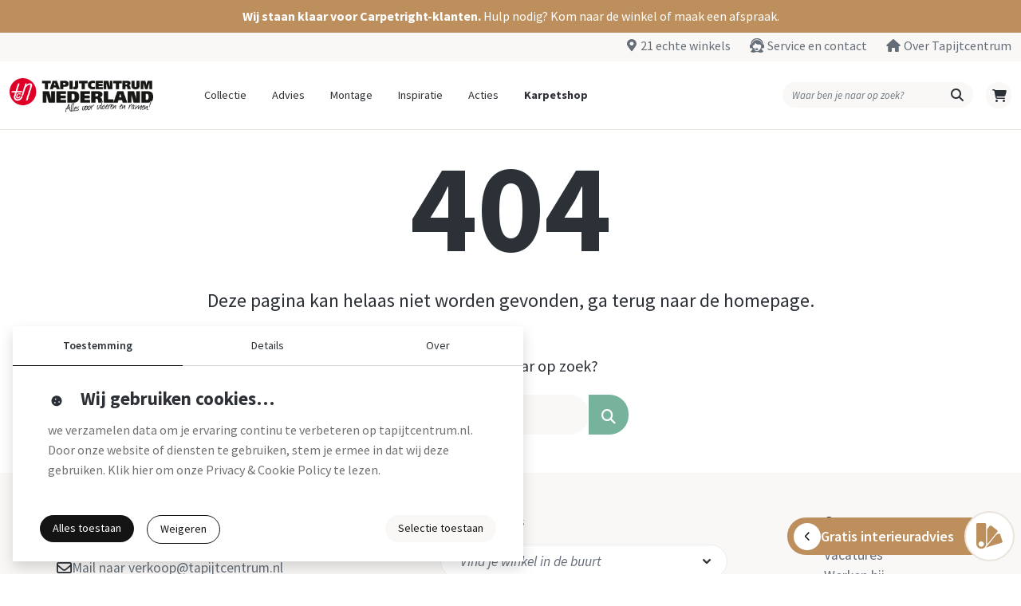

--- FILE ---
content_type: text/html; charset=UTF-8
request_url: https://www.tapijtcentrum.nl/karpetten/kumzar-rood
body_size: 1656
content:
<!DOCTYPE html>
<html lang="nl">
<head>
    <meta charset="UTF-8">
    <meta name="viewport" content="width=device-width, initial-scale=1, shrink-to-fit=no">

    <!-- Basic SEO -->
    <link rel="canonical" href="https://www.tapijtcentrum.nl/karpetten/kumzar-rood">
    <meta name="google-site-verification" content="pVE2VJ_JcqUSsUCW1mEhGjYeKWiqoLC0CqTmDAA0krc" data-cookieconsent="necessary" />

    <!-- Open Graph -->
    <meta property="og:title" content="Tapijtcentrum Nederland">
    <meta property="og:description" content="Grootste collectie vloerbedekking en raamdecoratie. Bezoek één van onze 21 winkels of bestel online.">
    <meta property="og:type" content="website">
    <meta property="og:url" content="https://www.tapijtcentrum.nl/">
    <meta property="og:image" content="https://www.tapijtcentrum.nl/images/media/logo.png">

    <!-- Twitter Card -->
    <meta name="twitter:card" content="summary_large_image">
    <meta name="twitter:title" content="Tapijtcentrum Nederland">
    <meta name="twitter:description" content="Grootste collectie vloerbedekking en raamdecoratie. Bezoek één van onze 21 winkels of bestel online.">
    <meta name="twitter:image" content="https://www.tapijtcentrum.nl/images/media/logo.png">

    <!-- PWA theme color -->
    <meta name="theme-color" content="#ffffff">

    <!-- Favicons -->
    <link rel="icon" type="image/x-icon" href="/images/icons/favicon.ico">
    <link rel="icon" type="image/png" sizes="16x16" href="/images/icons/favicon-16x16.png">
    <link rel="icon" type="image/png" sizes="32x32" href="/images/icons/favicon-32x32.png">
    <link rel="icon" type="image/png" sizes="96x96" href="/images/icons/favicon-96x96.png">
    <link rel="icon" type="image/png" sizes="160x160" href="/images/icons/favicon-160x160.png">
    <link rel="icon" type="image/png" sizes="192x192" href="/images/icons/favicon-192x192.png">

    <!-- Apple Touch -->
    <link rel="apple-touch-icon" sizes="57x57" href="/images/icons/apple-touch-icon-57x57.png">
    <link rel="apple-touch-icon" sizes="60x60" href="/images/icons/apple-touch-icon-60x60.png">
    <link rel="apple-touch-icon" sizes="72x72" href="/images/icons/apple-touch-icon-72x72.png">
    <link rel="apple-touch-icon" sizes="76x76" href="/images/icons/apple-touch-icon-76x76.png">
    <link rel="apple-touch-icon" sizes="114x114" href="/images/icons/apple-touch-icon-114x114.png">
    <link rel="apple-touch-icon" sizes="120x120" href="/images/icons/apple-touch-icon-120x120.png">
    <link rel="apple-touch-icon" sizes="144x144" href="/images/icons/apple-touch-icon-144x144.png">
    <link rel="apple-touch-icon" sizes="152x152" href="/images/icons/apple-touch-icon-152x152.png">
    <link rel="apple-touch-icon" sizes="180x180" href="/images/icons/apple-touch-icon-180x180.png">

    <!-- Cookiebot -->
    <script id="Cookiebot" src="https://consent.cookiebot.com/uc.js"
            data-cbid="d4bfb729-f856-4924-ab70-246fa114ec91"
            data-blockingmode="manual" type="text/javascript" async></script>

    <!-- Google Tag Manager -->
    <script data-cookieconsent="statistics">
        (function (w, d, s, l, i) {
            w[l] = w[l] || [];
            w[l].push({ 'gtm.start': new Date().getTime(), event: 'gtm.js' });
            var f = d.getElementsByTagName(s)[0],
                j = d.createElement(s), dl = l !== 'dataLayer' ? '&l=' + l : '';
            j.async = true;
            j.src = 'https://www.googletagmanager.com/gtm.js?id=' + i + dl;
            f.parentNode.insertBefore(j, f);
        })(window, document, 'script', 'dataLayer', 'GTM-TQMQJDG');
    </script>
    <!-- End Google Tag Manager -->

    <!-- TrustPilot -->
    <script src="https://widget.trustpilot.com/bootstrap/v5/tp.widget.bootstrap.min.js"
            async type="text/javascript" data-cookieconsent="marketing"></script>

                    
    <title>Tapijtcentrum Nederland</title>
    <meta name="description" content="Bij Tapijtcentrum Nederland kun je rekenen op een perfect eindresultaat. Bekijk onze collectie tapijt, vloeren, laminaat, gordijnen, zonwering en meer."/>
    <meta name="robots" content="index, follow"/>
    <meta property="og:site_name" content="Tapijtcentrum Nederland"/>
    <meta property="og:description" content="Bij Tapijtcentrum Nederland kun je rekenen op een perfect eindresultaat. Bekijk onze collectie tapijt, vloeren, laminaat, gordijnen, zonwering en meer."/>

    
    
    <link rel="stylesheet" href="/build/265.5a09628c.css"><link rel="stylesheet" href="/build/app.db302670.css">
    <link rel="stylesheet" href="/build/456.a49e5384.css"><link rel="stylesheet" href="/build/vue.c44d8fd0.css">
    
</head>

<body class="karpetten kumzar-rood">
    <!-- Google Tag Manager (noscript) -->
    <noscript>
        <iframe src="https://www.googletagmanager.com/ns.html?id=GTM-TQMQJDG"
                height="0" width="0" style="display:none;visibility:hidden"></iframe>
    </noscript>

    <div id="app" data-page="{&quot;component&quot;:&quot;Site\/404&quot;,&quot;props&quot;:{&quot;page&quot;:null,&quot;size&quot;:null},&quot;url&quot;:&quot;\/karpetten\/kumzar-rood&quot;,&quot;version&quot;:null}"></div>

    <script src="/build/runtime.165efa9e.js" defer></script><script src="/build/715.532cf143.js" defer></script><script src="/build/761.93176f45.js" defer></script><script src="/build/265.20877637.js" defer></script><script src="/build/app.3f1caa20.js" defer></script>
    <script src="/build/569.1e6e3b15.js" defer></script><script src="/build/456.7779f8a8.js" defer></script><script src="/build/944.dbe50591.js" defer></script><script src="/build/vue.268d729e.js" defer></script>
</body>
</html>

--- FILE ---
content_type: text/css
request_url: https://www.tapijtcentrum.nl/build/vue.c44d8fd0.css
body_size: 59051
content:
@charset "UTF-8";.topBar[data-v-3736c2e3]{font-size:clamp(1rem,.8vw,2.5rem)}.topBar.discount[data-v-3736c2e3]{background:#bd8f5d}.topBar.discount .code[data-v-3736c2e3]{background:#de133e;border-radius:23px;color:#fff;display:inline;margin-left:1rem;padding:.2rem 1rem}.topBar.discount p[data-v-3736c2e3]{color:#fff}.cart_container .total[data-v-3736c2e3]{font-size:18px;font-weight:700}.cart_container .total-price[data-v-3736c2e3]{font-size:32px;font-weight:700;line-height:32px}.cart_container .cart_image[data-v-3736c2e3]{border-radius:12px}.cart_container .cart_image .cart_amount[data-v-3736c2e3]{background:#9dc48e;border-radius:50%;color:#fff;font-size:16px;font-weight:700;height:20px;line-height:19px;position:absolute;right:.5rem;text-align:center;top:.5rem;width:20px}.cart_container .cart_info[data-v-3736c2e3]{font-size:18px;letter-spacing:-.5px;line-height:25px}.cart_container .cart_info h4[data-v-3736c2e3]{font-size:20px;font-weight:700;line-height:20px}.cart_container .cart_info p[data-v-3736c2e3]{font-weight:300}.cart_container .cart_info p b[data-v-3736c2e3]{font-weight:700}.cart_container a[data-v-3736c2e3]{font-size:16px}a[data-v-3736c2e3]{color:#212529}a.bg-black[data-v-3736c2e3]{background-color:#212529!important;color:#fff}.cart-count[data-v-3736c2e3]{background:#de133e;border-radius:50%;color:#fff;font-size:.9rem;height:15px;margin-left:-.5rem;position:absolute;width:15px}p.cart-empty[data-v-3736c2e3]{color:#2d3136;font-size:18px;font-weight:400}p.cart-empty small[data-v-3736c2e3]{font-size:15px;font-weight:300;line-height:normal;margin:0 auto}li .cart-count[data-v-3736c2e3]{height:20px;left:2rem;text-align:center;top:-.5rem;width:20px}.img-container img[data-v-3736c2e3]{border-radius:24px}.img-container a[data-v-3736c2e3]{background:#fff;bottom:3.5rem;left:0;margin:0 auto;position:absolute;right:0;width:80%}.buttonContainer[data-v-3736c2e3]{bottom:1.5rem;left:0;position:absolute;right:0}.buttonContainer span[data-v-3736c2e3]{background:#fff;border-radius:17px;color:#656d78;margin:0 auto;padding:.4rem 1.5rem;width:75%}@media (min-width:2560px){.buttonContainer span[data-v-3736c2e3]{border-radius:34px}}@media screen and (min-width:991px){.tp-logo[data-v-3736c2e3]{display:none}}@media screen and (min-width:1170px){.tp-logo[data-v-3736c2e3]{display:inline-block}}@media screen and (min-width:768px){#productOverview .filter-bar[data-v-3736c2e3]{top:122px}}.p-overlaypanel:after,.p-overlaypanel:before{background:transparent!important;border:0!important;box-shadow:none!important;content:none!important;display:none!important}.no-scroll{overflow:hidden}.cart-overlay .p-overlaypanel-content{max-height:65vh;overflow-y:auto;overscroll-behavior:contain}footer[data-v-476c83ee]{background-color:#f9f8f6}@media screen and (max-width:992px){footer .aboutUsLinks[data-v-476c83ee]{margin-left:2.5rem!important}}@media screen and (max-width:767px){footer .aboutUsLinks[data-v-476c83ee]{margin-left:0!important;margin-top:0!important}}footer .menu-container .icon-link i[data-v-476c83ee]{color:#2d3136;font-size:1.2rem;margin-top:4px;text-align:center;width:20px}footer .menu-container .title[data-v-476c83ee]{color:#2d3136;font-size:1.1rem;font-weight:700}footer .menu-container a[data-v-476c83ee]{color:#656d78;font-size:1.1rem}footer .menu-container .select-box-container[data-v-476c83ee]{max-width:360px;position:relative}footer .menu-container .select-box-container select[data-v-476c83ee]{appearance:none;-webkit-appearance:none;-moz-appearance:none;border:1px solid #ececec;border-radius:36px;color:#656d78;font-size:1.1rem;height:42px;outline:none;padding:0 8px 0 24px;width:100%}footer .menu-container .social-links[data-v-476c83ee]{max-width:370px}footer .footer-bottom[data-v-476c83ee]{color:#2d3136}footer .footer-bottom a[data-v-476c83ee]{color:#656d78;font-style:italic}footer .footer-bottom .link-container a[data-v-476c83ee]:not(:first-child){padding-left:15px}footer .footer-bottom .link-container a[data-v-476c83ee]:not(:last-child){border-right:1px solid #de133e;padding-right:15px}footer .circle[data-v-476c83ee]{align-items:center;background:#2d3136;border-radius:50%;cursor:pointer;display:flex;float:left;height:30px;justify-content:center;margin-left:1rem;position:relative;width:30px}footer .circle a[data-v-476c83ee]{font-size:1rem}footer .circle[data-v-476c83ee]:first-child{margin-left:0}footer .circle i[data-v-476c83ee]{color:#fff}.stylistBlock img[data-v-476c83ee]{bottom:1.5rem;position:fixed;right:10px;width:230px;z-index:999}.stylistBlock[data-v-476c83ee]{bottom:1.5rem;position:fixed;right:40px;z-index:999}.stylistBlock .button[data-v-476c83ee]{align-items:center;background:#bd8f5d;border-radius:35px;display:flex;gap:.8rem;padding:.4rem 2rem .4rem .3rem;transition:background .1s ease}.stylistBlock .button .circle[data-v-476c83ee]{align-items:center;background:#fff;border-radius:50%;display:flex;flex-shrink:0;height:34px;justify-content:center;margin-left:.2rem;width:34px}.stylistBlock .button .circle svg path[data-v-476c83ee]{stroke:#000;stroke-width:.4px;paint-order:stroke fill}.stylistBlock .button p[data-v-476c83ee]{color:#fff;font-family:Source Sans Pro,sans-serif;font-size:18px;font-weight:600;line-height:1;margin:0 .75rem 0 0;white-space:nowrap}.stylistBlock .button .big-circle[data-v-476c83ee]{align-items:center;background:#fff;border:2px solid #e8e5db;border-radius:50%;display:flex;flex-shrink:0;height:63px;justify-content:center;margin-right:.2rem;position:absolute;right:-35px;width:63px}.stylistBlock .button .big-circle svg path[data-v-476c83ee]{transition:fill .3s ease}.stylistBlock .button[data-v-476c83ee]:hover{background:#2d3136}.stylistBlock .button:hover .big-circle svg path[data-v-476c83ee]{fill:#2d3136}#CybotCookiebotDialog,#CybotCookiebotDialogBodyUnderlay{display:none!important}.cookie-modal{background-color:#fff;border-radius:0;bottom:1rem;box-shadow:0 .5rem 1rem rgba(0,0,0,.15);left:1rem;padding-bottom:1.4rem;position:fixed;right:1rem;width:50%;z-index:6666666666}@media (max-width:991px){.cookie-modal{width:75%}}@media (max-width:576px){.cookie-modal{width:93%}}.cookie-modal .container .permissions b{color:#2d3136;font-size:23px;font-weight:bolder;padding:10px 20px}.cookie-modal .container .permissions p{color:#707070;font-size:1rem;line-height:25px;padding:10px 20px}.cookie-modal .container .permissions .form-check label{font-size:1rem;font-style:normal}.cookie-modal .container .details{height:50vh;overflow-y:scroll}.cookie-modal .container .details .fw-600{font-weight:600}.cookie-modal .container .details .count{background-color:#d6d6d6;border-radius:5em;display:inline-block;font-size:.8em;font-weight:700;height:22px;letter-spacing:.25px;line-height:1.4em;margin-left:1rem;padding:.2rem;text-align:center;width:22px}.cookie-modal .container .details .accordion-button:not(.collapsed){background-color:#fff;color:#212529}.cookie-modal .container .details .accordion-button:focus{border-color:rgba(0,0,0,.125);box-shadow:none}.cookie-modal .container .details .accordion-button:after{left:1rem;position:absolute;top:1.2rem}.cookie-modal .container .details .accordion-button .check-container{position:absolute;right:1rem;top:.8rem}.cookie-modal .container .details .check-container{position:absolute;right:1rem;top:.8rem;z-index:6}.cookie-modal .container .details ol li.list-group-item{border-bottom:1px solid #d6d6d6;padding:.4rem 0}.cookie-modal .container .about{height:50vh;overflow-y:scroll}.cookie-modal .container .about p{color:#212529;font-size:1rem;font-weight:400}.cookie-modal .check-container .form-switch{padding-left:0}.cookie-modal .check-container .form-switch .form-check-input{height:1.5rem;width:3rem!important}.cookie-modal .tab-container ul li{border-width:3px;flex:1 1 0;margin:0 auto -1px;padding:1em;text-align:center}.cookie-modal .buttonContainer{padding:0 10px}.cookie-modal .buttonContainer button{border:none;border-radius:25px;cursor:pointer;float:left;font:inherit;outline:inherit;padding:.4rem 1rem;text-decoration:none}.variant-slider-row{margin-top:-1rem!important}.variant-slider[data-count="1"] ul,.variant-slider[data-count="2"] ul{transform:translateX(0)!important}.variant-slider .inverted-border{background:#fff;border-radius:20px 0 0 0;bottom:-1px;height:50px;position:absolute;right:-1px;width:var(--160a766a)}.variant-slider .inverted-border .fas{align-items:center;border:1px solid #000;border-radius:50%;bottom:0;color:#000;display:flex;height:25px;justify-content:space-evenly;left:0;margin:auto;position:absolute;right:0;text-align:center;top:0;width:25px}.variant-slider .inverted-border:before{right:0;top:-2em}.variant-slider .inverted-border:after,.variant-slider .inverted-border:before{background:transparent;border-radius:0 0 15px 0;box-shadow:1px 15px 0 0 #fff;content:"";height:2em;position:absolute;width:2em}.variant-slider .inverted-border:after{bottom:0;right:var(--160a766a)}.variant-slider .tag{background:#fff;border-radius:18px;bottom:1.5rem;color:#000;font-size:18px;font-weight:300;left:2rem;line-height:18px;padding:.5rem 1rem;position:absolute}.variant-slider .showDescription{border-radius:10% 10% 100% 0/10% 10% 0 100%;overflow:hidden}.variant-slider .top-right{transition:all .5s ease}.variant-slider .top-right.s-on-hover{opacity:0;right:2rem!important;transition:all .3s ease-out;z-index:1}@media screen and (min-width:1400px) and (min-height:1200px){.variant-slider .top-right{height:150px!important;top:2rem!important;width:150px!important}.variant-slider .top-right .text-astrik{font-size:100%!important}.variant-slider .top-right .batch-text{font-size:200%}.variant-slider .top-right .batch-text .fw-double{font-size:50px!important}}@media (hover:hover) and (pointer:fine){.variant-slider .showDescription:hover~.extra-title{display:none}.variant-slider .showDescription:hover .s-on-hover{opacity:1;transition:all 0s ease-in;z-index:1}.variant-slider .showDescription:hover .showDescription-animation{transform:translateY(-15vh)}}@media screen and (hover:hover) and (pointer:fine) and (min-width:1400px) and (min-height:900px){.variant-slider .showDescription:hover .showDescription-animation{transform:translateY(-15vh)}}@media (hover:hover) and (pointer:fine){.variant-slider .showDescription:hover .showDescription-animation .top-right{display:none!important}.variant-slider .showDescription:hover .showDescription-animation+.animate-text{bottom:1rem;height:auto;opacity:1;position:absolute;width:95%}}.variant-slider .showDescription-animation{transition:transform .5s ease}.variant-slider .animate-text{height:0;opacity:0;transition:all .5s ease-in}.variant-slider .animate-text .description{color:#656d78;font-size:16px;font-weight:300;line-height:20px}.variant-slider img.br-24{border-radius:24px}.variant-slider .splide__arrow{background:#000;border-radius:0;color:#fff;height:25px;margin:0;opacity:1;top:45%;width:25px}.variant-slider .splide__arrow svg{fill:#fff;height:1rem;width:1rem}.variant-slider .splide__slide:first-child{margin-left:1rem!important}@media screen and (min-width:768px){.variant-slider .splide__slide:first-child{margin-left:8rem!important}}@media screen and (min-width:576px){#about .variant-slider .splide__slide:first-child{margin-left:1rem!important}}.variant-slider .splide__item--button{background-color:var(--background);color:var(--color);font-family:var(--font-family);font-size:var(--font-size);font-weight:var(--font-weight);height:40px;padding:.35rem 1.5rem}.variant-slider .splide__item--button:hover{background-color:var(--background-hover);color:var(--color-hover)}.variant-slider .pinterest-link svg{color:#ececec;height:35px;width:35px}.variant-slider .splide__item--variant{cursor:pointer;padding-bottom:100%;transition:zoom 1.5s ease}.variant-slider .splide__item--variant:hover{zoom:1.25}.variant-thumbnail-slider .splide__track--nav>.splide__list>.splide__slide.is-active{border:none}.variant-slider .splide__item--variant.active-variant{box-shadow:inset 0 0 0 1px #000}.variant-slider .variant-total{position:relative}.variant-slider .variant-total span{border:1px solid #ececec;border-radius:50%;color:#b2b6bb;padding:20%;position:absolute;right:0}.variant-slider .splide__arrow{height:30px;top:29%;width:40px}.variant-slider .splide__arrow.splide__arrow--prev{border-bottom-right-radius:20px;border-top-right-radius:20px;left:0}.variant-slider .splide__arrow.splide__arrow--next{border-bottom-left-radius:20px;border-top-left-radius:20px;right:0}.variant-slider .splide__arrow:disabled{opacity:1}.variant-slider .splide__item--title h4{color:#2c3137;font-family:Source Sans Pro,sans-serif;font-size:1.3rem;font-weight:400;letter-spacing:-1px}.variant-slider .splide__item--title h4 span{color:#656d78;font-weight:300}.variant-slider .variant-price span{color:#2d3136;font-family:Source Sans Pro,sans-serif;font-size:1.3rem;font-weight:800}.variant-slider .variant-action-text span{color:#2d3136;font-family:Source Sans Pro,sans-serif;font-size:1rem;font-weight:800}.variant-slider .variant-action-text span span{color:#de133e}.variant-slider .variant-promotion{background:#ff0b3d;border-radius:50%;bottom:5%;color:#fff;font-size:14px;line-height:1.25;padding:25px 8px;position:absolute;text-align:center}.variant-slider .variant-slider-progress{background:#e9edf0}.variant-slider .variant-slider-progress-bar{background:#2d3136;height:1px;transition:width .4s ease;width:0}.variant-slider .splide__track--nav>.splide__list>.splide__slide{border:none!important}@media screen and (min-width:1024px) and (max-width:1199px){.variant-slider .splide__arrow{top:35%}.variant-slider .variant-promotion{font-size:14px;padding:25px 8px}}@media screen and (min-width:768px) and (max-width:1023px){.variant-slider .splide__arrow{top:32%}.variant-slider .variant-promotion{font-size:12px;padding:20px 5px}.variant-slider .variant-promotion span{font-weight:400}.variant-slider .variant-price{display:block}.variant-slider .splide__item--title h4,.variant-slider .variant-price span{font-size:1.1rem}.variant-slider .variant-action-text{margin:auto 0!important}.variant-slider .variant-total span{font-size:14px;padding:15%}}@media screen and (min-width:576px) and (max-width:767px){.variant-slider .splide__arrow{top:35%}.variant-slider .variant-total span{font-size:14px;padding:25%}}@media screen and (max-width:575px){.variant-slider .splide__arrow{top:27%}.variant-slider .variant-promotion{font-size:10px;padding:18px 5px}.variant-slider .variant-promotion span{font-weight:400}.variant-slider .variant-price{display:block}.variant-slider .splide__item--title h4,.variant-slider .variant-price span{font-size:1rem}.variant-slider .variant-action-text{margin:auto 0!important}.variant-slider .variant-total span{font-size:14px;padding:14% 12%}.variant-slider .pinterest-link svg{height:30px;width:30px}}.centerSearch[data-v-372747cc]{display:flex;justify-content:center}.centerSearch input[data-v-372747cc]:focus{box-shadow:none}.category-carousel[data-v-91567dba]{position:relative}.category-carousel .splide__item--image[data-v-91567dba]{background-repeat:no-repeat;background-size:cover;justify-content:center;padding:50% 0}.category-carousel .splide__item--title[data-v-91567dba]{color:#2d3136;font-size:clamp(1rem,.9vw,2.5rem);position:relative}@media screen and (max-width:767px){.category-carousel[data-v-91567dba]{max-width:100%}}#year55 .iconBlock{background:#cc8b8a;border-bottom-right-radius:14px;border-top-right-radius:14px;display:block;height:100px;position:absolute;top:2rem;width:100px}#year55 .iconBlock img{bottom:0;left:0;margin:auto;position:absolute;right:0;top:0}#year55 .category-carousel .splide__item--image{border-radius:16px}.z-bg-white[data-v-7c33e10c]{background:#fff;z-index:66}#year55 .z-66{z-index:66}#year55 .bg-gray{background:linear-gradient(180deg,#f9f8f6 70%,#fff 0);position:relative}#year55 .editorBlock.imageVideoBlock{background:#f9f8f6;position:relative;z-index:66}#year55 .editorBlock.imageVideoBlock.backdrop{box-shadow:0 0 60px #f9f8f6,0 0 30px #f9f8f6;filter:drop-shadow(0 0 1px #F9F8F6)}#year55 .editorBlock.imageVideoBlock h2{margin-bottom:-.5rem}#year55 .editorBlock.imageVideoBlock p{font-size:18px;line-height:25px}.year-55 .splide__item--background{background-position:50%;background-repeat:no-repeat;background-size:cover;height:100vh}.year-55 .splide__arrows{bottom:4rem;left:11rem;position:absolute}.year-55 .splide__arrows .splide__arrow{background:transparent;border:1px solid;border-radius:50%}.year-55 .splide__arrows .splide__arrow.splide__arrow--prev{left:auto;right:0}.year-55 .splide__arrows .splide__arrow.splide__arrow--next{left:.5rem;right:auto}@media screen and (max-width:768px){.year-55 .splide__arrows{left:0;margin:auto;position:relative;right:0;width:12%}.year-55 .splide__arrows .splide__arrow.splide__arrow--prev{left:-1rem;right:auto}.year-55 .splide__arrows .splide__arrow.splide__arrow--next{left:auto;right:-.5rem}}.year-55 .splide__item--content{bottom:0;position:absolute;top:0}.year-55 .splide__item--content .splide__item--heading{background:#fff;border-bottom-right-radius:24px;border-top-right-radius:24px;left:0;padding:3rem 9rem;position:absolute;top:50%;transform:translateY(-50%);width:max-content}.year-55 .splide__item--content .splide__item--heading h2{color:#aa3d3a;font-family:Bitter,serif;font-size:18px;font-weight:400}.year-55 .splide__item--content .splide__item--heading h1{font-size:40px;font-weight:300;letter-spacing:-1.3px;line-height:40px}.year-55 .splide__item--content .splide__item--heading h1 b,.year-55 .splide__item--content .splide__item--heading h1 strong{display:block;font-weight:700}.year-55 .splide__item--content .splide__item--button a{display:flex;font-weight:400;height:50px;margin:0!important;padding:0 1rem}.year-55 .splide__item--content .splide__item--button a .fa-angle-right{-webkit-text-stroke-width:1px;-webkit-text-stroke-color:#fff}#year55 .variant-slider-progress{margin-top:0!important}#year55 ul.slick-dots{background:#fff;bottom:1.5rem;display:flex;left:0;list-style:none;margin:0;max-width:90vw;padding:2rem 0;position:absolute;text-align:center;width:100%}#year55 ul.slick-dots li{cursor:pointer;display:inline-block;flex:1;height:20px;margin:0 5px;padding:0;position:relative;width:20px}#year55 ul.slick-dots li:before{background:#e8e5db;content:"";height:1px;left:0;position:absolute;top:50%;width:110%}#year55 ul.slick-dots li:last-child{background:#fff;max-width:40px}#year55 ul.slick-dots li button,#year55 ul.slick-dots li:last-child:before{display:none}#year55 ul.slick-dots li.slick-active:before{background:#2d3136}#year55 ul.slick-dots li.slick-active button{border:1px solid #2d3136!important}#year55 ul.slick-dots li.slick-active button:before{color:#000;opacity:.75}@media screen and (max-width:767px){#year55 ul.slick-dots{display:none}}@media screen and (max-width:375px){#year55 .variant-slider .tag{font-size:1rem;left:.5rem}}#about .label{border-bottom-right-radius:25px;border-top-right-radius:25px;height:100px;left:0;position:absolute;top:18%;width:100px;z-index:1}@media screen and (max-width:991px){#about .label{border-bottom-right-radius:15px;border-top-right-radius:15px;height:75px;top:15%!important;width:75px}}#about .blogArticleContent2{font-family:Source Sans Pro,sans-serif;font-weight:300;padding:10rem 8rem 5rem 10rem}@media screen and (max-width:991px){#about .blogArticleContent2{padding:3rem 1rem!important}}@media screen and (max-width:576px){#about .blogArticleContent2{padding:3rem 1rem!important}}#about .blogArticleContent2 h4{font-family:Bitter,serif;font-size:18px;font-weight:400;letter-spacing:0;line-height:18px}#about .blogArticleContent2 h3{font-size:40px;font-weight:300;letter-spacing:-1px;line-height:40px}#about .blogArticleContent2 h3 b,#about .blogArticleContent2 h3 strong{font-weight:700}#about .blogArticleContent2 p{font-size:18px;font-weight:300;letter-spacing:0;line-height:25px;margin-top:2rem}#about p[data-v-01dedfca]{margin:0 0 10px}#about .content2[data-v-01dedfca]{display:flex;margin-bottom:7rem;padding-right:0;position:relative;z-index:1}#about .content2 .background[data-v-01dedfca]{background-color:#f9f8f6;height:95%;left:auto;position:absolute;right:0;top:6rem;width:90%;z-index:-1}#about .content2 .blogArticleContent2Image[data-v-01dedfca]{background-size:cover;border-radius:15px;height:60vh;width:40vw}@media screen and (max-width:991px){#about .content2 .blogArticleContent2Image[data-v-01dedfca]{background-position:bottom;border-radius:0;height:45vh!important;width:100%}}@media screen and (max-width:992px){#about .content2[data-v-01dedfca]{display:block;padding:0}#about .content2 .background[data-v-01dedfca]{width:100%}#about .content2 .blogArticleContent2[data-v-01dedfca]{padding:10rem 8rem 5rem 10rem}#about .content2 .blogArticleContent2 h1[data-v-01dedfca]{font-size:1.6rem}#about .content2 .blogArticleContent2 p[data-v-01dedfca]{font-size:.8rem;line-height:1.4rem}#about .content2 .blogArticleContent2Image[data-v-01dedfca]{height:600px}}@media screen and (min-width:576px){#about .bg-brown-gradient{padding-bottom:10rem!important}}#about .basic-slider.landingPage{counter-reset:section;margin-top:-18rem!important}@media screen and (min-width:576px){#about .basic-slider.landingPage{margin-top:-14rem!important}}#about .basic-slider.landingPage .splide__slide{height:100%!important;opacity:1}#about .basic-slider.landingPage .splide__slide:not(.is-active) .splide__item--heading h2,#about .basic-slider.landingPage .splide__slide:not(.is-active) .splide__item--heading h3{opacity:.3}#about .basic-slider.landingPage .splide__item--background{background-position:50%;background-repeat:no-repeat;background-size:cover;border-radius:15px}@media screen and (max-width:576px){#about .basic-slider.landingPage .splide__item--background{height:50vh}}@media screen and (max-width:768px){#about .basic-slider.landingPage .splide__item--background{height:25vh}}@media screen and (max-width:1000px){#about .basic-slider.landingPage .splide__item--background{height:30vh}}@media screen and (min-width:1001px){#about .basic-slider.landingPage .splide__item--background{height:50vh}}#about .basic-slider.landingPage .splide__item--heading span{color:#bd8f5d}#about .basic-slider.landingPage .splide__item--heading h2{color:#bd8f5d;line-height:0}#about .basic-slider.landingPage .splide__item--heading h3{color:#656d78}@media screen and (min-width:991px){#about .basic-slider.landingPage .splide__pagination{left:auto}}#about .basic-slider.landingPage .splide__pagination li.is-active:before{border-color:#bd8f5d}#about .basic-slider.landingPage .splide__pagination .splide__pagination__page:before{color:#bd8f5d}#about .basic-slider.landingPage .splide__pagination .splide__pagination__page:after{border:1px solid #bd8f5d}#about .basic-slider.landingPage .splide__pagination .splide__pagination__page.is-active:before{color:#bd8f5d}#about .basic-slider.landingPage .splide__pagination .splide__pagination__page.is-active:after{border:1px solid #bd8f5d}@media screen and (max-width:767px){#about .bg-brown-gradient{padding-bottom:6rem!important}#about .basic-slider.landingPage{margin-top:-8rem!important}}@media screen and (min-width:991px){#about .basic-slider .splide__track{padding-right:500px!important}}@media screen and (min-width:767px){#about .basic-slider.landingPage .splide__pagination{width:82vw}}@media screen and (min-width:991px){#about .basic-slider.landingPage .splide__pagination{left:6rem;right:auto}}#about .lastSeenProducts h2{text-align:left}#about .lastSeenProducts h2 b{color:#2d3136;display:block;width:fit-content}#about .lastSeenProducts h4{color:#bd8f5d}#about .lastSeenProducts a.tn-btn-medium{display:flex;font-size:15px;font-weight:600;height:34px;justify-content:center;line-height:14px;padding:.6rem;vertical-align:middle;width:176px!important}@media screen and (max-width:576px){#about .lastSeenProducts a.tn-btn-medium{display:flex!important;margin-left:1rem!important;margin-top:-5rem!important}}@media screen and (max-width:991px){#about .lastSeenProducts a.tn-btn-medium{display:flex!important;margin-left:5rem!important;margin-top:-5rem!important}#about .lastSeenProducts a.tn-btn-medium.first-button{display:none!important}}#about .lastSeenProducts .variant-slider-row{background:linear-gradient(0,#f9f8f6 80%,#fff 0);margin-bottom:5rem!important;padding-bottom:5rem!important}#about .lastSeenProducts .variant-slider-row .variant-slider .inverted-border{background:#f9f8f6}#about .lastSeenProducts .variant-slider-row .variant-slider .inverted-border:after,#about .lastSeenProducts .variant-slider-row .variant-slider .inverted-border:before{box-shadow:1px 15px 0 0 #f9f8f6}.calculator .text-image-combo-slider[data-v-24620eb2]{display:block}.calculator .text-image-combo-slider .duration[data-v-24620eb2]{background:#faf8f6;border-bottom-left-radius:0;border-top-left-radius:24px;bottom:0}.calculator .calculator-data[data-v-24620eb2]{min-width:37%}.calculator .calculator-data .mobile-trigger .rounded-circle[data-v-24620eb2]{background-color:#b99979;color:#fff;height:30px;position:absolute;top:-1rem;width:30px}.calculator .calculator-data .mobile-trigger p[data-v-24620eb2]{color:#b49d81;font-size:18px;font-weight:700;letter-spacing:-.5px;line-height:20px}.calculator .calculator-data .mobile-trigger .trigger[data-v-24620eb2]{color:#2d3136;font-size:18px;font-weight:300;letter-spacing:-.5px;line-height:20px}.calculator .calculator-data .calculator-image[data-v-24620eb2]{height:155px;width:155px}@media (min-width:2560px){.calculator .calculator-data .calculator-image[data-v-24620eb2]{height:310px;width:310px}}.calculator .calculator-data .flex-grow-1 h6[data-v-24620eb2]{font-family:Bitter,serif;font-size:clamp(16px,1vw,43px);font-weight:400;line-height:clamp(28px,1vw,54px)}.calculator .calculator-data .flex-grow-1 h6 strong[data-v-24620eb2]{font-family:Source Sans Pro,sans-serif;font-size:clamp(24px,1vw,82px);font-weight:700;letter-spacing:-.5px;line-height:clamp(24px,1vw,82px)}.calculator .calculator-data .flex-grow-1 .small[data-v-24620eb2]{color:#2d3136!important;font-size:clamp(18px,.9vw,40px);font-weight:300;line-height:clamp(28px,.9vw,52px)}.calculator .calculator-data .flex-grow-1 .small.description[data-v-24620eb2]{font-size:clamp(16px,1vw,30px);font-style:Italic;font-weight:200;line-height:clamp(20px,1vw,34px);margin-bottom:2rem;margin-top:-1rem;width:75%}.calculator .calculator-data .flex-grow-1 .small strong[data-v-24620eb2]{font-weight:700}.calculator .calculator-data .flex-grow-1 .fw-bold[data-v-24620eb2]{color:#656d78!important;font-size:clamp(24px,1vw,82px);font-weight:700;letter-spacing:-.5px;line-height:clamp(24px,1vw,82px)}.calculator .calculator-data .fw-bold.w-155[data-v-24620eb2]{font-size:clamp(20px,1vw,34px);letter-spacing:-.5px;line-height:clamp(34px,1vw,48px);width:155px}@media (min-width:2560px){.calculator .calculator-data .fw-bold.w-155[data-v-24620eb2]{width:310px}}.calculator .calculator-data .fw-bold.w-155 span[data-v-24620eb2]{color:#de133e!important}.calculator .calculator-data .fw-bold.fs-5[data-v-24620eb2]{font-size:clamp(32px,2vw,52px)!important;letter-spacing:-1px;line-height:clamp(32px,2vw,52px)}.calculator li.w-100[data-v-24620eb2]{width:100%!important}.calculator li.w-100 .rounded-circle[data-v-24620eb2]{background-color:#9dc48e;color:#fff;height:30px;position:absolute;top:-1rem;width:30px}.calculator li.w-100 p[data-v-24620eb2]{color:#9dc48e;font-size:18px;font-weight:700;letter-spacing:-.5px;line-height:20px;margin:.5rem 0}.calculator .sub-list[data-v-24620eb2]{margin-left:2rem}@media (max-width:1250px){.calculator .calculator-data[data-v-24620eb2]{height:fit-content;min-width:60%}.calculator .sub-list[data-v-24620eb2]{flex-direction:column}.calculator .sub-list .card[data-v-24620eb2]{width:100%!important}.calculator .sub-list .card[data-v-24620eb2]:nth-child(2){margin:2rem 0}}@media (max-width:980px){.calculator .calculator-data[data-v-24620eb2]{margin-bottom:2rem;min-width:100%}.calculator .sub-list[data-v-24620eb2]{margin-left:0}}.text-danger[data-v-24620eb2]{font-size:.75rem}.foundAddress[data-v-24620eb2]{color:#2d3136;font-size:.9rem}.text-656D78[data-v-24620eb2]{color:#656d78}.text-image-combo-slider .splide__track{width:100%}@media screen and (min-width:1200px){.text-image-combo-slider .splide__track{overflow:visible}}.text-image-combo-slider .card.calculator{height:fit-content;width:30%}.text-image-combo-slider .card.calculator .splide__item--content{padding-bottom:0!important}.text-image-combo-slider .card.calculator .splide__item--content .splide__item--description{margin-bottom:3rem}.text-image-combo-slider .card.calculator .splide__item--content .price{align-items:center;display:flex;justify-content:space-between;width:100%}.text-image-combo-slider .card.calculator .splide__item--button{background:#9dc48e;display:inherit;font-size:16px;line-height:18px}.text-image-combo-slider .card.calculator .splide__item--button b{display:block}.text-image-combo-slider .card.calculator .splide__item--button i{bottom:0;height:12px;margin:auto;position:absolute;right:1rem;top:0}.p-sidebar .p-sidebar-header{padding:0}.p-sidebar .p-sidebar-header button.p-sidebar-close{position:absolute;right:2rem;top:.5rem}.p-sidebar-content{align-items:center;display:flex;flex-direction:column}.p-sidebar-content .splide__item--button{background-color:#b49d81;border:none;border-radius:24px;color:#fff;cursor:pointer;display:block;font-family:Source Sans Pro,sans-serif;font-size:1rem;font-weight:400;position:relative;text-align:center;width:100%}.p-sidebar-content .splide__item--button:hover{background-color:#2d3136;color:#fff}.p-calendar{display:block}.p-datepicker{border:none}.p-datepicker .p-datepicker-header{border-bottom:none}.p-datepicker .p-datepicker-header .p-datepicker-title button{cursor:default!important;font-weight:600;pointer-events:none}.p-datepicker table th{font-weight:700;text-align:center}.p-datepicker table td{width:45px}.p-datepicker table td span{border-radius:0;width:auto}.p-datepicker table td.p-datepicker-today span,.p-datepicker table td>span.p-highlight{background:#b49d81;color:#fff}.p-datepicker table td>span:focus{outline:none}.p-datepicker:not(.p-disabled) table td span:not(.p-highlight):not(.p-disabled):hover{background:#b49d81;color:#fff}input,select,textarea{background:#f9f8f6;border:1px solid #e8e5db;border-radius:24px;color:#656d78;font-size:18px;font-style:italic;height:50px;padding:0 2rem;width:100%}input:focus,select:focus,textarea:focus{box-shadow:0 0 0 .2rem rgba(0,123,255,.25);outline:none}input.error,select.error,textarea.error{box-shadow:0 0 0 .2rem rgba(220,53,69,.25)}select{appearance:none;-webkit-appearance:none;-moz-appearance:none;background:#f9f8f6 url("data:image/svg+xml;charset=utf-8,%3Csvg xmlns='http://www.w3.org/2000/svg' fill='%23333' viewBox='0 0 320 512'%3E%3Cpath d='M143 352.3 7 216.3c-9.3-9.3-9.3-23.4 0-32.7l17.4-17.5c9.4-9.4 24.6-9.4 33.9 0L160 267.9l101.7-101.7c9.4-9.4 24.6-9.4 33.9 0l17.5 17.5c9.4 9.4 9.4 24.6 0 33.9L177 352.3c-9.4 9.4-24.6 9.4-34 0'/%3E%3C/svg%3E") no-repeat calc(100% - 20px);background-size:.65rem;padding-right:2.5rem}select:disabled{opacity:.5}textarea{border-radius:24px;height:auto;padding:1rem 2rem;resize:none}.form-check .p-checkbox.p-component{float:left;margin-right:1rem;margin-top:.1rem}.form-check .p-checkbox-box{background:transparent;border:none;box-shadow:none}.form-check input{appearance:none;background-color:#fff;border:1px solid #ddd;border-radius:100px;cursor:pointer;height:18px;opacity:1;padding:0;width:18px!important}.form-check input:checked{background-color:#b49d81;border-color:#b49d81}.form-check input:focus{box-shadow:none}.form-check label{color:#656d78;font-style:italic}.form-check label a{color:#656d78}.form-check label a:hover{text-decoration:underline}.text-image-combo-slider{display:flex;justify-content:center}.text-image-combo-slider .splide__arrow.splide__arrow--prev{left:-3.1rem}.text-image-combo-slider .splide__arrow.splide__arrow--next{right:-3.1rem}.text-image-combo-slider .splide__item--content{padding-bottom:2.2rem!important}.text-image-combo-slider .card{background-color:#faf8f6!important;border:none;border-radius:24px;width:33.3333333333%}.text-image-combo-slider .card:nth-child(2){margin:0 25px}@media screen and (min-width:1200px) and (max-width:1441px){.text-image-combo-slider .card{width:34.4%}}.text-image-combo-slider .splide__item--image{border-radius:24px 24px 0 0;min-height:16.875rem;position:relative}@media screen and (max-width:575px){.text-image-combo-slider .splide__item--image{min-height:12rem}}.text-image-combo-slider .splide__item--title h3{color:#656d78;font-family:Source Sans Pro,sans-serif!important;font-size:1.8rem;font-weight:300;letter-spacing:-.025rem;padding-bottom:10px}.text-image-combo-slider .splide__item--title h3 b{color:#b79d83;display:block;font-weight:700}.text-image-combo-slider .splide__item--description ul{padding-left:1.5rem}.text-image-combo-slider .splide__item--description ul li{color:#656d78;font-size:1.125rem;font-weight:300;list-style:disc}.text-image-combo-slider .splide__item--button{background-color:#b49d81;border-radius:24px;color:#fff;font-family:Source Sans Pro,sans-serif;font-size:.9rem;font-weight:400;padding:.7rem 1rem!important;position:relative}.text-image-combo-slider .splide__item--button:hover{background-color:#2d3136;color:#fff}.text-image-combo-slider .splide__item--button .text{font-weight:300}.text-image-combo-slider .splide__item--button .text b{font-weight:800}.text-image-combo-slider .price-action-container{font-family:Source Sans Pro,sans-serif!important}.text-image-combo-slider .price-action-container .price{color:#656d78;font-weight:700}.text-image-combo-slider .price-action-container .price s{font-size:clamp(1.1rem,1.2vw,1.8rem);margin-right:.5rem}.text-image-combo-slider .price-action-container .price b{color:#212529;font-size:clamp(1.8rem,2.5vw,2.375rem);font-weight:700}@media screen and (max-width:767px){.text-image-combo-slider .price-action-container{margin-bottom:2rem}}.text-image-combo-slider .duration{background:#fff;border-radius:24px 0 0 24px;bottom:2rem;color:#656d78;font-size:.9rem;font-style:italic;height:36px;padding:8px 12px;position:absolute;right:0}.text-image-combo-slider .duration span{margin-left:.3rem}.text-image-combo-slider.splide.is-initialized:not(.is-active) .splide__list{display:flex!important}@media screen and (max-width:1199px){.text-image-combo-slider .card{height:max-content!important}.text-image-combo-slider .card:not(.is-active){margin-top:2rem}}@media screen and (max-width:1187px){.text-image-combo-slider .card:not(.is-active){margin-top:23px!important}}@media screen and (max-width:1120px){.text-image-combo-slider .splide__item--button{font-size:.8rem}.text-image-combo-slider .splide__arrow.splide__arrow--prev{left:-2rem}.text-image-combo-slider .splide__arrow.splide__arrow--next{right:-2rem}}@media screen and (max-width:768px){.text-image-combo-slider .splide__arrow.splide__arrow--prev{left:0}.text-image-combo-slider .splide__arrow.splide__arrow--next{right:0}}@media screen and (max-width:1040px){.text-image-combo-slider .card{width:45%!important}}@media screen and (min-width:768px) and (max-width:1023px){.text-image-combo-slider .splide__item--button{font-size:14px}}@media screen and (max-width:767px){.text-image-combo-slider .card{width:70%!important}.text-image-combo-slider .splide__item--button{font-size:13px}}@media screen and (max-width:575px){.text-image-combo-slider .card{width:75%!important}}.slider-container[data-v-0a24cd1f]{overflow:hidden}.background-gradient[data-v-0a24cd1f]{height:78vh;left:0;margin-bottom:2rem;position:absolute;right:0;width:100%}.background-gradient .col[data-v-0a24cd1f]{background:#dccfc0;border-radius:0 0 24px 0}@media screen and (max-width:1028px){.background-gradient[data-v-0a24cd1f]{margin-bottom:13rem}}@media screen and (max-width:767px){.background-gradient[data-v-0a24cd1f]{margin-bottom:2rem}}.z-1[data-v-0a24cd1f]{z-index:1}.carpetright-klanten .SlidersHatchSlider h1{font-size:2.5rem;font-weight:300;margin-left:.5rem}.carpetright-klanten .SlidersHatchSlider h1 b{color:#fff;font-family:Source Sans Pro,sans-serif;font-weight:700;letter-spacing:-.75px}@media screen and (max-width:767px){.carpetright-klanten .text-image-combo-slider .card{width:60%!important}}@media screen and (max-width:576px){.carpetright-klanten .text-image-combo-slider .card{width:75%!important}}.carpetright-klanten .SlidersHatchSlider h1{font-family:WhiteOleander,serif;font-size:clamp(32px,2vw,52px);line-height:clamp(36px,2vw,56px)}@media screen and (max-width:768px){.carpetright-klanten .SlidersHatchSlider .text_slider--title h1{margin-top:2rem}}.carpetright-klanten .SlidersHatchSlider .text_slider--title p{font-size:clamp(25px,2vw,45px);font-weight:300;line-height:clamp(27px,2vw,47px);margin-left:.5rem}.carpetright-klanten .SlidersHatchSlider .text_slider--title p a{color:#000;font-weight:600}.carpetright-klanten .SlidersHatchSlider .text_slider--title p a:hover{text-decoration:underline}.carpetright-klanten .SlidersHatchSlider .hatchSlider{margin-bottom:5rem}.carpetright-klanten .SlidersHatchSlider .hatchSlider .text-image-combo-slider .splide__arrow.splide__arrow--prev{left:0!important}.carpetright-klanten .SlidersHatchSlider .hatchSlider .text-image-combo-slider .splide__arrow.splide__arrow--next{right:0!important}@media (min-width:2560px){.carpetright-klanten .SlidersHatchSlider .hatchSlider .text-image-combo-slider .splide__item--image{background-size:cover;min-height:33rem}.carpetright-klanten .SlidersHatchSlider .hatchSlider .text-image-combo-slider .duration{font-size:clamp(18px,2vw,45px);height:72px;line-height:clamp(25px,2vw,54px);padding:10px 25px}.carpetright-klanten .SlidersHatchSlider .hatchSlider .text-image-combo-slider .duration span{margin-left:1rem}.carpetright-klanten .SlidersHatchSlider .hatchSlider .splide__item--content{padding:3rem 3rem 5rem!important}}.carpetright-klanten .SlidersHatchSlider .hatchSlider .splide__item--content .splide__item--title h3{font-size:clamp(25px,1.5vw,63px);line-height:clamp(27px,1.5vw,65px)}@media (min-width:2560px){.carpetright-klanten .SlidersHatchSlider .hatchSlider .splide__item--content .splide__item--description{padding:1.5rem 0!important}}.carpetright-klanten .SlidersHatchSlider .hatchSlider .splide__item--content .splide__item--description ul li{font-size:clamp(18px,1vw,45px);line-height:clamp(25px,1.5vw,54px)}.carpetright-klanten .SlidersHatchSlider .hatchSlider .splide__item--content .splide__item--button{font-size:clamp(14px,1vw,30px);line-height:clamp(21px,1vw,39px)}@media (min-width:2560px){.carpetright-klanten .SlidersHatchSlider .hatchSlider .splide__item--content .splide__item--button{border-radius:46px;font-size:32px;line-height:49px;margin-top:2rem!important;padding:1.2rem 3rem!important}}.blogArticleItem .imageContainer[data-v-53478e65]{position:relative}.blogArticleItem .imageContainer:hover .overlay[data-v-53478e65]{opacity:1}.blogArticleItem .imageContainer .overlay[data-v-53478e65]{background-color:rgba(108,122,137,.5);bottom:0;left:0;opacity:0;position:absolute;right:0;top:0}.blogArticleItem .imageContainer .blogArticleContainerImage[data-v-53478e65]{background-size:cover;height:405px}.blogArticleItem .blogArticleContainerContent[data-v-53478e65]{color:#2d3136;display:table;font-size:1.5rem}.blogArticleItem .blogArticleContainerContent .table-cell[data-v-53478e65]{display:table-cell!important;line-height:1.6rem;vertical-align:middle}.blogArticleItem .blogArticleContainerContent i.circle[data-v-53478e65]{border:1px solid #2d3136;border-radius:50%;display:inline-block;font-size:1rem;padding:1em 1.2em}@media screen and (max-width:992px){.blogArticleItem .blogArticleContainerImage[data-v-53478e65]{height:220px!important}.blogArticleItem .blogArticleContainerContent[data-v-53478e65]{font-size:.8rem}}@media screen and (max-width:420px){.blogArticleItem .blogArticleContainerImage[data-v-53478e65]{height:160px!important}}img[data-v-72c3f498]{object-fit:cover;position:relative}.BlogArticleFeaturedText .blogArticleFeaturedTextBlock p b{font-weight:700}.BlogArticleFeaturedImage[data-v-21f8dec1]{height:620px}.BlogArticleFeaturedText[data-v-21f8dec1]{align-items:center;background:#99afaa;display:flex;height:436px;position:absolute;right:0}.BlogArticleFeaturedText .blogArticleFeaturedTextBlock[data-v-21f8dec1]{padding-left:3rem}.BlogArticleFeaturedText .blogArticleFeaturedTextBlock p[data-v-21f8dec1]{color:#fff;font-size:3.1rem;font-weight:300;line-height:3rem;margin:0 0 10px}.BlogArticleFeaturedText .blogArticleFeaturedTextBlock a[data-v-21f8dec1]{background:#fff;border-radius:30px;color:#99afaa;font-weight:700;padding:.75rem 1rem;position:relative;text-align:left;width:217px}.BlogArticleFeaturedText .blogArticleFeaturedTextBlock a i[data-v-21f8dec1]{align-content:center;bottom:0;display:grid;position:absolute;right:1rem;top:0}@media screen and (max-width:992px){.BlogArticleFeaturedText .blogArticleFeaturedTextBlock[data-v-21f8dec1]{font-size:2rem;padding:0!important}}@media screen and (max-width:767px){.BlogArticleFeaturedText[data-v-21f8dec1]{position:unset}}@media screen and (max-width:420px){.BlogArticleFeaturedImage[data-v-21f8dec1]{height:235px}.BlogArticleFeaturedText[data-v-21f8dec1]{height:211px}.BlogArticleFeaturedText .blogArticleFeaturedTextBlock p[data-v-21f8dec1]{font-size:32px;line-height:38px}.BlogArticleFeaturedText .blogArticleFeaturedTextBlock a[data-v-21f8dec1]{font-size:12px;height:35px;margin-top:0!important;padding:.5rem 1rem;width:147px}}.blogHeader .title p span{font-weight:700}.background[data-v-4a248adc]{background-color:#f9f8f6;height:100%;left:0;position:absolute;width:55%;z-index:-1!important}.blogHeader .title[data-v-4a248adc]{color:#2d3136;font-size:2.5rem}.blogHeader .title p[data-v-4a248adc]{font-weight:300;line-height:2.5rem;margin:0 0 10px}.content[data-v-4a248adc]{color:#656d78;font-size:1.3rem;font-weight:300;margin-bottom:30px}.blogHeaderImage[data-v-4a248adc]{background-size:cover;height:346px;position:absolute;right:0;top:0}@media screen and (max-width:992px){.background[data-v-4a248adc]{width:100%}.headerBlock[data-v-4a248adc]{padding:1rem!important}.title[data-v-4a248adc]{font-size:1.6rem}.content[data-v-4a248adc]{font-size:.8rem;margin:1rem 0!important}}.masonry-column[data-v-e1f14b42]{padding:0 10px}.masonry-column .masonryBigShop[data-v-e1f14b42]{height:640px;margin-top:20px;overflow:hidden;position:relative}.masonry-column .masonryBigShop img[data-v-e1f14b42]{object-fit:cover;object-position:center}.masonry-column .masonryDescription.furnitureDescription[data-v-e1f14b42]{bottom:0;color:#fff;font-size:1.1rem;font-weight:300;padding:8px 30px;position:absolute;width:fit-content}.masonry-column .masonrySmallShop[data-v-e1f14b42]{height:auto;margin-top:20px;min-height:unset;overflow:hidden;position:relative}.masonry-column .masonrySmallShop img[data-v-e1f14b42]{object-fit:cover;object-position:center}.masonry-column .contentContainer[data-v-e1f14b42]{padding:15px}@media screen and (max-width:767px){.masonry-column[data-v-e1f14b42]{padding:0}.masonry-column .masonryBigShop[data-v-e1f14b42]{height:300px!important}.masonry-column .masonrySmallShop[data-v-e1f14b42]{height:auto;min-height:300px}}@media (min-width:992px){.masonry-column .contentContainer[data-v-e1f14b42]{padding:30px 50px}}.craftmanship-container{h3{color:#2c3137;font-weight:300;b,strong{color:#9a8043;font-weight:700}}p{font-weight:300}}.service-img[data-v-f0633f98]{height:400px;width:855px}.steps-container[data-v-f0633f98]{background:#f9f8f6;border-radius:25px;left:24px;max-width:430px;overflow:hidden;position:absolute;top:-175px;width:100%}.craftmanship-container.steps-container[data-v-f0633f98]{bottom:-130px;left:unset;right:24px;top:unset}@media screen and (max-width:1199px){.service-img[data-v-f0633f98]{height:365px;width:540px}.steps-container[data-v-f0633f98]{left:-42px;max-width:280px;top:-175px}.craftmanship-container.steps-container[data-v-f0633f98]{bottom:-180px;right:-15px}}@media screen and (max-width:991px){.service-img[data-v-f0633f98]{height:365px;width:540px}.steps-container[data-v-f0633f98]{bottom:64px;left:0;max-width:300px;top:unset}.craftmanship-container.steps-container[data-v-f0633f98]{right:0}}@media screen and (max-width:767px){.service-img[data-v-f0633f98]{height:250px;width:100%}.steps-container[data-v-f0633f98]{margin:0 auto;max-width:84%;position:relative}.craftmanship-container.steps-container[data-v-f0633f98],.steps-container[data-v-f0633f98]{bottom:unset;left:unset;right:unset;top:-50px}}.about p strong{color:#fff;font-size:clamp(40px,2vw,100px);font-weight:700;line-height:3rem;margin-bottom:1rem}.about p:last-child{color:#fff!important;margin-top:1rem!important}.category-slider__text[data-v-7a977162]{color:#b49d81;font-size:clamp(1.6rem,2vw,4rem)}.category-slider__text span[data-v-7a977162]{color:#2c3137;font-weight:300}.favourite-prod{z-index:1}.favourite-prod h2{font-size:clamp(1.5rem,2vw,4rem)}.category-slider__text b,.category-slider__text span{color:#2c3137;display:block;font-weight:300}.visualizer-slider__title b{display:block}.home-page-visualizer-slider .splide__slide{position:relative;width:185px!important}@media (min-width:2560px){.home-page-visualizer-slider .splide__slide{width:370px!important}}.home-page-visualizer-slider .splide__slide .ratio:after{color:#fff;content:attr(data-extra-text);font-size:20px;font-weight:700;left:50%;opacity:0;pointer-events:none;position:absolute;text-align:center;top:50%;transform:translate(-50%,-50%);transition:opacity .3s ease;width:100%}.home-page-visualizer-slider .splide__slide:hover .ratio:after{opacity:1}.home-page-visualizer-slider .splide__slide .splide__item--title{font-weight:300}.splide__item--button[data-v-7829006e]{align-items:center;background-color:#fff;border:none;border-radius:30px;bottom:0;color:#2d3136;cursor:pointer;display:flex;font-family:Source Sans Pro,sans-serif;font-size:17px;font-weight:400;height:44px;justify-content:space-between;left:0;line-height:28px;margin:2rem auto;outline:none;padding:.35rem 1.5rem;position:absolute;right:0;text-decoration:none;vertical-align:middle;width:max-content;@media (min-width:2560px){font-size:clamp(1rem,1vw,1.6rem);height:55px}i[data-v-7829006e]{float:right}}.splide__item--button[data-v-7829006e]:hover{background-color:#2d3136;color:#fff}@media screen and (max-width:1023px){.splide__item--button[data-v-7829006e]{font-size:12px;height:28px;line-height:16px;margin:1.5rem auto}}@media screen and (max-width:767px){.splide__item--button[data-v-7829006e]{font-size:15px;height:44px;line-height:28px;margin:2rem auto}}.all-in-one-slider .splide__slide{@media (min-width:2560px){min-width:500px}}.all-in-one-slider .card{@media (min-width:2560px){height:605px!important}}.all-in-one-slider .splide__item--image{@media (min-width:2560px){height:605px!important}}.all-in-one-slider .splide__item--description{font-size:18px!important;line-height:1.5}.text_slider--title{font-size:clamp(30px,4vw,40px)!important;line-height:clamp(30px,4vw,40px)}h2[data-v-37827718]{font-size:clamp(2.5rem,2vw,4rem)}.mt-neg-24[data-v-37827718]{margin-top:-24px}.slider[data-v-1434a9b9]{display:flex;flex-direction:column;height:100%;overflow:hidden;position:relative;width:100%}.fixed-media[data-v-1434a9b9]{height:100%;inset:0;position:absolute;width:100%;z-index:0}.track[data-v-1434a9b9]{display:flex;height:100%;width:100%}.slide[data-v-1434a9b9]{flex-shrink:0;height:100%;position:relative;width:100%}.media[data-v-1434a9b9]{height:100%;overflow:hidden;width:100%}.media img[data-v-1434a9b9],.media video[data-v-1434a9b9]{display:block;height:110%;object-fit:cover;width:110%}.kenburns[data-v-1434a9b9]{animation:kenburnsMove-1434a9b9 16s linear infinite;transform-origin:center}@keyframes kenburnsMove-1434a9b9{0%{transform:scale(1.25) translateX(-8%)}to{transform:scale(1.25) translateX(8%)}}.controls[data-v-1434a9b9]{display:flex;justify-content:space-between;pointer-events:none;position:absolute;top:50%;transform:translateY(-50%);width:100%}button.next[data-v-1434a9b9],button.prev[data-v-1434a9b9]{background:rgba(0,0,0,.5);border:none;color:#fff;cursor:pointer;padding:1rem;pointer-events:all}.pagination[data-v-1434a9b9]{bottom:10px;display:flex;gap:8px;left:50%;position:absolute;transform:translateX(-50%)}.pagination span[data-v-1434a9b9]{background:#ccc;border-radius:50%;cursor:pointer;height:10px;width:10px}.pagination span.active[data-v-1434a9b9]{background:#000}.inner[data-v-d0114a1a]{height:100%;left:0;position:absolute;right:0;top:0;width:100%}.inner .text[data-v-d0114a1a]{left:4%;position:absolute;top:12%}.inner .text .title[data-v-d0114a1a]{color:#fff;font-family:WhiteOleander,serif;font-size:clamp(50px,8vw,140px);line-height:clamp(50px,8vw,140px)}.inner .text .sub_title[data-v-d0114a1a]{color:#fff;font-family:Source Sans Pro,serif;font-size:clamp(33px,5vw,160px);font-weight:700;line-height:clamp(33px,5vw,160px);margin-top:-.5rem}.craftmanship-container{h3{color:#2c3137;font-size:clamp(35px,2vw,64px);font-weight:300;line-height:clamp(40px,2vw,70px);b,strong{color:#9a8043;font-weight:700}}p{font-size:clamp(1rem,1vw,2rem);font-weight:300;line-height:clamp(1.2rem,1vw,2.2rem)}a{font-size:clamp(1rem,.8vw,1.8rem);@media (min-width:2560px){height:60px}}}.steps-container[data-v-4fb38f50]{background:#f9f8f6;border-radius:25px;overflow:hidden;position:absolute;right:6rem;top:-175px;width:30vw}@media (min-width:1600px){.steps-container[data-v-4fb38f50]{width:25vw}}@media (min-width:2560px){.steps-container[data-v-4fb38f50]{right:13rem}}.craftmanship-container.steps-container[data-v-4fb38f50]{bottom:-130px;left:unset;top:unset}@media screen and (max-width:1199px){.steps-container[data-v-4fb38f50]{left:-42px;top:-175px;width:30vw}.craftmanship-container.steps-container[data-v-4fb38f50]{bottom:-180px}}@media screen and (max-width:991px){.craftmanship-container.steps-container[data-v-4fb38f50]{bottom:-100px;left:1rem;right:1rem;width:95vw}}.service-img[data-v-6141f082]{height:400px;width:855px}.service-img img[data-v-6141f082]{object-fit:cover;object-position:top}.steps-container[data-v-6141f082]{background:#f9f8f6;border-radius:25px;left:10vw;overflow:hidden;position:absolute;top:-130px;width:30vw}@media (min-width:1600px){.steps-container[data-v-6141f082]{left:6.5vw;width:25vw}}@media (min-width:2560px){.steps-container[data-v-6141f082]{left:3rem}}.steps-container .move[data-v-6141f082]{margin-right:-30px}.steps-container figure[data-v-6141f082]{background:#fff;border-radius:50%;height:40px;width:40px}.steps-container figure path[data-v-6141f082]{fill:#9a8043}.steps-container h1[data-v-6141f082]{font-size:clamp(35px,2vw,84px);line-height:clamp(40px,3vw,90px)}.steps-container .all-items[data-v-6141f082]{font-size:clamp(1rem,2vw,1rem)}@media (min-width:2560px){.steps-container .all-items[data-v-6141f082]{font-size:2rem}}@media screen and (max-width:991px){.steps-container[data-v-6141f082]{left:1rem;right:1rem;top:375px;width:95vw;z-index:1}}#grid-slider .social-icon .social-icon-container{background-color:#2d3136;border-radius:50%;display:block;height:48px;margin:10px;position:relative;text-align:center;width:48px;@media (min-width:2560px){height:100px;margin-bottom:20px;margin-left:20px;margin-right:20px;margin-top:20px;width:100px}}#grid-slider .social-icon i{bottom:0;color:#fff;font-size:32px;height:fit-content;left:0;margin:auto;position:absolute;right:0;top:0}@media screen and (min-width:768px) and (max-width:1199px){#grid-slider .splide__item--image{height:260px!important;width:210px!important}#grid-slider .social-icon{bottom:-1.2rem;height:50px;width:50px}#grid-slider .social-icon svg{font-size:25px;padding:5px;width:25px}}@media screen and (max-width:767px){#grid-slider .splide__item--image{height:180px!important;width:130px!important}#grid-slider .social-icon{bottom:-1.2rem;height:50px;width:50px}#grid-slider .social-icon svg{font-size:25px;padding:5px;width:25px}}.tn-banner-sec .at-home-sec h2{color:#2c3137;font-family:WhiteOleander,"serif";font-size:50px;font-weight:300;line-height:2rem}.tn-banner-sec .at-home-sec h2 b{color:#b49d81;font-family:Source Sans Pro,sans-serif;font-size:30px;font-weight:700}.tn-banner-sec .at-home-sec .category-carousel .splide__slide{width:165px}.tn-banner-sec .at-home-sec .category-carousel .splide__slide div{height:230px;--bs-aspect-ratio:0}.tn-banner-sec .at-home-sec .category-carousel .splide__slide div .splide__item--image{border-radius:20px}.visualizer-slider__title b{color:#aa8b77;font-weight:700!important}.home-page-visualizer-slider{max-width:100%!important}.home-page-visualizer-slider.splide.is-initialized:not(.is-active) .splide__list{display:flex;justify-content:center}.home-page-visualizer-slider .splide__slide{width:130px}@media screen and (min-width:767px){.home-page-visualizer-slider .splide__slide{margin-left:.75rem;margin-right:.75rem}}@media screen and (max-width:1028px){.home-page-visualizer-slider{width:100%!important}.home-page-visualizer-slider .splide__track{width:100%}.home-page-visualizer-slider .splide__slide{width:47%!important}}@media screen and (max-width:767px){section.banner{background:#f9f8f6;margin-bottom:3rem;padding-bottom:3rem}.home-page-visualizer-slider{width:100%!important}.home-page-visualizer-slider .splide__track{width:100%}.home-page-visualizer-slider .splide__slide{width:47.5%!important}}.fw-light p{font-weight:100}@media (min-height:1000px){.appointment-sec{margin-top:15rem}}.stylist-sec{padding-bottom:1px;position:relative;top:-4rem}.stylist-sec .team-pic-container span.name{color:#b49d81;font-size:1.25rem;letter-spacing:-.025rem;line-height:30px}.stylist-sec .team-pic-container span.designation{color:#2d3136;font-size:1.125rem;letter-spacing:-.023rem;line-height:normal}#landingPage .bg-F9F8F6{background:#f9f8f6}#landingPage .mt--4{margin-top:-.4rem}#landingPage #intro{padding-bottom:0}#landingPage .custom-slider{display:flex;margin-bottom:4rem;margin-top:19rem}@media screen and (min-width:768px){#landingPage .custom-slider{bottom:11.55rem;left:11rem;margin-bottom:-4rem;margin-top:0}}@media screen and (min-width:991px){#landingPage .custom-slider{left:7rem}}@media screen and (min-width:1200px){#landingPage .custom-slider{left:0}}#landingPage .custom-slider .splide__track{float:left;width:50%}@media screen and (min-width:991px){#landingPage .custom-slider .splide__track{width:100%}}#landingPage .custom-slider .splide__track .splide__list .splide__slide .splide__item img{border-bottom-left-radius:15px;border-top-left-radius:15px;border-top-right-radius:20px;height:260px!important;max-height:260px;max-width:290px;width:290px!important}#landingPage .custom-slider .customContainer{align-self:flex-end;float:right;width:50%}#landingPage .custom-slider .customContainer .splide__arrows .splide__arrow{background:transparent;border:1px solid #eaad88;border-radius:50%;height:30px;transform:translateX(-50%);width:30px}#landingPage .custom-slider .customContainer .splide__arrows .splide__arrow.splide__arrow--prev{margin-left:110px}#landingPage .custom-slider .customContainer .splide__arrows .splide__arrow.splide__arrow--next{margin-left:145px;right:auto}#landingPage .custom-slider .customContainer .splide__arrows .splide__arrow svg{fill:#eaad88;height:.75rem}#landingPage .custom-slider .customContainer .counter{background:#eaad88;color:#fff;display:table-cell;font-family:Bitter,serif;font-size:14px;font-weight:400;height:75px;line-height:14px;text-align:center;vertical-align:middle;width:75px}#landingPage .custom-slider .customContainer .counter .currentSlide{display:block;font-size:18px;font-weight:700;width:100%}@media screen and (min-width:767px){#landingPage .custom-slider .customContainer .counter .currentSlide{display:inline;font-size:22px}}#landingPage .custom-slider .customContainer .counter .total{display:block;font-size:14px;width:100%}#landingPage .custom-slider .customContainer .counter .total:before{border-bottom:1px solid;content:"";display:block;margin:.4rem auto;width:26%}@media screen and (max-width:767px){#landingPage .custom-slider .customContainer .counter .total{display:inline;font-size:18px;vertical-align:super}}@media screen and (min-width:767px){#landingPage .custom-slider .customContainer .counter .total{display:inline;font-size:14px;vertical-align:super}#landingPage .custom-slider .customContainer .counter .total:before{border-bottom:none;content:"/";display:inline}}@media screen and (max-width:768px){#landingPage .custom-slider .splide__track{width:100%}#landingPage .custom-slider .splide__track .splide__list .splide__slide .splide__item img{border-radius:15px;max-height:36vh;max-width:100%}#landingPage .custom-slider .customContainer{background:#fff;border-top-right-radius:15px;box-shadow:0 4px 4px 0 rgba(0,0,0,.251);display:inline-table;margin-bottom:1rem;margin-left:-15px;max-width:185px;position:absolute!important;width:185px}#landingPage .custom-slider .customContainer .splide__arrows .splide__arrow.splide__arrow--prev{left:2rem;margin-left:0}#landingPage .custom-slider .customContainer .splide__arrows .splide__arrow.splide__arrow--next{left:4.3rem;margin-left:0}#landingPage .custom-slider .customContainer .counter{border-bottom-left-radius:15px;border-top-right-radius:15px}}.z-bg-white[data-v-237ce5c7]{background:#fff;z-index:66}section#durableEnvironmentBlock[data-v-237ce5c7]{position:relative;transform:translateY(0);z-index:66}section#durableEnvironmentBlock .row[data-v-237ce5c7]{height:auto}section#durableEnvironmentBlock .position-fixed[data-v-237ce5c7]{left:0;right:0}section#durableEnvironmentBlock .item .title[data-v-237ce5c7]{color:#eaad88;font-size:48px;font-weight:700;letter-spacing:-1.3px;line-height:48px}@media (max-width:767px){section#durableEnvironmentBlock .item .title[data-v-237ce5c7]{font-size:30px;line-height:30px}}section#durableEnvironmentBlock .item .title span.filled[data-v-237ce5c7]{color:#9dc48e!important}section#durableEnvironmentBlock .item .subTitle[data-v-237ce5c7]{font-family:WhiteOleander,serif;font-size:48px;font-weight:400;letter-spacing:-1.3px;line-height:48px}@media (max-width:767px){section#durableEnvironmentBlock .item .subTitle[data-v-237ce5c7]{font-size:30px;line-height:30px}}@media (max-width:992px){section#durableEnvironmentBlock .item[data-v-237ce5c7]{left:0;right:0}}@media (min-width:768px) and (max-width:991px){section#durableEnvironmentBlock .h-md-100[data-v-237ce5c7]{height:100%!important;margin-top:10rem}}@media (max-width:768px){section#durableEnvironmentBlock[data-v-237ce5c7]{height:6vh!important;margin-top:-2rem}}@media (max-width:576px){section#durableEnvironmentBlock[data-v-237ce5c7]{margin-top:-1rem}}#landingPage #faq{margin-bottom:90px}#landingPage #faq .faqBg{background:#f9f8f6;border-radius:0 20px 20px 0;width:85vw}#landingPage #faq .left10{left:5%}#landingPage #faq .accordion-item.card{background-color:#f9f8f6;border:none;border-radius:0;margin-bottom:1.5rem}#landingPage #faq .accordion-item.card:last-child{border-bottom:0!important}#landingPage #faq .accordion-item.card .card-header{background-color:transparent;border:0}#landingPage #faq .accordion-item.card .card-header .accordion-button{background-color:transparent;font-size:1.125rem;font-weight:700;padding:0}#landingPage #faq .accordion-item.card .card-header .accordion-button:focus{box-shadow:none}#landingPage #faq .accordion-item.card .card-header .accordion-button:not(.collapsed):after{box-shadow:none;color:#2d3136}#landingPage #faq .accordion-item.card .card-header .accordion-button:after{background-color:#fff;background-image:url("data:image/svg+xml;charset=utf-8,%3Csvg xmlns='http://www.w3.org/2000/svg' width='16' height='16' fill='%23656D78' class='bi bi-plus'%3E%3Cpath d='M8 4a.5.5 0 0 1 .5.5v3h3a.5.5 0 0 1 0 1h-3v3a.5.5 0 0 1-1 0v-3h-3a.5.5 0 0 1 0-1h3v-3A.5.5 0 0 1 8 4'/%3E%3C/svg%3E");background-position:50%;border-radius:50%;content:"";height:30px;width:30px}#landingPage #faq .accordion-item.card .card-header .accordion-button:not(.collapsed):after{background-image:url("data:image/svg+xml;charset=utf-8,%3Csvg xmlns='http://www.w3.org/2000/svg' width='16' height='16' fill='%23656D78' class='bi bi-dash'%3E%3Cpath d='M4 8a.5.5 0 0 1 .5-.5h7a.5.5 0 0 1 0 1h-7A.5.5 0 0 1 4 8'/%3E%3C/svg%3E");transition:all .1s}#landingPage #faq .accordion-item.card .accordion-body{color:#656d78;font-family:Source Sans Pro,sans-serif;font-size:1.125rem;font-weight:300;letter-spacing:-.022rem;padding-left:.9rem}#landingPage #faq .appointment-card a{background:#b79d83}#landingPage #faq .text{color:#656d78;font-size:1.125rem;font-weight:300;letter-spacing:-.1px;line-height:1.4rem}#landingPage #faq .splide__item--button{margin:0!important;position:relative!important}#landingPage #faq .index{color:#eaad88}#landingPage #faq .faqHeader .faqTitle h2{color:#000;font-family:WhiteOleander,serif;font-weight:400!important}#landingPage #faq .faqHeader .faqTitle h2 b{color:#eaad88;font-family:Source Sans Pro,sans-serif}#landingPage #faq .b-w{font-weight:300!important}#landingPage #faq .b-w b{color:#eaad88;font-size:38px}@media screen and (max-width:767px){#landingPage #faq{margin-bottom:65px}#landingPage #faq .faqBg{width:95vw}#landingPage #faq .text{font-size:.875rem}#landingPage #faq .b-w,#landingPage #faq .b-w b{font-size:29px}#landingPage #faq .accordion-item.card .card-header .accordion-button{font-size:.9rem}#landingPage #faq .accordion-item.card .accordion-body{font-size:14px}}.swipe-section[data-v-8d225176]{height:100vh;overflow:hidden;position:relative;width:100%}.swipe-section .pagination[data-v-8d225176]{align-items:center;background:#eaad88;border-radius:20px;display:flex;height:70px;left:0;margin:0 auto;padding:0;position:absolute;right:0;top:47vh;width:90vw;z-index:666}@media screen and (max-width:768px) and (max-height:900px){.swipe-section .pagination[data-v-8d225176]{top:35.5vh}}@media (min-width:767px){.swipe-section .pagination[data-v-8d225176]{bottom:5rem;top:auto}}@media (min-width:991px){.swipe-section .pagination[data-v-8d225176]{bottom:6rem;height:115px}}@media (min-width:2560px){.swipe-section .pagination[data-v-8d225176]{bottom:12rem;height:170px}}@media (min-width:3840px){.swipe-section .pagination[data-v-8d225176]{bottom:15rem;height:220px}}.swipe-section .pagination .col[data-v-8d225176]{border-right:1px solid;color:#fff;font-family:Bitter,serif;font-size:clamp(1.2rem,1.3vw,1.5rem);font-weight:400;opacity:.7}@media (min-width:2560px){.swipe-section .pagination .col[data-v-8d225176]{font-size:2rem}}@media (min-width:3840px){.swipe-section .pagination .col[data-v-8d225176]{font-size:2.8rem}}.swipe-section .pagination .col[data-v-8d225176]:last-child{border-right:none}.swipe-section .pagination .col.active[data-v-8d225176]{opacity:1}.swipe-section .pagination .col span[data-v-8d225176]:first-child{font-weight:700}.swipe-section .pagination .col span[data-v-8d225176]:nth-child(2){display:inline-block;font-size:clamp(1rem,1vw,1.125rem);line-height:1.2rem}@media (min-width:2560px){.swipe-section .pagination .col span[data-v-8d225176]:nth-child(2){font-size:1.5rem;line-height:1.8rem}}@media (min-width:3840px){.swipe-section .pagination .col span[data-v-8d225176]:nth-child(2){font-size:2rem;line-height:2.4rem}}.swipe-section .pagination .col span[data-v-8d225176]:nth-child(2) b{display:block}.swipe-panel[data-v-8d225176]{height:auto;position:absolute;width:100%}@media (min-width:991px){.swipe-panel[data-v-8d225176]{height:100%}}.panel[data-v-8d225176]{align-items:center;display:flex;justify-content:center;overflow:hidden}.panel .swipe-container[data-v-8d225176]{background:#f9f8f6}.panel .swipe-container .swipe-text[data-v-8d225176]{color:#eaad88;font-family:Bitter,serif;font-size:clamp(1.375rem,1.3vw,4.6rem);font-weight:700}@media (min-width:2560px){.panel .swipe-container .swipe-text[data-v-8d225176]{font-size:5rem}}@media (min-width:3840px){.panel .swipe-container .swipe-text[data-v-8d225176]{font-size:7rem}}.panel .swipe-container .swipe-text .counter[data-v-8d225176]{font-size:clamp(1.125rem,1vw,3.75rem);opacity:.3}@media (min-width:2560px){.panel .swipe-container .swipe-text .counter[data-v-8d225176]{font-size:2.2rem}}@media (min-width:3840px){.panel .swipe-container .swipe-text .counter[data-v-8d225176]{font-size:3rem}}.panel .swipe-container .swipe-text .v-border[data-v-8d225176]{opacity:.3;padding:0 .5rem}.panel .swipe-container .swipe-text .v-border[data-v-8d225176]:before{content:"|";display:inline-block;transform:scale3d(.5,1.5,1)}@media (min-width:2560px){.panel .swipe-container .swipe-text .v-border[data-v-8d225176]{font-size:3rem}}.panel .swipe-container .swipe-text .intro2[data-v-8d225176]{font-size:clamp(1.125rem,1vw,3.75rem);font-weight:400}@media (min-width:2560px){.panel .swipe-container .swipe-text .intro2[data-v-8d225176]{font-size:2.2rem}}@media (min-width:3840px){.panel .swipe-container .swipe-text .intro2[data-v-8d225176]{font-size:3rem}}.panel .swipe-container[data-v-8d225176] h2{font-family:Source Sans Pro,sans-serif;font-size:clamp(1.875rem,4vw,3rem);font-weight:300;letter-spacing:-1px;line-height:clamp(1.875rem,4vw,3rem)}@media screen and (max-width:767px){.panel .swipe-container[data-v-8d225176] h2{font-size:30px;line-height:30px}}@media (min-width:2560px){.panel .swipe-container[data-v-8d225176] h2{font-size:4rem;line-height:4rem}}@media (min-width:3840px){.panel .swipe-container[data-v-8d225176] h2{font-size:5.5rem;line-height:5.5rem}}.panel .swipe-container[data-v-8d225176] h2 b{display:block;font-weight:700}.panel .swipe-container[data-v-8d225176] p{color:#656d78;font-family:Source Sans Pro,sans-serif;font-size:clamp(1.125rem,1vw,3.75rem);font-weight:300;line-height:clamp(1.5625rem,1.5vw,3.75rem)}@media (min-width:2560px){.panel .swipe-container[data-v-8d225176] p{font-size:2.2rem;line-height:3rem}}@media (min-width:3840px){.panel .swipe-container[data-v-8d225176] p{font-size:3rem;line-height:4rem}}.panel .swipe-container a[data-v-8d225176]{font-size:clamp(1.1rem,1.2vw,1.8rem);font-weight:600}.panel .swipe-container a[data-v-8d225176]:hover{background:#000!important;color:#fff!important}@media (min-width:2560px){.panel .swipe-container a[data-v-8d225176]{border-radius:50px;font-size:2.2rem}}@media (min-width:3840px){.panel .swipe-container a[data-v-8d225176]{font-size:3rem}}.slide-image[data-v-8d225176]{background-repeat:no-repeat;background-size:cover;height:52vh}@media screen and (max-width:768px) and (max-height:900px){.slide-image[data-v-8d225176]{height:40vh}}@media (min-width:767px){.slide-image[data-v-8d225176]{border-bottom-right-radius:15px;border-top-right-radius:15px;height:85vh;margin-top:5rem}}@media (min-width:2560px){.slide-image[data-v-8d225176]{height:70vh}}.montageservice .pin-spacer .swipe-section[name=Montageservice][data-v-8d225176]{margin-top:0!important;padding-top:0!important}@media (min-width:2560px){.montageservice .slide-image[data-v-8d225176]{height:100vh}}.mt-10{margin-top:-10rem;z-index:1}.imageGridSmall{height:300px}#landingPage .introVideo{height:70vh;object-fit:cover;overflow:hidden}@media screen and (max-width:768px){#landingPage .introVideo{max-height:50vh}}@media screen and (min-width:991px){#landingPage .introVideo{max-height:80vh}}#landingPage .intro{animation:slideInFromLeft 1s ease-out 0s 1;background:#fff;border-radius:0 20px 0 0;padding-bottom:9rem!important}#landingPage .intro .content{font-family:Source Sans Pro,sans-serif}#landingPage .intro .content h4{color:#eaad88;font-family:Bitter,serif;font-size:18px;font-weight:400;line-height:18px}#landingPage .intro .content h3{color:#2d3136;font-size:48px;font-weight:300;line-height:48px}#landingPage .intro .content h3 b,#landingPage .intro .content h3 strong{display:block;font-weight:700}#landingPage .intro .content p{color:#656d78;font-size:18px;font-weight:300;line-height:25px;margin:1rem 0 2rem}@media screen and (max-width:767px){#landingPage .intro .content p{font-size:14px;line-height:20px}}#landingPage .intro a{font-size:15px;font-weight:600}#landingPage .intro a:hover{background:#000!important;color:#fff!important}@media screen and (max-width:767px){#landingPage .intro{margin-bottom:-24rem}}.basic-slider.landingPage{counter-reset:section}.basic-slider.landingPage .splide__slide{height:100%!important;opacity:1}.basic-slider.landingPage .splide__slide:not(.is-active) .splide__item--heading h2,.basic-slider.landingPage .splide__slide:not(.is-active) .splide__item--heading h3{opacity:.3}.basic-slider.landingPage .splide__item--background{background-position:50%;background-repeat:no-repeat;background-size:cover;border-radius:15px}@media screen and (max-width:576px){.basic-slider.landingPage .splide__item--background{height:50vh}}@media screen and (max-width:768px){.basic-slider.landingPage .splide__item--background{height:25vh}}@media screen and (max-width:1000px){.basic-slider.landingPage .splide__item--background{height:30vh}}@media screen and (min-width:1001px){.basic-slider.landingPage .splide__item--background{height:50vh}}.basic-slider.landingPage .splide__item--heading span{color:#eaad88;font-family:Bitter,serif;font-size:22px;font-weight:700;line-height:14px;opacity:.5}.basic-slider.landingPage .splide__item--heading span.v-border:before{content:"|";display:inline-block;transform:scale3d(.5,1.5,1)}.basic-slider.landingPage .splide__item--heading h2{color:#eaad88;display:inline;font-size:24px;font-weight:700;letter-spacing:-.5px;line-height:24px}.basic-slider.landingPage .splide__item--heading h3{color:#656d78;font-size:18px;font-weight:300;line-height:25px;margin-top:1rem}@media screen and (max-width:767px){.basic-slider.landingPage .splide__item--heading h3{font-size:14px;line-height:20px}}.basic-slider.landingPage .splide__pagination{bottom:0;justify-content:space-between!important;left:6rem;overflow-x:clip;width:80vw}@media screen and (min-width:767px){.basic-slider.landingPage .splide__pagination{left:0;width:90vw}}@media screen and (min-width:1200px){.basic-slider.landingPage .splide__pagination{bottom:3rem}}.basic-slider.landingPage .splide__pagination li:before{border-bottom:1px solid #e8e5db;bottom:7px;content:"";position:absolute;width:100%}.basic-slider.landingPage .splide__pagination li.is-active:before{border-color:#eaad88}.basic-slider.landingPage .splide__pagination .splide__pagination__page:before{color:#e8e5db;content:counters(section,".",decimal-leading-zero);counter-increment:section;font-family:Bitter,serif;font-size:14px;font-weight:700;left:-3px;position:absolute;top:1.3rem}.basic-slider.landingPage .splide__pagination .splide__pagination__page:after{background:#fff;border:1px solid #e8e5db;border-radius:50%;display:inline-block;height:20px;left:-.3rem;outline:none;position:absolute;top:-.3rem;width:20px}.basic-slider.landingPage .splide__pagination .splide__pagination__page.is-active:before{color:#eaad88}.basic-slider.landingPage .splide__pagination .splide__pagination__page.is-active:after{border:1px solid #eaad88}.basic-slider.landingPage .splide__pagination li{background:#fff;margin-left:.1rem;z-index:1}@media screen and (max-width:768px){.basic-slider.landingPage .splide__pagination li:not(:first-child):not(:last-child) button{display:none}.basic-slider.landingPage .splide__slide{opacity:1}.basic-slider.landingPage .splide__pagination{left:1rem;right:1rem;width:auto}.basic-slider.landingPage li{margin-left:15px}.basic-slider.landingPage li .splide__pagination__page:before{display:none}}#landingPage .bg-F9F8F6-50{background:linear-gradient(0,#fff 50%,#f9f8f6 0)}#landingPage .variant-slider-progress{margin-top:0!important}#landingPage .text-start h2{font-weight:300}#landingPage .text-start h2 strong{font-weight:700}#landingPage .products-gallery .animate-text H4{color:#eaad88}#landingPage .products-gallery .extra-title{display:none}#landingPage .products-gallery .discounted-batch .text-astrik{font-size:50%}@media screen and (max-width:575px){#landingPage .products-gallery .discounted-batch.top-right .batch-text .fw-double{font-size:45px}}#landingPage ul.slick-dots{bottom:4rem;display:flex;left:0;list-style:none;margin:0;max-width:90vw;padding:0;position:absolute;text-align:center;width:100%}#landingPage ul.slick-dots li{cursor:pointer;display:inline-block;flex:1;height:20px;margin:0 5px;padding:0;position:relative;width:20px}#landingPage ul.slick-dots li:before{background:#e8e5db;content:"";height:1px;left:0;position:absolute;top:50%;width:110%}#landingPage ul.slick-dots li:last-child{background:#fff;max-width:40px}#landingPage ul.slick-dots li:last-child:before{display:none}#landingPage ul.slick-dots li button{background:#fff;border:1px solid #e8e5db!important;border-radius:50%;color:transparent;cursor:pointer;display:block;font-size:0;height:15px;line-height:0;margin-top:.2rem;outline:none;padding:5px;position:relative;width:15px;z-index:1}#landingPage ul.slick-dots li button:before{color:#000;content:"â€¢";font-family:slick,serif;height:20px;left:0;line-height:20px;opacity:.25;position:absolute;text-align:center;top:0;width:20px;-webkit-font-smoothing:antialiased;-moz-osx-font-smoothing:grayscale}#landingPage ul.slick-dots li.slick-active:before{background:#eaad88}#landingPage ul.slick-dots li.slick-active button{border:1px solid #eaad88!important}#landingPage ul.slick-dots li.slick-active button:before{color:#000;opacity:.75}h2 p{line-height:normal!important}.montage-icon-box.make svg{max-height:25px;min-height:25px;fill:#fff}.montage-step p{font-size:21px;line-height:23px}.montage-service h2 strong{color:#b69a56;font-weight:700!important}.montage-service[data-v-081980dc]{font-size:21px;line-height:23px}.montage-service .montage-num-head .count[data-v-081980dc]{border-radius:50%;font-size:17px;height:40px;letter-spacing:-.34px;line-height:30px;width:40px}.montage-service .montage-num-head .head-text[data-v-081980dc]{border-bottom:1px solid;font-size:25px;line-height:30px}.montage-service h2[data-v-081980dc]{font-size:2.7rem;letter-spacing:-.8px;line-height:normal}@media screen and (max-width:1199px){.container[data-v-081980dc]{max-width:780px}.montage-service .montage-num-head .head-text[data-v-081980dc]{border-bottom:1px solid;font-size:17px;line-height:30px}}@media screen and (max-width:767px){.montage-service h2[data-v-081980dc]{font-size:27px;letter-spacing:-.8px;line-height:1.2}}.montage-icon-box.inspectie svg{fill:#fff;max-height:25px;max-width:25px;min-height:25px}@media screen and (max-width:991px){.montage-icon-box.inspectie svg{max-height:16px;max-width:22px}}@media screen and (max-width:767px){.montage-icon-box.inspectie svg{max-height:14px;max-width:20px}}.product-detail-info[data-v-a7975bfa]{font-size:1.3rem;margin-top:6rem}.product-detail-info.vacatures-product[data-v-a7975bfa]{font-size:1.4rem}.product-detail-info.tapijtcentrum[data-v-a7975bfa]{margin-top:-4rem;padding-bottom:200px}.product-detail-info.family-sec .product-info-image[data-v-a7975bfa]{height:573px;width:685px}.product-detail-info.family-sec .product-info-image.img-height-auto[data-v-a7975bfa]{height:100%;min-height:300px;width:100%}.product-detail-info .product-info-image-wrapper[data-v-a7975bfa]{margin-top:-5rem;position:absolute;right:unset;top:4rem}.product-detail-info .product-info-image[data-v-a7975bfa]{background-size:cover;height:564px}.product-detail-info .montage-num-head .count[data-v-a7975bfa]{border-radius:50%;font-size:17px;height:40px;letter-spacing:-.34px;line-height:30px;width:40px}.product-detail-info .montage-num-head .head-text[data-v-a7975bfa]{border-bottom:1px solid;font-size:25px;line-height:30px}.product-detail-info h2[data-v-a7975bfa]{font-size:40px}.product-detail-info .designation[data-v-a7975bfa]{font-size:1.3rem;line-height:25px}@media screen and (max-width:991px){.product-detail-info[data-v-a7975bfa]{font-size:1.3rem;margin-top:6rem}.product-detail-info.vacatures-product[data-v-a7975bfa]{font-size:.9rem}.product-detail-info.tapijtcentrum[data-v-a7975bfa]{padding-bottom:48px}.product-detail-info .product-info-image-wrapper[data-v-a7975bfa]{margin-top:0;position:static}.product-detail-info .product-info-image[data-v-a7975bfa]{height:380px}.product-detail-info .montage-num-head .head-text[data-v-a7975bfa]{border-bottom:1px solid;font-size:17px;line-height:30px}}@media screen and (max-width:767px){.product-detail-info[data-v-a7975bfa]{font-size:.825rem;margin-top:6rem}.product-detail-info.vacatures-product .product-info-image[data-v-a7975bfa]{height:300px}.product-detail-info.tapijtcentrum[data-v-a7975bfa]{margin-top:0;padding-bottom:0}.product-detail-info.family-sec .product-info-image[data-v-a7975bfa]{height:500px;width:100%}.product-detail-info .product-info-image-wrapper[data-v-a7975bfa]{top:0}.product-detail-info .product-info-image[data-v-a7975bfa]{height:280px!important}.product-detail-info h2[data-v-a7975bfa]{font-size:1.65rem}.product-detail-info .designation[data-v-a7975bfa]{font-size:.9rem}}.vac-content h1 b{font-weight:700}.vac-content h1 span{font-weight:700!important}.vac-banner[data-v-fc4c11a8]{height:490px}.vac-content[data-v-fc4c11a8]{bottom:0;left:0;max-height:550px;min-height:unset;padding:85px;width:54%}.vac-content .title[data-v-fc4c11a8]{border-bottom:1px solid;font-family:Bitter,serif;font-size:1.6rem}.vac-content h1[data-v-fc4c11a8]{font-size:3rem;letter-spacing:-1px}.vac-content .tn-btn-medium[data-v-fc4c11a8]{font-size:16px}@media screen and (max-width:1199px){.vac-content[data-v-fc4c11a8]{padding:50px}}@media screen and (max-width:991px){.vac-banner[data-v-fc4c11a8]{height:300px}.vac-content[data-v-fc4c11a8]{max-height:450px;padding:40px;width:58%}.vac-content .title[data-v-fc4c11a8]{font-size:17px;line-height:24px}.vac-content h1[data-v-fc4c11a8]{font-size:32px}}@media screen and (max-width:767px){.vac-content[data-v-fc4c11a8]{padding:25px}}@media screen and (max-width:575px){.vac-content[data-v-fc4c11a8]{width:90%}}.montage-hover-card-container[data-v-086349ae]{display:grid;grid-template-columns:repeat(4,1fr);grid-template-rows:repeat(3,1fr);overflow-x:auto}.montage-hover-card-container .montage-hover-card[data-v-086349ae]:nth-child(6n+1){grid-area:span 2/1/span 2/3}.montage-hover-card-container .montage-hover-card[data-v-086349ae]:nth-child(6n+4){grid-area:span 2/span 2/span 2/5}.montage-hover-card-container .montage-hover-card:hover .cover[data-v-086349ae]{opacity:1}.montage-hover-card-container .montage-hover-card .cover[data-v-086349ae]{background-color:hsla(158,9%,58%,.8);opacity:0;transition:all .3s linear}.montage-hover-card-container .montage-hover-card .cover .tn-btn-medium[data-v-086349ae]{font-size:17px}.montage-hover-card-container[data-v-086349ae]::-webkit-scrollbar{height:2px}.montage-hover-card-container[data-v-086349ae]::-webkit-scrollbar-thumb{background-color:#7f7f7f;border-radius:10px}@media screen and (max-width:1199px){.container[data-v-086349ae]{max-width:780px}}@media screen and (max-width:767px){.montage-hover-card-container[data-v-086349ae]{display:flex}.montage-hover-card-container .montage-hover-card .montage-card-img[data-v-086349ae],.montage-hover-card-container .montage-hover-card[data-v-086349ae]{height:390px;width:75vw}.montage-hover-card-container .montage-hover-card .cover[data-v-086349ae]{background-color:transparent;opacity:1}.montage-hover-card-container .montage-hover-card .cover .tn-btn-medium[data-v-086349ae]{font-size:14px}}.montage-steps-container .montage-step:hover svg{fill:#fff}.montage-steps-container .montage-step svg{max-height:40px;fill:#b69a56}.montage-steps-container[data-v-fc68abc8]{overflow-x:auto}.montage-steps-container[data-v-fc68abc8]::-webkit-scrollbar{height:2px}.montage-steps-container[data-v-fc68abc8]::-webkit-scrollbar-thumb{background-color:#7f7f7f;border-radius:10px}.montage-steps-container .montage-step[data-v-fc68abc8]{max-width:190px;min-width:190px}.montage-steps-container .montage-step[data-v-fc68abc8]:hover{background-color:#b69a56}.montage-steps-container .montage-step .count[data-v-fc68abc8]{border:1px solid #f3f2ed;border-radius:50%;font-size:.9rem;height:30px;top:-16px;width:30px}.montage-steps-container .montage-step .svg[data-v-fc68abc8]{text-align:center;width:100%}.text[data-v-6b5dd6c8]{color:#2d3136;font-family:Source Sans Pro,sans-serif;font-size:2.5rem;font-weight:300;letter-spacing:-.8px;line-height:3rem;padding:5rem 0 19rem}.text .cookieBtn[data-v-6b5dd6c8]{background:#000;border:2px solid #000;border-radius:25px;color:#fff;font-weight:700;left:0;margin:0 auto;right:0;width:fit-content;z-index:666}.text .cookieBtn.fixed[data-v-6b5dd6c8]{position:fixed;top:calc(100vh - 4rem)}.cookContainer[data-v-7f8bb78e]{margin-top:-12rem;z-index:66}.cookContainer[data-v-7f8bb78e]:not(.justify-content-end){position:relative}.cookContainer:first-child .cook[data-v-7f8bb78e]{padding:6rem 4rem 11rem}.cookContainer.justify-content-end .cook[data-v-7f8bb78e]{background:#f9f8f6;padding:11rem 4rem}.cookContainer.justify-content-end .cook .margin[data-v-7f8bb78e]{margin-left:1rem;margin-right:auto}.cookContainer .cook[data-v-7f8bb78e]{background:#fff;color:#656d78;padding:5rem 4rem}.cookContainer .cook .margin[data-v-7f8bb78e]{margin-left:auto;margin-right:1rem}.cookContainer .cook .margin h3[data-v-7f8bb78e]{border-bottom:1px solid #000;display:inline-block;font-family:Bitter,serif;font-size:40px;font-weight:300;margin-bottom:1.5rem;padding-bottom:5px;text-transform:inherit}.cookContainer .cook .margin p[data-v-7f8bb78e]{float:right;font-family:Source Sans Pro,sans-serif;font-size:21px;font-weight:300;line-height:normal;margin:0 0 10px}.cookContainer .cook .margin .switchContainer .alwaysActive[data-v-7f8bb78e]{color:#519a51;font-family:Source Sans Pro,sans-serif;font-size:17px;font-weight:700}.cookContainer .cook .margin .switchContainer input:checked+.switch[data-v-7f8bb78e]{background:#519a51}.cookContainer .cook .margin .switchContainer input:checked+.switch[data-v-7f8bb78e]:before{background:#fff;left:37px}.cookContainer .cook .margin .switchContainer .switch[data-v-7f8bb78e]{background:#e8e5db;border-radius:20px;cursor:pointer;display:inline-block;height:33px;margin-bottom:.5rem;margin-top:2rem;position:relative;transition:background .28s cubic-bezier(.4,0,.2,1);vertical-align:middle;width:62px}.cookContainer .cook .margin .switchContainer .switch[data-v-7f8bb78e]:before{background:#fafafa;border-radius:50%;content:"";height:18px;left:6px;position:absolute;top:7px;transition:left .28s cubic-bezier(.4,0,.2,1),background .28s cubic-bezier(.4,0,.2,1),box-shadow .28s cubic-bezier(.4,0,.2,1);width:18px}@media screen and (max-width:472px){.cookContainer .cook .margin h3[data-v-7f8bb78e]{font-size:30px}}@media screen and (max-width:360px){.cookContainer .cook .margin h3[data-v-7f8bb78e]{word-break:break-all}}.gray[data-v-f41f0e4a]{background:#f9f8f6;padding:3rem}.gray h3[data-v-f41f0e4a]{border-bottom:1px solid #000;display:inline-block;font-family:Bitter,serif;font-size:40px;font-weight:300;padding-bottom:5px;text-transform:inherit}.gray h1[data-v-f41f0e4a],.gray h3[data-v-f41f0e4a]{color:#2c3137;letter-spacing:-1px;line-height:1.2;margin-top:0}.gray h1[data-v-f41f0e4a]{font-family:Source Sans Pro,sans-serif;font-size:2.9rem;font-weight:700;margin-bottom:.5rem}@media screen and (max-width:767px){.gray h3[data-v-f41f0e4a]{font-size:25px}section#furniture .ratio-16x9{--bs-aspect-ratio:100%}}.masonry-column[data-v-057f1dda]{padding:0 10px}.masonry-column .masonryBigShop[data-v-057f1dda]{height:640px;margin-top:20px;overflow:hidden;position:relative}.masonry-column .masonryBigShop img[data-v-057f1dda]{object-fit:cover;object-position:center}.masonry-column .masonryDescription.furnitureDescription[data-v-057f1dda]{bottom:0;color:#fff;font-size:1.1rem;font-weight:300;padding:8px 30px;position:absolute;width:fit-content}.masonry-column .masonrySmallShop[data-v-057f1dda]{height:auto;margin-top:20px;min-height:unset;overflow:hidden;position:relative}.masonry-column .masonrySmallShop img[data-v-057f1dda]{object-fit:cover;object-position:center}.masonry-column .contentContainer[data-v-057f1dda]{padding:15px}@media screen and (max-width:767px){.masonry-column[data-v-057f1dda]{padding:0}.masonry-column .masonryBigShop[data-v-057f1dda]{height:300px!important}.masonry-column .masonrySmallShop[data-v-057f1dda]{height:auto;min-height:300px}}@media (min-width:992px){.masonry-column .contentContainer[data-v-057f1dda]{padding:30px 50px}}.text_slider--title span{color:#76b29c;font-weight:700}#custom-text-slider .text a{background:#cae8e3}.mt-neg-24[data-v-126f521d]{margin-top:-24px}.product-detail-info.hr-sec h2 span{color:#8da072;font-weight:700!important}.product-detail-info.hr-sec .designation b{font-weight:700!important}@media screen and (max-width:767px){.product-detail-info.hr-sec.hr-change-color .content h2 span{color:#fff}}.product-detail-info[data-v-1a25d129]{font-size:1.3rem;margin-top:6rem}.product-detail-info.vacatures-product[data-v-1a25d129]{font-size:1.4rem}.product-detail-info.vacatures-product h2[data-v-1a25d129]{font-size:40px}.product-detail-info.vacatures-product h2.heading[data-v-1a25d129]{border-bottom:1px solid}.product-detail-info.vacatures-product .designation[data-v-1a25d129]{font-size:1.3rem;line-height:25px}.product-detail-info.hr-sec[data-v-1a25d129]{margin-bottom:-6rem;padding-top:6rem}.product-detail-info.hr-sec .product-info-image-wrapper[data-v-1a25d129]{bottom:6rem}.product-detail-info .product-info-image-wrapper[data-v-1a25d129]{margin-top:-5rem;position:absolute;right:0}.product-detail-info .product-info-image[data-v-1a25d129]{background-size:cover;height:564px}@media screen and (max-width:991px){.product-detail-info[data-v-1a25d129]{font-size:1.3rem;margin-top:6rem}.product-detail-info.vacatures-product[data-v-1a25d129]{font-size:.9rem}.product-detail-info.hr-sec[data-v-1a25d129]{margin-bottom:-3rem;padding-top:3rem}.product-detail-info.hr-sec h2[data-v-1a25d129]:not(.heading){font-size:1.6rem}.product-detail-info.hr-sec .product-info-image-wrapper[data-v-1a25d129]{bottom:3rem}.product-detail-info .product-info-image-wrapper[data-v-1a25d129]{margin-top:-5rem;position:absolute;right:0}.product-detail-info .product-info-image[data-v-1a25d129]{height:380px}}@media screen and (max-width:767px){.product-detail-info[data-v-1a25d129]{font-size:.825rem;margin-top:6rem}.product-detail-info.vacatures-product h2[data-v-1a25d129]{font-size:1.65rem}.product-detail-info.vacatures-product .designation[data-v-1a25d129]{font-size:.9rem}.product-detail-info.vacatures-product .product-info-image-wrapper[data-v-1a25d129]{margin-top:0;position:static}.product-detail-info.vacatures-product .product-info-image[data-v-1a25d129]{height:300px}.product-detail-info.hr-sec[data-v-1a25d129]{margin-bottom:0;padding-top:0}.product-detail-info.hr-sec.hr-change-color .content[data-v-1a25d129]{background:#8da072;color:#fff}.product-detail-info.hr-sec.hr-change-color .content h2[data-v-1a25d129]{color:#fff}.product-detail-info.hr-sec .content h2.heading[data-v-1a25d129],.product-detail-info.hr-sec.hr-change-color .content h2.heading[data-v-1a25d129]{font-size:16px}.product-detail-info.hr-sec .designation[data-v-1a25d129]{font-size:.8rem}.product-detail-info.hr-sec .product-info-image-wrapper[data-v-1a25d129]{bottom:0}.product-detail-info.hr-sec .product-info-image-wrapper .product-info-image[data-v-1a25d129]{height:250px!important}.product-detail-info .product-info-image-wrapper[data-v-1a25d129]{margin-top:-5rem;position:absolute;right:0}.product-detail-info .product-info-image[data-v-1a25d129]{height:250px}}.vac-content h1 span{font-weight:700}.vac-content[data-v-6e09a469]{bottom:0;left:0;max-height:550px;min-height:432px;padding:85px;width:54%}.vac-content .title[data-v-6e09a469]{border-bottom:1px solid;font-family:Bitter,serif;font-size:1.6rem}.vac-content h1[data-v-6e09a469]{font-size:3.1rem;letter-spacing:-1px}.vac-content .tn-btn-medium[data-v-6e09a469]{font-size:16px}@media screen and (max-width:1199px){.vac-content[data-v-6e09a469]{padding:50px}}@media screen and (max-width:991px){.vac-content[data-v-6e09a469]{max-height:450px;min-height:332px;padding:40px;width:58%}.vac-content h1[data-v-6e09a469]{font-size:2rem}.vac-content .tn-btn-medium[data-v-6e09a469]{font-size:.75rem;height:35px}}@media screen and (max-width:767px){.vac-content[data-v-6e09a469]{padding:25px}}@media screen and (max-width:575px){.vac-content[data-v-6e09a469]{width:90%}}.slogan-sec[data-v-3892cc2c]{margin-top:-10rem;padding:17rem 0 7rem}.slogan-sec .tn-btn-medium[data-v-3892cc2c]{font-size:16px;width:255px}@media screen and (max-width:991px){.slogan-sec[data-v-3892cc2c]{margin-top:0;padding:7rem 0}}@media screen and (max-width:767px){.slogan-sec[data-v-3892cc2c]{margin-top:0;padding:7rem 0}.slogan-sec.vacatures-slogan .tn-btn-medium[data-v-3892cc2c]{font-size:12px;height:35px}.slogan-sec .tn-btn-medium[data-v-3892cc2c]{width:235px}}@media screen and (max-width:575px){.slogan-sec[data-v-3892cc2c]{padding:48px 0}.slogan-sec .tn-btn-medium[data-v-3892cc2c]{font-size:10px;height:35px;width:auto}}.slogan-sec[data-v-cf294514]{margin-top:-10rem;padding:17rem 0 7rem}.slogan-sec h2[data-v-cf294514]{font-size:40px}.slogan-sec .tn-btn-medium[data-v-cf294514]{font-size:16px;width:255px}@media screen and (max-width:991px){.slogan-sec[data-v-cf294514]{margin-top:0;padding:7rem 0}}@media screen and (max-width:767px){.slogan-sec[data-v-cf294514]{margin-top:0;padding:7rem 0}.slogan-sec.vacatures-slogan h2[data-v-cf294514]{font-size:1.65rem}.slogan-sec.vacatures-slogan .tn-btn-medium[data-v-cf294514]{font-size:12px;height:35px}.slogan-sec h2[data-v-cf294514]{font-size:40px}.slogan-sec .tn-btn-medium[data-v-cf294514]{width:235px}}@media screen and (max-width:575px){.slogan-sec[data-v-cf294514]{padding:48px 0}.slogan-sec h2[data-v-cf294514]{font-size:27px}.slogan-sec .tn-btn-medium[data-v-cf294514]{font-size:10px;height:35px;width:auto}}.service-card .heading span{color:#8da072;font-weight:700!important}.service-card[data-v-45630292]{font-size:1.4rem}.service-card .top-img[data-v-45630292]{height:285px}.service-card .title[data-v-45630292]{border-bottom:1px solid;font-size:1.5rem;line-height:1.6rem}.service-card .heading[data-v-45630292]{font-size:1.9rem;line-height:2.1rem}.service-card i[data-v-45630292]{width:24px}@media screen and (max-width:991px){.service-card[data-v-45630292]{font-size:.8rem}.service-card .top-img[data-v-45630292]{height:220px}.service-card .title[data-v-45630292]{font-size:1rem}.service-card .heading[data-v-45630292]{font-size:1.3rem}.service-card i[data-v-45630292]{width:24px}}.product-detail-info.vacatures-product h2 span{color:#8da072;font-weight:700!important}.product-detail-info[data-v-153df78c]{font-size:1.3rem;margin-top:6rem}.product-detail-info.vacatures-product[data-v-153df78c]{font-size:1.4rem}.product-detail-info.vacatures-product h2[data-v-153df78c]{font-size:40px}.product-detail-info.vacatures-product .tn-border-btn[data-v-153df78c]{border-width:1px;font-size:16px}.product-detail-info.vacatures-product .quote-text .quote[data-v-153df78c]{line-height:0px}.product-detail-info.vacatures-product .quote-text h2[data-v-153df78c]{font-size:2.5rem;line-height:2.4rem}.product-detail-info.vacatures-product .quote-text h2.label[data-v-153df78c]{font-size:1.4rem}.product-detail-info.tapijtcentrum[data-v-153df78c]{margin-top:-4rem;padding-bottom:200px}.product-detail-info.tapijtcentrum .product-info-image-wrapper[data-v-153df78c]{right:unset;top:4rem}.product-detail-info .product-info-image-wrapper[data-v-153df78c]{margin-top:-5rem;position:absolute;right:0}.product-detail-info .product-info-image[data-v-153df78c]{background-size:cover;height:564px}.product-detail-info .product-info-image.small[data-v-153df78c]{height:388px;margin:0 8rem;width:350px}.product-detail-info .product-info-image.medium[data-v-153df78c]{height:475px;max-width:540px}@media screen and (max-width:1199px){.product-detail-info .product-info-image.small[data-v-153df78c]{margin:0 3rem}}@media screen and (max-width:991px){.product-detail-info[data-v-153df78c]{font-size:1.3rem;margin-top:6rem}.product-detail-info.vacatures-product[data-v-153df78c]{font-size:.9rem}.product-detail-info.vacatures-product .tn-border-btn[data-v-153df78c]{font-size:12px}.product-detail-info.vacatures-product .quote-text .quote[data-v-153df78c]{font-size:3.75rem}.product-detail-info.vacatures-product .quote-text h2[data-v-153df78c]{font-size:1.6rem;line-height:1.4rem}.product-detail-info.vacatures-product .quote-text h2.label[data-v-153df78c]{font-size:.9rem}.product-detail-info.tapijtcentrum[data-v-153df78c]{padding-bottom:48px}.product-detail-info .product-info-image-wrapper[data-v-153df78c]{margin-top:-5rem;position:absolute;right:0}.product-detail-info .product-info-image-wrapper.small-wrapper[data-v-153df78c]{margin-top:-1rem}.product-detail-info .product-info-image[data-v-153df78c]{height:380px}.product-detail-info .product-info-image.small[data-v-153df78c]{height:210px;margin:0 8rem;width:210px}.product-detail-info .product-info-image.medium[data-v-153df78c]{max-height:286px;max-width:270px}}@media screen and (max-width:767px){.product-detail-info[data-v-153df78c]{font-size:.825rem;margin-top:6rem}.product-detail-info .product-info-image[data-v-153df78c]{height:250px}.product-detail-info .product-info-image.small[data-v-153df78c]{height:230px;margin:0;width:100%}.product-detail-info .product-info-image.medium[data-v-153df78c]{max-height:230px;max-width:100%}.product-detail-info.vacatures-product .product-info-image-wrapper[data-v-153df78c]{margin-top:0;position:static}.product-detail-info.vacatures-product .product-info-image-wrapper.small-wrapper[data-v-153df78c]{margin-top:0}.product-detail-info.vacatures-product .product-info-image[data-v-153df78c]{height:300px}.product-detail-info.vacatures-product h2[data-v-153df78c]{font-size:1.65rem}.product-detail-info.tapijtcentrum[data-v-153df78c]{margin-top:0;padding-bottom:0}.product-detail-info.tapijtcentrum .product-info-image-wrapper[data-v-153df78c]{top:0}.product-detail-info.tapijtcentrum .product-info-image-wrapper .product-info-image[data-v-153df78c]{height:280px!important}.product-detail-info .product-info-image-wrapper[data-v-153df78c]{margin-top:-5rem;position:absolute;right:0}}#about,#history,#landingPage,#year55{.img-animation.item{.animatedBackground{height:100%;mask:url(/build/images/rect.ae30cc94.svg#maskHome);mask-position:top center;mask-repeat:no-repeat;mask-size:35rem;object-fit:cover;position:absolute;top:0;transition:all 1s ease-in-out;width:100%}.text_block{bottom:0;left:0;right:0;top:0;.outerText{height:fit-content;.title{color:#aa3d3a;font-family:Source Sans Pro,sans-serif;font-size:4.5vw;font-weight:700}.subTitle{color:#fff;font-size:4.5rem;line-height:85px}.btn{bottom:5rem;left:0;margin:0 auto;position:absolute;right:0;width:300px!important;&:hover{background-color:#2d3136!important}}}}}}#history{.img-animation.item{.text_block{.outerText{.btn{&:hover{background-color:#000!important;border-color:#000!important}}}}}}#year55{.img-animation.item{.blackOverlay{background:linear-gradient(0deg,rgba(0,0,0,.5),transparent 99%);display:block;height:100%;left:0;position:absolute;right:0;width:100%;z-index:1}.text_block{.outerText{margin-top:10vh;z-index:1;.title{color:#fff;line-height:4rem;@media screen and (min-width:1240px) and (min-height:1000px){line-height:8rem}}.subTitle{font-family:Source Sans Pro,sans-serif!important;font-size:1.5rem}.btn{bottom:8rem;width:fit-content!important}}}&:first-child{.blackOverlay{display:none}.animatedBackground{mask-size:0}.text_block{.outerText{.title{color:#aa3d3a;font-size:9.5vw;line-height:inherit}.subTitle{font-family:WhiteOleander,serif!important;font-size:4.5rem;line-height:85px}}}}}}@media screen and (max-width:575px){#history{& .img-animation.item{& .text_block{& .outerText{.subTitle,.title{font-size:3rem}.subTitle{line-height:18px}}}}}#year55{.img-animation.item{&:first-child{.animatedBackground{left:25vw;object-fit:contain;object-position:top}}.text_block{.outerText{.title{font-size:2rem;line-height:2rem}.subTitle{font-size:1.6rem;line-height:2rem;margin:2rem 0 3rem}.d-flex.justify-content-center{align-items:center;flex-direction:column}.btn{bottom:4rem;margin-bottom:1rem;margin-left:0!important;margin-right:0!important;margin-top:0!important}}}&:first-child{.text_block{.outerText{margin-top:10vh;.title{font-size:12vw}.subTitle{font-size:2.5rem;line-height:.5rem;margin:0}}}}}}}@media screen and (max-width:991px){#year55{.img-animation.item{.text_block{.outerText{margin-top:10vh}}}}}section#durableArticleBlock[data-v-46215e70]{background:#f9f8f6}section#durableArticleBlock .title[data-v-46215e70]{color:#656d78;font-size:3rem;font-weight:300;letter-spacing:-1.3px;line-height:3rem}section#durableArticleBlock .subTitle[data-v-46215e70]{color:#9dc48e;font-size:3rem;font-weight:700;letter-spacing:-1.3px;line-height:3rem;padding-left:3rem}section#durableArticleBlock .img-container[data-v-46215e70]{padding-bottom:70%}section#durableArticleBlock .img-container .slide-in[data-v-46215e70]{height:100%;position:absolute;transform:translateX(-100%);transition:transform .3s ease-in-out;width:100%}section#durableArticleBlock .img-container .slide-in.odd[data-v-46215e70]{transform:translateX(100%)}section#durableArticleBlock .img-container .slide-in.odd .durableBackground[data-v-46215e70]{border-radius:24px 0 0 24px}section#durableArticleBlock .img-container .slide-in .durableBackground[data-v-46215e70]{border-bottom-right-radius:24px;border-top-right-radius:24px;bottom:0;left:0;position:absolute;right:0;top:0}section#durableArticleBlock .list-item-container .list-item[data-v-46215e70]{color:#656d78;font-size:1.1rem;font-weight:300;line-height:1.3rem;transition:all .5s ease-in-out}section#durableArticleBlock .list-item-container .list-item[data-v-46215e70]:before{background:#9dc48e;content:"";display:inline-block;height:100%;left:-2rem;position:absolute;width:1px}section#durableArticleBlock .list-item-container .list-item[data-v-46215e70]:after{background:#f9f8f6;border:1px solid #9dc48e;border-radius:10px;content:"";display:inline-block;height:21px;left:-2.6rem;position:absolute;top:1rem;width:21px}section#durableArticleBlock .list-item-container .list-item.active-item[data-v-46215e70]:before{background:#9dc48e}section#durableArticleBlock .list-item-container .list-item.active-item .item[data-v-46215e70]:before{border-color:#9dc48e}section#durableArticleBlock .list-item-container .list-item.list-item-overlay[data-v-46215e70]{opacity:.2}section#durableArticleBlock .list-item-container .list-item[data-v-46215e70]:last-child:before{height:0!important}@media (min-width:2000px){section#durableArticleBlock .title[data-v-46215e70]{font-size:calc(3rem + 3vw)}section#durableArticleBlock .subTitle[data-v-46215e70]{font-size:calc(3rem + 3vw);line-height:calc(3rem + 3vw)}section#durableArticleBlock .list-item-container .list-item[data-v-46215e70]{font-size:calc(1.1rem + 1vw);line-height:calc(1.1rem + 1vw)}}@media (min-width:1400px){section#durableArticleBlock .title[data-v-46215e70]{font-size:calc(3rem + 2vw)}section#durableArticleBlock .subTitle[data-v-46215e70]{font-size:calc(3rem + 2vw);line-height:calc(3rem + 2vw)}section#durableArticleBlock .list-item-container .list-item[data-v-46215e70]{font-size:calc(1.1rem + .5vw);line-height:calc(1.1rem + .5vw)}}@media (max-width:992px){section#durableArticleBlock .title[data-v-46215e70]{font-size:3rem;line-height:3rem}section#durableArticleBlock .subTitle[data-v-46215e70]{font-size:3rem;line-height:3rem;padding-left:3rem}section#durableArticleBlock .list-item[data-v-46215e70]{font-size:1.1rem;line-height:1.3rem}section#durableArticleBlock .img-container .slide-in.odd .durableBackground[data-v-46215e70]{left:2rem;right:0!important}section#durableArticleBlock .img-container .slide-in .durableBackground[data-v-46215e70]{left:0;right:2rem!important}}@media (max-width:576px){section#durableArticleBlock .title[data-v-46215e70]{font-size:3rem;line-height:3rem}section#durableArticleBlock .subTitle[data-v-46215e70]{font-size:3rem;line-height:3rem;padding-left:3rem}section#durableArticleBlock .list-item-container .list-item[data-v-46215e70]{font-size:1.1rem;line-height:1.3rem}section#durableArticleBlock .list-item-container .list-item[data-v-46215e70]:before{left:1rem;top:1rem}section#durableArticleBlock .list-item-container .list-item[data-v-46215e70]:after{height:15px;left:.55rem;width:15px}section#durableArticleBlock .text-block[data-v-46215e70]{order:2}section#durableArticleBlock .img-container .slide-in.odd .durableBackground[data-v-46215e70]{left:2rem;right:0!important}section#durableArticleBlock .img-container .slide-in .durableBackground[data-v-46215e70]{left:0;right:2rem!important}}section#durableCollectionBlock .label[data-v-7a2d2ed3]{background:#9dc48e;border-bottom-right-radius:25px;border-top-right-radius:25px;height:100px;left:0;position:absolute;top:30%;width:100px}section#durableCollectionBlock .title[data-v-7a2d2ed3]{font-size:4.5rem;font-weight:700;line-height:4.5rem}section#durableCollectionBlock .textarea[data-v-7a2d2ed3]{color:#656d78;font-size:1.1rem;font-weight:300;line-height:1.5rem}section#durableCollectionBlock .btn[data-v-7a2d2ed3]{border-radius:25px;color:#fff;padding:.5rem 1rem}section#durableCollectionBlock .btn[data-v-7a2d2ed3]:hover{background:#000!important}section#durableCollectionBlock .background[data-v-7a2d2ed3]{border-bottom-left-radius:25px;border-top-left-radius:25px}@media (min-width:2000px){section#durableCollectionBlock .title[data-v-7a2d2ed3]{font-size:calc(4.5rem + 1.5vw)}section#durableCollectionBlock .textarea[data-v-7a2d2ed3]{font-size:calc(1.1rem + 1vw);line-height:2rem}section#durableCollectionBlock .btn[data-v-7a2d2ed3]{font-size:calc(1rem + .5vw)}}@media (min-width:1400px){section#durableCollectionBlock .title[data-v-7a2d2ed3]{font-size:calc(4.5rem + 1vw)}section#durableCollectionBlock .textarea[data-v-7a2d2ed3]{font-size:calc(1.1rem + .5vw);line-height:2rem}section#durableCollectionBlock .btn[data-v-7a2d2ed3]{font-size:calc(1rem + .25vw)}}@media (max-width:992px){section#durableCollectionBlock .label[data-v-7a2d2ed3]{border-bottom-right-radius:14px;border-top-right-radius:14px;top:20%;z-index:1}section#durableCollectionBlock .text-block[data-v-7a2d2ed3]{margin-top:9rem!important}section#durableCollectionBlock .img-fluid[data-v-7a2d2ed3]{height:100%}section#durableCollectionBlock .title[data-v-7a2d2ed3]{font-size:3rem;line-height:3rem}section#durableCollectionBlock .textarea[data-v-7a2d2ed3]{font-size:1.1rem;line-height:1.3rem}section#durableCollectionBlock .background[data-v-7a2d2ed3]{border-bottom-left-radius:25px;border-top-left-radius:25px}}@media (max-width:768px){section#durableCollectionBlock .text-block[data-v-7a2d2ed3]{order:2}}@media (max-width:576px){section#durableCollectionBlock .label[data-v-7a2d2ed3]{border-bottom-right-radius:14px;border-top-right-radius:14px;top:-7%;z-index:1}section#durableCollectionBlock .text-block[data-v-7a2d2ed3]{margin-top:2rem!important;order:2}section#durableCollectionBlock .title[data-v-7a2d2ed3]{font-size:3rem;line-height:3rem}section#durableCollectionBlock .textarea[data-v-7a2d2ed3]{font-size:1.1rem;line-height:1.3rem}section#durableCollectionBlock .background[data-v-7a2d2ed3]{border-bottom-left-radius:25px;border-top-left-radius:25px}}section#sectionConfetti{background-image:none;contain:layout;height:30vh;left:0;position:absolute;right:0;top:var(--41f240a9);z-index:66}section#salePage #sectionConfetti{display:none}section#year55 section#sectionConfetti{background-image:linear-gradient(180deg,transparent 0,transparent 0,#fff 45%);bottom:-4vh;top:auto}section#year55 section#year55 section#sectionConfetti{background-image:linear-gradient(180deg,transparent 0,transparent 0,#fff 45%);bottom:-1vh;contain:layout;height:30vh;left:0;position:absolute;right:0;z-index:66}@media screen and (max-width:575px){section#year55 section#year55 section#sectionConfetti{bottom:-7.5vh}}@media screen and (max-width:767px) and (-webkit-device-pixel-ratio:3){section#year55 section#year55 section#sectionConfetti{bottom:-20vh}}@media screen and (max-width:767px){section#year55 section#year55 section#sectionConfetti{bottom:-15vh}}@media screen and (max-width:767px) and (-webkit-device-pixel-ratio:3){section#year55 section#year55 section#sectionConfetti{bottom:-15vh}}section#year55 section#year55 section#sectionConfetti .year55img{animation:slide-up 1.5s forwards;animation-delay:1.5s;bottom:-100%;display:block;left:0;margin-left:auto;margin-right:auto;position:absolute;right:0;top:auto}@keyframes slide-up{to{bottom:0}}section#year55 .snowflake{animation:fall linear infinite;color:#fff;font-size:1em;opacity:0;pointer-events:none;position:fixed;top:-50px;user-select:none}@keyframes fall{0%{opacity:0}10%{opacity:1}to{transform:translateX(var(--horizontal-drift)) translateY(500vh) rotate(var(--rotation))}}.z-bg-white[data-v-4f2d7190]{background:#fff;z-index:66}section#durableEnvironmentBlock[data-v-4f2d7190]{position:relative;transform:translateY(0);z-index:66}@media screen and (min-width:1240px) and (min-height:1000px){section#durableEnvironmentBlock[data-v-4f2d7190]{height:75vh!important}}section#durableEnvironmentBlock .row[data-v-4f2d7190]{height:60vh}section#durableEnvironmentBlock .position-fixed[data-v-4f2d7190]{left:0;right:0}section#durableEnvironmentBlock .item .title[data-v-4f2d7190]{color:#e8e5db;font-size:4.5rem;font-weight:700;letter-spacing:-1.3px;line-height:4.5rem}section#durableEnvironmentBlock .item .title span.filled[data-v-4f2d7190]{color:#9dc48e!important}section#durableEnvironmentBlock .item .subTitle[data-v-4f2d7190]{font-family:Source Sans Pro,"sans-serif"!important;font-size:24px;font-weight:300;letter-spacing:-.5px;line-height:24px}@media (min-width:2000px){section:not(#year55) section#durableEnvironmentBlock .item[data-v-4f2d7190]{max-width:75vw}section:not(#year55) section#durableEnvironmentBlock .item .title[data-v-4f2d7190]{font-size:calc(4.5rem + 3vw);line-height:calc(4.5rem + 2vw)}section:not(#year55) section#durableEnvironmentBlock .item .subTitle[data-v-4f2d7190]{font-size:calc(4.5rem + 3vw);line-height:calc(4.5rem + 3vw)}}@media (min-width:1400px){section:not(#year55) section#durableEnvironmentBlock .item[data-v-4f2d7190]{max-width:75vw}section:not(#year55) section#durableEnvironmentBlock .item .title[data-v-4f2d7190]{font-size:calc(4.5rem + 2vw);line-height:calc(4.5rem + 1vw)}section:not(#year55) section#durableEnvironmentBlock .item .subTitle[data-v-4f2d7190]{font-size:calc(4.5rem + 2vw);line-height:calc(4.5rem + 2vw)}}@media (max-width:992px){section#durableEnvironmentBlock .item[data-v-4f2d7190]{left:0;right:0}section#durableEnvironmentBlock .item .title[data-v-4f2d7190]{font-size:3.5rem;line-height:3.5rem}section#durableEnvironmentBlock .item .subTitle[data-v-4f2d7190]{font-size:3.5rem;line-height:4rem}}@media (min-width:768px) and (max-width:991px){section#durableEnvironmentBlock .h-md-100[data-v-4f2d7190]{height:100%!important}#about section#durableEnvironmentBlock .h-md-100[data-v-4f2d7190]{height:auto!important}}@media (max-width:576px){section#durableEnvironmentBlock[data-v-4f2d7190]{height:50vh!important}section#durableEnvironmentBlock .item .title[data-v-4f2d7190]{font-size:3.5rem;line-height:3.5rem}section#durableEnvironmentBlock .item .subTitle[data-v-4f2d7190]{font-size:3.5rem;line-height:4rem}}@media (max-width:400px){section#durableEnvironmentBlock[data-v-4f2d7190]{margin-bottom:5rem!important}section#durableEnvironmentBlock .title[data-v-4f2d7190]{font-size:3rem!important;line-height:3rem!important}}.leaf_group_container[data-v-656b6369]{align-items:center;display:flex;justify-content:center;opacity:0;transition:all .5s ease-in-out}.leaf_group_container .loader_container .loader-circle[data-v-656b6369]{height:200px;margin:0 auto;position:relative;width:200px}.leaf_group_container .loader_container .loader-circle[data-v-656b6369]:before{content:"";display:block;padding-top:100%}.leaf_group_container .loader_container .loader-circle .circular-loader[data-v-656b6369]{animation:rotate 2s linear infinite;height:100%;left:0;margin:auto;position:absolute;top:0;transform-origin:center center;width:100%}.leaf_group_container .loader_container .loader-circle .circular-loader .loader-path[data-v-656b6369]{stroke-dasharray:150,200;stroke-dashoffset:-10;animation:dash 1.5s ease-in-out infinite,color 6s ease-in-out infinite;stroke-linecap:round}.leaf_group_container .leaf_group[data-v-656b6369]{height:auto!important;object-fit:contain;position:absolute;width:auto!important}.durableBackground[data-v-656b6369]{height:100%;mask:url(/build/images/leaf.01f5eb44.svg#maskHome);mask-position:center center;mask-repeat:no-repeat;mask-size:1rem;opacity:0;position:absolute;top:0;transition:all 1s ease-in-out;width:100%}.durableArrow[data-v-656b6369]{animation:bounce 2s ease infinite;bottom:2rem;cursor:pointer;height:auto!important;left:0;margin:0 auto;right:0;width:30px!important}.animation-item[data-v-656b6369],.durableArrow[data-v-656b6369]{opacity:0;position:absolute;transition:all 1s ease-in-out}div.swing[data-v-656b6369]{animation:swing 1.5s ease-in-out infinite alternate;right:6%;top:-35%;transform-origin:center -20px;width:13%;z-index:1}div.window[data-v-656b6369]{right:0;top:0;transform-origin:center;width:75%;z-index:-1}div.basket[data-v-656b6369]{bottom:0;left:0;transform:translateX(-100%);transition:transform .3s ease-in-out;width:30%}div.table[data-v-656b6369]{bottom:-9%;width:35%;z-index:1}div.sofa[data-v-656b6369],div.table[data-v-656b6369]{right:0;transform:translateX(100%);transition:transform .3s ease-in-out}div.sofa[data-v-656b6369]{bottom:6%;width:50%}div.text[data-v-656b6369]{color:#2d3136;font-size:5rem;font-weight:700;left:10%;letter-spacing:-1.3px;line-height:1;opacity:0;position:absolute;top:20%;transition:all 1s ease-in-out}div.text span.text2[data-v-656b6369]{color:#9dc48e;display:block;font-size:9rem;font-weight:300;line-height:3rem;margin:1rem 0 0 .5rem}@media screen and (min-width:2000px){div .text[data-v-656b6369]{font-size:calc(5rem + 3vw);max-width:35%}div span.text2[data-v-656b6369]{font-size:calc(9rem + 3vw)}}@media (min-width:1400px){div .text[data-v-656b6369]{font-size:calc(5rem + 2vw);max-width:35%}div span.text2[data-v-656b6369]{font-size:calc(9rem + 2vw)}}@media screen and (max-width:992px){.durableArrow[data-v-656b6369]{z-index:6}div.swing[data-v-656b6369]{right:11%;top:-21%;width:22%}div.window[data-v-656b6369]{width:100%;z-index:-1}div.basket[data-v-656b6369]{width:50%}div.table[data-v-656b6369]{bottom:-9%;width:60%}div.sofa[data-v-656b6369]{bottom:3%;width:70%}div.text[data-v-656b6369]{font-size:4.5rem;top:8%}div.text span.text2[data-v-656b6369]{font-size:8rem;line-height:2rem;margin:1rem 0 .25rem .5rem}}@media screen and (max-width:576px){div.swing[data-v-656b6369]{right:9%;top:-16%;width:27%}div.window[data-v-656b6369]{width:150%;z-index:-1}div.basket[data-v-656b6369]{width:50%}div.table[data-v-656b6369]{bottom:-6%;width:80%}div.sofa[data-v-656b6369]{bottom:5%;right:-5%;width:100%}div.text[data-v-656b6369]{font-size:3.5rem;top:8%}div.text span.text2[data-v-656b6369]{font-size:7rem;line-height:2rem;margin:1rem 0 .5rem .5rem}}section#durableMaterialBlock .label[data-v-686d4948]{background:#bed6b5;border-bottom-right-radius:25px;border-top-right-radius:25px;height:100px;left:0;position:absolute;top:25%;width:100px;z-index:1}section#durableMaterialBlock .item .img-container[data-v-686d4948]{height:60%;position:absolute;right:0;top:0;width:40%;z-index:1}section#durableMaterialBlock .item .img-container .img[data-v-686d4948]{border-bottom-left-radius:15px;border-top-left-radius:15px;height:100%;width:100%}section#durableMaterialBlock .item .item-block[data-v-686d4948]{margin-top:7rem}section#durableMaterialBlock .item .title[data-v-686d4948]{color:#656d78;font-size:3rem;font-weight:400;letter-spacing:-1.3px;line-height:5px;position:relative;z-index:1}section#durableMaterialBlock .item .subTitle[data-v-686d4948]{color:#fff;font-size:3rem;font-weight:700;letter-spacing:-1.3px;line-height:48px}section#durableMaterialBlock .item .textarea[data-v-686d4948]{color:#fff;font-size:1.1rem;font-weight:300;line-height:25px}section#durableMaterialBlock .item .btn[data-v-686d4948]{background:transparent;border:1px solid #fff;border-radius:25px;color:#fff;padding:.5rem 1rem}section#durableMaterialBlock .item .btn[data-v-686d4948]:hover{background:#fff!important;color:#1d2838}section#durableMaterialBlock .img-animation.item .label[data-v-686d4948]{top:10%}section#durableMaterialBlock .img-animation.item .durableBackground[data-v-686d4948]{height:100%;mask:url(/build/images/rect.ae30cc94.svg#maskHome);mask-position:top center;mask-repeat:no-repeat;mask-size:35rem;object-fit:cover;position:absolute;top:0;transition:all 1s ease-in-out;width:100%}section#durableMaterialBlock .img-animation.item .text_block[data-v-686d4948]{bottom:0;left:0;right:0;top:0}section#durableMaterialBlock .img-animation.item .text_block .title[data-v-686d4948]{color:#fff!important;font-size:4.5rem}section#durableMaterialBlock .img-animation.item .text_block .subTitle[data-v-686d4948]{font-size:4.5rem;line-height:85px}section#durableMaterialBlock .img-animation.item .text_block .btn[data-v-686d4948]{border:none}@media (min-width:2000px){section#durableMaterialBlock .item .title[data-v-686d4948]{font-size:calc(3rem + 3vw);line-height:3rem}section#durableMaterialBlock .item .subTitle[data-v-686d4948]{font-size:calc(3rem + 3vw)}section#durableMaterialBlock .item .textarea[data-v-686d4948]{font-size:calc(1.1rem + 1vw);line-height:2rem}section#durableMaterialBlock .item .btn[data-v-686d4948]{font-size:calc(1rem + .5vw)}section#durableMaterialBlock .item .img-container[data-v-686d4948]{width:50%}section#durableMaterialBlock .item .item-block .c-padding[data-v-686d4948]{margin:15rem 0}section#durableMaterialBlock .img-animation.item .text_block .title[data-v-686d4948]{font-size:calc(4.5rem + 3vw)}section#durableMaterialBlock .img-animation.item .text_block .btn[data-v-686d4948]{font-size:calc(1rem + .5vw)}}@media (min-width:1400px){section#durableMaterialBlock .item .title[data-v-686d4948]{font-size:calc(3rem + 2vw);line-height:3rem}section#durableMaterialBlock .item .subTitle[data-v-686d4948]{font-size:calc(3rem + 2vw)}section#durableMaterialBlock .item .textarea[data-v-686d4948]{font-size:calc(1.1rem + .5vw);line-height:2rem}section#durableMaterialBlock .item .btn[data-v-686d4948]{font-size:calc(1rem + .25vw)}section#durableMaterialBlock .img-animation[data-v-686d4948]{margin-top:10rem}section#durableMaterialBlock .img-animation.item .text_block .title[data-v-686d4948]{font-size:calc(4.5rem + 2vw)}section#durableMaterialBlock .img-animation.item .text_block .btn[data-v-686d4948]{font-size:calc(1rem + .25vw)}}@media (max-width:992px){section#durableMaterialBlock .label[data-v-686d4948]{top:2%}section#durableMaterialBlock .item .img-container[data-v-686d4948]{width:50%}section#durableMaterialBlock .item .item-block[data-v-686d4948]{margin-top:4rem}section#durableMaterialBlock .item .title[data-v-686d4948]{font-size:3rem;line-height:5px}section#durableMaterialBlock .item .subTitle[data-v-686d4948]{font-size:3rem;line-height:3rem}section#durableMaterialBlock .item .textarea[data-v-686d4948]{font-size:1.1rem;line-height:1.3rem}section#durableMaterialBlock .img-animation.item .label[data-v-686d4948]{top:15%}section#durableMaterialBlock .img-animation.item .durableBackground[data-v-686d4948]{mask-size:22rem}section#durableMaterialBlock .img-animation.item .text_block .subTitle[data-v-686d4948],section#durableMaterialBlock .img-animation.item .text_block .title[data-v-686d4948]{font-size:3.5rem}}@media (max-width:768px){section#durableMaterialBlock .item .img-container[data-v-686d4948]{height:35vh;position:relative;width:100%}section#durableMaterialBlock .item .img-container .img[data-v-686d4948]{border-bottom-left-radius:0;border-top-left-radius:0}section#durableMaterialBlock .item .item-block[data-v-686d4948]{margin-top:0}}@media (max-width:576px){section#durableMaterialBlock .label[data-v-686d4948]{border-bottom-right-radius:14px;border-top-right-radius:14px;top:32.5%;z-index:666}section#durableMaterialBlock .item .img-container[data-v-686d4948]{height:35vh;position:relative;width:100%}section#durableMaterialBlock .item .img-container .img[data-v-686d4948]{border-bottom-left-radius:0;border-top-left-radius:0}section#durableMaterialBlock .item .item-block[data-v-686d4948]{margin-top:0}section#durableMaterialBlock .item .title[data-v-686d4948]{font-size:3rem;line-height:5px}section#durableMaterialBlock .item .subTitle[data-v-686d4948]{font-size:3rem;line-height:3rem}section#durableMaterialBlock .item .textarea[data-v-686d4948]{font-size:1.1rem;line-height:1.3rem}section#durableMaterialBlock .img-animation.item .label[data-v-686d4948]{top:8%}section#durableMaterialBlock .img-animation.item .durableBackground[data-v-686d4948]{mask-size:22rem}section#durableMaterialBlock .img-animation.item .text_block .title[data-v-686d4948]{font-size:3.5rem}section#durableMaterialBlock .img-animation.item .text_block .subTitle[data-v-686d4948]{font-size:3.5rem;line-height:3.5rem}}@media (max-width:400px){section#durableMaterialBlock .row.item[data-v-686d4948]{height:100vh!important}section#durableMaterialBlock .row.item .c-padding[data-v-686d4948]{padding-top:2rem}}.item .svg svg{width:50%}.item .svg svg ellipse,.item .svg svg path{fill:none;stroke-dasharray:0,500;animation-iteration-count:1}.item .svg svg ellipse,.item .svg svg path:nth-child(2),.item .svg svg path:nth-child(3){stroke-width:0!important}@media screen and (min-width:2000px){.item svg{width:40%}}@media (min-width:1400px){.item svg{width:40%}}@media (max-width:576px){.item svg{width:55%}}.text-right[data-v-0a49a1f4]{text-align:right}section#durableShopBlock[data-v-0a49a1f4]{background:#f9f8f6}section#durableShopBlock .item[data-v-0a49a1f4]{opacity:0;transition:all .5s ease .25s}section#durableShopBlock .item[data-v-0a49a1f4]:nth-child(odd){transform:translateX(100px)}section#durableShopBlock .item[data-v-0a49a1f4]:nth-child(2n){transform:translateX(-100px)}section#durableShopBlock .item.animate[data-v-0a49a1f4]{opacity:1;transform:translateX(0)}section#durableShopBlock .main_text[data-v-0a49a1f4]{color:#656d78;font-size:4.5rem;font-weight:400;letter-spacing:-1.3px;line-height:3rem}section#durableShopBlock .main_text.subTitle[data-v-0a49a1f4]{color:#9dc48e;font-weight:700}section#durableShopBlock .textarea[data-v-0a49a1f4]{color:#656d78;font-size:1.1rem;font-weight:300;line-height:25px}section#durableShopBlock .row .item-container[data-v-0a49a1f4]:before{background:#e8e5db;content:"";display:inline-block;height:130%;left:0;position:absolute;top:10rem;width:1px}section#durableShopBlock .row .item-container[data-v-0a49a1f4]:after{animation-delay:1s;background:#9dc48e;content:"";display:inline-block;height:0;left:0;position:absolute;top:10rem;width:1px}section#durableShopBlock .row .item-container[data-v-0a49a1f4]:after:first-child{animation-delay:.5s}section#durableShopBlock .row .item-container.active-item[data-v-0a49a1f4]:after{animation:draw-line-2 3s forwards}section#durableShopBlock .row .item-container.active-item .item[data-v-0a49a1f4]:after,section#durableShopBlock .row .item-container.active-item .item[data-v-0a49a1f4]:before{border-color:#9dc48e}section#durableShopBlock .row .item-container[data-v-0a49a1f4]:nth-child(3):before{height:100%!important}section#durableShopBlock .row .item-container[data-v-0a49a1f4]:nth-child(3):after{max-height:100%!important}section#durableShopBlock .row .item-container[data-v-0a49a1f4]:last-child:after,section#durableShopBlock .row .item-container[data-v-0a49a1f4]:last-child:before{height:100%!important;top:-100%;z-index:-1}section#durableShopBlock .row .item-container .item[data-v-0a49a1f4]{position:relative;z-index:1}section#durableShopBlock .row .item-container .item[data-v-0a49a1f4]:after{background:#f9f8f6;border:1px solid #e8e5db;border-radius:10px;content:"";display:inline-block;height:21px;left:-9.75px;position:absolute;top:8rem;width:21px}section#durableShopBlock .row .item-container .item .after-item[data-v-0a49a1f4]:after{border-bottom:1px solid #e8e5db;content:"";display:block;height:1px;padding-top:6.5rem;position:absolute;right:1rem;width:40vw}section#durableShopBlock .row .item-container .item .input[data-v-0a49a1f4]{font-size:4.5rem;font-weight:700;letter-spacing:-1.3px;line-height:1rem}section#durableShopBlock .row .item-container .item .text[data-v-0a49a1f4]{display:block;font-size:1.5rem;font-weight:700;line-height:25px;margin-top:.25rem}@media screen and (min-width:2000px){section#durableShopBlock .main_text[data-v-0a49a1f4]{font-size:calc(4.5rem + 3vw);line-height:4.5rem}section#durableShopBlock .textarea[data-v-0a49a1f4]{font-size:calc(1.1rem + 1vw)}section#durableShopBlock .row .item-container .item .input[data-v-0a49a1f4]{font-size:calc(4.5rem + 1.5vw)}section#durableShopBlock .row .item-container .item .text[data-v-0a49a1f4]{font-size:calc(1.5rem + 1vw);line-height:calc(1.5rem + 1vw)}}@media (min-width:1400px){section#durableShopBlock .main_text[data-v-0a49a1f4]{font-size:calc(4.5rem + 2vw);line-height:4.5rem}section#durableShopBlock .textarea[data-v-0a49a1f4]{font-size:calc(1.1rem + .5vw)}section#durableShopBlock .row .item-container .item .input[data-v-0a49a1f4]{font-size:calc(4.5rem + 1vw)}section#durableShopBlock .row .item-container .item .text[data-v-0a49a1f4]{font-size:calc(1.5rem + 1vw);line-height:calc(1.5rem + 1vw)}}@media screen and (max-width:992px){section#durableShopBlock .main_text[data-v-0a49a1f4]{font-size:3.5rem;line-height:2rem}section#durableShopBlock .textarea[data-v-0a49a1f4]{font-size:1.1rem;line-height:25px}section#durableShopBlock .row .item-container[data-v-0a49a1f4]:after,section#durableShopBlock .row .item-container[data-v-0a49a1f4]:before{top:7rem}section#durableShopBlock .row .item-container .item[data-v-0a49a1f4]:before{left:3.45rem;top:5.5rem}section#durableShopBlock .row .item-container .item .after-item[data-v-0a49a1f4]:after{padding-top:3.5rem;width:50vw}section#durableShopBlock .row .item-container .item .input[data-v-0a49a1f4]{font-size:3rem}section#durableShopBlock .row .item-container .item .text[data-v-0a49a1f4]{font-size:1.25rem}}@media (min-width:768px) and (max-width:991px){section#durableShopBlock .row .item-container[data-v-0a49a1f4]:after,section#durableShopBlock .row .item-container[data-v-0a49a1f4]:before{top:9rem}section#durableShopBlock .row .item-container .item[data-v-0a49a1f4]:before{left:3.4rem;top:7.5rem}}@media (max-width:576px){section#durableShopBlock .main_text[data-v-0a49a1f4]{font-size:3.5rem;line-height:2rem}section#durableShopBlock .textarea[data-v-0a49a1f4]{font-size:1.1rem;line-height:25px}section#durableShopBlock .row .item-container[data-v-0a49a1f4]:after,section#durableShopBlock .row .item-container[data-v-0a49a1f4]:before{left:3rem;top:7rem}section#durableShopBlock .row .item-container .item[data-v-0a49a1f4]:after{height:14px;left:2.65rem;top:5.5rem;width:14px}section#durableShopBlock .row .item-container .item .after-item[data-v-0a49a1f4]:after{margin-left:-23vw;padding-top:2.5rem;width:70vw}section#durableShopBlock .row .item-container .item .input[data-v-0a49a1f4]{font-size:3rem}section#durableShopBlock .row .item-container .item .text[data-v-0a49a1f4]{font-size:1.25rem;margin-top:-.25rem}}.slider .slide[data-v-61053d9c]{border-radius:24px;height:48vh;margin-left:-24%;margin-right:26%;position:relative}.slider .title[data-v-61053d9c]{color:#9dc48e;font-size:3rem;font-weight:700;line-height:normal}.slider .textarea[data-v-61053d9c]{color:#656d78;font-size:1.1rem;font-weight:300;line-height:25px}.slider .btn[data-v-61053d9c]{border-radius:25px;color:#fff;padding:.5rem 1rem}.slider .btn[data-v-61053d9c]:hover{background:#000!important}.arrowNavigation[data-v-61053d9c]{bottom:0!important;cursor:pointer!important;height:50px!important;position:absolute!important;right:0!important;top:auto!important}.arrowNavigation .arrowNav[data-v-61053d9c]{background:#bed6b5!important;float:left!important;height:100%!important;width:50px!important}.arrowNavigation .arrowNav.navLeft[data-v-61053d9c]{border-top-left-radius:24px!important}.arrowNavigation .arrowNav.navRight[data-v-61053d9c]{border-bottom-right-radius:24px!important}.arrowNavigation .arrowNav[data-v-61053d9c]:hover{background:#9dc48e}.arrowNavigation .arrowNav svg[data-v-61053d9c]{height:15px;fill:#fff}ul.slick-dots[data-v-61053d9c]{bottom:-4rem;display:flex;left:8rem;list-style:none;margin:0;max-width:90vw;padding:0;position:absolute;text-align:center;width:100%}ul.slick-dots li[data-v-61053d9c]{cursor:pointer;display:inline-block;flex:1;height:20px;margin:0 5px;padding:0;position:relative;width:20px}ul.slick-dots li[data-v-61053d9c]:before{background:#e8e5db;content:"";height:1px;left:0;position:absolute;top:50%;width:110%}ul.slick-dots li[data-v-61053d9c]:last-child{background:#fff;max-width:40px}ul.slick-dots li[data-v-61053d9c]:last-child:before{display:none}ul.slick-dots li button[data-v-61053d9c]{background:#fff;border:1px solid #e8e5db!important;border-radius:50%;color:transparent;cursor:pointer;display:block;font-size:0;height:15px;line-height:0;margin-top:.2rem;outline:none;padding:5px;position:relative;width:15px;z-index:1}ul.slick-dots li button[data-v-61053d9c]:before{color:#000;content:"â€¢";font-family:slick,serif;height:20px;left:0;line-height:20px;opacity:.25;position:absolute;text-align:center;top:0;width:20px;-webkit-font-smoothing:antialiased;-moz-osx-font-smoothing:grayscale}ul.slick-dots li.slick-active[data-v-61053d9c]:before{background:#9dc48e}ul.slick-dots li.slick-active button[data-v-61053d9c]{border:1px solid #9dc48e!important}ul.slick-dots li.slick-active button[data-v-61053d9c]:before{color:#000;opacity:.75}.counter[data-v-61053d9c]{bottom:-3rem;color:#9dc48e;font-size:2rem;font-weight:700;line-height:25px;position:absolute;right:10rem}.counter span.total[data-v-61053d9c]{color:#656d78;font-size:1.1rem;font-weight:300;line-height:1.3rem}@media (min-width:2000px){.slider .title[data-v-61053d9c]{font-size:calc(3rem + 3vw)}.slider .textarea[data-v-61053d9c]{font-size:calc(1.1rem + 1vw);line-height:2rem}.slider .btn[data-v-61053d9c]{font-size:calc(1rem + .5vw)}}@media (min-width:1400px){.slider .slide[data-v-61053d9c]{height:55vh}.slider .title[data-v-61053d9c]{font-size:calc(3rem + 2vw)}.slider .textarea[data-v-61053d9c]{font-size:calc(1.1rem + .5vw);line-height:2rem}.slider .btn[data-v-61053d9c]{font-size:calc(1rem + .25vw)}}@media (max-width:992px){.slider .slide[data-v-61053d9c]{margin-left:-10%;margin-right:15%}.slider .title[data-v-61053d9c]{font-size:2.5rem}.arrowNavigation[data-v-61053d9c]{bottom:0;right:0;top:auto}.arrowNavigation .arrowNav[data-v-61053d9c]{height:100%}.arrowNavigation .arrowNav svg[data-v-61053d9c]{height:15px}ul.slick-dots[data-v-61053d9c]{left:0;right:0}.counter[data-v-61053d9c]{bottom:-7rem;right:2rem}}@media (max-width:576px){.slider .slide[data-v-61053d9c]{margin-left:-10%;margin-right:15%}.slider .title[data-v-61053d9c]{font-size:2.5rem}.arrowNavigation[data-v-61053d9c]{bottom:0;right:0;top:auto}.arrowNavigation .arrowNav[data-v-61053d9c]{height:100%}.arrowNavigation .arrowNav svg[data-v-61053d9c]{height:15px}ul.slick-dots[data-v-61053d9c]{left:2%;right:2%}.counter[data-v-61053d9c]{bottom:-3rem;right:4rem}}section#durableSliderBlock .label[data-v-353ab8c2]{background:#9dc48e;border-bottom-right-radius:25px;border-top-right-radius:25px;height:100px;left:0;position:absolute;top:56%;width:100px;z-index:1}section#durableSliderBlock .background[data-v-353ab8c2]{background:#f9f8f6;height:50vh;position:absolute;right:0;width:75vw}@media (max-width:992px){section#durableSliderBlock .label[data-v-353ab8c2]{border-bottom-right-radius:14px;border-top-right-radius:14px;top:10%;z-index:1}section#durableSliderBlock .background[data-v-353ab8c2]{height:50vh;right:0;width:75vw}}@media (max-width:576px){section#durableSliderBlock .label[data-v-353ab8c2]{border-bottom-right-radius:14px;border-top-right-radius:14px;top:15%;z-index:1}section#durableSliderBlock .background[data-v-353ab8c2]{height:50vh;right:0;width:75vw}}.scroll-section[data-v-284b760c]{--highlight-color:#eaad88;align-items:center;display:flex;height:75vh;justify-content:center;overflow:hidden}@media screen and (min-width:768px){.scroll-section[data-v-284b760c]{height:60vh}}@media screen and (min-width:991px){.scroll-section[data-v-284b760c]{height:90vh}}@media (min-width:1800px){.scroll-section[data-v-284b760c]{height:100vh}}span.letter.space[data-v-284b760c]{display:inline;white-space:pre}.sub-title[data-v-284b760c]{font-family:WhiteOleander,serif;font-size:clamp(48px,2vw,96px);font-weight:400;letter-spacing:-1.3px;line-height:clamp(48px,2vw,96px);margin-top:-6rem}.scroll-text[data-v-284b760c]{display:flex;flex-wrap:wrap;font-size:clamp(48px,5vw,96px);font-weight:700;justify-content:center;left:50%;letter-spacing:-1.3px;line-height:clamp(48px,5vw,96px);position:absolute;text-align:center;top:50%;transform:translate(-50%,-50%);width:90vw}@media (min-width:1800px){.scroll-text[data-v-284b760c]{font-size:70px;line-height:70px}}@media (min-width:2560px){.scroll-text[data-v-284b760c]{font-size:5rem;line-height:5rem;width:70vw}}.scroll-text .letter[data-v-284b760c]{display:inline-block;white-space:pre}@media screen and (max-width:768px){.scroll-text[data-v-284b760c]{hyphens:none;overflow-wrap:normal;word-break:keep-all}}@media screen and (max-width:768px) and (max-height:900px){.scroll-text[data-v-284b760c]{font-size:40px;line-height:40px}}@media screen and (min-width:1200px){.scroll-text[data-v-284b760c]{width:60vw}}.text[data-v-284b760c]{margin-bottom:-10rem;position:absolute;width:60vw}.text[data-v-284b760c] p{color:#656d78;font-size:clamp(18px,1vw,45px);font-weight:300;letter-spacing:normal;line-height:clamp(25px,1.5vw,64px);text-align:center}.letter[data-v-284b760c]{display:inline-block;transition:color .3s}[class*=-zonwering]{.bg-brown{background:#ffba9c!important}}main[data-v-566b3380]{display:grid;min-height:50vh;place-items:center}main .text[data-v-566b3380]{border-radius:20px;font-family:Bitter,serif;margin-top:-10%;text-align:center;z-index:66}@media screen and (max-width:768px){main .text[data-v-566b3380]{margin-top:-18%}}main .text[data-v-566b3380] h3{margin-bottom:1.5rem}main .text[data-v-566b3380] h3 span{font-size:clamp(30px,2.5vw,96px);line-height:clamp(30px,2.5vw,96px)}main .text[data-v-566b3380] p{font-size:clamp(18px,1vw,45px);font-weight:300;line-height:clamp(25px,1.5vw,64px)}main .text[data-v-566b3380] p:first-child{color:#656d78;font-weight:400;margin-bottom:0}main .container-fluid[data-v-566b3380]{--position:50%;overflow:hidden;position:relative}main .container-fluid .image-container[data-v-566b3380]{aspect-ratio:16/9;height:50vh;position:relative;width:100%}@media (min-width:2560px){main .container-fluid .image-container[data-v-566b3380]{height:60vh}}main .container-fluid .image-container .image-before-wrapper[data-v-566b3380]{clip-path:inset(0 calc(100% - var(--position)) 0 0);height:100%;inset:0;overflow:hidden;position:absolute;z-index:2}main .container-fluid .image-container .image-before-wrapper .image-before[data-v-566b3380]{display:block;height:100%;object-fit:cover;width:100%}main .container-fluid .image-container .image-after[data-v-566b3380]{display:block;height:100%;object-fit:cover;position:relative;width:100%;z-index:1}main .container-fluid .slider[data-v-566b3380]{cursor:pointer;height:100%;inset:0;opacity:0;padding:0;position:absolute;width:100%;z-index:5}main .container-fluid .slider-line[data-v-566b3380]{background:#fff;bottom:0;left:var(--position);pointer-events:none;position:absolute;top:0;transform:translateX(-50%);z-index:4}main .container-fluid .slider-button[data-v-566b3380]{background:#ff8f60;border-bottom-right-radius:24px;border-top-left-radius:24px;left:var(--position);padding:1rem 1.3rem;place-items:center;pointer-events:none;position:absolute;top:36%;transform:translate(-50%,-50%);z-index:6}@media (min-width:2560px){main .container-fluid .slider-button[data-v-566b3380]{padding:3rem 3.3rem}main .container-fluid .slider-button i[data-v-566b3380]{font-size:2.2rem}}img[data-v-566b3380]{display:block;max-width:100%}.text[data-v-0d60d744]{border-radius:20px;font-family:Source Sans Pro,sans-serif;margin-top:-10%;text-align:center;z-index:66}@media screen and (max-width:768px){.text[data-v-0d60d744]{margin-top:-18%}}.text[data-v-0d60d744] h3{font-size:clamp(30px,2.5vw,96px);font-weight:400;line-height:clamp(30px,2.5vw,96px);margin-bottom:1.5rem}.text[data-v-0d60d744] h3 strong{color:#ff8f60}.text[data-v-0d60d744] h2{font-size:clamp(30px,2.5vw,96px);line-height:clamp(30px,2.5vw,96px);margin-bottom:1.5rem}.text[data-v-0d60d744] p{font-size:clamp(18px,1vw,45px);font-weight:300;line-height:clamp(25px,1.5vw,64px)}.text[data-v-0d60d744] p:first-child{color:#656d78;font-weight:400;margin-bottom:0}.scroll-container[data-v-5ca26994]{align-items:center;display:flex;justify-content:center;margin:auto;position:relative}.scroll-container .image-box[data-v-5ca26994]{align-items:center;border-top-left-radius:15px;border-top-right-radius:15px;display:flex;height:100vh;justify-content:center;overflow:hidden;position:relative;width:100vw}.scroll-container .image-box .overlay[data-v-5ca26994]{background:linear-gradient(0deg,rgba(0,0,0,.5),transparent 99%);border-top-left-radius:15px;border-top-right-radius:15px;display:block;height:100%;left:0;opacity:1;position:absolute;right:0;visibility:visible;width:100%;z-index:1}@media screen and (max-width:768px){.scroll-container .image-box .overlay[data-v-5ca26994]{border-radius:0}}.scroll-container .image-box img[data-v-5ca26994]{height:100%;object-fit:cover;width:100%}.scroll-container .content[data-v-5ca26994]{align-items:center;bottom:3%;display:flex;flex-direction:column;font-family:Source Sans Pro,serif;justify-content:center;left:50%;letter-spacing:-1.3px;line-height:48px;opacity:0;position:absolute;text-align:center;transform:translateX(-50%);transition:opacity .5s ease-in-out;width:100%;z-index:10}.scroll-container .content.push[data-v-5ca26994]{bottom:5%}@media screen and (min-width:768px){.scroll-container .content[data-v-5ca26994]{width:90%!important}}@media screen and (max-width:430px){.scroll-container .content[data-v-5ca26994]{width:90%!important}}.scroll-container .content h2[data-v-5ca26994]{color:#fff;font-size:clamp(30px,3.5vw,96px);font-weight:300;line-height:clamp(30px,5vw,96px);margin:0}@media (min-width:2560px){.scroll-container .content h2[data-v-5ca26994]{font-size:140px;line-height:140px}}.scroll-container .content h3[data-v-5ca26994]{color:#fff;font-size:clamp(30px,3.5vw,96px);font-weight:700;line-height:clamp(30px,3.5vw,96px)}@media (min-width:2560px){.scroll-container .content h3[data-v-5ca26994]{font-size:140px;line-height:140px}}.scroll-container .content span[data-v-5ca26994]{font-size:clamp(1.2rem,1.6vw,2rem);margin-bottom:2rem}.scroll-container .content .buttons[data-v-5ca26994]{display:flex;gap:1rem}@media (max-width:768px){.scroll-container .content .buttons[data-v-5ca26994]{align-items:center;flex-direction:column}.scroll-container .content .buttons .btn[data-v-5ca26994]{display:inline-block;width:auto}}.scroll-container .content .buttons .btn[data-v-5ca26994]{border-color:#fff;color:#fff;font-size:clamp(1rem,1vw,2.5rem);letter-spacing:1px;padding:.5rem 1rem;transition:background-color .3s ease;width:125px}.scroll-container .content .buttons .btn[data-v-5ca26994]:first-child:hover{background:var(--button-1-background)!important;border-color:var(--button-1-background)!important}.scroll-container .content .buttons .btn[data-v-5ca26994]:nth-child(2):hover{background:var(--button-2-background)!important;border-color:var(--button-2-background)!important}#content[data-v-5ca26994]{padding-bottom:13rem!important}#content .text[data-v-5ca26994] p{font-family:Source Sans Pro,serif;font-size:clamp(18px,1vw,40px);font-weight:300;letter-spacing:0;line-height:clamp(25px,1.1vw,48px);text-align:center}#content .text .btn[data-v-5ca26994]{background:var(--button-background);border-color:var(--button-background);font-size:clamp(1rem,1vw,2.5rem);padding:.5rem 1rem;transition:background-color .3s ease}#content .text .btn[data-v-5ca26994]:hover{background:var(--button-background)!important;border-color:var(--button-background)!important}.actionSlider[data-v-77933263]{height:82vh}@media screen and (max-width:991px){.actionSlider[data-v-77933263]{max-height:65vh}}@media screen and (max-width:991px) and (max-height:900px){.actionSlider[data-v-77933263]{max-height:85vh}}[data-v-77933263] .slide .inner{height:100%;left:0;position:absolute;right:0;width:100%}[data-v-77933263] .slide .inner .text{backface-visibility:hidden;contain:layout style;left:4%;opacity:0;position:absolute;top:50%;transform:translateY(-50%) translateX(0);width:calc(50vw - 4%);will-change:transform,opacity}[data-v-77933263] .slide .inner .text .title{color:#ff8f60;font-family:Bitter,serif;font-size:clamp(18px,1.5vw,80px);font-weight:400;letter-spacing:0;line-height:clamp(18px,1.5vw,80px);padding-bottom:.5rem}[data-v-77933263] .slide .inner .text .sub_title{color:#fff;display:grid;font-family:Source Sans Pro,serif;font-size:clamp(40px,6vw,72px);font-weight:300;letter-spacing:-1.3px;line-height:clamp(40px,6vw,72px)}[data-v-77933263] .slide .inner .text .sub_title b{display:block;font-weight:700}[data-v-77933263] .slide .inner .text .content p{color:#fff;font-family:Source Sans Pro,serif;font-size:clamp(18px,1vw,60px);font-weight:400;letter-spacing:0;line-height:clamp(25px,1.5vw,60px);max-width:70%;padding-top:.5rem}@media (max-width:576px){[data-v-77933263] .slide .inner .text .content p{max-width:100%}}@media screen and (min-width:768px){[data-v-77933263] .slide .inner .text{left:-3%}}@media screen and (min-width:1201px){[data-v-77933263] .slide .inner .text{left:8%}}@media (max-width:768px){[data-v-77933263] .slide .inner .text{bottom:15%;left:0;margin:auto;right:0;top:auto;transform:translateY(50px)!important;width:92%}}@media (min-width:768px) and (max-width:1200px){[data-v-77933263] .slide .inner .text{bottom:0;top:auto;transform:translate(50px,-50px)!important;width:60%}}@media (min-width:2560px){[data-v-77933263] .slide .inner .text .title{font-size:50px;line-height:50px}[data-v-77933263] .slide .inner .text .sub_title{font-size:120px;line-height:120px}[data-v-77933263] .slide .inner .text .content p{font-size:28px;line-height:36px}}@media (min-width:3840px){[data-v-77933263] .slide .inner .text .title{font-size:60px;line-height:60px}[data-v-77933263] .slide .inner .text .sub_title{font-size:160px;line-height:160px}[data-v-77933263] .slide .inner .text .content p{font-size:48px;line-height:60px}}[data-v-77933263] .slide .inner .buttons{backface-visibility:hidden;contain:layout style;opacity:0;position:absolute;right:5%;top:5%;transform:translateX(0);will-change:transform,opacity}@media screen and (min-width:768px){[data-v-77933263] .slide .inner .buttons{right:2%;top:4%}}@media screen and (min-width:1400px){[data-v-77933263] .slide .inner .buttons{right:6%;top:8%}}[data-v-77933263] .slide .inner .buttons .actionButton{align-items:center;aspect-ratio:1/1;border-radius:50%;color:#fff;display:flex;flex-direction:column;font-family:Source Sans Pro,serif;justify-content:center;text-align:center}[data-v-77933263] .slide .inner .buttons .actionButton.ActionVideoButtonLarge{padding:clamp(2.5rem,2vw,4.5rem)}[data-v-77933263] .slide .inner .buttons .actionButton.ActionVideoButtonLarge .title{font-size:clamp(69px,5vw,160px);font-weight:700;line-height:clamp(55px,4vw,120px)}[data-v-77933263] .slide .inner .buttons .actionButton.ActionVideoButtonLarge .sub_title{font-size:clamp(35px,3vw,64px);font-weight:700;line-height:clamp(45px,3vw,80px)}[data-v-77933263] .slide .inner .buttons .actionButton.ActionVideoButtonLarge .content p{color:#fff;font-size:clamp(16px,1vw,30px);font-weight:400;line-height:clamp(16px,1vw,30px);margin:0}@media screen and (max-width:768px){[data-v-77933263] .slide .inner .buttons .actionButton.ActionVideoButtonLarge{padding:1rem}[data-v-77933263] .slide .inner .buttons .actionButton.ActionVideoButtonLarge .title{font-size:30px;font-weight:700;line-height:24px}[data-v-77933263] .slide .inner .buttons .actionButton.ActionVideoButtonLarge .sub_title{font-size:30px;font-weight:700;line-height:39px}}[data-v-77933263] .slide .inner .buttons .actionButton.ActionVideoButtonSmall{bottom:-5%;left:-50%;padding:clamp(1rem,1vw,2.5rem);position:absolute}@media screen and (min-width:1150px) and (max-width:3000px){[data-v-77933263] .slide .inner .buttons .actionButton.ActionVideoButtonSmall{left:-58%}}[data-v-77933263] .slide .inner .buttons .actionButton.ActionVideoButtonSmall .title{font-size:clamp(16px,1.2vw,28px);font-weight:400;letter-spacing:.1px;line-height:clamp(5px,.8vw,12px);text-align:center}[data-v-77933263] .slide .inner .buttons .actionButton.ActionVideoButtonSmall .sub_title{font-size:clamp(34px,2.5vw,64px);font-weight:700;letter-spacing:-1px;text-align:center}[data-v-77933263] .slide .inner .buttons .actionButton.ActionVideoButtonSmall .info .info-icon{align-items:center;border:1px solid #fff;border-radius:50%;color:#fff;display:flex;font-size:clamp(14px,1vw,24px);height:clamp(20px,1.5vw,50px);justify-content:center;width:clamp(20px,1.5vw,50px)}[data-v-77933263] .slide .inner .buttons .actionButton.ActionVideoButtonSmall .info .extra-info{border-radius:10px;font-size:clamp(18px,1vw,32px);left:-10%;right:auto;width:clamp(390px,20vw,690px)}@media screen and (max-width:768px){[data-v-77933263] .slide .inner .buttons .actionButton.ActionVideoButtonSmall .info .extra-info{left:auto;right:-10%}}[data-v-77933263] .slide .inner .buttons .actionButton.ActionVideoButtonSmall .info .extra-info:before{background:#fff;clip-path:polygon(0 100%,50% 0,100% 100%);content:"";height:10px;left:76px;position:absolute;right:auto;top:-10px;width:20px}@media screen and (max-width:768px){[data-v-77933263] .slide .inner .buttons .actionButton.ActionVideoButtonSmall .info .extra-info:before{left:auto;right:68px}}[data-v-77933263] .slide .inner .buttons .actionButton.ActionVideoButtonSmall .info .extra-info .close-icon{color:#212529;content:"\f00d";cursor:pointer;font-family:Font Awesome\ 5 Free,serif;font-size:1.25rem;font-weight:900;position:absolute;right:2rem;top:.8rem}@media (min-width:2560px){[data-v-77933263] .slide .inner .buttons .actionButton.ActionVideoButtonSmall .info .extra-info .close-icon{font-size:2.2rem}}[data-v-77933263] .slide .inner .buttons .actionButton.ActionVideoButtonSmall .info .extra-info p{font-weight:300}[data-v-77933263] .slide .inner .buttons .actionButton.ActionVideoButtonSmall .info .extra-info p:first-child{margin-bottom:0}@media (min-width:2560px){[data-v-77933263] .slide .inner .buttons .actionButton.ActionVideoButtonSmall .info .extra-info p{line-height:3rem}}[data-v-77933263] .slide .inner .buttons .actionButton.ActionVideoButtonSmall .info .extra-info .info-text{display:block}[data-v-77933263] .slide .inner .buttons .actionButton.ActionVideoButtonSmall .info .extra-info .info-text.check{color:#656d78}[data-v-77933263] .slide .inner .buttons .actionButton.ActionVideoButtonSmall .info .extra-info .info-text.xmark{color:#b2b6bb}@media screen and (max-width:768px){[data-v-77933263] .slide .inner .buttons .actionButton.ActionVideoButtonSmall{bottom:26%;left:-60%}[data-v-77933263] .slide .inner .buttons .actionButton.ActionVideoButtonSmall .sub_title{font-size:30px}}.z-1[data-v-48e0edc9]{z-index:1}@media (min-width:3000px){.z-1[data-v-48e0edc9]{margin-bottom:-3px}}.f-width[data-v-48e0edc9]{height:260px;width:282px}@media (min-width:3000px){.f-width[data-v-48e0edc9]{height:520px;width:564px}}.slider-container[data-v-48e0edc9]{height:78vh;margin-bottom:7rem}@media (min-width:768px){.slider-container[data-v-48e0edc9]{margin-bottom:10rem}}@media (min-width:3000px){.slider-container[data-v-48e0edc9]{height:70vh!important;margin-bottom:10rem}}.slider-content .bg-white[data-v-48e0edc9]{border-top-right-radius:15px}@media (min-width:3000px){.slider-content .content-box[data-v-48e0edc9]{margin-left:6rem;width:100%}}.slider-content h4[data-v-48e0edc9]{color:#eaad88;font-family:Bitter,serif;font-size:clamp(18px,1vw,40px);font-weight:400;line-height:clamp(18px,1vw,40px)}@media (min-width:3000px){.slider-content h4[data-v-48e0edc9]{font-size:70px;line-height:70px}}.slider-content[data-v-48e0edc9] h3{color:#2d3136;font-size:clamp(48px,2.5vw,160px);font-weight:300;line-height:clamp(48px,2.5vw,160px)}@media (min-width:3000px){.slider-content[data-v-48e0edc9] h3{font-size:160px;line-height:160px}}.slider-content[data-v-48e0edc9] h3 strong{display:block;font-weight:700}.slider-content[data-v-48e0edc9] p{color:#656d78;font-size:18px;font-weight:300;letter-spacing:0;line-height:25px}@media (min-width:3000px){.slider-content[data-v-48e0edc9] p{font-size:54px;line-height:64px;margin-top:4rem}}.slider-content[data-v-48e0edc9] a{font-size:18px;line-height:25px}@media (min-width:3000px){.slider-content[data-v-48e0edc9] a{font-size:50px;line-height:58px;margin-top:2rem;padding:2rem 3rem!important}}.slider-content[data-v-48e0edc9] a:hover span{color:#fff}.thumb[data-v-48e0edc9]{top:-11.55rem}@media (max-width:767px){.thumb[data-v-48e0edc9]{top:-5.55rem}}@media (min-width:767px){.thumb[data-v-48e0edc9]{top:-6.55rem}}@media (min-width:1400px){.thumb[data-v-48e0edc9]{top:-9.55rem}}@media (min-width:1600px){.thumb[data-v-48e0edc9]{top:-12.55rem}}@media (min-width:1800px){.thumb[data-v-48e0edc9]{top:-14.55rem}}@media (min-width:2400px){.thumb[data-v-48e0edc9]{top:-17.5rem}}@media (min-width:3000px){.thumb[data-v-48e0edc9]{top:-25.5rem}}.thumb[data-v-48e0edc9] .slider{border-radius:6%}.thumb[data-v-48e0edc9] .controls{bottom:0;right:0;top:auto;transform:translateX(100%);width:auto}.thumb[data-v-48e0edc9] .controls .controlsCount{align-items:center;background:#eaad88;color:#fff;display:flex;font-family:Bitter,"serif";height:73px;justify-content:center;letter-spacing:0;line-height:14px;margin-right:1.5rem;width:73px}@media (min-width:3000px){.thumb[data-v-48e0edc9] .controls .controlsCount{height:146px;width:146px}}.thumb[data-v-48e0edc9] .controls .controlsCount .currentIndex{font-size:22px;font-weight:700;margin-right:.2rem;vertical-align:sub}@media (min-width:3000px){.thumb[data-v-48e0edc9] .controls .controlsCount .currentIndex{font-size:44px}}.thumb[data-v-48e0edc9] .controls .controlsCount .totalSlides{font-size:14px;font-weight:400;margin-left:.1rem}@media (min-width:3000px){.thumb[data-v-48e0edc9] .controls .controlsCount .totalSlides{font-size:28px}}.thumb[data-v-48e0edc9] .controls button{background:transparent;border-color:#eaad88;color:#eaad88}.thumb[data-v-48e0edc9] .controls button.custom-circle-button{align-items:center;display:flex;height:30px;justify-content:center;padding:0;width:30px}@media (min-width:3000px){.thumb[data-v-48e0edc9] .controls button.custom-circle-button{height:60px;width:60px}}.thumb[data-v-48e0edc9] .controls button.custom-circle-button i{font-size:12px}@media (min-width:3000px){.thumb[data-v-48e0edc9] .controls button.custom-circle-button i{font-size:24px}}.thumb[data-v-48e0edc9] .controls button.next,.thumb[data-v-48e0edc9] .controls button.prev{padding:0}.thumb[data-v-48e0edc9] .controls button.prev{margin-right:.5rem}.horizontal-scroll-section[data-v-8fc6002e]{z-index:6}.horizontal-scroll-wrapper[data-v-8fc6002e]{background:linear-gradient(180deg,#bd8f5d 33%,#fff 0);display:flex;flex-direction:column;justify-content:flex-start;min-height:100vh;padding-top:6rem}@media screen and (max-width:768px){.horizontal-scroll-wrapper[data-v-8fc6002e]{background:linear-gradient(180deg,#bd8f5d 20%,#fff 0);margin-top:4rem;padding-top:3rem}}@media screen and (max-width:576px){.horizontal-scroll-wrapper[data-v-8fc6002e]{margin-top:3rem;padding-top:2rem}}@media screen and (max-width:768px){.horizontal-scroll-section[data-v-8fc6002e]{height:75vh!important}.horizontal-scroll-wrapper[data-v-8fc6002e]{min-height:75vh!important}.horizontal-panel .image[data-v-8fc6002e]{height:28vh!important}}.horizontal-scroll-slider[data-v-8fc6002e]{align-items:baseline;display:flex;padding-left:22px!important;width:max-content}@media screen and (min-width:768px){.horizontal-scroll-slider[data-v-8fc6002e]{padding-left:13px!important}}@media screen and (min-width:991px){.horizontal-scroll-slider[data-v-8fc6002e]{padding-left:100px!important}}.horizontal-panel[data-v-8fc6002e]{display:flex;flex-direction:column;height:auto;justify-content:center;width:55vw!important}.horizontal-panel .image[data-v-8fc6002e]{height:45vh!important}@media screen and (max-width:768px){.horizontal-panel[data-v-8fc6002e]{width:80vw!important}.horizontal-panel .image[data-v-8fc6002e]{height:35vh!important}}@media screen and (max-width:576px){.horizontal-panel .image[data-v-8fc6002e]{height:30vh!important}}.horizontal-panel .text-container[data-v-8fc6002e]{padding:3rem 8rem 0 2rem!important}@media screen and (max-width:768px){.horizontal-panel .text-container[data-v-8fc6002e]{padding:3rem 1rem 0 0!important}}.horizontal-panel .text-container .counter[data-v-8fc6002e]{color:#eaad88;font-family:Bitter,serif;font-size:22px;font-weight:700;line-height:14px;opacity:.5}.horizontal-panel .text-container .v-border[data-v-8fc6002e]{padding:0 .5rem}.horizontal-panel .text-container .v-border[data-v-8fc6002e]:before{content:"|";display:inline-block;transform:scale3d(.5,1.5,1)}.horizontal-panel .text-container .title[data-v-8fc6002e]{color:#eaad88;display:inline;font-size:24px;font-weight:700;letter-spacing:-.5px;line-height:24px}.horizontal-panel .text-container .text[data-v-8fc6002e]{color:#656d78;display:block;font-size:18px;font-weight:300;line-height:25px;margin-top:1rem}.pagination[data-v-8fc6002e]{align-items:center;display:flex;gap:0;justify-content:center;margin:2rem auto 0;position:relative;width:100%;z-index:1}@media screen and (max-width:768px) and (max-height:900px){.pagination[data-v-8fc6002e]{margin:2rem auto}}.pagination .col[data-v-8fc6002e]{align-items:center;display:flex;flex:1;justify-content:center;position:relative}.pagination .col[data-v-8fc6002e]:first-child{justify-content:start}.pagination .col[data-v-8fc6002e]:last-child{justify-content:end}.pagination .col[data-v-8fc6002e]:before{border-bottom:1px solid #e8e5db;content:"";left:0;position:absolute;right:0;top:10px;z-index:-1}.pagination .col.active[data-v-8fc6002e]:before{border-color:#eaad88}.pagination .col .counter[data-v-8fc6002e]{align-items:center;background:#fff;display:flex;flex-direction:column;z-index:1}.pagination .col .counter .circle[data-v-8fc6002e]{background:#fff;border:1px solid #e8e5db;border-radius:50%;height:20px;width:20px}.pagination .col .counter .number[data-v-8fc6002e]{color:#e8e5db;font-family:Bitter,serif;font-size:14px;font-weight:700;margin-top:4px}.pagination .col.active .counter .circle[data-v-8fc6002e]{border-color:#eaad88}.pagination .col.active .counter .number[data-v-8fc6002e]{color:#eaad88}.actionStore[data-v-6fbb5a4a]{margin-bottom:8rem;margin-top:-6rem}.actionStore .item .image[data-v-6fbb5a4a]{border-radius:15px;height:500px}@media screen and (min-width:1440px){.actionStore .item .image[data-v-6fbb5a4a]{height:80vh}}.actionStore .item .text[data-v-6fbb5a4a]{background:#fff;border-radius:0 15px 15px 0;bottom:0;height:62%;top:1px;width:50%}@media screen and (max-width:768px){.actionStore .item .text[data-v-6fbb5a4a]{border-radius:15px;bottom:-25%;height:50%;left:0;right:0;top:auto;width:86%}}.actionStore .item .text .gray[data-v-6fbb5a4a]{color:#c0c2c3;font-family:Bitter,serif;font-size:clamp(22px,1.3vw,74px);font-weight:700;letter-spacing:0;line-height:clamp(14px,.4vw,50px)}.actionStore .item .text[data-v-6fbb5a4a] p{font-size:clamp(24px,1.5vw,82px);font-weight:300;letter-spacing:-1px;line-height:clamp(24px,1.5vw,82px)}.actionStore .item .text[data-v-6fbb5a4a] p strong{display:block;font-weight:700}.actionStore .item .text .btn[data-v-6fbb5a4a]{padding:.15rem 1rem;width:150px}.actionStore .item .text .btn[data-v-6fbb5a4a]:hover{background:var(--button-background)!important;border-color:var(--button-background)!important}@media (min-width:2560px){.actionStore .item .text .btn[data-v-6fbb5a4a]{width:fit-content}}.actionStore .item .text.right-0[data-v-6fbb5a4a]{border-radius:15px 0 0 15px;right:0;text-align:right}@media screen and (max-width:768px){.actionStore .item .text.right-0[data-v-6fbb5a4a]{border-radius:15px;left:0;text-align:left}.actionStore .item[data-v-6fbb5a4a]:first-child{margin-bottom:10rem}.actionStore .item[data-v-6fbb5a4a]:last-child{margin-bottom:5rem}}.fade-in-on-scroll .control[data-v-48e9c6a5]{color:rgba(44,49,55,.5)}.slider-wrapper[data-v-48e9c6a5]{overflow:hidden;position:relative;width:100%}.slider-wrapper .slider-track[data-v-48e9c6a5]{will-change:transform}#actionWindow[data-v-66586e2d] h1 p{font-family:Source Sans Pro,sans-serif;font-size:clamp(30px,2.5vw,96px);font-weight:300;letter-spacing:-1.3px;line-height:clamp(30px,2.5vw,96px)}#actionWindow[data-v-66586e2d] h1 p strong{color:#ff8f60;font-weight:700}#actionWindow .slide .card[data-v-66586e2d]{border-radius:28px;font-family:Source Sans Pro,sans-serif}#actionWindow .slide .card .title[data-v-66586e2d]{font-size:clamp(18px,1vw,40px);font-weight:700;letter-spacing:0;line-height:clamp(25px,1vw,48px)}#actionWindow .slide .card .icon[data-v-66586e2d]{background:#f9f8f6;border-radius:28px 28px 0 0;color:#b2b6bb;font-size:1.1rem;height:56px;margin-bottom:-8px;padding-left:4rem}@media (min-width:2560px){#actionWindow .slide .card .icon[data-v-66586e2d]{font-size:2.2rem}}#actionWindow .slide .card .card-body[data-v-66586e2d]{background:#f9f8f6;border-radius:28px 0 28px 28px}#actionWindow .slide .card .card-body[data-v-66586e2d] ul.list-unstyled.mb-0 li.d-flex{font-size:clamp(14px,.9vw,36px);font-weight:300;letter-spacing:0;line-height:clamp(20px,1.2vw,42px)}#actionWindow .slide .card .card-body[data-v-66586e2d] ul.list-unstyled.mb-0 li.d-flex a{color:inherit;text-decoration:underline}#actionWindow .slide .card .card-body[data-v-66586e2d] ul.list-unstyled.mb-0 .fa-circle-check{color:#9dc48e;font-size:clamp(1.5rem,1vw,3rem)}.actionWindow[data-v-66586e2d]{padding-bottom:10rem}@media screen and (max-width:768px){.actionWindow[data-v-66586e2d]{padding-bottom:6rem}}.windowImage .bg-E8E5DB[data-v-556513e2]{background:#e8e5db}.windowImage .bg-white[data-v-556513e2]{border-bottom-right-radius:24px;border-top-right-radius:24px}.windowImage[data-v-556513e2] .text{font-family:Source Sans Pro,sans-serif}.windowImage[data-v-556513e2] .text h4{color:#656d78;font-family:Bitter,serif;font-size:clamp(18px,1vw,51px);font-weight:400;letter-spacing:0;line-height:clamp(18px,1vw,51px)}.windowImage[data-v-556513e2] .text h3{color:#ff8f60;font-size:clamp(30px,2.5vw,96px);font-weight:700;letter-spacing:-1.3px;line-height:clamp(30px,2.5vw,96px);margin-bottom:2rem}.windowImage[data-v-556513e2] .text p{color:#2d3136;font-size:clamp(18px,1vw,45px);font-weight:300;letter-spacing:0;line-height:clamp(25px,1.5vw,64px)}.windowImage .mt--5[data-v-556513e2]{clip-path:inset(-100px 11px -35px -100px);margin-top:-10rem}@media screen and (max-width:768px){.windowImage .mt--5[data-v-556513e2]{margin-top:2rem}}.windowImage .mt--5 .ratio[data-v-556513e2]{border-radius:20px}.windowImage .mt--5 .ratio img[data-v-556513e2]{border-radius:20px;height:100%;object-fit:cover;width:100%}.windowImage .background[data-v-556513e2]{background:#f9f8f6;bottom:-27rem;height:70vh;left:0;position:absolute;right:0;z-index:-1}@media screen and (max-width:768px){.windowImage .background[data-v-556513e2]{background:transparent}}@media screen and (min-width:2000px){.windowImage .background[data-v-556513e2]{bottom:-66rem}}@media screen and (min-width:2400px) and (max-height:1500px){.windowImage .background[data-v-556513e2]{bottom:-57rem}}@media screen and (max-width:768px){.windowImage[data-v-556513e2]{margin-bottom:4rem}.windowImage .bg-white[data-v-556513e2]{margin-top:-10rem!important}.windowImage .position-absolute[data-v-556513e2]{position:relative!important}}.centered-image[data-v-6dc9d1ce]{bottom:0;left:0;margin:auto;position:absolute;right:0;z-index:1}@media (min-width:2560px){.centered-image[data-v-6dc9d1ce]{margin-left:33.33333333%}}.order-1[data-v-6dc9d1ce] .controls{right:.75rem}.order-1[data-v-6dc9d1ce] .controls button.prev{background:#ffba9c;border-top-left-radius:24px}.order-1[data-v-6dc9d1ce] .controls button.next{background:#ff8f60;border-bottom-right-radius:24px}.order-2[data-v-6dc9d1ce] .controls{left:.75rem}.order-2[data-v-6dc9d1ce] .controls button{font-size:clamp(14px,.9vw,46px)}.order-2[data-v-6dc9d1ce] .controls button.prev{background:#ffba9c;border-bottom-left-radius:24px}.order-2[data-v-6dc9d1ce] .controls button.next{background:#ff8f60;border-top-right-radius:24px}[data-v-6dc9d1ce] .controls{bottom:0;height:fit-content;position:absolute;top:auto;transform:none;width:auto}@media screen and (max-width:768px){[data-v-6dc9d1ce] .controls{background:#fff;border-top-left-radius:24px}}[data-v-6dc9d1ce] .controls button{border:0;height:clamp(48px,2vw,96px);width:clamp(48px,2vw,96px)}[data-v-6dc9d1ce] .text{font-family:Source Sans Pro,sans-serif}[data-v-6dc9d1ce] .text h4{color:#656d78;font-family:Bitter,serif;font-size:clamp(18px,1vw,51px);font-weight:400;letter-spacing:0;line-height:clamp(18px,1vw,51px)}[data-v-6dc9d1ce] .text h3{color:#ff8f60;font-size:clamp(30px,2.5vw,96px);font-weight:700;letter-spacing:-1.3px;line-height:clamp(30px,2.5vw,96px)}[data-v-6dc9d1ce] .text p{color:#2d3136;font-size:clamp(18px,1vw,45px);font-weight:300;letter-spacing:0;line-height:clamp(25px,1.5vw,64px);margin-top:2rem}.background[data-v-6dc9d1ce]{background:#f9f8f6;bottom:-27rem;height:70vh;left:0;position:absolute;right:0;z-index:-1}@media screen and (max-width:768px){.background[data-v-6dc9d1ce]{background:transparent}}@media screen and (min-width:2000px){.background[data-v-6dc9d1ce]{bottom:-66rem}}@media screen and (min-width:2400px) and (max-height:1500px){.background[data-v-6dc9d1ce]{bottom:-57rem}}.Column2Content .text[data-v-299a98f5]{color:#656d78;font-size:clamp(18px,1vw,45px);font-weight:300;line-height:clamp(25px,1.5vw,64px)}p{color:#212529;font-weight:400;margin-bottom:0}p strong{font-weight:700}#faq .accordion-item.card{background-color:#f9f8f6;border:none;border-radius:24px;margin-bottom:1.5rem}#faq .accordion-item.card:first-of-type{border-top-left-radius:24px;border-top-right-radius:24px}#faq .accordion-item.card:last-of-type{border-bottom-left-radius:24px;border-bottom-right-radius:24px}#faq .accordion-item.card .card-header{background-color:transparent;border:0}#faq .accordion-item.card .card-header .accordion-button{background-color:transparent;font-size:1.125rem;font-weight:700;padding:0}#faq .accordion-item.card .card-header .accordion-button:focus{box-shadow:none}#faq .accordion-item.card .card-header .accordion-button:not(.collapsed){box-shadow:none;color:#2d3136}#faq .accordion-item.card .accordion-body{color:#2d3136;font-family:Source Sans Pro,sans-serif;font-size:1.125rem;font-weight:300;letter-spacing:-.022rem;padding-left:.9rem}#faq .appointment-card a{background:#b79d83}#faq .text{color:#656d78;font-size:1.125rem;font-weight:300;letter-spacing:-.1px;line-height:1.4rem}#faq .splide__item--button{margin:0!important;position:relative!important}@media screen and (max-width:767px){#faq .b-w,#faq .b-w b{font-size:29px}#faq .accordion-item.card .card-header .accordion-button{font-size:.9rem}}.masonry-column .contentContainer h3{color:#2d3136;font-size:2rem;font-weight:300;margin-bottom:10px}.masonry-column .contentContainer h3 b{font-family:Courgette,cursive,"sans-serif";font-weight:300}.masonry-column .contentContainer p:first-child{font-size:2rem;margin-bottom:10px}.masonry-column .contentContainer p:last-child{font-size:.8rem;font-weight:500;line-height:1.5rem}.masonry-column[data-v-e42a04de]{padding:0 10px}.masonry-column .masonryBigShop[data-v-e42a04de]{height:640px;margin-top:20px;overflow:hidden;position:relative}.masonry-column .masonryBigShop img[data-v-e42a04de]{object-fit:cover;object-position:center}.masonry-column .masonryDescription.furnitureDescription[data-v-e42a04de]{bottom:0;color:#fff;font-size:1.1rem;font-weight:300;max-width:100%;padding:8px 30px;position:absolute;width:100%}.masonry-column .masonrySmallShop[data-v-e42a04de]{height:auto;margin-top:20px;min-height:unset;overflow:hidden;position:relative}.masonry-column .masonrySmallShop img[data-v-e42a04de]{object-fit:cover;object-position:center}.masonry-column .contentContainer[data-v-e42a04de]{padding:15px}@media screen and (max-width:767px){.masonry-column[data-v-e42a04de]{padding:0}.masonry-column .masonryBigShop[data-v-e42a04de]{height:300px!important}.masonry-column .masonrySmallShop[data-v-e42a04de]{height:auto;min-height:300px}}@media (min-width:992px){.masonry-column .contentContainer[data-v-e42a04de]{padding:30px 50px}}.bg-gradient-color{background:linear-gradient(180deg,#f9f8f6 50%,#fff 0);bottom:0;left:0;position:absolute;right:0;top:-15rem;width:100vw;z-index:-1}.z-1{z-index:1}.z-2{z-index:2}.sm-m-auto{margin:0 auto}.contentPosition.two{left:-3rem}.contentPosition.two .contentGridMedium{height:fit-content}.contentGridMedium{border-radius:0 20px 20px 0}@media screen and (max-width:600px){.contentGridMedium{border-radius:10px!important}}.contentGridMedium p{color:#2d3136;font-size:2rem;font-weight:300;line-height:2rem}.contentGridMedium p b,.contentGridMedium p strong{display:grid;font-weight:700;width:min-content}@media (min-width:2560px){.contentGridMedium p{font-size:3.2rem;line-height:3.2rem}}@media (min-width:3840px){.contentGridMedium p{font-size:4rem;line-height:4rem}}.contentGridMedium a{font-size:clamp(1rem,1vw,1.4rem);font-weight:600;height:35px;line-height:1.4rem;margin:1rem 0!important}.contentGridMedium a:hover{background:#000!important;color:#fff!important}@media (min-width:2560px){.contentGridMedium a{font-size:1.8rem;line-height:1.8rem}}@media (min-width:3840px){.contentGridMedium a{font-size:2.4rem;line-height:2.4rem}}.contentGridMedium .indexMedium{color:#656d78;font-family:Bitter,serif;font-size:1.375rem}@media (min-width:2560px){.contentGridMedium .indexMedium{font-size:2rem}}@media (min-width:3840px){.contentGridMedium .indexMedium{font-size:3rem}}.imageGridMedium{border-radius:18px;object-fit:cover}@media screen and (min-width:767px){.imageGridMedium{height:100%}}.imageGridSmall{border-radius:18px;height:45vh;object-fit:cover}@media (min-width:767px) and (max-width:1920px){.imageGridSmall{height:300px}}@media (min-width:1920px){.imageGridSmall{height:40vh}}.contentGridSmall{border-radius:18px 0 0 0}.contentGridSmall p{color:#2d3136;font-size:clamp(.8rem,1vw,1.4rem);font-weight:300;line-height:1.4rem}@media (min-width:2560px){.contentGridSmall p{font-size:1.8rem;line-height:1.8rem}}@media (min-width:3840px){.contentGridSmall p{font-size:2.4rem;line-height:2.4rem}}.contentGridSmall span{font-family:Bitter,serif}.inverted-border{background:#fff;border-radius:15px 0 0 0;bottom:-1px;position:absolute;right:-1px}.inverted-border .fas{align-items:center;border:1px solid #000;border-radius:50%;bottom:0;color:#000;display:flex;height:16px;justify-content:space-evenly;left:0;margin:auto;position:absolute;right:0;text-align:center;top:0;width:25px}.inverted-border:before{right:0;top:-2em}.inverted-border:after,.inverted-border:before{background:transparent;border-radius:0 0 15px 0;box-shadow:1px 15px 0 0 #fff;content:"";height:2em;position:absolute;width:2em}.inverted-border:after{bottom:0;left:-2em}h2[data-v-1f80b5a1]{border-width:1px 0;font-family:Courgette,cursive;font-size:40px;font-weight:400;letter-spacing:0;margin:0 10px 40px;padding:10px 0;text-align:center;text-transform:none}.ImageBlock[data-v-468a9164]{margin-top:2rem}.ImageBlock.z-1[data-v-468a9164]{z-index:1}.ImageBlock .title[data-v-468a9164]{color:#fff;font-family:Courgette,cursive,"sans-serif";font-size:28px;font-weight:400;left:25%;position:absolute;top:20%}.ImageBlock .sub_title[data-v-468a9164]{color:#fff;font-family:Source Sans Pro,sans-serif;font-size:28px;font-weight:400;left:25%;position:absolute;top:27%}.dressoirs-banner[data-v-4177fe6e]{min-height:250px}img[data-v-4177fe6e]{object-fit:cover;object-position:top left}.dressoirs-batch[data-v-4177fe6e]{bottom:-80px;position:absolute;right:6rem}.dressoirs-batch img[data-v-4177fe6e]{width:220px}@media screen and (max-width:767px){.dressoirs-batch[data-v-4177fe6e]{right:1rem}.dressoirs-batch img[data-v-4177fe6e]{width:150px}}.homepageVisualizer[data-v-8d79e476]{background:#f9f8f6}.homepageVisualizer .background[data-v-8d79e476]{height:250px;position:relative}.homepageVisualizer .titleBlock[data-v-8d79e476]{margin:0 auto;position:absolute;top:-2.4rem;width:fit-content}.homepageVisualizer .titleBlock span.description[data-v-8d79e476],.homepageVisualizer .titleBlock span.title[data-v-8d79e476]{background:#aa8b77;display:table;font-size:27px;font-weight:300;margin-left:3rem;margin-top:-.6px;padding:0 1rem 0 1.5rem}.homepageVisualizer .titleBlock span.description[data-v-8d79e476]{color:#fff;font-weight:700;margin-left:10rem;margin-top:-.1rem;padding-left:1rem}.homepageVisualizer .titleBlock[data-v-8d79e476]{left:0;right:0}@media screen and (max-width:382px){.homepageVisualizer .titleBlock[data-v-8d79e476]{top:-1.7rem}.homepageVisualizer .titleBlock span.description[data-v-8d79e476],.homepageVisualizer .titleBlock span.title[data-v-8d79e476]{font-size:18px}}@media screen and (min-width:768px){.homepageVisualizer[data-v-8d79e476]{padding-top:3rem}.homepageVisualizer .background[data-v-8d79e476]{height:400px}}@media screen and (min-width:1200px){.homepageVisualizer[data-v-8d79e476]{padding-top:6rem}.homepageVisualizer .background[data-v-8d79e476]{height:650px}.homepageVisualizer .titleBlock[data-v-8d79e476]{top:-4.5rem}.homepageVisualizer .titleBlock span.description[data-v-8d79e476],.homepageVisualizer .titleBlock span.title[data-v-8d79e476]{font-size:50px}.homepageVisualizer .titleBlock span.description[data-v-8d79e476]{margin-left:14rem;margin-top:-.1rem}}.prefix[data-v-c1d0d470]{font-size:17px;font-weight:600}.prefix[data-v-c1d0d470],.price[data-v-fe7a9eae]{color:#db002f;font-family:Source Sans Pro,sans-serif}.price[data-v-fe7a9eae]{display:block;flex-basis:60%;font-size:30px;font-weight:900;letter-spacing:-2px;line-height:36px;text-transform:uppercase;width:55%}.price sup[data-v-fe7a9eae]{font-size:.75em;line-height:0;position:relative;top:-.5em;vertical-align:baseline}@media screen and (min-width:768px) and (max-width:890px){.price[data-v-fe7a9eae]{font-size:40px!important}}@media screen and (min-width:375px){.price[data-v-fe7a9eae]{font-size:50px}}.include[data-v-cac6aed4]{border-left:1px dotted #3d4655;color:#db002f;flex-basis:40%;font-family:Courgette,cursive,"sans-serif";font-size:14px;font-weight:400;letter-spacing:0;line-height:20px;padding-left:20px;text-transform:none}.below-price[data-v-141e8b46]{color:#656d78;display:block;font-size:12px;font-weight:400;margin-top:4px}.allInOneList__title[data-v-7546cdc4]{display:inline-block;font-family:Source Sans Pro,sans-serif;font-size:1.3rem;font-weight:700;letter-spacing:-1px;text-transform:none}.exclude[data-v-d3c4172e]{align-items:baseline;display:flex;flex-wrap:nowrap}.exclude__title[data-v-d3c4172e]{font-size:.9rem;text-align:right}.exclude__icon[data-v-d3c4172e]{cursor:pointer;margin-left:10px;position:relative}.exclude__icon-tooltip[data-v-d3c4172e]{background:#fff;border:1px solid #e0e1e4;border-radius:15px;box-shadow:0 0 4px 0 rgba(0,0,0,.541);color:#000;display:none;font-size:.9rem;margin-top:25px;position:absolute;right:-40px;text-align:left;top:25px;width:230px;z-index:9;@media (max-width:576px){left:-7rem;margin-bottom:0;margin-left:auto;margin-right:auto;margin-top:0;right:0;width:80vw;&[data-v-d3c4172e]:before{display:none}}}.exclude__icon-tooltip[data-v-d3c4172e]:before{border-bottom:25px solid #fff;border-left:25px solid transparent;border-right:25px solid transparent;content:"";filter:drop-shadow(0 -.1px 0 rgba(0,0,0,.541176));height:0;position:absolute;right:22px;top:-25px;width:0}.exclude__icon:hover .exclude__icon-tooltip[data-v-d3c4172e]{display:block}.button[data-v-19890613]{align-items:center;background-color:#f1ce52;color:#2d3136;display:flex;flex-wrap:nowrap;font-size:1rem;font-weight:600;justify-content:space-between;margin-top:15px;padding:10px 15px;text-decoration:none;width:100%}.button__icon[data-v-19890613]{border-left:1px dotted;padding-left:10px}.product-txt h1[data-v-04bb7e60]{float:left;font-family:Source Sans Pro,sans-serif;margin-right:20px}.product-txt h1[data-v-04bb7e60],.product-txt h2[data-v-04bb7e60]{color:#2d3136;font-size:45px;font-weight:400;text-transform:none!important}.product-txt h2[data-v-04bb7e60]{font-family:Courgette,cursive,"sans-serif"}.product-usps[data-v-04bb7e60]{list-style:none;margin:0 0 0 20px;padding-left:0}.product-usps li[data-v-04bb7e60]{color:#2c3137;font-family:Source Sans Pro,sans-serif;font-size:20px;font-size:17px;font-weight:700;font-weight:500!important;line-height:24px;margin:0 0 15px;margin:0 0 10px -25px!important;padding-left:32px;position:relative}.product-usps li .icon[data-v-04bb7e60]{background:url(/build/images/b286866836809497ecf28c8f88d4fe6b.a2b12ded.png) no-repeat 0 0;display:block;float:left;height:27px;left:0;margin:0 10px 0 0;position:absolute;top:-2px}.product-usps li .icon.pr-usp[data-v-04bb7e60]{background-position:-241px 0;height:24px;width:24px}iframe[data-v-38568044]{border:none;height:92vh;margin-top:-5rem;width:100%}.tapijt-sec-img{.inner-sec{margin:140px 32px;h2{b{color:#8a9d96;font-weight:700}}.heading{border-bottom:1px solid;font-size:1.5rem}.content{font-size:.8rem;line-height:1.4rem;p{color:#656d78;font-family:Source Sans Pro,sans-serif;font-size:.8rem;font-weight:300}}}.right-img{height:544px;height:500px;max-width:50%;position:absolute;right:0;width:100%}.left-img{bottom:0;height:auto;left:0;max-width:50%;position:absolute;top:0;width:100%;+div{.inner-sec{margin:64px 32px 160px}}}@media screen and (max-width:767px){.left-img{max-width:100%!important;position:relative!important;img{border-radius:24px;padding:1rem!important}}}img{object-fit:cover;object-position:center}}.shops span{display:block;font-size:1.1rem;font-weight:300}h1.content__title span{color:#cc890a;font-weight:700}h1[data-v-7e1ede2c]{font-size:2.4rem;letter-spacing:-1px}.shops span.title[data-v-7e1ede2c]{font-size:1.9rem;font-weight:700}.shops span.address a[data-v-7e1ede2c]{color:#2d3136}@media (min-width:768px){.shops span.title[data-v-7e1ede2c]{font-size:1.4rem}}@media screen and (max-width:1199px){h1[data-v-7e1ede2c]{font-size:2.1rem}}@media screen and (max-width:767px){h1[data-v-7e1ede2c]{font-size:2rem}}h2.montage-slogan b{font-weight:700!important}.heading[data-v-7be1c922]{border-bottom:1px solid;font-family:Bitter,serif;font-size:25px;letter-spacing:.3px;line-height:1.2;padding-bottom:6px}h2[data-v-7be1c922]{font-size:2.7rem}.tn-btn-medium[data-v-7be1c922]{font-size:17px}@media screen and (max-width:767px){.heading[data-v-7be1c922]{font-size:17px;line-height:1.2}h2[data-v-7be1c922]{font-size:27px}.tn-btn-medium[data-v-7be1c922]{font-size:12px;height:40px}}.furnitureBest[data-v-6fd0e804]{margin-top:30px}.content[data-v-6fd0e804]{background-position:50%;background-size:cover;padding:100px 0 300px 360px}.content h2[data-v-6fd0e804]{font-size:28px}@media screen and (max-width:1399px){.content[data-v-6fd0e804]{padding:200px 0}}.titleShop h1{color:#2d3136;display:inline-block;font-family:Source Sans Pro,sans-serif;font-size:37px;font-weight:300;letter-spacing:0;padding:10px 0;text-transform:none}.titleShop h1 b{font-family:Courgette,cursive;font-weight:300}.furniture{margin-top:30px}.furniture .title i{font-family:Courgette,"sans-serif";font-style:normal;font-weight:400}@media screen and (max-width:767px){.furniture{margin-top:7rem!important}}.furnitureText.column1 .column1__intro ul{list-style:none;padding:0}.furnitureText.column1 .column1__intro ul li:before{color:#fdcf45;content:"\f005";font-family:Font Awesome\ 5 Free,serif;font-size:14px;font-weight:900;margin:auto 5px auto auto}.furnitureText.column1 ul,.furnitureText.column2 ul,.furnitureText.column3 ul{list-style:none;padding:0}.furnitureText.column1 ul li:before,.furnitureText.column2 ul li:before,.furnitureText.column3 ul li:before{content:"•";font-size:14px;font-weight:900;margin:auto 5px auto auto}.furnitureText span a{color:#656d78;text-decoration:none}.furnitureText span h3{color:#2c3137;font-family:Source Sans Pro,serif;font-size:17px!important;font-weight:600!important;margin-bottom:2px;text-transform:inherit}.furnitureText p{font-size:14px;line-height:20px}h1[data-v-c3acfe2c]{font-size:38px;font-weight:600;margin-bottom:30px}.furnitureText[data-v-c3acfe2c]{color:#2d3136;margin-bottom:15px}.furnitureText.column1[data-v-c3acfe2c]{color:#2d3136;font-size:14px}.furnitureText.column2[data-v-c3acfe2c]{color:#656d78;font-size:14px}.bg-brown[data-v-125c00d2]{background:#dbcfbf}.homepageTrustpilotSlider[data-v-125c00d2]{border-radius:24px;margin:0 1rem}.wrapper-top .tp-widget-reviews .tp-widget-review[data-v-125c00d2]{background:#fff}.bg-brown h2{font-size:clamp(30px,2vw,100px);font-weight:100}.bg-brown h2 b{font-weight:700}.bg-brown h2.writer-trust{font-family:WhiteOleander,serif;font-weight:100;padding-top:2rem;text-align:center}@media screen and (max-width:767px){.bg-brown h2.writer-trust{font-size:40px!important}}.BlogItem{font-size:16px;h1{color:#c24f6e;font-family:Courgette,cursive;font-size:27px;font-weight:400;text-transform:none}p{font-size:17px}.inner{a{color:#656d78;text-decoration:underline;&:hover{text-decoration:none}}}}.BlogItem[data-v-0ab54f36]{margin-bottom:26px;position:relative;top:-50px}@media (max-width:1028px){.BlogItem[data-v-0ab54f36]{top:0}}.BlogItem .category[data-v-0ab54f36]{background-color:#c24f6e;color:#fff;font-size:17px;font-weight:400;height:32px;line-height:32px;padding-left:16px;padding-right:16px;position:absolute;top:-32px;width:auto}.BlogItem .inner[data-v-0ab54f36]{background-color:#fff;padding:31px 55px;width:100%}.BlogItem .inner img[data-v-0ab54f36]{height:auto!important;margin-top:23px;width:100%!important}.BlogItem img.inner[data-v-0ab54f36]{padding:0 55px}.BlogItem .like[data-v-0ab54f36]{text-align:center}.BlogItem .like .row[data-v-0ab54f36]{background-color:#f3dce2;margin-top:-25px;padding-bottom:47px;padding-top:67px;text-align:center}.BlogItem .like .row h3[data-v-0ab54f36]{color:#c24f6e;font-family:Courgette,cursive;font-size:40px;font-weight:400;margin-bottom:-25px;text-transform:none}.BlogItem .like .row h4[data-v-0ab54f36]{color:#000;font-family:Courgette,cursive;font-size:27px;font-weight:400;margin-bottom:-4px;text-transform:none;vertical-align:top}.BlogItem .like .row h4 img[data-v-0ab54f36]{margin-right:10px;margin-top:35px}.BlogItem .like img.tape[data-v-0ab54f36]{margin-top:42px;position:relative}.BlogItem .like p[data-v-0ab54f36]{font-size:16px}.BlogItem .like p img[data-v-0ab54f36]{cursor:pointer;margin-right:14px}.BlogItem .like p img.liked[data-v-0ab54f36]{cursor:default}.BlogItem .nav[data-v-0ab54f36]{height:204px;margin-top:120px;padding-top:62px}.BlogItem .nav .prev[data-v-0ab54f36]{color:#2d3136;font-size:17px;font-weight:700;padding-left:37px}@media (max-width:1028px){.BlogItem .nav .prev[data-v-0ab54f36]{padding-left:15px;width:50%}}.BlogItem .nav .prev a[data-v-0ab54f36]{color:#2d3136}.BlogItem .nav .prev span[data-v-0ab54f36]{display:block;float:left;width:210px}@media (max-width:1028px){.BlogItem .nav .prev span[data-v-0ab54f36]{float:inherit;width:auto}}.BlogItem .nav .prev img[data-v-0ab54f36]{float:left;margin-right:25px;margin-top:5px}.BlogItem .nav .back[data-v-0ab54f36]{text-align:center}@media (max-width:1028px){.BlogItem .nav .back[data-v-0ab54f36]{display:none}}.BlogItem .nav .back a[data-v-0ab54f36]{margin-left:0;position:relative;text-align:center}.BlogItem .nav .next[data-v-0ab54f36]{font-size:17px;font-weight:700;padding-right:37px;text-align:right}@media (max-width:1028px){.BlogItem .nav .next[data-v-0ab54f36]{padding-right:15px;width:50%}}.BlogItem .nav .next a[data-v-0ab54f36]{color:#2d3136}.BlogItem .nav .next span[data-v-0ab54f36]{display:block;float:right;text-align:right;width:210px}@media (max-width:1028px){.BlogItem .nav .next span[data-v-0ab54f36]{float:inherit;width:auto}}.BlogItem .nav .next img[data-v-0ab54f36]{float:right;margin-left:25px;margin-top:5px}@media only screen and (max-width:769px){.BlogItem .inner[data-v-0ab54f36]{padding-left:20px;padding-right:20px}.BlogItem h3[data-v-0ab54f36]{font-size:30px}.BlogItem h4[data-v-0ab54f36]{font-size:22px}.BlogItem p[data-v-0ab54f36]{margin-top:15px}.BlogItem .nav[data-v-0ab54f36]{height:100px;margin-top:60px;padding-top:0}}.mix-match[data-v-a6db5f14]{display:grid;grid-template-areas:"leftBackground container rightBackground";grid-template-columns:auto 960px auto;grid-gap:10px}.mix-match .leftBackground[data-v-a6db5f14]{background-size:cover;grid-area:leftBackground}.mix-match .rightBackground[data-v-a6db5f14]{background-size:cover;grid-area:rightBackground}.mix-match .container[data-v-a6db5f14]{margin:0;padding:0;grid-gap:10px;display:grid;grid-template-areas:"topleft topleft rightImage" "bottomleft bottomright rightImage";grid-template-columns:230px 230px auto}@media (max-width:720px){.mix-match .container[data-v-a6db5f14]{display:none!important}}.mix-match .container .topleft[data-v-a6db5f14]{background-color:#c24f6e;color:#fff;grid-area:topleft;height:214px;text-align:center}.mix-match .container .topleft h3[data-v-a6db5f14]{color:#fff;font-family:Source Sans Pro,sans-serif;font-size:32px;letter-spacing:0;margin-bottom:22px;padding-top:52px;text-transform:none}.mix-match .container .topleft p[data-v-a6db5f14]{font-size:20px;line-height:26px;padding-left:50px;padding-right:50px;padding-top:0;text-align:center}.mix-match .container .bottomleft[data-v-a6db5f14]{background-size:cover;grid-area:bottomleft;height:234px;width:234px}.mix-match .container .bottomright[data-v-a6db5f14]{background-size:cover;grid-area:bottomright;height:234px;width:234px}.mix-match .container .rightImage[data-v-a6db5f14]{background-size:cover;grid-area:rightImage}@media (max-width:1200px){.mix-match[data-v-a6db5f14]{grid-template-columns:auto auto auto}}.tapijt-sec-img .inner-sec h2 span{color:#8a9d96}.tapijt-sec-img .inner-sec[data-v-370603a0]{margin:140px 32px}.tapijt-sec-img .inner-sec .heading[data-v-370603a0]{border-bottom:1px solid;font-family:Bitter,serif;font-size:1.5rem}.tapijt-sec-img .inner-sec .content[data-v-370603a0]{font-size:.8rem;line-height:1.4rem}.tapijt-sec-img .inner-sec .tn-btn-medium.jimmy[data-v-370603a0]{font-size:16px;max-width:255px}.tapijt-sec-img .right-img[data-v-370603a0]{height:544px;max-width:50%;position:absolute;right:0;width:100%}.tapijt-sec-img .right-img.h-250-lg-500[data-v-370603a0]{height:500px}.tapijt-sec-img .left-img[data-v-370603a0]{bottom:0;height:auto;left:0;max-width:50%;position:absolute;top:0;width:100%}@media screen and (max-width:1199px){.tapijt-sec-img .inner-sec .heading[data-v-370603a0]{font-size:1rem}.tapijt-sec-img .inner-sec h2[data-v-370603a0]{font-size:1.6rem;line-height:1.2}}@media screen and (max-width:991px){.tapijt-sec-img .inner-sec[data-v-370603a0]{margin:36px 0}.tapijt-sec-img .inner-sec .tn-btn-medium.jimmy[data-v-370603a0]{font-size:12px;height:44px;max-width:185px}.tapijt-sec-img .right-img[data-v-370603a0]{height:auto;max-width:unset;position:static;width:50%}.tapijt-sec-img .right-img.h-250-lg-500[data-v-370603a0]{height:250px;max-width:50%;position:absolute;width:100%}.tapijt-sec-img .left-img[data-v-370603a0]{height:auto;max-width:unset;position:static;width:50%}}@media screen and (max-width:767px){.tapijt-sec-img .inner-sec[data-v-370603a0]{margin:16px 0}.tapijt-sec-img .right-img[data-v-370603a0]{max-height:375px;width:100%}.tapijt-sec-img .right-img.h-250-lg-500[data-v-370603a0]{max-width:100%;position:static;width:100%}.tapijt-sec-img .left-img[data-v-370603a0]{max-height:375px;width:100%}}.filter__btn[data-v-62747ee7]{margin:0 12px;min-width:192px}@media screen and (max-width:767px){.filter__btn[data-v-62747ee7]{margin:0 8px;min-width:fit-content}}.text-capitalize-first[data-v-4436a922]:first-letter{text-transform:uppercase}.text-2D3136[data-v-4436a922]{color:#2d3136}.text-656d78[data-v-4436a922]{color:#656d78}.breadCrumbs[data-v-4436a922]{color:#656d78;font-size:.9rem}.fas[data-v-4436a922]{-webkit-text-stroke:1px #fff}.tapijt-alle-banner__text h1 span{color:#dead82;font-weight:700!important}.material-slider[data-v-7440ea5d]{height:auto;overflow:hidden}.material-slider .splide__track .splide__list .splide__slide[data-v-7440ea5d]{margin:0 15px}.material-slider a[data-v-7440ea5d]{font-family:Bitter,serif;font-size:.8rem;letter-spacing:-.28px}.material-slider a figure[data-v-7440ea5d]{height:130px;overflow:clip;width:345px}.material-slider a figure:hover .material__image[data-v-7440ea5d]{transform:scale(1.2)}.material-slider a figure .material__image[data-v-7440ea5d]{object-position:top;transition:all .2s linear}@media screen and (max-width:1130px){.material-slider a figure[data-v-7440ea5d]{max-width:300px}}@media screen and (max-width:991px){.material-slider a figure[data-v-7440ea5d]{max-width:220px}.material-slider a figure .material__image[data-v-7440ea5d]{object-position:left}}@media screen and (max-width:767px){.material-slider .splide__track .splide__list .splide__slide[data-v-7440ea5d]{margin:0 8px}}.material-sec[data-v-b1daf5d4]{margin:140px 32px}.material-sec .heading[data-v-b1daf5d4]{border-bottom:1px solid;font-family:Bitter,serif;font-size:1.5rem}.tapijt-carousel[data-v-b1daf5d4]{font-size:1.3rem;line-height:1.6rem;margin-top:-75px}@media screen and (max-width:1199px){.material-sec .heading[data-v-b1daf5d4]{font-size:1rem}.material-sec h2[data-v-b1daf5d4]{font-size:1.6rem;line-height:1.2}}@media screen and (max-width:991px){.material-sec[data-v-b1daf5d4]{margin:36px 0}}@media screen and (max-width:767px){.material-sec[data-v-b1daf5d4]{margin:16px 0}.tapijt-carousel[data-v-b1daf5d4]{line-height:1.3rem}}.product-detail-info[data-v-3226b6f0]{font-size:1.3rem;margin-top:6rem}.product-detail-info.vacatures-product[data-v-3226b6f0]{font-size:1.4rem}.product-detail-info.tapijtcentrum[data-v-3226b6f0]{margin-top:-4rem;padding-bottom:200px}.product-info-image-wrapper[data-v-3226b6f0]{margin-top:-5rem;position:absolute;right:unset;top:4rem}.product-info-image[data-v-3226b6f0]{background-size:cover;height:573px}.product-info-image.w-685[data-v-3226b6f0]{width:685px}.tapijt-sec-img .inner-sec[data-v-3226b6f0]{margin:140px 32px}.tapijt-sec-img .inner-sec .heading[data-v-3226b6f0]{border-bottom:1px solid;font-family:Bitter,serif;font-size:1.5rem}.text-size-8rem[data-v-3226b6f0]{font-size:1.3rem}.tn-btn-medium.jimmy[data-v-3226b6f0]{font-size:16px;max-width:255px}@media screen and (max-width:1199px){.tapijt-sec-img .inner-sec .heading[data-v-3226b6f0]{font-size:1rem}.tapijt-sec-img .inner-sec h2[data-v-3226b6f0]{font-size:1.6rem;line-height:1.2}.text-size-1-6rem[data-v-3226b6f0]{font-size:1.6rem}.text-size-8rem[data-v-3226b6f0]{font-size:.8rem}}@media screen and (max-width:991px){.product-detail-info[data-v-3226b6f0]{font-size:1.3rem;margin-top:6rem}.product-detail-info.vacatures-product[data-v-3226b6f0]{font-size:.9rem}.product-detail-info.tapijtcentrum[data-v-3226b6f0]{padding-bottom:48px}.product-info-image-wrapper[data-v-3226b6f0]{margin-top:-5rem;position:absolute;right:0}.product-info-image[data-v-3226b6f0]{height:380px}.tapijt-sec-img .inner-sec[data-v-3226b6f0]{margin:36px 0}.tn-btn-medium.jimmy[data-v-3226b6f0]{font-size:12px;height:44px}.tn-btn-medium.jimmy.btn-200[data-v-3226b6f0]{max-width:200px}}@media screen and (max-width:767px){.product-detail-info[data-v-3226b6f0]{font-size:.825rem;margin-top:6rem}.product-detail-info.tapijtcentrum[data-v-3226b6f0]{margin-top:0;padding-bottom:0}.product-info-image-wrapper[data-v-3226b6f0]{margin-top:0;position:static;right:0}.product-info-image[data-v-3226b6f0]{height:280px!important;width:100%}.tapijt-sec-img .inner-sec[data-v-3226b6f0]{margin:16px 0}.tapijt-sec-img h2[data-v-3226b6f0]{font-size:1.65rem}}#mainCollection .collectionAllInOne .container-fluid:nth-child(2n) .collectionBackground{display:none}@media screen and (min-width:767px){#mainCollection .collectionAllInOne .container-fluid:nth-child(2n) .collectionContentItem{order:2}}#mainCollection .collectionAllInOne .container-fluid:last-child h3 b,#mainCollection .collectionAllInOne .container-fluid:last-child h4{color:#b2b6bb}#mainCollection .collectionAllInOne .container-fluid:last-child .tn-btn-medium{background:#b2b6bb}#mainCollection .collectionAllInOne h4{color:#a08775;display:inline-block;font-family:Bitter,serif;font-weight:300;letter-spacing:.3px;text-decoration:underline;text-decoration-thickness:1px;text-transform:none;text-underline-offset:10px}#mainCollection .collectionAllInOne h3{color:#2d3136;font-size:2.7rem;font-weight:300;letter-spacing:-.8px;line-height:3rem}#mainCollection .collectionAllInOne h3 b{color:#a08775;font-weight:700}@media screen and (max-width:767px){#mainCollection .collectionAllInOne h3{font-size:27px;line-height:1.2}}#mainCollection .collectionAllInOne p{color:#656d78;font-size:1.3rem;font-weight:300;letter-spacing:-.8px;line-height:inherit}@media screen and (max-width:767px){#mainCollection .collectionAllInOne p{font-size:1rem}}#mainCollection .collectionAllInOne a.tn-btn-medium{background:#9a8043;color:#fff}#mainCollection .collectionAllInOne .collectionBackground{background:#f9f8f6;bottom:0;left:0;position:absolute;right:0;top:0;z-index:-1}#mainCollection .collectionGrid h4{display:inline-block;font-family:Bitter,serif;font-weight:300;letter-spacing:.3px;text-decoration:underline;text-decoration-thickness:1px;text-transform:none;text-underline-offset:10px}@media screen and (max-width:767px){#mainCollection .collectionGrid h4{font-size:17px}}#mainCollection .collectionGrid h3{color:#2d3136;font-size:2.7rem;font-weight:300;letter-spacing:-.8px;line-height:3rem}#mainCollection .collectionGrid h3 b{font-weight:700}@media screen and (max-width:767px){#mainCollection .collectionGrid h3{font-size:27px;line-height:1.2}}#mainCollection .collectionGrid .r-btn{animation:pulse-animation 2s infinite;background:#fff;border:none;border-radius:30px;cursor:pointer;font-size:1rem;font-weight:600;height:7px;padding:0;position:absolute;width:7px}#mainCollection .collectionGrid .r-btn:before{border-radius:50%;box-shadow:0 0 0 1pt #fff;content:"";height:20px;left:-6px;position:absolute;top:-6.4px;width:20px}#mainCollection .collectionGrid .r-btn.order-00{right:20%;top:20%}#mainCollection .collectionGrid .r-btn.order-01{left:30%;top:40%}#mainCollection .collectionGrid .r-btn.order-1{left:30%;top:30%}#mainCollection .collectionGrid .r-btn.order-20{left:20%;top:60%}#mainCollection .collectionGrid .r-btn.order-21{right:20%;top:50%}@keyframes pulse-animation{0%{box-shadow:0 0 0 0 hsla(0,0%,100%,.2)}25%{box-shadow:0 0 0 8px hsla(0,0%,100%,.5)}50%{box-shadow:0 0 0 0 hsla(0,0%,100%,.2)}to{box-shadow:0 0 0 0 hsla(0,0%,100%,.2)}}@media screen and (max-width:767px){#mainCollection .collectionGrid .collectionImage{height:550px!important;margin-bottom:2rem}}@media screen and (max-width:575px){#mainCollection .collectionGrid .collectionImage{height:350px!important}}#mainCollection .collectionGrid.bg-gray[data-v-a6d96d10]{background:linear-gradient(180deg,#f9f8f6 75%,#fff 0)}.collectionHeader h1 b,.collectionHeader h1 span{font-weight:700}.background[data-v-395f2198]{height:475px}.collectionHeader[data-v-395f2198]{background-color:#a08775;left:0;padding:85px;top:400px;width:60%}.collectionHeader .title[data-v-395f2198]{border-bottom:1px solid;font-family:Bitter,serif;font-size:1.6rem}.collectionHeader h1[data-v-395f2198]{font-size:3.1rem;letter-spacing:-1px}.collectionHeader .tn-btn-medium[data-v-395f2198]{font-size:16px}@media screen and (max-width:1199px){.collectionHeader[data-v-395f2198]{padding:50px}}@media screen and (max-width:991px){.collectionHeader[data-v-395f2198]{padding:40px;top:50%}.collectionHeader h1[data-v-395f2198]{font-size:2rem}.collectionHeader .tn-btn-medium[data-v-395f2198]{font-size:.75rem;height:35px}}@media screen and (max-width:767px){.collectionHeader[data-v-395f2198]{padding:25px}}@media screen and (max-width:575px){.collectionHeader[data-v-395f2198]{top:25%;width:90%}}#mainCollection .collectionSteps ul{list-style:none;margin:1.5rem 0 2rem;padding:0}#mainCollection .collectionSteps ul li{color:#656d78;font-family:Source Sans Pro,sans-serif;font-size:21px;font-weight:lighter;margin-left:1.5rem;position:relative}#mainCollection .collectionSteps ul li:before{bottom:0;content:"\f005";font-family:Font Awesome\ 5 Free,serif;font-size:12px;font-weight:600;height:fit-content;margin:auto 0 auto -1.5rem;position:absolute;top:0}#mainCollection .collectionSteps .bg-gray[data-v-43b5835d]{background:#f9f8f6;position:absolute;right:0}#mainCollection .collectionSteps h3[data-v-43b5835d]{font-weight:700}#mainCollection .collectionSteps .collectionImg[data-v-43b5835d]{height:520px;margin-top:5rem}#mainCollection .collectionText h1{color:#2d3136;font-family:Source Sans Pro,sans-serif;font-size:2.7rem;font-weight:300;letter-spacing:-.8px;line-height:3rem}#mainCollection .collectionText h1 b{font-weight:700}@media screen and (max-width:767px){#mainCollection .collectionText h1{font-size:27px;line-height:1.2}}#history .basic-slider .splide__item[data-v-619bdc26]{color:#fff;font-family:Bitter,serif;height:600px;overflow:hidden;position:relative;width:100%}#history .basic-slider .splide__item .splide__item--content[data-v-619bdc26]{height:100%;opacity:0;position:absolute;text-align:center;transition:opacity 1s ease-in-out;width:100%}#history .basic-slider .splide__item .splide__item--content .year[data-v-619bdc26]{color:#aa3d3a;font-family:Source Sans Pro,sans-serif;font-size:7rem;font-weight:700;letter-spacing:-1.3px;line-height:72px}#history .basic-slider .splide__item .splide__item--content .title[data-v-619bdc26]{font-family:Source Sans Pro,sans-serif}#history .basic-slider .splide__item .splide__item--content .text-end[data-v-619bdc26]{z-index:-1}#history .basic-slider .splide__item .splide__item--content .slide-image-center[data-v-619bdc26]{z-index:1}#history .basic-slider .splide__item .splide__item--content .slide-image[data-v-619bdc26]{border-radius:24px}#history .basic-slider .splide__item .splide__item--content .slide-image.image_1[data-v-619bdc26]{margin-top:-2rem;max-height:345px;width:345px}#history .basic-slider .splide__item .splide__item--content .slide-image.image_2[data-v-619bdc26]{left:0;margin:0 auto;max-height:360px;max-width:360px;position:absolute;right:0;top:40vh;width:auto}.fade-in[data-v-619bdc26]{opacity:1!important}.zoomInImage[data-v-619bdc26]{-webkit-animation-name:zoomInImage-619bdc26;animation-name:zoomInImage-619bdc26}.animated[data-v-619bdc26]{transition:all .5s ease}@keyframes zoomInImage-619bdc26{0%{left:0}to{left:-10%}}#history .basic-slider.vertical-slider .splide__track{height:100vh!important}@media screen and (min-width:768px){#history .basic-slider.vertical-slider .splide__track{height:100%!important}}#history .basic-slider.vertical-slider .splide__item{font-family:Source Sans Pro,sans-serif;overflow:visible}#history .basic-slider.vertical-slider .splide__item .splide__item--content .img_container{margin-top:-2rem}#history .basic-slider.vertical-slider .splide__item .title{color:#bd8f5d;font-size:2.5rem;font-weight:700;line-height:1;width:60%}#history .basic-slider.vertical-slider .splide__item .text p{color:#656d78;font-size:1.125rem;font-weight:300;width:50%}#history .basic-slider.vertical-slider .splide__item .year{z-index:66}#history .basic-slider.vertical-slider .splide__pagination{align-self:center!important;bottom:-57rem;left:-2rem}#history .basic-slider.vertical-slider .splide__pagination .is-active span{font-size:1.5rem;font-weight:700!important}#history .basic-slider.vertical-slider .splide__pagination .is-active :after{display:none}#history .basic-slider.vertical-slider .splide__pagination li{display:flex;justify-content:center;left:.45rem;padding-top:50px;position:relative}#history .basic-slider.vertical-slider .splide__pagination li .splide__pagination__page{background-color:#fff;border:1px solid #e8e5db;margin-right:3px;z-index:1}#history .basic-slider.vertical-slider .splide__pagination li .splide__pagination__page:focus{outline:none}#history .basic-slider.vertical-slider .splide__pagination li .paginationText{align-self:center;color:#2e2e27;display:block;font-size:1.125rem;font-weight:300;position:absolute;right:-3rem}#history .basic-slider.vertical-slider .splide__pagination li .is-active{border:8px solid #bd8f5d}#history .basic-slider.vertical-slider .splide__pagination li .is-active:before{left:9px}#history .basic-slider.vertical-slider .splide__pagination li:before{border-left:1px solid #e8e5db;bottom:-55px;content:"";height:100%;position:absolute}#history .basic-slider.vertical-slider .splide__pagination li.prev-active:before{border-left:1px solid #bd8f5d}#history .basic-slider.vertical-slider .splide__pagination li.prev-active button{border-color:#bd8f5d}#history .basic-slider.vertical-slider .splide__pagination li:last-child:before{display:none}@media screen and (max-width:991px){#history .basic-slider.vertical-slider .splide__item{font-family:Source Sans Pro,sans-serif;height:100%}#history .basic-slider.vertical-slider .splide__item .splide__item--content .year{margin-left:-3rem}#history .basic-slider.vertical-slider .splide__item .splide__item--content .title{width:100%}#history .basic-slider.vertical-slider .splide__item .splide__item--content .text p{font-size:14px;line-height:20px;width:100%}#history .basic-slider.vertical-slider .splide__item .splide__item--content .img_right{position:absolute;right:0;top:60%}#history .basic-slider.vertical-slider .splide__item .splide__item--content .float-start{bottom:5rem;position:absolute}#history .basic-slider.vertical-slider .splide__pagination{bottom:3rem!important;justify-content:space-between!important;left:1rem;right:1rem;transform:none}#history .basic-slider.vertical-slider .splide__pagination li{padding-top:0}#history .basic-slider.vertical-slider .splide__pagination li:before{bottom:-2rem;height:81px;left:1rem;transform:rotate(-90deg)}#history .basic-slider.vertical-slider .splide__pagination li:first-child:before{left:3rem}#history .basic-slider.vertical-slider .splide__pagination li.is-active:before{bottom:-.9rem!important;height:51px;left:2rem}#history .basic-slider.vertical-slider .splide__pagination li .paginationText{display:none}}@media screen and (max-width:767px){#history .basic-slider.vertical-slider .splide__item .splide__item--content .float-start{bottom:6rem;position:absolute}}@media screen and (max-width:650px){#history .basic-slider.vertical-slider .splide__item .splide__item--content .float-start{bottom:12rem}}@media screen and (max-width:575px){#history .basic-slider.vertical-slider .splide__item .splide__item--content .year{font-size:56px;margin-left:0}#history .basic-slider.vertical-slider .splide__item .splide__item--content .title{font-size:30px;line-height:30px;width:100%}#history .basic-slider.vertical-slider .splide__item .splide__item--content .text p{font-size:14px;line-height:20px;width:100%}#history .basic-slider.vertical-slider .splide__item .splide__item--content .float-start{bottom:20rem}}@media screen and (min-width:0) and (max-width:575px){#history .basic-slider.vertical-slider .splide__item .splide__item--content .float-start{bottom:25rem}}@media screen and (min-width:991px){#history .basic-slider.vertical-slider .splide__item .splide__item--content .year{margin-left:-10rem}#history .basic-slider.vertical-slider .splide__pagination{bottom:auto;left:auto;position:absolute;right:8rem;top:5rem}}#history .imageTextButtonBlock .bg-image{background-position:50%!important;height:75vh}#history .imageTextButtonBlock .bg-image .bg-white{border-bottom-right-radius:15px;border-top-right-radius:15px}@media screen and (max-width:991px){#history .imageTextButtonBlock .bg-image .bg-white{border-radius:15px}}#history .imageTextButtonBlock .bg-image .bg-white h3{font-size:30px;font-weight:700;line-height:2.3rem}#history .imageTextButtonBlock .bg-image .bg-white h3:first-child{font-weight:300;margin-bottom:0}@media screen and (min-width:1800px){#history .imageTextButtonBlock .bg-image .bg-white h3{font-size:55px;line-height:55px}}#history .imageTextButtonBlock .bg-image .bg-white p{color:#656d78;font-size:1.1rem;font-weight:300;width:100%}@media screen and (min-width:1800px){#history .imageTextButtonBlock .bg-image .bg-white .btn,#history .imageTextButtonBlock .bg-image .bg-white p{font-size:1.3rem}}@media screen and (max-width:768px){#history .imageTextButtonBlock{margin-top:-42rem}}@media screen and (max-width:991px){#history .imageTextButtonBlock{padding-top:25rem}#history .imageTextButtonBlock .bg-image{height:50vh}#history .imageTextButtonBlock .bg-white{margin-top:-45rem}#history .imageTextButtonBlock .bg-white h3{font-size:30px}}#filterText-slider.splide.is-initialized:not(.is-active) .splide__list{display:flex;flex-wrap:wrap;justify-content:center}.filter__btn[data-v-15f915e5]{margin:0 12px;min-width:192px}@media screen and (max-width:767px){.filter__btn[data-v-15f915e5]{margin:0 8px;min-width:fit-content}}.tapijt-alle-banner__text h1 b,.tapijt-alle-banner__text h1 span{color:#dead82;font-weight:700!important}.tapijt-alle-banner__text h1{font-size:40px}.tapijt-alle-banner__text .content{font-size:1.3rem;line-height:1.6rem}.tapijt-alle-banner__text .content p{color:#656d78;font-family:Source Sans Pro,sans-serif;font-size:1.3rem;font-weight:300;line-height:1.9rem}.bg-img{height:352px;position:absolute;right:0;top:0;width:48%}@media screen and (max-width:767px){.tapijt-alle-banner__text h1{font-size:1.6rem}.tapijt-alle-banner__text .content{line-height:1.3rem}}.material-slider.splide.is-initialized:not(.is-active) .splide__list{display:flex;justify-content:center}.material-slider[data-v-1a5a1c9c]{height:auto;overflow:hidden}.material-slider .splide__track .splide__list .splide__slide[data-v-1a5a1c9c]{margin:0 15px}.material-slider a[data-v-1a5a1c9c]{font-family:Bitter,serif;font-size:.8rem;letter-spacing:-.28px}.material-slider a figure[data-v-1a5a1c9c]{height:200px;overflow:clip;width:345px}.material-slider a figure:hover .material__image[data-v-1a5a1c9c]{transform:scale(1.2)}.material-slider a figure .material__image[data-v-1a5a1c9c]{object-position:top;transition:all .2s linear}@media screen and (max-width:1130px){.material-slider a figure[data-v-1a5a1c9c]{max-width:300px}}@media screen and (max-width:991px){.material-slider a figure[data-v-1a5a1c9c]{max-width:220px}.material-slider a figure .material__image[data-v-1a5a1c9c]{object-position:left}}@media screen and (max-width:767px){.material-slider .splide__track .splide__list .splide__slide[data-v-1a5a1c9c]{margin:0 8px}}.material-sec h2 span{color:#dead82;font-weight:700!important}.material-sec[data-v-6036d5fb]{margin:140px 32px}.material-sec .heading[data-v-6036d5fb]{border-bottom:1px solid;font-family:Bitter,serif;font-size:1.5rem}.tapijt-carousel[data-v-6036d5fb]{font-size:1.3rem;line-height:1.6rem;margin-top:-75px}@media screen and (max-width:1199px){.material-sec .heading[data-v-6036d5fb]{font-size:1rem}.material-sec h2[data-v-6036d5fb]{font-size:1.6rem;line-height:1.2}}@media screen and (max-width:991px){.material-sec[data-v-6036d5fb]{margin:36px 0}}@media screen and (max-width:767px){.material-sec[data-v-6036d5fb]{margin:16px 0}.tapijt-carousel[data-v-6036d5fb]{line-height:1.3rem}}.product-detail-info .steps-container{color:#656d78;font-size:1.3rem;font-weight:300}.product-detail-info .steps-container ul{list-style-type:none}.product-detail-info .steps-container ul li{position:relative}.product-detail-info .steps-container ul li:before{content:"\f00c";display:inline-block;font-family:Font Awesome\ 5 Free,serif;font-weight:600;left:-31px;position:absolute}.tapijt-sec-img .inner-sec h2 span{color:#dead82;font-weight:700!important}.product-detail-info[data-v-96b56a6c]{font-size:1.3rem;margin-top:6rem}.product-detail-info.vacatures-product[data-v-96b56a6c]{font-size:1.4rem}.product-detail-info.tapijtcentrum[data-v-96b56a6c]{margin-top:-4rem;padding-bottom:200px}.product-info-image-wrapper[data-v-96b56a6c]{margin-top:-5rem;position:absolute;right:unset;top:4rem}.product-info-image[data-v-96b56a6c]{background-size:cover;height:573px}.product-info-image.w-685[data-v-96b56a6c]{width:685px}.tapijt-sec-img .inner-sec[data-v-96b56a6c]{margin:140px 32px}.tapijt-sec-img .inner-sec .heading[data-v-96b56a6c]{border-bottom:1px solid;font-family:Bitter,serif;font-size:1.5rem}.text-size-8rem[data-v-96b56a6c]{font-size:1.3rem}.tn-btn-medium.jimmy[data-v-96b56a6c]{font-size:16px;max-width:255px}@media screen and (max-width:1199px){.tapijt-sec-img .inner-sec .heading[data-v-96b56a6c]{font-size:1rem}.tapijt-sec-img .inner-sec h2[data-v-96b56a6c]{font-size:1.6rem;line-height:1.2}.text-size-1-6rem[data-v-96b56a6c]{font-size:1.6rem}.text-size-8rem[data-v-96b56a6c]{font-size:.8rem}}@media screen and (max-width:991px){.product-detail-info[data-v-96b56a6c]{font-size:1.3rem;margin-top:6rem}.product-detail-info.vacatures-product[data-v-96b56a6c]{font-size:.9rem}.product-detail-info.tapijtcentrum[data-v-96b56a6c]{padding-bottom:48px}.product-info-image-wrapper[data-v-96b56a6c]{margin-top:-5rem;position:absolute;right:0}.product-info-image[data-v-96b56a6c]{height:380px}.tapijt-sec-img .inner-sec[data-v-96b56a6c]{margin:36px 0}.tn-btn-medium.jimmy[data-v-96b56a6c]{font-size:12px;height:44px}.tn-btn-medium.jimmy.btn-200[data-v-96b56a6c]{max-width:200px}}@media screen and (max-width:767px){.product-detail-info[data-v-96b56a6c]{font-size:.825rem;margin-top:6rem}.product-detail-info.tapijtcentrum[data-v-96b56a6c]{margin-top:0;padding-bottom:0}.product-info-image-wrapper[data-v-96b56a6c]{margin-top:0;position:static;right:0}.product-info-image[data-v-96b56a6c]{height:280px!important;width:100%}.tapijt-sec-img .inner-sec[data-v-96b56a6c]{margin:16px 0}.tapijt-sec-img h2[data-v-96b56a6c]{font-size:1.65rem}}.adviceMainStep .titleContainer .subText p{font-size:18px;line-height:22px;margin:0}.adviceMainStep .titleContainer .subText b{font-weight:700}.adviceMainStep .extraContainer .quote .quote__text span{display:block;margin-left:5rem}@media screen and (max-width:1199px){.adviceMainStep .titleContainer .subText p{font-size:14px}.adviceMainStep .extraContainer .quote .quote__text span{margin-left:1rem}}.adviceMainStep.odd .right-img[data-v-b089cc10]{justify-content:end}.adviceMainStep.odd .titleContainer[data-v-b089cc10]{left:0}.adviceMainStep.odd .titleContainer .titleBlockContainer .writer[data-v-b089cc10]{margin-left:0;margin-right:9rem}.adviceMainStep.odd .titleContainer .titleBlockContainer .titleBlock .part_1[data-v-b089cc10]{margin-left:0;margin-right:11rem}.adviceMainStep .adviceBackgroundImage[data-v-b089cc10]{height:580px;padding:0}.adviceMainStep .titleContainer[data-v-b089cc10]{margin-top:9rem;position:absolute;right:0}.adviceMainStep .titleContainer .titleBlockContainer[data-v-b089cc10]{align-items:center;display:flex;flex-direction:column}.adviceMainStep .titleContainer .titleBlockContainer .writer[data-v-b089cc10]{margin-left:9rem}.adviceMainStep .titleContainer .titleBlockContainer .titleBlock[data-v-b089cc10]{display:contents}.adviceMainStep .titleContainer .titleBlockContainer .titleBlock .part_1[data-v-b089cc10]{background:#76b29c;color:#2d3136;font-size:50px;font-weight:300;margin-left:11rem;margin-top:0;padding:0 1rem;width:max-content}.adviceMainStep .titleContainer .titleBlockContainer .titleBlock .part_2[data-v-b089cc10]{background:#76b29c;color:#fff;font-size:50px;font-weight:700;margin-top:-.3rem;padding:0 1rem;width:max-content;z-index:1}.adviceMainStep .titleContainer .subText[data-v-b089cc10]{background:#f9f8f6;border-radius:25px;color:#2d3136;font-size:18px;font-weight:300;margin:-1rem auto 0;padding:3rem 2rem 1.5rem;width:520px}.adviceMainStep .writer[data-v-b089cc10]{font-size:50px;margin:2rem 0 1rem}.adviceMainStep .bold[data-v-b089cc10]{color:#76b29c;font-size:27px;font-weight:700;line-height:35px}.adviceMainStep .extraContainer[data-v-b089cc10]{margin:6rem auto -6rem}.adviceMainStep .extraContainer .quote[data-v-b089cc10]{color:#76b29c;font-size:40px;font-weight:700;line-height:40px;margin-bottom:-.5rem;text-align:left}.adviceMainStep .extraContainer .quote .quote__sign[data-v-b089cc10]{display:block;font-size:100px;margin-left:0}.adviceMainStep .extraContainer .pinterestBlock[data-v-b089cc10]{margin:-5rem auto 2rem;max-width:252px;min-height:375px;min-width:350px;width:350px;z-index:6}.adviceMainStep .extraContainer .pinterestBlock .image[data-v-b089cc10]{background-size:cover;border:24px solid #fff;height:100%;margin-top:-7rem;position:relative;width:100%}.adviceMainStep .extraContainer .pinterestBlock .image svg[data-v-b089cc10]{background:#fff;border-radius:50%;bottom:-22rem;left:0;margin:auto;padding:11px;position:absolute;right:0;top:-2rem;width:70px}@media screen and (max-width:1199px){.adviceMainStep.even .titleContainer[data-v-b089cc10],.adviceMainStep.odd .titleContainer[data-v-b089cc10]{margin-top:0}.adviceMainStep.odd .titleContainer .titleBlockContainer .titleBlock .part_1[data-v-b089cc10]{margin-left:0;margin-right:9rem}.adviceMainStep .adviceBackgroundImage[data-v-b089cc10]{height:340px}.adviceMainStep .titleContainer[data-v-b089cc10]{margin-top:5rem}.adviceMainStep .titleContainer .titleBlockContainer .titleBlock .part_1[data-v-b089cc10]{font-size:27px;margin-left:9rem}.adviceMainStep .titleContainer .titleBlockContainer .titleBlock .part_2[data-v-b089cc10]{font-size:27px}.adviceMainStep .titleContainer .subText[data-v-b089cc10]{width:325px}.adviceMainStep .extraContainer[data-v-b089cc10]{margin:4rem auto -8rem}.adviceMainStep .extraContainer .quote[data-v-b089cc10]{font-size:27px;line-height:32px}.adviceMainStep .extraContainer .quote .quote__sign[data-v-b089cc10]{font-size:60px}.adviceMainStep .extraContainer .pinterestBlock[data-v-b089cc10]{margin:0 auto 5rem;min-height:240px;min-width:238px;width:238px}.adviceMainStep .extraContainer .pinterestBlock .image[data-v-b089cc10]{margin-top:-7rem}.adviceMainStep .extraContainer .pinterestBlock .image svg[data-v-b089cc10]{bottom:-14rem;width:50px}}@media screen and (max-width:767px){.adviceMainStep.even .titleContainer[data-v-b089cc10],.adviceMainStep.odd .titleContainer[data-v-b089cc10]{display:flex;justify-content:center}.adviceMainStep.even .titleContainer .titleBlockContainer[data-v-b089cc10],.adviceMainStep.odd .titleContainer .titleBlockContainer[data-v-b089cc10]{margin-top:-25rem;position:absolute}.adviceMainStep.even .titleContainer .titleBlockContainer .writer[data-v-b089cc10],.adviceMainStep.odd .titleContainer .titleBlockContainer .writer[data-v-b089cc10]{margin:0;position:absolute}.adviceMainStep.even .titleContainer .titleBlockContainer .writer[data-v-b089cc10]{left:5rem}.adviceMainStep.odd .titleContainer .titleBlockContainer .writer[data-v-b089cc10]{right:5rem}.adviceMainStep .titleContainer[data-v-b089cc10]{margin-top:-6rem;position:relative}.adviceMainStep .titleContainer .subText[data-v-b089cc10]{width:425px}.adviceMainStep .writer[data-v-b089cc10]{font-size:27px;margin-bottom:10px;margin-top:1rem}.adviceMainStep .extraContainer[data-v-b089cc10]{margin:2rem auto 0;text-align:center}.adviceMainStep .extraContainer .quote[data-v-b089cc10]{text-align:center}.adviceMainStep .extraContainer .pinterestBlock[data-v-b089cc10]{margin:3rem auto 0;min-height:250px}.adviceMainStep .extraContainer .pinterestBlock .image[data-v-b089cc10]{margin-top:0}.adviceMainStep .extraContainer .pinterestBlock .image svg[data-v-b089cc10]{bottom:auto;width:50px}}@media screen and (max-width:499px){.adviceMainStep.even .titleContainer .titleBlockContainer[data-v-b089cc10],.adviceMainStep.odd .titleContainer .titleBlockContainer[data-v-b089cc10]{margin-top:-19rem}.adviceMainStep .adviceBackgroundImage[data-v-b089cc10]{height:250px}.adviceMainStep .titleContainer[data-v-b089cc10]{margin-top:-4rem}.adviceMainStep .titleContainer .subText[data-v-b089cc10]{width:90%}}@media screen and (max-width:374px){.adviceMainStep.even .titleContainer .titleBlockContainer[data-v-b089cc10],.adviceMainStep.odd .titleContainer .titleBlockContainer[data-v-b089cc10]{margin-top:-21rem}.adviceMainStep.even .titleContainer .titleBlockContainer .writer[data-v-b089cc10],.adviceMainStep.odd .titleContainer .titleBlockContainer .writer[data-v-b089cc10]{margin:0!important;position:unset}.adviceMainStep.odd .titleContainer .titleBlockContainer .titleBlock .part_1[data-v-b089cc10]{margin-right:0}.adviceMainStep .titleContainer .titleBlockContainer .titleBlock .part_1[data-v-b089cc10]{margin-left:0}}.product-slider,.product-slider .splide__track{height:100%}.product-slider .splide__slide{height:100%!important}.product-slider .splide__item{align-items:center;background-position:50%;background-repeat:no-repeat;background-size:cover;color:#fff;display:flex;font-size:20px;height:100%;justify-content:center;position:relative;width:100%}.product-slider .splide__pagination{align-items:center;bottom:10px;justify-content:center!important;margin:0;padding:0;position:absolute}.product-slider .splide__pagination .splide__pagination__page{background-color:#fff;border-radius:50%;height:10px;margin-right:5px;opacity:1;width:10px}.product-slider .splide__pagination .splide__pagination__page:after{content:""}.product-slider .splide__pagination .splide__pagination__page:hover:before{background-color:#fff}.product-slider .splide__pagination .splide__pagination__page:hover{border-color:#fff}.product-slider .splide__pagination .splide__pagination__page.is-active{transform:none}.product-slider .splide__pagination .splide__pagination__page.is-active:after{border:2px solid #fff;border-radius:50%;display:inline-block;height:20px;left:-.3rem;outline:none;position:absolute;top:-.3rem;width:20px}@media screen and (max-width:767px){.ratioProduct[data-v-07c482f7]{--bs-aspect-ratio:0!important}}.image img[data-v-07c482f7],.left-items img[data-v-07c482f7]{object-fit:fill;position:absolute}.main .batch[data-v-07c482f7]{height:100px;position:absolute;right:-10px;top:-10px;width:100px}.thumbnails.variants[data-v-07c482f7]{display:inline-block;height:65px;margin-bottom:5px;margin-right:5px;width:65px}.thumbnails .images[data-v-07c482f7]{border:1px solid #818386;cursor:pointer;margin-bottom:5px;padding:5%}@media screen and (max-width:767px){.variants-slider[data-v-07c482f7]{display:block;overflow-x:scroll;white-space:nowrap}.variants-slider[data-v-07c482f7]::-webkit-scrollbar{display:none}.variants-slider .variants[data-v-07c482f7]{scroll-snap-align:start}}.allInOneList ul li:before{content:"\f00c";font-family:Font Awesome\ 5 Free,serif;font-weight:600;margin:auto .5rem auto auto}.tapijt-sec-img{.inner-sec{margin:140px 32px;.heading{border-bottom:1px solid;font-size:1.5rem}.content{font-size:.8rem;line-height:1.4rem}}.right-img{height:500px;max-width:50%;position:absolute;right:0;width:100%}@media screen and (max-width:767px){.right-img{max-width:100%!important;position:relative!important}}.left-img{bottom:0;height:auto;left:0;max-width:50%;position:absolute;top:0;width:100%;+div{.inner-sec{margin:64px 32px 160px}}}@media screen and (max-width:767px){.left-img{max-width:100%!important;position:relative!important;img{border-radius:24px;padding:1rem!important}}}img{object-fit:cover;object-position:center}}.mainBasicSlider{.basic-slider,.basic-slider .splide__track{height:100%}.basic-slider .splide__slide{height:600px!important}.basic-slider .splide__item{align-items:center;background-position:50%;background-repeat:no-repeat;background-size:cover;color:#fff;display:flex;font-size:20px;height:600px;justify-content:center;min-height:200px;position:relative;width:100%}.basic-slider .img-logo{left:32px;position:absolute;right:32px;top:48px}.basic-slider .logo{font-size:28px;font-weight:600;height:125px;line-height:28px;min-height:125px;min-width:125px;width:125px}.basic-slider .splide__item a{bottom:200px;left:32px;position:absolute;.text{line-height:0}}.basic-slider .splide__item--button:hover{background:#2d3136;color:#fff}@media screen and (max-width:1199px){.basic-slider .splide__slide{height:400px!important}.basic-slider .splide__item{height:400px}.basic-slider .img-logo{top:32px}.basic-slider .img-logo h1{font-size:26px}.basic-slider .img-logo .logo{font-size:24px;height:100px;line-height:24px;min-height:100px;min-width:100px;width:100px}.basic-slider .splide__item a{bottom:100px}}@media screen and (max-width:767px){.basic-slider .splide__slide{height:300px!important}.basic-slider .splide__item{height:300px}.basic-slider .img-logo .logo{font-size:20px;height:85px;line-height:20px;min-height:85px;min-width:85px;width:85px}.basic-slider .splide__item a{bottom:48px}}}.mainBasicSlider{.basic-slider .splide__pagination{align-items:center;bottom:110px;justify-content:left!important;left:80px;margin:0;padding:0;position:absolute}.basic-slider .splide__pagination .splide__pagination__page{background-color:#fff;border-radius:50%;height:10px;margin-right:5px;opacity:1;width:10px}.basic-slider .splide__pagination .splide__pagination__page:after{content:""}.basic-slider .splide__pagination .splide__pagination__page:hover:before{background-color:#fff}.basic-slider .splide__pagination .splide__pagination__page:hover{border-color:#fff}.basic-slider .splide__pagination .splide__pagination__page.is-active{transform:none}.basic-slider .splide__pagination .splide__pagination__page.is-active:after{border:2px solid #fff;border-radius:50%;display:inline-block;height:20px;left:-.3rem;outline:none;position:absolute;top:-.3rem;width:20px}@media screen and (max-width:1199px){.basic-slider .splide__pagination{bottom:50px}}@media screen and (max-width:991px){.basic-slider .splide__pagination{left:32px}}@media screen and (max-width:767px){.basic-slider .splide__pagination{bottom:24px}}}.basic-slider .splide__item--heading[data-v-1242c62c]{left:50%;position:absolute;text-align:center;top:50%;transform:translate(-50%,-50%)}.basic-slider .splide__item--heading h2[data-v-1242c62c]{color:#fff;font-size:1.75rem;font-weight:300;text-shadow:2px 2px 6px #2c3137}.basic-slider .splide__item--heading h1[data-v-1242c62c]{background:transparent;color:#fff;display:block;font-size:3.5rem;line-height:3.5rem;padding-top:1rem;text-shadow:1px 0 4px #2c3137}.basic-slider .splide__item--heading .splide__item--button[data-v-1242c62c]{display:inline-flex;height:auto!important}.basic-slider .splide__item--heading .splide__item--button a[data-v-1242c62c]{color:#fff;cursor:pointer;font-size:16px;font-weight:400;height:45px;line-height:32px;margin-top:2rem;padding:.35rem 1.5rem;text-align:left;transition:.3s}.basic-slider .splide__item--heading .splide__item--button a i[data-v-1242c62c]{margin-left:1rem}.basic-slider .splide__item--heading .splide__item--button a[data-v-1242c62c]:first-child{margin-right:1rem}.basic-slider .splide__item--heading .splide__item--button a[data-v-1242c62c]:hover{background:#fff!important;color:#2d3136!important}.basic-slider .splide__item[data-v-1242c62c]{color:#fff;height:600px;overflow:hidden;position:relative;width:100%}.basic-slider .splide__item .splide__item--background[data-v-1242c62c]{animation-duration:7.5s;background-position:0;background-size:cover;height:100%;position:absolute;transition:all 1s ease;width:120%}.basic-slider .splide__item .splide__item--content[data-v-1242c62c]{height:100%;opacity:0;position:absolute;text-align:center;transition:opacity 1s ease-in-out;width:100%}.basic-slider .splide__item .splide__item--content .splide__item--image[data-v-1242c62c]{position:absolute;right:2rem;top:2.5rem;width:125px}.basic-slider .splide__item .splide__item--content .splide__item--image img[data-v-1242c62c]{height:100%;width:100%}.basic-slider .splide__item .splide__item--content .splide__item--heading[data-v-1242c62c]{left:50%;position:absolute;top:50%;transform:translate(-50%,-50%)}.basic-slider .splide__item .splide__item--content .splide__item--heading h2[data-v-1242c62c]{color:#fff;font-size:1.75rem;font-weight:300;text-shadow:2px 2px 6px #2c3137}.basic-slider .splide__item .splide__item--content .splide__item--heading h1[data-v-1242c62c]{background:transparent;display:block;font-size:3.5rem;line-height:3.5rem;padding-top:1rem;text-shadow:1px 0 4px #2c3137}.basic-slider .splide__item .splide__item--content .splide__item--heading .splide__item--button[data-v-1242c62c]{display:inline-flex;height:auto!important}.basic-slider .splide__item .splide__item--content .splide__item--heading .splide__item--button a[data-v-1242c62c]{color:#fff;cursor:pointer;font-size:16px;font-weight:400;height:45px;line-height:32px;margin-top:2rem;padding:.35rem 1.5rem;text-align:left;transition:.3s}.basic-slider .splide__item .splide__item--content .splide__item--heading .splide__item--button a i[data-v-1242c62c]{margin-left:1rem}.basic-slider .splide__item .splide__item--content .splide__item--heading .splide__item--button a[data-v-1242c62c]:first-child{margin-right:1rem}.basic-slider .splide__item .splide__item--content .splide__item--heading .splide__item--button a[data-v-1242c62c]:hover{background:#fff!important;color:#2d3136}@media screen and (max-width:1080px){.basic-slider .splide__item .splide__item--content .splide__item--heading h2[data-v-1242c62c]{font-size:1.5rem}.basic-slider .splide__item .splide__item--content .splide__item--heading h1[data-v-1242c62c]{font-size:2.5rem}.basic-slider .splide__item .splide__item--content .splide__item--heading .splide__item--button a[data-v-1242c62c]:first-child{margin-right:1rem}}@media screen and (max-width:767px){.basic-slider .splide__item--heading h1[data-v-1242c62c]{font-size:2.5rem;line-height:2.5rem}.basic-slider .splide__item--heading h2[data-v-1242c62c]{font-size:1.5rem}.basic-slider .splide__item--heading .splide__item--button a[data-v-1242c62c]{width:100%!important}.basic-slider .splide__item .splide__item--content[data-v-1242c62c]{align-items:center;display:flex;flex-direction:column;justify-content:center;text-align:center}.basic-slider .splide__item .splide__item--content .splide__item--image[data-v-1242c62c]{margin-bottom:1rem;position:unset;width:85px}.basic-slider .splide__item .splide__item--content .splide__item--heading[data-v-1242c62c]{position:unset;text-align:center;transform:unset}.basic-slider .splide__item .splide__item--content .splide__item--heading h2[data-v-1242c62c]{font-size:1rem}.basic-slider .splide__item .splide__item--content .splide__item--heading h1[data-v-1242c62c]{font-size:1.8rem;line-height:2rem}.basic-slider .splide__item .splide__item--content .splide__item--heading .splide__item--button[data-v-1242c62c]{display:unset}.basic-slider .splide__item .splide__item--content .splide__item--heading .splide__item--button a[data-v-1242c62c]{display:block;margin-top:1rem;width:100%}}.fade-in[data-v-1242c62c]{opacity:1!important}.zoomInImage[data-v-1242c62c]{-webkit-animation-name:zoomInImage-1242c62c;animation-name:zoomInImage-1242c62c}.animated[data-v-1242c62c]{transition:all .5s ease}@keyframes zoomInImage-1242c62c{0%{left:0}to{left:-10%}}.basic-slider .splide__pagination{align-items:center;bottom:110px;justify-content:left!important;left:80px;margin:0;padding:0;position:absolute}.basic-slider .splide__pagination .splide__pagination__page{background-color:#fff;border-radius:50%;height:10px;margin-right:5px;opacity:1;width:10px}.basic-slider .splide__pagination .splide__pagination__page:after{content:""}.basic-slider .splide__pagination .splide__pagination__page:hover:before{background-color:#fff}.basic-slider .splide__pagination .splide__pagination__page:hover{border-color:#fff}.basic-slider .splide__pagination .splide__pagination__page.is-active{transform:none}.basic-slider .splide__pagination .splide__pagination__page.is-active:after{border:2px solid #fff;border-radius:50%;display:inline-block;height:20px;left:-.3rem;outline:none;position:absolute;top:-.3rem;width:20px}@media screen and (max-width:1199px){.basic-slider .splide__pagination{bottom:50px}}@media screen and (max-width:991px){.basic-slider .splide__pagination{left:32px}}@media screen and (max-width:767px){.basic-slider .splide__pagination{bottom:24px}}.category-slider .splide__arrow{@media (min-width:2560px){height:60px;width:60px;svg{height:2rem;width:2rem}}}.category-slider__text[data-v-7fba43e4]{color:#b49d81;font-size:clamp(2.5rem,2vw,4rem)}.category-slider__text b{color:#2c3137;display:block;font-weight:300}#custom-text-slider.splide.is-initialized:not(.is-active) .splide__list{display:flex!important;justify-content:center}.all-in-one-slider{display:flex;justify-content:center;overflow:auto;position:relative}.all-in-one-slider .splide__slide{margin:0 .5rem;width:350px!important}section.all-in-one-slider:not(.is-active) .splide__slide:nth-child(2){margin-top:0}section.all-in-one-slider .splide__slide:not(.is-active){margin-top:4rem}.all-in-one-slider .card{background-color:#fff!important;background-position:50%;border:none;border-radius:24px;word-wrap:break-word;background-clip:border-box;display:flex;flex-direction:column;height:455px}.all-in-one-slider .splide__item--image{background-repeat:no-repeat;background-size:cover;height:455px;width:100%}.all-in-one-slider .splide__item--title{font-size:clamp(2.5rem,2vw,4rem);text-transform:inherit}.all-in-one-slider .splide__item--title span{color:#76b29c;font-weight:700}.all-in-one-slider .splide__item--description{font-size:clamp(1rem,1vw,2rem)!important;p{line-height:clamp(1.4rem,1vw,2rem)!important}}@media screen and (max-width:1200px){.all-in-one-slider .card{height:360px}.all-in-one-slider .splide__item--image{height:360px;width:100%}.all-in-one-slider .splide__slide{width:300px!important}.all-in-one-slider .splide__item--title{font-size:27px!important}.all-in-one-slider .splide__item--description{font-size:16px!important}}@media screen and (min-width:768px) and (max-width:1023px){.all-in-one-slider .splide__item--description{font-size:14px!important}.all-in-one-slider .splide__slide{width:240px!important}}@media screen and (min-width:576px) and (max-width:767px){.all-in-one-slider .splide__item--description{font-size:12px!important}.all-in-one-slider .splide__slide{width:200px!important}.all-in-one-slider .card,.all-in-one-slider .splide__item--image{height:286px!important}.all-in-one-slider .splide__item--title{font-size:22px!important}}@media screen and (max-width:575px){.all-in-one-slider .splide__item--title{font-size:30px!important}}#grid-slider .splide__slide{height:max-content;width:max-content!important}#grid-slider .splide__item--image{border-radius:24px;height:371px!important;position:relative;width:326px!important;@media (min-width:2560px){height:742px!important;width:652px!important}}#grid-slider .social-icon{background:#fff;border-radius:50%;bottom:-2rem;display:inline-block;height:70px;left:0;margin:0 auto;position:absolute;right:0;width:70px;@media (min-width:2560px){height:140px;width:140px}}#grid-slider .social-icon svg{background-color:#2d3136;border-radius:50%;font-size:35px;margin:8px;overflow:hidden;padding:10px;vertical-align:middle;width:35px}#grid-slider ul.splide__list li.splide__slide ul.splide__slide__row li.splide__slide{margin-top:0}ul#grid-slider-list{align-items:center}@media screen and (min-width:768px) and (max-width:1199px){#grid-slider .social-icon svg{font-size:25px;padding:5px;width:25px}}@media screen and (max-width:767px){#grid-slider .social-icon svg{font-size:25px;padding:5px;width:25px}}@media (max-width:768px){.montageservice section#gsapArticleBlock{margin-top:6rem}}section#gsapArticleBlock[data-v-2049bda2]{background:#f9f8f6}section#gsapArticleBlock .title[data-v-2049bda2]{color:#656d78;font-size:clamp(1.8rem,3vw,2rem);font-weight:300;line-height:1.2}@media (min-width:2560px){section#gsapArticleBlock .title[data-v-2049bda2]{font-size:3rem;line-height:3.6rem}}@media (min-width:3840px){section#gsapArticleBlock .title[data-v-2049bda2]{font-size:4rem;line-height:4.8rem}}section#gsapArticleBlock .subTitle[data-v-2049bda2]{color:#9dc48e;font-size:clamp(1.8rem,3vw,2rem);font-weight:700;line-height:1.2;padding-left:2rem}@media (min-width:2560px){section#gsapArticleBlock .subTitle[data-v-2049bda2]{font-size:3rem;line-height:3.6rem}}@media (min-width:3840px){section#gsapArticleBlock .subTitle[data-v-2049bda2]{font-size:4rem;line-height:4.8rem}}section#gsapArticleBlock .img-container[data-v-2049bda2]{padding-bottom:70%;position:relative}section#gsapArticleBlock .img-container .slide-in[data-v-2049bda2]{height:100%;overflow:hidden;position:absolute;width:100%}section#gsapArticleBlock .img-container .slide-in .articleBlockBackground[data-v-2049bda2]{background-position:50%;background-size:cover;border-radius:24px;bottom:0;left:0;position:absolute;right:0;top:0}@media screen and (max-width:991px){section#gsapArticleBlock .item:nth-child(odd) .articleBlockBackground[data-v-2049bda2]{left:-2rem;right:1rem}section#gsapArticleBlock .item:nth-child(2n) .articleBlockBackground[data-v-2049bda2]{left:1rem;right:-2rem}section#gsapArticleBlock .text-block[data-v-2049bda2]{order:2}}section#gsapArticleBlock .list-item-container[data-v-2049bda2]{padding:0 2.5rem}section#gsapArticleBlock .list-item-container .list-item[data-v-2049bda2]{color:#656d78;font-size:clamp(1.1rem,1.2vw,1.8rem);font-weight:300;line-height:1.5;position:relative}@media (min-width:2560px){section#gsapArticleBlock .list-item-container .list-item[data-v-2049bda2]{font-size:2.2rem;line-height:3rem}}@media (min-width:3840px){section#gsapArticleBlock .list-item-container .list-item[data-v-2049bda2]{font-size:3rem;line-height:4rem}}section#gsapArticleBlock .list-item-container .list-item[data-v-2049bda2]:before{background:#9dc48e;bottom:0;content:"";display:inline-block;left:-2rem;position:absolute;top:0;width:1px}@media screen and (max-width:991px){section#gsapArticleBlock .list-item-container .list-item[data-v-2049bda2]:before{left:.65rem}}@media (min-width:2560px){section#gsapArticleBlock .list-item-container .list-item[data-v-2049bda2]:before{left:-3rem;width:2px}}@media (min-width:3840px){section#gsapArticleBlock .list-item-container .list-item[data-v-2049bda2]:before{left:-4rem;width:3px}}section#gsapArticleBlock .list-item-container .list-item[data-v-2049bda2]:after{background:#f9f8f6;border:1px solid #9dc48e;border-radius:50%;content:"";display:inline-block;height:21px;left:-2.6rem;position:absolute;top:1rem;width:21px}@media screen and (max-width:991px){section#gsapArticleBlock .list-item-container .list-item[data-v-2049bda2]:after{left:0}}@media (min-width:2560px){section#gsapArticleBlock .list-item-container .list-item[data-v-2049bda2]:after{height:32px;left:-3.9rem;top:1.4rem;width:32px}}@media (min-width:3840px){section#gsapArticleBlock .list-item-container .list-item[data-v-2049bda2]:after{height:48px;left:-5.3rem;top:2rem;width:48px}}section#gsapArticleBlock .list-item-container .list-item[data-v-2049bda2]:last-child:before{height:0}[data-v-611b58d0] .slide .inner{height:100%;left:0;position:absolute;right:0;top:0;width:100%}[data-v-611b58d0] .slide .inner .text{backface-visibility:hidden;contain:layout style;left:50%;opacity:0;position:absolute;text-align:center;top:45%;transform:translate(-50%,-50%)!important;width:50vw;will-change:transform,opacity}[data-v-611b58d0] .slide .inner .text .title{color:#fff;font-family:Bitter,serif;font-size:clamp(24px,2vw,80px);font-weight:300;letter-spacing:0;line-height:clamp(24px,2vw,80px);padding-bottom:.5rem;text-shadow:0 2px 4px rgba(0,0,0,.4)}@media (max-width:768px){[data-v-611b58d0] .slide .inner .text .title{display:none}}[data-v-611b58d0] .slide .inner .text .sub_title{color:#fff;display:grid;font-family:Source Sans Pro,serif;font-size:clamp(62px,3vw,160px);font-weight:700;letter-spacing:-1.3px;line-height:clamp(62px,3vw,160px);margin-top:.5rem;text-shadow:0 2px 4px rgba(0,0,0,.4)}[data-v-611b58d0] .slide .inner .text .sub_title b{display:block;font-weight:700}[data-v-611b58d0] .slide .inner .text .content{color:#fff;font-family:Source Sans Pro,serif;font-size:clamp(22px,1vw,70px);font-weight:300;letter-spacing:0;line-height:clamp(22px,1vw,70px);margin:1rem 0 2rem;text-shadow:0 2px 4px rgba(0,0,0,.4)}@media (max-width:768px) and (max-height:900px){[data-v-611b58d0] .slide .inner .text .content{font-size:18px;line-height:18px}}[data-v-611b58d0] .slide .inner .text .content ul{list-style:none;margin:0;padding:0}[data-v-611b58d0] .slide .inner .text .content ul li{padding-left:28px;position:relative}[data-v-611b58d0] .slide .inner .text .content ul li:before{color:#fff;content:"\f00c";font-family:Font Awesome\ 5 Free,serif;font-size:clamp(18px,1vw,80px);font-weight:600;margin-left:-2.5rem;margin-top:.2rem;position:absolute;top:0}[data-v-611b58d0] .slide .inner .text .buttons{display:inline-flex}[data-v-611b58d0] .slide .inner .text .buttons a{color:#fff;cursor:pointer;font-size:clamp(1rem,1.2vw,3rem);font-weight:400;height:45px;line-height:1px;margin-top:2rem;padding:.35rem 1.5rem;text-align:left;transition:.3s}@media (max-width:768px) and (max-height:900px){[data-v-611b58d0] .slide .inner .text .buttons a{height:40px}}@media (min-width:2560px){[data-v-611b58d0] .slide .inner .text .buttons a{border-radius:44px;height:90px;padding:.7rem 3rem}}[data-v-611b58d0] .slide .inner .text .buttons a i{margin-left:1rem;margin-top:.1rem}[data-v-611b58d0] .slide .inner .text .buttons a:first-child{margin-right:1rem}[data-v-611b58d0] .slide .inner .text .buttons a:hover{background:#fff!important;color:#2d3136!important}@media (max-width:768px){[data-v-611b58d0] .slide .inner .text{top:55%;width:95%}[data-v-611b58d0] .slide .inner .text .sub_title{font-size:28px;line-height:28px}}@media (max-width:768px) and (max-height:700px){[data-v-611b58d0] .slide .inner .text .sub_title{font-size:24px;line-height:24px}}@media (max-width:768px){[data-v-611b58d0] .slide .inner .text .content p{font-size:14px;line-height:20px;max-width:100%}[data-v-611b58d0] .slide .inner .text .buttons{display:block}}@media (min-width:768px) and (max-width:1200px){[data-v-611b58d0] .slide .inner .text .sub_title{font-size:40px;line-height:40px}[data-v-611b58d0] .slide .inner .text .content p{font-size:14px;line-height:20px;max-width:100%}}[data-v-611b58d0] .slide .inner .actionButton{position:absolute;right:2%;top:5%;width:200px}@media (max-width:768px){[data-v-611b58d0] .slide .inner .actionButton{top:2%;width:125px}}@media (min-width:768px){[data-v-611b58d0] .slide .inner .actionButton{width:150px}}@media (min-width:2560px){[data-v-611b58d0] .slide .inner .actionButton{width:300px}}#gsapStepSlider .image-wrapper[data-v-7719176d]{aspect-ratio:1/1;border-radius:16px;bottom:6rem;overflow:hidden;z-index:2}#gsapStepSlider .image-wrapper .slider-image[data-v-7719176d]{background-position:50%;background-size:cover;inset:0;position:absolute}#gsapStepSlider .image-wrapper .controls[data-v-7719176d]{bottom:0;height:fit-content;position:absolute;right:0;top:auto;transform:none;width:auto}#gsapStepSlider .image-wrapper .controls button[data-v-7719176d]{border:0;height:clamp(48px,2vw,96px);width:clamp(48px,2vw,96px)}@media (min-width:2560px){#gsapStepSlider .image-wrapper .controls button[data-v-7719176d]{height:110px;width:110px}}@media (min-width:3840px){#gsapStepSlider .image-wrapper .controls button[data-v-7719176d]{height:140px;width:140px}}@media (min-width:2560px){#gsapStepSlider .image-wrapper .controls button i[data-v-7719176d]{font-size:2.5rem}}@media (min-width:3840px){#gsapStepSlider .image-wrapper .controls button i[data-v-7719176d]{font-size:3.2rem}}#gsapStepSlider .image-wrapper .controls button.prev[data-v-7719176d]{background:#d7bc9e;border-top-left-radius:16px}#gsapStepSlider .image-wrapper .controls button.next[data-v-7719176d]{background:#fff;border-bottom-right-radius:16px}#gsapStepSlider .image-wrapper .controls button.next i[data-v-7719176d]{color:#bd8f5d}@media screen and (max-width:768px){#gsapStepSlider .image-wrapper .controls[data-v-7719176d]{background:#fff;border-top-left-radius:16px}}#gsapStepSlider .text-wrapper[data-v-7719176d]{background:#b57f4d;color:#fff;position:relative;z-index:1}#gsapStepSlider .text-wrapper .slider-text[data-v-7719176d]{display:none}#gsapStepSlider .text-wrapper .slider-text.active[data-v-7719176d]{display:block}#gsapStepSlider .text-wrapper .title[data-v-7719176d]{color:#fff;font-size:clamp(1.8rem,3vw,2rem);font-weight:700;margin-bottom:1rem}#gsapStepSlider .text-wrapper .desc[data-v-7719176d] p{color:#fff;font-size:clamp(1.1rem,1.2vw,1.8rem);font-weight:300;line-height:1.6}#gsapStepSlider .text-wrapper a[data-v-7719176d]{font-size:clamp(1.1rem,1.2vw,1.8rem);font-weight:400;height:auto}@media (min-width:2560px){#gsapStepSlider .text-wrapper a[data-v-7719176d]{border-radius:50px;font-size:2.2rem}}@media (min-width:3840px){#gsapStepSlider .text-wrapper a[data-v-7719176d]{font-size:3rem}}#gsapStepSlider .text-wrapper .stepper .dots[data-v-7719176d]{display:flex;flex-grow:1;justify-content:space-between;position:relative}#gsapStepSlider .text-wrapper .stepper .dots .dot[data-v-7719176d]{background:#fff;border-radius:50%;cursor:pointer;height:14px;opacity:.4;width:14px;z-index:1}@media (min-width:2560px){#gsapStepSlider .text-wrapper .stepper .dots .dot[data-v-7719176d]{height:20px;width:20px}}@media (min-width:3840px){#gsapStepSlider .text-wrapper .stepper .dots .dot[data-v-7719176d]{height:28px;width:28px}}#gsapStepSlider .text-wrapper .stepper .dots .dot.active[data-v-7719176d]{opacity:1}#gsapStepSlider .text-wrapper .stepper .dots[data-v-7719176d]:before{background:hsla(0,0%,100%,.4);content:"";height:2px;left:7px;position:absolute;right:7px;top:50%;transform:translateY(-50%);z-index:0}@media (min-width:2560px){#gsapStepSlider .text-wrapper .stepper .dots[data-v-7719176d]:before{height:3px;left:10px;right:10px}}@media (min-width:3840px){#gsapStepSlider .text-wrapper .stepper .dots[data-v-7719176d]:before{height:4px;left:14px;right:14px}}#gsapStepSlider .text-wrapper .stepper .counter[data-v-7719176d]{color:#fff;font-size:clamp(1.1rem,1.2vw,1.8rem);font-weight:300}#gsapStepSlider .text-wrapper .stepper .counter span[data-v-7719176d]{font-size:clamp(1.8rem,3vw,2rem);font-weight:600;margin-right:-.2rem}@media (min-width:2560px){#gsapStepSlider .text-wrapper .title[data-v-7719176d]{font-size:3rem}#gsapStepSlider .text-wrapper .desc[data-v-7719176d] p{font-size:2.2rem;line-height:1.4}#gsapStepSlider .text-wrapper .stepper .counter[data-v-7719176d]{font-size:2.2rem}#gsapStepSlider .text-wrapper .stepper .counter span[data-v-7719176d]{font-size:3rem}}@media (min-width:3840px){#gsapStepSlider .text-wrapper .title[data-v-7719176d]{font-size:4rem}#gsapStepSlider .text-wrapper .desc[data-v-7719176d] p{font-size:3rem;line-height:1.6}#gsapStepSlider .text-wrapper .stepper .counter[data-v-7719176d]{font-size:3rem}#gsapStepSlider .text-wrapper .stepper .counter span[data-v-7719176d]{font-size:4rem}}@media screen and (max-width:991px){#gsapStepSlider .image-wrapper[data-v-7719176d]{aspect-ratio:1/1;margin:0 auto;width:100%}#gsapStepSlider .text-wrapper[data-v-7719176d]{border-radius:0 0 12px 12px;margin-top:-2rem;padding:2rem 1.5rem;width:100%}}@media (max-width:991px){#gsapStepSlider .image-wrapper[data-v-7719176d]{border-bottom-left-radius:0;border-top-left-radius:0;left:0;margin:0;position:relative!important;width:90%}#gsapStepSlider .text-wrapper[data-v-7719176d]{border-radius:0;bottom:-20rem;padding:10rem 1rem 14rem;position:absolute}#gsapStepSlider .text-wrapper .slider-text[data-v-7719176d]{bottom:0;position:absolute}#gsapStepSlider .stepper[data-v-7719176d]{bottom:-8rem!important}#gsapStepSlider .stepper .counter[data-v-7719176d]{margin-bottom:-4rem}}@media (min-width:2560px){.pin-spacer .swipe-section[data-v-7b70b6ec]{margin-top:0!important;padding-top:0!important}}.swipe-section[data-v-7b70b6ec]{background:#fff;height:100vh;overflow:hidden;position:relative;width:100%}.swipe-panel[data-v-7b70b6ec]{align-items:center;display:flex;inset:0;justify-content:center;position:absolute}.panel-inner[data-v-7b70b6ec]{align-items:center;display:flex;height:80vh;justify-content:space-between;margin:0 auto;max-height:90vh;max-width:2400px;position:relative;width:93%}@media screen and (min-width:576px){.panel-inner[data-v-7b70b6ec]{height:85vh;margin:3.5rem auto auto}}@media screen and (min-width:768px){.panel-inner[data-v-7b70b6ec]{width:96%}}@media screen and (min-width:1100px){.panel-inner[data-v-7b70b6ec]{height:75vh;margin:auto;width:85%}}@media screen and (min-width:1800px){.panel-inner[data-v-7b70b6ec]{height:85vh}}@media (min-width:2560px){.panel-inner[data-v-7b70b6ec]{height:70vh}}@media (min-width:3840px){.panel-inner[data-v-7b70b6ec]{height:45vh}}.year[data-v-7b70b6ec]{color:#aa3d3a;font-size:clamp(4rem,8vw,7rem);font-weight:700;left:50%;position:absolute;top:2rem;transform:translateX(-50%);z-index:5}@media screen and (min-width:1100px){.year[data-v-7b70b6ec]{top:0;transform:translateX(-60%)}}@media (min-width:3840px){.year[data-v-7b70b6ec]{font-size:12rem;left:45%;top:-4rem}}.image-wrapper[data-v-7b70b6ec]{position:absolute;top:5rem;width:100%}@media screen and (min-width:800px){.image-wrapper[data-v-7b70b6ec]{width:100%}}@media screen and (min-width:1100px){.image-wrapper[data-v-7b70b6ec]{width:50%}}.img-1[data-v-7b70b6ec]{aspect-ratio:1/1;width:110%}@media screen and (min-width:800px){.img-1[data-v-7b70b6ec]{width:80%}}@media screen and (min-width:1100px){.img-1[data-v-7b70b6ec]{margin-left:auto}}.img-1 img[data-v-7b70b6ec]{border-radius:20px;display:block;height:50%;object-fit:cover;width:50%}@media screen and (min-width:1100px){.img-1 img[data-v-7b70b6ec]{height:100%;width:100%}}.img-2[data-v-7b70b6ec]{aspect-ratio:4/3;position:absolute;right:0;top:6rem;transform:translateY(10%);width:60%}@media screen and (min-width:800px){.img-2[data-v-7b70b6ec]{top:18rem;width:40%}}@media screen and (min-width:1100px){.img-2[data-v-7b70b6ec]{bottom:-6rem;height:fit-content;right:-12rem;top:auto;width:55%}}@media screen and (min-width:1450px){.img-2[data-v-7b70b6ec]{bottom:-1rem}}@media (min-width:2560px){.img-2[data-v-7b70b6ec]{bottom:-3rem}}.img-2 img[data-v-7b70b6ec]{border-radius:16px;display:block;height:100%;object-fit:cover;width:100%}.panel-text[data-v-7b70b6ec]{bottom:5rem;left:0;position:absolute;width:100%}@media screen and (min-width:650px){.panel-text[data-v-7b70b6ec]{bottom:3rem}}@media screen and (min-width:800px){.panel-text[data-v-7b70b6ec]{bottom:3rem;left:50%;top:22%;width:41%}}@media screen and (min-width:1100px){.panel-text[data-v-7b70b6ec]{bottom:auto;left:54%;width:30%}}.panel-text h3.subTitle[data-v-7b70b6ec]{color:#bd8f5d;font-size:clamp(2rem,2vw,5rem);font-weight:700;margin-bottom:1rem}.panel-text[data-v-7b70b6ec] p{color:#656d78;font-size:clamp(1.125rem,1vw,3.75rem);font-weight:300;line-height:clamp(1.5rem,1vw,4rem)}.timeline-pagination[data-v-7b70b6ec]{bottom:6rem;opacity:0;pointer-events:none;position:absolute;transition:opacity .3s ease;width:100%}.timeline-pagination.show[data-v-7b70b6ec]{opacity:1;pointer-events:auto}.timeline-pagination ul[data-v-7b70b6ec]{align-items:center;display:flex;justify-content:space-between;position:relative;width:100%}.timeline-pagination ul[data-v-7b70b6ec]:before{background:#bd8f5d;content:"";height:.5px;left:2rem;position:absolute;right:2rem;top:43%;transform:translateY(-50%);z-index:-1}@media screen and (min-width:650px){.timeline-pagination ul[data-v-7b70b6ec]:before{left:3rem;right:3rem}}@media screen and (min-width:885px){.timeline-pagination ul[data-v-7b70b6ec]:before{left:4rem;right:4rem}}.timeline-pagination li[data-v-7b70b6ec]{color:#2e2e27;cursor:pointer;flex:1;font-size:clamp(1.125rem,1vw,3.75rem);font-weight:300;text-align:center}.timeline-pagination li[data-v-7b70b6ec]:before{background:#fff;border:2px solid #c89c5d;border-radius:50%;content:"";display:block;height:14px;margin:0 auto .25rem;width:14px}.timeline-pagination li span[data-v-7b70b6ec]{display:none}.timeline-pagination li.active span[data-v-7b70b6ec]{color:#000;font-weight:700}.timeline-pagination li.active[data-v-7b70b6ec]:before{background:#c89c5d}@media screen and (min-width:650px){.timeline-pagination[data-v-7b70b6ec]{bottom:4.5rem}}@media screen and (min-width:1100px){.timeline-pagination[data-v-7b70b6ec]{align-items:flex-start;bottom:auto;display:flex;flex-direction:column;height:auto;justify-content:space-between;position:fixed;right:2rem;top:50%;transform:translateY(-50%);width:auto}.timeline-pagination ul[data-v-7b70b6ec]{display:block}.timeline-pagination ul[data-v-7b70b6ec]:before{bottom:3rem;height:auto;left:7px;right:auto;top:3rem;transform:none;width:.5px}.timeline-pagination li[data-v-7b70b6ec]{flex:none;margin:2rem 0;text-align:left}.timeline-pagination li[data-v-7b70b6ec]:before{display:inline-block;margin:0 8px 0 0;vertical-align:middle}.timeline-pagination li span[data-v-7b70b6ec]{display:inline-block}}.step-left[data-v-0fe87042]{min-width:38.5%;position:relative}.step-left .rounded-circle[data-v-0fe87042]{background-color:#b99979}.step-left .content[data-v-0fe87042]{background:#fff;color:#b49d81;padding-right:1rem;position:relative;width:fit-content;z-index:1}.step-left[data-v-0fe87042]:after{background-color:#000;content:"";height:2px;opacity:.1;position:absolute;right:1rem;top:50%;transform:translateY(-50%);width:75%}.step-right[data-v-0fe87042]{color:#9dc48e}.step-right .rounded-circle[data-v-0fe87042]{background-color:#8fd19e}.step-left[data-v-0fe87042],.step-right[data-v-0fe87042]{font-size:clamp(20px,1vw,34px);letter-spacing:-2%;line-height:clamp(34px,1vw,48px)}.step-left .rounded-circle[data-v-0fe87042],.step-right .rounded-circle[data-v-0fe87042]{color:#fff;font-weight:600;height:28px;padding-top:.4rem;width:28px}@media (min-width:2560px){.step-left .rounded-circle[data-v-0fe87042],.step-right .rounded-circle[data-v-0fe87042]{height:54px;padding-top:.8rem;width:54px}}.slider-container[data-v-0fe87042]{overflow:hidden}.background-gradient[data-v-0fe87042]{height:78vh;left:0;margin-bottom:2rem;position:absolute;right:0;width:100%}.background-gradient .col[data-v-0fe87042]{background:#dccfc0;border-radius:0 0 24px 0}@media screen and (max-width:1028px){.background-gradient[data-v-0fe87042]{margin-bottom:13rem}}@media screen and (max-width:767px){.background-gradient[data-v-0fe87042]{margin-bottom:2rem}}.z-1[data-v-0fe87042]{z-index:1}.SlidersHatchSlider h1{font-family:WhiteOleander,serif;font-size:2.5rem;font-weight:300;margin-left:.5rem}.SlidersHatchSlider h1 b{font-weight:700;letter-spacing:-.75px}.SlidersHatchSlider h1 b,.SlidersHatchSlider.calculator h1{font-family:Source Sans Pro,sans-serif}.advies-gesprek .SlidersHatchSlider h1{font-family:WhiteOleander,serif;font-size:clamp(32px,2vw,52px);line-height:clamp(36px,2vw,56px)}@media screen and (max-width:768px){.advies-gesprek .SlidersHatchSlider .text_slider--title h1{margin-top:2rem}}.advies-gesprek .SlidersHatchSlider .text_slider--title p{font-size:clamp(25px,2vw,45px);font-weight:300;line-height:clamp(27px,2vw,47px);margin-left:.5rem}.advies-gesprek .SlidersHatchSlider .text_slider--title p a{color:#000;font-weight:600}.advies-gesprek .SlidersHatchSlider .text_slider--title p a:hover{text-decoration:underline}.advies-gesprek .SlidersHatchSlider .hatchSlider{margin-bottom:5rem}.advies-gesprek .SlidersHatchSlider .hatchSlider .text-image-combo-slider .splide__arrow.splide__arrow--prev{left:0!important}.advies-gesprek .SlidersHatchSlider .hatchSlider .text-image-combo-slider .splide__arrow.splide__arrow--next{right:0!important}@media (min-width:2560px){.advies-gesprek .SlidersHatchSlider .hatchSlider .text-image-combo-slider .splide__item--image{background-size:cover;min-height:33rem}.advies-gesprek .SlidersHatchSlider .hatchSlider .text-image-combo-slider .duration{font-size:clamp(18px,2vw,45px);height:72px;line-height:clamp(25px,2vw,54px);padding:10px 25px}.advies-gesprek .SlidersHatchSlider .hatchSlider .text-image-combo-slider .duration span{margin-left:1rem}.advies-gesprek .SlidersHatchSlider .hatchSlider .splide__item--content{padding:3rem 3rem 5rem!important}}.advies-gesprek .SlidersHatchSlider .hatchSlider .splide__item--content .splide__item--title h3{font-size:clamp(25px,1.5vw,63px);line-height:clamp(27px,1.5vw,65px)}@media (min-width:2560px){.advies-gesprek .SlidersHatchSlider .hatchSlider .splide__item--content .splide__item--description{padding:1.5rem 0!important}}.advies-gesprek .SlidersHatchSlider .hatchSlider .splide__item--content .splide__item--description ul li{font-size:clamp(18px,1vw,45px);line-height:clamp(25px,1.5vw,54px)}.advies-gesprek .SlidersHatchSlider .hatchSlider .splide__item--content .splide__item--button{font-size:clamp(14px,1vw,30px);line-height:clamp(21px,1vw,39px)}@media (min-width:2560px){.advies-gesprek .SlidersHatchSlider .hatchSlider .splide__item--content .splide__item--button{border-radius:46px;font-size:32px;margin-top:2rem!important;padding:1.2rem 3rem!important}}.advies-gesprek .SlidersHatchSlider .hatchSlider .splide__item--content .splide__item--button i{height:fit-content}.splide__item--button[data-v-4da486d2]{text-align:left;width:75%!important}.masonary-div .masonary-content{background:#fff;border-radius:24px}.masonary-div .masonary-image{background-position:50%;background-repeat:no-repeat;background-size:cover;border-radius:24px;height:100%}.masonary-div .masonary-content .item-description{color:#2d3136;font-size:1.125rem;font-weight:300;letter-spacing:unset;line-height:normal;margin:15px auto;padding:15px 20px}.masonary-div .first-row:first-child>*,.masonary-div .first-row:last-child>*{height:350px}.masonary-div .first-row:nth-child(2)>*{height:500px}.masonary-div .second-row:first-child>*,.masonary-div .second-row:last-child>*{height:500px;margin-top:-8rem}.masonary-div .last-row>*,.masonary-div .second-row:nth-child(2)>*{height:350px;margin-top:20px}@media screen and (min-width:768px) and (max-width:1023px){.masonary-div .first-row:first-child>*,.masonary-div .first-row:last-child>*{height:350px}.masonary-div .first-row:nth-child(2)>*{height:450px}.masonary-div .second-row:first-child>*,.masonary-div .second-row:last-child>*{height:450px;margin-top:-5rem}.masonary-div .last-row>*,.masonary-div .second-row:nth-child(2)>*{height:350px;margin-top:20px}.masonary-div .masonary-content .item-title h2,.masonary-div .masonary-content .item-title h3{font-size:1.2rem}.masonary-div .masonary-content .item-description{font-size:.9rem;padding:5px}.masonary-div .item-button{font-size:12px!important;padding:.5rem .35rem!important}}@media screen and (max-width:768px){.masonry-slider{.splide__item--content.mx-auto{background:#fff;border-radius:24px}.splide__item--button{align-items:center;display:flex;position:relative}.splide__item--image{height:300px;margin-top:-5rem;z-index:-1}.splide__arrow{top:-30%}}}.splide__arrow{background:#000;border-radius:0;bottom:0;color:#fff;height:25px;margin:auto 0;opacity:1;top:0;width:25px;svg{fill:#fff;height:1rem;width:1rem}@media (min-width:2560px){height:60px;width:60px;svg{height:2rem;width:2rem}}&.splide__arrow--prev{border-bottom-right-radius:20px;border-top-right-radius:20px;left:0}&.splide__arrow--next{border-bottom-left-radius:20px;border-top-left-radius:20px;right:0}&:disabled{opacity:1}}.masonry-slider-container h1 b{color:#b49d81}.masonry-slider-container .masonry-slider .splide__track{overflow:visible}.masonry-slider-container .masonry-slider .splide__item--content{background:#fff;border-radius:24px;z-index:9}.masonry-slider-container .masonry-slider .splide__item--description{color:#2d3136;font-size:.875rem;font-weight:300;letter-spacing:-.022rem;line-height:1.2rem}.masonry-slider-container .masonry-slider .splide__item--image{background-position:50%;height:300px;position:absolute;top:12rem;width:100%}.masonry-slider-container .masonry-slider .splide__item--button{border:2px solid #b49d81;border-radius:100px;display:block;font-family:Source Sans Pro,sans-serif;font-size:1rem;font-weight:300;height:40px;margin:10px auto;padding:.35rem 1.5rem;position:relative;text-decoration:none}.masonry-slider-container .masonry-slider .splide__item--button:hover{border:none}.bg-CAE8E3{background-color:#cae8e3}.text-2D3136{color:#2d3136}.slogan-sec{margin-top:-10rem;padding:6rem 0 7rem;.heading{border-bottom:1px solid;font-size:26px;letter-spacing:.3px;line-height:1.2;padding-bottom:6px}h2{font-size:40px}.tn-btn-medium{font-size:16px;width:255px}&.montage-slogan{.heading{font-size:25px;line-height:1.2}h2{font-size:2.7rem}.tn-btn-medium{font-size:17px}}}@media screen and (max-width:991px){.slogan-sec{margin-top:0;padding:7rem 0}}@media screen and (max-width:767px){.slogan-sec{.heading{font-size:17px}h2{font-size:40px}.tn-btn-medium{width:235px}&.vacatures-slogan{h2{font-size:1.65rem}.tn-btn-medium{font-size:12px;height:35px}}&.montage-slogan{.heading{font-size:17px;line-height:1.2}h2{font-size:27px}.tn-btn-medium{font-size:12px;height:40px}}}}@media screen and (max-width:575px){.slogan-sec{padding:48px 0;h2{font-size:27px}.tn-btn-medium{font-size:.8rem;height:35px;width:auto}}}.blogArticleContent2{padding:0 9rem 5rem 7rem}.blogArticleContent2,.blogArticleContent2 h1{font-family:Source Sans Pro,sans-serif;font-weight:300}.blogArticleContent2 h1{color:#2d3136;font-size:2.5rem;margin-bottom:1.5rem}.blogArticleContent2 p{color:#656d78;font-size:1.3rem}p[data-v-8813eaa0]{margin:0 0 10px}.content2[data-v-8813eaa0]{display:flex;margin-top:10rem;padding-right:0;position:relative;z-index:1}.content2 .background[data-v-8813eaa0]{background-color:#f9f8f6;height:90%;left:0;position:absolute;top:-6rem;width:78%;z-index:-1}.content2 .blogArticleContent2Image[data-v-8813eaa0]{background-size:cover;height:870px}@media screen and (max-width:992px){.content2[data-v-8813eaa0]{display:block;padding:0}.content2 .background[data-v-8813eaa0]{width:100%}.content2 .blogArticleContent2[data-v-8813eaa0]{padding:0 2rem 5rem}.content2 .blogArticleContent2 h1[data-v-8813eaa0]{font-size:1.6rem}.content2 .blogArticleContent2 p[data-v-8813eaa0]{font-size:.8rem;line-height:1.4rem}.content2 .blogArticleContent2Image[data-v-8813eaa0]{height:600px}}.blogArticleContentContent p{color:#656d78;font-size:1.3rem;font-weight:300;padding-left:7rem!important}p[data-v-49893d00]{line-height:25px;margin:0 0 10px}.blogArticleContentImage[data-v-49893d00]{background-size:cover;height:528px;margin-top:-10rem}.blogArticleMainImage[data-v-49893d00]{margin:0 auto;width:100%}.blogArticleMainImage.square[data-v-49893d00]{background-repeat:no-repeat;background-size:cover;overflow:hidden;padding-top:100%;position:relative;width:100%}@media screen and (max-width:992px){.blogArticleContentContent[data-v-49893d00]{color:#2d3136;letter-spacing:-.42px;padding:3rem!important;text-align:center}.blogArticleContentImage[data-v-49893d00]{margin-top:0}}@media screen and (max-width:420px){.blogArticleContentImage[data-v-49893d00]{height:365px}}.quoteColor{color:#99afaa}.relative{overflow:hidden;position:relative}.blogArticleQuote2Image{background-size:cover;height:610px;margin-top:-5rem}.blogArticleQuote2Content{color:#99afaa;font-size:2.5rem;font-weight:900;margin-left:11rem;padding-bottom:5rem!important;padding-top:5rem!important}.blogArticleQuote2Content p{line-height:3rem}.blogArticleQuote2Content p span{display:block}.blogArticleQuote2Content p span.quote{font-size:7rem}.blogArticleQuote2Content p span.name{color:#2d3136;font-size:1.5rem;font-weight:300;margin-top:.5rem}.blogInfo{background:#f9f8f6;height:100%;position:absolute;right:0;top:0}.blogInfo h3{color:#99afaa;display:block}.blogInfo h3,.blogInfo h4{font-size:1.1rem;font-weight:700}.blogInfo h4{color:#656d78;font-family:Bitter,serif;margin-right:1rem}.blogInfo p{color:#2d3136;font-family:Source Sans Pro,sans-serif;font-size:1.3rem;font-weight:300;margin:0 0 2rem}.blogInfo p span{color:#99afaa;display:block;font-size:1.1rem;font-weight:700}.blogInfo a{color:#656d78}.blogInfo a i{background:#656d78;border-radius:50%;color:#fff;display:inline-block;font-size:1em;height:30px;line-height:2.1em;margin-right:1rem;text-align:center;width:30px}.blogInfo ul{list-style:none;margin:0;padding:0}.blogInfo ul li{font-size:1.3rem;font-weight:300;list-style-type:disc;margin-left:1.3rem}.blogInfo ul li::marker{color:#656d78;font-size:1rem}.blogInfo ul li span{color:#656d78;display:inline;font-size:1.3rem;font-weight:300}.blogInfo .share{align-items:center;display:flex}.blogInfo .share span{color:#656d78;font-family:Bitter,serif;font-weight:700;margin-right:1rem}.blogInfo .share .icons{display:inline}.blogInfo .share .icons i{background:#656d78;border-radius:50%;color:#fff;display:inline-block;font-size:1em;height:30px;line-height:2.1em;margin-right:1rem;text-align:center;width:30px}@media screen and (max-width:992px){.blogArticleQuote2Image{margin:3rem auto!important}.blogArticleQuote2Content{margin:0 auto;padding-bottom:0!important;padding-top:0!important}.blogArticleQuote2Content p{font-size:1.6rem;line-height:2.2rem}.blogArticleQuote2Content p span.quote{font-size:3.1rem}.blogArticleQuote2Content p span.name{font-size:1.1rem}.blogInfo{position:relative;z-index:0}}@media screen and (max-width:420px){.blogArticleQuote2Image{height:180px}}.blogArticleMainContent p span.subtext b{font-weight:700}p[data-v-1c41c998]{color:#fff;line-height:25px;margin:0 0 10px}.blogArticleOverviewImage[data-v-1c41c998]{background-size:cover;height:534px}.blogArticleMainImage[data-v-1c41c998]{margin:0 auto;width:100%}.blogArticleMainImage.square[data-v-1c41c998]{background-repeat:no-repeat;background-size:cover;overflow:hidden;padding-top:100%;position:relative;width:100%}.blogArticleMainContent[data-v-1c41c998]{background:#99afaa;color:#fff;margin-top:-10rem;padding:5rem 2rem 5rem 4rem}.blogArticleMainContent p span.underline[data-v-1c41c998]{font-family:Bitter,serif;font-size:1.5rem;font-weight:300;text-decoration:underline;text-decoration-thickness:1px;text-underline-offset:9px}.blogArticleMainContent p span.subtext[data-v-1c41c998]{font-size:3.1rem;line-height:3rem}@media screen and (max-width:992px){.blogArticleMainContent[data-v-1c41c998]{font-weight:300;padding:2rem}.blogArticleMainContent p span.underline[data-v-1c41c998]{font-size:1.1rem}.blogArticleMainContent p span.subtext[data-v-1c41c998]{font-size:2rem;line-height:2rem}}@media screen and (max-width:420px){.blogArticleOverviewImage[data-v-1c41c998]{height:350px}.blogArticleMainContent[data-v-1c41c998]{margin-top:-8rem}}.quoteColor[data-v-9ce36cd8]{color:#99afaa}p[data-v-9ce36cd8]{margin:0 0 10px}.blogArticleQuoteImage[data-v-9ce36cd8]{background-size:cover;height:620px}.blogArticleQuoteContent[data-v-9ce36cd8]{color:#99afaa;font-size:2.5rem;font-weight:900;margin-left:6rem}.blogArticleQuoteContent p[data-v-9ce36cd8]{line-height:3rem}.blogArticleQuoteContent p span[data-v-9ce36cd8]{display:block}.blogArticleQuoteContent p span.quote[data-v-9ce36cd8]{font-size:7rem}.blogArticleQuoteContent p span.name[data-v-9ce36cd8]{color:#2d3136;font-size:1.5rem;font-weight:300;margin-top:.5rem}@media screen and (max-width:1131px){.blogArticleQuoteContent[data-v-9ce36cd8]{flex:0 0 100%;max-width:100%}}@media screen and (max-width:992px){.blogArticleQuoteImage[data-v-9ce36cd8]{order:2}.blogArticleQuoteContent[data-v-9ce36cd8]{font-size:1.7rem;margin:4rem 0;order:1;padding:0 4rem}.blogArticleQuoteContent p[data-v-9ce36cd8]{line-height:2.2rem}.blogArticleQuoteContent p span.quote[data-v-9ce36cd8]{font-size:3.1rem}.blogArticleQuoteContent p span.name[data-v-9ce36cd8]{font-size:1.1rem}}@media screen and (max-width:420px){.blogArticleQuoteImage[data-v-9ce36cd8]{height:260px}}.vacanciesArticle[data-v-6b4f4cd3]{background:#f9f8f6;padding:5rem}.vacanciesArticle .header h3[data-v-6b4f4cd3]{border-bottom:1px solid #8da072;color:#8da072;display:block;font-family:Bitter,serif;font-size:40px;font-weight:300;padding-bottom:.3rem;text-transform:inherit;width:fit-content}.vacanciesArticle .header h2[data-v-6b4f4cd3]{color:#8da072;font-family:Source Sans Pro,serif;font-size:2.5rem;font-weight:700;line-height:2.5rem}.vacanciesArticle .header p[data-v-6b4f4cd3]{line-height:25px;margin:0 0 10px}.vacanciesArticle .header p i[data-v-6b4f4cd3]{color:#8da072;display:inline-block;font-size:1.2rem;font-style:inherit;margin-left:-.8rem;text-align:center;width:45px}.vacanciesArticle .header p span[data-v-6b4f4cd3]{color:#656d78;font-size:1.4rem;font-weight:300}.vacanciesArticle .header a[data-v-6b4f4cd3]{color:#fff}.vacanciesImage[data-v-6b4f4cd3]{height:442px;padding:0;position:absolute;right:0}@media screen and (max-width:992px){.vacanciesArticle[data-v-6b4f4cd3]{padding:2rem}.vacanciesArticle .header[data-v-6b4f4cd3]{margin-right:5rem}.vacanciesArticle .header h3[data-v-6b4f4cd3]{font-size:1rem}.vacanciesArticle .header h2[data-v-6b4f4cd3]{font-size:1.7rem;line-height:1.7rem}.vacanciesArticle .header p i[data-v-6b4f4cd3]{margin-left:-.5rem;width:28px}.vacanciesArticle .header p span[data-v-6b4f4cd3]{font-size:1.2rem}.vacanciesImage[data-v-6b4f4cd3]{height:354px;width:369px}}@media screen and (max-width:767px){.vacanciesArticle[data-v-6b4f4cd3]{padding:1rem 1rem 4rem}.vacanciesArticle .header[data-v-6b4f4cd3]{margin-top:5rem}.vacanciesArticle .header h2[data-v-6b4f4cd3]{margin-bottom:1.5rem;margin-top:1.5rem}.vacanciesArticle .header p[data-v-6b4f4cd3]{margin-bottom:0}.vacanciesImage[data-v-6b4f4cd3]{display:none}}p[data-v-5bcadd6d]{line-height:25px;margin:0 0 10px}.applyContact[data-v-5bcadd6d]{background:#8da072;height:fit-content;z-index:2}.applyContact a[data-v-5bcadd6d]{position:relative;width:250px}.applyContact a i.float-end[data-v-5bcadd6d]{position:absolute;right:1.5rem}.applyContact h3[data-v-5bcadd6d]{border-bottom:1px solid #fff;color:#fff;font-family:Bitter,serif;font-size:40px;font-weight:300;text-transform:inherit;width:fit-content}.applyContact h2[data-v-5bcadd6d]{color:#fff;font-family:Source Sans Pro,serif;font-size:2.5rem;font-weight:700;line-height:2.5rem}.applyContact p[data-v-5bcadd6d]{color:#fff;font-family:Source Sans Pro,serif;font-size:1.4rem;font-weight:300;text-transform:inherit}.applyForm[data-v-5bcadd6d]{background:#f9f8f6;margin-top:7rem;padding:5rem 5rem 5rem 10rem;position:absolute;right:0;z-index:1}.applyForm.thanks p[data-v-5bcadd6d]{color:#656d78;font-family:Source Sans Pro,sans-serif;font-size:21px;font-weight:300}.applyForm.thanks a[data-v-5bcadd6d]{width:fit-content}.applyForm h3[data-v-5bcadd6d]{color:#8da072;font-family:Bitter,serif;font-size:1.1rem;font-weight:600;text-transform:inherit}.applyForm span[data-v-5bcadd6d]{margin-left:7rem}.applyForm .file-container[data-v-5bcadd6d]{max-height:60px}.applyForm input[type=email][data-v-5bcadd6d],.applyForm input[type=file][data-v-5bcadd6d],.applyForm input[type=text][data-v-5bcadd6d]{background:#fff;border:1px solid #ced4da}.applyForm input[type=email][data-v-5bcadd6d]:focus,.applyForm input[type=file][data-v-5bcadd6d]:focus,.applyForm input[type=text][data-v-5bcadd6d]:focus{box-shadow:none}.applyForm input[type=file][data-v-5bcadd6d]{padding:50px 0 0}.applyForm .cv_placeholder[data-v-5bcadd6d]{bottom:0;color:#495057;font-size:1rem;font-style:italic;height:50px;left:2.5rem;margin:0;position:absolute;top:0}.applyForm .cv_placeholder span[data-v-5bcadd6d]{margin:auto}.applyForm .btn[data-v-5bcadd6d]{background:#8da072;border:none;height:50px}.applyForm .btn[data-v-5bcadd6d]:hover{background:#2d3136}@media screen and (max-width:992px){.applyContact h3[data-v-5bcadd6d]{font-size:1rem;letter-spacing:0}.applyContact h2[data-v-5bcadd6d]{font-size:1.7rem;line-height:1.9rem}.applyContact p[data-v-5bcadd6d]{font-size:.9rem}}@media screen and (max-width:767px){.applyContact h2[data-v-5bcadd6d]{padding-right:1rem}.applyForm[data-v-5bcadd6d]{margin-top:3rem;padding:1rem;position:relative}}.right .vacancyList,.right p,.vacanciesText p{color:#fff}.vacanciesImageContainer[data-v-05aaa96a]{margin-top:5rem;z-index:1}.vacanciesImageContainer .vacanciesImage[data-v-05aaa96a]{height:520px;position:relative;width:685px}.vacanciesImageContainer .vacanciesImage i.fa-play[data-v-05aaa96a]{border:3px solid;border-radius:50%;bottom:0;color:#fff;cursor:pointer;height:53px;left:0;margin:auto;padding:1rem 1rem 1rem 1.2rem;position:absolute;right:0;top:0;width:53px;z-index:1}.vacanciesImageContainer .vacanciesVideo[data-v-05aaa96a]{height:520px;left:0;position:absolute;width:685px}.vacanciesText[data-v-05aaa96a]{background:#8da072;color:#fff;padding:5rem 8rem 5rem 15rem;right:0;top:0}.vacanciesText h1[data-v-05aaa96a]{color:#fff;font-family:Source Sans Pro,serif;font-size:2.5rem;font-weight:700}.vacanciesText p[data-v-05aaa96a]{font-family:Source Sans Pro,serif;font-size:1.3rem;font-weight:300;line-height:25px;margin:0 0 10px}@media screen and (max-width:992px){.vacanciesImageContainer .vacanciesImage[data-v-05aaa96a],.vacanciesImageContainer .vacanciesVideo[data-v-05aaa96a]{height:307px;width:369px}.vacanciesText[data-v-05aaa96a]{padding:5rem 2rem 2rem 9rem}.vacanciesText h1[data-v-05aaa96a]{font-size:1.7rem}.vacanciesText p[data-v-05aaa96a]{font-size:.9rem}}@media screen and (max-width:767px){.vacanciesImageContainer[data-v-05aaa96a]{margin-top:-3rem;padding:0}.vacanciesImageContainer .vacanciesImage[data-v-05aaa96a],.vacanciesImageContainer .vacanciesVideo[data-v-05aaa96a]{width:100%}.vacanciesText[data-v-05aaa96a]{margin-top:16rem;padding:3rem 2rem;position:relative!important}}.vacaturesList h1 b{color:#8da072;font-weight:700}.vacancyList ul{list-style:none;margin:0;padding:0}.vacancyList ul li{margin-bottom:1rem}.vacancyList ul li:before{color:#c1d0ac;content:"\f00c";font-family:Font Awesome\ 5 Free,serif;font-size:.8rem;font-weight:900;margin-right:.3rem}.vacancyList ul li p{display:inline}.left p strong{color:#8da072;font-weight:700}.left p strong,.right p strong{font-family:Source Sans Pro,sans-serif;font-size:1.3rem}.right p strong{color:#fff;font-weight:600}@media screen and (max-width:767px){.vacaturesList h1 b{display:block}.left p strong,.right p strong{font-size:1rem!important}}h1[data-v-1d757e7d]{color:#2d3136;font-family:Source Sans Pro,serif;font-size:2.5rem;font-weight:300}p[data-v-1d757e7d]{font-family:Bitter,serif;line-height:25px;margin:0 0 10px}.left[data-v-1d757e7d]{border-right:15px solid #fff;font-weight:300;height:fit-content}.left ul li[data-v-1d757e7d]:before{color:#c1d0ac;font-size:.8rem;margin-right:.3rem}.right[data-v-1d757e7d]{border-left:15px solid #fff;font-weight:300}.right ul li[data-v-1d757e7d]:before{color:#c1d0ac;font-size:.8rem;margin-right:.3rem}@media screen and (max-width:992px){h1[data-v-1d757e7d]{font-size:1.7rem}ul li p[data-v-1d757e7d]{font-size:.9rem}}@media screen and (max-width:767px){h1[data-v-1d757e7d]{color:#707070}.left[data-v-1d757e7d]{border-right:none;font-size:.8rem}.right[data-v-1d757e7d]{border-left:none}}p[data-v-5426cc7a]{line-height:25px;margin:0 0 10px}.image[data-v-5426cc7a]{height:455px;margin-left:4rem;margin-top:-8rem;max-width:455px}.vacanciesQuote[data-v-5426cc7a]{margin-top:12rem!important}.vacature-quote[data-v-5426cc7a]{bottom:0;padding-right:8.5rem;position:absolute;right:0}.vacature-quote h1[data-v-5426cc7a]{color:#c1d0ac;display:block;font-family:Source Sans Pro,serif;font-size:6.2rem;font-weight:700;line-height:1rem}.vacature-quote p[data-v-5426cc7a]{color:#656d78;font-family:Source Sans Pro,serif;font-size:1.4rem;font-weight:300;text-transform:inherit}.vacature-quote p strong[data-v-5426cc7a]{color:#c1d0ac;font-family:Source Sans Pro,serif;font-size:2.5rem;font-weight:700;line-height:2.5rem}@media screen and (max-width:767px){.vacature-quote[data-v-5426cc7a]{margin-top:0;position:relative}.vacanciesQuote .image[data-v-5426cc7a]{margin-top:2rem;position:relative}}@media screen and (max-width:992px){.image[data-v-5426cc7a]{height:270px;left:3rem;top:-9rem;width:270px}.vacature-quote[data-v-5426cc7a]{bottom:2rem;padding-right:1.5rem}.vacature-quote h1[data-v-5426cc7a]{font-size:3.7rem}.vacature-quote p[data-v-5426cc7a]{font-size:1rem}.vacature-quote p strong[data-v-5426cc7a]{font-size:1.7rem;line-height:1.7rem}}@media screen and (max-width:767px){.image[data-v-5426cc7a]{height:230px;left:0;margin-left:0;position:absolute;top:-4rem!important;width:100%}.vacature-quote p[data-v-5426cc7a]{font-size:1.6rem}}.slogan-sec.vacatures-slogan h2 b{font-weight:700!important;--bs-text-opacity:1;color:rgba(var(--bs-white-rgb),var(--bs-text-opacity))!important}.slogan-sec[data-v-6a31b285]{margin-bottom:-1rem!important;padding:4rem!important}.slogan-sec h2[data-v-6a31b285]{font-size:40px}.slogan-sec .tn-btn-medium[data-v-6a31b285]{font-size:16px;width:255px}.vacancyTextBlock[data-v-6a31b285]{margin-top:14rem}@media screen and (max-width:991px){.slogan-sec[data-v-6a31b285]{margin-top:0;padding:7rem 0}}@media screen and (max-width:767px){.vacancyTextBlock[data-v-6a31b285]{margin-top:0;padding-top:0!important}.slogan-sec[data-v-6a31b285]{margin-top:0;padding:7rem 0}.slogan-sec.vacatures-slogan h2[data-v-6a31b285]{font-size:1.65rem}.slogan-sec.vacatures-slogan .tn-btn-medium[data-v-6a31b285]{font-size:12px;height:35px}.slogan-sec h2[data-v-6a31b285]{font-size:40px}.slogan-sec .tn-btn-medium[data-v-6a31b285]{width:235px}}@media screen and (max-width:575px){.slogan-sec[data-v-6a31b285]{padding:48px 0}.slogan-sec h2[data-v-6a31b285]{font-size:27px}.slogan-sec .tn-btn-medium[data-v-6a31b285]{font-size:10px;height:35px;width:auto}}.special-items svg{width:24px}#year55 .backdrop{background:transparent;box-shadow:0 0 60px #fff,0 0 30px #fff;filter:drop-shadow(0 0 1px #fff);position:inherit}#year55 .editorBlock h2{font-size:48px;font-weight:300;letter-spacing:-1.3px}#year55 .editorBlock h2 b,#year55 .editorBlock h2 strong{color:#bd8f5d;font-weight:700}#year55 .editorBlock p{font-size:24px;font-weight:300;letter-spacing:-.2px;line-height:34px;margin-top:1.5rem}#year55 .editorBlock p b,#year55 .editorBlock p strong{color:#bd8f5d;font-weight:700}#year55 .productSliderBlock h2{font-size:40px;font-weight:300;letter-spacing:-1px;line-height:40px}#year55 .productSliderBlock h2 b,#year55 .productSliderBlock h2 strong{display:block;font-weight:700}#year55 .products-gallery .discounted-batch.top-right{height:90px;width:90px}@media screen and (max-width:768px){#year55 .products-gallery .discounted-batch.top-right{height:100px;right:0;top:.5rem;width:100px}}@media screen and (max-width:575px){#year55 .products-gallery .discounted-batch.top-right{height:150px;height:125px;top:0;width:150px;width:125px}#year55 .products-gallery .discounted-batch.top-right .batch-text .fw-double{font-size:35px}#year55 .products-gallery .discounted-batch.top-right .batch-text .text-astrik{font-size:40%}}#year55 .Column2Content h3{color:#aa3d3a;font-family:Bitter,serif;font-size:18px;font-weight:400}#year55 .Column2Content h2{color:#000;font-size:40px;font-weight:300;letter-spacing:-1.3px;line-height:40px}#year55 .Column2Content h2 b,#year55 .Column2Content h2 strong{display:block;font-weight:700}#year55 .Column2Content p{color:#656d78;font-size:18px;font-weight:300;line-height:25px}#year55 .Column2Content .w-auto{width:fit-content!important}#year55 .bg-brown{background:#aa3d3a;position:relative;z-index:66}@media screen and (max-width:575px){#year55 section#sectionConfetti .year55img{width:50vw}#year55 .editorBlock:not(.imageVideoBlock){text-align:left}#year55 .editorBlock.imageVideoBlock h2{font-size:40px}#year55 .productSliderBlock .text-end{text-align:start!important}#year55 .productSliderBlock .variant-slider .animate-text .description{opacity:1}#year55 .productSliderBlock .variant-slider ul.slick-dots{bottom:0}#year55 .basic-slider .splide__item .splide__item--background{height:50vh;margin-top:50%}#year55 .basic-slider .splide__item .splide__item--content{left:0;right:0}#year55 .basic-slider .splide__item .splide__item--content .splide__item--heading{border-radius:24px;left:0;margin:0 auto;padding:4rem 3rem;right:0;top:0;transform:translate(0);width:94%}#year55 .basic-slider .splide__item .splide__item--content .splide__item--button a{font-size:20px;height:38px}#year55 section#durableEnvironmentBlock{height:90vh!important}#year55 section#durableEnvironmentBlock .item .title{font-size:2.5rem;line-height:2.5rem}#year55 section#durableEnvironmentBlock .item .subTitle{font-size:1.5rem;line-height:1.6rem}#year55 .iconBlock{top:-9rem;z-index:1}}@media screen and (max-width:991px){#year55 .Column2Content a.btn{width:fit-content!important}#year55 .iconBlock{height:80px;top:6rem;width:80px;z-index:1}}footer{position:relative;z-index:66}section#about section#durableEnvironmentBlock{margin-top:-10rem!important}@media screen and (max-width:576px){section#about section#durableEnvironmentBlock{margin-bottom:7rem;margin-top:-16rem!important}}section#about section#durableEnvironmentBlock .row{margin-top:3rem!important}@media screen and (min-width:576px){section#about section#durableEnvironmentBlock .row{margin-top:8rem!important}}section#about section#durableEnvironmentBlock .item .title{font-size:72px!important;line-height:72px!important}@media (max-width:992px){section#about section#durableEnvironmentBlock .item .title{font-size:3.5rem!important;line-height:3.5rem!important}}@media (max-width:576px){section#about section#durableEnvironmentBlock .item .title{font-size:30px!important;line-height:30px!important}}section#about section#durableEnvironmentBlock .item .subTitle{color:#bd8f5d;font-size:24px!important;line-height:24px!important;margin:0 auto;width:50%}@media screen and (max-width:991px){section#about section#durableEnvironmentBlock .item .subTitle{width:75%}}@media screen and (max-width:576px){section#about section#durableEnvironmentBlock .item .subTitle{font-size:18px!important;line-height:20px!important;width:100%}}section#about .Column2Content h3{color:#aa3d3a;font-family:Bitter,serif;font-size:18px;font-weight:400}section#about .Column2Content h2{color:#000;font-size:40px;font-weight:300;letter-spacing:-1.3px;line-height:40px}section#about .Column2Content h2 b,section#about .Column2Content h2 strong{display:block;font-weight:700}section#about .Column2Content p{color:#656d78;font-size:18px;font-weight:300;line-height:25px}@media screen and (max-width:576px){section#about .Column2Content .text{margin-top:1.5rem}}section#about .Column2Content .w-auto{width:fit-content!important}section#about .img-animation.item .blackOverlay{background:linear-gradient(0deg,rgba(0,0,0,.5),transparent 99%);display:block;height:100%;left:0;position:absolute;right:0;width:100%;z-index:1}section#about .img-animation.item .text_block .outerText{z-index:1}section#about .img-animation.item .text_block .outerText .title{color:#fff;font-size:72px;line-height:72px}@media screen and (max-width:991px){section#about .img-animation.item .text_block .outerText .title{font-size:30px;line-height:30px}}section#about .img-animation.item .text_block .outerText .subTitle{font-family:Source Sans Pro,serif!important;font-size:24px;letter-spacing:-.5px;line-height:24px;margin-top:1rem}@media screen and (max-width:991px){section#about .img-animation.item .text_block .outerText .subTitle{font-size:18px;line-height:20px}}section#about .img-animation.item .text_block .outerText .btn{width:fit-content!important}section#about .bg-brown{background:#bd8f5d}.line .discount b[data-v-77a43d80]{color:#de133e;font-weight:400}div[data-lastpass-icon-root],div[data-lastpass-root]{display:none}.bg-9DC48E{background:#9dc48e;border-color:#9dc48e;color:#fff}.basket-default{font-size:20px;font-weight:300;letter-spacing:-.5px;line-height:20px}@media (max-width:767px){.basket-default{font-size:16px;line-height:18px}}.basket-default a.bg-black{background:#2d3136;color:#fff}.basket-default a.a-brown,.basket-default label.a-brown{color:#bd8f5d;font-weight:300;text-decoration:underline}.basket-default p{font-size:18px;font-weight:300;letter-spacing:-.5px;line-height:25px}@media (max-width:767px){.basket-default p{font-size:14px;line-height:20px}}.basket-default label:not(.form-check-label),.basket-default p b{font-weight:700}.basket-default input[type=email],.basket-default input[type=number],.basket-default input[type=password],.basket-default input[type=text]{border-radius:30px;padding:0 2rem}.basket-default input.discountInput{background:#fff;height:40px}.basket-default .b-error{border-color:#dc3545}.basket-default .b-error input{border-color:#dc3545!important}.basket-default .remove-cart-product{color:#656d78}@media (max-width:767px){.basket-default .remove-cart-product{font-size:14px}}.basket-default button.button-continue:disabled{opacity:.5}.basket-default .text-12{font-size:14px}.basket-default .bg{background:#f9f8f6}.basket-default .c-9DC48E{color:#9dc48e}.basket-default .c-B2B6BB{color:#b2b6bb}.basket-default .text-656d78{color:#656d78}.basket-default .fa-solid.fa-xmark{-webkit-text-stroke:1px #f9f8f6;color:#656d78}.basket-default .ratio.ratio-1x1{width:100px}.basket-default .ratio.ratio-1x1 .cart_image{border-radius:12px}.basket-default .ratio.ratio-1x1 .cart_image .cart_amount{background:#9dc48e;border-radius:50%;color:#fff;font-size:16px;font-weight:700;height:20px;line-height:19px;position:absolute;right:-.5rem;text-align:center;top:-.5rem;width:20px}.basket-default h3{font-size:40px;font-weight:700;letter-spacing:-1.3px;line-height:40px}@media (max-width:767px){.basket-default h3{font-size:30px;line-height:30px}}.basket-default h4{font-size:20px;font-weight:700;line-height:20px;margin-bottom:.4rem}@media (max-width:767px){.basket-default h4{font-size:16px}}.basket-default h5{font-family:Bitter,serif;font-size:20px;font-weight:700;letter-spacing:-.5px;line-height:20px}@media (max-width:767px){.basket-default h5{font-size:16px}}.basket-default .row.line{border-bottom:1px solid #e8e5db;margin:1.5rem .5rem;padding-bottom:1rem}.basket-default .row.line .small{font-size:16px}@media (max-width:420px){.basket-default .row.line .small{font-size:13px}}.basket-default .row.line:last-child{border-bottom:none}.basket-default .row.cartItem{position:relative}.basket-default .row.cartItem:after{bottom:0;box-shadow:0 -1px 0 #e8e5db;content:"";height:1px;left:1rem;position:absolute;right:1rem}.basket-default .row.cartItem:last-child:after{display:none}.basket-default .discountCode{color:#9dc48e;font-size:16px;font-style:italic}.basket-default b.price{font-size:18px;font-weight:700;line-height:25px}@media (max-width:767px){.basket-default b.price{font-size:16px}}.radio-card input{opacity:0;position:absolute}.radio-card input~.checkmark{background-color:#fff;border:1px solid #b2b6bb}.radio-card input:checked~.card{background:#f9f8f6}.radio-card input:checked~.checkmark{background:#bed6b5;border-color:#bed6b5}.radio-card input:checked~.checkmark:after{display:block}.radio-card .card{font-size:18px}.radio-card .card .price{font-weight:400}.radio-card .card .distance{font-weight:300}.radio-card .checkmark{border-radius:50%;height:25px;padding:0;position:absolute;right:2rem;top:1rem;width:25px}.radio-card .checkmark:after{color:#fff;content:"\f00c";display:none;font-family:Font Awesome\ 5 Free,serif;font-size:16px;position:absolute;text-align:center;top:3px;width:100%}.shop-cards{max-height:600px;overflow:auto}.quantityChange{border:4px solid #face58;border-radius:0;height:35px;max-width:75px;padding:5px}.p-confirm-popup .confirmMessage{font-size:18px;font-weight:300;letter-spacing:-.5px;line-height:25px}.p-confirm-popup .p-button{border-radius:30px}.basket-overview table.product_calculator{font-size:18px;font-weight:300;letter-spacing:-.5px}.basket-overview table.product_calculator b{font-weight:700}.basket-overview #horizontal-buttons{background:none;border:none;box-shadow:none;height:40px;padding:0;pointer-events:none;text-align:center;width:40px}@media (max-width:767px){.basket-overview #horizontal-buttons{height:30px;width:30px}}.basket-overview .p-inputnumber.p-inputnumber-buttons-horizontal .p-inputnumber-button.p-inputnumber-button-down,.basket-overview .p-inputnumber.p-inputnumber-buttons-horizontal .p-inputnumber-button.p-inputnumber-button-up{border:1px solid #cbd5e1;height:40px}@media (max-width:767px){.basket-overview .p-inputnumber.p-inputnumber-buttons-horizontal .p-inputnumber-button.p-inputnumber-button-down,.basket-overview .p-inputnumber.p-inputnumber-buttons-horizontal .p-inputnumber-button.p-inputnumber-button-up{height:30px;width:30px}}.cart-progress ul li[data-v-3b15fe32]{display:inline-block}.cart-progress ul li .circle[data-v-3b15fe32]{background:#fff;border:2px solid #e8e5db;border-radius:50%;height:20px;margin:0 auto;width:20px}.cart-progress ul li .circle[data-v-3b15fe32]:after{border:1px solid #e8e5db;bottom:0;content:"";display:block;height:1px;left:0;margin:auto;position:absolute;top:0;width:95%;z-index:-1}.cart-progress ul li .stepName[data-v-3b15fe32]{color:#e8e5db;font-size:16px;font-weight:300}.cart-progress ul li:first-child .circle[data-v-3b15fe32]:after{left:50%}.cart-progress ul li:last-child .circle[data-v-3b15fe32]:after{left:auto;right:50%}.cart-progress ul li.active .stepName[data-v-3b15fe32]{color:#2d3136}.cart-progress ul li.active .circle[data-v-3b15fe32]{background:#9dc48e;border:2px solid #9dc48e}.cart-progress ul li.active .circle[data-v-3b15fe32]:after{border:1px solid #9dc48e}.p-dropdown-panel ul{margin-bottom:0;padding:.3rem}.p-dropdown-panel ul li{font-size:1.1rem}.p-dropdown-panel ul li.p-focus{background:#f9f8f6}.p-dropdown-panel ul li.p-highlight{background:#9dc48e;color:#fff}.input-group.phone button{background-color:#fff;border:1px solid #ced4da;border-bottom-left-radius:30px!important;border-top-left-radius:30px!important;padding:.75rem}.input-group.phone button :active,.input-group.phone button:focus,.input-group.phone button:hover{background-color:inherit!important;color:inherit!important}.input-group.phone .dropdown-menu{min-width:unset!important;width:auto!important}.input-group.phone input{border-radius:0 30px 30px 0!important}.basket-customer .a-link{color:#bd8f5d;font-weight:300;text-decoration:underline}.basket-customer .btn.b-error{border-color:#dc3545 #ced4da #dc3545 #dc3545!important}.basket-customer .p-password{width:100%}.basket-customer .p-password input{background:#fff;border-color:#ced4da}.basket-customer .p-password svg{cursor:pointer;height:20px;width:25px}.basket-customer .p-dropdown{border-radius:30px;color:#212529;height:50px;padding:.3rem 1rem}.basket-customer .p-dropdown.p-overlay-open{border-color:#86b7fe;box-shadow:0 0 0 .25rem rgba(13,110,253,.25)}.w-fit-content[data-v-eb4988fe]{width:fit-content}.basket-overview a.tn-btn-medium[data-v-eb4988fe]{color:#b2b6bb;width:fit-content!important}.courgette-cursive[data-v-eb4988fe]{font-family:Courgette,cursive}.cartImg[data-v-eb4988fe]{background-repeat:no-repeat;background-size:contain}.ratio[data-v-eb4988fe]{width:50px}.addcart[data-v-eb4988fe]{margin-top:0}@media screen and (max-width:767px){.emptyText[data-v-eb4988fe]{width:45%}}.basket-payment .dropdown-issuer{margin:1rem 0 0 4.5rem}.basket-payment .payment_methods .method img{height:36px}.basket-payment .payment_methods .method:last-child,.basket-payment .payment_methods .method:not(:first-child){box-shadow:0 -1px 0 #e8e5db}.basket-payment .payment_methods .method:last-child:after{box-shadow:0 1px 0 #e8e5db;content:"";display:block;height:1px;padding-bottom:.1rem;width:100%}.basket-payment .payment_methods .method .p-radiobutton .p-radiobutton-box{border:1px solid #2d3136}.basket-payment .payment_methods .method .p-radiobutton .p-radiobutton-box .p-radiobutton-icon{height:100%;width:100%}.basket-payment .payment_methods .method .p-radiobutton.p-highlight .p-radiobutton-box{border-color:#9dc48e}.unavailable{opacity:.4;pointer-events:none}body.levering .p-dialog-mask{z-index:66666!important}.infoOverlay h5{font-family:Bitter,serif;font-size:20px;font-weight:700;letter-spacing:-.5px;line-height:20px}.infoOverlay p{font-size:18px;font-weight:300;letter-spacing:-.5px;line-height:25px}.mobile_shop .overflow-x-hidden{overflow-x:hidden}.mobile_shop .p-dialog-content{overflow:hidden}.basket-overview input#zipcode[data-v-a0fb2528]:focus{border-color:#ced4da;box-shadow:none}@media (max-width:415px){.basket-overview .radio-card .card-title.fw-light[data-v-a0fb2528]{margin-top:2rem}}.basket-overview .radio-card h5[data-v-a0fb2528]{font-weight:700!important}.basket-overview .info[data-v-a0fb2528]{border:1px solid #b2b6bb;border-radius:50%;color:#b2b6bb;font-size:.8rem;height:25px;position:absolute;right:1.3rem;text-align:center;width:25px}.basket-overview .info span[data-v-a0fb2528]{bottom:0;left:0;line-height:1.4rem;position:absolute;right:0}[data-v-a0fb2528]::-webkit-scrollbar{width:8px}[data-v-a0fb2528]::-webkit-scrollbar-track{background:#f1f1f1;border-radius:4px}[data-v-a0fb2528]::-webkit-scrollbar-thumb{background:#888;border-radius:4px;cursor:pointer}[data-v-a0fb2528]::-webkit-scrollbar-thumb:hover{background:#9dc48e}.courgette-cursive[data-v-6c27660b]{font-family:Courgette,cursive;font-weight:400}section.head[data-v-6c27660b]{background:url(/build/images/f8dee0924a83e00e8ad8b15b5d86f6e3.ae99ff17.png);color:#2c3137;font-family:Courgette,serif;margin-bottom:50px;padding-bottom:35px;padding-top:35px;text-align:center}section.info .row[data-v-6c27660b]{background-color:#f1f1f1;box-shadow:3px 3px 0 0 #bbbbba;padding-bottom:15px;padding-top:15px}section.info .row strong[data-v-6c27660b]{font-family:Courgette,serif}section.info .row strong.center-text[data-v-6c27660b]{display:block;padding-top:.7rem}section.info .row a[data-v-6c27660b]{color:#656d78;text-decoration:underline}section.info .row a[data-v-6c27660b]:hover{color:#1d2838}section.info .row .fa-facebook-square[data-v-6c27660b]{color:#425f9c}section.details[data-v-6c27660b]{background:linear-gradient(180deg,#f4f4f4 0,#fff);padding-bottom:50px;padding-top:50px}section.details .spec[data-v-6c27660b]{margin-bottom:50px}section.details .spec>div[data-v-6c27660b]{display:block;text-align:center;width:100%}section.details .spec .icon-top>img[data-v-6c27660b]{width:100%}section.details .spec .text-bottom[data-v-6c27660b]{font-size:14px;line-height:16px;margin-top:15px}#blogItems{background-image:url(/build/images/93cc2674b088861a5fddfa5d9852d82f.1d5ee396.jpg)}#blogItems .tn-btn-medium{background-color:#c24f6e;width:fit-content!important}#blogItems .scrolldown{color:#c24f6e;text-align:center;width:100%}#blogItems .item{box-shadow:4px 4px 0 0 #bbb;margin-bottom:60px;position:relative;width:90%}#blogItems .item:hover{text-decoration:none}#blogItems .item .inner{background-color:#fff;padding:33px 30px 40px}#blogItems .item .inner .category{background-color:#c24f6e;color:#fff;font-size:17px;font-weight:400;height:32px;left:0;line-height:32px;padding-left:16px;padding-right:16px;position:absolute;top:258px}#blogItems .item .inner .title{height:100px;overflow:hidden}#blogItems .item .inner .text{color:#656d78;font-size:17px;height:90px;overflow:hidden}#blogItems .item .inner h3{color:#2c3137;font-family:Source Sans Pro,sans-serif;font-size:25px!important;font-weight:600;line-height:30px;margin-bottom:21px;text-transform:none}#blogItems .item .inner p{color:#656d78;font-size:17px}#blogItems .item .inner .readmore{border:4px solid #c24f6e;color:#656d78;display:inline-block;font-size:14px;height:34px;line-height:26px;margin-top:27px;padding-left:13px;padding-right:13px}#blogItems .item .inner .likes{float:right;margin-top:29px}#blogItems .item .inner .likes img{margin-right:3px}#blogItems .item .inner .likes span{color:#c24f6e}.blogImage{background-position:100%;background-size:cover;height:290px}.sonata-blog-post-list{clear:both}.pagination{display:inline-block}.pagination>li{display:inline}.container-fluid.background{background-position:top;background-repeat:no-repeat;height:1300px;position:absolute;top:780px;width:100%;z-index:-1}.TitleContentBlock{margin-bottom:23px;margin-top:45px}.TitleContentBlock h1{color:#c24f6e;font-family:Courgette,cursive;font-weight:300;letter-spacing:0;margin-top:53px;text-align:center;text-transform:none}.pagination-wr .text-center{width:100%}.pagination-wr.blog{margin-bottom:60px}@media only screen and (max-width:769px){.container-fluid.background{background:none!important}}.blogHeaderPage[data-v-64dd6166]{width:100%}.prevNext[data-v-64dd6166]{a[data-v-64dd6166]{color:#2d3136;display:block;float:right;font-size:17px;font-weight:700}}.backgroundImage[data-v-4f8b4e0c]{background-repeat:no-repeat;background-size:cover;height:590px}.overHeaderBlock[data-v-4f8b4e0c]{background:#fff;bottom:-1rem;height:113px;padding:40px 0 40px 70px;position:absolute;transform:matrix(1,.05,-.05,1,0,0);width:592px}.overHeaderBlock h2[data-v-4f8b4e0c]{color:#2d3136;font-family:Source Sans Pro,sans-serif;font-size:37px;font-weight:lighter;margin-left:2.2rem;transform:rotate(-3deg)}ul[data-v-4f8b4e0c]{list-style:none;margin:0;padding:0}ul li[data-v-4f8b4e0c]{display:flow-root;margin-bottom:1rem}ul li .circle[data-v-4f8b4e0c]{background:#fecf45;border-radius:50%;color:#2d3136;display:inline-block;font-size:1.5rem;height:50px;margin-right:1rem;padding-top:.4rem;text-align:center;width:50px}.text[data-v-4f8b4e0c]{display:table-cell;font-size:1rem;vertical-align:middle}.text.cursive[data-v-4f8b4e0c]{color:#656d78;font-size:1rem;font-style:italic}h4[data-v-4f8b4e0c]{font-weight:600}.btn[data-v-4f8b4e0c]{align-items:center;background-color:#f1ce52;border-radius:0;color:#2d3136;display:flex;flex-wrap:nowrap;font-size:1rem;font-weight:600;justify-content:space-between;padding:10px 15px;text-decoration:none;width:100%}.btn[data-v-4f8b4e0c]:disabled{border:#f1ce52}.btn i[data-v-4f8b4e0c]{border-left:1px dotted;padding-left:10px}span.previous[data-v-4f8b4e0c],span.step[data-v-4f8b4e0c]{color:#b2b6bb;font-style:italic;margin:1rem 0}span.previous[data-v-4f8b4e0c]{float:left}span.step[data-v-4f8b4e0c]{float:right}.upload p[data-v-4f8b4e0c]{color:#6c757d;font-size:.9rem;font-weight:400;padding:0 .5rem}.remove[data-v-4f8b4e0c]{background:#de0027;border-radius:50%;color:#fff;height:25px;padding-top:.05rem;position:absolute;right:-.5rem;text-align:center;top:-.5rem;width:25px}h2.success[data-v-4f8b4e0c]{color:#2d3136;font-family:Source Sans Pro,sans-serif;font-size:37px;font-weight:lighter}.complaintForm{background:#f3f2ed;height:100%;padding:1rem 1.5rem 1.5rem;width:100%}.complaintForm .p-stepper .p-stepper-nav{display:none}.complaintForm .p-stepper .p-stepper-panels{background:transparent}.complaintForm .p-radiobutton.p-highlight .p-radiobutton-box{border:1px solid #000}.complaintForm .p-radiobutton.p-highlight .p-radiobutton-box .p-radiobutton-icon{background-color:#fecf45}.complaintForm .p-fileupload .circle{align-items:center;background:#fdcf45;border-radius:50%;display:flex;font-size:1.4rem;height:25px;justify-content:center;margin-left:1rem;margin-right:0;padding-top:0;width:25px}.complaintForm .p-fileupload .text{color:#656d78;text-decoration:underline}.complaintForm .p-fileupload .p-fileupload-buttonbar,.complaintForm .p-fileupload .p-fileupload-content{background:transparent;border:none;padding:0}.complaintForm label{color:#2d3136;font-family:Source Sans Pro,sans-serif;font-size:1rem;font-weight:300}.complaintForm [type=email],.complaintForm [type=text],.complaintForm textarea{background:#fff;border:transparent;border-radius:0;color:#2d3136;font-family:Source Sans Pro,sans-serif;font-size:1rem;font-style:normal;margin:0;padding:9px 14px}.complaintForm [type=email]:focus,.complaintForm [type=text]:focus,.complaintForm textarea:focus{box-shadow:0 0 0 .2rem rgba(0,123,255,.25)}:focus-visible{outline:none!important}.p-sidebar-content{padding-bottom:0}.p-accordion .p-accordion-tab:first-child{border-top:1px solid #e2e8f0}.filterSidebar{padding-bottom:5rem;top:4.4rem!important;.p-sidebar-header{padding:1rem 1.25rem!important}}.p-accordion[data-v-f4003444]{width:100%}h5[data-v-f4003444]{color:#656d78;font-family:Source Sans Pro,serif;font-size:1.1rem;font-weight:400}h5 b[data-v-f4003444]{color:#2d3136;font-weight:700}ul[data-v-f4003444]{list-style:none;margin:0;padding:0}.filter_options[data-v-f4003444]{padding:.25rem 0}.filter_options input:checked+label[data-v-f4003444]{color:#000;font-weight:700}.filter_options input:checked+label>.custom_checkbox[data-v-f4003444]{border:1px solid #dead82}.filter_options input:checked+label>.custom_checkbox[data-v-f4003444]:before{color:#dead82;content:"\f00c";display:inline-block;font-family:Font Awesome\ 5 Free,serif;font-size:13px;font-weight:600;left:0;position:absolute;right:0;text-align:center}.filter_options label[data-v-f4003444]{color:#707070;cursor:pointer;font-weight:400;margin-bottom:14px;user-select:none}.filter_options .custom_checkbox[data-v-f4003444]{background-color:#fff;border:1px solid #ccd1d9;display:inline-block;height:20px;margin-right:12px;position:relative;top:4px;width:20px}.accordion-header-icon[data-v-f4003444]{color:#656d78;font-size:1.1rem;text-decoration:none}.countFiltersMobile[data-v-f4003444]{background:#eacbae;border-radius:50%;color:#fff;padding:.2rem .6rem;position:absolute;right:3rem}.position-sticky[data-v-f4003444]{background:#fff;border-top:1px solid hsla(0,0%,44%,.1);bottom:0;left:0;padding:1.5rem 1rem;right:0}.position-sticky .btn[data-v-f4003444]{background:#dead82;border:1px solid #dead82;border-radius:25px;color:#fff;width:100%}.position-sticky .btn.clear[data-v-f4003444]{background:#fff;border:1px solid #ccc;color:#656d78}.splide__item--button[data-v-bdad44ce]{background-color:#fff;border:none;border-radius:30px;bottom:0;color:#2d3136;cursor:pointer;font-family:Source Sans Pro,sans-serif;font-size:17px;font-weight:400;height:40px;left:0;line-height:28px;margin:2rem auto;outline:none;padding:.35rem 1.5rem;position:absolute;right:0;text-decoration:none;vertical-align:middle;width:max-content}.splide__item--button[data-v-bdad44ce]:hover{background-color:#2d3136;color:#fff}@media screen and (max-width:767px){.splide__item--button[data-v-bdad44ce]{font-size:12px}}.basicSlider{.basic-slider,.basic-slider .splide__track{height:100%}.basic-slider .splide__slide{height:600px!important}.basic-slider .splide__item{align-items:center;background-repeat:no-repeat;background-size:cover;color:#fff;display:flex;font-size:20px;height:600px;justify-content:center;min-height:200px;position:relative;width:100%}.basic-slider .splide__item--title{color:#212529;font-family:Source Sans Pro,sans-serif;font-size:3rem;font-weight:300;left:3rem;line-height:1;position:absolute;text-align:left;top:3rem}.basic-slider .splide__item--subTitle{background-color:#ff0b3d;line-height:1;padding:20px 10px;position:absolute;right:3rem;top:3rem}.basic-slider .splide__item--button{align-items:center;background:#fff;border:none;border-radius:30px;bottom:15rem;color:#2d3136;display:flex;font-family:Source Sans Pro,sans-serif;font-size:14px;font-weight:700;height:40px;justify-content:center;left:3rem;margin:0;outline:none;padding:.35rem 1.5rem;position:absolute;text-decoration:none}.basic-slider .splide__item--button:hover{background:#2d3136;color:#fff}.basic-slider .splide__pagination{align-items:center;bottom:8rem;justify-content:left!important;left:6rem;margin:0;padding:0;position:absolute}.basic-slider .splide__pagination .splide__pagination__page{background-color:#fff;border-radius:50%;height:10px;margin-right:5px;opacity:1;width:10px}.basic-slider .splide__pagination .splide__pagination__page:after{content:""}.basic-slider .splide__pagination .splide__pagination__page:hover:before{background-color:#fff}.basic-slider .splide__pagination .splide__pagination__page:hover{border-color:#fff}.basic-slider .splide__pagination .splide__pagination__page.is-active{transform:none}.basic-slider .splide__pagination .splide__pagination__page.is-active:after{border:2px solid #fff;border-radius:50%;display:inline-block;height:20px;left:-.3rem;outline:none;position:absolute;top:-.3rem;width:20px}.basic-slider .splide__arrow svg{fill:#fff;height:1rem;width:1rem}.basic-slider .splide__arrow{background:#000;border-radius:0;color:#fff;height:25px;margin:0;opacity:1;top:45%;width:25px}.basic-slider .splide__arrow.splide__arrow--prev{border-bottom-right-radius:10px;border-top-right-radius:10px;left:0}.basic-slider .splide__arrow.splide__arrow--next{border-bottom-left-radius:10px;border-top-left-radius:10px;right:0}@media screen and (min-width:768px) and (max-width:1080px){.basic-slider .splide__item--title span{font-size:36px!important}.basic-slider .splide__item--subTitle{padding:10px 5px}}@media screen and (min-width:576px) and (max-width:767px){.basic-slider .splide__slide{height:400px!important}.basic-slider .splide__item{height:400px}.basic-slider .splide__item--title{left:2rem;top:2rem}.basic-slider .splide__item--title span{font-size:32px!important}.basic-slider .splide__item--subTitle{padding:10px 5px;right:2rem;top:2rem}.basic-slider .splide__item--subTitle span{line-height:0}.basic-slider .splide__item--button{border-radius:20px;bottom:12rem;font-size:12px;height:30px;left:2rem;padding:.25rem 1rem}.basic-slider .splide__pagination{bottom:10rem;left:3rem}.basic-slider .splide__pagination__page{padding:2px}.basic-slider .splide__pagination .splide__pagination__page:after{height:8px;width:8px}.basic-slider .pagination-dash{bottom:11rem;left:3rem}.basic-slider .pagination-dash .splide__pagination__page{padding:2px}.basic-slider .pagination-dash .splide__pagination__page:after{height:3px;width:10px}.basic-slider .pagination-dash .splide__pagination__page--active{border-width:1px}}@media screen and (max-width:575px){.basic-slider .splide__slide{height:200px!important}.basic-slider .splide__item{height:200px}.basic-slider .splide__item--title{left:1rem;top:1rem}.basic-slider .splide__item--title span{font-size:18px!important}.basic-slider .splide__item--subTitle{padding:5px;right:1rem;top:1rem}.basic-slider .splide__item--button{border-radius:20px;bottom:3rem;font-size:12px;height:30px;left:1rem;padding:.25rem 1rem}.basic-slider .splide__pagination{bottom:1rem;left:2rem}.basic-slider .splide__pagination__page{padding:2px}.basic-slider .splide__pagination .splide__pagination__page:after{height:8px;width:8px}.basic-slider .pagination-dash{bottom:2rem;left:2rem}.basic-slider .pagination-dash .splide__pagination__page{padding:1px}.basic-slider .pagination-dash .splide__pagination__page:after{height:2px;width:8px}.basic-slider .pagination-dash .splide__pagination__page--active{border-width:1px}}.zoom-source{height:100%;inset:0;object-fit:cover;opacity:0;width:100%}.zoom-lens,.zoom-source{pointer-events:none;position:absolute}.zoom-lens{background-repeat:no-repeat;border:2px solid #fff;border-radius:50%;height:160px;transform:translate(-50%,-50%);width:160px;z-index:50}}.splide__item--link{color:#656d78;display:inline-block;text-decoration:none;width:100%}section[data-type=slide]{ul{transform:translateX(0)!important}}.category-slider .splide__item--image{background-repeat:no-repeat;background-size:cover;justify-content:center;padding:50% 0}.category-slider .splide__item--title{font-size:18px;position:relative}.category-slider .splide__arrow svg{fill:#fff;height:1rem;width:1rem}.category-slider .splide__arrow{background:#000;border-radius:0;color:#fff;height:25px;margin:0;opacity:1;top:45%;width:25px}.category-slider .splide__arrow.splide__arrow--prev{border-bottom-right-radius:10px;border-top-right-radius:10px;left:0}.category-slider .splide__arrow.splide__arrow--next{border-bottom-left-radius:10px;border-top-left-radius:10px;right:0}@media screen and (min-width:768px) and (max-width:1199px){.category-slider .splide__item--title{font-size:16px}}@media screen and (max-width:767px){.category-slider .splide{width:100%}.category-slider .splide__item--title{font-size:.9rem}}[data-v-d57c5b52] * .splide__item--title{border-color:var(--16c6c930);color:var(--16c6c930)}[data-v-d57c5b52] * .splide__item--content h2 b{color:var(--16c6c930)}[data-v-d57c5b52] * .splide__pagination .splide__pagination__page{background-color:#e8e5db;border-radius:50%;height:10px;margin-right:5px;opacity:1;width:10px}[data-v-d57c5b52] * .splide__pagination .splide__pagination__page.is-active{background-color:var(--16c6c930);transform:none}[data-v-d57c5b52] * .splide__pagination .splide__pagination__page.is-active:after{border:2px solid var(--16c6c930);border-radius:50%;display:inline-block;height:20px;left:-.3rem;outline:none;position:absolute;top:-.3rem;width:20px}[data-v-d57c5b52] * .splide__pagination .splide__pagination__page:after{content:""}[data-v-d57c5b52] * .splide__pagination .splide__pagination__page:hover{border-color:var(--16c6c930)}[data-v-d57c5b52] * .splide__pagination .splide__pagination__page:hover:before{background-color:#dead82}[data-v-d57c5b52] * .splide__pagination li{margin:0 10px}.text-image-slider .splide__item--image{background-repeat:no-repeat;background-size:cover}.text-image-slider .splide__item--info{align-self:center;padding:5rem}.text-image-slider .splide__item--title{font-family:Bitter,serif;font-size:1.5rem;font-weight:300;letter-spacing:0;width:max-content}.text-image-slider .splide__item--content{font-family:Source Sans Pro,sans-serif}.text-image-slider .splide__item--content h2{font-size:2.2rem;font-weight:300;letter-spacing:-1px}.text-image-slider .splide__item--content h2 b{font-weight:700}.text-image-slider .splide__item--content p{font-size:1.1rem;font-weight:300;text-align:justify}.text-image-slider .left-order-image{order:1}.text-image-slider .right-order-image,.text-image-slider .splide__item--info.left-order-image{order:2}.text-image-slider .splide__item--info.right-order-image{order:1}.text-image-slider .splide__pagination{align-items:center;bottom:5rem;left:25vw;margin:0;padding:0}.text-image-slider .splide__pagination.splide__pagination--right{left:0;right:70vw}.text-image-slider .splide__pagination li{margin:0 10px}.text-image-slider .splide__pagination .splide__pagination__page{background-color:#e8e5db;border-radius:50%;height:10px;margin-right:5px;opacity:1;width:10px}.text-image-slider .splide__pagination .splide__pagination__page:after{content:""}.text-image-slider .splide__pagination .splide__pagination__page:hover:before{background-color:#dead82}.text-image-slider .splide__pagination .splide__pagination__page:hover{border-color:#dead82}.text-image-slider .splide__pagination .splide__pagination__page.is-active{background-color:#dead82;transform:none}.text-image-slider .splide__pagination .splide__pagination__page.is-active:after{border:2px solid #dead82;border-radius:50%;display:inline-block;height:20px;left:-.3rem;outline:none;position:absolute;top:-.3rem;width:20px}@media screen and (min-width:1025px) and (max-width:1199px){.text-image-slider .splide__pagination{bottom:0;right:30vw}.text-image-slider .splide__item--content p{font-size:16px;line-height:1.2}}@media screen and (min-width:768px) and (max-width:1024px){.text-image-slider .splide__item--title{font-size:17px}.text-image-slider .splide__item--info{padding:3.5rem}}@media screen and (max-width:1024px){.text-image-slider .splide__item--content h2{font-size:25px}.text-image-slider .splide__item--content p{font-size:14px;line-height:1.2}.text-image-slider .splide__item--title{padding-bottom:.3rem!important}.text-image-slider .splide__pagination{bottom:0;left:40vw}.text-image-slider .splide__pagination.splide__pagination--right{right:65vw}}@media screen and (min-width:576px) and (max-width:767px){.text-image-slider .splide__item--info{padding:1.5rem}}@media screen and (max-width:575px){.text-image-slider .ratio-1x1{--bs-aspect-ratio:66.66667%}.text-image-slider .splide__item--info{padding:3rem 2rem}.text-image-slider .splide__pagination{left:0}.text-image-slider .right-order-image{order:1}.text-image-slider .splide__item--info.right-order-image{order:2}.text-image-slider .splide__pagination.splide__pagination--right{right:0}}[data-v-54ad4ed5] * ul.title-pagination li.title-pagination-item.active-title{border-bottom:1px solid var(--8f4d8eea);color:var(--8f4d8eea)}[data-v-54ad4ed5] * .text-color{color:var(--8f4d8eea)}.text-overlap-slider[data-v-54ad4ed5]{margin-bottom:70px;margin-top:10px}.text-overlap-slider .splide__track[data-v-54ad4ed5]{overflow:visible}.text-overlap-slider .splide__item--content[data-v-54ad4ed5]{background-color:#f9f8f6;padding:6rem 11rem 5rem 8rem;z-index:9}.text-overlap-slider .splide__item--content h2[data-v-54ad4ed5]{color:#2d3136;font-family:Source Sans Pro,sans-serif;font-size:2.5rem;font-weight:300}.text-overlap-slider .splide__item--content h2 b[data-v-54ad4ed5]{color:#dead82;font-weight:700}.text-overlap-slider .splide__item--content p[data-v-54ad4ed5]{color:#656d78;font-size:1.3rem;font-weight:300;line-height:25px}.text-overlap-slider .splide__item--image[data-v-54ad4ed5]{height:625px;position:absolute;right:0}ul.title-pagination[data-v-54ad4ed5]{margin-left:5rem}ul.title-pagination li.title-pagination-item[data-v-54ad4ed5]{color:#656d78;cursor:pointer;display:inline-block;font-family:Bitter,serif;font-size:1.5rem;font-weight:300;width:fit-content}@media screen and (min-width:576px) and (max-width:1199px){.text-overlap-slider .splide__item--content[data-v-54ad4ed5]{padding:6rem 3rem 5rem 4rem!important}.text-overlap-slider .splide__pagination[data-v-54ad4ed5]{bottom:-5%}ul.title-pagination[data-v-54ad4ed5]{margin-left:2.5rem}}@media screen and (max-width:575px){.text-overlap-slider .splide__item--content[data-v-54ad4ed5]{order:2;padding:2rem 1rem 4rem!important;z-index:0}.text-overlap-slider .splide__item--content h2[data-v-54ad4ed5]{font-size:27px;margin:3rem 0 0;padding:0 1rem!important}.text-overlap-slider .splide__item--content p[data-v-54ad4ed5]{font-size:14px;padding:0 1rem}.text-overlap-slider .splide__item--image[data-v-54ad4ed5]{height:251px;order:1;position:relative}.text-overlap-slider .splide__pagination[data-v-54ad4ed5]{bottom:0;right:0}ul.title-pagination[data-v-54ad4ed5]{margin-left:0}ul.title-pagination li.title-pagination-item[data-v-54ad4ed5]{font-size:1.2rem}}.text-overlap-slider .splide__pagination{align-items:center;bottom:-4rem;right:75vw}.text-overlap-slider .splide__pagination li{margin:0 10px}.text-overlap-slider .splide__pagination .splide__pagination__page{background-color:#e8e5db;border-radius:50%;height:10px;margin-right:5px;opacity:1;width:10px}.text-overlap-slider .splide__pagination .splide__pagination__page:after{content:""}.text-overlap-slider .splide__pagination .splide__pagination__page:hover:before{background-color:#dead82}.text-overlap-slider .splide__pagination .splide__pagination__page:hover{border-color:#dead82}.text-overlap-slider .splide__pagination .splide__pagination__page.is-active{background-color:#dead82;transform:none}.text-overlap-slider .splide__pagination .splide__pagination__page.is-active:after{border:2px solid #dead82;border-radius:50%;display:inline-block;height:20px;left:-.3rem;outline:none;position:absolute;top:-.3rem;width:20px}#sampleModal .p-checkbox{display:inline-block}#sampleModal .p-checkbox .p-checkbox-box{margin-top:1rem}#step4 .imageContainer{background-position:50%;background-size:cover;height:230px;margin-top:-1rem}#step4 .imageContainer:not(:first-child){margin-top:2rem}#step4 .titlePart{background:#9cb3ce;color:#2d3136;font-size:27px;font-weight:300;padding:0 1.5rem;position:absolute}#step4 .titlePart.one{left:3rem;top:-2.5rem}#step4 .titlePart.two{color:#fff;font-weight:600;left:6.5rem}#step4 p.writer{font-size:30px;margin:1rem auto}#step4 h3{color:#9cb3ce;font-family:Source Sans Pro,serif;font-size:26px}#step4 .card{background:#f9f8f6;border:none;border-radius:24px;font-size:14px;font-weight:300}#step4 .card h3{color:#2d3136;font-weight:300;text-align:center}#step4 .card h3 span{color:#9cb3ce;display:block;font-weight:700}#step4 .card.nmt-5{margin-top:-5rem}#step4 .footerContainer{margin-top:-4rem!important}#step4 .footerContainer .row{margin-bottom:-8rem;min-height:550px;padding-top:6rem}#step4 .footerContainer .row .col-11{flex:0 0 100%;max-width:100%}#step4 .footerContainer h3{color:#fff;font-size:27px}#step4 .footerContainer h3.writer{font-size:30px;font-weight:300}#step4 .footerContainer h3.black{color:#2d3136;font-weight:300}#step4 .footerContainer p{color:#fff;margin:1rem 0 2rem}#step4 .footerContainer a{background:#fff;border-radius:100px;color:#2d3136;font-weight:600;margin-bottom:1rem;width:220px}#step4 .footerContainer .imgFooter{border-radius:24px;margin:0 auto;width:90%}@media (min-width:768px){#step4 .imageContainer{height:340px}#step4 .imageContainer:not(:first-child){margin-top:3rem}#step4 .imageContainer.imgRight{height:380px;margin-top:5rem;width:266px}#step4 .imageContainer.imgCenter{border:30px solid #fff;height:450px;margin-top:-14rem}#step4 .titlePart{width:max-content}#step4 .titlePart.one{left:23rem;top:-16rem}#step4 .titlePart.two{left:18.5rem;top:-14rem}#step4 .topCard{left:auto;position:absolute;right:-3.5rem;top:-15rem;width:325px}#step4 .card{font-size:18px}#step4 .card h3 span{margin-bottom:1rem}#step4 .card.nmt-5{left:-1rem;margin-top:-10rem!important;position:absolute;top:-19rem}#step4 .card.posRight{left:auto;margin-top:4rem!important;right:-2.5rem;width:365px}#step4 .footerContainer .row .col-11{left:0;padding:3rem 10rem!important;position:absolute;width:70%}#step4 .footerContainer .imgFooter{height:426px;margin-top:-25rem;right:-12rem;width:323px}}@media (min-width:992px){#step4 .imageContainer{height:340px}#step4 .imgCenter{margin-left:4rem;margin-top:-12rem}#step4 .imgRight{margin-top:7rem;right:-5rem}#step4 .titlePart.one{left:35rem}#step4 .titlePart.two{left:30rem}#step4 .topCard{padding-top:3.5rem!important;right:4rem;top:-14.5rem}#step4 .card.posRight{margin-top:3rem!important}#step4 .footerContainer .imgFooter{right:-17rem}}@media (min-width:1200px){#step4 .imageContainer.imgRight{height:460px;width:340px}#step4 .topCard{right:1rem}#step4 .titlePart.one{left:38rem}#step4 .titlePart.two{left:32rem}}@media (min-width:1400px){#step4 .imageContainer{height:440px}#step4 .imageContainer.imgCenter{margin-top:-6rem}#step4 .titlePart{font-size:50px}#step4 .titlePart.one{left:52rem;top:-17rem}#step4 .titlePart.two{left:46rem;top:-13rem}#step4 .topCard{font-size:17px;height:240px;padding-top:6rem!important;right:-1rem;top:-13.5rem;width:430px}#step4 .writing{padding:3rem 0}#step4 .writing p.writer{font-size:50px}#step4 .writing h3{font-size:40px}#step4 .nmt-5{font-size:18px;height:350px;left:-7rem;max-width:inherit;width:520px}#step4 .nmt-5.posRight{height:135px;width:520px}#step4 .nmt-5 h3{font-size:40px;margin-top:2rem}#step4 .footerContainer h3,#step4 .footerContainer.writer{font-size:40px}#step4 .footerContainer p{font-size:18px;max-width:300px}}.overlay{background:rgba(0,0,0,.5);bottom:0;left:0;opacity:0;position:fixed;right:0;top:0;transition:opacity .5s;visibility:hidden}.overlay.visible{opacity:1;visibility:visible;z-index:6666666}.popup{background:#fff;border-radius:5px;height:auto;left:50%;padding:20px;position:absolute;top:50%;transform:translate(-50%,-50%);transition:all 5s ease-in-out;width:50vw}#sampleModal #agree:checked{appearance:none;background-color:#9cb3ce;clip-path:circle(50% at 50% 50%)}#sampleModal #agree:before{color:#fff;content:"\f00c";display:inline-block;font-family:Font Awesome\ 5 Free,serif;font-size:10px;font-weight:600;height:10px;left:0;margin:0 auto;position:absolute;right:0;width:10px}#sampleModal ul.p-stepper-nav{margin:2rem auto 0;text-align:center;width:fit-content}#sampleModal ul.p-stepper-nav li{display:inline}#sampleModal ul.p-stepper-nav li .step .circle{background:#f3f2ed;border-radius:50%;display:inline-block;height:20px;margin-top:-.2rem;position:relative;vertical-align:middle;width:20px}#sampleModal ul.p-stepper-nav li .step .circle p{color:#fff;font-size:14px;font-weight:700}#sampleModal ul.p-stepper-nav li .step .text{color:#9cb3ce;font-size:14px;font-weight:700}#sampleModal ul.p-stepper-nav li .step.active .circle{background:#9cb3ce}#sampleModal .address h4{color:#fff;font-size:16px;font-weight:700}#sampleModal .address p{color:#fff;font-size:14px;font-weight:300}#sampleModal p.light{color:#2d3136;font-family:Source Sans Pro,sans-serif;font-size:1.1rem!important;font-weight:300}.modal[data-v-181df43a],.popup[data-v-181df43a]{.default-btn[data-v-181df43a]{background:#9cb3ce;border:none;border-radius:24px;color:#fff;cursor:pointer;float:right;font-weight:700;height:50px;min-width:115px;padding:0 1.5rem;text-align:left;width:auto;&.dismiss[data-v-181df43a]{background:#fff;border:2px solid #9cb3ce;color:#9cb3ce}&[data-v-181df43a]:disabled{background:rgba(156,179,206,.5);user-select:none}}h3[data-v-181df43a]{color:#2d3136;font-family:Bitter,serif;font-size:1.1rem;font-weight:700;letter-spacing:0;text-transform:none}p[data-v-181df43a]{color:#2d3136;font-size:1rem;font-weight:300;line-height:20px;&.address-error[data-v-181df43a]{color:#de0027;font-size:1.1rem!important;margin-top:-2rem;position:absolute;width:auto}&.d-title[data-v-181df43a]{font-weight:700}}}.popup[data-v-181df43a]{h3[data-v-181df43a]{font-size:1.5rem!important}}#sampleModal[data-v-181df43a]{.prev-step[data-v-181df43a]{background:none;border:none;cursor:pointer;font-size:14px;font-weight:300;left:3rem;margin-top:.5rem;position:absolute;top:.5rem;width:auto;z-index:666}.btn-close[data-v-181df43a]{position:absolute;right:3rem;top:2rem}span[data-v-181df43a]{&.invalid[data-v-181df43a]{color:#de0027}}.p-inputtext[data-v-181df43a]{background:#f9f8f6;border:1px solid #fff;border-radius:100px;font-size:14px;height:35px;padding:0 2rem;&[data-v-181df43a]:disabled{background:#e0dfdd;border-color:#e0dfdd}&.invalid[data-v-181df43a]{border:1px solid #de0027}&[data-v-181df43a]:focus{box-shadow:none}}label[for=agree][data-v-181df43a]{color:#fff;display:flex;padding-left:2rem;a[data-v-181df43a]{color:#fff;text-decoration:underline}}.purple[data-v-181df43a]{background:#9cb3ce;&.gray[data-v-181df43a]{background:#f9f8f6}.card[data-v-181df43a]{border-radius:13px}p[data-v-181df43a]{font-size:1rem}.d-info[data-v-181df43a]{margin-top:0!important}.image[data-v-181df43a]{border-radius:4px}.items[data-v-181df43a]{p[data-v-181df43a]{span[data-v-181df43a]{&.item[data-v-181df43a]{display:inline-block;width:110px}&.bold[data-v-181df43a]{font-weight:400}}}}.trash[data-v-181df43a]{i[data-v-181df43a]{color:#b2b6bb}}.free[data-v-181df43a]{color:#de133e;font-family:Source Sans Pro,sans-serif;font-size:14px;font-weight:700}}.line[data-v-181df43a]{background:#f3f2ed;height:2px;width:100%}.subTotal[data-v-181df43a]{p[data-v-181df43a]{font-size:18px;font-weight:700;&.red[data-v-181df43a]{color:#de133e}}}.white-block[data-v-181df43a]{background:#fff;border-radius:24px;padding:1rem 2rem}}.blogHeader[data-v-f80ba6d0]{position:relative}.blogArticleContainer[data-v-f80ba6d0]{margin:6rem 0}.slogan-sec[data-v-f80ba6d0]{margin-top:-10rem;padding:17rem 0 7rem}@media screen and (max-width:991px){.blogArticleContainer[data-v-f80ba6d0]{margin:4rem 0}.slogan-sec[data-v-f80ba6d0]{margin-top:0;padding:7rem 0}}@media screen and (max-width:575px){.slogan-sec[data-v-f80ba6d0]{padding:48px 0}}@media screen and (min-width:1200px){.blogSlogan[data-v-f80ba6d0]{margin-top:-4rem}}.backToHome[data-v-2729803b]{background:#fff;border-color:#ececec;color:#000;left:3rem;position:fixed;top:12rem;width:fit-content;z-index:5}@media screen and (max-width:767px){.backToHome[data-v-2729803b]{left:1rem;top:2rem}#customerHomeDetail .blogArticleContentContent p{padding-left:0!important}}section#furniture p{display:flex;font-size:1.2rem;font-weight:300;justify-content:center;margin-left:auto;margin-right:auto;text-align:center;width:68.5%}section#furniture strong{color:#cc890a;font-weight:700}section#furniture h1{font-weight:300}#history{.bg-brown{background:#aa3d3a}}#homepage .Homepage{height:66vh!important}@media screen and (max-width:768px) and (max-height:900px){#homepage .Homepage{height:75vh!important}}#homepage .Homepage .pagination{bottom:1.5rem;z-index:666}#homepage .Homepage .pagination span{background:#fff;height:15px;width:15px}#homepage .Homepage .pagination span.active{background:#e54330}@media (min-width:991px){#homepage .Homepage{height:70vh!important}#homepage .Homepage .pagination{bottom:6rem}}@media (min-width:2560px){#homepage .Homepage{height:54vh!important}}@media (min-width:2560px) and (max-height:1500px){#homepage .Homepage{height:64vh!important}}#homepage .basic-slider .splide__item,#homepage .basic-slider .splide__slide{height:600px!important}@media screen and (max-width:991px){#homepage .basic-slider .splide__item--heading .splide__item--button{flex-direction:column;flex-warp:wrap;align-items:center}#homepage .basic-slider .tn-btn-medium{margin:10px!important}}@media screen and (max-width:767px){#homepage .basic-slider .splide__item--image{left:50%;position:absolute!important;top:1rem;transform:translateX(-50%)}#homepage .basic-slider .splide__item--heading{margin-top:2rem!important;width:80vw}#homepage .basic-slider .splide__item--button mt-2{margin-top:0}}#homepage .editorBlock h1{line-height:0}@media screen and (max-width:767px){#homepage .editorBlock h2{display:inline}#homepage .editorBlock h1{padding-top:3rem}#homepage .editorBlock h1 span{font-size:100px!important;line-height:0}#homepage .editorBlock strong span{font-size:27px!important}#homepage .editorBlock p{display:inline}#homepage .editorBlock p>span{display:block;margin-top:.5rem}}h2.text-76B29C h1{font-size:100px;font-weight:800;line-height:30px;margin:0}.tn-banner-sec{position:relative}.tn-banner-sec .category-card{border-radius:25px 0 0 25px;margin-top:-60px;width:97%;z-index:99}.favourite-prod{background:#f9f8f6;border-radius:25px;font-size:18px;margin-top:-10rem;max-width:95vw;overflow:hidden}.service-steps-sec{font-size:18px;margin-top:16rem;max-width:1140px;position:relative}@media screen and (max-width:1199px){.tn-banner-sec .category-card{margin-top:-32px}.service-steps-sec{font-size:16px;margin-top:14rem;max-width:720px}}@media screen and (max-width:991px){.service-steps-sec{max-width:720px}}@media screen and (max-width:767px){.tn-banner-sec .category-card{margin-top:-10px}.service-steps-sec{margin-top:0;max-width:100%}}.editorBlock[name=Homepage] h2,.editorBlock[name=Homepage] p{font-size:clamp(2rem,2vw,4rem);line-height:clamp(2.2rem,2vw,4.5rem)}#interiorAdvice .splide__item--button{background-color:#b49d81;color:#fff}#interiorAdvice .splide__item--button:hover{background-color:#2d3136;color:#fff}#interiorAdvice .SlidersMasonry{background:#f9f8f6;padding-bottom:18rem!important}#interiorAdvice .SlidersMasonry .masonary-content h2{font-size:1.7rem;letter-spacing:-.35px}#interiorAdvice .SlidersMasonry .splide__item--button{background-color:#fff;border:2px solid #b49d81;color:#b49d81;line-height:normal;width:80%}#interiorAdvice .SlidersMasonry .splide__item--button:hover{background-color:#2e3136;border:2px solid #2e3136;color:#fff}#interiorAdvice h1{color:#2d3136;font-size:1.875rem;font-weight:300}#interiorAdvice h1 b{color:#b49d81;display:block;font-weight:700}@media screen and (max-width:1028px){#interiorAdvice h1{font-size:2rem;margin-top:2.5rem;text-align:right}#interiorAdvice h1 b{display:block!important;margin-top:-2.5rem;position:absolute}}@media screen and (max-width:767px){#interiorAdvice h1{font-size:2.2rem;margin-top:0;text-align:center}#interiorAdvice h1 b{display:block!important;margin-top:0;position:relative}}#interiorAdvice .SlidersHatchSlider{padding-bottom:10rem!important}@media screen and (max-width:1029px){#interiorAdvice .SlidersHatchSlider{padding-bottom:4rem!important}}#interiorAdvice .SlidersHatchSlider h1 b{color:#fff;display:inline}#interiorAdvice p{font-size:1.125rem;letter-spacing:-.023rem;line-height:1.4rem}#interiorAdvice .p-sidebar-right .p-sidebar{width:590px}h2.b-w{color:#2d3136;font-family:WhiteOleander,serif;font-size:50px;font-weight:300}h2.b-w b{color:#b49d81;display:block;font-family:Source Sans Pro,sans-serif;font-size:30px;font-weight:700}@media screen and (max-width:575px){h2.b-w{font-size:40px}h2.b-w b{font-size:25px}}.slogan-sec[data-v-52420206]{margin-top:-4rem;padding:17rem 0 7rem}@media screen and (max-width:991px){.slogan-sec[data-v-52420206]{margin-top:0;padding:7rem 0}}@media screen and (max-width:575px){.slogan-sec[data-v-52420206]{padding:3rem 0}}@keyframes slideInFromLeft{0%{transform:translateX(-200%)}to{transform:translateX(0)}}#landingPage #durableEnvironmentBlock .item .subTitle{margin-top:7rem!important}#landingPage .editorBlock{margin-bottom:18rem!important;margin-top:-3rem!important}#landingPage .editorBlock h4{font-size:48px;font-weight:400;letter-spacing:-1.3px;line-height:48px}#landingPage .editorBlock h3{font-size:48px;font-weight:700;letter-spacing:-1.3px;line-height:48px}#landingPage .editorBlock p{color:#656d78;font-size:18px;font-weight:300;letter-spacing:normal;line-height:25px}@media screen and (max-width:767px){#landingPage .editorBlock h3,#landingPage .editorBlock h4{font-size:30px;line-height:30px}#landingPage .editorBlock p{font-size:14px;line-height:20px;margin:0 0 4rem}#landingPage .basic-slider.landingPage .splide__item--background{height:30vh}#landingPage .variant-slider li:not(:first-child):not(:last-child) button{display:none}#landingPage .variant-slider .slick-dots{bottom:0;left:.5rem;max-width:100%;width:100%}}#landingPage .img-animation{margin-top:5rem}#landingPage .img-animation.item .text_block .outerText{bottom:5rem;left:0;position:absolute;right:0}#landingPage .img-animation.item .text_block .outerText .title{color:#000;font-family:WhiteOleander,serif!important;font-weight:300}#landingPage .img-animation.item .text_block .outerText .subTitle{font-family:Source Sans Pro,sans-serif!important;font-size:48px;font-weight:700;line-height:48px;margin:0 auto;width:60%}@media screen and (max-width:768px){#landingPage .img-animation.item .text_block .outerText .subTitle{width:75%}}@media screen and (max-width:767px){#landingPage .img-animation .title{font-size:40px!important}#landingPage .img-animation .subTitle{font-size:30px!important;line-height:30px!important}}#landingPage .productSliderBlock h2{font-weight:300}#landingPage .productSliderBlock h2 b,#landingPage .productSliderBlock h2 strong{font-weight:700}#landingPage .productSliderBlock a.btn:hover{background:#000!important;color:#fff!important}@media screen and (max-width:767px){#landingPage .productSliderBlock .text-end{margin-top:1rem;text-align:left!important}#landingPage .variant-slider .animate-text .description{opacity:1}#landingPage .variant-slider .slick-dots{bottom:0}}#landingPage .bg-brown{background:#eaad88}#landingPage .scroll-container h2{color:#000;font-family:WhiteOleander,serif!important;font-size:clamp(72px,3vw,160px);line-height:clamp(72px,3vw,160px)}#landingPage .scroll-container h3{font-size:clamp(48px,2vw,96px)}#landingPage #content{padding-bottom:0!important}#mainCollection .collectionHeader{background:var(--3d88e5a8)}#mainCollection .collectionSteps h3,#mainCollection .collectionText b{color:var(--3d88e5a8)}#mainCollection .collectionSteps .btn{background:var(--3d88e5a8);border-color:var(--3d88e5a8)}#mainCollection .collectionGrid h3 b,#mainCollection .collectionGrid h4,#mainCollection .collectionSteps ul li:before{color:var(--3d88e5a8)}#cookie-declaration .CookieDeclarationType{border:1px solid #2c3137}#cookie-declaration p{color:#2c3137;font-size:1rem;font-weight:300;line-height:25px}#cookie-declaration table{border-collapse:collapse;margin-top:1rem;width:100%}#cookie-declaration table td,#cookie-declaration table th{border:1px solid #ddd;color:#2c3137;font-size:1rem;font-weight:300;line-height:25px;padding:.75em!important;text-align:left}@media (min-width:2560px){.productCalculator .btn{font-size:1.2rem}}.productCalculator .fs-1{font-size:2rem!important}.productCalculator .f-656D78{color:#656d78}.productCalculator .f-DEAD82{color:#dead82}.productCalculator .f-2D3136{color:#2d3136}.productCalculator .p-sidebar-content{background:#f9f8f6!important;padding-left:0;padding-right:0}.productCalculator .p-sidebar-header{height:50px;position:absolute;right:1rem;top:.6rem;z-index:1}.productCalculator .p-sidebar-header .p-sidebar-icon:focus-visible{box-shadow:none}.productCalculator .p-sidebar-header button.p-sidebar-close{border-radius:0;color:#2d3136;justify-content:flex-end;position:absolute;right:1.2rem;top:.8rem;width:auto;--bs-gutter-x:1.5rem;padding-left:calc(var(--bs-gutter-x)*.5);padding-right:calc(var(--bs-gutter-x)*.5)}.productCalculator .p-sidebar-close:focus{box-shadow:none;outline:none}.productCalculator input::-webkit-inner-spin-button,.productCalculator input::-webkit-outer-spin-button{-webkit-appearance:none;margin:0}.productCalculator input[type=number]{appearance:textfield}.productCalculator .scrollAble{min-height:10px;overflow-x:hidden;overflow-y:auto}.productCalculator .calculatorChevron{font-size:.75rem}.productCalculator .calculatorInfoCircle{border:2px solid;border-radius:50%;color:#b2b6bb;font-size:.8rem;margin:auto;padding:.2rem .45rem}.productCalculator span{color:#de133e;font-weight:700}.productCalculator .ratio-border{border-radius:12px}.productCalculator p{font-size:1.1rem;font-weight:300}.productCalculator button:active,.productCalculator button:focus{box-shadow:none;outline:none}.productCalculator .calculatorTitles{color:#000;font-size:1.2rem}.productCalculator .calculateButton{background:#9dc48e;color:#fff;height:45px!important;padding:0;transition-duration:.3s}.productCalculator .calculateButton:hover{background-color:#2d3136;color:#fff}.productCalculator .calculatorProductInfo{background:#f9f8f6}.productCalculator .calculatorProductInfo p{line-height:1.8rem;margin:0}.productCalculator .infoTotalPrice .tool-tip{left:-4rem}.productCalculator .infoTotalPrice .tool-tip .extraInfoPointer{left:4.1rem}.productCalculator .infoSawingLoss .tool-tip{right:-5rem!important}.productCalculator .infoSawingLoss .tool-tip .extraInfoPointer{right:5.2rem!important}.productCalculator .extraInfo{border:1px solid;border-radius:50%;color:#b2b6bb;cursor:pointer;height:24px;position:relative;width:24px}.productCalculator .extraInfo .extraInfoText{font-size:1rem;font-weight:300}.productCalculator .extraInfo .extraInfoText .fa-xmark{top:1.3rem}.productCalculator .extraInfo .tool-tip{background:#fff;border:1px solid #e0e1e4;border-radius:5px;bottom:3rem;box-shadow:0 10px 16px 0 rgba(0,0,0,.2),0 6px 20px 0 rgba(0,0,0,.2);color:#000!important;cursor:default;position:absolute;right:-6rem;width:340px;z-index:9}.productCalculator .extraInfo .tool-tip b{display:block;font-weight:600}.productCalculator .extraInfo .tool-tip b:nth-child(2){margin-top:1rem}.productCalculator .extraInfo .tool-tip .extraInfoPointer{background:#fff;bottom:-.5rem;display:block;height:16px;position:absolute;right:6.1rem;transform:rotate(45deg);width:16px}.productCalculator #skirtingBoard input[type=number]{border-radius:30px;font-weight:300;height:45px;padding:0 1.25rem}.productCalculator .calculatorSurface{background:#f9f8f6}.productCalculator .calculatorSurface p{color:#656d78}.productCalculator .calculatorSurface strong{color:#000}.productCalculator .calculatorSurface input{border-radius:30px;font-weight:300;height:45px;padding:0 1.25rem}.productCalculator .calculatorSurface .calculatorImageContainer .h-inherit{height:300px}.productCalculator .calculatorSurface .calculatorImageContainer .bg-image,.productCalculator .calculatorSurface .calculatorImageContainer video{bottom:0;height:auto;left:0;position:absolute;right:0;top:0;width:100%}.productCalculator .calculatorSurface .showVideoChevron{border:3px solid;border-radius:50%;bottom:0;color:#fff;cursor:pointer;height:53px;left:0;margin:auto;padding:1rem 1rem 1rem 1.2rem;position:absolute;right:0;top:0;width:53px;z-index:1}.productCalculator .calculatorAccordion .accordion-collapse .radio-input.mt-min-3{margin-top:-3rem}.productCalculator .calculatorAccordion input[type=radio]{appearance:none;background-clip:content-box;background-color:#fff;border:2px solid #b2b6bb;border-radius:50%;height:26px;padding:0;width:26px}.productCalculator .calculatorAccordion input[type=radio]:focus{box-shadow:none;outline:none}.productCalculator .calculatorAccordion input[type=radio]:checked{background-color:#b2b6bb;border:2px solid #b2b6bb;padding:4px}.productCalculator .calculatorAccordion input[type=radio]:hover{cursor:pointer}.productCalculator .calculatorAccordion .accordionColor{background-color:#f9f8f6}.productCalculator .calculatorAccordion p{color:#000;margin:0}.productCalculator .calculatorAccordion #collapseOne{background:#fff}.productCalculator .calculatorAccordion #collapseTwo{background:#f9f8f6}.productCalculator .calculatorAccordion .accordion-button:after{font-family:Font Awesome\ 5 Free,serif;font-weight:600;-webkit-text-stroke:1px #000;background:transparent;position:absolute;right:.5rem;top:50%;transform:translate(-50%,-50%);transform-origin:center}.productCalculator .calculatorAccordion .accordion-button.collapsed:after{content:"+"}.productCalculator .calculatorAccordion .accordion-button:not(.collapsed):after{content:"\f068"}.productCalculator .calculatorTotals{box-shadow:0 -3px 10px rgba(0,0,0,.3)}.productCalculator .calculatorTotals .adviceBtn{background:#dead82;color:#fff;font-size:1.1rem;font-weight:700;height:45px}.productCalculator .calculatorTotals .adviceBtn.white{background:#fff;border:2px solid #dead82;color:#dead82}.productCalculator .calculatorTotals .totalPriceCalculator{font-size:2rem}.productCalculator .calculatorTotals p{font-weight:700}.productCalculator .calculatorTotals del{color:#656d78}.productCalculator ul.price_structure{padding-left:.5rem}.productCalculator ul.price_structure li{height:22px;list-style:none}.productCalculator ul.price_structure li:before{content:url("data:image/svg+xml;utf8,%3Csvg width=%2718%27 height=%2718%27 viewBox=%270 0 18 18%27 fill=%27none%27 xmlns=%27http://www.w3.org/2000/svg%27%3E%3Cpath d=%27M15 4.5L6.75 12.75L3 9%27 stroke=%27%23656D78%27 stroke-width=%273%27 stroke-linecap=%27round%27 stroke-linejoin=%27round%27/%3E%3C/svg%3E");display:inline-block;margin-right:.5rem;vertical-align:sub}.productCalculator ul.price_structure li.cross{color:#b2b6bb}.productCalculator ul.price_structure li.cross:before{content:url("data:image/svg+xml;utf8,%3Csvg width=%2718%27 height=%2718%27 viewBox=%270 0 18 18%27 fill=%27none%27 xmlns=%27http://www.w3.org/2000/svg%27%3E%3Cpath d=%27M13.5 4.5L4.5 13.5M4.5 4.5L13.5 13.5%27 stroke=%27%23B2B6BB%27 stroke-width=%273%27 stroke-linecap=%27round%27 stroke-linejoin=%27round%27/%3E%3C/svg%3E")}.products-gallery .best-seller-batch[data-v-669f2f71]{bottom:1.5rem;position:absolute;right:1.5rem;fill:var(--3020b258)}@media (max-width:768px){.products-gallery .best-seller-batch[data-v-669f2f71]{bottom:1rem}}section#productMain .inner-sec .heading,section#productMain h1 b,section#productMain h2,section#productMain h2 b{color:var(--246f131c)}section#productMain a.tn-btn-medium{background:var(--246f131c)}section#productMain .lastSeenProducts h2{color:#2d3136}section#productMain .slogan-sec .tn-btn-medium{background:#cae8e3}.euro-sign[data-v-651a4eaf]{font-family:Source Sans Pro,serif;font-size:1.7rem;font-weight:900}.object-fit-contain[data-v-651a4eaf]{object-fit:contain}.fncy-txt[data-v-651a4eaf]{color:#2c3137;float:left;width:60%}.fncy-txt.clear[data-v-651a4eaf]{float:none;width:auto}.fncy-txt.courgette[data-v-651a4eaf]{font-family:Courgette,cursive}.fncy-input[data-v-651a4eaf]{float:left;margin-top:4px;width:40%}.iconHover[data-v-651a4eaf]{cursor:pointer;float:right;margin-top:-3rem;position:relative;width:fit-content}ul.byProductList[data-v-651a4eaf]{background:#fff;border-radius:15px;box-shadow:0 0 4px 0 rgba(0,0,0,.541);font-size:.9rem;list-style:inside;margin-top:29px;padding:10px 18px;position:absolute;right:-53.3%;transform:translateX(45%);width:max-content;z-index:50}ul.byProductList[data-v-651a4eaf]:before{border-bottom:25px solid #fff;border-left:25px solid transparent;border-right:25px solid transparent;content:"";filter:drop-shadow(0 -.1px 0 rgba(0,0,0,.5411764706));height:0;left:41%;position:absolute;top:-25px;width:0}ul.byProductList li[data-v-651a4eaf]{list-style-type:none}ul.byProductList li[data-v-651a4eaf]:before{color:#b2b6bb;content:"x";display:inline-block;margin-right:10px}@media screen and (max-width:767px){.thumbImg .ratio[data-v-651a4eaf]{height:200px;margin:0 auto;width:200px}.fncy-txt.courgette[data-v-651a4eaf]{width:60%!important}.fncy-input.float-end[data-v-651a4eaf]{float:left!important}}@media screen and (max-width:485px){.fncy-txt.courgette[data-v-651a4eaf]{width:50%!important}.fncy-input.float-end[data-v-651a4eaf]{float:right!important}}.thck-txt{color:#2d3136;font-family:ArialBlackRegular,serif;text-transform:uppercase}.ordfrm-4 .price-block{background-color:#f1f1f1;box-shadow:3px 3px 0 0 rgba(29,29,27,.3);float:right;height:100px}.ordfrm-4 .price-block .left{border-right:2px dotted #656d78;float:left;margin-top:22px;width:124px}.ordfrm-4 .price-block .left .thck-txt{line-height:60px;text-align:center}.ordfrm-4 .price-block .right{float:left;margin-top:22px}.ordfrm-4 .price-block .right .thck-txt{font-size:24px;line-height:40px;text-align:center}.ordfrm-4 .price-block .right .sub-txt{padding-right:15px;text-align:right}.addcart{background-color:#ccd1d9;border:0;border-radius:0;color:#fff;cursor:pointer;display:inline-block;font-family:ArialBlackRegular,serif;font-size:19px;font-style:normal;margin-bottom:50px;margin-top:50px;max-width:100%;padding:11px 22px;text-shadow:1px 1px 0 rgba(0,0,0,.33);text-transform:uppercase;width:auto}.addcart:hover{background-color:#666d79;color:#fff}.addcart.enabled{background-color:#ffce54}.addcart.enabled:hover{background-color:#b2903a;color:#fff}.addcart.disabled{cursor:auto}.addcart.disabled,.addcart.disabled:hover{background-color:#ccd1d9}.addcart:focus{box-shadow:none}.productStockItems{column-count:3}.productStockItems .col-4.br-dotted{border-right:2px dotted #656d78}.productStockItems .p-radiobutton.p-highlight .p-radiobutton-box{border-color:#005cc8}.productStockItems .p-radiobutton.p-highlight .p-radiobutton-box .p-radiobutton-icon{background:#005cc8}.p-dropdown:not(.p-disabled).p-focus{outline:none}ul#change-product-color_list{padding-left:0}ul#change-product-color_list li.p-dropdown-item.p-highlight{background:#f1f5f9;color:#1e293b}.subFloor .fncy-txt{float:none}.subFloor .p-radiobutton-icon{background-color:transparent}.subFloor .p-checkbox-box,.subFloor .p-radiobutton-box{background-color:#fff;border:4px solid #ccd1d9;border-radius:0}.subFloor .p-highlight .p-checkbox-box,.subFloor .p-highlight .p-radiobutton-box{border:4px solid #ffce53}#change-product-color{border:4px solid #face58;height:35px;width:175px}#change-product-color .p-dropdown-label{padding:.1rem .5rem}#change-product-color:focus{box-shadow:none}.order-border-wrapper{background-color:#f1f1f1;box-shadow:3px 3px 0 0 rgba(29,29,27,.3);padding-bottom:25px;padding-top:28px;position:relative;z-index:1}form.step-1{background:linear-gradient(180deg,#f4f4f4 0,#fff)}.order-page{color:#656d78;margin-bottom:25px}.order-page table tr td:first-child{width:60%}.order-page table tr td:last-child{width:40%}.order-page table td{padding-bottom:11px!important;padding-right:11px!important}.order-page .select2-container{width:auto!important}.order-page .select2-container a{border:4px solid #face58;box-shadow:0 0 0;height:38px}.order-page .tbl-addon{margin-top:35px}.order-page .fncy-input input{border:4px solid #face58;height:35px;max-width:100%;padding:5px}.order-page .extra-info{color:#abafb5;line-height:1.15;margin-left:auto;margin-right:auto;width:196px}.order-page .extra-info strong{color:#000;font-family:ArialBlackRegular,serif;font-size:12px;text-transform:none}.order-page .extra-info strong .primary{color:#db002f}.order-page .heading-bar{font-family:Courgette,serif}.order-page .heading-bar td{font-size:15px;padding-bottom:25px;padding-top:25px}.order-page .smallTextBottom{bottom:1rem;position:absolute;right:0}.order-page input,.order-page select{border-radius:0}.order-page input:focus,.order-page select:focus{box-shadow:none}.noProducts{color:#656d78;font-size:1.3rem;font-weight:300;margin:1rem 0 3rem}.p-checkbox.p-highlight{.p-checkbox-box{background:transparent;border-color:#dead82;&:after{color:#dead82;content:"\F00C";display:inline-block;font-family:Font Awesome\ 5 Free,serif;font-size:14px;font-weight:600;left:0;position:absolute;right:0;text-align:center}}}.sticky-top.fixed{left:0;position:fixed;top:0;width:100%;z-index:9999}.product .info ul{font-size:1rem}section#productOverview .inner-sec .heading,section#productOverview h1 b,section#productOverview h2,section#productOverview h2 b{color:var(--1d1e5960)}section#productOverview a.tn-btn-medium{background:var(--1d1e5960)}section#productOverview .lastSeenProducts h2{color:#2d3136}section#productOverview .slogan-sec{padding:17rem 0 7rem}section#productOverview .slogan-sec b,section#productOverview .slogan-sec h2{color:#fff}section#productOverview .slogan-sec .tn-btn-medium{background:#cae8e3}.content .contentText p{display:contents}.loader{aspect-ratio:2.5;height:30px;--_g:no-repeat radial-gradient(farthest-side,#dead82 90%,#0000);animation:l43 1s linear infinite;background:var(--_g),var(--_g),var(--_g),var(--_g);background-size:20% 50%}@keyframes l43{0%{background-position:0 50%,33.3333333333% 50%,66.6666666667% 50%,100% 50%}16.67%{background-position:0 0,33.3333333333% 50%,66.6666666667% 50%,100% 50%}33.33%{background-position:0 100%,33.3333333333% 0,66.6666666667% 50%,100% 50%}50%{background-position:0 50%,33.3333333333% 100%,66.6666666667% 0,100% 50%}66.67%{background-position:0 50%,33.3333333333% 50%,66.6666666667% 100%,100% 0}83.33%{background-position:0 50%,33.3333333333% 50%,66.6666666667% 50%,100% 100%}to{background-position:0 50%,33.3333333333% 50%,66.6666666667% 50%,100% 50%}}.strikeThrough{color:red;display:inline!important;text-decoration:line-through}.strikeThrough .price_old{color:#b2b6bb;display:inline;font-weight:700;margin-right:.3rem}.price_new{color:#de133e;display:inline!important;font-family:Source Sans Pro,sans-serif;font-size:1.2rem;font-weight:800}.product table{background:#f2f2f2}.product span{display:block}td{padding:0!important}.product-top-block a{color:#656d78;font-size:1.2rem;margin-bottom:.3rem}.products-gallery .best-seller-batch{bottom:1.5rem;position:absolute;right:1.5rem}[data-v-641f1feb] * .info-btn-list i,[data-v-641f1feb] * .info-btn-list svg{color:var(--88e085ac);fill:var(--88e085ac)}[data-v-641f1feb] * .products-gallery .best-seller-batch{bottom:1.5rem;height:100px;position:absolute;right:0;top:0;width:100px;z-index:1}[data-v-641f1feb] * .products-gallery .best-seller-batch svg circle{fill:var(--88e085ac)}[data-v-641f1feb] * .products-gallery .best-seller-batch svg.tag-best{max-width:13px}@media (max-width:768px){.size-container[data-v-641f1feb]{max-width:450px}}.sizes .btn[data-v-641f1feb]{border:1px solid #cdcbc1;color:#d5d7da;font-size:1rem;font-weight:600;padding:.5rem 1.5rem;white-space:nowrap}.sizes .btn.active[data-v-641f1feb],.sizes .btn[data-v-641f1feb]:hover{background:#e7e5db;color:#2c3137}.sizes .drop-btn[data-v-641f1feb]{border:1px solid #ccc;border-radius:20px;height:42px}.sizes .drop-btn.active[data-v-641f1feb]{border-bottom:0;border-radius:20px 20px 0 0}.sizes .drop-btn button[data-v-641f1feb]{color:#656d78;font-size:1rem}.sizes .drop-btn .drop-op[data-v-641f1feb]{border:1px solid #ccc;border-radius:0 0 20px 20px;display:flex;font-size:16px;left:0;position:absolute;right:0;top:100%}.sizes .drop-btn .drop-op .drop-op-label[data-v-641f1feb]{margin-bottom:14px}.sizes .drop-btn .drop-op .drop-op-label label[data-v-641f1feb]{width:100%}.sizes .drop-btn .drop-op .drop-op-label[data-v-641f1feb]:last-child{margin-bottom:0}.text-de133e[data-v-641f1feb]{color:#de133e}.text-656d78[data-v-641f1feb]{color:#656d78}.text-8cc34e[data-v-641f1feb]{color:#8cc34e}.text-B69A56[data-v-641f1feb]{color:#b69a56}.bg-DE133E[data-v-641f1feb]{background-color:#de133e}.btn-border-ec[data-v-641f1feb]{border:1px solid #cecece}.tapijt-alle-banner.jimmy-banner .banner-slider img.main-img[data-v-641f1feb]{height:100%;max-height:calc(100vh - 150px)}.tapijt-alle-banner.jimmy-banner .banner-slider .owl-dots[data-v-641f1feb]{bottom:32px;left:unset}.tapijt-alle-banner.jimmy-banner .product-info .heading[data-v-641f1feb]{border-bottom:1px solid;color:var(--88e085ac);font-size:1.5rem}.tapijt-alle-banner.jimmy-banner .product-info h2[data-v-641f1feb]{font-size:40px}@media screen and (max-width:575px){.tapijt-alle-banner.jimmy-banner .product-info h2[data-v-641f1feb]{font-size:25px}}.tapijt-alle-banner.jimmy-banner .product-info .product-color[data-v-641f1feb],.tapijt-alle-banner.jimmy-banner .product-info .size-text[data-v-641f1feb]{font-size:1.1rem}.tapijt-alle-banner.jimmy-banner .product-info .size-text[data-v-641f1feb]{margin-bottom:-.5rem!important}.tapijt-alle-banner.jimmy-banner .product-info .product-price[data-v-641f1feb]{font-size:20px}.tapijt-alle-banner.jimmy-banner .product-info .product-price .price-large[data-v-641f1feb]{font-size:40px;position:relative}.tapijt-alle-banner.jimmy-banner .product-info .product-price .price-large .price-small[data-v-641f1feb]{font-size:20px;position:absolute;right:-4px;top:4px}.tapijt-alle-banner.jimmy-banner .product-info .product-price .sub-text[data-v-641f1feb]{font-size:75%;position:relative;top:-.5rem}.tapijt-alle-banner.jimmy-banner .product-info .check-list[data-v-641f1feb]{font-size:1.1rem}.tapijt-alle-banner.jimmy-banner .product-info .info-btn-list a[data-v-641f1feb]{border-radius:25px;font-size:16px;height:40px;max-width:450px}@media (max-width:768px){.tapijt-alle-banner.jimmy-banner .product-info .info-btn-list a[data-v-641f1feb]{font-size:15px}}.tapijt-alle-banner.jimmy-banner .product-info .info-btn-list a img[data-v-641f1feb]{height:17px;margin-top:2px;min-width:17px}.tapijt-alle-banner.jimmy-banner .product-info .productPriceInfo[data-v-641f1feb]{border:1px solid;border-radius:50%;color:#b2b6bb;cursor:pointer;height:24px;width:24px}.tapijt-alle-banner.jimmy-banner .product-info .productPriceInfo .tool-tip[data-v-641f1feb]{background:#fff;border:1px solid #e0e1e4;border-radius:5px;color:#000;display:none;font-size:.8rem;position:absolute;top:25px;width:320px;z-index:9}.tapijt-alle-banner.jimmy-banner .product-info .productPriceInfo:hover .tool-tip[data-v-641f1feb]{display:flex}.tapijt-alle-banner.jimmy-banner .product-info .extra-info[data-v-641f1feb]{font-size:1.1rem;line-height:22px}@media (max-width:991px){.tapijt-alle-banner.jimmy-banner .product-info .extra-info[data-v-641f1feb]{margin-top:-3rem}}@media (max-width:917px){.tapijt-alle-banner.jimmy-banner .product-info .extra-info[data-v-641f1feb]{margin-top:-3.5rem}}.tapijt-alle-banner.jimmy-banner .product-info .extra-info[data-v-641f1feb]:before{border-left:1px solid #707070;content:"";height:75%;left:1.5rem;position:absolute}@media (max-width:991px){.tapijt-alle-banner.jimmy-banner .product-info .extra-info[data-v-641f1feb]:before{display:none}}.tapijt-alle-banner.jimmy-banner .product-info .btns-container[data-v-641f1feb]{max-width:450px}.tapijt-alle-banner.jimmy-banner .product-info .btns-container a[data-v-641f1feb]{font-size:16px}.tapijt-alle-banner.jimmy-banner .single-product-car[data-v-641f1feb]{width:80%}.tapijt-alle-banner.jimmy-banner .single-product-car .owl-nav[data-v-641f1feb]{display:block!important;left:0;pointer-events:none;position:absolute;right:0}.tapijt-alle-banner.jimmy-banner .single-product-car .owl-nav button[type=button][data-v-641f1feb]{align-items:center;background:#000!important;color:#fff!important;display:flex;font-size:16px!important;height:25px;justify-content:center;padding:10px!important;pointer-events:all;width:25px}.tapijt-alle-banner.jimmy-banner .single-product-car .owl-nav button.owl-prev[data-v-641f1feb]{border-radius:0 10px 10px 0}.tapijt-alle-banner.jimmy-banner .single-product-car .owl-nav button.owl-next[data-v-641f1feb]{border-radius:10px 0 0 10px;position:absolute;right:0;top:0}.tapijt-alle-banner.jimmy-banner .single-product-car .owl-nav button.disabled[data-v-641f1feb]{opacity:.5}.tapijt-alle-banner.jimmy-banner .single-product-car .owl-nav button[type=button][data-v-641f1feb]{background:transparent!important;color:#000!important}.tapijt-alle-banner.jimmy-banner .single-product-car .owl-item:not(.active)+.owl-item.active[data-v-641f1feb]{background-color:#000;padding:2px}.tapijt-alle-banner.jimmy-banner .offers-badges[data-v-641f1feb]{position:absolute;right:20%;top:4.5rem;z-index:-1}.tapijt-alle-banner.jimmy-banner .tapijt-sec-img.jimmy-slider .inner-sec[data-v-641f1feb]{margin:140px 24px}.tapijt-alle-banner.jimmy-banner .tapijt-sec-img.jimmy-slider .inner-sec .content[data-v-641f1feb]{font-size:1.3rem;line-height:25px}.tapijt-alle-banner.jimmy-banner .tapijt-sec-img.jimmy-slider .inner-sec .heading[data-v-641f1feb]{font-size:1.5rem}.tapijt-alle-banner.jimmy-banner .tapijt-sec-img.jimmy-slider .inner-sec h2[data-v-641f1feb]{font-size:40px}.jimmy-banner.orange-dots.owl-carousel .owl-dots[data-v-641f1feb]{bottom:6rem;left:calc(50% + 72px)}.jimmy-banner.orange-dots.owl-carousel .owl-dots button[data-v-641f1feb]{background:#e8e5db}.jimmy-banner.orange-dots.owl-carousel .owl-dots button.active[data-v-641f1feb]{background:#dead82;outline:2px solid #dead82}.product-detail-info[data-v-641f1feb]{font-size:1.3rem;margin-top:5rem}@media screen and (max-width:991px){.product-detail-info[data-v-641f1feb]{margin-top:12rem}}@media screen and (max-width:767px){.product-detail-info[data-v-641f1feb]{margin-top:14rem}}.product-detail-info svg[data-v-641f1feb]{fill:#dead82;max-height:19px;max-width:25px}.product-detail-info h4.info-title[data-v-641f1feb]{border-bottom:1px solid;color:var(--88e085ac);letter-spacing:0;padding-bottom:.5rem;text-transform:capitalize;width:max-content}.product-detail-info .product-details[data-v-641f1feb]{min-height:600px;padding-bottom:8rem}.product-detail-info .product-info-image-wrapper[data-v-641f1feb]{margin-top:-5rem;position:absolute;right:0}.product-detail-info .product-info-image[data-v-641f1feb]{background-size:cover;height:564px}.product-detail-info .product-info-image img[data-v-641f1feb]{object-fit:cover;object-position:top}.product-detail-info .product-info-image.small[data-v-641f1feb]{height:388px;margin:0 8rem;width:350px}.product-detail-info .product-info-image.semi-small[data-v-641f1feb]{height:364px;width:445px}.product-detail-info .product-info-image.medium[data-v-641f1feb]{height:475px;max-width:540px}.product-detail-info.vacatures-product[data-v-641f1feb]{font-size:1.4rem}.product-detail-info.vacatures-product h2[data-v-641f1feb]{font-size:40px}.product-detail-info.vacatures-product h2.heading[data-v-641f1feb]{border-bottom:1px solid}.product-detail-info.vacatures-product .designation[data-v-641f1feb]{font-size:1.3rem;line-height:25px}.product-detail-info.vacatures-product .tn-border-btn[data-v-641f1feb],.product-detail-info.vacatures-product .tn-btn-medium[data-v-641f1feb]{font-size:16px}.product-detail-info.vacatures-product .tn-border-btn[data-v-641f1feb]{border-width:1px}.product-detail-info.vacatures-product .quote-text .quote[data-v-641f1feb]{line-height:0}.product-detail-info.vacatures-product .quote-text h2[data-v-641f1feb]{font-size:2.5rem;line-height:2.4rem}.product-detail-info.vacatures-product .quote-text h2.label[data-v-641f1feb]{font-size:1.4rem}.product-detail-info.hr-sec[data-v-641f1feb]{margin-bottom:-6rem;padding-top:6rem}.product-detail-info.hr-sec .product-info-image-wrapper[data-v-641f1feb]{bottom:6rem}.product-detail-info.hr-sec.montage-hr[data-v-641f1feb]{margin-bottom:-12rem}.product-detail-info.hr-sec.montage-hr .product-info-image-wrapper[data-v-641f1feb]{bottom:3rem}.product-detail-info.tapijtcentrum[data-v-641f1feb]{margin-top:-4rem;padding-bottom:200px}.product-detail-info.tapijtcentrum .product-info-image-wrapper[data-v-641f1feb]{right:unset;top:4rem}.product-detail-info.vloeren-en-ramen .product-info-image-wrapper[data-v-641f1feb]{max-height:550px;max-width:590px}.product-detail-info.family-sec .product-info-image[data-v-641f1feb]{height:573px;width:685px}.product-detail-info.family-sec .product-info-image.img-height-auto[data-v-641f1feb]{height:100%;min-height:300px;width:100%}.zorg-sec h2[data-v-641f1feb]{font-size:40px}@media screen and (max-width:575px){.zorg-sec h2[data-v-641f1feb]{font-size:30px}}.zorg-sec .zorg-card[data-v-641f1feb]{height:625px}.zorg-sec .zorg-card .inner-sec[data-v-641f1feb]{padding:6rem 11rem 5rem 8rem;z-index:9}.zorg-sec .zorg-card .inner-sec .content[data-v-641f1feb]{font-size:1.3rem;line-height:25px}.zorg-sec .right-img[data-v-641f1feb]{height:100%;position:absolute;right:0}.zorg-sec .right-img img[data-v-641f1feb]{object-fit:cover;object-position:top left}.zorg-sec .zorg-toggler[data-v-641f1feb]{bottom:-45px;left:7rem;position:absolute;z-index:9}.zorg-sec .zorg-toggler button[data-v-641f1feb]{border:none;color:#656d78;font-size:1.5rem;font-weight:300}.zorg-sec .zorg-toggler button.active[data-v-641f1feb]{border-bottom:1px solid #dead82;color:#dead82;font-weight:500}.zorg-sec .banner-slider.orange-dots.owl-carousel .owl-dots[data-v-641f1feb]{bottom:0;left:7rem}.price_old[data-v-641f1feb]{font-size:1.1rem}.not-in-stock[data-v-641f1feb]{color:#db0525}.tn-banner-sec{@media screen and (min-width:1025px) and (max-width:1199px){.text-image-slider .splide__pagination{bottom:5rem;left:55vw;right:auto}}}.modal{z-index:666666;.modal-dialog{margin:0;min-width:100%;padding:.5rem}}.products-gallery{.best-product{font-size:10px;line-height:1.1;text-align:center}.discounted-batch{border-radius:100px;height:100px;width:100px;&.position-absolute{bottom:1.5rem;left:2.5rem;@media (max-width:768px){bottom:-.5rem;left:0;transform:scale(.6)}}.batch-text{font-size:24px;line-height:.6;.fw-double{font-size:34px}}.text-astrik{font-size:60%;line-height:1;opacity:.9;position:relative;&.text-l{font-size:75%}}&.top-right{background:#bd8f5d;height:70px;left:auto;right:1.75rem;top:1rem;width:70px;& .batch-text{.fw-double{font-size:26px}.text-astrik{font-weight:700!important}}@media screen and (max-width:575px){height:140px;right:.25rem;top:0;width:140px;& .batch-text{font-size:48px;.fw-double{font-size:52px}}}@media screen and (max-width:767px) and (-webkit-device-pixel-ratio:3){height:140px;right:.25rem;top:0;width:140px;& .batch-text{font-size:48px;.fw-double{font-size:52px}}}}}.offers-badges{bottom:1.5rem;left:1rem;position:absolute;width:calc(100% - 2rem)}}.tapijt-alle-banner{.basic-slider{@media (min-width:991px){height:calc(100vh - 150px)!important}.splide__pagination li{margin:0 10px!important}}}.variant-category-slider{.splide__arrow{background:transparent;svg{fill:#000}}.splide__arrow--prev{left:-2.5rem;top:1.5rem}.splide__arrow--next{right:-2.5rem;top:1.5rem}}a.bg-8A9D96{@media (max-width:575px){text-align:center;width:100%;.add-to-cart{width:100%}}}section#salePage{margin-top:3rem}section#salePage h1{font-size:2.4rem;text-align:center}section#salePage h1,section#salePage p{font-family:Source Sans Pro,sans-serif;font-weight:300}section#salePage p{font-size:1.2rem}section#salePage .ImageBlock .col-12{text-align:center}section#salePage .ImageBlock .col-12 img{max-width:fit-content}section#salePage .masonryElements{margin-bottom:8rem!important;margin-top:-3rem!important}@media screen and (max-width:994px){section#salePage .main{--bs-aspect-ratio:56.25%}}@media screen and (max-width:767px){section#salePage .main{--bs-aspect-ratio:100%;background-position:0!important}}section#salePage .background-gradient,section#salePage .masonry-grid .masonryDescription{display:none}section#salePage #filterText-slider{margin-bottom:4rem}section#salePage #filterText-slider-list a{background-color:#de133e;border:2px solid #de133e;color:#fff}section#salePage #filterText-slider-list a:hover{background-color:#343a40;border:2px solid #343a40;color:#fff;cursor:pointer}section#salePage h1 span{color:#de133e}section#salePage #splide01-list a{background-color:#fff;border:2px solid #fff}section#salePage #splide01-list span{color:#343a40;font-size:17px;font-weight:400}section#salePage #splide01-list i{color:#343a40}section#salePage #splide01-list a:hover{background-color:#343a40;border:2px solid #343a40}section#salePage #splide01-list a:hover i,section#salePage #splide01-list a:hover span{color:#fff}section#salePage .text-center.text-dead82{color:#de133e!important}section#salePage .all-in-one-slider{margin-bottom:12rem!important}.product-top-block{h1{color:#9a8043}p{color:#656d78;font-size:1.3rem;font-weight:300}}.search .searchInput[data-v-69ccdba1]{border-bottom-left-radius:36px;border-top-left-radius:36px;padding:.5rem 1rem}.search .searchInput[data-v-69ccdba1]:focus{border-color:#ced4da;box-shadow:none}.search .searchIcon[data-v-69ccdba1]{background:transparent;border-bottom-right-radius:36px;border-top-right-radius:36px}.extra-select input:after{background-color:#fecf45;border-radius:50%;content:"";display:block;height:11px;left:.27rem;position:relative;top:.27rem;width:11px}.p-component{font-family:Source Sans Pro,sans-serif;font-size:.9rem}p{line-height:25px;margin:0 0 10px}.newsletterContainer{background:rgba(0,0,0,.5);bottom:0;max-height:100vh;right:0}.newsletterContainer .newsletter{background:#fff;border-radius:0;bottom:0;float:right;height:80%;margin:0;position:absolute;right:0;top:auto;width:100%;z-index:666}.newsletterContainer .newsletter .closeNewsLetter{color:#2d3136;cursor:pointer;font-size:.875rem;font-weight:300;position:absolute;text-align:right;top:1.5rem;z-index:1}.newsletterContainer .newsletter .newsletterBackground{background-position:50%;background-size:cover}.newsletterContainer .newsletter .newsletterMessage{bottom:4rem;color:#de0027;font-size:17px;left:0;margin:0 auto;position:absolute;right:0;text-align:center}.newsletterContainer .newsletter .newsletterData input{background:#f9f8f6;border:1px solid #f3f2ed;border-radius:100px!important;color:#656d78;font-size:.875rem;font-style:italic;height:45px;padding:0 2rem}.newsletterContainer .newsletter .newsletterData button{background:#b49d81;border:none;border-radius:24px;bottom:0;color:#fff;font-size:.875rem;font-weight:700;height:45px;position:relative!important;text-transform:none}.newsletterContainer .newsletter .newsletterData button:not(:disabled):not(.disabled){cursor:pointer}.newsletterContainer .newsletter p.content{color:#656d78;font-size:14px;font-weight:300;text-align:center}.newsletterContainer .newsletter p.content b{font-weight:700}.newsletterContainer .newsletter p.content a{color:#656d78;text-decoration:underline}.newsletterContainer .newsletter p span.special{font-family:WhiteOleander,serif;font-size:27px;font-weight:300;margin-left:-3rem}.newsletterContainer .newsletter p span.discountAmount{color:#b49d81;float:right;font-size:25px;font-weight:800;margin:-.6rem -3rem 0 0}@media screen and ((min-width:1000px)){.newsletterContainer .newsletter{height:70vh}.newsletterContainer .newsletter .closeNewsLetter{font-size:17px}.newsletterContainer .newsletter .newsletterData input{font-size:18px;height:50px}.newsletterContainer .newsletter p.content{font-size:18px;text-align:left}.newsletterContainer .newsletter p span.special{font-size:55px;margin-left:0}.newsletterContainer .newsletter p span.discountAmount{font-size:40px;margin:.7rem -4.5rem 0 0!important}}@media screen and ((min-width:1200px)){.newsletterContainer .newsletter{height:76vh;width:76vw}.newsletterContainer .newsletter .newsletterData input{font-size:18px;height:50px}}.store-data h2 b{color:#76b29c;font-weight:700}.store-data .slogan-sec h2 b{color:#fff}.store-data .interiorAdvice{align-self:flex-start!important;font-size:1.1rem;font-weight:300;margin-top:1.5rem}.store-data .interiorAdvice a{color:#76b29c;font-weight:600}.store-data .bg-76B29C{background-color:#76b29c}.store-data .text-76B29C{color:#76b29c}.store-data .f-WO{font-family:WhiteOleander,serif}.store-data .tn-btn-small{border-radius:30px;font-size:16px;font-weight:700;height:40px;transition:all .2s linear}.store-data .apeldoorn-banner{position:relative}.store-data .apeldoorn-banner .banner-img{height:450px;position:absolute;right:0;top:0;z-index:9}.store-data .apeldoorn-banner .banner-img img{object-fit:cover;object-position:center}.store-data .apeldoorn-banner .banner-content{font-size:21px;padding:64px 24px 48px 128px}.store-data .apeldoorn-banner .banner-content h2{font-size:40px;line-height:48px;position:relative;z-index:99}.store-data .hour-card-container{position:absolute;right:0;top:-220px;z-index:9}.store-data .hour-sec{font-size:25px;padding-bottom:172px}.store-data .hour-sec h2.special-title{font-size:40px}.store-data .hour-sec .hour-card{border-radius:24px;font-size:15px}.store-data .hour-sec .hour-card ul{font-size:18px}.store-data .sloganBlock h2,.store-data .sloganBlock h3{font-size:40px;font-weight:300}.store-data .sloganBlock h2 b,.store-data .sloganBlock h2 strong,.store-data .sloganBlock h3 b,.store-data .sloganBlock h3 strong{font-weight:700}.store-data .apeldoorn-body .range-sec .left-ab{border-radius:25px;left:0;position:absolute;top:0}.store-data .apeldoorn-body .range-sec .left-ab .tn-btn-small{min-width:250px}.store-data .apeldoorn-body .range-sec .left-ab.right-ab{left:28rem;min-width:590px}.store-data .apeldoorn-body .range-sec .sec-img{height:460px;margin-right:-12rem;width:780px}.store-data .apeldoorn-body .range-sec .sec-img img{object-fit:cover;object-position:center}.store-data .apeldoorn-body .range-sec .sec-img.left{margin-left:-10rem;margin-right:unset}.store-data .apeldoorn-body .range-sec .sec-img.right-set{height:350px;margin-right:4rem;width:880px}.store-data .apeldoorn-body .range-sec .sloganBlock.mt-custom{margin-top:240px}.store-data .apeldoorn-body .range-sec.favourite-floor .left-ab{left:7rem;padding:24px 80px;top:9.5rem}.store-data .apeldoorn-body .range-sec.favourite-floor .left-ab .description{font-size:17px;line-height:25px}.store-data .apeldoorn-body .range-sec.favourite-floor .left-ab a{min-width:unset}.store-data .apeldoorn-body .range-sec.neg-6{margin-top:-6rem}.store-data .tn-faq h2{font-size:40px}.store-data .tn-faq .accordion .accordion-item .accordion-button{background-color:#cae8e3;border-radius:24px!important;color:#2c3137;font-size:18px;line-height:25px;margin-bottom:18px;padding:12.5px 24px}.store-data .tn-faq .accordion .accordion-item .accordion-button:after{display:none}.store-data .tn-faq .accordion .accordion-item .accordion-button.collapsed .fa-angle-up{transform:rotate(180deg)}.store-data .tn-faq .accordion .accordion-item .accordion-body{border-radius:24px!important;color:#212529;font-size:15px;margin-bottom:18px}.store-data .tn-faq.advices .accordion .accordion-item{border-radius:24px;margin-bottom:24px}.store-data .tn-faq.advices .accordion .accordion-item .accordion-button{color:#2d3136;transition:all .2s linear}.store-data .tn-faq.advices .accordion .accordion-item .accordion-button .fa-angle-up{transition:all .2s linear}.store-data .tn-faq.advices .accordion .accordion-item .accordion-button.collapsed .fa-angle-up{transform:rotate(-180deg)}.store-data .tn-faq.advices .accordion .accordion-item .accordion-body{color:#2d3136;font-size:18px;line-height:1.5}.store-data .faq-container{margin:0 7rem;padding:14rem 0 5rem}.store-data .faq-container .img-sec figure{border-radius:24px;height:600px;overflow:hidden;width:525px}.store-data .faq-container .img-sec figure img{object-fit:cover;object-position:center}.store-data .apeldoorn-collection{margin-bottom:-72px;padding-top:150px}.store-data .apeldoorn-collection.apeldoorn-body .range-sec .left-ab{left:52%;top:0}.store-data .apeldoorn-collection.apeldoorn-body .range-sec .sec-img{border-radius:24px;height:535px;margin-left:10rem;margin-top:300px;overflow:hidden;width:975px}.store-data .apeldoorn-collection.apeldoorn-body .range-sec .service-img-float{left:0;position:absolute;right:0;top:0;z-index:9}.store-data .apeldoorn-collection.apeldoorn-body .range-sec .service-img-float .service-img{border-bottom:40px solid #fff;border-right:40px solid #fff;border-top:20px solid #fff;height:410px;width:750px}.store-data .apeldoorn-collection.apeldoorn-body .range-sec .service-img-float .service-img img{object-fit:cover;object-position:center}@media screen and (max-width:1399px){.store-data .apeldoorn-banner .banner-content{padding:64px 24px 48px}.store-data .apeldoorn-collection{padding-top:92px}.store-data .apeldoorn-collection.apeldoorn-body .range-sec .left-ab{left:62%;top:-2rem}.store-data .apeldoorn-body .range-sec .sec-img{margin-right:-7rem}.store-data .apeldoorn-body .range-sec.favourite-floor .left-ab{padding:24px}}@media screen and (max-width:1199px){.store-data .tn-faq .accordion .accordion-item .accordion-button{font-size:15px;line-height:1.22rem}.store-data .tn-faq.advices .accordion .accordion-item .accordion-button{font-size:16px}.store-data .tn-faq.advices .accordion .accordion-item .accordion-body{font-size:16px;line-height:normal}.store-data .faq-container{margin:9rem 0 0;padding:0 0 6rem}.store-data .faq-container .img-sec figure{margin-top:-9rem;width:100%}.store-data .faq-container .tn-faq{max-width:720px}.store-data .apeldoorn-banner .banner-img{height:330px}.store-data .apeldoorn-banner .banner-content{font-size:16px}.store-data .apeldoorn-banner .banner-content h2.f-WO{font-size:37px}.store-data .apeldoorn-banner .banner-content h2{font-size:32px}.store-data .hour-card-container{top:-300px}.store-data .hour-sec{max-width:750px;padding-bottom:96px}.store-data .hour-sec .hour-card ul{font-size:15px}.store-data .apeldoorn-body .container{max-width:780px}.store-data .apeldoorn-body .range-sec .left-ab .tn-btn-small{font-size:.8rem;height:30px;min-width:unset}.store-data .apeldoorn-body .range-sec .left-ab.right-ab{left:21rem;min-width:unset}.store-data .apeldoorn-body .range-sec .sec-img{height:280px;margin-right:0;width:410px}.store-data .apeldoorn-body .range-sec .sec-img.left{margin-left:-2rem}.store-data .apeldoorn-body .range-sec .sec-img.right-set{margin-right:0;width:90%}.store-data .apeldoorn-body .range-sec .sloganBlock h2,.store-data .apeldoorn-body .range-sec .sloganBlock h3{font-size:28px;max-width:330px}.store-data .apeldoorn-body .range-sec .sloganBlock.mt-custom{margin-top:170px}.store-data .apeldoorn-body .range-sec.favourite-floor .left-ab{left:4rem;top:12.5rem}.store-data .apeldoorn-body .range-sec.favourite-floor .left-ab .description{font-size:16px;line-height:24px}.store-data .apeldoorn-collection{margin-bottom:0;padding-bottom:80px;padding-top:80px}.store-data .apeldoorn-collection.apeldoorn-body .range-sec .left-ab{left:54%;top:-2rem}.store-data .apeldoorn-collection.apeldoorn-body .range-sec .sec-img{border-radius:24px 0 0 24px;height:340px;overflow:hidden;width:calc(100% - 10rem)}.store-data .apeldoorn-collection.apeldoorn-body .range-sec .service-img-float .service-img{height:375px;width:475px}}@media screen and (max-width:767px){.store-data .tn-faq h2{font-size:27px}.store-data .tn-faq.advices .accordion .accordion-item .accordion-button{font-size:14px}.store-data .faq-container{padding:0 0 2rem}.store-data .faq-container .img-sec figure{height:325px}.store-data .apeldoorn-banner .banner-img{height:220px;position:static}.store-data .apeldoorn-banner .banner-content{padding:0 24px 112px}.store-data .apeldoorn-banner .banner-content h2.heading{left:0;position:absolute;top:-60px}.store-data .apeldoorn-banner .banner-content .tn-btn-medium{height:40px}.store-data .hour-card-container{margin-top:-72px;position:static}.store-data .hour-sec{padding-bottom:24px}.store-data .hour-sec h2.special-title{font-size:27px}.store-data #shoppingOnHolidays .stores-tabs-store{column-count:1}.store-data .apeldoorn-body .range-sec .left-ab{margin-top:-4rem;position:static}.store-data .apeldoorn-body .range-sec .left-ab.right-ab{min-width:unset}.store-data .apeldoorn-body .range-sec .sec-img{height:220px;width:100%}.store-data .apeldoorn-body .range-sec .sec-img.right-set{height:300px;width:100%}.store-data .apeldoorn-body .range-sec .sloganBlock h2,.store-data .apeldoorn-body .range-sec .sloganBlock h3{max-width:500px}.store-data .apeldoorn-body .range-sec .sloganBlock.mt-custom{margin-top:48px}.store-data .apeldoorn-body .range-sec.neg-6{margin-top:0}.store-data .apeldoorn-body .range-sec.neg-6 .left-ab .tn-btn-small{max-width:140px}.store-data .apeldoorn-collection{margin-bottom:0;padding-bottom:48px;padding-top:48px}.store-data .apeldoorn-collection.apeldoorn-body .range-sec .left-ab{left:54%;top:0}.store-data .apeldoorn-collection.apeldoorn-body .range-sec .sec-img{border-radius:0;margin-left:0;margin-top:0;width:100%}.store-data .apeldoorn-collection.apeldoorn-body .range-sec .service-img-float{display:flex;justify-content:center;position:static;width:100%}}.text-438e9b[data-v-11bf8a5b]{color:#438e9b}.text-2c3137[data-v-11bf8a5b]{color:#2c3137}h1[data-v-11bf8a5b]{font-size:43px;letter-spacing:-1px}h1 span[data-v-11bf8a5b]{font-family:Courgette,cursive,"sans-serif"}#shoppingOnHolidays[data-v-11bf8a5b]{background:#eaf6f4;padding:80px 0}#shoppingOnHolidays .container .stores-slider[data-v-11bf8a5b]{overflow:hidden}#shoppingOnHolidays .container .stores-slider h1[data-v-11bf8a5b]{font-size:43px}#shoppingOnHolidays .container .stores-slider ul.nav.nav-tabs[data-v-11bf8a5b]{border:0;flex-wrap:nowrap}#shoppingOnHolidays .container .stores-slider ul.nav.nav-tabs li[data-v-11bf8a5b]{margin-right:31px}#shoppingOnHolidays .container .stores-slider ul.nav.nav-tabs li a[data-v-11bf8a5b]{background-color:#fff;border:1px solid #ececec;color:#b2b6bb;font-size:15px;text-transform:none}#shoppingOnHolidays .container .stores-slider ul.nav.nav-tabs li.active a[data-v-11bf8a5b]{background-color:#b8e0d9;border:1px solid #438e9b;box-shadow:0 0 .5px #000;color:#2d3136;font-size:15px;font-weight:700;text-transform:none}#shoppingOnHolidays .container .stores-slider .stores[data-v-11bf8a5b]{overflow-x:scroll;overflow-y:hidden;padding-bottom:1rem}#shoppingOnHolidays .container .stores-slider .tab-content[data-v-11bf8a5b]{border:0;padding:30px 0 0}#shoppingOnHolidays .container .stores-slider .tab-content .tab-pane ul.stores-tabs-store li[data-v-11bf8a5b]{border-bottom:1px solid #e1eceb;height:30px;margin-top:.5rem}#shoppingOnHolidays .container .stores-slider .tab-content .tab-pane ul.stores-tabs-store li a[data-v-11bf8a5b]{color:#2d3136}#shoppingOnHolidays .container .stores-slider .tab-content .tab-pane ul.stores-tabs-store li a:hover div[data-v-11bf8a5b]:first-child{text-decoration:underline}#shoppingOnHolidays .container .stores-slider .tab-content .tab-pane ul.stores-tabs-store li a .txt-s-4[data-v-11bf8a5b]{color:#000;font-weight:700;text-shadow:none}#shoppingOnHolidays .container .nav-tabs>li>a[data-v-11bf8a5b]{background:#f5f7fa;border-radius:0;margin:0;text-align:center;width:153px}#shoppingOnHolidays .container .nav-tabs .nav-item[data-v-11bf8a5b]{margin-bottom:-1px}#shoppingOnHolidays .container .nav-tabs .nav-item .nav-link[data-v-11bf8a5b]{border-top-left-radius:.2rem;border-top-right-radius:.2rem}#shoppingOnHolidays .stores-tabs-store[data-v-11bf8a5b]{column-count:3;list-style:none;padding-left:0}.shopOverviewBlocks[data-v-11bf8a5b]{background-image:linear-gradient(90deg,#f8f6f1,#e9e7da)}.shopOverviewBlocks .shopBlock[data-v-11bf8a5b]{background:#fff;box-shadow:0 0 0 .5px #dadada;margin-left:auto;margin-right:auto;position:relative}.shopOverviewBlocks .shopBlock .shopContent[data-v-11bf8a5b]{padding:25px 35px;width:100%}.shopOverviewBlocks .shopBlock .shopContent h3[data-v-11bf8a5b]{color:#000;font-size:23px!important;font-weight:600;text-transform:inherit}.shopOverviewBlocks .shopBlock .shopContent span.text[data-v-11bf8a5b]{color:#767676;font-size:14px;font-weight:500}.shopOverviewBlocks .shopBlock .shopContent a[data-v-11bf8a5b]{color:#656d78}.shopOverviewBlocks .shopBlock .shopContent a[data-v-11bf8a5b]:hover{color:#1d2838}.shopOverviewBlocks .shopBlock .shopContent .whatsapp[data-v-11bf8a5b]{background:#fff;bottom:1.3rem;color:#2c2522;display:inline-block;font-size:17px;font-weight:600;padding:3px 0;position:absolute;right:1rem}.shopOverviewBlocks .shopBlock .shopContent .whatsapp i[data-v-11bf8a5b]{color:#25d366}.shopOverviewBlocks .shopBlock .shopContent span.timeClosedToday[data-v-11bf8a5b]{color:#000;font-size:16px;font-weight:600}.shopOverviewBlocks .shopBlock .shopContent .buttons .seeShop[data-v-11bf8a5b]{background-color:#f9d449;color:#2c2522;cursor:pointer;display:flex;font-size:17px;font-weight:600;margin-right:5px;padding:3px 11px;width:fit-content}.shopOverviewBlocks .shopBlock .shopImage[data-v-11bf8a5b]{background:#4679bd;cursor:pointer;overflow:hidden;position:relative;width:50%}.shopOverviewBlocks .shopBlock .shopImage[data-v-11bf8a5b]:before{content:"";display:block;padding-top:100%}.shopOverviewBlocks .shopBlock .shopImage .img-fluid[data-v-11bf8a5b]{bottom:0;color:#fff;left:0;position:absolute;right:0;text-align:center;top:0}.shopOverviewBlocks .shopBlocksTitle[data-v-11bf8a5b]{margin-bottom:50px;padding:0 10px}@media (max-width:992px) and (min-width:768px){.shopOverviewBlocks .shopBlock .shopContent .whatsapp[data-v-11bf8a5b],.shopOverviewBlocks div.shopBlock div.shopContent div.buttons div.seeShop[data-v-11bf8a5b]{font-size:14px}.shopOverviewBlocks .shopBlock .shopContent[data-v-11bf8a5b]{padding:25px}.shopOverviewBlocks .shopBlock .shopContent .buttons .seeShop[data-v-11bf8a5b],.shopOverviewBlocks .shopBlock .shopContent .whatsapp[data-v-11bf8a5b]{font-size:14px}}@media screen and (max-width:991px){#shoppingOnHolidays .stores-tabs-store[data-v-11bf8a5b]{column-count:2}}@media screen and (max-width:767px){#shoppingOnHolidays .stores-tabs-store[data-v-11bf8a5b]{column-count:1}.shopOverviewBlocks .shopBlock[data-v-11bf8a5b]{height:auto}.shopOverviewBlocks .shopBlock .shopContent .whatsapp[data-v-11bf8a5b]{right:2.3rem}}@media screen and (max-width:575px){.shopOverviewBlocks .shopBlock .shopContent[data-v-11bf8a5b]{padding:1rem}.shopOverviewBlocks .shopBlock .shopContent .whatsapp[data-v-11bf8a5b]{font-size:14px;right:1rem}.shopOverviewBlocks .shopBlock .shopContent .buttons .seeShop[data-v-11bf8a5b]{font-size:14px}}body.duurzaam-ondernemen{overflow-x:hidden}body.duurzaam-ondernemen .Trustpilot .bg-brown{background:#9dc48e}.writer{font-family:WhiteOleander,serif!important}.durable{opacity:0;transform:translateY(100px);transition:all .5s ease .25s}.durable.animate{opacity:1;transform:translateY(0)}@keyframes rotate{to{transform:rotate(1turn)}}@keyframes dash{0%{stroke-dasharray:1,200;stroke-dashoffset:0}50%{stroke-dasharray:89,200;stroke-dashoffset:-35}to{stroke-dasharray:89,200;stroke-dashoffset:-124}}@keyframes color{0%{stroke:#70c542}40%{stroke:#70c542}66%{stroke:#70c542}80%,90%{stroke:#70c542}}@keyframes clip-fade{0%{mask-size:35rem}to{mask-size:500rem}}@media (max-width:576px){@keyframes clip-fade{to{margin-left:-50%;mask-size:250rem;width:150%}}}@keyframes slide-in{to{transform:translateX(0)}}@keyframes bounce{0%,20%,50%,80%,to{transform:translateY(0)}40%{transform:translateY(-30px)}60%{transform:translateY(-15px)}}@keyframes swing{0%{transform:rotate(3deg)}to{transform:rotate(-3deg)}}@keyframes leafs{0%{transform:rotate(1deg)}to{transform:rotate(-1deg)}}@keyframes draw-line{0%{stroke-dasharray:0,500}to{stroke-dasharray:500,0}}@keyframes draw-line-2{to{background:#9dc48e;height:130%}}@keyframes fill{0%{stroke-dasharray:0,500}5%{stroke-width:4}to{stroke-dasharray:500,0;stroke-width:4}}[data-v-9c9b8202]{scroll-behavior:smooth}section#durableMainBlock[data-v-9c9b8202]{overflow:hidden;width:100%}section#Trustpilot[data-v-9c9b8202]{background:#9dc48e}@media screen and (max-width:992px){section#durableMainBlock[data-v-9c9b8202]{top:10%}}.bg-F9F8F6[data-v-73cf76d6]{background:#f9f8f6}input[data-v-73cf76d6]{background:#fff;border:1px solid #e8e5db;border-radius:100px;color:#656d78;font-size:18px;font-style:italic;height:50px;padding:0 2rem;width:100%}input[data-v-73cf76d6]:focus{outline:none}a[data-v-73cf76d6],button[data-v-73cf76d6]{border:1px solid #656d78;height:50px}a.text-E8E5DB[data-v-73cf76d6],button.text-E8E5DB[data-v-73cf76d6]{color:#656d78;font-weight:400}a.bg-9DC48E[data-v-73cf76d6],button.bg-9DC48E[data-v-73cf76d6]{background:#9dc48e}a[data-v-73cf76d6]:hover,button[data-v-73cf76d6]:hover{background:#656d78;color:#fff}a[data-v-73cf76d6]:disabled,button[data-v-73cf76d6]:disabled{background:rgba(156,179,206,.5);user-select:none}.newsletter .bg-brown{background:#9dc48e}.vacatures[data-v-2a31efa0]{padding-bottom:90px}.vacatures .vac-banner[data-v-2a31efa0]{height:490px}.service-card-container[data-v-2a31efa0]{margin-top:300px}.service-card-container .container[data-v-2a31efa0]{margin-top:-200px}@media screen and (max-width:991px){.vacatures[data-v-2a31efa0]{padding-bottom:200px}.vacatures .vac-banner[data-v-2a31efa0]{height:300px}.service-card-container[data-v-2a31efa0]{margin-top:250px}}.vacatures[data-v-46e47a6e]{padding-bottom:90px}.vacatures .vac-banner[data-v-46e47a6e]{height:490px}.service-card-container[data-v-46e47a6e]{margin-top:300px}.service-card-container .container[data-v-46e47a6e]{margin-top:-200px}@media screen and (max-width:991px){.vacatures[data-v-46e47a6e]{padding-bottom:200px}.vacatures .vac-banner[data-v-46e47a6e]{height:300px}.service-card-container[data-v-46e47a6e]{margin-top:250px}}@media screen and (max-width:1400px){.sideParagraph2[data-v-46e47a6e]{margin-left:60%!important}}@media screen and (max-width:1150px){#werknemers[data-v-46e47a6e],.imageParagraph3[data-v-46e47a6e]{position:relative!important}.sideParagraph2[data-v-46e47a6e],.sideParagraph3[data-v-46e47a6e]{margin-bottom:6.5rem!important;margin-left:0!important;right:0;width:100%!important}.insideParagraph3[data-v-46e47a6e]{width:90%!important}.sideParagraph4[data-v-46e47a6e]{margin-left:0!important;width:100%!important}}@media screen and (max-width:768px){.imageParagraph1[data-v-46e47a6e]{position:relative!important;width:auto!important}#werknemers[data-v-46e47a6e]{position:relative!important}.insideParagraph1[data-v-46e47a6e]{width:100%}.sideParagraph1[data-v-46e47a6e]{margin-bottom:6.5rem!important;margin-left:0!important;right:0;width:100%!important}.imageParagraph3[data-v-46e47a6e],.imageParagraph4[data-v-46e47a6e]{position:relative!important;width:100%!important}}@media screen and (max-width:576px){.sideParagraph1[data-v-46e47a6e]{background-color:#f9f8f6;width:100%!important}.sideParagraph3[data-v-46e47a6e]{width:100%!important}}.sideParagraph1[data-v-46e47a6e]{background-color:#f9f8f6;width:62%}.sideParagraph2[data-v-46e47a6e]{margin-bottom:6.5rem!important;margin-left:50%;right:0;width:37%}.sideParagraph3[data-v-46e47a6e]{background-color:#f9f8f6;width:62%}.sideParagraph4[data-v-46e47a6e]{margin-left:40%;right:0;width:50%}.insideParagraph3[data-v-46e47a6e]{width:60%}.imageParagraph3[data-v-46e47a6e]{max-height:792px!important;max-width:685px!important;right:0}.imageParagraph1[data-v-46e47a6e]{right:0}.imageParagraph2[data-v-46e47a6e]{left:0}.imageParagraph4[data-v-46e47a6e]{height:445px;width:auto}.insideParagraph1[data-v-46e47a6e]{width:80%}p[data-v-46e47a6e]{color:#656d78;font-size:1.3rem;font-weight:300}strong[data-v-46e47a6e]{color:#8da072;font-size:2.5rem;font-weight:700;margin-bottom:1.5rem}h3[data-v-46e47a6e]{color:#8da072;font-size:1.3rem;font-weight:700}h2[data-v-46e47a6e]{font-size:2.5rem;font-weight:300;margin-bottom:1.5rem}h1[data-v-46e47a6e]{border-bottom:1px solid #8da072;color:#8da072;font-family:Bitter,serif;font-size:40px;font-weight:300;margin-bottom:2.5rem;padding-bottom:.3rem;text-transform:inherit;width:fit-content}#werknemers[data-v-46e47a6e]{left:-.5rem;margin:0;max-height:685px;max-width:573px!important;position:absolute}

--- FILE ---
content_type: application/javascript
request_url: https://www.tapijtcentrum.nl/build/569.1e6e3b15.js
body_size: 276293
content:
/*! For license information please see 569.1e6e3b15.js.LICENSE.txt */
(self.webpackChunk=self.webpackChunk||[]).push([[569],{38075:(e,t,n)=>{"use strict";var r=n(70453),o=n(10487),i=o(r("String.prototype.indexOf"));e.exports=function(e,t){var n=r(e,!!t);return"function"==typeof n&&i(e,".prototype.")>-1?o(n):n}},10487:(e,t,n)=>{"use strict";var r=n(66743),o=n(70453),i=n(96897),s=n(69675),a=o("%Function.prototype.apply%"),l=o("%Function.prototype.call%"),c=o("%Reflect.apply%",!0)||r.call(l,a),u=n(30655),p=o("%Math.max%");e.exports=function(e){if("function"!=typeof e)throw new s("a function is required");var t=c(r,l,arguments);return i(t,1+p(0,e.length-(arguments.length-1)),!0)};var f=function(){return c(r,a,arguments)};u?u(e.exports,"apply",{value:f}):e.exports.apply=f},14744:e=>{"use strict";var t=function(e){return function(e){return!!e&&"object"==typeof e}(e)&&!function(e){var t=Object.prototype.toString.call(e);return"[object RegExp]"===t||"[object Date]"===t||function(e){return e.$$typeof===n}(e)}(e)};var n="function"==typeof Symbol&&Symbol.for?Symbol.for("react.element"):60103;function r(e,t){return!1!==t.clone&&t.isMergeableObject(e)?l((n=e,Array.isArray(n)?[]:{}),e,t):e;var n}function o(e,t,n){return e.concat(t).map((function(e){return r(e,n)}))}function i(e){return Object.keys(e).concat(function(e){return Object.getOwnPropertySymbols?Object.getOwnPropertySymbols(e).filter((function(t){return Object.propertyIsEnumerable.call(e,t)})):[]}(e))}function s(e,t){try{return t in e}catch(e){return!1}}function a(e,t,n){var o={};return n.isMergeableObject(e)&&i(e).forEach((function(t){o[t]=r(e[t],n)})),i(t).forEach((function(i){(function(e,t){return s(e,t)&&!(Object.hasOwnProperty.call(e,t)&&Object.propertyIsEnumerable.call(e,t))})(e,i)||(s(e,i)&&n.isMergeableObject(t[i])?o[i]=function(e,t){if(!t.customMerge)return l;var n=t.customMerge(e);return"function"==typeof n?n:l}(i,n)(e[i],t[i],n):o[i]=r(t[i],n))})),o}function l(e,n,i){(i=i||{}).arrayMerge=i.arrayMerge||o,i.isMergeableObject=i.isMergeableObject||t,i.cloneUnlessOtherwiseSpecified=r;var s=Array.isArray(n);return s===Array.isArray(e)?s?i.arrayMerge(e,n,i):a(e,n,i):r(n,i)}l.all=function(e,t){if(!Array.isArray(e))throw new Error("first argument should be an array");return e.reduce((function(e,n){return l(e,n,t)}),{})};var c=l;e.exports=c},30041:(e,t,n)=>{"use strict";var r=n(30655),o=n(58068),i=n(69675),s=n(75795);e.exports=function(e,t,n){if(!e||"object"!=typeof e&&"function"!=typeof e)throw new i("`obj` must be an object or a function`");if("string"!=typeof t&&"symbol"!=typeof t)throw new i("`property` must be a string or a symbol`");if(arguments.length>3&&"boolean"!=typeof arguments[3]&&null!==arguments[3])throw new i("`nonEnumerable`, if provided, must be a boolean or null");if(arguments.length>4&&"boolean"!=typeof arguments[4]&&null!==arguments[4])throw new i("`nonWritable`, if provided, must be a boolean or null");if(arguments.length>5&&"boolean"!=typeof arguments[5]&&null!==arguments[5])throw new i("`nonConfigurable`, if provided, must be a boolean or null");if(arguments.length>6&&"boolean"!=typeof arguments[6])throw new i("`loose`, if provided, must be a boolean");var a=arguments.length>3?arguments[3]:null,l=arguments.length>4?arguments[4]:null,c=arguments.length>5?arguments[5]:null,u=arguments.length>6&&arguments[6],p=!!s&&s(e,t);if(r)r(e,t,{configurable:null===c&&p?p.configurable:!c,enumerable:null===a&&p?p.enumerable:!a,value:n,writable:null===l&&p?p.writable:!l});else{if(!u&&(a||l||c))throw new o("This environment does not support defining a property as non-configurable, non-writable, or non-enumerable.");e[t]=n}}},30655:(e,t,n)=>{"use strict";var r=n(70453)("%Object.defineProperty%",!0)||!1;if(r)try{r({},"a",{value:1})}catch(e){r=!1}e.exports=r},41237:e=>{"use strict";e.exports=EvalError},69383:e=>{"use strict";e.exports=Error},79290:e=>{"use strict";e.exports=RangeError},79538:e=>{"use strict";e.exports=ReferenceError},58068:e=>{"use strict";e.exports=SyntaxError},69675:e=>{"use strict";e.exports=TypeError},35345:e=>{"use strict";e.exports=URIError},89353:e=>{"use strict";var t=Object.prototype.toString,n=Math.max,r=function(e,t){for(var n=[],r=0;r<e.length;r+=1)n[r]=e[r];for(var o=0;o<t.length;o+=1)n[o+e.length]=t[o];return n};e.exports=function(e){var o=this;if("function"!=typeof o||"[object Function]"!==t.apply(o))throw new TypeError("Function.prototype.bind called on incompatible "+o);for(var i,s=function(e,t){for(var n=[],r=t||0,o=0;r<e.length;r+=1,o+=1)n[o]=e[r];return n}(arguments,1),a=n(0,o.length-s.length),l=[],c=0;c<a;c++)l[c]="$"+c;if(i=Function("binder","return function ("+function(e,t){for(var n="",r=0;r<e.length;r+=1)n+=e[r],r+1<e.length&&(n+=t);return n}(l,",")+"){ return binder.apply(this,arguments); }")((function(){if(this instanceof i){var t=o.apply(this,r(s,arguments));return Object(t)===t?t:this}return o.apply(e,r(s,arguments))})),o.prototype){var u=function(){};u.prototype=o.prototype,i.prototype=new u,u.prototype=null}return i}},66743:(e,t,n)=>{"use strict";var r=n(89353);e.exports=Function.prototype.bind||r},70453:(e,t,n)=>{"use strict";var r,o=n(69383),i=n(41237),s=n(79290),a=n(79538),l=n(58068),c=n(69675),u=n(35345),p=Function,f=function(e){try{return p('"use strict"; return ('+e+").constructor;")()}catch(e){}},d=Object.getOwnPropertyDescriptor;if(d)try{d({},"")}catch(e){d=null}var h=function(){throw new c},m=d?function(){try{return h}catch(e){try{return d(arguments,"callee").get}catch(e){return h}}}():h,v=n(64039)(),g=n(80024)(),y=Object.getPrototypeOf||(g?function(e){return e.__proto__}:null),b={},w="undefined"!=typeof Uint8Array&&y?y(Uint8Array):r,S={__proto__:null,"%AggregateError%":"undefined"==typeof AggregateError?r:AggregateError,"%Array%":Array,"%ArrayBuffer%":"undefined"==typeof ArrayBuffer?r:ArrayBuffer,"%ArrayIteratorPrototype%":v&&y?y([][Symbol.iterator]()):r,"%AsyncFromSyncIteratorPrototype%":r,"%AsyncFunction%":b,"%AsyncGenerator%":b,"%AsyncGeneratorFunction%":b,"%AsyncIteratorPrototype%":b,"%Atomics%":"undefined"==typeof Atomics?r:Atomics,"%BigInt%":"undefined"==typeof BigInt?r:BigInt,"%BigInt64Array%":"undefined"==typeof BigInt64Array?r:BigInt64Array,"%BigUint64Array%":"undefined"==typeof BigUint64Array?r:BigUint64Array,"%Boolean%":Boolean,"%DataView%":"undefined"==typeof DataView?r:DataView,"%Date%":Date,"%decodeURI%":decodeURI,"%decodeURIComponent%":decodeURIComponent,"%encodeURI%":encodeURI,"%encodeURIComponent%":encodeURIComponent,"%Error%":o,"%eval%":eval,"%EvalError%":i,"%Float32Array%":"undefined"==typeof Float32Array?r:Float32Array,"%Float64Array%":"undefined"==typeof Float64Array?r:Float64Array,"%FinalizationRegistry%":"undefined"==typeof FinalizationRegistry?r:FinalizationRegistry,"%Function%":p,"%GeneratorFunction%":b,"%Int8Array%":"undefined"==typeof Int8Array?r:Int8Array,"%Int16Array%":"undefined"==typeof Int16Array?r:Int16Array,"%Int32Array%":"undefined"==typeof Int32Array?r:Int32Array,"%isFinite%":isFinite,"%isNaN%":isNaN,"%IteratorPrototype%":v&&y?y(y([][Symbol.iterator]())):r,"%JSON%":"object"==typeof JSON?JSON:r,"%Map%":"undefined"==typeof Map?r:Map,"%MapIteratorPrototype%":"undefined"!=typeof Map&&v&&y?y((new Map)[Symbol.iterator]()):r,"%Math%":Math,"%Number%":Number,"%Object%":Object,"%parseFloat%":parseFloat,"%parseInt%":parseInt,"%Promise%":"undefined"==typeof Promise?r:Promise,"%Proxy%":"undefined"==typeof Proxy?r:Proxy,"%RangeError%":s,"%ReferenceError%":a,"%Reflect%":"undefined"==typeof Reflect?r:Reflect,"%RegExp%":RegExp,"%Set%":"undefined"==typeof Set?r:Set,"%SetIteratorPrototype%":"undefined"!=typeof Set&&v&&y?y((new Set)[Symbol.iterator]()):r,"%SharedArrayBuffer%":"undefined"==typeof SharedArrayBuffer?r:SharedArrayBuffer,"%String%":String,"%StringIteratorPrototype%":v&&y?y(""[Symbol.iterator]()):r,"%Symbol%":v?Symbol:r,"%SyntaxError%":l,"%ThrowTypeError%":m,"%TypedArray%":w,"%TypeError%":c,"%Uint8Array%":"undefined"==typeof Uint8Array?r:Uint8Array,"%Uint8ClampedArray%":"undefined"==typeof Uint8ClampedArray?r:Uint8ClampedArray,"%Uint16Array%":"undefined"==typeof Uint16Array?r:Uint16Array,"%Uint32Array%":"undefined"==typeof Uint32Array?r:Uint32Array,"%URIError%":u,"%WeakMap%":"undefined"==typeof WeakMap?r:WeakMap,"%WeakRef%":"undefined"==typeof WeakRef?r:WeakRef,"%WeakSet%":"undefined"==typeof WeakSet?r:WeakSet};if(y)try{null.error}catch(e){var _=y(y(e));S["%Error.prototype%"]=_}var C=function e(t){var n;if("%AsyncFunction%"===t)n=f("async function () {}");else if("%GeneratorFunction%"===t)n=f("function* () {}");else if("%AsyncGeneratorFunction%"===t)n=f("async function* () {}");else if("%AsyncGenerator%"===t){var r=e("%AsyncGeneratorFunction%");r&&(n=r.prototype)}else if("%AsyncIteratorPrototype%"===t){var o=e("%AsyncGenerator%");o&&y&&(n=y(o.prototype))}return S[t]=n,n},x={__proto__:null,"%ArrayBufferPrototype%":["ArrayBuffer","prototype"],"%ArrayPrototype%":["Array","prototype"],"%ArrayProto_entries%":["Array","prototype","entries"],"%ArrayProto_forEach%":["Array","prototype","forEach"],"%ArrayProto_keys%":["Array","prototype","keys"],"%ArrayProto_values%":["Array","prototype","values"],"%AsyncFunctionPrototype%":["AsyncFunction","prototype"],"%AsyncGenerator%":["AsyncGeneratorFunction","prototype"],"%AsyncGeneratorPrototype%":["AsyncGeneratorFunction","prototype","prototype"],"%BooleanPrototype%":["Boolean","prototype"],"%DataViewPrototype%":["DataView","prototype"],"%DatePrototype%":["Date","prototype"],"%ErrorPrototype%":["Error","prototype"],"%EvalErrorPrototype%":["EvalError","prototype"],"%Float32ArrayPrototype%":["Float32Array","prototype"],"%Float64ArrayPrototype%":["Float64Array","prototype"],"%FunctionPrototype%":["Function","prototype"],"%Generator%":["GeneratorFunction","prototype"],"%GeneratorPrototype%":["GeneratorFunction","prototype","prototype"],"%Int8ArrayPrototype%":["Int8Array","prototype"],"%Int16ArrayPrototype%":["Int16Array","prototype"],"%Int32ArrayPrototype%":["Int32Array","prototype"],"%JSONParse%":["JSON","parse"],"%JSONStringify%":["JSON","stringify"],"%MapPrototype%":["Map","prototype"],"%NumberPrototype%":["Number","prototype"],"%ObjectPrototype%":["Object","prototype"],"%ObjProto_toString%":["Object","prototype","toString"],"%ObjProto_valueOf%":["Object","prototype","valueOf"],"%PromisePrototype%":["Promise","prototype"],"%PromiseProto_then%":["Promise","prototype","then"],"%Promise_all%":["Promise","all"],"%Promise_reject%":["Promise","reject"],"%Promise_resolve%":["Promise","resolve"],"%RangeErrorPrototype%":["RangeError","prototype"],"%ReferenceErrorPrototype%":["ReferenceError","prototype"],"%RegExpPrototype%":["RegExp","prototype"],"%SetPrototype%":["Set","prototype"],"%SharedArrayBufferPrototype%":["SharedArrayBuffer","prototype"],"%StringPrototype%":["String","prototype"],"%SymbolPrototype%":["Symbol","prototype"],"%SyntaxErrorPrototype%":["SyntaxError","prototype"],"%TypedArrayPrototype%":["TypedArray","prototype"],"%TypeErrorPrototype%":["TypeError","prototype"],"%Uint8ArrayPrototype%":["Uint8Array","prototype"],"%Uint8ClampedArrayPrototype%":["Uint8ClampedArray","prototype"],"%Uint16ArrayPrototype%":["Uint16Array","prototype"],"%Uint32ArrayPrototype%":["Uint32Array","prototype"],"%URIErrorPrototype%":["URIError","prototype"],"%WeakMapPrototype%":["WeakMap","prototype"],"%WeakSetPrototype%":["WeakSet","prototype"]},k=n(66743),E=n(9957),O=k.call(Function.call,Array.prototype.concat),I=k.call(Function.apply,Array.prototype.splice),T=k.call(Function.call,String.prototype.replace),A=k.call(Function.call,String.prototype.slice),P=k.call(Function.call,RegExp.prototype.exec),L=/[^%.[\]]+|\[(?:(-?\d+(?:\.\d+)?)|(["'])((?:(?!\2)[^\\]|\\.)*?)\2)\]|(?=(?:\.|\[\])(?:\.|\[\]|%$))/g,D=/\\(\\)?/g,B=function(e,t){var n,r=e;if(E(x,r)&&(r="%"+(n=x[r])[0]+"%"),E(S,r)){var o=S[r];if(o===b&&(o=C(r)),void 0===o&&!t)throw new c("intrinsic "+e+" exists, but is not available. Please file an issue!");return{alias:n,name:r,value:o}}throw new l("intrinsic "+e+" does not exist!")};e.exports=function(e,t){if("string"!=typeof e||0===e.length)throw new c("intrinsic name must be a non-empty string");if(arguments.length>1&&"boolean"!=typeof t)throw new c('"allowMissing" argument must be a boolean');if(null===P(/^%?[^%]*%?$/,e))throw new l("`%` may not be present anywhere but at the beginning and end of the intrinsic name");var n=function(e){var t=A(e,0,1),n=A(e,-1);if("%"===t&&"%"!==n)throw new l("invalid intrinsic syntax, expected closing `%`");if("%"===n&&"%"!==t)throw new l("invalid intrinsic syntax, expected opening `%`");var r=[];return T(e,L,(function(e,t,n,o){r[r.length]=n?T(o,D,"$1"):t||e})),r}(e),r=n.length>0?n[0]:"",o=B("%"+r+"%",t),i=o.name,s=o.value,a=!1,u=o.alias;u&&(r=u[0],I(n,O([0,1],u)));for(var p=1,f=!0;p<n.length;p+=1){var h=n[p],m=A(h,0,1),v=A(h,-1);if(('"'===m||"'"===m||"`"===m||'"'===v||"'"===v||"`"===v)&&m!==v)throw new l("property names with quotes must have matching quotes");if("constructor"!==h&&f||(a=!0),E(S,i="%"+(r+="."+h)+"%"))s=S[i];else if(null!=s){if(!(h in s)){if(!t)throw new c("base intrinsic for "+e+" exists, but the property is not available.");return}if(d&&p+1>=n.length){var g=d(s,h);s=(f=!!g)&&"get"in g&&!("originalValue"in g.get)?g.get:s[h]}else f=E(s,h),s=s[h];f&&!a&&(S[i]=s)}}return s}},75795:(e,t,n)=>{"use strict";var r=n(70453)("%Object.getOwnPropertyDescriptor%",!0);if(r)try{r([],"length")}catch(e){r=null}e.exports=r},30592:(e,t,n)=>{"use strict";var r=n(30655),o=function(){return!!r};o.hasArrayLengthDefineBug=function(){if(!r)return null;try{return 1!==r([],"length",{value:1}).length}catch(e){return!0}},e.exports=o},80024:e=>{"use strict";var t={__proto__:null,foo:{}},n=Object;e.exports=function(){return{__proto__:t}.foo===t.foo&&!(t instanceof n)}},64039:(e,t,n)=>{"use strict";var r="undefined"!=typeof Symbol&&Symbol,o=n(41333);e.exports=function(){return"function"==typeof r&&("function"==typeof Symbol&&("symbol"==typeof r("foo")&&("symbol"==typeof Symbol("bar")&&o())))}},41333:e=>{"use strict";e.exports=function(){if("function"!=typeof Symbol||"function"!=typeof Object.getOwnPropertySymbols)return!1;if("symbol"==typeof Symbol.iterator)return!0;var e={},t=Symbol("test"),n=Object(t);if("string"==typeof t)return!1;if("[object Symbol]"!==Object.prototype.toString.call(t))return!1;if("[object Symbol]"!==Object.prototype.toString.call(n))return!1;for(t in e[t]=42,e)return!1;if("function"==typeof Object.keys&&0!==Object.keys(e).length)return!1;if("function"==typeof Object.getOwnPropertyNames&&0!==Object.getOwnPropertyNames(e).length)return!1;var r=Object.getOwnPropertySymbols(e);if(1!==r.length||r[0]!==t)return!1;if(!Object.prototype.propertyIsEnumerable.call(e,t))return!1;if("function"==typeof Object.getOwnPropertyDescriptor){var o=Object.getOwnPropertyDescriptor(e,t);if(42!==o.value||!0!==o.enumerable)return!1}return!0}},9957:(e,t,n)=>{"use strict";var r=Function.prototype.call,o=Object.prototype.hasOwnProperty,i=n(66743);e.exports=i.call(r,o)},67193:(e,t,n)=>{e=n.nmd(e);var r="__lodash_hash_undefined__",o=9007199254740991,i="[object Arguments]",s="[object Boolean]",a="[object Date]",l="[object Function]",c="[object GeneratorFunction]",u="[object Map]",p="[object Number]",f="[object Object]",d="[object Promise]",h="[object RegExp]",m="[object Set]",v="[object String]",g="[object Symbol]",y="[object WeakMap]",b="[object ArrayBuffer]",w="[object DataView]",S="[object Float32Array]",_="[object Float64Array]",C="[object Int8Array]",x="[object Int16Array]",k="[object Int32Array]",E="[object Uint8Array]",O="[object Uint8ClampedArray]",I="[object Uint16Array]",T="[object Uint32Array]",A=/\w*$/,P=/^\[object .+?Constructor\]$/,L=/^(?:0|[1-9]\d*)$/,D={};D[i]=D["[object Array]"]=D[b]=D[w]=D[s]=D[a]=D[S]=D[_]=D[C]=D[x]=D[k]=D[u]=D[p]=D[f]=D[h]=D[m]=D[v]=D[g]=D[E]=D[O]=D[I]=D[T]=!0,D["[object Error]"]=D[l]=D[y]=!1;var B="object"==typeof n.g&&n.g&&n.g.Object===Object&&n.g,N="object"==typeof self&&self&&self.Object===Object&&self,R=B||N||Function("return this")(),F=t&&!t.nodeType&&t,M=F&&e&&!e.nodeType&&e,V=M&&M.exports===F;function j(e,t){return e.set(t[0],t[1]),e}function $(e,t){return e.add(t),e}function U(e,t,n,r){var o=-1,i=e?e.length:0;for(r&&i&&(n=e[++o]);++o<i;)n=t(n,e[o],o,e);return n}function H(e){var t=!1;if(null!=e&&"function"!=typeof e.toString)try{t=!!(e+"")}catch(e){}return t}function z(e){var t=-1,n=Array(e.size);return e.forEach((function(e,r){n[++t]=[r,e]})),n}function W(e,t){return function(n){return e(t(n))}}function K(e){var t=-1,n=Array(e.size);return e.forEach((function(e){n[++t]=e})),n}var Y,q=Array.prototype,G=Function.prototype,X=Object.prototype,Q=R["__core-js_shared__"],J=(Y=/[^.]+$/.exec(Q&&Q.keys&&Q.keys.IE_PROTO||""))?"Symbol(src)_1."+Y:"",Z=G.toString,ee=X.hasOwnProperty,te=X.toString,ne=RegExp("^"+Z.call(ee).replace(/[\\^$.*+?()[\]{}|]/g,"\\$&").replace(/hasOwnProperty|(function).*?(?=\\\()| for .+?(?=\\\])/g,"$1.*?")+"$"),re=V?R.Buffer:void 0,oe=R.Symbol,ie=R.Uint8Array,se=W(Object.getPrototypeOf,Object),ae=Object.create,le=X.propertyIsEnumerable,ce=q.splice,ue=Object.getOwnPropertySymbols,pe=re?re.isBuffer:void 0,fe=W(Object.keys,Object),de=Me(R,"DataView"),he=Me(R,"Map"),me=Me(R,"Promise"),ve=Me(R,"Set"),ge=Me(R,"WeakMap"),ye=Me(Object,"create"),be=He(de),we=He(he),Se=He(me),_e=He(ve),Ce=He(ge),xe=oe?oe.prototype:void 0,ke=xe?xe.valueOf:void 0;function Ee(e){var t=-1,n=e?e.length:0;for(this.clear();++t<n;){var r=e[t];this.set(r[0],r[1])}}function Oe(e){var t=-1,n=e?e.length:0;for(this.clear();++t<n;){var r=e[t];this.set(r[0],r[1])}}function Ie(e){var t=-1,n=e?e.length:0;for(this.clear();++t<n;){var r=e[t];this.set(r[0],r[1])}}function Te(e){this.__data__=new Oe(e)}function Ae(e,t){var n=We(e)||function(e){return function(e){return function(e){return!!e&&"object"==typeof e}(e)&&Ke(e)}(e)&&ee.call(e,"callee")&&(!le.call(e,"callee")||te.call(e)==i)}(e)?function(e,t){for(var n=-1,r=Array(e);++n<e;)r[n]=t(n);return r}(e.length,String):[],r=n.length,o=!!r;for(var s in e)!t&&!ee.call(e,s)||o&&("length"==s||$e(s,r))||n.push(s);return n}function Pe(e,t,n){var r=e[t];ee.call(e,t)&&ze(r,n)&&(void 0!==n||t in e)||(e[t]=n)}function Le(e,t){for(var n=e.length;n--;)if(ze(e[n][0],t))return n;return-1}function De(e,t,n,r,o,d,y){var P;if(r&&(P=d?r(e,o,d,y):r(e)),void 0!==P)return P;if(!Ge(e))return e;var L=We(e);if(L){if(P=function(e){var t=e.length,n=e.constructor(t);t&&"string"==typeof e[0]&&ee.call(e,"index")&&(n.index=e.index,n.input=e.input);return n}(e),!t)return function(e,t){var n=-1,r=e.length;t||(t=Array(r));for(;++n<r;)t[n]=e[n];return t}(e,P)}else{var B=je(e),N=B==l||B==c;if(Ye(e))return function(e,t){if(t)return e.slice();var n=new e.constructor(e.length);return e.copy(n),n}(e,t);if(B==f||B==i||N&&!d){if(H(e))return d?e:{};if(P=function(e){return"function"!=typeof e.constructor||Ue(e)?{}:(t=se(e),Ge(t)?ae(t):{});var t}(N?{}:e),!t)return function(e,t){return Re(e,Ve(e),t)}(e,function(e,t){return e&&Re(t,Xe(t),e)}(P,e))}else{if(!D[B])return d?e:{};P=function(e,t,n,r){var o=e.constructor;switch(t){case b:return Ne(e);case s:case a:return new o(+e);case w:return function(e,t){var n=t?Ne(e.buffer):e.buffer;return new e.constructor(n,e.byteOffset,e.byteLength)}(e,r);case S:case _:case C:case x:case k:case E:case O:case I:case T:return function(e,t){var n=t?Ne(e.buffer):e.buffer;return new e.constructor(n,e.byteOffset,e.length)}(e,r);case u:return function(e,t,n){var r=t?n(z(e),!0):z(e);return U(r,j,new e.constructor)}(e,r,n);case p:case v:return new o(e);case h:return function(e){var t=new e.constructor(e.source,A.exec(e));return t.lastIndex=e.lastIndex,t}(e);case m:return function(e,t,n){var r=t?n(K(e),!0):K(e);return U(r,$,new e.constructor)}(e,r,n);case g:return i=e,ke?Object(ke.call(i)):{}}var i}(e,B,De,t)}}y||(y=new Te);var R=y.get(e);if(R)return R;if(y.set(e,P),!L)var F=n?function(e){return function(e,t,n){var r=t(e);return We(e)?r:function(e,t){for(var n=-1,r=t.length,o=e.length;++n<r;)e[o+n]=t[n];return e}(r,n(e))}(e,Xe,Ve)}(e):Xe(e);return function(e,t){for(var n=-1,r=e?e.length:0;++n<r&&!1!==t(e[n],n,e););}(F||e,(function(o,i){F&&(o=e[i=o]),Pe(P,i,De(o,t,n,r,i,e,y))})),P}function Be(e){return!(!Ge(e)||(t=e,J&&J in t))&&(qe(e)||H(e)?ne:P).test(He(e));var t}function Ne(e){var t=new e.constructor(e.byteLength);return new ie(t).set(new ie(e)),t}function Re(e,t,n,r){n||(n={});for(var o=-1,i=t.length;++o<i;){var s=t[o],a=r?r(n[s],e[s],s,n,e):void 0;Pe(n,s,void 0===a?e[s]:a)}return n}function Fe(e,t){var n,r,o=e.__data__;return("string"==(r=typeof(n=t))||"number"==r||"symbol"==r||"boolean"==r?"__proto__"!==n:null===n)?o["string"==typeof t?"string":"hash"]:o.map}function Me(e,t){var n=function(e,t){return null==e?void 0:e[t]}(e,t);return Be(n)?n:void 0}Ee.prototype.clear=function(){this.__data__=ye?ye(null):{}},Ee.prototype.delete=function(e){return this.has(e)&&delete this.__data__[e]},Ee.prototype.get=function(e){var t=this.__data__;if(ye){var n=t[e];return n===r?void 0:n}return ee.call(t,e)?t[e]:void 0},Ee.prototype.has=function(e){var t=this.__data__;return ye?void 0!==t[e]:ee.call(t,e)},Ee.prototype.set=function(e,t){return this.__data__[e]=ye&&void 0===t?r:t,this},Oe.prototype.clear=function(){this.__data__=[]},Oe.prototype.delete=function(e){var t=this.__data__,n=Le(t,e);return!(n<0)&&(n==t.length-1?t.pop():ce.call(t,n,1),!0)},Oe.prototype.get=function(e){var t=this.__data__,n=Le(t,e);return n<0?void 0:t[n][1]},Oe.prototype.has=function(e){return Le(this.__data__,e)>-1},Oe.prototype.set=function(e,t){var n=this.__data__,r=Le(n,e);return r<0?n.push([e,t]):n[r][1]=t,this},Ie.prototype.clear=function(){this.__data__={hash:new Ee,map:new(he||Oe),string:new Ee}},Ie.prototype.delete=function(e){return Fe(this,e).delete(e)},Ie.prototype.get=function(e){return Fe(this,e).get(e)},Ie.prototype.has=function(e){return Fe(this,e).has(e)},Ie.prototype.set=function(e,t){return Fe(this,e).set(e,t),this},Te.prototype.clear=function(){this.__data__=new Oe},Te.prototype.delete=function(e){return this.__data__.delete(e)},Te.prototype.get=function(e){return this.__data__.get(e)},Te.prototype.has=function(e){return this.__data__.has(e)},Te.prototype.set=function(e,t){var n=this.__data__;if(n instanceof Oe){var r=n.__data__;if(!he||r.length<199)return r.push([e,t]),this;n=this.__data__=new Ie(r)}return n.set(e,t),this};var Ve=ue?W(ue,Object):function(){return[]},je=function(e){return te.call(e)};function $e(e,t){return!!(t=null==t?o:t)&&("number"==typeof e||L.test(e))&&e>-1&&e%1==0&&e<t}function Ue(e){var t=e&&e.constructor;return e===("function"==typeof t&&t.prototype||X)}function He(e){if(null!=e){try{return Z.call(e)}catch(e){}try{return e+""}catch(e){}}return""}function ze(e,t){return e===t||e!=e&&t!=t}(de&&je(new de(new ArrayBuffer(1)))!=w||he&&je(new he)!=u||me&&je(me.resolve())!=d||ve&&je(new ve)!=m||ge&&je(new ge)!=y)&&(je=function(e){var t=te.call(e),n=t==f?e.constructor:void 0,r=n?He(n):void 0;if(r)switch(r){case be:return w;case we:return u;case Se:return d;case _e:return m;case Ce:return y}return t});var We=Array.isArray;function Ke(e){return null!=e&&function(e){return"number"==typeof e&&e>-1&&e%1==0&&e<=o}(e.length)&&!qe(e)}var Ye=pe||function(){return!1};function qe(e){var t=Ge(e)?te.call(e):"";return t==l||t==c}function Ge(e){var t=typeof e;return!!e&&("object"==t||"function"==t)}function Xe(e){return Ke(e)?Ae(e):function(e){if(!Ue(e))return fe(e);var t=[];for(var n in Object(e))ee.call(e,n)&&"constructor"!=n&&t.push(n);return t}(e)}e.exports=function(e){return De(e,!0,!0)}},8142:(e,t,n)=>{e=n.nmd(e);var r="__lodash_hash_undefined__",o=1,i=2,s=9007199254740991,a="[object Arguments]",l="[object Array]",c="[object AsyncFunction]",u="[object Boolean]",p="[object Date]",f="[object Error]",d="[object Function]",h="[object GeneratorFunction]",m="[object Map]",v="[object Number]",g="[object Null]",y="[object Object]",b="[object Promise]",w="[object Proxy]",S="[object RegExp]",_="[object Set]",C="[object String]",x="[object Symbol]",k="[object Undefined]",E="[object WeakMap]",O="[object ArrayBuffer]",I="[object DataView]",T=/^\[object .+?Constructor\]$/,A=/^(?:0|[1-9]\d*)$/,P={};P["[object Float32Array]"]=P["[object Float64Array]"]=P["[object Int8Array]"]=P["[object Int16Array]"]=P["[object Int32Array]"]=P["[object Uint8Array]"]=P["[object Uint8ClampedArray]"]=P["[object Uint16Array]"]=P["[object Uint32Array]"]=!0,P[a]=P[l]=P[O]=P[u]=P[I]=P[p]=P[f]=P[d]=P[m]=P[v]=P[y]=P[S]=P[_]=P[C]=P[E]=!1;var L="object"==typeof n.g&&n.g&&n.g.Object===Object&&n.g,D="object"==typeof self&&self&&self.Object===Object&&self,B=L||D||Function("return this")(),N=t&&!t.nodeType&&t,R=N&&e&&!e.nodeType&&e,F=R&&R.exports===N,M=F&&L.process,V=function(){try{return M&&M.binding&&M.binding("util")}catch(e){}}(),j=V&&V.isTypedArray;function $(e,t){for(var n=-1,r=null==e?0:e.length;++n<r;)if(t(e[n],n,e))return!0;return!1}function U(e){var t=-1,n=Array(e.size);return e.forEach((function(e,r){n[++t]=[r,e]})),n}function H(e){var t=-1,n=Array(e.size);return e.forEach((function(e){n[++t]=e})),n}var z,W,K,Y=Array.prototype,q=Function.prototype,G=Object.prototype,X=B["__core-js_shared__"],Q=q.toString,J=G.hasOwnProperty,Z=(z=/[^.]+$/.exec(X&&X.keys&&X.keys.IE_PROTO||""))?"Symbol(src)_1."+z:"",ee=G.toString,te=RegExp("^"+Q.call(J).replace(/[\\^$.*+?()[\]{}|]/g,"\\$&").replace(/hasOwnProperty|(function).*?(?=\\\()| for .+?(?=\\\])/g,"$1.*?")+"$"),ne=F?B.Buffer:void 0,re=B.Symbol,oe=B.Uint8Array,ie=G.propertyIsEnumerable,se=Y.splice,ae=re?re.toStringTag:void 0,le=Object.getOwnPropertySymbols,ce=ne?ne.isBuffer:void 0,ue=(W=Object.keys,K=Object,function(e){return W(K(e))}),pe=Ve(B,"DataView"),fe=Ve(B,"Map"),de=Ve(B,"Promise"),he=Ve(B,"Set"),me=Ve(B,"WeakMap"),ve=Ve(Object,"create"),ge=He(pe),ye=He(fe),be=He(de),we=He(he),Se=He(me),_e=re?re.prototype:void 0,Ce=_e?_e.valueOf:void 0;function xe(e){var t=-1,n=null==e?0:e.length;for(this.clear();++t<n;){var r=e[t];this.set(r[0],r[1])}}function ke(e){var t=-1,n=null==e?0:e.length;for(this.clear();++t<n;){var r=e[t];this.set(r[0],r[1])}}function Ee(e){var t=-1,n=null==e?0:e.length;for(this.clear();++t<n;){var r=e[t];this.set(r[0],r[1])}}function Oe(e){var t=-1,n=null==e?0:e.length;for(this.__data__=new Ee;++t<n;)this.add(e[t])}function Ie(e){var t=this.__data__=new ke(e);this.size=t.size}function Te(e,t){var n=Ke(e),r=!n&&We(e),o=!n&&!r&&Ye(e),i=!n&&!r&&!o&&Je(e),s=n||r||o||i,a=s?function(e,t){for(var n=-1,r=Array(e);++n<e;)r[n]=t(n);return r}(e.length,String):[],l=a.length;for(var c in e)!t&&!J.call(e,c)||s&&("length"==c||o&&("offset"==c||"parent"==c)||i&&("buffer"==c||"byteLength"==c||"byteOffset"==c)||Ue(c,l))||a.push(c);return a}function Ae(e,t){for(var n=e.length;n--;)if(ze(e[n][0],t))return n;return-1}function Pe(e){return null==e?void 0===e?k:g:ae&&ae in Object(e)?function(e){var t=J.call(e,ae),n=e[ae];try{e[ae]=void 0;var r=!0}catch(e){}var o=ee.call(e);r&&(t?e[ae]=n:delete e[ae]);return o}(e):function(e){return ee.call(e)}(e)}function Le(e){return Qe(e)&&Pe(e)==a}function De(e,t,n,r,s){return e===t||(null==e||null==t||!Qe(e)&&!Qe(t)?e!=e&&t!=t:function(e,t,n,r,s,c){var d=Ke(e),h=Ke(t),g=d?l:$e(e),b=h?l:$e(t),w=(g=g==a?y:g)==y,k=(b=b==a?y:b)==y,E=g==b;if(E&&Ye(e)){if(!Ye(t))return!1;d=!0,w=!1}if(E&&!w)return c||(c=new Ie),d||Je(e)?Re(e,t,n,r,s,c):function(e,t,n,r,s,a,l){switch(n){case I:if(e.byteLength!=t.byteLength||e.byteOffset!=t.byteOffset)return!1;e=e.buffer,t=t.buffer;case O:return!(e.byteLength!=t.byteLength||!a(new oe(e),new oe(t)));case u:case p:case v:return ze(+e,+t);case f:return e.name==t.name&&e.message==t.message;case S:case C:return e==t+"";case m:var c=U;case _:var d=r&o;if(c||(c=H),e.size!=t.size&&!d)return!1;var h=l.get(e);if(h)return h==t;r|=i,l.set(e,t);var g=Re(c(e),c(t),r,s,a,l);return l.delete(e),g;case x:if(Ce)return Ce.call(e)==Ce.call(t)}return!1}(e,t,g,n,r,s,c);if(!(n&o)){var T=w&&J.call(e,"__wrapped__"),A=k&&J.call(t,"__wrapped__");if(T||A){var P=T?e.value():e,L=A?t.value():t;return c||(c=new Ie),s(P,L,n,r,c)}}if(!E)return!1;return c||(c=new Ie),function(e,t,n,r,i,s){var a=n&o,l=Fe(e),c=l.length,u=Fe(t),p=u.length;if(c!=p&&!a)return!1;var f=c;for(;f--;){var d=l[f];if(!(a?d in t:J.call(t,d)))return!1}var h=s.get(e);if(h&&s.get(t))return h==t;var m=!0;s.set(e,t),s.set(t,e);var v=a;for(;++f<c;){var g=e[d=l[f]],y=t[d];if(r)var b=a?r(y,g,d,t,e,s):r(g,y,d,e,t,s);if(!(void 0===b?g===y||i(g,y,n,r,s):b)){m=!1;break}v||(v="constructor"==d)}if(m&&!v){var w=e.constructor,S=t.constructor;w==S||!("constructor"in e)||!("constructor"in t)||"function"==typeof w&&w instanceof w&&"function"==typeof S&&S instanceof S||(m=!1)}return s.delete(e),s.delete(t),m}(e,t,n,r,s,c)}(e,t,n,r,De,s))}function Be(e){return!(!Xe(e)||function(e){return!!Z&&Z in e}(e))&&(qe(e)?te:T).test(He(e))}function Ne(e){if(n=(t=e)&&t.constructor,r="function"==typeof n&&n.prototype||G,t!==r)return ue(e);var t,n,r,o=[];for(var i in Object(e))J.call(e,i)&&"constructor"!=i&&o.push(i);return o}function Re(e,t,n,r,s,a){var l=n&o,c=e.length,u=t.length;if(c!=u&&!(l&&u>c))return!1;var p=a.get(e);if(p&&a.get(t))return p==t;var f=-1,d=!0,h=n&i?new Oe:void 0;for(a.set(e,t),a.set(t,e);++f<c;){var m=e[f],v=t[f];if(r)var g=l?r(v,m,f,t,e,a):r(m,v,f,e,t,a);if(void 0!==g){if(g)continue;d=!1;break}if(h){if(!$(t,(function(e,t){if(o=t,!h.has(o)&&(m===e||s(m,e,n,r,a)))return h.push(t);var o}))){d=!1;break}}else if(m!==v&&!s(m,v,n,r,a)){d=!1;break}}return a.delete(e),a.delete(t),d}function Fe(e){return function(e,t,n){var r=t(e);return Ke(e)?r:function(e,t){for(var n=-1,r=t.length,o=e.length;++n<r;)e[o+n]=t[n];return e}(r,n(e))}(e,Ze,je)}function Me(e,t){var n,r,o=e.__data__;return("string"==(r=typeof(n=t))||"number"==r||"symbol"==r||"boolean"==r?"__proto__"!==n:null===n)?o["string"==typeof t?"string":"hash"]:o.map}function Ve(e,t){var n=function(e,t){return null==e?void 0:e[t]}(e,t);return Be(n)?n:void 0}xe.prototype.clear=function(){this.__data__=ve?ve(null):{},this.size=0},xe.prototype.delete=function(e){var t=this.has(e)&&delete this.__data__[e];return this.size-=t?1:0,t},xe.prototype.get=function(e){var t=this.__data__;if(ve){var n=t[e];return n===r?void 0:n}return J.call(t,e)?t[e]:void 0},xe.prototype.has=function(e){var t=this.__data__;return ve?void 0!==t[e]:J.call(t,e)},xe.prototype.set=function(e,t){var n=this.__data__;return this.size+=this.has(e)?0:1,n[e]=ve&&void 0===t?r:t,this},ke.prototype.clear=function(){this.__data__=[],this.size=0},ke.prototype.delete=function(e){var t=this.__data__,n=Ae(t,e);return!(n<0)&&(n==t.length-1?t.pop():se.call(t,n,1),--this.size,!0)},ke.prototype.get=function(e){var t=this.__data__,n=Ae(t,e);return n<0?void 0:t[n][1]},ke.prototype.has=function(e){return Ae(this.__data__,e)>-1},ke.prototype.set=function(e,t){var n=this.__data__,r=Ae(n,e);return r<0?(++this.size,n.push([e,t])):n[r][1]=t,this},Ee.prototype.clear=function(){this.size=0,this.__data__={hash:new xe,map:new(fe||ke),string:new xe}},Ee.prototype.delete=function(e){var t=Me(this,e).delete(e);return this.size-=t?1:0,t},Ee.prototype.get=function(e){return Me(this,e).get(e)},Ee.prototype.has=function(e){return Me(this,e).has(e)},Ee.prototype.set=function(e,t){var n=Me(this,e),r=n.size;return n.set(e,t),this.size+=n.size==r?0:1,this},Oe.prototype.add=Oe.prototype.push=function(e){return this.__data__.set(e,r),this},Oe.prototype.has=function(e){return this.__data__.has(e)},Ie.prototype.clear=function(){this.__data__=new ke,this.size=0},Ie.prototype.delete=function(e){var t=this.__data__,n=t.delete(e);return this.size=t.size,n},Ie.prototype.get=function(e){return this.__data__.get(e)},Ie.prototype.has=function(e){return this.__data__.has(e)},Ie.prototype.set=function(e,t){var n=this.__data__;if(n instanceof ke){var r=n.__data__;if(!fe||r.length<199)return r.push([e,t]),this.size=++n.size,this;n=this.__data__=new Ee(r)}return n.set(e,t),this.size=n.size,this};var je=le?function(e){return null==e?[]:(e=Object(e),function(e,t){for(var n=-1,r=null==e?0:e.length,o=0,i=[];++n<r;){var s=e[n];t(s,n,e)&&(i[o++]=s)}return i}(le(e),(function(t){return ie.call(e,t)})))}:function(){return[]},$e=Pe;function Ue(e,t){return!!(t=null==t?s:t)&&("number"==typeof e||A.test(e))&&e>-1&&e%1==0&&e<t}function He(e){if(null!=e){try{return Q.call(e)}catch(e){}try{return e+""}catch(e){}}return""}function ze(e,t){return e===t||e!=e&&t!=t}(pe&&$e(new pe(new ArrayBuffer(1)))!=I||fe&&$e(new fe)!=m||de&&$e(de.resolve())!=b||he&&$e(new he)!=_||me&&$e(new me)!=E)&&($e=function(e){var t=Pe(e),n=t==y?e.constructor:void 0,r=n?He(n):"";if(r)switch(r){case ge:return I;case ye:return m;case be:return b;case we:return _;case Se:return E}return t});var We=Le(function(){return arguments}())?Le:function(e){return Qe(e)&&J.call(e,"callee")&&!ie.call(e,"callee")},Ke=Array.isArray;var Ye=ce||function(){return!1};function qe(e){if(!Xe(e))return!1;var t=Pe(e);return t==d||t==h||t==c||t==w}function Ge(e){return"number"==typeof e&&e>-1&&e%1==0&&e<=s}function Xe(e){var t=typeof e;return null!=e&&("object"==t||"function"==t)}function Qe(e){return null!=e&&"object"==typeof e}var Je=j?function(e){return function(t){return e(t)}}(j):function(e){return Qe(e)&&Ge(e.length)&&!!P[Pe(e)]};function Ze(e){return null!=(t=e)&&Ge(t.length)&&!qe(t)?Te(e):Ne(e);var t}e.exports=function(e,t){return De(e,t)}},2543:function(e,t,n){var r;e=n.nmd(e),function(){var o,i="Expected a function",s="__lodash_hash_undefined__",a="__lodash_placeholder__",l=16,c=32,u=64,p=128,f=256,d=1/0,h=9007199254740991,m=NaN,v=4294967295,g=[["ary",p],["bind",1],["bindKey",2],["curry",8],["curryRight",l],["flip",512],["partial",c],["partialRight",u],["rearg",f]],y="[object Arguments]",b="[object Array]",w="[object Boolean]",S="[object Date]",_="[object Error]",C="[object Function]",x="[object GeneratorFunction]",k="[object Map]",E="[object Number]",O="[object Object]",I="[object Promise]",T="[object RegExp]",A="[object Set]",P="[object String]",L="[object Symbol]",D="[object WeakMap]",B="[object ArrayBuffer]",N="[object DataView]",R="[object Float32Array]",F="[object Float64Array]",M="[object Int8Array]",V="[object Int16Array]",j="[object Int32Array]",$="[object Uint8Array]",U="[object Uint8ClampedArray]",H="[object Uint16Array]",z="[object Uint32Array]",W=/\b__p \+= '';/g,K=/\b(__p \+=) '' \+/g,Y=/(__e\(.*?\)|\b__t\)) \+\n'';/g,q=/&(?:amp|lt|gt|quot|#39);/g,G=/[&<>"']/g,X=RegExp(q.source),Q=RegExp(G.source),J=/<%-([\s\S]+?)%>/g,Z=/<%([\s\S]+?)%>/g,ee=/<%=([\s\S]+?)%>/g,te=/\.|\[(?:[^[\]]*|(["'])(?:(?!\1)[^\\]|\\.)*?\1)\]/,ne=/^\w*$/,re=/[^.[\]]+|\[(?:(-?\d+(?:\.\d+)?)|(["'])((?:(?!\2)[^\\]|\\.)*?)\2)\]|(?=(?:\.|\[\])(?:\.|\[\]|$))/g,oe=/[\\^$.*+?()[\]{}|]/g,ie=RegExp(oe.source),se=/^\s+/,ae=/\s/,le=/\{(?:\n\/\* \[wrapped with .+\] \*\/)?\n?/,ce=/\{\n\/\* \[wrapped with (.+)\] \*/,ue=/,? & /,pe=/[^\x00-\x2f\x3a-\x40\x5b-\x60\x7b-\x7f]+/g,fe=/[()=,{}\[\]\/\s]/,de=/\\(\\)?/g,he=/\$\{([^\\}]*(?:\\.[^\\}]*)*)\}/g,me=/\w*$/,ve=/^[-+]0x[0-9a-f]+$/i,ge=/^0b[01]+$/i,ye=/^\[object .+?Constructor\]$/,be=/^0o[0-7]+$/i,we=/^(?:0|[1-9]\d*)$/,Se=/[\xc0-\xd6\xd8-\xf6\xf8-\xff\u0100-\u017f]/g,_e=/($^)/,Ce=/['\n\r\u2028\u2029\\]/g,xe="\\ud800-\\udfff",ke="\\u0300-\\u036f\\ufe20-\\ufe2f\\u20d0-\\u20ff",Ee="\\u2700-\\u27bf",Oe="a-z\\xdf-\\xf6\\xf8-\\xff",Ie="A-Z\\xc0-\\xd6\\xd8-\\xde",Te="\\ufe0e\\ufe0f",Ae="\\xac\\xb1\\xd7\\xf7\\x00-\\x2f\\x3a-\\x40\\x5b-\\x60\\x7b-\\xbf\\u2000-\\u206f \\t\\x0b\\f\\xa0\\ufeff\\n\\r\\u2028\\u2029\\u1680\\u180e\\u2000\\u2001\\u2002\\u2003\\u2004\\u2005\\u2006\\u2007\\u2008\\u2009\\u200a\\u202f\\u205f\\u3000",Pe="['’]",Le="["+xe+"]",De="["+Ae+"]",Be="["+ke+"]",Ne="\\d+",Re="["+Ee+"]",Fe="["+Oe+"]",Me="[^"+xe+Ae+Ne+Ee+Oe+Ie+"]",Ve="\\ud83c[\\udffb-\\udfff]",je="[^"+xe+"]",$e="(?:\\ud83c[\\udde6-\\uddff]){2}",Ue="[\\ud800-\\udbff][\\udc00-\\udfff]",He="["+Ie+"]",ze="\\u200d",We="(?:"+Fe+"|"+Me+")",Ke="(?:"+He+"|"+Me+")",Ye="(?:['’](?:d|ll|m|re|s|t|ve))?",qe="(?:['’](?:D|LL|M|RE|S|T|VE))?",Ge="(?:"+Be+"|"+Ve+")"+"?",Xe="["+Te+"]?",Qe=Xe+Ge+("(?:"+ze+"(?:"+[je,$e,Ue].join("|")+")"+Xe+Ge+")*"),Je="(?:"+[Re,$e,Ue].join("|")+")"+Qe,Ze="(?:"+[je+Be+"?",Be,$e,Ue,Le].join("|")+")",et=RegExp(Pe,"g"),tt=RegExp(Be,"g"),nt=RegExp(Ve+"(?="+Ve+")|"+Ze+Qe,"g"),rt=RegExp([He+"?"+Fe+"+"+Ye+"(?="+[De,He,"$"].join("|")+")",Ke+"+"+qe+"(?="+[De,He+We,"$"].join("|")+")",He+"?"+We+"+"+Ye,He+"+"+qe,"\\d*(?:1ST|2ND|3RD|(?![123])\\dTH)(?=\\b|[a-z_])","\\d*(?:1st|2nd|3rd|(?![123])\\dth)(?=\\b|[A-Z_])",Ne,Je].join("|"),"g"),ot=RegExp("["+ze+xe+ke+Te+"]"),it=/[a-z][A-Z]|[A-Z]{2}[a-z]|[0-9][a-zA-Z]|[a-zA-Z][0-9]|[^a-zA-Z0-9 ]/,st=["Array","Buffer","DataView","Date","Error","Float32Array","Float64Array","Function","Int8Array","Int16Array","Int32Array","Map","Math","Object","Promise","RegExp","Set","String","Symbol","TypeError","Uint8Array","Uint8ClampedArray","Uint16Array","Uint32Array","WeakMap","_","clearTimeout","isFinite","parseInt","setTimeout"],at=-1,lt={};lt[R]=lt[F]=lt[M]=lt[V]=lt[j]=lt[$]=lt[U]=lt[H]=lt[z]=!0,lt[y]=lt[b]=lt[B]=lt[w]=lt[N]=lt[S]=lt[_]=lt[C]=lt[k]=lt[E]=lt[O]=lt[T]=lt[A]=lt[P]=lt[D]=!1;var ct={};ct[y]=ct[b]=ct[B]=ct[N]=ct[w]=ct[S]=ct[R]=ct[F]=ct[M]=ct[V]=ct[j]=ct[k]=ct[E]=ct[O]=ct[T]=ct[A]=ct[P]=ct[L]=ct[$]=ct[U]=ct[H]=ct[z]=!0,ct[_]=ct[C]=ct[D]=!1;var ut={"\\":"\\","'":"'","\n":"n","\r":"r","\u2028":"u2028","\u2029":"u2029"},pt=parseFloat,ft=parseInt,dt="object"==typeof n.g&&n.g&&n.g.Object===Object&&n.g,ht="object"==typeof self&&self&&self.Object===Object&&self,mt=dt||ht||Function("return this")(),vt=t&&!t.nodeType&&t,gt=vt&&e&&!e.nodeType&&e,yt=gt&&gt.exports===vt,bt=yt&&dt.process,wt=function(){try{var e=gt&&gt.require&&gt.require("util").types;return e||bt&&bt.binding&&bt.binding("util")}catch(e){}}(),St=wt&&wt.isArrayBuffer,_t=wt&&wt.isDate,Ct=wt&&wt.isMap,xt=wt&&wt.isRegExp,kt=wt&&wt.isSet,Et=wt&&wt.isTypedArray;function Ot(e,t,n){switch(n.length){case 0:return e.call(t);case 1:return e.call(t,n[0]);case 2:return e.call(t,n[0],n[1]);case 3:return e.call(t,n[0],n[1],n[2])}return e.apply(t,n)}function It(e,t,n,r){for(var o=-1,i=null==e?0:e.length;++o<i;){var s=e[o];t(r,s,n(s),e)}return r}function Tt(e,t){for(var n=-1,r=null==e?0:e.length;++n<r&&!1!==t(e[n],n,e););return e}function At(e,t){for(var n=null==e?0:e.length;n--&&!1!==t(e[n],n,e););return e}function Pt(e,t){for(var n=-1,r=null==e?0:e.length;++n<r;)if(!t(e[n],n,e))return!1;return!0}function Lt(e,t){for(var n=-1,r=null==e?0:e.length,o=0,i=[];++n<r;){var s=e[n];t(s,n,e)&&(i[o++]=s)}return i}function Dt(e,t){return!!(null==e?0:e.length)&&Ht(e,t,0)>-1}function Bt(e,t,n){for(var r=-1,o=null==e?0:e.length;++r<o;)if(n(t,e[r]))return!0;return!1}function Nt(e,t){for(var n=-1,r=null==e?0:e.length,o=Array(r);++n<r;)o[n]=t(e[n],n,e);return o}function Rt(e,t){for(var n=-1,r=t.length,o=e.length;++n<r;)e[o+n]=t[n];return e}function Ft(e,t,n,r){var o=-1,i=null==e?0:e.length;for(r&&i&&(n=e[++o]);++o<i;)n=t(n,e[o],o,e);return n}function Mt(e,t,n,r){var o=null==e?0:e.length;for(r&&o&&(n=e[--o]);o--;)n=t(n,e[o],o,e);return n}function Vt(e,t){for(var n=-1,r=null==e?0:e.length;++n<r;)if(t(e[n],n,e))return!0;return!1}var jt=Yt("length");function $t(e,t,n){var r;return n(e,(function(e,n,o){if(t(e,n,o))return r=n,!1})),r}function Ut(e,t,n,r){for(var o=e.length,i=n+(r?1:-1);r?i--:++i<o;)if(t(e[i],i,e))return i;return-1}function Ht(e,t,n){return t==t?function(e,t,n){var r=n-1,o=e.length;for(;++r<o;)if(e[r]===t)return r;return-1}(e,t,n):Ut(e,Wt,n)}function zt(e,t,n,r){for(var o=n-1,i=e.length;++o<i;)if(r(e[o],t))return o;return-1}function Wt(e){return e!=e}function Kt(e,t){var n=null==e?0:e.length;return n?Xt(e,t)/n:m}function Yt(e){return function(t){return null==t?o:t[e]}}function qt(e){return function(t){return null==e?o:e[t]}}function Gt(e,t,n,r,o){return o(e,(function(e,o,i){n=r?(r=!1,e):t(n,e,o,i)})),n}function Xt(e,t){for(var n,r=-1,i=e.length;++r<i;){var s=t(e[r]);s!==o&&(n=n===o?s:n+s)}return n}function Qt(e,t){for(var n=-1,r=Array(e);++n<e;)r[n]=t(n);return r}function Jt(e){return e?e.slice(0,vn(e)+1).replace(se,""):e}function Zt(e){return function(t){return e(t)}}function en(e,t){return Nt(t,(function(t){return e[t]}))}function tn(e,t){return e.has(t)}function nn(e,t){for(var n=-1,r=e.length;++n<r&&Ht(t,e[n],0)>-1;);return n}function rn(e,t){for(var n=e.length;n--&&Ht(t,e[n],0)>-1;);return n}var on=qt({À:"A",Á:"A",Â:"A",Ã:"A",Ä:"A",Å:"A",à:"a",á:"a",â:"a",ã:"a",ä:"a",å:"a",Ç:"C",ç:"c",Ð:"D",ð:"d",È:"E",É:"E",Ê:"E",Ë:"E",è:"e",é:"e",ê:"e",ë:"e",Ì:"I",Í:"I",Î:"I",Ï:"I",ì:"i",í:"i",î:"i",ï:"i",Ñ:"N",ñ:"n",Ò:"O",Ó:"O",Ô:"O",Õ:"O",Ö:"O",Ø:"O",ò:"o",ó:"o",ô:"o",õ:"o",ö:"o",ø:"o",Ù:"U",Ú:"U",Û:"U",Ü:"U",ù:"u",ú:"u",û:"u",ü:"u",Ý:"Y",ý:"y",ÿ:"y",Æ:"Ae",æ:"ae",Þ:"Th",þ:"th",ß:"ss",Ā:"A",Ă:"A",Ą:"A",ā:"a",ă:"a",ą:"a",Ć:"C",Ĉ:"C",Ċ:"C",Č:"C",ć:"c",ĉ:"c",ċ:"c",č:"c",Ď:"D",Đ:"D",ď:"d",đ:"d",Ē:"E",Ĕ:"E",Ė:"E",Ę:"E",Ě:"E",ē:"e",ĕ:"e",ė:"e",ę:"e",ě:"e",Ĝ:"G",Ğ:"G",Ġ:"G",Ģ:"G",ĝ:"g",ğ:"g",ġ:"g",ģ:"g",Ĥ:"H",Ħ:"H",ĥ:"h",ħ:"h",Ĩ:"I",Ī:"I",Ĭ:"I",Į:"I",İ:"I",ĩ:"i",ī:"i",ĭ:"i",į:"i",ı:"i",Ĵ:"J",ĵ:"j",Ķ:"K",ķ:"k",ĸ:"k",Ĺ:"L",Ļ:"L",Ľ:"L",Ŀ:"L",Ł:"L",ĺ:"l",ļ:"l",ľ:"l",ŀ:"l",ł:"l",Ń:"N",Ņ:"N",Ň:"N",Ŋ:"N",ń:"n",ņ:"n",ň:"n",ŋ:"n",Ō:"O",Ŏ:"O",Ő:"O",ō:"o",ŏ:"o",ő:"o",Ŕ:"R",Ŗ:"R",Ř:"R",ŕ:"r",ŗ:"r",ř:"r",Ś:"S",Ŝ:"S",Ş:"S",Š:"S",ś:"s",ŝ:"s",ş:"s",š:"s",Ţ:"T",Ť:"T",Ŧ:"T",ţ:"t",ť:"t",ŧ:"t",Ũ:"U",Ū:"U",Ŭ:"U",Ů:"U",Ű:"U",Ų:"U",ũ:"u",ū:"u",ŭ:"u",ů:"u",ű:"u",ų:"u",Ŵ:"W",ŵ:"w",Ŷ:"Y",ŷ:"y",Ÿ:"Y",Ź:"Z",Ż:"Z",Ž:"Z",ź:"z",ż:"z",ž:"z",Ĳ:"IJ",ĳ:"ij",Œ:"Oe",œ:"oe",ŉ:"'n",ſ:"s"}),sn=qt({"&":"&amp;","<":"&lt;",">":"&gt;",'"':"&quot;","'":"&#39;"});function an(e){return"\\"+ut[e]}function ln(e){return ot.test(e)}function cn(e){var t=-1,n=Array(e.size);return e.forEach((function(e,r){n[++t]=[r,e]})),n}function un(e,t){return function(n){return e(t(n))}}function pn(e,t){for(var n=-1,r=e.length,o=0,i=[];++n<r;){var s=e[n];s!==t&&s!==a||(e[n]=a,i[o++]=n)}return i}function fn(e){var t=-1,n=Array(e.size);return e.forEach((function(e){n[++t]=e})),n}function dn(e){var t=-1,n=Array(e.size);return e.forEach((function(e){n[++t]=[e,e]})),n}function hn(e){return ln(e)?function(e){var t=nt.lastIndex=0;for(;nt.test(e);)++t;return t}(e):jt(e)}function mn(e){return ln(e)?function(e){return e.match(nt)||[]}(e):function(e){return e.split("")}(e)}function vn(e){for(var t=e.length;t--&&ae.test(e.charAt(t)););return t}var gn=qt({"&amp;":"&","&lt;":"<","&gt;":">","&quot;":'"',"&#39;":"'"});var yn=function e(t){var n,r=(t=null==t?mt:yn.defaults(mt.Object(),t,yn.pick(mt,st))).Array,ae=t.Date,xe=t.Error,ke=t.Function,Ee=t.Math,Oe=t.Object,Ie=t.RegExp,Te=t.String,Ae=t.TypeError,Pe=r.prototype,Le=ke.prototype,De=Oe.prototype,Be=t["__core-js_shared__"],Ne=Le.toString,Re=De.hasOwnProperty,Fe=0,Me=(n=/[^.]+$/.exec(Be&&Be.keys&&Be.keys.IE_PROTO||""))?"Symbol(src)_1."+n:"",Ve=De.toString,je=Ne.call(Oe),$e=mt._,Ue=Ie("^"+Ne.call(Re).replace(oe,"\\$&").replace(/hasOwnProperty|(function).*?(?=\\\()| for .+?(?=\\\])/g,"$1.*?")+"$"),He=yt?t.Buffer:o,ze=t.Symbol,We=t.Uint8Array,Ke=He?He.allocUnsafe:o,Ye=un(Oe.getPrototypeOf,Oe),qe=Oe.create,Ge=De.propertyIsEnumerable,Xe=Pe.splice,Qe=ze?ze.isConcatSpreadable:o,Je=ze?ze.iterator:o,Ze=ze?ze.toStringTag:o,nt=function(){try{var e=di(Oe,"defineProperty");return e({},"",{}),e}catch(e){}}(),ot=t.clearTimeout!==mt.clearTimeout&&t.clearTimeout,ut=ae&&ae.now!==mt.Date.now&&ae.now,dt=t.setTimeout!==mt.setTimeout&&t.setTimeout,ht=Ee.ceil,vt=Ee.floor,gt=Oe.getOwnPropertySymbols,bt=He?He.isBuffer:o,wt=t.isFinite,jt=Pe.join,qt=un(Oe.keys,Oe),bn=Ee.max,wn=Ee.min,Sn=ae.now,_n=t.parseInt,Cn=Ee.random,xn=Pe.reverse,kn=di(t,"DataView"),En=di(t,"Map"),On=di(t,"Promise"),In=di(t,"Set"),Tn=di(t,"WeakMap"),An=di(Oe,"create"),Pn=Tn&&new Tn,Ln={},Dn=Vi(kn),Bn=Vi(En),Nn=Vi(On),Rn=Vi(In),Fn=Vi(Tn),Mn=ze?ze.prototype:o,Vn=Mn?Mn.valueOf:o,jn=Mn?Mn.toString:o;function $n(e){if(na(e)&&!Ws(e)&&!(e instanceof Wn)){if(e instanceof zn)return e;if(Re.call(e,"__wrapped__"))return ji(e)}return new zn(e)}var Un=function(){function e(){}return function(t){if(!ta(t))return{};if(qe)return qe(t);e.prototype=t;var n=new e;return e.prototype=o,n}}();function Hn(){}function zn(e,t){this.__wrapped__=e,this.__actions__=[],this.__chain__=!!t,this.__index__=0,this.__values__=o}function Wn(e){this.__wrapped__=e,this.__actions__=[],this.__dir__=1,this.__filtered__=!1,this.__iteratees__=[],this.__takeCount__=v,this.__views__=[]}function Kn(e){var t=-1,n=null==e?0:e.length;for(this.clear();++t<n;){var r=e[t];this.set(r[0],r[1])}}function Yn(e){var t=-1,n=null==e?0:e.length;for(this.clear();++t<n;){var r=e[t];this.set(r[0],r[1])}}function qn(e){var t=-1,n=null==e?0:e.length;for(this.clear();++t<n;){var r=e[t];this.set(r[0],r[1])}}function Gn(e){var t=-1,n=null==e?0:e.length;for(this.__data__=new qn;++t<n;)this.add(e[t])}function Xn(e){var t=this.__data__=new Yn(e);this.size=t.size}function Qn(e,t){var n=Ws(e),r=!n&&zs(e),o=!n&&!r&&Gs(e),i=!n&&!r&&!o&&ua(e),s=n||r||o||i,a=s?Qt(e.length,Te):[],l=a.length;for(var c in e)!t&&!Re.call(e,c)||s&&("length"==c||o&&("offset"==c||"parent"==c)||i&&("buffer"==c||"byteLength"==c||"byteOffset"==c)||wi(c,l))||a.push(c);return a}function Jn(e){var t=e.length;return t?e[Gr(0,t-1)]:o}function Zn(e,t){return Ri(Po(e),lr(t,0,e.length))}function er(e){return Ri(Po(e))}function tr(e,t,n){(n!==o&&!$s(e[t],n)||n===o&&!(t in e))&&sr(e,t,n)}function nr(e,t,n){var r=e[t];Re.call(e,t)&&$s(r,n)&&(n!==o||t in e)||sr(e,t,n)}function rr(e,t){for(var n=e.length;n--;)if($s(e[n][0],t))return n;return-1}function or(e,t,n,r){return dr(e,(function(e,o,i){t(r,e,n(e),i)})),r}function ir(e,t){return e&&Lo(t,La(t),e)}function sr(e,t,n){"__proto__"==t&&nt?nt(e,t,{configurable:!0,enumerable:!0,value:n,writable:!0}):e[t]=n}function ar(e,t){for(var n=-1,i=t.length,s=r(i),a=null==e;++n<i;)s[n]=a?o:Oa(e,t[n]);return s}function lr(e,t,n){return e==e&&(n!==o&&(e=e<=n?e:n),t!==o&&(e=e>=t?e:t)),e}function cr(e,t,n,r,i,s){var a,l=1&t,c=2&t,u=4&t;if(n&&(a=i?n(e,r,i,s):n(e)),a!==o)return a;if(!ta(e))return e;var p=Ws(e);if(p){if(a=function(e){var t=e.length,n=new e.constructor(t);t&&"string"==typeof e[0]&&Re.call(e,"index")&&(n.index=e.index,n.input=e.input);return n}(e),!l)return Po(e,a)}else{var f=vi(e),d=f==C||f==x;if(Gs(e))return ko(e,l);if(f==O||f==y||d&&!i){if(a=c||d?{}:yi(e),!l)return c?function(e,t){return Lo(e,mi(e),t)}(e,function(e,t){return e&&Lo(t,Da(t),e)}(a,e)):function(e,t){return Lo(e,hi(e),t)}(e,ir(a,e))}else{if(!ct[f])return i?e:{};a=function(e,t,n){var r=e.constructor;switch(t){case B:return Eo(e);case w:case S:return new r(+e);case N:return function(e,t){var n=t?Eo(e.buffer):e.buffer;return new e.constructor(n,e.byteOffset,e.byteLength)}(e,n);case R:case F:case M:case V:case j:case $:case U:case H:case z:return Oo(e,n);case k:return new r;case E:case P:return new r(e);case T:return function(e){var t=new e.constructor(e.source,me.exec(e));return t.lastIndex=e.lastIndex,t}(e);case A:return new r;case L:return o=e,Vn?Oe(Vn.call(o)):{}}var o}(e,f,l)}}s||(s=new Xn);var h=s.get(e);if(h)return h;s.set(e,a),aa(e)?e.forEach((function(r){a.add(cr(r,t,n,r,e,s))})):ra(e)&&e.forEach((function(r,o){a.set(o,cr(r,t,n,o,e,s))}));var m=p?o:(u?c?si:ii:c?Da:La)(e);return Tt(m||e,(function(r,o){m&&(r=e[o=r]),nr(a,o,cr(r,t,n,o,e,s))})),a}function ur(e,t,n){var r=n.length;if(null==e)return!r;for(e=Oe(e);r--;){var i=n[r],s=t[i],a=e[i];if(a===o&&!(i in e)||!s(a))return!1}return!0}function pr(e,t,n){if("function"!=typeof e)throw new Ae(i);return Li((function(){e.apply(o,n)}),t)}function fr(e,t,n,r){var o=-1,i=Dt,s=!0,a=e.length,l=[],c=t.length;if(!a)return l;n&&(t=Nt(t,Zt(n))),r?(i=Bt,s=!1):t.length>=200&&(i=tn,s=!1,t=new Gn(t));e:for(;++o<a;){var u=e[o],p=null==n?u:n(u);if(u=r||0!==u?u:0,s&&p==p){for(var f=c;f--;)if(t[f]===p)continue e;l.push(u)}else i(t,p,r)||l.push(u)}return l}$n.templateSettings={escape:J,evaluate:Z,interpolate:ee,variable:"",imports:{_:$n}},$n.prototype=Hn.prototype,$n.prototype.constructor=$n,zn.prototype=Un(Hn.prototype),zn.prototype.constructor=zn,Wn.prototype=Un(Hn.prototype),Wn.prototype.constructor=Wn,Kn.prototype.clear=function(){this.__data__=An?An(null):{},this.size=0},Kn.prototype.delete=function(e){var t=this.has(e)&&delete this.__data__[e];return this.size-=t?1:0,t},Kn.prototype.get=function(e){var t=this.__data__;if(An){var n=t[e];return n===s?o:n}return Re.call(t,e)?t[e]:o},Kn.prototype.has=function(e){var t=this.__data__;return An?t[e]!==o:Re.call(t,e)},Kn.prototype.set=function(e,t){var n=this.__data__;return this.size+=this.has(e)?0:1,n[e]=An&&t===o?s:t,this},Yn.prototype.clear=function(){this.__data__=[],this.size=0},Yn.prototype.delete=function(e){var t=this.__data__,n=rr(t,e);return!(n<0)&&(n==t.length-1?t.pop():Xe.call(t,n,1),--this.size,!0)},Yn.prototype.get=function(e){var t=this.__data__,n=rr(t,e);return n<0?o:t[n][1]},Yn.prototype.has=function(e){return rr(this.__data__,e)>-1},Yn.prototype.set=function(e,t){var n=this.__data__,r=rr(n,e);return r<0?(++this.size,n.push([e,t])):n[r][1]=t,this},qn.prototype.clear=function(){this.size=0,this.__data__={hash:new Kn,map:new(En||Yn),string:new Kn}},qn.prototype.delete=function(e){var t=pi(this,e).delete(e);return this.size-=t?1:0,t},qn.prototype.get=function(e){return pi(this,e).get(e)},qn.prototype.has=function(e){return pi(this,e).has(e)},qn.prototype.set=function(e,t){var n=pi(this,e),r=n.size;return n.set(e,t),this.size+=n.size==r?0:1,this},Gn.prototype.add=Gn.prototype.push=function(e){return this.__data__.set(e,s),this},Gn.prototype.has=function(e){return this.__data__.has(e)},Xn.prototype.clear=function(){this.__data__=new Yn,this.size=0},Xn.prototype.delete=function(e){var t=this.__data__,n=t.delete(e);return this.size=t.size,n},Xn.prototype.get=function(e){return this.__data__.get(e)},Xn.prototype.has=function(e){return this.__data__.has(e)},Xn.prototype.set=function(e,t){var n=this.__data__;if(n instanceof Yn){var r=n.__data__;if(!En||r.length<199)return r.push([e,t]),this.size=++n.size,this;n=this.__data__=new qn(r)}return n.set(e,t),this.size=n.size,this};var dr=No(Sr),hr=No(_r,!0);function mr(e,t){var n=!0;return dr(e,(function(e,r,o){return n=!!t(e,r,o)})),n}function vr(e,t,n){for(var r=-1,i=e.length;++r<i;){var s=e[r],a=t(s);if(null!=a&&(l===o?a==a&&!ca(a):n(a,l)))var l=a,c=s}return c}function gr(e,t){var n=[];return dr(e,(function(e,r,o){t(e,r,o)&&n.push(e)})),n}function yr(e,t,n,r,o){var i=-1,s=e.length;for(n||(n=bi),o||(o=[]);++i<s;){var a=e[i];t>0&&n(a)?t>1?yr(a,t-1,n,r,o):Rt(o,a):r||(o[o.length]=a)}return o}var br=Ro(),wr=Ro(!0);function Sr(e,t){return e&&br(e,t,La)}function _r(e,t){return e&&wr(e,t,La)}function Cr(e,t){return Lt(t,(function(t){return Js(e[t])}))}function xr(e,t){for(var n=0,r=(t=So(t,e)).length;null!=e&&n<r;)e=e[Mi(t[n++])];return n&&n==r?e:o}function kr(e,t,n){var r=t(e);return Ws(e)?r:Rt(r,n(e))}function Er(e){return null==e?e===o?"[object Undefined]":"[object Null]":Ze&&Ze in Oe(e)?function(e){var t=Re.call(e,Ze),n=e[Ze];try{e[Ze]=o;var r=!0}catch(e){}var i=Ve.call(e);r&&(t?e[Ze]=n:delete e[Ze]);return i}(e):function(e){return Ve.call(e)}(e)}function Or(e,t){return e>t}function Ir(e,t){return null!=e&&Re.call(e,t)}function Tr(e,t){return null!=e&&t in Oe(e)}function Ar(e,t,n){for(var i=n?Bt:Dt,s=e[0].length,a=e.length,l=a,c=r(a),u=1/0,p=[];l--;){var f=e[l];l&&t&&(f=Nt(f,Zt(t))),u=wn(f.length,u),c[l]=!n&&(t||s>=120&&f.length>=120)?new Gn(l&&f):o}f=e[0];var d=-1,h=c[0];e:for(;++d<s&&p.length<u;){var m=f[d],v=t?t(m):m;if(m=n||0!==m?m:0,!(h?tn(h,v):i(p,v,n))){for(l=a;--l;){var g=c[l];if(!(g?tn(g,v):i(e[l],v,n)))continue e}h&&h.push(v),p.push(m)}}return p}function Pr(e,t,n){var r=null==(e=Ti(e,t=So(t,e)))?e:e[Mi(Qi(t))];return null==r?o:Ot(r,e,n)}function Lr(e){return na(e)&&Er(e)==y}function Dr(e,t,n,r,i){return e===t||(null==e||null==t||!na(e)&&!na(t)?e!=e&&t!=t:function(e,t,n,r,i,s){var a=Ws(e),l=Ws(t),c=a?b:vi(e),u=l?b:vi(t),p=(c=c==y?O:c)==O,f=(u=u==y?O:u)==O,d=c==u;if(d&&Gs(e)){if(!Gs(t))return!1;a=!0,p=!1}if(d&&!p)return s||(s=new Xn),a||ua(e)?ri(e,t,n,r,i,s):function(e,t,n,r,o,i,s){switch(n){case N:if(e.byteLength!=t.byteLength||e.byteOffset!=t.byteOffset)return!1;e=e.buffer,t=t.buffer;case B:return!(e.byteLength!=t.byteLength||!i(new We(e),new We(t)));case w:case S:case E:return $s(+e,+t);case _:return e.name==t.name&&e.message==t.message;case T:case P:return e==t+"";case k:var a=cn;case A:var l=1&r;if(a||(a=fn),e.size!=t.size&&!l)return!1;var c=s.get(e);if(c)return c==t;r|=2,s.set(e,t);var u=ri(a(e),a(t),r,o,i,s);return s.delete(e),u;case L:if(Vn)return Vn.call(e)==Vn.call(t)}return!1}(e,t,c,n,r,i,s);if(!(1&n)){var h=p&&Re.call(e,"__wrapped__"),m=f&&Re.call(t,"__wrapped__");if(h||m){var v=h?e.value():e,g=m?t.value():t;return s||(s=new Xn),i(v,g,n,r,s)}}if(!d)return!1;return s||(s=new Xn),function(e,t,n,r,i,s){var a=1&n,l=ii(e),c=l.length,u=ii(t),p=u.length;if(c!=p&&!a)return!1;var f=c;for(;f--;){var d=l[f];if(!(a?d in t:Re.call(t,d)))return!1}var h=s.get(e),m=s.get(t);if(h&&m)return h==t&&m==e;var v=!0;s.set(e,t),s.set(t,e);var g=a;for(;++f<c;){var y=e[d=l[f]],b=t[d];if(r)var w=a?r(b,y,d,t,e,s):r(y,b,d,e,t,s);if(!(w===o?y===b||i(y,b,n,r,s):w)){v=!1;break}g||(g="constructor"==d)}if(v&&!g){var S=e.constructor,_=t.constructor;S==_||!("constructor"in e)||!("constructor"in t)||"function"==typeof S&&S instanceof S&&"function"==typeof _&&_ instanceof _||(v=!1)}return s.delete(e),s.delete(t),v}(e,t,n,r,i,s)}(e,t,n,r,Dr,i))}function Br(e,t,n,r){var i=n.length,s=i,a=!r;if(null==e)return!s;for(e=Oe(e);i--;){var l=n[i];if(a&&l[2]?l[1]!==e[l[0]]:!(l[0]in e))return!1}for(;++i<s;){var c=(l=n[i])[0],u=e[c],p=l[1];if(a&&l[2]){if(u===o&&!(c in e))return!1}else{var f=new Xn;if(r)var d=r(u,p,c,e,t,f);if(!(d===o?Dr(p,u,3,r,f):d))return!1}}return!0}function Nr(e){return!(!ta(e)||(t=e,Me&&Me in t))&&(Js(e)?Ue:ye).test(Vi(e));var t}function Rr(e){return"function"==typeof e?e:null==e?ol:"object"==typeof e?Ws(e)?Ur(e[0],e[1]):$r(e):dl(e)}function Fr(e){if(!ki(e))return qt(e);var t=[];for(var n in Oe(e))Re.call(e,n)&&"constructor"!=n&&t.push(n);return t}function Mr(e){if(!ta(e))return function(e){var t=[];if(null!=e)for(var n in Oe(e))t.push(n);return t}(e);var t=ki(e),n=[];for(var r in e)("constructor"!=r||!t&&Re.call(e,r))&&n.push(r);return n}function Vr(e,t){return e<t}function jr(e,t){var n=-1,o=Ys(e)?r(e.length):[];return dr(e,(function(e,r,i){o[++n]=t(e,r,i)})),o}function $r(e){var t=fi(e);return 1==t.length&&t[0][2]?Oi(t[0][0],t[0][1]):function(n){return n===e||Br(n,e,t)}}function Ur(e,t){return _i(e)&&Ei(t)?Oi(Mi(e),t):function(n){var r=Oa(n,e);return r===o&&r===t?Ia(n,e):Dr(t,r,3)}}function Hr(e,t,n,r,i){e!==t&&br(t,(function(s,a){if(i||(i=new Xn),ta(s))!function(e,t,n,r,i,s,a){var l=Ai(e,n),c=Ai(t,n),u=a.get(c);if(u)return void tr(e,n,u);var p=s?s(l,c,n+"",e,t,a):o,f=p===o;if(f){var d=Ws(c),h=!d&&Gs(c),m=!d&&!h&&ua(c);p=c,d||h||m?Ws(l)?p=l:qs(l)?p=Po(l):h?(f=!1,p=ko(c,!0)):m?(f=!1,p=Oo(c,!0)):p=[]:ia(c)||zs(c)?(p=l,zs(l)?p=ya(l):ta(l)&&!Js(l)||(p=yi(c))):f=!1}f&&(a.set(c,p),i(p,c,r,s,a),a.delete(c));tr(e,n,p)}(e,t,a,n,Hr,r,i);else{var l=r?r(Ai(e,a),s,a+"",e,t,i):o;l===o&&(l=s),tr(e,a,l)}}),Da)}function zr(e,t){var n=e.length;if(n)return wi(t+=t<0?n:0,n)?e[t]:o}function Wr(e,t,n){t=t.length?Nt(t,(function(e){return Ws(e)?function(t){return xr(t,1===e.length?e[0]:e)}:e})):[ol];var r=-1;t=Nt(t,Zt(ui()));var o=jr(e,(function(e,n,o){var i=Nt(t,(function(t){return t(e)}));return{criteria:i,index:++r,value:e}}));return function(e,t){var n=e.length;for(e.sort(t);n--;)e[n]=e[n].value;return e}(o,(function(e,t){return function(e,t,n){var r=-1,o=e.criteria,i=t.criteria,s=o.length,a=n.length;for(;++r<s;){var l=Io(o[r],i[r]);if(l)return r>=a?l:l*("desc"==n[r]?-1:1)}return e.index-t.index}(e,t,n)}))}function Kr(e,t,n){for(var r=-1,o=t.length,i={};++r<o;){var s=t[r],a=xr(e,s);n(a,s)&&eo(i,So(s,e),a)}return i}function Yr(e,t,n,r){var o=r?zt:Ht,i=-1,s=t.length,a=e;for(e===t&&(t=Po(t)),n&&(a=Nt(e,Zt(n)));++i<s;)for(var l=0,c=t[i],u=n?n(c):c;(l=o(a,u,l,r))>-1;)a!==e&&Xe.call(a,l,1),Xe.call(e,l,1);return e}function qr(e,t){for(var n=e?t.length:0,r=n-1;n--;){var o=t[n];if(n==r||o!==i){var i=o;wi(o)?Xe.call(e,o,1):fo(e,o)}}return e}function Gr(e,t){return e+vt(Cn()*(t-e+1))}function Xr(e,t){var n="";if(!e||t<1||t>h)return n;do{t%2&&(n+=e),(t=vt(t/2))&&(e+=e)}while(t);return n}function Qr(e,t){return Di(Ii(e,t,ol),e+"")}function Jr(e){return Jn($a(e))}function Zr(e,t){var n=$a(e);return Ri(n,lr(t,0,n.length))}function eo(e,t,n,r){if(!ta(e))return e;for(var i=-1,s=(t=So(t,e)).length,a=s-1,l=e;null!=l&&++i<s;){var c=Mi(t[i]),u=n;if("__proto__"===c||"constructor"===c||"prototype"===c)return e;if(i!=a){var p=l[c];(u=r?r(p,c,l):o)===o&&(u=ta(p)?p:wi(t[i+1])?[]:{})}nr(l,c,u),l=l[c]}return e}var to=Pn?function(e,t){return Pn.set(e,t),e}:ol,no=nt?function(e,t){return nt(e,"toString",{configurable:!0,enumerable:!1,value:tl(t),writable:!0})}:ol;function ro(e){return Ri($a(e))}function oo(e,t,n){var o=-1,i=e.length;t<0&&(t=-t>i?0:i+t),(n=n>i?i:n)<0&&(n+=i),i=t>n?0:n-t>>>0,t>>>=0;for(var s=r(i);++o<i;)s[o]=e[o+t];return s}function io(e,t){var n;return dr(e,(function(e,r,o){return!(n=t(e,r,o))})),!!n}function so(e,t,n){var r=0,o=null==e?r:e.length;if("number"==typeof t&&t==t&&o<=2147483647){for(;r<o;){var i=r+o>>>1,s=e[i];null!==s&&!ca(s)&&(n?s<=t:s<t)?r=i+1:o=i}return o}return ao(e,t,ol,n)}function ao(e,t,n,r){var i=0,s=null==e?0:e.length;if(0===s)return 0;for(var a=(t=n(t))!=t,l=null===t,c=ca(t),u=t===o;i<s;){var p=vt((i+s)/2),f=n(e[p]),d=f!==o,h=null===f,m=f==f,v=ca(f);if(a)var g=r||m;else g=u?m&&(r||d):l?m&&d&&(r||!h):c?m&&d&&!h&&(r||!v):!h&&!v&&(r?f<=t:f<t);g?i=p+1:s=p}return wn(s,4294967294)}function lo(e,t){for(var n=-1,r=e.length,o=0,i=[];++n<r;){var s=e[n],a=t?t(s):s;if(!n||!$s(a,l)){var l=a;i[o++]=0===s?0:s}}return i}function co(e){return"number"==typeof e?e:ca(e)?m:+e}function uo(e){if("string"==typeof e)return e;if(Ws(e))return Nt(e,uo)+"";if(ca(e))return jn?jn.call(e):"";var t=e+"";return"0"==t&&1/e==-1/0?"-0":t}function po(e,t,n){var r=-1,o=Dt,i=e.length,s=!0,a=[],l=a;if(n)s=!1,o=Bt;else if(i>=200){var c=t?null:Qo(e);if(c)return fn(c);s=!1,o=tn,l=new Gn}else l=t?[]:a;e:for(;++r<i;){var u=e[r],p=t?t(u):u;if(u=n||0!==u?u:0,s&&p==p){for(var f=l.length;f--;)if(l[f]===p)continue e;t&&l.push(p),a.push(u)}else o(l,p,n)||(l!==a&&l.push(p),a.push(u))}return a}function fo(e,t){return null==(e=Ti(e,t=So(t,e)))||delete e[Mi(Qi(t))]}function ho(e,t,n,r){return eo(e,t,n(xr(e,t)),r)}function mo(e,t,n,r){for(var o=e.length,i=r?o:-1;(r?i--:++i<o)&&t(e[i],i,e););return n?oo(e,r?0:i,r?i+1:o):oo(e,r?i+1:0,r?o:i)}function vo(e,t){var n=e;return n instanceof Wn&&(n=n.value()),Ft(t,(function(e,t){return t.func.apply(t.thisArg,Rt([e],t.args))}),n)}function go(e,t,n){var o=e.length;if(o<2)return o?po(e[0]):[];for(var i=-1,s=r(o);++i<o;)for(var a=e[i],l=-1;++l<o;)l!=i&&(s[i]=fr(s[i]||a,e[l],t,n));return po(yr(s,1),t,n)}function yo(e,t,n){for(var r=-1,i=e.length,s=t.length,a={};++r<i;){var l=r<s?t[r]:o;n(a,e[r],l)}return a}function bo(e){return qs(e)?e:[]}function wo(e){return"function"==typeof e?e:ol}function So(e,t){return Ws(e)?e:_i(e,t)?[e]:Fi(ba(e))}var _o=Qr;function Co(e,t,n){var r=e.length;return n=n===o?r:n,!t&&n>=r?e:oo(e,t,n)}var xo=ot||function(e){return mt.clearTimeout(e)};function ko(e,t){if(t)return e.slice();var n=e.length,r=Ke?Ke(n):new e.constructor(n);return e.copy(r),r}function Eo(e){var t=new e.constructor(e.byteLength);return new We(t).set(new We(e)),t}function Oo(e,t){var n=t?Eo(e.buffer):e.buffer;return new e.constructor(n,e.byteOffset,e.length)}function Io(e,t){if(e!==t){var n=e!==o,r=null===e,i=e==e,s=ca(e),a=t!==o,l=null===t,c=t==t,u=ca(t);if(!l&&!u&&!s&&e>t||s&&a&&c&&!l&&!u||r&&a&&c||!n&&c||!i)return 1;if(!r&&!s&&!u&&e<t||u&&n&&i&&!r&&!s||l&&n&&i||!a&&i||!c)return-1}return 0}function To(e,t,n,o){for(var i=-1,s=e.length,a=n.length,l=-1,c=t.length,u=bn(s-a,0),p=r(c+u),f=!o;++l<c;)p[l]=t[l];for(;++i<a;)(f||i<s)&&(p[n[i]]=e[i]);for(;u--;)p[l++]=e[i++];return p}function Ao(e,t,n,o){for(var i=-1,s=e.length,a=-1,l=n.length,c=-1,u=t.length,p=bn(s-l,0),f=r(p+u),d=!o;++i<p;)f[i]=e[i];for(var h=i;++c<u;)f[h+c]=t[c];for(;++a<l;)(d||i<s)&&(f[h+n[a]]=e[i++]);return f}function Po(e,t){var n=-1,o=e.length;for(t||(t=r(o));++n<o;)t[n]=e[n];return t}function Lo(e,t,n,r){var i=!n;n||(n={});for(var s=-1,a=t.length;++s<a;){var l=t[s],c=r?r(n[l],e[l],l,n,e):o;c===o&&(c=e[l]),i?sr(n,l,c):nr(n,l,c)}return n}function Do(e,t){return function(n,r){var o=Ws(n)?It:or,i=t?t():{};return o(n,e,ui(r,2),i)}}function Bo(e){return Qr((function(t,n){var r=-1,i=n.length,s=i>1?n[i-1]:o,a=i>2?n[2]:o;for(s=e.length>3&&"function"==typeof s?(i--,s):o,a&&Si(n[0],n[1],a)&&(s=i<3?o:s,i=1),t=Oe(t);++r<i;){var l=n[r];l&&e(t,l,r,s)}return t}))}function No(e,t){return function(n,r){if(null==n)return n;if(!Ys(n))return e(n,r);for(var o=n.length,i=t?o:-1,s=Oe(n);(t?i--:++i<o)&&!1!==r(s[i],i,s););return n}}function Ro(e){return function(t,n,r){for(var o=-1,i=Oe(t),s=r(t),a=s.length;a--;){var l=s[e?a:++o];if(!1===n(i[l],l,i))break}return t}}function Fo(e){return function(t){var n=ln(t=ba(t))?mn(t):o,r=n?n[0]:t.charAt(0),i=n?Co(n,1).join(""):t.slice(1);return r[e]()+i}}function Mo(e){return function(t){return Ft(Ja(za(t).replace(et,"")),e,"")}}function Vo(e){return function(){var t=arguments;switch(t.length){case 0:return new e;case 1:return new e(t[0]);case 2:return new e(t[0],t[1]);case 3:return new e(t[0],t[1],t[2]);case 4:return new e(t[0],t[1],t[2],t[3]);case 5:return new e(t[0],t[1],t[2],t[3],t[4]);case 6:return new e(t[0],t[1],t[2],t[3],t[4],t[5]);case 7:return new e(t[0],t[1],t[2],t[3],t[4],t[5],t[6])}var n=Un(e.prototype),r=e.apply(n,t);return ta(r)?r:n}}function jo(e){return function(t,n,r){var i=Oe(t);if(!Ys(t)){var s=ui(n,3);t=La(t),n=function(e){return s(i[e],e,i)}}var a=e(t,n,r);return a>-1?i[s?t[a]:a]:o}}function $o(e){return oi((function(t){var n=t.length,r=n,s=zn.prototype.thru;for(e&&t.reverse();r--;){var a=t[r];if("function"!=typeof a)throw new Ae(i);if(s&&!l&&"wrapper"==li(a))var l=new zn([],!0)}for(r=l?r:n;++r<n;){var c=li(a=t[r]),u="wrapper"==c?ai(a):o;l=u&&Ci(u[0])&&424==u[1]&&!u[4].length&&1==u[9]?l[li(u[0])].apply(l,u[3]):1==a.length&&Ci(a)?l[c]():l.thru(a)}return function(){var e=arguments,r=e[0];if(l&&1==e.length&&Ws(r))return l.plant(r).value();for(var o=0,i=n?t[o].apply(this,e):r;++o<n;)i=t[o].call(this,i);return i}}))}function Uo(e,t,n,i,s,a,l,c,u,f){var d=t&p,h=1&t,m=2&t,v=24&t,g=512&t,y=m?o:Vo(e);return function p(){for(var b=arguments.length,w=r(b),S=b;S--;)w[S]=arguments[S];if(v)var _=ci(p),C=function(e,t){for(var n=e.length,r=0;n--;)e[n]===t&&++r;return r}(w,_);if(i&&(w=To(w,i,s,v)),a&&(w=Ao(w,a,l,v)),b-=C,v&&b<f){var x=pn(w,_);return Go(e,t,Uo,p.placeholder,n,w,x,c,u,f-b)}var k=h?n:this,E=m?k[e]:e;return b=w.length,c?w=function(e,t){var n=e.length,r=wn(t.length,n),i=Po(e);for(;r--;){var s=t[r];e[r]=wi(s,n)?i[s]:o}return e}(w,c):g&&b>1&&w.reverse(),d&&u<b&&(w.length=u),this&&this!==mt&&this instanceof p&&(E=y||Vo(E)),E.apply(k,w)}}function Ho(e,t){return function(n,r){return function(e,t,n,r){return Sr(e,(function(e,o,i){t(r,n(e),o,i)})),r}(n,e,t(r),{})}}function zo(e,t){return function(n,r){var i;if(n===o&&r===o)return t;if(n!==o&&(i=n),r!==o){if(i===o)return r;"string"==typeof n||"string"==typeof r?(n=uo(n),r=uo(r)):(n=co(n),r=co(r)),i=e(n,r)}return i}}function Wo(e){return oi((function(t){return t=Nt(t,Zt(ui())),Qr((function(n){var r=this;return e(t,(function(e){return Ot(e,r,n)}))}))}))}function Ko(e,t){var n=(t=t===o?" ":uo(t)).length;if(n<2)return n?Xr(t,e):t;var r=Xr(t,ht(e/hn(t)));return ln(t)?Co(mn(r),0,e).join(""):r.slice(0,e)}function Yo(e){return function(t,n,i){return i&&"number"!=typeof i&&Si(t,n,i)&&(n=i=o),t=ha(t),n===o?(n=t,t=0):n=ha(n),function(e,t,n,o){for(var i=-1,s=bn(ht((t-e)/(n||1)),0),a=r(s);s--;)a[o?s:++i]=e,e+=n;return a}(t,n,i=i===o?t<n?1:-1:ha(i),e)}}function qo(e){return function(t,n){return"string"==typeof t&&"string"==typeof n||(t=ga(t),n=ga(n)),e(t,n)}}function Go(e,t,n,r,i,s,a,l,p,f){var d=8&t;t|=d?c:u,4&(t&=~(d?u:c))||(t&=-4);var h=[e,t,i,d?s:o,d?a:o,d?o:s,d?o:a,l,p,f],m=n.apply(o,h);return Ci(e)&&Pi(m,h),m.placeholder=r,Bi(m,e,t)}function Xo(e){var t=Ee[e];return function(e,n){if(e=ga(e),(n=null==n?0:wn(ma(n),292))&&wt(e)){var r=(ba(e)+"e").split("e");return+((r=(ba(t(r[0]+"e"+(+r[1]+n)))+"e").split("e"))[0]+"e"+(+r[1]-n))}return t(e)}}var Qo=In&&1/fn(new In([,-0]))[1]==d?function(e){return new In(e)}:cl;function Jo(e){return function(t){var n=vi(t);return n==k?cn(t):n==A?dn(t):function(e,t){return Nt(t,(function(t){return[t,e[t]]}))}(t,e(t))}}function Zo(e,t,n,s,d,h,m,v){var g=2&t;if(!g&&"function"!=typeof e)throw new Ae(i);var y=s?s.length:0;if(y||(t&=-97,s=d=o),m=m===o?m:bn(ma(m),0),v=v===o?v:ma(v),y-=d?d.length:0,t&u){var b=s,w=d;s=d=o}var S=g?o:ai(e),_=[e,t,n,s,d,b,w,h,m,v];if(S&&function(e,t){var n=e[1],r=t[1],o=n|r,i=o<131,s=r==p&&8==n||r==p&&n==f&&e[7].length<=t[8]||384==r&&t[7].length<=t[8]&&8==n;if(!i&&!s)return e;1&r&&(e[2]=t[2],o|=1&n?0:4);var l=t[3];if(l){var c=e[3];e[3]=c?To(c,l,t[4]):l,e[4]=c?pn(e[3],a):t[4]}(l=t[5])&&(c=e[5],e[5]=c?Ao(c,l,t[6]):l,e[6]=c?pn(e[5],a):t[6]);(l=t[7])&&(e[7]=l);r&p&&(e[8]=null==e[8]?t[8]:wn(e[8],t[8]));null==e[9]&&(e[9]=t[9]);e[0]=t[0],e[1]=o}(_,S),e=_[0],t=_[1],n=_[2],s=_[3],d=_[4],!(v=_[9]=_[9]===o?g?0:e.length:bn(_[9]-y,0))&&24&t&&(t&=-25),t&&1!=t)C=8==t||t==l?function(e,t,n){var i=Vo(e);return function s(){for(var a=arguments.length,l=r(a),c=a,u=ci(s);c--;)l[c]=arguments[c];var p=a<3&&l[0]!==u&&l[a-1]!==u?[]:pn(l,u);return(a-=p.length)<n?Go(e,t,Uo,s.placeholder,o,l,p,o,o,n-a):Ot(this&&this!==mt&&this instanceof s?i:e,this,l)}}(e,t,v):t!=c&&33!=t||d.length?Uo.apply(o,_):function(e,t,n,o){var i=1&t,s=Vo(e);return function t(){for(var a=-1,l=arguments.length,c=-1,u=o.length,p=r(u+l),f=this&&this!==mt&&this instanceof t?s:e;++c<u;)p[c]=o[c];for(;l--;)p[c++]=arguments[++a];return Ot(f,i?n:this,p)}}(e,t,n,s);else var C=function(e,t,n){var r=1&t,o=Vo(e);return function t(){return(this&&this!==mt&&this instanceof t?o:e).apply(r?n:this,arguments)}}(e,t,n);return Bi((S?to:Pi)(C,_),e,t)}function ei(e,t,n,r){return e===o||$s(e,De[n])&&!Re.call(r,n)?t:e}function ti(e,t,n,r,i,s){return ta(e)&&ta(t)&&(s.set(t,e),Hr(e,t,o,ti,s),s.delete(t)),e}function ni(e){return ia(e)?o:e}function ri(e,t,n,r,i,s){var a=1&n,l=e.length,c=t.length;if(l!=c&&!(a&&c>l))return!1;var u=s.get(e),p=s.get(t);if(u&&p)return u==t&&p==e;var f=-1,d=!0,h=2&n?new Gn:o;for(s.set(e,t),s.set(t,e);++f<l;){var m=e[f],v=t[f];if(r)var g=a?r(v,m,f,t,e,s):r(m,v,f,e,t,s);if(g!==o){if(g)continue;d=!1;break}if(h){if(!Vt(t,(function(e,t){if(!tn(h,t)&&(m===e||i(m,e,n,r,s)))return h.push(t)}))){d=!1;break}}else if(m!==v&&!i(m,v,n,r,s)){d=!1;break}}return s.delete(e),s.delete(t),d}function oi(e){return Di(Ii(e,o,Ki),e+"")}function ii(e){return kr(e,La,hi)}function si(e){return kr(e,Da,mi)}var ai=Pn?function(e){return Pn.get(e)}:cl;function li(e){for(var t=e.name+"",n=Ln[t],r=Re.call(Ln,t)?n.length:0;r--;){var o=n[r],i=o.func;if(null==i||i==e)return o.name}return t}function ci(e){return(Re.call($n,"placeholder")?$n:e).placeholder}function ui(){var e=$n.iteratee||il;return e=e===il?Rr:e,arguments.length?e(arguments[0],arguments[1]):e}function pi(e,t){var n,r,o=e.__data__;return("string"==(r=typeof(n=t))||"number"==r||"symbol"==r||"boolean"==r?"__proto__"!==n:null===n)?o["string"==typeof t?"string":"hash"]:o.map}function fi(e){for(var t=La(e),n=t.length;n--;){var r=t[n],o=e[r];t[n]=[r,o,Ei(o)]}return t}function di(e,t){var n=function(e,t){return null==e?o:e[t]}(e,t);return Nr(n)?n:o}var hi=gt?function(e){return null==e?[]:(e=Oe(e),Lt(gt(e),(function(t){return Ge.call(e,t)})))}:vl,mi=gt?function(e){for(var t=[];e;)Rt(t,hi(e)),e=Ye(e);return t}:vl,vi=Er;function gi(e,t,n){for(var r=-1,o=(t=So(t,e)).length,i=!1;++r<o;){var s=Mi(t[r]);if(!(i=null!=e&&n(e,s)))break;e=e[s]}return i||++r!=o?i:!!(o=null==e?0:e.length)&&ea(o)&&wi(s,o)&&(Ws(e)||zs(e))}function yi(e){return"function"!=typeof e.constructor||ki(e)?{}:Un(Ye(e))}function bi(e){return Ws(e)||zs(e)||!!(Qe&&e&&e[Qe])}function wi(e,t){var n=typeof e;return!!(t=null==t?h:t)&&("number"==n||"symbol"!=n&&we.test(e))&&e>-1&&e%1==0&&e<t}function Si(e,t,n){if(!ta(n))return!1;var r=typeof t;return!!("number"==r?Ys(n)&&wi(t,n.length):"string"==r&&t in n)&&$s(n[t],e)}function _i(e,t){if(Ws(e))return!1;var n=typeof e;return!("number"!=n&&"symbol"!=n&&"boolean"!=n&&null!=e&&!ca(e))||(ne.test(e)||!te.test(e)||null!=t&&e in Oe(t))}function Ci(e){var t=li(e),n=$n[t];if("function"!=typeof n||!(t in Wn.prototype))return!1;if(e===n)return!0;var r=ai(n);return!!r&&e===r[0]}(kn&&vi(new kn(new ArrayBuffer(1)))!=N||En&&vi(new En)!=k||On&&vi(On.resolve())!=I||In&&vi(new In)!=A||Tn&&vi(new Tn)!=D)&&(vi=function(e){var t=Er(e),n=t==O?e.constructor:o,r=n?Vi(n):"";if(r)switch(r){case Dn:return N;case Bn:return k;case Nn:return I;case Rn:return A;case Fn:return D}return t});var xi=Be?Js:gl;function ki(e){var t=e&&e.constructor;return e===("function"==typeof t&&t.prototype||De)}function Ei(e){return e==e&&!ta(e)}function Oi(e,t){return function(n){return null!=n&&(n[e]===t&&(t!==o||e in Oe(n)))}}function Ii(e,t,n){return t=bn(t===o?e.length-1:t,0),function(){for(var o=arguments,i=-1,s=bn(o.length-t,0),a=r(s);++i<s;)a[i]=o[t+i];i=-1;for(var l=r(t+1);++i<t;)l[i]=o[i];return l[t]=n(a),Ot(e,this,l)}}function Ti(e,t){return t.length<2?e:xr(e,oo(t,0,-1))}function Ai(e,t){if(("constructor"!==t||"function"!=typeof e[t])&&"__proto__"!=t)return e[t]}var Pi=Ni(to),Li=dt||function(e,t){return mt.setTimeout(e,t)},Di=Ni(no);function Bi(e,t,n){var r=t+"";return Di(e,function(e,t){var n=t.length;if(!n)return e;var r=n-1;return t[r]=(n>1?"& ":"")+t[r],t=t.join(n>2?", ":" "),e.replace(le,"{\n/* [wrapped with "+t+"] */\n")}(r,function(e,t){return Tt(g,(function(n){var r="_."+n[0];t&n[1]&&!Dt(e,r)&&e.push(r)})),e.sort()}(function(e){var t=e.match(ce);return t?t[1].split(ue):[]}(r),n)))}function Ni(e){var t=0,n=0;return function(){var r=Sn(),i=16-(r-n);if(n=r,i>0){if(++t>=800)return arguments[0]}else t=0;return e.apply(o,arguments)}}function Ri(e,t){var n=-1,r=e.length,i=r-1;for(t=t===o?r:t;++n<t;){var s=Gr(n,i),a=e[s];e[s]=e[n],e[n]=a}return e.length=t,e}var Fi=function(e){var t=Ns(e,(function(e){return 500===n.size&&n.clear(),e})),n=t.cache;return t}((function(e){var t=[];return 46===e.charCodeAt(0)&&t.push(""),e.replace(re,(function(e,n,r,o){t.push(r?o.replace(de,"$1"):n||e)})),t}));function Mi(e){if("string"==typeof e||ca(e))return e;var t=e+"";return"0"==t&&1/e==-1/0?"-0":t}function Vi(e){if(null!=e){try{return Ne.call(e)}catch(e){}try{return e+""}catch(e){}}return""}function ji(e){if(e instanceof Wn)return e.clone();var t=new zn(e.__wrapped__,e.__chain__);return t.__actions__=Po(e.__actions__),t.__index__=e.__index__,t.__values__=e.__values__,t}var $i=Qr((function(e,t){return qs(e)?fr(e,yr(t,1,qs,!0)):[]})),Ui=Qr((function(e,t){var n=Qi(t);return qs(n)&&(n=o),qs(e)?fr(e,yr(t,1,qs,!0),ui(n,2)):[]})),Hi=Qr((function(e,t){var n=Qi(t);return qs(n)&&(n=o),qs(e)?fr(e,yr(t,1,qs,!0),o,n):[]}));function zi(e,t,n){var r=null==e?0:e.length;if(!r)return-1;var o=null==n?0:ma(n);return o<0&&(o=bn(r+o,0)),Ut(e,ui(t,3),o)}function Wi(e,t,n){var r=null==e?0:e.length;if(!r)return-1;var i=r-1;return n!==o&&(i=ma(n),i=n<0?bn(r+i,0):wn(i,r-1)),Ut(e,ui(t,3),i,!0)}function Ki(e){return(null==e?0:e.length)?yr(e,1):[]}function Yi(e){return e&&e.length?e[0]:o}var qi=Qr((function(e){var t=Nt(e,bo);return t.length&&t[0]===e[0]?Ar(t):[]})),Gi=Qr((function(e){var t=Qi(e),n=Nt(e,bo);return t===Qi(n)?t=o:n.pop(),n.length&&n[0]===e[0]?Ar(n,ui(t,2)):[]})),Xi=Qr((function(e){var t=Qi(e),n=Nt(e,bo);return(t="function"==typeof t?t:o)&&n.pop(),n.length&&n[0]===e[0]?Ar(n,o,t):[]}));function Qi(e){var t=null==e?0:e.length;return t?e[t-1]:o}var Ji=Qr(Zi);function Zi(e,t){return e&&e.length&&t&&t.length?Yr(e,t):e}var es=oi((function(e,t){var n=null==e?0:e.length,r=ar(e,t);return qr(e,Nt(t,(function(e){return wi(e,n)?+e:e})).sort(Io)),r}));function ts(e){return null==e?e:xn.call(e)}var ns=Qr((function(e){return po(yr(e,1,qs,!0))})),rs=Qr((function(e){var t=Qi(e);return qs(t)&&(t=o),po(yr(e,1,qs,!0),ui(t,2))})),os=Qr((function(e){var t=Qi(e);return t="function"==typeof t?t:o,po(yr(e,1,qs,!0),o,t)}));function is(e){if(!e||!e.length)return[];var t=0;return e=Lt(e,(function(e){if(qs(e))return t=bn(e.length,t),!0})),Qt(t,(function(t){return Nt(e,Yt(t))}))}function ss(e,t){if(!e||!e.length)return[];var n=is(e);return null==t?n:Nt(n,(function(e){return Ot(t,o,e)}))}var as=Qr((function(e,t){return qs(e)?fr(e,t):[]})),ls=Qr((function(e){return go(Lt(e,qs))})),cs=Qr((function(e){var t=Qi(e);return qs(t)&&(t=o),go(Lt(e,qs),ui(t,2))})),us=Qr((function(e){var t=Qi(e);return t="function"==typeof t?t:o,go(Lt(e,qs),o,t)})),ps=Qr(is);var fs=Qr((function(e){var t=e.length,n=t>1?e[t-1]:o;return n="function"==typeof n?(e.pop(),n):o,ss(e,n)}));function ds(e){var t=$n(e);return t.__chain__=!0,t}function hs(e,t){return t(e)}var ms=oi((function(e){var t=e.length,n=t?e[0]:0,r=this.__wrapped__,i=function(t){return ar(t,e)};return!(t>1||this.__actions__.length)&&r instanceof Wn&&wi(n)?((r=r.slice(n,+n+(t?1:0))).__actions__.push({func:hs,args:[i],thisArg:o}),new zn(r,this.__chain__).thru((function(e){return t&&!e.length&&e.push(o),e}))):this.thru(i)}));var vs=Do((function(e,t,n){Re.call(e,n)?++e[n]:sr(e,n,1)}));var gs=jo(zi),ys=jo(Wi);function bs(e,t){return(Ws(e)?Tt:dr)(e,ui(t,3))}function ws(e,t){return(Ws(e)?At:hr)(e,ui(t,3))}var Ss=Do((function(e,t,n){Re.call(e,n)?e[n].push(t):sr(e,n,[t])}));var _s=Qr((function(e,t,n){var o=-1,i="function"==typeof t,s=Ys(e)?r(e.length):[];return dr(e,(function(e){s[++o]=i?Ot(t,e,n):Pr(e,t,n)})),s})),Cs=Do((function(e,t,n){sr(e,n,t)}));function xs(e,t){return(Ws(e)?Nt:jr)(e,ui(t,3))}var ks=Do((function(e,t,n){e[n?0:1].push(t)}),(function(){return[[],[]]}));var Es=Qr((function(e,t){if(null==e)return[];var n=t.length;return n>1&&Si(e,t[0],t[1])?t=[]:n>2&&Si(t[0],t[1],t[2])&&(t=[t[0]]),Wr(e,yr(t,1),[])})),Os=ut||function(){return mt.Date.now()};function Is(e,t,n){return t=n?o:t,t=e&&null==t?e.length:t,Zo(e,p,o,o,o,o,t)}function Ts(e,t){var n;if("function"!=typeof t)throw new Ae(i);return e=ma(e),function(){return--e>0&&(n=t.apply(this,arguments)),e<=1&&(t=o),n}}var As=Qr((function(e,t,n){var r=1;if(n.length){var o=pn(n,ci(As));r|=c}return Zo(e,r,t,n,o)})),Ps=Qr((function(e,t,n){var r=3;if(n.length){var o=pn(n,ci(Ps));r|=c}return Zo(t,r,e,n,o)}));function Ls(e,t,n){var r,s,a,l,c,u,p=0,f=!1,d=!1,h=!0;if("function"!=typeof e)throw new Ae(i);function m(t){var n=r,i=s;return r=s=o,p=t,l=e.apply(i,n)}function v(e){var n=e-u;return u===o||n>=t||n<0||d&&e-p>=a}function g(){var e=Os();if(v(e))return y(e);c=Li(g,function(e){var n=t-(e-u);return d?wn(n,a-(e-p)):n}(e))}function y(e){return c=o,h&&r?m(e):(r=s=o,l)}function b(){var e=Os(),n=v(e);if(r=arguments,s=this,u=e,n){if(c===o)return function(e){return p=e,c=Li(g,t),f?m(e):l}(u);if(d)return xo(c),c=Li(g,t),m(u)}return c===o&&(c=Li(g,t)),l}return t=ga(t)||0,ta(n)&&(f=!!n.leading,a=(d="maxWait"in n)?bn(ga(n.maxWait)||0,t):a,h="trailing"in n?!!n.trailing:h),b.cancel=function(){c!==o&&xo(c),p=0,r=u=s=c=o},b.flush=function(){return c===o?l:y(Os())},b}var Ds=Qr((function(e,t){return pr(e,1,t)})),Bs=Qr((function(e,t,n){return pr(e,ga(t)||0,n)}));function Ns(e,t){if("function"!=typeof e||null!=t&&"function"!=typeof t)throw new Ae(i);var n=function(){var r=arguments,o=t?t.apply(this,r):r[0],i=n.cache;if(i.has(o))return i.get(o);var s=e.apply(this,r);return n.cache=i.set(o,s)||i,s};return n.cache=new(Ns.Cache||qn),n}function Rs(e){if("function"!=typeof e)throw new Ae(i);return function(){var t=arguments;switch(t.length){case 0:return!e.call(this);case 1:return!e.call(this,t[0]);case 2:return!e.call(this,t[0],t[1]);case 3:return!e.call(this,t[0],t[1],t[2])}return!e.apply(this,t)}}Ns.Cache=qn;var Fs=_o((function(e,t){var n=(t=1==t.length&&Ws(t[0])?Nt(t[0],Zt(ui())):Nt(yr(t,1),Zt(ui()))).length;return Qr((function(r){for(var o=-1,i=wn(r.length,n);++o<i;)r[o]=t[o].call(this,r[o]);return Ot(e,this,r)}))})),Ms=Qr((function(e,t){var n=pn(t,ci(Ms));return Zo(e,c,o,t,n)})),Vs=Qr((function(e,t){var n=pn(t,ci(Vs));return Zo(e,u,o,t,n)})),js=oi((function(e,t){return Zo(e,f,o,o,o,t)}));function $s(e,t){return e===t||e!=e&&t!=t}var Us=qo(Or),Hs=qo((function(e,t){return e>=t})),zs=Lr(function(){return arguments}())?Lr:function(e){return na(e)&&Re.call(e,"callee")&&!Ge.call(e,"callee")},Ws=r.isArray,Ks=St?Zt(St):function(e){return na(e)&&Er(e)==B};function Ys(e){return null!=e&&ea(e.length)&&!Js(e)}function qs(e){return na(e)&&Ys(e)}var Gs=bt||gl,Xs=_t?Zt(_t):function(e){return na(e)&&Er(e)==S};function Qs(e){if(!na(e))return!1;var t=Er(e);return t==_||"[object DOMException]"==t||"string"==typeof e.message&&"string"==typeof e.name&&!ia(e)}function Js(e){if(!ta(e))return!1;var t=Er(e);return t==C||t==x||"[object AsyncFunction]"==t||"[object Proxy]"==t}function Zs(e){return"number"==typeof e&&e==ma(e)}function ea(e){return"number"==typeof e&&e>-1&&e%1==0&&e<=h}function ta(e){var t=typeof e;return null!=e&&("object"==t||"function"==t)}function na(e){return null!=e&&"object"==typeof e}var ra=Ct?Zt(Ct):function(e){return na(e)&&vi(e)==k};function oa(e){return"number"==typeof e||na(e)&&Er(e)==E}function ia(e){if(!na(e)||Er(e)!=O)return!1;var t=Ye(e);if(null===t)return!0;var n=Re.call(t,"constructor")&&t.constructor;return"function"==typeof n&&n instanceof n&&Ne.call(n)==je}var sa=xt?Zt(xt):function(e){return na(e)&&Er(e)==T};var aa=kt?Zt(kt):function(e){return na(e)&&vi(e)==A};function la(e){return"string"==typeof e||!Ws(e)&&na(e)&&Er(e)==P}function ca(e){return"symbol"==typeof e||na(e)&&Er(e)==L}var ua=Et?Zt(Et):function(e){return na(e)&&ea(e.length)&&!!lt[Er(e)]};var pa=qo(Vr),fa=qo((function(e,t){return e<=t}));function da(e){if(!e)return[];if(Ys(e))return la(e)?mn(e):Po(e);if(Je&&e[Je])return function(e){for(var t,n=[];!(t=e.next()).done;)n.push(t.value);return n}(e[Je]());var t=vi(e);return(t==k?cn:t==A?fn:$a)(e)}function ha(e){return e?(e=ga(e))===d||e===-1/0?17976931348623157e292*(e<0?-1:1):e==e?e:0:0===e?e:0}function ma(e){var t=ha(e),n=t%1;return t==t?n?t-n:t:0}function va(e){return e?lr(ma(e),0,v):0}function ga(e){if("number"==typeof e)return e;if(ca(e))return m;if(ta(e)){var t="function"==typeof e.valueOf?e.valueOf():e;e=ta(t)?t+"":t}if("string"!=typeof e)return 0===e?e:+e;e=Jt(e);var n=ge.test(e);return n||be.test(e)?ft(e.slice(2),n?2:8):ve.test(e)?m:+e}function ya(e){return Lo(e,Da(e))}function ba(e){return null==e?"":uo(e)}var wa=Bo((function(e,t){if(ki(t)||Ys(t))Lo(t,La(t),e);else for(var n in t)Re.call(t,n)&&nr(e,n,t[n])})),Sa=Bo((function(e,t){Lo(t,Da(t),e)})),_a=Bo((function(e,t,n,r){Lo(t,Da(t),e,r)})),Ca=Bo((function(e,t,n,r){Lo(t,La(t),e,r)})),xa=oi(ar);var ka=Qr((function(e,t){e=Oe(e);var n=-1,r=t.length,i=r>2?t[2]:o;for(i&&Si(t[0],t[1],i)&&(r=1);++n<r;)for(var s=t[n],a=Da(s),l=-1,c=a.length;++l<c;){var u=a[l],p=e[u];(p===o||$s(p,De[u])&&!Re.call(e,u))&&(e[u]=s[u])}return e})),Ea=Qr((function(e){return e.push(o,ti),Ot(Na,o,e)}));function Oa(e,t,n){var r=null==e?o:xr(e,t);return r===o?n:r}function Ia(e,t){return null!=e&&gi(e,t,Tr)}var Ta=Ho((function(e,t,n){null!=t&&"function"!=typeof t.toString&&(t=Ve.call(t)),e[t]=n}),tl(ol)),Aa=Ho((function(e,t,n){null!=t&&"function"!=typeof t.toString&&(t=Ve.call(t)),Re.call(e,t)?e[t].push(n):e[t]=[n]}),ui),Pa=Qr(Pr);function La(e){return Ys(e)?Qn(e):Fr(e)}function Da(e){return Ys(e)?Qn(e,!0):Mr(e)}var Ba=Bo((function(e,t,n){Hr(e,t,n)})),Na=Bo((function(e,t,n,r){Hr(e,t,n,r)})),Ra=oi((function(e,t){var n={};if(null==e)return n;var r=!1;t=Nt(t,(function(t){return t=So(t,e),r||(r=t.length>1),t})),Lo(e,si(e),n),r&&(n=cr(n,7,ni));for(var o=t.length;o--;)fo(n,t[o]);return n}));var Fa=oi((function(e,t){return null==e?{}:function(e,t){return Kr(e,t,(function(t,n){return Ia(e,n)}))}(e,t)}));function Ma(e,t){if(null==e)return{};var n=Nt(si(e),(function(e){return[e]}));return t=ui(t),Kr(e,n,(function(e,n){return t(e,n[0])}))}var Va=Jo(La),ja=Jo(Da);function $a(e){return null==e?[]:en(e,La(e))}var Ua=Mo((function(e,t,n){return t=t.toLowerCase(),e+(n?Ha(t):t)}));function Ha(e){return Qa(ba(e).toLowerCase())}function za(e){return(e=ba(e))&&e.replace(Se,on).replace(tt,"")}var Wa=Mo((function(e,t,n){return e+(n?"-":"")+t.toLowerCase()})),Ka=Mo((function(e,t,n){return e+(n?" ":"")+t.toLowerCase()})),Ya=Fo("toLowerCase");var qa=Mo((function(e,t,n){return e+(n?"_":"")+t.toLowerCase()}));var Ga=Mo((function(e,t,n){return e+(n?" ":"")+Qa(t)}));var Xa=Mo((function(e,t,n){return e+(n?" ":"")+t.toUpperCase()})),Qa=Fo("toUpperCase");function Ja(e,t,n){return e=ba(e),(t=n?o:t)===o?function(e){return it.test(e)}(e)?function(e){return e.match(rt)||[]}(e):function(e){return e.match(pe)||[]}(e):e.match(t)||[]}var Za=Qr((function(e,t){try{return Ot(e,o,t)}catch(e){return Qs(e)?e:new xe(e)}})),el=oi((function(e,t){return Tt(t,(function(t){t=Mi(t),sr(e,t,As(e[t],e))})),e}));function tl(e){return function(){return e}}var nl=$o(),rl=$o(!0);function ol(e){return e}function il(e){return Rr("function"==typeof e?e:cr(e,1))}var sl=Qr((function(e,t){return function(n){return Pr(n,e,t)}})),al=Qr((function(e,t){return function(n){return Pr(e,n,t)}}));function ll(e,t,n){var r=La(t),o=Cr(t,r);null!=n||ta(t)&&(o.length||!r.length)||(n=t,t=e,e=this,o=Cr(t,La(t)));var i=!(ta(n)&&"chain"in n&&!n.chain),s=Js(e);return Tt(o,(function(n){var r=t[n];e[n]=r,s&&(e.prototype[n]=function(){var t=this.__chain__;if(i||t){var n=e(this.__wrapped__);return(n.__actions__=Po(this.__actions__)).push({func:r,args:arguments,thisArg:e}),n.__chain__=t,n}return r.apply(e,Rt([this.value()],arguments))})})),e}function cl(){}var ul=Wo(Nt),pl=Wo(Pt),fl=Wo(Vt);function dl(e){return _i(e)?Yt(Mi(e)):function(e){return function(t){return xr(t,e)}}(e)}var hl=Yo(),ml=Yo(!0);function vl(){return[]}function gl(){return!1}var yl=zo((function(e,t){return e+t}),0),bl=Xo("ceil"),wl=zo((function(e,t){return e/t}),1),Sl=Xo("floor");var _l,Cl=zo((function(e,t){return e*t}),1),xl=Xo("round"),kl=zo((function(e,t){return e-t}),0);return $n.after=function(e,t){if("function"!=typeof t)throw new Ae(i);return e=ma(e),function(){if(--e<1)return t.apply(this,arguments)}},$n.ary=Is,$n.assign=wa,$n.assignIn=Sa,$n.assignInWith=_a,$n.assignWith=Ca,$n.at=xa,$n.before=Ts,$n.bind=As,$n.bindAll=el,$n.bindKey=Ps,$n.castArray=function(){if(!arguments.length)return[];var e=arguments[0];return Ws(e)?e:[e]},$n.chain=ds,$n.chunk=function(e,t,n){t=(n?Si(e,t,n):t===o)?1:bn(ma(t),0);var i=null==e?0:e.length;if(!i||t<1)return[];for(var s=0,a=0,l=r(ht(i/t));s<i;)l[a++]=oo(e,s,s+=t);return l},$n.compact=function(e){for(var t=-1,n=null==e?0:e.length,r=0,o=[];++t<n;){var i=e[t];i&&(o[r++]=i)}return o},$n.concat=function(){var e=arguments.length;if(!e)return[];for(var t=r(e-1),n=arguments[0],o=e;o--;)t[o-1]=arguments[o];return Rt(Ws(n)?Po(n):[n],yr(t,1))},$n.cond=function(e){var t=null==e?0:e.length,n=ui();return e=t?Nt(e,(function(e){if("function"!=typeof e[1])throw new Ae(i);return[n(e[0]),e[1]]})):[],Qr((function(n){for(var r=-1;++r<t;){var o=e[r];if(Ot(o[0],this,n))return Ot(o[1],this,n)}}))},$n.conforms=function(e){return function(e){var t=La(e);return function(n){return ur(n,e,t)}}(cr(e,1))},$n.constant=tl,$n.countBy=vs,$n.create=function(e,t){var n=Un(e);return null==t?n:ir(n,t)},$n.curry=function e(t,n,r){var i=Zo(t,8,o,o,o,o,o,n=r?o:n);return i.placeholder=e.placeholder,i},$n.curryRight=function e(t,n,r){var i=Zo(t,l,o,o,o,o,o,n=r?o:n);return i.placeholder=e.placeholder,i},$n.debounce=Ls,$n.defaults=ka,$n.defaultsDeep=Ea,$n.defer=Ds,$n.delay=Bs,$n.difference=$i,$n.differenceBy=Ui,$n.differenceWith=Hi,$n.drop=function(e,t,n){var r=null==e?0:e.length;return r?oo(e,(t=n||t===o?1:ma(t))<0?0:t,r):[]},$n.dropRight=function(e,t,n){var r=null==e?0:e.length;return r?oo(e,0,(t=r-(t=n||t===o?1:ma(t)))<0?0:t):[]},$n.dropRightWhile=function(e,t){return e&&e.length?mo(e,ui(t,3),!0,!0):[]},$n.dropWhile=function(e,t){return e&&e.length?mo(e,ui(t,3),!0):[]},$n.fill=function(e,t,n,r){var i=null==e?0:e.length;return i?(n&&"number"!=typeof n&&Si(e,t,n)&&(n=0,r=i),function(e,t,n,r){var i=e.length;for((n=ma(n))<0&&(n=-n>i?0:i+n),(r=r===o||r>i?i:ma(r))<0&&(r+=i),r=n>r?0:va(r);n<r;)e[n++]=t;return e}(e,t,n,r)):[]},$n.filter=function(e,t){return(Ws(e)?Lt:gr)(e,ui(t,3))},$n.flatMap=function(e,t){return yr(xs(e,t),1)},$n.flatMapDeep=function(e,t){return yr(xs(e,t),d)},$n.flatMapDepth=function(e,t,n){return n=n===o?1:ma(n),yr(xs(e,t),n)},$n.flatten=Ki,$n.flattenDeep=function(e){return(null==e?0:e.length)?yr(e,d):[]},$n.flattenDepth=function(e,t){return(null==e?0:e.length)?yr(e,t=t===o?1:ma(t)):[]},$n.flip=function(e){return Zo(e,512)},$n.flow=nl,$n.flowRight=rl,$n.fromPairs=function(e){for(var t=-1,n=null==e?0:e.length,r={};++t<n;){var o=e[t];r[o[0]]=o[1]}return r},$n.functions=function(e){return null==e?[]:Cr(e,La(e))},$n.functionsIn=function(e){return null==e?[]:Cr(e,Da(e))},$n.groupBy=Ss,$n.initial=function(e){return(null==e?0:e.length)?oo(e,0,-1):[]},$n.intersection=qi,$n.intersectionBy=Gi,$n.intersectionWith=Xi,$n.invert=Ta,$n.invertBy=Aa,$n.invokeMap=_s,$n.iteratee=il,$n.keyBy=Cs,$n.keys=La,$n.keysIn=Da,$n.map=xs,$n.mapKeys=function(e,t){var n={};return t=ui(t,3),Sr(e,(function(e,r,o){sr(n,t(e,r,o),e)})),n},$n.mapValues=function(e,t){var n={};return t=ui(t,3),Sr(e,(function(e,r,o){sr(n,r,t(e,r,o))})),n},$n.matches=function(e){return $r(cr(e,1))},$n.matchesProperty=function(e,t){return Ur(e,cr(t,1))},$n.memoize=Ns,$n.merge=Ba,$n.mergeWith=Na,$n.method=sl,$n.methodOf=al,$n.mixin=ll,$n.negate=Rs,$n.nthArg=function(e){return e=ma(e),Qr((function(t){return zr(t,e)}))},$n.omit=Ra,$n.omitBy=function(e,t){return Ma(e,Rs(ui(t)))},$n.once=function(e){return Ts(2,e)},$n.orderBy=function(e,t,n,r){return null==e?[]:(Ws(t)||(t=null==t?[]:[t]),Ws(n=r?o:n)||(n=null==n?[]:[n]),Wr(e,t,n))},$n.over=ul,$n.overArgs=Fs,$n.overEvery=pl,$n.overSome=fl,$n.partial=Ms,$n.partialRight=Vs,$n.partition=ks,$n.pick=Fa,$n.pickBy=Ma,$n.property=dl,$n.propertyOf=function(e){return function(t){return null==e?o:xr(e,t)}},$n.pull=Ji,$n.pullAll=Zi,$n.pullAllBy=function(e,t,n){return e&&e.length&&t&&t.length?Yr(e,t,ui(n,2)):e},$n.pullAllWith=function(e,t,n){return e&&e.length&&t&&t.length?Yr(e,t,o,n):e},$n.pullAt=es,$n.range=hl,$n.rangeRight=ml,$n.rearg=js,$n.reject=function(e,t){return(Ws(e)?Lt:gr)(e,Rs(ui(t,3)))},$n.remove=function(e,t){var n=[];if(!e||!e.length)return n;var r=-1,o=[],i=e.length;for(t=ui(t,3);++r<i;){var s=e[r];t(s,r,e)&&(n.push(s),o.push(r))}return qr(e,o),n},$n.rest=function(e,t){if("function"!=typeof e)throw new Ae(i);return Qr(e,t=t===o?t:ma(t))},$n.reverse=ts,$n.sampleSize=function(e,t,n){return t=(n?Si(e,t,n):t===o)?1:ma(t),(Ws(e)?Zn:Zr)(e,t)},$n.set=function(e,t,n){return null==e?e:eo(e,t,n)},$n.setWith=function(e,t,n,r){return r="function"==typeof r?r:o,null==e?e:eo(e,t,n,r)},$n.shuffle=function(e){return(Ws(e)?er:ro)(e)},$n.slice=function(e,t,n){var r=null==e?0:e.length;return r?(n&&"number"!=typeof n&&Si(e,t,n)?(t=0,n=r):(t=null==t?0:ma(t),n=n===o?r:ma(n)),oo(e,t,n)):[]},$n.sortBy=Es,$n.sortedUniq=function(e){return e&&e.length?lo(e):[]},$n.sortedUniqBy=function(e,t){return e&&e.length?lo(e,ui(t,2)):[]},$n.split=function(e,t,n){return n&&"number"!=typeof n&&Si(e,t,n)&&(t=n=o),(n=n===o?v:n>>>0)?(e=ba(e))&&("string"==typeof t||null!=t&&!sa(t))&&!(t=uo(t))&&ln(e)?Co(mn(e),0,n):e.split(t,n):[]},$n.spread=function(e,t){if("function"!=typeof e)throw new Ae(i);return t=null==t?0:bn(ma(t),0),Qr((function(n){var r=n[t],o=Co(n,0,t);return r&&Rt(o,r),Ot(e,this,o)}))},$n.tail=function(e){var t=null==e?0:e.length;return t?oo(e,1,t):[]},$n.take=function(e,t,n){return e&&e.length?oo(e,0,(t=n||t===o?1:ma(t))<0?0:t):[]},$n.takeRight=function(e,t,n){var r=null==e?0:e.length;return r?oo(e,(t=r-(t=n||t===o?1:ma(t)))<0?0:t,r):[]},$n.takeRightWhile=function(e,t){return e&&e.length?mo(e,ui(t,3),!1,!0):[]},$n.takeWhile=function(e,t){return e&&e.length?mo(e,ui(t,3)):[]},$n.tap=function(e,t){return t(e),e},$n.throttle=function(e,t,n){var r=!0,o=!0;if("function"!=typeof e)throw new Ae(i);return ta(n)&&(r="leading"in n?!!n.leading:r,o="trailing"in n?!!n.trailing:o),Ls(e,t,{leading:r,maxWait:t,trailing:o})},$n.thru=hs,$n.toArray=da,$n.toPairs=Va,$n.toPairsIn=ja,$n.toPath=function(e){return Ws(e)?Nt(e,Mi):ca(e)?[e]:Po(Fi(ba(e)))},$n.toPlainObject=ya,$n.transform=function(e,t,n){var r=Ws(e),o=r||Gs(e)||ua(e);if(t=ui(t,4),null==n){var i=e&&e.constructor;n=o?r?new i:[]:ta(e)&&Js(i)?Un(Ye(e)):{}}return(o?Tt:Sr)(e,(function(e,r,o){return t(n,e,r,o)})),n},$n.unary=function(e){return Is(e,1)},$n.union=ns,$n.unionBy=rs,$n.unionWith=os,$n.uniq=function(e){return e&&e.length?po(e):[]},$n.uniqBy=function(e,t){return e&&e.length?po(e,ui(t,2)):[]},$n.uniqWith=function(e,t){return t="function"==typeof t?t:o,e&&e.length?po(e,o,t):[]},$n.unset=function(e,t){return null==e||fo(e,t)},$n.unzip=is,$n.unzipWith=ss,$n.update=function(e,t,n){return null==e?e:ho(e,t,wo(n))},$n.updateWith=function(e,t,n,r){return r="function"==typeof r?r:o,null==e?e:ho(e,t,wo(n),r)},$n.values=$a,$n.valuesIn=function(e){return null==e?[]:en(e,Da(e))},$n.without=as,$n.words=Ja,$n.wrap=function(e,t){return Ms(wo(t),e)},$n.xor=ls,$n.xorBy=cs,$n.xorWith=us,$n.zip=ps,$n.zipObject=function(e,t){return yo(e||[],t||[],nr)},$n.zipObjectDeep=function(e,t){return yo(e||[],t||[],eo)},$n.zipWith=fs,$n.entries=Va,$n.entriesIn=ja,$n.extend=Sa,$n.extendWith=_a,ll($n,$n),$n.add=yl,$n.attempt=Za,$n.camelCase=Ua,$n.capitalize=Ha,$n.ceil=bl,$n.clamp=function(e,t,n){return n===o&&(n=t,t=o),n!==o&&(n=(n=ga(n))==n?n:0),t!==o&&(t=(t=ga(t))==t?t:0),lr(ga(e),t,n)},$n.clone=function(e){return cr(e,4)},$n.cloneDeep=function(e){return cr(e,5)},$n.cloneDeepWith=function(e,t){return cr(e,5,t="function"==typeof t?t:o)},$n.cloneWith=function(e,t){return cr(e,4,t="function"==typeof t?t:o)},$n.conformsTo=function(e,t){return null==t||ur(e,t,La(t))},$n.deburr=za,$n.defaultTo=function(e,t){return null==e||e!=e?t:e},$n.divide=wl,$n.endsWith=function(e,t,n){e=ba(e),t=uo(t);var r=e.length,i=n=n===o?r:lr(ma(n),0,r);return(n-=t.length)>=0&&e.slice(n,i)==t},$n.eq=$s,$n.escape=function(e){return(e=ba(e))&&Q.test(e)?e.replace(G,sn):e},$n.escapeRegExp=function(e){return(e=ba(e))&&ie.test(e)?e.replace(oe,"\\$&"):e},$n.every=function(e,t,n){var r=Ws(e)?Pt:mr;return n&&Si(e,t,n)&&(t=o),r(e,ui(t,3))},$n.find=gs,$n.findIndex=zi,$n.findKey=function(e,t){return $t(e,ui(t,3),Sr)},$n.findLast=ys,$n.findLastIndex=Wi,$n.findLastKey=function(e,t){return $t(e,ui(t,3),_r)},$n.floor=Sl,$n.forEach=bs,$n.forEachRight=ws,$n.forIn=function(e,t){return null==e?e:br(e,ui(t,3),Da)},$n.forInRight=function(e,t){return null==e?e:wr(e,ui(t,3),Da)},$n.forOwn=function(e,t){return e&&Sr(e,ui(t,3))},$n.forOwnRight=function(e,t){return e&&_r(e,ui(t,3))},$n.get=Oa,$n.gt=Us,$n.gte=Hs,$n.has=function(e,t){return null!=e&&gi(e,t,Ir)},$n.hasIn=Ia,$n.head=Yi,$n.identity=ol,$n.includes=function(e,t,n,r){e=Ys(e)?e:$a(e),n=n&&!r?ma(n):0;var o=e.length;return n<0&&(n=bn(o+n,0)),la(e)?n<=o&&e.indexOf(t,n)>-1:!!o&&Ht(e,t,n)>-1},$n.indexOf=function(e,t,n){var r=null==e?0:e.length;if(!r)return-1;var o=null==n?0:ma(n);return o<0&&(o=bn(r+o,0)),Ht(e,t,o)},$n.inRange=function(e,t,n){return t=ha(t),n===o?(n=t,t=0):n=ha(n),function(e,t,n){return e>=wn(t,n)&&e<bn(t,n)}(e=ga(e),t,n)},$n.invoke=Pa,$n.isArguments=zs,$n.isArray=Ws,$n.isArrayBuffer=Ks,$n.isArrayLike=Ys,$n.isArrayLikeObject=qs,$n.isBoolean=function(e){return!0===e||!1===e||na(e)&&Er(e)==w},$n.isBuffer=Gs,$n.isDate=Xs,$n.isElement=function(e){return na(e)&&1===e.nodeType&&!ia(e)},$n.isEmpty=function(e){if(null==e)return!0;if(Ys(e)&&(Ws(e)||"string"==typeof e||"function"==typeof e.splice||Gs(e)||ua(e)||zs(e)))return!e.length;var t=vi(e);if(t==k||t==A)return!e.size;if(ki(e))return!Fr(e).length;for(var n in e)if(Re.call(e,n))return!1;return!0},$n.isEqual=function(e,t){return Dr(e,t)},$n.isEqualWith=function(e,t,n){var r=(n="function"==typeof n?n:o)?n(e,t):o;return r===o?Dr(e,t,o,n):!!r},$n.isError=Qs,$n.isFinite=function(e){return"number"==typeof e&&wt(e)},$n.isFunction=Js,$n.isInteger=Zs,$n.isLength=ea,$n.isMap=ra,$n.isMatch=function(e,t){return e===t||Br(e,t,fi(t))},$n.isMatchWith=function(e,t,n){return n="function"==typeof n?n:o,Br(e,t,fi(t),n)},$n.isNaN=function(e){return oa(e)&&e!=+e},$n.isNative=function(e){if(xi(e))throw new xe("Unsupported core-js use. Try https://npms.io/search?q=ponyfill.");return Nr(e)},$n.isNil=function(e){return null==e},$n.isNull=function(e){return null===e},$n.isNumber=oa,$n.isObject=ta,$n.isObjectLike=na,$n.isPlainObject=ia,$n.isRegExp=sa,$n.isSafeInteger=function(e){return Zs(e)&&e>=-9007199254740991&&e<=h},$n.isSet=aa,$n.isString=la,$n.isSymbol=ca,$n.isTypedArray=ua,$n.isUndefined=function(e){return e===o},$n.isWeakMap=function(e){return na(e)&&vi(e)==D},$n.isWeakSet=function(e){return na(e)&&"[object WeakSet]"==Er(e)},$n.join=function(e,t){return null==e?"":jt.call(e,t)},$n.kebabCase=Wa,$n.last=Qi,$n.lastIndexOf=function(e,t,n){var r=null==e?0:e.length;if(!r)return-1;var i=r;return n!==o&&(i=(i=ma(n))<0?bn(r+i,0):wn(i,r-1)),t==t?function(e,t,n){for(var r=n+1;r--;)if(e[r]===t)return r;return r}(e,t,i):Ut(e,Wt,i,!0)},$n.lowerCase=Ka,$n.lowerFirst=Ya,$n.lt=pa,$n.lte=fa,$n.max=function(e){return e&&e.length?vr(e,ol,Or):o},$n.maxBy=function(e,t){return e&&e.length?vr(e,ui(t,2),Or):o},$n.mean=function(e){return Kt(e,ol)},$n.meanBy=function(e,t){return Kt(e,ui(t,2))},$n.min=function(e){return e&&e.length?vr(e,ol,Vr):o},$n.minBy=function(e,t){return e&&e.length?vr(e,ui(t,2),Vr):o},$n.stubArray=vl,$n.stubFalse=gl,$n.stubObject=function(){return{}},$n.stubString=function(){return""},$n.stubTrue=function(){return!0},$n.multiply=Cl,$n.nth=function(e,t){return e&&e.length?zr(e,ma(t)):o},$n.noConflict=function(){return mt._===this&&(mt._=$e),this},$n.noop=cl,$n.now=Os,$n.pad=function(e,t,n){e=ba(e);var r=(t=ma(t))?hn(e):0;if(!t||r>=t)return e;var o=(t-r)/2;return Ko(vt(o),n)+e+Ko(ht(o),n)},$n.padEnd=function(e,t,n){e=ba(e);var r=(t=ma(t))?hn(e):0;return t&&r<t?e+Ko(t-r,n):e},$n.padStart=function(e,t,n){e=ba(e);var r=(t=ma(t))?hn(e):0;return t&&r<t?Ko(t-r,n)+e:e},$n.parseInt=function(e,t,n){return n||null==t?t=0:t&&(t=+t),_n(ba(e).replace(se,""),t||0)},$n.random=function(e,t,n){if(n&&"boolean"!=typeof n&&Si(e,t,n)&&(t=n=o),n===o&&("boolean"==typeof t?(n=t,t=o):"boolean"==typeof e&&(n=e,e=o)),e===o&&t===o?(e=0,t=1):(e=ha(e),t===o?(t=e,e=0):t=ha(t)),e>t){var r=e;e=t,t=r}if(n||e%1||t%1){var i=Cn();return wn(e+i*(t-e+pt("1e-"+((i+"").length-1))),t)}return Gr(e,t)},$n.reduce=function(e,t,n){var r=Ws(e)?Ft:Gt,o=arguments.length<3;return r(e,ui(t,4),n,o,dr)},$n.reduceRight=function(e,t,n){var r=Ws(e)?Mt:Gt,o=arguments.length<3;return r(e,ui(t,4),n,o,hr)},$n.repeat=function(e,t,n){return t=(n?Si(e,t,n):t===o)?1:ma(t),Xr(ba(e),t)},$n.replace=function(){var e=arguments,t=ba(e[0]);return e.length<3?t:t.replace(e[1],e[2])},$n.result=function(e,t,n){var r=-1,i=(t=So(t,e)).length;for(i||(i=1,e=o);++r<i;){var s=null==e?o:e[Mi(t[r])];s===o&&(r=i,s=n),e=Js(s)?s.call(e):s}return e},$n.round=xl,$n.runInContext=e,$n.sample=function(e){return(Ws(e)?Jn:Jr)(e)},$n.size=function(e){if(null==e)return 0;if(Ys(e))return la(e)?hn(e):e.length;var t=vi(e);return t==k||t==A?e.size:Fr(e).length},$n.snakeCase=qa,$n.some=function(e,t,n){var r=Ws(e)?Vt:io;return n&&Si(e,t,n)&&(t=o),r(e,ui(t,3))},$n.sortedIndex=function(e,t){return so(e,t)},$n.sortedIndexBy=function(e,t,n){return ao(e,t,ui(n,2))},$n.sortedIndexOf=function(e,t){var n=null==e?0:e.length;if(n){var r=so(e,t);if(r<n&&$s(e[r],t))return r}return-1},$n.sortedLastIndex=function(e,t){return so(e,t,!0)},$n.sortedLastIndexBy=function(e,t,n){return ao(e,t,ui(n,2),!0)},$n.sortedLastIndexOf=function(e,t){if(null==e?0:e.length){var n=so(e,t,!0)-1;if($s(e[n],t))return n}return-1},$n.startCase=Ga,$n.startsWith=function(e,t,n){return e=ba(e),n=null==n?0:lr(ma(n),0,e.length),t=uo(t),e.slice(n,n+t.length)==t},$n.subtract=kl,$n.sum=function(e){return e&&e.length?Xt(e,ol):0},$n.sumBy=function(e,t){return e&&e.length?Xt(e,ui(t,2)):0},$n.template=function(e,t,n){var r=$n.templateSettings;n&&Si(e,t,n)&&(t=o),e=ba(e),t=_a({},t,r,ei);var i,s,a=_a({},t.imports,r.imports,ei),l=La(a),c=en(a,l),u=0,p=t.interpolate||_e,f="__p += '",d=Ie((t.escape||_e).source+"|"+p.source+"|"+(p===ee?he:_e).source+"|"+(t.evaluate||_e).source+"|$","g"),h="//# sourceURL="+(Re.call(t,"sourceURL")?(t.sourceURL+"").replace(/\s/g," "):"lodash.templateSources["+ ++at+"]")+"\n";e.replace(d,(function(t,n,r,o,a,l){return r||(r=o),f+=e.slice(u,l).replace(Ce,an),n&&(i=!0,f+="' +\n__e("+n+") +\n'"),a&&(s=!0,f+="';\n"+a+";\n__p += '"),r&&(f+="' +\n((__t = ("+r+")) == null ? '' : __t) +\n'"),u=l+t.length,t})),f+="';\n";var m=Re.call(t,"variable")&&t.variable;if(m){if(fe.test(m))throw new xe("Invalid `variable` option passed into `_.template`")}else f="with (obj) {\n"+f+"\n}\n";f=(s?f.replace(W,""):f).replace(K,"$1").replace(Y,"$1;"),f="function("+(m||"obj")+") {\n"+(m?"":"obj || (obj = {});\n")+"var __t, __p = ''"+(i?", __e = _.escape":"")+(s?", __j = Array.prototype.join;\nfunction print() { __p += __j.call(arguments, '') }\n":";\n")+f+"return __p\n}";var v=Za((function(){return ke(l,h+"return "+f).apply(o,c)}));if(v.source=f,Qs(v))throw v;return v},$n.times=function(e,t){if((e=ma(e))<1||e>h)return[];var n=v,r=wn(e,v);t=ui(t),e-=v;for(var o=Qt(r,t);++n<e;)t(n);return o},$n.toFinite=ha,$n.toInteger=ma,$n.toLength=va,$n.toLower=function(e){return ba(e).toLowerCase()},$n.toNumber=ga,$n.toSafeInteger=function(e){return e?lr(ma(e),-9007199254740991,h):0===e?e:0},$n.toString=ba,$n.toUpper=function(e){return ba(e).toUpperCase()},$n.trim=function(e,t,n){if((e=ba(e))&&(n||t===o))return Jt(e);if(!e||!(t=uo(t)))return e;var r=mn(e),i=mn(t);return Co(r,nn(r,i),rn(r,i)+1).join("")},$n.trimEnd=function(e,t,n){if((e=ba(e))&&(n||t===o))return e.slice(0,vn(e)+1);if(!e||!(t=uo(t)))return e;var r=mn(e);return Co(r,0,rn(r,mn(t))+1).join("")},$n.trimStart=function(e,t,n){if((e=ba(e))&&(n||t===o))return e.replace(se,"");if(!e||!(t=uo(t)))return e;var r=mn(e);return Co(r,nn(r,mn(t))).join("")},$n.truncate=function(e,t){var n=30,r="...";if(ta(t)){var i="separator"in t?t.separator:i;n="length"in t?ma(t.length):n,r="omission"in t?uo(t.omission):r}var s=(e=ba(e)).length;if(ln(e)){var a=mn(e);s=a.length}if(n>=s)return e;var l=n-hn(r);if(l<1)return r;var c=a?Co(a,0,l).join(""):e.slice(0,l);if(i===o)return c+r;if(a&&(l+=c.length-l),sa(i)){if(e.slice(l).search(i)){var u,p=c;for(i.global||(i=Ie(i.source,ba(me.exec(i))+"g")),i.lastIndex=0;u=i.exec(p);)var f=u.index;c=c.slice(0,f===o?l:f)}}else if(e.indexOf(uo(i),l)!=l){var d=c.lastIndexOf(i);d>-1&&(c=c.slice(0,d))}return c+r},$n.unescape=function(e){return(e=ba(e))&&X.test(e)?e.replace(q,gn):e},$n.uniqueId=function(e){var t=++Fe;return ba(e)+t},$n.upperCase=Xa,$n.upperFirst=Qa,$n.each=bs,$n.eachRight=ws,$n.first=Yi,ll($n,(_l={},Sr($n,(function(e,t){Re.call($n.prototype,t)||(_l[t]=e)})),_l),{chain:!1}),$n.VERSION="4.17.21",Tt(["bind","bindKey","curry","curryRight","partial","partialRight"],(function(e){$n[e].placeholder=$n})),Tt(["drop","take"],(function(e,t){Wn.prototype[e]=function(n){n=n===o?1:bn(ma(n),0);var r=this.__filtered__&&!t?new Wn(this):this.clone();return r.__filtered__?r.__takeCount__=wn(n,r.__takeCount__):r.__views__.push({size:wn(n,v),type:e+(r.__dir__<0?"Right":"")}),r},Wn.prototype[e+"Right"]=function(t){return this.reverse()[e](t).reverse()}})),Tt(["filter","map","takeWhile"],(function(e,t){var n=t+1,r=1==n||3==n;Wn.prototype[e]=function(e){var t=this.clone();return t.__iteratees__.push({iteratee:ui(e,3),type:n}),t.__filtered__=t.__filtered__||r,t}})),Tt(["head","last"],(function(e,t){var n="take"+(t?"Right":"");Wn.prototype[e]=function(){return this[n](1).value()[0]}})),Tt(["initial","tail"],(function(e,t){var n="drop"+(t?"":"Right");Wn.prototype[e]=function(){return this.__filtered__?new Wn(this):this[n](1)}})),Wn.prototype.compact=function(){return this.filter(ol)},Wn.prototype.find=function(e){return this.filter(e).head()},Wn.prototype.findLast=function(e){return this.reverse().find(e)},Wn.prototype.invokeMap=Qr((function(e,t){return"function"==typeof e?new Wn(this):this.map((function(n){return Pr(n,e,t)}))})),Wn.prototype.reject=function(e){return this.filter(Rs(ui(e)))},Wn.prototype.slice=function(e,t){e=ma(e);var n=this;return n.__filtered__&&(e>0||t<0)?new Wn(n):(e<0?n=n.takeRight(-e):e&&(n=n.drop(e)),t!==o&&(n=(t=ma(t))<0?n.dropRight(-t):n.take(t-e)),n)},Wn.prototype.takeRightWhile=function(e){return this.reverse().takeWhile(e).reverse()},Wn.prototype.toArray=function(){return this.take(v)},Sr(Wn.prototype,(function(e,t){var n=/^(?:filter|find|map|reject)|While$/.test(t),r=/^(?:head|last)$/.test(t),i=$n[r?"take"+("last"==t?"Right":""):t],s=r||/^find/.test(t);i&&($n.prototype[t]=function(){var t=this.__wrapped__,a=r?[1]:arguments,l=t instanceof Wn,c=a[0],u=l||Ws(t),p=function(e){var t=i.apply($n,Rt([e],a));return r&&f?t[0]:t};u&&n&&"function"==typeof c&&1!=c.length&&(l=u=!1);var f=this.__chain__,d=!!this.__actions__.length,h=s&&!f,m=l&&!d;if(!s&&u){t=m?t:new Wn(this);var v=e.apply(t,a);return v.__actions__.push({func:hs,args:[p],thisArg:o}),new zn(v,f)}return h&&m?e.apply(this,a):(v=this.thru(p),h?r?v.value()[0]:v.value():v)})})),Tt(["pop","push","shift","sort","splice","unshift"],(function(e){var t=Pe[e],n=/^(?:push|sort|unshift)$/.test(e)?"tap":"thru",r=/^(?:pop|shift)$/.test(e);$n.prototype[e]=function(){var e=arguments;if(r&&!this.__chain__){var o=this.value();return t.apply(Ws(o)?o:[],e)}return this[n]((function(n){return t.apply(Ws(n)?n:[],e)}))}})),Sr(Wn.prototype,(function(e,t){var n=$n[t];if(n){var r=n.name+"";Re.call(Ln,r)||(Ln[r]=[]),Ln[r].push({name:t,func:n})}})),Ln[Uo(o,2).name]=[{name:"wrapper",func:o}],Wn.prototype.clone=function(){var e=new Wn(this.__wrapped__);return e.__actions__=Po(this.__actions__),e.__dir__=this.__dir__,e.__filtered__=this.__filtered__,e.__iteratees__=Po(this.__iteratees__),e.__takeCount__=this.__takeCount__,e.__views__=Po(this.__views__),e},Wn.prototype.reverse=function(){if(this.__filtered__){var e=new Wn(this);e.__dir__=-1,e.__filtered__=!0}else(e=this.clone()).__dir__*=-1;return e},Wn.prototype.value=function(){var e=this.__wrapped__.value(),t=this.__dir__,n=Ws(e),r=t<0,o=n?e.length:0,i=function(e,t,n){var r=-1,o=n.length;for(;++r<o;){var i=n[r],s=i.size;switch(i.type){case"drop":e+=s;break;case"dropRight":t-=s;break;case"take":t=wn(t,e+s);break;case"takeRight":e=bn(e,t-s)}}return{start:e,end:t}}(0,o,this.__views__),s=i.start,a=i.end,l=a-s,c=r?a:s-1,u=this.__iteratees__,p=u.length,f=0,d=wn(l,this.__takeCount__);if(!n||!r&&o==l&&d==l)return vo(e,this.__actions__);var h=[];e:for(;l--&&f<d;){for(var m=-1,v=e[c+=t];++m<p;){var g=u[m],y=g.iteratee,b=g.type,w=y(v);if(2==b)v=w;else if(!w){if(1==b)continue e;break e}}h[f++]=v}return h},$n.prototype.at=ms,$n.prototype.chain=function(){return ds(this)},$n.prototype.commit=function(){return new zn(this.value(),this.__chain__)},$n.prototype.next=function(){this.__values__===o&&(this.__values__=da(this.value()));var e=this.__index__>=this.__values__.length;return{done:e,value:e?o:this.__values__[this.__index__++]}},$n.prototype.plant=function(e){for(var t,n=this;n instanceof Hn;){var r=ji(n);r.__index__=0,r.__values__=o,t?i.__wrapped__=r:t=r;var i=r;n=n.__wrapped__}return i.__wrapped__=e,t},$n.prototype.reverse=function(){var e=this.__wrapped__;if(e instanceof Wn){var t=e;return this.__actions__.length&&(t=new Wn(this)),(t=t.reverse()).__actions__.push({func:hs,args:[ts],thisArg:o}),new zn(t,this.__chain__)}return this.thru(ts)},$n.prototype.toJSON=$n.prototype.valueOf=$n.prototype.value=function(){return vo(this.__wrapped__,this.__actions__)},$n.prototype.first=$n.prototype.head,Je&&($n.prototype[Je]=function(){return this}),$n}();mt._=yn,(r=function(){return yn}.call(t,n,t,e))===o||(e.exports=r)}.call(this)},5947:function(e,t,n){var r,o;r=function(){var e,t,n={version:"0.2.0"},r=n.settings={minimum:.08,easing:"ease",positionUsing:"",speed:200,trickle:!0,trickleRate:.02,trickleSpeed:800,showSpinner:!0,barSelector:'[role="bar"]',spinnerSelector:'[role="spinner"]',parent:"body",template:'<div class="bar" role="bar"><div class="peg"></div></div><div class="spinner" role="spinner"><div class="spinner-icon"></div></div>'};function o(e,t,n){return e<t?t:e>n?n:e}function i(e){return 100*(-1+e)}function s(e,t,n){var o;return(o="translate3d"===r.positionUsing?{transform:"translate3d("+i(e)+"%,0,0)"}:"translate"===r.positionUsing?{transform:"translate("+i(e)+"%,0)"}:{"margin-left":i(e)+"%"}).transition="all "+t+"ms "+n,o}n.configure=function(e){var t,n;for(t in e)void 0!==(n=e[t])&&e.hasOwnProperty(t)&&(r[t]=n);return this},n.status=null,n.set=function(e){var t=n.isStarted();e=o(e,r.minimum,1),n.status=1===e?null:e;var i=n.render(!t),c=i.querySelector(r.barSelector),u=r.speed,p=r.easing;return i.offsetWidth,a((function(t){""===r.positionUsing&&(r.positionUsing=n.getPositioningCSS()),l(c,s(e,u,p)),1===e?(l(i,{transition:"none",opacity:1}),i.offsetWidth,setTimeout((function(){l(i,{transition:"all "+u+"ms linear",opacity:0}),setTimeout((function(){n.remove(),t()}),u)}),u)):setTimeout(t,u)})),this},n.isStarted=function(){return"number"==typeof n.status},n.start=function(){n.status||n.set(0);var e=function(){setTimeout((function(){n.status&&(n.trickle(),e())}),r.trickleSpeed)};return r.trickle&&e(),this},n.done=function(e){return e||n.status?n.inc(.3+.5*Math.random()).set(1):this},n.inc=function(e){var t=n.status;return t?("number"!=typeof e&&(e=(1-t)*o(Math.random()*t,.1,.95)),t=o(t+e,0,.994),n.set(t)):n.start()},n.trickle=function(){return n.inc(Math.random()*r.trickleRate)},e=0,t=0,n.promise=function(r){return r&&"resolved"!==r.state()?(0===t&&n.start(),e++,t++,r.always((function(){0==--t?(e=0,n.done()):n.set((e-t)/e)})),this):this},n.render=function(e){if(n.isRendered())return document.getElementById("nprogress");u(document.documentElement,"nprogress-busy");var t=document.createElement("div");t.id="nprogress",t.innerHTML=r.template;var o,s=t.querySelector(r.barSelector),a=e?"-100":i(n.status||0),c=document.querySelector(r.parent);return l(s,{transition:"all 0 linear",transform:"translate3d("+a+"%,0,0)"}),r.showSpinner||(o=t.querySelector(r.spinnerSelector))&&d(o),c!=document.body&&u(c,"nprogress-custom-parent"),c.appendChild(t),t},n.remove=function(){p(document.documentElement,"nprogress-busy"),p(document.querySelector(r.parent),"nprogress-custom-parent");var e=document.getElementById("nprogress");e&&d(e)},n.isRendered=function(){return!!document.getElementById("nprogress")},n.getPositioningCSS=function(){var e=document.body.style,t="WebkitTransform"in e?"Webkit":"MozTransform"in e?"Moz":"msTransform"in e?"ms":"OTransform"in e?"O":"";return t+"Perspective"in e?"translate3d":t+"Transform"in e?"translate":"margin"};var a=function(){var e=[];function t(){var n=e.shift();n&&n(t)}return function(n){e.push(n),1==e.length&&t()}}(),l=function(){var e=["Webkit","O","Moz","ms"],t={};function n(e){return e.replace(/^-ms-/,"ms-").replace(/-([\da-z])/gi,(function(e,t){return t.toUpperCase()}))}function r(t){var n=document.body.style;if(t in n)return t;for(var r,o=e.length,i=t.charAt(0).toUpperCase()+t.slice(1);o--;)if((r=e[o]+i)in n)return r;return t}function o(e){return e=n(e),t[e]||(t[e]=r(e))}function i(e,t,n){t=o(t),e.style[t]=n}return function(e,t){var n,r,o=arguments;if(2==o.length)for(n in t)void 0!==(r=t[n])&&t.hasOwnProperty(n)&&i(e,n,r);else i(e,o[1],o[2])}}();function c(e,t){return("string"==typeof e?e:f(e)).indexOf(" "+t+" ")>=0}function u(e,t){var n=f(e),r=n+t;c(n,t)||(e.className=r.substring(1))}function p(e,t){var n,r=f(e);c(e,t)&&(n=r.replace(" "+t+" "," "),e.className=n.substring(1,n.length-1))}function f(e){return(" "+(e.className||"")+" ").replace(/\s+/gi," ")}function d(e){e&&e.parentNode&&e.parentNode.removeChild(e)}return n},void 0===(o="function"==typeof r?r.call(t,n,t,e):r)||(e.exports=o)},58859:(e,t,n)=>{var r="function"==typeof Map&&Map.prototype,o=Object.getOwnPropertyDescriptor&&r?Object.getOwnPropertyDescriptor(Map.prototype,"size"):null,i=r&&o&&"function"==typeof o.get?o.get:null,s=r&&Map.prototype.forEach,a="function"==typeof Set&&Set.prototype,l=Object.getOwnPropertyDescriptor&&a?Object.getOwnPropertyDescriptor(Set.prototype,"size"):null,c=a&&l&&"function"==typeof l.get?l.get:null,u=a&&Set.prototype.forEach,p="function"==typeof WeakMap&&WeakMap.prototype?WeakMap.prototype.has:null,f="function"==typeof WeakSet&&WeakSet.prototype?WeakSet.prototype.has:null,d="function"==typeof WeakRef&&WeakRef.prototype?WeakRef.prototype.deref:null,h=Boolean.prototype.valueOf,m=Object.prototype.toString,v=Function.prototype.toString,g=String.prototype.match,y=String.prototype.slice,b=String.prototype.replace,w=String.prototype.toUpperCase,S=String.prototype.toLowerCase,_=RegExp.prototype.test,C=Array.prototype.concat,x=Array.prototype.join,k=Array.prototype.slice,E=Math.floor,O="function"==typeof BigInt?BigInt.prototype.valueOf:null,I=Object.getOwnPropertySymbols,T="function"==typeof Symbol&&"symbol"==typeof Symbol.iterator?Symbol.prototype.toString:null,A="function"==typeof Symbol&&"object"==typeof Symbol.iterator,P="function"==typeof Symbol&&Symbol.toStringTag&&(typeof Symbol.toStringTag===A||"symbol")?Symbol.toStringTag:null,L=Object.prototype.propertyIsEnumerable,D=("function"==typeof Reflect?Reflect.getPrototypeOf:Object.getPrototypeOf)||([].__proto__===Array.prototype?function(e){return e.__proto__}:null);function B(e,t){if(e===1/0||e===-1/0||e!=e||e&&e>-1e3&&e<1e3||_.call(/e/,t))return t;var n=/[0-9](?=(?:[0-9]{3})+(?![0-9]))/g;if("number"==typeof e){var r=e<0?-E(-e):E(e);if(r!==e){var o=String(r),i=y.call(t,o.length+1);return b.call(o,n,"$&_")+"."+b.call(b.call(i,/([0-9]{3})/g,"$&_"),/_$/,"")}}return b.call(t,n,"$&_")}var N=n(42634),R=N.custom,F=U(R)?R:null;function M(e,t,n){var r="double"===(n.quoteStyle||t)?'"':"'";return r+e+r}function V(e){return b.call(String(e),/"/g,"&quot;")}function j(e){return!("[object Array]"!==W(e)||P&&"object"==typeof e&&P in e)}function $(e){return!("[object RegExp]"!==W(e)||P&&"object"==typeof e&&P in e)}function U(e){if(A)return e&&"object"==typeof e&&e instanceof Symbol;if("symbol"==typeof e)return!0;if(!e||"object"!=typeof e||!T)return!1;try{return T.call(e),!0}catch(e){}return!1}e.exports=function e(t,r,o,a){var l=r||{};if(z(l,"quoteStyle")&&"single"!==l.quoteStyle&&"double"!==l.quoteStyle)throw new TypeError('option "quoteStyle" must be "single" or "double"');if(z(l,"maxStringLength")&&("number"==typeof l.maxStringLength?l.maxStringLength<0&&l.maxStringLength!==1/0:null!==l.maxStringLength))throw new TypeError('option "maxStringLength", if provided, must be a positive integer, Infinity, or `null`');var m=!z(l,"customInspect")||l.customInspect;if("boolean"!=typeof m&&"symbol"!==m)throw new TypeError("option \"customInspect\", if provided, must be `true`, `false`, or `'symbol'`");if(z(l,"indent")&&null!==l.indent&&"\t"!==l.indent&&!(parseInt(l.indent,10)===l.indent&&l.indent>0))throw new TypeError('option "indent" must be "\\t", an integer > 0, or `null`');if(z(l,"numericSeparator")&&"boolean"!=typeof l.numericSeparator)throw new TypeError('option "numericSeparator", if provided, must be `true` or `false`');var w=l.numericSeparator;if(void 0===t)return"undefined";if(null===t)return"null";if("boolean"==typeof t)return t?"true":"false";if("string"==typeof t)return Y(t,l);if("number"==typeof t){if(0===t)return 1/0/t>0?"0":"-0";var _=String(t);return w?B(t,_):_}if("bigint"==typeof t){var E=String(t)+"n";return w?B(t,E):E}var I=void 0===l.depth?5:l.depth;if(void 0===o&&(o=0),o>=I&&I>0&&"object"==typeof t)return j(t)?"[Array]":"[Object]";var R=function(e,t){var n;if("\t"===e.indent)n="\t";else{if(!("number"==typeof e.indent&&e.indent>0))return null;n=x.call(Array(e.indent+1)," ")}return{base:n,prev:x.call(Array(t+1),n)}}(l,o);if(void 0===a)a=[];else if(K(a,t)>=0)return"[Circular]";function H(t,n,r){if(n&&(a=k.call(a)).push(n),r){var i={depth:l.depth};return z(l,"quoteStyle")&&(i.quoteStyle=l.quoteStyle),e(t,i,o+1,a)}return e(t,l,o+1,a)}if("function"==typeof t&&!$(t)){var q=function(e){if(e.name)return e.name;var t=g.call(v.call(e),/^function\s*([\w$]+)/);if(t)return t[1];return null}(t),ee=Z(t,H);return"[Function"+(q?": "+q:" (anonymous)")+"]"+(ee.length>0?" { "+x.call(ee,", ")+" }":"")}if(U(t)){var te=A?b.call(String(t),/^(Symbol\(.*\))_[^)]*$/,"$1"):T.call(t);return"object"!=typeof t||A?te:G(te)}if(function(e){if(!e||"object"!=typeof e)return!1;if("undefined"!=typeof HTMLElement&&e instanceof HTMLElement)return!0;return"string"==typeof e.nodeName&&"function"==typeof e.getAttribute}(t)){for(var ne="<"+S.call(String(t.nodeName)),re=t.attributes||[],oe=0;oe<re.length;oe++)ne+=" "+re[oe].name+"="+M(V(re[oe].value),"double",l);return ne+=">",t.childNodes&&t.childNodes.length&&(ne+="..."),ne+="</"+S.call(String(t.nodeName))+">"}if(j(t)){if(0===t.length)return"[]";var ie=Z(t,H);return R&&!function(e){for(var t=0;t<e.length;t++)if(K(e[t],"\n")>=0)return!1;return!0}(ie)?"["+J(ie,R)+"]":"[ "+x.call(ie,", ")+" ]"}if(function(e){return!("[object Error]"!==W(e)||P&&"object"==typeof e&&P in e)}(t)){var se=Z(t,H);return"cause"in Error.prototype||!("cause"in t)||L.call(t,"cause")?0===se.length?"["+String(t)+"]":"{ ["+String(t)+"] "+x.call(se,", ")+" }":"{ ["+String(t)+"] "+x.call(C.call("[cause]: "+H(t.cause),se),", ")+" }"}if("object"==typeof t&&m){if(F&&"function"==typeof t[F]&&N)return N(t,{depth:I-o});if("symbol"!==m&&"function"==typeof t.inspect)return t.inspect()}if(function(e){if(!i||!e||"object"!=typeof e)return!1;try{i.call(e);try{c.call(e)}catch(e){return!0}return e instanceof Map}catch(e){}return!1}(t)){var ae=[];return s&&s.call(t,(function(e,n){ae.push(H(n,t,!0)+" => "+H(e,t))})),Q("Map",i.call(t),ae,R)}if(function(e){if(!c||!e||"object"!=typeof e)return!1;try{c.call(e);try{i.call(e)}catch(e){return!0}return e instanceof Set}catch(e){}return!1}(t)){var le=[];return u&&u.call(t,(function(e){le.push(H(e,t))})),Q("Set",c.call(t),le,R)}if(function(e){if(!p||!e||"object"!=typeof e)return!1;try{p.call(e,p);try{f.call(e,f)}catch(e){return!0}return e instanceof WeakMap}catch(e){}return!1}(t))return X("WeakMap");if(function(e){if(!f||!e||"object"!=typeof e)return!1;try{f.call(e,f);try{p.call(e,p)}catch(e){return!0}return e instanceof WeakSet}catch(e){}return!1}(t))return X("WeakSet");if(function(e){if(!d||!e||"object"!=typeof e)return!1;try{return d.call(e),!0}catch(e){}return!1}(t))return X("WeakRef");if(function(e){return!("[object Number]"!==W(e)||P&&"object"==typeof e&&P in e)}(t))return G(H(Number(t)));if(function(e){if(!e||"object"!=typeof e||!O)return!1;try{return O.call(e),!0}catch(e){}return!1}(t))return G(H(O.call(t)));if(function(e){return!("[object Boolean]"!==W(e)||P&&"object"==typeof e&&P in e)}(t))return G(h.call(t));if(function(e){return!("[object String]"!==W(e)||P&&"object"==typeof e&&P in e)}(t))return G(H(String(t)));if("undefined"!=typeof window&&t===window)return"{ [object Window] }";if(t===n.g)return"{ [object globalThis] }";if(!function(e){return!("[object Date]"!==W(e)||P&&"object"==typeof e&&P in e)}(t)&&!$(t)){var ce=Z(t,H),ue=D?D(t)===Object.prototype:t instanceof Object||t.constructor===Object,pe=t instanceof Object?"":"null prototype",fe=!ue&&P&&Object(t)===t&&P in t?y.call(W(t),8,-1):pe?"Object":"",de=(ue||"function"!=typeof t.constructor?"":t.constructor.name?t.constructor.name+" ":"")+(fe||pe?"["+x.call(C.call([],fe||[],pe||[]),": ")+"] ":"");return 0===ce.length?de+"{}":R?de+"{"+J(ce,R)+"}":de+"{ "+x.call(ce,", ")+" }"}return String(t)};var H=Object.prototype.hasOwnProperty||function(e){return e in this};function z(e,t){return H.call(e,t)}function W(e){return m.call(e)}function K(e,t){if(e.indexOf)return e.indexOf(t);for(var n=0,r=e.length;n<r;n++)if(e[n]===t)return n;return-1}function Y(e,t){if(e.length>t.maxStringLength){var n=e.length-t.maxStringLength,r="... "+n+" more character"+(n>1?"s":"");return Y(y.call(e,0,t.maxStringLength),t)+r}return M(b.call(b.call(e,/(['\\])/g,"\\$1"),/[\x00-\x1f]/g,q),"single",t)}function q(e){var t=e.charCodeAt(0),n={8:"b",9:"t",10:"n",12:"f",13:"r"}[t];return n?"\\"+n:"\\x"+(t<16?"0":"")+w.call(t.toString(16))}function G(e){return"Object("+e+")"}function X(e){return e+" { ? }"}function Q(e,t,n,r){return e+" ("+t+") {"+(r?J(n,r):x.call(n,", "))+"}"}function J(e,t){if(0===e.length)return"";var n="\n"+t.prev+t.base;return n+x.call(e,","+n)+"\n"+t.prev}function Z(e,t){var n=j(e),r=[];if(n){r.length=e.length;for(var o=0;o<e.length;o++)r[o]=z(e,o)?t(e[o],e):""}var i,s="function"==typeof I?I(e):[];if(A){i={};for(var a=0;a<s.length;a++)i["$"+s[a]]=s[a]}for(var l in e)z(e,l)&&(n&&String(Number(l))===l&&l<e.length||A&&i["$"+l]instanceof Symbol||(_.call(/[^\w$]/,l)?r.push(t(l,e)+": "+t(e[l],e)):r.push(l+": "+t(e[l],e))));if("function"==typeof I)for(var c=0;c<s.length;c++)L.call(e,s[c])&&r.push("["+t(s[c])+"]: "+t(e[s[c]],e));return r}},73026:(e,t,n)=>{"use strict";n.d(t,{A:()=>c});var r=n(79868),o=n(51844),i=n(54270),s=n(83890),a=n(41425),l=n(75993).A.extend({name:"accordion",classes:{root:"p-accordion p-component",tab:{root:function(e){var t=e.instance,n=e.index;return["p-accordion-tab",{"p-accordion-tab-active":t.isTabActive(n)}]},header:function(e){var t=e.instance,n=e.tab,r=e.index;return["p-accordion-header",{"p-highlight":t.isTabActive(r),"p-disabled":t.getTabProp(n,"disabled")}]},headerAction:"p-accordion-header-link p-accordion-header-action",headerIcon:"p-accordion-toggle-icon",headerTitle:"p-accordion-header-text",toggleableContent:"p-toggleable-content",content:"p-accordion-content"}}}),c={name:"Accordion",extends:{name:"BaseAccordion",extends:n(95678).A,props:{multiple:{type:Boolean,default:!1},activeIndex:{type:[Number,Array],default:null},lazy:{type:Boolean,default:!1},expandIcon:{type:String,default:void 0},collapseIcon:{type:String,default:void 0},tabindex:{type:Number,default:0},selectOnFocus:{type:Boolean,default:!1}},style:l,provide:function(){return{$parentInstance:this}}},inheritAttrs:!1,emits:["update:activeIndex","tab-open","tab-close","tab-click"],data:function(){return{id:this.$attrs.id,d_activeIndex:this.activeIndex}},watch:{"$attrs.id":function(e){this.id=e||(0,s._Y)()},activeIndex:function(e){this.d_activeIndex=e}},mounted:function(){this.id=this.id||(0,s._Y)()},methods:{isAccordionTab:function(e){return"AccordionTab"===e.type.name},isTabActive:function(e){return this.multiple?this.d_activeIndex&&this.d_activeIndex.includes(e):this.d_activeIndex===e},getTabProp:function(e,t){return e.props?e.props[t]:void 0},getKey:function(e,t){return this.getTabProp(e,"header")||t},getTabHeaderActionId:function(e){return"".concat(this.id,"_").concat(e,"_header_action")},getTabContentId:function(e){return"".concat(this.id,"_").concat(e,"_content")},getTabPT:function(e,t,n){var r=this.tabs.length,o={props:e.props||{},parent:{instance:this,props:this.$props,state:this.$data},context:{index:n,count:r,first:0===n,last:n===r-1,active:this.isTabActive(n)}};return(0,a.mergeProps)(this.ptm("tab.".concat(t),{tab:o}),this.ptm("accordiontab.".concat(t),{accordiontab:o}),this.ptm("accordiontab.".concat(t),o),this.ptmo(this.getTabProp(e,"pt"),t,o))},onTabClick:function(e,t,n){this.changeActiveIndex(e,t,n),this.$emit("tab-click",{originalEvent:e,index:n})},onTabKeyDown:function(e,t,n){switch(e.code){case"ArrowDown":this.onTabArrowDownKey(e);break;case"ArrowUp":this.onTabArrowUpKey(e);break;case"Home":this.onTabHomeKey(e);break;case"End":this.onTabEndKey(e);break;case"Enter":case"NumpadEnter":case"Space":this.onTabEnterKey(e,t,n)}},onTabArrowDownKey:function(e){var t=this.findNextHeaderAction(e.target.parentElement.parentElement);t?this.changeFocusedTab(e,t):this.onTabHomeKey(e),e.preventDefault()},onTabArrowUpKey:function(e){var t=this.findPrevHeaderAction(e.target.parentElement.parentElement);t?this.changeFocusedTab(e,t):this.onTabEndKey(e),e.preventDefault()},onTabHomeKey:function(e){var t=this.findFirstHeaderAction();this.changeFocusedTab(e,t),e.preventDefault()},onTabEndKey:function(e){var t=this.findLastHeaderAction();this.changeFocusedTab(e,t),e.preventDefault()},onTabEnterKey:function(e,t,n){this.changeActiveIndex(e,t,n),e.preventDefault()},findNextHeaderAction:function(e){var t=arguments.length>1&&void 0!==arguments[1]&&arguments[1]?e:e.nextElementSibling,n=s.DV.findSingle(t,'[data-pc-section="header"]');return n?s.DV.getAttribute(n,"data-p-disabled")?this.findNextHeaderAction(n.parentElement):s.DV.findSingle(n,'[data-pc-section="headeraction"]'):null},findPrevHeaderAction:function(e){var t=arguments.length>1&&void 0!==arguments[1]&&arguments[1]?e:e.previousElementSibling,n=s.DV.findSingle(t,'[data-pc-section="header"]');return n?s.DV.getAttribute(n,"data-p-disabled")?this.findPrevHeaderAction(n.parentElement):s.DV.findSingle(n,'[data-pc-section="headeraction"]'):null},findFirstHeaderAction:function(){return this.findNextHeaderAction(this.$el.firstElementChild,!0)},findLastHeaderAction:function(){return this.findPrevHeaderAction(this.$el.lastElementChild,!0)},changeActiveIndex:function(e,t,n){if(!this.getTabProp(t,"disabled")){var r=this.isTabActive(n),o=r?"tab-close":"tab-open";this.multiple?r?this.d_activeIndex=this.d_activeIndex.filter((function(e){return e!==n})):this.d_activeIndex?this.d_activeIndex.push(n):this.d_activeIndex=[n]:this.d_activeIndex=this.d_activeIndex===n?null:n,this.$emit("update:activeIndex",this.d_activeIndex),this.$emit(o,{originalEvent:e,index:n})}},changeFocusedTab:function(e,t){if(t&&(s.DV.focus(t),this.selectOnFocus)){var n=parseInt(t.parentElement.parentElement.dataset.pcIndex,10),r=this.tabs[n];this.changeActiveIndex(e,r,n)}}},computed:{tabs:function(){var e=this;return this.$slots.default().reduce((function(t,n){return e.isAccordionTab(n)?t.push(n):n.children&&n.children instanceof Array&&n.children.forEach((function(n){e.isAccordionTab(n)&&t.push(n)})),t}),[])}},components:{ChevronDownIcon:r.A,ChevronRightIcon:o.A},directives:{ripple:i.A}};function u(e){return u="function"==typeof Symbol&&"symbol"==typeof Symbol.iterator?function(e){return typeof e}:function(e){return e&&"function"==typeof Symbol&&e.constructor===Symbol&&e!==Symbol.prototype?"symbol":typeof e},u(e)}function p(e,t){var n=Object.keys(e);if(Object.getOwnPropertySymbols){var r=Object.getOwnPropertySymbols(e);t&&(r=r.filter((function(t){return Object.getOwnPropertyDescriptor(e,t).enumerable}))),n.push.apply(n,r)}return n}function f(e){for(var t=1;t<arguments.length;t++){var n=null!=arguments[t]?arguments[t]:{};t%2?p(Object(n),!0).forEach((function(t){d(e,t,n[t])})):Object.getOwnPropertyDescriptors?Object.defineProperties(e,Object.getOwnPropertyDescriptors(n)):p(Object(n)).forEach((function(t){Object.defineProperty(e,t,Object.getOwnPropertyDescriptor(n,t))}))}return e}function d(e,t,n){var r;return r=function(e,t){if("object"!=u(e)||!e)return e;var n=e[Symbol.toPrimitive];if(void 0!==n){var r=n.call(e,t||"default");if("object"!=u(r))return r;throw new TypeError("@@toPrimitive must return a primitive value.")}return("string"===t?String:Number)(e)}(t,"string"),(t="symbol"==u(r)?r:String(r))in e?Object.defineProperty(e,t,{value:n,enumerable:!0,configurable:!0,writable:!0}):e[t]=n,e}var h=["data-pc-index","data-p-active"],m=["data-p-highlight","data-p-disabled"],v=["id","tabindex","aria-disabled","aria-expanded","aria-controls","onClick","onKeydown"],g=["id","aria-labelledby"];c.render=function(e,t,n,r,o,i){return(0,a.openBlock)(),(0,a.createElementBlock)("div",(0,a.mergeProps)({class:e.cx("root")},e.ptmi("root")),[((0,a.openBlock)(!0),(0,a.createElementBlock)(a.Fragment,null,(0,a.renderList)(i.tabs,(function(t,n){return(0,a.openBlock)(),(0,a.createElementBlock)("div",(0,a.mergeProps)({key:i.getKey(t,n),class:e.cx("tab.root",{tab:t,index:n})},i.getTabPT(t,"root",n),{"data-pc-name":"accordiontab","data-pc-index":n,"data-p-active":i.isTabActive(n)}),[(0,a.createElementVNode)("div",(0,a.mergeProps)({style:i.getTabProp(t,"headerStyle"),class:[e.cx("tab.header",{tab:t,index:n}),i.getTabProp(t,"headerClass")]},f(f({},i.getTabProp(t,"headerProps")),i.getTabPT(t,"header",n)),{"data-p-highlight":i.isTabActive(n),"data-p-disabled":i.getTabProp(t,"disabled")}),[(0,a.createElementVNode)("a",(0,a.mergeProps)({id:i.getTabHeaderActionId(n),class:e.cx("tab.headerAction"),tabindex:i.getTabProp(t,"disabled")?-1:e.tabindex,role:"button","aria-disabled":i.getTabProp(t,"disabled"),"aria-expanded":i.isTabActive(n),"aria-controls":i.getTabContentId(n),onClick:function(e){return i.onTabClick(e,t,n)},onKeydown:function(e){return i.onTabKeyDown(e,t,n)}},f(f({},i.getTabProp(t,"headeractionprops")),i.getTabPT(t,"headeraction",n))),[t.children&&t.children.headericon?((0,a.openBlock)(),(0,a.createBlock)((0,a.resolveDynamicComponent)(t.children.headericon),{key:0,isTabActive:i.isTabActive(n),active:i.isTabActive(n),index:n},null,8,["isTabActive","active","index"])):i.isTabActive(n)?((0,a.openBlock)(),(0,a.createBlock)((0,a.resolveDynamicComponent)(e.$slots.collapseicon?e.$slots.collapseicon:e.collapseIcon?"span":"ChevronDownIcon"),(0,a.mergeProps)({key:1,class:[e.cx("tab.headerIcon"),e.collapseIcon],"aria-hidden":"true"},i.getTabPT(t,"headericon",n)),null,16,["class"])):((0,a.openBlock)(),(0,a.createBlock)((0,a.resolveDynamicComponent)(e.$slots.expandicon?e.$slots.expandicon:e.expandIcon?"span":"ChevronRightIcon"),(0,a.mergeProps)({key:2,class:[e.cx("tab.headerIcon"),e.expandIcon],"aria-hidden":"true"},i.getTabPT(t,"headericon",n)),null,16,["class"])),t.props&&t.props.header?((0,a.openBlock)(),(0,a.createElementBlock)("span",(0,a.mergeProps)({key:3,class:e.cx("tab.headerTitle")},i.getTabPT(t,"headertitle",n)),(0,a.toDisplayString)(t.props.header),17)):(0,a.createCommentVNode)("",!0),t.children&&t.children.header?((0,a.openBlock)(),(0,a.createBlock)((0,a.resolveDynamicComponent)(t.children.header),{key:4})):(0,a.createCommentVNode)("",!0)],16,v)],16,m),(0,a.createVNode)(a.Transition,(0,a.mergeProps)({name:"p-toggleable-content"},i.getTabPT(t,"transition",n)),{default:(0,a.withCtx)((function(){return[!e.lazy||i.isTabActive(n)?(0,a.withDirectives)(((0,a.openBlock)(),(0,a.createElementBlock)("div",(0,a.mergeProps)({key:0,id:i.getTabContentId(n),style:i.getTabProp(t,"contentStyle"),class:[e.cx("tab.toggleableContent"),i.getTabProp(t,"contentClass")],role:"region","aria-labelledby":i.getTabHeaderActionId(n)},f(f({},i.getTabProp(t,"contentProps")),i.getTabPT(t,"toggleablecontent",n))),[(0,a.createElementVNode)("div",(0,a.mergeProps)({class:e.cx("tab.content")},i.getTabPT(t,"content",n)),[((0,a.openBlock)(),(0,a.createBlock)((0,a.resolveDynamicComponent)(t)))],16)],16,g)),[[a.vShow,!!e.lazy||i.isTabActive(n)]]):(0,a.createCommentVNode)("",!0)]})),_:2},1040)],16,h)})),128))],16)}},50931:(e,t,n)=>{"use strict";n.d(t,{A:()=>i});var r=n(95678),o=n(41425),i={name:"AccordionTab",extends:{name:"BaseAccordionTab",extends:r.A,props:{header:null,headerStyle:null,headerClass:null,headerProps:null,headerActionProps:null,contentStyle:null,contentClass:null,contentProps:null,disabled:Boolean},style:{},provide:function(){return{$parentInstance:this}}},inheritAttrs:!1};i.render=function(e,t,n,r,i,s){return(0,o.renderSlot)(e.$slots,"default")}},67422:(e,t,n)=>{"use strict";n.d(t,{E:()=>l,Rn:()=>o,tl:()=>i});var r=n(83890),o={STARTS_WITH:"startsWith",CONTAINS:"contains",NOT_CONTAINS:"notContains",ENDS_WITH:"endsWith",EQUALS:"equals",NOT_EQUALS:"notEquals",IN:"in",LESS_THAN:"lt",LESS_THAN_OR_EQUAL_TO:"lte",GREATER_THAN:"gt",GREATER_THAN_OR_EQUAL_TO:"gte",BETWEEN:"between",DATE_IS:"dateIs",DATE_IS_NOT:"dateIsNot",DATE_BEFORE:"dateBefore",DATE_AFTER:"dateAfter"},i={AND:"and",OR:"or"};function s(e,t){var n="undefined"!=typeof Symbol&&e[Symbol.iterator]||e["@@iterator"];if(!n){if(Array.isArray(e)||(n=function(e,t){if(!e)return;if("string"==typeof e)return a(e,t);var n=Object.prototype.toString.call(e).slice(8,-1);"Object"===n&&e.constructor&&(n=e.constructor.name);if("Map"===n||"Set"===n)return Array.from(e);if("Arguments"===n||/^(?:Ui|I)nt(?:8|16|32)(?:Clamped)?Array$/.test(n))return a(e,t)}(e))||t&&e&&"number"==typeof e.length){n&&(e=n);var r=0,o=function(){};return{s:o,n:function(){return r>=e.length?{done:!0}:{done:!1,value:e[r++]}},e:function(e){throw e},f:o}}throw new TypeError("Invalid attempt to iterate non-iterable instance.\nIn order to be iterable, non-array objects must have a [Symbol.iterator]() method.")}var i,s=!0,l=!1;return{s:function(){n=n.call(e)},n:function(){var e=n.next();return s=e.done,e},e:function(e){l=!0,i=e},f:function(){try{s||null==n.return||n.return()}finally{if(l)throw i}}}}function a(e,t){(null==t||t>e.length)&&(t=e.length);for(var n=0,r=new Array(t);n<t;n++)r[n]=e[n];return r}var l={filter:function(e,t,n,o,i){var a=[];if(!e)return a;var l,c=s(e);try{for(c.s();!(l=c.n()).done;){var u=l.value;if("string"==typeof u){if(this.filters[o](u,n,i)){a.push(u);continue}}else{var p,f=s(t);try{for(f.s();!(p=f.n()).done;){var d=p.value,h=r.BF.resolveFieldData(u,d);if(this.filters[o](h,n,i)){a.push(u);break}}}catch(e){f.e(e)}finally{f.f()}}}}catch(e){c.e(e)}finally{c.f()}return a},filters:{startsWith:function(e,t,n){if(null==t||""===t)return!0;if(null==e)return!1;var o=r.BF.removeAccents(t.toString()).toLocaleLowerCase(n);return r.BF.removeAccents(e.toString()).toLocaleLowerCase(n).slice(0,o.length)===o},contains:function(e,t,n){if(null==t||""===t)return!0;if(null==e)return!1;var o=r.BF.removeAccents(t.toString()).toLocaleLowerCase(n);return-1!==r.BF.removeAccents(e.toString()).toLocaleLowerCase(n).indexOf(o)},notContains:function(e,t,n){if(null==t||""===t)return!0;if(null==e)return!1;var o=r.BF.removeAccents(t.toString()).toLocaleLowerCase(n);return-1===r.BF.removeAccents(e.toString()).toLocaleLowerCase(n).indexOf(o)},endsWith:function(e,t,n){if(null==t||""===t)return!0;if(null==e)return!1;var o=r.BF.removeAccents(t.toString()).toLocaleLowerCase(n),i=r.BF.removeAccents(e.toString()).toLocaleLowerCase(n);return-1!==i.indexOf(o,i.length-o.length)},equals:function(e,t,n){return null==t||""===t||null!=e&&(e.getTime&&t.getTime?e.getTime()===t.getTime():r.BF.removeAccents(e.toString()).toLocaleLowerCase(n)==r.BF.removeAccents(t.toString()).toLocaleLowerCase(n))},notEquals:function(e,t,n){return null!=t&&""!==t&&(null==e||(e.getTime&&t.getTime?e.getTime()!==t.getTime():r.BF.removeAccents(e.toString()).toLocaleLowerCase(n)!=r.BF.removeAccents(t.toString()).toLocaleLowerCase(n)))},in:function(e,t){if(null==t||0===t.length)return!0;for(var n=0;n<t.length;n++)if(r.BF.equals(e,t[n]))return!0;return!1},between:function(e,t){return null==t||null==t[0]||null==t[1]||null!=e&&(e.getTime?t[0].getTime()<=e.getTime()&&e.getTime()<=t[1].getTime():t[0]<=e&&e<=t[1])},lt:function(e,t){return null==t||null!=e&&(e.getTime&&t.getTime?e.getTime()<t.getTime():e<t)},lte:function(e,t){return null==t||null!=e&&(e.getTime&&t.getTime?e.getTime()<=t.getTime():e<=t)},gt:function(e,t){return null==t||null!=e&&(e.getTime&&t.getTime?e.getTime()>t.getTime():e>t)},gte:function(e,t){return null==t||null!=e&&(e.getTime&&t.getTime?e.getTime()>=t.getTime():e>=t)},dateIs:function(e,t){return null==t||null!=e&&e.toDateString()===t.toDateString()},dateIsNot:function(e,t){return null==t||null!=e&&e.toDateString()!==t.toDateString()},dateBefore:function(e,t){return null==t||null!=e&&e.getTime()<t.getTime()},dateAfter:function(e,t){return null==t||null!=e&&e.getTime()>t.getTime()}},register:function(e,t){this.filters[e]=t}}},46403:(e,t,n)=>{"use strict";n.d(t,{A:()=>c});var r=n(75993),o=n(83890),i={root:function(e){var t=e.props,n=e.instance;return["p-badge p-component",{"p-badge-no-gutter":o.BF.isNotEmpty(t.value)&&1===String(t.value).length,"p-badge-dot":o.BF.isEmpty(t.value)&&!n.$slots.default,"p-badge-lg":"large"===t.size,"p-badge-xl":"xlarge"===t.size,"p-badge-info":"info"===t.severity,"p-badge-success":"success"===t.severity,"p-badge-warning":"warning"===t.severity,"p-badge-danger":"danger"===t.severity,"p-badge-secondary":"secondary"===t.severity,"p-badge-contrast":"contrast"===t.severity}]}},s=r.A.extend({name:"badge",classes:i}),a=n(95678),l=n(41425),c={name:"Badge",extends:{name:"BaseBadge",extends:a.A,props:{value:{type:[String,Number],default:null},severity:{type:String,default:null},size:{type:String,default:null}},style:s,provide:function(){return{$parentInstance:this}}},inheritAttrs:!1};c.render=function(e,t,n,r,o,i){return(0,l.openBlock)(),(0,l.createElementBlock)("span",(0,l.mergeProps)({class:e.cx("root")},e.ptmi("root")),[(0,l.renderSlot)(e.$slots,"default",{},(function(){return[(0,l.createTextVNode)((0,l.toDisplayString)(e.value),1)]}))],16)}},75993:(e,t,n)=>{"use strict";n.d(t,{A:()=>u});var r=n(232);function o(e){return o="function"==typeof Symbol&&"symbol"==typeof Symbol.iterator?function(e){return typeof e}:function(e){return e&&"function"==typeof Symbol&&e.constructor===Symbol&&e!==Symbol.prototype?"symbol":typeof e},o(e)}function i(e,t){return function(e){if(Array.isArray(e))return e}(e)||function(e,t){var n=null==e?null:"undefined"!=typeof Symbol&&e[Symbol.iterator]||e["@@iterator"];if(null!=n){var r,o,i,s,a=[],l=!0,c=!1;try{if(i=(n=n.call(e)).next,0===t){if(Object(n)!==n)return;l=!1}else for(;!(l=(r=i.call(n)).done)&&(a.push(r.value),a.length!==t);l=!0);}catch(e){c=!0,o=e}finally{try{if(!l&&null!=n.return&&(s=n.return(),Object(s)!==s))return}finally{if(c)throw o}}return a}}(e,t)||function(e,t){if(!e)return;if("string"==typeof e)return s(e,t);var n=Object.prototype.toString.call(e).slice(8,-1);"Object"===n&&e.constructor&&(n=e.constructor.name);if("Map"===n||"Set"===n)return Array.from(e);if("Arguments"===n||/^(?:Ui|I)nt(?:8|16|32)(?:Clamped)?Array$/.test(n))return s(e,t)}(e,t)||function(){throw new TypeError("Invalid attempt to destructure non-iterable instance.\nIn order to be iterable, non-array objects must have a [Symbol.iterator]() method.")}()}function s(e,t){(null==t||t>e.length)&&(t=e.length);for(var n=0,r=new Array(t);n<t;n++)r[n]=e[n];return r}function a(e,t){var n=Object.keys(e);if(Object.getOwnPropertySymbols){var r=Object.getOwnPropertySymbols(e);t&&(r=r.filter((function(t){return Object.getOwnPropertyDescriptor(e,t).enumerable}))),n.push.apply(n,r)}return n}function l(e){for(var t=1;t<arguments.length;t++){var n=null!=arguments[t]?arguments[t]:{};t%2?a(Object(n),!0).forEach((function(t){c(e,t,n[t])})):Object.getOwnPropertyDescriptors?Object.defineProperties(e,Object.getOwnPropertyDescriptors(n)):a(Object(n)).forEach((function(t){Object.defineProperty(e,t,Object.getOwnPropertyDescriptor(n,t))}))}return e}function c(e,t,n){var r;return r=function(e,t){if("object"!=o(e)||!e)return e;var n=e[Symbol.toPrimitive];if(void 0!==n){var r=n.call(e,t||"default");if("object"!=o(r))return r;throw new TypeError("@@toPrimitive must return a primitive value.")}return("string"===t?String:Number)(e)}(t,"string"),(t="symbol"==o(r)?r:String(r))in e?Object.defineProperty(e,t,{value:n,enumerable:!0,configurable:!0,writable:!0}):e[t]=n,e}var u={name:"base",css:"\n.p-hidden-accessible {\n    border: 0;\n    clip: rect(0 0 0 0);\n    height: 1px;\n    margin: -1px;\n    overflow: hidden;\n    padding: 0;\n    position: absolute;\n    width: 1px;\n}\n\n.p-hidden-accessible input,\n.p-hidden-accessible select {\n    transform: scale(0);\n}\n\n.p-overflow-hidden {\n    overflow: hidden;\n    padding-right: var(--scrollbar-width);\n}\n",classes:{},inlineStyles:{},loadStyle:function(){var e=arguments.length>0&&void 0!==arguments[0]?arguments[0]:{};return this.css?(0,r.X)(this.css,l({name:this.name},e)):{}},getStyleSheet:function(){var e=arguments.length>0&&void 0!==arguments[0]?arguments[0]:"",t=arguments.length>1&&void 0!==arguments[1]?arguments[1]:{};if(this.css){var n=Object.entries(t).reduce((function(e,t){var n=i(t,2),r=n[0],o=n[1];return e.push("".concat(r,'="').concat(o,'"'))&&e}),[]).join(" ");return'<style type="text/css" data-primevue-style-id="'.concat(this.name,'" ').concat(n,">").concat(this.css).concat(e,"</style>")}return""},extend:function(e){return l(l({},this),{},{css:void 0},e)}}},95678:(e,t,n)=>{"use strict";n.d(t,{A:()=>S});var r=n(75993),o=n(83890),i=n(41425),s=n(232);function a(e){return a="function"==typeof Symbol&&"symbol"==typeof Symbol.iterator?function(e){return typeof e}:function(e){return e&&"function"==typeof Symbol&&e.constructor===Symbol&&e!==Symbol.prototype?"symbol":typeof e},a(e)}function l(e,t){var n=Object.keys(e);if(Object.getOwnPropertySymbols){var r=Object.getOwnPropertySymbols(e);t&&(r=r.filter((function(t){return Object.getOwnPropertyDescriptor(e,t).enumerable}))),n.push.apply(n,r)}return n}function c(e,t,n){var r;return r=function(e,t){if("object"!=a(e)||!e)return e;var n=e[Symbol.toPrimitive];if(void 0!==n){var r=n.call(e,t||"default");if("object"!=a(r))return r;throw new TypeError("@@toPrimitive must return a primitive value.")}return("string"===t?String:Number)(e)}(t,"string"),(t="symbol"==a(r)?r:String(r))in e?Object.defineProperty(e,t,{value:n,enumerable:!0,configurable:!0,writable:!0}):e[t]=n,e}var u=r.A.extend({name:"common",loadGlobalStyle:function(e){var t=arguments.length>1&&void 0!==arguments[1]?arguments[1]:{};return(0,s.X)(e,function(e){for(var t=1;t<arguments.length;t++){var n=null!=arguments[t]?arguments[t]:{};t%2?l(Object(n),!0).forEach((function(t){c(e,t,n[t])})):Object.getOwnPropertyDescriptors?Object.defineProperties(e,Object.getOwnPropertyDescriptors(n)):l(Object(n)).forEach((function(t){Object.defineProperty(e,t,Object.getOwnPropertyDescriptor(n,t))}))}return e}({name:"global"},t))}});function p(e){return p="function"==typeof Symbol&&"symbol"==typeof Symbol.iterator?function(e){return typeof e}:function(e){return e&&"function"==typeof Symbol&&e.constructor===Symbol&&e!==Symbol.prototype?"symbol":typeof e},p(e)}function f(e){return g(e)||function(e){if("undefined"!=typeof Symbol&&null!=e[Symbol.iterator]||null!=e["@@iterator"])return Array.from(e)}(e)||m(e)||h()}function d(e,t){return g(e)||function(e,t){var n=null==e?null:"undefined"!=typeof Symbol&&e[Symbol.iterator]||e["@@iterator"];if(null!=n){var r,o,i,s,a=[],l=!0,c=!1;try{if(i=(n=n.call(e)).next,0===t){if(Object(n)!==n)return;l=!1}else for(;!(l=(r=i.call(n)).done)&&(a.push(r.value),a.length!==t);l=!0);}catch(e){c=!0,o=e}finally{try{if(!l&&null!=n.return&&(s=n.return(),Object(s)!==s))return}finally{if(c)throw o}}return a}}(e,t)||m(e,t)||h()}function h(){throw new TypeError("Invalid attempt to destructure non-iterable instance.\nIn order to be iterable, non-array objects must have a [Symbol.iterator]() method.")}function m(e,t){if(e){if("string"==typeof e)return v(e,t);var n=Object.prototype.toString.call(e).slice(8,-1);return"Object"===n&&e.constructor&&(n=e.constructor.name),"Map"===n||"Set"===n?Array.from(e):"Arguments"===n||/^(?:Ui|I)nt(?:8|16|32)(?:Clamped)?Array$/.test(n)?v(e,t):void 0}}function v(e,t){(null==t||t>e.length)&&(t=e.length);for(var n=0,r=new Array(t);n<t;n++)r[n]=e[n];return r}function g(e){if(Array.isArray(e))return e}function y(e,t){var n=Object.keys(e);if(Object.getOwnPropertySymbols){var r=Object.getOwnPropertySymbols(e);t&&(r=r.filter((function(t){return Object.getOwnPropertyDescriptor(e,t).enumerable}))),n.push.apply(n,r)}return n}function b(e){for(var t=1;t<arguments.length;t++){var n=null!=arguments[t]?arguments[t]:{};t%2?y(Object(n),!0).forEach((function(t){w(e,t,n[t])})):Object.getOwnPropertyDescriptors?Object.defineProperties(e,Object.getOwnPropertyDescriptors(n)):y(Object(n)).forEach((function(t){Object.defineProperty(e,t,Object.getOwnPropertyDescriptor(n,t))}))}return e}function w(e,t,n){var r;return r=function(e,t){if("object"!=p(e)||!e)return e;var n=e[Symbol.toPrimitive];if(void 0!==n){var r=n.call(e,t||"default");if("object"!=p(r))return r;throw new TypeError("@@toPrimitive must return a primitive value.")}return("string"===t?String:Number)(e)}(t,"string"),(t="symbol"==p(r)?r:String(r))in e?Object.defineProperty(e,t,{value:n,enumerable:!0,configurable:!0,writable:!0}):e[t]=n,e}var S={name:"BaseComponent",props:{pt:{type:Object,default:void 0},ptOptions:{type:Object,default:void 0},unstyled:{type:Boolean,default:void 0}},inject:{$parentInstance:{default:void 0}},watch:{isUnstyled:{immediate:!0,handler:function(e){var t,n;e||(u.loadStyle({nonce:null===(t=this.$config)||void 0===t||null===(t=t.csp)||void 0===t?void 0:t.nonce}),this.$options.style&&this.$style.loadStyle({nonce:null===(n=this.$config)||void 0===n||null===(n=n.csp)||void 0===n?void 0:n.nonce}))}}},beforeCreate:function(){var e,t,n,r,o,i,s,a,l,c,u,p=null===(e=this.pt)||void 0===e?void 0:e._usept,f=p?null===(t=this.pt)||void 0===t||null===(t=t.originalValue)||void 0===t?void 0:t[this.$.type.name]:void 0;null===(r=(p?null===(n=this.pt)||void 0===n||null===(n=n.value)||void 0===n?void 0:n[this.$.type.name]:this.pt)||f)||void 0===r||null===(r=r.hooks)||void 0===r||null===(o=r.onBeforeCreate)||void 0===o||o.call(r);var d=null===(i=this.$config)||void 0===i||null===(i=i.pt)||void 0===i?void 0:i._usept,h=d?null===(s=this.$primevue)||void 0===s||null===(s=s.config)||void 0===s||null===(s=s.pt)||void 0===s?void 0:s.originalValue:void 0;null===(c=(d?null===(a=this.$primevue)||void 0===a||null===(a=a.config)||void 0===a||null===(a=a.pt)||void 0===a?void 0:a.value:null===(l=this.$primevue)||void 0===l||null===(l=l.config)||void 0===l?void 0:l.pt)||h)||void 0===c||null===(c=c[this.$.type.name])||void 0===c||null===(c=c.hooks)||void 0===c||null===(u=c.onBeforeCreate)||void 0===u||u.call(c)},created:function(){this._hook("onCreated")},beforeMount:function(){var e;r.A.loadStyle({nonce:null===(e=this.$config)||void 0===e||null===(e=e.csp)||void 0===e?void 0:e.nonce}),this._loadGlobalStyles(),this._hook("onBeforeMount")},mounted:function(){this._hook("onMounted")},beforeUpdate:function(){this._hook("onBeforeUpdate")},updated:function(){this._hook("onUpdated")},beforeUnmount:function(){this._hook("onBeforeUnmount")},unmounted:function(){this._hook("onUnmounted")},methods:{_hook:function(e){if(!this.$options.hostName){var t=this._usePT(this._getPT(this.pt,this.$.type.name),this._getOptionValue,"hooks.".concat(e)),n=this._useDefaultPT(this._getOptionValue,"hooks.".concat(e));null==t||t(),null==n||n()}},_mergeProps:function(e){for(var t=arguments.length,n=new Array(t>1?t-1:0),r=1;r<t;r++)n[r-1]=arguments[r];return o.BF.isFunction(e)?e.apply(void 0,n):i.mergeProps.apply(void 0,n)},_loadGlobalStyles:function(){var e,t=this._useGlobalPT(this._getOptionValue,"global.css",this.$params);o.BF.isNotEmpty(t)&&u.loadGlobalStyle(t,{nonce:null===(e=this.$config)||void 0===e||null===(e=e.csp)||void 0===e?void 0:e.nonce})},_getHostInstance:function(e){return e?this.$options.hostName?e.$.type.name===this.$options.hostName?e:this._getHostInstance(e.$parentInstance):e.$parentInstance:void 0},_getPropValue:function(e){var t;return this[e]||(null===(t=this._getHostInstance(this))||void 0===t?void 0:t[e])},_getOptionValue:function(e){var t=arguments.length>1&&void 0!==arguments[1]?arguments[1]:"",n=arguments.length>2&&void 0!==arguments[2]?arguments[2]:{},r=o.BF.toFlatCase(t).split("."),i=r.shift();return i?o.BF.isObject(e)?this._getOptionValue(o.BF.getItemValue(e[Object.keys(e).find((function(e){return o.BF.toFlatCase(e)===i}))||""],n),r.join("."),n):void 0:o.BF.getItemValue(e,n)},_getPTValue:function(){var e,t=arguments.length>0&&void 0!==arguments[0]?arguments[0]:{},n=arguments.length>1&&void 0!==arguments[1]?arguments[1]:"",r=arguments.length>2&&void 0!==arguments[2]?arguments[2]:{},o=!(arguments.length>3&&void 0!==arguments[3])||arguments[3],i=/./g.test(n)&&!!r[n.split(".")[0]],s=this._getPropValue("ptOptions")||(null===(e=this.$config)||void 0===e?void 0:e.ptOptions)||{},a=s.mergeSections,l=void 0===a||a,c=s.mergeProps,u=void 0!==c&&c,p=o?i?this._useGlobalPT(this._getPTClassValue,n,r):this._useDefaultPT(this._getPTClassValue,n,r):void 0,f=i?void 0:this._getPTSelf(t,this._getPTClassValue,n,b(b({},r),{},{global:p||{}})),d=this._getPTDatasets(n);return l||!l&&f?u?this._mergeProps(u,p,f,d):b(b(b({},p),f),d):b(b({},f),d)},_getPTSelf:function(){for(var e=arguments.length>0&&void 0!==arguments[0]?arguments[0]:{},t=arguments.length,n=new Array(t>1?t-1:0),r=1;r<t;r++)n[r-1]=arguments[r];return(0,i.mergeProps)(this._usePT.apply(this,[this._getPT(e,this.$name)].concat(n)),this._usePT.apply(this,[this.$_attrsPT].concat(n)))},_getPTDatasets:function(){var e,t,n=arguments.length>0&&void 0!==arguments[0]?arguments[0]:"",r="data-pc-",i="root"===n&&o.BF.isNotEmpty(null===(e=this.pt)||void 0===e?void 0:e["data-pc-section"]);return"transition"!==n&&b(b({},"root"===n&&b(w({},"".concat(r,"name"),o.BF.toFlatCase(i?null===(t=this.pt)||void 0===t?void 0:t["data-pc-section"]:this.$.type.name)),i&&w({},"".concat(r,"extend"),o.BF.toFlatCase(this.$.type.name)))),{},w({},"".concat(r,"section"),o.BF.toFlatCase(n)))},_getPTClassValue:function(){var e=this._getOptionValue.apply(this,arguments);return o.BF.isString(e)||o.BF.isArray(e)?{class:e}:e},_getPT:function(e){var t=this,n=arguments.length>1&&void 0!==arguments[1]?arguments[1]:"",r=arguments.length>2?arguments[2]:void 0,i=function(e){var i,s=arguments.length>1&&void 0!==arguments[1]&&arguments[1],a=r?r(e):e,l=o.BF.toFlatCase(n),c=o.BF.toFlatCase(t.$name);return null!==(i=s?l!==c?null==a?void 0:a[l]:void 0:null==a?void 0:a[l])&&void 0!==i?i:a};return null!=e&&e.hasOwnProperty("_usept")?{_usept:e._usept,originalValue:i(e.originalValue),value:i(e.value)}:i(e,!0)},_usePT:function(e,t,n,r){var i=function(e){return t(e,n,r)};if(null!=e&&e.hasOwnProperty("_usept")){var s,a=e._usept||(null===(s=this.$config)||void 0===s?void 0:s.ptOptions)||{},l=a.mergeSections,c=void 0===l||l,u=a.mergeProps,p=void 0!==u&&u,f=i(e.originalValue),d=i(e.value);if(void 0===f&&void 0===d)return;return o.BF.isString(d)?d:o.BF.isString(f)?f:c||!c&&d?p?this._mergeProps(p,f,d):b(b({},f),d):d}return i(e)},_useGlobalPT:function(e,t,n){return this._usePT(this.globalPT,e,t,n)},_useDefaultPT:function(e,t,n){return this._usePT(this.defaultPT,e,t,n)},ptm:function(){var e=arguments.length>0&&void 0!==arguments[0]?arguments[0]:"",t=arguments.length>1&&void 0!==arguments[1]?arguments[1]:{};return this._getPTValue(this.pt,e,b(b({},this.$params),t))},ptmi:function(){var e=arguments.length>0&&void 0!==arguments[0]?arguments[0]:"",t=arguments.length>1&&void 0!==arguments[1]?arguments[1]:{};return(0,i.mergeProps)(this.$_attrsNoPT,this.ptm(e,t))},ptmo:function(){var e=arguments.length>0&&void 0!==arguments[0]?arguments[0]:{},t=arguments.length>1&&void 0!==arguments[1]?arguments[1]:"",n=arguments.length>2&&void 0!==arguments[2]?arguments[2]:{};return this._getPTValue(e,t,b({instance:this},n),!1)},cx:function(){var e=arguments.length>0&&void 0!==arguments[0]?arguments[0]:"",t=arguments.length>1&&void 0!==arguments[1]?arguments[1]:{};return this.isUnstyled?void 0:this._getOptionValue(this.$style.classes,e,b(b({},this.$params),t))},sx:function(){var e=arguments.length>0&&void 0!==arguments[0]?arguments[0]:"",t=arguments.length>2&&void 0!==arguments[2]?arguments[2]:{};if(!(arguments.length>1&&void 0!==arguments[1])||arguments[1]){var n=this._getOptionValue(this.$style.inlineStyles,e,b(b({},this.$params),t));return[this._getOptionValue(u.inlineStyles,e,b(b({},this.$params),t)),n]}}},computed:{globalPT:function(){var e,t=this;return this._getPT(null===(e=this.$config)||void 0===e?void 0:e.pt,void 0,(function(e){return o.BF.getItemValue(e,{instance:t})}))},defaultPT:function(){var e,t=this;return this._getPT(null===(e=this.$config)||void 0===e?void 0:e.pt,void 0,(function(e){return t._getOptionValue(e,t.$name,b({},t.$params))||o.BF.getItemValue(e,b({},t.$params))}))},isUnstyled:function(){var e;return void 0!==this.unstyled?this.unstyled:null===(e=this.$config)||void 0===e?void 0:e.unstyled},$params:function(){var e=this._getHostInstance(this)||this.$parent;return{instance:this,props:this.$props,state:this.$data,attrs:this.$attrs,parent:{instance:e,props:null==e?void 0:e.$props,state:null==e?void 0:e.$data,attrs:null==e?void 0:e.$attrs},parentInstance:e}},$style:function(){return b(b({classes:void 0,inlineStyles:void 0,loadStyle:function(){},loadCustomStyle:function(){}},(this._getHostInstance(this)||{}).$style),this.$options.style)},$config:function(){var e;return null===(e=this.$primevue)||void 0===e?void 0:e.config},$name:function(){return this.$options.hostName||this.$.type.name},$_attrsPT:function(){return Object.entries(this.$attrs||{}).filter((function(e){var t=d(e,1)[0];return null==t?void 0:t.startsWith("pt:")})).reduce((function(e,t){var n=d(t,2),r=n[0],o=n[1],i=f(r.split(":")).slice(1);return null==i||i.reduce((function(e,t,n,r){return!e[t]&&(e[t]=n===r.length-1?o:{}),e[t]}),e),e}),{})},$_attrsNoPT:function(){return Object.entries(this.$attrs||{}).filter((function(e){var t=d(e,1)[0];return!(null!=t&&t.startsWith("pt:"))})).reduce((function(e,t){var n=d(t,2),r=n[0],o=n[1];return e[r]=o,e}),{})}}}},32918:(e,t,n)=>{"use strict";n.d(t,{A:()=>f});var r=n(75993),o=n(83890),i=n(41425);function s(e){return s="function"==typeof Symbol&&"symbol"==typeof Symbol.iterator?function(e){return typeof e}:function(e){return e&&"function"==typeof Symbol&&e.constructor===Symbol&&e!==Symbol.prototype?"symbol":typeof e},s(e)}function a(e,t){return function(e){if(Array.isArray(e))return e}(e)||function(e,t){var n=null==e?null:"undefined"!=typeof Symbol&&e[Symbol.iterator]||e["@@iterator"];if(null!=n){var r,o,i,s,a=[],l=!0,c=!1;try{if(i=(n=n.call(e)).next,0===t){if(Object(n)!==n)return;l=!1}else for(;!(l=(r=i.call(n)).done)&&(a.push(r.value),a.length!==t);l=!0);}catch(e){c=!0,o=e}finally{try{if(!l&&null!=n.return&&(s=n.return(),Object(s)!==s))return}finally{if(c)throw o}}return a}}(e,t)||function(e,t){if(!e)return;if("string"==typeof e)return l(e,t);var n=Object.prototype.toString.call(e).slice(8,-1);"Object"===n&&e.constructor&&(n=e.constructor.name);if("Map"===n||"Set"===n)return Array.from(e);if("Arguments"===n||/^(?:Ui|I)nt(?:8|16|32)(?:Clamped)?Array$/.test(n))return l(e,t)}(e,t)||function(){throw new TypeError("Invalid attempt to destructure non-iterable instance.\nIn order to be iterable, non-array objects must have a [Symbol.iterator]() method.")}()}function l(e,t){(null==t||t>e.length)&&(t=e.length);for(var n=0,r=new Array(t);n<t;n++)r[n]=e[n];return r}function c(e,t){var n=Object.keys(e);if(Object.getOwnPropertySymbols){var r=Object.getOwnPropertySymbols(e);t&&(r=r.filter((function(t){return Object.getOwnPropertyDescriptor(e,t).enumerable}))),n.push.apply(n,r)}return n}function u(e){for(var t=1;t<arguments.length;t++){var n=null!=arguments[t]?arguments[t]:{};t%2?c(Object(n),!0).forEach((function(t){p(e,t,n[t])})):Object.getOwnPropertyDescriptors?Object.defineProperties(e,Object.getOwnPropertyDescriptors(n)):c(Object(n)).forEach((function(t){Object.defineProperty(e,t,Object.getOwnPropertyDescriptor(n,t))}))}return e}function p(e,t,n){var r;return r=function(e,t){if("object"!=s(e)||!e)return e;var n=e[Symbol.toPrimitive];if(void 0!==n){var r=n.call(e,t||"default");if("object"!=s(r))return r;throw new TypeError("@@toPrimitive must return a primitive value.")}return("string"===t?String:Number)(e)}(t,"string"),(t="symbol"==s(r)?r:String(r))in e?Object.defineProperty(e,t,{value:n,enumerable:!0,configurable:!0,writable:!0}):e[t]=n,e}var f={_getMeta:function(){return[o.BF.isObject(arguments.length<=0?void 0:arguments[0])||arguments.length<=0?void 0:arguments[0],o.BF.getItemValue(o.BF.isObject(arguments.length<=0?void 0:arguments[0])?arguments.length<=0?void 0:arguments[0]:arguments.length<=1?void 0:arguments[1])]},_getConfig:function(e,t){var n,r,o;return null===(n=(null==e||null===(r=e.instance)||void 0===r?void 0:r.$primevue)||(null==t||null===(o=t.ctx)||void 0===o||null===(o=o.appContext)||void 0===o||null===(o=o.config)||void 0===o||null===(o=o.globalProperties)||void 0===o?void 0:o.$primevue))||void 0===n?void 0:n.config},_getOptionValue:function(e){var t=arguments.length>1&&void 0!==arguments[1]?arguments[1]:"",n=arguments.length>2&&void 0!==arguments[2]?arguments[2]:{},r=o.BF.toFlatCase(t).split("."),i=r.shift();return i?o.BF.isObject(e)?f._getOptionValue(o.BF.getItemValue(e[Object.keys(e).find((function(e){return o.BF.toFlatCase(e)===i}))||""],n),r.join("."),n):void 0:o.BF.getItemValue(e,n)},_getPTValue:function(){var e,t,n=arguments.length>0&&void 0!==arguments[0]?arguments[0]:{},r=arguments.length>1&&void 0!==arguments[1]?arguments[1]:{},i=arguments.length>2&&void 0!==arguments[2]?arguments[2]:"",s=arguments.length>3&&void 0!==arguments[3]?arguments[3]:{},a=!(arguments.length>4&&void 0!==arguments[4])||arguments[4],l=function(){var e=f._getOptionValue.apply(f,arguments);return o.BF.isString(e)||o.BF.isArray(e)?{class:e}:e},c=(null===(e=n.binding)||void 0===e||null===(e=e.value)||void 0===e?void 0:e.ptOptions)||(null===(t=n.$config)||void 0===t?void 0:t.ptOptions)||{},p=c.mergeSections,d=void 0===p||p,h=c.mergeProps,m=void 0!==h&&h,v=a?f._useDefaultPT(n,n.defaultPT(),l,i,s):void 0,g=f._usePT(n,f._getPT(r,n.$name),l,i,u(u({},s),{},{global:v||{}})),y=f._getPTDatasets(n,i);return d||!d&&g?m?f._mergeProps(n,m,v,g,y):u(u(u({},v),g),y):u(u({},g),y)},_getPTDatasets:function(){var e=arguments.length>0&&void 0!==arguments[0]?arguments[0]:{},t=arguments.length>1&&void 0!==arguments[1]?arguments[1]:"",n="data-pc-";return u(u({},"root"===t&&p({},"".concat(n,"name"),o.BF.toFlatCase(e.$name))),{},p({},"".concat(n,"section"),o.BF.toFlatCase(t)))},_getPT:function(e){var t=arguments.length>1&&void 0!==arguments[1]?arguments[1]:"",n=arguments.length>2?arguments[2]:void 0,r=function(e){var r,i=n?n(e):e,s=o.BF.toFlatCase(t);return null!==(r=null==i?void 0:i[s])&&void 0!==r?r:i};return null!=e&&e.hasOwnProperty("_usept")?{_usept:e._usept,originalValue:r(e.originalValue),value:r(e.value)}:r(e)},_usePT:function(){var e=arguments.length>0&&void 0!==arguments[0]?arguments[0]:{},t=arguments.length>1?arguments[1]:void 0,n=arguments.length>2?arguments[2]:void 0,r=arguments.length>3?arguments[3]:void 0,i=arguments.length>4?arguments[4]:void 0,s=function(e){return n(e,r,i)};if(null!=t&&t.hasOwnProperty("_usept")){var a,l=t._usept||(null===(a=e.$config)||void 0===a?void 0:a.ptOptions)||{},c=l.mergeSections,p=void 0===c||c,d=l.mergeProps,h=void 0!==d&&d,m=s(t.originalValue),v=s(t.value);if(void 0===m&&void 0===v)return;return o.BF.isString(v)?v:o.BF.isString(m)?m:p||!p&&v?h?f._mergeProps(e,h,m,v):u(u({},m),v):v}return s(t)},_useDefaultPT:function(){var e=arguments.length>0&&void 0!==arguments[0]?arguments[0]:{},t=arguments.length>1&&void 0!==arguments[1]?arguments[1]:{},n=arguments.length>2?arguments[2]:void 0,r=arguments.length>3?arguments[3]:void 0,o=arguments.length>4?arguments[4]:void 0;return f._usePT(e,t,n,r,o)},_hook:function(e,t,n,r,i,s){var a,l,c="on".concat(o.BF.toCapitalCase(t)),u=f._getConfig(r,i),p=null==n?void 0:n.$instance,d=f._usePT(p,f._getPT(null==r||null===(a=r.value)||void 0===a?void 0:a.pt,e),f._getOptionValue,"hooks.".concat(c)),h=f._useDefaultPT(p,null==u||null===(l=u.pt)||void 0===l||null===(l=l.directives)||void 0===l?void 0:l[e],f._getOptionValue,"hooks.".concat(c)),m={el:n,binding:r,vnode:i,prevVnode:s};null==d||d(p,m),null==h||h(p,m)},_mergeProps:function(){for(var e=arguments.length>1?arguments[1]:void 0,t=arguments.length,n=new Array(t>2?t-2:0),r=2;r<t;r++)n[r-2]=arguments[r];return o.BF.isFunction(e)?e.apply(void 0,n):i.mergeProps.apply(void 0,n)},_extend:function(e){var t=arguments.length>1&&void 0!==arguments[1]?arguments[1]:{},n=function(n,r,i,s,a){var l,c;r._$instances=r._$instances||{};var p=f._getConfig(i,s),d=r._$instances[e]||{},h=o.BF.isEmpty(d)?u(u({},t),null==t?void 0:t.methods):{};r._$instances[e]=u(u({},d),{},{$name:e,$host:r,$binding:i,$modifiers:null==i?void 0:i.modifiers,$value:null==i?void 0:i.value,$el:d.$el||r||void 0,$style:u({classes:void 0,inlineStyles:void 0,loadStyle:function(){}},null==t?void 0:t.style),$config:p,defaultPT:function(){return f._getPT(null==p?void 0:p.pt,void 0,(function(t){var n;return null==t||null===(n=t.directives)||void 0===n?void 0:n[e]}))},isUnstyled:function(){var e,t;return void 0!==(null===(e=r.$instance)||void 0===e||null===(e=e.$binding)||void 0===e||null===(e=e.value)||void 0===e?void 0:e.unstyled)?null===(t=r.$instance)||void 0===t||null===(t=t.$binding)||void 0===t||null===(t=t.value)||void 0===t?void 0:t.unstyled:null==p?void 0:p.unstyled},ptm:function(){var e,t=arguments.length>0&&void 0!==arguments[0]?arguments[0]:"",n=arguments.length>1&&void 0!==arguments[1]?arguments[1]:{};return f._getPTValue(r.$instance,null===(e=r.$instance)||void 0===e||null===(e=e.$binding)||void 0===e||null===(e=e.value)||void 0===e?void 0:e.pt,t,u({},n))},ptmo:function(){var e=arguments.length>0&&void 0!==arguments[0]?arguments[0]:{},t=arguments.length>1&&void 0!==arguments[1]?arguments[1]:"",n=arguments.length>2&&void 0!==arguments[2]?arguments[2]:{};return f._getPTValue(r.$instance,e,t,n,!1)},cx:function(){var e,t,n=arguments.length>0&&void 0!==arguments[0]?arguments[0]:"",o=arguments.length>1&&void 0!==arguments[1]?arguments[1]:{};return null!==(e=r.$instance)&&void 0!==e&&e.isUnstyled()?void 0:f._getOptionValue(null===(t=r.$instance)||void 0===t||null===(t=t.$style)||void 0===t?void 0:t.classes,n,u({},o))},sx:function(){var e,t=arguments.length>0&&void 0!==arguments[0]?arguments[0]:"",n=arguments.length>2&&void 0!==arguments[2]?arguments[2]:{};return!(arguments.length>1&&void 0!==arguments[1])||arguments[1]?f._getOptionValue(null===(e=r.$instance)||void 0===e||null===(e=e.$style)||void 0===e?void 0:e.inlineStyles,t,u({},n)):void 0}},h),r.$instance=r._$instances[e],null===(l=(c=r.$instance)[n])||void 0===l||l.call(c,r,i,s,a),r["$".concat(e)]=r.$instance,f._hook(e,n,r,i,s,a)};return{created:function(e,t,r,o){n("created",e,t,r,o)},beforeMount:function(e,t,o,i){var s,a,l,c,u=f._getConfig(t,o);r.A.loadStyle({nonce:null==u||null===(s=u.csp)||void 0===s?void 0:s.nonce}),(null===(a=e.$instance)||void 0===a||!a.isUnstyled())&&(null===(l=e.$instance)||void 0===l||null===(l=l.$style)||void 0===l||l.loadStyle({nonce:null==u||null===(c=u.csp)||void 0===c?void 0:c.nonce})),n("beforeMount",e,t,o,i)},mounted:function(e,t,o,i){var s,a,l,c,u=f._getConfig(t,o);r.A.loadStyle({nonce:null==u||null===(s=u.csp)||void 0===s?void 0:s.nonce}),(null===(a=e.$instance)||void 0===a||!a.isUnstyled())&&(null===(l=e.$instance)||void 0===l||null===(l=l.$style)||void 0===l||l.loadStyle({nonce:null==u||null===(c=u.csp)||void 0===c?void 0:c.nonce})),n("mounted",e,t,o,i)},beforeUpdate:function(e,t,r,o){n("beforeUpdate",e,t,r,o)},updated:function(e,t,r,o){n("updated",e,t,r,o)},beforeUnmount:function(e,t,r,o){n("beforeUnmount",e,t,r,o)},unmounted:function(e,t,r,o){n("unmounted",e,t,r,o)}}},extend:function(){var e=a(f._getMeta.apply(f,arguments),2),t=e[0],n=e[1];return u({extend:function(){var e=a(f._getMeta.apply(f,arguments),2),t=e[0],r=e[1];return f.extend(t,u(u(u({},n),null==n?void 0:n.methods),r))}},f._extend(t,n))}}},95814:(e,t,n)=>{"use strict";n.d(t,{A:()=>u});var r=n(95678),o=n(75993).A.extend({name:"baseicon",css:"\n.p-icon {\n    display: inline-block;\n}\n\n.p-icon-spin {\n    -webkit-animation: p-icon-spin 2s infinite linear;\n    animation: p-icon-spin 2s infinite linear;\n}\n\n@-webkit-keyframes p-icon-spin {\n    0% {\n        -webkit-transform: rotate(0deg);\n        transform: rotate(0deg);\n    }\n    100% {\n        -webkit-transform: rotate(359deg);\n        transform: rotate(359deg);\n    }\n}\n\n@keyframes p-icon-spin {\n    0% {\n        -webkit-transform: rotate(0deg);\n        transform: rotate(0deg);\n    }\n    100% {\n        -webkit-transform: rotate(359deg);\n        transform: rotate(359deg);\n    }\n}\n"}),i=n(83890);function s(e){return s="function"==typeof Symbol&&"symbol"==typeof Symbol.iterator?function(e){return typeof e}:function(e){return e&&"function"==typeof Symbol&&e.constructor===Symbol&&e!==Symbol.prototype?"symbol":typeof e},s(e)}function a(e,t){var n=Object.keys(e);if(Object.getOwnPropertySymbols){var r=Object.getOwnPropertySymbols(e);t&&(r=r.filter((function(t){return Object.getOwnPropertyDescriptor(e,t).enumerable}))),n.push.apply(n,r)}return n}function l(e){for(var t=1;t<arguments.length;t++){var n=null!=arguments[t]?arguments[t]:{};t%2?a(Object(n),!0).forEach((function(t){c(e,t,n[t])})):Object.getOwnPropertyDescriptors?Object.defineProperties(e,Object.getOwnPropertyDescriptors(n)):a(Object(n)).forEach((function(t){Object.defineProperty(e,t,Object.getOwnPropertyDescriptor(n,t))}))}return e}function c(e,t,n){var r;return r=function(e,t){if("object"!=s(e)||!e)return e;var n=e[Symbol.toPrimitive];if(void 0!==n){var r=n.call(e,t||"default");if("object"!=s(r))return r;throw new TypeError("@@toPrimitive must return a primitive value.")}return("string"===t?String:Number)(e)}(t,"string"),(t="symbol"==s(r)?r:String(r))in e?Object.defineProperty(e,t,{value:n,enumerable:!0,configurable:!0,writable:!0}):e[t]=n,e}var u={name:"BaseIcon",extends:r.A,props:{label:{type:String,default:void 0},spin:{type:Boolean,default:!1}},style:o,methods:{pti:function(){var e=i.BF.isEmpty(this.label);return l(l({},!this.isUnstyled&&{class:["p-icon",{"p-icon-spin":this.spin}]}),{},{role:e?void 0:"img","aria-label":e?void 0:this.label,"aria-hidden":e})}}}},91445:(e,t,n)=>{"use strict";n.d(t,{A:()=>f});var r=n(46403),o=n(29190),i=n(54270),s=n(95678);function a(e){return a="function"==typeof Symbol&&"symbol"==typeof Symbol.iterator?function(e){return typeof e}:function(e){return e&&"function"==typeof Symbol&&e.constructor===Symbol&&e!==Symbol.prototype?"symbol":typeof e},a(e)}function l(e,t,n){var r;return r=function(e,t){if("object"!=a(e)||!e)return e;var n=e[Symbol.toPrimitive];if(void 0!==n){var r=n.call(e,t||"default");if("object"!=a(r))return r;throw new TypeError("@@toPrimitive must return a primitive value.")}return("string"===t?String:Number)(e)}(t,"string"),(t="symbol"==a(r)?r:String(r))in e?Object.defineProperty(e,t,{value:n,enumerable:!0,configurable:!0,writable:!0}):e[t]=n,e}var c={root:function(e){var t=e.instance,n=e.props;return["p-button p-component",l(l(l(l(l(l(l(l({"p-button-icon-only":t.hasIcon&&!n.label&&!n.badge,"p-button-vertical":("top"===n.iconPos||"bottom"===n.iconPos)&&n.label,"p-disabled":t.$attrs.disabled||""===t.$attrs.disabled||n.loading,"p-button-loading":n.loading,"p-button-loading-label-only":n.loading&&!t.hasIcon&&n.label,"p-button-link":n.link},"p-button-".concat(n.severity),n.severity),"p-button-raised",n.raised),"p-button-rounded",n.rounded),"p-button-text",n.text),"p-button-outlined",n.outlined),"p-button-sm","small"===n.size),"p-button-lg","large"===n.size),"p-button-plain",n.plain)]},loadingIcon:"p-button-loading-icon pi-spin",icon:function(e){var t=e.props;return["p-button-icon",{"p-button-icon-left":"left"===t.iconPos&&t.label,"p-button-icon-right":"right"===t.iconPos&&t.label,"p-button-icon-top":"top"===t.iconPos&&t.label,"p-button-icon-bottom":"bottom"===t.iconPos&&t.label}]},label:"p-button-label"},u=n(75993).A.extend({name:"button",classes:c}),p=n(41425),f={name:"Button",extends:{name:"BaseButton",extends:s.A,props:{label:{type:String,default:null},icon:{type:String,default:null},iconPos:{type:String,default:"left"},iconClass:{type:String,default:null},badge:{type:String,default:null},badgeClass:{type:String,default:null},badgeSeverity:{type:String,default:null},loading:{type:Boolean,default:!1},loadingIcon:{type:String,default:void 0},link:{type:Boolean,default:!1},severity:{type:String,default:null},raised:{type:Boolean,default:!1},rounded:{type:Boolean,default:!1},text:{type:Boolean,default:!1},outlined:{type:Boolean,default:!1},size:{type:String,default:null},plain:{type:Boolean,default:!1}},style:u,provide:function(){return{$parentInstance:this}}},inheritAttrs:!1,methods:{getPTOptions:function(e){return("root"===e?this.ptmi:this.ptm)(e,{context:{disabled:this.disabled}})}},computed:{disabled:function(){return this.$attrs.disabled||""===this.$attrs.disabled||this.loading},defaultAriaLabel:function(){return this.label?this.label+(this.badge?" "+this.badge:""):this.$attrs.ariaLabel},hasIcon:function(){return this.icon||this.$slots.icon}},components:{SpinnerIcon:o.A,Badge:r.A},directives:{ripple:i.A}},d=["aria-label","disabled","data-p-severity"];f.render=function(e,t,n,r,o,i){var s=(0,p.resolveComponent)("SpinnerIcon"),a=(0,p.resolveComponent)("Badge"),l=(0,p.resolveDirective)("ripple");return(0,p.withDirectives)(((0,p.openBlock)(),(0,p.createElementBlock)("button",(0,p.mergeProps)({class:e.cx("root"),type:"button","aria-label":i.defaultAriaLabel,disabled:i.disabled},i.getPTOptions("root"),{"data-p-severity":e.severity}),[(0,p.renderSlot)(e.$slots,"default",{},(function(){return[e.loading?(0,p.renderSlot)(e.$slots,"loadingicon",{key:0,class:(0,p.normalizeClass)([e.cx("loadingIcon"),e.cx("icon")])},(function(){return[e.loadingIcon?((0,p.openBlock)(),(0,p.createElementBlock)("span",(0,p.mergeProps)({key:0,class:[e.cx("loadingIcon"),e.cx("icon"),e.loadingIcon]},e.ptm("loadingIcon")),null,16)):((0,p.openBlock)(),(0,p.createBlock)(s,(0,p.mergeProps)({key:1,class:[e.cx("loadingIcon"),e.cx("icon")],spin:""},e.ptm("loadingIcon")),null,16,["class"]))]})):(0,p.renderSlot)(e.$slots,"icon",{key:1,class:(0,p.normalizeClass)([e.cx("icon")])},(function(){return[e.icon?((0,p.openBlock)(),(0,p.createElementBlock)("span",(0,p.mergeProps)({key:0,class:[e.cx("icon"),e.icon,e.iconClass]},e.ptm("icon")),null,16)):(0,p.createCommentVNode)("",!0)]})),(0,p.createElementVNode)("span",(0,p.mergeProps)({class:e.cx("label")},e.ptm("label")),(0,p.toDisplayString)(e.label||" "),17),e.badge?((0,p.openBlock)(),(0,p.createBlock)(a,(0,p.mergeProps)({key:2,value:e.badge,class:e.badgeClass,severity:e.badgeSeverity,unstyled:e.unstyled},e.ptm("badge")),null,16,["value","class","severity","unstyled"])):(0,p.createCommentVNode)("",!0)]}))],16,d)),[[l]])}},84312:(e,t,n)=>{"use strict";n.d(t,{A:()=>x});var r=n(91445),o=n(95814),i=n(41425),s={name:"CalendarIcon",extends:o.A},a=[(0,i.createElementVNode)("path",{d:"M10.7838 1.51351H9.83783V0.567568C9.83783 0.417039 9.77804 0.272676 9.6716 0.166237C9.56516 0.0597971 9.42079 0 9.27027 0C9.11974 0 8.97538 0.0597971 8.86894 0.166237C8.7625 0.272676 8.7027 0.417039 8.7027 0.567568V1.51351H5.29729V0.567568C5.29729 0.417039 5.2375 0.272676 5.13106 0.166237C5.02462 0.0597971 4.88025 0 4.72973 0C4.5792 0 4.43484 0.0597971 4.3284 0.166237C4.22196 0.272676 4.16216 0.417039 4.16216 0.567568V1.51351H3.21621C2.66428 1.51351 2.13494 1.73277 1.74467 2.12305C1.35439 2.51333 1.13513 3.04266 1.13513 3.59459V11.9189C1.13513 12.4709 1.35439 13.0002 1.74467 13.3905C2.13494 13.7807 2.66428 14 3.21621 14H10.7838C11.3357 14 11.865 13.7807 12.2553 13.3905C12.6456 13.0002 12.8649 12.4709 12.8649 11.9189V3.59459C12.8649 3.04266 12.6456 2.51333 12.2553 2.12305C11.865 1.73277 11.3357 1.51351 10.7838 1.51351ZM3.21621 2.64865H4.16216V3.59459C4.16216 3.74512 4.22196 3.88949 4.3284 3.99593C4.43484 4.10237 4.5792 4.16216 4.72973 4.16216C4.88025 4.16216 5.02462 4.10237 5.13106 3.99593C5.2375 3.88949 5.29729 3.74512 5.29729 3.59459V2.64865H8.7027V3.59459C8.7027 3.74512 8.7625 3.88949 8.86894 3.99593C8.97538 4.10237 9.11974 4.16216 9.27027 4.16216C9.42079 4.16216 9.56516 4.10237 9.6716 3.99593C9.77804 3.88949 9.83783 3.74512 9.83783 3.59459V2.64865H10.7838C11.0347 2.64865 11.2753 2.74831 11.4527 2.92571C11.6301 3.10311 11.7297 3.34371 11.7297 3.59459V5.67568H2.27027V3.59459C2.27027 3.34371 2.36993 3.10311 2.54733 2.92571C2.72473 2.74831 2.96533 2.64865 3.21621 2.64865ZM10.7838 12.8649H3.21621C2.96533 12.8649 2.72473 12.7652 2.54733 12.5878C2.36993 12.4104 2.27027 12.1698 2.27027 11.9189V6.81081H11.7297V11.9189C11.7297 12.1698 11.6301 12.4104 11.4527 12.5878C11.2753 12.7652 11.0347 12.8649 10.7838 12.8649Z",fill:"currentColor"},null,-1)];s.render=function(e,t,n,r,o,s){return(0,i.openBlock)(),(0,i.createElementBlock)("svg",(0,i.mergeProps)({width:"14",height:"14",viewBox:"0 0 14 14",fill:"none",xmlns:"http://www.w3.org/2000/svg"},e.pti()),a,16)};var l=n(79868),c=n(3945),u=n(51844),p=n(96033),f=n(34794),d=n(18367),h=n(54270),m=n(83890),v=n(95678),g={root:function(e){return{position:"self"===e.props.appendTo?"relative":void 0}}},y=n(75993).A.extend({name:"calendar",classes:{root:function(e){var t=e.props,n=e.state;return["p-calendar p-component p-inputwrapper",{"p-calendar-w-btn":t.showIcon&&"button"===t.iconDisplay,"p-icon-field p-icon-field-right":t.showIcon&&"input"===t.iconDisplay,"p-calendar-timeonly":t.timeOnly,"p-calendar-disabled":t.disabled,"p-invalid":t.invalid,"p-inputwrapper-filled":t.modelValue,"p-inputwrapper-focus":n.focused,"p-focus":n.focused||n.overlayVisible}]},input:function(e){var t=e.props,n=e.instance;return["p-inputtext p-component",{"p-variant-filled":t.variant?"filled"===t.variant:"filled"===n.$primevue.config.inputStyle}]},dropdownButton:"p-datepicker-trigger",inputIcon:"p-datepicker-trigger-icon p-input-icon",panel:function(e){var t=e.instance,n=e.props,r=e.state;return["p-datepicker p-component",{"p-datepicker-mobile":t.queryMatches,"p-datepicker-inline":n.inline,"p-disabled":n.disabled,"p-datepicker-timeonly":n.timeOnly,"p-datepicker-multiple-month":n.numberOfMonths>1,"p-datepicker-monthpicker":"month"===r.currentView,"p-datepicker-yearpicker":"year"===r.currentView,"p-datepicker-touch-ui":n.touchUI,"p-ripple-disabled":!1===t.$primevue.config.ripple}]},groupContainer:"p-datepicker-group-container",group:"p-datepicker-group",header:"p-datepicker-header",previousButton:"p-datepicker-prev p-link",previousIcon:"p-datepicker-prev-icon",title:"p-datepicker-title",monthTitle:"p-datepicker-month p-link",yearTitle:"p-datepicker-year p-link",decadeTitle:"p-datepicker-decade",nextButton:"p-datepicker-next p-link",nextIcon:"p-datepicker-next-icon",container:"p-datepicker-calendar-container",table:"p-datepicker-calendar",weekHeader:"p-datepicker-weekheader p-disabled",weekNumber:"p-datepicker-weeknumber",weekLabelContainer:"p-disabled",day:function(e){var t=e.date;return[{"p-datepicker-other-month":t.otherMonth,"p-datepicker-today":t.today}]},dayLabel:function(e){var t=e.instance,n=e.date;return[{"p-highlight":t.isSelected(n)&&n.selectable,"p-disabled":!n.selectable}]},monthPicker:"p-monthpicker",month:function(e){var t=e.instance,n=e.month,r=e.index;return["p-monthpicker-month",{"p-highlight":t.isMonthSelected(r),"p-disabled":!n.selectable}]},yearPicker:"p-yearpicker",year:function(e){var t=e.instance,n=e.year;return["p-yearpicker-year",{"p-highlight":t.isYearSelected(n.value),"p-disabled":!n.selectable}]},timePicker:"p-timepicker",hourPicker:"p-hour-picker",incrementButton:"p-link",decrementButton:"p-link",separatorContainer:"p-separator",minutePicker:"p-minute-picker",secondPicker:"p-second-picker",ampmPicker:"p-ampm-picker",buttonbar:"p-datepicker-buttonbar",todayButton:"p-button-text",clearButton:"p-button-text"},inlineStyles:g});function b(e){return b="function"==typeof Symbol&&"symbol"==typeof Symbol.iterator?function(e){return typeof e}:function(e){return e&&"function"==typeof Symbol&&e.constructor===Symbol&&e!==Symbol.prototype?"symbol":typeof e},b(e)}function w(e){return function(e){if(Array.isArray(e))return C(e)}(e)||function(e){if("undefined"!=typeof Symbol&&null!=e[Symbol.iterator]||null!=e["@@iterator"])return Array.from(e)}(e)||_(e)||function(){throw new TypeError("Invalid attempt to spread non-iterable instance.\nIn order to be iterable, non-array objects must have a [Symbol.iterator]() method.")}()}function S(e,t){var n="undefined"!=typeof Symbol&&e[Symbol.iterator]||e["@@iterator"];if(!n){if(Array.isArray(e)||(n=_(e))||t&&e&&"number"==typeof e.length){n&&(e=n);var r=0,o=function(){};return{s:o,n:function(){return r>=e.length?{done:!0}:{done:!1,value:e[r++]}},e:function(e){throw e},f:o}}throw new TypeError("Invalid attempt to iterate non-iterable instance.\nIn order to be iterable, non-array objects must have a [Symbol.iterator]() method.")}var i,s=!0,a=!1;return{s:function(){n=n.call(e)},n:function(){var e=n.next();return s=e.done,e},e:function(e){a=!0,i=e},f:function(){try{s||null==n.return||n.return()}finally{if(a)throw i}}}}function _(e,t){if(e){if("string"==typeof e)return C(e,t);var n=Object.prototype.toString.call(e).slice(8,-1);return"Object"===n&&e.constructor&&(n=e.constructor.name),"Map"===n||"Set"===n?Array.from(e):"Arguments"===n||/^(?:Ui|I)nt(?:8|16|32)(?:Clamped)?Array$/.test(n)?C(e,t):void 0}}function C(e,t){(null==t||t>e.length)&&(t=e.length);for(var n=0,r=new Array(t);n<t;n++)r[n]=e[n];return r}var x={name:"Calendar",extends:{name:"BaseCalendar",extends:v.A,props:{modelValue:null,selectionMode:{type:String,default:"single"},dateFormat:{type:String,default:null},inline:{type:Boolean,default:!1},showOtherMonths:{type:Boolean,default:!0},selectOtherMonths:{type:Boolean,default:!1},showIcon:{type:Boolean,default:!1},iconDisplay:{type:String,default:"button"},icon:{type:String,default:void 0},previousIcon:{type:String,default:void 0},nextIcon:{type:String,default:void 0},incrementIcon:{type:String,default:void 0},decrementIcon:{type:String,default:void 0},numberOfMonths:{type:Number,default:1},responsiveOptions:Array,breakpoint:{type:String,default:"769px"},view:{type:String,default:"date"},touchUI:{type:Boolean,default:!1},monthNavigator:{type:Boolean,default:!1},yearNavigator:{type:Boolean,default:!1},yearRange:{type:String,default:null},minDate:{type:Date,value:null},maxDate:{type:Date,value:null},disabledDates:{type:Array,value:null},disabledDays:{type:Array,value:null},maxDateCount:{type:Number,value:null},showOnFocus:{type:Boolean,default:!0},autoZIndex:{type:Boolean,default:!0},baseZIndex:{type:Number,default:0},showButtonBar:{type:Boolean,default:!1},shortYearCutoff:{type:String,default:"+10"},showTime:{type:Boolean,default:!1},timeOnly:{type:Boolean,default:!1},hourFormat:{type:String,default:"24"},stepHour:{type:Number,default:1},stepMinute:{type:Number,default:1},stepSecond:{type:Number,default:1},showSeconds:{type:Boolean,default:!1},hideOnDateTimeSelect:{type:Boolean,default:!1},hideOnRangeSelection:{type:Boolean,default:!1},timeSeparator:{type:String,default:":"},showWeek:{type:Boolean,default:!1},manualInput:{type:Boolean,default:!0},appendTo:{type:[String,Object],default:"body"},variant:{type:String,default:null},invalid:{type:Boolean,default:!1},disabled:{type:Boolean,default:!1},readonly:{type:Boolean,default:!1},placeholder:{type:String,default:null},id:{type:String,default:null},inputId:{type:String,default:null},inputClass:{type:[String,Object],default:null},inputStyle:{type:Object,default:null},inputProps:{type:null,default:null},panelClass:{type:[String,Object],default:null},panelStyle:{type:Object,default:null},panelProps:{type:null,default:null},ariaLabelledby:{type:String,default:null},ariaLabel:{type:String,default:null}},style:y,provide:function(){return{$parentInstance:this}}},inheritAttrs:!1,emits:["show","hide","input","month-change","year-change","date-select","update:modelValue","today-click","clear-click","focus","blur","keydown"],navigationState:null,timePickerChange:!1,scrollHandler:null,outsideClickListener:null,maskClickListener:null,resizeListener:null,matchMediaListener:null,overlay:null,input:null,mask:null,previousButton:null,nextButton:null,timePickerTimer:null,preventFocus:!1,typeUpdate:!1,data:function(){return{d_id:this.id,currentMonth:null,currentYear:null,currentHour:null,currentMinute:null,currentSecond:null,pm:null,focused:!1,overlayVisible:!1,currentView:this.view,query:null,queryMatches:!1}},watch:{id:function(e){this.d_id=e||(0,m._Y)()},modelValue:{deep:!0,handler:function(e){this.updateCurrentMetaData(),this.typeUpdate||this.inline||!this.input||(this.input.value=this.formatValue(e)),this.typeUpdate=!1}},showTime:function(){this.updateCurrentMetaData()},minDate:function(){this.updateCurrentMetaData()},maxDate:function(){this.updateCurrentMetaData()},months:function(){this.overlay&&(this.focused||(this.inline&&(this.preventFocus=!0),setTimeout(this.updateFocus,0)))},numberOfMonths:function(){this.destroyResponsiveStyleElement(),this.createResponsiveStyle()},responsiveOptions:function(){this.destroyResponsiveStyleElement(),this.createResponsiveStyle()},currentView:function(){var e=this;Promise.resolve(null).then((function(){return e.alignOverlay()}))},view:function(e){this.currentView=e}},created:function(){this.updateCurrentMetaData()},mounted:function(){this.d_id=this.d_id||(0,m._Y)(),this.createResponsiveStyle(),this.bindMatchMediaListener(),this.inline?(this.overlay&&this.overlay.setAttribute(this.attributeSelector,""),this.disabled||(this.preventFocus=!0,this.initFocusableCell())):this.input.value=this.formatValue(this.modelValue)},updated:function(){this.overlay&&(this.preventFocus=!0,setTimeout(this.updateFocus,0)),this.input&&null!=this.selectionStart&&null!=this.selectionEnd&&(this.input.selectionStart=this.selectionStart,this.input.selectionEnd=this.selectionEnd,this.selectionStart=null,this.selectionEnd=null)},beforeUnmount:function(){this.timePickerTimer&&clearTimeout(this.timePickerTimer),this.mask&&this.destroyMask(),this.destroyResponsiveStyleElement(),this.unbindOutsideClickListener(),this.unbindResizeListener(),this.unbindMatchMediaListener(),this.scrollHandler&&(this.scrollHandler.destroy(),this.scrollHandler=null),this.overlay&&this.autoZIndex&&m.Q$.clear(this.overlay),this.overlay=null},methods:{isComparable:function(){return null!=this.modelValue&&"string"!=typeof this.modelValue},isSelected:function(e){if(!this.isComparable())return!1;if(this.modelValue){if(this.isSingleSelection())return this.isDateEquals(this.modelValue,e);if(this.isMultipleSelection()){var t,n=!1,r=S(this.modelValue);try{for(r.s();!(t=r.n()).done;){var o=t.value;if(n=this.isDateEquals(o,e))break}}catch(e){r.e(e)}finally{r.f()}return n}if(this.isRangeSelection())return this.modelValue[1]?this.isDateEquals(this.modelValue[0],e)||this.isDateEquals(this.modelValue[1],e)||this.isDateBetween(this.modelValue[0],this.modelValue[1],e):this.isDateEquals(this.modelValue[0],e)}return!1},isMonthSelected:function(e){var t=this;if(this.isComparable()){var n=this.isRangeSelection()?this.modelValue[0]:this.modelValue;return this.isMultipleSelection()?n.some((function(n){return n.getMonth()===e&&n.getFullYear()===t.currentYear})):n.getMonth()===e&&n.getFullYear()===this.currentYear}return!1},isYearSelected:function(e){if(this.isComparable()){var t=this.isRangeSelection()?this.modelValue[0]:this.modelValue;return this.isMultipleSelection()?t.some((function(t){return t.getFullYear()===e})):t.getFullYear()===e}return!1},isDateEquals:function(e,t){return!!e&&(e.getDate()===t.day&&e.getMonth()===t.month&&e.getFullYear()===t.year)},isDateBetween:function(e,t,n){if(e&&t){var r=new Date(n.year,n.month,n.day);return e.getTime()<=r.getTime()&&t.getTime()>=r.getTime()}return!1},getFirstDayOfMonthIndex:function(e,t){var n=new Date;n.setDate(1),n.setMonth(e),n.setFullYear(t);var r=n.getDay()+this.sundayIndex;return r>=7?r-7:r},getDaysCountInMonth:function(e,t){return 32-this.daylightSavingAdjust(new Date(t,e,32)).getDate()},getDaysCountInPrevMonth:function(e,t){var n=this.getPreviousMonthAndYear(e,t);return this.getDaysCountInMonth(n.month,n.year)},getPreviousMonthAndYear:function(e,t){var n,r;return 0===e?(n=11,r=t-1):(n=e-1,r=t),{month:n,year:r}},getNextMonthAndYear:function(e,t){var n,r;return 11===e?(n=0,r=t+1):(n=e+1,r=t),{month:n,year:r}},daylightSavingAdjust:function(e){return e?(e.setHours(e.getHours()>12?e.getHours()+2:0),e):null},isToday:function(e,t,n,r){return e.getDate()===t&&e.getMonth()===n&&e.getFullYear()===r},isSelectable:function(e,t,n,r){var o=!0,i=!0,s=!0,a=!0;return!(r&&!this.selectOtherMonths)&&(this.minDate&&(this.minDate.getFullYear()>n||this.minDate.getFullYear()===n&&(this.minDate.getMonth()>t||this.minDate.getMonth()===t&&this.minDate.getDate()>e))&&(o=!1),this.maxDate&&(this.maxDate.getFullYear()<n||this.maxDate.getFullYear()===n&&(this.maxDate.getMonth()<t||this.maxDate.getMonth()===t&&this.maxDate.getDate()<e))&&(i=!1),this.disabledDates&&(s=!this.isDateDisabled(e,t,n)),this.disabledDays&&(a=!this.isDayDisabled(e,t,n)),o&&i&&s&&a)},onOverlayEnter:function(e){e.setAttribute(this.attributeSelector,"");var t=this.touchUI?{position:"fixed",top:"50%",left:"50%",transform:"translate(-50%, -50%)"}:this.inline?void 0:{position:"absolute",top:"0",left:"0"};m.DV.addStyles(e,t),this.autoZIndex&&(this.touchUI?m.Q$.set("modal",e,this.baseZIndex||this.$primevue.config.zIndex.modal):m.Q$.set("overlay",e,this.baseZIndex||this.$primevue.config.zIndex.overlay)),this.alignOverlay(),this.$emit("show")},onOverlayEnterComplete:function(){this.bindOutsideClickListener(),this.bindScrollListener(),this.bindResizeListener()},onOverlayAfterLeave:function(e){this.autoZIndex&&m.Q$.clear(e)},onOverlayLeave:function(){this.currentView=this.view,this.unbindOutsideClickListener(),this.unbindScrollListener(),this.unbindResizeListener(),this.$emit("hide"),this.mask&&this.disableModality(),this.overlay=null},onPrevButtonClick:function(e){this.showOtherMonths&&(this.navigationState={backward:!0,button:!0},this.navBackward(e))},onNextButtonClick:function(e){this.showOtherMonths&&(this.navigationState={backward:!1,button:!0},this.navForward(e))},navBackward:function(e){e.preventDefault(),this.isEnabled()&&("month"===this.currentView?(this.decrementYear(),this.$emit("year-change",{month:this.currentMonth,year:this.currentYear})):"year"===this.currentView?this.decrementDecade():e.shiftKey?this.decrementYear():(0===this.currentMonth?(this.currentMonth=11,this.decrementYear()):this.currentMonth--,this.$emit("month-change",{month:this.currentMonth+1,year:this.currentYear})))},navForward:function(e){e.preventDefault(),this.isEnabled()&&("month"===this.currentView?(this.incrementYear(),this.$emit("year-change",{month:this.currentMonth,year:this.currentYear})):"year"===this.currentView?this.incrementDecade():e.shiftKey?this.incrementYear():(11===this.currentMonth?(this.currentMonth=0,this.incrementYear()):this.currentMonth++,this.$emit("month-change",{month:this.currentMonth+1,year:this.currentYear})))},decrementYear:function(){this.currentYear--},decrementDecade:function(){this.currentYear=this.currentYear-10},incrementYear:function(){this.currentYear++},incrementDecade:function(){this.currentYear=this.currentYear+10},switchToMonthView:function(e){this.currentView="month",setTimeout(this.updateFocus,0),e.preventDefault()},switchToYearView:function(e){this.currentView="year",setTimeout(this.updateFocus,0),e.preventDefault()},isEnabled:function(){return!this.disabled&&!this.readonly},updateCurrentTimeMeta:function(e){var t=e.getHours();"12"===this.hourFormat&&(this.pm=t>11,t=t>=12?12==t?12:t-12:0==t?12:t),this.currentHour=Math.floor(t/this.stepHour)*this.stepHour,this.currentMinute=Math.floor(e.getMinutes()/this.stepMinute)*this.stepMinute,this.currentSecond=Math.floor(e.getSeconds()/this.stepSecond)*this.stepSecond},bindOutsideClickListener:function(){var e=this;this.outsideClickListener||(this.outsideClickListener=function(t){e.overlayVisible&&e.isOutsideClicked(t)&&(e.overlayVisible=!1)},document.addEventListener("mousedown",this.outsideClickListener))},unbindOutsideClickListener:function(){this.outsideClickListener&&(document.removeEventListener("mousedown",this.outsideClickListener),this.outsideClickListener=null)},bindScrollListener:function(){var e=this;this.scrollHandler||(this.scrollHandler=new m.bM(this.$refs.container,(function(){e.overlayVisible&&(e.overlayVisible=!1)}))),this.scrollHandler.bindScrollListener()},unbindScrollListener:function(){this.scrollHandler&&this.scrollHandler.unbindScrollListener()},bindResizeListener:function(){var e=this;this.resizeListener||(this.resizeListener=function(){e.overlayVisible&&!m.DV.isTouchDevice()&&(e.overlayVisible=!1)},window.addEventListener("resize",this.resizeListener))},unbindResizeListener:function(){this.resizeListener&&(window.removeEventListener("resize",this.resizeListener),this.resizeListener=null)},bindMatchMediaListener:function(){var e=this;if(!this.matchMediaListener){var t=matchMedia("(max-width: ".concat(this.breakpoint,")"));this.query=t,this.queryMatches=t.matches,this.matchMediaListener=function(){e.queryMatches=t.matches,e.mobileActive=!1},this.query.addEventListener("change",this.matchMediaListener)}},unbindMatchMediaListener:function(){this.matchMediaListener&&(this.query.removeEventListener("change",this.matchMediaListener),this.matchMediaListener=null)},isOutsideClicked:function(e){return!(this.$el.isSameNode(e.target)||this.isNavIconClicked(e)||this.$el.contains(e.target)||this.overlay&&this.overlay.contains(e.target))},isNavIconClicked:function(e){return this.previousButton&&(this.previousButton.isSameNode(e.target)||this.previousButton.contains(e.target))||this.nextButton&&(this.nextButton.isSameNode(e.target)||this.nextButton.contains(e.target))},alignOverlay:function(){this.touchUI?this.enableModality():this.overlay&&("self"===this.appendTo||this.inline?m.DV.relativePosition(this.overlay,this.$el):("date"===this.view?(this.overlay.style.width=m.DV.getOuterWidth(this.overlay)+"px",this.overlay.style.minWidth=m.DV.getOuterWidth(this.$el)+"px"):this.overlay.style.width=m.DV.getOuterWidth(this.$el)+"px",m.DV.absolutePosition(this.overlay,this.$el)))},onButtonClick:function(){this.isEnabled()&&(this.overlayVisible?this.overlayVisible=!1:(this.input.focus(),this.overlayVisible=!0))},isDateDisabled:function(e,t,n){if(this.disabledDates){var r,o=S(this.disabledDates);try{for(o.s();!(r=o.n()).done;){var i=r.value;if(i.getFullYear()===n&&i.getMonth()===t&&i.getDate()===e)return!0}}catch(e){o.e(e)}finally{o.f()}}return!1},isDayDisabled:function(e,t,n){if(this.disabledDays){var r=new Date(n,t,e).getDay();return-1!==this.disabledDays.indexOf(r)}return!1},onMonthDropdownChange:function(e){this.currentMonth=parseInt(e),this.$emit("month-change",{month:this.currentMonth+1,year:this.currentYear})},onYearDropdownChange:function(e){this.currentYear=parseInt(e),this.$emit("year-change",{month:this.currentMonth+1,year:this.currentYear})},onDateSelect:function(e,t){var n=this;if(!this.disabled&&t.selectable){if(m.DV.find(this.overlay,'table td span:not([data-p-disabled="true"])').forEach((function(e){return e.tabIndex=-1})),e&&e.currentTarget.focus(),this.isMultipleSelection()&&this.isSelected(t)){var r=this.modelValue.filter((function(e){return!n.isDateEquals(e,t)}));this.updateModel(r)}else this.shouldSelectDate(t)&&(t.otherMonth?(this.currentMonth=t.month,this.currentYear=t.year,this.selectDate(t)):this.selectDate(t));!this.isSingleSelection()||this.showTime&&!this.hideOnDateTimeSelect||setTimeout((function(){n.input&&n.input.focus(),n.overlayVisible=!1}),150)}},selectDate:function(e){var t=this,n=new Date(e.year,e.month,e.day);this.showTime&&("12"===this.hourFormat&&12!==this.currentHour&&this.pm?n.setHours(this.currentHour+12):n.setHours(this.currentHour),n.setMinutes(this.currentMinute),n.setSeconds(this.currentSecond)),this.minDate&&this.minDate>n&&(n=this.minDate,this.currentHour=n.getHours(),this.currentMinute=n.getMinutes(),this.currentSecond=n.getSeconds()),this.maxDate&&this.maxDate<n&&(n=this.maxDate,this.currentHour=n.getHours(),this.currentMinute=n.getMinutes(),this.currentSecond=n.getSeconds());var r=null;if(this.isSingleSelection())r=n;else if(this.isMultipleSelection())r=this.modelValue?[].concat(w(this.modelValue),[n]):[n];else if(this.isRangeSelection())if(this.modelValue&&this.modelValue.length){var o=this.modelValue[0],i=this.modelValue[1];!i&&n.getTime()>=o.getTime()?i=n:(o=n,i=null),r=[o,i]}else r=[n,null];null!==r&&this.updateModel(r),this.isRangeSelection()&&this.hideOnRangeSelection&&null!==r[1]&&setTimeout((function(){t.overlayVisible=!1}),150),this.$emit("date-select",n)},updateModel:function(e){this.$emit("update:modelValue",e)},shouldSelectDate:function(){return!this.isMultipleSelection()||(null==this.maxDateCount||this.maxDateCount>(this.modelValue?this.modelValue.length:0))},isSingleSelection:function(){return"single"===this.selectionMode},isRangeSelection:function(){return"range"===this.selectionMode},isMultipleSelection:function(){return"multiple"===this.selectionMode},formatValue:function(e){if("string"==typeof e)return e;var t="";if(e)try{if(this.isSingleSelection())t=this.formatDateTime(e);else if(this.isMultipleSelection())for(var n=0;n<e.length;n++){t+=this.formatDateTime(e[n]),n!==e.length-1&&(t+=", ")}else if(this.isRangeSelection()&&e&&e.length){var r=e[0],o=e[1];t=this.formatDateTime(r),o&&(t+=" - "+this.formatDateTime(o))}}catch(n){t=e}return t},formatDateTime:function(e){var t=null;return e&&(this.timeOnly?t=this.formatTime(e):(t=this.formatDate(e,this.datePattern),this.showTime&&(t+=" "+this.formatTime(e)))),t},formatDate:function(e,t){if(!e)return"";var n,r=function(e){var r=n+1<t.length&&t.charAt(n+1)===e;return r&&n++,r},o=function(e,t,n){var o=""+t;if(r(e))for(;o.length<n;)o="0"+o;return o},i=function(e,t,n,o){return r(e)?o[t]:n[t]},s="",a=!1;if(e)for(n=0;n<t.length;n++)if(a)"'"!==t.charAt(n)||r("'")?s+=t.charAt(n):a=!1;else switch(t.charAt(n)){case"d":s+=o("d",e.getDate(),2);break;case"D":s+=i("D",e.getDay(),this.$primevue.config.locale.dayNamesShort,this.$primevue.config.locale.dayNames);break;case"o":s+=o("o",Math.round((new Date(e.getFullYear(),e.getMonth(),e.getDate()).getTime()-new Date(e.getFullYear(),0,0).getTime())/864e5),3);break;case"m":s+=o("m",e.getMonth()+1,2);break;case"M":s+=i("M",e.getMonth(),this.$primevue.config.locale.monthNamesShort,this.$primevue.config.locale.monthNames);break;case"y":s+=r("y")?e.getFullYear():(e.getFullYear()%100<10?"0":"")+e.getFullYear()%100;break;case"@":s+=e.getTime();break;case"!":s+=1e4*e.getTime()+this.ticksTo1970;break;case"'":r("'")?s+="'":a=!0;break;default:s+=t.charAt(n)}return s},formatTime:function(e){if(!e)return"";var t="",n=e.getHours(),r=e.getMinutes(),o=e.getSeconds();return"12"===this.hourFormat&&n>11&&12!==n&&(n-=12),"12"===this.hourFormat?t+=0===n?12:n<10?"0"+n:n:t+=n<10?"0"+n:n,t+=":",t+=r<10?"0"+r:r,this.showSeconds&&(t+=":",t+=o<10?"0"+o:o),"12"===this.hourFormat&&(t+=e.getHours()>11?" ".concat(this.$primevue.config.locale.pm):" ".concat(this.$primevue.config.locale.am)),t},onTodayButtonClick:function(e){var t=new Date,n={day:t.getDate(),month:t.getMonth(),year:t.getFullYear(),otherMonth:t.getMonth()!==this.currentMonth||t.getFullYear()!==this.currentYear,today:!0,selectable:!0};this.onDateSelect(null,n),this.$emit("today-click",t),e.preventDefault()},onClearButtonClick:function(e){this.updateModel(null),this.overlayVisible=!1,this.$emit("clear-click",e),e.preventDefault()},onTimePickerElementMouseDown:function(e,t,n){this.isEnabled()&&(this.repeat(e,null,t,n),e.preventDefault())},onTimePickerElementMouseUp:function(e){this.isEnabled()&&(this.clearTimePickerTimer(),this.updateModelTime(),e.preventDefault())},onTimePickerElementMouseLeave:function(){this.clearTimePickerTimer()},repeat:function(e,t,n,r){var o=this,i=t||500;switch(this.clearTimePickerTimer(),this.timePickerTimer=setTimeout((function(){o.repeat(e,100,n,r)}),i),n){case 0:1===r?this.incrementHour(e):this.decrementHour(e);break;case 1:1===r?this.incrementMinute(e):this.decrementMinute(e);break;case 2:1===r?this.incrementSecond(e):this.decrementSecond(e)}},convertTo24Hour:function(e,t){return"12"==this.hourFormat?12===e?t?12:0:t?e+12:e:e},validateTime:function(e,t,n,r){var o=this.isComparable()?this.modelValue:this.viewDate,i=this.convertTo24Hour(e,r);this.isRangeSelection()&&(o=this.modelValue[1]||this.modelValue[0]),this.isMultipleSelection()&&(o=this.modelValue[this.modelValue.length-1]);var s=o?o.toDateString():null;if(this.minDate&&s&&this.minDate.toDateString()===s){if(this.minDate.getHours()>i)return!1;if(this.minDate.getHours()===i){if(this.minDate.getMinutes()>t)return!1;if(this.minDate.getMinutes()===t&&this.minDate.getSeconds()>n)return!1}}if(this.maxDate&&s&&this.maxDate.toDateString()===s){if(this.maxDate.getHours()<i)return!1;if(this.maxDate.getHours()===i){if(this.maxDate.getMinutes()<t)return!1;if(this.maxDate.getMinutes()===t&&this.maxDate.getSeconds()<n)return!1}}return!0},incrementHour:function(e){var t=this.currentHour,n=this.currentHour+Number(this.stepHour),r=this.pm;"24"==this.hourFormat?n=n>=24?n-24:n:"12"==this.hourFormat&&(t<12&&n>11&&(r=!this.pm),n=n>=13?n-12:n),this.validateTime(n,this.currentMinute,this.currentSecond,r)&&(this.currentHour=n,this.pm=r),e.preventDefault()},decrementHour:function(e){var t=this.currentHour-this.stepHour,n=this.pm;"24"==this.hourFormat?t=t<0?24+t:t:"12"==this.hourFormat&&(12===this.currentHour&&(n=!this.pm),t=t<=0?12+t:t),this.validateTime(t,this.currentMinute,this.currentSecond,n)&&(this.currentHour=t,this.pm=n),e.preventDefault()},incrementMinute:function(e){var t=this.currentMinute+Number(this.stepMinute);this.validateTime(this.currentHour,t,this.currentSecond,this.pm)&&(this.currentMinute=t>59?t-60:t),e.preventDefault()},decrementMinute:function(e){var t=this.currentMinute-this.stepMinute;t=t<0?60+t:t,this.validateTime(this.currentHour,t,this.currentSecond,this.pm)&&(this.currentMinute=t),e.preventDefault()},incrementSecond:function(e){var t=this.currentSecond+Number(this.stepSecond);this.validateTime(this.currentHour,this.currentMinute,t,this.pm)&&(this.currentSecond=t>59?t-60:t),e.preventDefault()},decrementSecond:function(e){var t=this.currentSecond-this.stepSecond;t=t<0?60+t:t,this.validateTime(this.currentHour,this.currentMinute,t,this.pm)&&(this.currentSecond=t),e.preventDefault()},updateModelTime:function(){var e=this;this.timePickerChange=!0;var t=this.isComparable()?this.modelValue:this.viewDate;this.isRangeSelection()&&(t=this.modelValue[1]||this.modelValue[0]),this.isMultipleSelection()&&(t=this.modelValue[this.modelValue.length-1]),t=t?new Date(t.getTime()):new Date,"12"==this.hourFormat?12===this.currentHour?t.setHours(this.pm?12:0):t.setHours(this.pm?this.currentHour+12:this.currentHour):t.setHours(this.currentHour),t.setMinutes(this.currentMinute),t.setSeconds(this.currentSecond),this.isRangeSelection()&&(t=this.modelValue[1]?[this.modelValue[0],t]:[t,null]),this.isMultipleSelection()&&(t=[].concat(w(this.modelValue.slice(0,-1)),[t])),this.updateModel(t),this.$emit("date-select",t),setTimeout((function(){return e.timePickerChange=!1}),0)},toggleAMPM:function(e){(this.validateTime(this.currentHour,this.currentMinute,this.currentSecond,!this.pm)||!this.maxDate&&!this.minDate)&&(this.pm=!this.pm,this.updateModelTime(),e.preventDefault())},clearTimePickerTimer:function(){this.timePickerTimer&&clearInterval(this.timePickerTimer)},onMonthSelect:function(e,t){t.month;var n=t.index;"month"===this.view?this.onDateSelect(e,{year:this.currentYear,month:n,day:1,selectable:!0}):(this.currentMonth=n,this.currentView="date",this.$emit("month-change",{month:this.currentMonth+1,year:this.currentYear})),setTimeout(this.updateFocus,0)},onYearSelect:function(e,t){"year"===this.view?this.onDateSelect(e,{year:t.value,month:0,day:1,selectable:!0}):(this.currentYear=t.value,this.currentView="month",this.$emit("year-change",{month:this.currentMonth+1,year:this.currentYear})),setTimeout(this.updateFocus,0)},enableModality:function(){var e=this;if(!this.mask){this.mask=m.DV.createElement("div",{class:!this.isUnstyled&&"p-datepicker-mask p-datepicker-mask-scrollblocker p-component-overlay p-component-overlay-enter","p-bind":this.ptm("datepickermask")}),this.mask.style.zIndex=String(parseInt(this.overlay.style.zIndex,10)-1),this.maskClickListener=function(){e.overlayVisible=!1},this.mask.addEventListener("click",this.maskClickListener),document.body.appendChild(this.mask),m.DV.blockBodyScroll()}},disableModality:function(){var e=this;this.mask&&(this.isUnstyled?this.destroyMask():(m.DV.addClass(this.mask,"p-component-overlay-leave"),this.mask.addEventListener("animationend",(function(){e.destroyMask()}))))},destroyMask:function(){this.mask.removeEventListener("click",this.maskClickListener),this.maskClickListener=null,document.body.removeChild(this.mask),this.mask=null;for(var e,t=document.body.children,n=0;n<t.length;n++){var r=t[n];if(m.DV.isAttributeEquals(r,"data-pc-section","datepickermask")){e=!0;break}}e||m.DV.unblockBodyScroll()},updateCurrentMetaData:function(){var e=this.viewDate;this.currentMonth=e.getMonth(),this.currentYear=e.getFullYear(),(this.showTime||this.timeOnly)&&this.updateCurrentTimeMeta(e)},isValidSelection:function(e){var t=this;if(null==e)return!0;var n=!0;return this.isSingleSelection()?this.isSelectable(e.getDate(),e.getMonth(),e.getFullYear(),!1)||(n=!1):e.every((function(e){return t.isSelectable(e.getDate(),e.getMonth(),e.getFullYear(),!1)}))&&this.isRangeSelection()&&(n=e.length>1&&e[1]>e[0]),n},parseValue:function(e){if(!e||0===e.trim().length)return null;var t;if(this.isSingleSelection())t=this.parseDateTime(e);else if(this.isMultipleSelection()){t=[];var n,r=S(e.split(","));try{for(r.s();!(n=r.n()).done;){var o=n.value;t.push(this.parseDateTime(o.trim()))}}catch(e){r.e(e)}finally{r.f()}}else if(this.isRangeSelection()){var i=e.split(" - ");t=[];for(var s=0;s<i.length;s++)t[s]=this.parseDateTime(i[s].trim())}return t},parseDateTime:function(e){var t,n=e.split(" ");if(this.timeOnly)t=new Date,this.populateTime(t,n[0],n[1]);else{var r=this.datePattern;this.showTime?(t=this.parseDate(n[0],r),this.populateTime(t,n[1],n[2])):t=this.parseDate(e,r)}return t},populateTime:function(e,t,n){if("12"==this.hourFormat&&!n)throw"Invalid Time";this.pm=n===this.$primevue.config.locale.pm||n===this.$primevue.config.locale.pm.toLowerCase();var r=this.parseTime(t);e.setHours(r.hour),e.setMinutes(r.minute),e.setSeconds(r.second)},parseTime:function(e){var t=e.split(":"),n=this.showSeconds?3:2,r=/^[0-9][0-9]$/;if(t.length!==n||!t[0].match(r)||!t[1].match(r)||this.showSeconds&&!t[2].match(r))throw"Invalid time";var o=parseInt(t[0]),i=parseInt(t[1]),s=this.showSeconds?parseInt(t[2]):null;if(isNaN(o)||isNaN(i)||o>23||i>59||"12"==this.hourFormat&&o>12||this.showSeconds&&(isNaN(s)||s>59))throw"Invalid time";return"12"==this.hourFormat&&12!==o&&this.pm?o+=12:"12"!=this.hourFormat||12!=o||this.pm||(o=0),{hour:o,minute:i,second:s}},parseDate:function(e,t){if(null==t||null==e)throw"Invalid arguments";if(""===(e="object"===b(e)?e.toString():e+""))return null;var n,r,o,i,s=0,a="string"!=typeof this.shortYearCutoff?this.shortYearCutoff:(new Date).getFullYear()%100+parseInt(this.shortYearCutoff,10),l=-1,c=-1,u=-1,p=-1,f=!1,d=function(e){var r=n+1<t.length&&t.charAt(n+1)===e;return r&&n++,r},h=function(t){var n=d(t),r="@"===t?14:"!"===t?20:"y"===t&&n?4:"o"===t?3:2,o=new RegExp("^\\d{"+("y"===t?r:1)+","+r+"}"),i=e.substring(s).match(o);if(!i)throw"Missing number at position "+s;return s+=i[0].length,parseInt(i[0],10)},m=function(t,n,r){for(var o=-1,i=d(t)?r:n,a=[],l=0;l<i.length;l++)a.push([l,i[l]]);a.sort((function(e,t){return-(e[1].length-t[1].length)}));for(var c=0;c<a.length;c++){var u=a[c][1];if(e.substr(s,u.length).toLowerCase()===u.toLowerCase()){o=a[c][0],s+=u.length;break}}if(-1!==o)return o+1;throw"Unknown name at position "+s},v=function(){if(e.charAt(s)!==t.charAt(n))throw"Unexpected literal at position "+s;s++};for("month"===this.currentView&&(u=1),n=0;n<t.length;n++)if(f)"'"!==t.charAt(n)||d("'")?v():f=!1;else switch(t.charAt(n)){case"d":u=h("d");break;case"D":m("D",this.$primevue.config.locale.dayNamesShort,this.$primevue.config.locale.dayNames);break;case"o":p=h("o");break;case"m":c=h("m");break;case"M":c=m("M",this.$primevue.config.locale.monthNamesShort,this.$primevue.config.locale.monthNames);break;case"y":l=h("y");break;case"@":l=(i=new Date(h("@"))).getFullYear(),c=i.getMonth()+1,u=i.getDate();break;case"!":l=(i=new Date((h("!")-this.ticksTo1970)/1e4)).getFullYear(),c=i.getMonth()+1,u=i.getDate();break;case"'":d("'")?v():f=!0;break;default:v()}if(s<e.length&&(o=e.substr(s),!/^\s+/.test(o)))throw"Extra/unparsed characters found in date: "+o;if(-1===l?l=(new Date).getFullYear():l<100&&(l+=(new Date).getFullYear()-(new Date).getFullYear()%100+(l<=a?0:-100)),p>-1)for(c=1,u=p;;){if(u<=(r=this.getDaysCountInMonth(l,c-1)))break;c++,u-=r}if((i=this.daylightSavingAdjust(new Date(l,c-1,u))).getFullYear()!==l||i.getMonth()+1!==c||i.getDate()!==u)throw"Invalid date";return i},getWeekNumber:function(e){var t=new Date(e.getTime());t.setDate(t.getDate()+4-(t.getDay()||7));var n=t.getTime();return t.setMonth(0),t.setDate(1),Math.floor(Math.round((n-t.getTime())/864e5)/7)+1},onDateCellKeydown:function(e,t,n){var r=e.currentTarget,o=r.parentElement,i=m.DV.index(o);switch(e.code){case"ArrowDown":if(r.tabIndex="-1",o.parentElement.nextElementSibling){var s=m.DV.index(o.parentElement),a=Array.from(o.parentElement.parentElement.children).slice(s+1).find((function(e){var t=e.children[i].children[0];return!m.DV.getAttribute(t,"data-p-disabled")}));if(a){var l=a.children[i].children[0];l.tabIndex="0",l.focus()}else this.navigationState={backward:!1},this.navForward(e)}else this.navigationState={backward:!1},this.navForward(e);e.preventDefault();break;case"ArrowUp":if(r.tabIndex="-1",e.altKey)this.overlayVisible=!1,this.focused=!0;else if(o.parentElement.previousElementSibling){var c=m.DV.index(o.parentElement),u=Array.from(o.parentElement.parentElement.children).slice(0,c).reverse().find((function(e){var t=e.children[i].children[0];return!m.DV.getAttribute(t,"data-p-disabled")}));if(u){var p=u.children[i].children[0];p.tabIndex="0",p.focus()}else this.navigationState={backward:!0},this.navBackward(e)}else this.navigationState={backward:!0},this.navBackward(e);e.preventDefault();break;case"ArrowLeft":if(r.tabIndex="-1",o.previousElementSibling){var f=Array.from(o.parentElement.children).slice(0,i).reverse().find((function(e){var t=e.children[0];return!m.DV.getAttribute(t,"data-p-disabled")}));if(f){var d=f.children[0];d.tabIndex="0",d.focus()}else this.navigateToMonth(e,!0,n)}else this.navigateToMonth(e,!0,n);e.preventDefault();break;case"ArrowRight":if(r.tabIndex="-1",o.nextElementSibling){var h=Array.from(o.parentElement.children).slice(i+1).find((function(e){var t=e.children[0];return!m.DV.getAttribute(t,"data-p-disabled")}));if(h){var v=h.children[0];v.tabIndex="0",v.focus()}else this.navigateToMonth(e,!1,n)}else this.navigateToMonth(e,!1,n);e.preventDefault();break;case"Enter":case"NumpadEnter":case"Space":this.onDateSelect(e,t),e.preventDefault();break;case"Escape":this.overlayVisible=!1,e.preventDefault();break;case"Tab":this.inline||this.trapFocus(e);break;case"Home":r.tabIndex="-1";var g=o.parentElement.children[0].children[0];m.DV.getAttribute(g,"data-p-disabled")?this.navigateToMonth(e,!0,n):(g.tabIndex="0",g.focus()),e.preventDefault();break;case"End":r.tabIndex="-1";var y=o.parentElement,b=y.children[y.children.length-1].children[0];m.DV.getAttribute(b,"data-p-disabled")?this.navigateToMonth(e,!1,n):(b.tabIndex="0",b.focus()),e.preventDefault();break;case"PageUp":r.tabIndex="-1",e.shiftKey?(this.navigationState={backward:!0},this.navBackward(e)):this.navigateToMonth(e,!0,n),e.preventDefault();break;case"PageDown":r.tabIndex="-1",e.shiftKey?(this.navigationState={backward:!1},this.navForward(e)):this.navigateToMonth(e,!1,n),e.preventDefault()}},navigateToMonth:function(e,t,n){if(t)if(1===this.numberOfMonths||0===n)this.navigationState={backward:!0},this.navBackward(e);else{var r=this.overlay.children[n-1],o=m.DV.find(r,'table td span:not([data-p-disabled="true"]):not([data-p-ink="true"])'),i=o[o.length-1];i.tabIndex="0",i.focus()}else if(1===this.numberOfMonths||n===this.numberOfMonths-1)this.navigationState={backward:!1},this.navForward(e);else{var s=this.overlay.children[n+1],a=m.DV.findSingle(s,'table td span:not([data-p-disabled="true"]):not([data-p-ink="true"])');a.tabIndex="0",a.focus()}},onMonthCellKeydown:function(e,t){var n=e.currentTarget;switch(e.code){case"ArrowUp":case"ArrowDown":n.tabIndex="-1";var r=n.parentElement.children,o=m.DV.index(n),i=r["ArrowDown"===e.code?o+3:o-3];i&&(i.tabIndex="0",i.focus()),e.preventDefault();break;case"ArrowLeft":n.tabIndex="-1";var s=n.previousElementSibling;s?(s.tabIndex="0",s.focus()):(this.navigationState={backward:!0},this.navBackward(e)),e.preventDefault();break;case"ArrowRight":n.tabIndex="-1";var a=n.nextElementSibling;a?(a.tabIndex="0",a.focus()):(this.navigationState={backward:!1},this.navForward(e)),e.preventDefault();break;case"PageUp":if(e.shiftKey)return;this.navigationState={backward:!0},this.navBackward(e);break;case"PageDown":if(e.shiftKey)return;this.navigationState={backward:!1},this.navForward(e);break;case"Enter":case"NumpadEnter":case"Space":this.onMonthSelect(e,t),e.preventDefault();break;case"Escape":this.overlayVisible=!1,e.preventDefault();break;case"Tab":this.trapFocus(e)}},onYearCellKeydown:function(e,t){var n=e.currentTarget;switch(e.code){case"ArrowUp":case"ArrowDown":n.tabIndex="-1";var r=n.parentElement.children,o=m.DV.index(n),i=r["ArrowDown"===e.code?o+2:o-2];i&&(i.tabIndex="0",i.focus()),e.preventDefault();break;case"ArrowLeft":n.tabIndex="-1";var s=n.previousElementSibling;s?(s.tabIndex="0",s.focus()):(this.navigationState={backward:!0},this.navBackward(e)),e.preventDefault();break;case"ArrowRight":n.tabIndex="-1";var a=n.nextElementSibling;a?(a.tabIndex="0",a.focus()):(this.navigationState={backward:!1},this.navForward(e)),e.preventDefault();break;case"PageUp":if(e.shiftKey)return;this.navigationState={backward:!0},this.navBackward(e);break;case"PageDown":if(e.shiftKey)return;this.navigationState={backward:!1},this.navForward(e);break;case"Enter":case"NumpadEnter":case"Space":this.onYearSelect(e,t),e.preventDefault();break;case"Escape":this.overlayVisible=!1,e.preventDefault();break;case"Tab":this.trapFocus(e)}},updateFocus:function(){var e;if(this.navigationState){if(this.navigationState.button)this.initFocusableCell(),this.navigationState.backward?this.previousButton.focus():this.nextButton.focus();else{var t;if(this.navigationState.backward)(t="month"===this.currentView?m.DV.find(this.overlay,'[data-pc-section="monthpicker"] [data-pc-section="month"]:not([data-p-disabled="true"])'):"year"===this.currentView?m.DV.find(this.overlay,'[data-pc-section="yearpicker"] [data-pc-section="year"]:not([data-p-disabled="true"])'):m.DV.find(this.overlay,'table td span:not([data-p-disabled="true"]):not([data-p-ink="true"])'))&&t.length>0&&(e=t[t.length-1]);else e="month"===this.currentView?m.DV.findSingle(this.overlay,'[data-pc-section="monthpicker"] [data-pc-section="month"]:not([data-p-disabled="true"])'):"year"===this.currentView?m.DV.findSingle(this.overlay,'[data-pc-section="yearpicker"] [data-pc-section="year"]:not([data-p-disabled="true"])'):m.DV.findSingle(this.overlay,'table td span:not([data-p-disabled="true"]):not([data-p-ink="true"])');e&&(e.tabIndex="0",e.focus())}this.navigationState=null}else this.initFocusableCell()},initFocusableCell:function(){var e;if("month"===this.currentView){var t=m.DV.find(this.overlay,'[data-pc-section="monthpicker"] [data-pc-section="month"]'),n=m.DV.findSingle(this.overlay,'[data-pc-section="monthpicker"] [data-pc-section="month"][data-p-highlight="true"]');t.forEach((function(e){return e.tabIndex=-1})),e=n||t[0]}else if("year"===this.currentView){var r=m.DV.find(this.overlay,'[data-pc-section="yearpicker"] [data-pc-section="year"]'),o=m.DV.findSingle(this.overlay,'[data-pc-section="yearpicker"] [data-pc-section="year"][data-p-highlight="true"]');r.forEach((function(e){return e.tabIndex=-1})),e=o||r[0]}else if(!(e=m.DV.findSingle(this.overlay,'span[data-p-highlight="true"]'))){var i=m.DV.findSingle(this.overlay,'td.p-datepicker-today span:not([data-p-disabled="true"]):not([data-p-ink="true"])');e=i||m.DV.findSingle(this.overlay,'.p-datepicker-calendar td span:not([data-p-disabled="true"]):not([data-p-ink="true"])')}e&&(e.tabIndex="0",this.inline||this.navigationState&&this.navigationState.button||this.timePickerChange||this.manualInput||e.focus(),this.preventFocus=!1)},trapFocus:function(e){e.preventDefault();var t=m.DV.getFocusableElements(this.overlay);if(t&&t.length>0)if(document.activeElement){var n=t.indexOf(document.activeElement);if(e.shiftKey)-1===n||0===n?t[t.length-1].focus():t[n-1].focus();else if(-1===n)if(this.timeOnly)t[0].focus();else{for(var r=null,o=0;o<t.length;o++)"SPAN"===t[o].tagName&&(r=o);t[r].focus()}else n===t.length-1?t[0].focus():t[n+1].focus()}else t[0].focus()},onContainerButtonKeydown:function(e){switch(e.code){case"Tab":this.trapFocus(e);break;case"Escape":this.overlayVisible=!1,e.preventDefault()}this.$emit("keydown",e)},onInput:function(e){try{this.selectionStart=this.input.selectionStart,this.selectionEnd=this.input.selectionEnd;var t=this.parseValue(e.target.value);this.isValidSelection(t)&&(this.typeUpdate=!0,this.updateModel(t))}catch(e){}this.$emit("input",e)},onInputClick:function(){this.showOnFocus&&this.isEnabled()&&!this.overlayVisible&&(this.overlayVisible=!0)},onFocus:function(e){this.showOnFocus&&this.isEnabled()&&(this.overlayVisible=!0),this.focused=!0,this.$emit("focus",e)},onBlur:function(e){this.$emit("blur",{originalEvent:e,value:e.target.value}),this.focused=!1,e.target.value=this.formatValue(this.modelValue)},onKeyDown:function(e){if("ArrowDown"===e.code&&this.overlay)this.trapFocus(e);else if("ArrowDown"!==e.code||this.overlay){if("Escape"===e.code)this.overlayVisible&&(this.overlayVisible=!1,e.preventDefault());else if("Tab"===e.code)this.overlay&&m.DV.getFocusableElements(this.overlay).forEach((function(e){return e.tabIndex="-1"})),this.overlayVisible&&(this.overlayVisible=!1);else if("Enter"===e.code){var t;if(this.manualInput&&null!==e.target.value&&""!==(null===(t=e.target.value)||void 0===t?void 0:t.trim()))try{var n=this.parseValue(e.target.value);this.isValidSelection(n)&&(this.overlayVisible=!1)}catch(e){}}}else this.overlayVisible=!0},overlayRef:function(e){this.overlay=e},inputRef:function(e){this.input=e},previousButtonRef:function(e){this.previousButton=e},nextButtonRef:function(e){this.nextButton=e},getMonthName:function(e){return this.$primevue.config.locale.monthNames[e]},getYear:function(e){return"month"===this.currentView?this.currentYear:e.year},onOverlayClick:function(e){this.inline||f.A.emit("overlay-click",{originalEvent:e,target:this.$el})},onOverlayKeyDown:function(e){if("Escape"===e.code)this.inline||(this.input.focus(),this.overlayVisible=!1)},onOverlayMouseUp:function(e){this.onOverlayClick(e)},createResponsiveStyle:function(){if(this.numberOfMonths>1&&this.responsiveOptions&&!this.isUnstyled){var e;if(!this.responsiveStyleElement)this.responsiveStyleElement=document.createElement("style"),this.responsiveStyleElement.type="text/css",m.DV.setAttribute(this.responsiveStyleElement,"nonce",null===(e=this.$primevue)||void 0===e||null===(e=e.config)||void 0===e||null===(e=e.csp)||void 0===e?void 0:e.nonce),document.body.appendChild(this.responsiveStyleElement);var t="";if(this.responsiveOptions)for(var n=ObjectUtils.localeComparator(),r=w(this.responsiveOptions).filter((function(e){return!(!e.breakpoint||!e.numMonths)})).sort((function(e,t){return-1*n(e.breakpoint,t.breakpoint)})),o=0;o<r.length;o++){for(var i=r[o],s=i.breakpoint,a=i.numMonths,l="\n                            .p-datepicker[".concat(this.attributeSelector,"] .p-datepicker-group:nth-child(").concat(a,") .p-datepicker-next {\n                                display: inline-flex;\n                            }\n                        "),c=a;c<this.numberOfMonths;c++)l+="\n                                .p-datepicker[".concat(this.attributeSelector,"] .p-datepicker-group:nth-child(").concat(c+1,") {\n                                    display: none;\n                                }\n                            ");t+="\n                            @media screen and (max-width: ".concat(s,") {\n                                ").concat(l,"\n                            }\n                        ")}this.responsiveStyleElement.innerHTML=t}},destroyResponsiveStyleElement:function(){this.responsiveStyleElement&&(this.responsiveStyleElement.remove(),this.responsiveStyleElement=null)}},computed:{viewDate:function(){var e=this.modelValue;if(e&&Array.isArray(e)&&(this.isRangeSelection()?e=this.inline?e[0]:e[1]||e[0]:this.isMultipleSelection()&&(e=e[e.length-1])),e&&"string"!=typeof e)return e;var t=new Date;return this.maxDate&&this.maxDate<t?this.maxDate:this.minDate&&this.minDate>t?this.minDate:t},inputFieldValue:function(){return this.formatValue(this.modelValue)},months:function(){for(var e=[],t=0;t<this.numberOfMonths;t++){var n=this.currentMonth+t,r=this.currentYear;n>11&&(n=n%11-1,r+=1);for(var o=[],i=this.getFirstDayOfMonthIndex(n,r),s=this.getDaysCountInMonth(n,r),a=this.getDaysCountInPrevMonth(n,r),l=1,c=new Date,u=[],p=Math.ceil((s+i)/7),f=0;f<p;f++){var d=[];if(0==f){for(var h=a-i+1;h<=a;h++){var m=this.getPreviousMonthAndYear(n,r);d.push({day:h,month:m.month,year:m.year,otherMonth:!0,today:this.isToday(c,h,m.month,m.year),selectable:this.isSelectable(h,m.month,m.year,!0)})}for(var v=7-d.length,g=0;g<v;g++)d.push({day:l,month:n,year:r,today:this.isToday(c,l,n,r),selectable:this.isSelectable(l,n,r,!1)}),l++}else for(var y=0;y<7;y++){if(l>s){var b=this.getNextMonthAndYear(n,r);d.push({day:l-s,month:b.month,year:b.year,otherMonth:!0,today:this.isToday(c,l-s,b.month,b.year),selectable:this.isSelectable(l-s,b.month,b.year,!0)})}else d.push({day:l,month:n,year:r,today:this.isToday(c,l,n,r),selectable:this.isSelectable(l,n,r,!1)});l++}this.showWeek&&u.push(this.getWeekNumber(new Date(d[0].year,d[0].month,d[0].day))),o.push(d)}e.push({month:n,year:r,dates:o,weekNumbers:u})}return e},weekDays:function(){for(var e=[],t=this.$primevue.config.locale.firstDayOfWeek,n=0;n<7;n++)e.push(this.$primevue.config.locale.dayNamesMin[t]),t=6==t?0:++t;return e},ticksTo1970:function(){return 24*(718685+Math.floor(492.5)-Math.floor(19.7)+Math.floor(4.925))*60*60*1e7},sundayIndex:function(){return this.$primevue.config.locale.firstDayOfWeek>0?7-this.$primevue.config.locale.firstDayOfWeek:0},datePattern:function(){return this.dateFormat||this.$primevue.config.locale.dateFormat},yearOptions:function(){if(this.yearRange){var e=this.yearRange.split(":"),t=parseInt(e[0]),n=parseInt(e[1]),r=[];this.currentYear<t?this.currentYear=n:this.currentYear>n&&(this.currentYear=t);for(var o=t;o<=n;o++)r.push(o);return r}return null},monthPickerValues:function(){for(var e=this,t=[],n=function(t){if(e.minDate){var n=e.minDate.getMonth(),r=e.minDate.getFullYear();if(e.currentYear<r||e.currentYear===r&&t<n)return!1}if(e.maxDate){var o=e.maxDate.getMonth(),i=e.maxDate.getFullYear();if(e.currentYear>i||e.currentYear===i&&t>o)return!1}return!0},r=0;r<=11;r++)t.push({value:this.$primevue.config.locale.monthNamesShort[r],selectable:n(r)});return t},yearPickerValues:function(){for(var e,t=this,n=[],r=this.currentYear-this.currentYear%10,o=0;o<10;o++)n.push({value:r+o,selectable:(e=r+o,!(t.minDate&&t.minDate.getFullYear()>e||t.maxDate&&t.maxDate.getFullYear()<e))});return n},formattedCurrentHour:function(){return this.currentHour<10?"0"+this.currentHour:this.currentHour},formattedCurrentMinute:function(){return this.currentMinute<10?"0"+this.currentMinute:this.currentMinute},formattedCurrentSecond:function(){return this.currentSecond<10?"0"+this.currentSecond:this.currentSecond},todayLabel:function(){return this.$primevue.config.locale.today},clearLabel:function(){return this.$primevue.config.locale.clear},weekHeaderLabel:function(){return this.$primevue.config.locale.weekHeader},monthNames:function(){return this.$primevue.config.locale.monthNames},attributeSelector:function(){return(0,m._Y)()},switchViewButtonDisabled:function(){return this.numberOfMonths>1||this.disabled},panelId:function(){return this.d_id+"_panel"}},components:{CalendarButton:r.A,Portal:d.A,CalendarIcon:s,ChevronLeftIcon:c.A,ChevronRightIcon:u.A,ChevronUpIcon:p.A,ChevronDownIcon:l.A},directives:{ripple:h.A}};function k(e){return k="function"==typeof Symbol&&"symbol"==typeof Symbol.iterator?function(e){return typeof e}:function(e){return e&&"function"==typeof Symbol&&e.constructor===Symbol&&e!==Symbol.prototype?"symbol":typeof e},k(e)}function E(e,t){var n=Object.keys(e);if(Object.getOwnPropertySymbols){var r=Object.getOwnPropertySymbols(e);t&&(r=r.filter((function(t){return Object.getOwnPropertyDescriptor(e,t).enumerable}))),n.push.apply(n,r)}return n}function O(e){for(var t=1;t<arguments.length;t++){var n=null!=arguments[t]?arguments[t]:{};t%2?E(Object(n),!0).forEach((function(t){I(e,t,n[t])})):Object.getOwnPropertyDescriptors?Object.defineProperties(e,Object.getOwnPropertyDescriptors(n)):E(Object(n)).forEach((function(t){Object.defineProperty(e,t,Object.getOwnPropertyDescriptor(n,t))}))}return e}function I(e,t,n){var r;return r=function(e,t){if("object"!=k(e)||!e)return e;var n=e[Symbol.toPrimitive];if(void 0!==n){var r=n.call(e,t||"default");if("object"!=k(r))return r;throw new TypeError("@@toPrimitive must return a primitive value.")}return("string"===t?String:Number)(e)}(t,"string"),(t="symbol"==k(r)?r:String(r))in e?Object.defineProperty(e,t,{value:n,enumerable:!0,configurable:!0,writable:!0}):e[t]=n,e}var T=["id"],A=["id","placeholder","aria-expanded","aria-controls","aria-labelledby","aria-label","aria-invalid","disabled","readonly"],P=["id","role","aria-modal","aria-label"],L=["disabled","aria-label"],D=["disabled","aria-label"],B=["disabled","aria-label"],N=["disabled","aria-label"],R=["disabled","aria-label"],F=["disabled","aria-label"],M=["data-p-disabled"],V=["abbr"],j=["data-p-disabled"],$=["aria-label","data-p-today","data-p-other-month"],U=["onClick","onKeydown","aria-selected","aria-disabled","data-p-disabled","data-p-highlight"],H=["onClick","onKeydown","data-p-disabled","data-p-highlight"],z=["onClick","onKeydown","data-p-disabled","data-p-highlight"],W=["aria-label"],K=["aria-label"],Y=["aria-label","disabled"],q=["aria-label","disabled"],G=["aria-label","disabled"],X=["aria-label","disabled"],Q=["aria-label","disabled"],J=["aria-label","disabled"];x.render=function(e,t,n,r,o,s){var a=(0,i.resolveComponent)("CalendarButton"),l=(0,i.resolveComponent)("Portal"),c=(0,i.resolveDirective)("ripple");return(0,i.openBlock)(),(0,i.createElementBlock)("span",(0,i.mergeProps)({ref:"container",id:o.d_id,class:e.cx("root"),style:e.sx("root")},e.ptmi("root")),[e.inline?(0,i.createCommentVNode)("",!0):((0,i.openBlock)(),(0,i.createElementBlock)("input",(0,i.mergeProps)({key:0,ref:s.inputRef,id:e.inputId,type:"text",role:"combobox",class:[e.cx("input"),e.inputClass],style:e.inputStyle,placeholder:e.placeholder,autocomplete:"off","aria-autocomplete":"none","aria-haspopup":"dialog","aria-expanded":o.overlayVisible,"aria-controls":s.panelId,"aria-labelledby":e.ariaLabelledby,"aria-label":e.ariaLabel,"aria-invalid":e.invalid||void 0,inputmode:"none",disabled:e.disabled,readonly:!e.manualInput||e.readonly,tabindex:0,onInput:t[0]||(t[0]=function(){return s.onInput&&s.onInput.apply(s,arguments)}),onClick:t[1]||(t[1]=function(){return s.onInputClick&&s.onInputClick.apply(s,arguments)}),onFocus:t[2]||(t[2]=function(){return s.onFocus&&s.onFocus.apply(s,arguments)}),onBlur:t[3]||(t[3]=function(){return s.onBlur&&s.onBlur.apply(s,arguments)}),onKeydown:t[4]||(t[4]=function(){return s.onKeyDown&&s.onKeyDown.apply(s,arguments)})},O(O({},e.inputProps),e.ptm("input"))),null,16,A)),e.showIcon&&"button"===e.iconDisplay?((0,i.openBlock)(),(0,i.createBlock)(a,{key:1,class:(0,i.normalizeClass)(e.cx("dropdownButton")),disabled:e.disabled,onClick:s.onButtonClick,type:"button","aria-label":e.$primevue.config.locale.chooseDate,"aria-haspopup":"dialog","aria-expanded":o.overlayVisible,"aria-controls":s.panelId,unstyled:e.unstyled,pt:e.ptm("dropdownButton")},{icon:(0,i.withCtx)((function(){return[(0,i.renderSlot)(e.$slots,"dropdownicon",{class:(0,i.normalizeClass)(e.icon)},(function(){return[((0,i.openBlock)(),(0,i.createBlock)((0,i.resolveDynamicComponent)(e.icon?"span":"CalendarIcon"),(0,i.mergeProps)({class:e.icon},e.ptm("dropdownButton").icon,{"data-pc-section":"dropdownicon"}),null,16,["class"]))]}))]})),_:3},8,["class","disabled","onClick","aria-label","aria-expanded","aria-controls","unstyled","pt"])):e.showIcon&&"input"===e.iconDisplay?(0,i.renderSlot)(e.$slots,"inputicon",{key:2,class:(0,i.normalizeClass)(e.cx("inputIcon")),clickCallback:s.onButtonClick},(function(){return[((0,i.openBlock)(),(0,i.createBlock)((0,i.resolveDynamicComponent)(e.icon?"i":"CalendarIcon"),(0,i.mergeProps)({class:[e.icon,e.cx("inputIcon")],onClick:s.onButtonClick},e.ptm("inputicon")),null,16,["class","onClick"]))]})):(0,i.createCommentVNode)("",!0),(0,i.createVNode)(l,{appendTo:e.appendTo,disabled:e.inline},{default:(0,i.withCtx)((function(){return[(0,i.createVNode)(i.Transition,(0,i.mergeProps)({name:"p-connected-overlay",onEnter:t[74]||(t[74]=function(e){return s.onOverlayEnter(e)}),onAfterEnter:s.onOverlayEnterComplete,onAfterLeave:s.onOverlayAfterLeave,onLeave:s.onOverlayLeave},e.ptm("transition")),{default:(0,i.withCtx)((function(){return[e.inline||o.overlayVisible?((0,i.openBlock)(),(0,i.createElementBlock)("div",(0,i.mergeProps)({key:0,ref:s.overlayRef,id:s.panelId,class:[e.cx("panel"),e.panelClass],style:e.panelStyle,role:e.inline?null:"dialog","aria-modal":e.inline?null:"true","aria-label":e.$primevue.config.locale.chooseDate,onClick:t[71]||(t[71]=function(){return s.onOverlayClick&&s.onOverlayClick.apply(s,arguments)}),onKeydown:t[72]||(t[72]=function(){return s.onOverlayKeyDown&&s.onOverlayKeyDown.apply(s,arguments)}),onMouseup:t[73]||(t[73]=function(){return s.onOverlayMouseUp&&s.onOverlayMouseUp.apply(s,arguments)})},O(O({},e.panelProps),e.ptm("panel"))),[e.timeOnly?(0,i.createCommentVNode)("",!0):((0,i.openBlock)(),(0,i.createElementBlock)(i.Fragment,{key:0},[(0,i.createElementVNode)("div",(0,i.mergeProps)({class:e.cx("groupContainer")},e.ptm("groupContainer")),[((0,i.openBlock)(!0),(0,i.createElementBlock)(i.Fragment,null,(0,i.renderList)(s.months,(function(n,r){return(0,i.openBlock)(),(0,i.createElementBlock)("div",(0,i.mergeProps)({key:n.month+n.year,class:e.cx("group")},e.ptm("group")),[(0,i.createElementVNode)("div",(0,i.mergeProps)({class:e.cx("header")},e.ptm("header")),[(0,i.renderSlot)(e.$slots,"header"),(0,i.withDirectives)(((0,i.openBlock)(),(0,i.createElementBlock)("button",(0,i.mergeProps)({ref_for:!0,ref:s.previousButtonRef,class:e.cx("previousButton"),onClick:t[5]||(t[5]=function(){return s.onPrevButtonClick&&s.onPrevButtonClick.apply(s,arguments)}),type:"button",onKeydown:t[6]||(t[6]=function(){return s.onContainerButtonKeydown&&s.onContainerButtonKeydown.apply(s,arguments)}),disabled:e.disabled,"aria-label":"year"===o.currentView?e.$primevue.config.locale.prevDecade:"month"===o.currentView?e.$primevue.config.locale.prevYear:e.$primevue.config.locale.prevMonth},e.ptm("previousButton"),{"data-pc-group-section":"navigator"}),[(0,i.renderSlot)(e.$slots,"previousicon",{class:(0,i.normalizeClass)(e.cx("previousIcon"))},(function(){return[((0,i.openBlock)(),(0,i.createBlock)((0,i.resolveDynamicComponent)(e.previousIcon?"span":"ChevronLeftIcon"),(0,i.mergeProps)({class:[e.cx("previousIcon"),e.previousIcon]},e.ptm("previousIcon")),null,16,["class"]))]}))],16,L)),[[i.vShow,!!e.showOtherMonths&&0===r],[c]]),(0,i.createElementVNode)("div",(0,i.mergeProps)({class:e.cx("title")},e.ptm("title")),[e.$primevue.config.locale.showMonthAfterYear?((0,i.openBlock)(),(0,i.createElementBlock)(i.Fragment,{key:0},["year"!==o.currentView?((0,i.openBlock)(),(0,i.createElementBlock)("button",(0,i.mergeProps)({key:0,type:"button",onClick:t[7]||(t[7]=function(){return s.switchToYearView&&s.switchToYearView.apply(s,arguments)}),onKeydown:t[8]||(t[8]=function(){return s.onContainerButtonKeydown&&s.onContainerButtonKeydown.apply(s,arguments)}),class:e.cx("yearTitle"),disabled:s.switchViewButtonDisabled,"aria-label":e.$primevue.config.locale.chooseYear},e.ptm("yearTitle"),{"data-pc-group-section":"view"}),(0,i.toDisplayString)(s.getYear(n)),17,D)):(0,i.createCommentVNode)("",!0),"date"===o.currentView?((0,i.openBlock)(),(0,i.createElementBlock)("button",(0,i.mergeProps)({key:1,type:"button",onClick:t[9]||(t[9]=function(){return s.switchToMonthView&&s.switchToMonthView.apply(s,arguments)}),onKeydown:t[10]||(t[10]=function(){return s.onContainerButtonKeydown&&s.onContainerButtonKeydown.apply(s,arguments)}),class:e.cx("monthTitle"),disabled:s.switchViewButtonDisabled,"aria-label":e.$primevue.config.locale.chooseMonth},e.ptm("monthTitle"),{"data-pc-group-section":"view"}),(0,i.toDisplayString)(s.getMonthName(n.month)),17,B)):(0,i.createCommentVNode)("",!0)],64)):((0,i.openBlock)(),(0,i.createElementBlock)(i.Fragment,{key:1},["date"===o.currentView?((0,i.openBlock)(),(0,i.createElementBlock)("button",(0,i.mergeProps)({key:0,type:"button",onClick:t[11]||(t[11]=function(){return s.switchToMonthView&&s.switchToMonthView.apply(s,arguments)}),onKeydown:t[12]||(t[12]=function(){return s.onContainerButtonKeydown&&s.onContainerButtonKeydown.apply(s,arguments)}),class:e.cx("monthTitle"),disabled:s.switchViewButtonDisabled,"aria-label":e.$primevue.config.locale.chooseMonth},e.ptm("monthTitle"),{"data-pc-group-section":"view"}),(0,i.toDisplayString)(s.getMonthName(n.month)),17,N)):(0,i.createCommentVNode)("",!0),"year"!==o.currentView?((0,i.openBlock)(),(0,i.createElementBlock)("button",(0,i.mergeProps)({key:1,type:"button",onClick:t[13]||(t[13]=function(){return s.switchToYearView&&s.switchToYearView.apply(s,arguments)}),onKeydown:t[14]||(t[14]=function(){return s.onContainerButtonKeydown&&s.onContainerButtonKeydown.apply(s,arguments)}),class:e.cx("yearTitle"),disabled:s.switchViewButtonDisabled,"aria-label":e.$primevue.config.locale.chooseYear},e.ptm("yearTitle"),{"data-pc-group-section":"view"}),(0,i.toDisplayString)(s.getYear(n)),17,R)):(0,i.createCommentVNode)("",!0)],64)),"year"===o.currentView?((0,i.openBlock)(),(0,i.createElementBlock)("span",(0,i.mergeProps)({key:2,class:e.cx("decadeTitle")},e.ptm("decadeTitle")),[(0,i.renderSlot)(e.$slots,"decade",{years:s.yearPickerValues},(function(){return[(0,i.createTextVNode)((0,i.toDisplayString)(s.yearPickerValues[0].value)+" - "+(0,i.toDisplayString)(s.yearPickerValues[s.yearPickerValues.length-1].value),1)]}))],16)):(0,i.createCommentVNode)("",!0)],16),(0,i.withDirectives)(((0,i.openBlock)(),(0,i.createElementBlock)("button",(0,i.mergeProps)({ref_for:!0,ref:s.nextButtonRef,class:e.cx("nextButton"),onClick:t[15]||(t[15]=function(){return s.onNextButtonClick&&s.onNextButtonClick.apply(s,arguments)}),type:"button",onKeydown:t[16]||(t[16]=function(){return s.onContainerButtonKeydown&&s.onContainerButtonKeydown.apply(s,arguments)}),disabled:e.disabled,"aria-label":"year"===o.currentView?e.$primevue.config.locale.nextDecade:"month"===o.currentView?e.$primevue.config.locale.nextYear:e.$primevue.config.locale.nextMonth},e.ptm("nextButton"),{"data-pc-group-section":"navigator"}),[(0,i.renderSlot)(e.$slots,"nexticon",{class:(0,i.normalizeClass)(e.cx("nextIcon"))},(function(){return[((0,i.openBlock)(),(0,i.createBlock)((0,i.resolveDynamicComponent)(e.nextIcon?"span":"ChevronRightIcon"),(0,i.mergeProps)({class:[e.cx("nextIcon"),e.nextIcon]},e.ptm("nextIcon")),null,16,["class"]))]}))],16,F)),[[i.vShow,!!e.showOtherMonths&&(1===e.numberOfMonths||r===e.numberOfMonths-1)],[c]])],16),"date"===o.currentView?((0,i.openBlock)(),(0,i.createElementBlock)("div",(0,i.mergeProps)({key:0,class:e.cx("container")},e.ptm("container")),[(0,i.createElementVNode)("table",(0,i.mergeProps)({class:e.cx("table"),role:"grid"},e.ptm("table")),[(0,i.createElementVNode)("thead",(0,i.normalizeProps)((0,i.guardReactiveProps)(e.ptm("tableHeader"))),[(0,i.createElementVNode)("tr",(0,i.normalizeProps)((0,i.guardReactiveProps)(e.ptm("tableHeaderRow"))),[e.showWeek?((0,i.openBlock)(),(0,i.createElementBlock)("th",(0,i.mergeProps)({key:0,scope:"col",class:e.cx("weekHeader")},e.ptm("weekHeader",{context:{disabled:e.showWeek}}),{"data-p-disabled":e.showWeek,"data-pc-group-section":"tableheadercell"}),[(0,i.renderSlot)(e.$slots,"weekheaderlabel",{},(function(){return[(0,i.createElementVNode)("span",(0,i.mergeProps)(e.ptm("weekHeaderLabel",{context:{disabled:e.showWeek}}),{"data-pc-group-section":"tableheadercelllabel"}),(0,i.toDisplayString)(s.weekHeaderLabel),17)]}))],16,M)):(0,i.createCommentVNode)("",!0),((0,i.openBlock)(!0),(0,i.createElementBlock)(i.Fragment,null,(0,i.renderList)(s.weekDays,(function(t){return(0,i.openBlock)(),(0,i.createElementBlock)("th",(0,i.mergeProps)({key:t,scope:"col",abbr:t},e.ptm("tableHeaderCell"),{"data-pc-group-section":"tableheadercell"}),[(0,i.createElementVNode)("span",(0,i.mergeProps)(e.ptm("weekDay"),{"data-pc-group-section":"tableheadercelllabel"}),(0,i.toDisplayString)(t),17)],16,V)})),128))],16)],16),(0,i.createElementVNode)("tbody",(0,i.normalizeProps)((0,i.guardReactiveProps)(e.ptm("tableBody"))),[((0,i.openBlock)(!0),(0,i.createElementBlock)(i.Fragment,null,(0,i.renderList)(n.dates,(function(t,o){return(0,i.openBlock)(),(0,i.createElementBlock)("tr",(0,i.mergeProps)({key:t[0].day+""+t[0].month},e.ptm("tableBodyRow")),[e.showWeek?((0,i.openBlock)(),(0,i.createElementBlock)("td",(0,i.mergeProps)({key:0,class:e.cx("weekNumber")},e.ptm("weekNumber"),{"data-pc-group-section":"tablebodycell"}),[(0,i.createElementVNode)("span",(0,i.mergeProps)({class:e.cx("weekLabelContainer")},e.ptm("weekLabelContainer",{context:{disabled:e.showWeek}}),{"data-p-disabled":e.showWeek,"data-pc-group-section":"tablebodycelllabel"}),[(0,i.renderSlot)(e.$slots,"weeklabel",{weekNumber:n.weekNumbers[o]},(function(){return[n.weekNumbers[o]<10?((0,i.openBlock)(),(0,i.createElementBlock)("span",(0,i.mergeProps)({key:0,style:{visibility:"hidden"}},e.ptm("weekLabel")),"0",16)):(0,i.createCommentVNode)("",!0),(0,i.createTextVNode)(" "+(0,i.toDisplayString)(n.weekNumbers[o]),1)]}))],16,j)],16)):(0,i.createCommentVNode)("",!0),((0,i.openBlock)(!0),(0,i.createElementBlock)(i.Fragment,null,(0,i.renderList)(t,(function(t){return(0,i.openBlock)(),(0,i.createElementBlock)("td",(0,i.mergeProps)({key:t.day+""+t.month,"aria-label":t.day,class:e.cx("day",{date:t})},e.ptm("day",{context:{date:t,today:t.today,otherMonth:t.otherMonth,selected:s.isSelected(t),disabled:!t.selectable}}),{"data-p-today":t.today,"data-p-other-month":t.otherMonth,"data-pc-group-section":"tablebodycell"}),[(0,i.withDirectives)(((0,i.openBlock)(),(0,i.createElementBlock)("span",(0,i.mergeProps)({class:e.cx("dayLabel",{date:t}),onClick:function(e){return s.onDateSelect(e,t)},draggable:"false",onKeydown:function(e){return s.onDateCellKeydown(e,t,r)},"aria-selected":s.isSelected(t),"aria-disabled":!t.selectable},e.ptm("dayLabel",{context:{date:t,today:t.today,otherMonth:t.otherMonth,selected:s.isSelected(t),disabled:!t.selectable}}),{"data-p-disabled":!t.selectable,"data-p-highlight":s.isSelected(t),"data-pc-group-section":"tablebodycelllabel"}),[(0,i.renderSlot)(e.$slots,"date",{date:t},(function(){return[(0,i.createTextVNode)((0,i.toDisplayString)(t.day),1)]}))],16,U)),[[c]]),s.isSelected(t)?((0,i.openBlock)(),(0,i.createElementBlock)("div",(0,i.mergeProps)({key:0,class:"p-hidden-accessible","aria-live":"polite"},e.ptm("hiddenSelectedDay"),{"data-p-hidden-accessible":!0}),(0,i.toDisplayString)(t.day),17)):(0,i.createCommentVNode)("",!0)],16,$)})),128))],16)})),128))],16)],16)],16)):(0,i.createCommentVNode)("",!0)],16)})),128))],16),"month"===o.currentView?((0,i.openBlock)(),(0,i.createElementBlock)("div",(0,i.mergeProps)({key:0,class:e.cx("monthPicker")},e.ptm("monthPicker")),[((0,i.openBlock)(!0),(0,i.createElementBlock)(i.Fragment,null,(0,i.renderList)(s.monthPickerValues,(function(t,n){return(0,i.withDirectives)(((0,i.openBlock)(),(0,i.createElementBlock)("span",(0,i.mergeProps)({key:t,onClick:function(e){return s.onMonthSelect(e,{month:t,index:n})},onKeydown:function(e){return s.onMonthCellKeydown(e,{month:t,index:n})},class:e.cx("month",{month:t,index:n})},e.ptm("month",{context:{month:t,monthIndex:n,selected:s.isMonthSelected(n),disabled:!t.selectable}}),{"data-p-disabled":!t.selectable,"data-p-highlight":s.isMonthSelected(n)}),[(0,i.createTextVNode)((0,i.toDisplayString)(t.value)+" ",1),s.isMonthSelected(n)?((0,i.openBlock)(),(0,i.createElementBlock)("div",(0,i.mergeProps)({key:0,class:"p-hidden-accessible","aria-live":"polite"},e.ptm("hiddenMonth"),{"data-p-hidden-accessible":!0}),(0,i.toDisplayString)(t.value),17)):(0,i.createCommentVNode)("",!0)],16,H)),[[c]])})),128))],16)):(0,i.createCommentVNode)("",!0),"year"===o.currentView?((0,i.openBlock)(),(0,i.createElementBlock)("div",(0,i.mergeProps)({key:1,class:e.cx("yearPicker")},e.ptm("yearPicker")),[((0,i.openBlock)(!0),(0,i.createElementBlock)(i.Fragment,null,(0,i.renderList)(s.yearPickerValues,(function(t){return(0,i.withDirectives)(((0,i.openBlock)(),(0,i.createElementBlock)("span",(0,i.mergeProps)({key:t.value,onClick:function(e){return s.onYearSelect(e,t)},onKeydown:function(e){return s.onYearCellKeydown(e,t)},class:e.cx("year",{year:t})},e.ptm("year",{context:{year:t,selected:s.isYearSelected(t.value),disabled:!t.selectable}}),{"data-p-disabled":!t.selectable,"data-p-highlight":s.isYearSelected(t.value)}),[(0,i.createTextVNode)((0,i.toDisplayString)(t.value)+" ",1),s.isYearSelected(t.value)?((0,i.openBlock)(),(0,i.createElementBlock)("div",(0,i.mergeProps)({key:0,class:"p-hidden-accessible","aria-live":"polite"},e.ptm("hiddenYear"),{"data-p-hidden-accessible":!0}),(0,i.toDisplayString)(t.value),17)):(0,i.createCommentVNode)("",!0)],16,z)),[[c]])})),128))],16)):(0,i.createCommentVNode)("",!0)],64)),(e.showTime||e.timeOnly)&&"date"===o.currentView?((0,i.openBlock)(),(0,i.createElementBlock)("div",(0,i.mergeProps)({key:1,class:e.cx("timePicker")},e.ptm("timePicker")),[(0,i.createElementVNode)("div",(0,i.mergeProps)({class:e.cx("hourPicker")},e.ptm("hourPicker"),{"data-pc-group-section":"timepickerContainer"}),[(0,i.withDirectives)(((0,i.openBlock)(),(0,i.createElementBlock)("button",(0,i.mergeProps)({class:e.cx("incrementButton"),"aria-label":e.$primevue.config.locale.nextHour,onMousedown:t[17]||(t[17]=function(e){return s.onTimePickerElementMouseDown(e,0,1)}),onMouseup:t[18]||(t[18]=function(e){return s.onTimePickerElementMouseUp(e)}),onKeydown:[t[19]||(t[19]=function(){return s.onContainerButtonKeydown&&s.onContainerButtonKeydown.apply(s,arguments)}),t[21]||(t[21]=(0,i.withKeys)((function(e){return s.onTimePickerElementMouseDown(e,0,1)}),["enter"])),t[22]||(t[22]=(0,i.withKeys)((function(e){return s.onTimePickerElementMouseDown(e,0,1)}),["space"]))],onMouseleave:t[20]||(t[20]=function(e){return s.onTimePickerElementMouseLeave()}),onKeyup:[t[23]||(t[23]=(0,i.withKeys)((function(e){return s.onTimePickerElementMouseUp(e)}),["enter"])),t[24]||(t[24]=(0,i.withKeys)((function(e){return s.onTimePickerElementMouseUp(e)}),["space"]))],type:"button"},e.ptm("incrementButton"),{"data-pc-group-section":"timepickerbutton"}),[(0,i.renderSlot)(e.$slots,"incrementicon",{},(function(){return[((0,i.openBlock)(),(0,i.createBlock)((0,i.resolveDynamicComponent)(e.incrementIcon?"span":"ChevronUpIcon"),(0,i.mergeProps)({class:e.incrementIcon},e.ptm("incrementIcon"),{"data-pc-group-section":"timepickerlabel"}),null,16,["class"]))]}))],16,W)),[[c]]),(0,i.createElementVNode)("span",(0,i.mergeProps)(e.ptm("hour"),{"data-pc-group-section":"timepickerlabel"}),(0,i.toDisplayString)(s.formattedCurrentHour),17),(0,i.withDirectives)(((0,i.openBlock)(),(0,i.createElementBlock)("button",(0,i.mergeProps)({class:e.cx("decrementButton"),"aria-label":e.$primevue.config.locale.prevHour,onMousedown:t[25]||(t[25]=function(e){return s.onTimePickerElementMouseDown(e,0,-1)}),onMouseup:t[26]||(t[26]=function(e){return s.onTimePickerElementMouseUp(e)}),onKeydown:[t[27]||(t[27]=function(){return s.onContainerButtonKeydown&&s.onContainerButtonKeydown.apply(s,arguments)}),t[29]||(t[29]=(0,i.withKeys)((function(e){return s.onTimePickerElementMouseDown(e,0,-1)}),["enter"])),t[30]||(t[30]=(0,i.withKeys)((function(e){return s.onTimePickerElementMouseDown(e,0,-1)}),["space"]))],onMouseleave:t[28]||(t[28]=function(e){return s.onTimePickerElementMouseLeave()}),onKeyup:[t[31]||(t[31]=(0,i.withKeys)((function(e){return s.onTimePickerElementMouseUp(e)}),["enter"])),t[32]||(t[32]=(0,i.withKeys)((function(e){return s.onTimePickerElementMouseUp(e)}),["space"]))],type:"button"},e.ptm("decrementButton"),{"data-pc-group-section":"timepickerbutton"}),[(0,i.renderSlot)(e.$slots,"decrementicon",{},(function(){return[((0,i.openBlock)(),(0,i.createBlock)((0,i.resolveDynamicComponent)(e.decrementIcon?"span":"ChevronDownIcon"),(0,i.mergeProps)({class:e.decrementIcon},e.ptm("decrementIcon"),{"data-pc-group-section":"timepickerlabel"}),null,16,["class"]))]}))],16,K)),[[c]])],16),(0,i.createElementVNode)("div",(0,i.mergeProps)({class:e.cx("separatorContainer")},e.ptm("separatorContainer"),{"data-pc-group-section":"timepickerContainer"}),[(0,i.createElementVNode)("span",(0,i.mergeProps)(e.ptm("separator"),{"data-pc-group-section":"timepickerlabel"}),(0,i.toDisplayString)(e.timeSeparator),17)],16),(0,i.createElementVNode)("div",(0,i.mergeProps)({class:e.cx("minutePicker")},e.ptm("minutePicker"),{"data-pc-group-section":"timepickerContainer"}),[(0,i.withDirectives)(((0,i.openBlock)(),(0,i.createElementBlock)("button",(0,i.mergeProps)({class:e.cx("incrementButton"),"aria-label":e.$primevue.config.locale.nextMinute,onMousedown:t[33]||(t[33]=function(e){return s.onTimePickerElementMouseDown(e,1,1)}),onMouseup:t[34]||(t[34]=function(e){return s.onTimePickerElementMouseUp(e)}),onKeydown:[t[35]||(t[35]=function(){return s.onContainerButtonKeydown&&s.onContainerButtonKeydown.apply(s,arguments)}),t[37]||(t[37]=(0,i.withKeys)((function(e){return s.onTimePickerElementMouseDown(e,1,1)}),["enter"])),t[38]||(t[38]=(0,i.withKeys)((function(e){return s.onTimePickerElementMouseDown(e,1,1)}),["space"]))],disabled:e.disabled,onMouseleave:t[36]||(t[36]=function(e){return s.onTimePickerElementMouseLeave()}),onKeyup:[t[39]||(t[39]=(0,i.withKeys)((function(e){return s.onTimePickerElementMouseUp(e)}),["enter"])),t[40]||(t[40]=(0,i.withKeys)((function(e){return s.onTimePickerElementMouseUp(e)}),["space"]))],type:"button"},e.ptm("incrementButton"),{"data-pc-group-section":"timepickerbutton"}),[(0,i.renderSlot)(e.$slots,"incrementicon",{},(function(){return[((0,i.openBlock)(),(0,i.createBlock)((0,i.resolveDynamicComponent)(e.incrementIcon?"span":"ChevronUpIcon"),(0,i.mergeProps)({class:e.incrementIcon},e.ptm("incrementIcon"),{"data-pc-group-section":"timepickerlabel"}),null,16,["class"]))]}))],16,Y)),[[c]]),(0,i.createElementVNode)("span",(0,i.mergeProps)(e.ptm("minute"),{"data-pc-group-section":"timepickerlabel"}),(0,i.toDisplayString)(s.formattedCurrentMinute),17),(0,i.withDirectives)(((0,i.openBlock)(),(0,i.createElementBlock)("button",(0,i.mergeProps)({class:e.cx("decrementButton"),"aria-label":e.$primevue.config.locale.prevMinute,onMousedown:t[41]||(t[41]=function(e){return s.onTimePickerElementMouseDown(e,1,-1)}),onMouseup:t[42]||(t[42]=function(e){return s.onTimePickerElementMouseUp(e)}),onKeydown:[t[43]||(t[43]=function(){return s.onContainerButtonKeydown&&s.onContainerButtonKeydown.apply(s,arguments)}),t[45]||(t[45]=(0,i.withKeys)((function(e){return s.onTimePickerElementMouseDown(e,1,-1)}),["enter"])),t[46]||(t[46]=(0,i.withKeys)((function(e){return s.onTimePickerElementMouseDown(e,1,-1)}),["space"]))],disabled:e.disabled,onMouseleave:t[44]||(t[44]=function(e){return s.onTimePickerElementMouseLeave()}),onKeyup:[t[47]||(t[47]=(0,i.withKeys)((function(e){return s.onTimePickerElementMouseUp(e)}),["enter"])),t[48]||(t[48]=(0,i.withKeys)((function(e){return s.onTimePickerElementMouseUp(e)}),["space"]))],type:"button"},e.ptm("decrementButton"),{"data-pc-group-section":"timepickerbutton"}),[(0,i.renderSlot)(e.$slots,"decrementicon",{},(function(){return[((0,i.openBlock)(),(0,i.createBlock)((0,i.resolveDynamicComponent)(e.decrementIcon?"span":"ChevronDownIcon"),(0,i.mergeProps)({class:e.decrementIcon},e.ptm("decrementIcon"),{"data-pc-group-section":"timepickerlabel"}),null,16,["class"]))]}))],16,q)),[[c]])],16),e.showSeconds?((0,i.openBlock)(),(0,i.createElementBlock)("div",(0,i.mergeProps)({key:0,class:e.cx("separatorContainer")},e.ptm("separatorContainer"),{"data-pc-group-section":"timepickerContainer"}),[(0,i.createElementVNode)("span",(0,i.mergeProps)(e.ptm("separator"),{"data-pc-group-section":"timepickerlabel"}),(0,i.toDisplayString)(e.timeSeparator),17)],16)):(0,i.createCommentVNode)("",!0),e.showSeconds?((0,i.openBlock)(),(0,i.createElementBlock)("div",(0,i.mergeProps)({key:1,class:e.cx("secondPicker")},e.ptm("secondPicker"),{"data-pc-group-section":"timepickerContainer"}),[(0,i.withDirectives)(((0,i.openBlock)(),(0,i.createElementBlock)("button",(0,i.mergeProps)({class:e.cx("incrementButton"),"aria-label":e.$primevue.config.locale.nextSecond,onMousedown:t[49]||(t[49]=function(e){return s.onTimePickerElementMouseDown(e,2,1)}),onMouseup:t[50]||(t[50]=function(e){return s.onTimePickerElementMouseUp(e)}),onKeydown:[t[51]||(t[51]=function(){return s.onContainerButtonKeydown&&s.onContainerButtonKeydown.apply(s,arguments)}),t[53]||(t[53]=(0,i.withKeys)((function(e){return s.onTimePickerElementMouseDown(e,2,1)}),["enter"])),t[54]||(t[54]=(0,i.withKeys)((function(e){return s.onTimePickerElementMouseDown(e,2,1)}),["space"]))],disabled:e.disabled,onMouseleave:t[52]||(t[52]=function(e){return s.onTimePickerElementMouseLeave()}),onKeyup:[t[55]||(t[55]=(0,i.withKeys)((function(e){return s.onTimePickerElementMouseUp(e)}),["enter"])),t[56]||(t[56]=(0,i.withKeys)((function(e){return s.onTimePickerElementMouseUp(e)}),["space"]))],type:"button"},e.ptm("incrementButton"),{"data-pc-group-section":"timepickerbutton"}),[(0,i.renderSlot)(e.$slots,"incrementicon",{},(function(){return[((0,i.openBlock)(),(0,i.createBlock)((0,i.resolveDynamicComponent)(e.incrementIcon?"span":"ChevronUpIcon"),(0,i.mergeProps)({class:e.incrementIcon},e.ptm("incrementIcon"),{"data-pc-group-section":"timepickerlabel"}),null,16,["class"]))]}))],16,G)),[[c]]),(0,i.createElementVNode)("span",(0,i.mergeProps)(e.ptm("second"),{"data-pc-group-section":"timepickerlabel"}),(0,i.toDisplayString)(s.formattedCurrentSecond),17),(0,i.withDirectives)(((0,i.openBlock)(),(0,i.createElementBlock)("button",(0,i.mergeProps)({class:e.cx("decrementButton"),"aria-label":e.$primevue.config.locale.prevSecond,onMousedown:t[57]||(t[57]=function(e){return s.onTimePickerElementMouseDown(e,2,-1)}),onMouseup:t[58]||(t[58]=function(e){return s.onTimePickerElementMouseUp(e)}),onKeydown:[t[59]||(t[59]=function(){return s.onContainerButtonKeydown&&s.onContainerButtonKeydown.apply(s,arguments)}),t[61]||(t[61]=(0,i.withKeys)((function(e){return s.onTimePickerElementMouseDown(e,2,-1)}),["enter"])),t[62]||(t[62]=(0,i.withKeys)((function(e){return s.onTimePickerElementMouseDown(e,2,-1)}),["space"]))],disabled:e.disabled,onMouseleave:t[60]||(t[60]=function(e){return s.onTimePickerElementMouseLeave()}),onKeyup:[t[63]||(t[63]=(0,i.withKeys)((function(e){return s.onTimePickerElementMouseUp(e)}),["enter"])),t[64]||(t[64]=(0,i.withKeys)((function(e){return s.onTimePickerElementMouseUp(e)}),["space"]))],type:"button"},e.ptm("decrementButton"),{"data-pc-group-section":"timepickerbutton"}),[(0,i.renderSlot)(e.$slots,"decrementicon",{},(function(){return[((0,i.openBlock)(),(0,i.createBlock)((0,i.resolveDynamicComponent)(e.decrementIcon?"span":"ChevronDownIcon"),(0,i.mergeProps)({class:e.decrementIcon},e.ptm("decrementIcon"),{"data-pc-group-section":"timepickerlabel"}),null,16,["class"]))]}))],16,X)),[[c]])],16)):(0,i.createCommentVNode)("",!0),"12"==e.hourFormat?((0,i.openBlock)(),(0,i.createElementBlock)("div",(0,i.mergeProps)({key:2,class:e.cx("separatorContainer")},e.ptm("separatorContainer"),{"data-pc-group-section":"timepickerContainer"}),[(0,i.createElementVNode)("span",(0,i.mergeProps)(e.ptm("separator"),{"data-pc-group-section":"timepickerlabel"}),(0,i.toDisplayString)(e.timeSeparator),17)],16)):(0,i.createCommentVNode)("",!0),"12"==e.hourFormat?((0,i.openBlock)(),(0,i.createElementBlock)("div",(0,i.mergeProps)({key:3,class:e.cx("ampmPicker")},e.ptm("ampmPicker")),[(0,i.withDirectives)(((0,i.openBlock)(),(0,i.createElementBlock)("button",(0,i.mergeProps)({class:e.cx("incrementButton"),"aria-label":e.$primevue.config.locale.am,onClick:t[65]||(t[65]=function(e){return s.toggleAMPM(e)}),onKeydown:t[66]||(t[66]=function(){return s.onContainerButtonKeydown&&s.onContainerButtonKeydown.apply(s,arguments)}),type:"button",disabled:e.disabled},e.ptm("incrementButton"),{"data-pc-group-section":"timepickerbutton"}),[(0,i.renderSlot)(e.$slots,"incrementicon",{class:(0,i.normalizeClass)(e.cx("incrementIcon"))},(function(){return[((0,i.openBlock)(),(0,i.createBlock)((0,i.resolveDynamicComponent)(e.incrementIcon?"span":"ChevronUpIcon"),(0,i.mergeProps)({class:e.cx("incrementIcon")},e.ptm("incrementIcon"),{"data-pc-group-section":"timepickerlabel"}),null,16,["class"]))]}))],16,Q)),[[c]]),(0,i.createElementVNode)("span",(0,i.mergeProps)(e.ptm("ampm"),{"data-pc-group-section":"timepickerlabel"}),(0,i.toDisplayString)(o.pm?e.$primevue.config.locale.pm:e.$primevue.config.locale.am),17),(0,i.withDirectives)(((0,i.openBlock)(),(0,i.createElementBlock)("button",(0,i.mergeProps)({class:e.cx("decrementButton"),"aria-label":e.$primevue.config.locale.pm,onClick:t[67]||(t[67]=function(e){return s.toggleAMPM(e)}),onKeydown:t[68]||(t[68]=function(){return s.onContainerButtonKeydown&&s.onContainerButtonKeydown.apply(s,arguments)}),type:"button",disabled:e.disabled},e.ptm("decrementButton"),{"data-pc-group-section":"timepickerbutton"}),[(0,i.renderSlot)(e.$slots,"decrementicon",{class:(0,i.normalizeClass)(e.cx("decrementIcon"))},(function(){return[((0,i.openBlock)(),(0,i.createBlock)((0,i.resolveDynamicComponent)(e.decrementIcon?"span":"ChevronDownIcon"),(0,i.mergeProps)({class:e.cx("decrementIcon")},e.ptm("decrementIcon"),{"data-pc-group-section":"timepickerlabel"}),null,16,["class"]))]}))],16,J)),[[c]])],16)):(0,i.createCommentVNode)("",!0)],16)):(0,i.createCommentVNode)("",!0),e.showButtonBar?((0,i.openBlock)(),(0,i.createElementBlock)("div",(0,i.mergeProps)({key:2,class:e.cx("buttonbar")},e.ptm("buttonbar")),[(0,i.createVNode)(a,{type:"button",label:s.todayLabel,onClick:t[69]||(t[69]=function(e){return s.onTodayButtonClick(e)}),class:(0,i.normalizeClass)(e.cx("todayButton")),onKeydown:s.onContainerButtonKeydown,unstyled:e.unstyled,pt:e.ptm("todayButton"),"data-pc-group-section":"button"},null,8,["label","class","onKeydown","unstyled","pt"]),(0,i.createVNode)(a,{type:"button",label:s.clearLabel,onClick:t[70]||(t[70]=function(e){return s.onClearButtonClick(e)}),class:(0,i.normalizeClass)(e.cx("clearButton")),onKeydown:s.onContainerButtonKeydown,unstyled:e.unstyled,pt:e.ptm("clearButton"),"data-pc-group-section":"button"},null,8,["label","class","onKeydown","unstyled","pt"])],16)):(0,i.createCommentVNode)("",!0),(0,i.renderSlot)(e.$slots,"footer")],16,P)):(0,i.createCommentVNode)("",!0)]})),_:3},16,["onAfterEnter","onAfterLeave","onLeave"])]})),_:3},8,["appendTo","disabled"])],16,T)}},88641:(e,t,n)=>{"use strict";n.d(t,{A:()=>u});var r=n(66799),o=n(83890),i=n(95678),s=n(75993).A.extend({name:"checkbox",classes:{root:function(e){var t=e.instance,n=e.props;return["p-checkbox p-component",{"p-highlight":t.checked,"p-disabled":n.disabled,"p-invalid":n.invalid,"p-variant-filled":n.variant?"filled"===n.variant:"filled"===t.$primevue.config.inputStyle}]},box:"p-checkbox-box",input:"p-checkbox-input",icon:"p-checkbox-icon"}}),a=n(41425);function l(e){return function(e){if(Array.isArray(e))return c(e)}(e)||function(e){if("undefined"!=typeof Symbol&&null!=e[Symbol.iterator]||null!=e["@@iterator"])return Array.from(e)}(e)||function(e,t){if(!e)return;if("string"==typeof e)return c(e,t);var n=Object.prototype.toString.call(e).slice(8,-1);"Object"===n&&e.constructor&&(n=e.constructor.name);if("Map"===n||"Set"===n)return Array.from(e);if("Arguments"===n||/^(?:Ui|I)nt(?:8|16|32)(?:Clamped)?Array$/.test(n))return c(e,t)}(e)||function(){throw new TypeError("Invalid attempt to spread non-iterable instance.\nIn order to be iterable, non-array objects must have a [Symbol.iterator]() method.")}()}function c(e,t){(null==t||t>e.length)&&(t=e.length);for(var n=0,r=new Array(t);n<t;n++)r[n]=e[n];return r}var u={name:"Checkbox",extends:{name:"BaseCheckbox",extends:i.A,props:{value:null,modelValue:null,binary:Boolean,name:{type:String,default:null},trueValue:{type:null,default:!0},falseValue:{type:null,default:!1},variant:{type:String,default:null},invalid:{type:Boolean,default:!1},disabled:{type:Boolean,default:!1},readonly:{type:Boolean,default:!1},required:{type:Boolean,default:!1},tabindex:{type:Number,default:null},inputId:{type:String,default:null},inputClass:{type:[String,Object],default:null},inputStyle:{type:Object,default:null},ariaLabelledby:{type:String,default:null},ariaLabel:{type:String,default:null}},style:s,provide:function(){return{$parentInstance:this}}},inheritAttrs:!1,emits:["update:modelValue","change","focus","blur"],methods:{getPTOptions:function(e){return("root"===e?this.ptmi:this.ptm)(e,{context:{checked:this.checked,disabled:this.disabled}})},onChange:function(e){var t,n=this;this.disabled||this.readonly||(t=this.binary?this.checked?this.falseValue:this.trueValue:this.checked?this.modelValue.filter((function(e){return!o.BF.equals(e,n.value)})):this.modelValue?[].concat(l(this.modelValue),[this.value]):[this.value],this.$emit("update:modelValue",t),this.$emit("change",e))},onFocus:function(e){this.$emit("focus",e)},onBlur:function(e){this.$emit("blur",e)}},computed:{checked:function(){return this.binary?this.modelValue===this.trueValue:o.BF.contains(this.value,this.modelValue)}},components:{CheckIcon:r.A}},p=["data-p-highlight","data-p-disabled"],f=["id","value","name","checked","tabindex","disabled","readonly","required","aria-labelledby","aria-label","aria-invalid"];u.render=function(e,t,n,r,o,i){var s=(0,a.resolveComponent)("CheckIcon");return(0,a.openBlock)(),(0,a.createElementBlock)("div",(0,a.mergeProps)({class:e.cx("root")},i.getPTOptions("root"),{"data-p-highlight":i.checked,"data-p-disabled":e.disabled}),[(0,a.createElementVNode)("input",(0,a.mergeProps)({id:e.inputId,type:"checkbox",class:[e.cx("input"),e.inputClass],style:e.inputStyle,value:e.value,name:e.name,checked:i.checked,tabindex:e.tabindex,disabled:e.disabled,readonly:e.readonly,required:e.required,"aria-labelledby":e.ariaLabelledby,"aria-label":e.ariaLabel,"aria-invalid":e.invalid||void 0,onFocus:t[0]||(t[0]=function(){return i.onFocus&&i.onFocus.apply(i,arguments)}),onBlur:t[1]||(t[1]=function(){return i.onBlur&&i.onBlur.apply(i,arguments)}),onChange:t[2]||(t[2]=function(){return i.onChange&&i.onChange.apply(i,arguments)})},i.getPTOptions("input")),null,16,f),(0,a.createElementVNode)("div",(0,a.mergeProps)({class:e.cx("box")},i.getPTOptions("box")),[(0,a.renderSlot)(e.$slots,"icon",{checked:i.checked,class:(0,a.normalizeClass)(e.cx("icon"))},(function(){return[i.checked?((0,a.openBlock)(),(0,a.createBlock)(s,(0,a.mergeProps)({key:0,class:e.cx("icon")},i.getPTOptions("icon")),null,16,["class"])):(0,a.createCommentVNode)("",!0)]}))],16)],16,p)}},11656:(e,t,n)=>{"use strict";n.d(t,{Ay:()=>f});var r=n(67422),o=n(41425);function i(e){return i="function"==typeof Symbol&&"symbol"==typeof Symbol.iterator?function(e){return typeof e}:function(e){return e&&"function"==typeof Symbol&&e.constructor===Symbol&&e!==Symbol.prototype?"symbol":typeof e},i(e)}function s(e,t){var n=Object.keys(e);if(Object.getOwnPropertySymbols){var r=Object.getOwnPropertySymbols(e);t&&(r=r.filter((function(t){return Object.getOwnPropertyDescriptor(e,t).enumerable}))),n.push.apply(n,r)}return n}function a(e){for(var t=1;t<arguments.length;t++){var n=null!=arguments[t]?arguments[t]:{};t%2?s(Object(n),!0).forEach((function(t){l(e,t,n[t])})):Object.getOwnPropertyDescriptors?Object.defineProperties(e,Object.getOwnPropertyDescriptors(n)):s(Object(n)).forEach((function(t){Object.defineProperty(e,t,Object.getOwnPropertyDescriptor(n,t))}))}return e}function l(e,t,n){var r;return r=function(e,t){if("object"!=i(e)||!e)return e;var n=e[Symbol.toPrimitive];if(void 0!==n){var r=n.call(e,t||"default");if("object"!=i(r))return r;throw new TypeError("@@toPrimitive must return a primitive value.")}return("string"===t?String:Number)(e)}(t,"string"),(t="symbol"==i(r)?r:String(r))in e?Object.defineProperty(e,t,{value:n,enumerable:!0,configurable:!0,writable:!0}):e[t]=n,e}var c={ripple:!1,inputStyle:null,locale:{startsWith:"Starts with",contains:"Contains",notContains:"Not contains",endsWith:"Ends with",equals:"Equals",notEquals:"Not equals",noFilter:"No Filter",lt:"Less than",lte:"Less than or equal to",gt:"Greater than",gte:"Greater than or equal to",dateIs:"Date is",dateIsNot:"Date is not",dateBefore:"Date is before",dateAfter:"Date is after",clear:"Clear",apply:"Apply",matchAll:"Match All",matchAny:"Match Any",addRule:"Add Rule",removeRule:"Remove Rule",accept:"Yes",reject:"No",choose:"Choose",upload:"Upload",cancel:"Cancel",completed:"Completed",pending:"Pending",fileSizeTypes:["B","KB","MB","GB","TB","PB","EB","ZB","YB"],dayNames:["Sunday","Monday","Tuesday","Wednesday","Thursday","Friday","Saturday"],dayNamesShort:["Sun","Mon","Tue","Wed","Thu","Fri","Sat"],dayNamesMin:["Su","Mo","Tu","We","Th","Fr","Sa"],monthNames:["January","February","March","April","May","June","July","August","September","October","November","December"],monthNamesShort:["Jan","Feb","Mar","Apr","May","Jun","Jul","Aug","Sep","Oct","Nov","Dec"],chooseYear:"Choose Year",chooseMonth:"Choose Month",chooseDate:"Choose Date",prevDecade:"Previous Decade",nextDecade:"Next Decade",prevYear:"Previous Year",nextYear:"Next Year",prevMonth:"Previous Month",nextMonth:"Next Month",prevHour:"Previous Hour",nextHour:"Next Hour",prevMinute:"Previous Minute",nextMinute:"Next Minute",prevSecond:"Previous Second",nextSecond:"Next Second",am:"am",pm:"pm",today:"Today",weekHeader:"Wk",firstDayOfWeek:0,showMonthAfterYear:!1,dateFormat:"mm/dd/yy",weak:"Weak",medium:"Medium",strong:"Strong",passwordPrompt:"Enter a password",emptyFilterMessage:"No results found",searchMessage:"{0} results are available",selectionMessage:"{0} items selected",emptySelectionMessage:"No selected item",emptySearchMessage:"No results found",emptyMessage:"No available options",aria:{trueLabel:"True",falseLabel:"False",nullLabel:"Not Selected",star:"1 star",stars:"{star} stars",selectAll:"All items selected",unselectAll:"All items unselected",close:"Close",previous:"Previous",next:"Next",navigation:"Navigation",scrollTop:"Scroll Top",moveTop:"Move Top",moveUp:"Move Up",moveDown:"Move Down",moveBottom:"Move Bottom",moveToTarget:"Move to Target",moveToSource:"Move to Source",moveAllToTarget:"Move All to Target",moveAllToSource:"Move All to Source",pageLabel:"Page {page}",firstPageLabel:"First Page",lastPageLabel:"Last Page",nextPageLabel:"Next Page",prevPageLabel:"Previous Page",rowsPerPageLabel:"Rows per page",jumpToPageDropdownLabel:"Jump to Page Dropdown",jumpToPageInputLabel:"Jump to Page Input",selectRow:"Row Selected",unselectRow:"Row Unselected",expandRow:"Row Expanded",collapseRow:"Row Collapsed",showFilterMenu:"Show Filter Menu",hideFilterMenu:"Hide Filter Menu",filterOperator:"Filter Operator",filterConstraint:"Filter Constraint",editRow:"Row Edit",saveEdit:"Save Edit",cancelEdit:"Cancel Edit",listView:"List View",gridView:"Grid View",slide:"Slide",slideNumber:"{slideNumber}",zoomImage:"Zoom Image",zoomIn:"Zoom In",zoomOut:"Zoom Out",rotateRight:"Rotate Right",rotateLeft:"Rotate Left",listLabel:"Option List"}},filterMatchModeOptions:{text:[r.Rn.STARTS_WITH,r.Rn.CONTAINS,r.Rn.NOT_CONTAINS,r.Rn.ENDS_WITH,r.Rn.EQUALS,r.Rn.NOT_EQUALS],numeric:[r.Rn.EQUALS,r.Rn.NOT_EQUALS,r.Rn.LESS_THAN,r.Rn.LESS_THAN_OR_EQUAL_TO,r.Rn.GREATER_THAN,r.Rn.GREATER_THAN_OR_EQUAL_TO],date:[r.Rn.DATE_IS,r.Rn.DATE_IS_NOT,r.Rn.DATE_BEFORE,r.Rn.DATE_AFTER]},zIndex:{modal:1100,overlay:1e3,menu:1e3,tooltip:1100},pt:void 0,ptOptions:{mergeSections:!0,mergeProps:!1},unstyled:!1,csp:{nonce:void 0}},u=Symbol();function p(e,t,n,r){if(e!==t){var o=document.getElementById(n),i=o.cloneNode(!0),s=o.getAttribute("href").replace(e,t);i.setAttribute("id",n+"-clone"),i.setAttribute("href",s),i.addEventListener("load",(function(){o.remove(),i.setAttribute("id",n),r&&r()})),o.parentNode&&o.parentNode.insertBefore(i,o.nextSibling)}}var f={install:function(e,t){var n=t?a(a({},c),t):a({},c),r={config:(0,o.reactive)(n),changeTheme:p};e.config.globalProperties.$primevue=r,e.provide(u,r)}}},16678:(e,t,n)=>{"use strict";n.d(t,{A:()=>r});var r=(0,n(83890).l7)()},40634:(e,t,n)=>{"use strict";n.d(t,{A:()=>i});var r=n(16678),o=n(55094),i={install:function(e){var t={require:function(e){r.A.emit("confirm",e)},close:function(){r.A.emit("close")}};e.config.globalProperties.$confirm=t,e.provide(o.a,t)}}},81874:(e,t,n)=>{"use strict";n.d(t,{A:()=>c});var r=n(91445),o=n(16678),i=n(6967),s=n(95678),a=n(75993).A.extend({name:"confirmdialog",classes:{root:"p-confirm-dialog",icon:"p-confirm-dialog-icon",message:"p-confirm-dialog-message",rejectButton:function(e){var t=e.instance;return["p-confirm-dialog-reject",t.confirmation&&!t.confirmation.rejectClass?"p-button-text":null]},acceptButton:"p-confirm-dialog-accept"}}),l=n(41425),c={name:"ConfirmDialog",extends:{name:"BaseConfirmDialog",extends:s.A,props:{group:String,breakpoints:{type:Object,default:null},draggable:{type:Boolean,default:!0}},style:a,provide:function(){return{$parentInstance:this}}},confirmListener:null,closeListener:null,data:function(){return{visible:!1,confirmation:null}},mounted:function(){var e=this;this.confirmListener=function(t){t&&t.group===e.group&&(e.confirmation=t,e.confirmation.onShow&&e.confirmation.onShow(),e.visible=!0)},this.closeListener=function(){e.visible=!1,e.confirmation=null},o.A.on("confirm",this.confirmListener),o.A.on("close",this.closeListener)},beforeUnmount:function(){o.A.off("confirm",this.confirmListener),o.A.off("close",this.closeListener)},methods:{accept:function(){this.confirmation.accept&&this.confirmation.accept(),this.visible=!1},reject:function(){this.confirmation.reject&&this.confirmation.reject(),this.visible=!1},onHide:function(){this.confirmation.onHide&&this.confirmation.onHide(),this.visible=!1},getCXOptions:function(e,t){return{contenxt:{icon:e,iconClass:t.class}}}},computed:{header:function(){return this.confirmation?this.confirmation.header:null},message:function(){return this.confirmation?this.confirmation.message:null},blockScroll:function(){return!this.confirmation||this.confirmation.blockScroll},position:function(){return this.confirmation?this.confirmation.position:null},acceptLabel:function(){return this.confirmation?this.confirmation.acceptLabel||this.$primevue.config.locale.accept:null},rejectLabel:function(){return this.confirmation?this.confirmation.rejectLabel||this.$primevue.config.locale.reject:null},acceptIcon:function(){return this.confirmation?this.confirmation.acceptIcon:null},rejectIcon:function(){return this.confirmation?this.confirmation.rejectIcon:null},autoFocusAccept:function(){return void 0===this.confirmation.defaultFocus||"accept"===this.confirmation.defaultFocus},autoFocusReject:function(){return"reject"===this.confirmation.defaultFocus},closeOnEscape:function(){return!this.confirmation||this.confirmation.closeOnEscape}},components:{CDialog:i.A,CDButton:r.A}};c.render=function(e,t,n,r,o,i){var s=(0,l.resolveComponent)("CDButton"),a=(0,l.resolveComponent)("CDialog");return(0,l.openBlock)(),(0,l.createBlock)(a,{visible:o.visible,"onUpdate:visible":[t[2]||(t[2]=function(e){return o.visible=e}),i.onHide],role:"alertdialog",class:(0,l.normalizeClass)(e.cx("root")),modal:!0,header:i.header,blockScroll:i.blockScroll,position:i.position,breakpoints:e.breakpoints,closeOnEscape:i.closeOnEscape,draggable:e.draggable,pt:e.pt,unstyled:e.unstyled},(0,l.createSlots)({default:(0,l.withCtx)((function(){return[e.$slots.container?(0,l.createCommentVNode)("",!0):((0,l.openBlock)(),(0,l.createElementBlock)(l.Fragment,{key:0},[e.$slots.message?((0,l.openBlock)(),(0,l.createBlock)((0,l.resolveDynamicComponent)(e.$slots.message),{key:1,message:o.confirmation},null,8,["message"])):((0,l.openBlock)(),(0,l.createElementBlock)(l.Fragment,{key:0},[(0,l.renderSlot)(e.$slots,"icon",{},(function(){return[e.$slots.icon?((0,l.openBlock)(),(0,l.createBlock)((0,l.resolveDynamicComponent)(e.$slots.icon),{key:0,class:(0,l.normalizeClass)(e.cx("icon"))},null,8,["class"])):o.confirmation.icon?((0,l.openBlock)(),(0,l.createElementBlock)("span",(0,l.mergeProps)({key:1,class:[o.confirmation.icon,e.cx("icon")]},e.ptm("icon")),null,16)):(0,l.createCommentVNode)("",!0)]})),(0,l.createElementVNode)("span",(0,l.mergeProps)({class:e.cx("message")},e.ptm("message")),(0,l.toDisplayString)(i.message),17)],64))],64))]})),_:2},[e.$slots.container?{name:"container",fn:(0,l.withCtx)((function(t){return[(0,l.renderSlot)(e.$slots,"container",{message:o.confirmation,onClose:t.onClose,onAccept:i.accept,onReject:i.reject,closeCallback:t.onclose,acceptCallback:i.accept,rejectCallback:i.reject})]})),key:"0"}:void 0,e.$slots.container?void 0:{name:"footer",fn:(0,l.withCtx)((function(){return[(0,l.createVNode)(s,{label:i.rejectLabel,class:(0,l.normalizeClass)([e.cx("rejectButton"),o.confirmation.rejectClass]),onClick:t[0]||(t[0]=function(e){return i.reject()}),autofocus:i.autoFocusReject,unstyled:e.unstyled,pt:e.ptm("rejectButton")},(0,l.createSlots)({_:2},[i.rejectIcon||e.$slots.rejecticon?{name:"icon",fn:(0,l.withCtx)((function(t){return[(0,l.renderSlot)(e.$slots,"rejecticon",{},(function(){return[(0,l.createElementVNode)("span",(0,l.mergeProps)({class:[i.rejectIcon,t.class]},e.ptm("rejectButton").icon,{"data-pc-section":"rejectbuttonicon"}),null,16)]}))]})),key:"0"}:void 0]),1032,["label","class","autofocus","unstyled","pt"]),(0,l.createVNode)(s,{label:i.acceptLabel,class:(0,l.normalizeClass)([e.cx("acceptButton"),o.confirmation.acceptClass]),onClick:t[1]||(t[1]=function(e){return i.accept()}),autofocus:i.autoFocusAccept,unstyled:e.unstyled,pt:e.ptm("acceptButton")},(0,l.createSlots)({_:2},[i.acceptIcon||e.$slots.accepticon?{name:"icon",fn:(0,l.withCtx)((function(t){return[(0,l.renderSlot)(e.$slots,"accepticon",{},(function(){return[(0,l.createElementVNode)("span",(0,l.mergeProps)({class:[i.acceptIcon,t.class]},e.ptm("acceptButton").icon,{"data-pc-section":"acceptbuttonicon"}),null,16)]}))]})),key:"0"}:void 0]),1032,["label","class","autofocus","unstyled","pt"])]})),key:"1"}]),1032,["visible","class","header","blockScroll","position","breakpoints","closeOnEscape","draggable","onUpdate:visible","pt","unstyled"])}},59708:(e,t,n)=>{"use strict";n.d(t,{A:()=>f});var r=n(91445),o=n(16678),i=n(8071),s=n(34794),a=n(18367),l=n(83890),c=n(95678),u=n(75993).A.extend({name:"confirmpopup",classes:{root:function(e){return["p-confirm-popup p-component",{"p-ripple-disabled":!1===e.instance.$primevue.config.ripple}]},content:"p-confirm-popup-content",icon:"p-confirm-popup-icon",message:"p-confirm-popup-message",footer:"p-confirm-popup-footer",rejectButton:function(e){var t=e.instance;return["p-confirm-popup-reject",t.confirmation&&!t.confirmation.rejectClass?"p-button-sm p-button-text":null]},acceptButton:function(e){var t=e.instance;return["p-confirm-popup-accept",t.confirmation&&!t.confirmation.acceptClass?"p-button-sm":null]}}}),p=n(41425),f={name:"ConfirmPopup",extends:{name:"BaseConfirmPopup",extends:c.A,props:{group:String},style:u,provide:function(){return{$parentInstance:this}}},inheritAttrs:!1,data:function(){return{visible:!1,confirmation:null,autoFocusAccept:null,autoFocusReject:null}},target:null,outsideClickListener:null,scrollHandler:null,resizeListener:null,container:null,confirmListener:null,closeListener:null,mounted:function(){var e=this;this.confirmListener=function(t){t&&t.group===e.group&&(e.confirmation=t,e.target=t.target,e.confirmation.onShow&&e.confirmation.onShow(),e.visible=!0)},this.closeListener=function(){e.visible=!1,e.confirmation=null},o.A.on("confirm",this.confirmListener),o.A.on("close",this.closeListener)},beforeUnmount:function(){o.A.off("confirm",this.confirmListener),o.A.off("close",this.closeListener),this.unbindOutsideClickListener(),this.scrollHandler&&(this.scrollHandler.destroy(),this.scrollHandler=null),this.unbindResizeListener(),this.container&&(l.Q$.clear(this.container),this.container=null),this.target=null,this.confirmation=null},methods:{accept:function(){this.confirmation.accept&&this.confirmation.accept(),this.visible=!1},reject:function(){this.confirmation.reject&&this.confirmation.reject(),this.visible=!1},onHide:function(){this.confirmation.onHide&&this.confirmation.onHide(),this.visible=!1},onAcceptKeydown:function(e){"Space"!==e.code&&"Enter"!==e.code&&"NumpadEnter"!==e.code||(this.accept(),l.DV.focus(this.target),e.preventDefault())},onRejectKeydown:function(e){"Space"!==e.code&&"Enter"!==e.code&&"NumpadEnter"!==e.code||(this.reject(),l.DV.focus(this.target),e.preventDefault())},onEnter:function(e){this.autoFocusAccept=void 0===this.confirmation.defaultFocus||"accept"===this.confirmation.defaultFocus,this.autoFocusReject="reject"===this.confirmation.defaultFocus,this.bindOutsideClickListener(),this.bindScrollListener(),this.bindResizeListener(),l.Q$.set("overlay",e,this.$primevue.config.zIndex.overlay)},onAfterEnter:function(){this.focus()},onLeave:function(){this.autoFocusAccept=null,this.autoFocusReject=null,this.unbindOutsideClickListener(),this.unbindScrollListener(),this.unbindResizeListener()},onAfterLeave:function(e){l.Q$.clear(e)},alignOverlay:function(){l.DV.absolutePosition(this.container,this.target,!1);var e=l.DV.getOffset(this.container),t=l.DV.getOffset(this.target),n=0;e.left<t.left&&(n=t.left-e.left),this.container.style.setProperty("--overlayArrowLeft","".concat(n,"px")),e.top<t.top&&(this.container.setAttribute("data-p-confirm-popup-flipped","true"),!this.isUnstyled&&l.DV.addClass(this.container,"p-confirm-popup-flipped"))},bindOutsideClickListener:function(){var e=this;this.outsideClickListener||(this.outsideClickListener=function(t){e.visible&&e.container&&!e.container.contains(t.target)&&!e.isTargetClicked(t)?(e.confirmation.onHide&&e.confirmation.onHide(),e.visible=!1):e.alignOverlay()},document.addEventListener("click",this.outsideClickListener))},unbindOutsideClickListener:function(){this.outsideClickListener&&(document.removeEventListener("click",this.outsideClickListener),this.outsideClickListener=null)},bindScrollListener:function(){var e=this;this.scrollHandler||(this.scrollHandler=new l.bM(this.target,(function(){e.visible&&(e.visible=!1)}))),this.scrollHandler.bindScrollListener()},unbindScrollListener:function(){this.scrollHandler&&this.scrollHandler.unbindScrollListener()},bindResizeListener:function(){var e=this;this.resizeListener||(this.resizeListener=function(){e.visible&&!l.DV.isTouchDevice()&&(e.visible=!1)},window.addEventListener("resize",this.resizeListener))},unbindResizeListener:function(){this.resizeListener&&(window.removeEventListener("resize",this.resizeListener),this.resizeListener=null)},focus:function(){var e=this.container.querySelector("[autofocus]");e&&e.focus({preventScroll:!0})},isTargetClicked:function(e){return this.target&&(this.target===e.target||this.target.contains(e.target))},containerRef:function(e){this.container=e},onOverlayClick:function(e){s.A.emit("overlay-click",{originalEvent:e,target:this.target})},onOverlayKeydown:function(e){"Escape"===e.code&&(o.A.emit("close",this.closeListener),l.DV.focus(this.target))},getCXOptions:function(e,t){return{contenxt:{icon:e,iconClass:t.class}}}},computed:{message:function(){return this.confirmation?this.confirmation.message:null},acceptLabel:function(){return this.confirmation?this.confirmation.acceptLabel||this.$primevue.config.locale.accept:null},rejectLabel:function(){return this.confirmation?this.confirmation.rejectLabel||this.$primevue.config.locale.reject:null},acceptIcon:function(){return this.confirmation?this.confirmation.acceptIcon:null},rejectIcon:function(){return this.confirmation?this.confirmation.rejectIcon:null}},components:{CPButton:r.A,Portal:a.A},directives:{focustrap:i.A}},d=["aria-modal"];f.render=function(e,t,n,r,o,i){var s=(0,p.resolveComponent)("CPButton"),a=(0,p.resolveComponent)("Portal"),l=(0,p.resolveDirective)("focustrap");return(0,p.openBlock)(),(0,p.createBlock)(a,null,{default:(0,p.withCtx)((function(){return[(0,p.createVNode)(p.Transition,(0,p.mergeProps)({name:"p-confirm-popup",onEnter:i.onEnter,onAfterEnter:i.onAfterEnter,onLeave:i.onLeave,onAfterLeave:i.onAfterLeave},e.ptm("transition")),{default:(0,p.withCtx)((function(){return[o.visible?(0,p.withDirectives)(((0,p.openBlock)(),(0,p.createElementBlock)("div",(0,p.mergeProps)({key:0,ref:i.containerRef,role:"alertdialog",class:e.cx("root"),"aria-modal":o.visible,onClick:t[2]||(t[2]=function(){return i.onOverlayClick&&i.onOverlayClick.apply(i,arguments)}),onKeydown:t[3]||(t[3]=function(){return i.onOverlayKeydown&&i.onOverlayKeydown.apply(i,arguments)})},e.ptmi("root")),[e.$slots.container?(0,p.renderSlot)(e.$slots,"container",{key:0,message:o.confirmation,onAccept:i.accept,onReject:i.reject,acceptCallback:i.accept,rejectCallback:i.reject}):((0,p.openBlock)(),(0,p.createElementBlock)(p.Fragment,{key:1},[e.$slots.message?((0,p.openBlock)(),(0,p.createBlock)((0,p.resolveDynamicComponent)(e.$slots.message),{key:1,message:o.confirmation},null,8,["message"])):((0,p.openBlock)(),(0,p.createElementBlock)("div",(0,p.mergeProps)({key:0,class:e.cx("content")},e.ptm("content")),[(0,p.renderSlot)(e.$slots,"icon",{},(function(){return[e.$slots.icon?((0,p.openBlock)(),(0,p.createBlock)((0,p.resolveDynamicComponent)(e.$slots.icon),{key:0,class:(0,p.normalizeClass)(e.cx("icon"))},null,8,["class"])):o.confirmation.icon?((0,p.openBlock)(),(0,p.createElementBlock)("span",(0,p.mergeProps)({key:1,class:[o.confirmation.icon,e.cx("icon")]},e.ptm("icon")),null,16)):(0,p.createCommentVNode)("",!0)]})),(0,p.createElementVNode)("span",(0,p.mergeProps)({class:e.cx("message")},e.ptm("message")),(0,p.toDisplayString)(o.confirmation.message),17)],16)),(0,p.createElementVNode)("div",(0,p.mergeProps)({class:e.cx("footer")},e.ptm("footer")),[(0,p.createVNode)(s,{label:i.rejectLabel,onClick:t[0]||(t[0]=function(e){return i.reject()}),onKeydown:i.onRejectKeydown,autofocus:o.autoFocusReject,class:(0,p.normalizeClass)([e.cx("rejectButton"),o.confirmation.rejectClass]),unstyled:e.unstyled,pt:e.ptm("rejectButton")},(0,p.createSlots)({_:2},[i.rejectIcon||e.$slots.rejecticon?{name:"icon",fn:(0,p.withCtx)((function(t){return[(0,p.renderSlot)(e.$slots,"rejecticon",{},(function(){return[(0,p.createElementVNode)("span",(0,p.mergeProps)({class:[i.rejectIcon,t.class]},e.ptm("rejectButton").icon,{"data-pc-section":"rejectbuttonicon"}),null,16)]}))]})),key:"0"}:void 0]),1032,["label","onKeydown","autofocus","class","unstyled","pt"]),(0,p.createVNode)(s,{label:i.acceptLabel,onClick:t[1]||(t[1]=function(e){return i.accept()}),onKeydown:i.onAcceptKeydown,autofocus:o.autoFocusAccept,class:(0,p.normalizeClass)([e.cx("acceptButton"),o.confirmation.acceptClass]),unstyled:e.unstyled,pt:e.ptm("acceptButton")},(0,p.createSlots)({_:2},[i.acceptIcon||e.$slots.accepticon?{name:"icon",fn:(0,p.withCtx)((function(t){return[(0,p.renderSlot)(e.$slots,"accepticon",{},(function(){return[(0,p.createElementVNode)("span",(0,p.mergeProps)({class:[i.acceptIcon,t.class]},e.ptm("acceptButton").icon,{"data-pc-section":"acceptbuttonicon"}),null,16)]}))]})),key:"0"}:void 0]),1032,["label","onKeydown","autofocus","class","unstyled","pt"])],16)],64))],16,d)),[[l]]):(0,p.createCommentVNode)("",!0)]})),_:3},16,["onEnter","onAfterEnter","onLeave","onAfterLeave"])]})),_:3})}},6967:(e,t,n)=>{"use strict";n.d(t,{A:()=>v});var r=n(8071),o=n(15337),i=n(95814),s=n(41425),a={name:"WindowMaximizeIcon",extends:i.A},l=[(0,s.createElementVNode)("path",{"fill-rule":"evenodd","clip-rule":"evenodd",d:"M7 14H11.8C12.3835 14 12.9431 13.7682 13.3556 13.3556C13.7682 12.9431 14 12.3835 14 11.8V2.2C14 1.61652 13.7682 1.05694 13.3556 0.644365C12.9431 0.231785 12.3835 0 11.8 0H2.2C1.61652 0 1.05694 0.231785 0.644365 0.644365C0.231785 1.05694 0 1.61652 0 2.2V7C0 7.15913 0.063214 7.31174 0.175736 7.42426C0.288258 7.53679 0.44087 7.6 0.6 7.6C0.75913 7.6 0.911742 7.53679 1.02426 7.42426C1.13679 7.31174 1.2 7.15913 1.2 7V2.2C1.2 1.93478 1.30536 1.68043 1.49289 1.49289C1.68043 1.30536 1.93478 1.2 2.2 1.2H11.8C12.0652 1.2 12.3196 1.30536 12.5071 1.49289C12.6946 1.68043 12.8 1.93478 12.8 2.2V11.8C12.8 12.0652 12.6946 12.3196 12.5071 12.5071C12.3196 12.6946 12.0652 12.8 11.8 12.8H7C6.84087 12.8 6.68826 12.8632 6.57574 12.9757C6.46321 13.0883 6.4 13.2409 6.4 13.4C6.4 13.5591 6.46321 13.7117 6.57574 13.8243C6.68826 13.9368 6.84087 14 7 14ZM9.77805 7.42192C9.89013 7.534 10.0415 7.59788 10.2 7.59995C10.3585 7.59788 10.5099 7.534 10.622 7.42192C10.7341 7.30985 10.798 7.15844 10.8 6.99995V3.94242C10.8066 3.90505 10.8096 3.86689 10.8089 3.82843C10.8079 3.77159 10.7988 3.7157 10.7824 3.6623C10.756 3.55552 10.701 3.45698 10.622 3.37798C10.5099 3.2659 10.3585 3.20202 10.2 3.19995H7.00002C6.84089 3.19995 6.68828 3.26317 6.57576 3.37569C6.46324 3.48821 6.40002 3.64082 6.40002 3.79995C6.40002 3.95908 6.46324 4.11169 6.57576 4.22422C6.68828 4.33674 6.84089 4.39995 7.00002 4.39995H8.80006L6.19997 7.00005C6.10158 7.11005 6.04718 7.25246 6.04718 7.40005C6.04718 7.54763 6.10158 7.69004 6.19997 7.80005C6.30202 7.91645 6.44561 7.98824 6.59997 8.00005C6.75432 7.98824 6.89791 7.91645 6.99997 7.80005L9.60002 5.26841V6.99995C9.6021 7.15844 9.66598 7.30985 9.77805 7.42192ZM1.4 14H3.8C4.17066 13.9979 4.52553 13.8498 4.78763 13.5877C5.04973 13.3256 5.1979 12.9707 5.2 12.6V10.2C5.1979 9.82939 5.04973 9.47452 4.78763 9.21242C4.52553 8.95032 4.17066 8.80215 3.8 8.80005H1.4C1.02934 8.80215 0.674468 8.95032 0.412371 9.21242C0.150274 9.47452 0.00210008 9.82939 0 10.2V12.6C0.00210008 12.9707 0.150274 13.3256 0.412371 13.5877C0.674468 13.8498 1.02934 13.9979 1.4 14ZM1.25858 10.0586C1.29609 10.0211 1.34696 10 1.4 10H3.8C3.85304 10 3.90391 10.0211 3.94142 10.0586C3.97893 10.0961 4 10.147 4 10.2V12.6C4 12.6531 3.97893 12.704 3.94142 12.7415C3.90391 12.779 3.85304 12.8 3.8 12.8H1.4C1.34696 12.8 1.29609 12.779 1.25858 12.7415C1.22107 12.704 1.2 12.6531 1.2 12.6V10.2C1.2 10.147 1.22107 10.0961 1.25858 10.0586Z",fill:"currentColor"},null,-1)];a.render=function(e,t,n,r,o,i){return(0,s.openBlock)(),(0,s.createElementBlock)("svg",(0,s.mergeProps)({width:"14",height:"14",viewBox:"0 0 14 14",fill:"none",xmlns:"http://www.w3.org/2000/svg"},e.pti()),l,16)};var c={name:"WindowMinimizeIcon",extends:i.A},u=[(0,s.createElementVNode)("path",{"fill-rule":"evenodd","clip-rule":"evenodd",d:"M11.8 0H2.2C1.61652 0 1.05694 0.231785 0.644365 0.644365C0.231785 1.05694 0 1.61652 0 2.2V7C0 7.15913 0.063214 7.31174 0.175736 7.42426C0.288258 7.53679 0.44087 7.6 0.6 7.6C0.75913 7.6 0.911742 7.53679 1.02426 7.42426C1.13679 7.31174 1.2 7.15913 1.2 7V2.2C1.2 1.93478 1.30536 1.68043 1.49289 1.49289C1.68043 1.30536 1.93478 1.2 2.2 1.2H11.8C12.0652 1.2 12.3196 1.30536 12.5071 1.49289C12.6946 1.68043 12.8 1.93478 12.8 2.2V11.8C12.8 12.0652 12.6946 12.3196 12.5071 12.5071C12.3196 12.6946 12.0652 12.8 11.8 12.8H7C6.84087 12.8 6.68826 12.8632 6.57574 12.9757C6.46321 13.0883 6.4 13.2409 6.4 13.4C6.4 13.5591 6.46321 13.7117 6.57574 13.8243C6.68826 13.9368 6.84087 14 7 14H11.8C12.3835 14 12.9431 13.7682 13.3556 13.3556C13.7682 12.9431 14 12.3835 14 11.8V2.2C14 1.61652 13.7682 1.05694 13.3556 0.644365C12.9431 0.231785 12.3835 0 11.8 0ZM6.368 7.952C6.44137 7.98326 6.52025 7.99958 6.6 8H9.8C9.95913 8 10.1117 7.93678 10.2243 7.82426C10.3368 7.71174 10.4 7.55913 10.4 7.4C10.4 7.24087 10.3368 7.08826 10.2243 6.97574C10.1117 6.86321 9.95913 6.8 9.8 6.8H8.048L10.624 4.224C10.73 4.11026 10.7877 3.95982 10.7849 3.80438C10.7822 3.64894 10.7192 3.50063 10.6093 3.3907C10.4994 3.28077 10.3511 3.2178 10.1956 3.21506C10.0402 3.21232 9.88974 3.27002 9.776 3.376L7.2 5.952V4.2C7.2 4.04087 7.13679 3.88826 7.02426 3.77574C6.91174 3.66321 6.75913 3.6 6.6 3.6C6.44087 3.6 6.28826 3.66321 6.17574 3.77574C6.06321 3.88826 6 4.04087 6 4.2V7.4C6.00042 7.47975 6.01674 7.55862 6.048 7.632C6.07656 7.70442 6.11971 7.7702 6.17475 7.82524C6.2298 7.88029 6.29558 7.92344 6.368 7.952ZM1.4 8.80005H3.8C4.17066 8.80215 4.52553 8.95032 4.78763 9.21242C5.04973 9.47452 5.1979 9.82939 5.2 10.2V12.6C5.1979 12.9707 5.04973 13.3256 4.78763 13.5877C4.52553 13.8498 4.17066 13.9979 3.8 14H1.4C1.02934 13.9979 0.674468 13.8498 0.412371 13.5877C0.150274 13.3256 0.00210008 12.9707 0 12.6V10.2C0.00210008 9.82939 0.150274 9.47452 0.412371 9.21242C0.674468 8.95032 1.02934 8.80215 1.4 8.80005ZM3.94142 12.7415C3.97893 12.704 4 12.6531 4 12.6V10.2C4 10.147 3.97893 10.0961 3.94142 10.0586C3.90391 10.0211 3.85304 10 3.8 10H1.4C1.34696 10 1.29609 10.0211 1.25858 10.0586C1.22107 10.0961 1.2 10.147 1.2 10.2V12.6C1.2 12.6531 1.22107 12.704 1.25858 12.7415C1.29609 12.779 1.34696 12.8 1.4 12.8H3.8C3.85304 12.8 3.90391 12.779 3.94142 12.7415Z",fill:"currentColor"},null,-1)];c.render=function(e,t,n,r,o,i){return(0,s.openBlock)(),(0,s.createElementBlock)("svg",(0,s.mergeProps)({width:"14",height:"14",viewBox:"0 0 14 14",fill:"none",xmlns:"http://www.w3.org/2000/svg"},e.pti()),u,16)};var p=n(18367),f=n(54270),d=n(83890),h=n(95678),m=n(75993).A.extend({name:"dialog",classes:{mask:function(e){var t=e.props,n=["left","right","top","topleft","topright","bottom","bottomleft","bottomright"].find((function(e){return e===t.position}));return["p-dialog-mask",{"p-component-overlay p-component-overlay-enter":t.modal},n?"p-dialog-".concat(n):""]},root:function(e){var t=e.props,n=e.instance;return["p-dialog p-component",{"p-dialog-rtl":t.rtl,"p-dialog-maximized":t.maximizable&&n.maximized,"p-ripple-disabled":!1===n.$primevue.config.ripple}]},header:"p-dialog-header",title:"p-dialog-title",icons:"p-dialog-header-icons",maximizableButton:"p-dialog-header-icon p-dialog-header-maximize p-link",maximizableIcon:"p-dialog-header-maximize-icon",closeButton:"p-dialog-header-icon p-dialog-header-close p-link",closeButtonIcon:"p-dialog-header-close-icon",content:"p-dialog-content",footer:"p-dialog-footer"},inlineStyles:{mask:function(e){var t=e.position;return{position:"fixed",height:"100%",width:"100%",left:0,top:0,display:"flex",justifyContent:"left"===t||"topleft"===t||"bottomleft"===t?"flex-start":"right"===t||"topright"===t||"bottomright"===t?"flex-end":"center",alignItems:"top"===t||"topleft"===t||"topright"===t?"flex-start":"bottom"===t||"bottomleft"===t||"bottomright"===t?"flex-end":"center",pointerEvents:e.modal?"auto":"none"}},root:{display:"flex",flexDirection:"column",pointerEvents:"auto"}}}),v={name:"Dialog",extends:{name:"BaseDialog",extends:h.A,props:{header:{type:null,default:null},footer:{type:null,default:null},visible:{type:Boolean,default:!1},modal:{type:Boolean,default:null},contentStyle:{type:null,default:null},contentClass:{type:String,default:null},contentProps:{type:null,default:null},rtl:{type:Boolean,default:null},maximizable:{type:Boolean,default:!1},dismissableMask:{type:Boolean,default:!1},closable:{type:Boolean,default:!0},closeOnEscape:{type:Boolean,default:!0},showHeader:{type:Boolean,default:!0},blockScroll:{type:Boolean,default:!1},baseZIndex:{type:Number,default:0},autoZIndex:{type:Boolean,default:!0},position:{type:String,default:"center"},breakpoints:{type:Object,default:null},draggable:{type:Boolean,default:!0},keepInViewport:{type:Boolean,default:!0},minX:{type:Number,default:0},minY:{type:Number,default:0},appendTo:{type:[String,Object],default:"body"},closeIcon:{type:String,default:void 0},maximizeIcon:{type:String,default:void 0},minimizeIcon:{type:String,default:void 0},closeButtonProps:{type:null,default:null},_instance:null},style:m,provide:function(){return{$parentInstance:this}}},inheritAttrs:!1,emits:["update:visible","show","hide","after-hide","maximize","unmaximize","dragend"],provide:function(){var e=this;return{dialogRef:(0,s.computed)((function(){return e._instance}))}},data:function(){return{id:this.$attrs.id,containerVisible:this.visible,maximized:!1,focusableMax:null,focusableClose:null}},watch:{"$attrs.id":function(e){this.id=e||(0,d._Y)()}},documentKeydownListener:null,container:null,mask:null,content:null,headerContainer:null,footerContainer:null,maximizableButton:null,closeButton:null,styleElement:null,dragging:null,documentDragListener:null,documentDragEndListener:null,lastPageX:null,lastPageY:null,updated:function(){this.visible&&(this.containerVisible=this.visible)},beforeUnmount:function(){this.unbindDocumentState(),this.unbindGlobalListeners(),this.destroyStyle(),this.mask&&this.autoZIndex&&d.Q$.clear(this.mask),this.container=null,this.mask=null},mounted:function(){this.id=this.id||(0,d._Y)(),this.breakpoints&&this.createStyle()},methods:{close:function(){this.$emit("update:visible",!1)},onBeforeEnter:function(e){e.setAttribute(this.attributeSelector,"")},onEnter:function(){this.$emit("show"),this.focus(),this.enableDocumentSettings(),this.bindGlobalListeners(),this.autoZIndex&&d.Q$.set("modal",this.mask,this.baseZIndex+this.$primevue.config.zIndex.modal)},onBeforeLeave:function(){this.modal&&!this.isUnstyled&&d.DV.addClass(this.mask,"p-component-overlay-leave")},onLeave:function(){this.$emit("hide"),this.focusableClose=null,this.focusableMax=null},onAfterLeave:function(){this.autoZIndex&&d.Q$.clear(this.mask),this.containerVisible=!1,this.unbindDocumentState(),this.unbindGlobalListeners(),this.$emit("after-hide")},onMaskClick:function(e){this.dismissableMask&&this.modal&&this.mask===e.target&&this.close()},focus:function(){var e=function(e){return e&&e.querySelector("[autofocus]")},t=this.$slots.footer&&e(this.footerContainer);t||(t=this.$slots.header&&e(this.headerContainer))||(t=this.$slots.default&&e(this.content))||(this.maximizable?(this.focusableMax=!0,t=this.maximizableButton):(this.focusableClose=!0,t=this.closeButton)),t&&d.DV.focus(t,{focusVisible:!0})},maximize:function(e){this.maximized?(this.maximized=!1,this.$emit("unmaximize",e)):(this.maximized=!0,this.$emit("maximize",e)),this.modal||(this.maximized?d.DV.blockBodyScroll():d.DV.unblockBodyScroll())},enableDocumentSettings:function(){(this.modal||!this.modal&&this.blockScroll||this.maximizable&&this.maximized)&&d.DV.blockBodyScroll()},unbindDocumentState:function(){(this.modal||!this.modal&&this.blockScroll||this.maximizable&&this.maximized)&&d.DV.unblockBodyScroll()},onKeyDown:function(e){"Escape"===e.code&&this.closeOnEscape&&this.close()},bindDocumentKeyDownListener:function(){this.documentKeydownListener||(this.documentKeydownListener=this.onKeyDown.bind(this),window.document.addEventListener("keydown",this.documentKeydownListener))},unbindDocumentKeyDownListener:function(){this.documentKeydownListener&&(window.document.removeEventListener("keydown",this.documentKeydownListener),this.documentKeydownListener=null)},containerRef:function(e){this.container=e},maskRef:function(e){this.mask=e},contentRef:function(e){this.content=e},headerContainerRef:function(e){this.headerContainer=e},footerContainerRef:function(e){this.footerContainer=e},maximizableRef:function(e){this.maximizableButton=e},closeButtonRef:function(e){this.closeButton=e},createStyle:function(){if(!this.styleElement&&!this.isUnstyled){var e;this.styleElement=document.createElement("style"),this.styleElement.type="text/css",d.DV.setAttribute(this.styleElement,"nonce",null===(e=this.$primevue)||void 0===e||null===(e=e.config)||void 0===e||null===(e=e.csp)||void 0===e?void 0:e.nonce),document.head.appendChild(this.styleElement);var t="";for(var n in this.breakpoints)t+="\n                        @media screen and (max-width: ".concat(n,") {\n                            .p-dialog[").concat(this.attributeSelector,"] {\n                                width: ").concat(this.breakpoints[n]," !important;\n                            }\n                        }\n                    ");this.styleElement.innerHTML=t}},destroyStyle:function(){this.styleElement&&(document.head.removeChild(this.styleElement),this.styleElement=null)},initDrag:function(e){"icons"!==e.target.closest("div").getAttribute("data-pc-section")&&this.draggable&&(this.dragging=!0,this.lastPageX=e.pageX,this.lastPageY=e.pageY,this.container.style.margin="0",document.body.setAttribute("data-p-unselectable-text","true"),!this.isUnstyled&&d.DV.addClass(document.body,"p-unselectable-text"))},bindGlobalListeners:function(){this.draggable&&(this.bindDocumentDragListener(),this.bindDocumentDragEndListener()),this.closeOnEscape&&this.closable&&this.bindDocumentKeyDownListener()},unbindGlobalListeners:function(){this.unbindDocumentDragListener(),this.unbindDocumentDragEndListener(),this.unbindDocumentKeyDownListener()},bindDocumentDragListener:function(){var e=this;this.documentDragListener=function(t){if(e.dragging){var n=d.DV.getOuterWidth(e.container),r=d.DV.getOuterHeight(e.container),o=t.pageX-e.lastPageX,i=t.pageY-e.lastPageY,s=e.container.getBoundingClientRect(),a=s.left+o,l=s.top+i,c=d.DV.getViewport(),u=getComputedStyle(e.container),p=parseFloat(u.marginLeft),f=parseFloat(u.marginTop);e.container.style.position="fixed",e.keepInViewport?(a>=e.minX&&a+n<c.width&&(e.lastPageX=t.pageX,e.container.style.left=a-p+"px"),l>=e.minY&&l+r<c.height&&(e.lastPageY=t.pageY,e.container.style.top=l-f+"px")):(e.lastPageX=t.pageX,e.container.style.left=a-p+"px",e.lastPageY=t.pageY,e.container.style.top=l-f+"px")}},window.document.addEventListener("mousemove",this.documentDragListener)},unbindDocumentDragListener:function(){this.documentDragListener&&(window.document.removeEventListener("mousemove",this.documentDragListener),this.documentDragListener=null)},bindDocumentDragEndListener:function(){var e=this;this.documentDragEndListener=function(t){e.dragging&&(e.dragging=!1,document.body.removeAttribute("data-p-unselectable-text"),!e.isUnstyled&&d.DV.removeClass(document.body,"p-unselectable-text"),e.$emit("dragend",t))},window.document.addEventListener("mouseup",this.documentDragEndListener)},unbindDocumentDragEndListener:function(){this.documentDragEndListener&&(window.document.removeEventListener("mouseup",this.documentDragEndListener),this.documentDragEndListener=null)}},computed:{maximizeIconComponent:function(){return this.maximized?this.minimizeIcon?"span":"WindowMinimizeIcon":this.maximizeIcon?"span":"WindowMaximizeIcon"},ariaLabelledById:function(){return null!=this.header||null!==this.$attrs["aria-labelledby"]?this.id+"_header":null},closeAriaLabel:function(){return this.$primevue.config.locale.aria?this.$primevue.config.locale.aria.close:void 0},attributeSelector:function(){return(0,d._Y)()}},directives:{ripple:f.A,focustrap:r.A},components:{Portal:p.A,WindowMinimizeIcon:c,WindowMaximizeIcon:a,TimesIcon:o.A}};function g(e){return g="function"==typeof Symbol&&"symbol"==typeof Symbol.iterator?function(e){return typeof e}:function(e){return e&&"function"==typeof Symbol&&e.constructor===Symbol&&e!==Symbol.prototype?"symbol":typeof e},g(e)}function y(e,t){var n=Object.keys(e);if(Object.getOwnPropertySymbols){var r=Object.getOwnPropertySymbols(e);t&&(r=r.filter((function(t){return Object.getOwnPropertyDescriptor(e,t).enumerable}))),n.push.apply(n,r)}return n}function b(e){for(var t=1;t<arguments.length;t++){var n=null!=arguments[t]?arguments[t]:{};t%2?y(Object(n),!0).forEach((function(t){w(e,t,n[t])})):Object.getOwnPropertyDescriptors?Object.defineProperties(e,Object.getOwnPropertyDescriptors(n)):y(Object(n)).forEach((function(t){Object.defineProperty(e,t,Object.getOwnPropertyDescriptor(n,t))}))}return e}function w(e,t,n){var r;return r=function(e,t){if("object"!=g(e)||!e)return e;var n=e[Symbol.toPrimitive];if(void 0!==n){var r=n.call(e,t||"default");if("object"!=g(r))return r;throw new TypeError("@@toPrimitive must return a primitive value.")}return("string"===t?String:Number)(e)}(t,"string"),(t="symbol"==g(r)?r:String(r))in e?Object.defineProperty(e,t,{value:n,enumerable:!0,configurable:!0,writable:!0}):e[t]=n,e}var S=["aria-labelledby","aria-modal"],_=["id"],C=["autofocus","tabindex"],x=["autofocus","aria-label"];v.render=function(e,t,n,r,o,i){var a=(0,s.resolveComponent)("Portal"),l=(0,s.resolveDirective)("ripple"),c=(0,s.resolveDirective)("focustrap");return(0,s.openBlock)(),(0,s.createBlock)(a,{appendTo:e.appendTo},{default:(0,s.withCtx)((function(){return[o.containerVisible?((0,s.openBlock)(),(0,s.createElementBlock)("div",(0,s.mergeProps)({key:0,ref:i.maskRef,class:e.cx("mask"),style:e.sx("mask",!0,{position:e.position,modal:e.modal}),onClick:t[3]||(t[3]=function(){return i.onMaskClick&&i.onMaskClick.apply(i,arguments)})},e.ptm("mask")),[(0,s.createVNode)(s.Transition,(0,s.mergeProps)({name:"p-dialog",onBeforeEnter:i.onBeforeEnter,onEnter:i.onEnter,onBeforeLeave:i.onBeforeLeave,onLeave:i.onLeave,onAfterLeave:i.onAfterLeave,appear:""},e.ptm("transition")),{default:(0,s.withCtx)((function(){return[e.visible?(0,s.withDirectives)(((0,s.openBlock)(),(0,s.createElementBlock)("div",(0,s.mergeProps)({key:0,ref:i.containerRef,class:e.cx("root"),style:e.sx("root"),role:"dialog","aria-labelledby":i.ariaLabelledById,"aria-modal":e.modal},e.ptmi("root")),[e.$slots.container?(0,s.renderSlot)(e.$slots,"container",{key:0,onClose:i.close,onMaximize:function(e){return i.maximize(e)},closeCallback:i.close,maximizeCallback:function(e){return i.maximize(e)}}):((0,s.openBlock)(),(0,s.createElementBlock)(s.Fragment,{key:1},[e.showHeader?((0,s.openBlock)(),(0,s.createElementBlock)("div",(0,s.mergeProps)({key:0,ref:i.headerContainerRef,class:e.cx("header"),onMousedown:t[2]||(t[2]=function(){return i.initDrag&&i.initDrag.apply(i,arguments)})},e.ptm("header")),[(0,s.renderSlot)(e.$slots,"header",{class:(0,s.normalizeClass)(e.cx("title"))},(function(){return[e.header?((0,s.openBlock)(),(0,s.createElementBlock)("span",(0,s.mergeProps)({key:0,id:i.ariaLabelledById,class:e.cx("title")},e.ptm("title")),(0,s.toDisplayString)(e.header),17,_)):(0,s.createCommentVNode)("",!0)]})),(0,s.createElementVNode)("div",(0,s.mergeProps)({class:e.cx("icons")},e.ptm("icons")),[e.maximizable?(0,s.withDirectives)(((0,s.openBlock)(),(0,s.createElementBlock)("button",(0,s.mergeProps)({key:0,ref:i.maximizableRef,autofocus:o.focusableMax,class:e.cx("maximizableButton"),onClick:t[0]||(t[0]=function(){return i.maximize&&i.maximize.apply(i,arguments)}),type:"button",tabindex:e.maximizable?"0":"-1"},e.ptm("maximizableButton"),{"data-pc-group-section":"headericon"}),[(0,s.renderSlot)(e.$slots,"maximizeicon",{maximized:o.maximized,class:(0,s.normalizeClass)(e.cx("maximizableIcon"))},(function(){return[((0,s.openBlock)(),(0,s.createBlock)((0,s.resolveDynamicComponent)(i.maximizeIconComponent),(0,s.mergeProps)({class:[e.cx("maximizableIcon"),o.maximized?e.minimizeIcon:e.maximizeIcon]},e.ptm("maximizableIcon")),null,16,["class"]))]}))],16,C)),[[l]]):(0,s.createCommentVNode)("",!0),e.closable?(0,s.withDirectives)(((0,s.openBlock)(),(0,s.createElementBlock)("button",(0,s.mergeProps)({key:1,ref:i.closeButtonRef,autofocus:o.focusableClose,class:e.cx("closeButton"),onClick:t[1]||(t[1]=function(){return i.close&&i.close.apply(i,arguments)}),"aria-label":i.closeAriaLabel,type:"button"},b(b({},e.closeButtonProps),e.ptm("closeButton")),{"data-pc-group-section":"headericon"}),[(0,s.renderSlot)(e.$slots,"closeicon",{class:(0,s.normalizeClass)(e.cx("closeButtonIcon"))},(function(){return[((0,s.openBlock)(),(0,s.createBlock)((0,s.resolveDynamicComponent)(e.closeIcon?"span":"TimesIcon"),(0,s.mergeProps)({class:[e.cx("closeButtonIcon"),e.closeIcon]},e.ptm("closeButtonIcon")),null,16,["class"]))]}))],16,x)),[[l]]):(0,s.createCommentVNode)("",!0)],16)],16)):(0,s.createCommentVNode)("",!0),(0,s.createElementVNode)("div",(0,s.mergeProps)({ref:i.contentRef,class:[e.cx("content"),e.contentClass],style:e.contentStyle},b(b({},e.contentProps),e.ptm("content"))),[(0,s.renderSlot)(e.$slots,"default")],16),e.footer||e.$slots.footer?((0,s.openBlock)(),(0,s.createElementBlock)("div",(0,s.mergeProps)({key:1,ref:i.footerContainerRef,class:e.cx("footer")},e.ptm("footer")),[(0,s.renderSlot)(e.$slots,"footer",{},(function(){return[(0,s.createTextVNode)((0,s.toDisplayString)(e.footer),1)]}))],16)):(0,s.createCommentVNode)("",!0)],64))],16,S)),[[c,{disabled:!e.modal}]]):(0,s.createCommentVNode)("",!0)]})),_:3},16,["onBeforeEnter","onEnter","onBeforeLeave","onLeave","onAfterLeave"])],16)):(0,s.createCommentVNode)("",!0)]})),_:3},8,["appendTo"])}},23344:(e,t,n)=>{"use strict";n.d(t,{A:()=>E});var r=n(67422),o=n(95814),i=n(41425),s={name:"BlankIcon",extends:o.A},a=[(0,i.createElementVNode)("rect",{width:"1",height:"1",fill:"currentColor","fill-opacity":"0"},null,-1)];s.render=function(e,t,n,r,o,s){return(0,i.openBlock)(),(0,i.createElementBlock)("svg",(0,i.mergeProps)({width:"14",height:"14",viewBox:"0 0 14 14",fill:"none",xmlns:"http://www.w3.org/2000/svg"},e.pti()),a,16)};var l=n(66799),c=n(79868),u=n(80431),p=n(29190),f=n(15337),d=n(34794),h=n(18367),m=n(54270),v=n(83890),g=n(35239),y=n(95678),b=n(75993).A.extend({name:"dropdown",classes:{root:function(e){var t=e.instance,n=e.props,r=e.state;return["p-dropdown p-component p-inputwrapper",{"p-disabled":n.disabled,"p-invalid":n.invalid,"p-variant-filled":n.variant?"filled"===n.variant:"filled"===t.$primevue.config.inputStyle,"p-dropdown-clearable":n.showClear,"p-focus":r.focused,"p-inputwrapper-filled":t.hasSelectedOption,"p-inputwrapper-focus":r.focused||r.overlayVisible,"p-overlay-open":r.overlayVisible}]},input:function(e){var t,n=e.instance,r=e.props;return["p-dropdown-label p-inputtext",{"p-placeholder":!r.editable&&n.label===r.placeholder,"p-dropdown-label-empty":!(r.editable||n.$slots.value||"p-emptylabel"!==n.label&&0!==(null===(t=n.label)||void 0===t?void 0:t.length))}]},clearIcon:"p-dropdown-clear-icon",trigger:"p-dropdown-trigger",loadingicon:"p-dropdown-trigger-icon",dropdownIcon:"p-dropdown-trigger-icon",panel:function(e){return e.props,["p-dropdown-panel p-component",{"p-ripple-disabled":!1===e.instance.$primevue.config.ripple}]},header:"p-dropdown-header",filterContainer:"p-dropdown-filter-container",filterInput:function(e){var t=e.props,n=e.instance;return["p-dropdown-filter p-inputtext p-component",{"p-variant-filled":t.variant?"filled"===t.variant:"filled"===n.$primevue.config.inputStyle}]},filterIcon:"p-dropdown-filter-icon",wrapper:"p-dropdown-items-wrapper",list:"p-dropdown-items",itemGroup:"p-dropdown-item-group",itemGroupLabel:"p-dropdown-item-group-label",item:function(e){var t=e.instance,n=e.props,r=e.state,o=e.option,i=e.focusedOption;return["p-dropdown-item",{"p-highlight":t.isSelected(o)&&n.highlightOnSelect,"p-focus":r.focusedOptionIndex===i,"p-disabled":t.isOptionDisabled(o)}]},itemLabel:"p-dropdown-item-label",checkIcon:"p-dropdown-check-icon",blankIcon:"p-dropdown-blank-icon",emptyMessage:"p-dropdown-empty-message"}});function w(e){return w="function"==typeof Symbol&&"symbol"==typeof Symbol.iterator?function(e){return typeof e}:function(e){return e&&"function"==typeof Symbol&&e.constructor===Symbol&&e!==Symbol.prototype?"symbol":typeof e},w(e)}function S(e){return function(e){if(Array.isArray(e))return _(e)}(e)||function(e){if("undefined"!=typeof Symbol&&null!=e[Symbol.iterator]||null!=e["@@iterator"])return Array.from(e)}(e)||function(e,t){if(!e)return;if("string"==typeof e)return _(e,t);var n=Object.prototype.toString.call(e).slice(8,-1);"Object"===n&&e.constructor&&(n=e.constructor.name);if("Map"===n||"Set"===n)return Array.from(e);if("Arguments"===n||/^(?:Ui|I)nt(?:8|16|32)(?:Clamped)?Array$/.test(n))return _(e,t)}(e)||function(){throw new TypeError("Invalid attempt to spread non-iterable instance.\nIn order to be iterable, non-array objects must have a [Symbol.iterator]() method.")}()}function _(e,t){(null==t||t>e.length)&&(t=e.length);for(var n=0,r=new Array(t);n<t;n++)r[n]=e[n];return r}function C(e,t){var n=Object.keys(e);if(Object.getOwnPropertySymbols){var r=Object.getOwnPropertySymbols(e);t&&(r=r.filter((function(t){return Object.getOwnPropertyDescriptor(e,t).enumerable}))),n.push.apply(n,r)}return n}function x(e){for(var t=1;t<arguments.length;t++){var n=null!=arguments[t]?arguments[t]:{};t%2?C(Object(n),!0).forEach((function(t){k(e,t,n[t])})):Object.getOwnPropertyDescriptors?Object.defineProperties(e,Object.getOwnPropertyDescriptors(n)):C(Object(n)).forEach((function(t){Object.defineProperty(e,t,Object.getOwnPropertyDescriptor(n,t))}))}return e}function k(e,t,n){var r;return r=function(e,t){if("object"!=w(e)||!e)return e;var n=e[Symbol.toPrimitive];if(void 0!==n){var r=n.call(e,t||"default");if("object"!=w(r))return r;throw new TypeError("@@toPrimitive must return a primitive value.")}return("string"===t?String:Number)(e)}(t,"string"),(t="symbol"==w(r)?r:String(r))in e?Object.defineProperty(e,t,{value:n,enumerable:!0,configurable:!0,writable:!0}):e[t]=n,e}var E={name:"Dropdown",extends:{name:"BaseDropdown",extends:y.A,props:{modelValue:null,options:Array,optionLabel:[String,Function],optionValue:[String,Function],optionDisabled:[String,Function],optionGroupLabel:[String,Function],optionGroupChildren:[String,Function],scrollHeight:{type:String,default:"200px"},filter:Boolean,filterPlaceholder:String,filterLocale:String,filterMatchMode:{type:String,default:"contains"},filterFields:{type:Array,default:null},editable:Boolean,placeholder:{type:String,default:null},variant:{type:String,default:null},invalid:{type:Boolean,default:!1},disabled:{type:Boolean,default:!1},dataKey:null,showClear:{type:Boolean,default:!1},inputId:{type:String,default:null},inputClass:{type:[String,Object],default:null},inputStyle:{type:Object,default:null},inputProps:{type:null,default:null},panelClass:{type:[String,Object],default:null},panelStyle:{type:Object,default:null},panelProps:{type:null,default:null},filterInputProps:{type:null,default:null},clearIconProps:{type:null,default:null},appendTo:{type:[String,Object],default:"body"},loading:{type:Boolean,default:!1},clearIcon:{type:String,default:void 0},dropdownIcon:{type:String,default:void 0},filterIcon:{type:String,default:void 0},loadingIcon:{type:String,default:void 0},resetFilterOnHide:{type:Boolean,default:!1},resetFilterOnClear:{type:Boolean,default:!1},virtualScrollerOptions:{type:Object,default:null},autoOptionFocus:{type:Boolean,default:!1},autoFilterFocus:{type:Boolean,default:!1},selectOnFocus:{type:Boolean,default:!1},focusOnHover:{type:Boolean,default:!0},highlightOnSelect:{type:Boolean,default:!0},checkmark:{type:Boolean,default:!1},filterMessage:{type:String,default:null},selectionMessage:{type:String,default:null},emptySelectionMessage:{type:String,default:null},emptyFilterMessage:{type:String,default:null},emptyMessage:{type:String,default:null},tabindex:{type:Number,default:0},ariaLabel:{type:String,default:null},ariaLabelledby:{type:String,default:null}},style:b,provide:function(){return{$parentInstance:this}}},inheritAttrs:!1,emits:["update:modelValue","change","focus","blur","before-show","before-hide","show","hide","filter"],outsideClickListener:null,scrollHandler:null,resizeListener:null,labelClickListener:null,overlay:null,list:null,virtualScroller:null,searchTimeout:null,searchValue:null,isModelValueChanged:!1,data:function(){return{id:this.$attrs.id,clicked:!1,focused:!1,focusedOptionIndex:-1,filterValue:null,overlayVisible:!1}},watch:{"$attrs.id":function(e){this.id=e||(0,v._Y)()},modelValue:function(){this.isModelValueChanged=!0},options:function(){this.autoUpdateModel()}},mounted:function(){this.id=this.id||(0,v._Y)(),this.autoUpdateModel(),this.bindLabelClickListener()},updated:function(){this.overlayVisible&&this.isModelValueChanged&&this.scrollInView(this.findSelectedOptionIndex()),this.isModelValueChanged=!1},beforeUnmount:function(){this.unbindOutsideClickListener(),this.unbindResizeListener(),this.unbindLabelClickListener(),this.scrollHandler&&(this.scrollHandler.destroy(),this.scrollHandler=null),this.overlay&&(v.Q$.clear(this.overlay),this.overlay=null)},methods:{getOptionIndex:function(e,t){return this.virtualScrollerDisabled?e:t&&t(e).index},getOptionLabel:function(e){return this.optionLabel?v.BF.resolveFieldData(e,this.optionLabel):e},getOptionValue:function(e){return this.optionValue?v.BF.resolveFieldData(e,this.optionValue):e},getOptionRenderKey:function(e,t){return(this.dataKey?v.BF.resolveFieldData(e,this.dataKey):this.getOptionLabel(e))+"_"+t},getPTItemOptions:function(e,t,n,r){return this.ptm(r,{context:{option:e,index:n,selected:this.isSelected(e),focused:this.focusedOptionIndex===this.getOptionIndex(n,t),disabled:this.isOptionDisabled(e)}})},isOptionDisabled:function(e){return!!this.optionDisabled&&v.BF.resolveFieldData(e,this.optionDisabled)},isOptionGroup:function(e){return this.optionGroupLabel&&e.optionGroup&&e.group},getOptionGroupLabel:function(e){return v.BF.resolveFieldData(e,this.optionGroupLabel)},getOptionGroupChildren:function(e){return v.BF.resolveFieldData(e,this.optionGroupChildren)},getAriaPosInset:function(e){var t=this;return(this.optionGroupLabel?e-this.visibleOptions.slice(0,e).filter((function(e){return t.isOptionGroup(e)})).length:e)+1},show:function(e){this.$emit("before-show"),this.overlayVisible=!0,this.focusedOptionIndex=-1!==this.focusedOptionIndex?this.focusedOptionIndex:this.autoOptionFocus?this.findFirstFocusedOptionIndex():this.editable?-1:this.findSelectedOptionIndex(),e&&v.DV.focus(this.$refs.focusInput)},hide:function(e){var t=this;setTimeout((function(){t.$emit("before-hide"),t.overlayVisible=!1,t.clicked=!1,t.focusedOptionIndex=-1,t.searchValue="",t.resetFilterOnHide&&(t.filterValue=null),e&&v.DV.focus(t.$refs.focusInput)}),0)},onFocus:function(e){this.disabled||(this.focused=!0,this.overlayVisible&&(this.focusedOptionIndex=-1!==this.focusedOptionIndex?this.focusedOptionIndex:this.autoOptionFocus?this.findFirstFocusedOptionIndex():this.editable?-1:this.findSelectedOptionIndex(),this.scrollInView(this.focusedOptionIndex)),this.$emit("focus",e))},onBlur:function(e){this.focused=!1,this.focusedOptionIndex=-1,this.searchValue="",this.$emit("blur",e)},onKeyDown:function(e){if(this.disabled||v.DV.isAndroid())e.preventDefault();else{var t=e.metaKey||e.ctrlKey;switch(e.code){case"ArrowDown":this.onArrowDownKey(e);break;case"ArrowUp":this.onArrowUpKey(e,this.editable);break;case"ArrowLeft":case"ArrowRight":this.onArrowLeftKey(e,this.editable);break;case"Delete":this.onDeleteKey(e);case"Home":this.onHomeKey(e,this.editable);break;case"End":this.onEndKey(e,this.editable);break;case"PageDown":this.onPageDownKey(e);break;case"PageUp":this.onPageUpKey(e);break;case"Space":this.onSpaceKey(e,this.editable);break;case"Enter":case"NumpadEnter":this.onEnterKey(e);break;case"Escape":this.onEscapeKey(e);break;case"Tab":this.onTabKey(e);break;case"Backspace":this.onBackspaceKey(e,this.editable);break;case"ShiftLeft":case"ShiftRight":break;default:!t&&v.BF.isPrintableCharacter(e.key)&&(!this.overlayVisible&&this.show(),!this.editable&&this.searchOptions(e,e.key))}this.clicked=!1}},onEditableInput:function(e){var t=e.target.value;this.searchValue="",!this.searchOptions(e,t)&&(this.focusedOptionIndex=-1),this.updateModel(e,t),!this.overlayVisible&&v.BF.isNotEmpty(t)&&this.show()},onContainerClick:function(e){this.disabled||this.loading||"INPUT"===e.target.tagName||"clearicon"===e.target.getAttribute("data-pc-section")||e.target.closest('[data-pc-section="clearicon"]')||(this.overlay&&this.overlay.contains(e.target)||(this.overlayVisible?this.hide(!0):this.show(!0)),this.clicked=!0)},onClearClick:function(e){this.updateModel(e,null),this.resetFilterOnClear&&(this.filterValue=null)},onFirstHiddenFocus:function(e){var t=e.relatedTarget===this.$refs.focusInput?v.DV.getFirstFocusableElement(this.overlay,':not([data-p-hidden-focusable="true"])'):this.$refs.focusInput;v.DV.focus(t)},onLastHiddenFocus:function(e){var t=e.relatedTarget===this.$refs.focusInput?v.DV.getLastFocusableElement(this.overlay,':not([data-p-hidden-focusable="true"])'):this.$refs.focusInput;v.DV.focus(t)},onOptionSelect:function(e,t){var n=!(arguments.length>2&&void 0!==arguments[2])||arguments[2],r=this.getOptionValue(t);this.updateModel(e,r),n&&this.hide(!0)},onOptionMouseMove:function(e,t){this.focusOnHover&&this.changeFocusedOptionIndex(e,t)},onFilterChange:function(e){var t=e.target.value;this.filterValue=t,this.focusedOptionIndex=-1,this.$emit("filter",{originalEvent:e,value:t}),!this.virtualScrollerDisabled&&this.virtualScroller.scrollToIndex(0)},onFilterKeyDown:function(e){switch(e.code){case"ArrowDown":this.onArrowDownKey(e);break;case"ArrowUp":this.onArrowUpKey(e,!0);break;case"ArrowLeft":case"ArrowRight":this.onArrowLeftKey(e,!0);break;case"Home":this.onHomeKey(e,!0);break;case"End":this.onEndKey(e,!0);break;case"Enter":case"NumpadEnter":this.onEnterKey(e);break;case"Escape":this.onEscapeKey(e);break;case"Tab":this.onTabKey(e,!0)}},onFilterBlur:function(){this.focusedOptionIndex=-1},onFilterUpdated:function(){this.overlayVisible&&this.alignOverlay()},onOverlayClick:function(e){d.A.emit("overlay-click",{originalEvent:e,target:this.$el})},onOverlayKeyDown:function(e){if("Escape"===e.code)this.onEscapeKey(e)},onDeleteKey:function(e){this.showClear&&(this.updateModel(e,null),e.preventDefault())},onArrowDownKey:function(e){if(this.overlayVisible){var t=-1!==this.focusedOptionIndex?this.findNextOptionIndex(this.focusedOptionIndex):this.clicked?this.findFirstOptionIndex():this.findFirstFocusedOptionIndex();this.changeFocusedOptionIndex(e,t)}else this.show(),this.editable&&this.changeFocusedOptionIndex(e,this.findSelectedOptionIndex());e.preventDefault()},onArrowUpKey:function(e){var t=arguments.length>1&&void 0!==arguments[1]&&arguments[1];if(e.altKey&&!t)-1!==this.focusedOptionIndex&&this.onOptionSelect(e,this.visibleOptions[this.focusedOptionIndex]),this.overlayVisible&&this.hide(),e.preventDefault();else{var n=-1!==this.focusedOptionIndex?this.findPrevOptionIndex(this.focusedOptionIndex):this.clicked?this.findLastOptionIndex():this.findLastFocusedOptionIndex();this.changeFocusedOptionIndex(e,n),!this.overlayVisible&&this.show(),e.preventDefault()}},onArrowLeftKey:function(e){arguments.length>1&&void 0!==arguments[1]&&arguments[1]&&(this.focusedOptionIndex=-1)},onHomeKey:function(e){arguments.length>1&&void 0!==arguments[1]&&arguments[1]?(e.currentTarget.setSelectionRange(0,0),this.focusedOptionIndex=-1):(this.changeFocusedOptionIndex(e,this.findFirstOptionIndex()),!this.overlayVisible&&this.show()),e.preventDefault()},onEndKey:function(e){if(arguments.length>1&&void 0!==arguments[1]&&arguments[1]){var t=e.currentTarget,n=t.value.length;t.setSelectionRange(n,n),this.focusedOptionIndex=-1}else this.changeFocusedOptionIndex(e,this.findLastOptionIndex()),!this.overlayVisible&&this.show();e.preventDefault()},onPageUpKey:function(e){this.scrollInView(0),e.preventDefault()},onPageDownKey:function(e){this.scrollInView(this.visibleOptions.length-1),e.preventDefault()},onEnterKey:function(e){this.overlayVisible?(-1!==this.focusedOptionIndex&&this.onOptionSelect(e,this.visibleOptions[this.focusedOptionIndex]),this.hide()):(this.focusedOptionIndex=-1,this.onArrowDownKey(e)),e.preventDefault()},onSpaceKey:function(e){!(arguments.length>1&&void 0!==arguments[1]&&arguments[1])&&this.onEnterKey(e)},onEscapeKey:function(e){this.overlayVisible&&this.hide(!0),e.preventDefault(),e.stopPropagation()},onTabKey:function(e){arguments.length>1&&void 0!==arguments[1]&&arguments[1]||(this.overlayVisible&&this.hasFocusableElements()?(v.DV.focus(this.$refs.firstHiddenFocusableElementOnOverlay),e.preventDefault()):(-1!==this.focusedOptionIndex&&this.onOptionSelect(e,this.visibleOptions[this.focusedOptionIndex]),this.overlayVisible&&this.hide(this.filter)))},onBackspaceKey:function(e){arguments.length>1&&void 0!==arguments[1]&&arguments[1]&&!this.overlayVisible&&this.show()},onOverlayEnter:function(e){v.Q$.set("overlay",e,this.$primevue.config.zIndex.overlay),v.DV.addStyles(e,{position:"absolute",top:"0",left:"0"}),this.alignOverlay(),this.scrollInView(),this.autoFilterFocus&&v.DV.focus(this.$refs.filterInput)},onOverlayAfterEnter:function(){this.bindOutsideClickListener(),this.bindScrollListener(),this.bindResizeListener(),this.$emit("show")},onOverlayLeave:function(){this.unbindOutsideClickListener(),this.unbindScrollListener(),this.unbindResizeListener(),this.$emit("hide"),this.overlay=null},onOverlayAfterLeave:function(e){v.Q$.clear(e)},alignOverlay:function(){"self"===this.appendTo?v.DV.relativePosition(this.overlay,this.$el):(this.overlay.style.minWidth=v.DV.getOuterWidth(this.$el)+"px",v.DV.absolutePosition(this.overlay,this.$el))},bindOutsideClickListener:function(){var e=this;this.outsideClickListener||(this.outsideClickListener=function(t){e.overlayVisible&&e.overlay&&!e.$el.contains(t.target)&&!e.overlay.contains(t.target)&&e.hide()},document.addEventListener("click",this.outsideClickListener))},unbindOutsideClickListener:function(){this.outsideClickListener&&(document.removeEventListener("click",this.outsideClickListener),this.outsideClickListener=null)},bindScrollListener:function(){var e=this;this.scrollHandler||(this.scrollHandler=new v.bM(this.$refs.container,(function(){e.overlayVisible&&e.hide()}))),this.scrollHandler.bindScrollListener()},unbindScrollListener:function(){this.scrollHandler&&this.scrollHandler.unbindScrollListener()},bindResizeListener:function(){var e=this;this.resizeListener||(this.resizeListener=function(){e.overlayVisible&&!v.DV.isTouchDevice()&&e.hide()},window.addEventListener("resize",this.resizeListener))},unbindResizeListener:function(){this.resizeListener&&(window.removeEventListener("resize",this.resizeListener),this.resizeListener=null)},bindLabelClickListener:function(){var e=this;if(!this.editable&&!this.labelClickListener){var t=document.querySelector('label[for="'.concat(this.inputId,'"]'));t&&v.DV.isVisible(t)&&(this.labelClickListener=function(){v.DV.focus(e.$refs.focusInput)},t.addEventListener("click",this.labelClickListener))}},unbindLabelClickListener:function(){if(this.labelClickListener){var e=document.querySelector('label[for="'.concat(this.inputId,'"]'));e&&v.DV.isVisible(e)&&e.removeEventListener("click",this.labelClickListener)}},hasFocusableElements:function(){return v.DV.getFocusableElements(this.overlay,':not([data-p-hidden-focusable="true"])').length>0},isOptionMatched:function(e){var t;return this.isValidOption(e)&&(null===(t=this.getOptionLabel(e))||void 0===t?void 0:t.toLocaleLowerCase(this.filterLocale).startsWith(this.searchValue.toLocaleLowerCase(this.filterLocale)))},isValidOption:function(e){return v.BF.isNotEmpty(e)&&!(this.isOptionDisabled(e)||this.isOptionGroup(e))},isValidSelectedOption:function(e){return this.isValidOption(e)&&this.isSelected(e)},isSelected:function(e){return this.isValidOption(e)&&v.BF.equals(this.modelValue,this.getOptionValue(e),this.equalityKey)},findFirstOptionIndex:function(){var e=this;return this.visibleOptions.findIndex((function(t){return e.isValidOption(t)}))},findLastOptionIndex:function(){var e=this;return v.BF.findLastIndex(this.visibleOptions,(function(t){return e.isValidOption(t)}))},findNextOptionIndex:function(e){var t=this,n=e<this.visibleOptions.length-1?this.visibleOptions.slice(e+1).findIndex((function(e){return t.isValidOption(e)})):-1;return n>-1?n+e+1:e},findPrevOptionIndex:function(e){var t=this,n=e>0?v.BF.findLastIndex(this.visibleOptions.slice(0,e),(function(e){return t.isValidOption(e)})):-1;return n>-1?n:e},findSelectedOptionIndex:function(){var e=this;return this.hasSelectedOption?this.visibleOptions.findIndex((function(t){return e.isValidSelectedOption(t)})):-1},findFirstFocusedOptionIndex:function(){var e=this.findSelectedOptionIndex();return e<0?this.findFirstOptionIndex():e},findLastFocusedOptionIndex:function(){var e=this.findSelectedOptionIndex();return e<0?this.findLastOptionIndex():e},searchOptions:function(e,t){var n=this;this.searchValue=(this.searchValue||"")+t;var r=-1,o=!1;return v.BF.isNotEmpty(this.searchValue)&&(-1!==(r=-1!==this.focusedOptionIndex?-1===(r=this.visibleOptions.slice(this.focusedOptionIndex).findIndex((function(e){return n.isOptionMatched(e)})))?this.visibleOptions.slice(0,this.focusedOptionIndex).findIndex((function(e){return n.isOptionMatched(e)})):r+this.focusedOptionIndex:this.visibleOptions.findIndex((function(e){return n.isOptionMatched(e)})))&&(o=!0),-1===r&&-1===this.focusedOptionIndex&&(r=this.findFirstFocusedOptionIndex()),-1!==r&&this.changeFocusedOptionIndex(e,r)),this.searchTimeout&&clearTimeout(this.searchTimeout),this.searchTimeout=setTimeout((function(){n.searchValue="",n.searchTimeout=null}),500),o},changeFocusedOptionIndex:function(e,t){this.focusedOptionIndex!==t&&(this.focusedOptionIndex=t,this.scrollInView(),this.selectOnFocus&&this.onOptionSelect(e,this.visibleOptions[t],!1))},scrollInView:function(){var e=this,t=arguments.length>0&&void 0!==arguments[0]?arguments[0]:-1;this.$nextTick((function(){var n=-1!==t?"".concat(e.id,"_").concat(t):e.focusedOptionId,r=v.DV.findSingle(e.list,'li[id="'.concat(n,'"]'));r?r.scrollIntoView&&r.scrollIntoView({block:"nearest",inline:"start"}):e.virtualScrollerDisabled||e.virtualScroller&&e.virtualScroller.scrollToIndex(-1!==t?t:e.focusedOptionIndex)}))},autoUpdateModel:function(){this.selectOnFocus&&this.autoOptionFocus&&!this.hasSelectedOption&&(this.focusedOptionIndex=this.findFirstFocusedOptionIndex(),this.onOptionSelect(null,this.visibleOptions[this.focusedOptionIndex],!1))},updateModel:function(e,t){this.$emit("update:modelValue",t),this.$emit("change",{originalEvent:e,value:t})},flatOptions:function(e){var t=this;return(e||[]).reduce((function(e,n,r){e.push({optionGroup:n,group:!0,index:r});var o=t.getOptionGroupChildren(n);return o&&o.forEach((function(t){return e.push(t)})),e}),[])},overlayRef:function(e){this.overlay=e},listRef:function(e,t){this.list=e,t&&t(e)},virtualScrollerRef:function(e){this.virtualScroller=e}},computed:{visibleOptions:function(){var e=this,t=this.optionGroupLabel?this.flatOptions(this.options):this.options||[];if(this.filterValue){var n=r.E.filter(t,this.searchFields,this.filterValue,this.filterMatchMode,this.filterLocale);if(this.optionGroupLabel){var o=this.options||[],i=[];return o.forEach((function(t){var r=e.getOptionGroupChildren(t).filter((function(e){return n.includes(e)}));r.length>0&&i.push(x(x({},t),{},k({},"string"==typeof e.optionGroupChildren?e.optionGroupChildren:"items",S(r))))})),this.flatOptions(i)}return n}return t},hasSelectedOption:function(){return v.BF.isNotEmpty(this.modelValue)},label:function(){var e=this.findSelectedOptionIndex();return-1!==e?this.getOptionLabel(this.visibleOptions[e]):this.placeholder||"p-emptylabel"},editableInputValue:function(){var e=this.findSelectedOptionIndex();return-1!==e?this.getOptionLabel(this.visibleOptions[e]):this.modelValue||""},equalityKey:function(){return this.optionValue?null:this.dataKey},searchFields:function(){return this.filterFields||[this.optionLabel]},filterResultMessageText:function(){return v.BF.isNotEmpty(this.visibleOptions)?this.filterMessageText.replaceAll("{0}",this.visibleOptions.length):this.emptyFilterMessageText},filterMessageText:function(){return this.filterMessage||this.$primevue.config.locale.searchMessage||""},emptyFilterMessageText:function(){return this.emptyFilterMessage||this.$primevue.config.locale.emptySearchMessage||this.$primevue.config.locale.emptyFilterMessage||""},emptyMessageText:function(){return this.emptyMessage||this.$primevue.config.locale.emptyMessage||""},selectionMessageText:function(){return this.selectionMessage||this.$primevue.config.locale.selectionMessage||""},emptySelectionMessageText:function(){return this.emptySelectionMessage||this.$primevue.config.locale.emptySelectionMessage||""},selectedMessageText:function(){return this.hasSelectedOption?this.selectionMessageText.replaceAll("{0}","1"):this.emptySelectionMessageText},listAriaLabel:function(){return this.$primevue.config.locale.aria?this.$primevue.config.locale.aria.listLabel:void 0},focusedOptionId:function(){return-1!==this.focusedOptionIndex?"".concat(this.id,"_").concat(this.focusedOptionIndex):null},ariaSetSize:function(){var e=this;return this.visibleOptions.filter((function(t){return!e.isOptionGroup(t)})).length},virtualScrollerDisabled:function(){return!this.virtualScrollerOptions}},directives:{ripple:m.A},components:{VirtualScroller:g.A,Portal:h.A,TimesIcon:f.A,ChevronDownIcon:c.A,SpinnerIcon:p.A,SearchIcon:u.A,CheckIcon:l.A,BlankIcon:s}};function O(e){return O="function"==typeof Symbol&&"symbol"==typeof Symbol.iterator?function(e){return typeof e}:function(e){return e&&"function"==typeof Symbol&&e.constructor===Symbol&&e!==Symbol.prototype?"symbol":typeof e},O(e)}function I(e,t){var n=Object.keys(e);if(Object.getOwnPropertySymbols){var r=Object.getOwnPropertySymbols(e);t&&(r=r.filter((function(t){return Object.getOwnPropertyDescriptor(e,t).enumerable}))),n.push.apply(n,r)}return n}function T(e){for(var t=1;t<arguments.length;t++){var n=null!=arguments[t]?arguments[t]:{};t%2?I(Object(n),!0).forEach((function(t){A(e,t,n[t])})):Object.getOwnPropertyDescriptors?Object.defineProperties(e,Object.getOwnPropertyDescriptors(n)):I(Object(n)).forEach((function(t){Object.defineProperty(e,t,Object.getOwnPropertyDescriptor(n,t))}))}return e}function A(e,t,n){var r;return r=function(e,t){if("object"!=O(e)||!e)return e;var n=e[Symbol.toPrimitive];if(void 0!==n){var r=n.call(e,t||"default");if("object"!=O(r))return r;throw new TypeError("@@toPrimitive must return a primitive value.")}return("string"===t?String:Number)(e)}(t,"string"),(t="symbol"==O(r)?r:String(r))in e?Object.defineProperty(e,t,{value:n,enumerable:!0,configurable:!0,writable:!0}):e[t]=n,e}var P=["id"],L=["id","value","placeholder","tabindex","disabled","aria-label","aria-labelledby","aria-expanded","aria-controls","aria-activedescendant","aria-invalid"],D=["id","tabindex","aria-label","aria-labelledby","aria-expanded","aria-controls","aria-activedescendant","aria-disabled"],B=["value","placeholder","aria-owns","aria-activedescendant"],N=["id","aria-label"],R=["id"],F=["id","aria-label","aria-selected","aria-disabled","aria-setsize","aria-posinset","onClick","onMousemove","data-p-highlight","data-p-focused","data-p-disabled"];E.render=function(e,t,n,r,o,s){var a=(0,i.resolveComponent)("SpinnerIcon"),l=(0,i.resolveComponent)("CheckIcon"),c=(0,i.resolveComponent)("BlankIcon"),u=(0,i.resolveComponent)("VirtualScroller"),p=(0,i.resolveComponent)("Portal"),f=(0,i.resolveDirective)("ripple");return(0,i.openBlock)(),(0,i.createElementBlock)("div",(0,i.mergeProps)({ref:"container",id:o.id,class:e.cx("root"),onClick:t[16]||(t[16]=function(){return s.onContainerClick&&s.onContainerClick.apply(s,arguments)})},e.ptmi("root")),[e.editable?((0,i.openBlock)(),(0,i.createElementBlock)("input",(0,i.mergeProps)({key:0,ref:"focusInput",id:e.inputId,type:"text",class:[e.cx("input"),e.inputClass],style:e.inputStyle,value:s.editableInputValue,placeholder:e.placeholder,tabindex:e.disabled?-1:e.tabindex,disabled:e.disabled,autocomplete:"off",role:"combobox","aria-label":e.ariaLabel,"aria-labelledby":e.ariaLabelledby,"aria-haspopup":"listbox","aria-expanded":o.overlayVisible,"aria-controls":o.id+"_list","aria-activedescendant":o.focused?s.focusedOptionId:void 0,"aria-invalid":e.invalid||void 0,onFocus:t[0]||(t[0]=function(){return s.onFocus&&s.onFocus.apply(s,arguments)}),onBlur:t[1]||(t[1]=function(){return s.onBlur&&s.onBlur.apply(s,arguments)}),onKeydown:t[2]||(t[2]=function(){return s.onKeyDown&&s.onKeyDown.apply(s,arguments)}),onInput:t[3]||(t[3]=function(){return s.onEditableInput&&s.onEditableInput.apply(s,arguments)})},T(T({},e.inputProps),e.ptm("input"))),null,16,L)):((0,i.openBlock)(),(0,i.createElementBlock)("span",(0,i.mergeProps)({key:1,ref:"focusInput",id:e.inputId,class:[e.cx("input"),e.inputClass],style:e.inputStyle,tabindex:e.disabled?-1:e.tabindex,role:"combobox","aria-label":e.ariaLabel||("p-emptylabel"===s.label?void 0:s.label),"aria-labelledby":e.ariaLabelledby,"aria-haspopup":"listbox","aria-expanded":o.overlayVisible,"aria-controls":o.id+"_list","aria-activedescendant":o.focused?s.focusedOptionId:void 0,"aria-disabled":e.disabled,onFocus:t[4]||(t[4]=function(){return s.onFocus&&s.onFocus.apply(s,arguments)}),onBlur:t[5]||(t[5]=function(){return s.onBlur&&s.onBlur.apply(s,arguments)}),onKeydown:t[6]||(t[6]=function(){return s.onKeyDown&&s.onKeyDown.apply(s,arguments)})},T(T({},e.inputProps),e.ptm("input"))),[(0,i.renderSlot)(e.$slots,"value",{value:e.modelValue,placeholder:e.placeholder},(function(){return[(0,i.createTextVNode)((0,i.toDisplayString)("p-emptylabel"===s.label?" ":s.label||"empty"),1)]}))],16,D)),e.showClear&&null!=e.modelValue?(0,i.renderSlot)(e.$slots,"clearicon",{key:2,class:(0,i.normalizeClass)(e.cx("clearIcon")),onClick:s.onClearClick,clearCallback:s.onClearClick},(function(){return[((0,i.openBlock)(),(0,i.createBlock)((0,i.resolveDynamicComponent)(e.clearIcon?"i":"TimesIcon"),(0,i.mergeProps)({ref:"clearIcon",class:[e.cx("clearIcon"),e.clearIcon],onClick:s.onClearClick},T(T({},e.clearIconProps),e.ptm("clearIcon")),{"data-pc-section":"clearicon"}),null,16,["class","onClick"]))]})):(0,i.createCommentVNode)("",!0),(0,i.createElementVNode)("div",(0,i.mergeProps)({class:e.cx("trigger")},e.ptm("trigger")),[e.loading?(0,i.renderSlot)(e.$slots,"loadingicon",{key:0,class:(0,i.normalizeClass)(e.cx("loadingIcon"))},(function(){return[e.loadingIcon?((0,i.openBlock)(),(0,i.createElementBlock)("span",(0,i.mergeProps)({key:0,class:[e.cx("loadingIcon"),"pi-spin",e.loadingIcon],"aria-hidden":"true"},e.ptm("loadingIcon")),null,16)):((0,i.openBlock)(),(0,i.createBlock)(a,(0,i.mergeProps)({key:1,class:e.cx("loadingIcon"),spin:"","aria-hidden":"true"},e.ptm("loadingIcon")),null,16,["class"]))]})):(0,i.renderSlot)(e.$slots,"dropdownicon",{key:1,class:(0,i.normalizeClass)(e.cx("dropdownIcon"))},(function(){return[((0,i.openBlock)(),(0,i.createBlock)((0,i.resolveDynamicComponent)(e.dropdownIcon?"span":"ChevronDownIcon"),(0,i.mergeProps)({class:[e.cx("dropdownIcon"),e.dropdownIcon],"aria-hidden":"true"},e.ptm("dropdownIcon")),null,16,["class"]))]}))],16),(0,i.createVNode)(p,{appendTo:e.appendTo},{default:(0,i.withCtx)((function(){return[(0,i.createVNode)(i.Transition,(0,i.mergeProps)({name:"p-connected-overlay",onEnter:s.onOverlayEnter,onAfterEnter:s.onOverlayAfterEnter,onLeave:s.onOverlayLeave,onAfterLeave:s.onOverlayAfterLeave},e.ptm("transition")),{default:(0,i.withCtx)((function(){return[o.overlayVisible?((0,i.openBlock)(),(0,i.createElementBlock)("div",(0,i.mergeProps)({key:0,ref:s.overlayRef,class:[e.cx("panel"),e.panelClass],style:e.panelStyle,onClick:t[14]||(t[14]=function(){return s.onOverlayClick&&s.onOverlayClick.apply(s,arguments)}),onKeydown:t[15]||(t[15]=function(){return s.onOverlayKeyDown&&s.onOverlayKeyDown.apply(s,arguments)})},T(T({},e.panelProps),e.ptm("panel"))),[(0,i.createElementVNode)("span",(0,i.mergeProps)({ref:"firstHiddenFocusableElementOnOverlay",role:"presentation","aria-hidden":"true",class:"p-hidden-accessible p-hidden-focusable",tabindex:0,onFocus:t[7]||(t[7]=function(){return s.onFirstHiddenFocus&&s.onFirstHiddenFocus.apply(s,arguments)})},e.ptm("hiddenFirstFocusableEl"),{"data-p-hidden-accessible":!0,"data-p-hidden-focusable":!0}),null,16),(0,i.renderSlot)(e.$slots,"header",{value:e.modelValue,options:s.visibleOptions}),e.filter?((0,i.openBlock)(),(0,i.createElementBlock)("div",(0,i.mergeProps)({key:0,class:e.cx("header")},e.ptm("header")),[(0,i.createElementVNode)("div",(0,i.mergeProps)({class:e.cx("filterContainer")},e.ptm("filterContainer")),[(0,i.createElementVNode)("input",(0,i.mergeProps)({ref:"filterInput",type:"text",value:o.filterValue,onVnodeMounted:t[8]||(t[8]=function(){return s.onFilterUpdated&&s.onFilterUpdated.apply(s,arguments)}),onVnodeUpdated:t[9]||(t[9]=function(){return s.onFilterUpdated&&s.onFilterUpdated.apply(s,arguments)}),class:e.cx("filterInput"),placeholder:e.filterPlaceholder,role:"searchbox",autocomplete:"off","aria-owns":o.id+"_list","aria-activedescendant":s.focusedOptionId,onKeydown:t[10]||(t[10]=function(){return s.onFilterKeyDown&&s.onFilterKeyDown.apply(s,arguments)}),onBlur:t[11]||(t[11]=function(){return s.onFilterBlur&&s.onFilterBlur.apply(s,arguments)}),onInput:t[12]||(t[12]=function(){return s.onFilterChange&&s.onFilterChange.apply(s,arguments)})},T(T({},e.filterInputProps),e.ptm("filterInput"))),null,16,B),(0,i.renderSlot)(e.$slots,"filtericon",{class:(0,i.normalizeClass)(e.cx("filterIcon"))},(function(){return[((0,i.openBlock)(),(0,i.createBlock)((0,i.resolveDynamicComponent)(e.filterIcon?"span":"SearchIcon"),(0,i.mergeProps)({class:[e.cx("filterIcon"),e.filterIcon]},e.ptm("filterIcon")),null,16,["class"]))]}))],16),(0,i.createElementVNode)("span",(0,i.mergeProps)({role:"status","aria-live":"polite",class:"p-hidden-accessible"},e.ptm("hiddenFilterResult"),{"data-p-hidden-accessible":!0}),(0,i.toDisplayString)(s.filterResultMessageText),17)],16)):(0,i.createCommentVNode)("",!0),(0,i.createElementVNode)("div",(0,i.mergeProps)({class:e.cx("wrapper"),style:{"max-height":s.virtualScrollerDisabled?e.scrollHeight:""}},e.ptm("wrapper")),[(0,i.createVNode)(u,(0,i.mergeProps)({ref:s.virtualScrollerRef},e.virtualScrollerOptions,{items:s.visibleOptions,style:{height:e.scrollHeight},tabindex:-1,disabled:s.virtualScrollerDisabled,pt:e.ptm("virtualScroller")}),(0,i.createSlots)({content:(0,i.withCtx)((function(t){var n=t.styleClass,r=t.contentRef,a=t.items,u=t.getItemOptions,p=t.contentStyle,d=t.itemSize;return[(0,i.createElementVNode)("ul",(0,i.mergeProps)({ref:function(e){return s.listRef(e,r)},id:o.id+"_list",class:[e.cx("list"),n],style:p,role:"listbox","aria-label":s.listAriaLabel},e.ptm("list")),[((0,i.openBlock)(!0),(0,i.createElementBlock)(i.Fragment,null,(0,i.renderList)(a,(function(t,n){return(0,i.openBlock)(),(0,i.createElementBlock)(i.Fragment,{key:s.getOptionRenderKey(t,s.getOptionIndex(n,u))},[s.isOptionGroup(t)?((0,i.openBlock)(),(0,i.createElementBlock)("li",(0,i.mergeProps)({key:0,id:o.id+"_"+s.getOptionIndex(n,u),style:{height:d?d+"px":void 0},class:e.cx("itemGroup"),role:"option"},e.ptm("itemGroup")),[(0,i.renderSlot)(e.$slots,"optiongroup",{option:t.optionGroup,index:s.getOptionIndex(n,u)},(function(){return[(0,i.createElementVNode)("span",(0,i.mergeProps)({class:e.cx("itemGroupLabel")},e.ptm("itemGroupLabel")),(0,i.toDisplayString)(s.getOptionGroupLabel(t.optionGroup)),17)]}))],16,R)):(0,i.withDirectives)(((0,i.openBlock)(),(0,i.createElementBlock)("li",(0,i.mergeProps)({key:1,id:o.id+"_"+s.getOptionIndex(n,u),class:e.cx("item",{option:t,focusedOption:s.getOptionIndex(n,u)}),style:{height:d?d+"px":void 0},role:"option","aria-label":s.getOptionLabel(t),"aria-selected":s.isSelected(t),"aria-disabled":s.isOptionDisabled(t),"aria-setsize":s.ariaSetSize,"aria-posinset":s.getAriaPosInset(s.getOptionIndex(n,u)),onClick:function(e){return s.onOptionSelect(e,t)},onMousemove:function(e){return s.onOptionMouseMove(e,s.getOptionIndex(n,u))},"data-p-highlight":s.isSelected(t),"data-p-focused":o.focusedOptionIndex===s.getOptionIndex(n,u),"data-p-disabled":s.isOptionDisabled(t)},s.getPTItemOptions(t,u,n,"item")),[e.checkmark?((0,i.openBlock)(),(0,i.createElementBlock)(i.Fragment,{key:0},[s.isSelected(t)?((0,i.openBlock)(),(0,i.createBlock)(l,(0,i.mergeProps)({key:0,class:e.cx("checkIcon")},e.ptm("checkIcon")),null,16,["class"])):((0,i.openBlock)(),(0,i.createBlock)(c,(0,i.mergeProps)({key:1,class:e.cx("blankIcon")},e.ptm("blankIcon")),null,16,["class"]))],64)):(0,i.createCommentVNode)("",!0),(0,i.renderSlot)(e.$slots,"option",{option:t,index:s.getOptionIndex(n,u)},(function(){return[(0,i.createElementVNode)("span",(0,i.mergeProps)({class:e.cx("itemLabel")},e.ptm("itemLabel")),(0,i.toDisplayString)(s.getOptionLabel(t)),17)]}))],16,F)),[[f]])],64)})),128)),o.filterValue&&(!a||a&&0===a.length)?((0,i.openBlock)(),(0,i.createElementBlock)("li",(0,i.mergeProps)({key:0,class:e.cx("emptyMessage"),role:"option"},e.ptm("emptyMessage"),{"data-p-hidden-accessible":!0}),[(0,i.renderSlot)(e.$slots,"emptyfilter",{},(function(){return[(0,i.createTextVNode)((0,i.toDisplayString)(s.emptyFilterMessageText),1)]}))],16)):!e.options||e.options&&0===e.options.length?((0,i.openBlock)(),(0,i.createElementBlock)("li",(0,i.mergeProps)({key:1,class:e.cx("emptyMessage"),role:"option"},e.ptm("emptyMessage"),{"data-p-hidden-accessible":!0}),[(0,i.renderSlot)(e.$slots,"empty",{},(function(){return[(0,i.createTextVNode)((0,i.toDisplayString)(s.emptyMessageText),1)]}))],16)):(0,i.createCommentVNode)("",!0)],16,N)]})),_:2},[e.$slots.loader?{name:"loader",fn:(0,i.withCtx)((function(t){var n=t.options;return[(0,i.renderSlot)(e.$slots,"loader",{options:n})]})),key:"0"}:void 0]),1040,["items","style","disabled","pt"])],16),(0,i.renderSlot)(e.$slots,"footer",{value:e.modelValue,options:s.visibleOptions}),!e.options||e.options&&0===e.options.length?((0,i.openBlock)(),(0,i.createElementBlock)("span",(0,i.mergeProps)({key:1,role:"status","aria-live":"polite",class:"p-hidden-accessible"},e.ptm("hiddenEmptyMessage"),{"data-p-hidden-accessible":!0}),(0,i.toDisplayString)(s.emptyMessageText),17)):(0,i.createCommentVNode)("",!0),(0,i.createElementVNode)("span",(0,i.mergeProps)({role:"status","aria-live":"polite",class:"p-hidden-accessible"},e.ptm("hiddenSelectedMessage"),{"data-p-hidden-accessible":!0}),(0,i.toDisplayString)(s.selectedMessageText),17),(0,i.createElementVNode)("span",(0,i.mergeProps)({ref:"lastHiddenFocusableElementOnOverlay",role:"presentation","aria-hidden":"true",class:"p-hidden-accessible p-hidden-focusable",tabindex:0,onFocus:t[13]||(t[13]=function(){return s.onLastHiddenFocus&&s.onLastHiddenFocus.apply(s,arguments)})},e.ptm("hiddenLastFocusableEl"),{"data-p-hidden-accessible":!0,"data-p-hidden-focusable":!0}),null,16)],16)):(0,i.createCommentVNode)("",!0)]})),_:3},16,["onEnter","onAfterEnter","onLeave","onAfterLeave"])]})),_:3},8,["appendTo"])],16,P)}},60141:(e,t,n)=>{"use strict";n.d(t,{A:()=>F});var r=n(91445),o=n(11411),i=n(15337),s=n(95814),a=n(41425),l={name:"UploadIcon",extends:s.A},c=[(0,a.createElementVNode)("path",{"fill-rule":"evenodd","clip-rule":"evenodd",d:"M6.58942 9.82197C6.70165 9.93405 6.85328 9.99793 7.012 10C7.17071 9.99793 7.32234 9.93405 7.43458 9.82197C7.54681 9.7099 7.61079 9.55849 7.61286 9.4V2.04798L9.79204 4.22402C9.84752 4.28011 9.91365 4.32457 9.98657 4.35479C10.0595 4.38502 10.1377 4.40039 10.2167 4.40002C10.2956 4.40039 10.3738 4.38502 10.4467 4.35479C10.5197 4.32457 10.5858 4.28011 10.6413 4.22402C10.7538 4.11152 10.817 3.95902 10.817 3.80002C10.817 3.64102 10.7538 3.48852 10.6413 3.37602L7.45127 0.190618C7.44656 0.185584 7.44176 0.180622 7.43687 0.175736C7.32419 0.063214 7.17136 0 7.012 0C6.85264 0 6.69981 0.063214 6.58712 0.175736C6.58181 0.181045 6.5766 0.186443 6.5715 0.191927L3.38282 3.37602C3.27669 3.48976 3.2189 3.6402 3.22165 3.79564C3.2244 3.95108 3.28746 4.09939 3.39755 4.20932C3.50764 4.31925 3.65616 4.38222 3.81182 4.38496C3.96749 4.3877 4.11814 4.33001 4.23204 4.22402L6.41113 2.04807V9.4C6.41321 9.55849 6.47718 9.7099 6.58942 9.82197ZM11.9952 14H2.02883C1.751 13.9887 1.47813 13.9228 1.22584 13.8061C0.973545 13.6894 0.746779 13.5241 0.558517 13.3197C0.370254 13.1154 0.22419 12.876 0.128681 12.6152C0.0331723 12.3545 -0.00990605 12.0775 0.0019109 11.8V9.40005C0.0019109 9.24092 0.065216 9.08831 0.1779 8.97579C0.290584 8.86326 0.443416 8.80005 0.602775 8.80005C0.762134 8.80005 0.914966 8.86326 1.02765 8.97579C1.14033 9.08831 1.20364 9.24092 1.20364 9.40005V11.8C1.18295 12.0376 1.25463 12.274 1.40379 12.4602C1.55296 12.6463 1.76817 12.7681 2.00479 12.8H11.9952C12.2318 12.7681 12.447 12.6463 12.5962 12.4602C12.7453 12.274 12.817 12.0376 12.7963 11.8V9.40005C12.7963 9.24092 12.8596 9.08831 12.9723 8.97579C13.085 8.86326 13.2378 8.80005 13.3972 8.80005C13.5565 8.80005 13.7094 8.86326 13.8221 8.97579C13.9347 9.08831 13.998 9.24092 13.998 9.40005V11.8C14.022 12.3563 13.8251 12.8996 13.45 13.3116C13.0749 13.7236 12.552 13.971 11.9952 14Z",fill:"currentColor"},null,-1)];l.render=function(e,t,n,r,o,i){return(0,a.openBlock)(),(0,a.createElementBlock)("svg",(0,a.mergeProps)({width:"14",height:"14",viewBox:"0 0 14 14",fill:"none",xmlns:"http://www.w3.org/2000/svg"},e.pti()),c,16)};var u=n(66799),p=n(88194),f=n(50791),d=n(13117),h=n(54270),m=n(95678),v=n(75993),g=v.A.extend({name:"message",classes:{root:function(e){return"p-message p-component p-message-"+e.props.severity},wrapper:"p-message-wrapper",icon:"p-message-icon",text:"p-message-text",closeButton:"p-message-close p-link",closeIcon:"p-message-close-icon"}}),y={name:"Message",extends:{name:"BaseMessage",extends:m.A,props:{severity:{type:String,default:"info"},closable:{type:Boolean,default:!0},sticky:{type:Boolean,default:!0},life:{type:Number,default:3e3},icon:{type:String,default:void 0},closeIcon:{type:String,default:void 0},closeButtonProps:{type:null,default:null}},style:g,provide:function(){return{$parentInstance:this}}},inheritAttrs:!1,emits:["close","life-end"],timeout:null,data:function(){return{visible:!0}},watch:{sticky:function(e){e||this.closeAfterDelay()}},mounted:function(){this.sticky||this.closeAfterDelay()},methods:{close:function(e){this.visible=!1,this.$emit("close",e)},closeAfterDelay:function(){var e=this;setTimeout((function(){e.visible=!1,e.$emit("life-end")}),this.life)}},computed:{iconComponent:function(){return{info:f.A,success:u.A,warn:p.A,error:d.A}[this.severity]},closeAriaLabel:function(){return this.$primevue.config.locale.aria?this.$primevue.config.locale.aria.close:void 0}},directives:{ripple:h.A},components:{TimesIcon:i.A,InfoCircleIcon:f.A,CheckIcon:u.A,ExclamationTriangleIcon:p.A,TimesCircleIcon:d.A}};function b(e){return b="function"==typeof Symbol&&"symbol"==typeof Symbol.iterator?function(e){return typeof e}:function(e){return e&&"function"==typeof Symbol&&e.constructor===Symbol&&e!==Symbol.prototype?"symbol":typeof e},b(e)}function w(e,t){var n=Object.keys(e);if(Object.getOwnPropertySymbols){var r=Object.getOwnPropertySymbols(e);t&&(r=r.filter((function(t){return Object.getOwnPropertyDescriptor(e,t).enumerable}))),n.push.apply(n,r)}return n}function S(e){for(var t=1;t<arguments.length;t++){var n=null!=arguments[t]?arguments[t]:{};t%2?w(Object(n),!0).forEach((function(t){_(e,t,n[t])})):Object.getOwnPropertyDescriptors?Object.defineProperties(e,Object.getOwnPropertyDescriptors(n)):w(Object(n)).forEach((function(t){Object.defineProperty(e,t,Object.getOwnPropertyDescriptor(n,t))}))}return e}function _(e,t,n){var r;return r=function(e,t){if("object"!=b(e)||!e)return e;var n=e[Symbol.toPrimitive];if(void 0!==n){var r=n.call(e,t||"default");if("object"!=b(r))return r;throw new TypeError("@@toPrimitive must return a primitive value.")}return("string"===t?String:Number)(e)}(t,"string"),(t="symbol"==b(r)?r:String(r))in e?Object.defineProperty(e,t,{value:n,enumerable:!0,configurable:!0,writable:!0}):e[t]=n,e}var C=["aria-label"];y.render=function(e,t,n,r,o,i){var s=(0,a.resolveComponent)("TimesIcon"),l=(0,a.resolveDirective)("ripple");return(0,a.openBlock)(),(0,a.createBlock)(a.Transition,(0,a.mergeProps)({name:"p-message",appear:""},e.ptmi("transition")),{default:(0,a.withCtx)((function(){return[(0,a.withDirectives)((0,a.createElementVNode)("div",(0,a.mergeProps)({class:e.cx("root"),role:"alert","aria-live":"assertive","aria-atomic":"true"},e.ptm("root")),[e.$slots.container?(0,a.renderSlot)(e.$slots,"container",{key:0,onClose:i.close,closeCallback:i.close}):((0,a.openBlock)(),(0,a.createElementBlock)("div",(0,a.mergeProps)({key:1,class:e.cx("wrapper")},e.ptm("wrapper")),[(0,a.renderSlot)(e.$slots,"messageicon",{class:"p-message-icon"},(function(){return[((0,a.openBlock)(),(0,a.createBlock)((0,a.resolveDynamicComponent)(e.icon?"span":i.iconComponent),(0,a.mergeProps)({class:[e.cx("icon"),e.icon]},e.ptm("icon")),null,16,["class"]))]})),(0,a.createElementVNode)("div",(0,a.mergeProps)({class:["p-message-text",e.cx("text")]},e.ptm("text")),[(0,a.renderSlot)(e.$slots,"default")],16),e.closable?(0,a.withDirectives)(((0,a.openBlock)(),(0,a.createElementBlock)("button",(0,a.mergeProps)({key:0,class:e.cx("closeButton"),"aria-label":i.closeAriaLabel,type:"button",onClick:t[0]||(t[0]=function(e){return i.close(e)})},S(S(S({},e.closeButtonProps),e.ptm("button")),e.ptm("closeButton"))),[(0,a.renderSlot)(e.$slots,"closeicon",{},(function(){return[e.closeIcon?((0,a.openBlock)(),(0,a.createElementBlock)("i",(0,a.mergeProps)({key:0,class:[e.cx("closeIcon"),e.closeIcon]},S(S({},e.ptm("buttonIcon")),e.ptm("closeIcon"))),null,16)):((0,a.openBlock)(),(0,a.createBlock)(s,(0,a.mergeProps)({key:1,class:[e.cx("closeIcon"),e.closeIcon]},S(S({},e.ptm("buttonIcon")),e.ptm("closeIcon"))),null,16,["class"]))]}))],16,C)),[[l]]):(0,a.createCommentVNode)("",!0)],16))],16),[[a.vShow,o.visible]])]})),_:3},16)};var x=v.A.extend({name:"progressbar",classes:{root:function(e){var t=e.instance;return["p-progressbar p-component",{"p-progressbar-determinate":t.determinate,"p-progressbar-indeterminate":t.indeterminate}]},container:"p-progressbar-indeterminate-container",value:"p-progressbar-value p-progressbar-value-animate",label:"p-progressbar-label"}}),k={name:"ProgressBar",extends:{name:"BaseProgressBar",extends:m.A,props:{value:{type:Number,default:null},mode:{type:String,default:"determinate"},showValue:{type:Boolean,default:!0}},style:x,provide:function(){return{$parentInstance:this}}},inheritAttrs:!1,computed:{progressStyle:function(){return{width:this.value+"%",display:"flex"}},indeterminate:function(){return"indeterminate"===this.mode},determinate:function(){return"determinate"===this.mode}}},E=["aria-valuenow"];k.render=function(e,t,n,r,o,i){return(0,a.openBlock)(),(0,a.createElementBlock)("div",(0,a.mergeProps)({role:"progressbar",class:e.cx("root"),"aria-valuemin":"0","aria-valuenow":e.value,"aria-valuemax":"100"},e.ptmi("root")),[i.determinate?((0,a.openBlock)(),(0,a.createElementBlock)("div",(0,a.mergeProps)({key:0,class:e.cx("value"),style:i.progressStyle},e.ptm("value")),[null!=e.value&&0!==e.value&&e.showValue?((0,a.openBlock)(),(0,a.createElementBlock)("div",(0,a.mergeProps)({key:0,class:e.cx("label")},e.ptm("label")),[(0,a.renderSlot)(e.$slots,"default",{},(function(){return[(0,a.createTextVNode)((0,a.toDisplayString)(e.value+"%"),1)]}))],16)):(0,a.createCommentVNode)("",!0)],16)):(0,a.createCommentVNode)("",!0),i.indeterminate?((0,a.openBlock)(),(0,a.createElementBlock)("div",(0,a.mergeProps)({key:1,class:e.cx("container")},e.ptm("container")),[(0,a.createElementVNode)("div",(0,a.mergeProps)({class:e.cx("value")},e.ptm("value")),null,16)],16)):(0,a.createCommentVNode)("",!0)],16,E)};var O=n(83890),I=v.A.extend({name:"fileupload",classes:{root:function(e){var t=e.props;return["p-fileupload p-fileupload-".concat(t.mode," p-component")]},buttonbar:"p-fileupload-buttonbar",chooseButton:function(e){var t=e.instance,n=e.props;return["p-button p-component p-fileupload-choose",{"p-fileupload-choose-selected":"basic"===n.mode&&t.hasFiles,"p-disabled":n.disabled,"p-focus":t.focused}]},chooseIcon:"p-button-icon p-button-icon-left",chooseButtonLabel:"p-button-label",content:"p-fileupload-content",empty:"p-fileupload-empty",uploadIcon:"p-button-icon p-button-icon-left",label:"p-button-label",file:"p-fileupload-file",thumbnail:"p-fileupload-file-thumbnail",details:"p-fileupload-file-details",fileName:"p-fileupload-file-name",fileSize:"p-fileupload-file-size",badge:"p-fileupload-file-badge",actions:"p-fileupload-file-actions",removeButton:"p-fileupload-file-remove"}}),T=n(46403),A={name:"BaseFileUpload",extends:m.A,props:{name:{type:String,default:null},url:{type:String,default:null},mode:{type:String,default:"advanced"},multiple:{type:Boolean,default:!1},accept:{type:String,default:null},disabled:{type:Boolean,default:!1},auto:{type:Boolean,default:!1},maxFileSize:{type:Number,default:null},invalidFileSizeMessage:{type:String,default:"{0}: Invalid file size, file size should be smaller than {1}."},invalidFileTypeMessage:{type:String,default:"{0}: Invalid file type, allowed file types: {1}."},fileLimit:{type:Number,default:null},invalidFileLimitMessage:{type:String,default:"Maximum number of files exceeded, limit is {0} at most."},withCredentials:{type:Boolean,default:!1},previewWidth:{type:Number,default:50},chooseLabel:{type:String,default:null},uploadLabel:{type:String,default:null},cancelLabel:{type:String,default:null},customUpload:{type:Boolean,default:!1},showUploadButton:{type:Boolean,default:!0},showCancelButton:{type:Boolean,default:!0},chooseIcon:{type:String,default:void 0},uploadIcon:{type:String,default:void 0},cancelIcon:{type:String,default:void 0},style:null,class:null},style:I,provide:function(){return{$parentInstance:this}}},P={name:"FileContent",hostName:"FileUpload",extends:m.A,emits:["remove"],props:{files:{type:Array,default:function(){return[]}},badgeSeverity:{type:String,default:"warning"},badgeValue:{type:String,default:null},previewWidth:{type:Number,default:50},templates:{type:null,default:null}},methods:{formatSize:function(e){var t,n=(null===(t=this.$primevue.config.locale)||void 0===t?void 0:t.fileSizeTypes)||["B","KB","MB","GB","TB","PB","EB","ZB","YB"];if(0===e)return"0 ".concat(n[0]);var r=Math.floor(Math.log(e)/Math.log(1024)),o=parseFloat((e/Math.pow(1024,r)).toFixed(3));return"".concat(o," ").concat(n[r])}},components:{FileUploadButton:r.A,FileUploadBadge:T.A,TimesIcon:i.A}},L=["alt","src","width"];function D(e){return function(e){if(Array.isArray(e))return R(e)}(e)||function(e){if("undefined"!=typeof Symbol&&null!=e[Symbol.iterator]||null!=e["@@iterator"])return Array.from(e)}(e)||N(e)||function(){throw new TypeError("Invalid attempt to spread non-iterable instance.\nIn order to be iterable, non-array objects must have a [Symbol.iterator]() method.")}()}function B(e,t){var n="undefined"!=typeof Symbol&&e[Symbol.iterator]||e["@@iterator"];if(!n){if(Array.isArray(e)||(n=N(e))||t&&e&&"number"==typeof e.length){n&&(e=n);var r=0,o=function(){};return{s:o,n:function(){return r>=e.length?{done:!0}:{done:!1,value:e[r++]}},e:function(e){throw e},f:o}}throw new TypeError("Invalid attempt to iterate non-iterable instance.\nIn order to be iterable, non-array objects must have a [Symbol.iterator]() method.")}var i,s=!0,a=!1;return{s:function(){n=n.call(e)},n:function(){var e=n.next();return s=e.done,e},e:function(e){a=!0,i=e},f:function(){try{s||null==n.return||n.return()}finally{if(a)throw i}}}}function N(e,t){if(e){if("string"==typeof e)return R(e,t);var n=Object.prototype.toString.call(e).slice(8,-1);return"Object"===n&&e.constructor&&(n=e.constructor.name),"Map"===n||"Set"===n?Array.from(e):"Arguments"===n||/^(?:Ui|I)nt(?:8|16|32)(?:Clamped)?Array$/.test(n)?R(e,t):void 0}}function R(e,t){(null==t||t>e.length)&&(t=e.length);for(var n=0,r=new Array(t);n<t;n++)r[n]=e[n];return r}P.render=function(e,t,n,r,o,i){var s=(0,a.resolveComponent)("FileUploadBadge"),l=(0,a.resolveComponent)("TimesIcon"),c=(0,a.resolveComponent)("FileUploadButton");return(0,a.openBlock)(!0),(0,a.createElementBlock)(a.Fragment,null,(0,a.renderList)(n.files,(function(t,r){return(0,a.openBlock)(),(0,a.createElementBlock)("div",(0,a.mergeProps)({key:t.name+t.type+t.size,class:e.cx("file")},e.ptm("file")),[(0,a.createElementVNode)("img",(0,a.mergeProps)({role:"presentation",class:e.cx("thumbnail"),alt:t.name,src:t.objectURL,width:n.previewWidth},e.ptm("thumbnail")),null,16,L),(0,a.createElementVNode)("div",(0,a.mergeProps)({class:e.cx("details")},e.ptm("details")),[(0,a.createElementVNode)("div",(0,a.mergeProps)({class:e.cx("fileName")},e.ptm("fileName")),(0,a.toDisplayString)(t.name),17),(0,a.createElementVNode)("span",(0,a.mergeProps)({class:e.cx("fileSize")},e.ptm("fileSize")),(0,a.toDisplayString)(i.formatSize(t.size)),17),(0,a.createVNode)(s,{value:n.badgeValue,class:(0,a.normalizeClass)(e.cx("badge")),severity:n.badgeSeverity,unstyled:e.unstyled,pt:e.ptm("badge")},null,8,["value","class","severity","unstyled","pt"])],16),(0,a.createElementVNode)("div",(0,a.mergeProps)({class:e.cx("actions")},e.ptm("actions")),[(0,a.createVNode)(c,{onClick:function(t){return e.$emit("remove",r)},text:"",rounded:"",severity:"danger",class:(0,a.normalizeClass)(e.cx("removeButton")),unstyled:e.unstyled,pt:e.ptm("removeButton")},{icon:(0,a.withCtx)((function(o){return[n.templates.fileremoveicon?((0,a.openBlock)(),(0,a.createBlock)((0,a.resolveDynamicComponent)(n.templates.fileremoveicon),{key:0,class:(0,a.normalizeClass)(o.class),file:t,index:r},null,8,["class","file","index"])):((0,a.openBlock)(),(0,a.createBlock)(l,(0,a.mergeProps)({key:1,class:o.class,"aria-hidden":"true"},e.ptm("removeButton").icon),null,16,["class"]))]})),_:2},1032,["onClick","class","unstyled","pt"])],16)],16)})),128)};var F={name:"FileUpload",extends:A,inheritAttrs:!1,emits:["select","uploader","before-upload","progress","upload","error","before-send","clear","remove","remove-uploaded-file"],duplicateIEEvent:!1,data:function(){return{uploadedFileCount:0,files:[],messages:[],focused:!1,progress:null,uploadedFiles:[]}},methods:{onFileSelect:function(e){if("drop"!==e.type&&this.isIE11()&&this.duplicateIEEvent)this.duplicateIEEvent=!1;else{this.messages=[],this.files=this.files||[];var t,n=B(e.dataTransfer?e.dataTransfer.files:e.target.files);try{for(n.s();!(t=n.n()).done;){var r=t.value;this.isFileSelected(r)||this.validate(r)&&(this.isImage(r)&&(r.objectURL=window.URL.createObjectURL(r)),this.files.push(r))}}catch(e){n.e(e)}finally{n.f()}this.$emit("select",{originalEvent:e,files:this.files}),this.fileLimit&&this.checkFileLimit(),this.auto&&this.hasFiles&&!this.isFileLimitExceeded()&&this.upload(),"drop"!==e.type&&this.isIE11()?this.clearIEInput():this.clearInputElement()}},choose:function(){this.$refs.fileInput.click()},upload:function(){var e=this;if(this.customUpload)this.fileLimit&&(this.uploadedFileCount+=this.files.length),this.$emit("uploader",{files:this.files}),this.clear();else{var t=new XMLHttpRequest,n=new FormData;this.$emit("before-upload",{xhr:t,formData:n});var r,o=B(this.files);try{for(o.s();!(r=o.n()).done;){var i=r.value;n.append(this.name,i,i.name)}}catch(e){o.e(e)}finally{o.f()}t.upload.addEventListener("progress",(function(t){t.lengthComputable&&(e.progress=Math.round(100*t.loaded/t.total)),e.$emit("progress",{originalEvent:t,progress:e.progress})})),t.onreadystatechange=function(){var n;4===t.readyState&&(e.progress=0,t.status>=200&&t.status<300?(e.fileLimit&&(e.uploadedFileCount+=e.files.length),e.$emit("upload",{xhr:t,files:e.files})):e.$emit("error",{xhr:t,files:e.files}),(n=e.uploadedFiles).push.apply(n,D(e.files)),e.clear())},t.open("POST",this.url,!0),this.$emit("before-send",{xhr:t,formData:n}),t.withCredentials=this.withCredentials,t.send(n)}},clear:function(){this.files=[],this.messages=null,this.$emit("clear"),this.isAdvanced&&this.clearInputElement()},onFocus:function(){this.focused=!0},onBlur:function(){this.focused=!1},isFileSelected:function(e){if(this.files&&this.files.length){var t,n=B(this.files);try{for(n.s();!(t=n.n()).done;){var r=t.value;if(r.name+r.type+r.size===e.name+e.type+e.size)return!0}}catch(e){n.e(e)}finally{n.f()}}return!1},isIE11:function(){return!!window.MSInputMethodContext&&!!document.documentMode},validate:function(e){return this.accept&&!this.isFileTypeValid(e)?(this.messages.push(this.invalidFileTypeMessage.replace("{0}",e.name).replace("{1}",this.accept)),!1):!(this.maxFileSize&&e.size>this.maxFileSize)||(this.messages.push(this.invalidFileSizeMessage.replace("{0}",e.name).replace("{1}",this.formatSize(this.maxFileSize))),!1)},isFileTypeValid:function(e){var t,n=this.accept.split(",").map((function(e){return e.trim()})),r=B(n);try{for(r.s();!(t=r.n()).done;){var o=t.value;if(this.isWildcard(o)?this.getTypeClass(e.type)===this.getTypeClass(o):e.type==o||this.getFileExtension(e).toLowerCase()===o.toLowerCase())return!0}}catch(e){r.e(e)}finally{r.f()}return!1},getTypeClass:function(e){return e.substring(0,e.indexOf("/"))},isWildcard:function(e){return-1!==e.indexOf("*")},getFileExtension:function(e){return"."+e.name.split(".").pop()},isImage:function(e){return/^image\//.test(e.type)},onDragEnter:function(e){this.disabled||(e.stopPropagation(),e.preventDefault())},onDragOver:function(e){this.disabled||(!this.isUnstyled&&O.DV.addClass(this.$refs.content,"p-fileupload-highlight"),this.$refs.content.setAttribute("data-p-highlight",!0),e.stopPropagation(),e.preventDefault())},onDragLeave:function(){this.disabled||(!this.isUnstyled&&O.DV.removeClass(this.$refs.content,"p-fileupload-highlight"),this.$refs.content.setAttribute("data-p-highlight",!1))},onDrop:function(e){if(!this.disabled){!this.isUnstyled&&O.DV.removeClass(this.$refs.content,"p-fileupload-highlight"),this.$refs.content.setAttribute("data-p-highlight",!1),e.stopPropagation(),e.preventDefault();var t=e.dataTransfer?e.dataTransfer.files:e.target.files;(this.multiple||t&&1===t.length)&&this.onFileSelect(e)}},onBasicUploaderClick:function(e){this.hasFiles?this.upload():0===e.button&&this.$refs.fileInput.click()},remove:function(e){this.clearInputElement();var t=this.files.splice(e,1)[0];this.files=D(this.files),this.$emit("remove",{file:t,files:this.files})},removeUploadedFile:function(e){var t=this.uploadedFiles.splice(e,1)[0];this.uploadedFiles=D(this.uploadedFiles),this.$emit("remove-uploaded-file",{file:t,files:this.uploadedFiles})},clearInputElement:function(){this.$refs.fileInput.value=""},clearIEInput:function(){this.$refs.fileInput&&(this.duplicateIEEvent=!0,this.$refs.fileInput.value="")},formatSize:function(e){var t,n=(null===(t=this.$primevue.config.locale)||void 0===t?void 0:t.fileSizeTypes)||["B","KB","MB","GB","TB","PB","EB","ZB","YB"];if(0===e)return"0 ".concat(n[0]);var r=Math.floor(Math.log(e)/Math.log(1024)),o=parseFloat((e/Math.pow(1024,r)).toFixed(3));return"".concat(o," ").concat(n[r])},isFileLimitExceeded:function(){return this.fileLimit&&this.fileLimit<=this.files.length+this.uploadedFileCount&&this.focused&&(this.focused=!1),this.fileLimit&&this.fileLimit<this.files.length+this.uploadedFileCount},checkFileLimit:function(){this.isFileLimitExceeded()&&this.messages.push(this.invalidFileLimitMessage.replace("{0}",this.fileLimit.toString()))},onMessageClose:function(){this.messages=null}},computed:{isAdvanced:function(){return"advanced"===this.mode},isBasic:function(){return"basic"===this.mode},chooseButtonClass:function(){return[this.cx("chooseButton"),this.class]},basicChooseButtonLabel:function(){return this.auto?this.chooseButtonLabel:this.hasFiles?this.files.map((function(e){return e.name})).join(", "):this.chooseButtonLabel},hasFiles:function(){return this.files&&this.files.length>0},hasUploadedFiles:function(){return this.uploadedFiles&&this.uploadedFiles.length>0},chooseDisabled:function(){return this.disabled||this.fileLimit&&this.fileLimit<=this.files.length+this.uploadedFileCount},uploadDisabled:function(){return this.disabled||!this.hasFiles||this.fileLimit&&this.fileLimit<this.files.length},cancelDisabled:function(){return this.disabled||!this.hasFiles},chooseButtonLabel:function(){return this.chooseLabel||this.$primevue.config.locale.choose},uploadButtonLabel:function(){return this.uploadLabel||this.$primevue.config.locale.upload},cancelButtonLabel:function(){return this.cancelLabel||this.$primevue.config.locale.cancel},completedLabel:function(){return this.$primevue.config.locale.completed},pendingLabel:function(){return this.$primevue.config.locale.pending}},components:{FileUploadButton:r.A,FileUploadProgressBar:k,FileUploadMessage:y,FileContent:P,PlusIcon:o.A,UploadIcon:l,TimesIcon:i.A},directives:{ripple:h.A}},M=["multiple","accept","disabled"],V=["accept","disabled","multiple"];F.render=function(e,t,n,r,o,i){var s=(0,a.resolveComponent)("FileUploadButton"),l=(0,a.resolveComponent)("FileUploadProgressBar"),c=(0,a.resolveComponent)("FileContent"),u=(0,a.resolveComponent)("FileUploadMessage"),p=(0,a.resolveDirective)("ripple");return i.isAdvanced?((0,a.openBlock)(),(0,a.createElementBlock)("div",(0,a.mergeProps)({key:0,class:e.cx("root")},e.ptmi("root")),[(0,a.createElementVNode)("input",(0,a.mergeProps)({ref:"fileInput",type:"file",onChange:t[0]||(t[0]=function(){return i.onFileSelect&&i.onFileSelect.apply(i,arguments)}),multiple:e.multiple,accept:e.accept,disabled:i.chooseDisabled},e.ptm("input")),null,16,M),(0,a.createElementVNode)("div",(0,a.mergeProps)({class:e.cx("buttonbar")},e.ptm("buttonbar")),[(0,a.renderSlot)(e.$slots,"header",{files:o.files,uploadedFiles:o.uploadedFiles,chooseCallback:i.choose,uploadCallback:i.upload,clearCallback:i.clear},(function(){return[(0,a.withDirectives)(((0,a.openBlock)(),(0,a.createElementBlock)("span",(0,a.mergeProps)({class:i.chooseButtonClass,style:e.style,onClick:t[1]||(t[1]=function(){return i.choose&&i.choose.apply(i,arguments)}),onKeydown:t[2]||(t[2]=(0,a.withKeys)((function(){return i.choose&&i.choose.apply(i,arguments)}),["enter"])),onFocus:t[3]||(t[3]=function(){return i.onFocus&&i.onFocus.apply(i,arguments)}),onBlur:t[4]||(t[4]=function(){return i.onBlur&&i.onBlur.apply(i,arguments)}),tabindex:"0"},e.ptm("chooseButton")),[(0,a.renderSlot)(e.$slots,"chooseicon",{class:(0,a.normalizeClass)(e.cx("chooseIcon"))},(function(){return[((0,a.openBlock)(),(0,a.createBlock)((0,a.resolveDynamicComponent)(e.chooseIcon?"span":"PlusIcon"),(0,a.mergeProps)({class:[e.cx("chooseIcon"),e.chooseIcon],"aria-hidden":"true"},e.ptm("chooseIcon")),null,16,["class"]))]})),(0,a.createElementVNode)("span",(0,a.mergeProps)({class:e.cx("chooseButtonLabel")},e.ptm("chooseButtonLabel")),(0,a.toDisplayString)(i.chooseButtonLabel),17)],16)),[[p]]),e.showUploadButton?((0,a.openBlock)(),(0,a.createBlock)(s,{key:0,label:i.uploadButtonLabel,onClick:i.upload,disabled:i.uploadDisabled,unstyled:e.unstyled,pt:e.ptm("uploadButton")},{icon:(0,a.withCtx)((function(t){return[(0,a.renderSlot)(e.$slots,"uploadicon",{},(function(){return[((0,a.openBlock)(),(0,a.createBlock)((0,a.resolveDynamicComponent)(e.uploadIcon?"span":"UploadIcon"),(0,a.mergeProps)({class:[t.class,e.uploadIcon],"aria-hidden":"true"},e.ptm("uploadButton").icon,{"data-pc-section":"uploadbuttonicon"}),null,16,["class"]))]}))]})),_:3},8,["label","onClick","disabled","unstyled","pt"])):(0,a.createCommentVNode)("",!0),e.showCancelButton?((0,a.openBlock)(),(0,a.createBlock)(s,{key:1,label:i.cancelButtonLabel,onClick:i.clear,disabled:i.cancelDisabled,unstyled:e.unstyled,pt:e.ptm("cancelButton")},{icon:(0,a.withCtx)((function(t){return[(0,a.renderSlot)(e.$slots,"cancelicon",{},(function(){return[((0,a.openBlock)(),(0,a.createBlock)((0,a.resolveDynamicComponent)(e.cancelIcon?"span":"TimesIcon"),(0,a.mergeProps)({class:[t.class,e.cancelIcon],"aria-hidden":"true"},e.ptm("cancelButton").icon,{"data-pc-section":"cancelbuttonicon"}),null,16,["class"]))]}))]})),_:3},8,["label","onClick","disabled","unstyled","pt"])):(0,a.createCommentVNode)("",!0)]}))],16),(0,a.createElementVNode)("div",(0,a.mergeProps)({ref:"content",class:e.cx("content"),onDragenter:t[5]||(t[5]=function(){return i.onDragEnter&&i.onDragEnter.apply(i,arguments)}),onDragover:t[6]||(t[6]=function(){return i.onDragOver&&i.onDragOver.apply(i,arguments)}),onDragleave:t[7]||(t[7]=function(){return i.onDragLeave&&i.onDragLeave.apply(i,arguments)}),onDrop:t[8]||(t[8]=function(){return i.onDrop&&i.onDrop.apply(i,arguments)})},e.ptm("content"),{"data-p-highlight":!1}),[(0,a.renderSlot)(e.$slots,"content",{files:o.files,uploadedFiles:o.uploadedFiles,removeUploadedFileCallback:i.removeUploadedFile,removeFileCallback:i.remove,progress:o.progress,messages:o.messages},(function(){return[i.hasFiles?((0,a.openBlock)(),(0,a.createElementBlock)(a.Fragment,{key:0},[(0,a.createVNode)(l,{value:o.progress,showValue:!1,unstyled:e.unstyled,pt:e.ptm("progressbar")},null,8,["value","unstyled","pt"]),(0,a.createVNode)(c,{files:o.files,onRemove:i.remove,badgeValue:i.pendingLabel,previewWidth:e.previewWidth,templates:e.$slots,unstyled:e.unstyled,pt:e.pt},null,8,["files","onRemove","badgeValue","previewWidth","templates","unstyled","pt"])],64)):(0,a.createCommentVNode)("",!0),((0,a.openBlock)(!0),(0,a.createElementBlock)(a.Fragment,null,(0,a.renderList)(o.messages,(function(t){return(0,a.openBlock)(),(0,a.createBlock)(u,{key:t,severity:"error",onClose:i.onMessageClose,unstyled:e.unstyled,pt:e.ptm("message")},{default:(0,a.withCtx)((function(){return[(0,a.createTextVNode)((0,a.toDisplayString)(t),1)]})),_:2},1032,["onClose","unstyled","pt"])})),128)),(0,a.createVNode)(c,{files:o.uploadedFiles,onRemove:i.removeUploadedFile,badgeValue:i.completedLabel,badgeSeverity:"success",previewWidth:e.previewWidth,templates:e.$slots,unstyled:e.unstyled,pt:e.pt},null,8,["files","onRemove","badgeValue","previewWidth","templates","unstyled","pt"])]})),!e.$slots.empty||i.hasFiles||i.hasUploadedFiles?(0,a.createCommentVNode)("",!0):((0,a.openBlock)(),(0,a.createElementBlock)("div",(0,a.mergeProps)({key:0,class:e.cx("empty")},e.ptm("empty")),[(0,a.renderSlot)(e.$slots,"empty")],16))],16)],16)):i.isBasic?((0,a.openBlock)(),(0,a.createElementBlock)("div",(0,a.mergeProps)({key:1,class:e.cx("root")},e.ptmi("root")),[((0,a.openBlock)(!0),(0,a.createElementBlock)(a.Fragment,null,(0,a.renderList)(o.messages,(function(t){return(0,a.openBlock)(),(0,a.createBlock)(u,{key:t,severity:"error",onClose:i.onMessageClose,unstyled:e.unstyled,pt:e.ptm("messages")},{default:(0,a.withCtx)((function(){return[(0,a.createTextVNode)((0,a.toDisplayString)(t),1)]})),_:2},1032,["onClose","unstyled","pt"])})),128)),(0,a.withDirectives)(((0,a.openBlock)(),(0,a.createElementBlock)("span",(0,a.mergeProps)({class:i.chooseButtonClass,style:e.style,onMouseup:t[12]||(t[12]=function(){return i.onBasicUploaderClick&&i.onBasicUploaderClick.apply(i,arguments)}),onKeydown:t[13]||(t[13]=(0,a.withKeys)((function(){return i.choose&&i.choose.apply(i,arguments)}),["enter"])),onFocus:t[14]||(t[14]=function(){return i.onFocus&&i.onFocus.apply(i,arguments)}),onBlur:t[15]||(t[15]=function(){return i.onBlur&&i.onBlur.apply(i,arguments)}),tabindex:"0"},e.ptm("chooseButton")),[!i.hasFiles||e.auto?(0,a.renderSlot)(e.$slots,"uploadicon",{key:0,class:(0,a.normalizeClass)(e.cx("uploadIcon"))},(function(){return[((0,a.openBlock)(),(0,a.createBlock)((0,a.resolveDynamicComponent)(e.uploadIcon?"span":"UploadIcon"),(0,a.mergeProps)({class:[e.cx("uploadIcon"),e.uploadIcon],"aria-hidden":"true"},e.ptm("uploadIcon")),null,16,["class"]))]})):(0,a.renderSlot)(e.$slots,"chooseicon",{key:1,class:(0,a.normalizeClass)(e.cx("chooseIcon"))},(function(){return[((0,a.openBlock)(),(0,a.createBlock)((0,a.resolveDynamicComponent)(e.chooseIcon?"span":"PlusIcon"),(0,a.mergeProps)({class:[e.cx("chooseIcon"),e.chooseIcon],"aria-hidden":"true"},e.ptm("chooseIcon")),null,16,["class"]))]})),(0,a.createElementVNode)("span",(0,a.mergeProps)({class:e.cx("label")},e.ptm("label")),(0,a.toDisplayString)(i.basicChooseButtonLabel),17),i.hasFiles?(0,a.createCommentVNode)("",!0):((0,a.openBlock)(),(0,a.createElementBlock)("input",(0,a.mergeProps)({key:2,ref:"fileInput",type:"file",accept:e.accept,disabled:e.disabled,multiple:e.multiple,onChange:t[9]||(t[9]=function(){return i.onFileSelect&&i.onFileSelect.apply(i,arguments)}),onFocus:t[10]||(t[10]=function(){return i.onFocus&&i.onFocus.apply(i,arguments)}),onBlur:t[11]||(t[11]=function(){return i.onBlur&&i.onBlur.apply(i,arguments)})},e.ptm("input")),null,16,V))],16)),[[p]])],16)):(0,a.createCommentVNode)("",!0)}},8071:(e,t,n)=>{"use strict";n.d(t,{A:()=>l});var r=n(83890);function o(e){return o="function"==typeof Symbol&&"symbol"==typeof Symbol.iterator?function(e){return typeof e}:function(e){return e&&"function"==typeof Symbol&&e.constructor===Symbol&&e!==Symbol.prototype?"symbol":typeof e},o(e)}function i(e,t){var n=Object.keys(e);if(Object.getOwnPropertySymbols){var r=Object.getOwnPropertySymbols(e);t&&(r=r.filter((function(t){return Object.getOwnPropertyDescriptor(e,t).enumerable}))),n.push.apply(n,r)}return n}function s(e){for(var t=1;t<arguments.length;t++){var n=null!=arguments[t]?arguments[t]:{};t%2?i(Object(n),!0).forEach((function(t){a(e,t,n[t])})):Object.getOwnPropertyDescriptors?Object.defineProperties(e,Object.getOwnPropertyDescriptors(n)):i(Object(n)).forEach((function(t){Object.defineProperty(e,t,Object.getOwnPropertyDescriptor(n,t))}))}return e}function a(e,t,n){var r;return r=function(e,t){if("object"!=o(e)||!e)return e;var n=e[Symbol.toPrimitive];if(void 0!==n){var r=n.call(e,t||"default");if("object"!=o(r))return r;throw new TypeError("@@toPrimitive must return a primitive value.")}return("string"===t?String:Number)(e)}(t,"string"),(t="symbol"==o(r)?r:String(r))in e?Object.defineProperty(e,t,{value:n,enumerable:!0,configurable:!0,writable:!0}):e[t]=n,e}var l=n(32918).A.extend({style:{}}).extend("focustrap",{mounted:function(e,t){(t.value||{}).disabled||(this.createHiddenFocusableElements(e,t),this.bind(e,t),this.autoElementFocus(e,t)),e.setAttribute("data-pd-focustrap",!0),this.$el=e},updated:function(e,t){(t.value||{}).disabled&&this.unbind(e)},unmounted:function(e){this.unbind(e)},methods:{getComputedSelector:function(e){return':not(.p-hidden-focusable):not([data-p-hidden-focusable="true"])'.concat(null!=e?e:"")},bind:function(e,t){var n=this,o=t.value||{},i=o.onFocusIn,s=o.onFocusOut;e.$_pfocustrap_mutationobserver=new MutationObserver((function(t){t.forEach((function(t){if("childList"===t.type&&!e.contains(document.activeElement)){r.DV.focus(function t(o){var i=r.DV.isFocusableElement(o)?r.DV.isFocusableElement(o,n.getComputedSelector(e.$_pfocustrap_focusableselector))?o:r.DV.getFirstFocusableElement(e,n.getComputedSelector(e.$_pfocustrap_focusableselector)):r.DV.getFirstFocusableElement(o);return r.BF.isNotEmpty(i)?i:o.nextSibling&&t(o.nextSibling)}(t.nextSibling))}}))})),e.$_pfocustrap_mutationobserver.disconnect(),e.$_pfocustrap_mutationobserver.observe(e,{childList:!0}),e.$_pfocustrap_focusinlistener=function(e){return i&&i(e)},e.$_pfocustrap_focusoutlistener=function(e){return s&&s(e)},e.addEventListener("focusin",e.$_pfocustrap_focusinlistener),e.addEventListener("focusout",e.$_pfocustrap_focusoutlistener)},unbind:function(e){e.$_pfocustrap_mutationobserver&&e.$_pfocustrap_mutationobserver.disconnect(),e.$_pfocustrap_focusinlistener&&e.removeEventListener("focusin",e.$_pfocustrap_focusinlistener)&&(e.$_pfocustrap_focusinlistener=null),e.$_pfocustrap_focusoutlistener&&e.removeEventListener("focusout",e.$_pfocustrap_focusoutlistener)&&(e.$_pfocustrap_focusoutlistener=null)},autoFocus:function(e){this.autoElementFocus(this.$el,{value:s(s({},e),{},{autoFocus:!0})})},autoElementFocus:function(e,t){var n=t.value||{},o=n.autoFocusSelector,i=void 0===o?"":o,s=n.firstFocusableSelector,a=void 0===s?"":s,l=n.autoFocus,c=void 0!==l&&l,u=r.DV.getFirstFocusableElement(e,"[autofocus]".concat(this.getComputedSelector(i)));c&&!u&&(u=r.DV.getFirstFocusableElement(e,this.getComputedSelector(a))),r.DV.focus(u)},onFirstHiddenElementFocus:function(e){var t,n=e.currentTarget,o=e.relatedTarget,i=o!==n.$_pfocustrap_lasthiddenfocusableelement&&null!==(t=this.$el)&&void 0!==t&&t.contains(o)?n.$_pfocustrap_lasthiddenfocusableelement:r.DV.getFirstFocusableElement(n.parentElement,this.getComputedSelector(n.$_pfocustrap_focusableselector));r.DV.focus(i)},onLastHiddenElementFocus:function(e){var t,n=e.currentTarget,o=e.relatedTarget,i=o!==n.$_pfocustrap_firsthiddenfocusableelement&&null!==(t=this.$el)&&void 0!==t&&t.contains(o)?n.$_pfocustrap_firsthiddenfocusableelement:r.DV.getLastFocusableElement(n.parentElement,this.getComputedSelector(n.$_pfocustrap_focusableselector));r.DV.focus(i)},createHiddenFocusableElements:function(e,t){var n=this,o=t.value||{},i=o.tabIndex,s=void 0===i?0:i,a=o.firstFocusableSelector,l=void 0===a?"":a,c=o.lastFocusableSelector,u=void 0===c?"":c,p=function(e){return r.DV.createElement("span",{class:"p-hidden-accessible p-hidden-focusable",tabIndex:s,role:"presentation","aria-hidden":!0,"data-p-hidden-accessible":!0,"data-p-hidden-focusable":!0,onFocus:null==e?void 0:e.bind(n)})},f=p(this.onFirstHiddenElementFocus),d=p(this.onLastHiddenElementFocus);f.$_pfocustrap_lasthiddenfocusableelement=d,f.$_pfocustrap_focusableselector=l,f.setAttribute("data-pc-section","firstfocusableelement"),d.$_pfocustrap_firsthiddenfocusableelement=f,d.$_pfocustrap_focusableselector=u,d.setAttribute("data-pc-section","lastfocusableelement"),e.prepend(f),e.append(d)}}})},66799:(e,t,n)=>{"use strict";n.d(t,{A:()=>i});var r=n(95814),o=n(41425),i={name:"CheckIcon",extends:r.A},s=[(0,o.createElementVNode)("path",{d:"M4.86199 11.5948C4.78717 11.5923 4.71366 11.5745 4.64596 11.5426C4.57826 11.5107 4.51779 11.4652 4.46827 11.4091L0.753985 7.69483C0.683167 7.64891 0.623706 7.58751 0.580092 7.51525C0.536478 7.44299 0.509851 7.36177 0.502221 7.27771C0.49459 7.19366 0.506156 7.10897 0.536046 7.03004C0.565935 6.95111 0.613367 6.88 0.674759 6.82208C0.736151 6.76416 0.8099 6.72095 0.890436 6.69571C0.970973 6.67046 1.05619 6.66385 1.13966 6.67635C1.22313 6.68886 1.30266 6.72017 1.37226 6.76792C1.44186 6.81567 1.4997 6.8786 1.54141 6.95197L4.86199 10.2503L12.6397 2.49483C12.7444 2.42694 12.8689 2.39617 12.9932 2.40745C13.1174 2.41873 13.2343 2.47141 13.3251 2.55705C13.4159 2.64268 13.4753 2.75632 13.4938 2.87973C13.5123 3.00315 13.4888 3.1292 13.4271 3.23768L5.2557 11.4091C5.20618 11.4652 5.14571 11.5107 5.07801 11.5426C5.01031 11.5745 4.9368 11.5923 4.86199 11.5948Z",fill:"currentColor"},null,-1)];i.render=function(e,t,n,r,i,a){return(0,o.openBlock)(),(0,o.createElementBlock)("svg",(0,o.mergeProps)({width:"14",height:"14",viewBox:"0 0 14 14",fill:"none",xmlns:"http://www.w3.org/2000/svg"},e.pti()),s,16)}},79868:(e,t,n)=>{"use strict";n.d(t,{A:()=>i});var r=n(95814),o=n(41425),i={name:"ChevronDownIcon",extends:r.A},s=[(0,o.createElementVNode)("path",{d:"M7.01744 10.398C6.91269 10.3985 6.8089 10.378 6.71215 10.3379C6.61541 10.2977 6.52766 10.2386 6.45405 10.1641L1.13907 4.84913C1.03306 4.69404 0.985221 4.5065 1.00399 4.31958C1.02276 4.13266 1.10693 3.95838 1.24166 3.82747C1.37639 3.69655 1.55301 3.61742 1.74039 3.60402C1.92777 3.59062 2.11386 3.64382 2.26584 3.75424L7.01744 8.47394L11.769 3.75424C11.9189 3.65709 12.097 3.61306 12.2748 3.62921C12.4527 3.64535 12.6199 3.72073 12.7498 3.84328C12.8797 3.96582 12.9647 4.12842 12.9912 4.30502C13.0177 4.48162 12.9841 4.662 12.8958 4.81724L7.58083 10.1322C7.50996 10.2125 7.42344 10.2775 7.32656 10.3232C7.22968 10.3689 7.12449 10.3944 7.01744 10.398Z",fill:"currentColor"},null,-1)];i.render=function(e,t,n,r,i,a){return(0,o.openBlock)(),(0,o.createElementBlock)("svg",(0,o.mergeProps)({width:"14",height:"14",viewBox:"0 0 14 14",fill:"none",xmlns:"http://www.w3.org/2000/svg"},e.pti()),s,16)}},3945:(e,t,n)=>{"use strict";n.d(t,{A:()=>i});var r=n(95814),o=n(41425),i={name:"ChevronLeftIcon",extends:r.A},s=[(0,o.createElementVNode)("path",{d:"M9.61296 13C9.50997 13.0005 9.40792 12.9804 9.3128 12.9409C9.21767 12.9014 9.13139 12.8433 9.05902 12.7701L3.83313 7.54416C3.68634 7.39718 3.60388 7.19795 3.60388 6.99022C3.60388 6.78249 3.68634 6.58325 3.83313 6.43628L9.05902 1.21039C9.20762 1.07192 9.40416 0.996539 9.60724 1.00012C9.81032 1.00371 10.0041 1.08597 10.1477 1.22959C10.2913 1.37322 10.3736 1.56698 10.3772 1.77005C10.3808 1.97313 10.3054 2.16968 10.1669 2.31827L5.49496 6.99022L10.1669 11.6622C10.3137 11.8091 10.3962 12.0084 10.3962 12.2161C10.3962 12.4238 10.3137 12.6231 10.1669 12.7701C10.0945 12.8433 10.0083 12.9014 9.91313 12.9409C9.81801 12.9804 9.71596 13.0005 9.61296 13Z",fill:"currentColor"},null,-1)];i.render=function(e,t,n,r,i,a){return(0,o.openBlock)(),(0,o.createElementBlock)("svg",(0,o.mergeProps)({width:"14",height:"14",viewBox:"0 0 14 14",fill:"none",xmlns:"http://www.w3.org/2000/svg"},e.pti()),s,16)}},51844:(e,t,n)=>{"use strict";n.d(t,{A:()=>i});var r=n(95814),o=n(41425),i={name:"ChevronRightIcon",extends:r.A},s=[(0,o.createElementVNode)("path",{d:"M4.38708 13C4.28408 13.0005 4.18203 12.9804 4.08691 12.9409C3.99178 12.9014 3.9055 12.8433 3.83313 12.7701C3.68634 12.6231 3.60388 12.4238 3.60388 12.2161C3.60388 12.0084 3.68634 11.8091 3.83313 11.6622L8.50507 6.99022L3.83313 2.31827C3.69467 2.16968 3.61928 1.97313 3.62287 1.77005C3.62645 1.56698 3.70872 1.37322 3.85234 1.22959C3.99596 1.08597 4.18972 1.00371 4.3928 1.00012C4.59588 0.996539 4.79242 1.07192 4.94102 1.21039L10.1669 6.43628C10.3137 6.58325 10.3962 6.78249 10.3962 6.99022C10.3962 7.19795 10.3137 7.39718 10.1669 7.54416L4.94102 12.7701C4.86865 12.8433 4.78237 12.9014 4.68724 12.9409C4.59212 12.9804 4.49007 13.0005 4.38708 13Z",fill:"currentColor"},null,-1)];i.render=function(e,t,n,r,i,a){return(0,o.openBlock)(),(0,o.createElementBlock)("svg",(0,o.mergeProps)({width:"14",height:"14",viewBox:"0 0 14 14",fill:"none",xmlns:"http://www.w3.org/2000/svg"},e.pti()),s,16)}},96033:(e,t,n)=>{"use strict";n.d(t,{A:()=>i});var r=n(95814),o=n(41425),i={name:"ChevronUpIcon",extends:r.A},s=[(0,o.createElementVNode)("path",{d:"M12.2097 10.4113C12.1057 10.4118 12.0027 10.3915 11.9067 10.3516C11.8107 10.3118 11.7237 10.2532 11.6506 10.1792L6.93602 5.46461L2.22139 10.1476C2.07272 10.244 1.89599 10.2877 1.71953 10.2717C1.54307 10.2556 1.3771 10.1808 1.24822 10.0593C1.11933 9.93766 1.035 9.77633 1.00874 9.6011C0.982477 9.42587 1.0158 9.2469 1.10338 9.09287L6.37701 3.81923C6.52533 3.6711 6.72639 3.58789 6.93602 3.58789C7.14565 3.58789 7.3467 3.6711 7.49502 3.81923L12.7687 9.09287C12.9168 9.24119 13 9.44225 13 9.65187C13 9.8615 12.9168 10.0626 12.7687 10.2109C12.616 10.3487 12.4151 10.4207 12.2097 10.4113Z",fill:"currentColor"},null,-1)];i.render=function(e,t,n,r,i,a){return(0,o.openBlock)(),(0,o.createElementBlock)("svg",(0,o.mergeProps)({width:"14",height:"14",viewBox:"0 0 14 14",fill:"none",xmlns:"http://www.w3.org/2000/svg"},e.pti()),s,16)}},88194:(e,t,n)=>{"use strict";n.d(t,{A:()=>i});var r=n(95814),o=n(41425),i={name:"ExclamationTriangleIcon",extends:r.A},s=[(0,o.createElementVNode)("path",{d:"M13.4018 13.1893H0.598161C0.49329 13.189 0.390283 13.1615 0.299143 13.1097C0.208003 13.0578 0.131826 12.9832 0.0780112 12.8932C0.0268539 12.8015 0 12.6982 0 12.5931C0 12.4881 0.0268539 12.3848 0.0780112 12.293L6.47985 1.08982C6.53679 1.00399 6.61408 0.933574 6.70484 0.884867C6.7956 0.836159 6.897 0.810669 7 0.810669C7.103 0.810669 7.2044 0.836159 7.29516 0.884867C7.38592 0.933574 7.46321 1.00399 7.52015 1.08982L13.922 12.293C13.9731 12.3848 14 12.4881 14 12.5931C14 12.6982 13.9731 12.8015 13.922 12.8932C13.8682 12.9832 13.792 13.0578 13.7009 13.1097C13.6097 13.1615 13.5067 13.189 13.4018 13.1893ZM1.63046 11.989H12.3695L7 2.59425L1.63046 11.989Z",fill:"currentColor"},null,-1),(0,o.createElementVNode)("path",{d:"M6.99996 8.78801C6.84143 8.78594 6.68997 8.72204 6.57787 8.60993C6.46576 8.49782 6.40186 8.34637 6.39979 8.18784V5.38703C6.39979 5.22786 6.46302 5.0752 6.57557 4.96265C6.68813 4.85009 6.84078 4.78686 6.99996 4.78686C7.15914 4.78686 7.31179 4.85009 7.42435 4.96265C7.5369 5.0752 7.60013 5.22786 7.60013 5.38703V8.18784C7.59806 8.34637 7.53416 8.49782 7.42205 8.60993C7.30995 8.72204 7.15849 8.78594 6.99996 8.78801Z",fill:"currentColor"},null,-1),(0,o.createElementVNode)("path",{d:"M6.99996 11.1887C6.84143 11.1866 6.68997 11.1227 6.57787 11.0106C6.46576 10.8985 6.40186 10.7471 6.39979 10.5885V10.1884C6.39979 10.0292 6.46302 9.87658 6.57557 9.76403C6.68813 9.65147 6.84078 9.58824 6.99996 9.58824C7.15914 9.58824 7.31179 9.65147 7.42435 9.76403C7.5369 9.87658 7.60013 10.0292 7.60013 10.1884V10.5885C7.59806 10.7471 7.53416 10.8985 7.42205 11.0106C7.30995 11.1227 7.15849 11.1866 6.99996 11.1887Z",fill:"currentColor"},null,-1)];i.render=function(e,t,n,r,i,a){return(0,o.openBlock)(),(0,o.createElementBlock)("svg",(0,o.mergeProps)({width:"14",height:"14",viewBox:"0 0 14 14",fill:"none",xmlns:"http://www.w3.org/2000/svg"},e.pti()),s,16)}},50791:(e,t,n)=>{"use strict";n.d(t,{A:()=>i});var r=n(95814),o=n(41425),i={name:"InfoCircleIcon",extends:r.A},s=[(0,o.createElementVNode)("path",{"fill-rule":"evenodd","clip-rule":"evenodd",d:"M3.11101 12.8203C4.26215 13.5895 5.61553 14 7 14C8.85652 14 10.637 13.2625 11.9497 11.9497C13.2625 10.637 14 8.85652 14 7C14 5.61553 13.5895 4.26215 12.8203 3.11101C12.0511 1.95987 10.9579 1.06266 9.67879 0.532846C8.3997 0.00303296 6.99224 -0.13559 5.63437 0.134506C4.2765 0.404603 3.02922 1.07129 2.05026 2.05026C1.07129 3.02922 0.404603 4.2765 0.134506 5.63437C-0.13559 6.99224 0.00303296 8.3997 0.532846 9.67879C1.06266 10.9579 1.95987 12.0511 3.11101 12.8203ZM3.75918 2.14976C4.71846 1.50879 5.84628 1.16667 7 1.16667C8.5471 1.16667 10.0308 1.78125 11.1248 2.87521C12.2188 3.96918 12.8333 5.45291 12.8333 7C12.8333 8.15373 12.4912 9.28154 11.8502 10.2408C11.2093 11.2001 10.2982 11.9478 9.23232 12.3893C8.16642 12.8308 6.99353 12.9463 5.86198 12.7212C4.73042 12.4962 3.69102 11.9406 2.87521 11.1248C2.05941 10.309 1.50384 9.26958 1.27876 8.13803C1.05367 7.00647 1.16919 5.83358 1.61071 4.76768C2.05222 3.70178 2.79989 2.79074 3.75918 2.14976ZM7.00002 4.8611C6.84594 4.85908 6.69873 4.79698 6.58977 4.68801C6.48081 4.57905 6.4187 4.43185 6.41669 4.27776V3.88888C6.41669 3.73417 6.47815 3.58579 6.58754 3.4764C6.69694 3.367 6.84531 3.30554 7.00002 3.30554C7.15473 3.30554 7.3031 3.367 7.4125 3.4764C7.52189 3.58579 7.58335 3.73417 7.58335 3.88888V4.27776C7.58134 4.43185 7.51923 4.57905 7.41027 4.68801C7.30131 4.79698 7.1541 4.85908 7.00002 4.8611ZM7.00002 10.6945C6.84594 10.6925 6.69873 10.6304 6.58977 10.5214C6.48081 10.4124 6.4187 10.2652 6.41669 10.1111V6.22225C6.41669 6.06754 6.47815 5.91917 6.58754 5.80977C6.69694 5.70037 6.84531 5.63892 7.00002 5.63892C7.15473 5.63892 7.3031 5.70037 7.4125 5.80977C7.52189 5.91917 7.58335 6.06754 7.58335 6.22225V10.1111C7.58134 10.2652 7.51923 10.4124 7.41027 10.5214C7.30131 10.6304 7.1541 10.6925 7.00002 10.6945Z",fill:"currentColor"},null,-1)];i.render=function(e,t,n,r,i,a){return(0,o.openBlock)(),(0,o.createElementBlock)("svg",(0,o.mergeProps)({width:"14",height:"14",viewBox:"0 0 14 14",fill:"none",xmlns:"http://www.w3.org/2000/svg"},e.pti()),s,16)}},69067:(e,t,n)=>{"use strict";n.d(t,{A:()=>i});var r=n(95814),o=n(41425),i={name:"MinusIcon",extends:r.A},s=[(0,o.createElementVNode)("path",{d:"M13.2222 7.77778H0.777778C0.571498 7.77778 0.373667 7.69584 0.227806 7.54998C0.0819442 7.40412 0 7.20629 0 7.00001C0 6.79373 0.0819442 6.5959 0.227806 6.45003C0.373667 6.30417 0.571498 6.22223 0.777778 6.22223H13.2222C13.4285 6.22223 13.6263 6.30417 13.7722 6.45003C13.9181 6.5959 14 6.79373 14 7.00001C14 7.20629 13.9181 7.40412 13.7722 7.54998C13.6263 7.69584 13.4285 7.77778 13.2222 7.77778Z",fill:"currentColor"},null,-1)];i.render=function(e,t,n,r,i,a){return(0,o.openBlock)(),(0,o.createElementBlock)("svg",(0,o.mergeProps)({width:"14",height:"14",viewBox:"0 0 14 14",fill:"none",xmlns:"http://www.w3.org/2000/svg"},e.pti()),s,16)}},11411:(e,t,n)=>{"use strict";n.d(t,{A:()=>i});var r=n(95814),o=n(41425),i={name:"PlusIcon",extends:r.A},s=[(0,o.createElementVNode)("path",{d:"M7.67742 6.32258V0.677419C7.67742 0.497757 7.60605 0.325452 7.47901 0.198411C7.35197 0.0713707 7.17966 0 7 0C6.82034 0 6.64803 0.0713707 6.52099 0.198411C6.39395 0.325452 6.32258 0.497757 6.32258 0.677419V6.32258H0.677419C0.497757 6.32258 0.325452 6.39395 0.198411 6.52099C0.0713707 6.64803 0 6.82034 0 7C0 7.17966 0.0713707 7.35197 0.198411 7.47901C0.325452 7.60605 0.497757 7.67742 0.677419 7.67742H6.32258V13.3226C6.32492 13.5015 6.39704 13.6725 6.52358 13.799C6.65012 13.9255 6.82106 13.9977 7 14C7.17966 14 7.35197 13.9286 7.47901 13.8016C7.60605 13.6745 7.67742 13.5022 7.67742 13.3226V7.67742H13.3226C13.5022 7.67742 13.6745 7.60605 13.8016 7.47901C13.9286 7.35197 14 7.17966 14 7C13.9977 6.82106 13.9255 6.65012 13.799 6.52358C13.6725 6.39704 13.5015 6.32492 13.3226 6.32258H7.67742Z",fill:"currentColor"},null,-1)];i.render=function(e,t,n,r,i,a){return(0,o.openBlock)(),(0,o.createElementBlock)("svg",(0,o.mergeProps)({width:"14",height:"14",viewBox:"0 0 14 14",fill:"none",xmlns:"http://www.w3.org/2000/svg"},e.pti()),s,16)}},80431:(e,t,n)=>{"use strict";n.d(t,{A:()=>i});var r=n(95814),o=n(41425),i={name:"SearchIcon",extends:r.A},s=[(0,o.createElementVNode)("path",{"fill-rule":"evenodd","clip-rule":"evenodd",d:"M2.67602 11.0265C3.6661 11.688 4.83011 12.0411 6.02086 12.0411C6.81149 12.0411 7.59438 11.8854 8.32483 11.5828C8.87005 11.357 9.37808 11.0526 9.83317 10.6803L12.9769 13.8241C13.0323 13.8801 13.0983 13.9245 13.171 13.9548C13.2438 13.985 13.3219 14.0003 13.4007 14C13.4795 14.0003 13.5575 13.985 13.6303 13.9548C13.7031 13.9245 13.7691 13.8801 13.8244 13.8241C13.9367 13.7116 13.9998 13.5592 13.9998 13.4003C13.9998 13.2414 13.9367 13.089 13.8244 12.9765L10.6807 9.8328C11.053 9.37773 11.3573 8.86972 11.5831 8.32452C11.8857 7.59408 12.0414 6.81119 12.0414 6.02056C12.0414 4.8298 11.6883 3.66579 11.0268 2.67572C10.3652 1.68564 9.42494 0.913972 8.32483 0.45829C7.22472 0.00260857 6.01418 -0.116618 4.84631 0.115686C3.67844 0.34799 2.60568 0.921393 1.76369 1.76338C0.921698 2.60537 0.348296 3.67813 0.115991 4.84601C-0.116313 6.01388 0.00291375 7.22441 0.458595 8.32452C0.914277 9.42464 1.68595 10.3649 2.67602 11.0265ZM3.35565 2.0158C4.14456 1.48867 5.07206 1.20731 6.02086 1.20731C7.29317 1.20731 8.51338 1.71274 9.41304 2.6124C10.3127 3.51206 10.8181 4.73226 10.8181 6.00457C10.8181 6.95337 10.5368 7.88088 10.0096 8.66978C9.48251 9.45868 8.73328 10.0736 7.85669 10.4367C6.98011 10.7997 6.01554 10.8947 5.08496 10.7096C4.15439 10.5245 3.2996 10.0676 2.62869 9.39674C1.95778 8.72583 1.50089 7.87104 1.31579 6.94046C1.13068 6.00989 1.22568 5.04532 1.58878 4.16874C1.95187 3.29215 2.56675 2.54292 3.35565 2.0158Z",fill:"currentColor"},null,-1)];i.render=function(e,t,n,r,i,a){return(0,o.openBlock)(),(0,o.createElementBlock)("svg",(0,o.mergeProps)({width:"14",height:"14",viewBox:"0 0 14 14",fill:"none",xmlns:"http://www.w3.org/2000/svg"},e.pti()),s,16)}},29190:(e,t,n)=>{"use strict";n.d(t,{A:()=>i});var r=n(95814),o=n(41425),i={name:"SpinnerIcon",extends:r.A},s=[(0,o.createElementVNode)("path",{d:"M6.99701 14C5.85441 13.999 4.72939 13.7186 3.72012 13.1832C2.71084 12.6478 1.84795 11.8737 1.20673 10.9284C0.565504 9.98305 0.165424 8.89526 0.041387 7.75989C-0.0826496 6.62453 0.073125 5.47607 0.495122 4.4147C0.917119 3.35333 1.59252 2.4113 2.46241 1.67077C3.33229 0.930247 4.37024 0.413729 5.4857 0.166275C6.60117 -0.0811796 7.76026 -0.0520535 8.86188 0.251112C9.9635 0.554278 10.9742 1.12227 11.8057 1.90555C11.915 2.01493 11.9764 2.16319 11.9764 2.31778C11.9764 2.47236 11.915 2.62062 11.8057 2.73C11.7521 2.78503 11.688 2.82877 11.6171 2.85864C11.5463 2.8885 11.4702 2.90389 11.3933 2.90389C11.3165 2.90389 11.2404 2.8885 11.1695 2.85864C11.0987 2.82877 11.0346 2.78503 10.9809 2.73C9.9998 1.81273 8.73246 1.26138 7.39226 1.16876C6.05206 1.07615 4.72086 1.44794 3.62279 2.22152C2.52471 2.99511 1.72683 4.12325 1.36345 5.41602C1.00008 6.70879 1.09342 8.08723 1.62775 9.31926C2.16209 10.5513 3.10478 11.5617 4.29713 12.1803C5.48947 12.7989 6.85865 12.988 8.17414 12.7157C9.48963 12.4435 10.6711 11.7264 11.5196 10.6854C12.3681 9.64432 12.8319 8.34282 12.8328 7C12.8328 6.84529 12.8943 6.69692 13.0038 6.58752C13.1132 6.47812 13.2616 6.41667 13.4164 6.41667C13.5712 6.41667 13.7196 6.47812 13.8291 6.58752C13.9385 6.69692 14 6.84529 14 7C14 8.85651 13.2622 10.637 11.9489 11.9497C10.6356 13.2625 8.85432 14 6.99701 14Z",fill:"currentColor"},null,-1)];i.render=function(e,t,n,r,i,a){return(0,o.openBlock)(),(0,o.createElementBlock)("svg",(0,o.mergeProps)({width:"14",height:"14",viewBox:"0 0 14 14",fill:"none",xmlns:"http://www.w3.org/2000/svg"},e.pti()),s,16)}},15337:(e,t,n)=>{"use strict";n.d(t,{A:()=>i});var r=n(95814),o=n(41425),i={name:"TimesIcon",extends:r.A},s=[(0,o.createElementVNode)("path",{d:"M8.01186 7.00933L12.27 2.75116C12.341 2.68501 12.398 2.60524 12.4375 2.51661C12.4769 2.42798 12.4982 2.3323 12.4999 2.23529C12.5016 2.13827 12.4838 2.0419 12.4474 1.95194C12.4111 1.86197 12.357 1.78024 12.2884 1.71163C12.2198 1.64302 12.138 1.58893 12.0481 1.55259C11.9581 1.51625 11.8617 1.4984 11.7647 1.50011C11.6677 1.50182 11.572 1.52306 11.4834 1.56255C11.3948 1.60204 11.315 1.65898 11.2488 1.72997L6.99067 5.98814L2.7325 1.72997C2.59553 1.60234 2.41437 1.53286 2.22718 1.53616C2.03999 1.53946 1.8614 1.61529 1.72901 1.74767C1.59663 1.88006 1.5208 2.05865 1.5175 2.24584C1.5142 2.43303 1.58368 2.61419 1.71131 2.75116L5.96948 7.00933L1.71131 11.2675C1.576 11.403 1.5 11.5866 1.5 11.7781C1.5 11.9696 1.576 12.1532 1.71131 12.2887C1.84679 12.424 2.03043 12.5 2.2219 12.5C2.41338 12.5 2.59702 12.424 2.7325 12.2887L6.99067 8.03052L11.2488 12.2887C11.3843 12.424 11.568 12.5 11.7594 12.5C11.9509 12.5 12.1346 12.424 12.27 12.2887C12.4053 12.1532 12.4813 11.9696 12.4813 11.7781C12.4813 11.5866 12.4053 11.403 12.27 11.2675L8.01186 7.00933Z",fill:"currentColor"},null,-1)];i.render=function(e,t,n,r,i,a){return(0,o.openBlock)(),(0,o.createElementBlock)("svg",(0,o.mergeProps)({width:"14",height:"14",viewBox:"0 0 14 14",fill:"none",xmlns:"http://www.w3.org/2000/svg"},e.pti()),s,16)}},13117:(e,t,n)=>{"use strict";n.d(t,{A:()=>i});var r=n(95814),o=n(41425),i={name:"TimesCircleIcon",extends:r.A},s=[(0,o.createElementVNode)("path",{"fill-rule":"evenodd","clip-rule":"evenodd",d:"M7 14C5.61553 14 4.26215 13.5895 3.11101 12.8203C1.95987 12.0511 1.06266 10.9579 0.532846 9.67879C0.00303296 8.3997 -0.13559 6.99224 0.134506 5.63437C0.404603 4.2765 1.07129 3.02922 2.05026 2.05026C3.02922 1.07129 4.2765 0.404603 5.63437 0.134506C6.99224 -0.13559 8.3997 0.00303296 9.67879 0.532846C10.9579 1.06266 12.0511 1.95987 12.8203 3.11101C13.5895 4.26215 14 5.61553 14 7C14 8.85652 13.2625 10.637 11.9497 11.9497C10.637 13.2625 8.85652 14 7 14ZM7 1.16667C5.84628 1.16667 4.71846 1.50879 3.75918 2.14976C2.79989 2.79074 2.05222 3.70178 1.61071 4.76768C1.16919 5.83358 1.05367 7.00647 1.27876 8.13803C1.50384 9.26958 2.05941 10.309 2.87521 11.1248C3.69102 11.9406 4.73042 12.4962 5.86198 12.7212C6.99353 12.9463 8.16642 12.8308 9.23232 12.3893C10.2982 11.9478 11.2093 11.2001 11.8502 10.2408C12.4912 9.28154 12.8333 8.15373 12.8333 7C12.8333 5.45291 12.2188 3.96918 11.1248 2.87521C10.0308 1.78125 8.5471 1.16667 7 1.16667ZM4.66662 9.91668C4.58998 9.91704 4.51404 9.90209 4.44325 9.87271C4.37246 9.84333 4.30826 9.8001 4.2544 9.74557C4.14516 9.6362 4.0838 9.48793 4.0838 9.33335C4.0838 9.17876 4.14516 9.0305 4.2544 8.92113L6.17553 7L4.25443 5.07891C4.15139 4.96832 4.09529 4.82207 4.09796 4.67094C4.10063 4.51982 4.16185 4.37563 4.26872 4.26876C4.3756 4.16188 4.51979 4.10066 4.67091 4.09799C4.82204 4.09532 4.96829 4.15142 5.07887 4.25446L6.99997 6.17556L8.92106 4.25446C9.03164 4.15142 9.1779 4.09532 9.32903 4.09799C9.48015 4.10066 9.62434 4.16188 9.73121 4.26876C9.83809 4.37563 9.89931 4.51982 9.90198 4.67094C9.90464 4.82207 9.84855 4.96832 9.74551 5.07891L7.82441 7L9.74554 8.92113C9.85478 9.0305 9.91614 9.17876 9.91614 9.33335C9.91614 9.48793 9.85478 9.6362 9.74554 9.74557C9.69168 9.8001 9.62748 9.84333 9.55669 9.87271C9.4859 9.90209 9.40996 9.91704 9.33332 9.91668C9.25668 9.91704 9.18073 9.90209 9.10995 9.87271C9.03916 9.84333 8.97495 9.8001 8.9211 9.74557L6.99997 7.82444L5.07884 9.74557C5.02499 9.8001 4.96078 9.84333 4.88999 9.87271C4.81921 9.90209 4.74326 9.91704 4.66662 9.91668Z",fill:"currentColor"},null,-1)];i.render=function(e,t,n,r,i,a){return(0,o.openBlock)(),(0,o.createElementBlock)("svg",(0,o.mergeProps)({width:"14",height:"14",viewBox:"0 0 14 14",fill:"none",xmlns:"http://www.w3.org/2000/svg"},e.pti()),s,16)}},60459:(e,t,n)=>{"use strict";n.d(t,{A:()=>u});var r=n(66799),o=n(88194),i=n(50791),s=n(13117),a=n(95678),l=n(75993).A.extend({name:"inlinemessage",classes:{root:function(e){var t=e.props,n=e.instance;return["p-inline-message p-component p-inline-message-"+t.severity,{"p-inline-message-icon-only":!n.$slots.default}]},icon:function(e){return["p-inline-message-icon",e.props.icon]},text:"p-inline-message-text"}}),c=n(41425),u={name:"InlineMessage",extends:{name:"BaseInlineMessage",extends:a.A,props:{severity:{type:String,default:"error"},icon:{type:String,default:void 0}},style:l,provide:function(){return{$parentInstance:this}}},inheritAttrs:!1,timeout:null,data:function(){return{visible:!0}},mounted:function(){var e=this;this.sticky||setTimeout((function(){e.visible=!1}),this.life)},computed:{iconComponent:function(){return{info:i.A,success:r.A,warn:o.A,error:s.A}[this.severity]}}};u.render=function(e,t,n,r,o,i){return(0,c.openBlock)(),(0,c.createElementBlock)("div",(0,c.mergeProps)({role:"alert","aria-live":"assertive","aria-atomic":"true",class:e.cx("root")},e.ptmi("root")),[(0,c.renderSlot)(e.$slots,"icon",{},(function(){return[((0,c.openBlock)(),(0,c.createBlock)((0,c.resolveDynamicComponent)(e.icon?"span":i.iconComponent),(0,c.mergeProps)({class:e.cx("icon")},e.ptm("icon")),null,16,["class"]))]})),(0,c.createElementVNode)("span",(0,c.mergeProps)({class:e.cx("text")},e.ptm("text")),[(0,c.renderSlot)(e.$slots,"default",{},(function(){return[(0,c.createTextVNode)(" ")]}))],16)],16)}},84562:(e,t,n)=>{"use strict";n.d(t,{A:()=>w});var r=n(91445),o=n(95814),i=n(41425),s={name:"AngleDownIcon",extends:o.A},a=[(0,i.createElementVNode)("path",{d:"M3.58659 4.5007C3.68513 4.50023 3.78277 4.51945 3.87379 4.55723C3.9648 4.59501 4.04735 4.65058 4.11659 4.7207L7.11659 7.7207L10.1166 4.7207C10.2619 4.65055 10.4259 4.62911 10.5843 4.65956C10.7427 4.69002 10.8871 4.77074 10.996 4.88976C11.1049 5.00877 11.1726 5.15973 11.1889 5.32022C11.2052 5.48072 11.1693 5.6422 11.0866 5.7807L7.58659 9.2807C7.44597 9.42115 7.25534 9.50004 7.05659 9.50004C6.85784 9.50004 6.66722 9.42115 6.52659 9.2807L3.02659 5.7807C2.88614 5.64007 2.80725 5.44945 2.80725 5.2507C2.80725 5.05195 2.88614 4.86132 3.02659 4.7207C3.09932 4.64685 3.18675 4.58911 3.28322 4.55121C3.37969 4.51331 3.48305 4.4961 3.58659 4.5007Z",fill:"currentColor"},null,-1)];s.render=function(e,t,n,r,o,s){return(0,i.openBlock)(),(0,i.createElementBlock)("svg",(0,i.mergeProps)({width:"14",height:"14",viewBox:"0 0 14 14",fill:"none",xmlns:"http://www.w3.org/2000/svg"},e.pti()),a,16)};var l={name:"AngleUpIcon",extends:o.A},c=[(0,i.createElementVNode)("path",{d:"M10.4134 9.49931C10.3148 9.49977 10.2172 9.48055 10.1262 9.44278C10.0352 9.405 9.95263 9.34942 9.88338 9.27931L6.88338 6.27931L3.88338 9.27931C3.73811 9.34946 3.57409 9.3709 3.41567 9.34044C3.25724 9.30999 3.11286 9.22926 3.00395 9.11025C2.89504 8.99124 2.82741 8.84028 2.8111 8.67978C2.79478 8.51928 2.83065 8.35781 2.91338 8.21931L6.41338 4.71931C6.55401 4.57886 6.74463 4.49997 6.94338 4.49997C7.14213 4.49997 7.33276 4.57886 7.47338 4.71931L10.9734 8.21931C11.1138 8.35994 11.1927 8.55056 11.1927 8.74931C11.1927 8.94806 11.1138 9.13868 10.9734 9.27931C10.9007 9.35315 10.8132 9.41089 10.7168 9.44879C10.6203 9.48669 10.5169 9.5039 10.4134 9.49931Z",fill:"currentColor"},null,-1)];l.render=function(e,t,n,r,o,s){return(0,i.openBlock)(),(0,i.createElementBlock)("svg",(0,i.mergeProps)({width:"14",height:"14",viewBox:"0 0 14 14",fill:"none",xmlns:"http://www.w3.org/2000/svg"},e.pti()),c,16)};var u=n(77739),p=n(83890),f=n(95678),d=n(75993).A.extend({name:"inputnumber",classes:{root:function(e){var t=e.instance,n=e.props;return["p-inputnumber p-component p-inputwrapper",{"p-inputwrapper-filled":t.filled||!1===n.allowEmpty,"p-inputwrapper-focus":t.focused,"p-inputnumber-buttons-stacked":n.showButtons&&"stacked"===n.buttonLayout,"p-inputnumber-buttons-horizontal":n.showButtons&&"horizontal"===n.buttonLayout,"p-inputnumber-buttons-vertical":n.showButtons&&"vertical"===n.buttonLayout,"p-invalid":n.invalid}]},input:function(e){var t=e.props,n=e.instance;return["p-inputnumber-input",{"p-variant-filled":t.variant?"filled"===t.variant:"filled"===n.$primevue.config.inputStyle}]},buttonGroup:"p-inputnumber-button-group",incrementButton:function(e){var t=e.instance,n=e.props;return["p-inputnumber-button p-inputnumber-button-up",{"p-disabled":n.showButtons&&null!==n.max&&t.maxBoundry()}]},decrementButton:function(e){var t=e.instance,n=e.props;return["p-inputnumber-button p-inputnumber-button-down",{"p-disabled":n.showButtons&&null!==n.min&&t.minBoundry()}]}}});function h(e){return h="function"==typeof Symbol&&"symbol"==typeof Symbol.iterator?function(e){return typeof e}:function(e){return e&&"function"==typeof Symbol&&e.constructor===Symbol&&e!==Symbol.prototype?"symbol":typeof e},h(e)}function m(e,t){var n=Object.keys(e);if(Object.getOwnPropertySymbols){var r=Object.getOwnPropertySymbols(e);t&&(r=r.filter((function(t){return Object.getOwnPropertyDescriptor(e,t).enumerable}))),n.push.apply(n,r)}return n}function v(e){for(var t=1;t<arguments.length;t++){var n=null!=arguments[t]?arguments[t]:{};t%2?m(Object(n),!0).forEach((function(t){g(e,t,n[t])})):Object.getOwnPropertyDescriptors?Object.defineProperties(e,Object.getOwnPropertyDescriptors(n)):m(Object(n)).forEach((function(t){Object.defineProperty(e,t,Object.getOwnPropertyDescriptor(n,t))}))}return e}function g(e,t,n){var r;return r=function(e,t){if("object"!=h(e)||!e)return e;var n=e[Symbol.toPrimitive];if(void 0!==n){var r=n.call(e,t||"default");if("object"!=h(r))return r;throw new TypeError("@@toPrimitive must return a primitive value.")}return("string"===t?String:Number)(e)}(t,"string"),(t="symbol"==h(r)?r:String(r))in e?Object.defineProperty(e,t,{value:n,enumerable:!0,configurable:!0,writable:!0}):e[t]=n,e}function y(e){return function(e){if(Array.isArray(e))return b(e)}(e)||function(e){if("undefined"!=typeof Symbol&&null!=e[Symbol.iterator]||null!=e["@@iterator"])return Array.from(e)}(e)||function(e,t){if(!e)return;if("string"==typeof e)return b(e,t);var n=Object.prototype.toString.call(e).slice(8,-1);"Object"===n&&e.constructor&&(n=e.constructor.name);if("Map"===n||"Set"===n)return Array.from(e);if("Arguments"===n||/^(?:Ui|I)nt(?:8|16|32)(?:Clamped)?Array$/.test(n))return b(e,t)}(e)||function(){throw new TypeError("Invalid attempt to spread non-iterable instance.\nIn order to be iterable, non-array objects must have a [Symbol.iterator]() method.")}()}function b(e,t){(null==t||t>e.length)&&(t=e.length);for(var n=0,r=new Array(t);n<t;n++)r[n]=e[n];return r}var w={name:"InputNumber",extends:{name:"BaseInputNumber",extends:f.A,props:{modelValue:{type:Number,default:null},format:{type:Boolean,default:!0},showButtons:{type:Boolean,default:!1},buttonLayout:{type:String,default:"stacked"},incrementButtonClass:{type:String,default:null},decrementButtonClass:{type:String,default:null},incrementButtonIcon:{type:String,default:void 0},decrementButtonIcon:{type:String,default:void 0},locale:{type:String,default:void 0},localeMatcher:{type:String,default:void 0},mode:{type:String,default:"decimal"},prefix:{type:String,default:null},suffix:{type:String,default:null},currency:{type:String,default:void 0},currencyDisplay:{type:String,default:void 0},useGrouping:{type:Boolean,default:!0},minFractionDigits:{type:Number,default:void 0},maxFractionDigits:{type:Number,default:void 0},roundingMode:{type:String,default:"halfExpand",validator:function(e){return["ceil","floor","expand","trunc","halfCeil","halfFloor","halfExpand","halfTrunc","halfEven"].includes(e)}},min:{type:Number,default:null},max:{type:Number,default:null},step:{type:Number,default:1},allowEmpty:{type:Boolean,default:!0},highlightOnFocus:{type:Boolean,default:!1},readonly:{type:Boolean,default:!1},variant:{type:String,default:null},invalid:{type:Boolean,default:!1},disabled:{type:Boolean,default:!1},placeholder:{type:String,default:null},inputId:{type:String,default:null},inputClass:{type:[String,Object],default:null},inputStyle:{type:Object,default:null},inputProps:{type:null,default:null},incrementButtonProps:{type:null,default:null},decrementButtonProps:{type:null,default:null},ariaLabelledby:{type:String,default:null},ariaLabel:{type:String,default:null}},style:d,provide:function(){return{$parentInstance:this}}},inheritAttrs:!1,emits:["update:modelValue","input","focus","blur"],numberFormat:null,_numeral:null,_decimal:null,_group:null,_minusSign:null,_currency:null,_suffix:null,_prefix:null,_index:null,groupChar:"",isSpecialChar:null,prefixChar:null,suffixChar:null,timer:null,data:function(){return{d_modelValue:this.modelValue,focused:!1}},watch:{modelValue:function(e){this.d_modelValue=e},locale:function(e,t){this.updateConstructParser(e,t)},localeMatcher:function(e,t){this.updateConstructParser(e,t)},mode:function(e,t){this.updateConstructParser(e,t)},currency:function(e,t){this.updateConstructParser(e,t)},currencyDisplay:function(e,t){this.updateConstructParser(e,t)},useGrouping:function(e,t){this.updateConstructParser(e,t)},minFractionDigits:function(e,t){this.updateConstructParser(e,t)},maxFractionDigits:function(e,t){this.updateConstructParser(e,t)},suffix:function(e,t){this.updateConstructParser(e,t)},prefix:function(e,t){this.updateConstructParser(e,t)}},created:function(){this.constructParser()},methods:{getOptions:function(){return{localeMatcher:this.localeMatcher,style:this.mode,currency:this.currency,currencyDisplay:this.currencyDisplay,useGrouping:this.useGrouping,minimumFractionDigits:this.minFractionDigits,maximumFractionDigits:this.maxFractionDigits,roundingMode:this.roundingMode}},constructParser:function(){this.numberFormat=new Intl.NumberFormat(this.locale,this.getOptions());var e=y(new Intl.NumberFormat(this.locale,{useGrouping:!1}).format(9876543210)).reverse(),t=new Map(e.map((function(e,t){return[e,t]})));this._numeral=new RegExp("[".concat(e.join(""),"]"),"g"),this._group=this.getGroupingExpression(),this._minusSign=this.getMinusSignExpression(),this._currency=this.getCurrencyExpression(),this._decimal=this.getDecimalExpression(),this._suffix=this.getSuffixExpression(),this._prefix=this.getPrefixExpression(),this._index=function(e){return t.get(e)}},updateConstructParser:function(e,t){e!==t&&this.constructParser()},escapeRegExp:function(e){return e.replace(/[-[\]{}()*+?.,\\^$|#\s]/g,"\\$&")},getDecimalExpression:function(){var e=new Intl.NumberFormat(this.locale,v(v({},this.getOptions()),{},{useGrouping:!1}));return new RegExp("[".concat(e.format(1.1).replace(this._currency,"").trim().replace(this._numeral,""),"]"),"g")},getGroupingExpression:function(){var e=new Intl.NumberFormat(this.locale,{useGrouping:!0});return this.groupChar=e.format(1e6).trim().replace(this._numeral,"").charAt(0),new RegExp("[".concat(this.groupChar,"]"),"g")},getMinusSignExpression:function(){var e=new Intl.NumberFormat(this.locale,{useGrouping:!1});return new RegExp("[".concat(e.format(-1).trim().replace(this._numeral,""),"]"),"g")},getCurrencyExpression:function(){if(this.currency){var e=new Intl.NumberFormat(this.locale,{style:"currency",currency:this.currency,currencyDisplay:this.currencyDisplay,minimumFractionDigits:0,maximumFractionDigits:0,roundingMode:this.roundingMode});return new RegExp("[".concat(e.format(1).replace(/\s/g,"").replace(this._numeral,"").replace(this._group,""),"]"),"g")}return new RegExp("[]","g")},getPrefixExpression:function(){if(this.prefix)this.prefixChar=this.prefix;else{var e=new Intl.NumberFormat(this.locale,{style:this.mode,currency:this.currency,currencyDisplay:this.currencyDisplay});this.prefixChar=e.format(1).split("1")[0]}return new RegExp("".concat(this.escapeRegExp(this.prefixChar||"")),"g")},getSuffixExpression:function(){if(this.suffix)this.suffixChar=this.suffix;else{var e=new Intl.NumberFormat(this.locale,{style:this.mode,currency:this.currency,currencyDisplay:this.currencyDisplay,minimumFractionDigits:0,maximumFractionDigits:0,roundingMode:this.roundingMode});this.suffixChar=e.format(1).split("1")[1]}return new RegExp("".concat(this.escapeRegExp(this.suffixChar||"")),"g")},formatValue:function(e){if(null!=e){if("-"===e)return e;if(this.format){var t=new Intl.NumberFormat(this.locale,this.getOptions()).format(e);return this.prefix&&(t=this.prefix+t),this.suffix&&(t+=this.suffix),t}return e.toString()}return""},parseValue:function(e){var t=e.replace(this._suffix,"").replace(this._prefix,"").trim().replace(/\s/g,"").replace(this._currency,"").replace(this._group,"").replace(this._minusSign,"-").replace(this._decimal,".").replace(this._numeral,this._index);if(t){if("-"===t)return t;var n=+t;return isNaN(n)?null:n}return null},repeat:function(e,t,n){var r=this;if(!this.readonly){var o=t||500;this.clearTimer(),this.timer=setTimeout((function(){r.repeat(e,40,n)}),o),this.spin(e,n)}},spin:function(e,t){if(this.$refs.input){var n=this.step*t,r=this.parseValue(this.$refs.input.$el.value)||0,o=this.validateValue(r+n);this.updateInput(o,null,"spin"),this.updateModel(e,o),this.handleOnInput(e,r,o)}},onUpButtonMouseDown:function(e){this.disabled||(this.$refs.input.$el.focus(),this.repeat(e,null,1),e.preventDefault())},onUpButtonMouseUp:function(){this.disabled||this.clearTimer()},onUpButtonMouseLeave:function(){this.disabled||this.clearTimer()},onUpButtonKeyUp:function(){this.disabled||this.clearTimer()},onUpButtonKeyDown:function(e){"Space"!==e.code&&"Enter"!==e.code&&"NumpadEnter"!==e.code||this.repeat(e,null,1)},onDownButtonMouseDown:function(e){this.disabled||(this.$refs.input.$el.focus(),this.repeat(e,null,-1),e.preventDefault())},onDownButtonMouseUp:function(){this.disabled||this.clearTimer()},onDownButtonMouseLeave:function(){this.disabled||this.clearTimer()},onDownButtonKeyUp:function(){this.disabled||this.clearTimer()},onDownButtonKeyDown:function(e){"Space"!==e.code&&"Enter"!==e.code&&"NumpadEnter"!==e.code||this.repeat(e,null,-1)},onUserInput:function(){this.isSpecialChar&&(this.$refs.input.$el.value=this.lastValue),this.isSpecialChar=!1},onInputKeyDown:function(e){if(!this.readonly){if(e.altKey||e.ctrlKey||e.metaKey)return this.isSpecialChar=!0,void(this.lastValue=this.$refs.input.$el.value);this.lastValue=e.target.value;var t=e.target.selectionStart,n=e.target.selectionEnd,r=e.target.value,o=null;switch(e.code){case"ArrowUp":this.spin(e,1),e.preventDefault();break;case"ArrowDown":this.spin(e,-1),e.preventDefault();break;case"ArrowLeft":this.isNumeralChar(r.charAt(t-1))||e.preventDefault();break;case"ArrowRight":this.isNumeralChar(r.charAt(t))||e.preventDefault();break;case"Tab":case"Enter":case"NumpadEnter":o=this.validateValue(this.parseValue(r)),this.$refs.input.$el.value=this.formatValue(o),this.$refs.input.$el.setAttribute("aria-valuenow",o),this.updateModel(e,o);break;case"Backspace":if(e.preventDefault(),t===n){var i=r.charAt(t-1),s=this.getDecimalCharIndexes(r),a=s.decimalCharIndex,l=s.decimalCharIndexWithoutPrefix;if(this.isNumeralChar(i)){var c=this.getDecimalLength(r);if(this._group.test(i))this._group.lastIndex=0,o=r.slice(0,t-2)+r.slice(t-1);else if(this._decimal.test(i))this._decimal.lastIndex=0,c?this.$refs.input.$el.setSelectionRange(t-1,t-1):o=r.slice(0,t-1)+r.slice(t);else if(a>0&&t>a){var u=this.isDecimalMode()&&(this.minFractionDigits||0)<c?"":"0";o=r.slice(0,t-1)+u+r.slice(t)}else 1===l?(o=r.slice(0,t-1)+"0"+r.slice(t),o=this.parseValue(o)>0?o:""):o=r.slice(0,t-1)+r.slice(t)}this.updateValue(e,o,null,"delete-single")}else o=this.deleteRange(r,t,n),this.updateValue(e,o,null,"delete-range");break;case"Delete":if(e.preventDefault(),t===n){var f=r.charAt(t),d=this.getDecimalCharIndexes(r),h=d.decimalCharIndex,m=d.decimalCharIndexWithoutPrefix;if(this.isNumeralChar(f)){var v=this.getDecimalLength(r);if(this._group.test(f))this._group.lastIndex=0,o=r.slice(0,t)+r.slice(t+2);else if(this._decimal.test(f))this._decimal.lastIndex=0,v?this.$refs.input.$el.setSelectionRange(t+1,t+1):o=r.slice(0,t)+r.slice(t+1);else if(h>0&&t>h){var g=this.isDecimalMode()&&(this.minFractionDigits||0)<v?"":"0";o=r.slice(0,t)+g+r.slice(t+1)}else 1===m?(o=r.slice(0,t)+"0"+r.slice(t+1),o=this.parseValue(o)>0?o:""):o=r.slice(0,t)+r.slice(t+1)}this.updateValue(e,o,null,"delete-back-single")}else o=this.deleteRange(r,t,n),this.updateValue(e,o,null,"delete-range");break;case"Home":e.preventDefault(),p.BF.isEmpty(this.min)||this.updateModel(e,this.min);break;case"End":e.preventDefault(),p.BF.isEmpty(this.max)||this.updateModel(e,this.max)}}},onInputKeyPress:function(e){if(!this.readonly){var t=e.key,n=this.isDecimalSign(t),r=this.isMinusSign(t);"Enter"!==e.code&&e.preventDefault(),(Number(t)>=0&&Number(t)<=9||r||n)&&this.insert(e,t,{isDecimalSign:n,isMinusSign:r})}},onPaste:function(e){e.preventDefault();var t=(e.clipboardData||window.clipboardData).getData("Text");if(t){var n=this.parseValue(t);null!=n&&this.insert(e,n.toString())}},allowMinusSign:function(){return null===this.min||this.min<0},isMinusSign:function(e){return!(!this._minusSign.test(e)&&"-"!==e)&&(this._minusSign.lastIndex=0,!0)},isDecimalSign:function(e){return!!this._decimal.test(e)&&(this._decimal.lastIndex=0,!0)},isDecimalMode:function(){return"decimal"===this.mode},getDecimalCharIndexes:function(e){var t=e.search(this._decimal);this._decimal.lastIndex=0;var n=e.replace(this._prefix,"").trim().replace(/\s/g,"").replace(this._currency,"").search(this._decimal);return this._decimal.lastIndex=0,{decimalCharIndex:t,decimalCharIndexWithoutPrefix:n}},getCharIndexes:function(e){var t=e.search(this._decimal);this._decimal.lastIndex=0;var n=e.search(this._minusSign);this._minusSign.lastIndex=0;var r=e.search(this._suffix);this._suffix.lastIndex=0;var o=e.search(this._currency);return this._currency.lastIndex=0,{decimalCharIndex:t,minusCharIndex:n,suffixCharIndex:r,currencyCharIndex:o}},insert:function(e,t){var n=arguments.length>2&&void 0!==arguments[2]?arguments[2]:{isDecimalSign:!1,isMinusSign:!1},r=t.search(this._minusSign);if(this._minusSign.lastIndex=0,this.allowMinusSign()||-1===r){var o,i=this.$refs.input.$el.selectionStart,s=this.$refs.input.$el.selectionEnd,a=this.$refs.input.$el.value.trim(),l=this.getCharIndexes(a),c=l.decimalCharIndex,u=l.minusCharIndex,p=l.suffixCharIndex,f=l.currencyCharIndex;if(n.isMinusSign)0===i&&(o=a,-1!==u&&0===s||(o=this.insertText(a,t,0,s)),this.updateValue(e,o,t,"insert"));else if(n.isDecimalSign)c>0&&i===c?this.updateValue(e,a,t,"insert"):(c>i&&c<s||-1===c&&this.maxFractionDigits)&&(o=this.insertText(a,t,i,s),this.updateValue(e,o,t,"insert"));else{var d=this.numberFormat.resolvedOptions().maximumFractionDigits,h=i!==s?"range-insert":"insert";if(c>0&&i>c){if(i+t.length-(c+1)<=d){var m=f>=i?f-1:p>=i?p:a.length;o=a.slice(0,i)+t+a.slice(i+t.length,m)+a.slice(m),this.updateValue(e,o,t,h)}}else o=this.insertText(a,t,i,s),this.updateValue(e,o,t,h)}}},insertText:function(e,t,n,r){if(2===("."===t?t:t.split(".")).length){var o=e.slice(n,r).search(this._decimal);return this._decimal.lastIndex=0,o>0?e.slice(0,n)+this.formatValue(t)+e.slice(r):this.formatValue(t)||e}return r-n===e.length?this.formatValue(t):0===n?t+e.slice(r):r===e.length?e.slice(0,n)+t:e.slice(0,n)+t+e.slice(r)},deleteRange:function(e,t,n){return n-t===e.length?"":0===t?e.slice(n):n===e.length?e.slice(0,t):e.slice(0,t)+e.slice(n)},initCursor:function(){var e=this.$refs.input.$el.selectionStart,t=this.$refs.input.$el.value,n=t.length,r=null,o=(this.prefixChar||"").length;e-=o;var i=(t=t.replace(this._prefix,"")).charAt(e);if(this.isNumeralChar(i))return e+o;for(var s=e-1;s>=0;){if(i=t.charAt(s),this.isNumeralChar(i)){r=s+o;break}s--}if(null!==r)this.$refs.input.$el.setSelectionRange(r+1,r+1);else{for(s=e;s<n;){if(i=t.charAt(s),this.isNumeralChar(i)){r=s+o;break}s++}null!==r&&this.$refs.input.$el.setSelectionRange(r,r)}return r||0},onInputClick:function(){var e=this.$refs.input.$el.value;this.readonly||e===p.DV.getSelection()||this.initCursor()},isNumeralChar:function(e){return!(1!==e.length||!(this._numeral.test(e)||this._decimal.test(e)||this._group.test(e)||this._minusSign.test(e)))&&(this.resetRegex(),!0)},resetRegex:function(){this._numeral.lastIndex=0,this._decimal.lastIndex=0,this._group.lastIndex=0,this._minusSign.lastIndex=0},updateValue:function(e,t,n,r){var o=this.$refs.input.$el.value,i=null;null!=t&&(i=(i=this.parseValue(t))||this.allowEmpty?i:0,this.updateInput(i,n,r,t),this.handleOnInput(e,o,i))},handleOnInput:function(e,t,n){this.isValueChanged(t,n)&&this.$emit("input",{originalEvent:e,value:n,formattedValue:t})},isValueChanged:function(e,t){return null===t&&null!==e||null!=t&&t!==("string"==typeof e?this.parseValue(e):e)},validateValue:function(e){return"-"===e||null==e?null:null!=this.min&&e<this.min?this.min:null!=this.max&&e>this.max?this.max:e},updateInput:function(e,t,n,r){t=t||"";var o=this.$refs.input.$el.value,i=this.formatValue(e),s=o.length;if(i!==r&&(i=this.concatValues(i,r)),0===s){this.$refs.input.$el.value=i,this.$refs.input.$el.setSelectionRange(0,0);var a=this.initCursor()+t.length;this.$refs.input.$el.setSelectionRange(a,a)}else{var l=this.$refs.input.$el.selectionStart,c=this.$refs.input.$el.selectionEnd;this.$refs.input.$el.value=i;var u=i.length;if("range-insert"===n){var p=this.parseValue((o||"").slice(0,l)),f=(null!==p?p.toString():"").split("").join("(".concat(this.groupChar,")?")),d=new RegExp(f,"g");d.test(i);var h=t.split("").join("(".concat(this.groupChar,")?")),m=new RegExp(h,"g");m.test(i.slice(d.lastIndex)),c=d.lastIndex+m.lastIndex,this.$refs.input.$el.setSelectionRange(c,c)}else if(u===s)"insert"===n||"delete-back-single"===n?this.$refs.input.$el.setSelectionRange(c+1,c+1):"delete-single"===n?this.$refs.input.$el.setSelectionRange(c-1,c-1):"delete-range"!==n&&"spin"!==n||this.$refs.input.$el.setSelectionRange(c,c);else if("delete-back-single"===n){var v=o.charAt(c-1),g=o.charAt(c),y=s-u,b=this._group.test(g);b&&1===y?c+=1:!b&&this.isNumeralChar(v)&&(c+=-1*y+1),this._group.lastIndex=0,this.$refs.input.$el.setSelectionRange(c,c)}else if("-"===o&&"insert"===n){this.$refs.input.$el.setSelectionRange(0,0);var w=this.initCursor()+t.length+1;this.$refs.input.$el.setSelectionRange(w,w)}else c+=u-s,this.$refs.input.$el.setSelectionRange(c,c)}this.$refs.input.$el.setAttribute("aria-valuenow",e)},concatValues:function(e,t){if(e&&t){var n=t.search(this._decimal);return this._decimal.lastIndex=0,this.suffixChar?-1!==n?e.replace(this.suffixChar,"").split(this._decimal)[0]+t.replace(this.suffixChar,"").slice(n)+this.suffixChar:e:-1!==n?e.split(this._decimal)[0]+t.slice(n):e}return e},getDecimalLength:function(e){if(e){var t=e.split(this._decimal);if(2===t.length)return t[1].replace(this._suffix,"").trim().replace(/\s/g,"").replace(this._currency,"").length}return 0},updateModel:function(e,t){this.d_modelValue=t,this.$emit("update:modelValue",t)},onInputFocus:function(e){this.focused=!0,this.disabled||this.readonly||this.$refs.input.$el.value===p.DV.getSelection()||!this.highlightOnFocus||e.target.select(),this.$emit("focus",e)},onInputBlur:function(e){this.focused=!1;var t=e.target,n=this.validateValue(this.parseValue(t.value));this.$emit("blur",{originalEvent:e,value:t.value}),t.value=this.formatValue(n),t.setAttribute("aria-valuenow",n),this.updateModel(e,n),this.disabled||this.readonly||!this.highlightOnFocus||p.DV.clearSelection()},clearTimer:function(){this.timer&&clearInterval(this.timer)},maxBoundry:function(){return this.d_modelValue>=this.max},minBoundry:function(){return this.d_modelValue<=this.min}},computed:{filled:function(){return null!=this.modelValue&&this.modelValue.toString().length>0},upButtonListeners:function(){var e=this;return{mousedown:function(t){return e.onUpButtonMouseDown(t)},mouseup:function(t){return e.onUpButtonMouseUp(t)},mouseleave:function(t){return e.onUpButtonMouseLeave(t)},keydown:function(t){return e.onUpButtonKeyDown(t)},keyup:function(t){return e.onUpButtonKeyUp(t)}}},downButtonListeners:function(){var e=this;return{mousedown:function(t){return e.onDownButtonMouseDown(t)},mouseup:function(t){return e.onDownButtonMouseUp(t)},mouseleave:function(t){return e.onDownButtonMouseLeave(t)},keydown:function(t){return e.onDownButtonKeyDown(t)},keyup:function(t){return e.onDownButtonKeyUp(t)}}},formattedValue:function(){var e=this.modelValue||this.allowEmpty?this.modelValue:0;return this.formatValue(e)},getFormatter:function(){return this.numberFormat}},components:{INInputText:u.A,INButton:r.A,AngleUpIcon:l,AngleDownIcon:s}};w.render=function(e,t,n,r,o,s){var a=(0,i.resolveComponent)("INInputText"),l=(0,i.resolveComponent)("INButton");return(0,i.openBlock)(),(0,i.createElementBlock)("span",(0,i.mergeProps)({class:e.cx("root")},e.ptmi("root")),[(0,i.createVNode)(a,(0,i.mergeProps)({ref:"input",id:e.inputId,role:"spinbutton",class:[e.cx("input"),e.inputClass],style:e.inputStyle,value:s.formattedValue,"aria-valuemin":e.min,"aria-valuemax":e.max,"aria-valuenow":e.modelValue,inputmode:"decimal"!==e.mode||e.minFractionDigits?"decimal":"numeric",disabled:e.disabled,readonly:e.readonly,placeholder:e.placeholder,"aria-labelledby":e.ariaLabelledby,"aria-label":e.ariaLabel,"aria-invalid":e.invalid||void 0,onInput:s.onUserInput,onKeydown:s.onInputKeyDown,onKeypress:s.onInputKeyPress,onPaste:s.onPaste,onClick:s.onInputClick,onFocus:s.onInputFocus,onBlur:s.onInputBlur},e.inputProps,{pt:e.ptm("input"),unstyled:e.unstyled}),null,16,["id","class","style","value","aria-valuemin","aria-valuemax","aria-valuenow","inputmode","disabled","readonly","placeholder","aria-labelledby","aria-label","aria-invalid","onInput","onKeydown","onKeypress","onPaste","onClick","onFocus","onBlur","pt","unstyled"]),e.showButtons&&"stacked"===e.buttonLayout?((0,i.openBlock)(),(0,i.createElementBlock)("span",(0,i.mergeProps)({key:0,class:e.cx("buttonGroup")},e.ptm("buttonGroup")),[(0,i.createVNode)(l,(0,i.mergeProps)({class:[e.cx("incrementButton"),e.incrementButtonClass]},(0,i.toHandlers)(s.upButtonListeners),{disabled:e.disabled,tabindex:-1,"aria-hidden":"true"},e.incrementButtonProps,{pt:e.ptm("incrementButton"),unstyled:e.unstyled}),{icon:(0,i.withCtx)((function(){return[(0,i.renderSlot)(e.$slots,"incrementbuttonicon",{},(function(){return[((0,i.openBlock)(),(0,i.createBlock)((0,i.resolveDynamicComponent)(e.incrementButtonIcon?"span":"AngleUpIcon"),(0,i.mergeProps)({class:e.incrementButtonIcon},e.ptm("incrementButton").icon,{"data-pc-section":"incrementbuttonicon"}),null,16,["class"]))]}))]})),_:3},16,["class","disabled","pt","unstyled"]),(0,i.createVNode)(l,(0,i.mergeProps)({class:[e.cx("decrementButton"),e.decrementButtonClass]},(0,i.toHandlers)(s.downButtonListeners),{disabled:e.disabled,tabindex:-1,"aria-hidden":"true"},e.decrementButtonProps,{pt:e.ptm("decrementButton"),unstyled:e.unstyled}),{icon:(0,i.withCtx)((function(){return[(0,i.renderSlot)(e.$slots,"decrementbuttonicon",{},(function(){return[((0,i.openBlock)(),(0,i.createBlock)((0,i.resolveDynamicComponent)(e.decrementButtonIcon?"span":"AngleDownIcon"),(0,i.mergeProps)({class:e.decrementButtonIcon},e.ptm("decrementButton").icon,{"data-pc-section":"decrementbuttonicon"}),null,16,["class"]))]}))]})),_:3},16,["class","disabled","pt","unstyled"])],16)):(0,i.createCommentVNode)("",!0),e.showButtons&&"stacked"!==e.buttonLayout?((0,i.openBlock)(),(0,i.createBlock)(l,(0,i.mergeProps)({key:1,class:[e.cx("incrementButton"),e.incrementButtonClass]},(0,i.toHandlers)(s.upButtonListeners),{disabled:e.disabled,tabindex:-1,"aria-hidden":"true"},e.incrementButtonProps,{pt:e.ptm("incrementButton"),unstyled:e.unstyled}),{icon:(0,i.withCtx)((function(){return[(0,i.renderSlot)(e.$slots,"incrementbuttonicon",{},(function(){return[((0,i.openBlock)(),(0,i.createBlock)((0,i.resolveDynamicComponent)(e.incrementButtonIcon?"span":"AngleUpIcon"),(0,i.mergeProps)({class:e.incrementButtonIcon},e.ptm("incrementButton").icon,{"data-pc-section":"incrementbuttonicon"}),null,16,["class"]))]}))]})),_:3},16,["class","disabled","pt","unstyled"])):(0,i.createCommentVNode)("",!0),e.showButtons&&"stacked"!==e.buttonLayout?((0,i.openBlock)(),(0,i.createBlock)(l,(0,i.mergeProps)({key:2,class:[e.cx("decrementButton"),e.decrementButtonClass]},(0,i.toHandlers)(s.downButtonListeners),{disabled:e.disabled,tabindex:-1,"aria-hidden":"true"},e.decrementButtonProps,{pt:e.ptm("decrementButton"),unstyled:e.unstyled}),{icon:(0,i.withCtx)((function(){return[(0,i.renderSlot)(e.$slots,"decrementbuttonicon",{},(function(){return[((0,i.openBlock)(),(0,i.createBlock)((0,i.resolveDynamicComponent)(e.decrementButtonIcon?"span":"AngleDownIcon"),(0,i.mergeProps)({class:e.decrementButtonIcon},e.ptm("decrementButton").icon,{"data-pc-section":"decrementbuttonicon"}),null,16,["class"]))]}))]})),_:3},16,["class","disabled","pt","unstyled"])):(0,i.createCommentVNode)("",!0)],16)}},77739:(e,t,n)=>{"use strict";n.d(t,{A:()=>s});var r=n(95678),o=n(75993).A.extend({name:"inputtext",classes:{root:function(e){var t=e.instance,n=e.props;return["p-inputtext p-component",{"p-filled":t.filled,"p-inputtext-sm":"small"===n.size,"p-inputtext-lg":"large"===n.size,"p-invalid":n.invalid,"p-variant-filled":n.variant?"filled"===n.variant:"filled"===t.$primevue.config.inputStyle}]}}}),i=n(41425),s={name:"InputText",extends:{name:"BaseInputText",extends:r.A,props:{modelValue:null,size:{type:String,default:null},invalid:{type:Boolean,default:!1},variant:{type:String,default:null}},style:o,provide:function(){return{$parentInstance:this}}},inheritAttrs:!1,emits:["update:modelValue"],methods:{getPTOptions:function(e){return("root"===e?this.ptmi:this.ptm)(e,{context:{filled:this.filled,disabled:this.$attrs.disabled||""===this.$attrs.disabled}})},onInput:function(e){this.$emit("update:modelValue",e.target.value)}},computed:{filled:function(){return null!=this.modelValue&&this.modelValue.toString().length>0}}},a=["value","aria-invalid"];s.render=function(e,t,n,r,o,s){return(0,i.openBlock)(),(0,i.createElementBlock)("input",(0,i.mergeProps)({class:e.cx("root"),value:e.modelValue,"aria-invalid":e.invalid||void 0,onInput:t[0]||(t[0]=function(){return s.onInput&&s.onInput.apply(s,arguments)})},s.getPTOptions("root")),null,16,a)}},34794:(e,t,n)=>{"use strict";n.d(t,{A:()=>r});var r=(0,n(83890).l7)()},76664:(e,t,n)=>{"use strict";n.d(t,{A:()=>f});var r=n(8071),o=n(15337),i=n(34794),s=n(18367),a=n(54270),l=n(83890),c=n(95678),u=n(75993).A.extend({name:"overlaypanel",classes:{root:function(e){return["p-overlaypanel p-component",{"p-ripple-disabled":!1===e.instance.$primevue.config.ripple}]},content:"p-overlaypanel-content",closeButton:"p-overlaypanel-close p-link",closeIcon:"p-overlaypanel-close-icon"}}),p=n(41425),f={name:"OverlayPanel",extends:{name:"BaseOverlayPanel",extends:c.A,props:{dismissable:{type:Boolean,default:!0},showCloseIcon:{type:Boolean,default:!1},appendTo:{type:[String,Object],default:"body"},baseZIndex:{type:Number,default:0},autoZIndex:{type:Boolean,default:!0},breakpoints:{type:Object,default:null},closeIcon:{type:String,default:void 0},closeOnEscape:{type:Boolean,default:!0}},style:u,provide:function(){return{$parentInstance:this}}},inheritAttrs:!1,emits:["show","hide"],data:function(){return{visible:!1}},watch:{dismissable:{immediate:!0,handler:function(e){e?this.bindOutsideClickListener():this.unbindOutsideClickListener()}}},selfClick:!1,target:null,eventTarget:null,outsideClickListener:null,scrollHandler:null,resizeListener:null,container:null,styleElement:null,overlayEventListener:null,documentKeydownListener:null,beforeUnmount:function(){this.dismissable&&this.unbindOutsideClickListener(),this.scrollHandler&&(this.scrollHandler.destroy(),this.scrollHandler=null),this.destroyStyle(),this.unbindResizeListener(),this.target=null,this.container&&this.autoZIndex&&l.Q$.clear(this.container),this.overlayEventListener&&(i.A.off("overlay-click",this.overlayEventListener),this.overlayEventListener=null),this.container=null},mounted:function(){this.breakpoints&&this.createStyle()},methods:{toggle:function(e,t){this.visible?this.hide():this.show(e,t)},show:function(e,t){this.visible=!0,this.eventTarget=e.currentTarget,this.target=t||e.currentTarget},hide:function(){this.visible=!1},onContentClick:function(){this.selfClick=!0},onEnter:function(e){var t=this;this.container.setAttribute(this.attributeSelector,""),l.DV.addStyles(e,{position:"absolute",top:"0",left:"0"}),this.alignOverlay(),this.dismissable&&this.bindOutsideClickListener(),this.bindScrollListener(),this.bindResizeListener(),this.autoZIndex&&l.Q$.set("overlay",e,this.baseZIndex+this.$primevue.config.zIndex.overlay),this.overlayEventListener=function(e){t.container.contains(e.target)&&(t.selfClick=!0)},this.focus(),i.A.on("overlay-click",this.overlayEventListener),this.$emit("show"),this.closeOnEscape&&this.bindDocumentKeyDownListener()},onLeave:function(){this.unbindOutsideClickListener(),this.unbindScrollListener(),this.unbindResizeListener(),this.unbindDocumentKeyDownListener(),i.A.off("overlay-click",this.overlayEventListener),this.overlayEventListener=null,this.$emit("hide")},onAfterLeave:function(e){this.autoZIndex&&l.Q$.clear(e)},alignOverlay:function(){l.DV.absolutePosition(this.container,this.target,!1);var e=l.DV.getOffset(this.container),t=l.DV.getOffset(this.target),n=0;e.left<t.left&&(n=t.left-e.left),this.container.style.setProperty("--overlayArrowLeft","".concat(n,"px")),e.top<t.top&&(this.container.setAttribute("data-p-overlaypanel-flipped","true"),!this.isUnstyled&&l.DV.addClass(this.container,"p-overlaypanel-flipped"))},onContentKeydown:function(e){"Escape"===e.code&&this.closeOnEscape&&(this.hide(),l.DV.focus(this.target))},onButtonKeydown:function(e){switch(e.code){case"ArrowDown":case"ArrowUp":case"ArrowLeft":case"ArrowRight":e.preventDefault()}},focus:function(){var e=this.container.querySelector("[autofocus]");e&&e.focus()},onKeyDown:function(e){"Escape"===e.code&&this.closeOnEscape&&(this.visible=!1)},bindDocumentKeyDownListener:function(){this.documentKeydownListener||(this.documentKeydownListener=this.onKeyDown.bind(this),window.document.addEventListener("keydown",this.documentKeydownListener))},unbindDocumentKeyDownListener:function(){this.documentKeydownListener&&(window.document.removeEventListener("keydown",this.documentKeydownListener),this.documentKeydownListener=null)},bindOutsideClickListener:function(){var e=this;!this.outsideClickListener&&l.DV.isClient()&&(this.outsideClickListener=function(t){!e.visible||e.selfClick||e.isTargetClicked(t)||(e.visible=!1),e.selfClick=!1},document.addEventListener("click",this.outsideClickListener))},unbindOutsideClickListener:function(){this.outsideClickListener&&(document.removeEventListener("click",this.outsideClickListener),this.outsideClickListener=null,this.selfClick=!1)},bindScrollListener:function(){var e=this;this.scrollHandler||(this.scrollHandler=new l.bM(this.target,(function(){e.visible&&(e.visible=!1)}))),this.scrollHandler.bindScrollListener()},unbindScrollListener:function(){this.scrollHandler&&this.scrollHandler.unbindScrollListener()},bindResizeListener:function(){var e=this;this.resizeListener||(this.resizeListener=function(){e.visible&&!l.DV.isTouchDevice()&&(e.visible=!1)},window.addEventListener("resize",this.resizeListener))},unbindResizeListener:function(){this.resizeListener&&(window.removeEventListener("resize",this.resizeListener),this.resizeListener=null)},isTargetClicked:function(e){return this.eventTarget&&(this.eventTarget===e.target||this.eventTarget.contains(e.target))},containerRef:function(e){this.container=e},createStyle:function(){if(!this.styleElement&&!this.isUnstyled){var e;this.styleElement=document.createElement("style"),this.styleElement.type="text/css",l.DV.setAttribute(this.styleElement,"nonce",null===(e=this.$primevue)||void 0===e||null===(e=e.config)||void 0===e||null===(e=e.csp)||void 0===e?void 0:e.nonce),document.head.appendChild(this.styleElement);var t="";for(var n in this.breakpoints)t+="\n                        @media screen and (max-width: ".concat(n,") {\n                            .p-overlaypanel[").concat(this.attributeSelector,"] {\n                                width: ").concat(this.breakpoints[n]," !important;\n                            }\n                        }\n                    ");this.styleElement.innerHTML=t}},destroyStyle:function(){this.styleElement&&(document.head.removeChild(this.styleElement),this.styleElement=null)},onOverlayClick:function(e){i.A.emit("overlay-click",{originalEvent:e,target:this.target})}},computed:{attributeSelector:function(){return(0,l._Y)()},closeAriaLabel:function(){return this.$primevue.config.locale.aria?this.$primevue.config.locale.aria.close:void 0}},directives:{focustrap:r.A,ripple:a.A},components:{Portal:s.A,TimesIcon:o.A}},d=["aria-modal"],h=["aria-label"];f.render=function(e,t,n,r,o,i){var s=(0,p.resolveComponent)("Portal"),a=(0,p.resolveDirective)("ripple"),l=(0,p.resolveDirective)("focustrap");return(0,p.openBlock)(),(0,p.createBlock)(s,{appendTo:e.appendTo},{default:(0,p.withCtx)((function(){return[(0,p.createVNode)(p.Transition,(0,p.mergeProps)({name:"p-overlaypanel",onEnter:i.onEnter,onLeave:i.onLeave,onAfterLeave:i.onAfterLeave},e.ptm("transition")),{default:(0,p.withCtx)((function(){return[o.visible?(0,p.withDirectives)(((0,p.openBlock)(),(0,p.createElementBlock)("div",(0,p.mergeProps)({key:0,ref:i.containerRef,role:"dialog","aria-modal":o.visible,onClick:t[5]||(t[5]=function(){return i.onOverlayClick&&i.onOverlayClick.apply(i,arguments)}),class:e.cx("root")},e.ptmi("root")),[e.$slots.container?(0,p.renderSlot)(e.$slots,"container",{key:0,onClose:i.hide,onKeydown:function(e){return i.onButtonKeydown(e)},closeCallback:i.hide,keydownCallback:function(e){return i.onButtonKeydown(e)}}):((0,p.openBlock)(),(0,p.createElementBlock)(p.Fragment,{key:1},[(0,p.createElementVNode)("div",(0,p.mergeProps)({class:e.cx("content"),onClick:t[0]||(t[0]=function(){return i.onContentClick&&i.onContentClick.apply(i,arguments)}),onMousedown:t[1]||(t[1]=function(){return i.onContentClick&&i.onContentClick.apply(i,arguments)}),onKeydown:t[2]||(t[2]=function(){return i.onContentKeydown&&i.onContentKeydown.apply(i,arguments)})},e.ptm("content")),[(0,p.renderSlot)(e.$slots,"default")],16),e.showCloseIcon?(0,p.withDirectives)(((0,p.openBlock)(),(0,p.createElementBlock)("button",(0,p.mergeProps)({key:0,class:e.cx("closeButton"),"aria-label":i.closeAriaLabel,type:"button",autofocus:"",onClick:t[3]||(t[3]=function(){return i.hide&&i.hide.apply(i,arguments)}),onKeydown:t[4]||(t[4]=function(){return i.onButtonKeydown&&i.onButtonKeydown.apply(i,arguments)})},e.ptm("closeButton")),[(0,p.renderSlot)(e.$slots,"closeicon",{},(function(){return[((0,p.openBlock)(),(0,p.createBlock)((0,p.resolveDynamicComponent)(e.closeIcon?"span":"TimesIcon"),(0,p.mergeProps)({class:[e.cx("closeIcon"),e.closeIcon]},e.ptm("closeIcon")),null,16,["class"]))]}))],16,h)),[[a]]):(0,p.createCommentVNode)("",!0)],64))],16,d)),[[l]]):(0,p.createCommentVNode)("",!0)]})),_:3},16,["onEnter","onLeave","onAfterLeave"])]})),_:3},8,["appendTo"])}},56098:(e,t,n)=>{"use strict";n.d(t,{A:()=>v});var r=n(95814),o=n(41425),i={name:"EyeIcon",extends:r.A},s=[(0,o.createElementVNode)("path",{"fill-rule":"evenodd","clip-rule":"evenodd",d:"M0.0535499 7.25213C0.208567 7.59162 2.40413 12.4 7 12.4C11.5959 12.4 13.7914 7.59162 13.9465 7.25213C13.9487 7.2471 13.9506 7.24304 13.952 7.24001C13.9837 7.16396 14 7.08239 14 7.00001C14 6.91762 13.9837 6.83605 13.952 6.76001C13.9506 6.75697 13.9487 6.75292 13.9465 6.74788C13.7914 6.4084 11.5959 1.60001 7 1.60001C2.40413 1.60001 0.208567 6.40839 0.0535499 6.74788C0.0512519 6.75292 0.0494023 6.75697 0.048 6.76001C0.0163137 6.83605 0 6.91762 0 7.00001C0 7.08239 0.0163137 7.16396 0.048 7.24001C0.0494023 7.24304 0.0512519 7.2471 0.0535499 7.25213ZM7 11.2C3.664 11.2 1.736 7.92001 1.264 7.00001C1.736 6.08001 3.664 2.80001 7 2.80001C10.336 2.80001 12.264 6.08001 12.736 7.00001C12.264 7.92001 10.336 11.2 7 11.2ZM5.55551 9.16182C5.98308 9.44751 6.48576 9.6 7 9.6C7.68891 9.59789 8.349 9.32328 8.83614 8.83614C9.32328 8.349 9.59789 7.68891 9.59999 7C9.59999 6.48576 9.44751 5.98308 9.16182 5.55551C8.87612 5.12794 8.47006 4.7947 7.99497 4.59791C7.51988 4.40112 6.99711 4.34963 6.49276 4.44995C5.98841 4.55027 5.52513 4.7979 5.16152 5.16152C4.7979 5.52513 4.55027 5.98841 4.44995 6.49276C4.34963 6.99711 4.40112 7.51988 4.59791 7.99497C4.7947 8.47006 5.12794 8.87612 5.55551 9.16182ZM6.2222 5.83594C6.45243 5.6821 6.7231 5.6 7 5.6C7.37065 5.6021 7.72553 5.75027 7.98762 6.01237C8.24972 6.27446 8.39789 6.62934 8.4 7C8.4 7.27689 8.31789 7.54756 8.16405 7.77779C8.01022 8.00802 7.79157 8.18746 7.53575 8.29343C7.27994 8.39939 6.99844 8.42711 6.72687 8.37309C6.4553 8.31908 6.20584 8.18574 6.01005 7.98994C5.81425 7.79415 5.68091 7.54469 5.6269 7.27312C5.57288 7.00155 5.6006 6.72006 5.70656 6.46424C5.81253 6.20842 5.99197 5.98977 6.2222 5.83594Z",fill:"currentColor"},null,-1)];i.render=function(e,t,n,r,i,a){return(0,o.openBlock)(),(0,o.createElementBlock)("svg",(0,o.mergeProps)({width:"14",height:"14",viewBox:"0 0 14 14",fill:"none",xmlns:"http://www.w3.org/2000/svg"},e.pti()),s,16)};var a={name:"EyeSlashIcon",extends:r.A},l=[(0,o.createElementVNode)("path",{"fill-rule":"evenodd","clip-rule":"evenodd",d:"M13.9414 6.74792C13.9437 6.75295 13.9455 6.757 13.9469 6.76003C13.982 6.8394 14.0001 6.9252 14.0001 7.01195C14.0001 7.0987 13.982 7.1845 13.9469 7.26386C13.6004 8.00059 13.1711 8.69549 12.6674 9.33515C12.6115 9.4071 12.54 9.46538 12.4582 9.50556C12.3765 9.54574 12.2866 9.56678 12.1955 9.56707C12.0834 9.56671 11.9737 9.53496 11.8788 9.47541C11.7838 9.41586 11.7074 9.3309 11.6583 9.23015C11.6092 9.12941 11.5893 9.01691 11.6008 8.90543C11.6124 8.79394 11.6549 8.68793 11.7237 8.5994C12.1065 8.09726 12.4437 7.56199 12.7313 6.99995C12.2595 6.08027 10.3402 2.8014 6.99732 2.8014C6.63723 2.80218 6.27816 2.83969 5.92569 2.91336C5.77666 2.93304 5.62568 2.89606 5.50263 2.80972C5.37958 2.72337 5.29344 2.59398 5.26125 2.44714C5.22907 2.30031 5.2532 2.14674 5.32885 2.01685C5.40451 1.88696 5.52618 1.79021 5.66978 1.74576C6.10574 1.64961 6.55089 1.60134 6.99732 1.60181C11.5916 1.60181 13.7864 6.40856 13.9414 6.74792ZM2.20333 1.61685C2.35871 1.61411 2.5091 1.67179 2.6228 1.77774L12.2195 11.3744C12.3318 11.4869 12.3949 11.6393 12.3949 11.7983C12.3949 11.9572 12.3318 12.1097 12.2195 12.2221C12.107 12.3345 11.9546 12.3976 11.7956 12.3976C11.6367 12.3976 11.4842 12.3345 11.3718 12.2221L10.5081 11.3584C9.46549 12.0426 8.24432 12.4042 6.99729 12.3981C2.403 12.3981 0.208197 7.59135 0.0532336 7.25198C0.0509364 7.24694 0.0490875 7.2429 0.0476856 7.23986C0.0162332 7.16518 3.05176e-05 7.08497 3.05176e-05 7.00394C3.05176e-05 6.92291 0.0162332 6.8427 0.0476856 6.76802C0.631261 5.47831 1.46902 4.31959 2.51084 3.36119L1.77509 2.62545C1.66914 2.51175 1.61146 2.36136 1.61421 2.20597C1.61695 2.05059 1.6799 1.90233 1.78979 1.79244C1.89968 1.68254 2.04794 1.6196 2.20333 1.61685ZM7.45314 8.35147L5.68574 6.57609V6.5361C5.5872 6.78938 5.56498 7.06597 5.62183 7.33173C5.67868 7.59749 5.8121 7.84078 6.00563 8.03158C6.19567 8.21043 6.43052 8.33458 6.68533 8.39089C6.94014 8.44721 7.20543 8.43359 7.45314 8.35147ZM1.26327 6.99994C1.7351 7.91163 3.64645 11.1985 6.99729 11.1985C7.9267 11.2048 8.8408 10.9618 9.64438 10.4947L8.35682 9.20718C7.86027 9.51441 7.27449 9.64491 6.69448 9.57752C6.11446 9.51014 5.57421 9.24881 5.16131 8.83592C4.74842 8.42303 4.4871 7.88277 4.41971 7.30276C4.35232 6.72274 4.48282 6.13697 4.79005 5.64041L3.35855 4.2089C2.4954 5.00336 1.78523 5.94935 1.26327 6.99994Z",fill:"currentColor"},null,-1)];a.render=function(e,t,n,r,i,s){return(0,o.openBlock)(),(0,o.createElementBlock)("svg",(0,o.mergeProps)({width:"14",height:"14",viewBox:"0 0 14 14",fill:"none",xmlns:"http://www.w3.org/2000/svg"},e.pti()),l,16)};var c=n(77739),u=n(34794),p=n(18367),f=n(83890),d=n(95678),h={root:function(e){return{position:"self"===e.props.appendTo?"relative":void 0}}},m=n(75993).A.extend({name:"password",classes:{root:function(e){var t=e.instance,n=e.props;return["p-password p-component p-inputwrapper",{"p-inputwrapper-filled":t.filled,"p-inputwrapper-focus":t.focused,"p-icon-field p-icon-field-right":n.toggleMask}]},input:function(e){return["p-password-input",{"p-disabled":e.props.disabled}]},hideIcon:"p-input-icon",showIcon:"p-input-icon",panel:function(e){return["p-password-panel p-component",{"p-ripple-disabled":!1===e.instance.$primevue.config.ripple}]},meter:"p-password-meter",meterLabel:function(e){var t=e.instance;return"p-password-strength ".concat(t.meter?t.meter.strength:"")},info:"p-password-info"},inlineStyles:h}),v={name:"Password",extends:{name:"BasePassword",extends:d.A,props:{modelValue:String,promptLabel:{type:String,default:null},mediumRegex:{type:String,default:"^(((?=.*[a-z])(?=.*[A-Z]))|((?=.*[a-z])(?=.*[0-9]))|((?=.*[A-Z])(?=.*[0-9])))(?=.{6,})"},strongRegex:{type:String,default:"^(?=.*[a-z])(?=.*[A-Z])(?=.*[0-9])(?=.{8,})"},weakLabel:{type:String,default:null},mediumLabel:{type:String,default:null},strongLabel:{type:String,default:null},feedback:{type:Boolean,default:!0},appendTo:{type:[String,Object],default:"body"},toggleMask:{type:Boolean,default:!1},hideIcon:{type:String,default:void 0},showIcon:{type:String,default:void 0},variant:{type:String,default:null},invalid:{type:Boolean,default:!1},disabled:{type:Boolean,default:!1},placeholder:{type:String,default:null},required:{type:Boolean,default:!1},inputId:{type:String,default:null},inputClass:{type:[String,Object],default:null},inputStyle:{type:Object,default:null},inputProps:{type:null,default:null},panelId:{type:String,default:null},panelClass:{type:[String,Object],default:null},panelStyle:{type:Object,default:null},panelProps:{type:null,default:null},ariaLabelledby:{type:String,default:null},ariaLabel:{type:String,default:null}},style:m,provide:function(){return{$parentInstance:this}}},inheritAttrs:!1,emits:["update:modelValue","change","focus","blur","invalid"],data:function(){return{id:this.$attrs.id,overlayVisible:!1,meter:null,infoText:null,focused:!1,unmasked:!1}},watch:{"$attrs.id":function(e){this.id=e||(0,f._Y)()}},mediumCheckRegExp:null,strongCheckRegExp:null,resizeListener:null,scrollHandler:null,overlay:null,mounted:function(){this.id=this.id||(0,f._Y)(),this.infoText=this.promptText,this.mediumCheckRegExp=new RegExp(this.mediumRegex),this.strongCheckRegExp=new RegExp(this.strongRegex)},beforeUnmount:function(){this.unbindResizeListener(),this.scrollHandler&&(this.scrollHandler.destroy(),this.scrollHandler=null),this.overlay&&(f.Q$.clear(this.overlay),this.overlay=null)},methods:{onOverlayEnter:function(e){f.Q$.set("overlay",e,this.$primevue.config.zIndex.overlay),f.DV.addStyles(e,{position:"absolute",top:"0",left:"0"}),this.alignOverlay(),this.bindScrollListener(),this.bindResizeListener()},onOverlayLeave:function(){this.unbindScrollListener(),this.unbindResizeListener(),this.overlay=null},onOverlayAfterLeave:function(e){f.Q$.clear(e)},alignOverlay:function(){"self"===this.appendTo?f.DV.relativePosition(this.overlay,this.$refs.input.$el):(this.overlay.style.minWidth=f.DV.getOuterWidth(this.$refs.input.$el)+"px",f.DV.absolutePosition(this.overlay,this.$refs.input.$el))},testStrength:function(e){var t=0;return this.strongCheckRegExp.test(e)?t=3:this.mediumCheckRegExp.test(e)?t=2:e.length&&(t=1),t},onInput:function(e){this.$emit("update:modelValue",e.target.value),this.$emit("change",e)},onFocus:function(e){this.focused=!0,this.feedback&&(this.setPasswordMeter(this.modelValue),this.overlayVisible=!0),this.$emit("focus",e)},onBlur:function(e){this.focused=!1,this.feedback&&(this.overlayVisible=!1),this.$emit("blur",e)},onKeyUp:function(e){if(this.feedback){var t=e.target.value,n=this.checkPasswordStrength(t),r=n.meter,o=n.label;if(this.meter=r,this.infoText=o,"Escape"===e.code)return void(this.overlayVisible&&(this.overlayVisible=!1));this.overlayVisible||(this.overlayVisible=!0)}},setPasswordMeter:function(){if(!this.modelValue)return this.meter=null,void(this.infoText=this.promptText);var e=this.checkPasswordStrength(this.modelValue),t=e.meter,n=e.label;this.meter=t,this.infoText=n,this.overlayVisible||(this.overlayVisible=!0)},checkPasswordStrength:function(e){var t=null,n=null;switch(this.testStrength(e)){case 1:t=this.weakText,n={strength:"weak",width:"33.33%"};break;case 2:t=this.mediumText,n={strength:"medium",width:"66.66%"};break;case 3:t=this.strongText,n={strength:"strong",width:"100%"};break;default:t=this.promptText,n=null}return{label:t,meter:n}},onInvalid:function(e){this.$emit("invalid",e)},bindScrollListener:function(){var e=this;this.scrollHandler||(this.scrollHandler=new f.bM(this.$refs.input.$el,(function(){e.overlayVisible&&(e.overlayVisible=!1)}))),this.scrollHandler.bindScrollListener()},unbindScrollListener:function(){this.scrollHandler&&this.scrollHandler.unbindScrollListener()},bindResizeListener:function(){var e=this;this.resizeListener||(this.resizeListener=function(){e.overlayVisible&&!f.DV.isTouchDevice()&&(e.overlayVisible=!1)},window.addEventListener("resize",this.resizeListener))},unbindResizeListener:function(){this.resizeListener&&(window.removeEventListener("resize",this.resizeListener),this.resizeListener=null)},overlayRef:function(e){this.overlay=e},onMaskToggle:function(){this.unmasked=!this.unmasked},onOverlayClick:function(e){u.A.emit("overlay-click",{originalEvent:e,target:this.$el})}},computed:{inputType:function(){return this.unmasked?"text":"password"},filled:function(){return null!=this.modelValue&&this.modelValue.toString().length>0},weakText:function(){return this.weakLabel||this.$primevue.config.locale.weak},mediumText:function(){return this.mediumLabel||this.$primevue.config.locale.medium},strongText:function(){return this.strongLabel||this.$primevue.config.locale.strong},promptText:function(){return this.promptLabel||this.$primevue.config.locale.passwordPrompt},panelUniqueId:function(){return this.id+"_panel"}},components:{PInputText:c.A,Portal:p.A,EyeSlashIcon:a,EyeIcon:i}};function g(e){return g="function"==typeof Symbol&&"symbol"==typeof Symbol.iterator?function(e){return typeof e}:function(e){return e&&"function"==typeof Symbol&&e.constructor===Symbol&&e!==Symbol.prototype?"symbol":typeof e},g(e)}function y(e,t){var n=Object.keys(e);if(Object.getOwnPropertySymbols){var r=Object.getOwnPropertySymbols(e);t&&(r=r.filter((function(t){return Object.getOwnPropertyDescriptor(e,t).enumerable}))),n.push.apply(n,r)}return n}function b(e){for(var t=1;t<arguments.length;t++){var n=null!=arguments[t]?arguments[t]:{};t%2?y(Object(n),!0).forEach((function(t){w(e,t,n[t])})):Object.getOwnPropertyDescriptors?Object.defineProperties(e,Object.getOwnPropertyDescriptors(n)):y(Object(n)).forEach((function(t){Object.defineProperty(e,t,Object.getOwnPropertyDescriptor(n,t))}))}return e}function w(e,t,n){var r;return r=function(e,t){if("object"!=g(e)||!e)return e;var n=e[Symbol.toPrimitive];if(void 0!==n){var r=n.call(e,t||"default");if("object"!=g(r))return r;throw new TypeError("@@toPrimitive must return a primitive value.")}return("string"===t?String:Number)(e)}(t,"string"),(t="symbol"==g(r)?r:String(r))in e?Object.defineProperty(e,t,{value:n,enumerable:!0,configurable:!0,writable:!0}):e[t]=n,e}var S=["id"];v.render=function(e,t,n,r,i,s){var a=(0,o.resolveComponent)("PInputText"),l=(0,o.resolveComponent)("Portal");return(0,o.openBlock)(),(0,o.createElementBlock)("div",(0,o.mergeProps)({class:e.cx("root"),style:e.sx("root")},e.ptmi("root")),[(0,o.createVNode)(a,(0,o.mergeProps)({ref:"input",id:e.inputId,type:s.inputType,class:[e.cx("input"),e.inputClass],style:e.inputStyle,value:e.modelValue,"aria-labelledby":e.ariaLabelledby,"aria-label":e.ariaLabel,"aria-controls":e.panelProps&&e.panelProps.id||e.panelId||s.panelUniqueId,"aria-expanded":i.overlayVisible,"aria-haspopup":!0,placeholder:e.placeholder,required:e.required,disabled:e.disabled,variant:e.variant,invalid:e.invalid,onInput:s.onInput,onFocus:s.onFocus,onBlur:s.onBlur,onKeyup:s.onKeyUp,onInvalid:s.onInvalid},e.inputProps,{pt:e.ptm("input"),unstyled:e.unstyled}),null,16,["id","type","class","style","value","aria-labelledby","aria-label","aria-controls","aria-expanded","placeholder","required","disabled","variant","invalid","onInput","onFocus","onBlur","onKeyup","onInvalid","pt","unstyled"]),e.toggleMask&&i.unmasked?(0,o.renderSlot)(e.$slots,"hideicon",{key:0,onClick:s.onMaskToggle,toggleCallback:s.onMaskToggle},(function(){return[((0,o.openBlock)(),(0,o.createBlock)((0,o.resolveDynamicComponent)(e.hideIcon?"i":"EyeSlashIcon"),(0,o.mergeProps)({class:[e.cx("hideIcon"),e.hideIcon],onClick:s.onMaskToggle},e.ptm("hideIcon")),null,16,["class","onClick"]))]})):(0,o.createCommentVNode)("",!0),e.toggleMask&&!i.unmasked?(0,o.renderSlot)(e.$slots,"showicon",{key:1,onClick:s.onMaskToggle,toggleCallback:s.onMaskToggle},(function(){return[((0,o.openBlock)(),(0,o.createBlock)((0,o.resolveDynamicComponent)(e.showIcon?"i":"EyeIcon"),(0,o.mergeProps)({class:[e.cx("showIcon"),e.showIcon],onClick:s.onMaskToggle},e.ptm("showIcon")),null,16,["class","onClick"]))]})):(0,o.createCommentVNode)("",!0),(0,o.createElementVNode)("span",(0,o.mergeProps)({class:"p-hidden-accessible","aria-live":"polite"},e.ptm("hiddenAccesible"),{"data-p-hidden-accessible":!0}),(0,o.toDisplayString)(i.infoText),17),(0,o.createVNode)(l,{appendTo:e.appendTo},{default:(0,o.withCtx)((function(){return[(0,o.createVNode)(o.Transition,(0,o.mergeProps)({name:"p-connected-overlay",onEnter:s.onOverlayEnter,onLeave:s.onOverlayLeave,onAfterLeave:s.onOverlayAfterLeave},e.ptm("transition")),{default:(0,o.withCtx)((function(){return[i.overlayVisible?((0,o.openBlock)(),(0,o.createElementBlock)("div",(0,o.mergeProps)({key:0,ref:s.overlayRef,id:e.panelId||s.panelUniqueId,class:[e.cx("panel"),e.panelClass],style:e.panelStyle,onClick:t[0]||(t[0]=function(){return s.onOverlayClick&&s.onOverlayClick.apply(s,arguments)})},b(b({},e.panelProps),e.ptm("panel"))),[(0,o.renderSlot)(e.$slots,"header"),(0,o.renderSlot)(e.$slots,"content",{},(function(){return[(0,o.createElementVNode)("div",(0,o.mergeProps)({class:e.cx("meter")},e.ptm("meter")),[(0,o.createElementVNode)("div",(0,o.mergeProps)({class:e.cx("meterLabel"),style:{width:i.meter?i.meter.width:""}},e.ptm("meterLabel")),null,16)],16),(0,o.createElementVNode)("div",(0,o.mergeProps)({class:e.cx("info")},e.ptm("info")),(0,o.toDisplayString)(i.infoText),17)]})),(0,o.renderSlot)(e.$slots,"footer")],16,S)):(0,o.createCommentVNode)("",!0)]})),_:3},16,["onEnter","onLeave","onAfterLeave"])]})),_:3},8,["appendTo"])],16)}},18367:(e,t,n)=>{"use strict";n.d(t,{A:()=>i});var r=n(83890),o=n(41425),i={name:"Portal",props:{appendTo:{type:[String,Object],default:"body"},disabled:{type:Boolean,default:!1}},data:function(){return{mounted:!1}},mounted:function(){this.mounted=r.DV.isClient()},computed:{inline:function(){return this.disabled||"self"===this.appendTo}}};i.render=function(e,t,n,r,i,s){return s.inline?(0,o.renderSlot)(e.$slots,"default",{key:0}):i.mounted?((0,o.openBlock)(),(0,o.createBlock)(o.Teleport,{key:1,to:n.appendTo},[(0,o.renderSlot)(e.$slots,"default")],8,["to"])):(0,o.createCommentVNode)("",!0)}},77754:(e,t,n)=>{"use strict";n.d(t,{A:()=>a});var r=n(83890),o=n(95678),i=n(75993).A.extend({name:"radiobutton",classes:{root:function(e){var t=e.instance,n=e.props;return["p-radiobutton p-component",{"p-highlight":t.checked,"p-disabled":n.disabled,"p-invalid":n.invalid,"p-variant-filled":n.variant?"filled"===n.variant:"filled"===t.$primevue.config.inputStyle}]},box:"p-radiobutton-box",input:"p-radiobutton-input",icon:"p-radiobutton-icon"}}),s=n(41425),a={name:"RadioButton",extends:{name:"BaseRadioButton",extends:o.A,props:{value:null,modelValue:null,binary:Boolean,name:{type:String,default:null},variant:{type:String,default:null},invalid:{type:Boolean,default:!1},disabled:{type:Boolean,default:!1},readonly:{type:Boolean,default:!1},tabindex:{type:Number,default:null},inputId:{type:String,default:null},inputClass:{type:[String,Object],default:null},inputStyle:{type:Object,default:null},ariaLabelledby:{type:String,default:null},ariaLabel:{type:String,default:null}},style:i,provide:function(){return{$parentInstance:this}}},inheritAttrs:!1,emits:["update:modelValue","change","focus","blur"],methods:{getPTOptions:function(e){return("root"===e?this.ptmi:this.ptm)(e,{context:{checked:this.checked,disabled:this.disabled}})},onChange:function(e){if(!this.disabled&&!this.readonly){var t=this.binary?!this.checked:this.value;this.$emit("update:modelValue",t),this.$emit("change",e)}},onFocus:function(e){this.$emit("focus",e)},onBlur:function(e){this.$emit("blur",e)}},computed:{checked:function(){return null!=this.modelValue&&(this.binary?!!this.modelValue:r.BF.equals(this.modelValue,this.value))}}},l=["data-p-highlight","data-p-disabled"],c=["id","value","name","checked","tabindex","disabled","readonly","aria-labelledby","aria-label","aria-invalid"];a.render=function(e,t,n,r,o,i){return(0,s.openBlock)(),(0,s.createElementBlock)("div",(0,s.mergeProps)({class:e.cx("root")},i.getPTOptions("root"),{"data-p-highlight":i.checked,"data-p-disabled":e.disabled}),[(0,s.createElementVNode)("input",(0,s.mergeProps)({id:e.inputId,type:"radio",class:[e.cx("input"),e.inputClass],style:e.inputStyle,value:e.value,name:e.name,checked:i.checked,tabindex:e.tabindex,disabled:e.disabled,readonly:e.readonly,"aria-labelledby":e.ariaLabelledby,"aria-label":e.ariaLabel,"aria-invalid":e.invalid||void 0,onFocus:t[0]||(t[0]=function(){return i.onFocus&&i.onFocus.apply(i,arguments)}),onBlur:t[1]||(t[1]=function(){return i.onBlur&&i.onBlur.apply(i,arguments)}),onChange:t[2]||(t[2]=function(){return i.onChange&&i.onChange.apply(i,arguments)})},i.getPTOptions("input")),null,16,c),(0,s.createElementVNode)("div",(0,s.mergeProps)({class:e.cx("box")},i.getPTOptions("box")),[(0,s.createElementVNode)("div",(0,s.mergeProps)({class:e.cx("icon")},i.getPTOptions("icon")),null,16)],16)],16,l)}},54270:(e,t,n)=>{"use strict";n.d(t,{A:()=>l});var r=n(83890),o=n(32918),i=n(75993).A.extend({name:"ripple",classes:{root:"p-ink"}});function s(e){return function(e){if(Array.isArray(e))return a(e)}(e)||function(e){if("undefined"!=typeof Symbol&&null!=e[Symbol.iterator]||null!=e["@@iterator"])return Array.from(e)}(e)||function(e,t){if(!e)return;if("string"==typeof e)return a(e,t);var n=Object.prototype.toString.call(e).slice(8,-1);"Object"===n&&e.constructor&&(n=e.constructor.name);if("Map"===n||"Set"===n)return Array.from(e);if("Arguments"===n||/^(?:Ui|I)nt(?:8|16|32)(?:Clamped)?Array$/.test(n))return a(e,t)}(e)||function(){throw new TypeError("Invalid attempt to spread non-iterable instance.\nIn order to be iterable, non-array objects must have a [Symbol.iterator]() method.")}()}function a(e,t){(null==t||t>e.length)&&(t=e.length);for(var n=0,r=new Array(t);n<t;n++)r[n]=e[n];return r}var l=o.A.extend({style:i}).extend("ripple",{mounted:function(e){var t,n=null==e||null===(t=e.$instance)||void 0===t?void 0:t.$config;n&&n.ripple&&(this.create(e),this.bindEvents(e),e.setAttribute("data-pd-ripple",!0))},unmounted:function(e){this.remove(e)},timeout:void 0,methods:{bindEvents:function(e){e.addEventListener("mousedown",this.onMouseDown.bind(this))},unbindEvents:function(e){e.removeEventListener("mousedown",this.onMouseDown.bind(this))},create:function(e){var t=r.DV.createElement("span",{role:"presentation","aria-hidden":!0,"data-p-ink":!0,"data-p-ink-active":!1,class:!this.isUnstyled()&&this.cx("root"),onAnimationEnd:this.onAnimationEnd.bind(this),"p-bind":this.ptm("root")});e.appendChild(t),this.$el=t},remove:function(e){var t=this.getInk(e);t&&(this.unbindEvents(e),t.removeEventListener("animationend",this.onAnimationEnd),t.remove())},onMouseDown:function(e){var t=this,n=e.currentTarget,o=this.getInk(n);if(o&&"none"!==getComputedStyle(o,null).display){if(!this.isUnstyled()&&r.DV.removeClass(o,"p-ink-active"),o.setAttribute("data-p-ink-active","false"),!r.DV.getHeight(o)&&!r.DV.getWidth(o)){var i=Math.max(r.DV.getOuterWidth(n),r.DV.getOuterHeight(n));o.style.height=i+"px",o.style.width=i+"px"}var s=r.DV.getOffset(n),a=e.pageX-s.left+document.body.scrollTop-r.DV.getWidth(o)/2,l=e.pageY-s.top+document.body.scrollLeft-r.DV.getHeight(o)/2;o.style.top=l+"px",o.style.left=a+"px",!this.isUnstyled()&&r.DV.addClass(o,"p-ink-active"),o.setAttribute("data-p-ink-active","true"),this.timeout=setTimeout((function(){o&&(!t.isUnstyled()&&r.DV.removeClass(o,"p-ink-active"),o.setAttribute("data-p-ink-active","false"))}),401)}},onAnimationEnd:function(e){this.timeout&&clearTimeout(this.timeout),!this.isUnstyled()&&r.DV.removeClass(e.currentTarget,"p-ink-active"),e.currentTarget.setAttribute("data-p-ink-active","false")},getInk:function(e){return e&&e.children?s(e.children).find((function(e){return"ripple"===r.DV.getAttribute(e,"data-pc-name")})):void 0}}})},86262:(e,t,n)=>{"use strict";n.d(t,{A:()=>c});var r=n(83890),o=n(32918),i=n(75993).A.extend({name:"tooltip",classes:{root:"p-tooltip p-component",arrow:"p-tooltip-arrow",text:"p-tooltip-text"}});function s(e,t){return function(e){if(Array.isArray(e))return e}(e)||function(e,t){var n=null==e?null:"undefined"!=typeof Symbol&&e[Symbol.iterator]||e["@@iterator"];if(null!=n){var r,o,i,s,a=[],l=!0,c=!1;try{if(i=(n=n.call(e)).next,0===t){if(Object(n)!==n)return;l=!1}else for(;!(l=(r=i.call(n)).done)&&(a.push(r.value),a.length!==t);l=!0);}catch(e){c=!0,o=e}finally{try{if(!l&&null!=n.return&&(s=n.return(),Object(s)!==s))return}finally{if(c)throw o}}return a}}(e,t)||function(e,t){if(!e)return;if("string"==typeof e)return a(e,t);var n=Object.prototype.toString.call(e).slice(8,-1);"Object"===n&&e.constructor&&(n=e.constructor.name);if("Map"===n||"Set"===n)return Array.from(e);if("Arguments"===n||/^(?:Ui|I)nt(?:8|16|32)(?:Clamped)?Array$/.test(n))return a(e,t)}(e,t)||function(){throw new TypeError("Invalid attempt to destructure non-iterable instance.\nIn order to be iterable, non-array objects must have a [Symbol.iterator]() method.")}()}function a(e,t){(null==t||t>e.length)&&(t=e.length);for(var n=0,r=new Array(t);n<t;n++)r[n]=e[n];return r}function l(e){return l="function"==typeof Symbol&&"symbol"==typeof Symbol.iterator?function(e){return typeof e}:function(e){return e&&"function"==typeof Symbol&&e.constructor===Symbol&&e!==Symbol.prototype?"symbol":typeof e},l(e)}var c=o.A.extend({style:i}).extend("tooltip",{beforeMount:function(e,t){var n,o=this.getTarget(e);if(o.$_ptooltipModifiers=this.getModifiers(t),t.value){if("string"==typeof t.value)o.$_ptooltipValue=t.value,o.$_ptooltipDisabled=!1,o.$_ptooltipEscape=!0,o.$_ptooltipClass=null,o.$_ptooltipFitContent=!0,o.$_ptooltipIdAttr=(0,r._Y)()+"_tooltip",o.$_ptooltipShowDelay=0,o.$_ptooltipHideDelay=0,o.$_ptooltipAutoHide=!0;else if("object"===l(t.value)&&t.value){if(r.BF.isEmpty(t.value.value)||""===t.value.value.trim())return;o.$_ptooltipValue=t.value.value,o.$_ptooltipDisabled=!!t.value.disabled===t.value.disabled&&t.value.disabled,o.$_ptooltipEscape=!!t.value.escape!==t.value.escape||t.value.escape,o.$_ptooltipClass=t.value.class||"",o.$_ptooltipFitContent=!!t.value.fitContent!==t.value.fitContent||t.value.fitContent,o.$_ptooltipIdAttr=t.value.id||(0,r._Y)()+"_tooltip",o.$_ptooltipShowDelay=t.value.showDelay||0,o.$_ptooltipHideDelay=t.value.hideDelay||0,o.$_ptooltipAutoHide=!!t.value.autoHide!==t.value.autoHide||t.value.autoHide}o.$_ptooltipZIndex=null===(n=t.instance.$primevue)||void 0===n||null===(n=n.config)||void 0===n||null===(n=n.zIndex)||void 0===n?void 0:n.tooltip,this.bindEvents(o,t),e.setAttribute("data-pd-tooltip",!0)}},updated:function(e,t){var n=this.getTarget(e);if(n.$_ptooltipModifiers=this.getModifiers(t),this.unbindEvents(n),t.value)if("string"==typeof t.value)n.$_ptooltipValue=t.value,n.$_ptooltipDisabled=!1,n.$_ptooltipEscape=!0,n.$_ptooltipClass=null,n.$_ptooltipIdAttr=n.$_ptooltipIdAttr||(0,r._Y)()+"_tooltip",n.$_ptooltipShowDelay=0,n.$_ptooltipHideDelay=0,n.$_ptooltipAutoHide=!0,this.bindEvents(n,t);else if("object"===l(t.value)&&t.value){if(r.BF.isEmpty(t.value.value)||""===t.value.value.trim())return void this.unbindEvents(n,t);n.$_ptooltipValue=t.value.value,n.$_ptooltipDisabled=!!t.value.disabled===t.value.disabled&&t.value.disabled,n.$_ptooltipEscape=!!t.value.escape!==t.value.escape||t.value.escape,n.$_ptooltipClass=t.value.class||"",n.$_ptooltipFitContent=!!t.value.fitContent!==t.value.fitContent||t.value.fitContent,n.$_ptooltipIdAttr=t.value.id||n.$_ptooltipIdAttr||(0,r._Y)()+"_tooltip",n.$_ptooltipShowDelay=t.value.showDelay||0,n.$_ptooltipHideDelay=t.value.hideDelay||0,n.$_ptooltipAutoHide=!!t.value.autoHide!==t.value.autoHide||t.value.autoHide,this.bindEvents(n,t)}},unmounted:function(e,t){var n=this.getTarget(e);this.remove(n),this.unbindEvents(n,t),n.$_ptooltipScrollHandler&&(n.$_ptooltipScrollHandler.destroy(),n.$_ptooltipScrollHandler=null)},timer:void 0,methods:{bindEvents:function(e,t){var n=this;e.$_ptooltipModifiers.focus?(e.$_focusevent=function(e){return n.onFocus(e,t)},e.addEventListener("focus",e.$_focusevent),e.addEventListener("blur",this.onBlur.bind(this))):(e.$_mouseenterevent=function(e){return n.onMouseEnter(e,t)},e.addEventListener("mouseenter",e.$_mouseenterevent),e.addEventListener("mouseleave",this.onMouseLeave.bind(this)),e.addEventListener("click",this.onClick.bind(this))),e.addEventListener("keydown",this.onKeydown.bind(this))},unbindEvents:function(e){e.$_ptooltipModifiers.focus?(e.removeEventListener("focus",e.$_focusevent),e.$_focusevent=null,e.removeEventListener("blur",this.onBlur.bind(this))):(e.removeEventListener("mouseenter",e.$_mouseenterevent),e.$_mouseenterevent=null,e.removeEventListener("mouseleave",this.onMouseLeave.bind(this)),e.removeEventListener("click",this.onClick.bind(this))),e.removeEventListener("keydown",this.onKeydown.bind(this))},bindScrollListener:function(e){var t=this;e.$_ptooltipScrollHandler||(e.$_ptooltipScrollHandler=new r.bM(e,(function(){t.hide(e)}))),e.$_ptooltipScrollHandler.bindScrollListener()},unbindScrollListener:function(e){e.$_ptooltipScrollHandler&&e.$_ptooltipScrollHandler.unbindScrollListener()},onMouseEnter:function(e,t){var n=e.currentTarget,r=n.$_ptooltipShowDelay;this.show(n,t,r)},onMouseLeave:function(e){var t=e.currentTarget,n=t.$_ptooltipHideDelay;t.$_ptooltipAutoHide?this.hide(t,n):!("tooltip"===r.DV.getAttribute(e.target,"data-pc-name")||"arrow"===r.DV.getAttribute(e.target,"data-pc-section")||"text"===r.DV.getAttribute(e.target,"data-pc-section")||"tooltip"===r.DV.getAttribute(e.relatedTarget,"data-pc-name")||"arrow"===r.DV.getAttribute(e.relatedTarget,"data-pc-section")||"text"===r.DV.getAttribute(e.relatedTarget,"data-pc-section"))&&this.hide(t,n)},onFocus:function(e,t){var n=e.currentTarget,r=n.$_ptooltipShowDelay;this.show(n,t,r)},onBlur:function(e){var t=e.currentTarget,n=t.$_ptooltipHideDelay;this.hide(t,n)},onClick:function(e){var t=e.currentTarget,n=t.$_ptooltipHideDelay;this.hide(t,n)},onKeydown:function(e){var t=e.currentTarget.$_ptooltipHideDelay;"Escape"===e.code&&this.hide(e.currentTarget,t)},tooltipActions:function(e,t){if(!e.$_ptooltipDisabled&&r.DV.isExist(e)){var n=this.create(e,t);this.align(e),!this.isUnstyled()&&r.DV.fadeIn(n,250);var o=this;window.addEventListener("resize",(function t(){r.DV.isTouchDevice()||o.hide(e),window.removeEventListener("resize",t)})),n.addEventListener("mouseleave",(function t(){o.hide(e),n.removeEventListener("mouseleave",t)})),this.bindScrollListener(e),r.Q$.set("tooltip",n,e.$_ptooltipZIndex)}},show:function(e,t,n){var r=this;void 0!==n?this.timer=setTimeout((function(){return r.tooltipActions(e,t)}),n):this.tooltipActions(e,t)},tooltipRemoval:function(e){this.remove(e),this.unbindScrollListener(e)},hide:function(e,t){var n=this;clearTimeout(this.timer),void 0!==t?setTimeout((function(){return n.tooltipRemoval(e)}),t):this.tooltipRemoval(e)},getTooltipElement:function(e){return document.getElementById(e.$_ptooltipId)},create:function(e){var t=e.$_ptooltipModifiers,n=r.DV.createElement("div",{class:!this.isUnstyled()&&this.cx("arrow"),"p-bind":this.ptm("arrow",{context:t})}),o=r.DV.createElement("div",{class:!this.isUnstyled()&&this.cx("text"),"p-bind":this.ptm("text",{context:t})});e.$_ptooltipEscape?(o.innerHTML="",o.appendChild(document.createTextNode(e.$_ptooltipValue))):o.innerHTML=e.$_ptooltipValue;var i=r.DV.createElement("div",{id:e.$_ptooltipIdAttr,role:"tooltip",style:{display:"inline-block",width:e.$_ptooltipFitContent?"fit-content":void 0,pointerEvents:!this.isUnstyled()&&e.$_ptooltipAutoHide&&"none"},class:[!this.isUnstyled()&&this.cx("root"),e.$_ptooltipClass],"p-bind":this.ptm("root",{context:t})},n,o);return document.body.appendChild(i),e.$_ptooltipId=i.id,this.$el=i,i},remove:function(e){if(e){var t=this.getTooltipElement(e);t&&t.parentElement&&(r.Q$.clear(t),document.body.removeChild(t)),e.$_ptooltipId=null}},align:function(e){var t=e.$_ptooltipModifiers;t.top?(this.alignTop(e),this.isOutOfBounds(e)&&(this.alignBottom(e),this.isOutOfBounds(e)&&this.alignTop(e))):t.left?(this.alignLeft(e),this.isOutOfBounds(e)&&(this.alignRight(e),this.isOutOfBounds(e)&&(this.alignTop(e),this.isOutOfBounds(e)&&(this.alignBottom(e),this.isOutOfBounds(e)&&this.alignLeft(e))))):t.bottom?(this.alignBottom(e),this.isOutOfBounds(e)&&(this.alignTop(e),this.isOutOfBounds(e)&&this.alignBottom(e))):(this.alignRight(e),this.isOutOfBounds(e)&&(this.alignLeft(e),this.isOutOfBounds(e)&&(this.alignTop(e),this.isOutOfBounds(e)&&(this.alignBottom(e),this.isOutOfBounds(e)&&this.alignRight(e)))))},getHostOffset:function(e){var t=e.getBoundingClientRect();return{left:t.left+r.DV.getWindowScrollLeft(),top:t.top+r.DV.getWindowScrollTop()}},alignRight:function(e){this.preAlign(e,"right");var t=this.getTooltipElement(e),n=this.getHostOffset(e),o=n.left+r.DV.getOuterWidth(e),i=n.top+(r.DV.getOuterHeight(e)-r.DV.getOuterHeight(t))/2;t.style.left=o+"px",t.style.top=i+"px"},alignLeft:function(e){this.preAlign(e,"left");var t=this.getTooltipElement(e),n=this.getHostOffset(e),o=n.left-r.DV.getOuterWidth(t),i=n.top+(r.DV.getOuterHeight(e)-r.DV.getOuterHeight(t))/2;t.style.left=o+"px",t.style.top=i+"px"},alignTop:function(e){this.preAlign(e,"top");var t=this.getTooltipElement(e),n=this.getHostOffset(e),o=n.left+(r.DV.getOuterWidth(e)-r.DV.getOuterWidth(t))/2,i=n.top-r.DV.getOuterHeight(t);t.style.left=o+"px",t.style.top=i+"px"},alignBottom:function(e){this.preAlign(e,"bottom");var t=this.getTooltipElement(e),n=this.getHostOffset(e),o=n.left+(r.DV.getOuterWidth(e)-r.DV.getOuterWidth(t))/2,i=n.top+r.DV.getOuterHeight(e);t.style.left=o+"px",t.style.top=i+"px"},preAlign:function(e,t){var n=this.getTooltipElement(e);n.style.left="-999px",n.style.top="-999px",r.DV.removeClass(n,"p-tooltip-".concat(n.$_ptooltipPosition)),!this.isUnstyled()&&r.DV.addClass(n,"p-tooltip-".concat(t)),n.$_ptooltipPosition=t,n.setAttribute("data-p-position",t);var o=r.DV.findSingle(n,'[data-pc-section="arrow"]');o.style.top="bottom"===t?"0":"right"===t||"left"===t||"right"!==t&&"left"!==t&&"top"!==t&&"bottom"!==t?"50%":null,o.style.bottom="top"===t?"0":null,o.style.left="right"===t||"right"!==t&&"left"!==t&&"top"!==t&&"bottom"!==t?"0":"top"===t||"bottom"===t?"50%":null,o.style.right="left"===t?"0":null},isOutOfBounds:function(e){var t=this.getTooltipElement(e),n=t.getBoundingClientRect(),o=n.top,i=n.left,s=r.DV.getOuterWidth(t),a=r.DV.getOuterHeight(t),l=r.DV.getViewport();return i+s>l.width||i<0||o<0||o+a>l.height},getTarget:function(e){return r.DV.hasClass(e,"p-inputwrapper")?r.DV.findSingle(e,"input"):e},getModifiers:function(e){return e.modifiers&&Object.keys(e.modifiers).length?e.modifiers:e.arg&&"object"===l(e.arg)?Object.entries(e.arg).reduce((function(e,t){var n=s(t,2),r=n[0],o=n[1];return"event"!==r&&"position"!==r||(e[o]=!0),e}),{}):{}}}})},55094:(e,t,n)=>{"use strict";n.d(t,{S:()=>i,a:()=>o});var r=n(41425),o=Symbol();function i(){var e=(0,r.inject)(o);if(!e)throw new Error("No PrimeVue Confirmation provided!");return e}},232:(e,t,n)=>{"use strict";n.d(t,{X:()=>u});var r=n(83890),o=n(41425);function i(e){return i="function"==typeof Symbol&&"symbol"==typeof Symbol.iterator?function(e){return typeof e}:function(e){return e&&"function"==typeof Symbol&&e.constructor===Symbol&&e!==Symbol.prototype?"symbol":typeof e},i(e)}function s(e,t){var n=Object.keys(e);if(Object.getOwnPropertySymbols){var r=Object.getOwnPropertySymbols(e);t&&(r=r.filter((function(t){return Object.getOwnPropertyDescriptor(e,t).enumerable}))),n.push.apply(n,r)}return n}function a(e){for(var t=1;t<arguments.length;t++){var n=null!=arguments[t]?arguments[t]:{};t%2?s(Object(n),!0).forEach((function(t){l(e,t,n[t])})):Object.getOwnPropertyDescriptors?Object.defineProperties(e,Object.getOwnPropertyDescriptors(n)):s(Object(n)).forEach((function(t){Object.defineProperty(e,t,Object.getOwnPropertyDescriptor(n,t))}))}return e}function l(e,t,n){var r;return r=function(e,t){if("object"!=i(e)||!e)return e;var n=e[Symbol.toPrimitive];if(void 0!==n){var r=n.call(e,t||"default");if("object"!=i(r))return r;throw new TypeError("@@toPrimitive must return a primitive value.")}return("string"===t?String:Number)(e)}(t,"string"),(t="symbol"==i(r)?r:String(r))in e?Object.defineProperty(e,t,{value:n,enumerable:!0,configurable:!0,writable:!0}):e[t]=n,e}var c=0;function u(e){var t=arguments.length>1&&void 0!==arguments[1]?arguments[1]:{},n=(0,o.ref)(!1),i=(0,o.ref)(e),s=(0,o.ref)(null),l=r.DV.isClient()?window.document:void 0,u=t.document,p=void 0===u?l:u,f=t.immediate,d=void 0===f||f,h=t.manual,m=void 0!==h&&h,v=t.name,g=void 0===v?"style_".concat(++c):v,y=t.id,b=void 0===y?void 0:y,w=t.media,S=void 0===w?void 0:w,_=t.nonce,C=void 0===_?void 0:_,x=t.props,k=void 0===x?{}:x,E=function(){},O=function(t){var l=arguments.length>1&&void 0!==arguments[1]?arguments[1]:{};if(p){var c=a(a({},k),l),u=c.name||g,f=c.id||b,d=c.nonce||C;s.value=p.querySelector('style[data-primevue-style-id="'.concat(u,'"]'))||p.getElementById(f)||p.createElement("style"),s.value.isConnected||(i.value=t||e,r.DV.setAttributes(s.value,{type:"text/css",id:f,media:S,nonce:d}),p.head.appendChild(s.value),r.DV.setAttribute(s.value,"data-primevue-style-id",g),r.DV.setAttributes(s.value,c)),n.value||(E=(0,o.watch)(i,(function(e){s.value.textContent=e}),{immediate:!0}),n.value=!0)}};return d&&!m&&function(e){var t=!(arguments.length>1&&void 0!==arguments[1])||arguments[1];(0,o.getCurrentInstance)()?(0,o.onMounted)(e):t?e():(0,o.nextTick)(e)}(O),{id:b,name:g,css:i,unload:function(){p&&n.value&&(E(),r.DV.isExist(s.value)&&p.head.removeChild(s.value),n.value=!1)},load:O,isLoaded:(0,o.readonly)(n)}}},83890:(e,t,n)=>{"use strict";function r(e,t){var n="undefined"!=typeof Symbol&&e[Symbol.iterator]||e["@@iterator"];if(!n){if(Array.isArray(e)||(n=a(e))||t&&e&&"number"==typeof e.length){n&&(e=n);var r=0,o=function(){};return{s:o,n:function(){return r>=e.length?{done:!0}:{done:!1,value:e[r++]}},e:function(e){throw e},f:o}}throw new TypeError("Invalid attempt to iterate non-iterable instance.\nIn order to be iterable, non-array objects must have a [Symbol.iterator]() method.")}var i,s=!0,l=!1;return{s:function(){n=n.call(e)},n:function(){var e=n.next();return s=e.done,e},e:function(e){l=!0,i=e},f:function(){try{s||null==n.return||n.return()}finally{if(l)throw i}}}}function o(e){return function(e){if(Array.isArray(e))return l(e)}(e)||function(e){if("undefined"!=typeof Symbol&&null!=e[Symbol.iterator]||null!=e["@@iterator"])return Array.from(e)}(e)||a(e)||function(){throw new TypeError("Invalid attempt to spread non-iterable instance.\nIn order to be iterable, non-array objects must have a [Symbol.iterator]() method.")}()}function i(e){return i="function"==typeof Symbol&&"symbol"==typeof Symbol.iterator?function(e){return typeof e}:function(e){return e&&"function"==typeof Symbol&&e.constructor===Symbol&&e!==Symbol.prototype?"symbol":typeof e},i(e)}function s(e,t){return function(e){if(Array.isArray(e))return e}(e)||function(e,t){var n=null==e?null:"undefined"!=typeof Symbol&&e[Symbol.iterator]||e["@@iterator"];if(null!=n){var r,o,i,s,a=[],l=!0,c=!1;try{if(i=(n=n.call(e)).next,0===t){if(Object(n)!==n)return;l=!1}else for(;!(l=(r=i.call(n)).done)&&(a.push(r.value),a.length!==t);l=!0);}catch(e){c=!0,o=e}finally{try{if(!l&&null!=n.return&&(s=n.return(),Object(s)!==s))return}finally{if(c)throw o}}return a}}(e,t)||a(e,t)||function(){throw new TypeError("Invalid attempt to destructure non-iterable instance.\nIn order to be iterable, non-array objects must have a [Symbol.iterator]() method.")}()}function a(e,t){if(e){if("string"==typeof e)return l(e,t);var n=Object.prototype.toString.call(e).slice(8,-1);return"Object"===n&&e.constructor&&(n=e.constructor.name),"Map"===n||"Set"===n?Array.from(e):"Arguments"===n||/^(?:Ui|I)nt(?:8|16|32)(?:Clamped)?Array$/.test(n)?l(e,t):void 0}}function l(e,t){(null==t||t>e.length)&&(t=e.length);for(var n=0,r=new Array(t);n<t;n++)r[n]=e[n];return r}n.d(t,{BF:()=>S,DV:()=>c,Lc:()=>I,Q$:()=>R,_Y:()=>A,bM:()=>d,l7:()=>h});var c={innerWidth:function(e){if(e){var t=e.offsetWidth,n=getComputedStyle(e);return t+=parseFloat(n.paddingLeft)+parseFloat(n.paddingRight)}return 0},width:function(e){if(e){var t=e.offsetWidth,n=getComputedStyle(e);return t-=parseFloat(n.paddingLeft)+parseFloat(n.paddingRight),t}return 0},getWindowScrollTop:function(){var e=document.documentElement;return(window.pageYOffset||e.scrollTop)-(e.clientTop||0)},getWindowScrollLeft:function(){var e=document.documentElement;return(window.pageXOffset||e.scrollLeft)-(e.clientLeft||0)},getOuterWidth:function(e,t){if(e){var n=e.offsetWidth;if(t){var r=getComputedStyle(e);n+=parseFloat(r.marginLeft)+parseFloat(r.marginRight)}return n}return 0},getOuterHeight:function(e,t){if(e){var n=e.offsetHeight;if(t){var r=getComputedStyle(e);n+=parseFloat(r.marginTop)+parseFloat(r.marginBottom)}return n}return 0},getClientHeight:function(e,t){if(e){var n=e.clientHeight;if(t){var r=getComputedStyle(e);n+=parseFloat(r.marginTop)+parseFloat(r.marginBottom)}return n}return 0},getViewport:function(){var e=window,t=document,n=t.documentElement,r=t.getElementsByTagName("body")[0];return{width:e.innerWidth||n.clientWidth||r.clientWidth,height:e.innerHeight||n.clientHeight||r.clientHeight}},getOffset:function(e){if(e){var t=e.getBoundingClientRect();return{top:t.top+(window.pageYOffset||document.documentElement.scrollTop||document.body.scrollTop||0),left:t.left+(window.pageXOffset||document.documentElement.scrollLeft||document.body.scrollLeft||0)}}return{top:"auto",left:"auto"}},index:function(e){if(e)for(var t,n=null===(t=this.getParentNode(e))||void 0===t?void 0:t.childNodes,r=0,o=0;o<n.length;o++){if(n[o]===e)return r;1===n[o].nodeType&&r++}return-1},addMultipleClasses:function(e,t){var n=this;e&&t&&[t].flat().filter(Boolean).forEach((function(t){return t.split(" ").forEach((function(t){return n.addClass(e,t)}))}))},removeMultipleClasses:function(e,t){var n=this;e&&t&&[t].flat().filter(Boolean).forEach((function(t){return t.split(" ").forEach((function(t){return n.removeClass(e,t)}))}))},addClass:function(e,t){e&&t&&!this.hasClass(e,t)&&(e.classList?e.classList.add(t):e.className+=" "+t)},removeClass:function(e,t){e&&t&&(e.classList?e.classList.remove(t):e.className=e.className.replace(new RegExp("(^|\\b)"+t.split(" ").join("|")+"(\\b|$)","gi")," "))},hasClass:function(e,t){return!!e&&(e.classList?e.classList.contains(t):new RegExp("(^| )"+t+"( |$)","gi").test(e.className))},addStyles:function(e){var t=arguments.length>1&&void 0!==arguments[1]?arguments[1]:{};e&&Object.entries(t).forEach((function(t){var n=s(t,2),r=n[0],o=n[1];return e.style[r]=o}))},find:function(e,t){return this.isElement(e)?e.querySelectorAll(t):[]},findSingle:function(e,t){return this.isElement(e)?e.querySelector(t):null},createElement:function(e){var t=arguments.length>1&&void 0!==arguments[1]?arguments[1]:{};if(e){var n=document.createElement(e);this.setAttributes(n,t);for(var r=arguments.length,o=new Array(r>2?r-2:0),i=2;i<r;i++)o[i-2]=arguments[i];return n.append.apply(n,o),n}},setAttribute:function(e){var t=arguments.length>1&&void 0!==arguments[1]?arguments[1]:"",n=arguments.length>2?arguments[2]:void 0;this.isElement(e)&&null!=n&&e.setAttribute(t,n)},setAttributes:function(e){var t=this,n=arguments.length>1&&void 0!==arguments[1]?arguments[1]:{};if(this.isElement(e)){var r=function t(n,r){var o,a,l=null!=e&&null!==(o=e.$attrs)&&void 0!==o&&o[n]?[null==e||null===(a=e.$attrs)||void 0===a?void 0:a[n]]:[];return[r].flat().reduce((function(e,r){if(null!=r){var o=i(r);if("string"===o||"number"===o)e.push(r);else if("object"===o){var a=Array.isArray(r)?t(n,r):Object.entries(r).map((function(e){var t=s(e,2),r=t[0],o=t[1];return"style"!==n||!o&&0!==o?o?r:void 0:"".concat(r.replace(/([a-z])([A-Z])/g,"$1-$2").toLowerCase(),":").concat(o)}));e=a.length?e.concat(a.filter((function(e){return!!e}))):e}}return e}),l)};Object.entries(n).forEach((function(n){var i=s(n,2),a=i[0],l=i[1];if(null!=l){var c=a.match(/^on(.+)/);c?e.addEventListener(c[1].toLowerCase(),l):"p-bind"===a?t.setAttributes(e,l):(l="class"===a?o(new Set(r("class",l))).join(" ").trim():"style"===a?r("style",l).join(";").trim():l,(e.$attrs=e.$attrs||{})&&(e.$attrs[a]=l),e.setAttribute(a,l))}}))}},getAttribute:function(e,t){if(this.isElement(e)){var n=e.getAttribute(t);return isNaN(n)?"true"===n||"false"===n?"true"===n:n:+n}},isAttributeEquals:function(e,t,n){return!!this.isElement(e)&&this.getAttribute(e,t)===n},isAttributeNotEquals:function(e,t,n){return!this.isAttributeEquals(e,t,n)},getHeight:function(e){if(e){var t=e.offsetHeight,n=getComputedStyle(e);return t-=parseFloat(n.paddingTop)+parseFloat(n.paddingBottom)+parseFloat(n.borderTopWidth)+parseFloat(n.borderBottomWidth)}return 0},getWidth:function(e){if(e){var t=e.offsetWidth,n=getComputedStyle(e);return t-=parseFloat(n.paddingLeft)+parseFloat(n.paddingRight)+parseFloat(n.borderLeftWidth)+parseFloat(n.borderRightWidth)}return 0},absolutePosition:function(e,t){var n=!(arguments.length>2&&void 0!==arguments[2])||arguments[2];if(e){var r,o,i=e.offsetParent?{width:e.offsetWidth,height:e.offsetHeight}:this.getHiddenElementDimensions(e),s=i.height,a=i.width,l=t.offsetHeight,c=t.offsetWidth,u=t.getBoundingClientRect(),p=this.getWindowScrollTop(),f=this.getWindowScrollLeft(),d=this.getViewport(),h="top";u.top+l+s>d.height?(h="bottom",(r=u.top+p-s)<0&&(r=p)):r=l+u.top+p,o=u.left+a>d.width?Math.max(0,u.left+f+c-a):u.left+f,e.style.top=r+"px",e.style.left=o+"px",e.style.transformOrigin=h,n&&(e.style.marginTop="bottom"===h?"calc(var(--p-anchor-gutter) * -1)":"calc(var(--p-anchor-gutter))")}},relativePosition:function(e,t){var n=!(arguments.length>2&&void 0!==arguments[2])||arguments[2];if(e){var r,o,i=e.offsetParent?{width:e.offsetWidth,height:e.offsetHeight}:this.getHiddenElementDimensions(e),s=t.offsetHeight,a=t.getBoundingClientRect(),l=this.getViewport(),c="top";a.top+s+i.height>l.height?(r=-1*i.height,c="bottom",a.top+r<0&&(r=-1*a.top)):r=s,o=i.width>l.width?-1*a.left:a.left+i.width>l.width?-1*(a.left+i.width-l.width):0,e.style.top=r+"px",e.style.left=o+"px",e.style.transformOrigin=c,n&&(e.style.marginTop="bottom"===c?"calc(var(--p-anchor-gutter) * -1)":"calc(var(--p-anchor-gutter))")}},nestedPosition:function(e,t){if(e){var n,r=e.parentElement,o=this.getOffset(r),i=this.getViewport(),s=e.offsetParent?e.offsetWidth:this.getHiddenElementOuterWidth(e),a=this.getOuterWidth(r.children[0]);parseInt(o.left,10)+a+s>i.width-this.calculateScrollbarWidth()?parseInt(o.left,10)<s?t%2==1?n=parseInt(o.left,10)?"-"+parseInt(o.left,10)+"px":"100%":t%2==0&&(n=i.width-s-this.calculateScrollbarWidth()+"px"):n="-100%":n="100%",e.style.top="0px",e.style.left=n}},getParentNode:function(e){var t=null==e?void 0:e.parentNode;return t&&t instanceof ShadowRoot&&t.host&&(t=t.host),t},getParents:function(e){var t=arguments.length>1&&void 0!==arguments[1]?arguments[1]:[],n=this.getParentNode(e);return null===n?t:this.getParents(n,t.concat([n]))},getScrollableParents:function(e){var t=[];if(e){var n,o=this.getParents(e),i=/(auto|scroll)/,s=function(e){try{var t=window.getComputedStyle(e,null);return i.test(t.getPropertyValue("overflow"))||i.test(t.getPropertyValue("overflowX"))||i.test(t.getPropertyValue("overflowY"))}catch(e){return!1}},a=r(o);try{for(a.s();!(n=a.n()).done;){var l=n.value,c=1===l.nodeType&&l.dataset.scrollselectors;if(c){var u,p=r(c.split(","));try{for(p.s();!(u=p.n()).done;){var f=u.value,d=this.findSingle(l,f);d&&s(d)&&t.push(d)}}catch(e){p.e(e)}finally{p.f()}}9!==l.nodeType&&s(l)&&t.push(l)}}catch(e){a.e(e)}finally{a.f()}}return t},getHiddenElementOuterHeight:function(e){if(e){e.style.visibility="hidden",e.style.display="block";var t=e.offsetHeight;return e.style.display="none",e.style.visibility="visible",t}return 0},getHiddenElementOuterWidth:function(e){if(e){e.style.visibility="hidden",e.style.display="block";var t=e.offsetWidth;return e.style.display="none",e.style.visibility="visible",t}return 0},getHiddenElementDimensions:function(e){if(e){var t={};return e.style.visibility="hidden",e.style.display="block",t.width=e.offsetWidth,t.height=e.offsetHeight,e.style.display="none",e.style.visibility="visible",t}return 0},fadeIn:function(e,t){if(e){e.style.opacity=0;var n=+new Date,r=0;!function o(){r=+e.style.opacity+((new Date).getTime()-n)/t,e.style.opacity=r,n=+new Date,+r<1&&(window.requestAnimationFrame&&requestAnimationFrame(o)||setTimeout(o,16))}()}},fadeOut:function(e,t){if(e)var n=1,r=50/t,o=setInterval((function(){(n-=r)<=0&&(n=0,clearInterval(o)),e.style.opacity=n}),50)},getUserAgent:function(){return navigator.userAgent},appendChild:function(e,t){if(this.isElement(t))t.appendChild(e);else{if(!t.el||!t.elElement)throw new Error("Cannot append "+t+" to "+e);t.elElement.appendChild(e)}},isElement:function(e){return"object"===("undefined"==typeof HTMLElement?"undefined":i(HTMLElement))?e instanceof HTMLElement:e&&"object"===i(e)&&null!==e&&1===e.nodeType&&"string"==typeof e.nodeName},scrollInView:function(e,t){var n=getComputedStyle(e).getPropertyValue("borderTopWidth"),r=n?parseFloat(n):0,o=getComputedStyle(e).getPropertyValue("paddingTop"),i=o?parseFloat(o):0,s=e.getBoundingClientRect(),a=t.getBoundingClientRect().top+document.body.scrollTop-(s.top+document.body.scrollTop)-r-i,l=e.scrollTop,c=e.clientHeight,u=this.getOuterHeight(t);a<0?e.scrollTop=l+a:a+u>c&&(e.scrollTop=l+a-c+u)},clearSelection:function(){if(window.getSelection)window.getSelection().empty?window.getSelection().empty():window.getSelection().removeAllRanges&&window.getSelection().rangeCount>0&&window.getSelection().getRangeAt(0).getClientRects().length>0&&window.getSelection().removeAllRanges();else if(document.selection&&document.selection.empty)try{document.selection.empty()}catch(e){}},getSelection:function(){return window.getSelection?window.getSelection().toString():document.getSelection?document.getSelection().toString():document.selection?document.selection.createRange().text:null},calculateScrollbarWidth:function(){if(null!=this.calculatedScrollbarWidth)return this.calculatedScrollbarWidth;var e=document.createElement("div");this.addStyles(e,{width:"100px",height:"100px",overflow:"scroll",position:"absolute",top:"-9999px"}),document.body.appendChild(e);var t=e.offsetWidth-e.clientWidth;return document.body.removeChild(e),this.calculatedScrollbarWidth=t,t},calculateBodyScrollbarWidth:function(){return window.innerWidth-document.documentElement.offsetWidth},getBrowser:function(){if(!this.browser){var e=this.resolveUserAgent();this.browser={},e.browser&&(this.browser[e.browser]=!0,this.browser.version=e.version),this.browser.chrome?this.browser.webkit=!0:this.browser.webkit&&(this.browser.safari=!0)}return this.browser},resolveUserAgent:function(){var e=navigator.userAgent.toLowerCase(),t=/(chrome)[ ]([\w.]+)/.exec(e)||/(webkit)[ ]([\w.]+)/.exec(e)||/(opera)(?:.*version|)[ ]([\w.]+)/.exec(e)||/(msie) ([\w.]+)/.exec(e)||e.indexOf("compatible")<0&&/(mozilla)(?:.*? rv:([\w.]+)|)/.exec(e)||[];return{browser:t[1]||"",version:t[2]||"0"}},isVisible:function(e){return e&&null!=e.offsetParent},invokeElementMethod:function(e,t,n){e[t].apply(e,n)},isExist:function(e){return!(null==e||!e.nodeName||!this.getParentNode(e))},isClient:function(){return!("undefined"==typeof window||!window.document||!window.document.createElement)},focus:function(e,t){e&&document.activeElement!==e&&e.focus(t)},isFocusableElement:function(e){var t=arguments.length>1&&void 0!==arguments[1]?arguments[1]:"";return!!this.isElement(e)&&e.matches('button:not([tabindex = "-1"]):not([disabled]):not([style*="display:none"]):not([hidden])'.concat(t,',\n                [href][clientHeight][clientWidth]:not([tabindex = "-1"]):not([disabled]):not([style*="display:none"]):not([hidden])').concat(t,',\n                input:not([tabindex = "-1"]):not([disabled]):not([style*="display:none"]):not([hidden])').concat(t,',\n                select:not([tabindex = "-1"]):not([disabled]):not([style*="display:none"]):not([hidden])').concat(t,',\n                textarea:not([tabindex = "-1"]):not([disabled]):not([style*="display:none"]):not([hidden])').concat(t,',\n                [tabIndex]:not([tabIndex = "-1"]):not([disabled]):not([style*="display:none"]):not([hidden])').concat(t,',\n                [contenteditable]:not([tabIndex = "-1"]):not([disabled]):not([style*="display:none"]):not([hidden])').concat(t))},getFocusableElements:function(e){var t,n=arguments.length>1&&void 0!==arguments[1]?arguments[1]:"",o=[],i=r(this.find(e,'button:not([tabindex = "-1"]):not([disabled]):not([style*="display:none"]):not([hidden])'.concat(n,',\n                [href][clientHeight][clientWidth]:not([tabindex = "-1"]):not([disabled]):not([style*="display:none"]):not([hidden])').concat(n,',\n                input:not([tabindex = "-1"]):not([disabled]):not([style*="display:none"]):not([hidden])').concat(n,',\n                select:not([tabindex = "-1"]):not([disabled]):not([style*="display:none"]):not([hidden])').concat(n,',\n                textarea:not([tabindex = "-1"]):not([disabled]):not([style*="display:none"]):not([hidden])').concat(n,',\n                [tabIndex]:not([tabIndex = "-1"]):not([disabled]):not([style*="display:none"]):not([hidden])').concat(n,',\n                [contenteditable]:not([tabIndex = "-1"]):not([disabled]):not([style*="display:none"]):not([hidden])').concat(n)));try{for(i.s();!(t=i.n()).done;){var s=t.value;"none"!=getComputedStyle(s).display&&"hidden"!=getComputedStyle(s).visibility&&o.push(s)}}catch(e){i.e(e)}finally{i.f()}return o},getFirstFocusableElement:function(e,t){var n=this.getFocusableElements(e,t);return n.length>0?n[0]:null},getLastFocusableElement:function(e,t){var n=this.getFocusableElements(e,t);return n.length>0?n[n.length-1]:null},getNextFocusableElement:function(e,t,n){var r=this.getFocusableElements(e,n),o=r.length>0?r.findIndex((function(e){return e===t})):-1,i=o>-1&&r.length>=o+1?o+1:-1;return i>-1?r[i]:null},getPreviousElementSibling:function(e,t){for(var n=e.previousElementSibling;n;){if(n.matches(t))return n;n=n.previousElementSibling}return null},getNextElementSibling:function(e,t){for(var n=e.nextElementSibling;n;){if(n.matches(t))return n;n=n.nextElementSibling}return null},isClickable:function(e){if(e){var t=e.nodeName,n=e.parentElement&&e.parentElement.nodeName;return"INPUT"===t||"TEXTAREA"===t||"BUTTON"===t||"A"===t||"INPUT"===n||"TEXTAREA"===n||"BUTTON"===n||"A"===n||!!e.closest(".p-button, .p-checkbox, .p-radiobutton")}return!1},applyStyle:function(e,t){if("string"==typeof t)e.style.cssText=t;else for(var n in t)e.style[n]=t[n]},isIOS:function(){return/iPad|iPhone|iPod/.test(navigator.userAgent)&&!window.MSStream},isAndroid:function(){return/(android)/i.test(navigator.userAgent)},isTouchDevice:function(){return"ontouchstart"in window||navigator.maxTouchPoints>0||navigator.msMaxTouchPoints>0},hasCSSAnimation:function(e){if(e){var t=getComputedStyle(e);return parseFloat(t.getPropertyValue("animation-duration")||"0")>0}return!1},hasCSSTransition:function(e){if(e){var t=getComputedStyle(e);return parseFloat(t.getPropertyValue("transition-duration")||"0")>0}return!1},exportCSV:function(e,t){var n=new Blob([e],{type:"application/csv;charset=utf-8;"});if(window.navigator.msSaveOrOpenBlob)navigator.msSaveOrOpenBlob(n,t+".csv");else{var r=document.createElement("a");void 0!==r.download?(r.setAttribute("href",URL.createObjectURL(n)),r.setAttribute("download",t+".csv"),r.style.display="none",document.body.appendChild(r),r.click(),document.body.removeChild(r)):(e="data:text/csv;charset=utf-8,"+e,window.open(encodeURI(e)))}},blockBodyScroll:function(){var e=arguments.length>0&&void 0!==arguments[0]?arguments[0]:"p-overflow-hidden";document.body.style.setProperty("--scrollbar-width",this.calculateBodyScrollbarWidth()+"px"),this.addClass(document.body,e)},unblockBodyScroll:function(){var e=arguments.length>0&&void 0!==arguments[0]?arguments[0]:"p-overflow-hidden";document.body.style.removeProperty("--scrollbar-width"),this.removeClass(document.body,e)}};function u(e){return u="function"==typeof Symbol&&"symbol"==typeof Symbol.iterator?function(e){return typeof e}:function(e){return e&&"function"==typeof Symbol&&e.constructor===Symbol&&e!==Symbol.prototype?"symbol":typeof e},u(e)}function p(e,t){for(var n=0;n<t.length;n++){var r=t[n];r.enumerable=r.enumerable||!1,r.configurable=!0,"value"in r&&(r.writable=!0),Object.defineProperty(e,f(r.key),r)}}function f(e){var t=function(e,t){if("object"!=u(e)||!e)return e;var n=e[Symbol.toPrimitive];if(void 0!==n){var r=n.call(e,t||"default");if("object"!=u(r))return r;throw new TypeError("@@toPrimitive must return a primitive value.")}return("string"===t?String:Number)(e)}(e,"string");return"symbol"==u(t)?t:String(t)}var d=function(){function e(t){var n=arguments.length>1&&void 0!==arguments[1]?arguments[1]:function(){};!function(e,t){if(!(e instanceof t))throw new TypeError("Cannot call a class as a function")}(this,e),this.element=t,this.listener=n}var t,n,r;return t=e,(n=[{key:"bindScrollListener",value:function(){this.scrollableParents=c.getScrollableParents(this.element);for(var e=0;e<this.scrollableParents.length;e++)this.scrollableParents[e].addEventListener("scroll",this.listener)}},{key:"unbindScrollListener",value:function(){if(this.scrollableParents)for(var e=0;e<this.scrollableParents.length;e++)this.scrollableParents[e].removeEventListener("scroll",this.listener)}},{key:"destroy",value:function(){this.unbindScrollListener(),this.element=null,this.listener=null,this.scrollableParents=null}}])&&p(t.prototype,n),r&&p(t,r),Object.defineProperty(t,"prototype",{writable:!1}),e}();function h(){var e=new Map;return{on:function(t,n){var r=e.get(t);r?r.push(n):r=[n],e.set(t,r)},off:function(t,n){var r=e.get(t);r&&r.splice(r.indexOf(n)>>>0,1)},emit:function(t,n){var r=e.get(t);r&&r.slice().map((function(e){e(n)}))}}}function m(e,t){return function(e){if(Array.isArray(e))return e}(e)||function(e,t){var n=null==e?null:"undefined"!=typeof Symbol&&e[Symbol.iterator]||e["@@iterator"];if(null!=n){var r,o,i,s,a=[],l=!0,c=!1;try{if(i=(n=n.call(e)).next,0===t){if(Object(n)!==n)return;l=!1}else for(;!(l=(r=i.call(n)).done)&&(a.push(r.value),a.length!==t);l=!0);}catch(e){c=!0,o=e}finally{try{if(!l&&null!=n.return&&(s=n.return(),Object(s)!==s))return}finally{if(c)throw o}}return a}}(e,t)||y(e,t)||function(){throw new TypeError("Invalid attempt to destructure non-iterable instance.\nIn order to be iterable, non-array objects must have a [Symbol.iterator]() method.")}()}function v(e){return function(e){if(Array.isArray(e))return b(e)}(e)||function(e){if("undefined"!=typeof Symbol&&null!=e[Symbol.iterator]||null!=e["@@iterator"])return Array.from(e)}(e)||y(e)||function(){throw new TypeError("Invalid attempt to spread non-iterable instance.\nIn order to be iterable, non-array objects must have a [Symbol.iterator]() method.")}()}function g(e,t){var n="undefined"!=typeof Symbol&&e[Symbol.iterator]||e["@@iterator"];if(!n){if(Array.isArray(e)||(n=y(e))||t&&e&&"number"==typeof e.length){n&&(e=n);var r=0,o=function(){};return{s:o,n:function(){return r>=e.length?{done:!0}:{done:!1,value:e[r++]}},e:function(e){throw e},f:o}}throw new TypeError("Invalid attempt to iterate non-iterable instance.\nIn order to be iterable, non-array objects must have a [Symbol.iterator]() method.")}var i,s=!0,a=!1;return{s:function(){n=n.call(e)},n:function(){var e=n.next();return s=e.done,e},e:function(e){a=!0,i=e},f:function(){try{s||null==n.return||n.return()}finally{if(a)throw i}}}}function y(e,t){if(e){if("string"==typeof e)return b(e,t);var n=Object.prototype.toString.call(e).slice(8,-1);return"Object"===n&&e.constructor&&(n=e.constructor.name),"Map"===n||"Set"===n?Array.from(e):"Arguments"===n||/^(?:Ui|I)nt(?:8|16|32)(?:Clamped)?Array$/.test(n)?b(e,t):void 0}}function b(e,t){(null==t||t>e.length)&&(t=e.length);for(var n=0,r=new Array(t);n<t;n++)r[n]=e[n];return r}function w(e){return w="function"==typeof Symbol&&"symbol"==typeof Symbol.iterator?function(e){return typeof e}:function(e){return e&&"function"==typeof Symbol&&e.constructor===Symbol&&e!==Symbol.prototype?"symbol":typeof e},w(e)}var S={equals:function(e,t,n){return n?this.resolveFieldData(e,n)===this.resolveFieldData(t,n):this.deepEquals(e,t)},deepEquals:function(e,t){if(e===t)return!0;if(e&&t&&"object"==w(e)&&"object"==w(t)){var n,r,o,i=Array.isArray(e),s=Array.isArray(t);if(i&&s){if((r=e.length)!=t.length)return!1;for(n=r;0!=n--;)if(!this.deepEquals(e[n],t[n]))return!1;return!0}if(i!=s)return!1;var a=e instanceof Date,l=t instanceof Date;if(a!=l)return!1;if(a&&l)return e.getTime()==t.getTime();var c=e instanceof RegExp,u=t instanceof RegExp;if(c!=u)return!1;if(c&&u)return e.toString()==t.toString();var p=Object.keys(e);if((r=p.length)!==Object.keys(t).length)return!1;for(n=r;0!=n--;)if(!Object.prototype.hasOwnProperty.call(t,p[n]))return!1;for(n=r;0!=n--;)if(o=p[n],!this.deepEquals(e[o],t[o]))return!1;return!0}return e!=e&&t!=t},resolveFieldData:function(e,t){if(!e||!t)return null;try{var n=e[t];if(this.isNotEmpty(n))return n}catch(e){}if(Object.keys(e).length){if(this.isFunction(t))return t(e);if(-1===t.indexOf("."))return e[t];for(var r=t.split("."),o=e,i=0,s=r.length;i<s;++i){if(null==o)return null;o=o[r[i]]}return o}return null},getItemValue:function(e){for(var t=arguments.length,n=new Array(t>1?t-1:0),r=1;r<t;r++)n[r-1]=arguments[r];return this.isFunction(e)?e.apply(void 0,n):e},filter:function(e,t,n){var r=[];if(e){var o,i=g(e);try{for(i.s();!(o=i.n()).done;){var s,a=o.value,l=g(t);try{for(l.s();!(s=l.n()).done;){var c=s.value;if(String(this.resolveFieldData(a,c)).toLowerCase().indexOf(n.toLowerCase())>-1){r.push(a);break}}}catch(e){l.e(e)}finally{l.f()}}}catch(e){i.e(e)}finally{i.f()}}return r},reorderArray:function(e,t,n){e&&t!==n&&(n>=e.length&&(n%=e.length,t%=e.length),e.splice(n,0,e.splice(t,1)[0]))},findIndexInList:function(e,t){var n=-1;if(t)for(var r=0;r<t.length;r++)if(t[r]===e){n=r;break}return n},contains:function(e,t){if(null!=e&&t&&t.length){var n,r=g(t);try{for(r.s();!(n=r.n()).done;){var o=n.value;if(this.equals(e,o))return!0}}catch(e){r.e(e)}finally{r.f()}}return!1},insertIntoOrderedArray:function(e,t,n,r){if(n.length>0){for(var o=!1,i=0;i<n.length;i++){if(this.findIndexInList(n[i],r)>t){n.splice(i,0,e),o=!0;break}}o||n.push(e)}else n.push(e)},removeAccents:function(e){return e&&e.search(/[\xC0-\xFF]/g)>-1&&(e=e.replace(/[\xC0-\xC5]/g,"A").replace(/[\xC6]/g,"AE").replace(/[\xC7]/g,"C").replace(/[\xC8-\xCB]/g,"E").replace(/[\xCC-\xCF]/g,"I").replace(/[\xD0]/g,"D").replace(/[\xD1]/g,"N").replace(/[\xD2-\xD6\xD8]/g,"O").replace(/[\xD9-\xDC]/g,"U").replace(/[\xDD]/g,"Y").replace(/[\xDE]/g,"P").replace(/[\xE0-\xE5]/g,"a").replace(/[\xE6]/g,"ae").replace(/[\xE7]/g,"c").replace(/[\xE8-\xEB]/g,"e").replace(/[\xEC-\xEF]/g,"i").replace(/[\xF1]/g,"n").replace(/[\xF2-\xF6\xF8]/g,"o").replace(/[\xF9-\xFC]/g,"u").replace(/[\xFE]/g,"p").replace(/[\xFD\xFF]/g,"y")),e},getVNodeProp:function(e,t){if(e){var n=e.props;if(n){var r=t.replace(/([a-z])([A-Z])/g,"$1-$2").toLowerCase(),o=Object.prototype.hasOwnProperty.call(n,r)?r:t;return e.type.extends.props[t].type===Boolean&&""===n[o]||n[o]}}return null},toFlatCase:function(e){return this.isString(e)?e.replace(/(-|_)/g,"").toLowerCase():e},toKebabCase:function(e){return this.isString(e)?e.replace(/(_)/g,"-").replace(/[A-Z]/g,(function(e,t){return 0===t?e:"-"+e.toLowerCase()})).toLowerCase():e},toCapitalCase:function(e){return this.isString(e,{empty:!1})?e[0].toUpperCase()+e.slice(1):e},isEmpty:function(e){return null==e||""===e||Array.isArray(e)&&0===e.length||!(e instanceof Date)&&"object"===w(e)&&0===Object.keys(e).length},isNotEmpty:function(e){return!this.isEmpty(e)},isFunction:function(e){return!!(e&&e.constructor&&e.call&&e.apply)},isObject:function(e){var t=!(arguments.length>1&&void 0!==arguments[1])||arguments[1];return e instanceof Object&&e.constructor===Object&&(t||0!==Object.keys(e).length)},isDate:function(e){return e instanceof Date&&e.constructor===Date},isArray:function(e){var t=!(arguments.length>1&&void 0!==arguments[1])||arguments[1];return Array.isArray(e)&&(t||0!==e.length)},isString:function(e){return"string"==typeof e&&(!(arguments.length>1&&void 0!==arguments[1])||arguments[1]||""!==e)},isPrintableCharacter:function(){var e=arguments.length>0&&void 0!==arguments[0]?arguments[0]:"";return this.isNotEmpty(e)&&1===e.length&&e.match(/\S| /)},findLast:function(e,t){var n;if(this.isNotEmpty(e))try{n=e.findLast(t)}catch(r){n=v(e).reverse().find(t)}return n},findLastIndex:function(e,t){var n=-1;if(this.isNotEmpty(e))try{n=e.findLastIndex(t)}catch(r){n=e.lastIndexOf(v(e).reverse().find(t))}return n},sort:function(e,t){var n=arguments.length>2&&void 0!==arguments[2]?arguments[2]:1,r=arguments.length>3?arguments[3]:void 0,o=arguments.length>4&&void 0!==arguments[4]?arguments[4]:1,i=this.compare(e,t,r,n),s=n;return(this.isEmpty(e)||this.isEmpty(t))&&(s=1===o?n:o),s*i},compare:function(e,t,n){var r=arguments.length>3&&void 0!==arguments[3]?arguments[3]:1,o=this.isEmpty(e),i=this.isEmpty(t);return o&&i?0:o?r:i?-r:"string"==typeof e&&"string"==typeof t?n(e,t):e<t?-1:e>t?1:0},localeComparator:function(){return new Intl.Collator(void 0,{numeric:!0}).compare},nestedKeys:function(){var e=this,t=arguments.length>0&&void 0!==arguments[0]?arguments[0]:{},n=arguments.length>1&&void 0!==arguments[1]?arguments[1]:"";return Object.entries(t).reduce((function(t,r){var o=m(r,2),i=o[0],s=o[1],a=n?"".concat(n,".").concat(i):i;return e.isObject(s)?t=t.concat(e.nestedKeys(s,a)):t.push(a),t}),[])},stringify:function(e){var t=this,n=arguments.length>1&&void 0!==arguments[1]?arguments[1]:2,r=arguments.length>2&&void 0!==arguments[2]?arguments[2]:0,o=" ".repeat(r),i=" ".repeat(r+n);return this.isArray(e)?"["+e.map((function(e){return t.stringify(e,n,r+n)})).join(", ")+"]":this.isDate(e)?e.toISOString():this.isFunction(e)?e.toString():this.isObject(e)?"{\n"+Object.entries(e).map((function(e){var o=m(e,2),s=o[0],a=o[1];return"".concat(i).concat(s,": ").concat(t.stringify(a,n,r+n))})).join(",\n")+"\n".concat(o)+"}":JSON.stringify(e)}};function _(e){return _="function"==typeof Symbol&&"symbol"==typeof Symbol.iterator?function(e){return typeof e}:function(e){return e&&"function"==typeof Symbol&&e.constructor===Symbol&&e!==Symbol.prototype?"symbol":typeof e},_(e)}function C(e){return function(e){if(Array.isArray(e))return x(e)}(e)||function(e){if("undefined"!=typeof Symbol&&null!=e[Symbol.iterator]||null!=e["@@iterator"])return Array.from(e)}(e)||function(e,t){if(!e)return;if("string"==typeof e)return x(e,t);var n=Object.prototype.toString.call(e).slice(8,-1);"Object"===n&&e.constructor&&(n=e.constructor.name);if("Map"===n||"Set"===n)return Array.from(e);if("Arguments"===n||/^(?:Ui|I)nt(?:8|16|32)(?:Clamped)?Array$/.test(n))return x(e,t)}(e)||function(){throw new TypeError("Invalid attempt to spread non-iterable instance.\nIn order to be iterable, non-array objects must have a [Symbol.iterator]() method.")}()}function x(e,t){(null==t||t>e.length)&&(t=e.length);for(var n=0,r=new Array(t);n<t;n++)r[n]=e[n];return r}function k(e,t){for(var n=0;n<t.length;n++){var r=t[n];r.enumerable=r.enumerable||!1,r.configurable=!0,"value"in r&&(r.writable=!0),Object.defineProperty(e,O(r.key),r)}}function E(e,t,n){return(t=O(t))in e?Object.defineProperty(e,t,{value:n,enumerable:!0,configurable:!0,writable:!0}):e[t]=n,e}function O(e){var t=function(e,t){if("object"!=_(e)||!e)return e;var n=e[Symbol.toPrimitive];if(void 0!==n){var r=n.call(e,t||"default");if("object"!=_(r))return r;throw new TypeError("@@toPrimitive must return a primitive value.")}return("string"===t?String:Number)(e)}(e,"string");return"symbol"==_(t)?t:String(t)}var I=function(){function e(t){var n=t.init,r=t.type;!function(e,t){if(!(e instanceof t))throw new TypeError("Cannot call a class as a function")}(this,e),E(this,"helpers",void 0),E(this,"type",void 0),this.helpers=new Set(n),this.type=r}var t,n,r;return t=e,n=[{key:"add",value:function(e){this.helpers.add(e)}},{key:"update",value:function(){}},{key:"delete",value:function(e){this.helpers.delete(e)}},{key:"clear",value:function(){this.helpers.clear()}},{key:"get",value:function(e,t){var n=this._get(e,t),r=n?this._recursive(C(this.helpers),n):null;return S.isNotEmpty(r)?r:null}},{key:"_isMatched",value:function(e,t){var n,r=null==e?void 0:e.parent;return(null==r||null===(n=r.vnode)||void 0===n?void 0:n.key)===t||r&&this._isMatched(r,t)||!1}},{key:"_get",value:function(e,t){var n,r;return(null===(n=t||(null==e?void 0:e.$slots))||void 0===n||null===(r=n.default)||void 0===r?void 0:r.call(n))||null}},{key:"_recursive",value:function(){var e=this,t=arguments.length>0&&void 0!==arguments[0]?arguments[0]:[],n=[];return(arguments.length>1&&void 0!==arguments[1]?arguments[1]:[]).forEach((function(r){r.children instanceof Array?n=n.concat(e._recursive(n,r.children)):r.type.name===e.type?n.push(r):S.isNotEmpty(r.key)&&(n=n.concat(t.filter((function(t){return e._isMatched(t,r.key)})).map((function(e){return e.vnode}))))})),n}}],n&&k(t.prototype,n),r&&k(t,r),Object.defineProperty(t,"prototype",{writable:!1}),e}(),T=0;function A(){return T++,"".concat(arguments.length>0&&void 0!==arguments[0]?arguments[0]:"pv_id_").concat(T)}function P(e){return function(e){if(Array.isArray(e))return L(e)}(e)||function(e){if("undefined"!=typeof Symbol&&null!=e[Symbol.iterator]||null!=e["@@iterator"])return Array.from(e)}(e)||function(e,t){if(!e)return;if("string"==typeof e)return L(e,t);var n=Object.prototype.toString.call(e).slice(8,-1);"Object"===n&&e.constructor&&(n=e.constructor.name);if("Map"===n||"Set"===n)return Array.from(e);if("Arguments"===n||/^(?:Ui|I)nt(?:8|16|32)(?:Clamped)?Array$/.test(n))return L(e,t)}(e)||function(){throw new TypeError("Invalid attempt to spread non-iterable instance.\nIn order to be iterable, non-array objects must have a [Symbol.iterator]() method.")}()}function L(e,t){(null==t||t>e.length)&&(t=e.length);for(var n=0,r=new Array(t);n<t;n++)r[n]=e[n];return r}var D,B,N,R=(D=[],B=function(e,t){var n=arguments.length>2&&void 0!==arguments[2]?arguments[2]:0;return P(D).reverse().find((function(n){return!!t||n.key===e}))||{key:e,value:n}},{get:N=function(e){return e&&parseInt(e.style.zIndex,10)||0},set:function(e,t,n){t&&(t.style.zIndex=String(function(e,t){var n=arguments.length>2&&void 0!==arguments[2]?arguments[2]:999,r=B(e,t,n),o=r.value+(r.key===e?0:n)+1;return D.push({key:e,value:o}),o}(e,!0,n)))},clear:function(e){var t;e&&(t=N(e),D=D.filter((function(e){return e.value!==t})),e.style.zIndex="")},getCurrent:function(e){return function(e,t){return B(e,t).value}(e,!0)}})},35239:(e,t,n)=>{"use strict";n.d(t,{A:()=>f});var r=n(29190),o=n(83890),i=n(95678),s=n(75993).A.extend({name:"virtualscroller",css:"\n@layer primevue {\n    .p-virtualscroller {\n        position: relative;\n        overflow: auto;\n        contain: strict;\n        transform: translateZ(0);\n        will-change: scroll-position;\n        outline: 0 none;\n    }\n\n    .p-virtualscroller-content {\n        position: absolute;\n        top: 0;\n        left: 0;\n        /* contain: content; */\n        min-height: 100%;\n        min-width: 100%;\n        will-change: transform;\n    }\n\n    .p-virtualscroller-spacer {\n        position: absolute;\n        top: 0;\n        left: 0;\n        height: 1px;\n        width: 1px;\n        transform-origin: 0 0;\n        pointer-events: none;\n    }\n\n    .p-virtualscroller .p-virtualscroller-loader {\n        position: sticky;\n        top: 0;\n        left: 0;\n        width: 100%;\n        height: 100%;\n    }\n\n    .p-virtualscroller-loader.p-component-overlay {\n        display: flex;\n        align-items: center;\n        justify-content: center;\n    }\n\n    .p-virtualscroller-loading-icon {\n        font-size: 2rem;\n    }\n\n    .p-virtualscroller-loading-icon.p-icon {\n        width: 2rem;\n        height: 2rem;\n    }\n\n    .p-virtualscroller-horizontal > .p-virtualscroller-content {\n        display: flex;\n    }\n\n    /* Inline */\n    .p-virtualscroller-inline .p-virtualscroller-content {\n        position: static;\n    }\n}\n"}),a=n(41425);function l(e){return l="function"==typeof Symbol&&"symbol"==typeof Symbol.iterator?function(e){return typeof e}:function(e){return e&&"function"==typeof Symbol&&e.constructor===Symbol&&e!==Symbol.prototype?"symbol":typeof e},l(e)}function c(e,t){var n=Object.keys(e);if(Object.getOwnPropertySymbols){var r=Object.getOwnPropertySymbols(e);t&&(r=r.filter((function(t){return Object.getOwnPropertyDescriptor(e,t).enumerable}))),n.push.apply(n,r)}return n}function u(e){for(var t=1;t<arguments.length;t++){var n=null!=arguments[t]?arguments[t]:{};t%2?c(Object(n),!0).forEach((function(t){p(e,t,n[t])})):Object.getOwnPropertyDescriptors?Object.defineProperties(e,Object.getOwnPropertyDescriptors(n)):c(Object(n)).forEach((function(t){Object.defineProperty(e,t,Object.getOwnPropertyDescriptor(n,t))}))}return e}function p(e,t,n){var r;return r=function(e,t){if("object"!=l(e)||!e)return e;var n=e[Symbol.toPrimitive];if(void 0!==n){var r=n.call(e,t||"default");if("object"!=l(r))return r;throw new TypeError("@@toPrimitive must return a primitive value.")}return("string"===t?String:Number)(e)}(t,"string"),(t="symbol"==l(r)?r:String(r))in e?Object.defineProperty(e,t,{value:n,enumerable:!0,configurable:!0,writable:!0}):e[t]=n,e}var f={name:"VirtualScroller",extends:{name:"BaseVirtualScroller",extends:i.A,props:{id:{type:String,default:null},style:null,class:null,items:{type:Array,default:null},itemSize:{type:[Number,Array],default:0},scrollHeight:null,scrollWidth:null,orientation:{type:String,default:"vertical"},numToleratedItems:{type:Number,default:null},delay:{type:Number,default:0},resizeDelay:{type:Number,default:10},lazy:{type:Boolean,default:!1},disabled:{type:Boolean,default:!1},loaderDisabled:{type:Boolean,default:!1},columns:{type:Array,default:null},loading:{type:Boolean,default:!1},showSpacer:{type:Boolean,default:!0},showLoader:{type:Boolean,default:!1},tabindex:{type:Number,default:0},inline:{type:Boolean,default:!1},step:{type:Number,default:0},appendOnly:{type:Boolean,default:!1},autoSize:{type:Boolean,default:!1}},style:s,provide:function(){return{$parentInstance:this}},beforeMount:function(){var e;s.loadStyle({nonce:null===(e=this.$config)||void 0===e||null===(e=e.csp)||void 0===e?void 0:e.nonce})}},inheritAttrs:!1,emits:["update:numToleratedItems","scroll","scroll-index-change","lazy-load"],data:function(){var e=this.isBoth();return{first:e?{rows:0,cols:0}:0,last:e?{rows:0,cols:0}:0,page:e?{rows:0,cols:0}:0,numItemsInViewport:e?{rows:0,cols:0}:0,lastScrollPos:e?{top:0,left:0}:0,d_numToleratedItems:this.numToleratedItems,d_loading:this.loading,loaderArr:[],spacerStyle:{},contentStyle:{}}},element:null,content:null,lastScrollPos:null,scrollTimeout:null,resizeTimeout:null,defaultWidth:0,defaultHeight:0,defaultContentWidth:0,defaultContentHeight:0,isRangeChanged:!1,lazyLoadState:{},resizeListener:null,initialized:!1,watch:{numToleratedItems:function(e){this.d_numToleratedItems=e},loading:function(e,t){this.lazy&&e!==t&&e!==this.d_loading&&(this.d_loading=e)},items:function(e,t){t&&t.length===(e||[]).length||(this.init(),this.calculateAutoSize())},itemSize:function(){this.init(),this.calculateAutoSize()},orientation:function(){this.lastScrollPos=this.isBoth()?{top:0,left:0}:0},scrollHeight:function(){this.init(),this.calculateAutoSize()},scrollWidth:function(){this.init(),this.calculateAutoSize()}},mounted:function(){this.viewInit(),this.lastScrollPos=this.isBoth()?{top:0,left:0}:0,this.lazyLoadState=this.lazyLoadState||{}},updated:function(){!this.initialized&&this.viewInit()},unmounted:function(){this.unbindResizeListener(),this.initialized=!1},methods:{viewInit:function(){o.DV.isVisible(this.element)&&(this.setContentEl(this.content),this.init(),this.calculateAutoSize(),this.bindResizeListener(),this.defaultWidth=o.DV.getWidth(this.element),this.defaultHeight=o.DV.getHeight(this.element),this.defaultContentWidth=o.DV.getWidth(this.content),this.defaultContentHeight=o.DV.getHeight(this.content),this.initialized=!0)},init:function(){this.disabled||(this.setSize(),this.calculateOptions(),this.setSpacerSize())},isVertical:function(){return"vertical"===this.orientation},isHorizontal:function(){return"horizontal"===this.orientation},isBoth:function(){return"both"===this.orientation},scrollTo:function(e){this.element&&this.element.scrollTo(e)},scrollToIndex:function(e){var t=this,n=arguments.length>1&&void 0!==arguments[1]?arguments[1]:"auto",r=this.isBoth(),o=this.isHorizontal();if(r?e.every((function(e){return e>-1})):e>-1){var i=this.first,s=this.element,a=s.scrollTop,l=void 0===a?0:a,c=s.scrollLeft,u=void 0===c?0:c,p=this.calculateNumItems().numToleratedItems,f=this.getContentPosition(),d=this.itemSize,h=function(){var e=arguments.length>0&&void 0!==arguments[0]?arguments[0]:0;return e<=(arguments.length>1?arguments[1]:void 0)?0:e},m=function(e,t,n){return e*t+n},v=function(){var e=arguments.length>0&&void 0!==arguments[0]?arguments[0]:0,r=arguments.length>1&&void 0!==arguments[1]?arguments[1]:0;return t.scrollTo({left:e,top:r,behavior:n})},g=r?{rows:0,cols:0}:0,y=!1,b=!1;r?(v(m((g={rows:h(e[0],p[0]),cols:h(e[1],p[1])}).cols,d[1],f.left),m(g.rows,d[0],f.top)),b=this.lastScrollPos.top!==l||this.lastScrollPos.left!==u,y=g.rows!==i.rows||g.cols!==i.cols):(g=h(e,p),o?v(m(g,d,f.left),l):v(u,m(g,d,f.top)),b=this.lastScrollPos!==(o?u:l),y=g!==i),this.isRangeChanged=y,b&&(this.first=g)}},scrollInView:function(e,t){var n=this,r=arguments.length>2&&void 0!==arguments[2]?arguments[2]:"auto";if(t){var o=this.isBoth(),i=this.isHorizontal();if(o?e.every((function(e){return e>-1})):e>-1){var s=this.getRenderedRange(),a=s.first,l=s.viewport,c=function(){var e=arguments.length>0&&void 0!==arguments[0]?arguments[0]:0,t=arguments.length>1&&void 0!==arguments[1]?arguments[1]:0;return n.scrollTo({left:e,top:t,behavior:r})},u="to-end"===t;if("to-start"===t){if(o)l.first.rows-a.rows>e[0]?c(l.first.cols*this.itemSize[1],(l.first.rows-1)*this.itemSize[0]):l.first.cols-a.cols>e[1]&&c((l.first.cols-1)*this.itemSize[1],l.first.rows*this.itemSize[0]);else if(l.first-a>e){var p=(l.first-1)*this.itemSize;i?c(p,0):c(0,p)}}else if(u)if(o)l.last.rows-a.rows<=e[0]+1?c(l.first.cols*this.itemSize[1],(l.first.rows+1)*this.itemSize[0]):l.last.cols-a.cols<=e[1]+1&&c((l.first.cols+1)*this.itemSize[1],l.first.rows*this.itemSize[0]);else if(l.last-a<=e+1){var f=(l.first+1)*this.itemSize;i?c(f,0):c(0,f)}}}else this.scrollToIndex(e,r)},getRenderedRange:function(){var e=function(e,t){return Math.floor(e/(t||e))},t=this.first,n=0;if(this.element){var r=this.isBoth(),o=this.isHorizontal(),i=this.element,s=i.scrollTop,a=i.scrollLeft;if(r)n={rows:(t={rows:e(s,this.itemSize[0]),cols:e(a,this.itemSize[1])}).rows+this.numItemsInViewport.rows,cols:t.cols+this.numItemsInViewport.cols};else n=(t=e(o?a:s,this.itemSize))+this.numItemsInViewport}return{first:this.first,last:this.last,viewport:{first:t,last:n}}},calculateNumItems:function(){var e=this.isBoth(),t=this.isHorizontal(),n=this.itemSize,r=this.getContentPosition(),o=this.element?this.element.offsetWidth-r.left:0,i=this.element?this.element.offsetHeight-r.top:0,s=function(e,t){return Math.ceil(e/(t||e))},a=function(e){return Math.ceil(e/2)},l=e?{rows:s(i,n[0]),cols:s(o,n[1])}:s(t?o:i,n);return{numItemsInViewport:l,numToleratedItems:this.d_numToleratedItems||(e?[a(l.rows),a(l.cols)]:a(l))}},calculateOptions:function(){var e=this,t=this.isBoth(),n=this.first,r=this.calculateNumItems(),o=r.numItemsInViewport,i=r.numToleratedItems,s=function(t,n,r){var o=arguments.length>3&&void 0!==arguments[3]&&arguments[3];return e.getLast(t+n+(t<r?2:3)*r,o)},a=t?{rows:s(n.rows,o.rows,i[0]),cols:s(n.cols,o.cols,i[1],!0)}:s(n,o,i);this.last=a,this.numItemsInViewport=o,this.d_numToleratedItems=i,this.$emit("update:numToleratedItems",this.d_numToleratedItems),this.showLoader&&(this.loaderArr=t?Array.from({length:o.rows}).map((function(){return Array.from({length:o.cols})})):Array.from({length:o})),this.lazy&&Promise.resolve().then((function(){var r;e.lazyLoadState={first:e.step?t?{rows:0,cols:n.cols}:0:n,last:Math.min(e.step?e.step:a,(null===(r=e.items)||void 0===r?void 0:r.length)||0)},e.$emit("lazy-load",e.lazyLoadState)}))},calculateAutoSize:function(){var e=this;this.autoSize&&!this.d_loading&&Promise.resolve().then((function(){if(e.content){var t=e.isBoth(),n=e.isHorizontal(),r=e.isVertical();e.content.style.minHeight=e.content.style.minWidth="auto",e.content.style.position="relative",e.element.style.contain="none";var i=[o.DV.getWidth(e.element),o.DV.getHeight(e.element)],s=i[0],a=i[1];(t||n)&&(e.element.style.width=s<e.defaultWidth?s+"px":e.scrollWidth||e.defaultWidth+"px"),(t||r)&&(e.element.style.height=a<e.defaultHeight?a+"px":e.scrollHeight||e.defaultHeight+"px"),e.content.style.minHeight=e.content.style.minWidth="",e.content.style.position="",e.element.style.contain=""}}))},getLast:function(){var e,t,n=arguments.length>0&&void 0!==arguments[0]?arguments[0]:0,r=arguments.length>1?arguments[1]:void 0;return this.items?Math.min(r?(null===(e=this.columns||this.items[0])||void 0===e?void 0:e.length)||0:(null===(t=this.items)||void 0===t?void 0:t.length)||0,n):0},getContentPosition:function(){if(this.content){var e=getComputedStyle(this.content),t=parseFloat(e.paddingLeft)+Math.max(parseFloat(e.left)||0,0),n=parseFloat(e.paddingRight)+Math.max(parseFloat(e.right)||0,0),r=parseFloat(e.paddingTop)+Math.max(parseFloat(e.top)||0,0),o=parseFloat(e.paddingBottom)+Math.max(parseFloat(e.bottom)||0,0);return{left:t,right:n,top:r,bottom:o,x:t+n,y:r+o}}return{left:0,right:0,top:0,bottom:0,x:0,y:0}},setSize:function(){var e=this;if(this.element){var t=this.isBoth(),n=this.isHorizontal(),r=this.element.parentElement,o=this.scrollWidth||"".concat(this.element.offsetWidth||r.offsetWidth,"px"),i=this.scrollHeight||"".concat(this.element.offsetHeight||r.offsetHeight,"px"),s=function(t,n){return e.element.style[t]=n};t||n?(s("height",i),s("width",o)):s("height",i)}},setSpacerSize:function(){var e=this,t=this.items;if(t){var n=this.isBoth(),r=this.isHorizontal(),o=this.getContentPosition(),i=function(t,n,r){var o=arguments.length>3&&void 0!==arguments[3]?arguments[3]:0;return e.spacerStyle=u(u({},e.spacerStyle),p({},"".concat(t),(n||[]).length*r+o+"px"))};n?(i("height",t,this.itemSize[0],o.y),i("width",this.columns||t[1],this.itemSize[1],o.x)):r?i("width",this.columns||t,this.itemSize,o.x):i("height",t,this.itemSize,o.y)}},setContentPosition:function(e){var t=this;if(this.content&&!this.appendOnly){var n=this.isBoth(),r=this.isHorizontal(),o=e?e.first:this.first,i=function(e,t){return e*t},s=function(){var e=arguments.length>0&&void 0!==arguments[0]?arguments[0]:0,n=arguments.length>1&&void 0!==arguments[1]?arguments[1]:0;return t.contentStyle=u(u({},t.contentStyle),{transform:"translate3d(".concat(e,"px, ").concat(n,"px, 0)")})};if(n)s(i(o.cols,this.itemSize[1]),i(o.rows,this.itemSize[0]));else{var a=i(o,this.itemSize);r?s(a,0):s(0,a)}}},onScrollPositionChange:function(e){var t=this,n=e.target,r=this.isBoth(),o=this.isHorizontal(),i=this.getContentPosition(),s=function(e,t){return e?e>t?e-t:e:0},a=function(e,t){return Math.floor(e/(t||e))},l=function(e,t,n,r,o,i){return e<=o?o:i?n-r-o:t+o-1},c=function(e,t,n,r,o,i,s){return e<=i?0:Math.max(0,s?e<t?n:e-i:e>t?n:e-2*i)},u=function(e,n,r,o,i,s){var a=n+o+2*i;return e>=i&&(a+=i+1),t.getLast(a,s)},p=s(n.scrollTop,i.top),f=s(n.scrollLeft,i.left),d=r?{rows:0,cols:0}:0,h=this.last,m=!1,v=this.lastScrollPos;if(r){var g=this.lastScrollPos.top<=p,y=this.lastScrollPos.left<=f;if(!this.appendOnly||this.appendOnly&&(g||y)){var b={rows:a(p,this.itemSize[0]),cols:a(f,this.itemSize[1])},w={rows:l(b.rows,this.first.rows,this.last.rows,this.numItemsInViewport.rows,this.d_numToleratedItems[0],g),cols:l(b.cols,this.first.cols,this.last.cols,this.numItemsInViewport.cols,this.d_numToleratedItems[1],y)};d={rows:c(b.rows,w.rows,this.first.rows,this.last.rows,this.numItemsInViewport.rows,this.d_numToleratedItems[0],g),cols:c(b.cols,w.cols,this.first.cols,this.last.cols,this.numItemsInViewport.cols,this.d_numToleratedItems[1],y)},h={rows:u(b.rows,d.rows,this.last.rows,this.numItemsInViewport.rows,this.d_numToleratedItems[0]),cols:u(b.cols,d.cols,this.last.cols,this.numItemsInViewport.cols,this.d_numToleratedItems[1],!0)},m=d.rows!==this.first.rows||h.rows!==this.last.rows||d.cols!==this.first.cols||h.cols!==this.last.cols||this.isRangeChanged,v={top:p,left:f}}}else{var S=o?f:p,_=this.lastScrollPos<=S;if(!this.appendOnly||this.appendOnly&&_){var C=a(S,this.itemSize);h=u(C,d=c(C,l(C,this.first,this.last,this.numItemsInViewport,this.d_numToleratedItems,_),this.first,this.last,this.numItemsInViewport,this.d_numToleratedItems,_),this.last,this.numItemsInViewport,this.d_numToleratedItems),m=d!==this.first||h!==this.last||this.isRangeChanged,v=S}}return{first:d,last:h,isRangeChanged:m,scrollPos:v}},onScrollChange:function(e){var t=this.onScrollPositionChange(e),n=t.first,r=t.last,o=t.isRangeChanged,i=t.scrollPos;if(o){var s={first:n,last:r};if(this.setContentPosition(s),this.first=n,this.last=r,this.lastScrollPos=i,this.$emit("scroll-index-change",s),this.lazy&&this.isPageChanged(n)){var a,l,c={first:this.step?Math.min(this.getPageByFirst(n)*this.step,((null===(a=this.items)||void 0===a?void 0:a.length)||0)-this.step):n,last:Math.min(this.step?(this.getPageByFirst(n)+1)*this.step:r,(null===(l=this.items)||void 0===l?void 0:l.length)||0)};(this.lazyLoadState.first!==c.first||this.lazyLoadState.last!==c.last)&&this.$emit("lazy-load",c),this.lazyLoadState=c}}},onScroll:function(e){var t=this;if(this.$emit("scroll",e),this.delay){if(this.scrollTimeout&&clearTimeout(this.scrollTimeout),this.isPageChanged()){if(!this.d_loading&&this.showLoader)(this.onScrollPositionChange(e).isRangeChanged||!!this.step&&this.isPageChanged())&&(this.d_loading=!0);this.scrollTimeout=setTimeout((function(){t.onScrollChange(e),!t.d_loading||!t.showLoader||t.lazy&&void 0!==t.loading||(t.d_loading=!1,t.page=t.getPageByFirst())}),this.delay)}}else this.onScrollChange(e)},onResize:function(){var e=this;this.resizeTimeout&&clearTimeout(this.resizeTimeout),this.resizeTimeout=setTimeout((function(){if(o.DV.isVisible(e.element)){var t=e.isBoth(),n=e.isVertical(),r=e.isHorizontal(),i=[o.DV.getWidth(e.element),o.DV.getHeight(e.element)],s=i[0],a=i[1],l=s!==e.defaultWidth,c=a!==e.defaultHeight;(t?l||c:r?l:!!n&&c)&&(e.d_numToleratedItems=e.numToleratedItems,e.defaultWidth=s,e.defaultHeight=a,e.defaultContentWidth=o.DV.getWidth(e.content),e.defaultContentHeight=o.DV.getHeight(e.content),e.init())}}),this.resizeDelay)},bindResizeListener:function(){this.resizeListener||(this.resizeListener=this.onResize.bind(this),window.addEventListener("resize",this.resizeListener),window.addEventListener("orientationchange",this.resizeListener))},unbindResizeListener:function(){this.resizeListener&&(window.removeEventListener("resize",this.resizeListener),window.removeEventListener("orientationchange",this.resizeListener),this.resizeListener=null)},getOptions:function(e){var t=(this.items||[]).length,n=this.isBoth()?this.first.rows+e:this.first+e;return{index:n,count:t,first:0===n,last:n===t-1,even:n%2==0,odd:n%2!=0}},getLoaderOptions:function(e,t){var n=this.loaderArr.length;return u({index:e,count:n,first:0===e,last:e===n-1,even:e%2==0,odd:e%2!=0},t)},getPageByFirst:function(e){return Math.floor(((null!=e?e:this.first)+4*this.d_numToleratedItems)/(this.step||1))},isPageChanged:function(e){return!this.step||this.page!==this.getPageByFirst(null!=e?e:this.first)},setContentEl:function(e){this.content=e||this.content||o.DV.findSingle(this.element,'[data-pc-section="content"]')},elementRef:function(e){this.element=e},contentRef:function(e){this.content=e}},computed:{containerClass:function(){return["p-virtualscroller",this.class,{"p-virtualscroller-inline":this.inline,"p-virtualscroller-both p-both-scroll":this.isBoth(),"p-virtualscroller-horizontal p-horizontal-scroll":this.isHorizontal()}]},contentClass:function(){return["p-virtualscroller-content",{"p-virtualscroller-loading":this.d_loading}]},loaderClass:function(){return["p-virtualscroller-loader",{"p-component-overlay":!this.$slots.loader}]},loadedItems:function(){var e=this;return this.items&&!this.d_loading?this.isBoth()?this.items.slice(this.appendOnly?0:this.first.rows,this.last.rows).map((function(t){return e.columns?t:t.slice(e.appendOnly?0:e.first.cols,e.last.cols)})):this.isHorizontal()&&this.columns?this.items:this.items.slice(this.appendOnly?0:this.first,this.last):[]},loadedRows:function(){return this.d_loading?this.loaderDisabled?this.loaderArr:[]:this.loadedItems},loadedColumns:function(){if(this.columns){var e=this.isBoth(),t=this.isHorizontal();if(e||t)return this.d_loading&&this.loaderDisabled?e?this.loaderArr[0]:this.loaderArr:this.columns.slice(e?this.first.cols:this.first,e?this.last.cols:this.last)}return this.columns}},components:{SpinnerIcon:r.A}},d=["tabindex"];f.render=function(e,t,n,r,o,i){var s=(0,a.resolveComponent)("SpinnerIcon");return e.disabled?((0,a.openBlock)(),(0,a.createElementBlock)(a.Fragment,{key:1},[(0,a.renderSlot)(e.$slots,"default"),(0,a.renderSlot)(e.$slots,"content",{items:e.items,rows:e.items,columns:i.loadedColumns})],64)):((0,a.openBlock)(),(0,a.createElementBlock)("div",(0,a.mergeProps)({key:0,ref:i.elementRef,class:i.containerClass,tabindex:e.tabindex,style:e.style,onScroll:t[0]||(t[0]=function(){return i.onScroll&&i.onScroll.apply(i,arguments)})},e.ptmi("root")),[(0,a.renderSlot)(e.$slots,"content",{styleClass:i.contentClass,items:i.loadedItems,getItemOptions:i.getOptions,loading:o.d_loading,getLoaderOptions:i.getLoaderOptions,itemSize:e.itemSize,rows:i.loadedRows,columns:i.loadedColumns,contentRef:i.contentRef,spacerStyle:o.spacerStyle,contentStyle:o.contentStyle,vertical:i.isVertical(),horizontal:i.isHorizontal(),both:i.isBoth()},(function(){return[(0,a.createElementVNode)("div",(0,a.mergeProps)({ref:i.contentRef,class:i.contentClass,style:o.contentStyle},e.ptm("content")),[((0,a.openBlock)(!0),(0,a.createElementBlock)(a.Fragment,null,(0,a.renderList)(i.loadedItems,(function(t,n){return(0,a.renderSlot)(e.$slots,"item",{key:n,item:t,options:i.getOptions(n)})})),128))],16)]})),e.showSpacer?((0,a.openBlock)(),(0,a.createElementBlock)("div",(0,a.mergeProps)({key:0,class:"p-virtualscroller-spacer",style:o.spacerStyle},e.ptm("spacer")),null,16)):(0,a.createCommentVNode)("",!0),!e.loaderDisabled&&e.showLoader&&o.d_loading?((0,a.openBlock)(),(0,a.createElementBlock)("div",(0,a.mergeProps)({key:1,class:i.loaderClass},e.ptm("loader")),[e.$slots&&e.$slots.loader?((0,a.openBlock)(!0),(0,a.createElementBlock)(a.Fragment,{key:0},(0,a.renderList)(o.loaderArr,(function(t,n){return(0,a.renderSlot)(e.$slots,"loader",{key:n,options:i.getLoaderOptions(n,i.isBoth()&&{numCols:e.d_numItemsInViewport.cols})})})),128)):(0,a.createCommentVNode)("",!0),(0,a.renderSlot)(e.$slots,"loadingicon",{},(function(){return[(0,a.createVNode)(s,(0,a.mergeProps)({spin:"",class:"p-virtualscroller-loading-icon"},e.ptm("loadingIcon")),null,16)]}))],16)):(0,a.createCommentVNode)("",!0)],16,d))}},74765:e=>{"use strict";var t=String.prototype.replace,n=/%20/g,r="RFC1738",o="RFC3986";e.exports={default:o,formatters:{RFC1738:function(e){return t.call(e,n,"+")},RFC3986:function(e){return String(e)}},RFC1738:r,RFC3986:o}},55373:(e,t,n)=>{"use strict";var r=n(98636),o=n(62642),i=n(74765);e.exports={formats:i,parse:o,stringify:r}},62642:(e,t,n)=>{"use strict";var r=n(37720),o=Object.prototype.hasOwnProperty,i=Array.isArray,s={allowDots:!1,allowPrototypes:!1,allowSparse:!1,arrayLimit:20,charset:"utf-8",charsetSentinel:!1,comma:!1,decoder:r.decode,delimiter:"&",depth:5,ignoreQueryPrefix:!1,interpretNumericEntities:!1,parameterLimit:1e3,parseArrays:!0,plainObjects:!1,strictNullHandling:!1},a=function(e){return e.replace(/&#(\d+);/g,(function(e,t){return String.fromCharCode(parseInt(t,10))}))},l=function(e,t){return e&&"string"==typeof e&&t.comma&&e.indexOf(",")>-1?e.split(","):e},c=function(e,t,n,r){if(e){var i=n.allowDots?e.replace(/\.([^.[]+)/g,"[$1]"):e,s=/(\[[^[\]]*])/g,a=n.depth>0&&/(\[[^[\]]*])/.exec(i),c=a?i.slice(0,a.index):i,u=[];if(c){if(!n.plainObjects&&o.call(Object.prototype,c)&&!n.allowPrototypes)return;u.push(c)}for(var p=0;n.depth>0&&null!==(a=s.exec(i))&&p<n.depth;){if(p+=1,!n.plainObjects&&o.call(Object.prototype,a[1].slice(1,-1))&&!n.allowPrototypes)return;u.push(a[1])}return a&&u.push("["+i.slice(a.index)+"]"),function(e,t,n,r){for(var o=r?t:l(t,n),i=e.length-1;i>=0;--i){var s,a=e[i];if("[]"===a&&n.parseArrays)s=[].concat(o);else{s=n.plainObjects?Object.create(null):{};var c="["===a.charAt(0)&&"]"===a.charAt(a.length-1)?a.slice(1,-1):a,u=parseInt(c,10);n.parseArrays||""!==c?!isNaN(u)&&a!==c&&String(u)===c&&u>=0&&n.parseArrays&&u<=n.arrayLimit?(s=[])[u]=o:"__proto__"!==c&&(s[c]=o):s={0:o}}o=s}return o}(u,t,n,r)}};e.exports=function(e,t){var n=function(e){if(!e)return s;if(null!==e.decoder&&void 0!==e.decoder&&"function"!=typeof e.decoder)throw new TypeError("Decoder has to be a function.");if(void 0!==e.charset&&"utf-8"!==e.charset&&"iso-8859-1"!==e.charset)throw new TypeError("The charset option must be either utf-8, iso-8859-1, or undefined");var t=void 0===e.charset?s.charset:e.charset;return{allowDots:void 0===e.allowDots?s.allowDots:!!e.allowDots,allowPrototypes:"boolean"==typeof e.allowPrototypes?e.allowPrototypes:s.allowPrototypes,allowSparse:"boolean"==typeof e.allowSparse?e.allowSparse:s.allowSparse,arrayLimit:"number"==typeof e.arrayLimit?e.arrayLimit:s.arrayLimit,charset:t,charsetSentinel:"boolean"==typeof e.charsetSentinel?e.charsetSentinel:s.charsetSentinel,comma:"boolean"==typeof e.comma?e.comma:s.comma,decoder:"function"==typeof e.decoder?e.decoder:s.decoder,delimiter:"string"==typeof e.delimiter||r.isRegExp(e.delimiter)?e.delimiter:s.delimiter,depth:"number"==typeof e.depth||!1===e.depth?+e.depth:s.depth,ignoreQueryPrefix:!0===e.ignoreQueryPrefix,interpretNumericEntities:"boolean"==typeof e.interpretNumericEntities?e.interpretNumericEntities:s.interpretNumericEntities,parameterLimit:"number"==typeof e.parameterLimit?e.parameterLimit:s.parameterLimit,parseArrays:!1!==e.parseArrays,plainObjects:"boolean"==typeof e.plainObjects?e.plainObjects:s.plainObjects,strictNullHandling:"boolean"==typeof e.strictNullHandling?e.strictNullHandling:s.strictNullHandling}}(t);if(""===e||null==e)return n.plainObjects?Object.create(null):{};for(var u="string"==typeof e?function(e,t){var n,c={__proto__:null},u=t.ignoreQueryPrefix?e.replace(/^\?/,""):e,p=t.parameterLimit===1/0?void 0:t.parameterLimit,f=u.split(t.delimiter,p),d=-1,h=t.charset;if(t.charsetSentinel)for(n=0;n<f.length;++n)0===f[n].indexOf("utf8=")&&("utf8=%E2%9C%93"===f[n]?h="utf-8":"utf8=%26%2310003%3B"===f[n]&&(h="iso-8859-1"),d=n,n=f.length);for(n=0;n<f.length;++n)if(n!==d){var m,v,g=f[n],y=g.indexOf("]="),b=-1===y?g.indexOf("="):y+1;-1===b?(m=t.decoder(g,s.decoder,h,"key"),v=t.strictNullHandling?null:""):(m=t.decoder(g.slice(0,b),s.decoder,h,"key"),v=r.maybeMap(l(g.slice(b+1),t),(function(e){return t.decoder(e,s.decoder,h,"value")}))),v&&t.interpretNumericEntities&&"iso-8859-1"===h&&(v=a(v)),g.indexOf("[]=")>-1&&(v=i(v)?[v]:v),o.call(c,m)?c[m]=r.combine(c[m],v):c[m]=v}return c}(e,n):e,p=n.plainObjects?Object.create(null):{},f=Object.keys(u),d=0;d<f.length;++d){var h=f[d],m=c(h,u[h],n,"string"==typeof e);p=r.merge(p,m,n)}return!0===n.allowSparse?p:r.compact(p)}},98636:(e,t,n)=>{"use strict";var r=n(920),o=n(37720),i=n(74765),s=Object.prototype.hasOwnProperty,a={brackets:function(e){return e+"[]"},comma:"comma",indices:function(e,t){return e+"["+t+"]"},repeat:function(e){return e}},l=Array.isArray,c=Array.prototype.push,u=function(e,t){c.apply(e,l(t)?t:[t])},p=Date.prototype.toISOString,f=i.default,d={addQueryPrefix:!1,allowDots:!1,charset:"utf-8",charsetSentinel:!1,delimiter:"&",encode:!0,encoder:o.encode,encodeValuesOnly:!1,format:f,formatter:i.formatters[f],indices:!1,serializeDate:function(e){return p.call(e)},skipNulls:!1,strictNullHandling:!1},h={},m=function e(t,n,i,s,a,c,p,f,m,v,g,y,b,w,S,_){for(var C=t,x=_,k=0,E=!1;void 0!==(x=x.get(h))&&!E;){var O=x.get(t);if(k+=1,void 0!==O){if(O===k)throw new RangeError("Cyclic object value");E=!0}void 0===x.get(h)&&(k=0)}if("function"==typeof f?C=f(n,C):C instanceof Date?C=g(C):"comma"===i&&l(C)&&(C=o.maybeMap(C,(function(e){return e instanceof Date?g(e):e}))),null===C){if(a)return p&&!w?p(n,d.encoder,S,"key",y):n;C=""}if(function(e){return"string"==typeof e||"number"==typeof e||"boolean"==typeof e||"symbol"==typeof e||"bigint"==typeof e}(C)||o.isBuffer(C))return p?[b(w?n:p(n,d.encoder,S,"key",y))+"="+b(p(C,d.encoder,S,"value",y))]:[b(n)+"="+b(String(C))];var I,T=[];if(void 0===C)return T;if("comma"===i&&l(C))w&&p&&(C=o.maybeMap(C,p)),I=[{value:C.length>0?C.join(",")||null:void 0}];else if(l(f))I=f;else{var A=Object.keys(C);I=m?A.sort(m):A}for(var P=s&&l(C)&&1===C.length?n+"[]":n,L=0;L<I.length;++L){var D=I[L],B="object"==typeof D&&void 0!==D.value?D.value:C[D];if(!c||null!==B){var N=l(C)?"function"==typeof i?i(P,D):P:P+(v?"."+D:"["+D+"]");_.set(t,k);var R=r();R.set(h,_),u(T,e(B,N,i,s,a,c,"comma"===i&&w&&l(C)?null:p,f,m,v,g,y,b,w,S,R))}}return T};e.exports=function(e,t){var n,o=e,c=function(e){if(!e)return d;if(null!==e.encoder&&void 0!==e.encoder&&"function"!=typeof e.encoder)throw new TypeError("Encoder has to be a function.");var t=e.charset||d.charset;if(void 0!==e.charset&&"utf-8"!==e.charset&&"iso-8859-1"!==e.charset)throw new TypeError("The charset option must be either utf-8, iso-8859-1, or undefined");var n=i.default;if(void 0!==e.format){if(!s.call(i.formatters,e.format))throw new TypeError("Unknown format option provided.");n=e.format}var r=i.formatters[n],o=d.filter;return("function"==typeof e.filter||l(e.filter))&&(o=e.filter),{addQueryPrefix:"boolean"==typeof e.addQueryPrefix?e.addQueryPrefix:d.addQueryPrefix,allowDots:void 0===e.allowDots?d.allowDots:!!e.allowDots,charset:t,charsetSentinel:"boolean"==typeof e.charsetSentinel?e.charsetSentinel:d.charsetSentinel,delimiter:void 0===e.delimiter?d.delimiter:e.delimiter,encode:"boolean"==typeof e.encode?e.encode:d.encode,encoder:"function"==typeof e.encoder?e.encoder:d.encoder,encodeValuesOnly:"boolean"==typeof e.encodeValuesOnly?e.encodeValuesOnly:d.encodeValuesOnly,filter:o,format:n,formatter:r,serializeDate:"function"==typeof e.serializeDate?e.serializeDate:d.serializeDate,skipNulls:"boolean"==typeof e.skipNulls?e.skipNulls:d.skipNulls,sort:"function"==typeof e.sort?e.sort:null,strictNullHandling:"boolean"==typeof e.strictNullHandling?e.strictNullHandling:d.strictNullHandling}}(t);"function"==typeof c.filter?o=(0,c.filter)("",o):l(c.filter)&&(n=c.filter);var p,f=[];if("object"!=typeof o||null===o)return"";p=t&&t.arrayFormat in a?t.arrayFormat:t&&"indices"in t?t.indices?"indices":"repeat":"indices";var h=a[p];if(t&&"commaRoundTrip"in t&&"boolean"!=typeof t.commaRoundTrip)throw new TypeError("`commaRoundTrip` must be a boolean, or absent");var v="comma"===h&&t&&t.commaRoundTrip;n||(n=Object.keys(o)),c.sort&&n.sort(c.sort);for(var g=r(),y=0;y<n.length;++y){var b=n[y];c.skipNulls&&null===o[b]||u(f,m(o[b],b,h,v,c.strictNullHandling,c.skipNulls,c.encode?c.encoder:null,c.filter,c.sort,c.allowDots,c.serializeDate,c.format,c.formatter,c.encodeValuesOnly,c.charset,g))}var w=f.join(c.delimiter),S=!0===c.addQueryPrefix?"?":"";return c.charsetSentinel&&("iso-8859-1"===c.charset?S+="utf8=%26%2310003%3B&":S+="utf8=%E2%9C%93&"),w.length>0?S+w:""}},37720:(e,t,n)=>{"use strict";var r=n(74765),o=Object.prototype.hasOwnProperty,i=Array.isArray,s=function(){for(var e=[],t=0;t<256;++t)e.push("%"+((t<16?"0":"")+t.toString(16)).toUpperCase());return e}(),a=function(e,t){for(var n=t&&t.plainObjects?Object.create(null):{},r=0;r<e.length;++r)void 0!==e[r]&&(n[r]=e[r]);return n};e.exports={arrayToObject:a,assign:function(e,t){return Object.keys(t).reduce((function(e,n){return e[n]=t[n],e}),e)},combine:function(e,t){return[].concat(e,t)},compact:function(e){for(var t=[{obj:{o:e},prop:"o"}],n=[],r=0;r<t.length;++r)for(var o=t[r],s=o.obj[o.prop],a=Object.keys(s),l=0;l<a.length;++l){var c=a[l],u=s[c];"object"==typeof u&&null!==u&&-1===n.indexOf(u)&&(t.push({obj:s,prop:c}),n.push(u))}return function(e){for(;e.length>1;){var t=e.pop(),n=t.obj[t.prop];if(i(n)){for(var r=[],o=0;o<n.length;++o)void 0!==n[o]&&r.push(n[o]);t.obj[t.prop]=r}}}(t),e},decode:function(e,t,n){var r=e.replace(/\+/g," ");if("iso-8859-1"===n)return r.replace(/%[0-9a-f]{2}/gi,unescape);try{return decodeURIComponent(r)}catch(e){return r}},encode:function(e,t,n,o,i){if(0===e.length)return e;var a=e;if("symbol"==typeof e?a=Symbol.prototype.toString.call(e):"string"!=typeof e&&(a=String(e)),"iso-8859-1"===n)return escape(a).replace(/%u[0-9a-f]{4}/gi,(function(e){return"%26%23"+parseInt(e.slice(2),16)+"%3B"}));for(var l="",c=0;c<a.length;++c){var u=a.charCodeAt(c);45===u||46===u||95===u||126===u||u>=48&&u<=57||u>=65&&u<=90||u>=97&&u<=122||i===r.RFC1738&&(40===u||41===u)?l+=a.charAt(c):u<128?l+=s[u]:u<2048?l+=s[192|u>>6]+s[128|63&u]:u<55296||u>=57344?l+=s[224|u>>12]+s[128|u>>6&63]+s[128|63&u]:(c+=1,u=65536+((1023&u)<<10|1023&a.charCodeAt(c)),l+=s[240|u>>18]+s[128|u>>12&63]+s[128|u>>6&63]+s[128|63&u])}return l},isBuffer:function(e){return!(!e||"object"!=typeof e)&&!!(e.constructor&&e.constructor.isBuffer&&e.constructor.isBuffer(e))},isRegExp:function(e){return"[object RegExp]"===Object.prototype.toString.call(e)},maybeMap:function(e,t){if(i(e)){for(var n=[],r=0;r<e.length;r+=1)n.push(t(e[r]));return n}return t(e)},merge:function e(t,n,r){if(!n)return t;if("object"!=typeof n){if(i(t))t.push(n);else{if(!t||"object"!=typeof t)return[t,n];(r&&(r.plainObjects||r.allowPrototypes)||!o.call(Object.prototype,n))&&(t[n]=!0)}return t}if(!t||"object"!=typeof t)return[t].concat(n);var s=t;return i(t)&&!i(n)&&(s=a(t,r)),i(t)&&i(n)?(n.forEach((function(n,i){if(o.call(t,i)){var s=t[i];s&&"object"==typeof s&&n&&"object"==typeof n?t[i]=e(s,n,r):t.push(n)}else t[i]=n})),t):Object.keys(n).reduce((function(t,i){var s=n[i];return o.call(t,i)?t[i]=e(t[i],s,r):t[i]=s,t}),s)}}},96897:(e,t,n)=>{"use strict";var r=n(70453),o=n(30041),i=n(30592)(),s=n(75795),a=n(69675),l=r("%Math.floor%");e.exports=function(e,t){if("function"!=typeof e)throw new a("`fn` is not a function");if("number"!=typeof t||t<0||t>4294967295||l(t)!==t)throw new a("`length` must be a positive 32-bit integer");var n=arguments.length>2&&!!arguments[2],r=!0,c=!0;if("length"in e&&s){var u=s(e,"length");u&&!u.configurable&&(r=!1),u&&!u.writable&&(c=!1)}return(r||c||!n)&&(i?o(e,"length",t,!0,!0):o(e,"length",t)),e}},920:(e,t,n)=>{"use strict";var r=n(70453),o=n(38075),i=n(58859),s=n(69675),a=r("%WeakMap%",!0),l=r("%Map%",!0),c=o("WeakMap.prototype.get",!0),u=o("WeakMap.prototype.set",!0),p=o("WeakMap.prototype.has",!0),f=o("Map.prototype.get",!0),d=o("Map.prototype.set",!0),h=o("Map.prototype.has",!0),m=function(e,t){for(var n,r=e;null!==(n=r.next);r=n)if(n.key===t)return r.next=n.next,n.next=e.next,e.next=n,n};e.exports=function(){var e,t,n,r={assert:function(e){if(!r.has(e))throw new s("Side channel does not contain "+i(e))},get:function(r){if(a&&r&&("object"==typeof r||"function"==typeof r)){if(e)return c(e,r)}else if(l){if(t)return f(t,r)}else if(n)return function(e,t){var n=m(e,t);return n&&n.value}(n,r)},has:function(r){if(a&&r&&("object"==typeof r||"function"==typeof r)){if(e)return p(e,r)}else if(l){if(t)return h(t,r)}else if(n)return function(e,t){return!!m(e,t)}(n,r);return!1},set:function(r,o){a&&r&&("object"==typeof r||"function"==typeof r)?(e||(e=new a),u(e,r,o)):l?(t||(t=new l),d(t,r,o)):(n||(n={key:{},next:null}),function(e,t,n){var r=m(e,t);r?r.value=n:e.next={key:t,next:e.next,value:n}}(n,r,o))}};return r}},66262:(e,t)=>{"use strict";t.A=(e,t)=>{const n=e.__vccOpts||e;for(const[e,r]of t)n[e]=r;return n}},41425:(e,t,n)=>{"use strict";n.r(t),n.d(t,{BaseTransition:()=>Lr,BaseTransitionPropsValidators:()=>Pr,Comment:()=>Mi,DeprecationTypes:()=>Qs,EffectScope:()=>he,ErrorCodes:()=>un,ErrorTypeStrings:()=>Ws,Fragment:()=>Ri,KeepAlive:()=>zr,ReactiveEffect:()=>be,Static:()=>Vi,Suspense:()=>lr,Teleport:()=>Bi,Text:()=>Fi,TrackOpTypes:()=>an,Transition:()=>oa,TransitionGroup:()=>Ja,TriggerOpTypes:()=>ln,VueElement:()=>Wa,assertNumber:()=>cn,callWithAsyncErrorHandling:()=>dn,callWithErrorHandling:()=>fn,camelize:()=>D,capitalize:()=>R,cloneVNode:()=>ss,compatUtils:()=>Xs,compile:()=>Of,computed:()=>Fs,createApp:()=>Tl,createBlock:()=>Gi,createCommentVNode:()=>cs,createElementBlock:()=>qi,createElementVNode:()=>ns,createHydrationRenderer:()=>_i,createPropsRestProxy:()=>Bo,createRenderer:()=>Si,createSSRApp:()=>Al,createSlots:()=>po,createStaticVNode:()=>ls,createTextVNode:()=>as,createVNode:()=>rs,customRef:()=>en,defineAsyncComponent:()=>$r,defineComponent:()=>Vr,defineCustomElement:()=>Ua,defineEmits:()=>_o,defineExpose:()=>Co,defineModel:()=>Eo,defineOptions:()=>xo,defineProps:()=>So,defineSSRCustomElement:()=>Ha,defineSlots:()=>ko,devtools:()=>Ks,effect:()=>xe,effectScope:()=>me,getCurrentInstance:()=>bs,getCurrentScope:()=>ge,getTransitionRawChildren:()=>Mr,guardReactiveProps:()=>is,h:()=>Vs,handleError:()=>hn,hasInjectionContext:()=>ei,hydrate:()=>Il,initCustomFormatter:()=>js,initDirectivesForSSR:()=>Bl,inject:()=>Zo,isMemoSame:()=>Us,isProxy:()=>Bt,isReactive:()=>Pt,isReadonly:()=>Lt,isRef:()=>Ht,isRuntimeOnly:()=>Ps,isShallow:()=>Dt,isVNode:()=>Xi,markRaw:()=>Rt,mergeDefaults:()=>Lo,mergeModels:()=>Do,mergeProps:()=>ds,nextTick:()=>xn,normalizeClass:()=>J,normalizeProps:()=>Z,normalizeStyle:()=>Y,onActivated:()=>Kr,onBeforeMount:()=>eo,onBeforeUnmount:()=>oo,onBeforeUpdate:()=>no,onDeactivated:()=>Yr,onErrorCaptured:()=>co,onMounted:()=>to,onRenderTracked:()=>lo,onRenderTriggered:()=>ao,onScopeDispose:()=>ye,onServerPrefetch:()=>so,onUnmounted:()=>io,onUpdated:()=>ro,openBlock:()=>Ui,popScopeId:()=>Hn,provide:()=>Jo,proxyRefs:()=>Jt,pushScopeId:()=>Un,queuePostFlushCb:()=>On,reactive:()=>Et,readonly:()=>It,ref:()=>zt,registerRuntimeCompiler:()=>As,render:()=>Ol,renderList:()=>uo,renderSlot:()=>fo,resolveComponent:()=>er,resolveDirective:()=>rr,resolveDynamicComponent:()=>nr,resolveFilter:()=>Gs,resolveTransitionHooks:()=>Br,setBlockTracking:()=>Ki,setDevtoolsHook:()=>Ys,setTransitionHooks:()=>Fr,shallowReactive:()=>Ot,shallowReadonly:()=>Tt,shallowRef:()=>Wt,ssrContextKey:()=>hr,ssrUtils:()=>qs,stop:()=>ke,toDisplayString:()=>ce,toHandlerKey:()=>F,toHandlers:()=>mo,toRaw:()=>Nt,toRef:()=>on,toRefs:()=>tn,toValue:()=>Xt,transformVNodeArgs:()=>Ji,triggerRef:()=>qt,unref:()=>Gt,useAttrs:()=>To,useCssModule:()=>Ka,useCssVars:()=>ka,useModel:()=>Ms,useSSRContext:()=>mr,useSlots:()=>Io,useTransitionState:()=>Tr,vModelCheckbox:()=>al,vModelDynamic:()=>hl,vModelRadio:()=>cl,vModelSelect:()=>ul,vModelText:()=>sl,vShow:()=>_a,version:()=>Hs,warn:()=>zs,watch:()=>wr,watchEffect:()=>vr,watchPostEffect:()=>gr,watchSyncEffect:()=>yr,withAsyncContext:()=>No,withCtx:()=>Wn,withDefaults:()=>Oo,withDirectives:()=>kr,withKeys:()=>Sl,withMemo:()=>$s,withModifiers:()=>bl,withScopeId:()=>zn});var r={};function o(e,t){const n=new Set(e.split(","));return t?e=>n.has(e.toLowerCase()):e=>n.has(e)}n.r(r),n.d(r,{BaseTransition:()=>Lr,BaseTransitionPropsValidators:()=>Pr,Comment:()=>Mi,DeprecationTypes:()=>Qs,EffectScope:()=>he,ErrorCodes:()=>un,ErrorTypeStrings:()=>Ws,Fragment:()=>Ri,KeepAlive:()=>zr,ReactiveEffect:()=>be,Static:()=>Vi,Suspense:()=>lr,Teleport:()=>Bi,Text:()=>Fi,TrackOpTypes:()=>an,Transition:()=>oa,TransitionGroup:()=>Ja,TriggerOpTypes:()=>ln,VueElement:()=>Wa,assertNumber:()=>cn,callWithAsyncErrorHandling:()=>dn,callWithErrorHandling:()=>fn,camelize:()=>D,capitalize:()=>R,cloneVNode:()=>ss,compatUtils:()=>Xs,computed:()=>Fs,createApp:()=>Tl,createBlock:()=>Gi,createCommentVNode:()=>cs,createElementBlock:()=>qi,createElementVNode:()=>ns,createHydrationRenderer:()=>_i,createPropsRestProxy:()=>Bo,createRenderer:()=>Si,createSSRApp:()=>Al,createSlots:()=>po,createStaticVNode:()=>ls,createTextVNode:()=>as,createVNode:()=>rs,customRef:()=>en,defineAsyncComponent:()=>$r,defineComponent:()=>Vr,defineCustomElement:()=>Ua,defineEmits:()=>_o,defineExpose:()=>Co,defineModel:()=>Eo,defineOptions:()=>xo,defineProps:()=>So,defineSSRCustomElement:()=>Ha,defineSlots:()=>ko,devtools:()=>Ks,effect:()=>xe,effectScope:()=>me,getCurrentInstance:()=>bs,getCurrentScope:()=>ge,getTransitionRawChildren:()=>Mr,guardReactiveProps:()=>is,h:()=>Vs,handleError:()=>hn,hasInjectionContext:()=>ei,hydrate:()=>Il,initCustomFormatter:()=>js,initDirectivesForSSR:()=>Bl,inject:()=>Zo,isMemoSame:()=>Us,isProxy:()=>Bt,isReactive:()=>Pt,isReadonly:()=>Lt,isRef:()=>Ht,isRuntimeOnly:()=>Ps,isShallow:()=>Dt,isVNode:()=>Xi,markRaw:()=>Rt,mergeDefaults:()=>Lo,mergeModels:()=>Do,mergeProps:()=>ds,nextTick:()=>xn,normalizeClass:()=>J,normalizeProps:()=>Z,normalizeStyle:()=>Y,onActivated:()=>Kr,onBeforeMount:()=>eo,onBeforeUnmount:()=>oo,onBeforeUpdate:()=>no,onDeactivated:()=>Yr,onErrorCaptured:()=>co,onMounted:()=>to,onRenderTracked:()=>lo,onRenderTriggered:()=>ao,onScopeDispose:()=>ye,onServerPrefetch:()=>so,onUnmounted:()=>io,onUpdated:()=>ro,openBlock:()=>Ui,popScopeId:()=>Hn,provide:()=>Jo,proxyRefs:()=>Jt,pushScopeId:()=>Un,queuePostFlushCb:()=>On,reactive:()=>Et,readonly:()=>It,ref:()=>zt,registerRuntimeCompiler:()=>As,render:()=>Ol,renderList:()=>uo,renderSlot:()=>fo,resolveComponent:()=>er,resolveDirective:()=>rr,resolveDynamicComponent:()=>nr,resolveFilter:()=>Gs,resolveTransitionHooks:()=>Br,setBlockTracking:()=>Ki,setDevtoolsHook:()=>Ys,setTransitionHooks:()=>Fr,shallowReactive:()=>Ot,shallowReadonly:()=>Tt,shallowRef:()=>Wt,ssrContextKey:()=>hr,ssrUtils:()=>qs,stop:()=>ke,toDisplayString:()=>ce,toHandlerKey:()=>F,toHandlers:()=>mo,toRaw:()=>Nt,toRef:()=>on,toRefs:()=>tn,toValue:()=>Xt,transformVNodeArgs:()=>Ji,triggerRef:()=>qt,unref:()=>Gt,useAttrs:()=>To,useCssModule:()=>Ka,useCssVars:()=>ka,useModel:()=>Ms,useSSRContext:()=>mr,useSlots:()=>Io,useTransitionState:()=>Tr,vModelCheckbox:()=>al,vModelDynamic:()=>hl,vModelRadio:()=>cl,vModelSelect:()=>ul,vModelText:()=>sl,vShow:()=>_a,version:()=>Hs,warn:()=>zs,watch:()=>wr,watchEffect:()=>vr,watchPostEffect:()=>gr,watchSyncEffect:()=>yr,withAsyncContext:()=>No,withCtx:()=>Wn,withDefaults:()=>Oo,withDirectives:()=>kr,withKeys:()=>Sl,withMemo:()=>$s,withModifiers:()=>bl,withScopeId:()=>zn});const i={},s=[],a=()=>{},l=()=>!1,c=e=>111===e.charCodeAt(0)&&110===e.charCodeAt(1)&&(e.charCodeAt(2)>122||e.charCodeAt(2)<97),u=e=>e.startsWith("onUpdate:"),p=Object.assign,f=(e,t)=>{const n=e.indexOf(t);n>-1&&e.splice(n,1)},d=Object.prototype.hasOwnProperty,h=(e,t)=>d.call(e,t),m=Array.isArray,v=e=>"[object Map]"===k(e),g=e=>"[object Set]"===k(e),y=e=>"[object Date]"===k(e),b=e=>"function"==typeof e,w=e=>"string"==typeof e,S=e=>"symbol"==typeof e,_=e=>null!==e&&"object"==typeof e,C=e=>(_(e)||b(e))&&b(e.then)&&b(e.catch),x=Object.prototype.toString,k=e=>x.call(e),E=e=>k(e).slice(8,-1),O=e=>"[object Object]"===k(e),I=e=>w(e)&&"NaN"!==e&&"-"!==e[0]&&""+parseInt(e,10)===e,T=o(",key,ref,ref_for,ref_key,onVnodeBeforeMount,onVnodeMounted,onVnodeBeforeUpdate,onVnodeUpdated,onVnodeBeforeUnmount,onVnodeUnmounted"),A=o("bind,cloak,else-if,else,for,html,if,model,on,once,pre,show,slot,text,memo"),P=e=>{const t=Object.create(null);return n=>t[n]||(t[n]=e(n))},L=/-(\w)/g,D=P((e=>e.replace(L,((e,t)=>t?t.toUpperCase():"")))),B=/\B([A-Z])/g,N=P((e=>e.replace(B,"-$1").toLowerCase())),R=P((e=>e.charAt(0).toUpperCase()+e.slice(1))),F=P((e=>e?`on${R(e)}`:"")),M=(e,t)=>!Object.is(e,t),V=(e,t)=>{for(let n=0;n<e.length;n++)e[n](t)},j=(e,t,n)=>{Object.defineProperty(e,t,{configurable:!0,enumerable:!1,value:n})},$=e=>{const t=parseFloat(e);return isNaN(t)?e:t},U=e=>{const t=w(e)?Number(e):NaN;return isNaN(t)?e:t};let H;const z=()=>H||(H="undefined"!=typeof globalThis?globalThis:"undefined"!=typeof self?self:"undefined"!=typeof window?window:void 0!==n.g?n.g:{});const W={1:"TEXT",2:"CLASS",4:"STYLE",8:"PROPS",16:"FULL_PROPS",32:"NEED_HYDRATION",64:"STABLE_FRAGMENT",128:"KEYED_FRAGMENT",256:"UNKEYED_FRAGMENT",512:"NEED_PATCH",1024:"DYNAMIC_SLOTS",2048:"DEV_ROOT_FRAGMENT",[-1]:"HOISTED",[-2]:"BAIL"},K=o("Infinity,undefined,NaN,isFinite,isNaN,parseFloat,parseInt,decodeURI,decodeURIComponent,encodeURI,encodeURIComponent,Math,Number,Date,Array,Object,Boolean,String,RegExp,Map,Set,JSON,Intl,BigInt,console,Error");function Y(e){if(m(e)){const t={};for(let n=0;n<e.length;n++){const r=e[n],o=w(r)?Q(r):Y(r);if(o)for(const e in o)t[e]=o[e]}return t}if(w(e)||_(e))return e}const q=/;(?![^(]*\))/g,G=/:([^]+)/,X=/\/\*[^]*?\*\//g;function Q(e){const t={};return e.replace(X,"").split(q).forEach((e=>{if(e){const n=e.split(G);n.length>1&&(t[n[0].trim()]=n[1].trim())}})),t}function J(e){let t="";if(w(e))t=e;else if(m(e))for(let n=0;n<e.length;n++){const r=J(e[n]);r&&(t+=r+" ")}else if(_(e))for(const n in e)e[n]&&(t+=n+" ");return t.trim()}function Z(e){if(!e)return null;let{class:t,style:n}=e;return t&&!w(t)&&(e.class=J(t)),n&&(e.style=Y(n)),e}const ee=o("html,body,base,head,link,meta,style,title,address,article,aside,footer,header,hgroup,h1,h2,h3,h4,h5,h6,nav,section,div,dd,dl,dt,figcaption,figure,picture,hr,img,li,main,ol,p,pre,ul,a,b,abbr,bdi,bdo,br,cite,code,data,dfn,em,i,kbd,mark,q,rp,rt,ruby,s,samp,small,span,strong,sub,sup,time,u,var,wbr,area,audio,map,track,video,embed,object,param,source,canvas,script,noscript,del,ins,caption,col,colgroup,table,thead,tbody,td,th,tr,button,datalist,fieldset,form,input,label,legend,meter,optgroup,option,output,progress,select,textarea,details,dialog,menu,summary,template,blockquote,iframe,tfoot"),te=o("svg,animate,animateMotion,animateTransform,circle,clipPath,color-profile,defs,desc,discard,ellipse,feBlend,feColorMatrix,feComponentTransfer,feComposite,feConvolveMatrix,feDiffuseLighting,feDisplacementMap,feDistantLight,feDropShadow,feFlood,feFuncA,feFuncB,feFuncG,feFuncR,feGaussianBlur,feImage,feMerge,feMergeNode,feMorphology,feOffset,fePointLight,feSpecularLighting,feSpotLight,feTile,feTurbulence,filter,foreignObject,g,hatch,hatchpath,image,line,linearGradient,marker,mask,mesh,meshgradient,meshpatch,meshrow,metadata,mpath,path,pattern,polygon,polyline,radialGradient,rect,set,solidcolor,stop,switch,symbol,text,textPath,title,tspan,unknown,use,view"),ne=o("annotation,annotation-xml,maction,maligngroup,malignmark,math,menclose,merror,mfenced,mfrac,mfraction,mglyph,mi,mlabeledtr,mlongdiv,mmultiscripts,mn,mo,mover,mpadded,mphantom,mprescripts,mroot,mrow,ms,mscarries,mscarry,msgroup,msline,mspace,msqrt,msrow,mstack,mstyle,msub,msubsup,msup,mtable,mtd,mtext,mtr,munder,munderover,none,semantics"),re=o("area,base,br,col,embed,hr,img,input,link,meta,param,source,track,wbr"),oe="itemscope,allowfullscreen,formnovalidate,ismap,nomodule,novalidate,readonly",ie=o(oe);function se(e){return!!e||""===e}function ae(e,t){if(e===t)return!0;let n=y(e),r=y(t);if(n||r)return!(!n||!r)&&e.getTime()===t.getTime();if(n=S(e),r=S(t),n||r)return e===t;if(n=m(e),r=m(t),n||r)return!(!n||!r)&&function(e,t){if(e.length!==t.length)return!1;let n=!0;for(let r=0;n&&r<e.length;r++)n=ae(e[r],t[r]);return n}(e,t);if(n=_(e),r=_(t),n||r){if(!n||!r)return!1;if(Object.keys(e).length!==Object.keys(t).length)return!1;for(const n in e){const r=e.hasOwnProperty(n),o=t.hasOwnProperty(n);if(r&&!o||!r&&o||!ae(e[n],t[n]))return!1}}return String(e)===String(t)}function le(e,t){return e.findIndex((e=>ae(e,t)))}const ce=e=>w(e)?e:null==e?"":m(e)||_(e)&&(e.toString===x||!b(e.toString))?JSON.stringify(e,ue,2):String(e),ue=(e,t)=>t&&t.__v_isRef?ue(e,t.value):v(t)?{[`Map(${t.size})`]:[...t.entries()].reduce(((e,[t,n],r)=>(e[pe(t,r)+" =>"]=n,e)),{})}:g(t)?{[`Set(${t.size})`]:[...t.values()].map((e=>pe(e)))}:S(t)?pe(t):!_(t)||m(t)||O(t)?t:String(t),pe=(e,t="")=>{var n;return S(e)?`Symbol(${null!=(n=e.description)?n:t})`:e};let fe,de;class he{constructor(e=!1){this.detached=e,this._active=!0,this.effects=[],this.cleanups=[],this.parent=fe,!e&&fe&&(this.index=(fe.scopes||(fe.scopes=[])).push(this)-1)}get active(){return this._active}run(e){if(this._active){const t=fe;try{return fe=this,e()}finally{fe=t}}else 0}on(){fe=this}off(){fe=this.parent}stop(e){if(this._active){let t,n;for(t=0,n=this.effects.length;t<n;t++)this.effects[t].stop();for(t=0,n=this.cleanups.length;t<n;t++)this.cleanups[t]();if(this.scopes)for(t=0,n=this.scopes.length;t<n;t++)this.scopes[t].stop(!0);if(!this.detached&&this.parent&&!e){const e=this.parent.scopes.pop();e&&e!==this&&(this.parent.scopes[this.index]=e,e.index=this.index)}this.parent=void 0,this._active=!1}}}function me(e){return new he(e)}function ve(e,t=fe){t&&t.active&&t.effects.push(e)}function ge(){return fe}function ye(e){fe&&fe.cleanups.push(e)}class be{constructor(e,t,n,r){this.fn=e,this.trigger=t,this.scheduler=n,this.active=!0,this.deps=[],this._dirtyLevel=4,this._trackId=0,this._runnings=0,this._shouldSchedule=!1,this._depsLength=0,ve(this,r)}get dirty(){if(2===this._dirtyLevel||3===this._dirtyLevel){this._dirtyLevel=1,Te();for(let e=0;e<this._depsLength;e++){const t=this.deps[e];if(t.computed&&(we(t.computed),this._dirtyLevel>=4))break}1===this._dirtyLevel&&(this._dirtyLevel=0),Ae()}return this._dirtyLevel>=4}set dirty(e){this._dirtyLevel=e?4:0}run(){if(this._dirtyLevel=0,!this.active)return this.fn();let e=Ee,t=de;try{return Ee=!0,de=this,this._runnings++,Se(this),this.fn()}finally{_e(this),this._runnings--,de=t,Ee=e}}stop(){var e;this.active&&(Se(this),_e(this),null==(e=this.onStop)||e.call(this),this.active=!1)}}function we(e){return e.value}function Se(e){e._trackId++,e._depsLength=0}function _e(e){if(e.deps.length>e._depsLength){for(let t=e._depsLength;t<e.deps.length;t++)Ce(e.deps[t],e);e.deps.length=e._depsLength}}function Ce(e,t){const n=e.get(t);void 0!==n&&t._trackId!==n&&(e.delete(t),0===e.size&&e.cleanup())}function xe(e,t){e.effect instanceof be&&(e=e.effect.fn);const n=new be(e,a,(()=>{n.dirty&&n.run()}));t&&(p(n,t),t.scope&&ve(n,t.scope)),t&&t.lazy||n.run();const r=n.run.bind(n);return r.effect=n,r}function ke(e){e.effect.stop()}let Ee=!0,Oe=0;const Ie=[];function Te(){Ie.push(Ee),Ee=!1}function Ae(){const e=Ie.pop();Ee=void 0===e||e}function Pe(){Oe++}function Le(){for(Oe--;!Oe&&Be.length;)Be.shift()()}function De(e,t,n){if(t.get(e)!==e._trackId){t.set(e,e._trackId);const n=e.deps[e._depsLength];n!==t?(n&&Ce(n,e),e.deps[e._depsLength++]=t):e._depsLength++}}const Be=[];function Ne(e,t,n){Pe();for(const n of e.keys()){let r;n._dirtyLevel<t&&(null!=r?r:r=e.get(n)===n._trackId)&&(n._shouldSchedule||(n._shouldSchedule=0===n._dirtyLevel),n._dirtyLevel=t),n._shouldSchedule&&(null!=r?r:r=e.get(n)===n._trackId)&&(n.trigger(),n._runnings&&!n.allowRecurse||2===n._dirtyLevel||(n._shouldSchedule=!1,n.scheduler&&Be.push(n.scheduler)))}Le()}const Re=(e,t)=>{const n=new Map;return n.cleanup=e,n.computed=t,n},Fe=new WeakMap,Me=Symbol(""),Ve=Symbol("");function je(e,t,n){if(Ee&&de){let t=Fe.get(e);t||Fe.set(e,t=new Map);let r=t.get(n);r||t.set(n,r=Re((()=>t.delete(n)))),De(de,r)}}function $e(e,t,n,r,o,i){const s=Fe.get(e);if(!s)return;let a=[];if("clear"===t)a=[...s.values()];else if("length"===n&&m(e)){const e=Number(r);s.forEach(((t,n)=>{("length"===n||!S(n)&&n>=e)&&a.push(t)}))}else switch(void 0!==n&&a.push(s.get(n)),t){case"add":m(e)?I(n)&&a.push(s.get("length")):(a.push(s.get(Me)),v(e)&&a.push(s.get(Ve)));break;case"delete":m(e)||(a.push(s.get(Me)),v(e)&&a.push(s.get(Ve)));break;case"set":v(e)&&a.push(s.get(Me))}Pe();for(const e of a)e&&Ne(e,4);Le()}const Ue=o("__proto__,__v_isRef,__isVue"),He=new Set(Object.getOwnPropertyNames(Symbol).filter((e=>"arguments"!==e&&"caller"!==e)).map((e=>Symbol[e])).filter(S)),ze=We();function We(){const e={};return["includes","indexOf","lastIndexOf"].forEach((t=>{e[t]=function(...e){const n=Nt(this);for(let e=0,t=this.length;e<t;e++)je(n,0,e+"");const r=n[t](...e);return-1===r||!1===r?n[t](...e.map(Nt)):r}})),["push","pop","shift","unshift","splice"].forEach((t=>{e[t]=function(...e){Te(),Pe();const n=Nt(this)[t].apply(this,e);return Le(),Ae(),n}})),e}function Ke(e){const t=Nt(this);return je(t,0,e),t.hasOwnProperty(e)}class Ye{constructor(e=!1,t=!1){this._isReadonly=e,this._isShallow=t}get(e,t,n){const r=this._isReadonly,o=this._isShallow;if("__v_isReactive"===t)return!r;if("__v_isReadonly"===t)return r;if("__v_isShallow"===t)return o;if("__v_raw"===t)return n===(r?o?kt:xt:o?Ct:_t).get(e)||Object.getPrototypeOf(e)===Object.getPrototypeOf(n)?e:void 0;const i=m(e);if(!r){if(i&&h(ze,t))return Reflect.get(ze,t,n);if("hasOwnProperty"===t)return Ke}const s=Reflect.get(e,t,n);return(S(t)?He.has(t):Ue(t))?s:(r||je(e,0,t),o?s:Ht(s)?i&&I(t)?s:s.value:_(s)?r?It(s):Et(s):s)}}class qe extends Ye{constructor(e=!1){super(!1,e)}set(e,t,n,r){let o=e[t];if(!this._isShallow){const t=Lt(o);if(Dt(n)||Lt(n)||(o=Nt(o),n=Nt(n)),!m(e)&&Ht(o)&&!Ht(n))return!t&&(o.value=n,!0)}const i=m(e)&&I(t)?Number(t)<e.length:h(e,t),s=Reflect.set(e,t,n,r);return e===Nt(r)&&(i?M(n,o)&&$e(e,"set",t,n):$e(e,"add",t,n)),s}deleteProperty(e,t){const n=h(e,t),r=(e[t],Reflect.deleteProperty(e,t));return r&&n&&$e(e,"delete",t,void 0),r}has(e,t){const n=Reflect.has(e,t);return S(t)&&He.has(t)||je(e,0,t),n}ownKeys(e){return je(e,0,m(e)?"length":Me),Reflect.ownKeys(e)}}class Ge extends Ye{constructor(e=!1){super(!0,e)}set(e,t){return!0}deleteProperty(e,t){return!0}}const Xe=new qe,Qe=new Ge,Je=new qe(!0),Ze=new Ge(!0),et=e=>e,tt=e=>Reflect.getPrototypeOf(e);function nt(e,t,n=!1,r=!1){const o=Nt(e=e.__v_raw),i=Nt(t);n||(M(t,i)&&je(o,0,t),je(o,0,i));const{has:s}=tt(o),a=r?et:n?Mt:Ft;return s.call(o,t)?a(e.get(t)):s.call(o,i)?a(e.get(i)):void(e!==o&&e.get(t))}function rt(e,t=!1){const n=this.__v_raw,r=Nt(n),o=Nt(e);return t||(M(e,o)&&je(r,0,e),je(r,0,o)),e===o?n.has(e):n.has(e)||n.has(o)}function ot(e,t=!1){return e=e.__v_raw,!t&&je(Nt(e),0,Me),Reflect.get(e,"size",e)}function it(e){e=Nt(e);const t=Nt(this);return tt(t).has.call(t,e)||(t.add(e),$e(t,"add",e,e)),this}function st(e,t){t=Nt(t);const n=Nt(this),{has:r,get:o}=tt(n);let i=r.call(n,e);i||(e=Nt(e),i=r.call(n,e));const s=o.call(n,e);return n.set(e,t),i?M(t,s)&&$e(n,"set",e,t):$e(n,"add",e,t),this}function at(e){const t=Nt(this),{has:n,get:r}=tt(t);let o=n.call(t,e);o||(e=Nt(e),o=n.call(t,e));r&&r.call(t,e);const i=t.delete(e);return o&&$e(t,"delete",e,void 0),i}function lt(){const e=Nt(this),t=0!==e.size,n=e.clear();return t&&$e(e,"clear",void 0,void 0),n}function ct(e,t){return function(n,r){const o=this,i=o.__v_raw,s=Nt(i),a=t?et:e?Mt:Ft;return!e&&je(s,0,Me),i.forEach(((e,t)=>n.call(r,a(e),a(t),o)))}}function ut(e,t,n){return function(...r){const o=this.__v_raw,i=Nt(o),s=v(i),a="entries"===e||e===Symbol.iterator&&s,l="keys"===e&&s,c=o[e](...r),u=n?et:t?Mt:Ft;return!t&&je(i,0,l?Ve:Me),{next(){const{value:e,done:t}=c.next();return t?{value:e,done:t}:{value:a?[u(e[0]),u(e[1])]:u(e),done:t}},[Symbol.iterator](){return this}}}}function pt(e){return function(...t){return"delete"!==e&&("clear"===e?void 0:this)}}function ft(){const e={get(e){return nt(this,e)},get size(){return ot(this)},has:rt,add:it,set:st,delete:at,clear:lt,forEach:ct(!1,!1)},t={get(e){return nt(this,e,!1,!0)},get size(){return ot(this)},has:rt,add:it,set:st,delete:at,clear:lt,forEach:ct(!1,!0)},n={get(e){return nt(this,e,!0)},get size(){return ot(this,!0)},has(e){return rt.call(this,e,!0)},add:pt("add"),set:pt("set"),delete:pt("delete"),clear:pt("clear"),forEach:ct(!0,!1)},r={get(e){return nt(this,e,!0,!0)},get size(){return ot(this,!0)},has(e){return rt.call(this,e,!0)},add:pt("add"),set:pt("set"),delete:pt("delete"),clear:pt("clear"),forEach:ct(!0,!0)};return["keys","values","entries",Symbol.iterator].forEach((o=>{e[o]=ut(o,!1,!1),n[o]=ut(o,!0,!1),t[o]=ut(o,!1,!0),r[o]=ut(o,!0,!0)})),[e,n,t,r]}const[dt,ht,mt,vt]=ft();function gt(e,t){const n=t?e?vt:mt:e?ht:dt;return(t,r,o)=>"__v_isReactive"===r?!e:"__v_isReadonly"===r?e:"__v_raw"===r?t:Reflect.get(h(n,r)&&r in t?n:t,r,o)}const yt={get:gt(!1,!1)},bt={get:gt(!1,!0)},wt={get:gt(!0,!1)},St={get:gt(!0,!0)};const _t=new WeakMap,Ct=new WeakMap,xt=new WeakMap,kt=new WeakMap;function Et(e){return Lt(e)?e:At(e,!1,Xe,yt,_t)}function Ot(e){return At(e,!1,Je,bt,Ct)}function It(e){return At(e,!0,Qe,wt,xt)}function Tt(e){return At(e,!0,Ze,St,kt)}function At(e,t,n,r,o){if(!_(e))return e;if(e.__v_raw&&(!t||!e.__v_isReactive))return e;const i=o.get(e);if(i)return i;const s=(a=e).__v_skip||!Object.isExtensible(a)?0:function(e){switch(e){case"Object":case"Array":return 1;case"Map":case"Set":case"WeakMap":case"WeakSet":return 2;default:return 0}}(E(a));var a;if(0===s)return e;const l=new Proxy(e,2===s?r:n);return o.set(e,l),l}function Pt(e){return Lt(e)?Pt(e.__v_raw):!(!e||!e.__v_isReactive)}function Lt(e){return!(!e||!e.__v_isReadonly)}function Dt(e){return!(!e||!e.__v_isShallow)}function Bt(e){return Pt(e)||Lt(e)}function Nt(e){const t=e&&e.__v_raw;return t?Nt(t):e}function Rt(e){return Object.isExtensible(e)&&j(e,"__v_skip",!0),e}const Ft=e=>_(e)?Et(e):e,Mt=e=>_(e)?It(e):e;class Vt{constructor(e,t,n,r){this.getter=e,this._setter=t,this.dep=void 0,this.__v_isRef=!0,this.__v_isReadonly=!1,this.effect=new be((()=>e(this._value)),(()=>Ut(this,2===this.effect._dirtyLevel?2:3))),this.effect.computed=this,this.effect.active=this._cacheable=!r,this.__v_isReadonly=n}get value(){const e=Nt(this);return e._cacheable&&!e.effect.dirty||!M(e._value,e._value=e.effect.run())||Ut(e,4),$t(e),e.effect._dirtyLevel>=2&&Ut(e,2),e._value}set value(e){this._setter(e)}get _dirty(){return this.effect.dirty}set _dirty(e){this.effect.dirty=e}}function jt(e,t,n=!1){let r,o;const i=b(e);i?(r=e,o=a):(r=e.get,o=e.set);return new Vt(r,o,i||!o,n)}function $t(e){var t;Ee&&de&&(e=Nt(e),De(de,null!=(t=e.dep)?t:e.dep=Re((()=>e.dep=void 0),e instanceof Vt?e:void 0)))}function Ut(e,t=4,n){const r=(e=Nt(e)).dep;r&&Ne(r,t)}function Ht(e){return!(!e||!0!==e.__v_isRef)}function zt(e){return Kt(e,!1)}function Wt(e){return Kt(e,!0)}function Kt(e,t){return Ht(e)?e:new Yt(e,t)}class Yt{constructor(e,t){this.__v_isShallow=t,this.dep=void 0,this.__v_isRef=!0,this._rawValue=t?e:Nt(e),this._value=t?e:Ft(e)}get value(){return $t(this),this._value}set value(e){const t=this.__v_isShallow||Dt(e)||Lt(e);e=t?e:Nt(e),M(e,this._rawValue)&&(this._rawValue=e,this._value=t?e:Ft(e),Ut(this,4))}}function qt(e){Ut(e,4)}function Gt(e){return Ht(e)?e.value:e}function Xt(e){return b(e)?e():Gt(e)}const Qt={get:(e,t,n)=>Gt(Reflect.get(e,t,n)),set:(e,t,n,r)=>{const o=e[t];return Ht(o)&&!Ht(n)?(o.value=n,!0):Reflect.set(e,t,n,r)}};function Jt(e){return Pt(e)?e:new Proxy(e,Qt)}class Zt{constructor(e){this.dep=void 0,this.__v_isRef=!0;const{get:t,set:n}=e((()=>$t(this)),(()=>Ut(this)));this._get=t,this._set=n}get value(){return this._get()}set value(e){this._set(e)}}function en(e){return new Zt(e)}function tn(e){const t=m(e)?new Array(e.length):{};for(const n in e)t[n]=sn(e,n);return t}class nn{constructor(e,t,n){this._object=e,this._key=t,this._defaultValue=n,this.__v_isRef=!0}get value(){const e=this._object[this._key];return void 0===e?this._defaultValue:e}set value(e){this._object[this._key]=e}get dep(){return e=Nt(this._object),t=this._key,null==(n=Fe.get(e))?void 0:n.get(t);var e,t,n}}class rn{constructor(e){this._getter=e,this.__v_isRef=!0,this.__v_isReadonly=!0}get value(){return this._getter()}}function on(e,t,n){return Ht(e)?e:b(e)?new rn(e):_(e)&&arguments.length>1?sn(e,t,n):zt(e)}function sn(e,t,n){const r=e[t];return Ht(r)?r:new nn(e,t,n)}const an={GET:"get",HAS:"has",ITERATE:"iterate"},ln={SET:"set",ADD:"add",DELETE:"delete",CLEAR:"clear"};function cn(e,t){}const un={SETUP_FUNCTION:0,0:"SETUP_FUNCTION",RENDER_FUNCTION:1,1:"RENDER_FUNCTION",WATCH_GETTER:2,2:"WATCH_GETTER",WATCH_CALLBACK:3,3:"WATCH_CALLBACK",WATCH_CLEANUP:4,4:"WATCH_CLEANUP",NATIVE_EVENT_HANDLER:5,5:"NATIVE_EVENT_HANDLER",COMPONENT_EVENT_HANDLER:6,6:"COMPONENT_EVENT_HANDLER",VNODE_HOOK:7,7:"VNODE_HOOK",DIRECTIVE_HOOK:8,8:"DIRECTIVE_HOOK",TRANSITION_HOOK:9,9:"TRANSITION_HOOK",APP_ERROR_HANDLER:10,10:"APP_ERROR_HANDLER",APP_WARN_HANDLER:11,11:"APP_WARN_HANDLER",FUNCTION_REF:12,12:"FUNCTION_REF",ASYNC_COMPONENT_LOADER:13,13:"ASYNC_COMPONENT_LOADER",SCHEDULER:14,14:"SCHEDULER"},pn={sp:"serverPrefetch hook",bc:"beforeCreate hook",c:"created hook",bm:"beforeMount hook",m:"mounted hook",bu:"beforeUpdate hook",u:"updated",bum:"beforeUnmount hook",um:"unmounted hook",a:"activated hook",da:"deactivated hook",ec:"errorCaptured hook",rtc:"renderTracked hook",rtg:"renderTriggered hook",0:"setup function",1:"render function",2:"watcher getter",3:"watcher callback",4:"watcher cleanup function",5:"native event handler",6:"component event handler",7:"vnode hook",8:"directive hook",9:"transition hook",10:"app errorHandler",11:"app warnHandler",12:"ref function",13:"async component loader",14:"scheduler flush. This is likely a Vue internals bug. Please open an issue at https://github.com/vuejs/core ."};function fn(e,t,n,r){try{return r?e(...r):e()}catch(e){hn(e,t,n)}}function dn(e,t,n,r){if(b(e)){const o=fn(e,t,n,r);return o&&C(o)&&o.catch((e=>{hn(e,t,n)})),o}const o=[];for(let i=0;i<e.length;i++)o.push(dn(e[i],t,n,r));return o}function hn(e,t,n,r=!0){t&&t.vnode;if(t){let r=t.parent;const o=t.proxy,i=`https://vuejs.org/error-reference/#runtime-${n}`;for(;r;){const t=r.ec;if(t)for(let n=0;n<t.length;n++)if(!1===t[n](e,o,i))return;r=r.parent}const s=t.appContext.config.errorHandler;if(s)return void fn(s,null,10,[e,o,i])}!function(e,t,n,r=!0){console.error(e)}(e,0,0,r)}let mn=!1,vn=!1;const gn=[];let yn=0;const bn=[];let wn=null,Sn=0;const _n=Promise.resolve();let Cn=null;function xn(e){const t=Cn||_n;return e?t.then(this?e.bind(this):e):t}function kn(e){gn.length&&gn.includes(e,mn&&e.allowRecurse?yn+1:yn)||(null==e.id?gn.push(e):gn.splice(function(e){let t=yn+1,n=gn.length;for(;t<n;){const r=t+n>>>1,o=gn[r],i=An(o);i<e||i===e&&o.pre?t=r+1:n=r}return t}(e.id),0,e),En())}function En(){mn||vn||(vn=!0,Cn=_n.then(Ln))}function On(e){m(e)?bn.push(...e):wn&&wn.includes(e,e.allowRecurse?Sn+1:Sn)||bn.push(e),En()}function In(e,t,n=(mn?yn+1:0)){for(0;n<gn.length;n++){const t=gn[n];if(t&&t.pre){if(e&&t.id!==e.uid)continue;0,gn.splice(n,1),n--,t()}}}function Tn(e){if(bn.length){const e=[...new Set(bn)].sort(((e,t)=>An(e)-An(t)));if(bn.length=0,wn)return void wn.push(...e);for(wn=e,Sn=0;Sn<wn.length;Sn++)wn[Sn]();wn=null,Sn=0}}const An=e=>null==e.id?1/0:e.id,Pn=(e,t)=>{const n=An(e)-An(t);if(0===n){if(e.pre&&!t.pre)return-1;if(t.pre&&!e.pre)return 1}return n};function Ln(e){vn=!1,mn=!0,gn.sort(Pn);try{for(yn=0;yn<gn.length;yn++){const e=gn[yn];e&&!1!==e.active&&fn(e,null,14)}}finally{yn=0,gn.length=0,Tn(),mn=!1,Cn=null,(gn.length||bn.length)&&Ln(e)}}let Dn,Bn=[],Nn=!1;function Rn(e,t,...n){if(e.isUnmounted)return;const r=e.vnode.props||i;let o=n;const s=t.startsWith("update:"),a=s&&t.slice(7);if(a&&a in r){const e=`${"modelValue"===a?"model":a}Modifiers`,{number:t,trim:s}=r[e]||i;s&&(o=n.map((e=>w(e)?e.trim():e))),t&&(o=n.map($))}let l;let c=r[l=F(t)]||r[l=F(D(t))];!c&&s&&(c=r[l=F(N(t))]),c&&dn(c,e,6,o);const u=r[l+"Once"];if(u){if(e.emitted){if(e.emitted[l])return}else e.emitted={};e.emitted[l]=!0,dn(u,e,6,o)}}function Fn(e,t,n=!1){const r=t.emitsCache,o=r.get(e);if(void 0!==o)return o;const i=e.emits;let s={},a=!1;if(!b(e)){const r=e=>{const n=Fn(e,t,!0);n&&(a=!0,p(s,n))};!n&&t.mixins.length&&t.mixins.forEach(r),e.extends&&r(e.extends),e.mixins&&e.mixins.forEach(r)}return i||a?(m(i)?i.forEach((e=>s[e]=null)):p(s,i),_(e)&&r.set(e,s),s):(_(e)&&r.set(e,null),null)}function Mn(e,t){return!(!e||!c(t))&&(t=t.slice(2).replace(/Once$/,""),h(e,t[0].toLowerCase()+t.slice(1))||h(e,N(t))||h(e,t))}let Vn=null,jn=null;function $n(e){const t=Vn;return Vn=e,jn=e&&e.type.__scopeId||null,t}function Un(e){jn=e}function Hn(){jn=null}const zn=e=>Wn;function Wn(e,t=Vn,n){if(!t)return e;if(e._n)return e;const r=(...n)=>{r._d&&Ki(-1);const o=$n(t);let i;try{i=e(...n)}finally{$n(o),r._d&&Ki(1)}return i};return r._n=!0,r._c=!0,r._d=!0,r}function Kn(e){const{type:t,vnode:n,proxy:r,withProxy:o,props:i,propsOptions:[s],slots:a,attrs:l,emit:c,render:p,renderCache:f,data:d,setupState:h,ctx:m,inheritAttrs:v}=e;let g,y;const b=$n(e);try{if(4&n.shapeFlag){const e=o||r,t=e;g=us(p.call(t,e,f,i,h,d,m)),y=l}else{const e=t;0,g=us(e.length>1?e(i,{attrs:l,slots:a,emit:c}):e(i,null)),y=t.props?l:qn(l)}}catch(t){ji.length=0,hn(t,e,1),g=rs(Mi)}let w=g;if(y&&!1!==v){const e=Object.keys(y),{shapeFlag:t}=w;e.length&&7&t&&(s&&e.some(u)&&(y=Gn(y,s)),w=ss(w,y))}return n.dirs&&(w=ss(w),w.dirs=w.dirs?w.dirs.concat(n.dirs):n.dirs),n.transition&&(w.transition=n.transition),g=w,$n(b),g}function Yn(e,t=!0){let n;for(let t=0;t<e.length;t++){const r=e[t];if(!Xi(r))return;if(r.type!==Mi||"v-if"===r.children){if(n)return;n=r}}return n}const qn=e=>{let t;for(const n in e)("class"===n||"style"===n||c(n))&&((t||(t={}))[n]=e[n]);return t},Gn=(e,t)=>{const n={};for(const r in e)u(r)&&r.slice(9)in t||(n[r]=e[r]);return n};function Xn(e,t,n){const r=Object.keys(t);if(r.length!==Object.keys(e).length)return!0;for(let o=0;o<r.length;o++){const i=r[o];if(t[i]!==e[i]&&!Mn(n,i))return!0}return!1}function Qn({vnode:e,parent:t},n){for(;t;){const r=t.subTree;if(r.suspense&&r.suspense.activeBranch===e&&(r.el=e.el),r!==e)break;(e=t.vnode).el=n,t=t.parent}}const Jn="components",Zn="directives";function er(e,t){return or(Jn,e,!0,t)||e}const tr=Symbol.for("v-ndc");function nr(e){return w(e)?or(Jn,e,!1)||e:e||tr}function rr(e){return or(Zn,e)}function or(e,t,n=!0,r=!1){const o=Vn||ys;if(o){const n=o.type;if(e===Jn){const e=Ns(n,!1);if(e&&(e===t||e===D(t)||e===R(D(t))))return n}const i=ir(o[e]||n[e],t)||ir(o.appContext[e],t);return!i&&r?n:i}}function ir(e,t){return e&&(e[t]||e[D(t)]||e[R(D(t))])}const sr=e=>e.__isSuspense;let ar=0;const lr={name:"Suspense",__isSuspense:!0,process(e,t,n,r,o,i,s,a,l,c){if(null==e)!function(e,t,n,r,o,i,s,a,l){const{p:c,o:{createElement:u}}=l,p=u("div"),f=e.suspense=ur(e,o,r,t,p,n,i,s,a,l);c(null,f.pendingBranch=e.ssContent,p,null,r,f,i,s),f.deps>0?(cr(e,"onPending"),cr(e,"onFallback"),c(null,e.ssFallback,t,n,r,null,i,s),dr(f,e.ssFallback)):f.resolve(!1,!0)}(t,n,r,o,i,s,a,l,c);else{if(i&&i.deps>0&&!e.suspense.isInFallback)return t.suspense=e.suspense,t.suspense.vnode=t,void(t.el=e.el);!function(e,t,n,r,o,i,s,a,{p:l,um:c,o:{createElement:u}}){const p=t.suspense=e.suspense;p.vnode=t,t.el=e.el;const f=t.ssContent,d=t.ssFallback,{activeBranch:h,pendingBranch:m,isInFallback:v,isHydrating:g}=p;if(m)p.pendingBranch=f,Qi(f,m)?(l(m,f,p.hiddenContainer,null,o,p,i,s,a),p.deps<=0?p.resolve():v&&(g||(l(h,d,n,r,o,null,i,s,a),dr(p,d)))):(p.pendingId=ar++,g?(p.isHydrating=!1,p.activeBranch=m):c(m,o,p),p.deps=0,p.effects.length=0,p.hiddenContainer=u("div"),v?(l(null,f,p.hiddenContainer,null,o,p,i,s,a),p.deps<=0?p.resolve():(l(h,d,n,r,o,null,i,s,a),dr(p,d))):h&&Qi(f,h)?(l(h,f,n,r,o,p,i,s,a),p.resolve(!0)):(l(null,f,p.hiddenContainer,null,o,p,i,s,a),p.deps<=0&&p.resolve()));else if(h&&Qi(f,h))l(h,f,n,r,o,p,i,s,a),dr(p,f);else if(cr(t,"onPending"),p.pendingBranch=f,512&f.shapeFlag?p.pendingId=f.component.suspenseId:p.pendingId=ar++,l(null,f,p.hiddenContainer,null,o,p,i,s,a),p.deps<=0)p.resolve();else{const{timeout:e,pendingId:t}=p;e>0?setTimeout((()=>{p.pendingId===t&&p.fallback(d)}),e):0===e&&p.fallback(d)}}(e,t,n,r,o,s,a,l,c)}},hydrate:function(e,t,n,r,o,i,s,a,l){const c=t.suspense=ur(t,r,n,e.parentNode,document.createElement("div"),null,o,i,s,a,!0),u=l(e,c.pendingBranch=t.ssContent,n,c,i,s);0===c.deps&&c.resolve(!1,!0);return u},create:ur,normalize:function(e){const{shapeFlag:t,children:n}=e,r=32&t;e.ssContent=pr(r?n.default:n),e.ssFallback=r?pr(n.fallback):rs(Mi)}};function cr(e,t){const n=e.props&&e.props[t];b(n)&&n()}function ur(e,t,n,r,o,i,s,a,l,c,u=!1){const{p,m:f,um:d,n:h,o:{parentNode:m,remove:v}}=c;let g;const y=function(e){var t;return null!=(null==(t=e.props)?void 0:t.suspensible)&&!1!==e.props.suspensible}(e);y&&(null==t?void 0:t.pendingBranch)&&(g=t.pendingId,t.deps++);const b=e.props?U(e.props.timeout):void 0;const w=i,S={vnode:e,parent:t,parentComponent:n,namespace:s,container:r,hiddenContainer:o,deps:0,pendingId:ar++,timeout:"number"==typeof b?b:-1,activeBranch:null,pendingBranch:null,isInFallback:!u,isHydrating:u,isUnmounted:!1,effects:[],resolve(e=!1,n=!1){const{vnode:r,activeBranch:o,pendingBranch:s,pendingId:a,effects:l,parentComponent:c,container:u}=S;let p=!1;S.isHydrating?S.isHydrating=!1:e||(p=o&&s.transition&&"out-in"===s.transition.mode,p&&(o.transition.afterLeave=()=>{a===S.pendingId&&(f(s,u,i===w?h(o):i,0),On(l))}),o&&(m(o.el)!==S.hiddenContainer&&(i=h(o)),d(o,c,S,!0)),p||f(s,u,i,0)),dr(S,s),S.pendingBranch=null,S.isInFallback=!1;let v=S.parent,b=!1;for(;v;){if(v.pendingBranch){v.effects.push(...l),b=!0;break}v=v.parent}b||p||On(l),S.effects=[],y&&t&&t.pendingBranch&&g===t.pendingId&&(t.deps--,0!==t.deps||n||t.resolve()),cr(r,"onResolve")},fallback(e){if(!S.pendingBranch)return;const{vnode:t,activeBranch:n,parentComponent:r,container:o,namespace:i}=S;cr(t,"onFallback");const s=h(n),c=()=>{S.isInFallback&&(p(null,e,o,s,r,null,i,a,l),dr(S,e))},u=e.transition&&"out-in"===e.transition.mode;u&&(n.transition.afterLeave=c),S.isInFallback=!0,d(n,r,null,!0),u||c()},move(e,t,n){S.activeBranch&&f(S.activeBranch,e,t,n),S.container=e},next:()=>S.activeBranch&&h(S.activeBranch),registerDep(e,t){const n=!!S.pendingBranch;n&&S.deps++;const r=e.vnode.el;e.asyncDep.catch((t=>{hn(t,e,0)})).then((o=>{if(e.isUnmounted||S.isUnmounted||S.pendingId!==e.suspenseId)return;e.asyncResolved=!0;const{vnode:i}=e;Ts(e,o,!1),r&&(i.el=r);const a=!r&&e.subTree.el;t(e,i,m(r||e.subTree.el),r?null:h(e.subTree),S,s,l),a&&v(a),Qn(e,i.el),n&&0==--S.deps&&S.resolve()}))},unmount(e,t){S.isUnmounted=!0,S.activeBranch&&d(S.activeBranch,n,e,t),S.pendingBranch&&d(S.pendingBranch,n,e,t)}};return S}function pr(e){let t;if(b(e)){const n=Wi&&e._c;n&&(e._d=!1,Ui()),e=e(),n&&(e._d=!0,t=$i,Hi())}if(m(e)){const t=Yn(e);0,e=t}return e=us(e),t&&!e.dynamicChildren&&(e.dynamicChildren=t.filter((t=>t!==e))),e}function fr(e,t){t&&t.pendingBranch?m(e)?t.effects.push(...e):t.effects.push(e):On(e)}function dr(e,t){e.activeBranch=t;const{vnode:n,parentComponent:r}=e;let o=t.el;for(;!o&&t.component;)o=(t=t.component.subTree).el;n.el=o,r&&r.subTree===n&&(r.vnode.el=o,Qn(r,o))}const hr=Symbol.for("v-scx"),mr=()=>{{const e=Zo(hr);return e}};function vr(e,t){return Sr(e,null,t)}function gr(e,t){return Sr(e,null,{flush:"post"})}function yr(e,t){return Sr(e,null,{flush:"sync"})}const br={};function wr(e,t,n){return Sr(e,t,n)}function Sr(e,t,{immediate:n,deep:r,flush:o,once:s,onTrack:l,onTrigger:c}=i){if(t&&s){const e=t;t=(...t)=>{e(...t),E()}}const u=ys,p=e=>!0===r?e:xr(e,!1===r?1:void 0);let d,h,v=!1,g=!1;if(Ht(e)?(d=()=>e.value,v=Dt(e)):Pt(e)?(d=()=>p(e),v=!0):m(e)?(g=!0,v=e.some((e=>Pt(e)||Dt(e))),d=()=>e.map((e=>Ht(e)?e.value:Pt(e)?p(e):b(e)?fn(e,u,2):void 0))):d=b(e)?t?()=>fn(e,u,2):()=>(h&&h(),dn(e,u,3,[w])):a,t&&r){const e=d;d=()=>xr(e())}let y,w=e=>{h=x.onStop=()=>{fn(e,u,4),h=x.onStop=void 0}};if(Os){if(w=a,t?n&&dn(t,u,3,[d(),g?[]:void 0,w]):d(),"sync"!==o)return a;{const e=mr();y=e.__watcherHandles||(e.__watcherHandles=[])}}let S=g?new Array(e.length).fill(br):br;const _=()=>{if(x.active&&x.dirty)if(t){const e=x.run();(r||v||(g?e.some(((e,t)=>M(e,S[t]))):M(e,S)))&&(h&&h(),dn(t,u,3,[e,S===br?void 0:g&&S[0]===br?[]:S,w]),S=e)}else x.run()};let C;_.allowRecurse=!!t,"sync"===o?C=_:"post"===o?C=()=>wi(_,u&&u.suspense):(_.pre=!0,u&&(_.id=u.uid),C=()=>kn(_));const x=new be(d,a,C),k=ge(),E=()=>{x.stop(),k&&f(k.effects,x)};return t?n?_():S=x.run():"post"===o?wi(x.run.bind(x),u&&u.suspense):x.run(),y&&y.push(E),E}function _r(e,t,n){const r=this.proxy,o=w(e)?e.includes(".")?Cr(r,e):()=>r[e]:e.bind(r,r);let i;b(t)?i=t:(i=t.handler,n=t);const s=_s(this),a=Sr(o,i.bind(r),n);return s(),a}function Cr(e,t){const n=t.split(".");return()=>{let t=e;for(let e=0;e<n.length&&t;e++)t=t[n[e]];return t}}function xr(e,t,n=0,r){if(!_(e)||e.__v_skip)return e;if(t&&t>0){if(n>=t)return e;n++}if((r=r||new Set).has(e))return e;if(r.add(e),Ht(e))xr(e.value,t,n,r);else if(m(e))for(let o=0;o<e.length;o++)xr(e[o],t,n,r);else if(g(e)||v(e))e.forEach((e=>{xr(e,t,n,r)}));else if(O(e))for(const o in e)xr(e[o],t,n,r);return e}function kr(e,t){if(null===Vn)return e;const n=Bs(Vn)||Vn.proxy,r=e.dirs||(e.dirs=[]);for(let e=0;e<t.length;e++){let[o,s,a,l=i]=t[e];o&&(b(o)&&(o={mounted:o,updated:o}),o.deep&&xr(s),r.push({dir:o,instance:n,value:s,oldValue:void 0,arg:a,modifiers:l}))}return e}function Er(e,t,n,r){const o=e.dirs,i=t&&t.dirs;for(let s=0;s<o.length;s++){const a=o[s];i&&(a.oldValue=i[s].value);let l=a.dir[r];l&&(Te(),dn(l,n,8,[e.el,a,e,t]),Ae())}}const Or=Symbol("_leaveCb"),Ir=Symbol("_enterCb");function Tr(){const e={isMounted:!1,isLeaving:!1,isUnmounting:!1,leavingVNodes:new Map};return to((()=>{e.isMounted=!0})),oo((()=>{e.isUnmounting=!0})),e}const Ar=[Function,Array],Pr={mode:String,appear:Boolean,persisted:Boolean,onBeforeEnter:Ar,onEnter:Ar,onAfterEnter:Ar,onEnterCancelled:Ar,onBeforeLeave:Ar,onLeave:Ar,onAfterLeave:Ar,onLeaveCancelled:Ar,onBeforeAppear:Ar,onAppear:Ar,onAfterAppear:Ar,onAppearCancelled:Ar},Lr={name:"BaseTransition",props:Pr,setup(e,{slots:t}){const n=bs(),r=Tr();return()=>{const o=t.default&&Mr(t.default(),!0);if(!o||!o.length)return;let i=o[0];if(o.length>1){let e=!1;for(const t of o)if(t.type!==Mi){0,i=t,e=!0;break}}const s=Nt(e),{mode:a}=s;if(r.isLeaving)return Nr(i);const l=Rr(i);if(!l)return Nr(i);const c=Br(l,s,r,n);Fr(l,c);const u=n.subTree,p=u&&Rr(u);if(p&&p.type!==Mi&&!Qi(l,p)){const e=Br(p,s,r,n);if(Fr(p,e),"out-in"===a)return r.isLeaving=!0,e.afterLeave=()=>{r.isLeaving=!1,!1!==n.update.active&&(n.effect.dirty=!0,n.update())},Nr(i);"in-out"===a&&l.type!==Mi&&(e.delayLeave=(e,t,n)=>{Dr(r,p)[String(p.key)]=p,e[Or]=()=>{t(),e[Or]=void 0,delete c.delayedLeave},c.delayedLeave=n})}return i}}};function Dr(e,t){const{leavingVNodes:n}=e;let r=n.get(t.type);return r||(r=Object.create(null),n.set(t.type,r)),r}function Br(e,t,n,r){const{appear:o,mode:i,persisted:s=!1,onBeforeEnter:a,onEnter:l,onAfterEnter:c,onEnterCancelled:u,onBeforeLeave:p,onLeave:f,onAfterLeave:d,onLeaveCancelled:h,onBeforeAppear:v,onAppear:g,onAfterAppear:y,onAppearCancelled:b}=t,w=String(e.key),S=Dr(n,e),_=(e,t)=>{e&&dn(e,r,9,t)},C=(e,t)=>{const n=t[1];_(e,t),m(e)?e.every((e=>e.length<=1))&&n():e.length<=1&&n()},x={mode:i,persisted:s,beforeEnter(t){let r=a;if(!n.isMounted){if(!o)return;r=v||a}t[Or]&&t[Or](!0);const i=S[w];i&&Qi(e,i)&&i.el[Or]&&i.el[Or](),_(r,[t])},enter(e){let t=l,r=c,i=u;if(!n.isMounted){if(!o)return;t=g||l,r=y||c,i=b||u}let s=!1;const a=e[Ir]=t=>{s||(s=!0,_(t?i:r,[e]),x.delayedLeave&&x.delayedLeave(),e[Ir]=void 0)};t?C(t,[e,a]):a()},leave(t,r){const o=String(e.key);if(t[Ir]&&t[Ir](!0),n.isUnmounting)return r();_(p,[t]);let i=!1;const s=t[Or]=n=>{i||(i=!0,r(),_(n?h:d,[t]),t[Or]=void 0,S[o]===e&&delete S[o])};S[o]=e,f?C(f,[t,s]):s()},clone:e=>Br(e,t,n,r)};return x}function Nr(e){if(Hr(e))return(e=ss(e)).children=null,e}function Rr(e){return Hr(e)?e.children?e.children[0]:void 0:e}function Fr(e,t){6&e.shapeFlag&&e.component?Fr(e.component.subTree,t):128&e.shapeFlag?(e.ssContent.transition=t.clone(e.ssContent),e.ssFallback.transition=t.clone(e.ssFallback)):e.transition=t}function Mr(e,t=!1,n){let r=[],o=0;for(let i=0;i<e.length;i++){let s=e[i];const a=null==n?s.key:String(n)+String(null!=s.key?s.key:i);s.type===Ri?(128&s.patchFlag&&o++,r=r.concat(Mr(s.children,t,a))):(t||s.type!==Mi)&&r.push(null!=a?ss(s,{key:a}):s)}if(o>1)for(let e=0;e<r.length;e++)r[e].patchFlag=-2;return r}function Vr(e,t){return b(e)?(()=>p({name:e.name},t,{setup:e}))():e}const jr=e=>!!e.type.__asyncLoader;function $r(e){b(e)&&(e={loader:e});const{loader:t,loadingComponent:n,errorComponent:r,delay:o=200,timeout:i,suspensible:s=!0,onError:a}=e;let l,c=null,u=0;const p=()=>{let e;return c||(e=c=t().catch((e=>{if(e=e instanceof Error?e:new Error(String(e)),a)return new Promise(((t,n)=>{a(e,(()=>t((u++,c=null,p()))),(()=>n(e)),u+1)}));throw e})).then((t=>e!==c&&c?c:(t&&(t.__esModule||"Module"===t[Symbol.toStringTag])&&(t=t.default),l=t,t))))};return Vr({name:"AsyncComponentWrapper",__asyncLoader:p,get __asyncResolved(){return l},setup(){const e=ys;if(l)return()=>Ur(l,e);const t=t=>{c=null,hn(t,e,13,!r)};if(s&&e.suspense||Os)return p().then((t=>()=>Ur(t,e))).catch((e=>(t(e),()=>r?rs(r,{error:e}):null)));const a=zt(!1),u=zt(),f=zt(!!o);return o&&setTimeout((()=>{f.value=!1}),o),null!=i&&setTimeout((()=>{if(!a.value&&!u.value){const e=new Error(`Async component timed out after ${i}ms.`);t(e),u.value=e}}),i),p().then((()=>{a.value=!0,e.parent&&Hr(e.parent.vnode)&&(e.parent.effect.dirty=!0,kn(e.parent.update))})).catch((e=>{t(e),u.value=e})),()=>a.value&&l?Ur(l,e):u.value&&r?rs(r,{error:u.value}):n&&!f.value?rs(n):void 0}})}function Ur(e,t){const{ref:n,props:r,children:o,ce:i}=t.vnode,s=rs(e,r,o);return s.ref=n,s.ce=i,delete t.vnode.ce,s}const Hr=e=>e.type.__isKeepAlive,zr={name:"KeepAlive",__isKeepAlive:!0,props:{include:[String,RegExp,Array],exclude:[String,RegExp,Array],max:[String,Number]},setup(e,{slots:t}){const n=bs(),r=n.ctx;if(!r.renderer)return()=>{const e=t.default&&t.default();return e&&1===e.length?e[0]:e};const o=new Map,i=new Set;let s=null;const a=n.suspense,{renderer:{p:l,m:c,um:u,o:{createElement:p}}}=r,f=p("div");function d(e){Xr(e),u(e,n,a,!0)}function h(e){o.forEach(((t,n)=>{const r=Ns(t.type);!r||e&&e(r)||m(n)}))}function m(e){const t=o.get(e);s&&Qi(t,s)?s&&Xr(s):d(t),o.delete(e),i.delete(e)}r.activate=(e,t,n,r,o)=>{const i=e.component;c(e,t,n,0,a),l(i.vnode,e,t,n,i,a,r,e.slotScopeIds,o),wi((()=>{i.isDeactivated=!1,i.a&&V(i.a);const t=e.props&&e.props.onVnodeMounted;t&&hs(t,i.parent,e)}),a)},r.deactivate=e=>{const t=e.component;c(e,f,null,1,a),wi((()=>{t.da&&V(t.da);const n=e.props&&e.props.onVnodeUnmounted;n&&hs(n,t.parent,e),t.isDeactivated=!0}),a)},wr((()=>[e.include,e.exclude]),(([e,t])=>{e&&h((t=>Wr(e,t))),t&&h((e=>!Wr(t,e)))}),{flush:"post",deep:!0});let v=null;const g=()=>{null!=v&&o.set(v,Qr(n.subTree))};return to(g),ro(g),oo((()=>{o.forEach((e=>{const{subTree:t,suspense:r}=n,o=Qr(t);if(e.type!==o.type||e.key!==o.key)d(e);else{Xr(o);const e=o.component.da;e&&wi(e,r)}}))})),()=>{if(v=null,!t.default)return null;const n=t.default(),r=n[0];if(n.length>1)return s=null,n;if(!(Xi(r)&&(4&r.shapeFlag||128&r.shapeFlag)))return s=null,r;let a=Qr(r);const l=a.type,c=Ns(jr(a)?a.type.__asyncResolved||{}:l),{include:u,exclude:p,max:f}=e;if(u&&(!c||!Wr(u,c))||p&&c&&Wr(p,c))return s=a,r;const d=null==a.key?l:a.key,h=o.get(d);return a.el&&(a=ss(a),128&r.shapeFlag&&(r.ssContent=a)),v=d,h?(a.el=h.el,a.component=h.component,a.transition&&Fr(a,a.transition),a.shapeFlag|=512,i.delete(d),i.add(d)):(i.add(d),f&&i.size>parseInt(f,10)&&m(i.values().next().value)),a.shapeFlag|=256,s=a,sr(r.type)?r:a}}};function Wr(e,t){return m(e)?e.some((e=>Wr(e,t))):w(e)?e.split(",").includes(t):"[object RegExp]"===k(e)&&e.test(t)}function Kr(e,t){qr(e,"a",t)}function Yr(e,t){qr(e,"da",t)}function qr(e,t,n=ys){const r=e.__wdc||(e.__wdc=()=>{let t=n;for(;t;){if(t.isDeactivated)return;t=t.parent}return e()});if(Jr(t,r,n),n){let e=n.parent;for(;e&&e.parent;)Hr(e.parent.vnode)&&Gr(r,t,n,e),e=e.parent}}function Gr(e,t,n,r){const o=Jr(t,e,r,!0);io((()=>{f(r[t],o)}),n)}function Xr(e){e.shapeFlag&=-257,e.shapeFlag&=-513}function Qr(e){return 128&e.shapeFlag?e.ssContent:e}function Jr(e,t,n=ys,r=!1){if(n){const o=n[e]||(n[e]=[]),i=t.__weh||(t.__weh=(...r)=>{if(n.isUnmounted)return;Te();const o=_s(n),i=dn(t,n,e,r);return o(),Ae(),i});return r?o.unshift(i):o.push(i),i}}const Zr=e=>(t,n=ys)=>(!Os||"sp"===e)&&Jr(e,((...e)=>t(...e)),n),eo=Zr("bm"),to=Zr("m"),no=Zr("bu"),ro=Zr("u"),oo=Zr("bum"),io=Zr("um"),so=Zr("sp"),ao=Zr("rtg"),lo=Zr("rtc");function co(e,t=ys){Jr("ec",e,t)}function uo(e,t,n,r){let o;const i=n&&n[r];if(m(e)||w(e)){o=new Array(e.length);for(let n=0,r=e.length;n<r;n++)o[n]=t(e[n],n,void 0,i&&i[n])}else if("number"==typeof e){0,o=new Array(e);for(let n=0;n<e;n++)o[n]=t(n+1,n,void 0,i&&i[n])}else if(_(e))if(e[Symbol.iterator])o=Array.from(e,((e,n)=>t(e,n,void 0,i&&i[n])));else{const n=Object.keys(e);o=new Array(n.length);for(let r=0,s=n.length;r<s;r++){const s=n[r];o[r]=t(e[s],s,r,i&&i[r])}}else o=[];return n&&(n[r]=o),o}function po(e,t){for(let n=0;n<t.length;n++){const r=t[n];if(m(r))for(let t=0;t<r.length;t++)e[r[t].name]=r[t].fn;else r&&(e[r.name]=r.key?(...e)=>{const t=r.fn(...e);return t&&(t.key=r.key),t}:r.fn)}return e}function fo(e,t,n={},r,o){if(Vn.isCE||Vn.parent&&jr(Vn.parent)&&Vn.parent.isCE)return"default"!==t&&(n.name=t),rs("slot",n,r&&r());let i=e[t];i&&i._c&&(i._d=!1),Ui();const s=i&&ho(i(n)),a=Gi(Ri,{key:n.key||s&&s.key||`_${t}`},s||(r?r():[]),s&&1===e._?64:-2);return!o&&a.scopeId&&(a.slotScopeIds=[a.scopeId+"-s"]),i&&i._c&&(i._d=!0),a}function ho(e){return e.some((e=>!Xi(e)||e.type!==Mi&&!(e.type===Ri&&!ho(e.children))))?e:null}function mo(e,t){const n={};for(const r in e)n[t&&/[A-Z]/.test(r)?`on:${r}`:F(r)]=e[r];return n}const vo=e=>e?xs(e)?Bs(e)||e.proxy:vo(e.parent):null,go=p(Object.create(null),{$:e=>e,$el:e=>e.vnode.el,$data:e=>e.data,$props:e=>e.props,$attrs:e=>e.attrs,$slots:e=>e.slots,$refs:e=>e.refs,$parent:e=>vo(e.parent),$root:e=>vo(e.root),$emit:e=>e.emit,$options:e=>jo(e),$forceUpdate:e=>e.f||(e.f=()=>{e.effect.dirty=!0,kn(e.update)}),$nextTick:e=>e.n||(e.n=xn.bind(e.proxy)),$watch:e=>_r.bind(e)}),yo=(e,t)=>e!==i&&!e.__isScriptSetup&&h(e,t),bo={get({_:e},t){const{ctx:n,setupState:r,data:o,props:s,accessCache:a,type:l,appContext:c}=e;let u;if("$"!==t[0]){const l=a[t];if(void 0!==l)switch(l){case 1:return r[t];case 2:return o[t];case 4:return n[t];case 3:return s[t]}else{if(yo(r,t))return a[t]=1,r[t];if(o!==i&&h(o,t))return a[t]=2,o[t];if((u=e.propsOptions[0])&&h(u,t))return a[t]=3,s[t];if(n!==i&&h(n,t))return a[t]=4,n[t];Ro&&(a[t]=0)}}const p=go[t];let f,d;return p?("$attrs"===t&&je(e,0,t),p(e)):(f=l.__cssModules)&&(f=f[t])?f:n!==i&&h(n,t)?(a[t]=4,n[t]):(d=c.config.globalProperties,h(d,t)?d[t]:void 0)},set({_:e},t,n){const{data:r,setupState:o,ctx:s}=e;return yo(o,t)?(o[t]=n,!0):r!==i&&h(r,t)?(r[t]=n,!0):!h(e.props,t)&&(("$"!==t[0]||!(t.slice(1)in e))&&(s[t]=n,!0))},has({_:{data:e,setupState:t,accessCache:n,ctx:r,appContext:o,propsOptions:s}},a){let l;return!!n[a]||e!==i&&h(e,a)||yo(t,a)||(l=s[0])&&h(l,a)||h(r,a)||h(go,a)||h(o.config.globalProperties,a)},defineProperty(e,t,n){return null!=n.get?e._.accessCache[t]=0:h(n,"value")&&this.set(e,t,n.value,null),Reflect.defineProperty(e,t,n)}};const wo=p({},bo,{get(e,t){if(t!==Symbol.unscopables)return bo.get(e,t,e)},has:(e,t)=>"_"!==t[0]&&!K(t)});function So(){return null}function _o(){return null}function Co(e){0}function xo(e){0}function ko(){return null}function Eo(){0}function Oo(e,t){return null}function Io(){return Ao().slots}function To(){return Ao().attrs}function Ao(){const e=bs();return e.setupContext||(e.setupContext=Ds(e))}function Po(e){return m(e)?e.reduce(((e,t)=>(e[t]=null,e)),{}):e}function Lo(e,t){const n=Po(e);for(const e in t){if(e.startsWith("__skip"))continue;let r=n[e];r?m(r)||b(r)?r=n[e]={type:r,default:t[e]}:r.default=t[e]:null===r&&(r=n[e]={default:t[e]}),r&&t[`__skip_${e}`]&&(r.skipFactory=!0)}return n}function Do(e,t){return e&&t?m(e)&&m(t)?e.concat(t):p({},Po(e),Po(t)):e||t}function Bo(e,t){const n={};for(const r in e)t.includes(r)||Object.defineProperty(n,r,{enumerable:!0,get:()=>e[r]});return n}function No(e){const t=bs();let n=e();return Cs(),C(n)&&(n=n.catch((e=>{throw _s(t),e}))),[n,()=>_s(t)]}let Ro=!0;function Fo(e){const t=jo(e),n=e.proxy,r=e.ctx;Ro=!1,t.beforeCreate&&Mo(t.beforeCreate,e,"bc");const{data:o,computed:i,methods:s,watch:l,provide:c,inject:u,created:p,beforeMount:f,mounted:d,beforeUpdate:h,updated:v,activated:g,deactivated:y,beforeDestroy:w,beforeUnmount:S,destroyed:C,unmounted:x,render:k,renderTracked:E,renderTriggered:O,errorCaptured:I,serverPrefetch:T,expose:A,inheritAttrs:P,components:L,directives:D,filters:B}=t;if(u&&function(e,t,n=a){m(e)&&(e=zo(e));for(const n in e){const r=e[n];let o;o=_(r)?"default"in r?Zo(r.from||n,r.default,!0):Zo(r.from||n):Zo(r),Ht(o)?Object.defineProperty(t,n,{enumerable:!0,configurable:!0,get:()=>o.value,set:e=>o.value=e}):t[n]=o}}(u,r,null),s)for(const e in s){const t=s[e];b(t)&&(r[e]=t.bind(n))}if(o){0;const t=o.call(n,n);0,_(t)&&(e.data=Et(t))}if(Ro=!0,i)for(const e in i){const t=i[e],o=b(t)?t.bind(n,n):b(t.get)?t.get.bind(n,n):a;0;const s=!b(t)&&b(t.set)?t.set.bind(n):a,l=Fs({get:o,set:s});Object.defineProperty(r,e,{enumerable:!0,configurable:!0,get:()=>l.value,set:e=>l.value=e})}if(l)for(const e in l)Vo(l[e],r,n,e);if(c){const e=b(c)?c.call(n):c;Reflect.ownKeys(e).forEach((t=>{Jo(t,e[t])}))}function N(e,t){m(t)?t.forEach((t=>e(t.bind(n)))):t&&e(t.bind(n))}if(p&&Mo(p,e,"c"),N(eo,f),N(to,d),N(no,h),N(ro,v),N(Kr,g),N(Yr,y),N(co,I),N(lo,E),N(ao,O),N(oo,S),N(io,x),N(so,T),m(A))if(A.length){const t=e.exposed||(e.exposed={});A.forEach((e=>{Object.defineProperty(t,e,{get:()=>n[e],set:t=>n[e]=t})}))}else e.exposed||(e.exposed={});k&&e.render===a&&(e.render=k),null!=P&&(e.inheritAttrs=P),L&&(e.components=L),D&&(e.directives=D)}function Mo(e,t,n){dn(m(e)?e.map((e=>e.bind(t.proxy))):e.bind(t.proxy),t,n)}function Vo(e,t,n,r){const o=r.includes(".")?Cr(n,r):()=>n[r];if(w(e)){const n=t[e];b(n)&&wr(o,n)}else if(b(e))wr(o,e.bind(n));else if(_(e))if(m(e))e.forEach((e=>Vo(e,t,n,r)));else{const r=b(e.handler)?e.handler.bind(n):t[e.handler];b(r)&&wr(o,r,e)}else 0}function jo(e){const t=e.type,{mixins:n,extends:r}=t,{mixins:o,optionsCache:i,config:{optionMergeStrategies:s}}=e.appContext,a=i.get(t);let l;return a?l=a:o.length||n||r?(l={},o.length&&o.forEach((e=>$o(l,e,s,!0))),$o(l,t,s)):l=t,_(t)&&i.set(t,l),l}function $o(e,t,n,r=!1){const{mixins:o,extends:i}=t;i&&$o(e,i,n,!0),o&&o.forEach((t=>$o(e,t,n,!0)));for(const o in t)if(r&&"expose"===o);else{const r=Uo[o]||n&&n[o];e[o]=r?r(e[o],t[o]):t[o]}return e}const Uo={data:Ho,props:Yo,emits:Yo,methods:Ko,computed:Ko,beforeCreate:Wo,created:Wo,beforeMount:Wo,mounted:Wo,beforeUpdate:Wo,updated:Wo,beforeDestroy:Wo,beforeUnmount:Wo,destroyed:Wo,unmounted:Wo,activated:Wo,deactivated:Wo,errorCaptured:Wo,serverPrefetch:Wo,components:Ko,directives:Ko,watch:function(e,t){if(!e)return t;if(!t)return e;const n=p(Object.create(null),e);for(const r in t)n[r]=Wo(e[r],t[r]);return n},provide:Ho,inject:function(e,t){return Ko(zo(e),zo(t))}};function Ho(e,t){return t?e?function(){return p(b(e)?e.call(this,this):e,b(t)?t.call(this,this):t)}:t:e}function zo(e){if(m(e)){const t={};for(let n=0;n<e.length;n++)t[e[n]]=e[n];return t}return e}function Wo(e,t){return e?[...new Set([].concat(e,t))]:t}function Ko(e,t){return e?p(Object.create(null),e,t):t}function Yo(e,t){return e?m(e)&&m(t)?[...new Set([...e,...t])]:p(Object.create(null),Po(e),Po(null!=t?t:{})):t}function qo(){return{app:null,config:{isNativeTag:l,performance:!1,globalProperties:{},optionMergeStrategies:{},errorHandler:void 0,warnHandler:void 0,compilerOptions:{}},mixins:[],components:{},directives:{},provides:Object.create(null),optionsCache:new WeakMap,propsCache:new WeakMap,emitsCache:new WeakMap}}let Go=0;function Xo(e,t){return function(n,r=null){b(n)||(n=p({},n)),null==r||_(r)||(r=null);const o=qo(),i=new WeakSet;let s=!1;const a=o.app={_uid:Go++,_component:n,_props:r,_container:null,_context:o,_instance:null,version:Hs,get config(){return o.config},set config(e){0},use:(e,...t)=>(i.has(e)||(e&&b(e.install)?(i.add(e),e.install(a,...t)):b(e)&&(i.add(e),e(a,...t))),a),mixin:e=>(o.mixins.includes(e)||o.mixins.push(e),a),component:(e,t)=>t?(o.components[e]=t,a):o.components[e],directive:(e,t)=>t?(o.directives[e]=t,a):o.directives[e],mount(i,l,c){if(!s){0;const u=rs(n,r);return u.appContext=o,!0===c?c="svg":!1===c&&(c=void 0),l&&t?t(u,i):e(u,i,c),s=!0,a._container=i,i.__vue_app__=a,Bs(u.component)||u.component.proxy}},unmount(){s&&(e(null,a._container),delete a._container.__vue_app__)},provide:(e,t)=>(o.provides[e]=t,a),runWithContext(e){const t=Qo;Qo=a;try{return e()}finally{Qo=t}}};return a}}let Qo=null;function Jo(e,t){if(ys){let n=ys.provides;const r=ys.parent&&ys.parent.provides;r===n&&(n=ys.provides=Object.create(r)),n[e]=t}else 0}function Zo(e,t,n=!1){const r=ys||Vn;if(r||Qo){const o=r?null==r.parent?r.vnode.appContext&&r.vnode.appContext.provides:r.parent.provides:Qo._context.provides;if(o&&e in o)return o[e];if(arguments.length>1)return n&&b(t)?t.call(r&&r.proxy):t}else 0}function ei(){return!!(ys||Vn||Qo)}function ti(e,t,n,r){const[o,s]=e.propsOptions;let a,l=!1;if(t)for(let i in t){if(T(i))continue;const c=t[i];let u;o&&h(o,u=D(i))?s&&s.includes(u)?(a||(a={}))[u]=c:n[u]=c:Mn(e.emitsOptions,i)||i in r&&c===r[i]||(r[i]=c,l=!0)}if(s){const t=Nt(n),r=a||i;for(let i=0;i<s.length;i++){const a=s[i];n[a]=ni(o,t,a,r[a],e,!h(r,a))}}return l}function ni(e,t,n,r,o,i){const s=e[n];if(null!=s){const e=h(s,"default");if(e&&void 0===r){const e=s.default;if(s.type!==Function&&!s.skipFactory&&b(e)){const{propsDefaults:i}=o;if(n in i)r=i[n];else{const s=_s(o);r=i[n]=e.call(null,t),s()}}else r=e}s[0]&&(i&&!e?r=!1:!s[1]||""!==r&&r!==N(n)||(r=!0))}return r}function ri(e,t,n=!1){const r=t.propsCache,o=r.get(e);if(o)return o;const a=e.props,l={},c=[];let u=!1;if(!b(e)){const r=e=>{u=!0;const[n,r]=ri(e,t,!0);p(l,n),r&&c.push(...r)};!n&&t.mixins.length&&t.mixins.forEach(r),e.extends&&r(e.extends),e.mixins&&e.mixins.forEach(r)}if(!a&&!u)return _(e)&&r.set(e,s),s;if(m(a))for(let e=0;e<a.length;e++){0;const t=D(a[e]);oi(t)&&(l[t]=i)}else if(a){0;for(const e in a){const t=D(e);if(oi(t)){const n=a[e],r=l[t]=m(n)||b(n)?{type:n}:p({},n);if(r){const e=ai(Boolean,r.type),n=ai(String,r.type);r[0]=e>-1,r[1]=n<0||e<n,(e>-1||h(r,"default"))&&c.push(t)}}}}const f=[l,c];return _(e)&&r.set(e,f),f}function oi(e){return"$"!==e[0]&&!T(e)}function ii(e){if(null===e)return"null";if("function"==typeof e)return e.name||"";if("object"==typeof e){return e.constructor&&e.constructor.name||""}return""}function si(e,t){return ii(e)===ii(t)}function ai(e,t){return m(t)?t.findIndex((t=>si(t,e))):b(t)&&si(t,e)?0:-1}const li=e=>"_"===e[0]||"$stable"===e,ci=e=>m(e)?e.map(us):[us(e)],ui=(e,t,n)=>{if(t._n)return t;const r=Wn(((...e)=>ci(t(...e))),n);return r._c=!1,r},pi=(e,t,n)=>{const r=e._ctx;for(const n in e){if(li(n))continue;const o=e[n];if(b(o))t[n]=ui(0,o,r);else if(null!=o){0;const e=ci(o);t[n]=()=>e}}},fi=(e,t)=>{const n=ci(t);e.slots.default=()=>n},di=(e,t)=>{if(32&e.vnode.shapeFlag){const n=t._;n?(e.slots=Nt(t),j(t,"_",n)):pi(t,e.slots={})}else e.slots={},t&&fi(e,t);j(e.slots,Zi,1)},hi=(e,t,n)=>{const{vnode:r,slots:o}=e;let s=!0,a=i;if(32&r.shapeFlag){const e=t._;e?n&&1===e?s=!1:(p(o,t),n||1!==e||delete o._):(s=!t.$stable,pi(t,o)),a=t}else t&&(fi(e,t),a={default:1});if(s)for(const e in o)li(e)||null!=a[e]||delete o[e]};function mi(e,t,n,r,o=!1){if(m(e))return void e.forEach(((e,i)=>mi(e,t&&(m(t)?t[i]:t),n,r,o)));if(jr(r)&&!o)return;const s=4&r.shapeFlag?Bs(r.component)||r.component.proxy:r.el,a=o?null:s,{i:l,r:c}=e;const u=t&&t.r,p=l.refs===i?l.refs={}:l.refs,d=l.setupState;if(null!=u&&u!==c&&(w(u)?(p[u]=null,h(d,u)&&(d[u]=null)):Ht(u)&&(u.value=null)),b(c))fn(c,l,12,[a,p]);else{const t=w(c),r=Ht(c);if(t||r){const i=()=>{if(e.f){const n=t?h(d,c)?d[c]:p[c]:c.value;o?m(n)&&f(n,s):m(n)?n.includes(s)||n.push(s):t?(p[c]=[s],h(d,c)&&(d[c]=p[c])):(c.value=[s],e.k&&(p[e.k]=c.value))}else t?(p[c]=a,h(d,c)&&(d[c]=a)):r&&(c.value=a,e.k&&(p[e.k]=a))};a?(i.id=-1,wi(i,n)):i()}else 0}}let vi=!1;const gi=e=>(e=>e.namespaceURI.includes("svg")&&"foreignObject"!==e.tagName)(e)?"svg":(e=>e.namespaceURI.includes("MathML"))(e)?"mathml":void 0,yi=e=>8===e.nodeType;function bi(e){const{mt:t,p:n,o:{patchProp:r,createText:o,nextSibling:i,parentNode:s,remove:a,insert:l,createComment:u}}=e,p=(n,r,a,c,u,b=!1)=>{const w=yi(n)&&"["===n.data,S=()=>m(n,r,a,c,u,w),{type:_,ref:C,shapeFlag:x,patchFlag:k}=r;let E=n.nodeType;r.el=n,-2===k&&(b=!1,r.dynamicChildren=null);let O=null;switch(_){case Fi:3!==E?""===r.children?(l(r.el=o(""),s(n),n),O=n):O=S():(n.data!==r.children&&(vi=!0,n.data=r.children),O=i(n));break;case Mi:y(n)?(O=i(n),g(r.el=n.content.firstChild,n,a)):O=8!==E||w?S():i(n);break;case Vi:if(w&&(E=(n=i(n)).nodeType),1===E||3===E){O=n;const e=!r.children.length;for(let t=0;t<r.staticCount;t++)e&&(r.children+=1===O.nodeType?O.outerHTML:O.data),t===r.staticCount-1&&(r.anchor=O),O=i(O);return w?i(O):O}S();break;case Ri:O=w?h(n,r,a,c,u,b):S();break;default:if(1&x)O=1===E&&r.type.toLowerCase()===n.tagName.toLowerCase()||y(n)?f(n,r,a,c,u,b):S();else if(6&x){r.slotScopeIds=u;const e=s(n);if(O=w?v(n):yi(n)&&"teleport start"===n.data?v(n,n.data,"teleport end"):i(n),t(r,e,null,a,c,gi(e),b),jr(r)){let t;w?(t=rs(Ri),t.anchor=O?O.previousSibling:e.lastChild):t=3===n.nodeType?as(""):rs("div"),t.el=n,r.component.subTree=t}}else 64&x?O=8!==E?S():r.type.hydrate(n,r,a,c,u,b,e,d):128&x&&(O=r.type.hydrate(n,r,a,c,gi(s(n)),u,b,e,p))}return null!=C&&mi(C,null,c,r),O},f=(e,t,n,o,i,s)=>{s=s||!!t.dynamicChildren;const{type:l,props:u,patchFlag:p,shapeFlag:f,dirs:h,transition:m}=t,v="input"===l||"option"===l;if(v||-1!==p){h&&Er(t,null,n,"created");let l,b=!1;if(y(e)){b=Ei(o,m)&&n&&n.vnode.props&&n.vnode.props.appear;const r=e.content.firstChild;b&&m.beforeEnter(r),g(r,e,n),t.el=e=r}if(16&f&&(!u||!u.innerHTML&&!u.textContent)){let r=d(e.firstChild,t,e,n,o,i,s);for(;r;){vi=!0;const e=r;r=r.nextSibling,a(e)}}else 8&f&&e.textContent!==t.children&&(vi=!0,e.textContent=t.children);if(u)if(v||!s||48&p)for(const t in u)(v&&(t.endsWith("value")||"indeterminate"===t)||c(t)&&!T(t)||"."===t[0])&&r(e,t,null,u[t],void 0,void 0,n);else u.onClick&&r(e,"onClick",null,u.onClick,void 0,void 0,n);(l=u&&u.onVnodeBeforeMount)&&hs(l,n,t),h&&Er(t,null,n,"beforeMount"),((l=u&&u.onVnodeMounted)||h||b)&&fr((()=>{l&&hs(l,n,t),b&&m.enter(e),h&&Er(t,null,n,"mounted")}),o)}return e.nextSibling},d=(e,t,r,o,i,s,a)=>{a=a||!!t.dynamicChildren;const l=t.children,c=l.length;for(let t=0;t<c;t++){const c=a?l[t]:l[t]=us(l[t]);if(e)e=p(e,c,o,i,s,a);else{if(c.type===Fi&&!c.children)continue;vi=!0,n(null,c,r,null,o,i,gi(r),s)}}return e},h=(e,t,n,r,o,a)=>{const{slotScopeIds:c}=t;c&&(o=o?o.concat(c):c);const p=s(e),f=d(i(e),t,p,n,r,o,a);return f&&yi(f)&&"]"===f.data?i(t.anchor=f):(vi=!0,l(t.anchor=u("]"),p,f),f)},m=(e,t,r,o,l,c)=>{if(vi=!0,t.el=null,c){const t=v(e);for(;;){const n=i(e);if(!n||n===t)break;a(n)}}const u=i(e),p=s(e);return a(e),n(null,t,p,u,r,o,gi(p),l),u},v=(e,t="[",n="]")=>{let r=0;for(;e;)if((e=i(e))&&yi(e)&&(e.data===t&&r++,e.data===n)){if(0===r)return i(e);r--}return e},g=(e,t,n)=>{const r=t.parentNode;r&&r.replaceChild(e,t);let o=n;for(;o;)o.vnode.el===t&&(o.vnode.el=o.subTree.el=e),o=o.parent},y=e=>1===e.nodeType&&"template"===e.tagName.toLowerCase();return[(e,t)=>{if(!t.hasChildNodes())return n(null,e,t),Tn(),void(t._vnode=e);vi=!1,p(t.firstChild,e,null,null,null),Tn(),t._vnode=e,vi&&console.error("Hydration completed but contains mismatches.")},p]}const wi=fr;function Si(e){return Ci(e)}function _i(e){return Ci(e,bi)}function Ci(e,t){z().__VUE__=!0;const{insert:n,remove:r,patchProp:o,createElement:l,createText:c,createComment:u,setText:p,setElementText:f,parentNode:d,nextSibling:m,setScopeId:v=a,insertStaticContent:g}=e,y=(e,t,n,r=null,o=null,i=null,s=void 0,a=null,l=!!t.dynamicChildren)=>{if(e===t)return;e&&!Qi(e,t)&&(r=X(e),W(e,o,i,!0),e=null),-2===t.patchFlag&&(l=!1,t.dynamicChildren=null);const{type:c,ref:u,shapeFlag:p}=t;switch(c){case Fi:b(e,t,n,r);break;case Mi:w(e,t,n,r);break;case Vi:null==e&&S(t,n,r,s);break;case Ri:P(e,t,n,r,o,i,s,a,l);break;default:1&p?C(e,t,n,r,o,i,s,a,l):6&p?L(e,t,n,r,o,i,s,a,l):(64&p||128&p)&&c.process(e,t,n,r,o,i,s,a,l,Z)}null!=u&&o&&mi(u,e&&e.ref,i,t||e,!t)},b=(e,t,r,o)=>{if(null==e)n(t.el=c(t.children),r,o);else{const n=t.el=e.el;t.children!==e.children&&p(n,t.children)}},w=(e,t,r,o)=>{null==e?n(t.el=u(t.children||""),r,o):t.el=e.el},S=(e,t,n,r)=>{[e.el,e.anchor]=g(e.children,t,n,r,e.el,e.anchor)},_=({el:e,anchor:t})=>{let n;for(;e&&e!==t;)n=m(e),r(e),e=n;r(t)},C=(e,t,n,r,o,i,s,a,l)=>{"svg"===t.type?s="svg":"math"===t.type&&(s="mathml"),null==e?x(t,n,r,o,i,s,a,l):O(e,t,o,i,s,a,l)},x=(e,t,r,i,s,a,c,u)=>{let p,d;const{props:h,shapeFlag:m,transition:v,dirs:g}=e;if(p=e.el=l(e.type,a,h&&h.is,h),8&m?f(p,e.children):16&m&&E(e.children,p,null,i,s,xi(e,a),c,u),g&&Er(e,null,i,"created"),k(p,e,e.scopeId,c,i),h){for(const t in h)"value"===t||T(t)||o(p,t,null,h[t],a,e.children,i,s,G);"value"in h&&o(p,"value",null,h.value,a),(d=h.onVnodeBeforeMount)&&hs(d,i,e)}g&&Er(e,null,i,"beforeMount");const y=Ei(s,v);y&&v.beforeEnter(p),n(p,t,r),((d=h&&h.onVnodeMounted)||y||g)&&wi((()=>{d&&hs(d,i,e),y&&v.enter(p),g&&Er(e,null,i,"mounted")}),s)},k=(e,t,n,r,o)=>{if(n&&v(e,n),r)for(let t=0;t<r.length;t++)v(e,r[t]);if(o){if(t===o.subTree){const t=o.vnode;k(e,t,t.scopeId,t.slotScopeIds,o.parent)}}},E=(e,t,n,r,o,i,s,a,l=0)=>{for(let c=l;c<e.length;c++){const l=e[c]=a?ps(e[c]):us(e[c]);y(null,l,t,n,r,o,i,s,a)}},O=(e,t,n,r,s,a,l)=>{const c=t.el=e.el;let{patchFlag:u,dynamicChildren:p,dirs:d}=t;u|=16&e.patchFlag;const h=e.props||i,m=t.props||i;let v;if(n&&ki(n,!1),(v=m.onVnodeBeforeUpdate)&&hs(v,n,t,e),d&&Er(t,e,n,"beforeUpdate"),n&&ki(n,!0),p?I(e.dynamicChildren,p,c,n,r,xi(t,s),a):l||j(e,t,c,null,n,r,xi(t,s),a,!1),u>0){if(16&u)A(c,t,h,m,n,r,s);else if(2&u&&h.class!==m.class&&o(c,"class",null,m.class,s),4&u&&o(c,"style",h.style,m.style,s),8&u){const i=t.dynamicProps;for(let t=0;t<i.length;t++){const a=i[t],l=h[a],u=m[a];u===l&&"value"!==a||o(c,a,l,u,s,e.children,n,r,G)}}1&u&&e.children!==t.children&&f(c,t.children)}else l||null!=p||A(c,t,h,m,n,r,s);((v=m.onVnodeUpdated)||d)&&wi((()=>{v&&hs(v,n,t,e),d&&Er(t,e,n,"updated")}),r)},I=(e,t,n,r,o,i,s)=>{for(let a=0;a<t.length;a++){const l=e[a],c=t[a],u=l.el&&(l.type===Ri||!Qi(l,c)||70&l.shapeFlag)?d(l.el):n;y(l,c,u,null,r,o,i,s,!0)}},A=(e,t,n,r,s,a,l)=>{if(n!==r){if(n!==i)for(const i in n)T(i)||i in r||o(e,i,n[i],null,l,t.children,s,a,G);for(const i in r){if(T(i))continue;const c=r[i],u=n[i];c!==u&&"value"!==i&&o(e,i,u,c,l,t.children,s,a,G)}"value"in r&&o(e,"value",n.value,r.value,l)}},P=(e,t,r,o,i,s,a,l,u)=>{const p=t.el=e?e.el:c(""),f=t.anchor=e?e.anchor:c("");let{patchFlag:d,dynamicChildren:h,slotScopeIds:m}=t;m&&(l=l?l.concat(m):m),null==e?(n(p,r,o),n(f,r,o),E(t.children||[],r,f,i,s,a,l,u)):d>0&&64&d&&h&&e.dynamicChildren?(I(e.dynamicChildren,h,r,i,s,a,l),(null!=t.key||i&&t===i.subTree)&&Oi(e,t,!0)):j(e,t,r,f,i,s,a,l,u)},L=(e,t,n,r,o,i,s,a,l)=>{t.slotScopeIds=a,null==e?512&t.shapeFlag?o.ctx.activate(t,n,r,s,l):B(t,n,r,o,i,s,l):R(e,t,l)},B=(e,t,n,r,o,i,s)=>{const a=e.component=gs(e,r,o);if(Hr(e)&&(a.ctx.renderer=Z),Is(a),a.asyncDep){if(o&&o.registerDep(a,F),!e.el){const e=a.subTree=rs(Mi);w(null,e,t,n)}}else F(a,e,t,n,o,i,s)},R=(e,t,n)=>{const r=t.component=e.component;if(function(e,t,n){const{props:r,children:o,component:i}=e,{props:s,children:a,patchFlag:l}=t,c=i.emitsOptions;if(t.dirs||t.transition)return!0;if(!(n&&l>=0))return!(!o&&!a||a&&a.$stable)||r!==s&&(r?!s||Xn(r,s,c):!!s);if(1024&l)return!0;if(16&l)return r?Xn(r,s,c):!!s;if(8&l){const e=t.dynamicProps;for(let t=0;t<e.length;t++){const n=e[t];if(s[n]!==r[n]&&!Mn(c,n))return!0}}return!1}(e,t,n)){if(r.asyncDep&&!r.asyncResolved)return void M(r,t,n);r.next=t,function(e){const t=gn.indexOf(e);t>yn&&gn.splice(t,1)}(r.update),r.effect.dirty=!0,r.update()}else t.el=e.el,r.vnode=t},F=(e,t,n,r,o,i,s)=>{const l=()=>{if(e.isMounted){let{next:t,bu:n,u:r,parent:a,vnode:c}=e;{const n=Ii(e);if(n)return t&&(t.el=c.el,M(e,t,s)),void n.asyncDep.then((()=>{e.isUnmounted||l()}))}let u,p=t;0,ki(e,!1),t?(t.el=c.el,M(e,t,s)):t=c,n&&V(n),(u=t.props&&t.props.onVnodeBeforeUpdate)&&hs(u,a,t,c),ki(e,!0);const f=Kn(e);0;const h=e.subTree;e.subTree=f,y(h,f,d(h.el),X(h),e,o,i),t.el=f.el,null===p&&Qn(e,f.el),r&&wi(r,o),(u=t.props&&t.props.onVnodeUpdated)&&wi((()=>hs(u,a,t,c)),o)}else{let s;const{el:a,props:l}=t,{bm:c,m:u,parent:p}=e,f=jr(t);if(ki(e,!1),c&&V(c),!f&&(s=l&&l.onVnodeBeforeMount)&&hs(s,p,t),ki(e,!0),a&&te){const n=()=>{e.subTree=Kn(e),te(a,e.subTree,e,o,null)};f?t.type.__asyncLoader().then((()=>!e.isUnmounted&&n())):n()}else{0;const s=e.subTree=Kn(e);0,y(null,s,n,r,e,o,i),t.el=s.el}if(u&&wi(u,o),!f&&(s=l&&l.onVnodeMounted)){const e=t;wi((()=>hs(s,p,e)),o)}(256&t.shapeFlag||p&&jr(p.vnode)&&256&p.vnode.shapeFlag)&&e.a&&wi(e.a,o),e.isMounted=!0,t=n=r=null}},c=e.effect=new be(l,a,(()=>kn(u)),e.scope),u=e.update=()=>{c.dirty&&c.run()};u.id=e.uid,ki(e,!0),u()},M=(e,t,n)=>{t.component=e;const r=e.vnode.props;e.vnode=t,e.next=null,function(e,t,n,r){const{props:o,attrs:i,vnode:{patchFlag:s}}=e,a=Nt(o),[l]=e.propsOptions;let c=!1;if(!(r||s>0)||16&s){let r;ti(e,t,o,i)&&(c=!0);for(const i in a)t&&(h(t,i)||(r=N(i))!==i&&h(t,r))||(l?!n||void 0===n[i]&&void 0===n[r]||(o[i]=ni(l,a,i,void 0,e,!0)):delete o[i]);if(i!==a)for(const e in i)t&&h(t,e)||(delete i[e],c=!0)}else if(8&s){const n=e.vnode.dynamicProps;for(let r=0;r<n.length;r++){let s=n[r];if(Mn(e.emitsOptions,s))continue;const u=t[s];if(l)if(h(i,s))u!==i[s]&&(i[s]=u,c=!0);else{const t=D(s);o[t]=ni(l,a,t,u,e,!1)}else u!==i[s]&&(i[s]=u,c=!0)}}c&&$e(e,"set","$attrs")}(e,t.props,r,n),hi(e,t.children,n),Te(),In(e),Ae()},j=(e,t,n,r,o,i,s,a,l=!1)=>{const c=e&&e.children,u=e?e.shapeFlag:0,p=t.children,{patchFlag:d,shapeFlag:h}=t;if(d>0){if(128&d)return void U(c,p,n,r,o,i,s,a,l);if(256&d)return void $(c,p,n,r,o,i,s,a,l)}8&h?(16&u&&G(c,o,i),p!==c&&f(n,p)):16&u?16&h?U(c,p,n,r,o,i,s,a,l):G(c,o,i,!0):(8&u&&f(n,""),16&h&&E(p,n,r,o,i,s,a,l))},$=(e,t,n,r,o,i,a,l,c)=>{t=t||s;const u=(e=e||s).length,p=t.length,f=Math.min(u,p);let d;for(d=0;d<f;d++){const r=t[d]=c?ps(t[d]):us(t[d]);y(e[d],r,n,null,o,i,a,l,c)}u>p?G(e,o,i,!0,!1,f):E(t,n,r,o,i,a,l,c,f)},U=(e,t,n,r,o,i,a,l,c)=>{let u=0;const p=t.length;let f=e.length-1,d=p-1;for(;u<=f&&u<=d;){const r=e[u],s=t[u]=c?ps(t[u]):us(t[u]);if(!Qi(r,s))break;y(r,s,n,null,o,i,a,l,c),u++}for(;u<=f&&u<=d;){const r=e[f],s=t[d]=c?ps(t[d]):us(t[d]);if(!Qi(r,s))break;y(r,s,n,null,o,i,a,l,c),f--,d--}if(u>f){if(u<=d){const e=d+1,s=e<p?t[e].el:r;for(;u<=d;)y(null,t[u]=c?ps(t[u]):us(t[u]),n,s,o,i,a,l,c),u++}}else if(u>d)for(;u<=f;)W(e[u],o,i,!0),u++;else{const h=u,m=u,v=new Map;for(u=m;u<=d;u++){const e=t[u]=c?ps(t[u]):us(t[u]);null!=e.key&&v.set(e.key,u)}let g,b=0;const w=d-m+1;let S=!1,_=0;const C=new Array(w);for(u=0;u<w;u++)C[u]=0;for(u=h;u<=f;u++){const r=e[u];if(b>=w){W(r,o,i,!0);continue}let s;if(null!=r.key)s=v.get(r.key);else for(g=m;g<=d;g++)if(0===C[g-m]&&Qi(r,t[g])){s=g;break}void 0===s?W(r,o,i,!0):(C[s-m]=u+1,s>=_?_=s:S=!0,y(r,t[s],n,null,o,i,a,l,c),b++)}const x=S?function(e){const t=e.slice(),n=[0];let r,o,i,s,a;const l=e.length;for(r=0;r<l;r++){const l=e[r];if(0!==l){if(o=n[n.length-1],e[o]<l){t[r]=o,n.push(r);continue}for(i=0,s=n.length-1;i<s;)a=i+s>>1,e[n[a]]<l?i=a+1:s=a;l<e[n[i]]&&(i>0&&(t[r]=n[i-1]),n[i]=r)}}i=n.length,s=n[i-1];for(;i-- >0;)n[i]=s,s=t[s];return n}(C):s;for(g=x.length-1,u=w-1;u>=0;u--){const e=m+u,s=t[e],f=e+1<p?t[e+1].el:r;0===C[u]?y(null,s,n,f,o,i,a,l,c):S&&(g<0||u!==x[g]?H(s,n,f,2):g--)}}},H=(e,t,r,o,i=null)=>{const{el:s,type:a,transition:l,children:c,shapeFlag:u}=e;if(6&u)return void H(e.component.subTree,t,r,o);if(128&u)return void e.suspense.move(t,r,o);if(64&u)return void a.move(e,t,r,Z);if(a===Ri){n(s,t,r);for(let e=0;e<c.length;e++)H(c[e],t,r,o);return void n(e.anchor,t,r)}if(a===Vi)return void(({el:e,anchor:t},r,o)=>{let i;for(;e&&e!==t;)i=m(e),n(e,r,o),e=i;n(t,r,o)})(e,t,r);if(2!==o&&1&u&&l)if(0===o)l.beforeEnter(s),n(s,t,r),wi((()=>l.enter(s)),i);else{const{leave:e,delayLeave:o,afterLeave:i}=l,a=()=>n(s,t,r),c=()=>{e(s,(()=>{a(),i&&i()}))};o?o(s,a,c):c()}else n(s,t,r)},W=(e,t,n,r=!1,o=!1)=>{const{type:i,props:s,ref:a,children:l,dynamicChildren:c,shapeFlag:u,patchFlag:p,dirs:f}=e;if(null!=a&&mi(a,null,n,e,!0),256&u)return void t.ctx.deactivate(e);const d=1&u&&f,h=!jr(e);let m;if(h&&(m=s&&s.onVnodeBeforeUnmount)&&hs(m,t,e),6&u)q(e.component,n,r);else{if(128&u)return void e.suspense.unmount(n,r);d&&Er(e,null,t,"beforeUnmount"),64&u?e.type.remove(e,t,n,o,Z,r):c&&(i!==Ri||p>0&&64&p)?G(c,t,n,!1,!0):(i===Ri&&384&p||!o&&16&u)&&G(l,t,n),r&&K(e)}(h&&(m=s&&s.onVnodeUnmounted)||d)&&wi((()=>{m&&hs(m,t,e),d&&Er(e,null,t,"unmounted")}),n)},K=e=>{const{type:t,el:n,anchor:o,transition:i}=e;if(t===Ri)return void Y(n,o);if(t===Vi)return void _(e);const s=()=>{r(n),i&&!i.persisted&&i.afterLeave&&i.afterLeave()};if(1&e.shapeFlag&&i&&!i.persisted){const{leave:t,delayLeave:r}=i,o=()=>t(n,s);r?r(e.el,s,o):o()}else s()},Y=(e,t)=>{let n;for(;e!==t;)n=m(e),r(e),e=n;r(t)},q=(e,t,n)=>{const{bum:r,scope:o,update:i,subTree:s,um:a}=e;r&&V(r),o.stop(),i&&(i.active=!1,W(s,e,t,n)),a&&wi(a,t),wi((()=>{e.isUnmounted=!0}),t),t&&t.pendingBranch&&!t.isUnmounted&&e.asyncDep&&!e.asyncResolved&&e.suspenseId===t.pendingId&&(t.deps--,0===t.deps&&t.resolve())},G=(e,t,n,r=!1,o=!1,i=0)=>{for(let s=i;s<e.length;s++)W(e[s],t,n,r,o)},X=e=>6&e.shapeFlag?X(e.component.subTree):128&e.shapeFlag?e.suspense.next():m(e.anchor||e.el);let Q=!1;const J=(e,t,n)=>{null==e?t._vnode&&W(t._vnode,null,null,!0):y(t._vnode||null,e,t,null,null,null,n),Q||(Q=!0,In(),Tn(),Q=!1),t._vnode=e},Z={p:y,um:W,m:H,r:K,mt:B,mc:E,pc:j,pbc:I,n:X,o:e};let ee,te;return t&&([ee,te]=t(Z)),{render:J,hydrate:ee,createApp:Xo(J,ee)}}function xi({type:e,props:t},n){return"svg"===n&&"foreignObject"===e||"mathml"===n&&"annotation-xml"===e&&t&&t.encoding&&t.encoding.includes("html")?void 0:n}function ki({effect:e,update:t},n){e.allowRecurse=t.allowRecurse=n}function Ei(e,t){return(!e||e&&!e.pendingBranch)&&t&&!t.persisted}function Oi(e,t,n=!1){const r=e.children,o=t.children;if(m(r)&&m(o))for(let e=0;e<r.length;e++){const t=r[e];let i=o[e];1&i.shapeFlag&&!i.dynamicChildren&&((i.patchFlag<=0||32===i.patchFlag)&&(i=o[e]=ps(o[e]),i.el=t.el),n||Oi(t,i)),i.type===Fi&&(i.el=t.el)}}function Ii(e){const t=e.subTree.component;if(t)return t.asyncDep&&!t.asyncResolved?t:Ii(t)}const Ti=e=>e&&(e.disabled||""===e.disabled),Ai=e=>"undefined"!=typeof SVGElement&&e instanceof SVGElement,Pi=e=>"function"==typeof MathMLElement&&e instanceof MathMLElement,Li=(e,t)=>{const n=e&&e.to;if(w(n)){if(t){const e=t(n);return e}return null}return n};function Di(e,t,n,{o:{insert:r},m:o},i=2){0===i&&r(e.targetAnchor,t,n);const{el:s,anchor:a,shapeFlag:l,children:c,props:u}=e,p=2===i;if(p&&r(s,t,n),(!p||Ti(u))&&16&l)for(let e=0;e<c.length;e++)o(c[e],t,n,2);p&&r(a,t,n)}const Bi={name:"Teleport",__isTeleport:!0,process(e,t,n,r,o,i,s,a,l,c){const{mc:u,pc:p,pbc:f,o:{insert:d,querySelector:h,createText:m,createComment:v}}=c,g=Ti(t.props);let{shapeFlag:y,children:b,dynamicChildren:w}=t;if(null==e){const e=t.el=m(""),c=t.anchor=m("");d(e,n,r),d(c,n,r);const p=t.target=Li(t.props,h),f=t.targetAnchor=m("");p&&(d(f,p),"svg"===s||Ai(p)?s="svg":("mathml"===s||Pi(p))&&(s="mathml"));const v=(e,t)=>{16&y&&u(b,e,t,o,i,s,a,l)};g?v(n,c):p&&v(p,f)}else{t.el=e.el;const r=t.anchor=e.anchor,u=t.target=e.target,d=t.targetAnchor=e.targetAnchor,m=Ti(e.props),v=m?n:u,y=m?r:d;if("svg"===s||Ai(u)?s="svg":("mathml"===s||Pi(u))&&(s="mathml"),w?(f(e.dynamicChildren,w,v,o,i,s,a),Oi(e,t,!0)):l||p(e,t,v,y,o,i,s,a,!1),g)m?t.props&&e.props&&t.props.to!==e.props.to&&(t.props.to=e.props.to):Di(t,n,r,c,1);else if((t.props&&t.props.to)!==(e.props&&e.props.to)){const e=t.target=Li(t.props,h);e&&Di(t,e,null,c,0)}else m&&Di(t,u,d,c,1)}Ni(t)},remove(e,t,n,r,{um:o,o:{remove:i}},s){const{shapeFlag:a,children:l,anchor:c,targetAnchor:u,target:p,props:f}=e;if(p&&i(u),s&&i(c),16&a){const e=s||!Ti(f);for(let r=0;r<l.length;r++){const i=l[r];o(i,t,n,e,!!i.dynamicChildren)}}},move:Di,hydrate:function(e,t,n,r,o,i,{o:{nextSibling:s,parentNode:a,querySelector:l}},c){const u=t.target=Li(t.props,l);if(u){const l=u._lpa||u.firstChild;if(16&t.shapeFlag)if(Ti(t.props))t.anchor=c(s(e),t,a(e),n,r,o,i),t.targetAnchor=l;else{t.anchor=s(e);let a=l;for(;a;)if(a=s(a),a&&8===a.nodeType&&"teleport anchor"===a.data){t.targetAnchor=a,u._lpa=t.targetAnchor&&s(t.targetAnchor);break}c(l,t,u,n,r,o,i)}Ni(t)}return t.anchor&&s(t.anchor)}};function Ni(e){const t=e.ctx;if(t&&t.ut){let n=e.children[0].el;for(;n&&n!==e.targetAnchor;)1===n.nodeType&&n.setAttribute("data-v-owner",t.uid),n=n.nextSibling;t.ut()}}const Ri=Symbol.for("v-fgt"),Fi=Symbol.for("v-txt"),Mi=Symbol.for("v-cmt"),Vi=Symbol.for("v-stc"),ji=[];let $i=null;function Ui(e=!1){ji.push($i=e?null:[])}function Hi(){ji.pop(),$i=ji[ji.length-1]||null}let zi,Wi=1;function Ki(e){Wi+=e}function Yi(e){return e.dynamicChildren=Wi>0?$i||s:null,Hi(),Wi>0&&$i&&$i.push(e),e}function qi(e,t,n,r,o,i){return Yi(ns(e,t,n,r,o,i,!0))}function Gi(e,t,n,r,o){return Yi(rs(e,t,n,r,o,!0))}function Xi(e){return!!e&&!0===e.__v_isVNode}function Qi(e,t){return e.type===t.type&&e.key===t.key}function Ji(e){zi=e}const Zi="__vInternal",es=({key:e})=>null!=e?e:null,ts=({ref:e,ref_key:t,ref_for:n})=>("number"==typeof e&&(e=""+e),null!=e?w(e)||Ht(e)||b(e)?{i:Vn,r:e,k:t,f:!!n}:e:null);function ns(e,t=null,n=null,r=0,o=null,i=(e===Ri?0:1),s=!1,a=!1){const l={__v_isVNode:!0,__v_skip:!0,type:e,props:t,key:t&&es(t),ref:t&&ts(t),scopeId:jn,slotScopeIds:null,children:n,component:null,suspense:null,ssContent:null,ssFallback:null,dirs:null,transition:null,el:null,anchor:null,target:null,targetAnchor:null,staticCount:0,shapeFlag:i,patchFlag:r,dynamicProps:o,dynamicChildren:null,appContext:null,ctx:Vn};return a?(fs(l,n),128&i&&e.normalize(l)):n&&(l.shapeFlag|=w(n)?8:16),Wi>0&&!s&&$i&&(l.patchFlag>0||6&i)&&32!==l.patchFlag&&$i.push(l),l}const rs=os;function os(e,t=null,n=null,r=0,o=null,i=!1){if(e&&e!==tr||(e=Mi),Xi(e)){const r=ss(e,t,!0);return n&&fs(r,n),Wi>0&&!i&&$i&&(6&r.shapeFlag?$i[$i.indexOf(e)]=r:$i.push(r)),r.patchFlag|=-2,r}if(Rs(e)&&(e=e.__vccOpts),t){t=is(t);let{class:e,style:n}=t;e&&!w(e)&&(t.class=J(e)),_(n)&&(Bt(n)&&!m(n)&&(n=p({},n)),t.style=Y(n))}return ns(e,t,n,r,o,w(e)?1:sr(e)?128:(e=>e.__isTeleport)(e)?64:_(e)?4:b(e)?2:0,i,!0)}function is(e){return e?Bt(e)||Zi in e?p({},e):e:null}function ss(e,t,n=!1){const{props:r,ref:o,patchFlag:i,children:s}=e,a=t?ds(r||{},t):r;return{__v_isVNode:!0,__v_skip:!0,type:e.type,props:a,key:a&&es(a),ref:t&&t.ref?n&&o?m(o)?o.concat(ts(t)):[o,ts(t)]:ts(t):o,scopeId:e.scopeId,slotScopeIds:e.slotScopeIds,children:s,target:e.target,targetAnchor:e.targetAnchor,staticCount:e.staticCount,shapeFlag:e.shapeFlag,patchFlag:t&&e.type!==Ri?-1===i?16:16|i:i,dynamicProps:e.dynamicProps,dynamicChildren:e.dynamicChildren,appContext:e.appContext,dirs:e.dirs,transition:e.transition,component:e.component,suspense:e.suspense,ssContent:e.ssContent&&ss(e.ssContent),ssFallback:e.ssFallback&&ss(e.ssFallback),el:e.el,anchor:e.anchor,ctx:e.ctx,ce:e.ce}}function as(e=" ",t=0){return rs(Fi,null,e,t)}function ls(e,t){const n=rs(Vi,null,e);return n.staticCount=t,n}function cs(e="",t=!1){return t?(Ui(),Gi(Mi,null,e)):rs(Mi,null,e)}function us(e){return null==e||"boolean"==typeof e?rs(Mi):m(e)?rs(Ri,null,e.slice()):"object"==typeof e?ps(e):rs(Fi,null,String(e))}function ps(e){return null===e.el&&-1!==e.patchFlag||e.memo?e:ss(e)}function fs(e,t){let n=0;const{shapeFlag:r}=e;if(null==t)t=null;else if(m(t))n=16;else if("object"==typeof t){if(65&r){const n=t.default;return void(n&&(n._c&&(n._d=!1),fs(e,n()),n._c&&(n._d=!0)))}{n=32;const r=t._;r||Zi in t?3===r&&Vn&&(1===Vn.slots._?t._=1:(t._=2,e.patchFlag|=1024)):t._ctx=Vn}}else b(t)?(t={default:t,_ctx:Vn},n=32):(t=String(t),64&r?(n=16,t=[as(t)]):n=8);e.children=t,e.shapeFlag|=n}function ds(...e){const t={};for(let n=0;n<e.length;n++){const r=e[n];for(const e in r)if("class"===e)t.class!==r.class&&(t.class=J([t.class,r.class]));else if("style"===e)t.style=Y([t.style,r.style]);else if(c(e)){const n=t[e],o=r[e];!o||n===o||m(n)&&n.includes(o)||(t[e]=n?[].concat(n,o):o)}else""!==e&&(t[e]=r[e])}return t}function hs(e,t,n,r=null){dn(e,t,7,[n,r])}const ms=qo();let vs=0;function gs(e,t,n){const r=e.type,o=(t?t.appContext:e.appContext)||ms,s={uid:vs++,vnode:e,type:r,parent:t,appContext:o,root:null,next:null,subTree:null,effect:null,update:null,scope:new he(!0),render:null,proxy:null,exposed:null,exposeProxy:null,withProxy:null,provides:t?t.provides:Object.create(o.provides),accessCache:null,renderCache:[],components:null,directives:null,propsOptions:ri(r,o),emitsOptions:Fn(r,o),emit:null,emitted:null,propsDefaults:i,inheritAttrs:r.inheritAttrs,ctx:i,data:i,props:i,attrs:i,slots:i,refs:i,setupState:i,setupContext:null,attrsProxy:null,slotsProxy:null,suspense:n,suspenseId:n?n.pendingId:0,asyncDep:null,asyncResolved:!1,isMounted:!1,isUnmounted:!1,isDeactivated:!1,bc:null,c:null,bm:null,m:null,bu:null,u:null,um:null,bum:null,da:null,a:null,rtg:null,rtc:null,ec:null,sp:null};return s.ctx={_:s},s.root=t?t.root:s,s.emit=Rn.bind(null,s),e.ce&&e.ce(s),s}let ys=null;const bs=()=>ys||Vn;let ws,Ss;{const e=z(),t=(t,n)=>{let r;return(r=e[t])||(r=e[t]=[]),r.push(n),e=>{r.length>1?r.forEach((t=>t(e))):r[0](e)}};ws=t("__VUE_INSTANCE_SETTERS__",(e=>ys=e)),Ss=t("__VUE_SSR_SETTERS__",(e=>Os=e))}const _s=e=>{const t=ys;return ws(e),e.scope.on(),()=>{e.scope.off(),ws(t)}},Cs=()=>{ys&&ys.scope.off(),ws(null)};function xs(e){return 4&e.vnode.shapeFlag}let ks,Es,Os=!1;function Is(e,t=!1){t&&Ss(t);const{props:n,children:r}=e.vnode,o=xs(e);!function(e,t,n,r=!1){const o={},i={};j(i,Zi,1),e.propsDefaults=Object.create(null),ti(e,t,o,i);for(const t in e.propsOptions[0])t in o||(o[t]=void 0);n?e.props=r?o:Ot(o):e.type.props?e.props=o:e.props=i,e.attrs=i}(e,n,o,t),di(e,r);const i=o?function(e,t){const n=e.type;0;e.accessCache=Object.create(null),e.proxy=Rt(new Proxy(e.ctx,bo)),!1;const{setup:r}=n;if(r){const n=e.setupContext=r.length>1?Ds(e):null,o=_s(e);Te();const i=fn(r,e,0,[e.props,n]);if(Ae(),o(),C(i)){if(i.then(Cs,Cs),t)return i.then((n=>{Ts(e,n,t)})).catch((t=>{hn(t,e,0)}));e.asyncDep=i}else Ts(e,i,t)}else Ls(e,t)}(e,t):void 0;return t&&Ss(!1),i}function Ts(e,t,n){b(t)?e.type.__ssrInlineRender?e.ssrRender=t:e.render=t:_(t)&&(e.setupState=Jt(t)),Ls(e,n)}function As(e){ks=e,Es=e=>{e.render._rc&&(e.withProxy=new Proxy(e.ctx,wo))}}const Ps=()=>!ks;function Ls(e,t,n){const r=e.type;if(!e.render){if(!t&&ks&&!r.render){const t=r.template||jo(e).template;if(t){0;const{isCustomElement:n,compilerOptions:o}=e.appContext.config,{delimiters:i,compilerOptions:s}=r,a=p(p({isCustomElement:n,delimiters:i},o),s);r.render=ks(t,a)}}e.render=r.render||a,Es&&Es(e)}{const t=_s(e);Te();try{Fo(e)}finally{Ae(),t()}}}function Ds(e){const t=t=>{e.exposed=t||{}};return{get attrs(){return function(e){return e.attrsProxy||(e.attrsProxy=new Proxy(e.attrs,{get:(t,n)=>(je(e,0,"$attrs"),t[n])}))}(e)},slots:e.slots,emit:e.emit,expose:t}}function Bs(e){if(e.exposed)return e.exposeProxy||(e.exposeProxy=new Proxy(Jt(Rt(e.exposed)),{get:(t,n)=>n in t?t[n]:n in go?go[n](e):void 0,has:(e,t)=>t in e||t in go}))}function Ns(e,t=!0){return b(e)?e.displayName||e.name:e.name||t&&e.__name}function Rs(e){return b(e)&&"__vccOpts"in e}const Fs=(e,t)=>jt(e,0,Os);function Ms(e,t,n=i){const r=bs();const o=D(t),s=N(t),a=en(((i,a)=>{let l;return yr((()=>{const n=e[t];M(l,n)&&(l=n,a())})),{get:()=>(i(),n.get?n.get(l):l),set(e){const i=r.vnode.props;i&&(t in i||o in i||s in i)&&(`onUpdate:${t}`in i||`onUpdate:${o}`in i||`onUpdate:${s}`in i)||!M(e,l)||(l=e,a()),r.emit(`update:${t}`,n.set?n.set(e):e)}}})),l="modelValue"===t?"modelModifiers":`${t}Modifiers`;return a[Symbol.iterator]=()=>{let t=0;return{next:()=>t<2?{value:t++?e[l]||{}:a,done:!1}:{done:!0}}},a}function Vs(e,t,n){const r=arguments.length;return 2===r?_(t)&&!m(t)?Xi(t)?rs(e,null,[t]):rs(e,t):rs(e,null,t):(r>3?n=Array.prototype.slice.call(arguments,2):3===r&&Xi(n)&&(n=[n]),rs(e,t,n))}function js(){return void 0}function $s(e,t,n,r){const o=n[r];if(o&&Us(o,e))return o;const i=t();return i.memo=e.slice(),n[r]=i}function Us(e,t){const n=e.memo;if(n.length!=t.length)return!1;for(let e=0;e<n.length;e++)if(M(n[e],t[e]))return!1;return Wi>0&&$i&&$i.push(e),!0}const Hs="3.4.21",zs=a,Ws=pn,Ks=Dn,Ys=function e(t,n){var r,o;if(Dn=t,Dn)Dn.enabled=!0,Bn.forEach((({event:e,args:t})=>Dn.emit(e,...t))),Bn=[];else if("undefined"!=typeof window&&window.HTMLElement&&!(null==(o=null==(r=window.navigator)?void 0:r.userAgent)?void 0:o.includes("jsdom"))){(n.__VUE_DEVTOOLS_HOOK_REPLAY__=n.__VUE_DEVTOOLS_HOOK_REPLAY__||[]).push((t=>{e(t,n)})),setTimeout((()=>{Dn||(n.__VUE_DEVTOOLS_HOOK_REPLAY__=null,Nn=!0,Bn=[])}),3e3)}else Nn=!0,Bn=[]},qs={createComponentInstance:gs,setupComponent:Is,renderComponentRoot:Kn,setCurrentRenderingInstance:$n,isVNode:Xi,normalizeVNode:us},Gs=null,Xs=null,Qs=null,Js="undefined"!=typeof document?document:null,Zs=Js&&Js.createElement("template"),ea={insert:(e,t,n)=>{t.insertBefore(e,n||null)},remove:e=>{const t=e.parentNode;t&&t.removeChild(e)},createElement:(e,t,n,r)=>{const o="svg"===t?Js.createElementNS("http://www.w3.org/2000/svg",e):"mathml"===t?Js.createElementNS("http://www.w3.org/1998/Math/MathML",e):Js.createElement(e,n?{is:n}:void 0);return"select"===e&&r&&null!=r.multiple&&o.setAttribute("multiple",r.multiple),o},createText:e=>Js.createTextNode(e),createComment:e=>Js.createComment(e),setText:(e,t)=>{e.nodeValue=t},setElementText:(e,t)=>{e.textContent=t},parentNode:e=>e.parentNode,nextSibling:e=>e.nextSibling,querySelector:e=>Js.querySelector(e),setScopeId(e,t){e.setAttribute(t,"")},insertStaticContent(e,t,n,r,o,i){const s=n?n.previousSibling:t.lastChild;if(o&&(o===i||o.nextSibling))for(;t.insertBefore(o.cloneNode(!0),n),o!==i&&(o=o.nextSibling););else{Zs.innerHTML="svg"===r?`<svg>${e}</svg>`:"mathml"===r?`<math>${e}</math>`:e;const o=Zs.content;if("svg"===r||"mathml"===r){const e=o.firstChild;for(;e.firstChild;)o.appendChild(e.firstChild);o.removeChild(e)}t.insertBefore(o,n)}return[s?s.nextSibling:t.firstChild,n?n.previousSibling:t.lastChild]}},ta="transition",na="animation",ra=Symbol("_vtc"),oa=(e,{slots:t})=>Vs(Lr,ca(e),t);oa.displayName="Transition";const ia={name:String,type:String,css:{type:Boolean,default:!0},duration:[String,Number,Object],enterFromClass:String,enterActiveClass:String,enterToClass:String,appearFromClass:String,appearActiveClass:String,appearToClass:String,leaveFromClass:String,leaveActiveClass:String,leaveToClass:String},sa=oa.props=p({},Pr,ia),aa=(e,t=[])=>{m(e)?e.forEach((e=>e(...t))):e&&e(...t)},la=e=>!!e&&(m(e)?e.some((e=>e.length>1)):e.length>1);function ca(e){const t={};for(const n in e)n in ia||(t[n]=e[n]);if(!1===e.css)return t;const{name:n="v",type:r,duration:o,enterFromClass:i=`${n}-enter-from`,enterActiveClass:s=`${n}-enter-active`,enterToClass:a=`${n}-enter-to`,appearFromClass:l=i,appearActiveClass:c=s,appearToClass:u=a,leaveFromClass:f=`${n}-leave-from`,leaveActiveClass:d=`${n}-leave-active`,leaveToClass:h=`${n}-leave-to`}=e,m=function(e){if(null==e)return null;if(_(e))return[ua(e.enter),ua(e.leave)];{const t=ua(e);return[t,t]}}(o),v=m&&m[0],g=m&&m[1],{onBeforeEnter:y,onEnter:b,onEnterCancelled:w,onLeave:S,onLeaveCancelled:C,onBeforeAppear:x=y,onAppear:k=b,onAppearCancelled:E=w}=t,O=(e,t,n)=>{fa(e,t?u:a),fa(e,t?c:s),n&&n()},I=(e,t)=>{e._isLeaving=!1,fa(e,f),fa(e,h),fa(e,d),t&&t()},T=e=>(t,n)=>{const o=e?k:b,s=()=>O(t,e,n);aa(o,[t,s]),da((()=>{fa(t,e?l:i),pa(t,e?u:a),la(o)||ma(t,r,v,s)}))};return p(t,{onBeforeEnter(e){aa(y,[e]),pa(e,i),pa(e,s)},onBeforeAppear(e){aa(x,[e]),pa(e,l),pa(e,c)},onEnter:T(!1),onAppear:T(!0),onLeave(e,t){e._isLeaving=!0;const n=()=>I(e,t);pa(e,f),ba(),pa(e,d),da((()=>{e._isLeaving&&(fa(e,f),pa(e,h),la(S)||ma(e,r,g,n))})),aa(S,[e,n])},onEnterCancelled(e){O(e,!1),aa(w,[e])},onAppearCancelled(e){O(e,!0),aa(E,[e])},onLeaveCancelled(e){I(e),aa(C,[e])}})}function ua(e){return U(e)}function pa(e,t){t.split(/\s+/).forEach((t=>t&&e.classList.add(t))),(e[ra]||(e[ra]=new Set)).add(t)}function fa(e,t){t.split(/\s+/).forEach((t=>t&&e.classList.remove(t)));const n=e[ra];n&&(n.delete(t),n.size||(e[ra]=void 0))}function da(e){requestAnimationFrame((()=>{requestAnimationFrame(e)}))}let ha=0;function ma(e,t,n,r){const o=e._endId=++ha,i=()=>{o===e._endId&&r()};if(n)return setTimeout(i,n);const{type:s,timeout:a,propCount:l}=va(e,t);if(!s)return r();const c=s+"end";let u=0;const p=()=>{e.removeEventListener(c,f),i()},f=t=>{t.target===e&&++u>=l&&p()};setTimeout((()=>{u<l&&p()}),a+1),e.addEventListener(c,f)}function va(e,t){const n=window.getComputedStyle(e),r=e=>(n[e]||"").split(", "),o=r(`${ta}Delay`),i=r(`${ta}Duration`),s=ga(o,i),a=r(`${na}Delay`),l=r(`${na}Duration`),c=ga(a,l);let u=null,p=0,f=0;t===ta?s>0&&(u=ta,p=s,f=i.length):t===na?c>0&&(u=na,p=c,f=l.length):(p=Math.max(s,c),u=p>0?s>c?ta:na:null,f=u?u===ta?i.length:l.length:0);return{type:u,timeout:p,propCount:f,hasTransform:u===ta&&/\b(transform|all)(,|$)/.test(r(`${ta}Property`).toString())}}function ga(e,t){for(;e.length<t.length;)e=e.concat(e);return Math.max(...t.map(((t,n)=>ya(t)+ya(e[n]))))}function ya(e){return"auto"===e?0:1e3*Number(e.slice(0,-1).replace(",","."))}function ba(){return document.body.offsetHeight}const wa=Symbol("_vod"),Sa=Symbol("_vsh"),_a={beforeMount(e,{value:t},{transition:n}){e[wa]="none"===e.style.display?"":e.style.display,n&&t?n.beforeEnter(e):Ca(e,t)},mounted(e,{value:t},{transition:n}){n&&t&&n.enter(e)},updated(e,{value:t,oldValue:n},{transition:r}){!t!=!n&&(r?t?(r.beforeEnter(e),Ca(e,!0),r.enter(e)):r.leave(e,(()=>{Ca(e,!1)})):Ca(e,t))},beforeUnmount(e,{value:t}){Ca(e,t)}};function Ca(e,t){e.style.display=t?e[wa]:"none",e[Sa]=!t}const xa=Symbol("");function ka(e){const t=bs();if(!t)return;const n=t.ut=(n=e(t.proxy))=>{Array.from(document.querySelectorAll(`[data-v-owner="${t.uid}"]`)).forEach((e=>Oa(e,n)))};const r=()=>{const r=e(t.proxy);Ea(t.subTree,r),n(r)};gr(r),to((()=>{const e=new MutationObserver(r);e.observe(t.subTree.el.parentNode,{childList:!0}),io((()=>e.disconnect()))}))}function Ea(e,t){if(128&e.shapeFlag){const n=e.suspense;e=n.activeBranch,n.pendingBranch&&!n.isHydrating&&n.effects.push((()=>{Ea(n.activeBranch,t)}))}for(;e.component;)e=e.component.subTree;if(1&e.shapeFlag&&e.el)Oa(e.el,t);else if(e.type===Ri)e.children.forEach((e=>Ea(e,t)));else if(e.type===Vi){let{el:n,anchor:r}=e;for(;n&&(Oa(n,t),n!==r);)n=n.nextSibling}}function Oa(e,t){if(1===e.nodeType){const n=e.style;let r="";for(const e in t)n.setProperty(`--${e}`,t[e]),r+=`--${e}: ${t[e]};`;n[xa]=r}}const Ia=/(^|;)\s*display\s*:/;const Ta=/\s*!important$/;function Aa(e,t,n){if(m(n))n.forEach((n=>Aa(e,t,n)));else if(null==n&&(n=""),t.startsWith("--"))e.setProperty(t,n);else{const r=function(e,t){const n=La[t];if(n)return n;let r=D(t);if("filter"!==r&&r in e)return La[t]=r;r=R(r);for(let n=0;n<Pa.length;n++){const o=Pa[n]+r;if(o in e)return La[t]=o}return t}(e,t);Ta.test(n)?e.setProperty(N(r),n.replace(Ta,""),"important"):e[r]=n}}const Pa=["Webkit","Moz","ms"],La={};const Da="http://www.w3.org/1999/xlink";function Ba(e,t,n,r){e.addEventListener(t,n,r)}const Na=Symbol("_vei");function Ra(e,t,n,r,o=null){const i=e[Na]||(e[Na]={}),s=i[t];if(r&&s)s.value=r;else{const[n,a]=function(e){let t;if(Fa.test(e)){let n;for(t={};n=e.match(Fa);)e=e.slice(0,e.length-n[0].length),t[n[0].toLowerCase()]=!0}const n=":"===e[2]?e.slice(3):N(e.slice(2));return[n,t]}(t);if(r){const s=i[t]=function(e,t){const n=e=>{if(e._vts){if(e._vts<=n.attached)return}else e._vts=Date.now();dn(function(e,t){if(m(t)){const n=e.stopImmediatePropagation;return e.stopImmediatePropagation=()=>{n.call(e),e._stopped=!0},t.map((e=>t=>!t._stopped&&e&&e(t)))}return t}(e,n.value),t,5,[e])};return n.value=e,n.attached=ja(),n}(r,o);Ba(e,n,s,a)}else s&&(!function(e,t,n,r){e.removeEventListener(t,n,r)}(e,n,s,a),i[t]=void 0)}}const Fa=/(?:Once|Passive|Capture)$/;let Ma=0;const Va=Promise.resolve(),ja=()=>Ma||(Va.then((()=>Ma=0)),Ma=Date.now());const $a=e=>111===e.charCodeAt(0)&&110===e.charCodeAt(1)&&e.charCodeAt(2)>96&&e.charCodeAt(2)<123;function Ua(e,t){const n=Vr(e);class r extends Wa{constructor(e){super(n,e,t)}}return r.def=n,r}const Ha=e=>Ua(e,Il),za="undefined"!=typeof HTMLElement?HTMLElement:class{};class Wa extends za{constructor(e,t={},n){super(),this._def=e,this._props=t,this._instance=null,this._connected=!1,this._resolved=!1,this._numberProps=null,this._ob=null,this.shadowRoot&&n?n(this._createVNode(),this.shadowRoot):(this.attachShadow({mode:"open"}),this._def.__asyncLoader||this._resolveProps(this._def))}connectedCallback(){this._connected=!0,this._instance||(this._resolved?this._update():this._resolveDef())}disconnectedCallback(){this._connected=!1,this._ob&&(this._ob.disconnect(),this._ob=null),xn((()=>{this._connected||(Ol(null,this.shadowRoot),this._instance=null)}))}_resolveDef(){this._resolved=!0;for(let e=0;e<this.attributes.length;e++)this._setAttr(this.attributes[e].name);this._ob=new MutationObserver((e=>{for(const t of e)this._setAttr(t.attributeName)})),this._ob.observe(this,{attributes:!0});const e=(e,t=!1)=>{const{props:n,styles:r}=e;let o;if(n&&!m(n))for(const e in n){const t=n[e];(t===Number||t&&t.type===Number)&&(e in this._props&&(this._props[e]=U(this._props[e])),(o||(o=Object.create(null)))[D(e)]=!0)}this._numberProps=o,t&&this._resolveProps(e),this._applyStyles(r),this._update()},t=this._def.__asyncLoader;t?t().then((t=>e(t,!0))):e(this._def)}_resolveProps(e){const{props:t}=e,n=m(t)?t:Object.keys(t||{});for(const e of Object.keys(this))"_"!==e[0]&&n.includes(e)&&this._setProp(e,this[e],!0,!1);for(const e of n.map(D))Object.defineProperty(this,e,{get(){return this._getProp(e)},set(t){this._setProp(e,t)}})}_setAttr(e){let t=this.getAttribute(e);const n=D(e);this._numberProps&&this._numberProps[n]&&(t=U(t)),this._setProp(n,t,!1)}_getProp(e){return this._props[e]}_setProp(e,t,n=!0,r=!0){t!==this._props[e]&&(this._props[e]=t,r&&this._instance&&this._update(),n&&(!0===t?this.setAttribute(N(e),""):"string"==typeof t||"number"==typeof t?this.setAttribute(N(e),t+""):t||this.removeAttribute(N(e))))}_update(){Ol(this._createVNode(),this.shadowRoot)}_createVNode(){const e=rs(this._def,p({},this._props));return this._instance||(e.ce=e=>{this._instance=e,e.isCE=!0;const t=(e,t)=>{this.dispatchEvent(new CustomEvent(e,{detail:t}))};e.emit=(e,...n)=>{t(e,n),N(e)!==e&&t(N(e),n)};let n=this;for(;n=n&&(n.parentNode||n.host);)if(n instanceof Wa){e.parent=n._instance,e.provides=n._instance.provides;break}}),e}_applyStyles(e){e&&e.forEach((e=>{const t=document.createElement("style");t.textContent=e,this.shadowRoot.appendChild(t)}))}}function Ka(e="$style"){{const t=bs();if(!t)return i;const n=t.type.__cssModules;if(!n)return i;const r=n[e];return r||i}}const Ya=new WeakMap,qa=new WeakMap,Ga=Symbol("_moveCb"),Xa=Symbol("_enterCb"),Qa={name:"TransitionGroup",props:p({},sa,{tag:String,moveClass:String}),setup(e,{slots:t}){const n=bs(),r=Tr();let o,i;return ro((()=>{if(!o.length)return;const t=e.moveClass||`${e.name||"v"}-move`;if(!function(e,t,n){const r=e.cloneNode(),o=e[ra];o&&o.forEach((e=>{e.split(/\s+/).forEach((e=>e&&r.classList.remove(e)))}));n.split(/\s+/).forEach((e=>e&&r.classList.add(e))),r.style.display="none";const i=1===t.nodeType?t:t.parentNode;i.appendChild(r);const{hasTransform:s}=va(r);return i.removeChild(r),s}(o[0].el,n.vnode.el,t))return;o.forEach(Za),o.forEach(el);const r=o.filter(tl);ba(),r.forEach((e=>{const n=e.el,r=n.style;pa(n,t),r.transform=r.webkitTransform=r.transitionDuration="";const o=n[Ga]=e=>{e&&e.target!==n||e&&!/transform$/.test(e.propertyName)||(n.removeEventListener("transitionend",o),n[Ga]=null,fa(n,t))};n.addEventListener("transitionend",o)}))})),()=>{const s=Nt(e),a=ca(s);let l=s.tag||Ri;o=i,i=t.default?Mr(t.default()):[];for(let e=0;e<i.length;e++){const t=i[e];null!=t.key&&Fr(t,Br(t,a,r,n))}if(o)for(let e=0;e<o.length;e++){const t=o[e];Fr(t,Br(t,a,r,n)),Ya.set(t,t.el.getBoundingClientRect())}return rs(l,null,i)}}},Ja=Qa;function Za(e){const t=e.el;t[Ga]&&t[Ga](),t[Xa]&&t[Xa]()}function el(e){qa.set(e,e.el.getBoundingClientRect())}function tl(e){const t=Ya.get(e),n=qa.get(e),r=t.left-n.left,o=t.top-n.top;if(r||o){const t=e.el.style;return t.transform=t.webkitTransform=`translate(${r}px,${o}px)`,t.transitionDuration="0s",e}}const nl=e=>{const t=e.props["onUpdate:modelValue"]||!1;return m(t)?e=>V(t,e):t};function rl(e){e.target.composing=!0}function ol(e){const t=e.target;t.composing&&(t.composing=!1,t.dispatchEvent(new Event("input")))}const il=Symbol("_assign"),sl={created(e,{modifiers:{lazy:t,trim:n,number:r}},o){e[il]=nl(o);const i=r||o.props&&"number"===o.props.type;Ba(e,t?"change":"input",(t=>{if(t.target.composing)return;let r=e.value;n&&(r=r.trim()),i&&(r=$(r)),e[il](r)})),n&&Ba(e,"change",(()=>{e.value=e.value.trim()})),t||(Ba(e,"compositionstart",rl),Ba(e,"compositionend",ol),Ba(e,"change",ol))},mounted(e,{value:t}){e.value=null==t?"":t},beforeUpdate(e,{value:t,modifiers:{lazy:n,trim:r,number:o}},i){if(e[il]=nl(i),e.composing)return;const s=null==t?"":t;if((o||"number"===e.type?$(e.value):e.value)!==s){if(document.activeElement===e&&"range"!==e.type){if(n)return;if(r&&e.value.trim()===s)return}e.value=s}}},al={deep:!0,created(e,t,n){e[il]=nl(n),Ba(e,"change",(()=>{const t=e._modelValue,n=fl(e),r=e.checked,o=e[il];if(m(t)){const e=le(t,n),i=-1!==e;if(r&&!i)o(t.concat(n));else if(!r&&i){const n=[...t];n.splice(e,1),o(n)}}else if(g(t)){const e=new Set(t);r?e.add(n):e.delete(n),o(e)}else o(dl(e,r))}))},mounted:ll,beforeUpdate(e,t,n){e[il]=nl(n),ll(e,t,n)}};function ll(e,{value:t,oldValue:n},r){e._modelValue=t,m(t)?e.checked=le(t,r.props.value)>-1:g(t)?e.checked=t.has(r.props.value):t!==n&&(e.checked=ae(t,dl(e,!0)))}const cl={created(e,{value:t},n){e.checked=ae(t,n.props.value),e[il]=nl(n),Ba(e,"change",(()=>{e[il](fl(e))}))},beforeUpdate(e,{value:t,oldValue:n},r){e[il]=nl(r),t!==n&&(e.checked=ae(t,r.props.value))}},ul={deep:!0,created(e,{value:t,modifiers:{number:n}},r){const o=g(t);Ba(e,"change",(()=>{const t=Array.prototype.filter.call(e.options,(e=>e.selected)).map((e=>n?$(fl(e)):fl(e)));e[il](e.multiple?o?new Set(t):t:t[0]),e._assigning=!0,xn((()=>{e._assigning=!1}))})),e[il]=nl(r)},mounted(e,{value:t,modifiers:{number:n}}){pl(e,t,n)},beforeUpdate(e,t,n){e[il]=nl(n)},updated(e,{value:t,modifiers:{number:n}}){e._assigning||pl(e,t,n)}};function pl(e,t,n){const r=e.multiple,o=m(t);if(!r||o||g(t)){for(let i=0,s=e.options.length;i<s;i++){const s=e.options[i],a=fl(s);if(r)if(o){const e=typeof a;s.selected="string"===e||"number"===e?t.includes(n?$(a):a):le(t,a)>-1}else s.selected=t.has(a);else if(ae(fl(s),t))return void(e.selectedIndex!==i&&(e.selectedIndex=i))}r||-1===e.selectedIndex||(e.selectedIndex=-1)}}function fl(e){return"_value"in e?e._value:e.value}function dl(e,t){const n=t?"_trueValue":"_falseValue";return n in e?e[n]:t}const hl={created(e,t,n){vl(e,t,n,null,"created")},mounted(e,t,n){vl(e,t,n,null,"mounted")},beforeUpdate(e,t,n,r){vl(e,t,n,r,"beforeUpdate")},updated(e,t,n,r){vl(e,t,n,r,"updated")}};function ml(e,t){switch(e){case"SELECT":return ul;case"TEXTAREA":return sl;default:switch(t){case"checkbox":return al;case"radio":return cl;default:return sl}}}function vl(e,t,n,r,o){const i=ml(e.tagName,n.props&&n.props.type)[o];i&&i(e,t,n,r)}const gl=["ctrl","shift","alt","meta"],yl={stop:e=>e.stopPropagation(),prevent:e=>e.preventDefault(),self:e=>e.target!==e.currentTarget,ctrl:e=>!e.ctrlKey,shift:e=>!e.shiftKey,alt:e=>!e.altKey,meta:e=>!e.metaKey,left:e=>"button"in e&&0!==e.button,middle:e=>"button"in e&&1!==e.button,right:e=>"button"in e&&2!==e.button,exact:(e,t)=>gl.some((n=>e[`${n}Key`]&&!t.includes(n)))},bl=(e,t)=>{const n=e._withMods||(e._withMods={}),r=t.join(".");return n[r]||(n[r]=(n,...r)=>{for(let e=0;e<t.length;e++){const r=yl[t[e]];if(r&&r(n,t))return}return e(n,...r)})},wl={esc:"escape",space:" ",up:"arrow-up",left:"arrow-left",right:"arrow-right",down:"arrow-down",delete:"backspace"},Sl=(e,t)=>{const n=e._withKeys||(e._withKeys={}),r=t.join(".");return n[r]||(n[r]=n=>{if(!("key"in n))return;const r=N(n.key);return t.some((e=>e===r||wl[e]===r))?e(n):void 0})},_l=p({patchProp:(e,t,n,r,o,i,s,a,l)=>{const p="svg"===o;"class"===t?function(e,t,n){const r=e[ra];r&&(t=(t?[t,...r]:[...r]).join(" ")),null==t?e.removeAttribute("class"):n?e.setAttribute("class",t):e.className=t}(e,r,p):"style"===t?function(e,t,n){const r=e.style,o=w(n);let i=!1;if(n&&!o){if(t)if(w(t))for(const e of t.split(";")){const t=e.slice(0,e.indexOf(":")).trim();null==n[t]&&Aa(r,t,"")}else for(const e in t)null==n[e]&&Aa(r,e,"");for(const e in n)"display"===e&&(i=!0),Aa(r,e,n[e])}else if(o){if(t!==n){const e=r[xa];e&&(n+=";"+e),r.cssText=n,i=Ia.test(n)}}else t&&e.removeAttribute("style");wa in e&&(e[wa]=i?r.display:"",e[Sa]&&(r.display="none"))}(e,n,r):c(t)?u(t)||Ra(e,t,0,r,s):("."===t[0]?(t=t.slice(1),1):"^"===t[0]?(t=t.slice(1),0):function(e,t,n,r){if(r)return"innerHTML"===t||"textContent"===t||!!(t in e&&$a(t)&&b(n));if("spellcheck"===t||"draggable"===t||"translate"===t)return!1;if("form"===t)return!1;if("list"===t&&"INPUT"===e.tagName)return!1;if("type"===t&&"TEXTAREA"===e.tagName)return!1;if("width"===t||"height"===t){const t=e.tagName;if("IMG"===t||"VIDEO"===t||"CANVAS"===t||"SOURCE"===t)return!1}if($a(t)&&w(n))return!1;return t in e}(e,t,r,p))?function(e,t,n,r,o,i,s){if("innerHTML"===t||"textContent"===t)return r&&s(r,o,i),void(e[t]=null==n?"":n);const a=e.tagName;if("value"===t&&"PROGRESS"!==a&&!a.includes("-")){const r=null==n?"":n;return("OPTION"===a?e.getAttribute("value")||"":e.value)===r&&"_value"in e||(e.value=r),null==n&&e.removeAttribute(t),void(e._value=n)}let l=!1;if(""===n||null==n){const r=typeof e[t];"boolean"===r?n=se(n):null==n&&"string"===r?(n="",l=!0):"number"===r&&(n=0,l=!0)}try{e[t]=n}catch(e){}l&&e.removeAttribute(t)}(e,t,r,i,s,a,l):("true-value"===t?e._trueValue=r:"false-value"===t&&(e._falseValue=r),function(e,t,n,r,o){if(r&&t.startsWith("xlink:"))null==n?e.removeAttributeNS(Da,t.slice(6,t.length)):e.setAttributeNS(Da,t,n);else{const r=ie(t);null==n||r&&!se(n)?e.removeAttribute(t):e.setAttribute(t,r?"":n)}}(e,t,r,p))}},ea);let Cl,xl=!1;function kl(){return Cl||(Cl=Si(_l))}function El(){return Cl=xl?Cl:_i(_l),xl=!0,Cl}const Ol=(...e)=>{kl().render(...e)},Il=(...e)=>{El().hydrate(...e)},Tl=(...e)=>{const t=kl().createApp(...e);const{mount:n}=t;return t.mount=e=>{const r=Ll(e);if(!r)return;const o=t._component;b(o)||o.render||o.template||(o.template=r.innerHTML),r.innerHTML="";const i=n(r,!1,Pl(r));return r instanceof Element&&(r.removeAttribute("v-cloak"),r.setAttribute("data-v-app","")),i},t},Al=(...e)=>{const t=El().createApp(...e);const{mount:n}=t;return t.mount=e=>{const t=Ll(e);if(t)return n(t,!0,Pl(t))},t};function Pl(e){return e instanceof SVGElement?"svg":"function"==typeof MathMLElement&&e instanceof MathMLElement?"mathml":void 0}function Ll(e){if(w(e)){return document.querySelector(e)}return e}let Dl=!1;const Bl=()=>{Dl||(Dl=!0,sl.getSSRProps=({value:e})=>({value:e}),cl.getSSRProps=({value:e},t)=>{if(t.props&&ae(t.props.value,e))return{checked:!0}},al.getSSRProps=({value:e},t)=>{if(m(e)){if(t.props&&le(e,t.props.value)>-1)return{checked:!0}}else if(g(e)){if(t.props&&e.has(t.props.value))return{checked:!0}}else if(e)return{checked:!0}},hl.getSSRProps=(e,t)=>{if("string"!=typeof t.type)return;const n=ml(t.type.toUpperCase(),t.props&&t.props.type);return n.getSSRProps?n.getSSRProps(e,t):void 0},_a.getSSRProps=({value:e})=>{if(!e)return{style:{display:"none"}}})},Nl=Symbol(""),Rl=Symbol(""),Fl=Symbol(""),Ml=Symbol(""),Vl=Symbol(""),jl=Symbol(""),$l=Symbol(""),Ul=Symbol(""),Hl=Symbol(""),zl=Symbol(""),Wl=Symbol(""),Kl=Symbol(""),Yl=Symbol(""),ql=Symbol(""),Gl=Symbol(""),Xl=Symbol(""),Ql=Symbol(""),Jl=Symbol(""),Zl=Symbol(""),ec=Symbol(""),tc=Symbol(""),nc=Symbol(""),rc=Symbol(""),oc=Symbol(""),ic=Symbol(""),sc=Symbol(""),ac=Symbol(""),lc=Symbol(""),cc=Symbol(""),uc=Symbol(""),pc=Symbol(""),fc=Symbol(""),dc=Symbol(""),hc=Symbol(""),mc=Symbol(""),vc=Symbol(""),gc=Symbol(""),yc=Symbol(""),bc=Symbol(""),wc={[Nl]:"Fragment",[Rl]:"Teleport",[Fl]:"Suspense",[Ml]:"KeepAlive",[Vl]:"BaseTransition",[jl]:"openBlock",[$l]:"createBlock",[Ul]:"createElementBlock",[Hl]:"createVNode",[zl]:"createElementVNode",[Wl]:"createCommentVNode",[Kl]:"createTextVNode",[Yl]:"createStaticVNode",[ql]:"resolveComponent",[Gl]:"resolveDynamicComponent",[Xl]:"resolveDirective",[Ql]:"resolveFilter",[Jl]:"withDirectives",[Zl]:"renderList",[ec]:"renderSlot",[tc]:"createSlots",[nc]:"toDisplayString",[rc]:"mergeProps",[oc]:"normalizeClass",[ic]:"normalizeStyle",[sc]:"normalizeProps",[ac]:"guardReactiveProps",[lc]:"toHandlers",[cc]:"camelize",[uc]:"capitalize",[pc]:"toHandlerKey",[fc]:"setBlockTracking",[dc]:"pushScopeId",[hc]:"popScopeId",[mc]:"withCtx",[vc]:"unref",[gc]:"isRef",[yc]:"withMemo",[bc]:"isMemoSame"};const Sc={start:{line:1,column:1,offset:0},end:{line:1,column:1,offset:0},source:""};function _c(e,t,n,r,o,i,s,a=!1,l=!1,c=!1,u=Sc){return e&&(a?(e.helper(jl),e.helper(Lc(e.inSSR,c))):e.helper(Pc(e.inSSR,c)),s&&e.helper(Jl)),{type:13,tag:t,props:n,children:r,patchFlag:o,dynamicProps:i,directives:s,isBlock:a,disableTracking:l,isComponent:c,loc:u}}function Cc(e,t=Sc){return{type:17,loc:t,elements:e}}function xc(e,t=Sc){return{type:15,loc:t,properties:e}}function kc(e,t){return{type:16,loc:Sc,key:w(e)?Ec(e,!0):e,value:t}}function Ec(e,t=!1,n=Sc,r=0){return{type:4,loc:n,content:e,isStatic:t,constType:t?3:r}}function Oc(e,t=Sc){return{type:8,loc:t,children:e}}function Ic(e,t=[],n=Sc){return{type:14,loc:n,callee:e,arguments:t}}function Tc(e,t=void 0,n=!1,r=!1,o=Sc){return{type:18,params:e,returns:t,newline:n,isSlot:r,loc:o}}function Ac(e,t,n,r=!0){return{type:19,test:e,consequent:t,alternate:n,newline:r,loc:Sc}}function Pc(e,t){return e||t?Hl:zl}function Lc(e,t){return e||t?$l:Ul}function Dc(e,{helper:t,removeHelper:n,inSSR:r}){e.isBlock||(e.isBlock=!0,n(Pc(r,e.isComponent)),t(jl),t(Lc(r,e.isComponent)))}const Bc=new Uint8Array([123,123]),Nc=new Uint8Array([125,125]);function Rc(e){return e>=97&&e<=122||e>=65&&e<=90}function Fc(e){return 32===e||10===e||9===e||12===e||13===e}function Mc(e){return 47===e||62===e||Fc(e)}function Vc(e){const t=new Uint8Array(e.length);for(let n=0;n<e.length;n++)t[n]=e.charCodeAt(n);return t}const jc={Cdata:new Uint8Array([67,68,65,84,65,91]),CdataEnd:new Uint8Array([93,93,62]),CommentEnd:new Uint8Array([45,45,62]),ScriptEnd:new Uint8Array([60,47,115,99,114,105,112,116]),StyleEnd:new Uint8Array([60,47,115,116,121,108,101]),TitleEnd:new Uint8Array([60,47,116,105,116,108,101]),TextareaEnd:new Uint8Array([60,47,116,101,120,116,97,114,101,97])};function $c(e,{compatConfig:t}){const n=t&&t[e];return"MODE"===e?n||3:n}function Uc(e,t){const n=$c("MODE",t),r=$c(e,t);return 3===n?!0===r:!1!==r}function Hc(e,t,n,...r){return Uc(e,t)}function zc(e){throw e}function Wc(e){}function Kc(e,t,n,r){const o=new SyntaxError(String(`https://vuejs.org/error-reference/#compiler-${e}`));return o.code=e,o.loc=t,o}const Yc=e=>4===e.type&&e.isStatic;function qc(e){switch(e){case"Teleport":case"teleport":return Rl;case"Suspense":case"suspense":return Fl;case"KeepAlive":case"keep-alive":return Ml;case"BaseTransition":case"base-transition":return Vl}}const Gc=/^\d|[^\$\w]/,Xc=e=>!Gc.test(e),Qc=/[A-Za-z_$\xA0-\uFFFF]/,Jc=/[\.\?\w$\xA0-\uFFFF]/,Zc=/\s+[.[]\s*|\s*[.[]\s+/g,eu=e=>{e=e.trim().replace(Zc,(e=>e.trim()));let t=0,n=[],r=0,o=0,i=null;for(let s=0;s<e.length;s++){const a=e.charAt(s);switch(t){case 0:if("["===a)n.push(t),t=1,r++;else if("("===a)n.push(t),t=2,o++;else if(!(0===s?Qc:Jc).test(a))return!1;break;case 1:"'"===a||'"'===a||"`"===a?(n.push(t),t=3,i=a):"["===a?r++:"]"===a&&(--r||(t=n.pop()));break;case 2:if("'"===a||'"'===a||"`"===a)n.push(t),t=3,i=a;else if("("===a)o++;else if(")"===a){if(s===e.length-1)return!1;--o||(t=n.pop())}break;case 3:a===i&&(t=n.pop(),i=null)}}return!r&&!o};function tu(e,t,n=!1){for(let r=0;r<e.props.length;r++){const o=e.props[r];if(7===o.type&&(n||o.exp)&&(w(t)?o.name===t:t.test(o.name)))return o}}function nu(e,t,n=!1,r=!1){for(let o=0;o<e.props.length;o++){const i=e.props[o];if(6===i.type){if(n)continue;if(i.name===t&&(i.value||r))return i}else if("bind"===i.name&&(i.exp||r)&&ru(i.arg,t))return i}}function ru(e,t){return!(!e||!Yc(e)||e.content!==t)}function ou(e){return 5===e.type||2===e.type}function iu(e){return 7===e.type&&"slot"===e.name}function su(e){return 1===e.type&&3===e.tagType}function au(e){return 1===e.type&&2===e.tagType}const lu=new Set([sc,ac]);function cu(e,t=[]){if(e&&!w(e)&&14===e.type){const n=e.callee;if(!w(n)&&lu.has(n))return cu(e.arguments[0],t.concat(e))}return[e,t]}function uu(e,t,n){let r,o,i=13===e.type?e.props:e.arguments[2],s=[];if(i&&!w(i)&&14===i.type){const e=cu(i);i=e[0],s=e[1],o=s[s.length-1]}if(null==i||w(i))r=xc([t]);else if(14===i.type){const e=i.arguments[0];w(e)||15!==e.type?i.callee===lc?r=Ic(n.helper(rc),[xc([t]),i]):i.arguments.unshift(xc([t])):pu(t,e)||e.properties.unshift(t),!r&&(r=i)}else 15===i.type?(pu(t,i)||i.properties.unshift(t),r=i):(r=Ic(n.helper(rc),[xc([t]),i]),o&&o.callee===ac&&(o=s[s.length-2]));13===e.type?o?o.arguments[0]=r:e.props=r:o?o.arguments[0]=r:e.arguments[2]=r}function pu(e,t){let n=!1;if(4===e.key.type){const r=e.key.content;n=t.properties.some((e=>4===e.key.type&&e.key.content===r))}return n}function fu(e,t){return`_${t}_${e.replace(/[^\w]/g,((t,n)=>"-"===t?"_":e.charCodeAt(n).toString()))}`}const du=/([\s\S]*?)\s+(?:in|of)\s+([\s\S]*)/,hu={parseMode:"base",ns:0,delimiters:["{{","}}"],getNamespace:()=>0,isVoidTag:l,isPreTag:l,isCustomElement:l,onError:zc,onWarn:Wc,comments:!1,prefixIdentifiers:!1};let mu=hu,vu=null,gu="",yu=null,bu=null,wu="",Su=-1,_u=-1,Cu=0,xu=!1,ku=null;const Eu=[],Ou=new class{constructor(e,t){this.stack=e,this.cbs=t,this.state=1,this.buffer="",this.sectionStart=0,this.index=0,this.entityStart=0,this.baseState=1,this.inRCDATA=!1,this.inXML=!1,this.inVPre=!1,this.newlines=[],this.mode=0,this.delimiterOpen=Bc,this.delimiterClose=Nc,this.delimiterIndex=-1,this.currentSequence=void 0,this.sequenceIndex=0}get inSFCRoot(){return 2===this.mode&&0===this.stack.length}reset(){this.state=1,this.mode=0,this.buffer="",this.sectionStart=0,this.index=0,this.baseState=1,this.inRCDATA=!1,this.currentSequence=void 0,this.newlines.length=0,this.delimiterOpen=Bc,this.delimiterClose=Nc}getPos(e){let t=1,n=e+1;for(let r=this.newlines.length-1;r>=0;r--){const o=this.newlines[r];if(e>o){t=r+2,n=e-o;break}}return{column:n,line:t,offset:e}}peek(){return this.buffer.charCodeAt(this.index+1)}stateText(e){60===e?(this.index>this.sectionStart&&this.cbs.ontext(this.sectionStart,this.index),this.state=5,this.sectionStart=this.index):this.inVPre||e!==this.delimiterOpen[0]||(this.state=2,this.delimiterIndex=0,this.stateInterpolationOpen(e))}stateInterpolationOpen(e){if(e===this.delimiterOpen[this.delimiterIndex])if(this.delimiterIndex===this.delimiterOpen.length-1){const e=this.index+1-this.delimiterOpen.length;e>this.sectionStart&&this.cbs.ontext(this.sectionStart,e),this.state=3,this.sectionStart=e}else this.delimiterIndex++;else this.inRCDATA?(this.state=32,this.stateInRCDATA(e)):(this.state=1,this.stateText(e))}stateInterpolation(e){e===this.delimiterClose[0]&&(this.state=4,this.delimiterIndex=0,this.stateInterpolationClose(e))}stateInterpolationClose(e){e===this.delimiterClose[this.delimiterIndex]?this.delimiterIndex===this.delimiterClose.length-1?(this.cbs.oninterpolation(this.sectionStart,this.index+1),this.inRCDATA?this.state=32:this.state=1,this.sectionStart=this.index+1):this.delimiterIndex++:(this.state=3,this.stateInterpolation(e))}stateSpecialStartSequence(e){const t=this.sequenceIndex===this.currentSequence.length;if(t?Mc(e):(32|e)===this.currentSequence[this.sequenceIndex]){if(!t)return void this.sequenceIndex++}else this.inRCDATA=!1;this.sequenceIndex=0,this.state=6,this.stateInTagName(e)}stateInRCDATA(e){if(this.sequenceIndex===this.currentSequence.length){if(62===e||Fc(e)){const t=this.index-this.currentSequence.length;if(this.sectionStart<t){const e=this.index;this.index=t,this.cbs.ontext(this.sectionStart,t),this.index=e}return this.sectionStart=t+2,this.stateInClosingTagName(e),void(this.inRCDATA=!1)}this.sequenceIndex=0}(32|e)===this.currentSequence[this.sequenceIndex]?this.sequenceIndex+=1:0===this.sequenceIndex?this.currentSequence===jc.TitleEnd||this.currentSequence===jc.TextareaEnd&&!this.inSFCRoot?e===this.delimiterOpen[0]&&(this.state=2,this.delimiterIndex=0,this.stateInterpolationOpen(e)):this.fastForwardTo(60)&&(this.sequenceIndex=1):this.sequenceIndex=Number(60===e)}stateCDATASequence(e){e===jc.Cdata[this.sequenceIndex]?++this.sequenceIndex===jc.Cdata.length&&(this.state=28,this.currentSequence=jc.CdataEnd,this.sequenceIndex=0,this.sectionStart=this.index+1):(this.sequenceIndex=0,this.state=23,this.stateInDeclaration(e))}fastForwardTo(e){for(;++this.index<this.buffer.length;){const t=this.buffer.charCodeAt(this.index);if(10===t&&this.newlines.push(this.index),t===e)return!0}return this.index=this.buffer.length-1,!1}stateInCommentLike(e){e===this.currentSequence[this.sequenceIndex]?++this.sequenceIndex===this.currentSequence.length&&(this.currentSequence===jc.CdataEnd?this.cbs.oncdata(this.sectionStart,this.index-2):this.cbs.oncomment(this.sectionStart,this.index-2),this.sequenceIndex=0,this.sectionStart=this.index+1,this.state=1):0===this.sequenceIndex?this.fastForwardTo(this.currentSequence[0])&&(this.sequenceIndex=1):e!==this.currentSequence[this.sequenceIndex-1]&&(this.sequenceIndex=0)}startSpecial(e,t){this.enterRCDATA(e,t),this.state=31}enterRCDATA(e,t){this.inRCDATA=!0,this.currentSequence=e,this.sequenceIndex=t}stateBeforeTagName(e){33===e?(this.state=22,this.sectionStart=this.index+1):63===e?(this.state=24,this.sectionStart=this.index+1):Rc(e)?(this.sectionStart=this.index,0===this.mode?this.state=6:this.inSFCRoot?this.state=34:this.inXML?this.state=6:this.state=116===e?30:115===e?29:6):47===e?this.state=8:(this.state=1,this.stateText(e))}stateInTagName(e){Mc(e)&&this.handleTagName(e)}stateInSFCRootTagName(e){if(Mc(e)){const t=this.buffer.slice(this.sectionStart,this.index);"template"!==t&&this.enterRCDATA(Vc("</"+t),0),this.handleTagName(e)}}handleTagName(e){this.cbs.onopentagname(this.sectionStart,this.index),this.sectionStart=-1,this.state=11,this.stateBeforeAttrName(e)}stateBeforeClosingTagName(e){Fc(e)||(62===e?(this.state=1,this.sectionStart=this.index+1):(this.state=Rc(e)?9:27,this.sectionStart=this.index))}stateInClosingTagName(e){(62===e||Fc(e))&&(this.cbs.onclosetag(this.sectionStart,this.index),this.sectionStart=-1,this.state=10,this.stateAfterClosingTagName(e))}stateAfterClosingTagName(e){62===e&&(this.state=1,this.sectionStart=this.index+1)}stateBeforeAttrName(e){62===e?(this.cbs.onopentagend(this.index),this.inRCDATA?this.state=32:this.state=1,this.sectionStart=this.index+1):47===e?this.state=7:60===e&&47===this.peek()?(this.cbs.onopentagend(this.index),this.state=5,this.sectionStart=this.index):Fc(e)||this.handleAttrStart(e)}handleAttrStart(e){118===e&&45===this.peek()?(this.state=13,this.sectionStart=this.index):46===e||58===e||64===e||35===e?(this.cbs.ondirname(this.index,this.index+1),this.state=14,this.sectionStart=this.index+1):(this.state=12,this.sectionStart=this.index)}stateInSelfClosingTag(e){62===e?(this.cbs.onselfclosingtag(this.index),this.state=1,this.sectionStart=this.index+1,this.inRCDATA=!1):Fc(e)||(this.state=11,this.stateBeforeAttrName(e))}stateInAttrName(e){(61===e||Mc(e))&&(this.cbs.onattribname(this.sectionStart,this.index),this.handleAttrNameEnd(e))}stateInDirName(e){61===e||Mc(e)?(this.cbs.ondirname(this.sectionStart,this.index),this.handleAttrNameEnd(e)):58===e?(this.cbs.ondirname(this.sectionStart,this.index),this.state=14,this.sectionStart=this.index+1):46===e&&(this.cbs.ondirname(this.sectionStart,this.index),this.state=16,this.sectionStart=this.index+1)}stateInDirArg(e){61===e||Mc(e)?(this.cbs.ondirarg(this.sectionStart,this.index),this.handleAttrNameEnd(e)):91===e?this.state=15:46===e&&(this.cbs.ondirarg(this.sectionStart,this.index),this.state=16,this.sectionStart=this.index+1)}stateInDynamicDirArg(e){93===e?this.state=14:(61===e||Mc(e))&&(this.cbs.ondirarg(this.sectionStart,this.index+1),this.handleAttrNameEnd(e))}stateInDirModifier(e){61===e||Mc(e)?(this.cbs.ondirmodifier(this.sectionStart,this.index),this.handleAttrNameEnd(e)):46===e&&(this.cbs.ondirmodifier(this.sectionStart,this.index),this.sectionStart=this.index+1)}handleAttrNameEnd(e){this.sectionStart=this.index,this.state=17,this.cbs.onattribnameend(this.index),this.stateAfterAttrName(e)}stateAfterAttrName(e){61===e?this.state=18:47===e||62===e?(this.cbs.onattribend(0,this.sectionStart),this.sectionStart=-1,this.state=11,this.stateBeforeAttrName(e)):Fc(e)||(this.cbs.onattribend(0,this.sectionStart),this.handleAttrStart(e))}stateBeforeAttrValue(e){34===e?(this.state=19,this.sectionStart=this.index+1):39===e?(this.state=20,this.sectionStart=this.index+1):Fc(e)||(this.sectionStart=this.index,this.state=21,this.stateInAttrValueNoQuotes(e))}handleInAttrValue(e,t){(e===t||this.fastForwardTo(t))&&(this.cbs.onattribdata(this.sectionStart,this.index),this.sectionStart=-1,this.cbs.onattribend(34===t?3:2,this.index+1),this.state=11)}stateInAttrValueDoubleQuotes(e){this.handleInAttrValue(e,34)}stateInAttrValueSingleQuotes(e){this.handleInAttrValue(e,39)}stateInAttrValueNoQuotes(e){Fc(e)||62===e?(this.cbs.onattribdata(this.sectionStart,this.index),this.sectionStart=-1,this.cbs.onattribend(1,this.index),this.state=11,this.stateBeforeAttrName(e)):39!==e&&60!==e&&61!==e&&96!==e||this.cbs.onerr(18,this.index)}stateBeforeDeclaration(e){91===e?(this.state=26,this.sequenceIndex=0):this.state=45===e?25:23}stateInDeclaration(e){(62===e||this.fastForwardTo(62))&&(this.state=1,this.sectionStart=this.index+1)}stateInProcessingInstruction(e){(62===e||this.fastForwardTo(62))&&(this.cbs.onprocessinginstruction(this.sectionStart,this.index),this.state=1,this.sectionStart=this.index+1)}stateBeforeComment(e){45===e?(this.state=28,this.currentSequence=jc.CommentEnd,this.sequenceIndex=2,this.sectionStart=this.index+1):this.state=23}stateInSpecialComment(e){(62===e||this.fastForwardTo(62))&&(this.cbs.oncomment(this.sectionStart,this.index),this.state=1,this.sectionStart=this.index+1)}stateBeforeSpecialS(e){e===jc.ScriptEnd[3]?this.startSpecial(jc.ScriptEnd,4):e===jc.StyleEnd[3]?this.startSpecial(jc.StyleEnd,4):(this.state=6,this.stateInTagName(e))}stateBeforeSpecialT(e){e===jc.TitleEnd[3]?this.startSpecial(jc.TitleEnd,4):e===jc.TextareaEnd[3]?this.startSpecial(jc.TextareaEnd,4):(this.state=6,this.stateInTagName(e))}startEntity(){}stateInEntity(){}parse(e){for(this.buffer=e;this.index<this.buffer.length;){const e=this.buffer.charCodeAt(this.index);switch(10===e&&this.newlines.push(this.index),this.state){case 1:this.stateText(e);break;case 2:this.stateInterpolationOpen(e);break;case 3:this.stateInterpolation(e);break;case 4:this.stateInterpolationClose(e);break;case 31:this.stateSpecialStartSequence(e);break;case 32:this.stateInRCDATA(e);break;case 26:this.stateCDATASequence(e);break;case 19:this.stateInAttrValueDoubleQuotes(e);break;case 12:this.stateInAttrName(e);break;case 13:this.stateInDirName(e);break;case 14:this.stateInDirArg(e);break;case 15:this.stateInDynamicDirArg(e);break;case 16:this.stateInDirModifier(e);break;case 28:this.stateInCommentLike(e);break;case 27:this.stateInSpecialComment(e);break;case 11:this.stateBeforeAttrName(e);break;case 6:this.stateInTagName(e);break;case 34:this.stateInSFCRootTagName(e);break;case 9:this.stateInClosingTagName(e);break;case 5:this.stateBeforeTagName(e);break;case 17:this.stateAfterAttrName(e);break;case 20:this.stateInAttrValueSingleQuotes(e);break;case 18:this.stateBeforeAttrValue(e);break;case 8:this.stateBeforeClosingTagName(e);break;case 10:this.stateAfterClosingTagName(e);break;case 29:this.stateBeforeSpecialS(e);break;case 30:this.stateBeforeSpecialT(e);break;case 21:this.stateInAttrValueNoQuotes(e);break;case 7:this.stateInSelfClosingTag(e);break;case 23:this.stateInDeclaration(e);break;case 22:this.stateBeforeDeclaration(e);break;case 25:this.stateBeforeComment(e);break;case 24:this.stateInProcessingInstruction(e);break;case 33:this.stateInEntity()}this.index++}this.cleanup(),this.finish()}cleanup(){this.sectionStart!==this.index&&(1===this.state||32===this.state&&0===this.sequenceIndex?(this.cbs.ontext(this.sectionStart,this.index),this.sectionStart=this.index):19!==this.state&&20!==this.state&&21!==this.state||(this.cbs.onattribdata(this.sectionStart,this.index),this.sectionStart=this.index))}finish(){this.handleTrailingData(),this.cbs.onend()}handleTrailingData(){const e=this.buffer.length;this.sectionStart>=e||(28===this.state?this.currentSequence===jc.CdataEnd?this.cbs.oncdata(this.sectionStart,e):this.cbs.oncomment(this.sectionStart,e):6===this.state||11===this.state||18===this.state||17===this.state||12===this.state||13===this.state||14===this.state||15===this.state||16===this.state||20===this.state||19===this.state||21===this.state||9===this.state||this.cbs.ontext(this.sectionStart,e))}emitCodePoint(e,t){}}(Eu,{onerr:Yu,ontext(e,t){Lu(Au(e,t),e,t)},ontextentity(e,t,n){Lu(e,t,n)},oninterpolation(e,t){if(xu)return Lu(Au(e,t),e,t);let n=e+Ou.delimiterOpen.length,r=t-Ou.delimiterClose.length;for(;Fc(gu.charCodeAt(n));)n++;for(;Fc(gu.charCodeAt(r-1));)r--;let o=Au(n,r);o.includes("&")&&(o=mu.decodeEntities(o,!1)),Uu({type:5,content:Ku(o,!1,Hu(n,r)),loc:Hu(e,t)})},onopentagname(e,t){const n=Au(e,t);yu={type:1,tag:n,ns:mu.getNamespace(n,Eu[0],mu.ns),tagType:0,props:[],children:[],loc:Hu(e-1,t),codegenNode:void 0}},onopentagend(e){Pu(e)},onclosetag(e,t){const n=Au(e,t);if(!mu.isVoidTag(n)){let r=!1;for(let e=0;e<Eu.length;e++){if(Eu[e].tag.toLowerCase()===n.toLowerCase()){r=!0,e>0&&Yu(24,Eu[0].loc.start.offset);for(let n=0;n<=e;n++){Du(Eu.shift(),t,n<e)}break}}r||Yu(23,Bu(e,60))}},onselfclosingtag(e){var t;const n=yu.tag;yu.isSelfClosing=!0,Pu(e),(null==(t=Eu[0])?void 0:t.tag)===n&&Du(Eu.shift(),e)},onattribname(e,t){bu={type:6,name:Au(e,t),nameLoc:Hu(e,t),value:void 0,loc:Hu(e)}},ondirname(e,t){const n=Au(e,t),r="."===n||":"===n?"bind":"@"===n?"on":"#"===n?"slot":n.slice(2);if(xu||""!==r||Yu(26,e),xu||""===r)bu={type:6,name:n,nameLoc:Hu(e,t),value:void 0,loc:Hu(e)};else if(bu={type:7,name:r,rawName:n,exp:void 0,arg:void 0,modifiers:"."===n?["prop"]:[],loc:Hu(e)},"pre"===r){xu=Ou.inVPre=!0,ku=yu;const e=yu.props;for(let t=0;t<e.length;t++)7===e[t].type&&(e[t]=Wu(e[t]))}},ondirarg(e,t){if(e===t)return;const n=Au(e,t);if(xu)bu.name+=n,zu(bu.nameLoc,t);else{const r="["!==n[0];bu.arg=Ku(r?n:n.slice(1,-1),r,Hu(e,t),r?3:0)}},ondirmodifier(e,t){const n=Au(e,t);if(xu)bu.name+="."+n,zu(bu.nameLoc,t);else if("slot"===bu.name){const e=bu.arg;e&&(e.content+="."+n,zu(e.loc,t))}else bu.modifiers.push(n)},onattribdata(e,t){wu+=Au(e,t),Su<0&&(Su=e),_u=t},onattribentity(e,t,n){wu+=e,Su<0&&(Su=t),_u=n},onattribnameend(e){const t=bu.loc.start.offset,n=Au(t,e);7===bu.type&&(bu.rawName=n),yu.props.some((e=>(7===e.type?e.rawName:e.name)===n))&&Yu(2,t)},onattribend(e,t){if(yu&&bu){if(zu(bu.loc,t),0!==e)if(wu.includes("&")&&(wu=mu.decodeEntities(wu,!0)),6===bu.type)"class"===bu.name&&(wu=$u(wu).trim()),1!==e||wu||Yu(13,t),bu.value={type:2,content:wu,loc:1===e?Hu(Su,_u):Hu(Su-1,_u+1)},Ou.inSFCRoot&&"template"===yu.tag&&"lang"===bu.name&&wu&&"html"!==wu&&Ou.enterRCDATA(Vc("</template"),0);else{let e=0;bu.exp=Ku(wu,!1,Hu(Su,_u),0,e),"for"===bu.name&&(bu.forParseResult=function(e){const t=e.loc,n=e.content,r=n.match(du);if(!r)return;const[,o,i]=r,s=(e,n,r=!1)=>{const o=t.start.offset+n;return Ku(e,!1,Hu(o,o+e.length),0,r?1:0)},a={source:s(i.trim(),n.indexOf(i,o.length)),value:void 0,key:void 0,index:void 0,finalized:!1};let l=o.trim().replace(Tu,"").trim();const c=o.indexOf(l),u=l.match(Iu);if(u){l=l.replace(Iu,"").trim();const e=u[1].trim();let t;if(e&&(t=n.indexOf(e,c+l.length),a.key=s(e,t,!0)),u[2]){const r=u[2].trim();r&&(a.index=s(r,n.indexOf(r,a.key?t+e.length:c+l.length),!0))}}l&&(a.value=s(l,c,!0));return a}(bu.exp));let t=-1;"bind"===bu.name&&(t=bu.modifiers.indexOf("sync"))>-1&&Hc("COMPILER_V_BIND_SYNC",mu,bu.loc,bu.rawName)&&(bu.name="model",bu.modifiers.splice(t,1))}7===bu.type&&"pre"===bu.name||yu.props.push(bu)}wu="",Su=_u=-1},oncomment(e,t){mu.comments&&Uu({type:3,content:Au(e,t),loc:Hu(e-4,t+3)})},onend(){const e=gu.length;for(let t=0;t<Eu.length;t++)Du(Eu[t],e-1),Yu(24,Eu[t].loc.start.offset)},oncdata(e,t){0!==Eu[0].ns?Lu(Au(e,t),e,t):Yu(1,e-9)},onprocessinginstruction(e){0===(Eu[0]?Eu[0].ns:mu.ns)&&Yu(21,e-1)}}),Iu=/,([^,\}\]]*)(?:,([^,\}\]]*))?$/,Tu=/^\(|\)$/g;function Au(e,t){return gu.slice(e,t)}function Pu(e){Ou.inSFCRoot&&(yu.innerLoc=Hu(e+1,e+1)),Uu(yu);const{tag:t,ns:n}=yu;0===n&&mu.isPreTag(t)&&Cu++,mu.isVoidTag(t)?Du(yu,e):(Eu.unshift(yu),1!==n&&2!==n||(Ou.inXML=!0)),yu=null}function Lu(e,t,n){var r;{const t=null==(r=Eu[0])?void 0:r.tag;"script"!==t&&"style"!==t&&e.includes("&")&&(e=mu.decodeEntities(e,!1))}const o=Eu[0]||vu,i=o.children[o.children.length-1];2===(null==i?void 0:i.type)?(i.content+=e,zu(i.loc,n)):o.children.push({type:2,content:e,loc:Hu(t,n)})}function Du(e,t,n=!1){zu(e.loc,n?Bu(t,60):t+1),Ou.inSFCRoot&&(e.children.length?e.innerLoc.end=p({},e.children[e.children.length-1].loc.end):e.innerLoc.end=p({},e.innerLoc.start),e.innerLoc.source=Au(e.innerLoc.start.offset,e.innerLoc.end.offset));const{tag:r,ns:o}=e;xu||("slot"===r?e.tagType=2:Ru(e)?e.tagType=3:function({tag:e,props:t}){var n;if(mu.isCustomElement(e))return!1;if("component"===e||(r=e.charCodeAt(0),r>64&&r<91)||qc(e)||(null==(n=mu.isBuiltInComponent)?void 0:n.call(mu,e))||mu.isNativeTag&&!mu.isNativeTag(e))return!0;var r;for(let e=0;e<t.length;e++){const n=t[e];if(6===n.type){if("is"===n.name&&n.value){if(n.value.content.startsWith("vue:"))return!0;if(Hc("COMPILER_IS_ON_ELEMENT",mu,n.loc))return!0}}else if("bind"===n.name&&ru(n.arg,"is")&&Hc("COMPILER_IS_ON_ELEMENT",mu,n.loc))return!0}return!1}(e)&&(e.tagType=1)),Ou.inRCDATA||(e.children=Mu(e.children,e.tag)),0===o&&mu.isPreTag(r)&&Cu--,ku===e&&(xu=Ou.inVPre=!1,ku=null),Ou.inXML&&0===(Eu[0]?Eu[0].ns:mu.ns)&&(Ou.inXML=!1);{const t=e.props;if(!Ou.inSFCRoot&&Uc("COMPILER_NATIVE_TEMPLATE",mu)&&"template"===e.tag&&!Ru(e)){const t=Eu[0]||vu,n=t.children.indexOf(e);t.children.splice(n,1,...e.children)}const n=t.find((e=>6===e.type&&"inline-template"===e.name));n&&Hc("COMPILER_INLINE_TEMPLATE",mu,n.loc)&&e.children.length&&(n.value={type:2,content:Au(e.children[0].loc.start.offset,e.children[e.children.length-1].loc.end.offset),loc:n.loc})}}function Bu(e,t){let n=e;for(;gu.charCodeAt(n)!==t&&n>=0;)n--;return n}const Nu=new Set(["if","else","else-if","for","slot"]);function Ru({tag:e,props:t}){if("template"===e)for(let e=0;e<t.length;e++)if(7===t[e].type&&Nu.has(t[e].name))return!0;return!1}const Fu=/\r\n/g;function Mu(e,t){var n,r;const o="preserve"!==mu.whitespace;let i=!1;for(let t=0;t<e.length;t++){const s=e[t];if(2===s.type)if(Cu)s.content=s.content.replace(Fu,"\n");else if(Vu(s.content)){const a=null==(n=e[t-1])?void 0:n.type,l=null==(r=e[t+1])?void 0:r.type;!a||!l||o&&(3===a&&(3===l||1===l)||1===a&&(3===l||1===l&&ju(s.content)))?(i=!0,e[t]=null):s.content=" "}else o&&(s.content=$u(s.content))}if(Cu&&t&&mu.isPreTag(t)){const t=e[0];t&&2===t.type&&(t.content=t.content.replace(/^\r?\n/,""))}return i?e.filter(Boolean):e}function Vu(e){for(let t=0;t<e.length;t++)if(!Fc(e.charCodeAt(t)))return!1;return!0}function ju(e){for(let t=0;t<e.length;t++){const n=e.charCodeAt(t);if(10===n||13===n)return!0}return!1}function $u(e){let t="",n=!1;for(let r=0;r<e.length;r++)Fc(e.charCodeAt(r))?n||(t+=" ",n=!0):(t+=e[r],n=!1);return t}function Uu(e){(Eu[0]||vu).children.push(e)}function Hu(e,t){return{start:Ou.getPos(e),end:null==t?t:Ou.getPos(t),source:null==t?t:Au(e,t)}}function zu(e,t){e.end=Ou.getPos(t),e.source=Au(e.start.offset,t)}function Wu(e){const t={type:6,name:e.rawName,nameLoc:Hu(e.loc.start.offset,e.loc.start.offset+e.rawName.length),value:void 0,loc:e.loc};if(e.exp){const n=e.exp.loc;n.end.offset<e.loc.end.offset&&(n.start.offset--,n.start.column--,n.end.offset++,n.end.column++),t.value={type:2,content:e.exp.content,loc:n}}return t}function Ku(e,t=!1,n,r=0,o=0){return Ec(e,t,n,r)}function Yu(e,t,n){mu.onError(Kc(e,Hu(t,t)))}function qu(e,t){if(Ou.reset(),yu=null,bu=null,wu="",Su=-1,_u=-1,Eu.length=0,gu=e,mu=p({},hu),t){let e;for(e in t)null!=t[e]&&(mu[e]=t[e])}Ou.mode="html"===mu.parseMode?1:"sfc"===mu.parseMode?2:0,Ou.inXML=1===mu.ns||2===mu.ns;const n=null==t?void 0:t.delimiters;n&&(Ou.delimiterOpen=Vc(n[0]),Ou.delimiterClose=Vc(n[1]));const r=vu=function(e,t=""){return{type:0,source:t,children:e,helpers:new Set,components:[],directives:[],hoists:[],imports:[],cached:0,temps:0,codegenNode:void 0,loc:Sc}}([],e);return Ou.parse(gu),r.loc=Hu(0,e.length),r.children=Mu(r.children),vu=null,r}function Gu(e,t){Qu(e,t,Xu(e,e.children[0]))}function Xu(e,t){const{children:n}=e;return 1===n.length&&1===t.type&&!au(t)}function Qu(e,t,n=!1){const{children:r}=e,o=r.length;let i=0;for(let e=0;e<r.length;e++){const o=r[e];if(1===o.type&&0===o.tagType){const e=n?0:Ju(o,t);if(e>0){if(e>=2){o.codegenNode.patchFlag="-1",o.codegenNode=t.hoist(o.codegenNode),i++;continue}}else{const e=o.codegenNode;if(13===e.type){const n=rp(e);if((!n||512===n||1===n)&&tp(o,t)>=2){const n=np(o);n&&(e.props=t.hoist(n))}e.dynamicProps&&(e.dynamicProps=t.hoist(e.dynamicProps))}}}if(1===o.type){const e=1===o.tagType;e&&t.scopes.vSlot++,Qu(o,t),e&&t.scopes.vSlot--}else if(11===o.type)Qu(o,t,1===o.children.length);else if(9===o.type)for(let e=0;e<o.branches.length;e++)Qu(o.branches[e],t,1===o.branches[e].children.length)}if(i&&t.transformHoist&&t.transformHoist(r,t,e),i&&i===o&&1===e.type&&0===e.tagType&&e.codegenNode&&13===e.codegenNode.type&&m(e.codegenNode.children)){const n=t.hoist(Cc(e.codegenNode.children));t.hmr&&(n.content=`[...${n.content}]`),e.codegenNode.children=n}}function Ju(e,t){const{constantCache:n}=t;switch(e.type){case 1:if(0!==e.tagType)return 0;const r=n.get(e);if(void 0!==r)return r;const o=e.codegenNode;if(13!==o.type)return 0;if(o.isBlock&&"svg"!==e.tag&&"foreignObject"!==e.tag)return 0;if(rp(o))return n.set(e,0),0;{let r=3;const i=tp(e,t);if(0===i)return n.set(e,0),0;i<r&&(r=i);for(let o=0;o<e.children.length;o++){const i=Ju(e.children[o],t);if(0===i)return n.set(e,0),0;i<r&&(r=i)}if(r>1)for(let o=0;o<e.props.length;o++){const i=e.props[o];if(7===i.type&&"bind"===i.name&&i.exp){const o=Ju(i.exp,t);if(0===o)return n.set(e,0),0;o<r&&(r=o)}}if(o.isBlock){for(let t=0;t<e.props.length;t++){if(7===e.props[t].type)return n.set(e,0),0}t.removeHelper(jl),t.removeHelper(Lc(t.inSSR,o.isComponent)),o.isBlock=!1,t.helper(Pc(t.inSSR,o.isComponent))}return n.set(e,r),r}case 2:case 3:return 3;case 9:case 11:case 10:default:return 0;case 5:case 12:return Ju(e.content,t);case 4:return e.constType;case 8:let i=3;for(let n=0;n<e.children.length;n++){const r=e.children[n];if(w(r)||S(r))continue;const o=Ju(r,t);if(0===o)return 0;o<i&&(i=o)}return i}}const Zu=new Set([oc,ic,sc,ac]);function ep(e,t){if(14===e.type&&!w(e.callee)&&Zu.has(e.callee)){const n=e.arguments[0];if(4===n.type)return Ju(n,t);if(14===n.type)return ep(n,t)}return 0}function tp(e,t){let n=3;const r=np(e);if(r&&15===r.type){const{properties:e}=r;for(let r=0;r<e.length;r++){const{key:o,value:i}=e[r],s=Ju(o,t);if(0===s)return s;let a;if(s<n&&(n=s),a=4===i.type?Ju(i,t):14===i.type?ep(i,t):0,0===a)return a;a<n&&(n=a)}}return n}function np(e){const t=e.codegenNode;if(13===t.type)return t.props}function rp(e){const t=e.patchFlag;return t?parseInt(t,10):void 0}function op(e,{filename:t="",prefixIdentifiers:n=!1,hoistStatic:r=!1,hmr:o=!1,cacheHandlers:s=!1,nodeTransforms:l=[],directiveTransforms:c={},transformHoist:u=null,isBuiltInComponent:p=a,isCustomElement:f=a,expressionPlugins:d=[],scopeId:h=null,slotted:m=!0,ssr:v=!1,inSSR:g=!1,ssrCssVars:y="",bindingMetadata:b=i,inline:S=!1,isTS:_=!1,onError:C=zc,onWarn:x=Wc,compatConfig:k}){const E=t.replace(/\?.*$/,"").match(/([^/\\]+)\.\w+$/),O={filename:t,selfName:E&&R(D(E[1])),prefixIdentifiers:n,hoistStatic:r,hmr:o,cacheHandlers:s,nodeTransforms:l,directiveTransforms:c,transformHoist:u,isBuiltInComponent:p,isCustomElement:f,expressionPlugins:d,scopeId:h,slotted:m,ssr:v,inSSR:g,ssrCssVars:y,bindingMetadata:b,inline:S,isTS:_,onError:C,onWarn:x,compatConfig:k,root:e,helpers:new Map,components:new Set,directives:new Set,hoists:[],imports:[],constantCache:new WeakMap,temps:0,cached:0,identifiers:Object.create(null),scopes:{vFor:0,vSlot:0,vPre:0,vOnce:0},parent:null,currentNode:e,childIndex:0,inVOnce:!1,helper(e){const t=O.helpers.get(e)||0;return O.helpers.set(e,t+1),e},removeHelper(e){const t=O.helpers.get(e);if(t){const n=t-1;n?O.helpers.set(e,n):O.helpers.delete(e)}},helperString:e=>`_${wc[O.helper(e)]}`,replaceNode(e){O.parent.children[O.childIndex]=O.currentNode=e},removeNode(e){const t=O.parent.children,n=e?t.indexOf(e):O.currentNode?O.childIndex:-1;e&&e!==O.currentNode?O.childIndex>n&&(O.childIndex--,O.onNodeRemoved()):(O.currentNode=null,O.onNodeRemoved()),O.parent.children.splice(n,1)},onNodeRemoved:a,addIdentifiers(e){},removeIdentifiers(e){},hoist(e){w(e)&&(e=Ec(e)),O.hoists.push(e);const t=Ec(`_hoisted_${O.hoists.length}`,!1,e.loc,2);return t.hoisted=e,t},cache:(e,t=!1)=>function(e,t,n=!1){return{type:20,index:e,value:t,isVNode:n,loc:Sc}}(O.cached++,e,t)};return O.filters=new Set,O}function ip(e,t){const n=op(e,t);sp(e,n),t.hoistStatic&&Gu(e,n),t.ssr||function(e,t){const{helper:n}=t,{children:r}=e;if(1===r.length){const n=r[0];if(Xu(e,n)&&n.codegenNode){const r=n.codegenNode;13===r.type&&Dc(r,t),e.codegenNode=r}else e.codegenNode=n}else if(r.length>1){let r=64;W[64];0,e.codegenNode=_c(t,n(Nl),void 0,e.children,r+"",void 0,void 0,!0,void 0,!1)}}(e,n),e.helpers=new Set([...n.helpers.keys()]),e.components=[...n.components],e.directives=[...n.directives],e.imports=n.imports,e.hoists=n.hoists,e.temps=n.temps,e.cached=n.cached,e.transformed=!0,e.filters=[...n.filters]}function sp(e,t){t.currentNode=e;const{nodeTransforms:n}=t,r=[];for(let o=0;o<n.length;o++){const i=n[o](e,t);if(i&&(m(i)?r.push(...i):r.push(i)),!t.currentNode)return;e=t.currentNode}switch(e.type){case 3:t.ssr||t.helper(Wl);break;case 5:t.ssr||t.helper(nc);break;case 9:for(let n=0;n<e.branches.length;n++)sp(e.branches[n],t);break;case 10:case 11:case 1:case 0:!function(e,t){let n=0;const r=()=>{n--};for(;n<e.children.length;n++){const o=e.children[n];w(o)||(t.parent=e,t.childIndex=n,t.onNodeRemoved=r,sp(o,t))}}(e,t)}t.currentNode=e;let o=r.length;for(;o--;)r[o]()}function ap(e,t){const n=w(e)?t=>t===e:t=>e.test(t);return(e,r)=>{if(1===e.type){const{props:o}=e;if(3===e.tagType&&o.some(iu))return;const i=[];for(let s=0;s<o.length;s++){const a=o[s];if(7===a.type&&n(a.name)){o.splice(s,1),s--;const n=t(e,a,r);n&&i.push(n)}}return i}}}const lp="/*#__PURE__*/",cp=e=>`${wc[e]}: _${wc[e]}`;function up(e,t={}){const n=function(e,{mode:t="function",prefixIdentifiers:n="module"===t,sourceMap:r=!1,filename:o="template.vue.html",scopeId:i=null,optimizeImports:s=!1,runtimeGlobalName:a="Vue",runtimeModuleName:l="vue",ssrRuntimeModuleName:c="vue/server-renderer",ssr:u=!1,isTS:p=!1,inSSR:f=!1}){const d={mode:t,prefixIdentifiers:n,sourceMap:r,filename:o,scopeId:i,optimizeImports:s,runtimeGlobalName:a,runtimeModuleName:l,ssrRuntimeModuleName:c,ssr:u,isTS:p,inSSR:f,source:e.source,code:"",column:1,line:1,offset:0,indentLevel:0,pure:!1,map:void 0,helper:e=>`_${wc[e]}`,push(e,t=-2,n){d.code+=e},indent(){h(++d.indentLevel)},deindent(e=!1){e?--d.indentLevel:h(--d.indentLevel)},newline(){h(d.indentLevel)}};function h(e){d.push("\n"+"  ".repeat(e),0)}return d}(e,t);t.onContextCreated&&t.onContextCreated(n);const{mode:r,push:o,prefixIdentifiers:i,indent:s,deindent:a,newline:l,scopeId:c,ssr:u}=n,p=Array.from(e.helpers),f=p.length>0,d=!i&&"module"!==r;!function(e,t){const{ssr:n,prefixIdentifiers:r,push:o,newline:i,runtimeModuleName:s,runtimeGlobalName:a,ssrRuntimeModuleName:l}=t,c=a,u=Array.from(e.helpers);if(u.length>0&&(o(`const _Vue = ${c}\n`,-1),e.hoists.length)){o(`const { ${[Hl,zl,Wl,Kl,Yl].filter((e=>u.includes(e))).map(cp).join(", ")} } = _Vue\n`,-1)}(function(e,t){if(!e.length)return;t.pure=!0;const{push:n,newline:r,helper:o,scopeId:i,mode:s}=t;r();for(let o=0;o<e.length;o++){const i=e[o];i&&(n(`const _hoisted_${o+1} = `),hp(i,t),r())}t.pure=!1})(e.hoists,t),i(),o("return ")}(e,n);if(o(`function ${u?"ssrRender":"render"}(${(u?["_ctx","_push","_parent","_attrs"]:["_ctx","_cache"]).join(", ")}) {`),s(),d&&(o("with (_ctx) {"),s(),f&&(o(`const { ${p.map(cp).join(", ")} } = _Vue\n`,-1),l())),e.components.length&&(pp(e.components,"component",n),(e.directives.length||e.temps>0)&&l()),e.directives.length&&(pp(e.directives,"directive",n),e.temps>0&&l()),e.filters&&e.filters.length&&(l(),pp(e.filters,"filter",n),l()),e.temps>0){o("let ");for(let t=0;t<e.temps;t++)o(`${t>0?", ":""}_temp${t}`)}return(e.components.length||e.directives.length||e.temps)&&(o("\n",0),l()),u||o("return "),e.codegenNode?hp(e.codegenNode,n):o("null"),d&&(a(),o("}")),a(),o("}"),{ast:e,code:n.code,preamble:"",map:n.map?n.map.toJSON():void 0}}function pp(e,t,{helper:n,push:r,newline:o,isTS:i}){const s=n("filter"===t?Ql:"component"===t?ql:Xl);for(let n=0;n<e.length;n++){let a=e[n];const l=a.endsWith("__self");l&&(a=a.slice(0,-6)),r(`const ${fu(a,t)} = ${s}(${JSON.stringify(a)}${l?", true":""})${i?"!":""}`),n<e.length-1&&o()}}function fp(e,t){const n=e.length>3||!1;t.push("["),n&&t.indent(),dp(e,t,n),n&&t.deindent(),t.push("]")}function dp(e,t,n=!1,r=!0){const{push:o,newline:i}=t;for(let s=0;s<e.length;s++){const a=e[s];w(a)?o(a,-3):m(a)?fp(a,t):hp(a,t),s<e.length-1&&(n?(r&&o(","),i()):r&&o(", "))}}function hp(e,t){if(w(e))t.push(e,-3);else if(S(e))t.push(t.helper(e));else switch(e.type){case 1:case 9:case 11:case 12:hp(e.codegenNode,t);break;case 2:!function(e,t){t.push(JSON.stringify(e.content),-3,e)}(e,t);break;case 4:mp(e,t);break;case 5:!function(e,t){const{push:n,helper:r,pure:o}=t;o&&n(lp);n(`${r(nc)}(`),hp(e.content,t),n(")")}(e,t);break;case 8:vp(e,t);break;case 3:!function(e,t){const{push:n,helper:r,pure:o}=t;o&&n(lp);n(`${r(Wl)}(${JSON.stringify(e.content)})`,-3,e)}(e,t);break;case 13:!function(e,t){const{push:n,helper:r,pure:o}=t,{tag:i,props:s,children:a,patchFlag:l,dynamicProps:c,directives:u,isBlock:p,disableTracking:f,isComponent:d}=e;u&&n(r(Jl)+"(");p&&n(`(${r(jl)}(${f?"true":""}), `);o&&n(lp);const h=p?Lc(t.inSSR,d):Pc(t.inSSR,d);n(r(h)+"(",-2,e),dp(function(e){let t=e.length;for(;t--&&null==e[t];);return e.slice(0,t+1).map((e=>e||"null"))}([i,s,a,l,c]),t),n(")"),p&&n(")");u&&(n(", "),hp(u,t),n(")"))}(e,t);break;case 14:!function(e,t){const{push:n,helper:r,pure:o}=t,i=w(e.callee)?e.callee:r(e.callee);o&&n(lp);n(i+"(",-2,e),dp(e.arguments,t),n(")")}(e,t);break;case 15:!function(e,t){const{push:n,indent:r,deindent:o,newline:i}=t,{properties:s}=e;if(!s.length)return void n("{}",-2,e);const a=s.length>1||!1;n(a?"{":"{ "),a&&r();for(let e=0;e<s.length;e++){const{key:r,value:o}=s[e];gp(r,t),n(": "),hp(o,t),e<s.length-1&&(n(","),i())}a&&o(),n(a?"}":" }")}(e,t);break;case 17:!function(e,t){fp(e.elements,t)}(e,t);break;case 18:!function(e,t){const{push:n,indent:r,deindent:o}=t,{params:i,returns:s,body:a,newline:l,isSlot:c}=e;c&&n(`_${wc[mc]}(`);n("(",-2,e),m(i)?dp(i,t):i&&hp(i,t);n(") => "),(l||a)&&(n("{"),r());s?(l&&n("return "),m(s)?fp(s,t):hp(s,t)):a&&hp(a,t);(l||a)&&(o(),n("}"));c&&(e.isNonScopedSlot&&n(", undefined, true"),n(")"))}(e,t);break;case 19:!function(e,t){const{test:n,consequent:r,alternate:o,newline:i}=e,{push:s,indent:a,deindent:l,newline:c}=t;if(4===n.type){const e=!Xc(n.content);e&&s("("),mp(n,t),e&&s(")")}else s("("),hp(n,t),s(")");i&&a(),t.indentLevel++,i||s(" "),s("? "),hp(r,t),t.indentLevel--,i&&c(),i||s(" "),s(": ");const u=19===o.type;u||t.indentLevel++;hp(o,t),u||t.indentLevel--;i&&l(!0)}(e,t);break;case 20:!function(e,t){const{push:n,helper:r,indent:o,deindent:i,newline:s}=t;n(`_cache[${e.index}] || (`),e.isVNode&&(o(),n(`${r(fc)}(-1),`),s());n(`_cache[${e.index}] = `),hp(e.value,t),e.isVNode&&(n(","),s(),n(`${r(fc)}(1),`),s(),n(`_cache[${e.index}]`),i());n(")")}(e,t);break;case 21:dp(e.body,t,!0,!1)}}function mp(e,t){const{content:n,isStatic:r}=e;t.push(r?JSON.stringify(n):n,-3,e)}function vp(e,t){for(let n=0;n<e.children.length;n++){const r=e.children[n];w(r)?t.push(r,-3):hp(r,t)}}function gp(e,t){const{push:n}=t;if(8===e.type)n("["),vp(e,t),n("]");else if(e.isStatic){n(Xc(e.content)?e.content:JSON.stringify(e.content),-2,e)}else n(`[${e.content}]`,-3,e)}new RegExp("\\b"+"arguments,await,break,case,catch,class,const,continue,debugger,default,delete,do,else,export,extends,finally,for,function,if,import,let,new,return,super,switch,throw,try,var,void,while,with,yield".split(",").join("\\b|\\b")+"\\b");const yp=ap(/^(if|else|else-if)$/,((e,t,n)=>function(e,t,n,r){if(!("else"===t.name||t.exp&&t.exp.content.trim())){const r=t.exp?t.exp.loc:e.loc;n.onError(Kc(28,t.loc)),t.exp=Ec("true",!1,r)}0;if("if"===t.name){const o=bp(e,t),i={type:9,loc:e.loc,branches:[o]};if(n.replaceNode(i),r)return r(i,o,!0)}else{const o=n.parent.children;let i=o.indexOf(e);for(;i-- >=-1;){const s=o[i];if(s&&3===s.type)n.removeNode(s);else{if(!s||2!==s.type||s.content.trim().length){if(s&&9===s.type){"else-if"===t.name&&void 0===s.branches[s.branches.length-1].condition&&n.onError(Kc(30,e.loc)),n.removeNode();const o=bp(e,t);0,s.branches.push(o);const i=r&&r(s,o,!1);sp(o,n),i&&i(),n.currentNode=null}else n.onError(Kc(30,e.loc));break}n.removeNode(s)}}}}(e,t,n,((e,t,r)=>{const o=n.parent.children;let i=o.indexOf(e),s=0;for(;i-- >=0;){const e=o[i];e&&9===e.type&&(s+=e.branches.length)}return()=>{if(r)e.codegenNode=wp(t,s,n);else{const r=function(e){for(;;)if(19===e.type){if(19!==e.alternate.type)return e;e=e.alternate}else 20===e.type&&(e=e.value)}(e.codegenNode);r.alternate=wp(t,s+e.branches.length-1,n)}}}))));function bp(e,t){const n=3===e.tagType;return{type:10,loc:e.loc,condition:"else"===t.name?void 0:t.exp,children:n&&!tu(e,"for")?e.children:[e],userKey:nu(e,"key"),isTemplateIf:n}}function wp(e,t,n){return e.condition?Ac(e.condition,Sp(e,t,n),Ic(n.helper(Wl),['""',"true"])):Sp(e,t,n)}function Sp(e,t,n){const{helper:r}=n,o=kc("key",Ec(`${t}`,!1,Sc,2)),{children:i}=e,s=i[0];if(1!==i.length||1!==s.type){if(1===i.length&&11===s.type){const e=s.codegenNode;return uu(e,o,n),e}{let t=64;W[64];return _c(n,r(Nl),xc([o]),i,t+"",void 0,void 0,!0,!1,!1,e.loc)}}{const e=s.codegenNode,t=14===(a=e).type&&a.callee===yc?a.arguments[1].returns:a;return 13===t.type&&Dc(t,n),uu(t,o,n),e}var a}const _p=ap("for",((e,t,n)=>{const{helper:r,removeHelper:o}=n;return function(e,t,n,r){if(!t.exp)return void n.onError(Kc(31,t.loc));const o=t.forParseResult;if(!o)return void n.onError(Kc(32,t.loc));Cp(o,n);const{addIdentifiers:i,removeIdentifiers:s,scopes:a}=n,{source:l,value:c,key:u,index:p}=o,f={type:11,loc:t.loc,source:l,valueAlias:c,keyAlias:u,objectIndexAlias:p,parseResult:o,children:su(e)?e.children:[e]};n.replaceNode(f),a.vFor++;const d=r&&r(f);return()=>{a.vFor--,d&&d()}}(e,t,n,(t=>{const i=Ic(r(Zl),[t.source]),s=su(e),a=tu(e,"memo"),l=nu(e,"key"),c=l&&(6===l.type?Ec(l.value.content,!0):l.exp),u=l?kc("key",c):null,p=4===t.source.type&&t.source.constType>0,f=p?64:l?128:256;return t.codegenNode=_c(n,r(Nl),void 0,i,f+"",void 0,void 0,!0,!p,!1,e.loc),()=>{let l;const{children:f}=t;const d=1!==f.length||1!==f[0].type,h=au(e)?e:s&&1===e.children.length&&au(e.children[0])?e.children[0]:null;if(h?(l=h.codegenNode,s&&u&&uu(l,u,n)):d?l=_c(n,r(Nl),u?xc([u]):void 0,e.children,"64",void 0,void 0,!0,void 0,!1):(l=f[0].codegenNode,s&&u&&uu(l,u,n),l.isBlock!==!p&&(l.isBlock?(o(jl),o(Lc(n.inSSR,l.isComponent))):o(Pc(n.inSSR,l.isComponent))),l.isBlock=!p,l.isBlock?(r(jl),r(Lc(n.inSSR,l.isComponent))):r(Pc(n.inSSR,l.isComponent))),a){const e=Tc(xp(t.parseResult,[Ec("_cached")]));e.body={type:21,body:[Oc(["const _memo = (",a.exp,")"]),Oc(["if (_cached",...c?[" && _cached.key === ",c]:[],` && ${n.helperString(bc)}(_cached, _memo)) return _cached`]),Oc(["const _item = ",l]),Ec("_item.memo = _memo"),Ec("return _item")],loc:Sc},i.arguments.push(e,Ec("_cache"),Ec(String(n.cached++)))}else i.arguments.push(Tc(xp(t.parseResult),l,!0))}}))}));function Cp(e,t){e.finalized||(e.finalized=!0)}function xp({value:e,key:t,index:n},r=[]){return function(e){let t=e.length;for(;t--&&!e[t];);return e.slice(0,t+1).map(((e,t)=>e||Ec("_".repeat(t+1),!1)))}([e,t,n,...r])}const kp=Ec("undefined",!1),Ep=(e,t)=>{if(1===e.type&&(1===e.tagType||3===e.tagType)){const n=tu(e,"slot");if(n)return n.exp,t.scopes.vSlot++,()=>{t.scopes.vSlot--}}},Op=(e,t,n,r)=>Tc(e,n,!1,!0,n.length?n[0].loc:r);function Ip(e,t,n=Op){t.helper(mc);const{children:r,loc:o}=e,i=[],s=[];let a=t.scopes.vSlot>0||t.scopes.vFor>0;const l=tu(e,"slot",!0);if(l){const{arg:e,exp:t}=l;e&&!Yc(e)&&(a=!0),i.push(kc(e||Ec("default",!0),n(t,void 0,r,o)))}let c=!1,u=!1;const p=[],f=new Set;let d=0;for(let e=0;e<r.length;e++){const o=r[e];let h;if(!su(o)||!(h=tu(o,"slot",!0))){3!==o.type&&p.push(o);continue}if(l){t.onError(Kc(37,h.loc));break}c=!0;const{children:m,loc:v}=o,{arg:g=Ec("default",!0),exp:y,loc:b}=h;let w;Yc(g)?w=g?g.content:"default":a=!0;const S=tu(o,"for"),_=n(y,S,m,v);let C,x;if(C=tu(o,"if"))a=!0,s.push(Ac(C.exp,Tp(g,_,d++),kp));else if(x=tu(o,/^else(-if)?$/,!0)){let n,o=e;for(;o--&&(n=r[o],3===n.type););if(n&&su(n)&&tu(n,"if")){r.splice(e,1),e--;let t=s[s.length-1];for(;19===t.alternate.type;)t=t.alternate;t.alternate=x.exp?Ac(x.exp,Tp(g,_,d++),kp):Tp(g,_,d++)}else t.onError(Kc(30,x.loc))}else if(S){a=!0;const e=S.forParseResult;e?(Cp(e),s.push(Ic(t.helper(Zl),[e.source,Tc(xp(e),Tp(g,_),!0)]))):t.onError(Kc(32,S.loc))}else{if(w){if(f.has(w)){t.onError(Kc(38,b));continue}f.add(w),"default"===w&&(u=!0)}i.push(kc(g,_))}}if(!l){const e=(e,r)=>{const i=n(e,void 0,r,o);return t.compatConfig&&(i.isNonScopedSlot=!0),kc("default",i)};c?p.length&&p.some((e=>Pp(e)))&&(u?t.onError(Kc(39,p[0].loc)):i.push(e(void 0,p))):i.push(e(void 0,r))}const h=a?2:Ap(e.children)?3:1;let m=xc(i.concat(kc("_",Ec(h+"",!1))),o);return s.length&&(m=Ic(t.helper(tc),[m,Cc(s)])),{slots:m,hasDynamicSlots:a}}function Tp(e,t,n){const r=[kc("name",e),kc("fn",t)];return null!=n&&r.push(kc("key",Ec(String(n),!0))),xc(r)}function Ap(e){for(let t=0;t<e.length;t++){const n=e[t];switch(n.type){case 1:if(2===n.tagType||Ap(n.children))return!0;break;case 9:if(Ap(n.branches))return!0;break;case 10:case 11:if(Ap(n.children))return!0}}return!1}function Pp(e){return 2!==e.type&&12!==e.type||(2===e.type?!!e.content.trim():Pp(e.content))}const Lp=new WeakMap,Dp=(e,t)=>function(){if(1!==(e=t.currentNode).type||0!==e.tagType&&1!==e.tagType)return;const{tag:n,props:r}=e,o=1===e.tagType;let i=o?function(e,t,n=!1){let{tag:r}=e;const o=Fp(r),i=nu(e,"is");if(i)if(o||Uc("COMPILER_IS_ON_ELEMENT",t)){const e=6===i.type?i.value&&Ec(i.value.content,!0):i.exp;if(e)return Ic(t.helper(Gl),[e])}else 6===i.type&&i.value.content.startsWith("vue:")&&(r=i.value.content.slice(4));const s=qc(r)||t.isBuiltInComponent(r);if(s)return n||t.helper(s),s;return t.helper(ql),t.components.add(r),fu(r,"component")}(e,t):`"${n}"`;const s=_(i)&&i.callee===Gl;let a,l,c,u,p,f,d=0,h=s||i===Rl||i===Fl||!o&&("svg"===n||"foreignObject"===n);if(r.length>0){const n=Bp(e,t,void 0,o,s);a=n.props,d=n.patchFlag,p=n.dynamicPropNames;const r=n.directives;f=r&&r.length?Cc(r.map((e=>function(e,t){const n=[],r=Lp.get(e);r?n.push(t.helperString(r)):(t.helper(Xl),t.directives.add(e.name),n.push(fu(e.name,"directive")));const{loc:o}=e;e.exp&&n.push(e.exp);e.arg&&(e.exp||n.push("void 0"),n.push(e.arg));if(Object.keys(e.modifiers).length){e.arg||(e.exp||n.push("void 0"),n.push("void 0"));const t=Ec("true",!1,o);n.push(xc(e.modifiers.map((e=>kc(e,t))),o))}return Cc(n,e.loc)}(e,t)))):void 0,n.shouldUseBlock&&(h=!0)}if(e.children.length>0){i===Ml&&(h=!0,d|=1024);if(o&&i!==Rl&&i!==Ml){const{slots:n,hasDynamicSlots:r}=Ip(e,t);l=n,r&&(d|=1024)}else if(1===e.children.length&&i!==Rl){const n=e.children[0],r=n.type,o=5===r||8===r;o&&0===Ju(n,t)&&(d|=1),l=o||2===r?n:e.children}else l=e.children}0!==d&&(c=String(d),p&&p.length&&(u=function(e){let t="[";for(let n=0,r=e.length;n<r;n++)t+=JSON.stringify(e[n]),n<r-1&&(t+=", ");return t+"]"}(p))),e.codegenNode=_c(t,i,a,l,c,u,f,!!h,!1,o,e.loc)};function Bp(e,t,n=e.props,r,o,i=!1){const{tag:s,loc:a,children:l}=e;let u=[];const p=[],f=[],d=l.length>0;let h=!1,m=0,v=!1,g=!1,y=!1,b=!1,w=!1,_=!1;const C=[],x=e=>{u.length&&(p.push(xc(Np(u),a)),u=[]),e&&p.push(e)},k=({key:e,value:n})=>{if(Yc(e)){const i=e.content,s=c(i);if(!s||r&&!o||"onclick"===i.toLowerCase()||"onUpdate:modelValue"===i||T(i)||(b=!0),s&&T(i)&&(_=!0),s&&14===n.type&&(n=n.arguments[0]),20===n.type||(4===n.type||8===n.type)&&Ju(n,t)>0)return;"ref"===i?v=!0:"class"===i?g=!0:"style"===i?y=!0:"key"===i||C.includes(i)||C.push(i),!r||"class"!==i&&"style"!==i||C.includes(i)||C.push(i)}else w=!0};for(let o=0;o<n.length;o++){const l=n[o];if(6===l.type){const{loc:e,name:n,nameLoc:r,value:o}=l;let i=!0;if("ref"===n&&(v=!0,t.scopes.vFor>0&&u.push(kc(Ec("ref_for",!0),Ec("true")))),"is"===n&&(Fp(s)||o&&o.content.startsWith("vue:")||Uc("COMPILER_IS_ON_ELEMENT",t)))continue;u.push(kc(Ec(n,!0,r),Ec(o?o.content:"",i,o?o.loc:e)))}else{const{name:n,arg:o,exp:c,loc:v,modifiers:g}=l,y="bind"===n,b="on"===n;if("slot"===n){r||t.onError(Kc(40,v));continue}if("once"===n||"memo"===n)continue;if("is"===n||y&&ru(o,"is")&&(Fp(s)||Uc("COMPILER_IS_ON_ELEMENT",t)))continue;if(b&&i)continue;if((y&&ru(o,"key")||b&&d&&ru(o,"vue:before-update"))&&(h=!0),y&&ru(o,"ref")&&t.scopes.vFor>0&&u.push(kc(Ec("ref_for",!0),Ec("true"))),!o&&(y||b)){if(w=!0,c)if(y){if(x(),Uc("COMPILER_V_BIND_OBJECT_ORDER",t)){p.unshift(c);continue}p.push(c)}else x({type:14,loc:v,callee:t.helper(lc),arguments:r?[c]:[c,"true"]});else t.onError(Kc(y?34:35,v));continue}y&&g.includes("prop")&&(m|=32);const _=t.directiveTransforms[n];if(_){const{props:n,needRuntime:r}=_(l,e,t);!i&&n.forEach(k),b&&o&&!Yc(o)?x(xc(n,a)):u.push(...n),r&&(f.push(l),S(r)&&Lp.set(l,r))}else A(n)||(f.push(l),d&&(h=!0))}}let E;if(p.length?(x(),E=p.length>1?Ic(t.helper(rc),p,a):p[0]):u.length&&(E=xc(Np(u),a)),w?m|=16:(g&&!r&&(m|=2),y&&!r&&(m|=4),C.length&&(m|=8),b&&(m|=32)),h||0!==m&&32!==m||!(v||_||f.length>0)||(m|=512),!t.inSSR&&E)switch(E.type){case 15:let e=-1,n=-1,r=!1;for(let t=0;t<E.properties.length;t++){const o=E.properties[t].key;Yc(o)?"class"===o.content?e=t:"style"===o.content&&(n=t):o.isHandlerKey||(r=!0)}const o=E.properties[e],i=E.properties[n];r?E=Ic(t.helper(sc),[E]):(o&&!Yc(o.value)&&(o.value=Ic(t.helper(oc),[o.value])),i&&(y||4===i.value.type&&"["===i.value.content.trim()[0]||17===i.value.type)&&(i.value=Ic(t.helper(ic),[i.value])));break;case 14:break;default:E=Ic(t.helper(sc),[Ic(t.helper(ac),[E])])}return{props:E,directives:f,patchFlag:m,dynamicPropNames:C,shouldUseBlock:h}}function Np(e){const t=new Map,n=[];for(let r=0;r<e.length;r++){const o=e[r];if(8===o.key.type||!o.key.isStatic){n.push(o);continue}const i=o.key.content,s=t.get(i);s?("style"===i||"class"===i||c(i))&&Rp(s,o):(t.set(i,o),n.push(o))}return n}function Rp(e,t){17===e.value.type?e.value.elements.push(t.value):e.value=Cc([e.value,t.value],e.loc)}function Fp(e){return"component"===e||"Component"===e}const Mp=(e,t)=>{if(au(e)){const{children:n,loc:r}=e,{slotName:o,slotProps:i}=function(e,t){let n,r='"default"';const o=[];for(let t=0;t<e.props.length;t++){const n=e.props[t];if(6===n.type)n.value&&("name"===n.name?r=JSON.stringify(n.value.content):(n.name=D(n.name),o.push(n)));else if("bind"===n.name&&ru(n.arg,"name")){if(n.exp)r=n.exp;else if(n.arg&&4===n.arg.type){const e=D(n.arg.content);r=n.exp=Ec(e,!1,n.arg.loc)}}else"bind"===n.name&&n.arg&&Yc(n.arg)&&(n.arg.content=D(n.arg.content)),o.push(n)}if(o.length>0){const{props:r,directives:i}=Bp(e,t,o,!1,!1);n=r,i.length&&t.onError(Kc(36,i[0].loc))}return{slotName:r,slotProps:n}}(e,t),s=[t.prefixIdentifiers?"_ctx.$slots":"$slots",o,"{}","undefined","true"];let a=2;i&&(s[2]=i,a=3),n.length&&(s[3]=Tc([],n,!1,!1,r),a=4),t.scopeId&&!t.slotted&&(a=5),s.splice(a),e.codegenNode=Ic(t.helper(ec),s,r)}};const Vp=/^\s*([\w$_]+|(async\s*)?\([^)]*?\))\s*(:[^=]+)?=>|^\s*(async\s+)?function(?:\s+[\w$]+)?\s*\(/,jp=(e,t,n,r)=>{const{loc:o,modifiers:i,arg:s}=e;let a;if(e.exp||i.length||n.onError(Kc(35,o)),4===s.type)if(s.isStatic){let e=s.content;0,e.startsWith("vue:")&&(e=`vnode-${e.slice(4)}`);a=Ec(0!==t.tagType||e.startsWith("vnode")||!/[A-Z]/.test(e)?F(D(e)):`on:${e}`,!0,s.loc)}else a=Oc([`${n.helperString(pc)}(`,s,")"]);else a=s,a.children.unshift(`${n.helperString(pc)}(`),a.children.push(")");let l=e.exp;l&&!l.content.trim()&&(l=void 0);let c=n.cacheHandlers&&!l&&!n.inVOnce;if(l){const e=eu(l.content),t=!(e||Vp.test(l.content)),n=l.content.includes(";");0,(t||c&&e)&&(l=Oc([`${t?"$event":"(...args)"} => ${n?"{":"("}`,l,n?"}":")"]))}let u={props:[kc(a,l||Ec("() => {}",!1,o))]};return r&&(u=r(u)),c&&(u.props[0].value=n.cache(u.props[0].value)),u.props.forEach((e=>e.key.isHandlerKey=!0)),u},$p=(e,t,n)=>{const{modifiers:r,loc:o}=e,i=e.arg;let{exp:s}=e;if(s&&4===s.type&&!s.content.trim()&&(s=void 0),!s){if(4!==i.type||!i.isStatic)return n.onError(Kc(52,i.loc)),{props:[kc(i,Ec("",!0,o))]};const t=D(i.content);s=e.exp=Ec(t,!1,i.loc)}return 4!==i.type?(i.children.unshift("("),i.children.push(') || ""')):i.isStatic||(i.content=`${i.content} || ""`),r.includes("camel")&&(4===i.type?i.isStatic?i.content=D(i.content):i.content=`${n.helperString(cc)}(${i.content})`:(i.children.unshift(`${n.helperString(cc)}(`),i.children.push(")"))),n.inSSR||(r.includes("prop")&&Up(i,"."),r.includes("attr")&&Up(i,"^")),{props:[kc(i,s)]}},Up=(e,t)=>{4===e.type?e.isStatic?e.content=t+e.content:e.content=`\`${t}\${${e.content}}\``:(e.children.unshift(`'${t}' + (`),e.children.push(")"))},Hp=(e,t)=>{if(0===e.type||1===e.type||11===e.type||10===e.type)return()=>{const n=e.children;let r,o=!1;for(let e=0;e<n.length;e++){const t=n[e];if(ou(t)){o=!0;for(let o=e+1;o<n.length;o++){const i=n[o];if(!ou(i)){r=void 0;break}r||(r=n[e]=Oc([t],t.loc)),r.children.push(" + ",i),n.splice(o,1),o--}}}if(o&&(1!==n.length||0!==e.type&&(1!==e.type||0!==e.tagType||e.props.find((e=>7===e.type&&!t.directiveTransforms[e.name]))||"template"===e.tag)))for(let e=0;e<n.length;e++){const r=n[e];if(ou(r)||8===r.type){const o=[];2===r.type&&" "===r.content||o.push(r),t.ssr||0!==Ju(r,t)||o.push("1"),n[e]={type:12,content:r,loc:r.loc,codegenNode:Ic(t.helper(Kl),o)}}}}},zp=new WeakSet,Wp=(e,t)=>{if(1===e.type&&tu(e,"once",!0)){if(zp.has(e)||t.inVOnce||t.inSSR)return;return zp.add(e),t.inVOnce=!0,t.helper(fc),()=>{t.inVOnce=!1;const e=t.currentNode;e.codegenNode&&(e.codegenNode=t.cache(e.codegenNode,!0))}}},Kp=(e,t,n)=>{const{exp:r,arg:o}=e;if(!r)return n.onError(Kc(41,e.loc)),Yp();const i=r.loc.source,s=4===r.type?r.content:i,a=n.bindingMetadata[i];if("props"===a||"props-aliased"===a)return n.onError(Kc(44,r.loc)),Yp();if(!s.trim()||!eu(s))return n.onError(Kc(42,r.loc)),Yp();const l=o||Ec("modelValue",!0),c=o?Yc(o)?`onUpdate:${D(o.content)}`:Oc(['"onUpdate:" + ',o]):"onUpdate:modelValue";let u;u=Oc([`${n.isTS?"($event: any)":"$event"} => ((`,r,") = $event)"]);const p=[kc(l,e.exp),kc(c,u)];if(e.modifiers.length&&1===t.tagType){const t=e.modifiers.map((e=>(Xc(e)?e:JSON.stringify(e))+": true")).join(", "),n=o?Yc(o)?`${o.content}Modifiers`:Oc([o,' + "Modifiers"']):"modelModifiers";p.push(kc(n,Ec(`{ ${t} }`,!1,e.loc,2)))}return Yp(p)};function Yp(e=[]){return{props:e}}const qp=/[\w).+\-_$\]]/,Gp=(e,t)=>{Uc("COMPILER_FILTERS",t)&&(5===e.type&&Xp(e.content,t),1===e.type&&e.props.forEach((e=>{7===e.type&&"for"!==e.name&&e.exp&&Xp(e.exp,t)})))};function Xp(e,t){if(4===e.type)Qp(e,t);else for(let n=0;n<e.children.length;n++){const r=e.children[n];"object"==typeof r&&(4===r.type?Qp(r,t):8===r.type?Xp(e,t):5===r.type&&Xp(r.content,t))}}function Qp(e,t){const n=e.content;let r,o,i,s,a=!1,l=!1,c=!1,u=!1,p=0,f=0,d=0,h=0,m=[];for(i=0;i<n.length;i++)if(o=r,r=n.charCodeAt(i),a)39===r&&92!==o&&(a=!1);else if(l)34===r&&92!==o&&(l=!1);else if(c)96===r&&92!==o&&(c=!1);else if(u)47===r&&92!==o&&(u=!1);else if(124!==r||124===n.charCodeAt(i+1)||124===n.charCodeAt(i-1)||p||f||d){switch(r){case 34:l=!0;break;case 39:a=!0;break;case 96:c=!0;break;case 40:d++;break;case 41:d--;break;case 91:f++;break;case 93:f--;break;case 123:p++;break;case 125:p--}if(47===r){let e,t=i-1;for(;t>=0&&(e=n.charAt(t)," "===e);t--);e&&qp.test(e)||(u=!0)}}else void 0===s?(h=i+1,s=n.slice(0,i).trim()):v();function v(){m.push(n.slice(h,i).trim()),h=i+1}if(void 0===s?s=n.slice(0,i).trim():0!==h&&v(),m.length){for(i=0;i<m.length;i++)s=Jp(s,m[i],t);e.content=s}}function Jp(e,t,n){n.helper(Ql);const r=t.indexOf("(");if(r<0)return n.filters.add(t),`${fu(t,"filter")}(${e})`;{const o=t.slice(0,r),i=t.slice(r+1);return n.filters.add(o),`${fu(o,"filter")}(${e}${")"!==i?","+i:i}`}}const Zp=new WeakSet,ef=(e,t)=>{if(1===e.type){const n=tu(e,"memo");if(!n||Zp.has(e))return;return Zp.add(e),()=>{const r=e.codegenNode||t.currentNode.codegenNode;r&&13===r.type&&(1!==e.tagType&&Dc(r,t),e.codegenNode=Ic(t.helper(yc),[n.exp,Tc(void 0,r),"_cache",String(t.cached++)]))}}};function tf(e,t={}){const n=t.onError||zc,r="module"===t.mode;!0===t.prefixIdentifiers?n(Kc(47)):r&&n(Kc(48));t.cacheHandlers&&n(Kc(49)),t.scopeId&&!r&&n(Kc(50));const o=p({},t,{prefixIdentifiers:!1}),i=w(e)?qu(e,o):e,[s,a]=[[Wp,yp,ef,_p,Gp,Mp,Dp,Ep,Hp],{on:jp,bind:$p,model:Kp}];return ip(i,p({},o,{nodeTransforms:[...s,...t.nodeTransforms||[]],directiveTransforms:p({},a,t.directiveTransforms||{})})),up(i,o)}const nf=Symbol(""),rf=Symbol(""),of=Symbol(""),sf=Symbol(""),af=Symbol(""),lf=Symbol(""),cf=Symbol(""),uf=Symbol(""),pf=Symbol(""),ff=Symbol("");var df;let hf;df={[nf]:"vModelRadio",[rf]:"vModelCheckbox",[of]:"vModelText",[sf]:"vModelSelect",[af]:"vModelDynamic",[lf]:"withModifiers",[cf]:"withKeys",[uf]:"vShow",[pf]:"Transition",[ff]:"TransitionGroup"},Object.getOwnPropertySymbols(df).forEach((e=>{wc[e]=df[e]}));const mf={parseMode:"html",isVoidTag:re,isNativeTag:e=>ee(e)||te(e)||ne(e),isPreTag:e=>"pre"===e,decodeEntities:function(e,t=!1){return hf||(hf=document.createElement("div")),t?(hf.innerHTML=`<div foo="${e.replace(/"/g,"&quot;")}">`,hf.children[0].getAttribute("foo")):(hf.innerHTML=e,hf.textContent)},isBuiltInComponent:e=>"Transition"===e||"transition"===e?pf:"TransitionGroup"===e||"transition-group"===e?ff:void 0,getNamespace(e,t,n){let r=t?t.ns:n;if(t&&2===r)if("annotation-xml"===t.tag){if("svg"===e)return 1;t.props.some((e=>6===e.type&&"encoding"===e.name&&null!=e.value&&("text/html"===e.value.content||"application/xhtml+xml"===e.value.content)))&&(r=0)}else/^m(?:[ions]|text)$/.test(t.tag)&&"mglyph"!==e&&"malignmark"!==e&&(r=0);else t&&1===r&&("foreignObject"!==t.tag&&"desc"!==t.tag&&"title"!==t.tag||(r=0));if(0===r){if("svg"===e)return 1;if("math"===e)return 2}return r}},vf=(e,t)=>{const n=Q(e);return Ec(JSON.stringify(n),!1,t,3)};function gf(e,t){return Kc(e,t)}const yf=o("passive,once,capture"),bf=o("stop,prevent,self,ctrl,shift,alt,meta,exact,middle"),wf=o("left,right"),Sf=o("onkeyup,onkeydown,onkeypress",!0),_f=(e,t)=>Yc(e)&&"onclick"===e.content.toLowerCase()?Ec(t,!0):4!==e.type?Oc(["(",e,`) === "onClick" ? "${t}" : (`,e,")"]):e;const Cf=(e,t)=>{1!==e.type||0!==e.tagType||"script"!==e.tag&&"style"!==e.tag||t.removeNode()},xf=[e=>{1===e.type&&e.props.forEach(((t,n)=>{6===t.type&&"style"===t.name&&t.value&&(e.props[n]={type:7,name:"bind",arg:Ec("style",!0,t.loc),exp:vf(t.value.content,t.loc),modifiers:[],loc:t.loc})}))}],kf={cloak:()=>({props:[]}),html:(e,t,n)=>{const{exp:r,loc:o}=e;return r||n.onError(gf(53,o)),t.children.length&&(n.onError(gf(54,o)),t.children.length=0),{props:[kc(Ec("innerHTML",!0,o),r||Ec("",!0))]}},text:(e,t,n)=>{const{exp:r,loc:o}=e;return r||n.onError(gf(55,o)),t.children.length&&(n.onError(gf(56,o)),t.children.length=0),{props:[kc(Ec("textContent",!0),r?Ju(r,n)>0?r:Ic(n.helperString(nc),[r],o):Ec("",!0))]}},model:(e,t,n)=>{const r=Kp(e,t,n);if(!r.props.length||1===t.tagType)return r;e.arg&&n.onError(gf(58,e.arg.loc));const{tag:o}=t,i=n.isCustomElement(o);if("input"===o||"textarea"===o||"select"===o||i){let s=of,a=!1;if("input"===o||i){const r=nu(t,"type");if(r){if(7===r.type)s=af;else if(r.value)switch(r.value.content){case"radio":s=nf;break;case"checkbox":s=rf;break;case"file":a=!0,n.onError(gf(59,e.loc))}}else(function(e){return e.props.some((e=>!(7!==e.type||"bind"!==e.name||e.arg&&4===e.arg.type&&e.arg.isStatic)))})(t)&&(s=af)}else"select"===o&&(s=sf);a||(r.needRuntime=n.helper(s))}else n.onError(gf(57,e.loc));return r.props=r.props.filter((e=>!(4===e.key.type&&"modelValue"===e.key.content))),r},on:(e,t,n)=>jp(e,t,n,(t=>{const{modifiers:r}=e;if(!r.length)return t;let{key:o,value:i}=t.props[0];const{keyModifiers:s,nonKeyModifiers:a,eventOptionModifiers:l}=((e,t,n,r)=>{const o=[],i=[],s=[];for(let r=0;r<t.length;r++){const a=t[r];"native"===a&&Hc("COMPILER_V_ON_NATIVE",n)||yf(a)?s.push(a):wf(a)?Yc(e)?Sf(e.content)?o.push(a):i.push(a):(o.push(a),i.push(a)):bf(a)?i.push(a):o.push(a)}return{keyModifiers:o,nonKeyModifiers:i,eventOptionModifiers:s}})(o,r,n,e.loc);if(a.includes("right")&&(o=_f(o,"onContextmenu")),a.includes("middle")&&(o=_f(o,"onMouseup")),a.length&&(i=Ic(n.helper(lf),[i,JSON.stringify(a)])),!s.length||Yc(o)&&!Sf(o.content)||(i=Ic(n.helper(cf),[i,JSON.stringify(s)])),l.length){const e=l.map(R).join("");o=Yc(o)?Ec(`${o.content}${e}`,!0):Oc(["(",o,`) + "${e}"`])}return{props:[kc(o,i)]}})),show:(e,t,n)=>{const{exp:r,loc:o}=e;return r||n.onError(gf(61,o)),{props:[],needRuntime:n.helper(uf)}}};const Ef=new WeakMap;function Of(e,t){if(!w(e)){if(!e.nodeType)return a;e=e.innerHTML}const n=e,o=function(e){let t=Ef.get(null!=e?e:i);return t||(t=Object.create(null),Ef.set(null!=e?e:i,t)),t}(t),s=o[n];if(s)return s;if("#"===e[0]){const t=document.querySelector(e);0,e=t?t.innerHTML:""}const l=p({hoistStatic:!0,onError:void 0,onWarn:a},t);l.isCustomElement||"undefined"==typeof customElements||(l.isCustomElement=e=>!!customElements.get(e));const{code:c}=function(e,t={}){return tf(e,p({},mf,t,{nodeTransforms:[Cf,...xf,...t.nodeTransforms||[]],directiveTransforms:p({},kf,t.directiveTransforms||{}),transformHoist:null}))}(e,l);const u=new Function("Vue",c)(r);return u._rc=!0,o[n]=u}As(Of)},35548:(e,t,n)=>{"use strict";var r=n(33517),o=n(16823),i=TypeError;e.exports=function(e){if(r(e))return e;throw new i(o(e)+" is not a constructor")}},73506:(e,t,n)=>{"use strict";var r=n(13925),o=String,i=TypeError;e.exports=function(e){if(r(e))return e;throw new i("Can't set "+o(e)+" as a prototype")}},57829:(e,t,n)=>{"use strict";var r=n(68183).charAt;e.exports=function(e,t,n){return t+(n?r(e,t).length:1)}},90679:(e,t,n)=>{"use strict";var r=n(1625),o=TypeError;e.exports=function(e,t){if(r(t,e))return e;throw new o("Incorrect invocation")}},90235:(e,t,n)=>{"use strict";var r=n(59213).forEach,o=n(34598)("forEach");e.exports=o?[].forEach:function(e){return r(this,e,arguments.length>1?arguments[1]:void 0)}},97916:(e,t,n)=>{"use strict";var r=n(76080),o=n(69565),i=n(48981),s=n(96319),a=n(44209),l=n(33517),c=n(26198),u=n(97040),p=n(70081),f=n(50851),d=Array;e.exports=function(e){var t=i(e),n=l(this),h=arguments.length,m=h>1?arguments[1]:void 0,v=void 0!==m;v&&(m=r(m,h>2?arguments[2]:void 0));var g,y,b,w,S,_,C=f(t),x=0;if(!C||this===d&&a(C))for(g=c(t),y=n?new this(g):d(g);g>x;x++)_=v?m(t[x],x):t[x],u(y,x,_);else for(S=(w=p(t,C)).next,y=n?new this:[];!(b=o(S,w)).done;x++)_=v?s(w,m,[b.value,x],!0):b.value,u(y,x,_);return y.length=x,y}},59213:(e,t,n)=>{"use strict";var r=n(76080),o=n(79504),i=n(47055),s=n(48981),a=n(26198),l=n(1469),c=o([].push),u=function(e){var t=1===e,n=2===e,o=3===e,u=4===e,p=6===e,f=7===e,d=5===e||p;return function(h,m,v,g){for(var y,b,w=s(h),S=i(w),_=a(S),C=r(m,v),x=0,k=g||l,E=t?k(h,_):n||f?k(h,0):void 0;_>x;x++)if((d||x in S)&&(b=C(y=S[x],x,w),e))if(t)E[x]=b;else if(b)switch(e){case 3:return!0;case 5:return y;case 6:return x;case 2:c(E,y)}else switch(e){case 4:return!1;case 7:c(E,y)}return p?-1:o||u?u:E}};e.exports={forEach:u(0),map:u(1),filter:u(2),some:u(3),every:u(4),find:u(5),findIndex:u(6),filterReject:u(7)}},70597:(e,t,n)=>{"use strict";var r=n(79039),o=n(78227),i=n(77388),s=o("species");e.exports=function(e){return i>=51||!r((function(){var t=[];return(t.constructor={})[s]=function(){return{foo:1}},1!==t[e](Boolean).foo}))}},80926:(e,t,n)=>{"use strict";var r=n(79306),o=n(48981),i=n(47055),s=n(26198),a=TypeError,l="Reduce of empty array with no initial value",c=function(e){return function(t,n,c,u){var p=o(t),f=i(p),d=s(p);if(r(n),0===d&&c<2)throw new a(l);var h=e?d-1:0,m=e?-1:1;if(c<2)for(;;){if(h in f){u=f[h],h+=m;break}if(h+=m,e?h<0:d<=h)throw new a(l)}for(;e?h>=0:d>h;h+=m)h in f&&(u=n(u,f[h],h,p));return u}};e.exports={left:c(!1),right:c(!0)}},34527:(e,t,n)=>{"use strict";var r=n(43724),o=n(34376),i=TypeError,s=Object.getOwnPropertyDescriptor,a=r&&!function(){if(void 0!==this)return!0;try{Object.defineProperty([],"length",{writable:!1}).length=1}catch(e){return e instanceof TypeError}}();e.exports=a?function(e,t){if(o(e)&&!s(e,"length").writable)throw new i("Cannot set read only .length");return e.length=t}:function(e,t){return e.length=t}},67680:(e,t,n)=>{"use strict";var r=n(79504);e.exports=r([].slice)},74488:(e,t,n)=>{"use strict";var r=n(67680),o=Math.floor,i=function(e,t){var n=e.length;if(n<8)for(var s,a,l=1;l<n;){for(a=l,s=e[l];a&&t(e[a-1],s)>0;)e[a]=e[--a];a!==l++&&(e[a]=s)}else for(var c=o(n/2),u=i(r(e,0,c),t),p=i(r(e,c),t),f=u.length,d=p.length,h=0,m=0;h<f||m<d;)e[h+m]=h<f&&m<d?t(u[h],p[m])<=0?u[h++]:p[m++]:h<f?u[h++]:p[m++];return e};e.exports=i},87433:(e,t,n)=>{"use strict";var r=n(34376),o=n(33517),i=n(20034),s=n(78227)("species"),a=Array;e.exports=function(e){var t;return r(e)&&(t=e.constructor,(o(t)&&(t===a||r(t.prototype))||i(t)&&null===(t=t[s]))&&(t=void 0)),void 0===t?a:t}},1469:(e,t,n)=>{"use strict";var r=n(87433);e.exports=function(e,t){return new(r(e))(0===t?0:t)}},96319:(e,t,n)=>{"use strict";var r=n(28551),o=n(9539);e.exports=function(e,t,n,i){try{return i?t(r(n)[0],n[1]):t(n)}catch(t){o(e,"throw",t)}}},84428:(e,t,n)=>{"use strict";var r=n(78227)("iterator"),o=!1;try{var i=0,s={next:function(){return{done:!!i++}},return:function(){o=!0}};s[r]=function(){return this},Array.from(s,(function(){throw 2}))}catch(e){}e.exports=function(e,t){try{if(!t&&!o)return!1}catch(e){return!1}var n=!1;try{var i={};i[r]=function(){return{next:function(){return{done:n=!0}}}},e(i)}catch(e){}return n}},12211:(e,t,n)=>{"use strict";var r=n(79039);e.exports=!r((function(){function e(){}return e.prototype.constructor=null,Object.getPrototypeOf(new e)!==e.prototype}))},62529:e=>{"use strict";e.exports=function(e,t){return{value:e,done:t}}},97040:(e,t,n)=>{"use strict";var r=n(43724),o=n(24913),i=n(6980);e.exports=function(e,t,n){r?o.f(e,t,i(0,n)):e[t]=n}},53640:(e,t,n)=>{"use strict";var r=n(28551),o=n(84270),i=TypeError;e.exports=function(e){if(r(this),"string"===e||"default"===e)e="string";else if("number"!==e)throw new i("Incorrect hint");return o(this,e)}},62106:(e,t,n)=>{"use strict";var r=n(50283),o=n(24913);e.exports=function(e,t,n){return n.get&&r(n.get,t,{getter:!0}),n.set&&r(n.set,t,{setter:!0}),o.f(e,t,n)}},56279:(e,t,n)=>{"use strict";var r=n(36840);e.exports=function(e,t,n){for(var o in t)r(e,o,t[o],n);return e}},84606:(e,t,n)=>{"use strict";var r=n(16823),o=TypeError;e.exports=function(e,t){if(!delete e[t])throw new o("Cannot delete property "+r(t)+" of "+r(e))}},96837:e=>{"use strict";var t=TypeError;e.exports=function(e){if(e>9007199254740991)throw t("Maximum allowed index exceeded");return e}},67400:e=>{"use strict";e.exports={CSSRuleList:0,CSSStyleDeclaration:0,CSSValueList:0,ClientRectList:0,DOMRectList:0,DOMStringList:0,DOMTokenList:1,DataTransferItemList:0,FileList:0,HTMLAllCollection:0,HTMLCollection:0,HTMLFormElement:0,HTMLSelectElement:0,MediaList:0,MimeTypeArray:0,NamedNodeMap:0,NodeList:1,PaintRequestList:0,Plugin:0,PluginArray:0,SVGLengthList:0,SVGNumberList:0,SVGPathSegList:0,SVGPointList:0,SVGStringList:0,SVGTransformList:0,SourceBufferList:0,StyleSheetList:0,TextTrackCueList:0,TextTrackList:0,TouchList:0}},79296:(e,t,n)=>{"use strict";var r=n(4055)("span").classList,o=r&&r.constructor&&r.constructor.prototype;e.exports=o===Object.prototype?void 0:o},28834:(e,t,n)=>{"use strict";var r=n(79392).match(/firefox\/(\d+)/i);e.exports=!!r&&+r[1]},87290:(e,t,n)=>{"use strict";var r=n(50516),o=n(19088);e.exports=!r&&!o&&"object"==typeof window&&"object"==typeof document},6763:e=>{"use strict";e.exports="function"==typeof Bun&&Bun&&"string"==typeof Bun.version},50516:e=>{"use strict";e.exports="object"==typeof Deno&&Deno&&"object"==typeof Deno.version},63202:(e,t,n)=>{"use strict";var r=n(79392);e.exports=/MSIE|Trident/.test(r)},20028:(e,t,n)=>{"use strict";var r=n(79392);e.exports=/ipad|iphone|ipod/i.test(r)&&"undefined"!=typeof Pebble},48119:(e,t,n)=>{"use strict";var r=n(79392);e.exports=/(?:ipad|iphone|ipod).*applewebkit/i.test(r)},19088:(e,t,n)=>{"use strict";var r=n(24475),o=n(44576);e.exports="process"===o(r.process)},36765:(e,t,n)=>{"use strict";var r=n(79392);e.exports=/web0s(?!.*chrome)/i.test(r)},89160:(e,t,n)=>{"use strict";var r=n(79392).match(/AppleWebKit\/(\d+)\./);e.exports=!!r&&+r[1]},16193:(e,t,n)=>{"use strict";var r=n(79504),o=Error,i=r("".replace),s=String(new o("zxcasd").stack),a=/\n\s*at [^:]*:[^\n]*/,l=a.test(s);e.exports=function(e,t){if(l&&"string"==typeof e&&!o.prepareStackTrace)for(;t--;)e=i(e,a,"");return e}},80747:(e,t,n)=>{"use strict";var r=n(66699),o=n(16193),i=n(24659),s=Error.captureStackTrace;e.exports=function(e,t,n,a){i&&(s?s(e,t):r(e,"stack",o(n,a)))}},24659:(e,t,n)=>{"use strict";var r=n(79039),o=n(6980);e.exports=!r((function(){var e=new Error("a");return!("stack"in e)||(Object.defineProperty(e,"stack",o(1,7)),7!==e.stack)}))},77536:(e,t,n)=>{"use strict";var r=n(43724),o=n(79039),i=n(28551),s=n(54984),a=Error.prototype.toString,l=o((function(){if(r){var e=Object.create(Object.defineProperty({},"name",{get:function(){return this===e}}));if("true"!==a.call(e))return!0}return"2: 1"!==a.call({message:1,name:2})||"Error"!==a.call({})}));e.exports=l?function(){var e=i(this),t=s(e.name,"Error"),n=s(e.message);return t?n?t+": "+n:t:n}:a},89228:(e,t,n)=>{"use strict";n(27495);var r=n(69565),o=n(36840),i=n(57323),s=n(79039),a=n(78227),l=n(66699),c=a("species"),u=RegExp.prototype;e.exports=function(e,t,n,p){var f=a(e),d=!s((function(){var t={};return t[f]=function(){return 7},7!==""[e](t)})),h=d&&!s((function(){var t=!1,n=/a/;return"split"===e&&((n={}).constructor={},n.constructor[c]=function(){return n},n.flags="",n[f]=/./[f]),n.exec=function(){return t=!0,null},n[f](""),!t}));if(!d||!h||n){var m=/./[f],v=t(f,""[e],(function(e,t,n,o,s){var a=t.exec;return a===i||a===u.exec?d&&!s?{done:!0,value:r(m,t,n,o)}:{done:!0,value:r(e,n,t,o)}:{done:!1}}));o(String.prototype,e,v[0]),o(u,f,v[1])}p&&l(u[f],"sham",!0)}},18745:(e,t,n)=>{"use strict";var r=n(40616),o=Function.prototype,i=o.apply,s=o.call;e.exports="object"==typeof Reflect&&Reflect.apply||(r?s.bind(i):function(){return s.apply(i,arguments)})},76080:(e,t,n)=>{"use strict";var r=n(27476),o=n(79306),i=n(40616),s=r(r.bind);e.exports=function(e,t){return o(e),void 0===t?e:i?s(e,t):function(){return e.apply(t,arguments)}}},46706:(e,t,n)=>{"use strict";var r=n(79504),o=n(79306);e.exports=function(e,t,n){try{return r(o(Object.getOwnPropertyDescriptor(e,t)[n]))}catch(e){}}},50851:(e,t,n)=>{"use strict";var r=n(36955),o=n(55966),i=n(64117),s=n(26269),a=n(78227)("iterator");e.exports=function(e){if(!i(e))return o(e,a)||o(e,"@@iterator")||s[r(e)]}},70081:(e,t,n)=>{"use strict";var r=n(69565),o=n(79306),i=n(28551),s=n(16823),a=n(50851),l=TypeError;e.exports=function(e,t){var n=arguments.length<2?a(e):t;if(o(n))return i(r(n,e));throw new l(s(e)+" is not iterable")}},66933:(e,t,n)=>{"use strict";var r=n(79504),o=n(34376),i=n(94901),s=n(44576),a=n(655),l=r([].push);e.exports=function(e){if(i(e))return e;if(o(e)){for(var t=e.length,n=[],r=0;r<t;r++){var c=e[r];"string"==typeof c?l(n,c):"number"!=typeof c&&"Number"!==s(c)&&"String"!==s(c)||l(n,a(c))}var u=n.length,p=!0;return function(e,t){if(p)return p=!1,t;if(o(this))return t;for(var r=0;r<u;r++)if(n[r]===e)return t}}}},2478:(e,t,n)=>{"use strict";var r=n(79504),o=n(48981),i=Math.floor,s=r("".charAt),a=r("".replace),l=r("".slice),c=/\$([$&'`]|\d{1,2}|<[^>]*>)/g,u=/\$([$&'`]|\d{1,2})/g;e.exports=function(e,t,n,r,p,f){var d=n+e.length,h=r.length,m=u;return void 0!==p&&(p=o(p),m=c),a(f,m,(function(o,a){var c;switch(s(a,0)){case"$":return"$";case"&":return e;case"`":return l(t,0,n);case"'":return l(t,d);case"<":c=p[l(a,1,-1)];break;default:var u=+a;if(0===u)return o;if(u>h){var f=i(u/10);return 0===f?o:f<=h?void 0===r[f-1]?s(a,1):r[f-1]+s(a,1):o}c=r[u-1]}return void 0===c?"":c}))}},90757:e=>{"use strict";e.exports=function(e,t){try{1===arguments.length?console.error(e):console.error(e,t)}catch(e){}}},23167:(e,t,n)=>{"use strict";var r=n(94901),o=n(20034),i=n(52967);e.exports=function(e,t,n){var s,a;return i&&r(s=t.constructor)&&s!==n&&o(a=s.prototype)&&a!==n.prototype&&i(e,a),e}},77584:(e,t,n)=>{"use strict";var r=n(20034),o=n(66699);e.exports=function(e,t){r(t)&&"cause"in t&&o(e,"cause",t.cause)}},44209:(e,t,n)=>{"use strict";var r=n(78227),o=n(26269),i=r("iterator"),s=Array.prototype;e.exports=function(e){return void 0!==e&&(o.Array===e||s[i]===e)}},34376:(e,t,n)=>{"use strict";var r=n(44576);e.exports=Array.isArray||function(e){return"Array"===r(e)}},33517:(e,t,n)=>{"use strict";var r=n(79504),o=n(79039),i=n(94901),s=n(36955),a=n(97751),l=n(33706),c=function(){},u=a("Reflect","construct"),p=/^\s*(?:class|function)\b/,f=r(p.exec),d=!p.test(c),h=function(e){if(!i(e))return!1;try{return u(c,[],e),!0}catch(e){return!1}},m=function(e){if(!i(e))return!1;switch(s(e)){case"AsyncFunction":case"GeneratorFunction":case"AsyncGeneratorFunction":return!1}try{return d||!!f(p,l(e))}catch(e){return!0}};m.sham=!0,e.exports=!u||o((function(){var e;return h(h.call)||!h(Object)||!h((function(){e=!0}))||e}))?m:h},13925:(e,t,n)=>{"use strict";var r=n(20034);e.exports=function(e){return r(e)||null===e}},72652:(e,t,n)=>{"use strict";var r=n(76080),o=n(69565),i=n(28551),s=n(16823),a=n(44209),l=n(26198),c=n(1625),u=n(70081),p=n(50851),f=n(9539),d=TypeError,h=function(e,t){this.stopped=e,this.result=t},m=h.prototype;e.exports=function(e,t,n){var v,g,y,b,w,S,_,C=n&&n.that,x=!(!n||!n.AS_ENTRIES),k=!(!n||!n.IS_RECORD),E=!(!n||!n.IS_ITERATOR),O=!(!n||!n.INTERRUPTED),I=r(t,C),T=function(e){return v&&f(v,"normal",e),new h(!0,e)},A=function(e){return x?(i(e),O?I(e[0],e[1],T):I(e[0],e[1])):O?I(e,T):I(e)};if(k)v=e.iterator;else if(E)v=e;else{if(!(g=p(e)))throw new d(s(e)+" is not iterable");if(a(g)){for(y=0,b=l(e);b>y;y++)if((w=A(e[y]))&&c(m,w))return w;return new h(!1)}v=u(e,g)}for(S=k?e.next:v.next;!(_=o(S,v)).done;){try{w=A(_.value)}catch(e){f(v,"throw",e)}if("object"==typeof w&&w&&c(m,w))return w}return new h(!1)}},9539:(e,t,n)=>{"use strict";var r=n(69565),o=n(28551),i=n(55966);e.exports=function(e,t,n){var s,a;o(e);try{if(!(s=i(e,"return"))){if("throw"===t)throw n;return n}s=r(s,e)}catch(e){a=!0,s=e}if("throw"===t)throw n;if(a)throw s;return o(s),n}},33994:(e,t,n)=>{"use strict";var r=n(57657).IteratorPrototype,o=n(2360),i=n(6980),s=n(10687),a=n(26269),l=function(){return this};e.exports=function(e,t,n,c){var u=t+" Iterator";return e.prototype=o(r,{next:i(+!c,n)}),s(e,u,!1,!0),a[u]=l,e}},51088:(e,t,n)=>{"use strict";var r=n(46518),o=n(69565),i=n(96395),s=n(10350),a=n(94901),l=n(33994),c=n(42787),u=n(52967),p=n(10687),f=n(66699),d=n(36840),h=n(78227),m=n(26269),v=n(57657),g=s.PROPER,y=s.CONFIGURABLE,b=v.IteratorPrototype,w=v.BUGGY_SAFARI_ITERATORS,S=h("iterator"),_="keys",C="values",x="entries",k=function(){return this};e.exports=function(e,t,n,s,h,v,E){l(n,t,s);var O,I,T,A=function(e){if(e===h&&N)return N;if(!w&&e&&e in D)return D[e];switch(e){case _:case C:case x:return function(){return new n(this,e)}}return function(){return new n(this)}},P=t+" Iterator",L=!1,D=e.prototype,B=D[S]||D["@@iterator"]||h&&D[h],N=!w&&B||A(h),R="Array"===t&&D.entries||B;if(R&&(O=c(R.call(new e)))!==Object.prototype&&O.next&&(i||c(O)===b||(u?u(O,b):a(O[S])||d(O,S,k)),p(O,P,!0,!0),i&&(m[P]=k)),g&&h===C&&B&&B.name!==C&&(!i&&y?f(D,"name",C):(L=!0,N=function(){return o(B,this)})),h)if(I={values:A(C),keys:v?N:A(_),entries:A(x)},E)for(T in I)(w||L||!(T in D))&&d(D,T,I[T]);else r({target:t,proto:!0,forced:w||L},I);return i&&!E||D[S]===N||d(D,S,N,{name:h}),m[t]=N,I}},57657:(e,t,n)=>{"use strict";var r,o,i,s=n(79039),a=n(94901),l=n(20034),c=n(2360),u=n(42787),p=n(36840),f=n(78227),d=n(96395),h=f("iterator"),m=!1;[].keys&&("next"in(i=[].keys())?(o=u(u(i)))!==Object.prototype&&(r=o):m=!0),!l(r)||s((function(){var e={};return r[h].call(e)!==e}))?r={}:d&&(r=c(r)),a(r[h])||p(r,h,(function(){return this})),e.exports={IteratorPrototype:r,BUGGY_SAFARI_ITERATORS:m}},26269:e=>{"use strict";e.exports={}},91955:(e,t,n)=>{"use strict";var r,o,i,s,a,l=n(24475),c=n(93389),u=n(76080),p=n(59225).set,f=n(18265),d=n(48119),h=n(20028),m=n(36765),v=n(19088),g=l.MutationObserver||l.WebKitMutationObserver,y=l.document,b=l.process,w=l.Promise,S=c("queueMicrotask");if(!S){var _=new f,C=function(){var e,t;for(v&&(e=b.domain)&&e.exit();t=_.get();)try{t()}catch(e){throw _.head&&r(),e}e&&e.enter()};d||v||m||!g||!y?!h&&w&&w.resolve?((s=w.resolve(void 0)).constructor=w,a=u(s.then,s),r=function(){a(C)}):v?r=function(){b.nextTick(C)}:(p=u(p,l),r=function(){p(C)}):(o=!0,i=y.createTextNode(""),new g(C).observe(i,{characterData:!0}),r=function(){i.data=o=!o}),S=function(e){_.head||r(),_.add(e)}}e.exports=S},36043:(e,t,n)=>{"use strict";var r=n(79306),o=TypeError,i=function(e){var t,n;this.promise=new e((function(e,r){if(void 0!==t||void 0!==n)throw new o("Bad Promise constructor");t=e,n=r})),this.resolve=r(t),this.reject=r(n)};e.exports.f=function(e){return new i(e)}},54984:(e,t,n)=>{"use strict";var r=n(655);e.exports=function(e,t){return void 0===e?arguments.length<2?"":t:r(e)}},33904:(e,t,n)=>{"use strict";var r=n(24475),o=n(79039),i=n(79504),s=n(655),a=n(43802).trim,l=n(47452),c=i("".charAt),u=r.parseFloat,p=r.Symbol,f=p&&p.iterator,d=1/u(l+"-0")!=-1/0||f&&!o((function(){u(Object(f))}));e.exports=d?function(e){var t=a(s(e)),n=u(t);return 0===n&&"-"===c(t,0)?-0:n}:u},52703:(e,t,n)=>{"use strict";var r=n(24475),o=n(79039),i=n(79504),s=n(655),a=n(43802).trim,l=n(47452),c=r.parseInt,u=r.Symbol,p=u&&u.iterator,f=/^[+-]?0x/i,d=i(f.exec),h=8!==c(l+"08")||22!==c(l+"0x16")||p&&!o((function(){c(Object(p))}));e.exports=h?function(e,t){var n=a(s(e));return c(n,t>>>0||(d(f,n)?16:10))}:c},44213:(e,t,n)=>{"use strict";var r=n(43724),o=n(79504),i=n(69565),s=n(79039),a=n(71072),l=n(33717),c=n(48773),u=n(48981),p=n(47055),f=Object.assign,d=Object.defineProperty,h=o([].concat);e.exports=!f||s((function(){if(r&&1!==f({b:1},f(d({},"a",{enumerable:!0,get:function(){d(this,"b",{value:3,enumerable:!1})}}),{b:2})).b)return!0;var e={},t={},n=Symbol("assign detection"),o="abcdefghijklmnopqrst";return e[n]=7,o.split("").forEach((function(e){t[e]=e})),7!==f({},e)[n]||a(f({},t)).join("")!==o}))?function(e,t){for(var n=u(e),o=arguments.length,s=1,f=l.f,d=c.f;o>s;)for(var m,v=p(arguments[s++]),g=f?h(a(v),f(v)):a(v),y=g.length,b=0;y>b;)m=g[b++],r&&!i(d,v,m)||(n[m]=v[m]);return n}:f},10298:(e,t,n)=>{"use strict";var r=n(44576),o=n(25397),i=n(38480).f,s=n(67680),a="object"==typeof window&&window&&Object.getOwnPropertyNames?Object.getOwnPropertyNames(window):[];e.exports.f=function(e){return a&&"Window"===r(e)?function(e){try{return i(e)}catch(e){return s(a)}}(e):i(o(e))}},42787:(e,t,n)=>{"use strict";var r=n(39297),o=n(94901),i=n(48981),s=n(66119),a=n(12211),l=s("IE_PROTO"),c=Object,u=c.prototype;e.exports=a?c.getPrototypeOf:function(e){var t=i(e);if(r(t,l))return t[l];var n=t.constructor;return o(n)&&t instanceof n?n.prototype:t instanceof c?u:null}},52967:(e,t,n)=>{"use strict";var r=n(46706),o=n(28551),i=n(73506);e.exports=Object.setPrototypeOf||("__proto__"in{}?function(){var e,t=!1,n={};try{(e=r(Object.prototype,"__proto__","set"))(n,[]),t=n instanceof Array}catch(e){}return function(n,r){return o(n),i(r),t?e(n,r):n.__proto__=r,n}}():void 0)},32357:(e,t,n)=>{"use strict";var r=n(43724),o=n(79039),i=n(79504),s=n(42787),a=n(71072),l=n(25397),c=i(n(48773).f),u=i([].push),p=r&&o((function(){var e=Object.create(null);return e[2]=2,!c(e,2)})),f=function(e){return function(t){for(var n,o=l(t),i=a(o),f=p&&null===s(o),d=i.length,h=0,m=[];d>h;)n=i[h++],r&&!(f?n in o:c(o,n))||u(m,e?[n,o[n]]:o[n]);return m}};e.exports={entries:f(!0),values:f(!1)}},53179:(e,t,n)=>{"use strict";var r=n(92140),o=n(36955);e.exports=r?{}.toString:function(){return"[object "+o(this)+"]"}},19167:(e,t,n)=>{"use strict";var r=n(24475);e.exports=r},1103:e=>{"use strict";e.exports=function(e){try{return{error:!1,value:e()}}catch(e){return{error:!0,value:e}}}},10916:(e,t,n)=>{"use strict";var r=n(24475),o=n(80550),i=n(94901),s=n(92796),a=n(33706),l=n(78227),c=n(87290),u=n(50516),p=n(96395),f=n(77388),d=o&&o.prototype,h=l("species"),m=!1,v=i(r.PromiseRejectionEvent),g=s("Promise",(function(){var e=a(o),t=e!==String(o);if(!t&&66===f)return!0;if(p&&(!d.catch||!d.finally))return!0;if(!f||f<51||!/native code/.test(e)){var n=new o((function(e){e(1)})),r=function(e){e((function(){}),(function(){}))};if((n.constructor={})[h]=r,!(m=n.then((function(){}))instanceof r))return!0}return!t&&(c||u)&&!v}));e.exports={CONSTRUCTOR:g,REJECTION_EVENT:v,SUBCLASSING:m}},80550:(e,t,n)=>{"use strict";var r=n(24475);e.exports=r.Promise},93438:(e,t,n)=>{"use strict";var r=n(28551),o=n(20034),i=n(36043);e.exports=function(e,t){if(r(e),o(t)&&t.constructor===e)return t;var n=i.f(e);return(0,n.resolve)(t),n.promise}},90537:(e,t,n)=>{"use strict";var r=n(80550),o=n(84428),i=n(10916).CONSTRUCTOR;e.exports=i||!o((function(e){r.all(e).then(void 0,(function(){}))}))},11056:(e,t,n)=>{"use strict";var r=n(24913).f;e.exports=function(e,t,n){n in e||r(e,n,{configurable:!0,get:function(){return t[n]},set:function(e){t[n]=e}})}},18265:e=>{"use strict";var t=function(){this.head=null,this.tail=null};t.prototype={add:function(e){var t={item:e,next:null},n=this.tail;n?n.next=t:this.head=t,this.tail=t},get:function(){var e=this.head;if(e)return null===(this.head=e.next)&&(this.tail=null),e.item}},e.exports=t},56682:(e,t,n)=>{"use strict";var r=n(69565),o=n(28551),i=n(94901),s=n(44576),a=n(57323),l=TypeError;e.exports=function(e,t){var n=e.exec;if(i(n)){var c=r(n,e,t);return null!==c&&o(c),c}if("RegExp"===s(e))return r(a,e,t);throw new l("RegExp#exec called on incompatible receiver")}},57323:(e,t,n)=>{"use strict";var r,o,i=n(69565),s=n(79504),a=n(655),l=n(67979),c=n(58429),u=n(25745),p=n(2360),f=n(91181).get,d=n(83635),h=n(18814),m=u("native-string-replace",String.prototype.replace),v=RegExp.prototype.exec,g=v,y=s("".charAt),b=s("".indexOf),w=s("".replace),S=s("".slice),_=(o=/b*/g,i(v,r=/a/,"a"),i(v,o,"a"),0!==r.lastIndex||0!==o.lastIndex),C=c.BROKEN_CARET,x=void 0!==/()??/.exec("")[1];(_||x||C||d||h)&&(g=function(e){var t,n,r,o,s,c,u,d=this,h=f(d),k=a(e),E=h.raw;if(E)return E.lastIndex=d.lastIndex,t=i(g,E,k),d.lastIndex=E.lastIndex,t;var O=h.groups,I=C&&d.sticky,T=i(l,d),A=d.source,P=0,L=k;if(I&&(T=w(T,"y",""),-1===b(T,"g")&&(T+="g"),L=S(k,d.lastIndex),d.lastIndex>0&&(!d.multiline||d.multiline&&"\n"!==y(k,d.lastIndex-1))&&(A="(?: "+A+")",L=" "+L,P++),n=new RegExp("^(?:"+A+")",T)),x&&(n=new RegExp("^"+A+"$(?!\\s)",T)),_&&(r=d.lastIndex),o=i(v,I?n:d,L),I?o?(o.input=S(o.input,P),o[0]=S(o[0],P),o.index=d.lastIndex,d.lastIndex+=o[0].length):d.lastIndex=0:_&&o&&(d.lastIndex=d.global?o.index+o[0].length:r),x&&o&&o.length>1&&i(m,o[0],n,(function(){for(s=1;s<arguments.length-2;s++)void 0===arguments[s]&&(o[s]=void 0)})),o&&O)for(o.groups=c=p(null),s=0;s<O.length;s++)c[(u=O[s])[0]]=o[u[1]];return o}),e.exports=g},67979:(e,t,n)=>{"use strict";var r=n(28551);e.exports=function(){var e=r(this),t="";return e.hasIndices&&(t+="d"),e.global&&(t+="g"),e.ignoreCase&&(t+="i"),e.multiline&&(t+="m"),e.dotAll&&(t+="s"),e.unicode&&(t+="u"),e.unicodeSets&&(t+="v"),e.sticky&&(t+="y"),t}},61034:(e,t,n)=>{"use strict";var r=n(69565),o=n(39297),i=n(1625),s=n(67979),a=RegExp.prototype;e.exports=function(e){var t=e.flags;return void 0!==t||"flags"in a||o(e,"flags")||!i(a,e)?t:r(s,e)}},58429:(e,t,n)=>{"use strict";var r=n(79039),o=n(24475).RegExp,i=r((function(){var e=o("a","y");return e.lastIndex=2,null!==e.exec("abcd")})),s=i||r((function(){return!o("a","y").sticky})),a=i||r((function(){var e=o("^r","gy");return e.lastIndex=2,null!==e.exec("str")}));e.exports={BROKEN_CARET:a,MISSED_STICKY:s,UNSUPPORTED_Y:i}},83635:(e,t,n)=>{"use strict";var r=n(79039),o=n(24475).RegExp;e.exports=r((function(){var e=o(".","s");return!(e.dotAll&&e.test("\n")&&"s"===e.flags)}))},18814:(e,t,n)=>{"use strict";var r=n(79039),o=n(24475).RegExp;e.exports=r((function(){var e=o("(?<a>b)","g");return"b"!==e.exec("b").groups.a||"bc"!=="b".replace(e,"$<a>c")}))},93389:(e,t,n)=>{"use strict";var r=n(24475),o=n(43724),i=Object.getOwnPropertyDescriptor;e.exports=function(e){if(!o)return r[e];var t=i(r,e);return t&&t.value}},3470:e=>{"use strict";e.exports=Object.is||function(e,t){return e===t?0!==e||1/e==1/t:e!=e&&t!=t}},79472:(e,t,n)=>{"use strict";var r=n(24475),o=n(18745),i=n(94901),s=n(6763),a=n(79392),l=n(67680),c=n(22812),u=r.Function,p=/MSIE .\./.test(a)||s&&function(){var e=r.Bun.version.split(".");return e.length<3||"0"===e[0]&&(e[1]<3||"3"===e[1]&&"0"===e[2])}();e.exports=function(e,t){var n=t?2:1;return p?function(r,s){var a=c(arguments.length,1)>n,p=i(r)?r:u(r),f=a?l(arguments,n):[],d=a?function(){o(p,this,f)}:p;return t?e(d,s):e(d)}:e}},87633:(e,t,n)=>{"use strict";var r=n(97751),o=n(62106),i=n(78227),s=n(43724),a=i("species");e.exports=function(e){var t=r(e);s&&t&&!t[a]&&o(t,a,{configurable:!0,get:function(){return this}})}},10687:(e,t,n)=>{"use strict";var r=n(24913).f,o=n(39297),i=n(78227)("toStringTag");e.exports=function(e,t,n){e&&!n&&(e=e.prototype),e&&!o(e,i)&&r(e,i,{configurable:!0,value:t})}},2293:(e,t,n)=>{"use strict";var r=n(28551),o=n(35548),i=n(64117),s=n(78227)("species");e.exports=function(e,t){var n,a=r(e).constructor;return void 0===a||i(n=r(a)[s])?t:o(n)}},68183:(e,t,n)=>{"use strict";var r=n(79504),o=n(91291),i=n(655),s=n(67750),a=r("".charAt),l=r("".charCodeAt),c=r("".slice),u=function(e){return function(t,n){var r,u,p=i(s(t)),f=o(n),d=p.length;return f<0||f>=d?e?"":void 0:(r=l(p,f))<55296||r>56319||f+1===d||(u=l(p,f+1))<56320||u>57343?e?a(p,f):r:e?c(p,f,f+2):u-56320+(r-55296<<10)+65536}};e.exports={codeAt:u(!1),charAt:u(!0)}},3717:(e,t,n)=>{"use strict";var r=n(79504),o=2147483647,i=/[^\0-\u007E]/,s=/[.\u3002\uFF0E\uFF61]/g,a="Overflow: input needs wider integers to process",l=RangeError,c=r(s.exec),u=Math.floor,p=String.fromCharCode,f=r("".charCodeAt),d=r([].join),h=r([].push),m=r("".replace),v=r("".split),g=r("".toLowerCase),y=function(e){return e+22+75*(e<26)},b=function(e,t,n){var r=0;for(e=n?u(e/700):e>>1,e+=u(e/t);e>455;)e=u(e/35),r+=36;return u(r+36*e/(e+38))},w=function(e){var t=[];e=function(e){for(var t=[],n=0,r=e.length;n<r;){var o=f(e,n++);if(o>=55296&&o<=56319&&n<r){var i=f(e,n++);56320==(64512&i)?h(t,((1023&o)<<10)+(1023&i)+65536):(h(t,o),n--)}else h(t,o)}return t}(e);var n,r,i=e.length,s=128,c=0,m=72;for(n=0;n<e.length;n++)(r=e[n])<128&&h(t,p(r));var v=t.length,g=v;for(v&&h(t,"-");g<i;){var w=o;for(n=0;n<e.length;n++)(r=e[n])>=s&&r<w&&(w=r);var S=g+1;if(w-s>u((o-c)/S))throw new l(a);for(c+=(w-s)*S,s=w,n=0;n<e.length;n++){if((r=e[n])<s&&++c>o)throw new l(a);if(r===s){for(var _=c,C=36;;){var x=C<=m?1:C>=m+26?26:C-m;if(_<x)break;var k=_-x,E=36-x;h(t,p(y(x+k%E))),_=u(k/E),C+=36}h(t,p(y(_))),m=b(c,S,g===v),c=0,g++}}c++,s++}return d(t,"")};e.exports=function(e){var t,n,r=[],o=v(m(g(e),s,"."),".");for(t=0;t<o.length;t++)n=o[t],h(r,c(i,n)?"xn--"+w(n):n);return d(r,".")}},72333:(e,t,n)=>{"use strict";var r=n(91291),o=n(655),i=n(67750),s=RangeError;e.exports=function(e){var t=o(i(this)),n="",a=r(e);if(a<0||a===1/0)throw new s("Wrong number of repetitions");for(;a>0;(a>>>=1)&&(t+=t))1&a&&(n+=t);return n}},60706:(e,t,n)=>{"use strict";var r=n(10350).PROPER,o=n(79039),i=n(47452);e.exports=function(e){return o((function(){return!!i[e]()||"​᠎"!=="​᠎"[e]()||r&&i[e].name!==e}))}},43802:(e,t,n)=>{"use strict";var r=n(79504),o=n(67750),i=n(655),s=n(47452),a=r("".replace),l=RegExp("^["+s+"]+"),c=RegExp("(^|[^"+s+"])["+s+"]+$"),u=function(e){return function(t){var n=i(o(t));return 1&e&&(n=a(n,l,"")),2&e&&(n=a(n,c,"$1")),n}};e.exports={start:u(1),end:u(2),trim:u(3)}},58242:(e,t,n)=>{"use strict";var r=n(69565),o=n(97751),i=n(78227),s=n(36840);e.exports=function(){var e=o("Symbol"),t=e&&e.prototype,n=t&&t.valueOf,a=i("toPrimitive");t&&!t[a]&&s(t,a,(function(e){return r(n,this)}),{arity:1})}},91296:(e,t,n)=>{"use strict";var r=n(4495);e.exports=r&&!!Symbol.for&&!!Symbol.keyFor},59225:(e,t,n)=>{"use strict";var r,o,i,s,a=n(24475),l=n(18745),c=n(76080),u=n(94901),p=n(39297),f=n(79039),d=n(20397),h=n(67680),m=n(4055),v=n(22812),g=n(48119),y=n(19088),b=a.setImmediate,w=a.clearImmediate,S=a.process,_=a.Dispatch,C=a.Function,x=a.MessageChannel,k=a.String,E=0,O={},I="onreadystatechange";f((function(){r=a.location}));var T=function(e){if(p(O,e)){var t=O[e];delete O[e],t()}},A=function(e){return function(){T(e)}},P=function(e){T(e.data)},L=function(e){a.postMessage(k(e),r.protocol+"//"+r.host)};b&&w||(b=function(e){v(arguments.length,1);var t=u(e)?e:C(e),n=h(arguments,1);return O[++E]=function(){l(t,void 0,n)},o(E),E},w=function(e){delete O[e]},y?o=function(e){S.nextTick(A(e))}:_&&_.now?o=function(e){_.now(A(e))}:x&&!g?(s=(i=new x).port2,i.port1.onmessage=P,o=c(s.postMessage,s)):a.addEventListener&&u(a.postMessage)&&!a.importScripts&&r&&"file:"!==r.protocol&&!f(L)?(o=L,a.addEventListener("message",P,!1)):o=I in m("script")?function(e){d.appendChild(m("script"))[I]=function(){d.removeChild(this),T(e)}}:function(e){setTimeout(A(e),0)}),e.exports={set:b,clear:w}},31240:(e,t,n)=>{"use strict";var r=n(79504);e.exports=r(1..valueOf)},67416:(e,t,n)=>{"use strict";var r=n(79039),o=n(78227),i=n(43724),s=n(96395),a=o("iterator");e.exports=!r((function(){var e=new URL("b?a=1&b=2&c=3","http://a"),t=e.searchParams,n=new URLSearchParams("a=1&a=2&b=3"),r="";return e.pathname="c%20d",t.forEach((function(e,n){t.delete("b"),r+=n+e})),n.delete("a",2),n.delete("b",void 0),s&&(!e.toJSON||!n.has("a",1)||n.has("a",2)||!n.has("a",void 0)||n.has("b"))||!t.size&&(s||!i)||!t.sort||"http://a/c%20d?a=1&c=3"!==e.href||"3"!==t.get("c")||"a=1"!==String(new URLSearchParams("?a=1"))||!t[a]||"a"!==new URL("https://a@b").username||"b"!==new URLSearchParams(new URLSearchParams("a=b")).get("a")||"xn--e1aybc"!==new URL("http://тест").host||"#%D0%B1"!==new URL("http://a#б").hash||"a1c3"!==r||"x"!==new URL("http://x",void 0).host}))},22812:e=>{"use strict";var t=TypeError;e.exports=function(e,n){if(e<n)throw new t("Not enough arguments");return e}},70511:(e,t,n)=>{"use strict";var r=n(19167),o=n(39297),i=n(1951),s=n(24913).f;e.exports=function(e){var t=r.Symbol||(r.Symbol={});o(t,e)||s(t,e,{value:i.f(e)})}},1951:(e,t,n)=>{"use strict";var r=n(78227);t.f=r},47452:e=>{"use strict";e.exports="\t\n\v\f\r                　\u2028\u2029\ufeff"},14601:(e,t,n)=>{"use strict";var r=n(97751),o=n(39297),i=n(66699),s=n(1625),a=n(52967),l=n(77740),c=n(11056),u=n(23167),p=n(54984),f=n(77584),d=n(80747),h=n(43724),m=n(96395);e.exports=function(e,t,n,v){var g="stackTraceLimit",y=v?2:1,b=e.split("."),w=b[b.length-1],S=r.apply(null,b);if(S){var _=S.prototype;if(!m&&o(_,"cause")&&delete _.cause,!n)return S;var C=r("Error"),x=t((function(e,t){var n=p(v?t:e,void 0),r=v?new S(e):new S;return void 0!==n&&i(r,"message",n),d(r,x,r.stack,2),this&&s(_,this)&&u(r,this,x),arguments.length>y&&f(r,arguments[y]),r}));if(x.prototype=_,"Error"!==w?a?a(x,C):l(x,C,{name:!0}):h&&g in S&&(c(x,S,g),c(x,S,"prepareStackTrace")),l(x,S),!m)try{_.name!==w&&i(_,"name",w),_.constructor=x}catch(e){}return x}}},28706:(e,t,n)=>{"use strict";var r=n(46518),o=n(79039),i=n(34376),s=n(20034),a=n(48981),l=n(26198),c=n(96837),u=n(97040),p=n(1469),f=n(70597),d=n(78227),h=n(77388),m=d("isConcatSpreadable"),v=h>=51||!o((function(){var e=[];return e[m]=!1,e.concat()[0]!==e})),g=function(e){if(!s(e))return!1;var t=e[m];return void 0!==t?!!t:i(e)};r({target:"Array",proto:!0,arity:1,forced:!v||!f("concat")},{concat:function(e){var t,n,r,o,i,s=a(this),f=p(s,0),d=0;for(t=-1,r=arguments.length;t<r;t++)if(g(i=-1===t?s:arguments[t]))for(o=l(i),c(d+o),n=0;n<o;n++,d++)n in i&&u(f,d,i[n]);else c(d+1),u(f,d++,i);return f.length=d,f}})},2008:(e,t,n)=>{"use strict";var r=n(46518),o=n(59213).filter;r({target:"Array",proto:!0,forced:!n(70597)("filter")},{filter:function(e){return o(this,e,arguments.length>1?arguments[1]:void 0)}})},48980:(e,t,n)=>{"use strict";var r=n(46518),o=n(59213).findIndex,i=n(6469),s="findIndex",a=!0;s in[]&&Array(1)[s]((function(){a=!1})),r({target:"Array",proto:!0,forced:a},{findIndex:function(e){return o(this,e,arguments.length>1?arguments[1]:void 0)}}),i(s)},50113:(e,t,n)=>{"use strict";var r=n(46518),o=n(59213).find,i=n(6469),s="find",a=!0;s in[]&&Array(1)[s]((function(){a=!1})),r({target:"Array",proto:!0,forced:a},{find:function(e){return o(this,e,arguments.length>1?arguments[1]:void 0)}}),i(s)},51629:(e,t,n)=>{"use strict";var r=n(46518),o=n(90235);r({target:"Array",proto:!0,forced:[].forEach!==o},{forEach:o})},23418:(e,t,n)=>{"use strict";var r=n(46518),o=n(97916);r({target:"Array",stat:!0,forced:!n(84428)((function(e){Array.from(e)}))},{from:o})},64346:(e,t,n)=>{"use strict";n(46518)({target:"Array",stat:!0},{isArray:n(34376)})},23792:(e,t,n)=>{"use strict";var r=n(25397),o=n(6469),i=n(26269),s=n(91181),a=n(24913).f,l=n(51088),c=n(62529),u=n(96395),p=n(43724),f="Array Iterator",d=s.set,h=s.getterFor(f);e.exports=l(Array,"Array",(function(e,t){d(this,{type:f,target:r(e),index:0,kind:t})}),(function(){var e=h(this),t=e.target,n=e.index++;if(!t||n>=t.length)return e.target=void 0,c(void 0,!0);switch(e.kind){case"keys":return c(n,!1);case"values":return c(t[n],!1)}return c([n,t[n]],!1)}),"values");var m=i.Arguments=i.Array;if(o("keys"),o("values"),o("entries"),!u&&p&&"values"!==m.name)try{a(m,"name",{value:"values"})}catch(e){}},48598:(e,t,n)=>{"use strict";var r=n(46518),o=n(79504),i=n(47055),s=n(25397),a=n(34598),l=o([].join);r({target:"Array",proto:!0,forced:i!==Object||!a("join",",")},{join:function(e){return l(s(this),void 0===e?",":e)}})},62062:(e,t,n)=>{"use strict";var r=n(46518),o=n(59213).map;r({target:"Array",proto:!0,forced:!n(70597)("map")},{map:function(e){return o(this,e,arguments.length>1?arguments[1]:void 0)}})},44114:(e,t,n)=>{"use strict";var r=n(46518),o=n(48981),i=n(26198),s=n(34527),a=n(96837);r({target:"Array",proto:!0,arity:1,forced:n(79039)((function(){return 4294967297!==[].push.call({length:4294967296},1)}))||!function(){try{Object.defineProperty([],"length",{writable:!1}).push()}catch(e){return e instanceof TypeError}}()},{push:function(e){var t=o(this),n=i(t),r=arguments.length;a(n+r);for(var l=0;l<r;l++)t[n]=arguments[l],n++;return s(t,n),n}})},72712:(e,t,n)=>{"use strict";var r=n(46518),o=n(80926).left,i=n(34598),s=n(77388);r({target:"Array",proto:!0,forced:!n(19088)&&s>79&&s<83||!i("reduce")},{reduce:function(e){var t=arguments.length;return o(this,e,t,t>1?arguments[1]:void 0)}})},94490:(e,t,n)=>{"use strict";var r=n(46518),o=n(79504),i=n(34376),s=o([].reverse),a=[1,2];r({target:"Array",proto:!0,forced:String(a)===String(a.reverse())},{reverse:function(){return i(this)&&(this.length=this.length),s(this)}})},34782:(e,t,n)=>{"use strict";var r=n(46518),o=n(34376),i=n(33517),s=n(20034),a=n(35610),l=n(26198),c=n(25397),u=n(97040),p=n(78227),f=n(70597),d=n(67680),h=f("slice"),m=p("species"),v=Array,g=Math.max;r({target:"Array",proto:!0,forced:!h},{slice:function(e,t){var n,r,p,f=c(this),h=l(f),y=a(e,h),b=a(void 0===t?h:t,h);if(o(f)&&(n=f.constructor,(i(n)&&(n===v||o(n.prototype))||s(n)&&null===(n=n[m]))&&(n=void 0),n===v||void 0===n))return d(f,y,b);for(r=new(void 0===n?v:n)(g(b-y,0)),p=0;y<b;y++,p++)y in f&&u(r,p,f[y]);return r.length=p,r}})},15086:(e,t,n)=>{"use strict";var r=n(46518),o=n(59213).some;r({target:"Array",proto:!0,forced:!n(34598)("some")},{some:function(e){return o(this,e,arguments.length>1?arguments[1]:void 0)}})},26910:(e,t,n)=>{"use strict";var r=n(46518),o=n(79504),i=n(79306),s=n(48981),a=n(26198),l=n(84606),c=n(655),u=n(79039),p=n(74488),f=n(34598),d=n(28834),h=n(63202),m=n(77388),v=n(89160),g=[],y=o(g.sort),b=o(g.push),w=u((function(){g.sort(void 0)})),S=u((function(){g.sort(null)})),_=f("sort"),C=!u((function(){if(m)return m<70;if(!(d&&d>3)){if(h)return!0;if(v)return v<603;var e,t,n,r,o="";for(e=65;e<76;e++){switch(t=String.fromCharCode(e),e){case 66:case 69:case 70:case 72:n=3;break;case 68:case 71:n=4;break;default:n=2}for(r=0;r<47;r++)g.push({k:t+r,v:n})}for(g.sort((function(e,t){return t.v-e.v})),r=0;r<g.length;r++)t=g[r].k.charAt(0),o.charAt(o.length-1)!==t&&(o+=t);return"DGBEFHACIJK"!==o}}));r({target:"Array",proto:!0,forced:w||!S||!_||!C},{sort:function(e){void 0!==e&&i(e);var t=s(this);if(C)return void 0===e?y(t):y(t,e);var n,r,o=[],u=a(t);for(r=0;r<u;r++)r in t&&b(o,t[r]);for(p(o,function(e){return function(t,n){return void 0===n?-1:void 0===t?1:void 0!==e?+e(t,n)||0:c(t)>c(n)?1:-1}}(e)),n=a(o),r=0;r<n;)t[r]=o[r++];for(;r<u;)l(t,r++);return t}})},54554:(e,t,n)=>{"use strict";var r=n(46518),o=n(48981),i=n(35610),s=n(91291),a=n(26198),l=n(34527),c=n(96837),u=n(1469),p=n(97040),f=n(84606),d=n(70597)("splice"),h=Math.max,m=Math.min;r({target:"Array",proto:!0,forced:!d},{splice:function(e,t){var n,r,d,v,g,y,b=o(this),w=a(b),S=i(e,w),_=arguments.length;for(0===_?n=r=0:1===_?(n=0,r=w-S):(n=_-2,r=m(h(s(t),0),w-S)),c(w+n-r),d=u(b,r),v=0;v<r;v++)(g=S+v)in b&&p(d,v,b[g]);if(d.length=r,n<r){for(v=S;v<w-r;v++)y=v+n,(g=v+r)in b?b[y]=b[g]:f(b,y);for(v=w;v>w-r+n;v--)f(b,v-1)}else if(n>r)for(v=w-r;v>S;v--)y=v+n-1,(g=v+r-1)in b?b[y]=b[g]:f(b,y);for(v=0;v<n;v++)b[v+S]=arguments[v+2];return l(b,w-r+n),d}})},89572:(e,t,n)=>{"use strict";var r=n(39297),o=n(36840),i=n(53640),s=n(78227)("toPrimitive"),a=Date.prototype;r(a,s)||o(a,s,i)},23288:(e,t,n)=>{"use strict";var r=n(79504),o=n(36840),i=Date.prototype,s="Invalid Date",a="toString",l=r(i[a]),c=r(i.getTime);String(new Date(NaN))!==s&&o(i,a,(function(){var e=c(this);return e==e?l(this):s}))},16280:(e,t,n)=>{"use strict";var r=n(46518),o=n(24475),i=n(18745),s=n(14601),a="WebAssembly",l=o[a],c=7!==new Error("e",{cause:7}).cause,u=function(e,t){var n={};n[e]=s(e,t,c),r({global:!0,constructor:!0,arity:1,forced:c},n)},p=function(e,t){if(l&&l[e]){var n={};n[e]=s(a+"."+e,t,c),r({target:a,stat:!0,constructor:!0,arity:1,forced:c},n)}};u("Error",(function(e){return function(t){return i(e,this,arguments)}})),u("EvalError",(function(e){return function(t){return i(e,this,arguments)}})),u("RangeError",(function(e){return function(t){return i(e,this,arguments)}})),u("ReferenceError",(function(e){return function(t){return i(e,this,arguments)}})),u("SyntaxError",(function(e){return function(t){return i(e,this,arguments)}})),u("TypeError",(function(e){return function(t){return i(e,this,arguments)}})),u("URIError",(function(e){return function(t){return i(e,this,arguments)}})),p("CompileError",(function(e){return function(t){return i(e,this,arguments)}})),p("LinkError",(function(e){return function(t){return i(e,this,arguments)}})),p("RuntimeError",(function(e){return function(t){return i(e,this,arguments)}}))},76918:(e,t,n)=>{"use strict";var r=n(36840),o=n(77536),i=Error.prototype;i.toString!==o&&r(i,"toString",o)},62010:(e,t,n)=>{"use strict";var r=n(43724),o=n(10350).EXISTS,i=n(79504),s=n(62106),a=Function.prototype,l=i(a.toString),c=/function\b(?:\s|\/\*[\S\s]*?\*\/|\/\/[^\n\r]*[\n\r]+)*([^\s(/]*)/,u=i(c.exec);r&&!o&&s(a,"name",{configurable:!0,get:function(){try{return u(c,l(this))[1]}catch(e){return""}}})},33110:(e,t,n)=>{"use strict";var r=n(46518),o=n(97751),i=n(18745),s=n(69565),a=n(79504),l=n(79039),c=n(94901),u=n(10757),p=n(67680),f=n(66933),d=n(4495),h=String,m=o("JSON","stringify"),v=a(/./.exec),g=a("".charAt),y=a("".charCodeAt),b=a("".replace),w=a(1..toString),S=/[\uD800-\uDFFF]/g,_=/^[\uD800-\uDBFF]$/,C=/^[\uDC00-\uDFFF]$/,x=!d||l((function(){var e=o("Symbol")("stringify detection");return"[null]"!==m([e])||"{}"!==m({a:e})||"{}"!==m(Object(e))})),k=l((function(){return'"\\udf06\\ud834"'!==m("\udf06\ud834")||'"\\udead"'!==m("\udead")})),E=function(e,t){var n=p(arguments),r=f(t);if(c(r)||void 0!==e&&!u(e))return n[1]=function(e,t){if(c(r)&&(t=s(r,this,h(e),t)),!u(t))return t},i(m,null,n)},O=function(e,t,n){var r=g(n,t-1),o=g(n,t+1);return v(_,e)&&!v(C,o)||v(C,e)&&!v(_,r)?"\\u"+w(y(e,0),16):e};m&&r({target:"JSON",stat:!0,arity:3,forced:x||k},{stringify:function(e,t,n){var r=p(arguments),o=i(x?E:m,null,r);return k&&"string"==typeof o?b(o,S,O):o}})},4731:(e,t,n)=>{"use strict";var r=n(24475);n(10687)(r.JSON,"JSON",!0)},60479:(e,t,n)=>{"use strict";n(10687)(Math,"Math",!0)},2892:(e,t,n)=>{"use strict";var r=n(46518),o=n(96395),i=n(43724),s=n(24475),a=n(19167),l=n(79504),c=n(92796),u=n(39297),p=n(23167),f=n(1625),d=n(10757),h=n(72777),m=n(79039),v=n(38480).f,g=n(77347).f,y=n(24913).f,b=n(31240),w=n(43802).trim,S="Number",_=s[S],C=a[S],x=_.prototype,k=s.TypeError,E=l("".slice),O=l("".charCodeAt),I=function(e){var t,n,r,o,i,s,a,l,c=h(e,"number");if(d(c))throw new k("Cannot convert a Symbol value to a number");if("string"==typeof c&&c.length>2)if(c=w(c),43===(t=O(c,0))||45===t){if(88===(n=O(c,2))||120===n)return NaN}else if(48===t){switch(O(c,1)){case 66:case 98:r=2,o=49;break;case 79:case 111:r=8,o=55;break;default:return+c}for(s=(i=E(c,2)).length,a=0;a<s;a++)if((l=O(i,a))<48||l>o)return NaN;return parseInt(i,r)}return+c},T=c(S,!_(" 0o1")||!_("0b1")||_("+0x1")),A=function(e){var t,n=arguments.length<1?0:_(function(e){var t=h(e,"number");return"bigint"==typeof t?t:I(t)}(e));return f(x,t=this)&&m((function(){b(t)}))?p(Object(n),this,A):n};A.prototype=x,T&&!o&&(x.constructor=A),r({global:!0,constructor:!0,wrap:!0,forced:T},{Number:A});var P=function(e,t){for(var n,r=i?v(t):"MAX_VALUE,MIN_VALUE,NaN,NEGATIVE_INFINITY,POSITIVE_INFINITY,EPSILON,MAX_SAFE_INTEGER,MIN_SAFE_INTEGER,isFinite,isInteger,isNaN,isSafeInteger,parseFloat,parseInt,fromString,range".split(","),o=0;r.length>o;o++)u(t,n=r[o])&&!u(e,n)&&y(e,n,g(t,n))};o&&C&&P(a[S],C),(T||o)&&P(a[S],_)},9868:(e,t,n)=>{"use strict";var r=n(46518),o=n(79504),i=n(91291),s=n(31240),a=n(72333),l=n(79039),c=RangeError,u=String,p=Math.floor,f=o(a),d=o("".slice),h=o(1..toFixed),m=function(e,t,n){return 0===t?n:t%2==1?m(e,t-1,n*e):m(e*e,t/2,n)},v=function(e,t,n){for(var r=-1,o=n;++r<6;)o+=t*e[r],e[r]=o%1e7,o=p(o/1e7)},g=function(e,t){for(var n=6,r=0;--n>=0;)r+=e[n],e[n]=p(r/t),r=r%t*1e7},y=function(e){for(var t=6,n="";--t>=0;)if(""!==n||0===t||0!==e[t]){var r=u(e[t]);n=""===n?r:n+f("0",7-r.length)+r}return n};r({target:"Number",proto:!0,forced:l((function(){return"0.000"!==h(8e-5,3)||"1"!==h(.9,0)||"1.25"!==h(1.255,2)||"1000000000000000128"!==h(0xde0b6b3a7640080,0)}))||!l((function(){h({})}))},{toFixed:function(e){var t,n,r,o,a=s(this),l=i(e),p=[0,0,0,0,0,0],h="",b="0";if(l<0||l>20)throw new c("Incorrect fraction digits");if(a!=a)return"NaN";if(a<=-1e21||a>=1e21)return u(a);if(a<0&&(h="-",a=-a),a>1e-21)if(n=(t=function(e){for(var t=0,n=e;n>=4096;)t+=12,n/=4096;for(;n>=2;)t+=1,n/=2;return t}(a*m(2,69,1))-69)<0?a*m(2,-t,1):a/m(2,t,1),n*=4503599627370496,(t=52-t)>0){for(v(p,0,n),r=l;r>=7;)v(p,1e7,0),r-=7;for(v(p,m(10,r,1),0),r=t-1;r>=23;)g(p,1<<23),r-=23;g(p,1<<r),v(p,1,1),g(p,2),b=y(p)}else v(p,0,n),v(p,1<<-t,0),b=y(p)+f("0",l);return b=l>0?h+((o=b.length)<=l?"0."+f("0",l-o)+b:d(b,0,o-l)+"."+d(b,o-l)):h+b}})},69085:(e,t,n)=>{"use strict";var r=n(46518),o=n(44213);r({target:"Object",stat:!0,arity:2,forced:Object.assign!==o},{assign:o})},59904:(e,t,n)=>{"use strict";n(46518)({target:"Object",stat:!0,sham:!n(43724)},{create:n(2360)})},67945:(e,t,n)=>{"use strict";var r=n(46518),o=n(43724),i=n(96801).f;r({target:"Object",stat:!0,forced:Object.defineProperties!==i,sham:!o},{defineProperties:i})},84185:(e,t,n)=>{"use strict";var r=n(46518),o=n(43724),i=n(24913).f;r({target:"Object",stat:!0,forced:Object.defineProperty!==i,sham:!o},{defineProperty:i})},5506:(e,t,n)=>{"use strict";var r=n(46518),o=n(32357).entries;r({target:"Object",stat:!0},{entries:function(e){return o(e)}})},83851:(e,t,n)=>{"use strict";var r=n(46518),o=n(79039),i=n(25397),s=n(77347).f,a=n(43724);r({target:"Object",stat:!0,forced:!a||o((function(){s(1)})),sham:!a},{getOwnPropertyDescriptor:function(e,t){return s(i(e),t)}})},81278:(e,t,n)=>{"use strict";var r=n(46518),o=n(43724),i=n(35031),s=n(25397),a=n(77347),l=n(97040);r({target:"Object",stat:!0,sham:!o},{getOwnPropertyDescriptors:function(e){for(var t,n,r=s(e),o=a.f,c=i(r),u={},p=0;c.length>p;)void 0!==(n=o(r,t=c[p++]))&&l(u,t,n);return u}})},49773:(e,t,n)=>{"use strict";var r=n(46518),o=n(4495),i=n(79039),s=n(33717),a=n(48981);r({target:"Object",stat:!0,forced:!o||i((function(){s.f(1)}))},{getOwnPropertySymbols:function(e){var t=s.f;return t?t(a(e)):[]}})},40875:(e,t,n)=>{"use strict";var r=n(46518),o=n(79039),i=n(48981),s=n(42787),a=n(12211);r({target:"Object",stat:!0,forced:o((function(){s(1)})),sham:!a},{getPrototypeOf:function(e){return s(i(e))}})},10287:(e,t,n)=>{"use strict";n(46518)({target:"Object",stat:!0},{setPrototypeOf:n(52967)})},26099:(e,t,n)=>{"use strict";var r=n(92140),o=n(36840),i=n(53179);r||o(Object.prototype,"toString",i,{unsafe:!0})},16034:(e,t,n)=>{"use strict";var r=n(46518),o=n(32357).values;r({target:"Object",stat:!0},{values:function(e){return o(e)}})},78459:(e,t,n)=>{"use strict";var r=n(46518),o=n(33904);r({global:!0,forced:parseFloat!==o},{parseFloat:o})},58940:(e,t,n)=>{"use strict";var r=n(46518),o=n(52703);r({global:!0,forced:parseInt!==o},{parseInt:o})},16499:(e,t,n)=>{"use strict";var r=n(46518),o=n(69565),i=n(79306),s=n(36043),a=n(1103),l=n(72652);r({target:"Promise",stat:!0,forced:n(90537)},{all:function(e){var t=this,n=s.f(t),r=n.resolve,c=n.reject,u=a((function(){var n=i(t.resolve),s=[],a=0,u=1;l(e,(function(e){var i=a++,l=!1;u++,o(n,t,e).then((function(e){l||(l=!0,s[i]=e,--u||r(s))}),c)})),--u||r(s)}));return u.error&&c(u.value),n.promise}})},82003:(e,t,n)=>{"use strict";var r=n(46518),o=n(96395),i=n(10916).CONSTRUCTOR,s=n(80550),a=n(97751),l=n(94901),c=n(36840),u=s&&s.prototype;if(r({target:"Promise",proto:!0,forced:i,real:!0},{catch:function(e){return this.then(void 0,e)}}),!o&&l(s)){var p=a("Promise").prototype.catch;u.catch!==p&&c(u,"catch",p,{unsafe:!0})}},10436:(e,t,n)=>{"use strict";var r,o,i,s=n(46518),a=n(96395),l=n(19088),c=n(24475),u=n(69565),p=n(36840),f=n(52967),d=n(10687),h=n(87633),m=n(79306),v=n(94901),g=n(20034),y=n(90679),b=n(2293),w=n(59225).set,S=n(91955),_=n(90757),C=n(1103),x=n(18265),k=n(91181),E=n(80550),O=n(10916),I=n(36043),T="Promise",A=O.CONSTRUCTOR,P=O.REJECTION_EVENT,L=O.SUBCLASSING,D=k.getterFor(T),B=k.set,N=E&&E.prototype,R=E,F=N,M=c.TypeError,V=c.document,j=c.process,$=I.f,U=$,H=!!(V&&V.createEvent&&c.dispatchEvent),z="unhandledrejection",W=function(e){var t;return!(!g(e)||!v(t=e.then))&&t},K=function(e,t){var n,r,o,i=t.value,s=1===t.state,a=s?e.ok:e.fail,l=e.resolve,c=e.reject,p=e.domain;try{a?(s||(2===t.rejection&&Q(t),t.rejection=1),!0===a?n=i:(p&&p.enter(),n=a(i),p&&(p.exit(),o=!0)),n===e.promise?c(new M("Promise-chain cycle")):(r=W(n))?u(r,n,l,c):l(n)):c(i)}catch(e){p&&!o&&p.exit(),c(e)}},Y=function(e,t){e.notified||(e.notified=!0,S((function(){for(var n,r=e.reactions;n=r.get();)K(n,e);e.notified=!1,t&&!e.rejection&&G(e)})))},q=function(e,t,n){var r,o;H?((r=V.createEvent("Event")).promise=t,r.reason=n,r.initEvent(e,!1,!0),c.dispatchEvent(r)):r={promise:t,reason:n},!P&&(o=c["on"+e])?o(r):e===z&&_("Unhandled promise rejection",n)},G=function(e){u(w,c,(function(){var t,n=e.facade,r=e.value;if(X(e)&&(t=C((function(){l?j.emit("unhandledRejection",r,n):q(z,n,r)})),e.rejection=l||X(e)?2:1,t.error))throw t.value}))},X=function(e){return 1!==e.rejection&&!e.parent},Q=function(e){u(w,c,(function(){var t=e.facade;l?j.emit("rejectionHandled",t):q("rejectionhandled",t,e.value)}))},J=function(e,t,n){return function(r){e(t,r,n)}},Z=function(e,t,n){e.done||(e.done=!0,n&&(e=n),e.value=t,e.state=2,Y(e,!0))},ee=function(e,t,n){if(!e.done){e.done=!0,n&&(e=n);try{if(e.facade===t)throw new M("Promise can't be resolved itself");var r=W(t);r?S((function(){var n={done:!1};try{u(r,t,J(ee,n,e),J(Z,n,e))}catch(t){Z(n,t,e)}})):(e.value=t,e.state=1,Y(e,!1))}catch(t){Z({done:!1},t,e)}}};if(A&&(F=(R=function(e){y(this,F),m(e),u(r,this);var t=D(this);try{e(J(ee,t),J(Z,t))}catch(e){Z(t,e)}}).prototype,(r=function(e){B(this,{type:T,done:!1,notified:!1,parent:!1,reactions:new x,rejection:!1,state:0,value:void 0})}).prototype=p(F,"then",(function(e,t){var n=D(this),r=$(b(this,R));return n.parent=!0,r.ok=!v(e)||e,r.fail=v(t)&&t,r.domain=l?j.domain:void 0,0===n.state?n.reactions.add(r):S((function(){K(r,n)})),r.promise})),o=function(){var e=new r,t=D(e);this.promise=e,this.resolve=J(ee,t),this.reject=J(Z,t)},I.f=$=function(e){return e===R||undefined===e?new o(e):U(e)},!a&&v(E)&&N!==Object.prototype)){i=N.then,L||p(N,"then",(function(e,t){var n=this;return new R((function(e,t){u(i,n,e,t)})).then(e,t)}),{unsafe:!0});try{delete N.constructor}catch(e){}f&&f(N,F)}s({global:!0,constructor:!0,wrap:!0,forced:A},{Promise:R}),d(R,T,!1,!0),h(T)},9391:(e,t,n)=>{"use strict";var r=n(46518),o=n(96395),i=n(80550),s=n(79039),a=n(97751),l=n(94901),c=n(2293),u=n(93438),p=n(36840),f=i&&i.prototype;if(r({target:"Promise",proto:!0,real:!0,forced:!!i&&s((function(){f.finally.call({then:function(){}},(function(){}))}))},{finally:function(e){var t=c(this,a("Promise")),n=l(e);return this.then(n?function(n){return u(t,e()).then((function(){return n}))}:e,n?function(n){return u(t,e()).then((function(){throw n}))}:e)}}),!o&&l(i)){var d=a("Promise").prototype.finally;f.finally!==d&&p(f,"finally",d,{unsafe:!0})}},3362:(e,t,n)=>{"use strict";n(10436),n(16499),n(82003),n(7743),n(51481),n(40280)},7743:(e,t,n)=>{"use strict";var r=n(46518),o=n(69565),i=n(79306),s=n(36043),a=n(1103),l=n(72652);r({target:"Promise",stat:!0,forced:n(90537)},{race:function(e){var t=this,n=s.f(t),r=n.reject,c=a((function(){var s=i(t.resolve);l(e,(function(e){o(s,t,e).then(n.resolve,r)}))}));return c.error&&r(c.value),n.promise}})},51481:(e,t,n)=>{"use strict";var r=n(46518),o=n(36043);r({target:"Promise",stat:!0,forced:n(10916).CONSTRUCTOR},{reject:function(e){var t=o.f(this);return(0,t.reject)(e),t.promise}})},40280:(e,t,n)=>{"use strict";var r=n(46518),o=n(97751),i=n(96395),s=n(80550),a=n(10916).CONSTRUCTOR,l=n(93438),c=o("Promise"),u=i&&!a;r({target:"Promise",stat:!0,forced:i||a},{resolve:function(e){return l(u&&this===c?s:this,e)}})},27495:(e,t,n)=>{"use strict";var r=n(46518),o=n(57323);r({target:"RegExp",proto:!0,forced:/./.exec!==o},{exec:o})},90906:(e,t,n)=>{"use strict";n(27495);var r,o,i=n(46518),s=n(69565),a=n(94901),l=n(28551),c=n(655),u=(r=!1,(o=/[ac]/).exec=function(){return r=!0,/./.exec.apply(this,arguments)},!0===o.test("abc")&&r),p=/./.test;i({target:"RegExp",proto:!0,forced:!u},{test:function(e){var t=l(this),n=c(e),r=t.exec;if(!a(r))return s(p,t,n);var o=s(r,t,n);return null!==o&&(l(o),!0)}})},38781:(e,t,n)=>{"use strict";var r=n(10350).PROPER,o=n(36840),i=n(28551),s=n(655),a=n(79039),l=n(61034),c="toString",u=RegExp.prototype,p=u[c],f=a((function(){return"/a/b"!==p.call({source:"a",flags:"b"})})),d=r&&p.name!==c;(f||d)&&o(u,c,(function(){var e=i(this);return"/"+s(e.source)+"/"+s(l(e))}),{unsafe:!0})},47764:(e,t,n)=>{"use strict";var r=n(68183).charAt,o=n(655),i=n(91181),s=n(51088),a=n(62529),l="String Iterator",c=i.set,u=i.getterFor(l);s(String,"String",(function(e){c(this,{type:l,string:o(e),index:0})}),(function(){var e,t=u(this),n=t.string,o=t.index;return o>=n.length?a(void 0,!0):(e=r(n,o),t.index+=e.length,a(e,!1))}))},71761:(e,t,n)=>{"use strict";var r=n(69565),o=n(89228),i=n(28551),s=n(64117),a=n(18014),l=n(655),c=n(67750),u=n(55966),p=n(57829),f=n(56682);o("match",(function(e,t,n){return[function(t){var n=c(this),o=s(t)?void 0:u(t,e);return o?r(o,t,n):new RegExp(t)[e](l(n))},function(e){var r=i(this),o=l(e),s=n(t,r,o);if(s.done)return s.value;if(!r.global)return f(r,o);var c=r.unicode;r.lastIndex=0;for(var u,d=[],h=0;null!==(u=f(r,o));){var m=l(u[0]);d[h]=m,""===m&&(r.lastIndex=p(o,a(r.lastIndex),c)),h++}return 0===h?null:d}]}))},25440:(e,t,n)=>{"use strict";var r=n(18745),o=n(69565),i=n(79504),s=n(89228),a=n(79039),l=n(28551),c=n(94901),u=n(64117),p=n(91291),f=n(18014),d=n(655),h=n(67750),m=n(57829),v=n(55966),g=n(2478),y=n(56682),b=n(78227)("replace"),w=Math.max,S=Math.min,_=i([].concat),C=i([].push),x=i("".indexOf),k=i("".slice),E="$0"==="a".replace(/./,"$0"),O=!!/./[b]&&""===/./[b]("a","$0");s("replace",(function(e,t,n){var i=O?"$":"$0";return[function(e,n){var r=h(this),i=u(e)?void 0:v(e,b);return i?o(i,e,r,n):o(t,d(r),e,n)},function(e,o){var s=l(this),a=d(e);if("string"==typeof o&&-1===x(o,i)&&-1===x(o,"$<")){var u=n(t,s,a,o);if(u.done)return u.value}var h=c(o);h||(o=d(o));var v,b=s.global;b&&(v=s.unicode,s.lastIndex=0);for(var E,O=[];null!==(E=y(s,a))&&(C(O,E),b);){""===d(E[0])&&(s.lastIndex=m(a,f(s.lastIndex),v))}for(var I,T="",A=0,P=0;P<O.length;P++){for(var L,D=d((E=O[P])[0]),B=w(S(p(E.index),a.length),0),N=[],R=1;R<E.length;R++)C(N,void 0===(I=E[R])?I:String(I));var F=E.groups;if(h){var M=_([D],N,B,a);void 0!==F&&C(M,F),L=d(r(o,void 0,M))}else L=g(D,a,B,N,F,o);B>=A&&(T+=k(a,A,B)+L,A=B+D.length)}return T+k(a,A)}]}),!!a((function(){var e=/./;return e.exec=function(){var e=[];return e.groups={a:"7"},e},"7"!=="".replace(e,"$<a>")}))||!E||O)},5746:(e,t,n)=>{"use strict";var r=n(69565),o=n(89228),i=n(28551),s=n(64117),a=n(67750),l=n(3470),c=n(655),u=n(55966),p=n(56682);o("search",(function(e,t,n){return[function(t){var n=a(this),o=s(t)?void 0:u(t,e);return o?r(o,t,n):new RegExp(t)[e](c(n))},function(e){var r=i(this),o=c(e),s=n(t,r,o);if(s.done)return s.value;var a=r.lastIndex;l(a,0)||(r.lastIndex=0);var u=p(r,o);return l(r.lastIndex,a)||(r.lastIndex=a),null===u?-1:u.index}]}))},90744:(e,t,n)=>{"use strict";var r=n(69565),o=n(79504),i=n(89228),s=n(28551),a=n(64117),l=n(67750),c=n(2293),u=n(57829),p=n(18014),f=n(655),d=n(55966),h=n(56682),m=n(58429),v=n(79039),g=m.UNSUPPORTED_Y,y=Math.min,b=o([].push),w=o("".slice),S=!v((function(){var e=/(?:)/,t=e.exec;e.exec=function(){return t.apply(this,arguments)};var n="ab".split(e);return 2!==n.length||"a"!==n[0]||"b"!==n[1]})),_="c"==="abbc".split(/(b)*/)[1]||4!=="test".split(/(?:)/,-1).length||2!=="ab".split(/(?:ab)*/).length||4!==".".split(/(.?)(.?)/).length||".".split(/()()/).length>1||"".split(/.?/).length;i("split",(function(e,t,n){var o="0".split(void 0,0).length?function(e,n){return void 0===e&&0===n?[]:r(t,this,e,n)}:t;return[function(t,n){var i=l(this),s=a(t)?void 0:d(t,e);return s?r(s,t,i,n):r(o,f(i),t,n)},function(e,r){var i=s(this),a=f(e);if(!_){var l=n(o,i,a,r,o!==t);if(l.done)return l.value}var d=c(i,RegExp),m=i.unicode,v=(i.ignoreCase?"i":"")+(i.multiline?"m":"")+(i.unicode?"u":"")+(g?"g":"y"),S=new d(g?"^(?:"+i.source+")":i,v),C=void 0===r?4294967295:r>>>0;if(0===C)return[];if(0===a.length)return null===h(S,a)?[a]:[];for(var x=0,k=0,E=[];k<a.length;){S.lastIndex=g?0:k;var O,I=h(S,g?w(a,k):a);if(null===I||(O=y(p(S.lastIndex+(g?k:0)),a.length))===x)k=u(a,k,m);else{if(b(E,w(a,x,k)),E.length===C)return E;for(var T=1;T<=I.length-1;T++)if(b(E,I[T]),E.length===C)return E;k=x=O}}return b(E,w(a,x)),E}]}),_||!S,g)},11392:(e,t,n)=>{"use strict";var r,o=n(46518),i=n(27476),s=n(77347).f,a=n(18014),l=n(655),c=n(60511),u=n(67750),p=n(41436),f=n(96395),d=i("".slice),h=Math.min,m=p("startsWith");o({target:"String",proto:!0,forced:!!(f||m||(r=s(String.prototype,"startsWith"),!r||r.writable))&&!m},{startsWith:function(e){var t=l(u(this));c(e);var n=a(h(arguments.length>1?arguments[1]:void 0,t.length)),r=l(e);return d(t,n,n+r.length)===r}})},42762:(e,t,n)=>{"use strict";var r=n(46518),o=n(43802).trim;r({target:"String",proto:!0,forced:n(60706)("trim")},{trim:function(){return o(this)}})},66412:(e,t,n)=>{"use strict";n(70511)("asyncIterator")},6761:(e,t,n)=>{"use strict";var r=n(46518),o=n(24475),i=n(69565),s=n(79504),a=n(96395),l=n(43724),c=n(4495),u=n(79039),p=n(39297),f=n(1625),d=n(28551),h=n(25397),m=n(56969),v=n(655),g=n(6980),y=n(2360),b=n(71072),w=n(38480),S=n(10298),_=n(33717),C=n(77347),x=n(24913),k=n(96801),E=n(48773),O=n(36840),I=n(62106),T=n(25745),A=n(66119),P=n(30421),L=n(33392),D=n(78227),B=n(1951),N=n(70511),R=n(58242),F=n(10687),M=n(91181),V=n(59213).forEach,j=A("hidden"),$="Symbol",U="prototype",H=M.set,z=M.getterFor($),W=Object[U],K=o.Symbol,Y=K&&K[U],q=o.RangeError,G=o.TypeError,X=o.QObject,Q=C.f,J=x.f,Z=S.f,ee=E.f,te=s([].push),ne=T("symbols"),re=T("op-symbols"),oe=T("wks"),ie=!X||!X[U]||!X[U].findChild,se=function(e,t,n){var r=Q(W,t);r&&delete W[t],J(e,t,n),r&&e!==W&&J(W,t,r)},ae=l&&u((function(){return 7!==y(J({},"a",{get:function(){return J(this,"a",{value:7}).a}})).a}))?se:J,le=function(e,t){var n=ne[e]=y(Y);return H(n,{type:$,tag:e,description:t}),l||(n.description=t),n},ce=function(e,t,n){e===W&&ce(re,t,n),d(e);var r=m(t);return d(n),p(ne,r)?(n.enumerable?(p(e,j)&&e[j][r]&&(e[j][r]=!1),n=y(n,{enumerable:g(0,!1)})):(p(e,j)||J(e,j,g(1,y(null))),e[j][r]=!0),ae(e,r,n)):J(e,r,n)},ue=function(e,t){d(e);var n=h(t),r=b(n).concat(he(n));return V(r,(function(t){l&&!i(pe,n,t)||ce(e,t,n[t])})),e},pe=function(e){var t=m(e),n=i(ee,this,t);return!(this===W&&p(ne,t)&&!p(re,t))&&(!(n||!p(this,t)||!p(ne,t)||p(this,j)&&this[j][t])||n)},fe=function(e,t){var n=h(e),r=m(t);if(n!==W||!p(ne,r)||p(re,r)){var o=Q(n,r);return!o||!p(ne,r)||p(n,j)&&n[j][r]||(o.enumerable=!0),o}},de=function(e){var t=Z(h(e)),n=[];return V(t,(function(e){p(ne,e)||p(P,e)||te(n,e)})),n},he=function(e){var t=e===W,n=Z(t?re:h(e)),r=[];return V(n,(function(e){!p(ne,e)||t&&!p(W,e)||te(r,ne[e])})),r};c||(O(Y=(K=function(){if(f(Y,this))throw new G("Symbol is not a constructor");var e=arguments.length&&void 0!==arguments[0]?v(arguments[0]):void 0,t=L(e),n=function(e){var r=void 0===this?o:this;r===W&&i(n,re,e),p(r,j)&&p(r[j],t)&&(r[j][t]=!1);var s=g(1,e);try{ae(r,t,s)}catch(e){if(!(e instanceof q))throw e;se(r,t,s)}};return l&&ie&&ae(W,t,{configurable:!0,set:n}),le(t,e)})[U],"toString",(function(){return z(this).tag})),O(K,"withoutSetter",(function(e){return le(L(e),e)})),E.f=pe,x.f=ce,k.f=ue,C.f=fe,w.f=S.f=de,_.f=he,B.f=function(e){return le(D(e),e)},l&&(I(Y,"description",{configurable:!0,get:function(){return z(this).description}}),a||O(W,"propertyIsEnumerable",pe,{unsafe:!0}))),r({global:!0,constructor:!0,wrap:!0,forced:!c,sham:!c},{Symbol:K}),V(b(oe),(function(e){N(e)})),r({target:$,stat:!0,forced:!c},{useSetter:function(){ie=!0},useSimple:function(){ie=!1}}),r({target:"Object",stat:!0,forced:!c,sham:!l},{create:function(e,t){return void 0===t?y(e):ue(y(e),t)},defineProperty:ce,defineProperties:ue,getOwnPropertyDescriptor:fe}),r({target:"Object",stat:!0,forced:!c},{getOwnPropertyNames:de}),R(),F(K,$),P[j]=!0},89463:(e,t,n)=>{"use strict";var r=n(46518),o=n(43724),i=n(24475),s=n(79504),a=n(39297),l=n(94901),c=n(1625),u=n(655),p=n(62106),f=n(77740),d=i.Symbol,h=d&&d.prototype;if(o&&l(d)&&(!("description"in h)||void 0!==d().description)){var m={},v=function(){var e=arguments.length<1||void 0===arguments[0]?void 0:u(arguments[0]),t=c(h,this)?new d(e):void 0===e?d():d(e);return""===e&&(m[t]=!0),t};f(v,d),v.prototype=h,h.constructor=v;var g="Symbol(description detection)"===String(d("description detection")),y=s(h.valueOf),b=s(h.toString),w=/^Symbol\((.*)\)[^)]+$/,S=s("".replace),_=s("".slice);p(h,"description",{configurable:!0,get:function(){var e=y(this);if(a(m,e))return"";var t=b(e),n=g?_(t,7,-1):S(t,w,"$1");return""===n?void 0:n}}),r({global:!0,constructor:!0,forced:!0},{Symbol:v})}},81510:(e,t,n)=>{"use strict";var r=n(46518),o=n(97751),i=n(39297),s=n(655),a=n(25745),l=n(91296),c=a("string-to-symbol-registry"),u=a("symbol-to-string-registry");r({target:"Symbol",stat:!0,forced:!l},{for:function(e){var t=s(e);if(i(c,t))return c[t];var n=o("Symbol")(t);return c[t]=n,u[n]=t,n}})},2259:(e,t,n)=>{"use strict";n(70511)("iterator")},52675:(e,t,n)=>{"use strict";n(6761),n(81510),n(97812),n(33110),n(49773)},97812:(e,t,n)=>{"use strict";var r=n(46518),o=n(39297),i=n(10757),s=n(16823),a=n(25745),l=n(91296),c=a("symbol-to-string-registry");r({target:"Symbol",stat:!0,forced:!l},{keyFor:function(e){if(!i(e))throw new TypeError(s(e)+" is not a symbol");if(o(c,e))return c[e]}})},45700:(e,t,n)=>{"use strict";var r=n(70511),o=n(58242);r("toPrimitive"),o()},78125:(e,t,n)=>{"use strict";var r=n(97751),o=n(70511),i=n(10687);o("toStringTag"),i(r("Symbol"),"Symbol")},23500:(e,t,n)=>{"use strict";var r=n(24475),o=n(67400),i=n(79296),s=n(90235),a=n(66699),l=function(e){if(e&&e.forEach!==s)try{a(e,"forEach",s)}catch(t){e.forEach=s}};for(var c in o)o[c]&&l(r[c]&&r[c].prototype);l(i)},62953:(e,t,n)=>{"use strict";var r=n(24475),o=n(67400),i=n(79296),s=n(23792),a=n(66699),l=n(10687),c=n(78227)("iterator"),u=s.values,p=function(e,t){if(e){if(e[c]!==u)try{a(e,c,u)}catch(t){e[c]=u}if(l(e,t,!0),o[t])for(var n in s)if(e[n]!==s[n])try{a(e,n,s[n])}catch(t){e[n]=s[n]}}};for(var f in o)p(r[f]&&r[f].prototype,f);p(i,"DOMTokenList")},15575:(e,t,n)=>{"use strict";var r=n(46518),o=n(24475),i=n(79472)(o.setInterval,!0);r({global:!0,bind:!0,forced:o.setInterval!==i},{setInterval:i})},24599:(e,t,n)=>{"use strict";var r=n(46518),o=n(24475),i=n(79472)(o.setTimeout,!0);r({global:!0,bind:!0,forced:o.setTimeout!==i},{setTimeout:i})},76031:(e,t,n)=>{"use strict";n(15575),n(24599)},98406:(e,t,n)=>{"use strict";n(23792);var r=n(46518),o=n(24475),i=n(93389),s=n(69565),a=n(79504),l=n(43724),c=n(67416),u=n(36840),p=n(62106),f=n(56279),d=n(10687),h=n(33994),m=n(91181),v=n(90679),g=n(94901),y=n(39297),b=n(76080),w=n(36955),S=n(28551),_=n(20034),C=n(655),x=n(2360),k=n(6980),E=n(70081),O=n(50851),I=n(62529),T=n(22812),A=n(78227),P=n(74488),L=A("iterator"),D="URLSearchParams",B=D+"Iterator",N=m.set,R=m.getterFor(D),F=m.getterFor(B),M=i("fetch"),V=i("Request"),j=i("Headers"),$=V&&V.prototype,U=j&&j.prototype,H=o.RegExp,z=o.TypeError,W=o.decodeURIComponent,K=o.encodeURIComponent,Y=a("".charAt),q=a([].join),G=a([].push),X=a("".replace),Q=a([].shift),J=a([].splice),Z=a("".split),ee=a("".slice),te=/\+/g,ne=Array(4),re=function(e){return ne[e-1]||(ne[e-1]=H("((?:%[\\da-f]{2}){"+e+"})","gi"))},oe=function(e){try{return W(e)}catch(t){return e}},ie=function(e){var t=X(e,te," "),n=4;try{return W(t)}catch(e){for(;n;)t=X(t,re(n--),oe);return t}},se=/[!'()~]|%20/g,ae={"!":"%21","'":"%27","(":"%28",")":"%29","~":"%7E","%20":"+"},le=function(e){return ae[e]},ce=function(e){return X(K(e),se,le)},ue=h((function(e,t){N(this,{type:B,target:R(e).entries,index:0,kind:t})}),D,(function(){var e=F(this),t=e.target,n=e.index++;if(!t||n>=t.length)return e.target=void 0,I(void 0,!0);var r=t[n];switch(e.kind){case"keys":return I(r.key,!1);case"values":return I(r.value,!1)}return I([r.key,r.value],!1)}),!0),pe=function(e){this.entries=[],this.url=null,void 0!==e&&(_(e)?this.parseObject(e):this.parseQuery("string"==typeof e?"?"===Y(e,0)?ee(e,1):e:C(e)))};pe.prototype={type:D,bindURL:function(e){this.url=e,this.update()},parseObject:function(e){var t,n,r,o,i,a,l,c=this.entries,u=O(e);if(u)for(n=(t=E(e,u)).next;!(r=s(n,t)).done;){if(i=(o=E(S(r.value))).next,(a=s(i,o)).done||(l=s(i,o)).done||!s(i,o).done)throw new z("Expected sequence with length 2");G(c,{key:C(a.value),value:C(l.value)})}else for(var p in e)y(e,p)&&G(c,{key:p,value:C(e[p])})},parseQuery:function(e){if(e)for(var t,n,r=this.entries,o=Z(e,"&"),i=0;i<o.length;)(t=o[i++]).length&&(n=Z(t,"="),G(r,{key:ie(Q(n)),value:ie(q(n,"="))}))},serialize:function(){for(var e,t=this.entries,n=[],r=0;r<t.length;)e=t[r++],G(n,ce(e.key)+"="+ce(e.value));return q(n,"&")},update:function(){this.entries.length=0,this.parseQuery(this.url.query)},updateURL:function(){this.url&&this.url.update()}};var fe=function(){v(this,de);var e=N(this,new pe(arguments.length>0?arguments[0]:void 0));l||(this.size=e.entries.length)},de=fe.prototype;if(f(de,{append:function(e,t){var n=R(this);T(arguments.length,2),G(n.entries,{key:C(e),value:C(t)}),l||this.length++,n.updateURL()},delete:function(e){for(var t=R(this),n=T(arguments.length,1),r=t.entries,o=C(e),i=n<2?void 0:arguments[1],s=void 0===i?i:C(i),a=0;a<r.length;){var c=r[a];if(c.key!==o||void 0!==s&&c.value!==s)a++;else if(J(r,a,1),void 0!==s)break}l||(this.size=r.length),t.updateURL()},get:function(e){var t=R(this).entries;T(arguments.length,1);for(var n=C(e),r=0;r<t.length;r++)if(t[r].key===n)return t[r].value;return null},getAll:function(e){var t=R(this).entries;T(arguments.length,1);for(var n=C(e),r=[],o=0;o<t.length;o++)t[o].key===n&&G(r,t[o].value);return r},has:function(e){for(var t=R(this).entries,n=T(arguments.length,1),r=C(e),o=n<2?void 0:arguments[1],i=void 0===o?o:C(o),s=0;s<t.length;){var a=t[s++];if(a.key===r&&(void 0===i||a.value===i))return!0}return!1},set:function(e,t){var n=R(this);T(arguments.length,1);for(var r,o=n.entries,i=!1,s=C(e),a=C(t),c=0;c<o.length;c++)(r=o[c]).key===s&&(i?J(o,c--,1):(i=!0,r.value=a));i||G(o,{key:s,value:a}),l||(this.size=o.length),n.updateURL()},sort:function(){var e=R(this);P(e.entries,(function(e,t){return e.key>t.key?1:-1})),e.updateURL()},forEach:function(e){for(var t,n=R(this).entries,r=b(e,arguments.length>1?arguments[1]:void 0),o=0;o<n.length;)r((t=n[o++]).value,t.key,this)},keys:function(){return new ue(this,"keys")},values:function(){return new ue(this,"values")},entries:function(){return new ue(this,"entries")}},{enumerable:!0}),u(de,L,de.entries,{name:"entries"}),u(de,"toString",(function(){return R(this).serialize()}),{enumerable:!0}),l&&p(de,"size",{get:function(){return R(this).entries.length},configurable:!0,enumerable:!0}),d(fe,D),r({global:!0,constructor:!0,forced:!c},{URLSearchParams:fe}),!c&&g(j)){var he=a(U.has),me=a(U.set),ve=function(e){if(_(e)){var t,n=e.body;if(w(n)===D)return t=e.headers?new j(e.headers):new j,he(t,"content-type")||me(t,"content-type","application/x-www-form-urlencoded;charset=UTF-8"),x(e,{body:k(0,C(n)),headers:k(0,t)})}return e};if(g(M)&&r({global:!0,enumerable:!0,dontCallGetSet:!0,forced:!0},{fetch:function(e){return M(e,arguments.length>1?ve(arguments[1]):{})}}),g(V)){var ge=function(e){return v(this,$),new V(e,arguments.length>1?ve(arguments[1]):{})};$.constructor=ge,ge.prototype=$,r({global:!0,constructor:!0,dontCallGetSet:!0,forced:!0},{Request:ge})}}e.exports={URLSearchParams:fe,getState:R}},48408:(e,t,n)=>{"use strict";n(98406)},45806:(e,t,n)=>{"use strict";n(47764);var r,o=n(46518),i=n(43724),s=n(67416),a=n(24475),l=n(76080),c=n(79504),u=n(36840),p=n(62106),f=n(90679),d=n(39297),h=n(44213),m=n(97916),v=n(67680),g=n(68183).codeAt,y=n(3717),b=n(655),w=n(10687),S=n(22812),_=n(98406),C=n(91181),x=C.set,k=C.getterFor("URL"),E=_.URLSearchParams,O=_.getState,I=a.URL,T=a.TypeError,A=a.parseInt,P=Math.floor,L=Math.pow,D=c("".charAt),B=c(/./.exec),N=c([].join),R=c(1..toString),F=c([].pop),M=c([].push),V=c("".replace),j=c([].shift),$=c("".split),U=c("".slice),H=c("".toLowerCase),z=c([].unshift),W="Invalid scheme",K="Invalid host",Y="Invalid port",q=/[a-z]/i,G=/[\d+-.a-z]/i,X=/\d/,Q=/^0x/i,J=/^[0-7]+$/,Z=/^\d+$/,ee=/^[\da-f]+$/i,te=/[\0\t\n\r #%/:<>?@[\\\]^|]/,ne=/[\0\t\n\r #/:<>?@[\\\]^|]/,re=/^[\u0000-\u0020]+/,oe=/(^|[^\u0000-\u0020])[\u0000-\u0020]+$/,ie=/[\t\n\r]/g,se=function(e){var t,n,r,o;if("number"==typeof e){for(t=[],n=0;n<4;n++)z(t,e%256),e=P(e/256);return N(t,".")}if("object"==typeof e){for(t="",r=function(e){for(var t=null,n=1,r=null,o=0,i=0;i<8;i++)0!==e[i]?(o>n&&(t=r,n=o),r=null,o=0):(null===r&&(r=i),++o);return o>n&&(t=r,n=o),t}(e),n=0;n<8;n++)o&&0===e[n]||(o&&(o=!1),r===n?(t+=n?":":"::",o=!0):(t+=R(e[n],16),n<7&&(t+=":")));return"["+t+"]"}return e},ae={},le=h({},ae,{" ":1,'"':1,"<":1,">":1,"`":1}),ce=h({},le,{"#":1,"?":1,"{":1,"}":1}),ue=h({},ce,{"/":1,":":1,";":1,"=":1,"@":1,"[":1,"\\":1,"]":1,"^":1,"|":1}),pe=function(e,t){var n=g(e,0);return n>32&&n<127&&!d(t,e)?e:encodeURIComponent(e)},fe={ftp:21,file:null,http:80,https:443,ws:80,wss:443},de=function(e,t){var n;return 2===e.length&&B(q,D(e,0))&&(":"===(n=D(e,1))||!t&&"|"===n)},he=function(e){var t;return e.length>1&&de(U(e,0,2))&&(2===e.length||"/"===(t=D(e,2))||"\\"===t||"?"===t||"#"===t)},me=function(e){return"."===e||"%2e"===H(e)},ve={},ge={},ye={},be={},we={},Se={},_e={},Ce={},xe={},ke={},Ee={},Oe={},Ie={},Te={},Ae={},Pe={},Le={},De={},Be={},Ne={},Re={},Fe=function(e,t,n){var r,o,i,s=b(e);if(t){if(o=this.parse(s))throw new T(o);this.searchParams=null}else{if(void 0!==n&&(r=new Fe(n,!0)),o=this.parse(s,null,r))throw new T(o);(i=O(new E)).bindURL(this),this.searchParams=i}};Fe.prototype={type:"URL",parse:function(e,t,n){var o,i,s,a,l,c=this,u=t||ve,p=0,f="",h=!1,g=!1,y=!1;for(e=b(e),t||(c.scheme="",c.username="",c.password="",c.host=null,c.port=null,c.path=[],c.query=null,c.fragment=null,c.cannotBeABaseURL=!1,e=V(e,re,""),e=V(e,oe,"$1")),e=V(e,ie,""),o=m(e);p<=o.length;){switch(i=o[p],u){case ve:if(!i||!B(q,i)){if(t)return W;u=ye;continue}f+=H(i),u=ge;break;case ge:if(i&&(B(G,i)||"+"===i||"-"===i||"."===i))f+=H(i);else{if(":"!==i){if(t)return W;f="",u=ye,p=0;continue}if(t&&(c.isSpecial()!==d(fe,f)||"file"===f&&(c.includesCredentials()||null!==c.port)||"file"===c.scheme&&!c.host))return;if(c.scheme=f,t)return void(c.isSpecial()&&fe[c.scheme]===c.port&&(c.port=null));f="","file"===c.scheme?u=Te:c.isSpecial()&&n&&n.scheme===c.scheme?u=be:c.isSpecial()?u=Ce:"/"===o[p+1]?(u=we,p++):(c.cannotBeABaseURL=!0,M(c.path,""),u=Be)}break;case ye:if(!n||n.cannotBeABaseURL&&"#"!==i)return W;if(n.cannotBeABaseURL&&"#"===i){c.scheme=n.scheme,c.path=v(n.path),c.query=n.query,c.fragment="",c.cannotBeABaseURL=!0,u=Re;break}u="file"===n.scheme?Te:Se;continue;case be:if("/"!==i||"/"!==o[p+1]){u=Se;continue}u=xe,p++;break;case we:if("/"===i){u=ke;break}u=De;continue;case Se:if(c.scheme=n.scheme,i===r)c.username=n.username,c.password=n.password,c.host=n.host,c.port=n.port,c.path=v(n.path),c.query=n.query;else if("/"===i||"\\"===i&&c.isSpecial())u=_e;else if("?"===i)c.username=n.username,c.password=n.password,c.host=n.host,c.port=n.port,c.path=v(n.path),c.query="",u=Ne;else{if("#"!==i){c.username=n.username,c.password=n.password,c.host=n.host,c.port=n.port,c.path=v(n.path),c.path.length--,u=De;continue}c.username=n.username,c.password=n.password,c.host=n.host,c.port=n.port,c.path=v(n.path),c.query=n.query,c.fragment="",u=Re}break;case _e:if(!c.isSpecial()||"/"!==i&&"\\"!==i){if("/"!==i){c.username=n.username,c.password=n.password,c.host=n.host,c.port=n.port,u=De;continue}u=ke}else u=xe;break;case Ce:if(u=xe,"/"!==i||"/"!==D(f,p+1))continue;p++;break;case xe:if("/"!==i&&"\\"!==i){u=ke;continue}break;case ke:if("@"===i){h&&(f="%40"+f),h=!0,s=m(f);for(var w=0;w<s.length;w++){var S=s[w];if(":"!==S||y){var _=pe(S,ue);y?c.password+=_:c.username+=_}else y=!0}f=""}else if(i===r||"/"===i||"?"===i||"#"===i||"\\"===i&&c.isSpecial()){if(h&&""===f)return"Invalid authority";p-=m(f).length+1,f="",u=Ee}else f+=i;break;case Ee:case Oe:if(t&&"file"===c.scheme){u=Pe;continue}if(":"!==i||g){if(i===r||"/"===i||"?"===i||"#"===i||"\\"===i&&c.isSpecial()){if(c.isSpecial()&&""===f)return K;if(t&&""===f&&(c.includesCredentials()||null!==c.port))return;if(a=c.parseHost(f))return a;if(f="",u=Le,t)return;continue}"["===i?g=!0:"]"===i&&(g=!1),f+=i}else{if(""===f)return K;if(a=c.parseHost(f))return a;if(f="",u=Ie,t===Oe)return}break;case Ie:if(!B(X,i)){if(i===r||"/"===i||"?"===i||"#"===i||"\\"===i&&c.isSpecial()||t){if(""!==f){var C=A(f,10);if(C>65535)return Y;c.port=c.isSpecial()&&C===fe[c.scheme]?null:C,f=""}if(t)return;u=Le;continue}return Y}f+=i;break;case Te:if(c.scheme="file","/"===i||"\\"===i)u=Ae;else{if(!n||"file"!==n.scheme){u=De;continue}switch(i){case r:c.host=n.host,c.path=v(n.path),c.query=n.query;break;case"?":c.host=n.host,c.path=v(n.path),c.query="",u=Ne;break;case"#":c.host=n.host,c.path=v(n.path),c.query=n.query,c.fragment="",u=Re;break;default:he(N(v(o,p),""))||(c.host=n.host,c.path=v(n.path),c.shortenPath()),u=De;continue}}break;case Ae:if("/"===i||"\\"===i){u=Pe;break}n&&"file"===n.scheme&&!he(N(v(o,p),""))&&(de(n.path[0],!0)?M(c.path,n.path[0]):c.host=n.host),u=De;continue;case Pe:if(i===r||"/"===i||"\\"===i||"?"===i||"#"===i){if(!t&&de(f))u=De;else if(""===f){if(c.host="",t)return;u=Le}else{if(a=c.parseHost(f))return a;if("localhost"===c.host&&(c.host=""),t)return;f="",u=Le}continue}f+=i;break;case Le:if(c.isSpecial()){if(u=De,"/"!==i&&"\\"!==i)continue}else if(t||"?"!==i)if(t||"#"!==i){if(i!==r&&(u=De,"/"!==i))continue}else c.fragment="",u=Re;else c.query="",u=Ne;break;case De:if(i===r||"/"===i||"\\"===i&&c.isSpecial()||!t&&("?"===i||"#"===i)){if(".."===(l=H(l=f))||"%2e."===l||".%2e"===l||"%2e%2e"===l?(c.shortenPath(),"/"===i||"\\"===i&&c.isSpecial()||M(c.path,"")):me(f)?"/"===i||"\\"===i&&c.isSpecial()||M(c.path,""):("file"===c.scheme&&!c.path.length&&de(f)&&(c.host&&(c.host=""),f=D(f,0)+":"),M(c.path,f)),f="","file"===c.scheme&&(i===r||"?"===i||"#"===i))for(;c.path.length>1&&""===c.path[0];)j(c.path);"?"===i?(c.query="",u=Ne):"#"===i&&(c.fragment="",u=Re)}else f+=pe(i,ce);break;case Be:"?"===i?(c.query="",u=Ne):"#"===i?(c.fragment="",u=Re):i!==r&&(c.path[0]+=pe(i,ae));break;case Ne:t||"#"!==i?i!==r&&("'"===i&&c.isSpecial()?c.query+="%27":c.query+="#"===i?"%23":pe(i,ae)):(c.fragment="",u=Re);break;case Re:i!==r&&(c.fragment+=pe(i,le))}p++}},parseHost:function(e){var t,n,r;if("["===D(e,0)){if("]"!==D(e,e.length-1))return K;if(t=function(e){var t,n,r,o,i,s,a,l=[0,0,0,0,0,0,0,0],c=0,u=null,p=0,f=function(){return D(e,p)};if(":"===f()){if(":"!==D(e,1))return;p+=2,u=++c}for(;f();){if(8===c)return;if(":"!==f()){for(t=n=0;n<4&&B(ee,f());)t=16*t+A(f(),16),p++,n++;if("."===f()){if(0===n)return;if(p-=n,c>6)return;for(r=0;f();){if(o=null,r>0){if(!("."===f()&&r<4))return;p++}if(!B(X,f()))return;for(;B(X,f());){if(i=A(f(),10),null===o)o=i;else{if(0===o)return;o=10*o+i}if(o>255)return;p++}l[c]=256*l[c]+o,2!=++r&&4!==r||c++}if(4!==r)return;break}if(":"===f()){if(p++,!f())return}else if(f())return;l[c++]=t}else{if(null!==u)return;p++,u=++c}}if(null!==u)for(s=c-u,c=7;0!==c&&s>0;)a=l[c],l[c--]=l[u+s-1],l[u+--s]=a;else if(8!==c)return;return l}(U(e,1,-1)),!t)return K;this.host=t}else if(this.isSpecial()){if(e=y(e),B(te,e))return K;if(t=function(e){var t,n,r,o,i,s,a,l=$(e,".");if(l.length&&""===l[l.length-1]&&l.length--,(t=l.length)>4)return e;for(n=[],r=0;r<t;r++){if(""===(o=l[r]))return e;if(i=10,o.length>1&&"0"===D(o,0)&&(i=B(Q,o)?16:8,o=U(o,8===i?1:2)),""===o)s=0;else{if(!B(10===i?Z:8===i?J:ee,o))return e;s=A(o,i)}M(n,s)}for(r=0;r<t;r++)if(s=n[r],r===t-1){if(s>=L(256,5-t))return null}else if(s>255)return null;for(a=F(n),r=0;r<n.length;r++)a+=n[r]*L(256,3-r);return a}(e),null===t)return K;this.host=t}else{if(B(ne,e))return K;for(t="",n=m(e),r=0;r<n.length;r++)t+=pe(n[r],ae);this.host=t}},cannotHaveUsernamePasswordPort:function(){return!this.host||this.cannotBeABaseURL||"file"===this.scheme},includesCredentials:function(){return""!==this.username||""!==this.password},isSpecial:function(){return d(fe,this.scheme)},shortenPath:function(){var e=this.path,t=e.length;!t||"file"===this.scheme&&1===t&&de(e[0],!0)||e.length--},serialize:function(){var e=this,t=e.scheme,n=e.username,r=e.password,o=e.host,i=e.port,s=e.path,a=e.query,l=e.fragment,c=t+":";return null!==o?(c+="//",e.includesCredentials()&&(c+=n+(r?":"+r:"")+"@"),c+=se(o),null!==i&&(c+=":"+i)):"file"===t&&(c+="//"),c+=e.cannotBeABaseURL?s[0]:s.length?"/"+N(s,"/"):"",null!==a&&(c+="?"+a),null!==l&&(c+="#"+l),c},setHref:function(e){var t=this.parse(e);if(t)throw new T(t);this.searchParams.update()},getOrigin:function(){var e=this.scheme,t=this.port;if("blob"===e)try{return new Me(e.path[0]).origin}catch(e){return"null"}return"file"!==e&&this.isSpecial()?e+"://"+se(this.host)+(null!==t?":"+t:""):"null"},getProtocol:function(){return this.scheme+":"},setProtocol:function(e){this.parse(b(e)+":",ve)},getUsername:function(){return this.username},setUsername:function(e){var t=m(b(e));if(!this.cannotHaveUsernamePasswordPort()){this.username="";for(var n=0;n<t.length;n++)this.username+=pe(t[n],ue)}},getPassword:function(){return this.password},setPassword:function(e){var t=m(b(e));if(!this.cannotHaveUsernamePasswordPort()){this.password="";for(var n=0;n<t.length;n++)this.password+=pe(t[n],ue)}},getHost:function(){var e=this.host,t=this.port;return null===e?"":null===t?se(e):se(e)+":"+t},setHost:function(e){this.cannotBeABaseURL||this.parse(e,Ee)},getHostname:function(){var e=this.host;return null===e?"":se(e)},setHostname:function(e){this.cannotBeABaseURL||this.parse(e,Oe)},getPort:function(){var e=this.port;return null===e?"":b(e)},setPort:function(e){this.cannotHaveUsernamePasswordPort()||(""===(e=b(e))?this.port=null:this.parse(e,Ie))},getPathname:function(){var e=this.path;return this.cannotBeABaseURL?e[0]:e.length?"/"+N(e,"/"):""},setPathname:function(e){this.cannotBeABaseURL||(this.path=[],this.parse(e,Le))},getSearch:function(){var e=this.query;return e?"?"+e:""},setSearch:function(e){""===(e=b(e))?this.query=null:("?"===D(e,0)&&(e=U(e,1)),this.query="",this.parse(e,Ne)),this.searchParams.update()},getSearchParams:function(){return this.searchParams.facade},getHash:function(){var e=this.fragment;return e?"#"+e:""},setHash:function(e){""!==(e=b(e))?("#"===D(e,0)&&(e=U(e,1)),this.fragment="",this.parse(e,Re)):this.fragment=null},update:function(){this.query=this.searchParams.serialize()||null}};var Me=function(e){var t=f(this,Ve),n=S(arguments.length,1)>1?arguments[1]:void 0,r=x(t,new Fe(e,!1,n));i||(t.href=r.serialize(),t.origin=r.getOrigin(),t.protocol=r.getProtocol(),t.username=r.getUsername(),t.password=r.getPassword(),t.host=r.getHost(),t.hostname=r.getHostname(),t.port=r.getPort(),t.pathname=r.getPathname(),t.search=r.getSearch(),t.searchParams=r.getSearchParams(),t.hash=r.getHash())},Ve=Me.prototype,je=function(e,t){return{get:function(){return k(this)[e]()},set:t&&function(e){return k(this)[t](e)},configurable:!0,enumerable:!0}};if(i&&(p(Ve,"href",je("serialize","setHref")),p(Ve,"origin",je("getOrigin")),p(Ve,"protocol",je("getProtocol","setProtocol")),p(Ve,"username",je("getUsername","setUsername")),p(Ve,"password",je("getPassword","setPassword")),p(Ve,"host",je("getHost","setHost")),p(Ve,"hostname",je("getHostname","setHostname")),p(Ve,"port",je("getPort","setPort")),p(Ve,"pathname",je("getPathname","setPathname")),p(Ve,"search",je("getSearch","setSearch")),p(Ve,"searchParams",je("getSearchParams")),p(Ve,"hash",je("getHash","setHash"))),u(Ve,"toJSON",(function(){return k(this).serialize()}),{enumerable:!0}),u(Ve,"toString",(function(){return k(this).serialize()}),{enumerable:!0}),I){var $e=I.createObjectURL,Ue=I.revokeObjectURL;$e&&u(Me,"createObjectURL",l($e,I)),Ue&&u(Me,"revokeObjectURL",l(Ue,I))}w(Me,"URL"),o({global:!0,constructor:!0,forced:!s,sham:!i},{URL:Me})},3296:(e,t,n)=>{"use strict";n(45806)},94086:(e,t,n)=>{"use strict";n.d(t,{N_:()=>pn,sj:()=>cn,QB:()=>qt});var r={};function o(e,t){return function(){return e.apply(t,arguments)}}n.r(r),n.d(r,{hasBrowserEnv:()=>de,hasStandardBrowserEnv:()=>he,hasStandardBrowserWebWorkerEnv:()=>ve,origin:()=>ge});const{toString:i}=Object.prototype,{getPrototypeOf:s}=Object,a=(l=Object.create(null),e=>{const t=i.call(e);return l[t]||(l[t]=t.slice(8,-1).toLowerCase())});var l;const c=e=>(e=e.toLowerCase(),t=>a(t)===e),u=e=>t=>typeof t===e,{isArray:p}=Array,f=u("undefined");const d=c("ArrayBuffer");const h=u("string"),m=u("function"),v=u("number"),g=e=>null!==e&&"object"==typeof e,y=e=>{if("object"!==a(e))return!1;const t=s(e);return!(null!==t&&t!==Object.prototype&&null!==Object.getPrototypeOf(t)||Symbol.toStringTag in e||Symbol.iterator in e)},b=c("Date"),w=c("File"),S=c("Blob"),_=c("FileList"),C=c("URLSearchParams"),[x,k,E,O]=["ReadableStream","Request","Response","Headers"].map(c);function I(e,t,{allOwnKeys:n=!1}={}){if(null==e)return;let r,o;if("object"!=typeof e&&(e=[e]),p(e))for(r=0,o=e.length;r<o;r++)t.call(null,e[r],r,e);else{const o=n?Object.getOwnPropertyNames(e):Object.keys(e),i=o.length;let s;for(r=0;r<i;r++)s=o[r],t.call(null,e[s],s,e)}}function T(e,t){t=t.toLowerCase();const n=Object.keys(e);let r,o=n.length;for(;o-- >0;)if(r=n[o],t===r.toLowerCase())return r;return null}const A="undefined"!=typeof globalThis?globalThis:"undefined"!=typeof self?self:"undefined"!=typeof window?window:global,P=e=>!f(e)&&e!==A;const L=(D="undefined"!=typeof Uint8Array&&s(Uint8Array),e=>D&&e instanceof D);var D;const B=c("HTMLFormElement"),N=(({hasOwnProperty:e})=>(t,n)=>e.call(t,n))(Object.prototype),R=c("RegExp"),F=(e,t)=>{const n=Object.getOwnPropertyDescriptors(e),r={};I(n,((n,o)=>{let i;!1!==(i=t(n,o,e))&&(r[o]=i||n)})),Object.defineProperties(e,r)},M="abcdefghijklmnopqrstuvwxyz",V="0123456789",j={DIGIT:V,ALPHA:M,ALPHA_DIGIT:M+M.toUpperCase()+V};const $=c("AsyncFunction"),U=(H="function"==typeof setImmediate,z=m(A.postMessage),H?setImmediate:z?(W=`axios@${Math.random()}`,K=[],A.addEventListener("message",(({source:e,data:t})=>{e===A&&t===W&&K.length&&K.shift()()}),!1),e=>{K.push(e),A.postMessage(W,"*")}):e=>setTimeout(e));var H,z,W,K;const Y="undefined"!=typeof queueMicrotask?queueMicrotask.bind(A):"undefined"!=typeof process&&process.nextTick||U,q={isArray:p,isArrayBuffer:d,isBuffer:function(e){return null!==e&&!f(e)&&null!==e.constructor&&!f(e.constructor)&&m(e.constructor.isBuffer)&&e.constructor.isBuffer(e)},isFormData:e=>{let t;return e&&("function"==typeof FormData&&e instanceof FormData||m(e.append)&&("formdata"===(t=a(e))||"object"===t&&m(e.toString)&&"[object FormData]"===e.toString()))},isArrayBufferView:function(e){let t;return t="undefined"!=typeof ArrayBuffer&&ArrayBuffer.isView?ArrayBuffer.isView(e):e&&e.buffer&&d(e.buffer),t},isString:h,isNumber:v,isBoolean:e=>!0===e||!1===e,isObject:g,isPlainObject:y,isReadableStream:x,isRequest:k,isResponse:E,isHeaders:O,isUndefined:f,isDate:b,isFile:w,isBlob:S,isRegExp:R,isFunction:m,isStream:e=>g(e)&&m(e.pipe),isURLSearchParams:C,isTypedArray:L,isFileList:_,forEach:I,merge:function e(){const{caseless:t}=P(this)&&this||{},n={},r=(r,o)=>{const i=t&&T(n,o)||o;y(n[i])&&y(r)?n[i]=e(n[i],r):y(r)?n[i]=e({},r):p(r)?n[i]=r.slice():n[i]=r};for(let e=0,t=arguments.length;e<t;e++)arguments[e]&&I(arguments[e],r);return n},extend:(e,t,n,{allOwnKeys:r}={})=>(I(t,((t,r)=>{n&&m(t)?e[r]=o(t,n):e[r]=t}),{allOwnKeys:r}),e),trim:e=>e.trim?e.trim():e.replace(/^[\s\uFEFF\xA0]+|[\s\uFEFF\xA0]+$/g,""),stripBOM:e=>(65279===e.charCodeAt(0)&&(e=e.slice(1)),e),inherits:(e,t,n,r)=>{e.prototype=Object.create(t.prototype,r),e.prototype.constructor=e,Object.defineProperty(e,"super",{value:t.prototype}),n&&Object.assign(e.prototype,n)},toFlatObject:(e,t,n,r)=>{let o,i,a;const l={};if(t=t||{},null==e)return t;do{for(o=Object.getOwnPropertyNames(e),i=o.length;i-- >0;)a=o[i],r&&!r(a,e,t)||l[a]||(t[a]=e[a],l[a]=!0);e=!1!==n&&s(e)}while(e&&(!n||n(e,t))&&e!==Object.prototype);return t},kindOf:a,kindOfTest:c,endsWith:(e,t,n)=>{e=String(e),(void 0===n||n>e.length)&&(n=e.length),n-=t.length;const r=e.indexOf(t,n);return-1!==r&&r===n},toArray:e=>{if(!e)return null;if(p(e))return e;let t=e.length;if(!v(t))return null;const n=new Array(t);for(;t-- >0;)n[t]=e[t];return n},forEachEntry:(e,t)=>{const n=(e&&e[Symbol.iterator]).call(e);let r;for(;(r=n.next())&&!r.done;){const n=r.value;t.call(e,n[0],n[1])}},matchAll:(e,t)=>{let n;const r=[];for(;null!==(n=e.exec(t));)r.push(n);return r},isHTMLForm:B,hasOwnProperty:N,hasOwnProp:N,reduceDescriptors:F,freezeMethods:e=>{F(e,((t,n)=>{if(m(e)&&-1!==["arguments","caller","callee"].indexOf(n))return!1;const r=e[n];m(r)&&(t.enumerable=!1,"writable"in t?t.writable=!1:t.set||(t.set=()=>{throw Error("Can not rewrite read-only method '"+n+"'")}))}))},toObjectSet:(e,t)=>{const n={},r=e=>{e.forEach((e=>{n[e]=!0}))};return p(e)?r(e):r(String(e).split(t)),n},toCamelCase:e=>e.toLowerCase().replace(/[-_\s]([a-z\d])(\w*)/g,(function(e,t,n){return t.toUpperCase()+n})),noop:()=>{},toFiniteNumber:(e,t)=>null!=e&&Number.isFinite(e=+e)?e:t,findKey:T,global:A,isContextDefined:P,ALPHABET:j,generateString:(e=16,t=j.ALPHA_DIGIT)=>{let n="";const{length:r}=t;for(;e--;)n+=t[Math.random()*r|0];return n},isSpecCompliantForm:function(e){return!!(e&&m(e.append)&&"FormData"===e[Symbol.toStringTag]&&e[Symbol.iterator])},toJSONObject:e=>{const t=new Array(10),n=(e,r)=>{if(g(e)){if(t.indexOf(e)>=0)return;if(!("toJSON"in e)){t[r]=e;const o=p(e)?[]:{};return I(e,((e,t)=>{const i=n(e,r+1);!f(i)&&(o[t]=i)})),t[r]=void 0,o}}return e};return n(e,0)},isAsyncFn:$,isThenable:e=>e&&(g(e)||m(e))&&m(e.then)&&m(e.catch),setImmediate:U,asap:Y};function G(e,t,n,r,o){Error.call(this),Error.captureStackTrace?Error.captureStackTrace(this,this.constructor):this.stack=(new Error).stack,this.message=e,this.name="AxiosError",t&&(this.code=t),n&&(this.config=n),r&&(this.request=r),o&&(this.response=o)}q.inherits(G,Error,{toJSON:function(){return{message:this.message,name:this.name,description:this.description,number:this.number,fileName:this.fileName,lineNumber:this.lineNumber,columnNumber:this.columnNumber,stack:this.stack,config:q.toJSONObject(this.config),code:this.code,status:this.response&&this.response.status?this.response.status:null}}});const X=G.prototype,Q={};["ERR_BAD_OPTION_VALUE","ERR_BAD_OPTION","ECONNABORTED","ETIMEDOUT","ERR_NETWORK","ERR_FR_TOO_MANY_REDIRECTS","ERR_DEPRECATED","ERR_BAD_RESPONSE","ERR_BAD_REQUEST","ERR_CANCELED","ERR_NOT_SUPPORT","ERR_INVALID_URL"].forEach((e=>{Q[e]={value:e}})),Object.defineProperties(G,Q),Object.defineProperty(X,"isAxiosError",{value:!0}),G.from=(e,t,n,r,o,i)=>{const s=Object.create(X);return q.toFlatObject(e,s,(function(e){return e!==Error.prototype}),(e=>"isAxiosError"!==e)),G.call(s,e.message,t,n,r,o),s.cause=e,s.name=e.name,i&&Object.assign(s,i),s};const J=G;function Z(e){return q.isPlainObject(e)||q.isArray(e)}function ee(e){return q.endsWith(e,"[]")?e.slice(0,-2):e}function te(e,t,n){return e?e.concat(t).map((function(e,t){return e=ee(e),!n&&t?"["+e+"]":e})).join(n?".":""):t}const ne=q.toFlatObject(q,{},null,(function(e){return/^is[A-Z]/.test(e)}));const re=function(e,t,n){if(!q.isObject(e))throw new TypeError("target must be an object");t=t||new FormData;const r=(n=q.toFlatObject(n,{metaTokens:!0,dots:!1,indexes:!1},!1,(function(e,t){return!q.isUndefined(t[e])}))).metaTokens,o=n.visitor||c,i=n.dots,s=n.indexes,a=(n.Blob||"undefined"!=typeof Blob&&Blob)&&q.isSpecCompliantForm(t);if(!q.isFunction(o))throw new TypeError("visitor must be a function");function l(e){if(null===e)return"";if(q.isDate(e))return e.toISOString();if(!a&&q.isBlob(e))throw new J("Blob is not supported. Use a Buffer instead.");return q.isArrayBuffer(e)||q.isTypedArray(e)?a&&"function"==typeof Blob?new Blob([e]):Buffer.from(e):e}function c(e,n,o){let a=e;if(e&&!o&&"object"==typeof e)if(q.endsWith(n,"{}"))n=r?n:n.slice(0,-2),e=JSON.stringify(e);else if(q.isArray(e)&&function(e){return q.isArray(e)&&!e.some(Z)}(e)||(q.isFileList(e)||q.endsWith(n,"[]"))&&(a=q.toArray(e)))return n=ee(n),a.forEach((function(e,r){!q.isUndefined(e)&&null!==e&&t.append(!0===s?te([n],r,i):null===s?n:n+"[]",l(e))})),!1;return!!Z(e)||(t.append(te(o,n,i),l(e)),!1)}const u=[],p=Object.assign(ne,{defaultVisitor:c,convertValue:l,isVisitable:Z});if(!q.isObject(e))throw new TypeError("data must be an object");return function e(n,r){if(!q.isUndefined(n)){if(-1!==u.indexOf(n))throw Error("Circular reference detected in "+r.join("."));u.push(n),q.forEach(n,(function(n,i){!0===(!(q.isUndefined(n)||null===n)&&o.call(t,n,q.isString(i)?i.trim():i,r,p))&&e(n,r?r.concat(i):[i])})),u.pop()}}(e),t};function oe(e){const t={"!":"%21","'":"%27","(":"%28",")":"%29","~":"%7E","%20":"+","%00":"\0"};return encodeURIComponent(e).replace(/[!'()~]|%20|%00/g,(function(e){return t[e]}))}function ie(e,t){this._pairs=[],e&&re(e,this,t)}const se=ie.prototype;se.append=function(e,t){this._pairs.push([e,t])},se.toString=function(e){const t=e?function(t){return e.call(this,t,oe)}:oe;return this._pairs.map((function(e){return t(e[0])+"="+t(e[1])}),"").join("&")};const ae=ie;function le(e){return encodeURIComponent(e).replace(/%3A/gi,":").replace(/%24/g,"$").replace(/%2C/gi,",").replace(/%20/g,"+").replace(/%5B/gi,"[").replace(/%5D/gi,"]")}function ce(e,t,n){if(!t)return e;const r=n&&n.encode||le,o=n&&n.serialize;let i;if(i=o?o(t,n):q.isURLSearchParams(t)?t.toString():new ae(t,n).toString(r),i){const t=e.indexOf("#");-1!==t&&(e=e.slice(0,t)),e+=(-1===e.indexOf("?")?"?":"&")+i}return e}const ue=class{constructor(){this.handlers=[]}use(e,t,n){return this.handlers.push({fulfilled:e,rejected:t,synchronous:!!n&&n.synchronous,runWhen:n?n.runWhen:null}),this.handlers.length-1}eject(e){this.handlers[e]&&(this.handlers[e]=null)}clear(){this.handlers&&(this.handlers=[])}forEach(e){q.forEach(this.handlers,(function(t){null!==t&&e(t)}))}},pe={silentJSONParsing:!0,forcedJSONParsing:!0,clarifyTimeoutError:!1},fe={isBrowser:!0,classes:{URLSearchParams:"undefined"!=typeof URLSearchParams?URLSearchParams:ae,FormData:"undefined"!=typeof FormData?FormData:null,Blob:"undefined"!=typeof Blob?Blob:null},protocols:["http","https","file","blob","url","data"]},de="undefined"!=typeof window&&"undefined"!=typeof document,he=(me="undefined"!=typeof navigator&&navigator.product,de&&["ReactNative","NativeScript","NS"].indexOf(me)<0);var me;const ve="undefined"!=typeof WorkerGlobalScope&&self instanceof WorkerGlobalScope&&"function"==typeof self.importScripts,ge=de&&window.location.href||"http://localhost",ye={...r,...fe};const be=function(e){function t(e,n,r,o){let i=e[o++];if("__proto__"===i)return!0;const s=Number.isFinite(+i),a=o>=e.length;if(i=!i&&q.isArray(r)?r.length:i,a)return q.hasOwnProp(r,i)?r[i]=[r[i],n]:r[i]=n,!s;r[i]&&q.isObject(r[i])||(r[i]=[]);return t(e,n,r[i],o)&&q.isArray(r[i])&&(r[i]=function(e){const t={},n=Object.keys(e);let r;const o=n.length;let i;for(r=0;r<o;r++)i=n[r],t[i]=e[i];return t}(r[i])),!s}if(q.isFormData(e)&&q.isFunction(e.entries)){const n={};return q.forEachEntry(e,((e,r)=>{t(function(e){return q.matchAll(/\w+|\[(\w*)]/g,e).map((e=>"[]"===e[0]?"":e[1]||e[0]))}(e),r,n,0)})),n}return null};const we={transitional:pe,adapter:["xhr","http","fetch"],transformRequest:[function(e,t){const n=t.getContentType()||"",r=n.indexOf("application/json")>-1,o=q.isObject(e);o&&q.isHTMLForm(e)&&(e=new FormData(e));if(q.isFormData(e))return r?JSON.stringify(be(e)):e;if(q.isArrayBuffer(e)||q.isBuffer(e)||q.isStream(e)||q.isFile(e)||q.isBlob(e)||q.isReadableStream(e))return e;if(q.isArrayBufferView(e))return e.buffer;if(q.isURLSearchParams(e))return t.setContentType("application/x-www-form-urlencoded;charset=utf-8",!1),e.toString();let i;if(o){if(n.indexOf("application/x-www-form-urlencoded")>-1)return function(e,t){return re(e,new ye.classes.URLSearchParams,Object.assign({visitor:function(e,t,n,r){return ye.isNode&&q.isBuffer(e)?(this.append(t,e.toString("base64")),!1):r.defaultVisitor.apply(this,arguments)}},t))}(e,this.formSerializer).toString();if((i=q.isFileList(e))||n.indexOf("multipart/form-data")>-1){const t=this.env&&this.env.FormData;return re(i?{"files[]":e}:e,t&&new t,this.formSerializer)}}return o||r?(t.setContentType("application/json",!1),function(e,t,n){if(q.isString(e))try{return(t||JSON.parse)(e),q.trim(e)}catch(e){if("SyntaxError"!==e.name)throw e}return(n||JSON.stringify)(e)}(e)):e}],transformResponse:[function(e){const t=this.transitional||we.transitional,n=t&&t.forcedJSONParsing,r="json"===this.responseType;if(q.isResponse(e)||q.isReadableStream(e))return e;if(e&&q.isString(e)&&(n&&!this.responseType||r)){const n=!(t&&t.silentJSONParsing)&&r;try{return JSON.parse(e)}catch(e){if(n){if("SyntaxError"===e.name)throw J.from(e,J.ERR_BAD_RESPONSE,this,null,this.response);throw e}}}return e}],timeout:0,xsrfCookieName:"XSRF-TOKEN",xsrfHeaderName:"X-XSRF-TOKEN",maxContentLength:-1,maxBodyLength:-1,env:{FormData:ye.classes.FormData,Blob:ye.classes.Blob},validateStatus:function(e){return e>=200&&e<300},headers:{common:{Accept:"application/json, text/plain, */*","Content-Type":void 0}}};q.forEach(["delete","get","head","post","put","patch"],(e=>{we.headers[e]={}}));const Se=we,_e=q.toObjectSet(["age","authorization","content-length","content-type","etag","expires","from","host","if-modified-since","if-unmodified-since","last-modified","location","max-forwards","proxy-authorization","referer","retry-after","user-agent"]),Ce=Symbol("internals");function xe(e){return e&&String(e).trim().toLowerCase()}function ke(e){return!1===e||null==e?e:q.isArray(e)?e.map(ke):String(e)}function Ee(e,t,n,r,o){return q.isFunction(r)?r.call(this,t,n):(o&&(t=n),q.isString(t)?q.isString(r)?-1!==t.indexOf(r):q.isRegExp(r)?r.test(t):void 0:void 0)}class Oe{constructor(e){e&&this.set(e)}set(e,t,n){const r=this;function o(e,t,n){const o=xe(t);if(!o)throw new Error("header name must be a non-empty string");const i=q.findKey(r,o);(!i||void 0===r[i]||!0===n||void 0===n&&!1!==r[i])&&(r[i||t]=ke(e))}const i=(e,t)=>q.forEach(e,((e,n)=>o(e,n,t)));if(q.isPlainObject(e)||e instanceof this.constructor)i(e,t);else if(q.isString(e)&&(e=e.trim())&&!/^[-_a-zA-Z0-9^`|~,!#$%&'*+.]+$/.test(e.trim()))i((e=>{const t={};let n,r,o;return e&&e.split("\n").forEach((function(e){o=e.indexOf(":"),n=e.substring(0,o).trim().toLowerCase(),r=e.substring(o+1).trim(),!n||t[n]&&_e[n]||("set-cookie"===n?t[n]?t[n].push(r):t[n]=[r]:t[n]=t[n]?t[n]+", "+r:r)})),t})(e),t);else if(q.isHeaders(e))for(const[t,r]of e.entries())o(r,t,n);else null!=e&&o(t,e,n);return this}get(e,t){if(e=xe(e)){const n=q.findKey(this,e);if(n){const e=this[n];if(!t)return e;if(!0===t)return function(e){const t=Object.create(null),n=/([^\s,;=]+)\s*(?:=\s*([^,;]+))?/g;let r;for(;r=n.exec(e);)t[r[1]]=r[2];return t}(e);if(q.isFunction(t))return t.call(this,e,n);if(q.isRegExp(t))return t.exec(e);throw new TypeError("parser must be boolean|regexp|function")}}}has(e,t){if(e=xe(e)){const n=q.findKey(this,e);return!(!n||void 0===this[n]||t&&!Ee(0,this[n],n,t))}return!1}delete(e,t){const n=this;let r=!1;function o(e){if(e=xe(e)){const o=q.findKey(n,e);!o||t&&!Ee(0,n[o],o,t)||(delete n[o],r=!0)}}return q.isArray(e)?e.forEach(o):o(e),r}clear(e){const t=Object.keys(this);let n=t.length,r=!1;for(;n--;){const o=t[n];e&&!Ee(0,this[o],o,e,!0)||(delete this[o],r=!0)}return r}normalize(e){const t=this,n={};return q.forEach(this,((r,o)=>{const i=q.findKey(n,o);if(i)return t[i]=ke(r),void delete t[o];const s=e?function(e){return e.trim().toLowerCase().replace(/([a-z\d])(\w*)/g,((e,t,n)=>t.toUpperCase()+n))}(o):String(o).trim();s!==o&&delete t[o],t[s]=ke(r),n[s]=!0})),this}concat(...e){return this.constructor.concat(this,...e)}toJSON(e){const t=Object.create(null);return q.forEach(this,((n,r)=>{null!=n&&!1!==n&&(t[r]=e&&q.isArray(n)?n.join(", "):n)})),t}[Symbol.iterator](){return Object.entries(this.toJSON())[Symbol.iterator]()}toString(){return Object.entries(this.toJSON()).map((([e,t])=>e+": "+t)).join("\n")}get[Symbol.toStringTag](){return"AxiosHeaders"}static from(e){return e instanceof this?e:new this(e)}static concat(e,...t){const n=new this(e);return t.forEach((e=>n.set(e))),n}static accessor(e){const t=(this[Ce]=this[Ce]={accessors:{}}).accessors,n=this.prototype;function r(e){const r=xe(e);t[r]||(!function(e,t){const n=q.toCamelCase(" "+t);["get","set","has"].forEach((r=>{Object.defineProperty(e,r+n,{value:function(e,n,o){return this[r].call(this,t,e,n,o)},configurable:!0})}))}(n,e),t[r]=!0)}return q.isArray(e)?e.forEach(r):r(e),this}}Oe.accessor(["Content-Type","Content-Length","Accept","Accept-Encoding","User-Agent","Authorization"]),q.reduceDescriptors(Oe.prototype,(({value:e},t)=>{let n=t[0].toUpperCase()+t.slice(1);return{get:()=>e,set(e){this[n]=e}}})),q.freezeMethods(Oe);const Ie=Oe;function Te(e,t){const n=this||Se,r=t||n,o=Ie.from(r.headers);let i=r.data;return q.forEach(e,(function(e){i=e.call(n,i,o.normalize(),t?t.status:void 0)})),o.normalize(),i}function Ae(e){return!(!e||!e.__CANCEL__)}function Pe(e,t,n){J.call(this,null==e?"canceled":e,J.ERR_CANCELED,t,n),this.name="CanceledError"}q.inherits(Pe,J,{__CANCEL__:!0});const Le=Pe;function De(e,t,n){const r=n.config.validateStatus;n.status&&r&&!r(n.status)?t(new J("Request failed with status code "+n.status,[J.ERR_BAD_REQUEST,J.ERR_BAD_RESPONSE][Math.floor(n.status/100)-4],n.config,n.request,n)):e(n)}const Be=function(e,t){e=e||10;const n=new Array(e),r=new Array(e);let o,i=0,s=0;return t=void 0!==t?t:1e3,function(a){const l=Date.now(),c=r[s];o||(o=l),n[i]=a,r[i]=l;let u=s,p=0;for(;u!==i;)p+=n[u++],u%=e;if(i=(i+1)%e,i===s&&(s=(s+1)%e),l-o<t)return;const f=c&&l-c;return f?Math.round(1e3*p/f):void 0}};const Ne=function(e,t){let n,r,o=0,i=1e3/t;const s=(t,i=Date.now())=>{o=i,n=null,r&&(clearTimeout(r),r=null),e.apply(null,t)};return[(...e)=>{const t=Date.now(),a=t-o;a>=i?s(e,t):(n=e,r||(r=setTimeout((()=>{r=null,s(n)}),i-a)))},()=>n&&s(n)]},Re=(e,t,n=3)=>{let r=0;const o=Be(50,250);return Ne((n=>{const i=n.loaded,s=n.lengthComputable?n.total:void 0,a=i-r,l=o(a);r=i;e({loaded:i,total:s,progress:s?i/s:void 0,bytes:a,rate:l||void 0,estimated:l&&s&&i<=s?(s-i)/l:void 0,event:n,lengthComputable:null!=s,[t?"download":"upload"]:!0})}),n)},Fe=(e,t)=>{const n=null!=e;return[r=>t[0]({lengthComputable:n,total:e,loaded:r}),t[1]]},Me=e=>(...t)=>q.asap((()=>e(...t))),Ve=ye.hasStandardBrowserEnv?function(){const e=/(msie|trident)/i.test(navigator.userAgent),t=document.createElement("a");let n;function r(n){let r=n;return e&&(t.setAttribute("href",r),r=t.href),t.setAttribute("href",r),{href:t.href,protocol:t.protocol?t.protocol.replace(/:$/,""):"",host:t.host,search:t.search?t.search.replace(/^\?/,""):"",hash:t.hash?t.hash.replace(/^#/,""):"",hostname:t.hostname,port:t.port,pathname:"/"===t.pathname.charAt(0)?t.pathname:"/"+t.pathname}}return n=r(window.location.href),function(e){const t=q.isString(e)?r(e):e;return t.protocol===n.protocol&&t.host===n.host}}():function(){return!0},je=ye.hasStandardBrowserEnv?{write(e,t,n,r,o,i){const s=[e+"="+encodeURIComponent(t)];q.isNumber(n)&&s.push("expires="+new Date(n).toGMTString()),q.isString(r)&&s.push("path="+r),q.isString(o)&&s.push("domain="+o),!0===i&&s.push("secure"),document.cookie=s.join("; ")},read(e){const t=document.cookie.match(new RegExp("(^|;\\s*)("+e+")=([^;]*)"));return t?decodeURIComponent(t[3]):null},remove(e){this.write(e,"",Date.now()-864e5)}}:{write(){},read:()=>null,remove(){}};function $e(e,t){return e&&!/^([a-z][a-z\d+\-.]*:)?\/\//i.test(t)?function(e,t){return t?e.replace(/\/?\/$/,"")+"/"+t.replace(/^\/+/,""):e}(e,t):t}const Ue=e=>e instanceof Ie?{...e}:e;function He(e,t){t=t||{};const n={};function r(e,t,n){return q.isPlainObject(e)&&q.isPlainObject(t)?q.merge.call({caseless:n},e,t):q.isPlainObject(t)?q.merge({},t):q.isArray(t)?t.slice():t}function o(e,t,n){return q.isUndefined(t)?q.isUndefined(e)?void 0:r(void 0,e,n):r(e,t,n)}function i(e,t){if(!q.isUndefined(t))return r(void 0,t)}function s(e,t){return q.isUndefined(t)?q.isUndefined(e)?void 0:r(void 0,e):r(void 0,t)}function a(n,o,i){return i in t?r(n,o):i in e?r(void 0,n):void 0}const l={url:i,method:i,data:i,baseURL:s,transformRequest:s,transformResponse:s,paramsSerializer:s,timeout:s,timeoutMessage:s,withCredentials:s,withXSRFToken:s,adapter:s,responseType:s,xsrfCookieName:s,xsrfHeaderName:s,onUploadProgress:s,onDownloadProgress:s,decompress:s,maxContentLength:s,maxBodyLength:s,beforeRedirect:s,transport:s,httpAgent:s,httpsAgent:s,cancelToken:s,socketPath:s,responseEncoding:s,validateStatus:a,headers:(e,t)=>o(Ue(e),Ue(t),!0)};return q.forEach(Object.keys(Object.assign({},e,t)),(function(r){const i=l[r]||o,s=i(e[r],t[r],r);q.isUndefined(s)&&i!==a||(n[r]=s)})),n}const ze=e=>{const t=He({},e);let n,{data:r,withXSRFToken:o,xsrfHeaderName:i,xsrfCookieName:s,headers:a,auth:l}=t;if(t.headers=a=Ie.from(a),t.url=ce($e(t.baseURL,t.url),e.params,e.paramsSerializer),l&&a.set("Authorization","Basic "+btoa((l.username||"")+":"+(l.password?unescape(encodeURIComponent(l.password)):""))),q.isFormData(r))if(ye.hasStandardBrowserEnv||ye.hasStandardBrowserWebWorkerEnv)a.setContentType(void 0);else if(!1!==(n=a.getContentType())){const[e,...t]=n?n.split(";").map((e=>e.trim())).filter(Boolean):[];a.setContentType([e||"multipart/form-data",...t].join("; "))}if(ye.hasStandardBrowserEnv&&(o&&q.isFunction(o)&&(o=o(t)),o||!1!==o&&Ve(t.url))){const e=i&&s&&je.read(s);e&&a.set(i,e)}return t},We="undefined"!=typeof XMLHttpRequest&&function(e){return new Promise((function(t,n){const r=ze(e);let o=r.data;const i=Ie.from(r.headers).normalize();let s,a,l,c,u,{responseType:p,onUploadProgress:f,onDownloadProgress:d}=r;function h(){c&&c(),u&&u(),r.cancelToken&&r.cancelToken.unsubscribe(s),r.signal&&r.signal.removeEventListener("abort",s)}let m=new XMLHttpRequest;function v(){if(!m)return;const r=Ie.from("getAllResponseHeaders"in m&&m.getAllResponseHeaders());De((function(e){t(e),h()}),(function(e){n(e),h()}),{data:p&&"text"!==p&&"json"!==p?m.response:m.responseText,status:m.status,statusText:m.statusText,headers:r,config:e,request:m}),m=null}m.open(r.method.toUpperCase(),r.url,!0),m.timeout=r.timeout,"onloadend"in m?m.onloadend=v:m.onreadystatechange=function(){m&&4===m.readyState&&(0!==m.status||m.responseURL&&0===m.responseURL.indexOf("file:"))&&setTimeout(v)},m.onabort=function(){m&&(n(new J("Request aborted",J.ECONNABORTED,e,m)),m=null)},m.onerror=function(){n(new J("Network Error",J.ERR_NETWORK,e,m)),m=null},m.ontimeout=function(){let t=r.timeout?"timeout of "+r.timeout+"ms exceeded":"timeout exceeded";const o=r.transitional||pe;r.timeoutErrorMessage&&(t=r.timeoutErrorMessage),n(new J(t,o.clarifyTimeoutError?J.ETIMEDOUT:J.ECONNABORTED,e,m)),m=null},void 0===o&&i.setContentType(null),"setRequestHeader"in m&&q.forEach(i.toJSON(),(function(e,t){m.setRequestHeader(t,e)})),q.isUndefined(r.withCredentials)||(m.withCredentials=!!r.withCredentials),p&&"json"!==p&&(m.responseType=r.responseType),d&&([l,u]=Re(d,!0),m.addEventListener("progress",l)),f&&m.upload&&([a,c]=Re(f),m.upload.addEventListener("progress",a),m.upload.addEventListener("loadend",c)),(r.cancelToken||r.signal)&&(s=t=>{m&&(n(!t||t.type?new Le(null,e,m):t),m.abort(),m=null)},r.cancelToken&&r.cancelToken.subscribe(s),r.signal&&(r.signal.aborted?s():r.signal.addEventListener("abort",s)));const g=function(e){const t=/^([-+\w]{1,25})(:?\/\/|:)/.exec(e);return t&&t[1]||""}(r.url);g&&-1===ye.protocols.indexOf(g)?n(new J("Unsupported protocol "+g+":",J.ERR_BAD_REQUEST,e)):m.send(o||null)}))},Ke=(e,t)=>{let n,r=new AbortController;const o=function(e){if(!n){n=!0,s();const t=e instanceof Error?e:this.reason;r.abort(t instanceof J?t:new Le(t instanceof Error?t.message:t))}};let i=t&&setTimeout((()=>{o(new J(`timeout ${t} of ms exceeded`,J.ETIMEDOUT))}),t);const s=()=>{e&&(i&&clearTimeout(i),i=null,e.forEach((e=>{e&&(e.removeEventListener?e.removeEventListener("abort",o):e.unsubscribe(o))})),e=null)};e.forEach((e=>e&&e.addEventListener&&e.addEventListener("abort",o)));const{signal:a}=r;return a.unsubscribe=s,[a,()=>{i&&clearTimeout(i),i=null}]},Ye=function*(e,t){let n=e.byteLength;if(!t||n<t)return void(yield e);let r,o=0;for(;o<n;)r=o+t,yield e.slice(o,r),o=r},qe=(e,t,n,r,o)=>{const i=async function*(e,t,n){for await(const r of e)yield*Ye(ArrayBuffer.isView(r)?r:await n(String(r)),t)}(e,t,o);let s,a=0,l=e=>{s||(s=!0,r&&r(e))};return new ReadableStream({async pull(e){try{const{done:t,value:r}=await i.next();if(t)return l(),void e.close();let o=r.byteLength;if(n){let e=a+=o;n(e)}e.enqueue(new Uint8Array(r))}catch(e){throw l(e),e}},cancel:e=>(l(e),i.return())},{highWaterMark:2})},Ge="function"==typeof fetch&&"function"==typeof Request&&"function"==typeof Response,Xe=Ge&&"function"==typeof ReadableStream,Qe=Ge&&("function"==typeof TextEncoder?(Je=new TextEncoder,e=>Je.encode(e)):async e=>new Uint8Array(await new Response(e).arrayBuffer()));var Je;const Ze=(e,...t)=>{try{return!!e(...t)}catch(e){return!1}},et=Xe&&Ze((()=>{let e=!1;const t=new Request(ye.origin,{body:new ReadableStream,method:"POST",get duplex(){return e=!0,"half"}}).headers.has("Content-Type");return e&&!t})),tt=Xe&&Ze((()=>q.isReadableStream(new Response("").body))),nt={stream:tt&&(e=>e.body)};var rt;Ge&&(rt=new Response,["text","arrayBuffer","blob","formData","stream"].forEach((e=>{!nt[e]&&(nt[e]=q.isFunction(rt[e])?t=>t[e]():(t,n)=>{throw new J(`Response type '${e}' is not supported`,J.ERR_NOT_SUPPORT,n)})})));const ot=async(e,t)=>{const n=q.toFiniteNumber(e.getContentLength());return null==n?(async e=>null==e?0:q.isBlob(e)?e.size:q.isSpecCompliantForm(e)?(await new Request(e).arrayBuffer()).byteLength:q.isArrayBufferView(e)||q.isArrayBuffer(e)?e.byteLength:(q.isURLSearchParams(e)&&(e+=""),q.isString(e)?(await Qe(e)).byteLength:void 0))(t):n},it={http:null,xhr:We,fetch:Ge&&(async e=>{let{url:t,method:n,data:r,signal:o,cancelToken:i,timeout:s,onDownloadProgress:a,onUploadProgress:l,responseType:c,headers:u,withCredentials:p="same-origin",fetchOptions:f}=ze(e);c=c?(c+"").toLowerCase():"text";let d,h,[m,v]=o||i||s?Ke([o,i],s):[];const g=()=>{!d&&setTimeout((()=>{m&&m.unsubscribe()})),d=!0};let y;try{if(l&&et&&"get"!==n&&"head"!==n&&0!==(y=await ot(u,r))){let e,n=new Request(t,{method:"POST",body:r,duplex:"half"});if(q.isFormData(r)&&(e=n.headers.get("content-type"))&&u.setContentType(e),n.body){const[e,t]=Fe(y,Re(Me(l)));r=qe(n.body,65536,e,t,Qe)}}q.isString(p)||(p=p?"include":"omit"),h=new Request(t,{...f,signal:m,method:n.toUpperCase(),headers:u.normalize().toJSON(),body:r,duplex:"half",credentials:p});let o=await fetch(h);const i=tt&&("stream"===c||"response"===c);if(tt&&(a||i)){const e={};["status","statusText","headers"].forEach((t=>{e[t]=o[t]}));const t=q.toFiniteNumber(o.headers.get("content-length")),[n,r]=a&&Fe(t,Re(Me(a),!0))||[];o=new Response(qe(o.body,65536,n,(()=>{r&&r(),i&&g()}),Qe),e)}c=c||"text";let s=await nt[q.findKey(nt,c)||"text"](o,e);return!i&&g(),v&&v(),await new Promise(((t,n)=>{De(t,n,{data:s,headers:Ie.from(o.headers),status:o.status,statusText:o.statusText,config:e,request:h})}))}catch(t){if(g(),t&&"TypeError"===t.name&&/fetch/i.test(t.message))throw Object.assign(new J("Network Error",J.ERR_NETWORK,e,h),{cause:t.cause||t});throw J.from(t,t&&t.code,e,h)}})};q.forEach(it,((e,t)=>{if(e){try{Object.defineProperty(e,"name",{value:t})}catch(e){}Object.defineProperty(e,"adapterName",{value:t})}}));const st=e=>`- ${e}`,at=e=>q.isFunction(e)||null===e||!1===e,lt=e=>{e=q.isArray(e)?e:[e];const{length:t}=e;let n,r;const o={};for(let i=0;i<t;i++){let t;if(n=e[i],r=n,!at(n)&&(r=it[(t=String(n)).toLowerCase()],void 0===r))throw new J(`Unknown adapter '${t}'`);if(r)break;o[t||"#"+i]=r}if(!r){const e=Object.entries(o).map((([e,t])=>`adapter ${e} `+(!1===t?"is not supported by the environment":"is not available in the build")));let n=t?e.length>1?"since :\n"+e.map(st).join("\n"):" "+st(e[0]):"as no adapter specified";throw new J("There is no suitable adapter to dispatch the request "+n,"ERR_NOT_SUPPORT")}return r};function ct(e){if(e.cancelToken&&e.cancelToken.throwIfRequested(),e.signal&&e.signal.aborted)throw new Le(null,e)}function ut(e){ct(e),e.headers=Ie.from(e.headers),e.data=Te.call(e,e.transformRequest),-1!==["post","put","patch"].indexOf(e.method)&&e.headers.setContentType("application/x-www-form-urlencoded",!1);return lt(e.adapter||Se.adapter)(e).then((function(t){return ct(e),t.data=Te.call(e,e.transformResponse,t),t.headers=Ie.from(t.headers),t}),(function(t){return Ae(t)||(ct(e),t&&t.response&&(t.response.data=Te.call(e,e.transformResponse,t.response),t.response.headers=Ie.from(t.response.headers))),Promise.reject(t)}))}const pt="1.7.4",ft={};["object","boolean","number","function","string","symbol"].forEach(((e,t)=>{ft[e]=function(n){return typeof n===e||"a"+(t<1?"n ":" ")+e}}));const dt={};ft.transitional=function(e,t,n){function r(e,t){return"[Axios v1.7.4] Transitional option '"+e+"'"+t+(n?". "+n:"")}return(n,o,i)=>{if(!1===e)throw new J(r(o," has been removed"+(t?" in "+t:"")),J.ERR_DEPRECATED);return t&&!dt[o]&&(dt[o]=!0,console.warn(r(o," has been deprecated since v"+t+" and will be removed in the near future"))),!e||e(n,o,i)}};const ht={assertOptions:function(e,t,n){if("object"!=typeof e)throw new J("options must be an object",J.ERR_BAD_OPTION_VALUE);const r=Object.keys(e);let o=r.length;for(;o-- >0;){const i=r[o],s=t[i];if(s){const t=e[i],n=void 0===t||s(t,i,e);if(!0!==n)throw new J("option "+i+" must be "+n,J.ERR_BAD_OPTION_VALUE)}else if(!0!==n)throw new J("Unknown option "+i,J.ERR_BAD_OPTION)}},validators:ft},mt=ht.validators;class vt{constructor(e){this.defaults=e,this.interceptors={request:new ue,response:new ue}}async request(e,t){try{return await this._request(e,t)}catch(e){if(e instanceof Error){let t;Error.captureStackTrace?Error.captureStackTrace(t={}):t=new Error;const n=t.stack?t.stack.replace(/^.+\n/,""):"";try{e.stack?n&&!String(e.stack).endsWith(n.replace(/^.+\n.+\n/,""))&&(e.stack+="\n"+n):e.stack=n}catch(e){}}throw e}}_request(e,t){"string"==typeof e?(t=t||{}).url=e:t=e||{},t=He(this.defaults,t);const{transitional:n,paramsSerializer:r,headers:o}=t;void 0!==n&&ht.assertOptions(n,{silentJSONParsing:mt.transitional(mt.boolean),forcedJSONParsing:mt.transitional(mt.boolean),clarifyTimeoutError:mt.transitional(mt.boolean)},!1),null!=r&&(q.isFunction(r)?t.paramsSerializer={serialize:r}:ht.assertOptions(r,{encode:mt.function,serialize:mt.function},!0)),t.method=(t.method||this.defaults.method||"get").toLowerCase();let i=o&&q.merge(o.common,o[t.method]);o&&q.forEach(["delete","get","head","post","put","patch","common"],(e=>{delete o[e]})),t.headers=Ie.concat(i,o);const s=[];let a=!0;this.interceptors.request.forEach((function(e){"function"==typeof e.runWhen&&!1===e.runWhen(t)||(a=a&&e.synchronous,s.unshift(e.fulfilled,e.rejected))}));const l=[];let c;this.interceptors.response.forEach((function(e){l.push(e.fulfilled,e.rejected)}));let u,p=0;if(!a){const e=[ut.bind(this),void 0];for(e.unshift.apply(e,s),e.push.apply(e,l),u=e.length,c=Promise.resolve(t);p<u;)c=c.then(e[p++],e[p++]);return c}u=s.length;let f=t;for(p=0;p<u;){const e=s[p++],t=s[p++];try{f=e(f)}catch(e){t.call(this,e);break}}try{c=ut.call(this,f)}catch(e){return Promise.reject(e)}for(p=0,u=l.length;p<u;)c=c.then(l[p++],l[p++]);return c}getUri(e){return ce($e((e=He(this.defaults,e)).baseURL,e.url),e.params,e.paramsSerializer)}}q.forEach(["delete","get","head","options"],(function(e){vt.prototype[e]=function(t,n){return this.request(He(n||{},{method:e,url:t,data:(n||{}).data}))}})),q.forEach(["post","put","patch"],(function(e){function t(t){return function(n,r,o){return this.request(He(o||{},{method:e,headers:t?{"Content-Type":"multipart/form-data"}:{},url:n,data:r}))}}vt.prototype[e]=t(),vt.prototype[e+"Form"]=t(!0)}));const gt=vt;class yt{constructor(e){if("function"!=typeof e)throw new TypeError("executor must be a function.");let t;this.promise=new Promise((function(e){t=e}));const n=this;this.promise.then((e=>{if(!n._listeners)return;let t=n._listeners.length;for(;t-- >0;)n._listeners[t](e);n._listeners=null})),this.promise.then=e=>{let t;const r=new Promise((e=>{n.subscribe(e),t=e})).then(e);return r.cancel=function(){n.unsubscribe(t)},r},e((function(e,r,o){n.reason||(n.reason=new Le(e,r,o),t(n.reason))}))}throwIfRequested(){if(this.reason)throw this.reason}subscribe(e){this.reason?e(this.reason):this._listeners?this._listeners.push(e):this._listeners=[e]}unsubscribe(e){if(!this._listeners)return;const t=this._listeners.indexOf(e);-1!==t&&this._listeners.splice(t,1)}static source(){let e;const t=new yt((function(t){e=t}));return{token:t,cancel:e}}}const bt=yt;const wt={Continue:100,SwitchingProtocols:101,Processing:102,EarlyHints:103,Ok:200,Created:201,Accepted:202,NonAuthoritativeInformation:203,NoContent:204,ResetContent:205,PartialContent:206,MultiStatus:207,AlreadyReported:208,ImUsed:226,MultipleChoices:300,MovedPermanently:301,Found:302,SeeOther:303,NotModified:304,UseProxy:305,Unused:306,TemporaryRedirect:307,PermanentRedirect:308,BadRequest:400,Unauthorized:401,PaymentRequired:402,Forbidden:403,NotFound:404,MethodNotAllowed:405,NotAcceptable:406,ProxyAuthenticationRequired:407,RequestTimeout:408,Conflict:409,Gone:410,LengthRequired:411,PreconditionFailed:412,PayloadTooLarge:413,UriTooLong:414,UnsupportedMediaType:415,RangeNotSatisfiable:416,ExpectationFailed:417,ImATeapot:418,MisdirectedRequest:421,UnprocessableEntity:422,Locked:423,FailedDependency:424,TooEarly:425,UpgradeRequired:426,PreconditionRequired:428,TooManyRequests:429,RequestHeaderFieldsTooLarge:431,UnavailableForLegalReasons:451,InternalServerError:500,NotImplemented:501,BadGateway:502,ServiceUnavailable:503,GatewayTimeout:504,HttpVersionNotSupported:505,VariantAlsoNegotiates:506,InsufficientStorage:507,LoopDetected:508,NotExtended:510,NetworkAuthenticationRequired:511};Object.entries(wt).forEach((([e,t])=>{wt[t]=e}));const St=wt;const _t=function e(t){const n=new gt(t),r=o(gt.prototype.request,n);return q.extend(r,gt.prototype,n,{allOwnKeys:!0}),q.extend(r,n,null,{allOwnKeys:!0}),r.create=function(n){return e(He(t,n))},r}(Se);_t.Axios=gt,_t.CanceledError=Le,_t.CancelToken=bt,_t.isCancel=Ae,_t.VERSION=pt,_t.toFormData=re,_t.AxiosError=J,_t.Cancel=_t.CanceledError,_t.all=function(e){return Promise.all(e)},_t.spread=function(e){return function(t){return e.apply(null,t)}},_t.isAxiosError=function(e){return q.isObject(e)&&!0===e.isAxiosError},_t.mergeConfig=He,_t.AxiosHeaders=Ie,_t.formToJSON=e=>be(q.isHTMLForm(e)?new FormData(e):e),_t.getAdapter=lt,_t.HttpStatusCode=St,_t.default=_t;const Ct=_t;var xt=n(14744),kt=n(55373),Et=n(5947);function Ot(e,t){let n;return function(...r){clearTimeout(n),n=setTimeout((()=>e.apply(this,r)),t)}}function It(e,t){return document.dispatchEvent(new CustomEvent(`inertia:${e}`,t))}var Tt=e=>It("finish",{detail:{visit:e}}),At=e=>It("navigate",{detail:{page:e}});function Pt(e){return e instanceof File||e instanceof Blob||e instanceof FileList&&e.length>0||e instanceof FormData&&Array.from(e.values()).some((e=>Pt(e)))||"object"==typeof e&&null!==e&&Object.values(e).some((e=>Pt(e)))}function Lt(e,t=new FormData,n=null){e=e||{};for(let r in e)Object.prototype.hasOwnProperty.call(e,r)&&Bt(t,Dt(n,r),e[r]);return t}function Dt(e,t){return e?e+"["+t+"]":t}function Bt(e,t,n){return Array.isArray(n)?Array.from(n.keys()).forEach((r=>Bt(e,Dt(t,r.toString()),n[r]))):n instanceof Date?e.append(t,n.toISOString()):n instanceof File?e.append(t,n,n.name):n instanceof Blob?e.append(t,n):"boolean"==typeof n?e.append(t,n?"1":"0"):"string"==typeof n?e.append(t,n):"number"==typeof n?e.append(t,`${n}`):null==n?e.append(t,""):void Lt(n,e,t)}var Nt={modal:null,listener:null,show(e){"object"==typeof e&&(e=`All Inertia requests must receive a valid Inertia response, however a plain JSON response was received.<hr>${JSON.stringify(e)}`);let t=document.createElement("html");t.innerHTML=e,t.querySelectorAll("a").forEach((e=>e.setAttribute("target","_top"))),this.modal=document.createElement("div"),this.modal.style.position="fixed",this.modal.style.width="100vw",this.modal.style.height="100vh",this.modal.style.padding="50px",this.modal.style.boxSizing="border-box",this.modal.style.backgroundColor="rgba(0, 0, 0, .6)",this.modal.style.zIndex=2e5,this.modal.addEventListener("click",(()=>this.hide()));let n=document.createElement("iframe");if(n.style.backgroundColor="white",n.style.borderRadius="5px",n.style.width="100%",n.style.height="100%",this.modal.appendChild(n),document.body.prepend(this.modal),document.body.style.overflow="hidden",!n.contentWindow)throw new Error("iframe not yet ready.");n.contentWindow.document.open(),n.contentWindow.document.write(t.outerHTML),n.contentWindow.document.close(),this.listener=this.hideOnEscape.bind(this),document.addEventListener("keydown",this.listener)},hide(){this.modal.outerHTML="",this.modal=null,document.body.style.overflow="visible",document.removeEventListener("keydown",this.listener)},hideOnEscape(e){27===e.keyCode&&this.hide()}};function Rt(e){return new URL(e.toString(),window.location.toString())}function Ft(e,t,n,r="brackets"){let o=/^https?:\/\//.test(t.toString()),i=o||t.toString().startsWith("/"),s=!i&&!t.toString().startsWith("#")&&!t.toString().startsWith("?"),a=t.toString().includes("?")||"get"===e&&Object.keys(n).length,l=t.toString().includes("#"),c=new URL(t.toString(),"http://localhost");return"get"===e&&Object.keys(n).length&&(c.search=kt.stringify(xt(kt.parse(c.search,{ignoreQueryPrefix:!0}),n),{encodeValuesOnly:!0,arrayFormat:r}),n={}),[[o?`${c.protocol}//${c.host}`:"",i?c.pathname:"",s?c.pathname.substring(1):"",a?c.search:"",l?c.hash:""].join(""),n]}function Mt(e){return(e=new URL(e.href)).hash="",e}var Vt=typeof window>"u",jt={buildDOMElement(e){let t=document.createElement("template");t.innerHTML=e;let n=t.content.firstChild;if(!e.startsWith("<script "))return n;let r=document.createElement("script");return r.innerHTML=n.innerHTML,n.getAttributeNames().forEach((e=>{r.setAttribute(e,n.getAttribute(e)||"")})),r},isInertiaManagedElement:e=>e.nodeType===Node.ELEMENT_NODE&&null!==e.getAttribute("inertia"),findMatchingElementIndex(e,t){let n=e.getAttribute("inertia");return null!==n?t.findIndex((e=>e.getAttribute("inertia")===n)):-1},update:Ot((function(e){let t=e.map((e=>this.buildDOMElement(e)));Array.from(document.head.childNodes).filter((e=>this.isInertiaManagedElement(e))).forEach((e=>{let n=this.findMatchingElementIndex(e,t);if(-1===n)return void e?.parentNode?.removeChild(e);let r=t.splice(n,1)[0];r&&!e.isEqualNode(r)&&e?.parentNode?.replaceChild(r,e)})),t.forEach((e=>document.head.appendChild(e)))}),1)};function $t(e,t,n){let r={},o=0;function i(){let e=t(""),n={...e?{title:`<title inertia="">${e}</title>`}:{}},o=Object.values(r).reduce(((e,t)=>e.concat(t)),[]).reduce(((e,n)=>{if(-1===n.indexOf("<"))return e;if(0===n.indexOf("<title ")){let r=n.match(/(<title [^>]+>)(.*?)(<\/title>)/);return e.title=r?`${r[1]}${t(r[2])}${r[3]}`:n,e}let r=n.match(/ inertia="[^"]+"/);return r?e[r[0]]=n:e[Object.keys(e).length]=n,e}),n);return Object.values(o)}function s(){e?n(i()):jt.update(i())}return s(),{forceUpdate:s,createProvider:function(){let e=function(){let e=o+=1;return r[e]=[],e.toString()}();return{update:t=>function(e,t=[]){null!==e&&Object.keys(r).indexOf(e)>-1&&(r[e]=t),s()}(e,t),disconnect:()=>function(e){null===e||-1===Object.keys(r).indexOf(e)||(delete r[e],s())}(e)}}}}var Ut=null;function Ht(e){document.addEventListener("inertia:start",zt.bind(null,e)),document.addEventListener("inertia:progress",Wt),document.addEventListener("inertia:finish",Kt)}function zt(e){Ut=setTimeout((()=>Et.start()),e)}function Wt(e){Et.isStarted()&&e.detail.progress?.percentage&&Et.set(Math.max(Et.status,e.detail.progress.percentage/100*.9))}function Kt(e){clearTimeout(Ut),Et.isStarted()&&(e.detail.visit.completed?Et.done():e.detail.visit.interrupted?Et.set(0):e.detail.visit.cancelled&&(Et.done(),Et.remove()))}function Yt({delay:e=250,color:t="#29d",includeCSS:n=!0,showSpinner:r=!1}={}){Ht(e),Et.configure({showSpinner:r}),n&&function(e){let t=document.createElement("style");t.type="text/css",t.textContent=`\n    #nprogress {\n      pointer-events: none;\n    }\n\n    #nprogress .bar {\n      background: ${e};\n\n      position: fixed;\n      z-index: 1031;\n      top: 0;\n      left: 0;\n\n      width: 100%;\n      height: 2px;\n    }\n\n    #nprogress .peg {\n      display: block;\n      position: absolute;\n      right: 0px;\n      width: 100px;\n      height: 100%;\n      box-shadow: 0 0 10px ${e}, 0 0 5px ${e};\n      opacity: 1.0;\n\n      -webkit-transform: rotate(3deg) translate(0px, -4px);\n          -ms-transform: rotate(3deg) translate(0px, -4px);\n              transform: rotate(3deg) translate(0px, -4px);\n    }\n\n    #nprogress .spinner {\n      display: block;\n      position: fixed;\n      z-index: 1031;\n      top: 15px;\n      right: 15px;\n    }\n\n    #nprogress .spinner-icon {\n      width: 18px;\n      height: 18px;\n      box-sizing: border-box;\n\n      border: solid 2px transparent;\n      border-top-color: ${e};\n      border-left-color: ${e};\n      border-radius: 50%;\n\n      -webkit-animation: nprogress-spinner 400ms linear infinite;\n              animation: nprogress-spinner 400ms linear infinite;\n    }\n\n    .nprogress-custom-parent {\n      overflow: hidden;\n      position: relative;\n    }\n\n    .nprogress-custom-parent #nprogress .spinner,\n    .nprogress-custom-parent #nprogress .bar {\n      position: absolute;\n    }\n\n    @-webkit-keyframes nprogress-spinner {\n      0%   { -webkit-transform: rotate(0deg); }\n      100% { -webkit-transform: rotate(360deg); }\n    }\n    @keyframes nprogress-spinner {\n      0%   { transform: rotate(0deg); }\n      100% { transform: rotate(360deg); }\n    }\n  `,document.head.appendChild(t)}(t)}var qt=new class{constructor(){this.visitId=null}init({initialPage:e,resolveComponent:t,swapComponent:n}){this.page=e,this.resolveComponent=t,this.swapComponent=n,this.setNavigationType(),this.clearRememberedStateOnReload(),this.isBackForwardVisit()?this.handleBackForwardVisit(this.page):this.isLocationVisit()?this.handleLocationVisit(this.page):this.handleInitialPageVisit(this.page),this.setupEventListeners()}setNavigationType(){this.navigationType=window.performance&&window.performance.getEntriesByType("navigation").length>0?window.performance.getEntriesByType("navigation")[0].type:"navigate"}clearRememberedStateOnReload(){"reload"===this.navigationType&&window.history.state?.rememberedState&&delete window.history.state.rememberedState}handleInitialPageVisit(e){this.page.url+=window.location.hash,this.setPage(e,{preserveState:!0}).then((()=>At(e)))}setupEventListeners(){window.addEventListener("popstate",this.handlePopstateEvent.bind(this)),document.addEventListener("scroll",Ot(this.handleScrollEvent.bind(this),100),!0)}scrollRegions(){return document.querySelectorAll("[scroll-region]")}handleScrollEvent(e){"function"==typeof e.target.hasAttribute&&e.target.hasAttribute("scroll-region")&&this.saveScrollPositions()}saveScrollPositions(){this.replaceState({...this.page,scrollRegions:Array.from(this.scrollRegions()).map((e=>({top:e.scrollTop,left:e.scrollLeft})))})}resetScrollPositions(){window.scrollTo(0,0),this.scrollRegions().forEach((e=>{"function"==typeof e.scrollTo?e.scrollTo(0,0):(e.scrollTop=0,e.scrollLeft=0)})),this.saveScrollPositions(),window.location.hash&&setTimeout((()=>document.getElementById(window.location.hash.slice(1))?.scrollIntoView()))}restoreScrollPositions(){this.page.scrollRegions&&this.scrollRegions().forEach(((e,t)=>{let n=this.page.scrollRegions[t];n&&("function"==typeof e.scrollTo?e.scrollTo(n.left,n.top):(e.scrollTop=n.top,e.scrollLeft=n.left))}))}isBackForwardVisit(){return window.history.state&&"back_forward"===this.navigationType}handleBackForwardVisit(e){window.history.state.version=e.version,this.setPage(window.history.state,{preserveScroll:!0,preserveState:!0}).then((()=>{this.restoreScrollPositions(),At(e)}))}locationVisit(e,t){try{let n={preserveScroll:t};window.sessionStorage.setItem("inertiaLocationVisit",JSON.stringify(n)),window.location.href=e.href,Mt(window.location).href===Mt(e).href&&window.location.reload()}catch{return!1}}isLocationVisit(){try{return null!==window.sessionStorage.getItem("inertiaLocationVisit")}catch{return!1}}handleLocationVisit(e){let t=JSON.parse(window.sessionStorage.getItem("inertiaLocationVisit")||"");window.sessionStorage.removeItem("inertiaLocationVisit"),e.url+=window.location.hash,e.rememberedState=window.history.state?.rememberedState??{},e.scrollRegions=window.history.state?.scrollRegions??[],this.setPage(e,{preserveScroll:t.preserveScroll,preserveState:!0}).then((()=>{t.preserveScroll&&this.restoreScrollPositions(),At(e)}))}isLocationVisitResponse(e){return!(!e||409!==e.status||!e.headers["x-inertia-location"])}isInertiaResponse(e){return!!e?.headers["x-inertia"]}createVisitId(){return this.visitId={},this.visitId}cancelVisit(e,{cancelled:t=!1,interrupted:n=!1}){e&&!e.completed&&!e.cancelled&&!e.interrupted&&(e.cancelToken.abort(),e.onCancel(),e.completed=!1,e.cancelled=t,e.interrupted=n,Tt(e),e.onFinish(e))}finishVisit(e){!e.cancelled&&!e.interrupted&&(e.completed=!0,e.cancelled=!1,e.interrupted=!1,Tt(e),e.onFinish(e))}resolvePreserveOption(e,t){return"function"==typeof e?e(t):"errors"===e?Object.keys(t.props.errors||{}).length>0:e}cancel(){this.activeVisit&&this.cancelVisit(this.activeVisit,{cancelled:!0})}visit(e,{method:t="get",data:n={},replace:r=!1,preserveScroll:o=!1,preserveState:i=!1,only:s=[],headers:a={},errorBag:l="",forceFormData:c=!1,onCancelToken:u=(()=>{}),onBefore:p=(()=>{}),onStart:f=(()=>{}),onProgress:d=(()=>{}),onFinish:h=(()=>{}),onCancel:m=(()=>{}),onSuccess:v=(()=>{}),onError:g=(()=>{}),queryStringArrayFormat:y="brackets"}={}){let b="string"==typeof e?Rt(e):e;if((Pt(n)||c)&&!(n instanceof FormData)&&(n=Lt(n)),!(n instanceof FormData)){let[e,r]=Ft(t,b,n,y);b=Rt(e),n=r}let w={url:b,method:t,data:n,replace:r,preserveScroll:o,preserveState:i,only:s,headers:a,errorBag:l,forceFormData:c,queryStringArrayFormat:y,cancelled:!1,completed:!1,interrupted:!1};if(!1===p(w)||!It("before",{cancelable:!0,detail:{visit:w}}))return;this.activeVisit&&this.cancelVisit(this.activeVisit,{interrupted:!0}),this.saveScrollPositions();let S=this.createVisitId();this.activeVisit={...w,onCancelToken:u,onBefore:p,onStart:f,onProgress:d,onFinish:h,onCancel:m,onSuccess:v,onError:g,queryStringArrayFormat:y,cancelToken:new AbortController},u({cancel:()=>{this.activeVisit&&this.cancelVisit(this.activeVisit,{cancelled:!0})}}),(e=>{It("start",{detail:{visit:e}})})(w),f(w),Ct({method:t,url:Mt(b).href,data:"get"===t?{}:n,params:"get"===t?n:{},signal:this.activeVisit.cancelToken.signal,headers:{...a,Accept:"text/html, application/xhtml+xml","X-Requested-With":"XMLHttpRequest","X-Inertia":!0,...s.length?{"X-Inertia-Partial-Component":this.page.component,"X-Inertia-Partial-Data":s.join(",")}:{},...l&&l.length?{"X-Inertia-Error-Bag":l}:{},...this.page.version?{"X-Inertia-Version":this.page.version}:{}},onUploadProgress:e=>{n instanceof FormData&&(e.percentage=e.progress?Math.round(100*e.progress):0,(e=>{It("progress",{detail:{progress:e}})})(e),d(e))}}).then((e=>{if(!this.isInertiaResponse(e))return Promise.reject({response:e});let t=e.data;s.length&&t.component===this.page.component&&(t.props={...this.page.props,...t.props}),o=this.resolvePreserveOption(o,t),(i=this.resolvePreserveOption(i,t))&&window.history.state?.rememberedState&&t.component===this.page.component&&(t.rememberedState=window.history.state.rememberedState);let n=b,a=Rt(t.url);return n.hash&&!a.hash&&Mt(n).href===a.href&&(a.hash=n.hash,t.url=a.href),this.setPage(t,{visitId:S,replace:r,preserveScroll:o,preserveState:i})})).then((()=>{let e=this.page.props.errors||{};if(Object.keys(e).length>0){let t=l?e[l]?e[l]:{}:e;return(e=>{It("error",{detail:{errors:e}})})(t),g(t)}return(e=>{It("success",{detail:{page:e}})})(this.page),v(this.page)})).catch((e=>{if(this.isInertiaResponse(e.response))return this.setPage(e.response.data,{visitId:S});if(this.isLocationVisitResponse(e.response)){let t=Rt(e.response.headers["x-inertia-location"]),n=b;n.hash&&!t.hash&&Mt(n).href===t.href&&(t.hash=n.hash),this.locationVisit(t,!0===o)}else{if(!e.response)return Promise.reject(e);(e=>It("invalid",{cancelable:!0,detail:{response:e}}))(e.response)&&Nt.show(e.response.data)}})).then((()=>{this.activeVisit&&this.finishVisit(this.activeVisit)})).catch((e=>{if(!Ct.isCancel(e)){let t=(e=>It("exception",{cancelable:!0,detail:{exception:e}}))(e);if(this.activeVisit&&this.finishVisit(this.activeVisit),t)return Promise.reject(e)}}))}setPage(e,{visitId:t=this.createVisitId(),replace:n=!1,preserveScroll:r=!1,preserveState:o=!1}={}){return Promise.resolve(this.resolveComponent(e.component)).then((i=>{t===this.visitId&&(e.scrollRegions=e.scrollRegions||[],e.rememberedState=e.rememberedState||{},(n=n||Rt(e.url).href===window.location.href)?this.replaceState(e):this.pushState(e),this.swapComponent({component:i,page:e,preserveState:o}).then((()=>{r||this.resetScrollPositions(),n||At(e)})))}))}pushState(e){this.page=e,window.history.pushState(e,"",e.url)}replaceState(e){this.page=e,window.history.replaceState(e,"",e.url)}handlePopstateEvent(e){if(null!==e.state){let t=e.state,n=this.createVisitId();Promise.resolve(this.resolveComponent(t.component)).then((e=>{n===this.visitId&&(this.page=t,this.swapComponent({component:e,page:t,preserveState:!1}).then((()=>{this.restoreScrollPositions(),At(t)})))}))}else{let e=Rt(this.page.url);e.hash=window.location.hash,this.replaceState({...this.page,url:e.href}),this.resetScrollPositions()}}get(e,t={},n={}){return this.visit(e,{...n,method:"get",data:t})}reload(e={}){return this.visit(window.location.href,{...e,preserveScroll:!0,preserveState:!0})}replace(e,t={}){return console.warn(`Inertia.replace() has been deprecated and will be removed in a future release. Please use Inertia.${t.method??"get"}() instead.`),this.visit(e,{preserveState:!0,...t,replace:!0})}post(e,t={},n={}){return this.visit(e,{preserveState:!0,...n,method:"post",data:t})}put(e,t={},n={}){return this.visit(e,{preserveState:!0,...n,method:"put",data:t})}patch(e,t={},n={}){return this.visit(e,{preserveState:!0,...n,method:"patch",data:t})}delete(e,t={}){return this.visit(e,{preserveState:!0,...t,method:"delete"})}remember(e,t="default"){Vt||this.replaceState({...this.page,rememberedState:{...this.page?.rememberedState,[t]:e}})}restore(e="default"){if(!Vt)return window.history.state?.rememberedState?.[e]}on(e,t){let n=e=>{let n=t(e);e.cancelable&&!e.defaultPrevented&&!1===n&&e.preventDefault()};return document.addEventListener(`inertia:${e}`,n),()=>document.removeEventListener(`inertia:${e}`,n)}},Gt=n(41425),Xt=n(67193),Qt=n(8142),Jt={created(){if(!this.$options.remember)return;Array.isArray(this.$options.remember)&&(this.$options.remember={data:this.$options.remember}),"string"==typeof this.$options.remember&&(this.$options.remember={data:[this.$options.remember]}),"string"==typeof this.$options.remember.data&&(this.$options.remember={data:[this.$options.remember.data]});let e=this.$options.remember.key instanceof Function?this.$options.remember.key.call(this):this.$options.remember.key,t=qt.restore(e),n=this.$options.remember.data.filter((e=>!(null!==this[e]&&"object"==typeof this[e]&&!1===this[e].__rememberable))),r=e=>null!==this[e]&&"object"==typeof this[e]&&"function"==typeof this[e].__remember&&"function"==typeof this[e].__restore;n.forEach((o=>{void 0!==this[o]&&void 0!==t&&void 0!==t[o]&&(r(o)?this[o].__restore(t[o]):this[o]=t[o]),this.$watch(o,(()=>{qt.remember(n.reduce(((e,t)=>({...e,[t]:Xt(r(t)?this[t].__remember():this[t])})),{}),e)}),{immediate:!0,deep:!0})}))}};function Zt(e,t){let n="string"==typeof e?e:null,r="string"==typeof e?t:e,o=n?qt.restore(n):null,i=Xt("object"==typeof r?r:r()),s=null,a=null,l=e=>e,c=(0,Gt.reactive)({...o?o.data:Xt(i),isDirty:!1,errors:o?o.errors:{},hasErrors:!1,processing:!1,progress:null,wasSuccessful:!1,recentlySuccessful:!1,data(){return Object.keys(i).reduce(((e,t)=>(e[t]=this[t],e)),{})},transform(e){return l=e,this},defaults(e,t){if("function"==typeof r)throw new Error("You cannot call `defaults()` when using a function to define your form data.");return i=typeof e>"u"?this.data():Object.assign({},Xt(i),"string"==typeof e?{[e]:t}:e),this},reset(...e){let t=Xt("object"==typeof r?i:r()),n=Xt(t);return 0===e.length?(i=n,Object.assign(this,t)):Object.keys(t).filter((t=>e.includes(t))).forEach((e=>{i[e]=n[e],this[e]=t[e]})),this},setError(e,t){return Object.assign(this.errors,"string"==typeof e?{[e]:t}:e),this.hasErrors=Object.keys(this.errors).length>0,this},clearErrors(...e){return this.errors=Object.keys(this.errors).reduce(((t,n)=>({...t,...e.length>0&&!e.includes(n)?{[n]:this.errors[n]}:{}})),{}),this.hasErrors=Object.keys(this.errors).length>0,this},submit(e,t,n={}){let r=l(this.data()),o={...n,onCancelToken:e=>{if(s=e,n.onCancelToken)return n.onCancelToken(e)},onBefore:e=>{if(this.wasSuccessful=!1,this.recentlySuccessful=!1,clearTimeout(a),n.onBefore)return n.onBefore(e)},onStart:e=>{if(this.processing=!0,n.onStart)return n.onStart(e)},onProgress:e=>{if(this.progress=e,n.onProgress)return n.onProgress(e)},onSuccess:async e=>{this.processing=!1,this.progress=null,this.clearErrors(),this.wasSuccessful=!0,this.recentlySuccessful=!0,a=setTimeout((()=>this.recentlySuccessful=!1),2e3);let t=n.onSuccess?await n.onSuccess(e):null;return i=Xt(this.data()),this.isDirty=!1,t},onError:e=>{if(this.processing=!1,this.progress=null,this.clearErrors().setError(e),n.onError)return n.onError(e)},onCancel:()=>{if(this.processing=!1,this.progress=null,n.onCancel)return n.onCancel()},onFinish:e=>{if(this.processing=!1,this.progress=null,s=null,n.onFinish)return n.onFinish(e)}};"delete"===e?qt.delete(t,{...o,data:r}):qt[e](t,r,o)},get(e,t){this.submit("get",e,t)},post(e,t){this.submit("post",e,t)},put(e,t){this.submit("put",e,t)},patch(e,t){this.submit("patch",e,t)},delete(e,t){this.submit("delete",e,t)},cancel(){s&&s.cancel()},__rememberable:null===n,__remember(){return{data:this.data(),errors:this.errors}},__restore(e){Object.assign(this,e.data),this.setError(e.errors)}});return(0,Gt.watch)(c,(e=>{c.isDirty=!Qt(c.data(),i),n&&qt.remember(Xt(e.__remember()),n)}),{immediate:!0,deep:!0}),c}var en=(0,Gt.ref)(null),tn=(0,Gt.ref)(null),nn=(0,Gt.shallowRef)(null),rn=(0,Gt.ref)(null),on=null,sn=(0,Gt.defineComponent)({name:"Inertia",props:{initialPage:{type:Object,required:!0},initialComponent:{type:Object,required:!1},resolveComponent:{type:Function,required:!1},titleCallback:{type:Function,required:!1,default:e=>e},onHeadUpdate:{type:Function,required:!1,default:()=>()=>{}}},setup({initialPage:e,initialComponent:t,resolveComponent:n,titleCallback:r,onHeadUpdate:o}){en.value=t?(0,Gt.markRaw)(t):null,tn.value=e,rn.value=null;let i=typeof window>"u";return on=$t(i,r,o),i||(qt.init({initialPage:e,resolveComponent:n,swapComponent:async e=>{en.value=(0,Gt.markRaw)(e.component),tn.value=e.page,rn.value=e.preserveState?rn.value:Date.now()}}),qt.on("navigate",(()=>on.forceUpdate()))),()=>{if(en.value){en.value.inheritAttrs=!!en.value.inheritAttrs;let e=(0,Gt.h)(en.value,{...tn.value.props,key:rn.value});return nn.value&&(en.value.layout=nn.value,nn.value=null),en.value.layout?"function"==typeof en.value.layout?en.value.layout(Gt.h,e):(Array.isArray(en.value.layout)?en.value.layout:[en.value.layout]).concat(e).reverse().reduce(((e,t)=>(t.inheritAttrs=!!t.inheritAttrs,(0,Gt.h)(t,{...tn.value.props},(()=>e))))):e}}}}),an=sn,ln={install(e){qt.form=Zt,Object.defineProperty(e.config.globalProperties,"$inertia",{get:()=>qt}),Object.defineProperty(e.config.globalProperties,"$page",{get:()=>tn.value}),Object.defineProperty(e.config.globalProperties,"$headManager",{get:()=>on}),e.mixin(Jt)}};async function cn({id:e="app",resolve:t,setup:n,title:r,progress:o={},page:i,render:s}){let a=typeof window>"u",l=a?null:document.getElementById(e),c=i||JSON.parse(l.dataset.page),u=e=>Promise.resolve(t(e)).then((e=>e.default||e)),p=[],f=await u(c.component).then((e=>n({el:l,App:an,props:{initialPage:c,initialComponent:e,resolveComponent:u,titleCallback:r,onHeadUpdate:a?e=>p=e:null},plugin:ln})));if(!a&&o&&Yt(o),a){let t=await s((0,Gt.createSSRApp)({render:()=>(0,Gt.h)("div",{id:e,"data-page":JSON.stringify(c),innerHTML:f?s(f):""})}));return{head:p,body:t}}}(0,Gt.defineComponent)({props:{title:{type:String,required:!1}},data(){return{provider:this.$headManager.createProvider()}},beforeUnmount(){this.provider.disconnect()},methods:{isUnaryTag:e=>["area","base","br","col","embed","hr","img","input","keygen","link","meta","param","source","track","wbr"].indexOf(e.type)>-1,renderTagStart(e){e.props=e.props||{},e.props.inertia=void 0!==e.props["head-key"]?e.props["head-key"]:"";let t=Object.keys(e.props).reduce(((t,n)=>{let r=e.props[n];return["key","head-key"].includes(n)?t:""===r?t+` ${n}`:t+` ${n}="${r}"`}),"");return`<${e.type}${t}>`},renderTagChildren(e){return"string"==typeof e.children?e.children:e.children.reduce(((e,t)=>e+this.renderTag(t)),"")},isFunctionNode:e=>"function"==typeof e.type,isComponentNode:e=>"object"==typeof e.type,isCommentNode:e=>/(comment|cmt)/i.test(e.type.toString()),isFragmentNode:e=>/(fragment|fgt|symbol\(\))/i.test(e.type.toString()),isTextNode:e=>/(text|txt)/i.test(e.type.toString()),renderTag(e){if(this.isTextNode(e))return e.children;if(this.isFragmentNode(e))return"";if(this.isCommentNode(e))return"";let t=this.renderTagStart(e);return e.children&&(t+=this.renderTagChildren(e)),this.isUnaryTag(e)||(t+=`</${e.type}>`),t},addTitleElement(e){return this.title&&!e.find((e=>e.startsWith("<title")))&&e.push(`<title inertia>${this.title}</title>`),e},renderNodes(e){return this.addTitleElement(e.flatMap((e=>this.resolveNode(e))).map((e=>this.renderTag(e))).filter((e=>e)))},resolveNode(e){return this.isFunctionNode(e)?this.resolveNode(e.type()):this.isComponentNode(e)?(console.warn("Using components in the <Head> component is not supported."),[]):this.isTextNode(e)&&e.children?e:this.isFragmentNode(e)&&e.children?e.children.flatMap((e=>this.resolveNode(e))):this.isCommentNode(e)?[]:e}},render(){this.provider.update(this.renderNodes(this.$slots.default?this.$slots.default():[]))}});var un=(0,Gt.defineComponent)({name:"Link",props:{as:{type:String,default:"a"},data:{type:Object,default:()=>({})},href:{type:String,required:!0},method:{type:String,default:"get"},replace:{type:Boolean,default:!1},preserveScroll:{type:Boolean,default:!1},preserveState:{type:Boolean,default:null},only:{type:Array,default:()=>[]},headers:{type:Object,default:()=>({})},queryStringArrayFormat:{type:String,default:"brackets"}},setup:(e,{slots:t,attrs:n})=>()=>{let r=e.as.toLowerCase(),o=e.method.toLowerCase(),[i,s]=Ft(o,e.href||"",e.data,e.queryStringArrayFormat);return"a"===r&&"get"!==o&&console.warn(`Creating POST/PUT/PATCH/DELETE <a> links is discouraged as it causes "Open Link in New Tab/Window" accessibility issues.\n\nPlease specify a more appropriate element using the "as" attribute. For example:\n\n<Link href="${i}" method="${o}" as="button">...</Link>`),(0,Gt.h)(e.as,{...n,..."a"===r?{href:i}:{},onClick:t=>{(function(e){let t="a"===e.currentTarget.tagName.toLowerCase();return!(e.target&&(e?.target).isContentEditable||e.defaultPrevented||t&&e.which>1||t&&e.altKey||t&&e.ctrlKey||t&&e.metaKey||t&&e.shiftKey)})(t)&&(t.preventDefault(),qt.visit(i,{data:s,method:o,replace:e.replace,preserveScroll:e.preserveScroll,preserveState:e.preserveState??"get"!==o,only:e.only,headers:e.headers,onCancelToken:n.onCancelToken||(()=>({})),onBefore:n.onBefore||(()=>({})),onStart:n.onStart||(()=>({})),onProgress:n.onProgress||(()=>({})),onFinish:n.onFinish||(()=>({})),onCancel:n.onCancel||(()=>({})),onSuccess:n.onSuccess||(()=>({})),onError:n.onError||(()=>({}))}))}},t)}}),pn=un},55042:(e,t,n)=>{"use strict";n.d(t,{z0:()=>p});var r=n(41425),o=!1;n(13073);var i=n(59271);function s(e){var t;const n=(0,i.BA)(e);return null!=(t=null==n?void 0:n.$el)?t:n}const a=i.oc?window:void 0;function l(...e){let t,n,o,l;if("string"==typeof e[0]||Array.isArray(e[0])?([n,o,l]=e,t=a):[t,n,o,l]=e,!t)return i.lQ;Array.isArray(n)||(n=[n]),Array.isArray(o)||(o=[o]);const c=[],u=()=>{c.forEach((e=>e())),c.length=0},p=(0,r.watch)((()=>[s(t),(0,i.BA)(l)]),(([e,t])=>{if(u(),!e)return;const r=(0,i.Gv)(t)?{...t}:t;c.push(...n.flatMap((t=>o.map((n=>((e,t,n,r)=>(e.addEventListener(t,n,r),()=>e.removeEventListener(t,n,r)))(e,t,n,r))))))}),{immediate:!0,flush:"post"}),f=()=>{p(),u()};return(0,i.Uo)(f),f}let c=!1;function u(e,t,n={}){const{window:r=a,ignore:o=[],capture:u=!0,detectIframe:p=!1}=n;if(!r)return i.lQ;i.un&&!c&&(c=!0,Array.from(r.document.body.children).forEach((e=>e.addEventListener("click",i.lQ))),r.document.documentElement.addEventListener("click",i.lQ));let f=!0;const d=e=>o.some((t=>{if("string"==typeof t)return Array.from(r.document.querySelectorAll(t)).some((t=>t===e.target||e.composedPath().includes(t)));{const n=s(t);return n&&(e.target===n||e.composedPath().includes(n))}})),h=[l(r,"click",(n=>{const r=s(e);r&&r!==n.target&&!n.composedPath().includes(r)&&(0===n.detail&&(f=!d(n)),f?t(n):f=!0)}),{passive:!0,capture:u}),l(r,"pointerdown",(t=>{const n=s(e);f=!d(t)&&!(!n||t.composedPath().includes(n))}),{passive:!0}),p&&l(r,"blur",(n=>{setTimeout((()=>{var o;const i=s(e);"IFRAME"!==(null==(o=r.document.activeElement)?void 0:o.tagName)||(null==i?void 0:i.contains(r.document.activeElement))||t(n)}),0)}))].filter(Boolean);return()=>h.forEach((e=>e()))}const p={[i.C$.mounted](e,t){const n=!t.modifiers.bubble;if("function"==typeof t.value)e.__onClickOutside_stop=u(e,t.value,{capture:n});else{const[r,o]=t.value;e.__onClickOutside_stop=u(e,r,Object.assign({capture:n},o))}},[i.C$.unmounted](e){e.__onClickOutside_stop()}};function f(...e){let t,n,r={};3===e.length?(t=e[0],n=e[1],r=e[2]):2===e.length?"object"==typeof e[1]?(t=!0,n=e[0],r=e[1]):(t=e[0],n=e[1]):(t=!0,n=e[0]);const{target:o=a,eventName:s="keydown",passive:c=!1,dedupe:u=!1}=r,p="function"==typeof(f=t)?f:"string"==typeof f?e=>e.key===f:Array.isArray(f)?e=>f.includes(e.key):()=>!0;var f;return l(o,s,(e=>{e.repeat&&(0,i.BA)(u)||p(e)&&n(e)}),c)}i.C$.mounted;function d(e,t,n){var o,i;const a=(0,r.computed)((()=>s(e)));let c,u;function p(){c&&(clearTimeout(c),c=void 0),u=void 0}const f={capture:null==(o=null==n?void 0:n.modifiers)?void 0:o.capture,once:null==(i=null==n?void 0:n.modifiers)?void 0:i.once},d=[l(a,"pointerdown",(function(e){var r,o,i,s;(null==(r=null==n?void 0:n.modifiers)?void 0:r.self)&&e.target!==a.value||(p(),(null==(o=null==n?void 0:n.modifiers)?void 0:o.prevent)&&e.preventDefault(),(null==(i=null==n?void 0:n.modifiers)?void 0:i.stop)&&e.stopPropagation(),u={x:e.x,y:e.y},c=setTimeout((()=>t(e)),null!=(s=null==n?void 0:n.delay)?s:500))}),f),l(a,"pointermove",(function(e){var t,r,o,i;if((null==(t=null==n?void 0:n.modifiers)?void 0:t.self)&&e.target!==a.value)return;if(!u||!1===(null==n?void 0:n.distanceThreshold))return;(null==(r=null==n?void 0:n.modifiers)?void 0:r.prevent)&&e.preventDefault(),(null==(o=null==n?void 0:n.modifiers)?void 0:o.stop)&&e.stopPropagation();const s=e.x-u.x,l=e.y-u.y;Math.sqrt(s*s+l*l)>=(null!=(i=null==n?void 0:n.distanceThreshold)?i:10)&&p()}),f),l(a,["pointerup","pointerleave"],p,f)];return()=>d.forEach((e=>e()))}i.C$.mounted,"undefined"!=typeof globalThis?globalThis:"undefined"!=typeof window?window:"undefined"!=typeof global?global:"undefined"!=typeof self&&self;function h(e){const t=function(){const e=(0,r.ref)(!1),t=(0,r.getCurrentInstance)();return t&&(0,r.onMounted)((()=>{e.value=!0}),o?null:t),e}();return(0,r.computed)((()=>(t.value,Boolean(e()))))}i.C$.mounted;function m(e,t={width:0,height:0},n={}){const{window:o=a,box:l="content-box"}=n,c=(0,r.computed)((()=>{var t,n;return null==(n=null==(t=s(e))?void 0:t.namespaceURI)?void 0:n.includes("svg")})),u=(0,r.ref)(t.width),p=(0,r.ref)(t.height),{stop:f}=function(e,t,n={}){const{window:o=a,...l}=n;let c;const u=h((()=>o&&"ResizeObserver"in o)),p=()=>{c&&(c.disconnect(),c=void 0)},f=(0,r.computed)((()=>Array.isArray(e)?e.map((e=>s(e))):[s(e)])),d=(0,r.watch)(f,(e=>{if(p(),u.value&&o){c=new ResizeObserver(t);for(const t of e)t&&c.observe(t,l)}}),{immediate:!0,flush:"post"}),m=()=>{p(),d()};return(0,i.Uo)(m),{isSupported:u,stop:m}}(e,(([t])=>{const n="border-box"===l?t.borderBoxSize:"content-box"===l?t.contentBoxSize:t.devicePixelContentBoxSize;if(o&&c.value){const t=s(e);if(t){const e=o.getComputedStyle(t);u.value=Number.parseFloat(e.width),p.value=Number.parseFloat(e.height)}}else if(n){const e=Array.isArray(n)?n:[n];u.value=e.reduce(((e,{inlineSize:t})=>e+t),0),p.value=e.reduce(((e,{blockSize:t})=>e+t),0)}else u.value=t.contentRect.width,p.value=t.contentRect.height}),n);(0,i.rd)((()=>{const n=s(e);n&&(u.value="offsetWidth"in n?n.offsetWidth:t.width,p.value="offsetHeight"in n?n.offsetHeight:t.height)}));const d=(0,r.watch)((()=>s(e)),(e=>{u.value=e?t.width:0,p.value=e?t.height:0}));return{width:u,height:p,stop:function(){f(),d()}}}i.C$.mounted;function v(e,t,n={}){const{root:o,rootMargin:l="0px",threshold:c=.1,window:u=a,immediate:p=!0}=n,f=h((()=>u&&"IntersectionObserver"in u)),d=(0,r.computed)((()=>{const t=(0,i.BA)(e);return(Array.isArray(t)?t:[t]).map(s).filter(i.d6)}));let m=i.lQ;const v=(0,r.ref)(p),g=f.value?(0,r.watch)((()=>[d.value,s(o),v.value]),(([e,n])=>{if(m(),!v.value)return;if(!e.length)return;const r=new IntersectionObserver(t,{root:s(n),rootMargin:l,threshold:c});e.forEach((e=>e&&r.observe(e))),m=()=>{r.disconnect(),m=i.lQ}}),{immediate:p,flush:"post"}):i.lQ,y=()=>{m(),g(),v.value=!1};return(0,i.Uo)(y),{isSupported:f,isActive:v,pause(){m(),v.value=!1},resume(){v.value=!0},stop:y}}function g(e,t={}){const{window:n=a,scrollTarget:o,threshold:i=0}=t,s=(0,r.ref)(!1);return v(e,(e=>{let t=s.value,n=0;for(const r of e)r.time>=n&&(n=r.time,t=r.isIntersecting);s.value=t}),{root:o,window:n,threshold:i}),s}i.C$.mounted;const y=1;function b(e,t={}){const{throttle:n=0,idle:o=200,onStop:c=i.lQ,onScroll:u=i.lQ,offset:p={left:0,right:0,top:0,bottom:0},eventListenerOptions:f={capture:!1,passive:!0},behavior:d="auto",window:h=a,onError:m=(e=>{console.error(e)})}=t,v=(0,r.ref)(0),g=(0,r.ref)(0),b=(0,r.computed)({get:()=>v.value,set(e){S(e,void 0)}}),w=(0,r.computed)({get:()=>g.value,set(e){S(void 0,e)}});function S(t,n){var r,o,s;if(!h)return;const a=(0,i.BA)(e);a&&(null==(s=a instanceof Document?h.document.body:a)||s.scrollTo({top:null!=(r=(0,i.BA)(n))?r:w.value,left:null!=(o=(0,i.BA)(t))?o:b.value,behavior:(0,i.BA)(d)}))}const _=(0,r.ref)(!1),C=(0,r.reactive)({left:!0,right:!1,top:!0,bottom:!1}),x=(0,r.reactive)({left:!1,right:!1,top:!1,bottom:!1}),k=e=>{_.value&&(_.value=!1,x.left=!1,x.right=!1,x.top=!1,x.bottom=!1,c(e))},E=(0,i.Q0)(k,n+o),O=e=>{var t;if(!h)return;const n=(null==(t=null==e?void 0:e.document)?void 0:t.documentElement)||(null==e?void 0:e.documentElement)||s(e),{display:r,flexDirection:o}=getComputedStyle(n),i=n.scrollLeft;x.left=i<v.value,x.right=i>v.value;const a=Math.abs(i)<=(p.left||0),l=Math.abs(i)+n.clientWidth>=n.scrollWidth-(p.right||0)-y;"flex"===r&&"row-reverse"===o?(C.left=l,C.right=a):(C.left=a,C.right=l),v.value=i;let c=n.scrollTop;e!==h.document||c||(c=h.document.body.scrollTop),x.top=c<g.value,x.bottom=c>g.value;const u=Math.abs(c)<=(p.top||0),f=Math.abs(c)+n.clientHeight>=n.scrollHeight-(p.bottom||0)-y;"flex"===r&&"column-reverse"===o?(C.top=f,C.bottom=u):(C.top=u,C.bottom=f),g.value=c},I=e=>{var t;if(!h)return;const n=null!=(t=e.target.documentElement)?t:e.target;O(n),_.value=!0,E(e),u(e)};return l(e,"scroll",n?(0,i.k3)(I,n,!0,!1):I,f),(0,i.rd)((()=>{try{const t=(0,i.BA)(e);if(!t)return;O(t)}catch(e){m(e)}})),l(e,"scrollend",k,f),{x:b,y:w,isScrolling:_,arrivedState:C,directions:x,measure(){const t=(0,i.BA)(e);h&&t&&O(t)}}}function w(e){return"undefined"!=typeof Window&&e instanceof Window?e.document.documentElement:"undefined"!=typeof Document&&e instanceof Document?e.documentElement:e}function S(e,t,n={}){var o;const{direction:s="bottom",interval:a=100,canLoadMore:l=(()=>!0)}=n,c=(0,r.reactive)(b(e,{...n,offset:{[s]:null!=(o=n.distance)?o:0,...n.offset}})),u=(0,r.ref)(),p=(0,r.computed)((()=>!!u.value)),f=(0,r.computed)((()=>w((0,i.BA)(e)))),d=g(f);return(0,r.watch)((()=>[c.arrivedState[s],d.value]),(function e(){if(c.measure(),!f.value||!d.value||!l(f.value))return;const{scrollHeight:n,clientHeight:o,scrollWidth:i,clientWidth:p}=f.value,h="bottom"===s||"top"===s?n<=o:i<=p;(c.arrivedState[s]||h)&&(u.value||(u.value=Promise.all([t(c),new Promise((e=>setTimeout(e,a)))]).finally((()=>{u.value=null,(0,r.nextTick)((()=>e()))}))))}),{immediate:!0}),{isLoading:p}}i.C$.mounted,i.C$.mounted;function _(e,t,n={}){const{window:o=a,initialValue:l="",observe:c=!1}=n,u=(0,r.ref)(l),p=(0,r.computed)((()=>{var e;return s(t)||(null==(e=null==o?void 0:o.document)?void 0:e.documentElement)}));function f(){var t;const n=(0,i.BA)(e),r=(0,i.BA)(p);if(r&&o){const e=null==(t=o.getComputedStyle(r).getPropertyValue(n))?void 0:t.trim();u.value=e||l}}return c&&function(e,t,n={}){const{window:o=a,...l}=n;let c;const u=h((()=>o&&"MutationObserver"in o)),p=()=>{c&&(c.disconnect(),c=void 0)},f=(0,r.computed)((()=>{const t=(0,i.BA)(e),n=(Array.isArray(t)?t:[t]).map(s).filter(i.d6);return new Set(n)})),d=(0,r.watch)((()=>f.value),(e=>{p(),u.value&&o&&e.size&&(c=new MutationObserver(t),e.forEach((e=>c.observe(e,l))))}),{immediate:!0,flush:"post"}),m=()=>{p(),d()};(0,i.Uo)(m)}(p,f,{attributeFilter:["style","class"],window:o}),(0,r.watch)([p,()=>(0,i.BA)(e)],f,{immediate:!0}),(0,r.watch)(u,(t=>{var n;(null==(n=p.value)?void 0:n.style)&&p.value.style.setProperty((0,i.BA)(e),t)})),u}const C="--vueuse-safe-area-top",x="--vueuse-safe-area-right",k="--vueuse-safe-area-bottom",E="--vueuse-safe-area-left";function O(e){return getComputedStyle(document.documentElement).getPropertyValue(e)}Boolean,Boolean,Boolean,Boolean,i.C$.mounted;function I(e){const t=window.getComputedStyle(e);if("scroll"===t.overflowX||"scroll"===t.overflowY||"auto"===t.overflowX&&e.clientWidth<e.scrollWidth||"auto"===t.overflowY&&e.clientHeight<e.scrollHeight)return!0;{const t=e.parentNode;return!(!t||"BODY"===t.tagName)&&I(t)}}function T(e){const t=e||window.event;return!I(t.target)&&(t.touches.length>1||(t.preventDefault&&t.preventDefault(),!1))}const A=new WeakMap;function P(e,t=!1){const n=(0,r.ref)(t);let o=null;(0,r.watch)((0,i.lW)(e),(e=>{const t=w((0,i.BA)(e));if(t){const e=t;A.get(e)||A.set(e,e.style.overflow),n.value&&(e.style.overflow="hidden")}}),{immediate:!0});const s=()=>{var t;const r=w((0,i.BA)(e));r&&n.value&&(i.un&&(null==o||o()),r.style.overflow=null!=(t=A.get(r))?t:"",A.delete(r),n.value=!1)};return(0,i.Uo)(s),(0,r.computed)({get:()=>n.value,set(t){t?(()=>{const t=w((0,i.BA)(e));t&&!n.value&&(i.un&&(o=l(t,"touchmove",(e=>{T(e)}),{passive:!1})),t.style.overflow="hidden",n.value=!0)})():s()}})}!function(){let e=!1;const t=(0,r.ref)(!1)}()},13073:(e,t,n)=>{"use strict";n.d(t,{X2F:()=>f,YC1:()=>d,hcC:()=>v,ZDG:()=>b,iDZ:()=>S,C6J:()=>D,uqd:()=>B,QPX:()=>N,JCr:()=>R,hXn:()=>F,fho:()=>M,PMY:()=>V,SSU:()=>$,Lhy:()=>U,ITo:()=>H,X68:()=>z,HrR:()=>K,mJX:()=>Y,UQV:()=>X,Mjh:()=>Q,NTS:()=>Z,eef:()=>ee,NXY:()=>te,AEG:()=>ne,cBR:()=>re,onz:()=>oe,vYo:()=>se,LmP:()=>ae,ObO:()=>le,RcE:()=>pe,CB:()=>fe,tDD:()=>de,l34:()=>he,Nk8:()=>P,eeI:()=>me,pf5:()=>ve,rXt:()=>A,uN2:()=>we,wH9:()=>Se,niW:()=>Ce,esz:()=>De,lWr:()=>Be});var r=n(59271),o=n(41425),i=!1;function s(e){var t;const n=(0,r.BA)(e);return null!=(t=null==n?void 0:n.$el)?t:n}const a=r.oc?window:void 0,l=r.oc?window.document:void 0,c=r.oc?window.navigator:void 0;r.oc&&window.location;function u(...e){let t,n,i,l;if("string"==typeof e[0]||Array.isArray(e[0])?([n,i,l]=e,t=a):[t,n,i,l]=e,!t)return r.lQ;Array.isArray(n)||(n=[n]),Array.isArray(i)||(i=[i]);const c=[],u=()=>{c.forEach((e=>e())),c.length=0},p=(0,o.watch)((()=>[s(t),(0,r.BA)(l)]),(([e,t])=>{if(u(),!e)return;const o=(0,r.Gv)(t)?{...t}:t;c.push(...n.flatMap((t=>i.map((n=>((e,t,n,r)=>(e.addEventListener(t,n,r),()=>e.removeEventListener(t,n,r)))(e,t,n,o))))))}),{immediate:!0,flush:"post"}),f=()=>{p(),u()};return(0,r.Uo)(f),f}let p=!1;function f(e,t,n={}){const{window:o=a,ignore:i=[],capture:l=!0,detectIframe:c=!1}=n;if(!o)return r.lQ;r.un&&!p&&(p=!0,Array.from(o.document.body.children).forEach((e=>e.addEventListener("click",r.lQ))),o.document.documentElement.addEventListener("click",r.lQ));let f=!0;const d=e=>i.some((t=>{if("string"==typeof t)return Array.from(o.document.querySelectorAll(t)).some((t=>t===e.target||e.composedPath().includes(t)));{const n=s(t);return n&&(e.target===n||e.composedPath().includes(n))}})),h=[u(o,"click",(n=>{const r=s(e);r&&r!==n.target&&!n.composedPath().includes(r)&&(0===n.detail&&(f=!d(n)),f?t(n):f=!0)}),{passive:!0,capture:l}),u(o,"pointerdown",(t=>{const n=s(e);f=!d(t)&&!(!n||t.composedPath().includes(n))}),{passive:!0}),c&&u(o,"blur",(n=>{setTimeout((()=>{var r;const i=s(e);"IFRAME"!==(null==(r=o.document.activeElement)?void 0:r.tagName)||(null==i?void 0:i.contains(o.document.activeElement))||t(n)}),0)}))].filter(Boolean);return()=>h.forEach((e=>e()))}function d(e={}){var t;const{window:n=a,deep:r=!0}=e,i=null!=(t=e.document)?t:null==n?void 0:n.document,s=(0,o.ref)(),l=()=>{s.value=(()=>{var e;let t=null==i?void 0:i.activeElement;if(r)for(;null==t?void 0:t.shadowRoot;)t=null==(e=null==t?void 0:t.shadowRoot)?void 0:e.activeElement;return t})()};return n&&(u(n,"blur",(e=>{null===e.relatedTarget&&l()}),!0),u(n,"focus",l,!0)),l(),s}function h(e){const t=function(){const e=(0,o.ref)(!1),t=(0,o.getCurrentInstance)();return t&&(0,o.onMounted)((()=>{e.value=!0}),i?null:t),e}();return(0,o.computed)((()=>(t.value,Boolean(e()))))}function m(e,t={}){const{immediate:n=!0,fpsLimit:i,window:s=a}=t,l=(0,o.ref)(!1),c=i?1e3/i:null;let u=0,p=null;function f(t){if(!l.value||!s)return;u||(u=t);const n=t-u;c&&n<c||(u=t,e({delta:n,timestamp:t})),p=s.requestAnimationFrame(f)}function d(){!l.value&&s&&(l.value=!0,u=0,p=s.requestAnimationFrame(f))}function h(){l.value=!1,null!=p&&s&&(s.cancelAnimationFrame(p),p=null)}return n&&d(),(0,r.Uo)(h),{isActive:(0,o.readonly)(l),pause:h,resume:d}}function v(e={}){const{navigator:t=c}=e,n=["chargingchange","chargingtimechange","dischargingtimechange","levelchange"],r=h((()=>t&&"getBattery"in t&&"function"==typeof t.getBattery)),i=(0,o.ref)(!1),s=(0,o.ref)(0),a=(0,o.ref)(0),l=(0,o.ref)(1);let p;function f(){i.value=this.charging,s.value=this.chargingTime||0,a.value=this.dischargingTime||0,l.value=this.level}return r.value&&t.getBattery().then((e=>{p=e,f.call(p),u(p,n,f,{passive:!0})})),{isSupported:r,charging:i,chargingTime:s,dischargingTime:a,level:l}}function g(e,t={}){const{window:n=a}=t,i=h((()=>n&&"matchMedia"in n&&"function"==typeof n.matchMedia));let s;const l=(0,o.ref)(!1),c=e=>{l.value=e.matches},u=()=>{s&&("removeEventListener"in s?s.removeEventListener("change",c):s.removeListener(c))},p=(0,o.watchEffect)((()=>{i.value&&(u(),s=n.matchMedia((0,r.BA)(e)),"addEventListener"in s?s.addEventListener("change",c):s.addListener(c),l.value=s.matches)}));return(0,r.Uo)((()=>{p(),u(),s=void 0})),l}const y=["hash","host","hostname","href","pathname","port","protocol","search"];function b(e={}){const{window:t=a}=e,n=Object.fromEntries(y.map((e=>[e,(0,o.ref)()])));for(const[e,i]of(0,r.WP)(n))(0,o.watch)(i,(n=>{(null==t?void 0:t.location)&&t.location[e]!==n&&(t.location[e]=n)}));const i=e=>{var r;const{state:i,length:s}=(null==t?void 0:t.history)||{},{origin:a}=(null==t?void 0:t.location)||{};for(const e of y)n[e].value=null==(r=null==t?void 0:t.location)?void 0:r[e];return(0,o.reactive)({trigger:e,state:i,length:s,origin:a,...n})},s=(0,o.ref)(i("load"));return t&&(u(t,"popstate",(()=>s.value=i("popstate")),{passive:!0}),u(t,"hashchange",(()=>s.value=i("hashchange")),{passive:!0})),s}function w(e,t={}){const{controls:n=!1,navigator:i=c}=t,s=h((()=>i&&"permissions"in i));let a;const l="string"==typeof e?{name:e}:e,p=(0,o.ref)(),f=()=>{a&&(p.value=a.state)},d=(0,r.Jv)((async()=>{if(s.value){if(!a)try{a=await i.permissions.query(l),u(a,"change",f),f()}catch(e){p.value="prompt"}return a}}));return d(),n?{state:p,isSupported:s,query:d}:p}function S(e={}){const{navigator:t=c,read:n=!1,source:i,copiedDuring:s=1500,legacy:a=!1}=e,l=h((()=>t&&"clipboard"in t)),p=w("clipboard-read"),f=w("clipboard-write"),d=(0,o.computed)((()=>l.value||a)),m=(0,o.ref)(""),v=(0,o.ref)(!1),g=(0,r.TO)((()=>v.value=!1),s);function y(e){return"granted"===e||"prompt"===e}return d.value&&n&&u(["copy","cut"],(function(){var e,n,r;l.value&&y(p.value)?t.clipboard.readText().then((e=>{m.value=e})):m.value=null!=(r=null==(n=null==(e=null==document?void 0:document.getSelection)?void 0:e.call(document))?void 0:n.toString())?r:""})),{isSupported:d,text:m,copied:v,copy:async function(e=(0,r.BA)(i)){d.value&&null!=e&&(l.value&&y(f.value)?await t.clipboard.writeText(e):function(e){const t=document.createElement("textarea");t.value=null!=e?e:"",t.style.position="absolute",t.style.opacity="0",document.body.appendChild(t),t.select(),document.execCommand("copy"),t.remove()}(e),m.value=e,v.value=!0,g.start())}}}const _="undefined"!=typeof globalThis?globalThis:"undefined"!=typeof window?window:"undefined"!=typeof global?global:"undefined"!=typeof self?self:{},C="__vueuse_ssr_handlers__",x=k();function k(){return C in _||(_[C]=_[C]||{}),_[C]}function E(e,t){return x[e]||t}function O(e){return null==e?"any":e instanceof Set?"set":e instanceof Map?"map":e instanceof Date?"date":"boolean"==typeof e?"boolean":"string"==typeof e?"string":"object"==typeof e?"object":Number.isNaN(e)?"any":"number"}const I={boolean:{read:e=>"true"===e,write:e=>String(e)},object:{read:e=>JSON.parse(e),write:e=>JSON.stringify(e)},number:{read:e=>Number.parseFloat(e),write:e=>String(e)},any:{read:e=>e,write:e=>String(e)},string:{read:e=>e,write:e=>String(e)},map:{read:e=>new Map(JSON.parse(e)),write:e=>JSON.stringify(Array.from(e.entries()))},set:{read:e=>new Set(JSON.parse(e)),write:e=>JSON.stringify(Array.from(e))},date:{read:e=>new Date(e),write:e=>e.toISOString()}},T="vueuse-storage";function A(e,t,n,i={}){var s;const{flush:l="pre",deep:c=!0,listenToStorageChanges:p=!0,writeDefaults:f=!0,mergeDefaults:d=!1,shallow:h,window:m=a,eventFilter:v,onError:g=(e=>{console.error(e)}),initOnMounted:y}=i,b=(h?o.shallowRef:o.ref)("function"==typeof t?t():t);if(!n)try{n=E("getDefaultStorage",(()=>{var e;return null==(e=a)?void 0:e.localStorage}))()}catch(e){g(e)}if(!n)return b;const w=(0,r.BA)(t),S=O(w),_=null!=(s=i.serializer)?s:I[S],{pause:C,resume:x}=(0,r.Hr)(b,(()=>function(t){try{const r=n.getItem(e);if(null==t)k(r,null),n.removeItem(e);else{const o=_.write(t);r!==o&&(n.setItem(e,o),k(r,o))}}catch(e){g(e)}}(b.value)),{flush:l,deep:c,eventFilter:v});function k(t,r){m&&m.dispatchEvent(new CustomEvent(T,{detail:{key:e,oldValue:t,newValue:r,storageArea:n}}))}function A(t){if(!t||t.storageArea===n)if(t&&null==t.key)b.value=w;else if(!t||t.key===e){C();try{(null==t?void 0:t.newValue)!==_.write(b.value)&&(b.value=function(t){const r=t?t.newValue:n.getItem(e);if(null==r)return f&&null!=w&&n.setItem(e,_.write(w)),w;if(!t&&d){const e=_.read(r);return"function"==typeof d?d(e,w):"object"!==S||Array.isArray(e)?e:{...w,...e}}return"string"!=typeof r?r:_.read(r)}(t))}catch(e){g(e)}finally{t?(0,o.nextTick)(x):x()}}}function P(e){A(e.detail)}return m&&p&&(0,r.rd)((()=>{u(m,"storage",A),u(m,T,P),y&&A()})),y||A(),b}function P(e){return g("(prefers-color-scheme: dark)",e)}function L(e,t,n={}){const{window:i=a,...l}=n;let c;const u=h((()=>i&&"MutationObserver"in i)),p=()=>{c&&(c.disconnect(),c=void 0)},f=(0,o.computed)((()=>{const t=(0,r.BA)(e),n=(Array.isArray(t)?t:[t]).map(s).filter(r.d6);return new Set(n)})),d=(0,o.watch)((()=>f.value),(e=>{p(),u.value&&i&&e.size&&(c=new MutationObserver(t),e.forEach((e=>c.observe(e,l))))}),{immediate:!0,flush:"post"}),m=()=>{p(),d()};return(0,r.Uo)(m),{isSupported:u,stop:m,takeRecords:()=>null==c?void 0:c.takeRecords()}}function D(e={}){const{valueDark:t="dark",valueLight:n="",window:i=a}=e,l=function(e={}){const{selector:t="html",attribute:n="class",initialValue:i="auto",window:l=a,storage:c,storageKey:u="vueuse-color-scheme",listenToStorageChanges:p=!0,storageRef:f,emitAuto:d,disableTransition:h=!0}=e,m={auto:"",light:"light",dark:"dark",...e.modes||{}},v=P({window:l}),g=(0,o.computed)((()=>v.value?"dark":"light")),y=f||(null==u?(0,r.lW)(i):A(u,i,c,{window:l,listenToStorageChanges:p})),b=(0,o.computed)((()=>"auto"===y.value?g.value:y.value)),w=E("updateHTMLAttrs",((e,t,n)=>{const r="string"==typeof e?null==l?void 0:l.document.querySelector(e):s(e);if(!r)return;let o;if(h){o=l.document.createElement("style");const e="*,*::before,*::after{-webkit-transition:none!important;-moz-transition:none!important;-o-transition:none!important;-ms-transition:none!important;transition:none!important}";o.appendChild(document.createTextNode(e)),l.document.head.appendChild(o)}if("class"===t){const e=n.split(/\s/g);Object.values(m).flatMap((e=>(e||"").split(/\s/g))).filter(Boolean).forEach((t=>{e.includes(t)?r.classList.add(t):r.classList.remove(t)}))}else r.setAttribute(t,n);h&&(l.getComputedStyle(o).opacity,document.head.removeChild(o))}));function S(e){var r;w(t,n,null!=(r=m[e])?r:e)}function _(t){e.onChanged?e.onChanged(t,S):S(t)}(0,o.watch)(b,_,{flush:"post",immediate:!0}),(0,r.rd)((()=>_(b.value)));const C=(0,o.computed)({get:()=>d?y.value:b.value,set(e){y.value=e}});try{return Object.assign(C,{store:y,system:g,state:b})}catch(e){return C}}({...e,onChanged:(t,n)=>{var r;e.onChanged?null==(r=e.onChanged)||r.call(e,"dark"===t,n,t):n(t)},modes:{dark:t,light:n}}),c=(0,o.computed)((()=>{if(l.system)return l.system.value;return P({window:i}).value?"dark":"light"}));return(0,o.computed)({get:()=>"dark"===l.value,set(e){const t=e?"dark":"light";c.value===t?l.value="auto":l.value=t}})}function B(e={}){const{window:t=a,eventFilter:n=r.zg}=e,i=(0,o.ref)({x:null,y:null,z:null}),s=(0,o.ref)({alpha:null,beta:null,gamma:null}),l=(0,o.ref)(0),c=(0,o.ref)({x:null,y:null,z:null});if(t){u(t,"devicemotion",(0,r.sq)(n,(e=>{i.value=e.acceleration,c.value=e.accelerationIncludingGravity,s.value=e.rotationRate,l.value=e.interval})))}return{acceleration:i,accelerationIncludingGravity:c,rotationRate:s,interval:l}}function N(e={}){const{window:t=a}=e,n=h((()=>t&&"DeviceOrientationEvent"in t)),r=(0,o.ref)(!1),i=(0,o.ref)(null),s=(0,o.ref)(null),l=(0,o.ref)(null);return t&&n.value&&u(t,"deviceorientation",(e=>{r.value=e.absolute,i.value=e.alpha,s.value=e.beta,l.value=e.gamma})),{isSupported:n,isAbsolute:r,alpha:i,beta:s,gamma:l}}function R(e={}){const{window:t=a}=e,n=(0,o.ref)(1);if(t){let e,o=function(){n.value=t.devicePixelRatio,i(),e=t.matchMedia(`(resolution: ${n.value}dppx)`),e.addEventListener("change",o,{once:!0})},i=function(){null==e||e.removeEventListener("change",o)};o(),(0,r.Uo)(i)}return{pixelRatio:n}}function F(e={}){const{navigator:t=c,requestPermissions:n=!1,constraints:r={audio:!0,video:!0},onUpdated:i}=e,s=(0,o.ref)([]),a=(0,o.computed)((()=>s.value.filter((e=>"videoinput"===e.kind)))),l=(0,o.computed)((()=>s.value.filter((e=>"audioinput"===e.kind)))),p=(0,o.computed)((()=>s.value.filter((e=>"audiooutput"===e.kind)))),f=h((()=>t&&t.mediaDevices&&t.mediaDevices.enumerateDevices)),d=(0,o.ref)(!1);let m;async function v(){f.value&&(s.value=await t.mediaDevices.enumerateDevices(),null==i||i(s.value),m&&(m.getTracks().forEach((e=>e.stop())),m=null))}async function g(){if(!f.value)return!1;if(d.value)return!0;const{state:e,query:n}=w("camera",{controls:!0});return await n(),"granted"!==e.value?(m=await t.mediaDevices.getUserMedia(r),v(),d.value=!0):d.value=!0,d.value}return f.value&&(n&&g(),u(t.mediaDevices,"devicechange",v),v()),{devices:s,ensurePermissions:g,permissionGranted:d,videoInputs:a,audioInputs:l,audioOutputs:p,isSupported:f}}function M(e={}){const{document:t=l}=e;if(!t)return(0,o.ref)("visible");const n=(0,o.ref)(t.visibilityState);return u(t,"visibilitychange",(()=>{n.value=t.visibilityState})),n}function V(e,t={}){var n,i;const{pointerTypes:s,preventDefault:l,stopPropagation:c,exact:p,onMove:f,onEnd:d,onStart:h,initialValue:m,axis:v="both",draggingElement:g=a,containerElement:y,handle:b=e}=t,w=(0,o.ref)(null!=(n=(0,r.BA)(m))?n:{x:0,y:0}),S=(0,o.ref)(),_=e=>!s||s.includes(e.pointerType),C=e=>{(0,r.BA)(l)&&e.preventDefault(),(0,r.BA)(c)&&e.stopPropagation()},x=n=>{var o;if((0,r.BA)(t.disabled)||!_(n))return;if((0,r.BA)(p)&&n.target!==(0,r.BA)(e))return;const i=(0,r.BA)(y),s=null==(o=null==i?void 0:i.getBoundingClientRect)?void 0:o.call(i),a=(0,r.BA)(e).getBoundingClientRect(),l={x:n.clientX-(i?a.left-s.left+i.scrollLeft:a.left),y:n.clientY-(i?a.top-s.top+i.scrollTop:a.top)};!1!==(null==h?void 0:h(l,n))&&(S.value=l,C(n))},k=n=>{if((0,r.BA)(t.disabled)||!_(n))return;if(!S.value)return;const o=(0,r.BA)(y),i=(0,r.BA)(e).getBoundingClientRect();let{x:s,y:a}=w.value;"x"!==v&&"both"!==v||(s=n.clientX-S.value.x,o&&(s=Math.min(Math.max(0,s),o.scrollWidth-i.width))),"y"!==v&&"both"!==v||(a=n.clientY-S.value.y,o&&(a=Math.min(Math.max(0,a),o.scrollHeight-i.height))),w.value={x:s,y:a},null==f||f(w.value,n),C(n)},E=e=>{!(0,r.BA)(t.disabled)&&_(e)&&S.value&&(S.value=void 0,null==d||d(w.value,e),C(e))};if(r.oc){const e={capture:null==(i=t.capture)||i};u(b,"pointerdown",x,e),u(g,"pointermove",k,e),u(g,"pointerup",E,e)}return{...(0,r.QW)(w),position:w,isDragging:(0,o.computed)((()=>!!S.value)),style:(0,o.computed)((()=>`left:${w.value.x}px;top:${w.value.y}px;`))}}function j(e,t,n={}){const{window:i=a,...l}=n;let c;const u=h((()=>i&&"ResizeObserver"in i)),p=()=>{c&&(c.disconnect(),c=void 0)},f=(0,o.computed)((()=>Array.isArray(e)?e.map((e=>s(e))):[s(e)])),d=(0,o.watch)(f,(e=>{if(p(),u.value&&i){c=new ResizeObserver(t);for(const t of e)t&&c.observe(t,l)}}),{immediate:!0,flush:"post"}),m=()=>{p(),d()};return(0,r.Uo)(m),{isSupported:u,stop:m}}function $(e,t={}){const{reset:n=!0,windowResize:i=!0,windowScroll:a=!0,immediate:l=!0}=t,c=(0,o.ref)(0),p=(0,o.ref)(0),f=(0,o.ref)(0),d=(0,o.ref)(0),h=(0,o.ref)(0),m=(0,o.ref)(0),v=(0,o.ref)(0),g=(0,o.ref)(0);function y(){const t=s(e);if(!t)return void(n&&(c.value=0,p.value=0,f.value=0,d.value=0,h.value=0,m.value=0,v.value=0,g.value=0));const r=t.getBoundingClientRect();c.value=r.height,p.value=r.bottom,f.value=r.left,d.value=r.right,h.value=r.top,m.value=r.width,v.value=r.x,g.value=r.y}return j(e,y),(0,o.watch)((()=>s(e)),(e=>!e&&y())),L(e,y,{attributeFilter:["style","class"]}),a&&u("scroll",y,{capture:!0,passive:!0}),i&&u("resize",y,{passive:!0}),(0,r.rd)((()=>{l&&y()})),{height:c,bottom:p,left:f,right:d,top:h,width:m,x:v,y:g,update:y}}function U(e,t={width:0,height:0},n={}){const{window:i=a,box:l="content-box"}=n,c=(0,o.computed)((()=>{var t,n;return null==(n=null==(t=s(e))?void 0:t.namespaceURI)?void 0:n.includes("svg")})),u=(0,o.ref)(t.width),p=(0,o.ref)(t.height),{stop:f}=j(e,(([t])=>{const n="border-box"===l?t.borderBoxSize:"content-box"===l?t.contentBoxSize:t.devicePixelContentBoxSize;if(i&&c.value){const t=s(e);if(t){const e=i.getComputedStyle(t);u.value=Number.parseFloat(e.width),p.value=Number.parseFloat(e.height)}}else if(n){const e=Array.isArray(n)?n:[n];u.value=e.reduce(((e,{inlineSize:t})=>e+t),0),p.value=e.reduce(((e,{blockSize:t})=>e+t),0)}else u.value=t.contentRect.width,p.value=t.contentRect.height}),n);(0,r.rd)((()=>{const n=s(e);n&&(u.value="offsetWidth"in n?n.offsetWidth:t.width,p.value="offsetHeight"in n?n.offsetHeight:t.height)}));const d=(0,o.watch)((()=>s(e)),(e=>{u.value=e?t.width:0,p.value=e?t.height:0}));return{width:u,height:p,stop:function(){f(),d()}}}function H(e,t={}){const{window:n=a,scrollTarget:i,threshold:l=0}=t,c=(0,o.ref)(!1);return function(e,t,n={}){const{root:i,rootMargin:l="0px",threshold:c=.1,window:u=a,immediate:p=!0}=n,f=h((()=>u&&"IntersectionObserver"in u)),d=(0,o.computed)((()=>{const t=(0,r.BA)(e);return(Array.isArray(t)?t:[t]).map(s).filter(r.d6)}));let m=r.lQ;const v=(0,o.ref)(p),g=f.value?(0,o.watch)((()=>[d.value,s(i),v.value]),(([e,n])=>{if(m(),!v.value)return;if(!e.length)return;const o=new IntersectionObserver(t,{root:s(n),rootMargin:l,threshold:c});e.forEach((e=>e&&o.observe(e))),m=()=>{o.disconnect(),m=r.lQ}}),{immediate:p,flush:"post"}):r.lQ,y=()=>{m(),g(),v.value=!1};(0,r.Uo)(y)}(e,(e=>{let t=c.value,n=0;for(const r of e)r.time>=n&&(n=r.time,t=r.isIntersecting);c.value=t}),{root:i,window:n,threshold:l}),c}function z(e={}){const{initialValue:t=""}=e,n=h((()=>"undefined"!=typeof window&&"EyeDropper"in window)),r=(0,o.ref)(t);return{isSupported:n,sRGBHex:r,open:async function(e){if(!n.value)return;const t=new window.EyeDropper,o=await t.open(e);return r.value=o.sRGBHex,o}}}const W=["fullscreenchange","webkitfullscreenchange","webkitendfullscreen","mozfullscreenchange","MSFullscreenChange"];function K(e,t={}){const{document:n=l,autoExit:i=!1}=t,a=(0,o.computed)((()=>{var t;return null!=(t=s(e))?t:null==n?void 0:n.querySelector("html")})),c=(0,o.ref)(!1),p=(0,o.computed)((()=>["requestFullscreen","webkitRequestFullscreen","webkitEnterFullscreen","webkitEnterFullScreen","webkitRequestFullScreen","mozRequestFullScreen","msRequestFullscreen"].find((e=>n&&e in n||a.value&&e in a.value)))),f=(0,o.computed)((()=>["exitFullscreen","webkitExitFullscreen","webkitExitFullScreen","webkitCancelFullScreen","mozCancelFullScreen","msExitFullscreen"].find((e=>n&&e in n||a.value&&e in a.value)))),d=(0,o.computed)((()=>["fullScreen","webkitIsFullScreen","webkitDisplayingFullscreen","mozFullScreen","msFullscreenElement"].find((e=>n&&e in n||a.value&&e in a.value)))),m=["fullscreenElement","webkitFullscreenElement","mozFullScreenElement","msFullscreenElement"].find((e=>n&&e in n)),v=h((()=>a.value&&n&&void 0!==p.value&&void 0!==f.value&&void 0!==d.value)),g=()=>{if(d.value){if(n&&null!=n[d.value])return n[d.value];{const e=a.value;if(null!=(null==e?void 0:e[d.value]))return Boolean(e[d.value])}}return!1};async function y(){if(v.value&&c.value){if(f.value)if(null!=(null==n?void 0:n[f.value]))await n[f.value]();else{const e=a.value;null!=(null==e?void 0:e[f.value])&&await e[f.value]()}c.value=!1}}async function b(){if(!v.value||c.value)return;g()&&await y();const e=a.value;p.value&&null!=(null==e?void 0:e[p.value])&&(await e[p.value](),c.value=!0)}const w=()=>{const e=g();(!e||e&&m&&(null==n?void 0:n[m])===a.value)&&(c.value=e)};return u(n,W,w,!1),u((()=>s(a)),W,w,!1),i&&(0,r.Uo)(y),{isSupported:v,isFullscreen:c,enter:b,exit:y,toggle:async function(){await(c.value?y():b())}}}function Y(e={}){const{enableHighAccuracy:t=!0,maximumAge:n=3e4,timeout:i=27e3,navigator:s=c,immediate:a=!0}=e,l=h((()=>s&&"geolocation"in s)),u=(0,o.ref)(null),p=(0,o.shallowRef)(null),f=(0,o.ref)({accuracy:0,latitude:Number.POSITIVE_INFINITY,longitude:Number.POSITIVE_INFINITY,altitude:null,altitudeAccuracy:null,heading:null,speed:null});function d(e){u.value=e.timestamp,f.value=e.coords,p.value=null}let m;function v(){l.value&&(m=s.geolocation.watchPosition(d,(e=>p.value=e),{enableHighAccuracy:t,maximumAge:n,timeout:i}))}function g(){m&&s&&s.geolocation.clearWatch(m)}return a&&v(),(0,r.Uo)((()=>{g()})),{isSupported:l,coords:f,locatedAt:u,error:p,resume:v,pause:g}}const q=["mousemove","mousedown","resize","keydown","touchstart","wheel"],G=6e4;function X(e=G,t={}){const{initialState:n=!1,listenForVisibilityChange:i=!0,events:s=q,window:l=a,eventFilter:c=(0,r.r6)(50)}=t,p=(0,o.ref)(n),f=(0,o.ref)((0,r.vE)());let d;const h=()=>{p.value=!1,clearTimeout(d),d=setTimeout((()=>p.value=!0),e)},m=(0,r.sq)(c,(()=>{f.value=(0,r.vE)(),h()}));if(l){const e=l.document;for(const e of s)u(l,e,m,{passive:!0});i&&u(e,"visibilitychange",(()=>{e.hidden||m()})),h()}return{idle:p,lastActive:f,reset:h}}function Q(e,t,n={}){const{window:r=a}=n;return A(e,t,null==r?void 0:r.localStorage,n)}const J={page:e=>[e.pageX,e.pageY],client:e=>[e.clientX,e.clientY],screen:e=>[e.screenX,e.screenY],movement:e=>e instanceof Touch?null:[e.movementX,e.movementY]};function Z(e={}){const{type:t="page",touch:n=!0,resetOnTouchEnds:r=!1,initialValue:i={x:0,y:0},window:s=a,target:l=s,scroll:c=!0,eventFilter:p}=e;let f=null;const d=(0,o.ref)(i.x),h=(0,o.ref)(i.y),m=(0,o.ref)(null),v="function"==typeof t?t:J[t],g=e=>{const t=v(e);f=e,t&&([d.value,h.value]=t,m.value="mouse")},y=e=>{if(e.touches.length>0){const t=v(e.touches[0]);t&&([d.value,h.value]=t,m.value="touch")}},b=()=>{if(!f||!s)return;const e=v(f);f instanceof MouseEvent&&e&&(d.value=e[0]+s.scrollX,h.value=e[1]+s.scrollY)},w=()=>{d.value=i.x,h.value=i.y},S=p?e=>p((()=>g(e)),{}):e=>g(e),_=p?e=>p((()=>y(e)),{}):e=>y(e),C=p?()=>p((()=>b()),{}):()=>b();if(l){const e={passive:!0};u(l,["mousemove","dragover"],S,e),n&&"movement"!==t&&(u(l,["touchstart","touchmove"],_,e),r&&u(l,"touchend",w,e)),c&&"page"===t&&u(s,"scroll",C,{passive:!0})}return{x:d,y:h,sourceType:m}}function ee(e,t={}){const{handleOutside:n=!0,window:r=a}=t,i=t.type||"page",{x:l,y:c,sourceType:p}=Z(t),f=(0,o.ref)(null!=e?e:null==r?void 0:r.document.body),d=(0,o.ref)(0),h=(0,o.ref)(0),m=(0,o.ref)(0),v=(0,o.ref)(0),g=(0,o.ref)(0),y=(0,o.ref)(0),b=(0,o.ref)(!0);let w=()=>{};return r&&(w=(0,o.watch)([f,l,c],(()=>{const e=s(f);if(!e)return;const{left:t,top:o,width:a,height:u}=e.getBoundingClientRect();m.value=t+("page"===i?r.pageXOffset:0),v.value=o+("page"===i?r.pageYOffset:0),g.value=u,y.value=a;const p=l.value-m.value,w=c.value-v.value;b.value=0===a||0===u||p<0||w<0||p>a||w>u,!n&&b.value||(d.value=p,h.value=w)}),{immediate:!0}),u(document,"mouseleave",(()=>{b.value=!0}))),{x:l,y:c,sourceType:p,elementX:d,elementY:h,elementPositionX:m,elementPositionY:v,elementHeight:g,elementWidth:y,isOutside:b,stop:w}}function te(e={}){const{touch:t=!0,drag:n=!0,capture:r=!1,initialValue:i=!1,window:l=a}=e,c=(0,o.ref)(i),p=(0,o.ref)(null);if(!l)return{pressed:c,sourceType:p};const f=e=>()=>{c.value=!0,p.value=e},d=()=>{c.value=!1,p.value=null},h=(0,o.computed)((()=>s(e.target)||l));return u(h,"mousedown",f("mouse"),{passive:!0,capture:r}),u(l,"mouseleave",d,{passive:!0,capture:r}),u(l,"mouseup",d,{passive:!0,capture:r}),n&&(u(h,"dragstart",f("mouse"),{passive:!0,capture:r}),u(l,"drop",d,{passive:!0,capture:r}),u(l,"dragend",d,{passive:!0,capture:r})),t&&(u(h,"touchstart",f("touch"),{passive:!0,capture:r}),u(l,"touchend",d,{passive:!0,capture:r}),u(l,"touchcancel",d,{passive:!0,capture:r})),{pressed:c,sourceType:p}}function ne(e={}){const{window:t=a}=e,n=null==t?void 0:t.navigator,r=h((()=>n&&"connection"in n)),i=(0,o.ref)(!0),s=(0,o.ref)(!1),l=(0,o.ref)(void 0),c=(0,o.ref)(void 0),p=(0,o.ref)(void 0),f=(0,o.ref)(void 0),d=(0,o.ref)(void 0),m=(0,o.ref)(void 0),v=(0,o.ref)("unknown"),g=r.value&&n.connection;function y(){n&&(i.value=n.onLine,l.value=i.value?void 0:Date.now(),c.value=i.value?Date.now():void 0,g&&(p.value=g.downlink,f.value=g.downlinkMax,m.value=g.effectiveType,d.value=g.rtt,s.value=g.saveData,v.value=g.type))}return t&&(u(t,"offline",(()=>{i.value=!1,l.value=Date.now()})),u(t,"online",(()=>{i.value=!0,c.value=Date.now()}))),g&&u(g,"change",y,!1),y(),{isSupported:r,isOnline:i,saveData:s,offlineAt:l,onlineAt:c,downlink:p,downlinkMax:f,effectiveType:m,rtt:d,type:v}}function re(e={}){const{controls:t=!1,interval:n="requestAnimationFrame"}=e,i=(0,o.ref)(new Date),s=()=>i.value=new Date,a="requestAnimationFrame"===n?m(s,{immediate:!0}):(0,r.Rg)(s,n,{immediate:!0});return t?{now:i,...a}:i}function oe(e){const t=(0,o.ref)(),n=()=>{t.value&&URL.revokeObjectURL(t.value),t.value=void 0};return(0,o.watch)((()=>(0,r.BA)(e)),(e=>{n(),e&&(t.value=URL.createObjectURL(e))}),{immediate:!0}),(0,r.Uo)(n),(0,o.readonly)(t)}function ie(e,t,n){if("function"==typeof e||(0,o.isReadonly)(e))return(0,o.computed)((()=>(0,r.qE)((0,r.BA)(e),(0,r.BA)(t),(0,r.BA)(n))));const i=(0,o.ref)(e);return(0,o.computed)({get:()=>i.value=(0,r.qE)(i.value,(0,r.BA)(t),(0,r.BA)(n)),set(e){i.value=(0,r.qE)(e,(0,r.BA)(t),(0,r.BA)(n))}})}function se(e){const{total:t=Number.POSITIVE_INFINITY,pageSize:n=10,page:i=1,onPageChange:s=r.lQ,onPageSizeChange:a=r.lQ,onPageCountChange:l=r.lQ}=e,c=ie(n,1,Number.POSITIVE_INFINITY),u=(0,o.computed)((()=>Math.max(1,Math.ceil((0,r.BA)(t)/(0,r.BA)(c))))),p=ie(i,1,u),f=(0,o.computed)((()=>1===p.value)),d=(0,o.computed)((()=>p.value===u.value));(0,o.isRef)(i)&&(0,r.Dk)(i,p,{direction:(0,o.isReadonly)(i)?"ltr":"both"}),(0,o.isRef)(n)&&(0,r.Dk)(n,c,{direction:(0,o.isReadonly)(n)?"ltr":"both"});const h={currentPage:p,currentPageSize:c,pageCount:u,isFirstPage:f,isLastPage:d,prev:function(){p.value--},next:function(){p.value++}};return(0,o.watch)(p,(()=>{s((0,o.reactive)(h))})),(0,o.watch)(c,(()=>{a((0,o.reactive)(h))})),(0,o.watch)(u,(()=>{l((0,o.reactive)(h))})),h}function ae(e={}){const{isOnline:t}=ne(e);return t}function le(e={}){const{window:t=a}=e,n=(0,o.ref)(!1),r=e=>{if(!t)return;const r=(e=e||t.event).relatedTarget||e.toElement;n.value=!r};return t&&(u(t,"mouseout",r,{passive:!0}),u(t.document,"mouseleave",r,{passive:!0}),u(t.document,"mouseenter",r,{passive:!0})),n}const ce={x:0,y:0,pointerId:0,pressure:0,tiltX:0,tiltY:0,width:0,height:0,twist:0,pointerType:null},ue=Object.keys(ce);function pe(e={}){const{target:t=a}=e,n=(0,o.ref)(!1),i=(0,o.ref)(e.initialValue||{});Object.assign(i.value,ce,i.value);if(t){const o={passive:!0};u(t,["pointerdown","pointermove","pointerup"],(t=>{n.value=!0,e.pointerTypes&&!e.pointerTypes.includes(t.pointerType)||(i.value=(0,r.je)(t,ue,!1))}),o),u(t,"pointerleave",(()=>n.value=!1),o)}return{...(0,r.QW)(i),isInside:n}}function fe(e,t={}){const{document:n=l}=t,i=h((()=>n&&"pointerLockElement"in n)),a=(0,o.ref)(),c=(0,o.ref)();let p;return i.value&&(u(n,"pointerlockchange",(()=>{var e;const t=null!=(e=n.pointerLockElement)?e:a.value;p&&t===p&&(a.value=n.pointerLockElement,a.value||(p=c.value=null))})),u(n,"pointerlockerror",(()=>{var e;const t=null!=(e=n.pointerLockElement)?e:a.value;if(p&&t===p){const e=n.pointerLockElement?"release":"acquire";throw new Error(`Failed to ${e} pointer lock.`)}}))),{isSupported:i,element:a,triggerElement:c,lock:async function(t){var n;if(!i.value)throw new Error("Pointer Lock API is not supported by your browser.");if(c.value=t instanceof Event?t.currentTarget:null,p=t instanceof Event?null!=(n=s(e))?n:c.value:s(t),!p)throw new Error("Target element undefined.");return p.requestPointerLock(),await(0,r.TG)(a).toBe(p)},unlock:async function(){return!!a.value&&(n.exitPointerLock(),await(0,r.TG)(a).toBeNull(),!0)}}}function de(e){const t=g("(prefers-color-scheme: light)",e),n=g("(prefers-color-scheme: dark)",e);return(0,o.computed)((()=>n.value?"dark":t.value?"light":"no-preference"))}function he(e){const t=g("(prefers-contrast: more)",e),n=g("(prefers-contrast: less)",e),r=g("(prefers-contrast: custom)",e);return(0,o.computed)((()=>t.value?"more":n.value?"less":r.value?"custom":"no-preference"))}function me(e={}){const{window:t=a}=e;if(!t)return(0,o.ref)(["en"]);const n=t.navigator,r=(0,o.ref)(n.languages);return u(t,"languagechange",(()=>{r.value=n.languages})),r}function ve(e){const t=g("(prefers-reduced-motion: reduce)",e);return(0,o.computed)((()=>t.value?"reduce":"no-preference"))}const ge=[{max:6e4,value:1e3,name:"second"},{max:276e4,value:6e4,name:"minute"},{max:72e6,value:36e5,name:"hour"},{max:5184e5,value:864e5,name:"day"},{max:24192e5,value:6048e5,name:"week"},{max:28512e6,value:2592e6,name:"month"},{max:Number.POSITIVE_INFINITY,value:31536e6,name:"year"}],ye={justNow:"just now",past:e=>e.match(/\d/)?`${e} ago`:e,future:e=>e.match(/\d/)?`in ${e}`:e,month:(e,t)=>1===e?t?"last month":"next month":`${e} month${e>1?"s":""}`,year:(e,t)=>1===e?t?"last year":"next year":`${e} year${e>1?"s":""}`,day:(e,t)=>1===e?t?"yesterday":"tomorrow":`${e} day${e>1?"s":""}`,week:(e,t)=>1===e?t?"last week":"next week":`${e} week${e>1?"s":""}`,hour:e=>`${e} hour${e>1?"s":""}`,minute:e=>`${e} minute${e>1?"s":""}`,second:e=>`${e} second${e>1?"s":""}`,invalid:""};function be(e){return e.toISOString().slice(0,10)}function we(e,t={}){const{controls:n=!1,updateInterval:i=3e4}=t,{now:s,...a}=re({interval:i,controls:!0}),l=(0,o.computed)((()=>function(e,t={},n=Date.now()){var r;const{max:o,messages:i=ye,fullDateFormatter:s=be,units:a=ge,showSecond:l=!1,rounding:c="round"}=t,u="number"==typeof c?e=>+e.toFixed(c):Math[c],p=+n-+e,f=Math.abs(p);function d(e,t){return u(Math.abs(e)/t.value)}function h(e,t){const n=d(e,t),r=e>0,o=m(t.name,n,r);return m(r?"past":"future",o,r)}function m(e,t,n){const r=i[e];return"function"==typeof r?r(t,n):r.replace("{0}",t.toString())}if(f<6e4&&!l)return i.justNow;if("number"==typeof o&&f>o)return s(new Date(e));if("string"==typeof o){const t=null==(r=a.find((e=>e.name===o)))?void 0:r.max;if(t&&f>t)return s(new Date(e))}for(const[e,t]of a.entries()){if(d(p,t)<=0&&a[e-1])return h(p,a[e-1]);if(f<t.max)return h(p,t)}return i.invalid}(new Date((0,r.BA)(e)),t,(0,r.BA)(s))));return n?{timeAgo:l,...a}:l}function Se(e={}){const{controls:t=!1,offset:n=0,immediate:i=!0,interval:s="requestAnimationFrame",callback:a}=e,l=(0,o.ref)((0,r.vE)()+n),c=()=>l.value=(0,r.vE)()+n,u=a?()=>{c(),a(l.value)}:c,p="requestAnimationFrame"===s?m(u,{immediate:i}):(0,r.Rg)(u,s,{immediate:i});return t?{timestamp:l,...p}:l}const _e={easeInSine:[.12,0,.39,0],easeOutSine:[.61,1,.88,1],easeInOutSine:[.37,0,.63,1],easeInQuad:[.11,0,.5,0],easeOutQuad:[.5,1,.89,1],easeInOutQuad:[.45,0,.55,1],easeInCubic:[.32,0,.67,0],easeOutCubic:[.33,1,.68,1],easeInOutCubic:[.65,0,.35,1],easeInQuart:[.5,0,.75,0],easeOutQuart:[.25,1,.5,1],easeInOutQuart:[.76,0,.24,1],easeInQuint:[.64,0,.78,0],easeOutQuint:[.22,1,.36,1],easeInOutQuint:[.83,0,.17,1],easeInExpo:[.7,0,.84,0],easeOutExpo:[.16,1,.3,1],easeInOutExpo:[.87,0,.13,1],easeInCirc:[.55,0,1,.45],easeOutCirc:[0,.55,.45,1],easeInOutCirc:[.85,0,.15,1],easeInBack:[.36,0,.66,-.56],easeOutBack:[.34,1.56,.64,1],easeInOutBack:[.68,-.6,.32,1.6]};r.D_;function Ce(e,t){const{containerStyle:n,wrapperProps:r,scrollTo:i,calculateRange:s,currentList:a,containerRef:l}="itemHeight"in t?function(e,t){const n=xe(t),{state:r,source:i,currentList:s,size:a,containerRef:l}=n,c={overflowY:"auto"},{itemHeight:u,overscan:p=5}=e,f=ke(r,i,u),d=Ee(i,u),h=Oe("vertical",p,d,f,n),m=Ie(u,i),v=(0,o.computed)((()=>m(r.value.start))),g=Ae(u,i);Te(a,t,h);const y=Le("vertical",h,m,l),b=(0,o.computed)((()=>({style:{width:"100%",height:g.value-v.value+"px",marginTop:`${v.value}px`}})));return{calculateRange:h,scrollTo:y,containerStyle:c,wrapperProps:b,currentList:s,containerRef:l}}(t,e):function(e,t){const n=xe(t),{state:r,source:i,currentList:s,size:a,containerRef:l}=n,c={overflowX:"auto"},{itemWidth:u,overscan:p=5}=e,f=ke(r,i,u),d=Ee(i,u),h=Oe("horizontal",p,d,f,n),m=Ie(u,i),v=(0,o.computed)((()=>m(r.value.start))),g=Ae(u,i);Te(a,t,h);const y=Le("horizontal",h,m,l),b=(0,o.computed)((()=>({style:{height:"100%",width:g.value-v.value+"px",marginLeft:`${v.value}px`,display:"flex"}})));return{scrollTo:y,calculateRange:h,wrapperProps:b,containerStyle:c,currentList:s,containerRef:l}}(t,e);return{list:a,scrollTo:i,containerProps:{ref:l,onScroll:()=>{s()},style:n},wrapperProps:r}}function xe(e){const t=(0,o.ref)(null),n=U(t),r=(0,o.ref)([]),i=(0,o.shallowRef)(e);return{state:(0,o.ref)({start:0,end:10}),source:i,currentList:r,size:n,containerRef:t}}function ke(e,t,n){return r=>{if("number"==typeof n)return Math.ceil(r/n);const{start:o=0}=e.value;let i=0,s=0;for(let e=o;e<t.value.length;e++){if(i+=n(e),s=e,i>r)break}return s-o}}function Ee(e,t){return n=>{if("number"==typeof t)return Math.floor(n/t)+1;let r=0,o=0;for(let i=0;i<e.value.length;i++){if(r+=t(i),r>=n){o=i;break}}return o+1}}function Oe(e,t,n,r,{containerRef:o,state:i,currentList:s,source:a}){return()=>{const l=o.value;if(l){const o=n("vertical"===e?l.scrollTop:l.scrollLeft),c=r("vertical"===e?l.clientHeight:l.clientWidth),u=o-t,p=o+c+t;i.value={start:u<0?0:u,end:p>a.value.length?a.value.length:p},s.value=a.value.slice(i.value.start,i.value.end).map(((e,t)=>({data:e,index:t+i.value.start})))}}}function Ie(e,t){return n=>{if("number"==typeof e){return n*e}return t.value.slice(0,n).reduce(((t,n,r)=>t+e(r)),0)}}function Te(e,t,n){(0,o.watch)([e.width,e.height,t],(()=>{n()}))}function Ae(e,t){return(0,o.computed)((()=>"number"==typeof e?t.value.length*e:t.value.reduce(((t,n,r)=>t+e(r)),0)))}const Pe={horizontal:"scrollLeft",vertical:"scrollTop"};function Le(e,t,n,r){return o=>{r.value&&(r.value[Pe[e]]=n(o),t())}}function De(e={}){const{window:t=a}=e;if(!t)return(0,o.ref)(!1);const n=(0,o.ref)(t.document.hasFocus());return u(t,"blur",(()=>{n.value=!1})),u(t,"focus",(()=>{n.value=!0})),n}function Be(e={}){const{window:t=a,initialWidth:n=Number.POSITIVE_INFINITY,initialHeight:i=Number.POSITIVE_INFINITY,listenOrientation:s=!0,includeScrollbar:l=!0}=e,c=(0,o.ref)(n),p=(0,o.ref)(i),f=()=>{t&&(l?(c.value=t.innerWidth,p.value=t.innerHeight):(c.value=t.document.documentElement.clientWidth,p.value=t.document.documentElement.clientHeight))};if(f(),(0,r.rd)(f),u("resize",f,{passive:!0}),s){const e=g("(orientation: portrait)");(0,o.watch)(e,(()=>f()))}return{width:c,height:p}}},59271:(e,t,n)=>{"use strict";n.d(t,{zg:()=>v,qE:()=>p,sq:()=>m,Jv:()=>k,C$:()=>b,D_:()=>x,oc:()=>s,un:()=>d,Gv:()=>c,lQ:()=>f,d6:()=>a,WP:()=>O,je:()=>E,Hr:()=>D,he:()=>C,Dk:()=>B,r6:()=>y,vE:()=>u,lW:()=>T,QW:()=>N,BA:()=>i,rd:()=>R,Uo:()=>o,TG:()=>M,Q0:()=>A,Rg:()=>V,k3:()=>P,TO:()=>j,eY:()=>$,Ns:()=>U});var r=n(41425);function o(e){return!!(0,r.getCurrentScope)()&&((0,r.onScopeDispose)(e),!0)}function i(e){return"function"==typeof e?e():(0,r.unref)(e)}const s="undefined"!=typeof window&&"undefined"!=typeof document,a=("undefined"!=typeof WorkerGlobalScope&&(globalThis,WorkerGlobalScope),e=>null!=e),l=Object.prototype.toString,c=e=>"[object Object]"===l.call(e),u=()=>+Date.now(),p=(e,t,n)=>Math.min(n,Math.max(t,e)),f=()=>{},d=h();function h(){var e,t;return s&&(null==(e=null==window?void 0:window.navigator)?void 0:e.userAgent)&&(/iP(ad|hone|od)/.test(window.navigator.userAgent)||(null==(t=null==window?void 0:window.navigator)?void 0:t.maxTouchPoints)>2&&/iPad|Macintosh/.test(null==window?void 0:window.navigator.userAgent))}function m(e,t){return function(...n){return new Promise(((r,o)=>{Promise.resolve(e((()=>t.apply(this,n)),{fn:t,thisArg:this,args:n})).then(r).catch(o)}))}}const v=e=>e();function g(e,t={}){let n,r,o=f;const s=e=>{clearTimeout(e),o(),o=f};return a=>{const l=i(e),c=i(t.maxWait);return n&&s(n),l<=0||void 0!==c&&c<=0?(r&&(s(r),r=null),Promise.resolve(a())):new Promise(((e,i)=>{o=t.rejectOnCancel?i:e,c&&!r&&(r=setTimeout((()=>{n&&s(n),r=null,e(a())}),c)),n=setTimeout((()=>{r&&s(r),r=null,e(a())}),l)}))}}function y(...e){let t,n,o,s,a,l,c=0,u=!0,p=f;(0,r.isRef)(e[0])||"object"!=typeof e[0]?[o,s=!0,a=!0,l=!1]=e:({delay:o,trailing:s=!0,leading:a=!0,rejectOnCancel:l=!1}=e[0]);const d=()=>{t&&(clearTimeout(t),t=void 0,p(),p=f)};return e=>{const r=i(o),f=Date.now()-c,h=()=>n=e();return d(),r<=0?(c=Date.now(),h()):(f>r&&(a||!u)?(c=Date.now(),h()):s&&(n=new Promise(((e,n)=>{p=l?n:e,t=setTimeout((()=>{c=Date.now(),u=!0,e(h()),d()}),Math.max(0,r-f))}))),a||t||(t=setTimeout((()=>u=!0),r)),u=!1,n)}}const b={mounted:"mounted",updated:"updated",unmounted:"unmounted"};function w(e){const t=Object.create(null);return n=>t[n]||(t[n]=e(n))}const S=/\B([A-Z])/g,_=(w((e=>e.replace(S,"-$1").toLowerCase())),/-(\w)/g);w((e=>e.replace(_,((e,t)=>t?t.toUpperCase():""))));function C(e,t=!1,n="Timeout"){return new Promise(((r,o)=>{t?setTimeout((()=>o(n)),e):setTimeout(r,e)}))}function x(e){return e}function k(e){let t;function n(){return t||(t=e()),t}return n.reset=async()=>{const e=t;t=void 0,e&&await e},n}function E(e,t,n=!1){return t.reduce(((t,r)=>(r in e&&(n&&void 0===e[r]||(t[r]=e[r])),t)),{})}function O(e){return Object.entries(e)}function I(e){return e||(0,r.getCurrentInstance)()}function T(...e){if(1!==e.length)return(0,r.toRef)(...e);const t=e[0];return"function"==typeof t?(0,r.readonly)((0,r.customRef)((()=>({get:t,set:f})))):(0,r.ref)(t)}function A(e,t=200,n={}){return m(g(t,n),e)}function P(e,t=200,n=!1,r=!0,o=!1){return m(y(t,n,r,o),e)}function L(e,t,n={}){const{eventFilter:o=v,...i}=n;return(0,r.watch)(e,m(o,t),i)}function D(e,t,n={}){const{eventFilter:o,...i}=n,{eventFilter:s,pause:a,resume:l,isActive:c}=function(e=v){const t=(0,r.ref)(!0);return{isActive:(0,r.readonly)(t),pause:function(){t.value=!1},resume:function(){t.value=!0},eventFilter:(...n)=>{t.value&&e(...n)}}}(o);return{stop:L(e,t,{...i,eventFilter:s}),pause:a,resume:l,isActive:c}}function B(e,t,...[n]){const{flush:r="sync",deep:o=!1,immediate:i=!0,direction:s="both",transform:a={}}=n||{},l=[],c="ltr"in a&&a.ltr||(e=>e),u="rtl"in a&&a.rtl||(e=>e);"both"!==s&&"ltr"!==s||l.push(D(e,(e=>{l.forEach((e=>e.pause())),t.value=c(e),l.forEach((e=>e.resume()))}),{flush:r,deep:o,immediate:i})),"both"!==s&&"rtl"!==s||l.push(D(t,(t=>{l.forEach((e=>e.pause())),e.value=u(t),l.forEach((e=>e.resume()))}),{flush:r,deep:o,immediate:i}));return()=>{l.forEach((e=>e.stop()))}}function N(e,t={}){if(!(0,r.isRef)(e))return(0,r.toRefs)(e);const n=Array.isArray(e.value)?Array.from({length:e.value.length}):{};for(const o in e.value)n[o]=(0,r.customRef)((()=>({get:()=>e.value[o],set(n){var r;if(null==(r=i(t.replaceRef))||r)if(Array.isArray(e.value)){const t=[...e.value];t[o]=n,e.value=t}else{const t={...e.value,[o]:n};Object.setPrototypeOf(t,Object.getPrototypeOf(e.value)),e.value=t}else e.value[o]=n}})));return n}function R(e,t=!0,n){I()?(0,r.onMounted)(e,n):t?e():(0,r.nextTick)(e)}function F(e,t=!1){function n(n,{flush:o="sync",deep:s=!1,timeout:a,throwOnTimeout:l}={}){let c=null;const u=[new Promise((i=>{c=(0,r.watch)(e,(e=>{n(e)!==t&&(null==c||c(),i(e))}),{flush:o,deep:s,immediate:!0})}))];return null!=a&&u.push(C(a,l).then((()=>i(e))).finally((()=>null==c?void 0:c()))),Promise.race(u)}function o(o,s){if(!(0,r.isRef)(o))return n((e=>e===o),s);const{flush:a="sync",deep:l=!1,timeout:c,throwOnTimeout:u}=null!=s?s:{};let p=null;const f=[new Promise((n=>{p=(0,r.watch)([e,o],(([e,r])=>{t!==(e===r)&&(null==p||p(),n(e))}),{flush:a,deep:l,immediate:!0})}))];return null!=c&&f.push(C(c,u).then((()=>i(e))).finally((()=>(null==p||p(),i(e))))),Promise.race(f)}function s(e){return a(1,e)}function a(e=1,t){let r=-1;return n((()=>(r+=1,r>=e)),t)}if(Array.isArray(i(e))){return{toMatch:n,toContains:function(e,t){return n((t=>{const n=Array.from(t);return n.includes(e)||n.includes(i(e))}),t)},changed:s,changedTimes:a,get not(){return F(e,!t)}}}return{toMatch:n,toBe:o,toBeTruthy:function(e){return n((e=>Boolean(e)),e)},toBeNull:function(e){return o(null,e)},toBeNaN:function(e){return n(Number.isNaN,e)},toBeUndefined:function(e){return o(void 0,e)},changed:s,changedTimes:a,get not(){return F(e,!t)}}}function M(e){return F(e)}function V(e,t=1e3,n={}){const{immediate:a=!0,immediateCallback:l=!1}=n;let c=null;const u=(0,r.ref)(!1);function p(){c&&(clearInterval(c),c=null)}function f(){u.value=!1,p()}function d(){const n=i(t);n<=0||(u.value=!0,l&&e(),p(),c=setInterval(e,n))}if(a&&s&&d(),(0,r.isRef)(t)||"function"==typeof t){o((0,r.watch)(t,(()=>{u.value&&s&&d()})))}return o(f),{isActive:u,pause:f,resume:d}}function j(e,t,n={}){const{immediate:a=!0}=n,l=(0,r.ref)(!1);let c=null;function u(){c&&(clearTimeout(c),c=null)}function p(){l.value=!1,u()}function f(...n){u(),l.value=!0,c=setTimeout((()=>{l.value=!1,c=null,e(...n)}),i(t))}return a&&(l.value=!0,s&&f()),o(p),{isPending:(0,r.readonly)(l),start:f,stop:p}}function $(e=!1,t={}){const{truthyValue:n=!0,falsyValue:o=!1}=t,s=(0,r.isRef)(e),a=(0,r.ref)(e);function l(e){if(arguments.length)return a.value=e,a.value;{const e=i(n);return a.value=a.value===e?i(o):e,a.value}}return s?l:[a,l]}function U(e,t,n){const o=(0,r.watch)(e,((e,i,s)=>{e&&((null==n?void 0:n.once)&&(0,r.nextTick)((()=>o())),t(e,i,s))}),{...n,once:!1});return o}},51849:(e,t,n)=>{"use strict";n.d(t,{Ey:()=>J,nY:()=>le,bP:()=>ce});var r=n(41425),o=!1;function i(e,t,n){return Array.isArray(e)?(e.length=Math.max(e.length,t),e.splice(t,1,n),n):(e[t]=n,n)}function s(){return"undefined"!=typeof navigator&&"undefined"!=typeof window?window:"undefined"!=typeof globalThis?globalThis:{}}const a="function"==typeof Proxy,l="devtools-plugin:setup";let c,u,p;function f(){return void 0!==c||("undefined"!=typeof window&&window.performance?(c=!0,u=window.performance):"undefined"!=typeof globalThis&&(null===(e=globalThis.perf_hooks)||void 0===e?void 0:e.performance)?(c=!0,u=globalThis.perf_hooks.performance):c=!1),c?u.now():Date.now();var e}class d{constructor(e,t){this.target=null,this.targetQueue=[],this.onQueue=[],this.plugin=e,this.hook=t;const n={};if(e.settings)for(const t in e.settings){const r=e.settings[t];n[t]=r.defaultValue}const r=`__vue-devtools-plugin-settings__${e.id}`;let o=Object.assign({},n);try{const e=localStorage.getItem(r),t=JSON.parse(e);Object.assign(o,t)}catch(e){}this.fallbacks={getSettings:()=>o,setSettings(e){try{localStorage.setItem(r,JSON.stringify(e))}catch(e){}o=e},now:()=>f()},t&&t.on("plugin:settings:set",((e,t)=>{e===this.plugin.id&&this.fallbacks.setSettings(t)})),this.proxiedOn=new Proxy({},{get:(e,t)=>this.target?this.target.on[t]:(...e)=>{this.onQueue.push({method:t,args:e})}}),this.proxiedTarget=new Proxy({},{get:(e,t)=>this.target?this.target[t]:"on"===t?this.proxiedOn:Object.keys(this.fallbacks).includes(t)?(...e)=>(this.targetQueue.push({method:t,args:e,resolve:()=>{}}),this.fallbacks[t](...e)):(...e)=>new Promise((n=>{this.targetQueue.push({method:t,args:e,resolve:n})}))})}async setRealTarget(e){this.target=e;for(const e of this.onQueue)this.target.on[e.method](...e.args);for(const e of this.targetQueue)e.resolve(await this.target[e.method](...e.args))}}function h(e,t){const n=e,r=s(),o=s().__VUE_DEVTOOLS_GLOBAL_HOOK__,i=a&&n.enableEarlyProxy;if(!o||!r.__VUE_DEVTOOLS_PLUGIN_API_AVAILABLE__&&i){const e=i?new d(n,o):null;(r.__VUE_DEVTOOLS_PLUGINS__=r.__VUE_DEVTOOLS_PLUGINS__||[]).push({pluginDescriptor:n,setupFn:t,proxy:e}),e&&t(e.proxiedTarget)}else o.emit(l,e,t)}const m=e=>p=e,v=Symbol();function g(e){return e&&"object"==typeof e&&"[object Object]"===Object.prototype.toString.call(e)&&"function"!=typeof e.toJSON}var y;!function(e){e.direct="direct",e.patchObject="patch object",e.patchFunction="patch function"}(y||(y={}));const b="undefined"!=typeof window,w=!1,S=(()=>"object"==typeof window&&window.window===window?window:"object"==typeof self&&self.self===self?self:"object"==typeof global&&global.global===global?global:"object"==typeof globalThis?globalThis:{HTMLElement:null})();function _(e,t,n){const r=new XMLHttpRequest;r.open("GET",e),r.responseType="blob",r.onload=function(){O(r.response,t,n)},r.onerror=function(){console.error("could not download file")},r.send()}function C(e){const t=new XMLHttpRequest;t.open("HEAD",e,!1);try{t.send()}catch(e){}return t.status>=200&&t.status<=299}function x(e){try{e.dispatchEvent(new MouseEvent("click"))}catch(t){const n=document.createEvent("MouseEvents");n.initMouseEvent("click",!0,!0,window,0,0,0,80,20,!1,!1,!1,!1,0,null),e.dispatchEvent(n)}}const k="object"==typeof navigator?navigator:{userAgent:""},E=(()=>/Macintosh/.test(k.userAgent)&&/AppleWebKit/.test(k.userAgent)&&!/Safari/.test(k.userAgent))(),O=b?"undefined"!=typeof HTMLAnchorElement&&"download"in HTMLAnchorElement.prototype&&!E?function(e,t="download",n){const r=document.createElement("a");r.download=t,r.rel="noopener","string"==typeof e?(r.href=e,r.origin!==location.origin?C(r.href)?_(e,t,n):(r.target="_blank",x(r)):x(r)):(r.href=URL.createObjectURL(e),setTimeout((function(){URL.revokeObjectURL(r.href)}),4e4),setTimeout((function(){x(r)}),0))}:"msSaveOrOpenBlob"in k?function(e,t="download",n){if("string"==typeof e)if(C(e))_(e,t,n);else{const t=document.createElement("a");t.href=e,t.target="_blank",setTimeout((function(){x(t)}))}else navigator.msSaveOrOpenBlob(function(e,{autoBom:t=!1}={}){return t&&/^\s*(?:text\/\S*|application\/xml|\S*\/\S*\+xml)\s*;.*charset\s*=\s*utf-8/i.test(e.type)?new Blob([String.fromCharCode(65279),e],{type:e.type}):e}(e,n),t)}:function(e,t,n,r){(r=r||open("","_blank"))&&(r.document.title=r.document.body.innerText="downloading...");if("string"==typeof e)return _(e,t,n);const o="application/octet-stream"===e.type,i=/constructor/i.test(String(S.HTMLElement))||"safari"in S,s=/CriOS\/[\d]+/.test(navigator.userAgent);if((s||o&&i||E)&&"undefined"!=typeof FileReader){const t=new FileReader;t.onloadend=function(){let e=t.result;if("string"!=typeof e)throw r=null,new Error("Wrong reader.result type");e=s?e:e.replace(/^data:[^;]*;/,"data:attachment/file;"),r?r.location.href=e:location.assign(e),r=null},t.readAsDataURL(e)}else{const t=URL.createObjectURL(e);r?r.location.assign(t):location.href=t,r=null,setTimeout((function(){URL.revokeObjectURL(t)}),4e4)}}:()=>{};function I(e,t){const n="🍍 "+e;"function"==typeof __VUE_DEVTOOLS_TOAST__?__VUE_DEVTOOLS_TOAST__(n,t):"error"===t?console.error(n):"warn"===t?console.warn(n):console.log(n)}function T(e){return"_a"in e&&"install"in e}function A(){if(!("clipboard"in navigator))return I("Your browser doesn't support the Clipboard API","error"),!0}function P(e){return!!(e instanceof Error&&e.message.toLowerCase().includes("document is not focused"))&&(I('You need to activate the "Emulate a focused page" setting in the "Rendering" panel of devtools.',"warn"),!0)}let L;async function D(e){try{const t=(L||(L=document.createElement("input"),L.type="file",L.accept=".json"),function(){return new Promise(((e,t)=>{L.onchange=async()=>{const t=L.files;if(!t)return e(null);const n=t.item(0);return e(n?{text:await n.text(),file:n}:null)},L.oncancel=()=>e(null),L.onerror=t,L.click()}))}),n=await t();if(!n)return;const{text:r,file:o}=n;B(e,JSON.parse(r)),I(`Global state imported from "${o.name}".`)}catch(e){I("Failed to import the state from JSON. Check the console for more details.","error"),console.error(e)}}function B(e,t){for(const n in t){const r=e.state.value[n];r?Object.assign(r,t[n]):e.state.value[n]=t[n]}}function N(e){return{_custom:{display:e}}}const R="🍍 Pinia (root)",F="_root";function M(e){return T(e)?{id:F,label:R}:{id:e.$id,label:e.$id}}function V(e){return e?Array.isArray(e)?e.reduce(((e,t)=>(e.keys.push(t.key),e.operations.push(t.type),e.oldValue[t.key]=t.oldValue,e.newValue[t.key]=t.newValue,e)),{oldValue:{},keys:[],operations:[],newValue:{}}):{operation:N(e.type),key:N(e.key),oldValue:e.oldValue,newValue:e.newValue}:{}}function j(e){switch(e){case y.direct:return"mutation";case y.patchFunction:case y.patchObject:return"$patch";default:return"unknown"}}let $=!0;const U=[],H="pinia:mutations",z="pinia",{assign:W}=Object,K=e=>"🍍 "+e;function Y(e,t){h({id:"dev.esm.pinia",label:"Pinia 🍍",logo:"https://pinia.vuejs.org/logo.svg",packageName:"pinia",homepage:"https://pinia.vuejs.org",componentStateTypes:U,app:e},(n=>{"function"!=typeof n.now&&I("You seem to be using an outdated version of Vue Devtools. Are you still using the Beta release instead of the stable one? You can find the links at https://devtools.vuejs.org/guide/installation.html."),n.addTimelineLayer({id:H,label:"Pinia 🍍",color:15064968}),n.addInspector({id:z,label:"Pinia 🍍",icon:"storage",treeFilterPlaceholder:"Search stores",actions:[{icon:"content_copy",action:()=>{!async function(e){if(!A())try{await navigator.clipboard.writeText(JSON.stringify(e.state.value)),I("Global state copied to clipboard.")}catch(e){if(P(e))return;I("Failed to serialize the state. Check the console for more details.","error"),console.error(e)}}(t)},tooltip:"Serialize and copy the state"},{icon:"content_paste",action:async()=>{await async function(e){if(!A())try{B(e,JSON.parse(await navigator.clipboard.readText())),I("Global state pasted from clipboard.")}catch(e){if(P(e))return;I("Failed to deserialize the state from clipboard. Check the console for more details.","error"),console.error(e)}}(t),n.sendInspectorTree(z),n.sendInspectorState(z)},tooltip:"Replace the state with the content of your clipboard"},{icon:"save",action:()=>{!async function(e){try{O(new Blob([JSON.stringify(e.state.value)],{type:"text/plain;charset=utf-8"}),"pinia-state.json")}catch(e){I("Failed to export the state as JSON. Check the console for more details.","error"),console.error(e)}}(t)},tooltip:"Save the state as a JSON file"},{icon:"folder_open",action:async()=>{await D(t),n.sendInspectorTree(z),n.sendInspectorState(z)},tooltip:"Import the state from a JSON file"}],nodeActions:[{icon:"restore",tooltip:'Reset the state (with "$reset")',action:e=>{const n=t._s.get(e);n?"function"!=typeof n.$reset?I(`Cannot reset "${e}" store because it doesn't have a "$reset" method implemented.`,"warn"):(n.$reset(),I(`Store "${e}" reset.`)):I(`Cannot reset "${e}" store because it wasn't found.`,"warn")}}]}),n.on.inspectComponent(((e,t)=>{const n=e.componentInstance&&e.componentInstance.proxy;if(n&&n._pStores){const t=e.componentInstance.proxy._pStores;Object.values(t).forEach((t=>{e.instanceData.state.push({type:K(t.$id),key:"state",editable:!0,value:t._isOptionsAPI?{_custom:{value:(0,r.toRaw)(t.$state),actions:[{icon:"restore",tooltip:"Reset the state of this store",action:()=>t.$reset()}]}}:Object.keys(t.$state).reduce(((e,n)=>(e[n]=t.$state[n],e)),{})}),t._getters&&t._getters.length&&e.instanceData.state.push({type:K(t.$id),key:"getters",editable:!1,value:t._getters.reduce(((e,n)=>{try{e[n]=t[n]}catch(t){e[n]=t}return e}),{})})}))}})),n.on.getInspectorTree((n=>{if(n.app===e&&n.inspectorId===z){let e=[t];e=e.concat(Array.from(t._s.values())),n.rootNodes=(n.filter?e.filter((e=>"$id"in e?e.$id.toLowerCase().includes(n.filter.toLowerCase()):R.toLowerCase().includes(n.filter.toLowerCase()))):e).map(M)}})),n.on.getInspectorState((n=>{if(n.app===e&&n.inspectorId===z){const e=n.nodeId===F?t:t._s.get(n.nodeId);if(!e)return;e&&(n.state=function(e){if(T(e)){const t=Array.from(e._s.keys()),n=e._s,r={state:t.map((t=>({editable:!0,key:t,value:e.state.value[t]}))),getters:t.filter((e=>n.get(e)._getters)).map((e=>{const t=n.get(e);return{editable:!1,key:e,value:t._getters.reduce(((e,n)=>(e[n]=t[n],e)),{})}}))};return r}const t={state:Object.keys(e.$state).map((t=>({editable:!0,key:t,value:e.$state[t]})))};return e._getters&&e._getters.length&&(t.getters=e._getters.map((t=>({editable:!1,key:t,value:e[t]})))),e._customProperties.size&&(t.customProperties=Array.from(e._customProperties).map((t=>({editable:!0,key:t,value:e[t]})))),t}(e))}})),n.on.editInspectorState(((n,r)=>{if(n.app===e&&n.inspectorId===z){const e=n.nodeId===F?t:t._s.get(n.nodeId);if(!e)return I(`store "${n.nodeId}" not found`,"error");const{path:r}=n;T(e)?r.unshift("state"):1===r.length&&e._customProperties.has(r[0])&&!(r[0]in e.$state)||r.unshift("$state"),$=!1,n.set(e,r,n.state.value),$=!0}})),n.on.editComponentState((e=>{if(e.type.startsWith("🍍")){const n=e.type.replace(/^🍍\s*/,""),r=t._s.get(n);if(!r)return I(`store "${n}" not found`,"error");const{path:o}=e;if("state"!==o[0])return I(`Invalid path for store "${n}":\n${o}\nOnly state can be modified.`);o[0]="$state",$=!1,e.set(r,o,e.state.value),$=!0}}))}))}let q,G=0;function X(e,t,n){const o=t.reduce(((t,n)=>(t[n]=(0,r.toRaw)(e)[n],t)),{});for(const t in o)e[t]=function(){const r=G,i=n?new Proxy(e,{get:(...e)=>(q=r,Reflect.get(...e)),set:(...e)=>(q=r,Reflect.set(...e))}):e;q=r;const s=o[t].apply(i,arguments);return q=void 0,s}}function Q({app:e,store:t,options:n}){if(t.$id.startsWith("__hot:"))return;t._isOptionsAPI=!!n.state,X(t,Object.keys(n.actions),t._isOptionsAPI);const o=t._hotUpdate;(0,r.toRaw)(t)._hotUpdate=function(e){o.apply(this,arguments),X(t,Object.keys(e._hmrPayload.actions),!!t._isOptionsAPI)},function(e,t){U.includes(K(t.$id))||U.push(K(t.$id)),h({id:"dev.esm.pinia",label:"Pinia 🍍",logo:"https://pinia.vuejs.org/logo.svg",packageName:"pinia",homepage:"https://pinia.vuejs.org",componentStateTypes:U,app:e,settings:{logStoreChanges:{label:"Notify about new/deleted stores",type:"boolean",defaultValue:!0}}},(e=>{const n="function"==typeof e.now?e.now.bind(e):Date.now;t.$onAction((({after:r,onError:o,name:i,args:s})=>{const a=G++;e.addTimelineEvent({layerId:H,event:{time:n(),title:"🛫 "+i,subtitle:"start",data:{store:N(t.$id),action:N(i),args:s},groupId:a}}),r((r=>{q=void 0,e.addTimelineEvent({layerId:H,event:{time:n(),title:"🛬 "+i,subtitle:"end",data:{store:N(t.$id),action:N(i),args:s,result:r},groupId:a}})})),o((r=>{q=void 0,e.addTimelineEvent({layerId:H,event:{time:n(),logType:"error",title:"💥 "+i,subtitle:"end",data:{store:N(t.$id),action:N(i),args:s,error:r},groupId:a}})}))}),!0),t._customProperties.forEach((o=>{(0,r.watch)((()=>(0,r.unref)(t[o])),((t,r)=>{e.notifyComponentUpdate(),e.sendInspectorState(z),$&&e.addTimelineEvent({layerId:H,event:{time:n(),title:"Change",subtitle:o,data:{newValue:t,oldValue:r},groupId:q}})}),{deep:!0})})),t.$subscribe((({events:r,type:o},i)=>{if(e.notifyComponentUpdate(),e.sendInspectorState(z),!$)return;const s={time:n(),title:j(o),data:W({store:N(t.$id)},V(r)),groupId:q};o===y.patchFunction?s.subtitle="⤵️":o===y.patchObject?s.subtitle="🧩":r&&!Array.isArray(r)&&(s.subtitle=r.type),r&&(s.data["rawEvent(s)"]={_custom:{display:"DebuggerEvent",type:"object",tooltip:"raw DebuggerEvent[]",value:r}}),e.addTimelineEvent({layerId:H,event:s})}),{detached:!0,flush:"sync"});const o=t._hotUpdate;t._hotUpdate=(0,r.markRaw)((r=>{o(r),e.addTimelineEvent({layerId:H,event:{time:n(),title:"🔥 "+t.$id,subtitle:"HMR update",data:{store:N(t.$id),info:N("HMR update")}}}),e.notifyComponentUpdate(),e.sendInspectorTree(z),e.sendInspectorState(z)}));const{$dispose:i}=t;t.$dispose=()=>{i(),e.notifyComponentUpdate(),e.sendInspectorTree(z),e.sendInspectorState(z),e.getSettings().logStoreChanges&&I(`Disposed "${t.$id}" store 🗑`)},e.notifyComponentUpdate(),e.sendInspectorTree(z),e.sendInspectorState(z),e.getSettings().logStoreChanges&&I(`"${t.$id}" store installed 🆕`)}))}(e,t)}function J(){const e=(0,r.effectScope)(!0),t=e.run((()=>(0,r.ref)({})));let n=[],i=[];const s=(0,r.markRaw)({install(e){m(s),o||(s._a=e,e.provide(v,s),e.config.globalProperties.$pinia=s,w&&Y(e,s),i.forEach((e=>n.push(e))),i=[])},use(e){return this._a||o?n.push(e):i.push(e),this},_p:n,_a:null,_e:e,_s:new Map,state:t});return w&&"undefined"!=typeof Proxy&&s.use(Q),s}const Z=()=>{};function ee(e,t,n,o=Z){e.push(t);const i=()=>{const n=e.indexOf(t);n>-1&&(e.splice(n,1),o())};return!n&&(0,r.getCurrentScope)()&&(0,r.onScopeDispose)(i),i}function te(e,...t){e.slice().forEach((e=>{e(...t)}))}const ne=e=>e();function re(e,t){e instanceof Map&&t instanceof Map&&t.forEach(((t,n)=>e.set(n,t))),e instanceof Set&&t instanceof Set&&t.forEach(e.add,e);for(const n in t){if(!t.hasOwnProperty(n))continue;const o=t[n],i=e[n];g(i)&&g(o)&&e.hasOwnProperty(n)&&!(0,r.isRef)(o)&&!(0,r.isReactive)(o)?e[n]=re(i,o):e[n]=o}return e}const oe=Symbol(),ie=new WeakMap;const{assign:se}=Object;function ae(e,t,n={},s,a,l){let c;const u=se({actions:{}},n);const p={deep:!0};let f,d;let h,v=[],b=[];const S=s.state.value[e];l||S||(o?i(s.state.value,e,{}):s.state.value[e]={});const _=(0,r.ref)({});let C;function x(t){let n;f=d=!1,"function"==typeof t?(t(s.state.value[e]),n={type:y.patchFunction,storeId:e,events:h}):(re(s.state.value[e],t),n={type:y.patchObject,payload:t,storeId:e,events:h});const o=C=Symbol();(0,r.nextTick)().then((()=>{C===o&&(f=!0)})),d=!0,te(v,n,s.state.value[e])}const k=l?function(){const{state:e}=n,t=e?e():{};this.$patch((e=>{se(e,t)}))}:Z;function E(t,n){return function(){m(s);const r=Array.from(arguments),o=[],i=[];let a;te(b,{args:r,name:t,store:T,after:function(e){o.push(e)},onError:function(e){i.push(e)}});try{a=n.apply(this&&this.$id===e?this:T,r)}catch(e){throw te(i,e),e}return a instanceof Promise?a.then((e=>(te(o,e),e))).catch((e=>(te(i,e),Promise.reject(e)))):(te(o,a),a)}}const O=(0,r.markRaw)({actions:{},getters:{},state:[],hotState:_}),I={_p:s,$id:e,$onAction:ee.bind(null,b),$patch:x,$reset:k,$subscribe(t,n={}){const o=ee(v,t,n.detached,(()=>i())),i=c.run((()=>(0,r.watch)((()=>s.state.value[e]),(r=>{("sync"===n.flush?d:f)&&t({storeId:e,type:y.direct,events:h},r)}),se({},p,n))));return o},$dispose:function(){c.stop(),v=[],b=[],s._s.delete(e)}};o&&(I._r=!1);const T=(0,r.reactive)(w?se({_hmrPayload:O,_customProperties:(0,r.markRaw)(new Set)},I):I);s._s.set(e,T);const A=(s._a&&s._a.runWithContext||ne)((()=>s._e.run((()=>(c=(0,r.effectScope)()).run(t)))));for(const t in A){const n=A[t];if((0,r.isRef)(n)&&(L=n,!(0,r.isRef)(L)||!L.effect)||(0,r.isReactive)(n))l||(!S||(P=n,o?ie.has(P):g(P)&&P.hasOwnProperty(oe))||((0,r.isRef)(n)?n.value=S[t]:re(n,S[t])),o?i(s.state.value[e],t,n):s.state.value[e][t]=n);else if("function"==typeof n){const e=E(t,n);o?i(A,t,e):A[t]=e,u.actions[t]=n}else 0}var P,L;if(o?Object.keys(A).forEach((e=>{i(T,e,A[e])})):(se(T,A),se((0,r.toRaw)(T),A)),Object.defineProperty(T,"$state",{get:()=>s.state.value[e],set:e=>{x((t=>{se(t,e)}))}}),w){const e={writable:!0,configurable:!0,enumerable:!1};["_p","_hmrPayload","_getters","_customProperties"].forEach((t=>{Object.defineProperty(T,t,se({value:T[t]},e))}))}return o&&(T._r=!0),s._p.forEach((e=>{if(w){const t=c.run((()=>e({store:T,app:s._a,pinia:s,options:u})));Object.keys(t||{}).forEach((e=>T._customProperties.add(e))),se(T,t)}else se(T,c.run((()=>e({store:T,app:s._a,pinia:s,options:u}))))})),S&&l&&n.hydrate&&n.hydrate(T.$state,S),f=!0,d=!0,T}function le(e,t,n){let s,a;const l="function"==typeof t;function c(e,n){const c=(0,r.hasInjectionContext)();(e=e||(c?(0,r.inject)(v,null):null))&&m(e),(e=p)._s.has(s)||(l?ae(s,t,a,e):function(e,t,n,s){const{state:a,actions:l,getters:c}=t,u=n.state.value[e];let p;p=ae(e,(function(){u||(o?i(n.state.value,e,a?a():{}):n.state.value[e]=a?a():{});const t=(0,r.toRefs)(n.state.value[e]);return se(t,l,Object.keys(c||{}).reduce(((t,i)=>(t[i]=(0,r.markRaw)((0,r.computed)((()=>{m(n);const t=n._s.get(e);if(!o||t._r)return c[i].call(t,t)}))),t)),{}))}),t,n,0,!0)}(s,a,e));return e._s.get(s)}return"string"==typeof e?(s=e,a=l?n:t):(a=e,s=e.id),c.$id=s,c}function ce(e){if(o)return(0,r.toRefs)(e);{e=(0,r.toRaw)(e);const t={};for(const n in e){const o=e[n];((0,r.isRef)(o)||(0,r.isReactive)(o))&&(t[n]=(0,r.toRef)(e,n))}return t}}},49550:(e,t,n)=>{"use strict";n.d(t,{hU:()=>hn});const r="undefined"!=typeof window;const o=(e,t=!1)=>t?Symbol.for(e):Symbol(e),i=(e,t,n)=>s({l:e,k:t,s:n}),s=e=>JSON.stringify(e).replace(/\u2028/g,"\\u2028").replace(/\u2029/g,"\\u2029").replace(/\u0027/g,"\\u0027"),a=e=>"number"==typeof e&&isFinite(e),l=e=>"[object Date]"===x(e),c=e=>"[object RegExp]"===x(e),u=e=>k(e)&&0===Object.keys(e).length,p=Object.assign;let f;const d=()=>f||(f="undefined"!=typeof globalThis?globalThis:"undefined"!=typeof self?self:"undefined"!=typeof window?window:"undefined"!=typeof global?global:{});function h(e){return e.replace(/</g,"&lt;").replace(/>/g,"&gt;").replace(/"/g,"&quot;").replace(/'/g,"&apos;")}const m=Object.prototype.hasOwnProperty;function v(e,t){return m.call(e,t)}const g=Array.isArray,y=e=>"function"==typeof e,b=e=>"string"==typeof e,w=e=>"boolean"==typeof e,S=e=>null!==e&&"object"==typeof e,_=e=>S(e)&&y(e.then)&&y(e.catch),C=Object.prototype.toString,x=e=>C.call(e),k=e=>{if(!S(e))return!1;const t=Object.getPrototypeOf(e);return null===t||t.constructor===Object};function E(e){let t=e;return()=>++t}function O(e,t){"undefined"!=typeof console&&(console.warn("[intlify] "+e),t&&console.warn(t.stack))}const I=e=>!S(e)||g(e);function T(e,t){if(I(e)||I(t))throw new Error("Invalid value");const n=[{src:e,des:t}];for(;n.length;){const{src:e,des:t}=n.pop();Object.keys(e).forEach((r=>{I(e[r])||I(t[r])?t[r]=e[r]:n.push({src:e[r],des:t[r]})}))}}function A(e,t,n){const r={start:e,end:t};return null!=n&&(r.source=n),r}const P=/\{([0-9a-zA-Z]+)\}/g;const L=Object.assign,D=e=>"string"==typeof e,B=e=>null!==e&&"object"==typeof e;function N(e,t=""){return e.reduce(((e,n,r)=>0===r?e+n:e+t+n),"")}const R={EXPECTED_TOKEN:1,INVALID_TOKEN_IN_PLACEHOLDER:2,UNTERMINATED_SINGLE_QUOTE_IN_PLACEHOLDER:3,UNKNOWN_ESCAPE_SEQUENCE:4,INVALID_UNICODE_ESCAPE_SEQUENCE:5,UNBALANCED_CLOSING_BRACE:6,UNTERMINATED_CLOSING_BRACE:7,EMPTY_PLACEHOLDER:8,NOT_ALLOW_NEST_PLACEHOLDER:9,INVALID_LINKED_FORMAT:10,MUST_HAVE_MESSAGES_IN_PLURAL:11,UNEXPECTED_EMPTY_LINKED_MODIFIER:12,UNEXPECTED_EMPTY_LINKED_KEY:13,UNEXPECTED_LEXICAL_ANALYSIS:14,UNHANDLED_CODEGEN_NODE_TYPE:15,UNHANDLED_MINIFIER_NODE_TYPE:16,__EXTEND_POINT__:17},F={[R.EXPECTED_TOKEN]:"Expected token: '{0}'",[R.INVALID_TOKEN_IN_PLACEHOLDER]:"Invalid token in placeholder: '{0}'",[R.UNTERMINATED_SINGLE_QUOTE_IN_PLACEHOLDER]:"Unterminated single quote in placeholder",[R.UNKNOWN_ESCAPE_SEQUENCE]:"Unknown escape sequence: \\{0}",[R.INVALID_UNICODE_ESCAPE_SEQUENCE]:"Invalid unicode escape sequence: {0}",[R.UNBALANCED_CLOSING_BRACE]:"Unbalanced closing brace",[R.UNTERMINATED_CLOSING_BRACE]:"Unterminated closing brace",[R.EMPTY_PLACEHOLDER]:"Empty placeholder",[R.NOT_ALLOW_NEST_PLACEHOLDER]:"Not allowed nest placeholder",[R.INVALID_LINKED_FORMAT]:"Invalid linked format",[R.MUST_HAVE_MESSAGES_IN_PLURAL]:"Plural must have messages",[R.UNEXPECTED_EMPTY_LINKED_MODIFIER]:"Unexpected empty linked modifier",[R.UNEXPECTED_EMPTY_LINKED_KEY]:"Unexpected empty linked key",[R.UNEXPECTED_LEXICAL_ANALYSIS]:"Unexpected lexical analysis in token: '{0}'",[R.UNHANDLED_CODEGEN_NODE_TYPE]:"unhandled codegen node type: '{0}'",[R.UNHANDLED_MINIFIER_NODE_TYPE]:"unhandled mimifier node type: '{0}'"};function M(e,t,n={}){const{domain:r,messages:o,args:i}=n,s=function(e,...t){return 1===t.length&&B(t[0])&&(t=t[0]),t&&t.hasOwnProperty||(t={}),e.replace(P,((e,n)=>t.hasOwnProperty(n)?t[n]:""))}((o||F)[e]||"",...i||[]),a=new SyntaxError(String(s));return a.code=e,t&&(a.location=t),a.domain=r,a}function V(e){throw e}const j=" ",$="\r",U="\n",H=String.fromCharCode(8232),z=String.fromCharCode(8233);function W(e){const t=e;let n=0,r=1,o=1,i=0;const s=e=>t[e]===$&&t[e+1]===U,a=e=>t[e]===z,l=e=>t[e]===H,c=e=>s(e)||(e=>t[e]===U)(e)||a(e)||l(e),u=e=>s(e)||a(e)||l(e)?U:t[e];function p(){return i=0,c(n)&&(r++,o=0),s(n)&&n++,n++,o++,t[n]}return{index:()=>n,line:()=>r,column:()=>o,peekOffset:()=>i,charAt:u,currentChar:()=>u(n),currentPeek:()=>u(n+i),next:p,peek:function(){return s(n+i)&&i++,i++,t[n+i]},reset:function(){n=0,r=1,o=1,i=0},resetPeek:function(e=0){i=e},skipToPeek:function(){const e=n+i;for(;e!==n;)p();i=0}}}const K=void 0,Y=".",q="'",G="tokenizer";function X(e,t={}){const n=!1!==t.location,r=W(e),o=()=>r.index(),i=()=>{return e=r.line(),t=r.column(),n=r.index(),{line:e,column:t,offset:n};var e,t,n},s=i(),a=o(),l={currentType:14,offset:a,startLoc:s,endLoc:s,lastType:14,lastOffset:a,lastStartLoc:s,lastEndLoc:s,braceNest:0,inLinked:!1,text:""},c=()=>l,{onError:u}=t;function p(e,t,r,...o){const i=c();if(t.column+=r,t.offset+=r,u){const r=M(e,n?A(i.startLoc,t):null,{domain:G,args:o});u(r)}}function f(e,t,r){e.endLoc=i(),e.currentType=t;const o={type:t};return n&&(o.loc=A(e.startLoc,e.endLoc)),null!=r&&(o.value=r),o}const d=e=>f(e,14);function h(e,t){return e.currentChar()===t?(e.next(),t):(p(R.EXPECTED_TOKEN,i(),0,t),"")}function m(e){let t="";for(;e.currentPeek()===j||e.currentPeek()===U;)t+=e.currentPeek(),e.peek();return t}function v(e){const t=m(e);return e.skipToPeek(),t}function g(e){if(e===K)return!1;const t=e.charCodeAt(0);return t>=97&&t<=122||t>=65&&t<=90||95===t}function y(e,t){const{currentType:n}=t;if(2!==n)return!1;m(e);const r=function(e){if(e===K)return!1;const t=e.charCodeAt(0);return t>=48&&t<=57}("-"===e.currentPeek()?e.peek():e.currentPeek());return e.resetPeek(),r}function b(e){m(e);const t="|"===e.currentPeek();return e.resetPeek(),t}function w(e,t=!0){const n=(t=!1,r="",o=!1)=>{const i=e.currentPeek();return"{"===i?"%"!==r&&t:"@"!==i&&i?"%"===i?(e.peek(),n(t,"%",!0)):"|"===i?!("%"!==r&&!o)||!(r===j||r===U):i===j?(e.peek(),n(!0,j,o)):i!==U||(e.peek(),n(!0,U,o)):"%"===r||t},r=n();return t&&e.resetPeek(),r}function S(e,t){const n=e.currentChar();return n===K?K:t(n)?(e.next(),n):null}function _(e){return S(e,(e=>{const t=e.charCodeAt(0);return t>=97&&t<=122||t>=65&&t<=90||t>=48&&t<=57||95===t||36===t}))}function C(e){return S(e,(e=>{const t=e.charCodeAt(0);return t>=48&&t<=57}))}function x(e){return S(e,(e=>{const t=e.charCodeAt(0);return t>=48&&t<=57||t>=65&&t<=70||t>=97&&t<=102}))}function k(e){let t="",n="";for(;t=C(e);)n+=t;return n}function E(e){let t="";for(;;){const n=e.currentChar();if("{"===n||"}"===n||"@"===n||"|"===n||!n)break;if("%"===n){if(!w(e))break;t+=n,e.next()}else if(n===j||n===U)if(w(e))t+=n,e.next();else{if(b(e))break;t+=n,e.next()}else t+=n,e.next()}return t}function O(e){const t=e.currentChar();switch(t){case"\\":case"'":return e.next(),`\\${t}`;case"u":return I(e,t,4);case"U":return I(e,t,6);default:return p(R.UNKNOWN_ESCAPE_SEQUENCE,i(),0,t),""}}function I(e,t,n){h(e,t);let r="";for(let o=0;o<n;o++){const n=x(e);if(!n){p(R.INVALID_UNICODE_ESCAPE_SEQUENCE,i(),0,`\\${t}${r}${e.currentChar()}`);break}r+=n}return`\\${t}${r}`}function T(e){v(e);const t=h(e,"|");return v(e),t}function P(e,t){let n=null;switch(e.currentChar()){case"{":return t.braceNest>=1&&p(R.NOT_ALLOW_NEST_PLACEHOLDER,i(),0),e.next(),n=f(t,2,"{"),v(e),t.braceNest++,n;case"}":return t.braceNest>0&&2===t.currentType&&p(R.EMPTY_PLACEHOLDER,i(),0),e.next(),n=f(t,3,"}"),t.braceNest--,t.braceNest>0&&v(e),t.inLinked&&0===t.braceNest&&(t.inLinked=!1),n;case"@":return t.braceNest>0&&p(R.UNTERMINATED_CLOSING_BRACE,i(),0),n=L(e,t)||d(t),t.braceNest=0,n;default:let r=!0,o=!0,s=!0;if(b(e))return t.braceNest>0&&p(R.UNTERMINATED_CLOSING_BRACE,i(),0),n=f(t,1,T(e)),t.braceNest=0,t.inLinked=!1,n;if(t.braceNest>0&&(5===t.currentType||6===t.currentType||7===t.currentType))return p(R.UNTERMINATED_CLOSING_BRACE,i(),0),t.braceNest=0,D(e,t);if(r=function(e,t){const{currentType:n}=t;if(2!==n)return!1;m(e);const r=g(e.currentPeek());return e.resetPeek(),r}(e,t))return n=f(t,5,function(e){v(e);let t="",n="";for(;t=_(e);)n+=t;return e.currentChar()===K&&p(R.UNTERMINATED_CLOSING_BRACE,i(),0),n}(e)),v(e),n;if(o=y(e,t))return n=f(t,6,function(e){v(e);let t="";return"-"===e.currentChar()?(e.next(),t+=`-${k(e)}`):t+=k(e),e.currentChar()===K&&p(R.UNTERMINATED_CLOSING_BRACE,i(),0),t}(e)),v(e),n;if(s=function(e,t){const{currentType:n}=t;if(2!==n)return!1;m(e);const r=e.currentPeek()===q;return e.resetPeek(),r}(e,t))return n=f(t,7,function(e){v(e),h(e,"'");let t="",n="";const r=e=>e!==q&&e!==U;for(;t=S(e,r);)n+="\\"===t?O(e):t;const o=e.currentChar();return o===U||o===K?(p(R.UNTERMINATED_SINGLE_QUOTE_IN_PLACEHOLDER,i(),0),o===U&&(e.next(),h(e,"'")),n):(h(e,"'"),n)}(e)),v(e),n;if(!r&&!o&&!s)return n=f(t,13,function(e){v(e);let t="",n="";const r=e=>"{"!==e&&"}"!==e&&e!==j&&e!==U;for(;t=S(e,r);)n+=t;return n}(e)),p(R.INVALID_TOKEN_IN_PLACEHOLDER,i(),0,n.value),v(e),n}return n}function L(e,t){const{currentType:n}=t;let r=null;const o=e.currentChar();switch(8!==n&&9!==n&&12!==n&&10!==n||o!==U&&o!==j||p(R.INVALID_LINKED_FORMAT,i(),0),o){case"@":return e.next(),r=f(t,8,"@"),t.inLinked=!0,r;case".":return v(e),e.next(),f(t,9,".");case":":return v(e),e.next(),f(t,10,":");default:return b(e)?(r=f(t,1,T(e)),t.braceNest=0,t.inLinked=!1,r):function(e,t){const{currentType:n}=t;if(8!==n)return!1;m(e);const r="."===e.currentPeek();return e.resetPeek(),r}(e,t)||function(e,t){const{currentType:n}=t;if(8!==n&&12!==n)return!1;m(e);const r=":"===e.currentPeek();return e.resetPeek(),r}(e,t)?(v(e),L(e,t)):function(e,t){const{currentType:n}=t;if(9!==n)return!1;m(e);const r=g(e.currentPeek());return e.resetPeek(),r}(e,t)?(v(e),f(t,12,function(e){let t="",n="";for(;t=_(e);)n+=t;return n}(e))):function(e,t){const{currentType:n}=t;if(10!==n)return!1;const r=()=>{const t=e.currentPeek();return"{"===t?g(e.peek()):!("@"===t||"%"===t||"|"===t||":"===t||"."===t||t===j||!t)&&(t===U?(e.peek(),r()):g(t))},o=r();return e.resetPeek(),o}(e,t)?(v(e),"{"===o?P(e,t)||r:f(t,11,function(e){const t=(n=!1,r)=>{const o=e.currentChar();return"{"!==o&&"%"!==o&&"@"!==o&&"|"!==o&&"("!==o&&")"!==o&&o?o===j?r:o===U||o===Y?(r+=o,e.next(),t(n,r)):(r+=o,e.next(),t(!0,r)):r};return t(!1,"")}(e))):(8===n&&p(R.INVALID_LINKED_FORMAT,i(),0),t.braceNest=0,t.inLinked=!1,D(e,t))}}function D(e,t){let n={type:14};if(t.braceNest>0)return P(e,t)||d(t);if(t.inLinked)return L(e,t)||d(t);switch(e.currentChar()){case"{":return P(e,t)||d(t);case"}":return p(R.UNBALANCED_CLOSING_BRACE,i(),0),e.next(),f(t,3,"}");case"@":return L(e,t)||d(t);default:if(b(e))return n=f(t,1,T(e)),t.braceNest=0,t.inLinked=!1,n;const{isModulo:r,hasSpace:o}=function(e){const t=m(e),n="%"===e.currentPeek()&&"{"===e.peek();return e.resetPeek(),{isModulo:n,hasSpace:t.length>0}}(e);if(r)return o?f(t,0,E(e)):f(t,4,function(e){v(e);const t=e.currentChar();return"%"!==t&&p(R.EXPECTED_TOKEN,i(),0,t),e.next(),"%"}(e));if(w(e))return f(t,0,E(e))}return n}return{nextToken:function(){const{currentType:e,offset:t,startLoc:n,endLoc:s}=l;return l.lastType=e,l.lastOffset=t,l.lastStartLoc=n,l.lastEndLoc=s,l.offset=o(),l.startLoc=i(),r.currentChar()===K?f(l,14):D(r,l)},currentOffset:o,currentPosition:i,context:c}}const Q="parser",J=/(?:\\\\|\\'|\\u([0-9a-fA-F]{4})|\\U([0-9a-fA-F]{6}))/g;function Z(e,t,n){switch(e){case"\\\\":return"\\";case"\\'":return"'";default:{const e=parseInt(t||n,16);return e<=55295||e>=57344?String.fromCodePoint(e):"�"}}}function ee(e={}){const t=!1!==e.location,{onError:n}=e;function r(e,r,o,i,...s){const a=e.currentPosition();if(a.offset+=i,a.column+=i,n){const e=M(r,t?A(o,a):null,{domain:Q,args:s});n(e)}}function o(e,n,r){const o={type:e};return t&&(o.start=n,o.end=n,o.loc={start:r,end:r}),o}function i(e,n,r,o){o&&(e.type=o),t&&(e.end=n,e.loc&&(e.loc.end=r))}function s(e,t){const n=e.context(),r=o(3,n.offset,n.startLoc);return r.value=t,i(r,e.currentOffset(),e.currentPosition()),r}function a(e,t){const n=e.context(),{lastOffset:r,lastStartLoc:s}=n,a=o(5,r,s);return a.index=parseInt(t,10),e.nextToken(),i(a,e.currentOffset(),e.currentPosition()),a}function l(e,t){const n=e.context(),{lastOffset:r,lastStartLoc:s}=n,a=o(4,r,s);return a.key=t,e.nextToken(),i(a,e.currentOffset(),e.currentPosition()),a}function c(e,t){const n=e.context(),{lastOffset:r,lastStartLoc:s}=n,a=o(9,r,s);return a.value=t.replace(J,Z),e.nextToken(),i(a,e.currentOffset(),e.currentPosition()),a}function u(e){const t=e.context(),n=o(6,t.offset,t.startLoc);let s=e.nextToken();if(9===s.type){const t=function(e){const t=e.nextToken(),n=e.context(),{lastOffset:s,lastStartLoc:a}=n,l=o(8,s,a);return 12!==t.type?(r(e,R.UNEXPECTED_EMPTY_LINKED_MODIFIER,n.lastStartLoc,0),l.value="",i(l,s,a),{nextConsumeToken:t,node:l}):(null==t.value&&r(e,R.UNEXPECTED_LEXICAL_ANALYSIS,n.lastStartLoc,0,te(t)),l.value=t.value||"",i(l,e.currentOffset(),e.currentPosition()),{node:l})}(e);n.modifier=t.node,s=t.nextConsumeToken||e.nextToken()}switch(10!==s.type&&r(e,R.UNEXPECTED_LEXICAL_ANALYSIS,t.lastStartLoc,0,te(s)),s=e.nextToken(),2===s.type&&(s=e.nextToken()),s.type){case 11:null==s.value&&r(e,R.UNEXPECTED_LEXICAL_ANALYSIS,t.lastStartLoc,0,te(s)),n.key=function(e,t){const n=e.context(),r=o(7,n.offset,n.startLoc);return r.value=t,i(r,e.currentOffset(),e.currentPosition()),r}(e,s.value||"");break;case 5:null==s.value&&r(e,R.UNEXPECTED_LEXICAL_ANALYSIS,t.lastStartLoc,0,te(s)),n.key=l(e,s.value||"");break;case 6:null==s.value&&r(e,R.UNEXPECTED_LEXICAL_ANALYSIS,t.lastStartLoc,0,te(s)),n.key=a(e,s.value||"");break;case 7:null==s.value&&r(e,R.UNEXPECTED_LEXICAL_ANALYSIS,t.lastStartLoc,0,te(s)),n.key=c(e,s.value||"");break;default:r(e,R.UNEXPECTED_EMPTY_LINKED_KEY,t.lastStartLoc,0);const u=e.context(),p=o(7,u.offset,u.startLoc);return p.value="",i(p,u.offset,u.startLoc),n.key=p,i(n,u.offset,u.startLoc),{nextConsumeToken:s,node:n}}return i(n,e.currentOffset(),e.currentPosition()),{node:n}}function p(e){const t=e.context(),n=o(2,1===t.currentType?e.currentOffset():t.offset,1===t.currentType?t.endLoc:t.startLoc);n.items=[];let p=null;do{const o=p||e.nextToken();switch(p=null,o.type){case 0:null==o.value&&r(e,R.UNEXPECTED_LEXICAL_ANALYSIS,t.lastStartLoc,0,te(o)),n.items.push(s(e,o.value||""));break;case 6:null==o.value&&r(e,R.UNEXPECTED_LEXICAL_ANALYSIS,t.lastStartLoc,0,te(o)),n.items.push(a(e,o.value||""));break;case 5:null==o.value&&r(e,R.UNEXPECTED_LEXICAL_ANALYSIS,t.lastStartLoc,0,te(o)),n.items.push(l(e,o.value||""));break;case 7:null==o.value&&r(e,R.UNEXPECTED_LEXICAL_ANALYSIS,t.lastStartLoc,0,te(o)),n.items.push(c(e,o.value||""));break;case 8:const i=u(e);n.items.push(i.node),p=i.nextConsumeToken||null}}while(14!==t.currentType&&1!==t.currentType);return i(n,1===t.currentType?t.lastOffset:e.currentOffset(),1===t.currentType?t.lastEndLoc:e.currentPosition()),n}function f(e){const t=e.context(),{offset:n,startLoc:s}=t,a=p(e);return 14===t.currentType?a:function(e,t,n,s){const a=e.context();let l=0===s.items.length;const c=o(1,t,n);c.cases=[],c.cases.push(s);do{const t=p(e);l||(l=0===t.items.length),c.cases.push(t)}while(14!==a.currentType);return l&&r(e,R.MUST_HAVE_MESSAGES_IN_PLURAL,n,0),i(c,e.currentOffset(),e.currentPosition()),c}(e,n,s,a)}return{parse:function(n){const s=X(n,L({},e)),a=s.context(),l=o(0,a.offset,a.startLoc);return t&&l.loc&&(l.loc.source=n),l.body=f(s),e.onCacheKey&&(l.cacheKey=e.onCacheKey(n)),14!==a.currentType&&r(s,R.UNEXPECTED_LEXICAL_ANALYSIS,a.lastStartLoc,0,n[a.offset]||""),i(l,s.currentOffset(),s.currentPosition()),l}}}function te(e){if(14===e.type)return"EOF";const t=(e.value||"").replace(/\r?\n/gu,"\\n");return t.length>10?t.slice(0,9)+"…":t}function ne(e,t){for(let n=0;n<e.length;n++)re(e[n],t)}function re(e,t){switch(e.type){case 1:ne(e.cases,t),t.helper("plural");break;case 2:ne(e.items,t);break;case 6:re(e.key,t),t.helper("linked"),t.helper("type");break;case 5:t.helper("interpolate"),t.helper("list");break;case 4:t.helper("interpolate"),t.helper("named")}}function oe(e,t={}){const n=function(e,t={}){const n={ast:e,helpers:new Set};return{context:()=>n,helper:e=>(n.helpers.add(e),e)}}(e);n.helper("normalize"),e.body&&re(e.body,n);const r=n.context();e.helpers=Array.from(r.helpers)}function ie(e){if(1===e.items.length){const t=e.items[0];3!==t.type&&9!==t.type||(e.static=t.value,delete t.value)}else{const t=[];for(let n=0;n<e.items.length;n++){const r=e.items[n];if(3!==r.type&&9!==r.type)break;if(null==r.value)break;t.push(r.value)}if(t.length===e.items.length){e.static=N(t);for(let t=0;t<e.items.length;t++){const n=e.items[t];3!==n.type&&9!==n.type||delete n.value}}}}const se="minifier";function ae(e){switch(e.t=e.type,e.type){case 0:const t=e;ae(t.body),t.b=t.body,delete t.body;break;case 1:const n=e,r=n.cases;for(let e=0;e<r.length;e++)ae(r[e]);n.c=r,delete n.cases;break;case 2:const o=e,i=o.items;for(let e=0;e<i.length;e++)ae(i[e]);o.i=i,delete o.items,o.static&&(o.s=o.static,delete o.static);break;case 3:case 9:case 8:case 7:const s=e;s.value&&(s.v=s.value,delete s.value);break;case 6:const a=e;ae(a.key),a.k=a.key,delete a.key,a.modifier&&(ae(a.modifier),a.m=a.modifier,delete a.modifier);break;case 5:const l=e;l.i=l.index,delete l.index;break;case 4:const c=e;c.k=c.key,delete c.key;break;default:throw M(R.UNHANDLED_MINIFIER_NODE_TYPE,null,{domain:se,args:[e.type]})}delete e.type}const le="parser";function ce(e,t){const{helper:n}=e;switch(t.type){case 0:!function(e,t){t.body?ce(e,t.body):e.push("null")}(e,t);break;case 1:!function(e,t){const{helper:n,needIndent:r}=e;if(t.cases.length>1){e.push(`${n("plural")}([`),e.indent(r());const o=t.cases.length;for(let n=0;n<o&&(ce(e,t.cases[n]),n!==o-1);n++)e.push(", ");e.deindent(r()),e.push("])")}}(e,t);break;case 2:!function(e,t){const{helper:n,needIndent:r}=e;e.push(`${n("normalize")}([`),e.indent(r());const o=t.items.length;for(let n=0;n<o&&(ce(e,t.items[n]),n!==o-1);n++)e.push(", ");e.deindent(r()),e.push("])")}(e,t);break;case 6:!function(e,t){const{helper:n}=e;e.push(`${n("linked")}(`),ce(e,t.key),t.modifier?(e.push(", "),ce(e,t.modifier),e.push(", _type")):e.push(", undefined, _type"),e.push(")")}(e,t);break;case 8:case 7:case 9:case 3:e.push(JSON.stringify(t.value),t);break;case 5:e.push(`${n("interpolate")}(${n("list")}(${t.index}))`,t);break;case 4:e.push(`${n("interpolate")}(${n("named")}(${JSON.stringify(t.key)}))`,t);break;default:throw M(R.UNHANDLED_CODEGEN_NODE_TYPE,null,{domain:le,args:[t.type]})}}const ue=(e,t={})=>{const n=D(t.mode)?t.mode:"normal",r=D(t.filename)?t.filename:"message.intl",o=!!t.sourceMap,i=null!=t.breakLineCode?t.breakLineCode:"arrow"===n?";":"\n",s=t.needIndent?t.needIndent:"arrow"!==n,a=e.helpers||[],l=function(e,t){const{sourceMap:n,filename:r,breakLineCode:o,needIndent:i}=t,s=!1!==t.location,a={filename:r,code:"",column:1,line:1,offset:0,map:void 0,breakLineCode:o,needIndent:i,indentLevel:0};function l(e,t){a.code+=e}function c(e,t=!0){const n=t?o:"";l(i?n+"  ".repeat(e):n)}return s&&e.loc&&(a.source=e.loc.source),{context:()=>a,push:l,indent:function(e=!0){const t=++a.indentLevel;e&&c(t)},deindent:function(e=!0){const t=--a.indentLevel;e&&c(t)},newline:function(){c(a.indentLevel)},helper:e=>`_${e}`,needIndent:()=>a.needIndent}}(e,{mode:n,filename:r,sourceMap:o,breakLineCode:i,needIndent:s});l.push("normal"===n?"function __msg__ (ctx) {":"(ctx) => {"),l.indent(s),a.length>0&&(l.push(`const { ${N(a.map((e=>`${e}: _${e}`)),", ")} } = ctx`),l.newline()),l.push("return "),ce(l,e),l.deindent(s),l.push("}"),delete e.helpers;const{code:c,map:u}=l.context();return{ast:e,code:c,map:u?u.toJSON():void 0}};function pe(e,t={}){const n=L({},t),r=!!n.jit,o=!!n.minify,i=null==n.optimize||n.optimize,s=ee(n).parse(e);return r?(i&&function(e){const t=e.body;2===t.type?ie(t):t.cases.forEach((e=>ie(e)))}(s),o&&ae(s),{ast:s,code:""}):(oe(s,n),ue(s,n))}const fe=[];fe[0]={w:[0],i:[3,0],"[":[4],o:[7]},fe[1]={w:[1],".":[2],"[":[4],o:[7]},fe[2]={w:[2],i:[3,0],0:[3,0]},fe[3]={i:[3,0],0:[3,0],w:[1,1],".":[2,1],"[":[4,1],o:[7,1]},fe[4]={"'":[5,0],'"':[6,0],"[":[4,2],"]":[1,3],o:8,l:[4,0]},fe[5]={"'":[4,0],o:8,l:[5,0]},fe[6]={'"':[4,0],o:8,l:[6,0]};const de=/^\s?(?:true|false|-?[\d.]+|'[^']*'|"[^"]*")\s?$/;function he(e){if(null==e)return"o";switch(e.charCodeAt(0)){case 91:case 93:case 46:case 34:case 39:return e;case 95:case 36:case 45:return"i";case 9:case 10:case 13:case 160:case 65279:case 8232:case 8233:return"w"}return"i"}function me(e){const t=e.trim();return("0"!==e.charAt(0)||!isNaN(parseInt(e)))&&(n=t,de.test(n)?function(e){const t=e.charCodeAt(0);return t!==e.charCodeAt(e.length-1)||34!==t&&39!==t?e:e.slice(1,-1)}(t):"*"+t);var n}const ve=new Map;function ge(e,t){return S(e)?e[t]:null}const ye=e=>e,be=e=>"",we="text",Se=e=>0===e.length?"":function(e,t=""){return e.reduce(((e,n,r)=>0===r?e+n:e+t+n),"")}(e),_e=e=>null==e?"":g(e)||k(e)&&e.toString===C?JSON.stringify(e,null,2):String(e);function Ce(e,t){return e=Math.abs(e),2===t?e?e>1?1:0:1:e?Math.min(e,2):0}function xe(e={}){const t=e.locale,n=function(e){const t=a(e.pluralIndex)?e.pluralIndex:-1;return e.named&&(a(e.named.count)||a(e.named.n))?a(e.named.count)?e.named.count:a(e.named.n)?e.named.n:t:t}(e),r=S(e.pluralRules)&&b(t)&&y(e.pluralRules[t])?e.pluralRules[t]:Ce,o=S(e.pluralRules)&&b(t)&&y(e.pluralRules[t])?Ce:void 0,i=e.list||[],s=e.named||{};a(e.pluralIndex)&&function(e,t){t.count||(t.count=e),t.n||(t.n=e)}(n,s);function l(t){const n=y(e.messages)?e.messages(t):!!S(e.messages)&&e.messages[t];return n||(e.parent?e.parent.message(t):be)}const c=k(e.processor)&&y(e.processor.normalize)?e.processor.normalize:Se,u=k(e.processor)&&y(e.processor.interpolate)?e.processor.interpolate:_e,f={list:e=>i[e],named:e=>s[e],plural:e=>e[r(n,e.length,o)],linked:(t,...n)=>{const[r,o]=n;let i="text",s="";1===n.length?S(r)?(s=r.modifier||s,i=r.type||i):b(r)&&(s=r||s):2===n.length&&(b(r)&&(s=r||s),b(o)&&(i=o||i));const a=l(t)(f),c="vnode"===i&&g(a)&&s?a[0]:a;return s?(u=s,e.modifiers?e.modifiers[u]:ye)(c,i):c;var u},message:l,type:k(e.processor)&&b(e.processor.type)?e.processor.type:we,interpolate:u,normalize:c,values:p({},i,s)};return f}let ke=null;const Ee=Oe("function:translate");function Oe(e){return t=>ke&&ke.emit(e,t)}const Ie=8;const Te=R.__EXTEND_POINT__,Ae=E(Te),Pe={INVALID_ARGUMENT:Te,INVALID_DATE_ARGUMENT:Ae(),INVALID_ISO_DATE_ARGUMENT:Ae(),NOT_SUPPORT_NON_STRING_MESSAGE:Ae(),NOT_SUPPORT_LOCALE_PROMISE_VALUE:Ae(),NOT_SUPPORT_LOCALE_ASYNC_FUNCTION:Ae(),NOT_SUPPORT_LOCALE_TYPE:Ae(),__EXTEND_POINT__:Ae()};function Le(e){return M(e,null,void 0)}Pe.INVALID_ARGUMENT,Pe.INVALID_DATE_ARGUMENT,Pe.INVALID_ISO_DATE_ARGUMENT,Pe.NOT_SUPPORT_NON_STRING_MESSAGE,Pe.NOT_SUPPORT_LOCALE_PROMISE_VALUE,Pe.NOT_SUPPORT_LOCALE_ASYNC_FUNCTION,Pe.NOT_SUPPORT_LOCALE_TYPE;function De(e,t){return null!=t.locale?Ne(t.locale):Ne(e.locale)}let Be;function Ne(e){if(b(e))return e;if(y(e)){if(e.resolvedOnce&&null!=Be)return Be;if("Function"===e.constructor.name){const t=e();if(_(t))throw Le(Pe.NOT_SUPPORT_LOCALE_PROMISE_VALUE);return Be=t}throw Le(Pe.NOT_SUPPORT_LOCALE_ASYNC_FUNCTION)}throw Le(Pe.NOT_SUPPORT_LOCALE_TYPE)}function Re(e,t,n){return[...new Set([n,...g(t)?t:S(t)?Object.keys(t):b(t)?[t]:[n]])]}function Fe(e,t,n){const r=b(n)?n:He,o=e;o.__localeChainCache||(o.__localeChainCache=new Map);let i=o.__localeChainCache.get(r);if(!i){i=[];let e=[n];for(;g(e);)e=Me(i,e,t);const s=g(t)||!k(t)?t:t.default?t.default:null;e=b(s)?[s]:s,g(e)&&Me(i,e,!1),o.__localeChainCache.set(r,i)}return i}function Me(e,t,n){let r=!0;for(let o=0;o<t.length&&w(r);o++){const i=t[o];b(i)&&(r=Ve(e,t[o],n))}return r}function Ve(e,t,n){let r;const o=t.split("-");do{r=je(e,o.join("-"),n),o.splice(-1,1)}while(o.length&&!0===r);return r}function je(e,t,n){let r=!1;if(!e.includes(t)&&(r=!0,t)){r="!"!==t[t.length-1];const o=t.replace(/!/g,"");e.push(o),(g(n)||k(n))&&n[o]&&(r=n[o])}return r}const $e="9.10.1",Ue=-1,He="en-US",ze="",We=e=>`${e.charAt(0).toLocaleUpperCase()}${e.substr(1)}`;let Ke,Ye,qe;function Ge(e){Ke=e}let Xe=null;const Qe=e=>{Xe=e},Je=()=>Xe;let Ze=null;const et=e=>{Ze=e},tt=()=>Ze;let nt=0;function rt(e={}){const t=y(e.onWarn)?e.onWarn:O,n=b(e.version)?e.version:$e,r=b(e.locale)||y(e.locale)?e.locale:He,o=y(r)?He:r,i=g(e.fallbackLocale)||k(e.fallbackLocale)||b(e.fallbackLocale)||!1===e.fallbackLocale?e.fallbackLocale:o,s=k(e.messages)?e.messages:{[o]:{}},a=k(e.datetimeFormats)?e.datetimeFormats:{[o]:{}},l=k(e.numberFormats)?e.numberFormats:{[o]:{}},u=p({},e.modifiers||{},{upper:(e,t)=>"text"===t&&b(e)?e.toUpperCase():"vnode"===t&&S(e)&&"__v_isVNode"in e?e.children.toUpperCase():e,lower:(e,t)=>"text"===t&&b(e)?e.toLowerCase():"vnode"===t&&S(e)&&"__v_isVNode"in e?e.children.toLowerCase():e,capitalize:(e,t)=>"text"===t&&b(e)?We(e):"vnode"===t&&S(e)&&"__v_isVNode"in e?We(e.children):e}),f=e.pluralRules||{},d=y(e.missing)?e.missing:null,h=!w(e.missingWarn)&&!c(e.missingWarn)||e.missingWarn,m=!w(e.fallbackWarn)&&!c(e.fallbackWarn)||e.fallbackWarn,v=!!e.fallbackFormat,_=!!e.unresolving,C=y(e.postTranslation)?e.postTranslation:null,x=k(e.processor)?e.processor:null,E=!w(e.warnHtmlMessage)||e.warnHtmlMessage,I=!!e.escapeParameter,T=y(e.messageCompiler)?e.messageCompiler:Ke;const A=y(e.messageResolver)?e.messageResolver:Ye||ge,P=y(e.localeFallbacker)?e.localeFallbacker:qe||Re,L=S(e.fallbackContext)?e.fallbackContext:void 0,D=e,B=S(D.__datetimeFormatters)?D.__datetimeFormatters:new Map,N=S(D.__numberFormatters)?D.__numberFormatters:new Map,R=S(D.__meta)?D.__meta:{};nt++;const F={version:n,cid:nt,locale:r,fallbackLocale:i,messages:s,modifiers:u,pluralRules:f,missing:d,missingWarn:h,fallbackWarn:m,fallbackFormat:v,unresolving:_,postTranslation:C,processor:x,warnHtmlMessage:E,escapeParameter:I,messageCompiler:T,messageResolver:A,localeFallbacker:P,fallbackContext:L,onWarn:t,__meta:R};return F.datetimeFormats=a,F.numberFormats=l,F.__datetimeFormatters=B,F.__numberFormatters=N,__INTLIFY_PROD_DEVTOOLS__&&function(e,t,n){ke&&ke.emit("i18n:init",{timestamp:Date.now(),i18n:e,version:t,meta:n})}(F,n,R),F}function ot(e,t,n,r,o){const{missing:i,onWarn:s}=e;if(null!==i){const r=i(e,n,t,o);return b(r)?r:t}return t}function it(e,t,n){e.__localeChainCache=new Map,e.localeFallbacker(e,n,t)}function st(e){return t=>function(e,t){const n=t.b||t.body;if(1===(n.t||n.type)){const t=n,r=t.c||t.cases;return e.plural(r.reduce(((t,n)=>[...t,at(e,n)]),[]))}return at(e,n)}(t,e)}function at(e,t){const n=t.s||t.static;if(n)return"text"===e.type?n:e.normalize([n]);{const n=(t.i||t.items).reduce(((t,n)=>[...t,lt(e,n)]),[]);return e.normalize(n)}}function lt(e,t){const n=t.t||t.type;switch(n){case 3:const r=t;return r.v||r.value;case 9:const o=t;return o.v||o.value;case 4:const i=t;return e.interpolate(e.named(i.k||i.key));case 5:const s=t;return e.interpolate(e.list(null!=s.i?s.i:s.index));case 6:const a=t,l=a.m||a.modifier;return e.linked(lt(e,a.k||a.key),l?lt(e,l):void 0,e.type);case 7:const c=t;return c.v||c.value;case 8:const u=t;return u.v||u.value;default:throw new Error(`unhandled node type on format message part: ${n}`)}}const ct=e=>e;let ut=Object.create(null);const pt=e=>S(e)&&(0===e.t||0===e.type)&&("b"in e||"body"in e);function ft(e,t={}){let n=!1;const r=t.onError||V;return t.onError=e=>{n=!0,r(e)},{...pe(e,t),detectError:n}}const dt=(e,t)=>{if(!b(e))throw Le(Pe.NOT_SUPPORT_NON_STRING_MESSAGE);{!w(t.warnHtmlMessage)||t.warnHtmlMessage;const n=(t.onCacheKey||ct)(e),r=ut[n];if(r)return r;const{code:o,detectError:i}=ft(e,t),s=new Function(`return ${o}`)();return i?s:ut[n]=s}};const ht=()=>"",mt=e=>y(e);function vt(e,...t){const{fallbackFormat:n,postTranslation:r,unresolving:o,messageCompiler:i,fallbackLocale:s,messages:l}=e,[c,u]=bt(...t),f=w(u.missingWarn)?u.missingWarn:e.missingWarn,d=w(u.fallbackWarn)?u.fallbackWarn:e.fallbackWarn,m=w(u.escapeParameter)?u.escapeParameter:e.escapeParameter,v=!!u.resolvedMessage,y=b(u.default)||w(u.default)?w(u.default)?i?c:()=>c:u.default:n?i?c:()=>c:"",_=n||""!==y,C=De(e,u);m&&function(e){g(e.list)?e.list=e.list.map((e=>b(e)?h(e):e)):S(e.named)&&Object.keys(e.named).forEach((t=>{b(e.named[t])&&(e.named[t]=h(e.named[t]))}))}(u);let[x,k,E]=v?[c,C,l[C]||{}]:gt(e,c,C,s,d,f),O=x,I=c;if(v||b(O)||pt(O)||mt(O)||_&&(O=y,I=O),!(v||(b(O)||pt(O)||mt(O))&&b(k)))return o?Ue:c;let T=!1;const A=mt(O)?O:yt(e,c,k,O,I,(()=>{T=!0}));if(T)return O;const P=function(e,t,n,r){const{modifiers:o,pluralRules:i,messageResolver:s,fallbackLocale:l,fallbackWarn:c,missingWarn:u,fallbackContext:p}=e,f=r=>{let o=s(n,r);if(null==o&&p){const[,,e]=gt(p,r,t,l,c,u);o=s(e,r)}if(b(o)||pt(o)){let n=!1;const i=yt(e,r,t,o,r,(()=>{n=!0}));return n?ht:i}return mt(o)?o:ht},d={locale:t,modifiers:o,pluralRules:i,messages:f};e.processor&&(d.processor=e.processor);r.list&&(d.list=r.list);r.named&&(d.named=r.named);a(r.plural)&&(d.pluralIndex=r.plural);return d}(e,k,E,u),L=function(e,t,n){0;const r=t(n);0;return r}(0,A,xe(P)),D=r?r(L,c):L;if(__INTLIFY_PROD_DEVTOOLS__){const t={timestamp:Date.now(),key:b(c)?c:mt(O)?O.key:"",locale:k||(mt(O)?O.locale:""),format:b(O)?O:mt(O)?O.source:"",message:D};t.meta=p({},e.__meta,Je()||{}),Ee(t)}return D}function gt(e,t,n,r,o,i){const{messages:s,onWarn:a,messageResolver:l,localeFallbacker:c}=e,u=c(e,r,n);let p,f={},d=null,h=n,m=null;for(let n=0;n<u.length;n++){p=m=u[n],f=s[p]||{};if(null===(d=l(f,t))&&(d=f[t]),b(d)||pt(d)||mt(d))break;const r=ot(e,t,p,0,"translate");r!==t&&(d=r),h=m}return[d,p,f]}function yt(e,t,n,r,o,s){const{messageCompiler:a,warnHtmlMessage:l}=e;if(mt(r)){const e=r;return e.locale=e.locale||n,e.key=e.key||t,e}if(null==a){const e=()=>r;return e.locale=n,e.key=t,e}const c=a(r,function(e,t,n,r,o,s){return{locale:t,key:n,warnHtmlMessage:o,onError:e=>{throw s&&s(e),e},onCacheKey:e=>i(t,n,e)}}(0,n,o,0,l,s));return c.locale=n,c.key=t,c.source=r,c}function bt(...e){const[t,n,r]=e,o={};if(!(b(t)||a(t)||mt(t)||pt(t)))throw Le(Pe.INVALID_ARGUMENT);const i=a(t)?String(t):(mt(t),t);return a(n)?o.plural=n:b(n)?o.default=n:k(n)&&!u(n)?o.named=n:g(n)&&(o.list=n),a(r)?o.plural=r:b(r)?o.default=r:k(r)&&p(o,r),[i,o]}const wt="undefined"!=typeof Intl;wt&&Intl.DateTimeFormat,wt&&Intl.NumberFormat;function St(e,...t){const{datetimeFormats:n,unresolving:r,fallbackLocale:o,onWarn:i,localeFallbacker:s}=e,{__datetimeFormatters:a}=e;const[l,c,f,d]=Ct(...t),h=(w(f.missingWarn)?f.missingWarn:e.missingWarn,w(f.fallbackWarn)?f.fallbackWarn:e.fallbackWarn,!!f.part),m=De(e,f),v=s(e,o,m);if(!b(l)||""===l)return new Intl.DateTimeFormat(m,d).format(c);let g,y={},S=null,_=m,C=null;for(let t=0;t<v.length&&(g=C=v[t],y=n[g]||{},S=y[l],!k(S));t++)ot(e,l,g,0,"datetime format"),_=C;if(!k(S)||!b(g))return r?Ue:l;let x=`${g}__${l}`;u(d)||(x=`${x}__${JSON.stringify(d)}`);let E=a.get(x);return E||(E=new Intl.DateTimeFormat(g,p({},S,d)),a.set(x,E)),h?E.formatToParts(c):E.format(c)}const _t=["localeMatcher","weekday","era","year","month","day","hour","minute","second","timeZoneName","formatMatcher","hour12","timeZone","dateStyle","timeStyle","calendar","dayPeriod","numberingSystem","hourCycle","fractionalSecondDigits"];function Ct(...e){const[t,n,r,o]=e,i={};let s,c={};if(b(t)){const e=t.match(/(\d{4}-\d{2}-\d{2})(T|\s)?(.*)/);if(!e)throw Le(Pe.INVALID_ISO_DATE_ARGUMENT);const n=e[3]?e[3].trim().startsWith("T")?`${e[1].trim()}${e[3].trim()}`:`${e[1].trim()}T${e[3].trim()}`:e[1].trim();s=new Date(n);try{s.toISOString()}catch(e){throw Le(Pe.INVALID_ISO_DATE_ARGUMENT)}}else if(l(t)){if(isNaN(t.getTime()))throw Le(Pe.INVALID_DATE_ARGUMENT);s=t}else{if(!a(t))throw Le(Pe.INVALID_ARGUMENT);s=t}return b(n)?i.key=n:k(n)&&Object.keys(n).forEach((e=>{_t.includes(e)?c[e]=n[e]:i[e]=n[e]})),b(r)?i.locale=r:k(r)&&(c=r),k(o)&&(c=o),[i.key||"",s,i,c]}function xt(e,t,n){const r=e;for(const e in n){const n=`${t}__${e}`;r.__datetimeFormatters.has(n)&&r.__datetimeFormatters.delete(n)}}function kt(e,...t){const{numberFormats:n,unresolving:r,fallbackLocale:o,onWarn:i,localeFallbacker:s}=e,{__numberFormatters:a}=e;const[l,c,f,d]=Ot(...t),h=(w(f.missingWarn)?f.missingWarn:e.missingWarn,w(f.fallbackWarn)?f.fallbackWarn:e.fallbackWarn,!!f.part),m=De(e,f),v=s(e,o,m);if(!b(l)||""===l)return new Intl.NumberFormat(m,d).format(c);let g,y={},S=null,_=m,C=null;for(let t=0;t<v.length&&(g=C=v[t],y=n[g]||{},S=y[l],!k(S));t++)ot(e,l,g,0,"number format"),_=C;if(!k(S)||!b(g))return r?Ue:l;let x=`${g}__${l}`;u(d)||(x=`${x}__${JSON.stringify(d)}`);let E=a.get(x);return E||(E=new Intl.NumberFormat(g,p({},S,d)),a.set(x,E)),h?E.formatToParts(c):E.format(c)}const Et=["localeMatcher","style","currency","currencyDisplay","currencySign","useGrouping","minimumIntegerDigits","minimumFractionDigits","maximumFractionDigits","minimumSignificantDigits","maximumSignificantDigits","compactDisplay","notation","signDisplay","unit","unitDisplay","roundingMode","roundingPriority","roundingIncrement","trailingZeroDisplay"];function Ot(...e){const[t,n,r,o]=e,i={};let s={};if(!a(t))throw Le(Pe.INVALID_ARGUMENT);const l=t;return b(n)?i.key=n:k(n)&&Object.keys(n).forEach((e=>{Et.includes(e)?s[e]=n[e]:i[e]=n[e]})),b(r)?i.locale=r:k(r)&&(s=r),k(o)&&(s=o),[i.key||"",l,i,s]}function It(e,t,n){const r=e;for(const e in n){const n=`${t}__${e}`;r.__numberFormatters.has(n)&&r.__numberFormatters.delete(n)}}"boolean"!=typeof __INTLIFY_PROD_DEVTOOLS__&&(d().__INTLIFY_PROD_DEVTOOLS__=!1),"boolean"!=typeof __INTLIFY_JIT_COMPILATION__&&(d().__INTLIFY_JIT_COMPILATION__=!1),"boolean"!=typeof __INTLIFY_DROP_MESSAGE_COMPILER__&&(d().__INTLIFY_DROP_MESSAGE_COMPILER__=!1);var Tt=n(41425);const At="9.10.1";const Pt=Ie,Lt=E(Pt);Lt(),Lt(),Lt(),Lt(),Lt(),Lt(),Lt(),Lt(),Lt();const Dt=Pe.__EXTEND_POINT__,Bt=E(Dt),Nt={UNEXPECTED_RETURN_TYPE:Dt,INVALID_ARGUMENT:Bt(),MUST_BE_CALL_SETUP_TOP:Bt(),NOT_INSTALLED:Bt(),NOT_AVAILABLE_IN_LEGACY_MODE:Bt(),REQUIRED_VALUE:Bt(),INVALID_VALUE:Bt(),CANNOT_SETUP_VUE_DEVTOOLS_PLUGIN:Bt(),NOT_INSTALLED_WITH_PROVIDE:Bt(),UNEXPECTED_ERROR:Bt(),NOT_COMPATIBLE_LEGACY_VUE_I18N:Bt(),BRIDGE_SUPPORT_VUE_2_ONLY:Bt(),MUST_DEFINE_I18N_OPTION_IN_ALLOW_COMPOSITION:Bt(),NOT_AVAILABLE_COMPOSITION_IN_LEGACY:Bt(),__EXTEND_POINT__:Bt()};function Rt(e,...t){return M(e,null,void 0)}Nt.UNEXPECTED_RETURN_TYPE,Nt.INVALID_ARGUMENT,Nt.MUST_BE_CALL_SETUP_TOP,Nt.NOT_INSTALLED,Nt.UNEXPECTED_ERROR,Nt.NOT_AVAILABLE_IN_LEGACY_MODE,Nt.REQUIRED_VALUE,Nt.INVALID_VALUE,Nt.CANNOT_SETUP_VUE_DEVTOOLS_PLUGIN,Nt.NOT_INSTALLED_WITH_PROVIDE,Nt.NOT_COMPATIBLE_LEGACY_VUE_I18N,Nt.BRIDGE_SUPPORT_VUE_2_ONLY,Nt.MUST_DEFINE_I18N_OPTION_IN_ALLOW_COMPOSITION,Nt.NOT_AVAILABLE_COMPOSITION_IN_LEGACY;const Ft=o("__translateVNode"),Mt=o("__datetimeParts"),Vt=o("__numberParts"),jt=o("__setPluralRules");o("__intlifyMeta");const $t=o("__injectWithOption"),Ut=o("__dispose");function Ht(e){if(!S(e))return e;for(const t in e)if(v(e,t))if(t.includes(".")){const n=t.split("."),r=n.length-1;let o=e,i=!1;for(let e=0;e<r;e++){if(n[e]in o||(o[n[e]]={}),!S(o[n[e]])){i=!0;break}o=o[n[e]]}i||(o[n[r]]=e[t],delete e[t]),S(o[n[r]])&&Ht(o[n[r]])}else S(e[t])&&Ht(e[t]);return e}function zt(e,t){const{messages:n,__i18n:r,messageResolver:o,flatJson:i}=t,s=k(n)?n:g(r)?{}:{[e]:{}};if(g(r)&&r.forEach((e=>{if("locale"in e&&"resource"in e){const{locale:t,resource:n}=e;t?(s[t]=s[t]||{},T(n,s[t])):T(n,s)}else b(e)&&T(JSON.parse(e),s)})),null==o&&i)for(const e in s)v(s,e)&&Ht(s[e]);return s}function Wt(e){return e.type}function Kt(e,t,n){let r=S(t.messages)?t.messages:{};"__i18nGlobal"in n&&(r=zt(e.locale.value,{messages:r,__i18n:n.__i18nGlobal}));const o=Object.keys(r);if(o.length&&o.forEach((t=>{e.mergeLocaleMessage(t,r[t])})),S(t.datetimeFormats)){const n=Object.keys(t.datetimeFormats);n.length&&n.forEach((n=>{e.mergeDateTimeFormat(n,t.datetimeFormats[n])}))}if(S(t.numberFormats)){const n=Object.keys(t.numberFormats);n.length&&n.forEach((n=>{e.mergeNumberFormat(n,t.numberFormats[n])}))}}function Yt(e){return(0,Tt.createVNode)(Tt.Text,null,e,0)}const qt="__INTLIFY_META__",Gt=()=>[],Xt=()=>!1;let Qt=0;function Jt(e){return(t,n,r,o)=>e(n,r,(0,Tt.getCurrentInstance)()||void 0,o)}const Zt=()=>{const e=(0,Tt.getCurrentInstance)();let t=null;return e&&(t=Wt(e)[qt])?{[qt]:t}:null};function en(e={},t){const{__root:n,__injectWithOption:o}=e,i=void 0===n,s=e.flatJson,l=r?Tt.ref:Tt.shallowRef,u=!!e.translateExistCompatible;let f=!w(e.inheritLocale)||e.inheritLocale;const d=l(n&&f?n.locale.value:b(e.locale)?e.locale:He),h=l(n&&f?n.fallbackLocale.value:b(e.fallbackLocale)||g(e.fallbackLocale)||k(e.fallbackLocale)||!1===e.fallbackLocale?e.fallbackLocale:d.value),m=l(zt(d.value,e)),_=l(k(e.datetimeFormats)?e.datetimeFormats:{[d.value]:{}}),C=l(k(e.numberFormats)?e.numberFormats:{[d.value]:{}});let x=n?n.missingWarn:!w(e.missingWarn)&&!c(e.missingWarn)||e.missingWarn,E=n?n.fallbackWarn:!w(e.fallbackWarn)&&!c(e.fallbackWarn)||e.fallbackWarn,O=n?n.fallbackRoot:!w(e.fallbackRoot)||e.fallbackRoot,I=!!e.fallbackFormat,A=y(e.missing)?e.missing:null,P=y(e.missing)?Jt(e.missing):null,L=y(e.postTranslation)?e.postTranslation:null,D=n?n.warnHtmlMessage:!w(e.warnHtmlMessage)||e.warnHtmlMessage,B=!!e.escapeParameter;const N=n?n.modifiers:k(e.modifiers)?e.modifiers:{};let R,F=e.pluralRules||n&&n.pluralRules;R=(()=>{i&&et(null);const t={version:At,locale:d.value,fallbackLocale:h.value,messages:m.value,modifiers:N,pluralRules:F,missing:null===P?void 0:P,missingWarn:x,fallbackWarn:E,fallbackFormat:I,unresolving:!0,postTranslation:null===L?void 0:L,warnHtmlMessage:D,escapeParameter:B,messageResolver:e.messageResolver,messageCompiler:e.messageCompiler,__meta:{framework:"vue"}};t.datetimeFormats=_.value,t.numberFormats=C.value,t.__datetimeFormatters=k(R)?R.__datetimeFormatters:void 0,t.__numberFormatters=k(R)?R.__numberFormatters:void 0;const n=rt(t);return i&&et(n),n})(),it(R,d.value,h.value);const M=(0,Tt.computed)({get:()=>d.value,set:e=>{d.value=e,R.locale=d.value}}),V=(0,Tt.computed)({get:()=>h.value,set:e=>{h.value=e,R.fallbackLocale=h.value,it(R,d.value,e)}}),j=(0,Tt.computed)((()=>m.value)),$=(0,Tt.computed)((()=>_.value)),U=(0,Tt.computed)((()=>C.value));const H=(e,t,r,o,s,l)=>{let c;d.value,h.value,m.value,_.value,C.value;try{__INTLIFY_PROD_DEVTOOLS__&&Qe(Zt()),i||(R.fallbackContext=n?tt():void 0),c=e(R)}finally{__INTLIFY_PROD_DEVTOOLS__&&Qe(null),i||(R.fallbackContext=void 0)}if("translate exists"!==r&&a(c)&&c===Ue||"translate exists"===r&&!c){const[e,r]=t();return n&&O?o(n):s(e)}if(l(c))return c;throw Rt(Nt.UNEXPECTED_RETURN_TYPE)};function z(...e){return H((t=>Reflect.apply(vt,null,[t,...e])),(()=>bt(...e)),"translate",(t=>Reflect.apply(t.t,t,[...e])),(e=>e),(e=>b(e)))}const W={normalize:function(e){return e.map((e=>b(e)||a(e)||w(e)?Yt(String(e)):e))},interpolate:e=>e,type:"vnode"};function K(e){return m.value[e]||{}}Qt++,n&&r&&((0,Tt.watch)(n.locale,(e=>{f&&(d.value=e,R.locale=e,it(R,d.value,h.value))})),(0,Tt.watch)(n.fallbackLocale,(e=>{f&&(h.value=e,R.fallbackLocale=e,it(R,d.value,h.value))})));const Y={id:Qt,locale:M,fallbackLocale:V,get inheritLocale(){return f},set inheritLocale(e){f=e,e&&n&&(d.value=n.locale.value,h.value=n.fallbackLocale.value,it(R,d.value,h.value))},get availableLocales(){return Object.keys(m.value).sort()},messages:j,get modifiers(){return N},get pluralRules(){return F||{}},get isGlobal(){return i},get missingWarn(){return x},set missingWarn(e){x=e,R.missingWarn=x},get fallbackWarn(){return E},set fallbackWarn(e){E=e,R.fallbackWarn=E},get fallbackRoot(){return O},set fallbackRoot(e){O=e},get fallbackFormat(){return I},set fallbackFormat(e){I=e,R.fallbackFormat=I},get warnHtmlMessage(){return D},set warnHtmlMessage(e){D=e,R.warnHtmlMessage=e},get escapeParameter(){return B},set escapeParameter(e){B=e,R.escapeParameter=e},t:z,getLocaleMessage:K,setLocaleMessage:function(e,t){if(s){const n={[e]:t};for(const e in n)v(n,e)&&Ht(n[e]);t=n[e]}m.value[e]=t,R.messages=m.value},mergeLocaleMessage:function(e,t){m.value[e]=m.value[e]||{};const n={[e]:t};if(s)for(const e in n)v(n,e)&&Ht(n[e]);T(t=n[e],m.value[e]),R.messages=m.value},getPostTranslationHandler:function(){return y(L)?L:null},setPostTranslationHandler:function(e){L=e,R.postTranslation=e},getMissingHandler:function(){return A},setMissingHandler:function(e){null!==e&&(P=Jt(e)),A=e,R.missing=P},[jt]:function(e){F=e,R.pluralRules=F}};return Y.datetimeFormats=$,Y.numberFormats=U,Y.rt=function(...e){const[t,n,r]=e;if(r&&!S(r))throw Rt(Nt.INVALID_ARGUMENT);return z(t,n,p({resolvedMessage:!0},r||{}))},Y.te=function(e,t){return H((()=>{if(!e)return!1;const n=K(b(t)?t:d.value),r=R.messageResolver(n,e);return u?null!=r:pt(r)||mt(r)||b(r)}),(()=>[e]),"translate exists",(n=>Reflect.apply(n.te,n,[e,t])),Xt,(e=>w(e)))},Y.tm=function(e){const t=function(e){let t=null;const n=Fe(R,h.value,d.value);for(let r=0;r<n.length;r++){const o=m.value[n[r]]||{},i=R.messageResolver(o,e);if(null!=i){t=i;break}}return t}(e);return null!=t?t:n&&n.tm(e)||{}},Y.d=function(...e){return H((t=>Reflect.apply(St,null,[t,...e])),(()=>Ct(...e)),"datetime format",(t=>Reflect.apply(t.d,t,[...e])),(()=>ze),(e=>b(e)))},Y.n=function(...e){return H((t=>Reflect.apply(kt,null,[t,...e])),(()=>Ot(...e)),"number format",(t=>Reflect.apply(t.n,t,[...e])),(()=>ze),(e=>b(e)))},Y.getDateTimeFormat=function(e){return _.value[e]||{}},Y.setDateTimeFormat=function(e,t){_.value[e]=t,R.datetimeFormats=_.value,xt(R,e,t)},Y.mergeDateTimeFormat=function(e,t){_.value[e]=p(_.value[e]||{},t),R.datetimeFormats=_.value,xt(R,e,t)},Y.getNumberFormat=function(e){return C.value[e]||{}},Y.setNumberFormat=function(e,t){C.value[e]=t,R.numberFormats=C.value,It(R,e,t)},Y.mergeNumberFormat=function(e,t){C.value[e]=p(C.value[e]||{},t),R.numberFormats=C.value,It(R,e,t)},Y[$t]=o,Y[Ft]=function(...e){return H((t=>{let n;const r=t;try{r.processor=W,n=Reflect.apply(vt,null,[r,...e])}finally{r.processor=null}return n}),(()=>bt(...e)),"translate",(t=>t[Ft](...e)),(e=>[Yt(e)]),(e=>g(e)))},Y[Mt]=function(...e){return H((t=>Reflect.apply(St,null,[t,...e])),(()=>Ct(...e)),"datetime format",(t=>t[Mt](...e)),Gt,(e=>b(e)||g(e)))},Y[Vt]=function(...e){return H((t=>Reflect.apply(kt,null,[t,...e])),(()=>Ot(...e)),"number format",(t=>t[Vt](...e)),Gt,(e=>b(e)||g(e)))},Y}function tn(e={},t){{const t=en(function(e){const t=b(e.locale)?e.locale:He,n=b(e.fallbackLocale)||g(e.fallbackLocale)||k(e.fallbackLocale)||!1===e.fallbackLocale?e.fallbackLocale:t,r=y(e.missing)?e.missing:void 0,o=!w(e.silentTranslationWarn)&&!c(e.silentTranslationWarn)||!e.silentTranslationWarn,i=!w(e.silentFallbackWarn)&&!c(e.silentFallbackWarn)||!e.silentFallbackWarn,s=!w(e.fallbackRoot)||e.fallbackRoot,a=!!e.formatFallbackMessages,l=k(e.modifiers)?e.modifiers:{},u=e.pluralizationRules,f=y(e.postTranslation)?e.postTranslation:void 0,d=!b(e.warnHtmlInMessage)||"off"!==e.warnHtmlInMessage,h=!!e.escapeParameterHtml,m=!w(e.sync)||e.sync;let v=e.messages;if(k(e.sharedMessages)){const t=e.sharedMessages;v=Object.keys(t).reduce(((e,n)=>{const r=e[n]||(e[n]={});return p(r,t[n]),e}),v||{})}const{__i18n:S,__root:_,__injectWithOption:C}=e,x=e.datetimeFormats,E=e.numberFormats,O=e.flatJson,I=e.translateExistCompatible;return{locale:t,fallbackLocale:n,messages:v,flatJson:O,datetimeFormats:x,numberFormats:E,missing:r,missingWarn:o,fallbackWarn:i,fallbackRoot:s,fallbackFormat:a,modifiers:l,pluralRules:u,postTranslation:f,warnHtmlMessage:d,escapeParameter:h,messageResolver:e.messageResolver,inheritLocale:m,translateExistCompatible:I,__i18n:S,__root:_,__injectWithOption:C}}(e)),{__extender:n}=e,r={id:t.id,get locale(){return t.locale.value},set locale(e){t.locale.value=e},get fallbackLocale(){return t.fallbackLocale.value},set fallbackLocale(e){t.fallbackLocale.value=e},get messages(){return t.messages.value},get datetimeFormats(){return t.datetimeFormats.value},get numberFormats(){return t.numberFormats.value},get availableLocales(){return t.availableLocales},get formatter(){return{interpolate:()=>[]}},set formatter(e){},get missing(){return t.getMissingHandler()},set missing(e){t.setMissingHandler(e)},get silentTranslationWarn(){return w(t.missingWarn)?!t.missingWarn:t.missingWarn},set silentTranslationWarn(e){t.missingWarn=w(e)?!e:e},get silentFallbackWarn(){return w(t.fallbackWarn)?!t.fallbackWarn:t.fallbackWarn},set silentFallbackWarn(e){t.fallbackWarn=w(e)?!e:e},get modifiers(){return t.modifiers},get formatFallbackMessages(){return t.fallbackFormat},set formatFallbackMessages(e){t.fallbackFormat=e},get postTranslation(){return t.getPostTranslationHandler()},set postTranslation(e){t.setPostTranslationHandler(e)},get sync(){return t.inheritLocale},set sync(e){t.inheritLocale=e},get warnHtmlInMessage(){return t.warnHtmlMessage?"warn":"off"},set warnHtmlInMessage(e){t.warnHtmlMessage="off"!==e},get escapeParameterHtml(){return t.escapeParameter},set escapeParameterHtml(e){t.escapeParameter=e},get preserveDirectiveContent(){return!0},set preserveDirectiveContent(e){},get pluralizationRules(){return t.pluralRules||{}},__composer:t,t(...e){const[n,r,o]=e,i={};let s=null,a=null;if(!b(n))throw Rt(Nt.INVALID_ARGUMENT);const l=n;return b(r)?i.locale=r:g(r)?s=r:k(r)&&(a=r),g(o)?s=o:k(o)&&(a=o),Reflect.apply(t.t,t,[l,s||a||{},i])},rt:(...e)=>Reflect.apply(t.rt,t,[...e]),tc(...e){const[n,r,o]=e,i={plural:1};let s=null,l=null;if(!b(n))throw Rt(Nt.INVALID_ARGUMENT);const c=n;return b(r)?i.locale=r:a(r)?i.plural=r:g(r)?s=r:k(r)&&(l=r),b(o)?i.locale=o:g(o)?s=o:k(o)&&(l=o),Reflect.apply(t.t,t,[c,s||l||{},i])},te:(e,n)=>t.te(e,n),tm:e=>t.tm(e),getLocaleMessage:e=>t.getLocaleMessage(e),setLocaleMessage(e,n){t.setLocaleMessage(e,n)},mergeLocaleMessage(e,n){t.mergeLocaleMessage(e,n)},d:(...e)=>Reflect.apply(t.d,t,[...e]),getDateTimeFormat:e=>t.getDateTimeFormat(e),setDateTimeFormat(e,n){t.setDateTimeFormat(e,n)},mergeDateTimeFormat(e,n){t.mergeDateTimeFormat(e,n)},n:(...e)=>Reflect.apply(t.n,t,[...e]),getNumberFormat:e=>t.getNumberFormat(e),setNumberFormat(e,n){t.setNumberFormat(e,n)},mergeNumberFormat(e,n){t.mergeNumberFormat(e,n)},getChoiceIndex:(e,t)=>-1};return r.__extender=n,r}}const nn={tag:{type:[String,Object]},locale:{type:String},scope:{type:String,validator:e=>"parent"===e||"global"===e,default:"parent"},i18n:{type:Object}};function rn(e){return Tt.Fragment}const on=(0,Tt.defineComponent)({name:"i18n-t",props:p({keypath:{type:String,required:!0},plural:{type:[Number,String],validator:e=>a(e)||!isNaN(e)}},nn),setup(e,t){const{slots:n,attrs:r}=t,o=e.i18n||mn({useScope:e.scope,__useComponent:!0});return()=>{const i=Object.keys(n).filter((e=>"_"!==e)),s={};e.locale&&(s.locale=e.locale),void 0!==e.plural&&(s.plural=b(e.plural)?+e.plural:e.plural);const a=function({slots:e},t){if(1===t.length&&"default"===t[0])return(e.default?e.default():[]).reduce(((e,t)=>[...e,...t.type===Tt.Fragment?t.children:[t]]),[]);return t.reduce(((t,n)=>{const r=e[n];return r&&(t[n]=r()),t}),{})}(t,i),l=o[Ft](e.keypath,a,s),c=p({},r),u=b(e.tag)||S(e.tag)?e.tag:rn();return(0,Tt.h)(u,c,l)}}});function sn(e,t,n,r){const{slots:o,attrs:i}=t;return()=>{const t={part:!0};let s={};e.locale&&(t.locale=e.locale),b(e.format)?t.key=e.format:S(e.format)&&(b(e.format.key)&&(t.key=e.format.key),s=Object.keys(e.format).reduce(((t,r)=>n.includes(r)?p({},t,{[r]:e.format[r]}):t),{}));const a=r(e.value,t,s);let l=[t.key];g(a)?l=a.map(((e,t)=>{const n=o[e.type],r=n?n({[e.type]:e.value,index:t,parts:a}):[e.value];var i;return g(i=r)&&!b(i[0])&&(r[0].key=`${e.type}-${t}`),r})):b(a)&&(l=[a]);const c=p({},i),u=b(e.tag)||S(e.tag)?e.tag:rn();return(0,Tt.h)(u,c,l)}}const an=(0,Tt.defineComponent)({name:"i18n-n",props:p({value:{type:Number,required:!0},format:{type:[String,Object]}},nn),setup(e,t){const n=e.i18n||mn({useScope:"parent",__useComponent:!0});return sn(e,t,Et,((...e)=>n[Vt](...e)))}}),ln=(0,Tt.defineComponent)({name:"i18n-d",props:p({value:{type:[Number,Date],required:!0},format:{type:[String,Object]}},nn),setup(e,t){const n=e.i18n||mn({useScope:"parent",__useComponent:!0});return sn(e,t,_t,((...e)=>n[Mt](...e)))}});function cn(e){if(b(e))return{path:e};if(k(e)){if(!("path"in e))throw Rt(Nt.REQUIRED_VALUE);return e}throw Rt(Nt.INVALID_VALUE)}function un(e){const{path:t,locale:n,args:r,choice:o,plural:i}=e,s={},l=r||{};return b(n)&&(s.locale=n),a(o)&&(s.plural=o),a(i)&&(s.plural=i),[t,l,s]}function pn(e,t,...n){const o=k(n[0])?n[0]:{},i=!!o.useI18nComponentName;(!w(o.globalInstall)||o.globalInstall)&&([i?"i18n":on.name,"I18nT"].forEach((t=>e.component(t,on))),[an.name,"I18nN"].forEach((t=>e.component(t,an))),[ln.name,"I18nD"].forEach((t=>e.component(t,ln)))),e.directive("t",function(e){const t=t=>{const{instance:n,modifiers:r,value:o}=t;if(!n||!n.$)throw Rt(Nt.UNEXPECTED_ERROR);const i=function(e,t){const n=e;if("composition"===e.mode)return n.__getInstance(t)||e.global;{const r=n.__getInstance(t);return null!=r?r.__composer:e.global.__composer}}(e,n.$),s=cn(o);return[Reflect.apply(i.t,i,[...un(s)]),i]};return{created:(n,o)=>{const[i,s]=t(o);r&&e.global===s&&(n.__i18nWatcher=(0,Tt.watch)(s.locale,(()=>{o.instance&&o.instance.$forceUpdate()}))),n.__composer=s,n.textContent=i},unmounted:e=>{r&&e.__i18nWatcher&&(e.__i18nWatcher(),e.__i18nWatcher=void 0,delete e.__i18nWatcher),e.__composer&&(e.__composer=void 0,delete e.__composer)},beforeUpdate:(e,{value:t})=>{if(e.__composer){const n=e.__composer,r=cn(t);e.textContent=Reflect.apply(n.t,n,[...un(r)])}},getSSRProps:e=>{const[n]=t(e);return{textContent:n}}}}(t))}function fn(e,t){e.locale=t.locale||e.locale,e.fallbackLocale=t.fallbackLocale||e.fallbackLocale,e.missing=t.missing||e.missing,e.silentTranslationWarn=t.silentTranslationWarn||e.silentFallbackWarn,e.silentFallbackWarn=t.silentFallbackWarn||e.silentFallbackWarn,e.formatFallbackMessages=t.formatFallbackMessages||e.formatFallbackMessages,e.postTranslation=t.postTranslation||e.postTranslation,e.warnHtmlInMessage=t.warnHtmlInMessage||e.warnHtmlInMessage,e.escapeParameterHtml=t.escapeParameterHtml||e.escapeParameterHtml,e.sync=t.sync||e.sync,e.__composer[jt](t.pluralizationRules||e.pluralizationRules);const n=zt(e.locale,{messages:t.messages,__i18n:t.__i18n});return Object.keys(n).forEach((t=>e.mergeLocaleMessage(t,n[t]))),t.datetimeFormats&&Object.keys(t.datetimeFormats).forEach((n=>e.mergeDateTimeFormat(n,t.datetimeFormats[n]))),t.numberFormats&&Object.keys(t.numberFormats).forEach((n=>e.mergeNumberFormat(n,t.numberFormats[n]))),e}const dn=o("global-vue-i18n");function hn(e={},t){const n=__VUE_I18N_LEGACY_API__&&w(e.legacy)?e.legacy:__VUE_I18N_LEGACY_API__,r=!w(e.globalInjection)||e.globalInjection,i=!__VUE_I18N_LEGACY_API__||!n||!!e.allowComposition,s=new Map,[a,l]=function(e,t,n){const r=(0,Tt.effectScope)();{const n=__VUE_I18N_LEGACY_API__&&t?r.run((()=>tn(e))):r.run((()=>en(e)));if(null==n)throw Rt(Nt.UNEXPECTED_ERROR);return[r,n]}}(e,n),c=o("");{const e={get mode(){return __VUE_I18N_LEGACY_API__&&n?"legacy":"composition"},get allowComposition(){return i},async install(t,...o){if(t.__VUE_I18N_SYMBOL__=c,t.provide(t.__VUE_I18N_SYMBOL__,e),k(o[0])){const t=o[0];e.__composerExtend=t.__composerExtend,e.__vueI18nExtend=t.__vueI18nExtend}let i=null;!n&&r&&(i=function(e,t){const n=Object.create(null);vn.forEach((e=>{const r=Object.getOwnPropertyDescriptor(t,e);if(!r)throw Rt(Nt.UNEXPECTED_ERROR);const o=(0,Tt.isRef)(r.value)?{get:()=>r.value.value,set(e){r.value.value=e}}:{get:()=>r.get&&r.get()};Object.defineProperty(n,e,o)})),e.config.globalProperties.$i18n=n,gn.forEach((n=>{const r=Object.getOwnPropertyDescriptor(t,n);if(!r||!r.value)throw Rt(Nt.UNEXPECTED_ERROR);Object.defineProperty(e.config.globalProperties,`$${n}`,r)}));const r=()=>{delete e.config.globalProperties.$i18n,gn.forEach((t=>{delete e.config.globalProperties[`$${t}`]}))};return r}(t,e.global)),__VUE_I18N_FULL_INSTALL__&&pn(t,e,...o),__VUE_I18N_LEGACY_API__&&n&&t.mixin(function(e,t,n){return{beforeCreate(){const r=(0,Tt.getCurrentInstance)();if(!r)throw Rt(Nt.UNEXPECTED_ERROR);const o=this.$options;if(o.i18n){const r=o.i18n;if(o.__i18n&&(r.__i18n=o.__i18n),r.__root=t,this===this.$root)this.$i18n=fn(e,r);else{r.__injectWithOption=!0,r.__extender=n.__vueI18nExtend,this.$i18n=tn(r);const e=this.$i18n;e.__extender&&(e.__disposer=e.__extender(this.$i18n))}}else if(o.__i18n)if(this===this.$root)this.$i18n=fn(e,o);else{this.$i18n=tn({__i18n:o.__i18n,__injectWithOption:!0,__extender:n.__vueI18nExtend,__root:t});const e=this.$i18n;e.__extender&&(e.__disposer=e.__extender(this.$i18n))}else this.$i18n=e;o.__i18nGlobal&&Kt(t,o,o),this.$t=(...e)=>this.$i18n.t(...e),this.$rt=(...e)=>this.$i18n.rt(...e),this.$tc=(...e)=>this.$i18n.tc(...e),this.$te=(e,t)=>this.$i18n.te(e,t),this.$d=(...e)=>this.$i18n.d(...e),this.$n=(...e)=>this.$i18n.n(...e),this.$tm=e=>this.$i18n.tm(e),n.__setInstance(r,this.$i18n)},mounted(){},unmounted(){const e=(0,Tt.getCurrentInstance)();if(!e)throw Rt(Nt.UNEXPECTED_ERROR);const t=this.$i18n;delete this.$t,delete this.$rt,delete this.$tc,delete this.$te,delete this.$d,delete this.$n,delete this.$tm,t.__disposer&&(t.__disposer(),delete t.__disposer,delete t.__extender),n.__deleteInstance(e),delete this.$i18n}}}(l,l.__composer,e));const s=t.unmount;t.unmount=()=>{i&&i(),e.dispose(),s()}},get global(){return l},dispose(){a.stop()},__instances:s,__getInstance:function(e){return s.get(e)||null},__setInstance:function(e,t){s.set(e,t)},__deleteInstance:function(e){s.delete(e)}};return e}}function mn(e={}){const t=(0,Tt.getCurrentInstance)();if(null==t)throw Rt(Nt.MUST_BE_CALL_SETUP_TOP);if(!t.isCE&&null!=t.appContext.app&&!t.appContext.app.__VUE_I18N_SYMBOL__)throw Rt(Nt.NOT_INSTALLED);const n=function(e){{const t=(0,Tt.inject)(e.isCE?dn:e.appContext.app.__VUE_I18N_SYMBOL__);if(!t)throw Rt(e.isCE?Nt.NOT_INSTALLED_WITH_PROVIDE:Nt.UNEXPECTED_ERROR);return t}}(t),r=function(e){return"composition"===e.mode?e.global:e.global.__composer}(n),o=Wt(t),i=function(e,t){return u(e)?"__i18n"in t?"local":"global":e.useScope?e.useScope:"local"}(e,o);if(__VUE_I18N_LEGACY_API__&&"legacy"===n.mode&&!e.__useComponent){if(!n.allowComposition)throw Rt(Nt.NOT_AVAILABLE_IN_LEGACY_MODE);return function(e,t,n,r={}){const o="local"===t,i=(0,Tt.shallowRef)(null);if(o&&e.proxy&&!e.proxy.$options.i18n&&!e.proxy.$options.__i18n)throw Rt(Nt.MUST_DEFINE_I18N_OPTION_IN_ALLOW_COMPOSITION);const s=w(r.inheritLocale)?r.inheritLocale:!b(r.locale),a=(0,Tt.ref)(!o||s?n.locale.value:b(r.locale)?r.locale:He),l=(0,Tt.ref)(!o||s?n.fallbackLocale.value:b(r.fallbackLocale)||g(r.fallbackLocale)||k(r.fallbackLocale)||!1===r.fallbackLocale?r.fallbackLocale:a.value),u=(0,Tt.ref)(zt(a.value,r)),p=(0,Tt.ref)(k(r.datetimeFormats)?r.datetimeFormats:{[a.value]:{}}),f=(0,Tt.ref)(k(r.numberFormats)?r.numberFormats:{[a.value]:{}}),d=o?n.missingWarn:!w(r.missingWarn)&&!c(r.missingWarn)||r.missingWarn,h=o?n.fallbackWarn:!w(r.fallbackWarn)&&!c(r.fallbackWarn)||r.fallbackWarn,m=o?n.fallbackRoot:!w(r.fallbackRoot)||r.fallbackRoot,v=!!r.fallbackFormat,S=y(r.missing)?r.missing:null,_=y(r.postTranslation)?r.postTranslation:null,C=o?n.warnHtmlMessage:!w(r.warnHtmlMessage)||r.warnHtmlMessage,x=!!r.escapeParameter,E=o?n.modifiers:k(r.modifiers)?r.modifiers:{},O=r.pluralRules||o&&n.pluralRules;function I(){return[a.value,l.value,u.value,p.value,f.value]}const T=(0,Tt.computed)({get:()=>i.value?i.value.locale.value:a.value,set:e=>{i.value&&(i.value.locale.value=e),a.value=e}}),A=(0,Tt.computed)({get:()=>i.value?i.value.fallbackLocale.value:l.value,set:e=>{i.value&&(i.value.fallbackLocale.value=e),l.value=e}}),P=(0,Tt.computed)((()=>i.value?i.value.messages.value:u.value)),L=(0,Tt.computed)((()=>p.value)),D=(0,Tt.computed)((()=>f.value));function B(){return i.value?i.value.getPostTranslationHandler():_}function N(e){i.value&&i.value.setPostTranslationHandler(e)}function R(){return i.value?i.value.getMissingHandler():S}function F(e){i.value&&i.value.setMissingHandler(e)}function M(e){return I(),e()}function V(...e){return i.value?M((()=>Reflect.apply(i.value.t,null,[...e]))):M((()=>""))}function j(...e){return i.value?Reflect.apply(i.value.rt,null,[...e]):""}function $(...e){return i.value?M((()=>Reflect.apply(i.value.d,null,[...e]))):M((()=>""))}function U(...e){return i.value?M((()=>Reflect.apply(i.value.n,null,[...e]))):M((()=>""))}function H(e){return i.value?i.value.tm(e):{}}function z(e,t){return!!i.value&&i.value.te(e,t)}function W(e){return i.value?i.value.getLocaleMessage(e):{}}function K(e,t){i.value&&(i.value.setLocaleMessage(e,t),u.value[e]=t)}function Y(e,t){i.value&&i.value.mergeLocaleMessage(e,t)}function q(e){return i.value?i.value.getDateTimeFormat(e):{}}function G(e,t){i.value&&(i.value.setDateTimeFormat(e,t),p.value[e]=t)}function X(e,t){i.value&&i.value.mergeDateTimeFormat(e,t)}function Q(e){return i.value?i.value.getNumberFormat(e):{}}function J(e,t){i.value&&(i.value.setNumberFormat(e,t),f.value[e]=t)}function Z(e,t){i.value&&i.value.mergeNumberFormat(e,t)}const ee={get id(){return i.value?i.value.id:-1},locale:T,fallbackLocale:A,messages:P,datetimeFormats:L,numberFormats:D,get inheritLocale(){return i.value?i.value.inheritLocale:s},set inheritLocale(e){i.value&&(i.value.inheritLocale=e)},get availableLocales(){return i.value?i.value.availableLocales:Object.keys(u.value)},get modifiers(){return i.value?i.value.modifiers:E},get pluralRules(){return i.value?i.value.pluralRules:O},get isGlobal(){return!!i.value&&i.value.isGlobal},get missingWarn(){return i.value?i.value.missingWarn:d},set missingWarn(e){i.value&&(i.value.missingWarn=e)},get fallbackWarn(){return i.value?i.value.fallbackWarn:h},set fallbackWarn(e){i.value&&(i.value.missingWarn=e)},get fallbackRoot(){return i.value?i.value.fallbackRoot:m},set fallbackRoot(e){i.value&&(i.value.fallbackRoot=e)},get fallbackFormat(){return i.value?i.value.fallbackFormat:v},set fallbackFormat(e){i.value&&(i.value.fallbackFormat=e)},get warnHtmlMessage(){return i.value?i.value.warnHtmlMessage:C},set warnHtmlMessage(e){i.value&&(i.value.warnHtmlMessage=e)},get escapeParameter(){return i.value?i.value.escapeParameter:x},set escapeParameter(e){i.value&&(i.value.escapeParameter=e)},t:V,getPostTranslationHandler:B,setPostTranslationHandler:N,getMissingHandler:R,setMissingHandler:F,rt:j,d:$,n:U,tm:H,te:z,getLocaleMessage:W,setLocaleMessage:K,mergeLocaleMessage:Y,getDateTimeFormat:q,setDateTimeFormat:G,mergeDateTimeFormat:X,getNumberFormat:Q,setNumberFormat:J,mergeNumberFormat:Z};function te(e){e.locale.value=a.value,e.fallbackLocale.value=l.value,Object.keys(u.value).forEach((t=>{e.mergeLocaleMessage(t,u.value[t])})),Object.keys(p.value).forEach((t=>{e.mergeDateTimeFormat(t,p.value[t])})),Object.keys(f.value).forEach((t=>{e.mergeNumberFormat(t,f.value[t])})),e.escapeParameter=x,e.fallbackFormat=v,e.fallbackRoot=m,e.fallbackWarn=h,e.missingWarn=d,e.warnHtmlMessage=C}return(0,Tt.onBeforeMount)((()=>{if(null==e.proxy||null==e.proxy.$i18n)throw Rt(Nt.NOT_AVAILABLE_COMPOSITION_IN_LEGACY);const n=i.value=e.proxy.$i18n.__composer;"global"===t?(a.value=n.locale.value,l.value=n.fallbackLocale.value,u.value=n.messages.value,p.value=n.datetimeFormats.value,f.value=n.numberFormats.value):o&&te(n)})),ee}(t,i,r,e)}if("global"===i)return Kt(r,e,o),r;if("parent"===i){let o=function(e,t,n=!1){let r=null;const o=t.root;let i=function(e,t=!1){if(null==e)return null;return t&&e.vnode.ctx||e.parent}(t,n);for(;null!=i;){const t=e;if("composition"===e.mode)r=t.__getInstance(i);else if(__VUE_I18N_LEGACY_API__){const e=t.__getInstance(i);null!=e&&(r=e.__composer,n&&r&&!r[$t]&&(r=null))}if(null!=r)break;if(o===i)break;i=i.parent}return r}(n,t,e.__useComponent);return null==o&&(o=r),o}const s=n;let a=s.__getInstance(t);if(null==a){const n=p({},e);"__i18n"in o&&(n.__i18n=o.__i18n),r&&(n.__root=r),a=en(n),s.__composerExtend&&(a[Ut]=s.__composerExtend(a)),function(e,t,n){(0,Tt.onMounted)((()=>{0}),t),(0,Tt.onUnmounted)((()=>{const r=n;e.__deleteInstance(t);const o=r[Ut];o&&(o(),delete r[Ut])}),t)}(s,t,a),s.__setInstance(t,a)}return a}const vn=["locale","fallbackLocale","availableLocales"],gn=["t","rt","d","n","tm","te"];var yn;if("boolean"!=typeof __VUE_I18N_FULL_INSTALL__&&(d().__VUE_I18N_FULL_INSTALL__=!0),"boolean"!=typeof __VUE_I18N_LEGACY_API__&&(d().__VUE_I18N_LEGACY_API__=!0),"boolean"!=typeof __INTLIFY_JIT_COMPILATION__&&(d().__INTLIFY_JIT_COMPILATION__=!1),"boolean"!=typeof __INTLIFY_DROP_MESSAGE_COMPILER__&&(d().__INTLIFY_DROP_MESSAGE_COMPILER__=!1),"boolean"!=typeof __INTLIFY_PROD_DEVTOOLS__&&(d().__INTLIFY_PROD_DEVTOOLS__=!1),__INTLIFY_JIT_COMPILATION__?Ge((function(e,t){if(__INTLIFY_JIT_COMPILATION__&&!__INTLIFY_DROP_MESSAGE_COMPILER__&&b(e)){!w(t.warnHtmlMessage)||t.warnHtmlMessage;const n=(t.onCacheKey||ct)(e),r=ut[n];if(r)return r;const{ast:o,detectError:i}=ft(e,{...t,location:!1,jit:!0}),s=st(o);return i?s:ut[n]=s}{const t=e.cacheKey;if(t){return ut[t]||(ut[t]=st(e))}return st(e)}})):Ge(dt),Ye=function(e,t){if(!S(e))return null;let n=ve.get(t);if(n||(n=function(e){const t=[];let n,r,o,i,s,a,l,c=-1,u=0,p=0;const f=[];function d(){const t=e[c+1];if(5===u&&"'"===t||6===u&&'"'===t)return c++,o="\\"+t,f[0](),!0}for(f[0]=()=>{void 0===r?r=o:r+=o},f[1]=()=>{void 0!==r&&(t.push(r),r=void 0)},f[2]=()=>{f[0](),p++},f[3]=()=>{if(p>0)p--,u=4,f[0]();else{if(p=0,void 0===r)return!1;if(r=me(r),!1===r)return!1;f[1]()}};null!==u;)if(c++,n=e[c],"\\"!==n||!d()){if(i=he(n),l=fe[u],s=l[i]||l.l||8,8===s)return;if(u=s[0],void 0!==s[1]&&(a=f[s[1]],a&&(o=n,!1===a())))return;if(7===u)return t}}(t),n&&ve.set(t,n)),!n)return null;const r=n.length;let o=e,i=0;for(;i<r;){const e=o[n[i]];if(void 0===e)return null;if(y(o))return null;o=e,i++}return o},qe=Fe,__INTLIFY_PROD_DEVTOOLS__){const e=d();e.__INTLIFY__=!0,yn=e.__INTLIFY_DEVTOOLS_GLOBAL_HOOK__,ke=yn}}}]);

--- FILE ---
content_type: application/x-javascript
request_url: https://consent.cookiebot.com/logconsent.ashx?action=accept&nocache=1769786907708&dnt=false&clp=true&cls=false&clm=false&cbid=d4bfb729-f856-4924-ab70-246fa114ec91&cbt=none&ticket=&bulk=false&hasdata=false&method=strict&referer=https%3A%2F%2Fwww.tapijtcentrum.nl&rc=false
body_size: 239
content:
CookieConsent.setCookie("{stamp:%27uhvDq3VrIWjYSXRvv9LlQVluPAIZwP6yohyB8UW4uK/cNIIVCZeZxg==%27%2Cnecessary:true%2Cpreferences:true%2Cstatistics:false%2Cmarketing:false%2Cmethod:%27explicit%27%2Cver:1%2Cutc:1769786908228%2Cregion:%27us-39%27}", new Date(1801322908228), '/', '', '');
if (typeof CookieConsent.removeBulkReset!='undefined') {CookieConsent.removeBulkReset();}
CookieConsent.userCountry = 'us-39';


--- FILE ---
content_type: application/javascript
request_url: https://www.tapijtcentrum.nl/build/456.7779f8a8.js
body_size: 89903
content:
/*! For license information please see 456.7779f8a8.js.LICENSE.txt */
(self.webpackChunk=self.webpackChunk||[]).push([[456],{8876:(t,e,n)=>{"use strict";function r(t,e,n){return Array.prototype.slice.call(t,e,n)}function i(t){return t.bind.apply(t,[null].concat(r(arguments,1)))}function o(t,e){return typeof e===t}n.d(e,{x:()=>rt});var a=Array.isArray;function s(t){return a(t)?t:[t]}function u(t,e){s(t).forEach(e)}i(o,"function"),i(o,"string"),i(o,"undefined");var l=Object.keys;function c(t){return r(arguments,1).forEach((function(e){!function(t,e,n){if(t){var r=l(t);r=n?r.reverse():r;for(var i=0;i<r.length;i++){var o=r[i];if("__proto__"!==o&&!1===e(t[o],o))break}}}(e,(function(n,r){t[r]=e[r]}))})),t}var f="splide";var d="visible",p="hidden",h="refresh",g="updated",v="destroy";function m(t){var e=t?t.event.bus:document.createDocumentFragment(),n=function(){var t=[];function e(t,e,n){u(t,(function(t){t&&u(e,(function(e){e.split(" ").forEach((function(e){var r=e.split(".");n(t,r[0],r[1])}))}))}))}return{bind:function(n,r,i,o){e(n,r,(function(e,n,r){var a="addEventListener"in e,s=a?e.removeEventListener.bind(e,n,i,o):e.removeListener.bind(e,i);a?e.addEventListener(n,i,o):e.addListener(i),t.push([e,n,r,i,s])}))},unbind:function(n,r,i){e(n,r,(function(e,n,r){t=t.filter((function(t){return!!(t[0]!==e||t[1]!==n||t[2]!==r||i&&t[3]!==i)||(t[4](),!1)}))}))},dispatch:function(t,e,n){var r;return"function"==typeof CustomEvent?r=new CustomEvent(e,{bubbles:!0,detail:n}):(r=document.createEvent("CustomEvent")).initCustomEvent(e,!0,!1,n),t.dispatchEvent(r),r},destroy:function(){t.forEach((function(t){t[4]()})),t.length=0}}}();return t&&t.event.on(v,n.destroy),c(n,{bus:e,on:function(t,r){n.bind(e,s(t).join(" "),(function(t){r.apply(r,a(t.detail)?t.detail:[])}))},off:i(n.unbind,e),emit:function(t){n.dispatch(e,t,r(arguments,1))}})}var y=f,_=f+"__slide",b=_+"__container";function x(t){t.length=0}function w(t,e,n){return Array.prototype.slice.call(t,e,n)}function S(t){return t.bind(null,...w(arguments,1))}function k(t,e){return typeof e===t}const C=Array.isArray;S(k,"function");const T=S(k,"string"),E=S(k,"undefined");function P(t){return null===t}function O(t){return C(t)?t:[t]}function M(t,e){O(t).forEach(e)}function A(t,e){return t.push(...O(e)),t}function D(t,e,n){t&&M(e,(e=>{e&&t.classList[n?"add":"remove"](e)}))}function R(t,e){D(t,T(e)?e.split(" "):e,!0)}function I(t,e){M(e,t.appendChild.bind(t))}function B(t,e){return t instanceof HTMLElement&&(t.msMatchesSelector||t.matches).call(t,e)}function L(t,e){return e?function(t,e){const n=t?w(t.children):[];return e?n.filter((t=>B(t,e))):n}(t,e)[0]:t.firstElementChild}const $=Object.keys;function z(t,e,n){if(t){let r=$(t);r=n?r.reverse():r;for(let n=0;n<r.length;n++){const i=r[n];if("__proto__"!==i&&!1===e(t[i],i))break}}return t}function N(t,e){M(t,(t=>{M(e,(e=>{t&&t.removeAttribute(e)}))}))}function F(t,e,n){var r;!P(r=e)&&k("object",r)?z(e,((e,n)=>{F(t,n,e)})):M(t,(t=>{P(n)||""===n?N(t,e):t.setAttribute(e,String(n))}))}function Y(t,e,n){const r=document.createElement(t);return e&&(T(e)?R(r,e):F(r,e)),n&&I(n,r),r}function j(t,e,n){if(E(n))return getComputedStyle(t)[e];P(n)||(t.style[e]=`${n}`)}function X(t,e){return e?w(t.querySelectorAll(e)):[]}function V(t,e){D(t,e,!1)}function H(t){return T(t)?t:t?`${t}px`:""}const U="splide";const{min:W,max:q,floor:G,ceil:K,abs:Z}=Math;const Q=`${_}__row`,J=`${_}--col`,tt={rows:1,cols:1,dimensions:[],gap:{}};function et(t){function e(){const{rows:e,cols:n,dimensions:r}=t;return C(r)&&r.length?r:[[e,n]]}return{get:function(t){const n=e();return n[W(t,n.length-1)]},getAt:function(t){const n=e();let r,i,o=0;for(let e=0;e<n.length;e++){const a=n[e];if(r=a[0]||1,i=a[1]||1,o+=r*i,t<o)break}return function(t,e){if(!t)throw new Error(`[${U}] ${e||""}`)}(r&&i,"Invalid dimension"),[r,i]}}}function nt(t,e,n){const{on:r,destroy:i}=m(t),{Components:o,options:a}=t,{resolve:s}=o.Direction,{forEach:u}=o.Slides;function l(t,e){const n=L(t,`.${b}`),r=L(n||t,"img");r&&r.src&&(j(n||t,"background",e?"":`center/cover no-repeat url("${r.src}")`),j(r,"display",e?"":"none"))}function c(t){return X(t,`.${Q}`)}function f(t){return X(t,`.${J}`)}function h(t,e){f(t).forEach((t=>{F(t,"tabindex",e?0:null)}))}function g(t){h(t.slide,!0)}function v(t){h(t.slide,!1)}return{mount:function(){u((r=>{const{slide:i}=r,[o,a]=n.get(r.isClone?r.slideIndex:r.index);!function(t,n){const{row:r}=e.gap,i=`calc(${100/t}%${r?` - ${H(r)} * ${(t-1)/t}`:""})`;c(n).forEach(((t,e,n)=>{j(t,"height",i),j(t,"display","flex"),j(t,"margin",`0 0 ${H(r)} 0`),j(t,"padding",0),e===n.length-1&&j(t,"marginBottom",0)}))}(o,i),function(t,n){const{col:r}=e.gap,i=`calc(${100/t}%${r?` - ${H(r)} * ${(t-1)/t}`:""})`;f(n).forEach(((t,e,n)=>{j(t,"width",i),e!==n.length-1&&j(t,s("marginRight"),H(r))}))}(a,i),f(r.slide).forEach(((e,n)=>{var i;e.id=`${r.slide.id}-col${i=n+1,i<10?`0${i}`:`${i}`}`,t.options.cover&&l(e)}))})),a.slideFocus&&(r(d,g),r(p,v))},destroy:function(){u((t=>{const{slide:e}=t;h(e,!1),c(e).forEach((t=>{N(t,"style")})),f(e).forEach((t=>{l(t,!0),N(t,"style")}))})),i()}}}function rt(t,e,n){const{on:r,off:i}=m(t),{Elements:o}=e,a={},s=et(a),u=nt(t,a,s),l=`${y}--grid`,c=[];function f(){var e,u;e=a,O(u||$(e)).forEach((t=>{delete e[t]})),function(t){w(arguments,1).forEach((e=>{z(e,((n,r)=>{t[r]=e[r]}))}))}(a,tt,n.grid||{}),!function(){if(n.grid){const{rows:t,cols:e,dimensions:n}=a;return t>1||e>1||C(n)&&n.length>0}return!1}()?b()&&(d(),p()):(d(),A(c,o.slides),R(t.root,l),I(o.list,function(){const t=[];let e,n,r=0,i=0;return c.forEach(((o,a)=>{const[u,l]=s.getAt(a);i||(r||(e=Y(o.tagName,_),t.push(e)),n=function(t,e,n){const r="li"===e.tagName.toLowerCase()?"ul":"div";return Y(r,Q,n)}(0,o,e)),function(t,e,n){R(e,J),I(n,e)}(0,o,n),++i>=l&&(i=0,r=++r>=u?0:r)})),t}()),i(h),r(h,v),p())}function d(){if(b()){const{slides:e}=o;u.destroy(),c.forEach((t=>{V(t,J),I(o.list,t)})),M(e,(t=>{t&&t.parentNode&&t.parentNode.removeChild(t)})),V(t.root,l),x(e),A(e,c),x(c),i(h)}}function p(){t.refresh()}function v(){b()&&u.mount()}function b(){return e=t.root,n=l,e&&e.classList.contains(n);var e,n}return{mount:function(){f(),r(g,f)},destroy:d}}},13268:(t,e,n)=>{"use strict";n.d(e,{Nn:()=>Tn,eB:()=>Sn,v9:()=>wn});var r=n(41425);function i(t,e){for(var n=0;n<e.length;n++){var r=e[n];r.enumerable=r.enumerable||!1,r.configurable=!0,"value"in r&&(r.writable=!0),Object.defineProperty(t,r.key,r)}}var o="(prefers-reduced-motion: reduce)",a=4,s=5,u={CREATED:1,MOUNTED:2,IDLE:3,MOVING:a,SCROLLING:s,DRAGGING:6,DESTROYED:7};function l(t){t.length=0}function c(t,e,n){return Array.prototype.slice.call(t,e,n)}function f(t){return t.bind.apply(t,[null].concat(c(arguments,1)))}var d=setTimeout,p=function(){};function h(t){return requestAnimationFrame(t)}function g(t,e){return typeof e===t}function v(t){return!x(t)&&g("object",t)}var m=Array.isArray,y=f(g,"function"),_=f(g,"string"),b=f(g,"undefined");function x(t){return null===t}function w(t){try{return t instanceof(t.ownerDocument.defaultView||window).HTMLElement}catch(t){return!1}}function S(t){return m(t)?t:[t]}function k(t,e){S(t).forEach(e)}function C(t,e){return t.indexOf(e)>-1}function T(t,e){return t.push.apply(t,S(e)),t}function E(t,e,n){t&&k(e,(function(e){e&&t.classList[n?"add":"remove"](e)}))}function P(t,e){E(t,_(e)?e.split(" "):e,!0)}function O(t,e){k(e,t.appendChild.bind(t))}function M(t,e){k(t,(function(t){var n=(e||t).parentNode;n&&n.insertBefore(t,e)}))}function A(t,e){return w(t)&&(t.msMatchesSelector||t.matches).call(t,e)}function D(t,e){var n=t?c(t.children):[];return e?n.filter((function(t){return A(t,e)})):n}function R(t,e){return e?D(t,e)[0]:t.firstElementChild}var I=Object.keys;function B(t,e,n){return t&&(n?I(t).reverse():I(t)).forEach((function(n){"__proto__"!==n&&e(t[n],n)})),t}function L(t){return c(arguments,1).forEach((function(e){B(e,(function(n,r){t[r]=e[r]}))})),t}function $(t){return c(arguments,1).forEach((function(e){B(e,(function(e,n){m(e)?t[n]=e.slice():v(e)?t[n]=$({},v(t[n])?t[n]:{},e):t[n]=e}))})),t}function z(t,e){k(e||I(t),(function(e){delete t[e]}))}function N(t,e){k(t,(function(t){k(e,(function(e){t&&t.removeAttribute(e)}))}))}function F(t,e,n){v(e)?B(e,(function(e,n){F(t,n,e)})):k(t,(function(t){x(n)||""===n?N(t,e):t.setAttribute(e,String(n))}))}function Y(t,e,n){var r=document.createElement(t);return e&&(_(e)?P(r,e):F(r,e)),n&&O(n,r),r}function j(t,e,n){if(b(n))return getComputedStyle(t)[e];x(n)||(t.style[e]=""+n)}function X(t,e){j(t,"display",e)}function V(t){t.setActive&&t.setActive()||t.focus({preventScroll:!0})}function H(t,e){return t.getAttribute(e)}function U(t,e){return t&&t.classList.contains(e)}function W(t){return t.getBoundingClientRect()}function q(t){k(t,(function(t){t&&t.parentNode&&t.parentNode.removeChild(t)}))}function G(t){return R((new DOMParser).parseFromString(t,"text/html").body)}function K(t,e){t.preventDefault(),e&&(t.stopPropagation(),t.stopImmediatePropagation())}function Z(t,e){return t&&t.querySelector(e)}function Q(t,e){return e?c(t.querySelectorAll(e)):[]}function J(t,e){E(t,e,!1)}function tt(t){return t.timeStamp}function et(t){return _(t)?t:t?t+"px":""}var nt="splide",rt="data-"+nt;function it(t,e){if(!t)throw new Error("["+nt+"] "+(e||""))}var ot=Math.min,at=Math.max,st=Math.floor,ut=Math.ceil,lt=Math.abs;function ct(t,e,n){return lt(t-e)<n}function ft(t,e,n,r){var i=ot(e,n),o=at(e,n);return r?i<t&&t<o:i<=t&&t<=o}function dt(t,e,n){var r=ot(e,n),i=at(e,n);return ot(at(r,t),i)}function pt(t){return+(t>0)-+(t<0)}function ht(t,e){return k(e,(function(e){t=t.replace("%s",""+e)})),t}function gt(t){return t<10?"0"+t:""+t}var vt={};function mt(){var t=[];function e(t,e,n){k(t,(function(t){t&&k(e,(function(e){e.split(" ").forEach((function(e){var r=e.split(".");n(t,r[0],r[1])}))}))}))}return{bind:function(n,r,i,o){e(n,r,(function(e,n,r){var a="addEventListener"in e,s=a?e.removeEventListener.bind(e,n,i,o):e.removeListener.bind(e,i);a?e.addEventListener(n,i,o):e.addListener(i),t.push([e,n,r,i,s])}))},unbind:function(n,r,i){e(n,r,(function(e,n,r){t=t.filter((function(t){return!!(t[0]!==e||t[1]!==n||t[2]!==r||i&&t[3]!==i)||(t[4](),!1)}))}))},dispatch:function(t,e,n){var r;return"function"==typeof CustomEvent?r=new CustomEvent(e,{bubbles:true,detail:n}):(r=document.createEvent("CustomEvent")).initCustomEvent(e,true,!1,n),t.dispatchEvent(r),r},destroy:function(){t.forEach((function(t){t[4]()})),l(t)}}}var yt="mounted",_t="ready",bt="move",xt="moved",wt="click",St="active",kt="inactive",Ct="visible",Tt="hidden",Et="refresh",Pt="updated",Ot="resize",Mt="resized",At="drag",Dt="dragging",Rt="dragged",It="scroll",Bt="scrolled",Lt="destroy",$t="arrows:mounted",zt="arrows:updated",Nt="pagination:mounted",Ft="pagination:updated",Yt="navigation:mounted",jt="autoplay:play",Xt="autoplay:playing",Vt="autoplay:pause",Ht="lazyload:loaded",Ut="sk",Wt="sh",qt="ei";function Gt(t){var e=t?t.event.bus:document.createDocumentFragment(),n=mt();return t&&t.event.on(Lt,n.destroy),L(n,{bus:e,on:function(t,r){n.bind(e,S(t).join(" "),(function(t){r.apply(r,m(t.detail)?t.detail:[])}))},off:f(n.unbind,e),emit:function(t){n.dispatch(e,t,c(arguments,1))}})}function Kt(t,e,n,r){var i,o,a=Date.now,s=0,u=!0,l=0;function c(){if(!u){if(s=t?ot((a()-i)/t,1):1,n&&n(s),s>=1&&(e(),i=a(),r&&++l>=r))return f();o=h(c)}}function f(){u=!0}function d(){o&&cancelAnimationFrame(o),s=0,o=0,u=!0}return{start:function(e){e||d(),i=a()-(e?s*t:0),u=!1,o=h(c)},rewind:function(){i=a(),s=0,n&&n(s)},pause:f,cancel:d,set:function(e){t=e},isPaused:function(){return u}}}var Zt="Arrow",Qt=Zt+"Left",Jt=Zt+"Right",te=Zt+"Up",ee=Zt+"Down",ne="ttb",re={width:["height"],left:["top","right"],right:["bottom","left"],x:["y"],X:["Y"],Y:["X"],ArrowLeft:[te,Jt],ArrowRight:[ee,Qt]};var ie="role",oe="tabindex",ae="aria-",se=ae+"controls",ue=ae+"current",le=ae+"selected",ce=ae+"label",fe=ae+"labelledby",de=ae+"hidden",pe=ae+"orientation",he=ae+"roledescription",ge=ae+"live",ve=ae+"busy",me=ae+"atomic",ye=[ie,oe,"disabled",se,ue,ce,fe,de,pe,he],_e=nt+"__",be="is-",xe=nt,we=_e+"track",Se=_e+"list",ke=_e+"slide",Ce=ke+"--clone",Te=ke+"__container",Ee=_e+"arrows",Pe=_e+"arrow",Oe=Pe+"--prev",Me=Pe+"--next",Ae=_e+"pagination",De=Ae+"__page",Re=_e+"progress"+"__bar",Ie=_e+"toggle",Be=_e+"sr",Le=be+"initialized",$e=be+"active",ze=be+"prev",Ne=be+"next",Fe=be+"visible",Ye=be+"loading",je=be+"focus-in",Xe=be+"overflow",Ve=[$e,Fe,ze,Ne,Ye,je,Xe],He={slide:ke,clone:Ce,arrows:Ee,arrow:Pe,prev:Oe,next:Me,pagination:Ae,page:De,spinner:_e+"spinner"};var Ue="touchstart mousedown",We="touchmove mousemove",qe="touchend touchcancel mouseup click";var Ge="slide",Ke="loop",Ze="fade";function Qe(t,e,n,r){var i,o=Gt(t),u=o.on,l=o.emit,c=o.bind,d=t.Components,p=t.root,h=t.options,g=h.isNavigation,v=h.updateOnMove,m=h.i18n,y=h.pagination,_=h.slideFocus,b=d.Direction.resolve,x=H(r,"style"),w=H(r,ce),S=n>-1,k=R(r,"."+Te);function C(){var i=t.splides.map((function(t){var n=t.splide.Components.Slides.getAt(e);return n?n.slide.id:""})).join(" ");F(r,ce,ht(m.slideX,(S?n:e)+1)),F(r,se,i),F(r,ie,_?"button":""),_&&N(r,he)}function T(){i||P()}function P(){if(!i){var n=t.index;(o=O())!==U(r,$e)&&(E(r,$e,o),F(r,ue,g&&o||""),l(o?St:kt,M)),function(){var e=function(){if(t.is(Ze))return O();var e=W(d.Elements.track),n=W(r),i=b("left",!0),o=b("right",!0);return st(e[i])<=ut(n[i])&&st(n[o])<=ut(e[o])}(),n=!e&&(!O()||S);t.state.is([a,s])||F(r,de,n||"");F(Q(r,h.focusableNodes||""),oe,n?-1:""),_&&F(r,oe,n?-1:0);e!==U(r,Fe)&&(E(r,Fe,e),l(e?Ct:Tt,M));if(!e&&document.activeElement===r){var i=d.Slides.getAt(t.index);i&&V(i.slide)}}(),E(r,ze,e===n-1),E(r,Ne,e===n+1)}var o}function O(){var r=t.index;return r===e||h.cloneStatus&&r===n}var M={index:e,slideIndex:n,slide:r,container:k,isClone:S,mount:function(){S||(r.id=p.id+"-slide"+gt(e+1),F(r,ie,y?"tabpanel":"group"),F(r,he,m.slide),F(r,ce,w||ht(m.slideLabel,[e+1,t.length]))),c(r,"click",f(l,wt,M)),c(r,"keydown",f(l,Ut,M)),u([xt,Wt,Bt],P),u(Yt,C),v&&u(bt,T)},destroy:function(){i=!0,o.destroy(),J(r,Ve),N(r,ye),F(r,"style",x),F(r,ce,w||"")},update:P,style:function(t,e,n){j(n&&k||r,t,e)},isWithin:function(n,r){var i=lt(n-e);return S||!h.rewind&&!t.is(Ke)||(i=ot(i,t.length-i)),i<=r}};return M}var Je=rt+"-interval";var tn={passive:!1,capture:!0};var en={Spacebar:" ",Right:Jt,Left:Qt,Up:te,Down:ee};function nn(t){return t=_(t)?t:t.key,en[t]||t}var rn="keydown";var on=rt+"-lazy",an=on+"-srcset",sn="["+on+"], ["+an+"]";var un=[" ","Enter"];var ln=Object.freeze({__proto__:null,Media:function(t,e,n){var r=t.state,i=n.breakpoints||{},a=n.reducedMotion||{},s=mt(),u=[];function l(t){t&&s.destroy()}function c(t,e){var n=matchMedia(e);s.bind(n,"change",f),u.push([t,n])}function f(){var e=r.is(7),i=n.direction,o=u.reduce((function(t,e){return $(t,e[1].matches?e[0]:{})}),{});z(n),d(o),n.destroy?t.destroy("completely"===n.destroy):e?(l(!0),t.mount()):i!==n.direction&&t.refresh()}function d(e,i,o){$(n,e),i&&$(Object.getPrototypeOf(n),e),!o&&r.is(1)||t.emit(Pt,n)}return{setup:function(){var t="min"===n.mediaQuery;I(i).sort((function(e,n){return t?+e-+n:+n-+e})).forEach((function(e){c(i[e],"("+(t?"min":"max")+"-width:"+e+"px)")})),c(a,o),f()},destroy:l,reduce:function(t){matchMedia(o).matches&&(t?$(n,a):z(n,I(a)))},set:d}},Direction:function(t,e,n){return{resolve:function(t,e,r){var i="rtl"!==(r=r||n.direction)||e?r===ne?0:-1:1;return re[t]&&re[t][i]||t.replace(/width|left|right/i,(function(t,e){var n=re[t.toLowerCase()][i]||t;return e>0?n.charAt(0).toUpperCase()+n.slice(1):n}))},orient:function(t){return t*("rtl"===n.direction?1:-1)}}},Elements:function(t,e,n){var r,i,o,a=Gt(t),s=a.on,u=a.bind,c=t.root,f=n.i18n,d={},p=[],h=[],g=[];function v(){r=b("."+we),i=R(r,"."+Se),it(r&&i,"A track/list element is missing."),T(p,D(i,"."+ke+":not(."+Ce+")")),B({arrows:Ee,pagination:Ae,prev:Oe,next:Me,bar:Re,toggle:Ie},(function(t,e){d[e]=b("."+t)})),L(d,{root:c,track:r,list:i,slides:p}),function(){var t=c.id||(o=nt,""+o+gt(vt[o]=(vt[o]||0)+1)),e=n.role;var o;c.id=t,r.id=r.id||t+"-track",i.id=i.id||t+"-list",!H(c,ie)&&"SECTION"!==c.tagName&&e&&F(c,ie,e);F(c,he,f.carousel),F(i,ie,"presentation")}(),_()}function m(t){var e=ye.concat("style");l(p),J(c,h),J(r,g),N([r,i],e),N(c,t?e:["style",he])}function _(){J(c,h),J(r,g),h=x(xe),g=x(we),P(c,h),P(r,g),F(c,ce,n.label),F(c,fe,n.labelledby)}function b(t){var e=Z(c,t);return e&&function(t,e){if(y(t.closest))return t.closest(e);for(var n=t;n&&1===n.nodeType&&!A(n,e);)n=n.parentElement;return n}(e,"."+xe)===c?e:void 0}function x(t){return[t+"--"+n.type,t+"--"+n.direction,n.drag&&t+"--draggable",n.isNavigation&&t+"--nav",t===xe&&$e]}return L(d,{setup:v,mount:function(){s(Et,m),s(Et,v),s(Pt,_),u(document,Ue+" keydown",(function(t){o="keydown"===t.type}),{capture:!0}),u(c,"focusin",(function(){E(c,je,!!o)}))},destroy:m})},Slides:function(t,e,n){var r=Gt(t),i=r.on,o=r.emit,a=r.bind,s=e.Elements,u=s.slides,c=s.list,d=[];function p(){u.forEach((function(t,e){g(t,e,-1)}))}function h(){m((function(t){t.destroy()})),l(d)}function g(e,n,r){var i=Qe(t,n,r,e);i.mount(),d.push(i),d.sort((function(t,e){return t.index-e.index}))}function v(t){return t?b((function(t){return!t.isClone})):d}function m(t,e){v(e).forEach(t)}function b(t){return d.filter(y(t)?t:function(e){return _(t)?A(e.slide,t):C(S(t),e.index)})}return{mount:function(){p(),i(Et,h),i(Et,p)},destroy:h,update:function(){m((function(t){t.update()}))},register:g,get:v,getIn:function(t){var r=e.Controller,i=r.toIndex(t),o=r.hasFocus()?1:n.perPage;return b((function(t){return ft(t.index,i,i+o-1)}))},getAt:function(t){return b(t)[0]},add:function(t,e){k(t,(function(t){if(_(t)&&(t=G(t)),w(t)){var r=u[e];r?M(t,r):O(c,t),P(t,n.classes.slide),i=t,s=f(o,Ot),l=Q(i,"img"),(d=l.length)?l.forEach((function(t){a(t,"load error",(function(){--d||s()}))})):s()}var i,s,l,d})),o(Et)},remove:function(t){q(b(t).map((function(t){return t.slide}))),o(Et)},forEach:m,filter:b,style:function(t,e,n){m((function(r){r.style(t,e,n)}))},getLength:function(t){return t?u.length:d.length},isEnough:function(){return d.length>n.perPage}}},Layout:function(t,e,n){var r,i,o,a=Gt(t),s=a.on,u=a.bind,l=a.emit,c=e.Slides,d=e.Direction.resolve,p=e.Elements,h=p.root,g=p.track,m=p.list,y=c.getAt,_=c.style;function b(){r=n.direction===ne,j(h,"maxWidth",et(n.width)),j(g,d("paddingLeft"),w(!1)),j(g,d("paddingRight"),w(!0)),x(!0)}function x(t){var e=W(h);(t||i.width!==e.width||i.height!==e.height)&&(j(g,"height",function(){var t="";r&&(it(t=S(),"height or heightRatio is missing."),t="calc("+t+" - "+w(!1)+" - "+w(!0)+")");return t}()),_(d("marginRight"),et(n.gap)),_("width",n.autoWidth?null:et(n.fixedWidth)||(r?"":k())),_("height",et(n.fixedHeight)||(r?n.autoHeight?null:k():S()),!0),i=e,l(Mt),o!==(o=A())&&(E(h,Xe,o),l("overflow",o)))}function w(t){var e=n.padding,r=d(t?"right":"left");return e&&et(e[r]||(v(e)?0:e))||"0px"}function S(){return et(n.height||W(m).width*n.heightRatio)}function k(){var t=et(n.gap);return"calc((100%"+(t&&" + "+t)+")/"+(n.perPage||1)+(t&&" - "+t)+")"}function C(){return W(m)[d("width")]}function T(t,e){var n=y(t||0);return n?W(n.slide)[d("width")]+(e?0:M()):0}function P(t,e){var n=y(t);if(n){var r=W(n.slide)[d("right")],i=W(m)[d("left")];return lt(r-i)+(e?0:M())}return 0}function O(e){return P(t.length-1)-P(0)+T(0,e)}function M(){var t=y(0);return t&&parseFloat(j(t.slide,d("marginRight")))||0}function A(){return t.is(Ze)||O(!0)>C()}return{mount:function(){var t,e,n;b(),u(window,"resize load",(t=f(l,Ot),n=Kt(e||0,t,null,1),function(){n.isPaused()&&n.start()})),s([Pt,Et],b),s(Ot,x)},resize:x,listSize:C,slideSize:T,sliderSize:O,totalSize:P,getPadding:function(t){return parseFloat(j(g,d("padding"+(t?"Right":"Left"))))||0},isOverflow:A}},Clones:function(t,e,n){var r,i=Gt(t),o=i.on,a=e.Elements,s=e.Slides,u=e.Direction.resolve,c=[];function f(){o(Et,d),o([Pt,Ot],h),(r=g())&&(!function(e){var r=s.get().slice(),i=r.length;if(i){for(;r.length<e;)T(r,r);T(r.slice(-e),r.slice(0,e)).forEach((function(o,u){var l=u<e,f=function(e,r){var i=e.cloneNode(!0);return P(i,n.classes.clone),i.id=t.root.id+"-clone"+gt(r+1),i}(o.slide,u);l?M(f,r[0].slide):O(a.list,f),T(c,f),s.register(f,u-e+(l?0:i),o.index)}))}}(r),e.Layout.resize(!0))}function d(){p(),f()}function p(){q(c),l(c),i.destroy()}function h(){var t=g();r!==t&&(r<t||!t)&&i.emit(Et)}function g(){var r=n.clones;if(t.is(Ke)){if(b(r)){var i=n[u("fixedWidth")]&&e.Layout.slideSize(0);r=i&&ut(W(a.track)[u("width")]/i)||n[u("autoWidth")]&&t.length||2*n.perPage}}else r=0;return r}return{mount:f,destroy:p}},Move:function(t,e,n){var r,i=Gt(t),o=i.on,s=i.emit,u=t.state.set,l=e.Layout,c=l.slideSize,f=l.getPadding,d=l.totalSize,p=l.listSize,h=l.sliderSize,g=e.Direction,v=g.resolve,m=g.orient,y=e.Elements,_=y.list,x=y.track;function w(){e.Controller.isBusy()||(e.Scroll.cancel(),S(t.index),e.Slides.update())}function S(t){k(P(t,!0))}function k(n,r){if(!t.is(Ze)){var i=r?n:function(n){if(t.is(Ke)){var r=E(n),i=r>e.Controller.getEnd();(r<0||i)&&(n=C(n,i))}return n}(n);j(_,"transform","translate"+v("X")+"("+i+"px)"),n!==i&&s(Wt)}}function C(t,e){var n=t-M(e),r=h();return t-=m(r*(ut(lt(n)/r)||1))*(e?1:-1)}function T(){k(O(),!0),r.cancel()}function E(t){for(var n=e.Slides.get(),r=0,i=1/0,o=0;o<n.length;o++){var a=n[o].index,s=lt(P(a,!0)-t);if(!(s<=i))break;i=s,r=a}return r}function P(e,r){var i=m(d(e-1)-function(t){var e=n.focus;return"center"===e?(p()-c(t,!0))/2:+e*c(t)||0}(e));return r?function(e){n.trimSpace&&t.is(Ge)&&(e=dt(e,0,m(h(!0)-p())));return e}(i):i}function O(){var t=v("left");return W(_)[t]-W(x)[t]+m(f(!1))}function M(t){return P(t?e.Controller.getEnd():0,!!n.trimSpace)}return{mount:function(){r=e.Transition,o([yt,Mt,Pt,Et],w)},move:function(t,e,n,i){var o,l;t!==e&&(o=t>n,l=m(C(O(),o)),o?l>=0:l<=_[v("scrollWidth")]-W(x)[v("width")])&&(T(),k(C(O(),t>n),!0)),u(a),s(bt,e,n,t),r.start(e,(function(){u(3),s(xt,e,n,t),i&&i()}))},jump:S,translate:k,shift:C,cancel:T,toIndex:E,toPosition:P,getPosition:O,getLimit:M,exceededLimit:function(t,e){e=b(e)?O():e;var n=!0!==t&&m(e)<m(M(!1)),r=!1!==t&&m(e)>m(M(!0));return n||r},reposition:w}},Controller:function(t,e,n){var r,i,o,u,l=Gt(t),c=l.on,d=l.emit,p=e.Move,h=p.getPosition,g=p.getLimit,v=p.toPosition,m=e.Slides,y=m.isEnough,x=m.getLength,w=n.omitEnd,S=t.is(Ke),k=t.is(Ge),C=f(A,!1),T=f(A,!0),E=n.start||0,P=E;function O(){i=x(!0),o=n.perMove,u=n.perPage,r=I();var t=dt(E,0,w?r:i-1);t!==E&&(E=t,p.reposition())}function M(){r!==I()&&d(qt)}function A(t,e){var n=o||(z()?1:u),i=D(E+n*(t?-1:1),E,!(o||z()));return-1===i&&k&&!ct(h(),g(!t),1)?t?0:r:e?i:R(i)}function D(e,a,s){if(y()||z()){var l=function(e){if(k&&"move"===n.trimSpace&&e!==E)for(var r=h();r===v(e,!0)&&ft(e,0,t.length-1,!n.rewind);)e<E?--e:++e;return e}(e);l!==e&&(a=e,e=l,s=!1),e<0||e>r?e=o||!ft(0,e,a,!0)&&!ft(r,a,e,!0)?S?s?e<0?-(i%u||u):i:e:n.rewind?e<0?r:0:-1:B(L(e)):s&&e!==a&&(e=B(L(a)+(e<a?-1:1)))}else e=-1;return e}function R(t){return S?(t+i)%i||0:t}function I(){for(var t=i-(z()||S&&o?1:u);w&&t-- >0;)if(v(i-1,!0)!==v(t,!0)){t++;break}return dt(t,0,i-1)}function B(t){return dt(z()?t:u*t,0,r)}function L(t){return z()?ot(t,r):st((t>=r?i-1:t)/u)}function $(t){t!==E&&(P=E,E=t)}function z(){return!b(n.focus)||n.isNavigation}function N(){return t.state.is([a,s])&&!!n.waitForTransition}return{mount:function(){O(),c([Pt,Et,qt],O),c(Mt,M)},go:function(t,e,n){if(!N()){var i=function(t){var e=E;if(_(t)){var n=t.match(/([+\-<>])(\d+)?/)||[],i=n[1],o=n[2];"+"===i||"-"===i?e=D(E+ +(""+i+(+o||1)),E):">"===i?e=o?B(+o):C(!0):"<"===i&&(e=T(!0))}else e=S?t:dt(t,0,r);return e}(t),o=R(i);o>-1&&(e||o!==E)&&($(o),p.move(i,o,P,n))}},scroll:function(t,n,i,o){e.Scroll.scroll(t,n,i,(function(){var t=R(p.toIndex(h()));$(w?ot(t,r):t),o&&o()}))},getNext:C,getPrev:T,getAdjacent:A,getEnd:I,setIndex:$,getIndex:function(t){return t?P:E},toIndex:B,toPage:L,toDest:function(t){var e=p.toIndex(t);return k?dt(e,0,r):e},hasFocus:z,isBusy:N}},Arrows:function(t,e,n){var r,i,o=Gt(t),a=o.on,s=o.bind,u=o.emit,l=n.classes,c=n.i18n,d=e.Elements,p=e.Controller,h=d.arrows,g=d.track,v=h,m=d.prev,y=d.next,_={};function b(){!function(){var t=n.arrows;!t||m&&y||(v=h||Y("div",l.arrows),m=k(!0),y=k(!1),r=!0,O(v,[m,y]),!h&&M(v,g));m&&y&&(L(_,{prev:m,next:y}),X(v,t?"":"none"),P(v,i=Ee+"--"+n.direction),t&&(a([yt,xt,Et,Bt,qt],C),s(y,"click",f(S,">")),s(m,"click",f(S,"<")),C(),F([m,y],se,g.id),u($t,m,y)))}(),a(Pt,x)}function x(){w(),b()}function w(){o.destroy(),J(v,i),r?(q(h?[m,y]:v),m=y=null):N([m,y],ye)}function S(t){p.go(t,!0)}function k(t){return G('<button class="'+l.arrow+" "+(t?l.prev:l.next)+'" type="button"><svg xmlns="http://www.w3.org/2000/svg" viewBox="0 0 40 40" width="40" height="40" focusable="false"><path d="'+(n.arrowPath||"m15.5 0.932-4.3 4.38 14.5 14.6-14.5 14.5 4.3 4.4 14.6-14.6 4.4-4.3-4.4-4.4-14.6-14.6z")+'" />')}function C(){if(m&&y){var e=t.index,n=p.getPrev(),r=p.getNext(),i=n>-1&&e<n?c.last:c.prev,o=r>-1&&e>r?c.first:c.next;m.disabled=n<0,y.disabled=r<0,F(m,ce,i),F(y,ce,o),u(zt,m,y,n,r)}}return{arrows:_,mount:b,destroy:w,update:C}},Autoplay:function(t,e,n){var r,i,o=Gt(t),a=o.on,s=o.bind,u=o.emit,l=Kt(n.interval,t.go.bind(t,">"),(function(t){var e=f.bar;e&&j(e,"width",100*t+"%"),u(Xt,t)})),c=l.isPaused,f=e.Elements,d=e.Elements,p=d.root,h=d.toggle,g=n.autoplay,v="pause"===g;function m(){c()&&e.Slides.isEnough()&&(l.start(!n.resetProgress),i=r=v=!1,b(),u(jt))}function y(t){void 0===t&&(t=!0),v=!!t,b(),c()||(l.pause(),u(Vt))}function _(){v||(r||i?y(!1):m())}function b(){h&&(E(h,$e,!v),F(h,ce,n.i18n[v?"play":"pause"]))}function x(t){var r=e.Slides.getAt(t);l.set(r&&+H(r.slide,Je)||n.interval)}return{mount:function(){g&&(!function(){n.pauseOnHover&&s(p,"mouseenter mouseleave",(function(t){r="mouseenter"===t.type,_()}));n.pauseOnFocus&&s(p,"focusin focusout",(function(t){i="focusin"===t.type,_()}));h&&s(h,"click",(function(){v?m():y(!0)}));a([bt,It,Et],l.rewind),a(bt,x)}(),h&&F(h,se,f.track.id),v||m(),b())},destroy:l.cancel,play:m,pause:y,isPaused:c}},Cover:function(t,e,n){var r=Gt(t).on;function i(t){e.Slides.forEach((function(e){var n=R(e.container||e.slide,"img");n&&n.src&&o(t,n,e)}))}function o(t,e,n){n.style("background",t?'center/cover no-repeat url("'+e.src+'")':"",!0),X(e,t?"none":"")}return{mount:function(){n.cover&&(r(Ht,f(o,!0)),r([yt,Pt,Et],f(i,!0)))},destroy:f(i,!1)}},Scroll:function(t,e,n){var r,i,o=Gt(t),a=o.on,u=o.emit,l=t.state.set,c=e.Move,d=c.getPosition,p=c.getLimit,h=c.exceededLimit,g=c.translate,v=t.is(Ge),m=1;function y(t,n,o,a,p){var g=d();if(x(),o&&(!v||!h())){var y=e.Layout.sliderSize(),w=pt(t)*y*st(lt(t)/y)||0;t=c.toPosition(e.Controller.toDest(t%y))+w}var S=ct(g,t,1);m=1,n=S?0:n||at(lt(t-g)/1.5,800),i=a,r=Kt(n,_,f(b,g,t,p),1),l(s),u(It),r.start()}function _(){l(3),i&&i(),u(Bt)}function b(t,e,r,o){var a,s,u=d(),l=(t+(e-t)*(a=o,(s=n.easingFunc)?s(a):1-Math.pow(1-a,4))-u)*m;g(u+l),v&&!r&&h()&&(m*=.6,lt(l)<10&&y(p(h(!0)),600,!1,i,!0))}function x(){r&&r.cancel()}function w(){r&&!r.isPaused()&&(x(),_())}return{mount:function(){a(bt,x),a([Pt,Et],w)},destroy:x,scroll:y,cancel:w}},Drag:function(t,e,n){var r,i,o,u,l,c,f,d,h=Gt(t),g=h.on,m=h.emit,y=h.bind,_=h.unbind,b=t.state,x=e.Move,w=e.Scroll,S=e.Controller,k=e.Elements.track,C=e.Media.reduce,T=e.Direction,E=T.resolve,P=T.orient,O=x.getPosition,M=x.exceededLimit,D=!1;function R(){var t=n.drag;V(!t),u="free"===t}function I(t){if(c=!1,!f){var e=X(t);r=t.target,i=n.noDrag,A(r,"."+De+", ."+Pe)||i&&A(r,i)||!e&&t.button||(S.isBusy()?K(t,!0):(d=e?k:window,l=b.is([a,s]),o=null,y(d,We,B,tn),y(d,qe,L,tn),x.cancel(),w.cancel(),z(t)))}var r,i}function B(e){if(b.is(6)||(b.set(6),m(At)),e.cancelable)if(l){x.translate(r+N(e)/(D&&t.is(Ge)?5:1));var i=F(e)>200,o=D!==(D=M());(i||o)&&z(e),c=!0,m(Dt),K(e)}else(function(t){return lt(N(t))>lt(N(t,!0))})(e)&&(l=function(t){var e=n.dragMinThreshold,r=v(e),i=r&&e.mouse||0,o=(r?e.touch:+e)||10;return lt(N(t))>(X(t)?o:i)}(e),K(e))}function L(r){b.is(6)&&(b.set(3),m(Rt)),l&&(!function(r){var i=function(e){if(t.is(Ke)||!D){var n=F(e);if(n&&n<200)return N(e)/n}return 0}(r),o=function(t){return O()+pt(t)*ot(lt(t)*(n.flickPower||600),u?1/0:e.Layout.listSize()*(n.flickMaxPages||1))}(i),a=n.rewind&&n.rewindByDrag;C(!1),u?S.scroll(o,0,n.snap):t.is(Ze)?S.go(P(pt(i))<0?a?"<":"-":a?">":"+"):t.is(Ge)&&D&&a?S.go(M(!0)?">":"<"):S.go(S.toDest(o),!0);C(!0)}(r),K(r)),_(d,We,B),_(d,qe,L),l=!1}function $(t){!f&&c&&K(t,!0)}function z(t){o=i,i=t,r=O()}function N(t,e){return j(t,e)-j(Y(t),e)}function F(t){return tt(t)-tt(Y(t))}function Y(t){return i===t&&o||i}function j(t,e){return(X(t)?t.changedTouches[0]:t)["page"+E(e?"Y":"X")]}function X(t){return"undefined"!=typeof TouchEvent&&t instanceof TouchEvent}function V(t){f=t}return{mount:function(){y(k,We,p,tn),y(k,qe,p,tn),y(k,Ue,I,tn),y(k,"click",$,{capture:!0}),y(k,"dragstart",K),g([yt,Pt],R)},disable:V,isDragging:function(){return l}}},Keyboard:function(t,e,n){var r,i,o=Gt(t),a=o.on,s=o.bind,u=o.unbind,l=t.root,c=e.Direction.resolve;function f(){var t=n.keyboard;t&&(r="global"===t?window:l,s(r,rn,g))}function p(){u(r,rn)}function h(){var t=i;i=!0,d((function(){i=t}))}function g(e){if(!i){var n=nn(e);n===c(Qt)?t.go("<"):n===c(Jt)&&t.go(">")}}return{mount:function(){f(),a(Pt,p),a(Pt,f),a(bt,h)},destroy:p,disable:function(t){i=t}}},LazyLoad:function(t,e,n){var r=Gt(t),i=r.on,o=r.off,a=r.bind,s=r.emit,u="sequential"===n.lazyLoad,c=[xt,Bt],d=[];function p(){l(d),e.Slides.forEach((function(t){Q(t.slide,sn).forEach((function(e){var r=H(e,on),i=H(e,an);if(r!==e.src||i!==e.srcset){var o=n.classes.spinner,a=e.parentElement,s=R(a,"."+o)||Y("span",o,a);d.push([e,t,s]),e.src||X(e,"none")}}))})),u?m():(o(c),i(c,h),h())}function h(){(d=d.filter((function(e){var r=n.perPage*((n.preloadPages||1)+1)-1;return!e[1].isWithin(t.index,r)||g(e)}))).length||o(c)}function g(t){var e=t[0];P(t[1].slide,Ye),a(e,"load error",f(v,t)),F(e,"src",H(e,on)),F(e,"srcset",H(e,an)),N(e,on),N(e,an)}function v(t,e){var n=t[0],r=t[1];J(r.slide,Ye),"error"!==e.type&&(q(t[2]),X(n,""),s(Ht,n,r),s(Ot)),u&&m()}function m(){d.length&&g(d.shift())}return{mount:function(){n.lazyLoad&&(p(),i(Et,p))},destroy:f(l,d),check:h}},Pagination:function(t,e,n){var r,i,o=Gt(t),a=o.on,s=o.emit,u=o.bind,d=e.Slides,p=e.Elements,h=e.Controller,g=h.hasFocus,v=h.getIndex,m=h.go,y=e.Direction.resolve,_=p.pagination,b=[];function x(){r&&(q(_?c(r.children):r),J(r,i),l(b),r=null),o.destroy()}function w(t){m(">"+t,!0)}function S(t,e){var n=b.length,r=nn(e),i=k(),o=-1;r===y(Jt,!1,i)?o=++t%n:r===y(Qt,!1,i)?o=(--t+n)%n:"Home"===r?o=0:"End"===r&&(o=n-1);var a=b[o];a&&(V(a.button),m(">"+o),K(e,!0))}function k(){return n.paginationDirection||n.direction}function C(t){return b[h.toPage(t)]}function T(){var t=C(v(!0)),e=C(v());if(t){var n=t.button;J(n,$e),N(n,le),F(n,oe,-1)}if(e){var i=e.button;P(i,$e),F(i,le,!0),F(i,oe,"")}s(Ft,{list:r,items:b},t,e)}return{items:b,mount:function e(){x(),a([Pt,Et,qt],e);var o=n.pagination;_&&X(_,o?"":"none"),o&&(a([bt,It,Bt],T),function(){var e=t.length,o=n.classes,a=n.i18n,s=n.perPage,l=g()?h.getEnd()+1:ut(e/s);P(r=_||Y("ul",o.pagination,p.track.parentElement),i=Ae+"--"+k()),F(r,ie,"tablist"),F(r,ce,a.select),F(r,pe,k()===ne?"vertical":"");for(var c=0;c<l;c++){var v=Y("li",null,r),m=Y("button",{class:o.page,type:"button"},v),y=d.getIn(c).map((function(t){return t.slide.id})),x=!g()&&s>1?a.pageX:a.slideX;u(m,"click",f(w,c)),n.paginationKeyboard&&u(m,"keydown",f(S,c)),F(v,ie,"presentation"),F(m,ie,"tab"),F(m,se,y.join(" ")),F(m,ce,ht(x,c+1)),F(m,oe,-1),b.push({li:v,button:m,page:c})}}(),T(),s(Nt,{list:r,items:b},C(t.index)))},destroy:x,getAt:C,update:T}},Sync:function(t,e,n){var r=n.isNavigation,i=n.slideFocus,o=[];function a(){var e,n;t.splides.forEach((function(e){e.isParent||(u(t,e.splide),u(e.splide,t))})),r&&(e=Gt(t),(n=e.on)(wt,d),n(Ut,p),n([yt,Pt],c),o.push(e),e.emit(Yt,t.splides))}function s(){o.forEach((function(t){t.destroy()})),l(o)}function u(t,e){var n=Gt(t);n.on(bt,(function(t,n,r){e.go(e.is(Ke)?r:t)})),o.push(n)}function c(){F(e.Elements.list,pe,n.direction===ne?"vertical":"")}function d(e){t.go(e.index)}function p(t,e){C(un,nn(e))&&(d(t),K(e))}return{setup:f(e.Media.set,{slideFocus:b(i)?r:i},!0),mount:a,destroy:s,remount:function(){s(),a()}}},Wheel:function(t,e,n){var r=Gt(t).bind,i=0;function o(r){if(r.cancelable){var o=r.deltaY,s=o<0,u=tt(r),l=n.wheelMinThreshold||0,c=n.wheelSleep||0;lt(o)>l&&u-i>c&&(t.go(s?"<":">"),i=u),function(r){return!n.releaseWheel||t.state.is(a)||-1!==e.Controller.getAdjacent(r)}(s)&&K(r)}}return{mount:function(){n.wheel&&r(e.Elements.track,"wheel",o,tn)}}},Live:function(t,e,n){var r=Gt(t).on,i=e.Elements.track,o=n.live&&!n.isNavigation,a=Y("span",Be),s=Kt(90,f(u,!1));function u(t){F(i,ve,t),t?(O(i,a),s.start()):(q(a),s.cancel())}function l(t){o&&F(i,ge,t?"off":"polite")}return{mount:function(){o&&(l(!e.Autoplay.isPaused()),F(i,me,!0),a.textContent="…",r(jt,f(l,!0)),r(Vt,f(l,!1)),r([xt,Bt],f(u,!0)))},disable:l,destroy:function(){N(i,[ge,me,ve]),q(a)}}}}),cn={type:"slide",role:"region",speed:400,perPage:1,cloneStatus:!0,arrows:!0,pagination:!0,paginationKeyboard:!0,interval:5e3,pauseOnHover:!0,pauseOnFocus:!0,resetProgress:!0,easing:"cubic-bezier(0.25, 1, 0.5, 1)",drag:!0,direction:"ltr",trimSpace:!0,focusableNodes:"a, button, textarea, input, select, iframe",live:!0,classes:He,i18n:{prev:"Previous slide",next:"Next slide",first:"Go to first slide",last:"Go to last slide",slideX:"Go to slide %s",pageX:"Go to page %s",play:"Start autoplay",pause:"Pause autoplay",carousel:"carousel",slide:"slide",select:"Select a slide to show",slideLabel:"%s of %s"},reducedMotion:{speed:0,rewindSpeed:0,autoplay:"pause"}};function fn(t,e,n){var r=e.Slides;function i(){r.forEach((function(t){t.style("transform","translateX(-"+100*t.index+"%)")}))}return{mount:function(){Gt(t).on([yt,Et],i)},start:function(t,e){r.style("transition","opacity "+n.speed+"ms "+n.easing),d(e)},cancel:p}}function dn(t,e,n){var r,i=e.Move,o=e.Controller,a=e.Scroll,s=e.Elements.list,u=f(j,s,"transition");function l(){u(""),a.cancel()}return{mount:function(){Gt(t).bind(s,"transitionend",(function(t){t.target===s&&r&&(l(),r())}))},start:function(e,s){var l=i.toPosition(e,!0),c=i.getPosition(),f=function(e){var r=n.rewindSpeed;if(t.is(Ge)&&r){var i=o.getIndex(!0),a=o.getEnd();if(0===i&&e>=a||i>=a&&0===e)return r}return n.speed}(e);lt(l-c)>=1&&f>=1?n.useScroll?a.scroll(l,f,!1,s):(u("transform "+f+"ms "+n.easing),i.translate(l,!0),r=s):(i.jump(e),s())},cancel:l}}var pn=function(){function t(e,n){var r;this.event=Gt(),this.Components={},this.state=(r=1,{set:function(t){r=t},is:function(t){return C(S(t),r)}}),this.splides=[],this._o={},this._E={};var i=_(e)?Z(document,e):e;it(i,i+" is invalid."),this.root=i,n=$({label:H(i,ce)||"",labelledby:H(i,fe)||""},cn,t.defaults,n||{});try{$(n,JSON.parse(H(i,rt)))}catch(t){it(!1,"Invalid JSON")}this._o=Object.create($({},n))}var e,n,r,o=t.prototype;return o.mount=function(t,e){var n=this,r=this.state,i=this.Components;return it(r.is([1,7]),"Already mounted!"),r.set(1),this._C=i,this._T=e||this._T||(this.is(Ze)?fn:dn),this._E=t||this._E,B(L({},ln,this._E,{Transition:this._T}),(function(t,e){var r=t(n,i,n._o);i[e]=r,r.setup&&r.setup()})),B(i,(function(t){t.mount&&t.mount()})),this.emit(yt),P(this.root,Le),r.set(3),this.emit(_t),this},o.sync=function(t){return this.splides.push({splide:t}),t.splides.push({splide:this,isParent:!0}),this.state.is(3)&&(this._C.Sync.remount(),t.Components.Sync.remount()),this},o.go=function(t){return this._C.Controller.go(t),this},o.on=function(t,e){return this.event.on(t,e),this},o.off=function(t){return this.event.off(t),this},o.emit=function(t){var e;return(e=this.event).emit.apply(e,[t].concat(c(arguments,1))),this},o.add=function(t,e){return this._C.Slides.add(t,e),this},o.remove=function(t){return this._C.Slides.remove(t),this},o.is=function(t){return this._o.type===t},o.refresh=function(){return this.emit(Et),this},o.destroy=function(t){void 0===t&&(t=!0);var e=this.event,n=this.state;return n.is(1)?Gt(this).on(_t,this.destroy.bind(this,t)):(B(this._C,(function(e){e.destroy&&e.destroy(t)}),!0),e.emit(Lt),e.destroy(),t&&l(this.splides),n.set(7)),this},e=t,(n=[{key:"options",get:function(){return this._o},set:function(t){this._C.Media.set(t,!0,!0)}},{key:"length",get:function(){return this._C.Slides.getLength(!0)}},{key:"index",get:function(){return this._C.Controller.getIndex()}}])&&i(e.prototype,n),r&&i(e,r),Object.defineProperty(e,"prototype",{writable:!1}),t}();pn.defaults={},pn.STATES=u;const hn=[St,$t,zt,Vt,jt,Xt,wt,Lt,At,Rt,Dt,Tt,kt,Ht,yt,bt,xt,Yt,Nt,Ft,Et,Ot,Mt,It,Bt,Pt,Ct],gn="splide";function vn(t){return null!==t&&"object"==typeof t}function mn(t,e){const n=t;return function(t,e){if(t){const n=Object.keys(t);for(let r=0;r<n.length;r++){const i=n[r];if("__proto__"!==i&&!1===e(t[i],i))break}}}(e,((t,e)=>{Array.isArray(t)?n[e]=t.slice():vn(t)?n[e]=mn(vn(n[e])?n[e]:{},t):n[e]=t})),n}const yn=(0,r.defineComponent)({name:"SplideTrack",setup(){(0,r.onUpdated)((()=>{var t;const e=(0,r.inject)(gn);null==(t=null==e?void 0:e.value)||t.refresh()}))}}),_n=(t,e)=>{const n=t.__vccOpts||t;for(const[t,r]of e)n[t]=r;return n},bn={class:"splide__track"},xn={class:"splide__list"};const wn=_n(yn,[["render",function(t,e,n,i,o,a){return(0,r.openBlock)(),(0,r.createElementBlock)("div",bn,[(0,r.createElementVNode)("ul",xn,[(0,r.renderSlot)(t.$slots,"default")])])}]]);const Sn=_n((0,r.defineComponent)({name:"Splide",emits:hn.map((t=>`splide:${t}`)),components:{SplideTrack:wn},props:{tag:{default:"div",type:String},options:{default:{},type:Object},extensions:Object,transition:Function,hasTrack:{default:!0,type:Boolean}},setup(t,e){const n=(0,r.ref)(),i=(0,r.ref)();(0,r.onMounted)((()=>{var r;i.value&&(n.value=new pn(i.value,t.options),r=n.value,hn.forEach((t=>{r.on(t,((...n)=>{e.emit(`splide:${t}`,r,...n)}))})),n.value.mount(t.extensions,t.transition))})),(0,r.onBeforeUnmount)((()=>{var t;null==(t=n.value)||t.destroy()})),(0,r.watch)((()=>mn({},t.options)),(t=>{n.value&&(n.value.options=t)}),{deep:!0}),(0,r.provide)(gn,n);const o=(0,r.computed)((()=>{var t;return(null==(t=n.value)?void 0:t.index)||0})),a=(0,r.computed)((()=>{var t;return(null==(t=n.value)?void 0:t.length)||0}));return{splide:n,root:i,index:o,length:a,go:function(t){var e;null==(e=n.value)||e.go(t)},sync:function(t){var e;null==(e=n.value)||e.sync(t)}}}}),[["render",function(t,e,n,i,o,a){const s=(0,r.resolveComponent)("SplideTrack");return(0,r.openBlock)(),(0,r.createBlock)((0,r.resolveDynamicComponent)(t.tag),{class:"splide",ref:"root"},{default:(0,r.withCtx)((()=>[t.hasTrack?((0,r.openBlock)(),(0,r.createBlock)(s,{key:0},{default:(0,r.withCtx)((()=>[(0,r.renderSlot)(t.$slots,"default")])),_:3})):(0,r.renderSlot)(t.$slots,"default",{key:1})])),_:3},512)}]]),kn=(0,r.defineComponent)({name:"SplideSlide"}),Cn={class:"splide__slide"};const Tn=_n(kn,[["render",function(t,e,n,i,o,a){return(0,r.openBlock)(),(0,r.createElementBlock)("li",Cn,[(0,r.renderSlot)(t.$slots,"default")])}]])},18922:function(t,e,n){var r;!function(i){"use strict";function o(t,e){var n=(65535&t)+(65535&e);return(t>>16)+(e>>16)+(n>>16)<<16|65535&n}function a(t,e,n,r,i,a){return o((s=o(o(e,t),o(r,a)))<<(u=i)|s>>>32-u,n);var s,u}function s(t,e,n,r,i,o,s){return a(e&n|~e&r,t,e,i,o,s)}function u(t,e,n,r,i,o,s){return a(e&r|n&~r,t,e,i,o,s)}function l(t,e,n,r,i,o,s){return a(e^n^r,t,e,i,o,s)}function c(t,e,n,r,i,o,s){return a(n^(e|~r),t,e,i,o,s)}function f(t,e){var n,r,i,a,f;t[e>>5]|=128<<e%32,t[14+(e+64>>>9<<4)]=e;var d=1732584193,p=-271733879,h=-1732584194,g=271733878;for(n=0;n<t.length;n+=16)r=d,i=p,a=h,f=g,d=s(d,p,h,g,t[n],7,-680876936),g=s(g,d,p,h,t[n+1],12,-389564586),h=s(h,g,d,p,t[n+2],17,606105819),p=s(p,h,g,d,t[n+3],22,-1044525330),d=s(d,p,h,g,t[n+4],7,-176418897),g=s(g,d,p,h,t[n+5],12,1200080426),h=s(h,g,d,p,t[n+6],17,-1473231341),p=s(p,h,g,d,t[n+7],22,-45705983),d=s(d,p,h,g,t[n+8],7,1770035416),g=s(g,d,p,h,t[n+9],12,-1958414417),h=s(h,g,d,p,t[n+10],17,-42063),p=s(p,h,g,d,t[n+11],22,-1990404162),d=s(d,p,h,g,t[n+12],7,1804603682),g=s(g,d,p,h,t[n+13],12,-40341101),h=s(h,g,d,p,t[n+14],17,-1502002290),d=u(d,p=s(p,h,g,d,t[n+15],22,1236535329),h,g,t[n+1],5,-165796510),g=u(g,d,p,h,t[n+6],9,-1069501632),h=u(h,g,d,p,t[n+11],14,643717713),p=u(p,h,g,d,t[n],20,-373897302),d=u(d,p,h,g,t[n+5],5,-701558691),g=u(g,d,p,h,t[n+10],9,38016083),h=u(h,g,d,p,t[n+15],14,-660478335),p=u(p,h,g,d,t[n+4],20,-405537848),d=u(d,p,h,g,t[n+9],5,568446438),g=u(g,d,p,h,t[n+14],9,-1019803690),h=u(h,g,d,p,t[n+3],14,-187363961),p=u(p,h,g,d,t[n+8],20,1163531501),d=u(d,p,h,g,t[n+13],5,-1444681467),g=u(g,d,p,h,t[n+2],9,-51403784),h=u(h,g,d,p,t[n+7],14,1735328473),d=l(d,p=u(p,h,g,d,t[n+12],20,-1926607734),h,g,t[n+5],4,-378558),g=l(g,d,p,h,t[n+8],11,-2022574463),h=l(h,g,d,p,t[n+11],16,1839030562),p=l(p,h,g,d,t[n+14],23,-35309556),d=l(d,p,h,g,t[n+1],4,-1530992060),g=l(g,d,p,h,t[n+4],11,1272893353),h=l(h,g,d,p,t[n+7],16,-155497632),p=l(p,h,g,d,t[n+10],23,-1094730640),d=l(d,p,h,g,t[n+13],4,681279174),g=l(g,d,p,h,t[n],11,-358537222),h=l(h,g,d,p,t[n+3],16,-722521979),p=l(p,h,g,d,t[n+6],23,76029189),d=l(d,p,h,g,t[n+9],4,-640364487),g=l(g,d,p,h,t[n+12],11,-421815835),h=l(h,g,d,p,t[n+15],16,530742520),d=c(d,p=l(p,h,g,d,t[n+2],23,-995338651),h,g,t[n],6,-198630844),g=c(g,d,p,h,t[n+7],10,1126891415),h=c(h,g,d,p,t[n+14],15,-1416354905),p=c(p,h,g,d,t[n+5],21,-57434055),d=c(d,p,h,g,t[n+12],6,1700485571),g=c(g,d,p,h,t[n+3],10,-1894986606),h=c(h,g,d,p,t[n+10],15,-1051523),p=c(p,h,g,d,t[n+1],21,-2054922799),d=c(d,p,h,g,t[n+8],6,1873313359),g=c(g,d,p,h,t[n+15],10,-30611744),h=c(h,g,d,p,t[n+6],15,-1560198380),p=c(p,h,g,d,t[n+13],21,1309151649),d=c(d,p,h,g,t[n+4],6,-145523070),g=c(g,d,p,h,t[n+11],10,-1120210379),h=c(h,g,d,p,t[n+2],15,718787259),p=c(p,h,g,d,t[n+9],21,-343485551),d=o(d,r),p=o(p,i),h=o(h,a),g=o(g,f);return[d,p,h,g]}function d(t){var e,n="",r=32*t.length;for(e=0;e<r;e+=8)n+=String.fromCharCode(t[e>>5]>>>e%32&255);return n}function p(t){var e,n=[];for(n[(t.length>>2)-1]=void 0,e=0;e<n.length;e+=1)n[e]=0;var r=8*t.length;for(e=0;e<r;e+=8)n[e>>5]|=(255&t.charCodeAt(e/8))<<e%32;return n}function h(t){var e,n,r="0123456789abcdef",i="";for(n=0;n<t.length;n+=1)e=t.charCodeAt(n),i+=r.charAt(e>>>4&15)+r.charAt(15&e);return i}function g(t){return unescape(encodeURIComponent(t))}function v(t){return function(t){return d(f(p(t),8*t.length))}(g(t))}function m(t,e){return function(t,e){var n,r,i=p(t),o=[],a=[];for(o[15]=a[15]=void 0,i.length>16&&(i=f(i,8*t.length)),n=0;n<16;n+=1)o[n]=909522486^i[n],a[n]=1549556828^i[n];return r=f(o.concat(p(e)),512+8*e.length),d(f(a.concat(r),640))}(g(t),g(e))}function y(t,e,n){return e?n?m(e,t):h(m(e,t)):n?v(t):h(v(t))}void 0===(r=function(){return y}.call(e,n,e,t))||(t.exports=r)}()},74353:function(t){t.exports=function(){"use strict";var t=1e3,e=6e4,n=36e5,r="millisecond",i="second",o="minute",a="hour",s="day",u="week",l="month",c="quarter",f="year",d="date",p="Invalid Date",h=/^(\d{4})[-/]?(\d{1,2})?[-/]?(\d{0,2})[Tt\s]*(\d{1,2})?:?(\d{1,2})?:?(\d{1,2})?[.:]?(\d+)?$/,g=/\[([^\]]+)]|Y{1,4}|M{1,4}|D{1,2}|d{1,4}|H{1,2}|h{1,2}|a|A|m{1,2}|s{1,2}|Z{1,2}|SSS/g,v={name:"en",weekdays:"Sunday_Monday_Tuesday_Wednesday_Thursday_Friday_Saturday".split("_"),months:"January_February_March_April_May_June_July_August_September_October_November_December".split("_"),ordinal:function(t){var e=["th","st","nd","rd"],n=t%100;return"["+t+(e[(n-20)%10]||e[n]||e[0])+"]"}},m=function(t,e,n){var r=String(t);return!r||r.length>=e?t:""+Array(e+1-r.length).join(n)+t},y={s:m,z:function(t){var e=-t.utcOffset(),n=Math.abs(e),r=Math.floor(n/60),i=n%60;return(e<=0?"+":"-")+m(r,2,"0")+":"+m(i,2,"0")},m:function t(e,n){if(e.date()<n.date())return-t(n,e);var r=12*(n.year()-e.year())+(n.month()-e.month()),i=e.clone().add(r,l),o=n-i<0,a=e.clone().add(r+(o?-1:1),l);return+(-(r+(n-i)/(o?i-a:a-i))||0)},a:function(t){return t<0?Math.ceil(t)||0:Math.floor(t)},p:function(t){return{M:l,y:f,w:u,d:s,D:d,h:a,m:o,s:i,ms:r,Q:c}[t]||String(t||"").toLowerCase().replace(/s$/,"")},u:function(t){return void 0===t}},_="en",b={};b[_]=v;var x="$isDayjsObject",w=function(t){return t instanceof T||!(!t||!t[x])},S=function t(e,n,r){var i;if(!e)return _;if("string"==typeof e){var o=e.toLowerCase();b[o]&&(i=o),n&&(b[o]=n,i=o);var a=e.split("-");if(!i&&a.length>1)return t(a[0])}else{var s=e.name;b[s]=e,i=s}return!r&&i&&(_=i),i||!r&&_},k=function(t,e){if(w(t))return t.clone();var n="object"==typeof e?e:{};return n.date=t,n.args=arguments,new T(n)},C=y;C.l=S,C.i=w,C.w=function(t,e){return k(t,{locale:e.$L,utc:e.$u,x:e.$x,$offset:e.$offset})};var T=function(){function v(t){this.$L=S(t.locale,null,!0),this.parse(t),this.$x=this.$x||t.x||{},this[x]=!0}var m=v.prototype;return m.parse=function(t){this.$d=function(t){var e=t.date,n=t.utc;if(null===e)return new Date(NaN);if(C.u(e))return new Date;if(e instanceof Date)return new Date(e);if("string"==typeof e&&!/Z$/i.test(e)){var r=e.match(h);if(r){var i=r[2]-1||0,o=(r[7]||"0").substring(0,3);return n?new Date(Date.UTC(r[1],i,r[3]||1,r[4]||0,r[5]||0,r[6]||0,o)):new Date(r[1],i,r[3]||1,r[4]||0,r[5]||0,r[6]||0,o)}}return new Date(e)}(t),this.init()},m.init=function(){var t=this.$d;this.$y=t.getFullYear(),this.$M=t.getMonth(),this.$D=t.getDate(),this.$W=t.getDay(),this.$H=t.getHours(),this.$m=t.getMinutes(),this.$s=t.getSeconds(),this.$ms=t.getMilliseconds()},m.$utils=function(){return C},m.isValid=function(){return!(this.$d.toString()===p)},m.isSame=function(t,e){var n=k(t);return this.startOf(e)<=n&&n<=this.endOf(e)},m.isAfter=function(t,e){return k(t)<this.startOf(e)},m.isBefore=function(t,e){return this.endOf(e)<k(t)},m.$g=function(t,e,n){return C.u(t)?this[e]:this.set(n,t)},m.unix=function(){return Math.floor(this.valueOf()/1e3)},m.valueOf=function(){return this.$d.getTime()},m.startOf=function(t,e){var n=this,r=!!C.u(e)||e,c=C.p(t),p=function(t,e){var i=C.w(n.$u?Date.UTC(n.$y,e,t):new Date(n.$y,e,t),n);return r?i:i.endOf(s)},h=function(t,e){return C.w(n.toDate()[t].apply(n.toDate("s"),(r?[0,0,0,0]:[23,59,59,999]).slice(e)),n)},g=this.$W,v=this.$M,m=this.$D,y="set"+(this.$u?"UTC":"");switch(c){case f:return r?p(1,0):p(31,11);case l:return r?p(1,v):p(0,v+1);case u:var _=this.$locale().weekStart||0,b=(g<_?g+7:g)-_;return p(r?m-b:m+(6-b),v);case s:case d:return h(y+"Hours",0);case a:return h(y+"Minutes",1);case o:return h(y+"Seconds",2);case i:return h(y+"Milliseconds",3);default:return this.clone()}},m.endOf=function(t){return this.startOf(t,!1)},m.$set=function(t,e){var n,u=C.p(t),c="set"+(this.$u?"UTC":""),p=(n={},n[s]=c+"Date",n[d]=c+"Date",n[l]=c+"Month",n[f]=c+"FullYear",n[a]=c+"Hours",n[o]=c+"Minutes",n[i]=c+"Seconds",n[r]=c+"Milliseconds",n)[u],h=u===s?this.$D+(e-this.$W):e;if(u===l||u===f){var g=this.clone().set(d,1);g.$d[p](h),g.init(),this.$d=g.set(d,Math.min(this.$D,g.daysInMonth())).$d}else p&&this.$d[p](h);return this.init(),this},m.set=function(t,e){return this.clone().$set(t,e)},m.get=function(t){return this[C.p(t)]()},m.add=function(r,c){var d,p=this;r=Number(r);var h=C.p(c),g=function(t){var e=k(p);return C.w(e.date(e.date()+Math.round(t*r)),p)};if(h===l)return this.set(l,this.$M+r);if(h===f)return this.set(f,this.$y+r);if(h===s)return g(1);if(h===u)return g(7);var v=(d={},d[o]=e,d[a]=n,d[i]=t,d)[h]||1,m=this.$d.getTime()+r*v;return C.w(m,this)},m.subtract=function(t,e){return this.add(-1*t,e)},m.format=function(t){var e=this,n=this.$locale();if(!this.isValid())return n.invalidDate||p;var r=t||"YYYY-MM-DDTHH:mm:ssZ",i=C.z(this),o=this.$H,a=this.$m,s=this.$M,u=n.weekdays,l=n.months,c=n.meridiem,f=function(t,n,i,o){return t&&(t[n]||t(e,r))||i[n].slice(0,o)},d=function(t){return C.s(o%12||12,t,"0")},h=c||function(t,e,n){var r=t<12?"AM":"PM";return n?r.toLowerCase():r};return r.replace(g,(function(t,r){return r||function(t){switch(t){case"YY":return String(e.$y).slice(-2);case"YYYY":return C.s(e.$y,4,"0");case"M":return s+1;case"MM":return C.s(s+1,2,"0");case"MMM":return f(n.monthsShort,s,l,3);case"MMMM":return f(l,s);case"D":return e.$D;case"DD":return C.s(e.$D,2,"0");case"d":return String(e.$W);case"dd":return f(n.weekdaysMin,e.$W,u,2);case"ddd":return f(n.weekdaysShort,e.$W,u,3);case"dddd":return u[e.$W];case"H":return String(o);case"HH":return C.s(o,2,"0");case"h":return d(1);case"hh":return d(2);case"a":return h(o,a,!0);case"A":return h(o,a,!1);case"m":return String(a);case"mm":return C.s(a,2,"0");case"s":return String(e.$s);case"ss":return C.s(e.$s,2,"0");case"SSS":return C.s(e.$ms,3,"0");case"Z":return i}return null}(t)||i.replace(":","")}))},m.utcOffset=function(){return 15*-Math.round(this.$d.getTimezoneOffset()/15)},m.diff=function(r,d,p){var h,g=this,v=C.p(d),m=k(r),y=(m.utcOffset()-this.utcOffset())*e,_=this-m,b=function(){return C.m(g,m)};switch(v){case f:h=b()/12;break;case l:h=b();break;case c:h=b()/3;break;case u:h=(_-y)/6048e5;break;case s:h=(_-y)/864e5;break;case a:h=_/n;break;case o:h=_/e;break;case i:h=_/t;break;default:h=_}return p?h:C.a(h)},m.daysInMonth=function(){return this.endOf(l).$D},m.$locale=function(){return b[this.$L]},m.locale=function(t,e){if(!t)return this.$L;var n=this.clone(),r=S(t,e,!0);return r&&(n.$L=r),n},m.clone=function(){return C.w(this.$d,this)},m.toDate=function(){return new Date(this.valueOf())},m.toJSON=function(){return this.isValid()?this.toISOString():null},m.toISOString=function(){return this.$d.toISOString()},m.toString=function(){return this.$d.toUTCString()},v}(),E=T.prototype;return k.prototype=E,[["$ms",r],["$s",i],["$m",o],["$H",a],["$W",s],["$M",l],["$y",f],["$D",d]].forEach((function(t){E[t[1]]=function(e){return this.$g(e,t[0],t[1])}})),k.extend=function(t,e){return t.$i||(t(e,T,k),t.$i=!0),k},k.locale=S,k.isDayjs=w,k.unix=function(t){return k(1e3*t)},k.en=b[_],k.Ls=b,k.p={},k}()},76575:(t,e,n)=>{"use strict";function r(t,e){for(var n=0;n<e.length;n++){var r=e[n];r.enumerable=r.enumerable||!1,r.configurable=!0,"value"in r&&(r.writable=!0),Object.defineProperty(t,r.key,r)}}n.d(e,{u:()=>ln});var i,o,a,s,u,l,c,f,d,p,h,g,v,m=function(){return i||"undefined"!=typeof window&&(i=window.gsap)&&i.registerPlugin&&i},y=1,_=[],b=[],x=[],w=Date.now,S=function(t,e){return e},k=function(t,e){return~x.indexOf(t)&&x[x.indexOf(t)+1][e]},C=function(t){return!!~p.indexOf(t)},T=function(t,e,n,r,i){return t.addEventListener(e,n,{passive:!1!==r,capture:!!i})},E=function(t,e,n,r){return t.removeEventListener(e,n,!!r)},P="scrollLeft",O="scrollTop",M=function(){return h&&h.isPressed||b.cache++},A=function(t,e){var n=function n(r){if(r||0===r){y&&(a.history.scrollRestoration="manual");var i=h&&h.isPressed;r=n.v=Math.round(r)||(h&&h.iOS?1:0),t(r),n.cacheID=b.cache,i&&S("ss",r)}else(e||b.cache!==n.cacheID||S("ref"))&&(n.cacheID=b.cache,n.v=t());return n.v+n.offset};return n.offset=0,t&&n},D={s:P,p:"left",p2:"Left",os:"right",os2:"Right",d:"width",d2:"Width",a:"x",sc:A((function(t){return arguments.length?a.scrollTo(t,R.sc()):a.pageXOffset||s[P]||u[P]||l[P]||0}))},R={s:O,p:"top",p2:"Top",os:"bottom",os2:"Bottom",d:"height",d2:"Height",a:"y",op:D,sc:A((function(t){return arguments.length?a.scrollTo(D.sc(),t):a.pageYOffset||s[O]||u[O]||l[O]||0}))},I=function(t,e){return(e&&e._ctx&&e._ctx.selector||i.utils.toArray)(t)[0]||("string"==typeof t&&!1!==i.config().nullTargetWarn?console.warn("Element not found:",t):null)},B=function(t,e){var n=e.s,r=e.sc;C(t)&&(t=s.scrollingElement||u);var o=b.indexOf(t),a=r===R.sc?1:2;!~o&&(o=b.push(t)-1),b[o+a]||T(t,"scroll",M);var l=b[o+a],c=l||(b[o+a]=A(k(t,n),!0)||(C(t)?r:A((function(e){return arguments.length?t[n]=e:t[n]}))));return c.target=t,l||(c.smooth="smooth"===i.getProperty(t,"scrollBehavior")),c},L=function(t,e,n){var r=t,i=t,o=w(),a=o,s=e||50,u=Math.max(500,3*s),l=function(t,e){var u=w();e||u-o>s?(i=r,r=t,a=o,o=u):n?r+=t:r=i+(t-i)/(u-a)*(o-a)};return{update:l,reset:function(){i=r=n?0:r,a=o=0},getVelocity:function(t){var e=a,s=i,c=w();return(t||0===t)&&t!==r&&l(t),o===a||c-a>u?0:(r+(n?s:-s))/((n?c:o)-e)*1e3}}},$=function(t,e){return e&&!t._gsapAllow&&t.preventDefault(),t.changedTouches?t.changedTouches[0]:t},z=function(t){var e=Math.max.apply(Math,t),n=Math.min.apply(Math,t);return Math.abs(e)>=Math.abs(n)?e:n},N=function(){var t,e,n,r;(d=i.core.globals().ScrollTrigger)&&d.core&&(t=d.core,e=t.bridge||{},n=t._scrollers,r=t._proxies,n.push.apply(n,b),r.push.apply(r,x),b=n,x=r,S=function(t,n){return e[t](n)})},F=function(t){return i=t||m(),!o&&i&&"undefined"!=typeof document&&document.body&&(a=window,s=document,u=s.documentElement,l=s.body,p=[a,s,u,l],i.utils.clamp,v=i.core.context||function(){},f="onpointerenter"in l?"pointer":"mouse",c=Y.isTouch=a.matchMedia&&a.matchMedia("(hover: none), (pointer: coarse)").matches?1:"ontouchstart"in a||navigator.maxTouchPoints>0||navigator.msMaxTouchPoints>0?2:0,g=Y.eventTypes=("ontouchstart"in u?"touchstart,touchmove,touchcancel,touchend":"onpointerdown"in u?"pointerdown,pointermove,pointercancel,pointerup":"mousedown,mousemove,mouseup,mouseup").split(","),setTimeout((function(){return y=0}),500),N(),o=1),o};D.op=R,b.cache=0;var Y=function(){function t(t){this.init(t)}var e,n,p;return t.prototype.init=function(t){o||F(i)||console.warn("Please gsap.registerPlugin(Observer)"),d||N();var e=t.tolerance,n=t.dragMinimum,r=t.type,p=t.target,m=t.lineHeight,y=t.debounce,b=t.preventDefault,x=t.onStop,S=t.onStopDelay,k=t.ignore,P=t.wheelSpeed,O=t.event,A=t.onDragStart,Y=t.onDragEnd,j=t.onDrag,X=t.onPress,V=t.onRelease,H=t.onRight,U=t.onLeft,W=t.onUp,q=t.onDown,G=t.onChangeX,K=t.onChangeY,Z=t.onChange,Q=t.onToggleX,J=t.onToggleY,tt=t.onHover,et=t.onHoverEnd,nt=t.onMove,rt=t.ignoreCheck,it=t.isNormalizer,ot=t.onGestureStart,at=t.onGestureEnd,st=t.onWheel,ut=t.onEnable,lt=t.onDisable,ct=t.onClick,ft=t.scrollSpeed,dt=t.capture,pt=t.allowClicks,ht=t.lockAxis,gt=t.onLockAxis;this.target=p=I(p)||u,this.vars=t,k&&(k=i.utils.toArray(k)),e=e||1e-9,n=n||0,P=P||1,ft=ft||1,r=r||"wheel,touch,pointer",y=!1!==y,m||(m=parseFloat(a.getComputedStyle(l).lineHeight)||22);var vt,mt,yt,_t,bt,xt,wt,St=this,kt=0,Ct=0,Tt=t.passive||!b&&!1!==t.passive,Et=B(p,D),Pt=B(p,R),Ot=Et(),Mt=Pt(),At=~r.indexOf("touch")&&!~r.indexOf("pointer")&&"pointerdown"===g[0],Dt=C(p),Rt=p.ownerDocument||s,It=[0,0,0],Bt=[0,0,0],Lt=0,$t=function(){return Lt=w()},zt=function(t,e){return(St.event=t)&&k&&function(t,e){for(var n=e.length;n--;)if(e[n]===t||e[n].contains(t))return!0;return!1}(t.target,k)||e&&At&&"touch"!==t.pointerType||rt&&rt(t,e)},Nt=function(){var t=St.deltaX=z(It),n=St.deltaY=z(Bt),r=Math.abs(t)>=e,i=Math.abs(n)>=e;Z&&(r||i)&&Z(St,t,n,It,Bt),r&&(H&&St.deltaX>0&&H(St),U&&St.deltaX<0&&U(St),G&&G(St),Q&&St.deltaX<0!=kt<0&&Q(St),kt=St.deltaX,It[0]=It[1]=It[2]=0),i&&(q&&St.deltaY>0&&q(St),W&&St.deltaY<0&&W(St),K&&K(St),J&&St.deltaY<0!=Ct<0&&J(St),Ct=St.deltaY,Bt[0]=Bt[1]=Bt[2]=0),(_t||yt)&&(nt&&nt(St),yt&&(A&&1===yt&&A(St),j&&j(St),yt=0),_t=!1),xt&&!(xt=!1)&&gt&&gt(St),bt&&(st(St),bt=!1),vt=0},Ft=function(t,e,n){It[n]+=t,Bt[n]+=e,St._vx.update(t),St._vy.update(e),y?vt||(vt=requestAnimationFrame(Nt)):Nt()},Yt=function(t,e){ht&&!wt&&(St.axis=wt=Math.abs(t)>Math.abs(e)?"x":"y",xt=!0),"y"!==wt&&(It[2]+=t,St._vx.update(t,!0)),"x"!==wt&&(Bt[2]+=e,St._vy.update(e,!0)),y?vt||(vt=requestAnimationFrame(Nt)):Nt()},jt=function(t){if(!zt(t,1)){var e=(t=$(t,b)).clientX,r=t.clientY,i=e-St.x,o=r-St.y,a=St.isDragging;St.x=e,St.y=r,(a||(i||o)&&(Math.abs(St.startX-e)>=n||Math.abs(St.startY-r)>=n))&&(yt=a?2:1,a||(St.isDragging=!0),Yt(i,o))}},Xt=St.onPress=function(t){zt(t,1)||t&&t.button||(St.axis=wt=null,mt.pause(),St.isPressed=!0,t=$(t),kt=Ct=0,St.startX=St.x=t.clientX,St.startY=St.y=t.clientY,St._vx.reset(),St._vy.reset(),T(it?p:Rt,g[1],jt,Tt,!0),St.deltaX=St.deltaY=0,X&&X(St))},Vt=St.onRelease=function(t){if(!zt(t,1)){E(it?p:Rt,g[1],jt,!0);var e=!isNaN(St.y-St.startY),n=St.isDragging,r=n&&(Math.abs(St.x-St.startX)>3||Math.abs(St.y-St.startY)>3),o=$(t);!r&&e&&(St._vx.reset(),St._vy.reset(),b&&pt&&i.delayedCall(.08,(function(){if(w()-Lt>300&&!t.defaultPrevented)if(t.target.click)t.target.click();else if(Rt.createEvent){var e=Rt.createEvent("MouseEvents");e.initMouseEvent("click",!0,!0,a,1,o.screenX,o.screenY,o.clientX,o.clientY,!1,!1,!1,!1,0,null),t.target.dispatchEvent(e)}}))),St.isDragging=St.isGesturing=St.isPressed=!1,x&&n&&!it&&mt.restart(!0),yt&&Nt(),Y&&n&&Y(St),V&&V(St,r)}},Ht=function(t){return t.touches&&t.touches.length>1&&(St.isGesturing=!0)&&ot(t,St.isDragging)},Ut=function(){return(St.isGesturing=!1)||at(St)},Wt=function(t){if(!zt(t)){var e=Et(),n=Pt();Ft((e-Ot)*ft,(n-Mt)*ft,1),Ot=e,Mt=n,x&&mt.restart(!0)}},qt=function(t){if(!zt(t)){t=$(t,b),st&&(bt=!0);var e=(1===t.deltaMode?m:2===t.deltaMode?a.innerHeight:1)*P;Ft(t.deltaX*e,t.deltaY*e,0),x&&!it&&mt.restart(!0)}},Gt=function(t){if(!zt(t)){var e=t.clientX,n=t.clientY,r=e-St.x,i=n-St.y;St.x=e,St.y=n,_t=!0,x&&mt.restart(!0),(r||i)&&Yt(r,i)}},Kt=function(t){St.event=t,tt(St)},Zt=function(t){St.event=t,et(St)},Qt=function(t){return zt(t)||$(t,b)&&ct(St)};mt=St._dc=i.delayedCall(S||.25,(function(){St._vx.reset(),St._vy.reset(),mt.pause(),x&&x(St)})).pause(),St.deltaX=St.deltaY=0,St._vx=L(0,50,!0),St._vy=L(0,50,!0),St.scrollX=Et,St.scrollY=Pt,St.isDragging=St.isGesturing=St.isPressed=!1,v(this),St.enable=function(t){return St.isEnabled||(T(Dt?Rt:p,"scroll",M),r.indexOf("scroll")>=0&&T(Dt?Rt:p,"scroll",Wt,Tt,dt),r.indexOf("wheel")>=0&&T(p,"wheel",qt,Tt,dt),(r.indexOf("touch")>=0&&c||r.indexOf("pointer")>=0)&&(T(p,g[0],Xt,Tt,dt),T(Rt,g[2],Vt),T(Rt,g[3],Vt),pt&&T(p,"click",$t,!0,!0),ct&&T(p,"click",Qt),ot&&T(Rt,"gesturestart",Ht),at&&T(Rt,"gestureend",Ut),tt&&T(p,f+"enter",Kt),et&&T(p,f+"leave",Zt),nt&&T(p,f+"move",Gt)),St.isEnabled=!0,St.isDragging=St.isGesturing=St.isPressed=_t=yt=!1,St._vx.reset(),St._vy.reset(),Ot=Et(),Mt=Pt(),t&&t.type&&Xt(t),ut&&ut(St)),St},St.disable=function(){St.isEnabled&&(_.filter((function(t){return t!==St&&C(t.target)})).length||E(Dt?Rt:p,"scroll",M),St.isPressed&&(St._vx.reset(),St._vy.reset(),E(it?p:Rt,g[1],jt,!0)),E(Dt?Rt:p,"scroll",Wt,dt),E(p,"wheel",qt,dt),E(p,g[0],Xt,dt),E(Rt,g[2],Vt),E(Rt,g[3],Vt),E(p,"click",$t,!0),E(p,"click",Qt),E(Rt,"gesturestart",Ht),E(Rt,"gestureend",Ut),E(p,f+"enter",Kt),E(p,f+"leave",Zt),E(p,f+"move",Gt),St.isEnabled=St.isPressed=St.isDragging=!1,lt&&lt(St))},St.kill=St.revert=function(){St.disable();var t=_.indexOf(St);t>=0&&_.splice(t,1),h===St&&(h=0)},_.push(St),it&&C(p)&&(h=St),St.enable(O)},e=t,(n=[{key:"velocityX",get:function(){return this._vx.getVelocity()}},{key:"velocityY",get:function(){return this._vy.getVelocity()}}])&&r(e.prototype,n),p&&r(e,p),t}();Y.version="3.13.0",Y.create=function(t){return new Y(t)},Y.register=F,Y.getAll=function(){return _.slice()},Y.getById=function(t){return _.filter((function(e){return e.vars.id===t}))[0]},m()&&i.registerPlugin(Y);var j,X,V,H,U,W,q,G,K,Z,Q,J,tt,et,nt,rt,it,ot,at,st,ut,lt,ct,ft,dt,pt,ht,gt,vt,mt,yt,_t,bt,xt,wt,St,kt,Ct,Tt=1,Et=Date.now,Pt=Et(),Ot=0,Mt=0,At=function(t,e,n){var r=Ht(t)&&("clamp("===t.substr(0,6)||t.indexOf("max")>-1);return n["_"+e+"Clamp"]=r,r?t.substr(6,t.length-7):t},Dt=function(t,e){return!e||Ht(t)&&"clamp("===t.substr(0,6)?t:"clamp("+t+")"},Rt=function t(){return Mt&&requestAnimationFrame(t)},It=function(){return et=1},Bt=function(){return et=0},Lt=function(t){return t},$t=function(t){return Math.round(1e5*t)/1e5||0},zt=function(){return"undefined"!=typeof window},Nt=function(){return j||zt()&&(j=window.gsap)&&j.registerPlugin&&j},Ft=function(t){return!!~q.indexOf(t)},Yt=function(t){return("Height"===t?yt:V["inner"+t])||U["client"+t]||W["client"+t]},jt=function(t){return k(t,"getBoundingClientRect")||(Ft(t)?function(){return en.width=V.innerWidth,en.height=yt,en}:function(){return he(t)})},Xt=function(t,e){var n=e.s,r=e.d2,i=e.d,o=e.a;return Math.max(0,(n="scroll"+r)&&(o=k(t,n))?o()-jt(t)()[i]:Ft(t)?(U[n]||W[n])-Yt(r):t[n]-t["offset"+r])},Vt=function(t,e){for(var n=0;n<at.length;n+=3)(!e||~e.indexOf(at[n+1]))&&t(at[n],at[n+1],at[n+2])},Ht=function(t){return"string"==typeof t},Ut=function(t){return"function"==typeof t},Wt=function(t){return"number"==typeof t},qt=function(t){return"object"==typeof t},Gt=function(t,e,n){return t&&t.progress(e?0:1)&&n&&t.pause()},Kt=function(t,e){if(t.enabled){var n=t._ctx?t._ctx.add((function(){return e(t)})):e(t);n&&n.totalTime&&(t.callbackAnimation=n)}},Zt=Math.abs,Qt="left",Jt="right",te="bottom",ee="width",ne="height",re="Right",ie="Left",oe="Top",ae="Bottom",se="padding",ue="margin",le="Width",ce="Height",fe="px",de=function(t){return V.getComputedStyle(t)},pe=function(t,e){for(var n in e)n in t||(t[n]=e[n]);return t},he=function(t,e){var n=e&&"matrix(1, 0, 0, 1, 0, 0)"!==de(t)[nt]&&j.to(t,{x:0,y:0,xPercent:0,yPercent:0,rotation:0,rotationX:0,rotationY:0,scale:1,skewX:0,skewY:0}).progress(1),r=t.getBoundingClientRect();return n&&n.progress(0).kill(),r},ge=function(t,e){var n=e.d2;return t["offset"+n]||t["client"+n]||0},ve=function(t){var e,n=[],r=t.labels,i=t.duration();for(e in r)n.push(r[e]/i);return n},me=function(t){var e=j.utils.snap(t),n=Array.isArray(t)&&t.slice(0).sort((function(t,e){return t-e}));return n?function(t,r,i){var o;if(void 0===i&&(i=.001),!r)return e(t);if(r>0){for(t-=i,o=0;o<n.length;o++)if(n[o]>=t)return n[o];return n[o-1]}for(o=n.length,t+=i;o--;)if(n[o]<=t)return n[o];return n[0]}:function(n,r,i){void 0===i&&(i=.001);var o=e(n);return!r||Math.abs(o-n)<i||o-n<0==r<0?o:e(r<0?n-t:n+t)}},ye=function(t,e,n,r){return n.split(",").forEach((function(n){return t(e,n,r)}))},_e=function(t,e,n,r,i){return t.addEventListener(e,n,{passive:!r,capture:!!i})},be=function(t,e,n,r){return t.removeEventListener(e,n,!!r)},xe=function(t,e,n){(n=n&&n.wheelHandler)&&(t(e,"wheel",n),t(e,"touchmove",n))},we={startColor:"green",endColor:"red",indent:0,fontSize:"16px",fontWeight:"normal"},Se={toggleActions:"play",anticipatePin:0},ke={top:0,left:0,center:.5,bottom:1,right:1},Ce=function(t,e){if(Ht(t)){var n=t.indexOf("="),r=~n?+(t.charAt(n-1)+1)*parseFloat(t.substr(n+1)):0;~n&&(t.indexOf("%")>n&&(r*=e/100),t=t.substr(0,n-1)),t=r+(t in ke?ke[t]*e:~t.indexOf("%")?parseFloat(t)*e/100:parseFloat(t)||0)}return t},Te=function(t,e,n,r,i,o,a,s){var u=i.startColor,l=i.endColor,c=i.fontSize,f=i.indent,d=i.fontWeight,p=H.createElement("div"),h=Ft(n)||"fixed"===k(n,"pinType"),g=-1!==t.indexOf("scroller"),v=h?W:n,m=-1!==t.indexOf("start"),y=m?u:l,_="border-color:"+y+";font-size:"+c+";color:"+y+";font-weight:"+d+";pointer-events:none;white-space:nowrap;font-family:sans-serif,Arial;z-index:1000;padding:4px 8px;border-width:0;border-style:solid;";return _+="position:"+((g||s)&&h?"fixed;":"absolute;"),(g||s||!h)&&(_+=(r===R?Jt:te)+":"+(o+parseFloat(f))+"px;"),a&&(_+="box-sizing:border-box;text-align:left;width:"+a.offsetWidth+"px;"),p._isStart=m,p.setAttribute("class","gsap-marker-"+t+(e?" marker-"+e:"")),p.style.cssText=_,p.innerText=e||0===e?t+"-"+e:t,v.children[0]?v.insertBefore(p,v.children[0]):v.appendChild(p),p._offset=p["offset"+r.op.d2],Ee(p,0,r,m),p},Ee=function(t,e,n,r){var i={display:"block"},o=n[r?"os2":"p2"],a=n[r?"p2":"os2"];t._isFlipped=r,i[n.a+"Percent"]=r?-100:0,i[n.a]=r?"1px":0,i["border"+o+le]=1,i["border"+a+le]=0,i[n.p]=e+"px",j.set(t,i)},Pe=[],Oe={},Me=function(){return Et()-Ot>34&&(wt||(wt=requestAnimationFrame(qe)))},Ae=function(){(!ct||!ct.isPressed||ct.startX>W.clientWidth)&&(b.cache++,ct?wt||(wt=requestAnimationFrame(qe)):qe(),Ot||$e("scrollStart"),Ot=Et())},De=function(){pt=V.innerWidth,dt=V.innerHeight},Re=function(t){b.cache++,(!0===t||!tt&&!lt&&!H.fullscreenElement&&!H.webkitFullscreenElement&&(!ft||pt!==V.innerWidth||Math.abs(V.innerHeight-dt)>.25*V.innerHeight))&&G.restart(!0)},Ie={},Be=[],Le=function t(){return be(ln,"scrollEnd",t)||He(!0)},$e=function(t){return Ie[t]&&Ie[t].map((function(t){return t()}))||Be},ze=[],Ne=function(t){for(var e=0;e<ze.length;e+=5)(!t||ze[e+4]&&ze[e+4].query===t)&&(ze[e].style.cssText=ze[e+1],ze[e].getBBox&&ze[e].setAttribute("transform",ze[e+2]||""),ze[e+3].uncache=1)},Fe=function(t,e){var n;for(rt=0;rt<Pe.length;rt++)!(n=Pe[rt])||e&&n._ctx!==e||(t?n.kill(1):n.revert(!0,!0));_t=!0,e&&Ne(e),e||$e("revert")},Ye=function(t,e){b.cache++,(e||!St)&&b.forEach((function(t){return Ut(t)&&t.cacheID++&&(t.rec=0)})),Ht(t)&&(V.history.scrollRestoration=vt=t)},je=0,Xe=function(){W.appendChild(mt),yt=!ct&&mt.offsetHeight||V.innerHeight,W.removeChild(mt)},Ve=function(t){return K(".gsap-marker-start, .gsap-marker-end, .gsap-marker-scroller-start, .gsap-marker-scroller-end").forEach((function(e){return e.style.display=t?"none":"block"}))},He=function(t,e){if(U=H.documentElement,W=H.body,q=[V,H,U,W],!Ot||t||_t){Xe(),St=ln.isRefreshing=!0,b.forEach((function(t){return Ut(t)&&++t.cacheID&&(t.rec=t())}));var n=$e("refreshInit");st&&ln.sort(),e||Fe(),b.forEach((function(t){Ut(t)&&(t.smooth&&(t.target.style.scrollBehavior="auto"),t(0))})),Pe.slice(0).forEach((function(t){return t.refresh()})),_t=!1,Pe.forEach((function(t){if(t._subPinOffset&&t.pin){var e=t.vars.horizontal?"offsetWidth":"offsetHeight",n=t.pin[e];t.revert(!0,1),t.adjustPinSpacing(t.pin[e]-n),t.refresh()}})),bt=1,Ve(!0),Pe.forEach((function(t){var e=Xt(t.scroller,t._dir),n="max"===t.vars.end||t._endClamp&&t.end>e,r=t._startClamp&&t.start>=e;(n||r)&&t.setPositions(r?e-1:t.start,n?Math.max(r?e:t.start+1,e):t.end,!0)})),Ve(!1),bt=0,n.forEach((function(t){return t&&t.render&&t.render(-1)})),b.forEach((function(t){Ut(t)&&(t.smooth&&requestAnimationFrame((function(){return t.target.style.scrollBehavior="smooth"})),t.rec&&t(t.rec))})),Ye(vt,1),G.pause(),je++,St=2,qe(2),Pe.forEach((function(t){return Ut(t.vars.onRefresh)&&t.vars.onRefresh(t)})),St=ln.isRefreshing=!1,$e("refresh")}else _e(ln,"scrollEnd",Le)},Ue=0,We=1,qe=function(t){if(2===t||!St&&!_t){ln.isUpdating=!0,Ct&&Ct.update(0);var e=Pe.length,n=Et(),r=n-Pt>=50,i=e&&Pe[0].scroll();if(We=Ue>i?-1:1,St||(Ue=i),r&&(Ot&&!et&&n-Ot>200&&(Ot=0,$e("scrollEnd")),Q=Pt,Pt=n),We<0){for(rt=e;rt-- >0;)Pe[rt]&&Pe[rt].update(0,r);We=1}else for(rt=0;rt<e;rt++)Pe[rt]&&Pe[rt].update(0,r);ln.isUpdating=!1}wt=0},Ge=[Qt,"top",te,Jt,ue+ae,ue+re,ue+oe,ue+ie,"display","flexShrink","float","zIndex","gridColumnStart","gridColumnEnd","gridRowStart","gridRowEnd","gridArea","justifySelf","alignSelf","placeSelf","order"],Ke=Ge.concat([ee,ne,"boxSizing","max"+le,"max"+ce,"position",ue,se,se+oe,se+re,se+ae,se+ie]),Ze=function(t,e,n,r){if(!t._gsap.swappedIn){for(var i,o=Ge.length,a=e.style,s=t.style;o--;)a[i=Ge[o]]=n[i];a.position="absolute"===n.position?"absolute":"relative","inline"===n.display&&(a.display="inline-block"),s[te]=s[Jt]="auto",a.flexBasis=n.flexBasis||"auto",a.overflow="visible",a.boxSizing="border-box",a[ee]=ge(t,D)+fe,a[ne]=ge(t,R)+fe,a[se]=s[ue]=s.top=s[Qt]="0",Je(r),s[ee]=s["max"+le]=n[ee],s[ne]=s["max"+ce]=n[ne],s[se]=n[se],t.parentNode!==e&&(t.parentNode.insertBefore(e,t),e.appendChild(t)),t._gsap.swappedIn=!0}},Qe=/([A-Z])/g,Je=function(t){if(t){var e,n,r=t.t.style,i=t.length,o=0;for((t.t._gsap||j.core.getCache(t.t)).uncache=1;o<i;o+=2)n=t[o+1],e=t[o],n?r[e]=n:r[e]&&r.removeProperty(e.replace(Qe,"-$1").toLowerCase())}},tn=function(t){for(var e=Ke.length,n=t.style,r=[],i=0;i<e;i++)r.push(Ke[i],n[Ke[i]]);return r.t=t,r},en={left:0,top:0},nn=function(t,e,n,r,i,o,a,s,u,l,c,f,d,p){Ut(t)&&(t=t(s)),Ht(t)&&"max"===t.substr(0,3)&&(t=f+("="===t.charAt(4)?Ce("0"+t.substr(3),n):0));var h,g,v,m=d?d.time():0;if(d&&d.seek(0),isNaN(t)||(t=+t),Wt(t))d&&(t=j.utils.mapRange(d.scrollTrigger.start,d.scrollTrigger.end,0,f,t)),a&&Ee(a,n,r,!0);else{Ut(e)&&(e=e(s));var y,_,b,x,w=(t||"0").split(" ");v=I(e,s)||W,(y=he(v)||{})&&(y.left||y.top)||"none"!==de(v).display||(x=v.style.display,v.style.display="block",y=he(v),x?v.style.display=x:v.style.removeProperty("display")),_=Ce(w[0],y[r.d]),b=Ce(w[1]||"0",n),t=y[r.p]-u[r.p]-l+_+i-b,a&&Ee(a,b,r,n-b<20||a._isStart&&b>20),n-=n-b}if(p&&(s[p]=t||-.001,t<0&&(t=0)),o){var S=t+n,k=o._isStart;h="scroll"+r.d2,Ee(o,S,r,k&&S>20||!k&&(c?Math.max(W[h],U[h]):o.parentNode[h])<=S+1),c&&(u=he(a),c&&(o.style[r.op.p]=u[r.op.p]-r.op.m-o._offset+fe))}return d&&v&&(h=he(v),d.seek(f),g=he(v),d._caScrollDist=h[r.p]-g[r.p],t=t/d._caScrollDist*f),d&&d.seek(m),d?t:Math.round(t)},rn=/(webkit|moz|length|cssText|inset)/i,on=function(t,e,n,r){if(t.parentNode!==e){var i,o,a=t.style;if(e===W){for(i in t._stOrig=a.cssText,o=de(t))+i||rn.test(i)||!o[i]||"string"!=typeof a[i]||"0"===i||(a[i]=o[i]);a.top=n,a.left=r}else a.cssText=t._stOrig;j.core.getCache(t).uncache=1,e.appendChild(t)}},an=function(t,e,n){var r=e,i=r;return function(e){var o=Math.round(t());return o!==r&&o!==i&&Math.abs(o-r)>3&&Math.abs(o-i)>3&&(e=o,n&&n()),i=r,r=Math.round(e)}},sn=function(t,e,n){var r={};r[e.p]="+="+n,j.set(t,r)},un=function(t,e){var n=B(t,e),r="_scroll"+e.p2,i=function e(i,o,a,s,u){var l=e.tween,c=o.onComplete,f={};a=a||n();var d=an(n,a,(function(){l.kill(),e.tween=0}));return u=s&&u||0,s=s||i-a,l&&l.kill(),o[r]=i,o.inherit=!1,o.modifiers=f,f[r]=function(){return d(a+s*l.ratio+u*l.ratio*l.ratio)},o.onUpdate=function(){b.cache++,e.tween&&qe()},o.onComplete=function(){e.tween=0,c&&c.call(l)},l=e.tween=j.to(t,o)};return t[r]=n,n.wheelHandler=function(){return i.tween&&i.tween.kill()&&(i.tween=0)},_e(t,"wheel",n.wheelHandler),ln.isTouch&&_e(t,"touchmove",n.wheelHandler),i},ln=function(){function t(e,n){X||t.register(j)||console.warn("Please gsap.registerPlugin(ScrollTrigger)"),gt(this),this.init(e,n)}return t.prototype.init=function(e,n){if(this.progress=this.start=0,this.vars&&this.kill(!0,!0),Mt){var r,i,o,a,s,u,l,c,f,d,p,h,g,v,m,y,_,w,S,C,T,E,P,O,M,A,L,$,z,N,F,Y,X,q,G,J,nt,it,ot,at,lt,ct,ft=e=pe(Ht(e)||Wt(e)||e.nodeType?{trigger:e}:e,Se),dt=ft.onUpdate,pt=ft.toggleClass,ht=ft.id,gt=ft.onToggle,vt=ft.onRefresh,mt=ft.scrub,yt=ft.trigger,_t=ft.pin,wt=ft.pinSpacing,Pt=ft.invalidateOnRefresh,Rt=ft.anticipatePin,It=ft.onScrubComplete,Bt=ft.onSnapComplete,zt=ft.once,Nt=ft.snap,Vt=ft.pinReparent,Qt=ft.pinSpacer,Jt=ft.containerAnimation,te=ft.fastScrollEnd,ye=ft.preventOverlaps,xe=e.horizontal||e.containerAnimation&&!1!==e.horizontal?D:R,ke=!mt&&0!==mt,Ee=I(e.scroller||V),Me=j.core.getCache(Ee),De=Ft(Ee),Ie="fixed"===("pinType"in e?e.pinType:k(Ee,"pinType")||De&&"fixed"),Be=[e.onEnter,e.onLeave,e.onEnterBack,e.onLeaveBack],$e=ke&&e.toggleActions.split(" "),ze="markers"in e?e.markers:Se.markers,Ne=De?0:parseFloat(de(Ee)["border"+xe.p2+le])||0,Fe=this,Ye=e.onRefreshInit&&function(){return e.onRefreshInit(Fe)},Xe=function(t,e,n){var r=n.d,i=n.d2,o=n.a;return(o=k(t,"getBoundingClientRect"))?function(){return o()[r]}:function(){return(e?Yt(i):t["client"+i])||0}}(Ee,De,xe),Ve=function(t,e){return!e||~x.indexOf(t)?jt(t):function(){return en}}(Ee,De),Ue=0,qe=0,Ge=0,Ke=B(Ee,xe);if(Fe._startClamp=Fe._endClamp=!1,Fe._dir=xe,Rt*=45,Fe.scroller=Ee,Fe.scroll=Jt?Jt.time.bind(Jt):Ke,a=Ke(),Fe.vars=e,n=n||e.animation,"refreshPriority"in e&&(st=1,-9999===e.refreshPriority&&(Ct=Fe)),Me.tweenScroll=Me.tweenScroll||{top:un(Ee,R),left:un(Ee,D)},Fe.tweenTo=r=Me.tweenScroll[xe.p],Fe.scrubDuration=function(t){(X=Wt(t)&&t)?Y?Y.duration(t):Y=j.to(n,{ease:"expo",totalProgress:"+=0",inherit:!1,duration:X,paused:!0,onComplete:function(){return It&&It(Fe)}}):(Y&&Y.progress(1).kill(),Y=0)},n&&(n.vars.lazy=!1,n._initted&&!Fe.isReverted||!1!==n.vars.immediateRender&&!1!==e.immediateRender&&n.duration()&&n.render(0,!0,!0),Fe.animation=n.pause(),n.scrollTrigger=Fe,Fe.scrubDuration(mt),N=0,ht||(ht=n.vars.id)),Nt&&(qt(Nt)&&!Nt.push||(Nt={snapTo:Nt}),"scrollBehavior"in W.style&&j.set(De?[W,U]:Ee,{scrollBehavior:"auto"}),b.forEach((function(t){return Ut(t)&&t.target===(De?H.scrollingElement||U:Ee)&&(t.smooth=!1)})),o=Ut(Nt.snapTo)?Nt.snapTo:"labels"===Nt.snapTo?function(t){return function(e){return j.utils.snap(ve(t),e)}}(n):"labelsDirectional"===Nt.snapTo?(at=n,function(t,e){return me(ve(at))(t,e.direction)}):!1!==Nt.directional?function(t,e){return me(Nt.snapTo)(t,Et()-qe<500?0:e.direction)}:j.utils.snap(Nt.snapTo),q=Nt.duration||{min:.1,max:2},q=qt(q)?Z(q.min,q.max):Z(q,q),G=j.delayedCall(Nt.delay||X/2||.1,(function(){var t=Ke(),e=Et()-qe<500,i=r.tween;if(!(e||Math.abs(Fe.getVelocity())<10)||i||et||Ue===t)Fe.isActive&&Ue!==t&&G.restart(!0);else{var a,s,c=(t-u)/v,f=n&&!ke?n.totalProgress():c,d=e?0:(f-F)/(Et()-Q)*1e3||0,p=j.utils.clamp(-c,1-c,Zt(d/2)*d/.185),h=c+(!1===Nt.inertia?0:p),g=Nt,m=g.onStart,y=g.onInterrupt,_=g.onComplete;if(a=o(h,Fe),Wt(a)||(a=h),s=Math.max(0,Math.round(u+a*v)),t<=l&&t>=u&&s!==t){if(i&&!i._initted&&i.data<=Zt(s-t))return;!1===Nt.inertia&&(p=a-c),r(s,{duration:q(Zt(.185*Math.max(Zt(h-f),Zt(a-f))/d/.05||0)),ease:Nt.ease||"power3",data:Zt(s-t),onInterrupt:function(){return G.restart(!0)&&y&&y(Fe)},onComplete:function(){Fe.update(),Ue=Ke(),n&&!ke&&(Y?Y.resetTo("totalProgress",a,n._tTime/n._tDur):n.progress(a)),N=F=n&&!ke?n.totalProgress():Fe.progress,Bt&&Bt(Fe),_&&_(Fe)}},t,p*v,s-t-p*v),m&&m(Fe,r.tween)}}})).pause()),ht&&(Oe[ht]=Fe),(ot=(yt=Fe.trigger=I(yt||!0!==_t&&_t))&&yt._gsap&&yt._gsap.stRevert)&&(ot=ot(Fe)),_t=!0===_t?yt:I(_t),Ht(pt)&&(pt={targets:yt,className:pt}),_t&&(!1===wt||wt===ue||(wt=!(!wt&&_t.parentNode&&_t.parentNode.style&&"flex"===de(_t.parentNode).display)&&se),Fe.pin=_t,(i=j.core.getCache(_t)).spacer?m=i.pinState:(Qt&&((Qt=I(Qt))&&!Qt.nodeType&&(Qt=Qt.current||Qt.nativeElement),i.spacerIsNative=!!Qt,Qt&&(i.spacerState=tn(Qt))),i.spacer=w=Qt||H.createElement("div"),w.classList.add("pin-spacer"),ht&&w.classList.add("pin-spacer-"+ht),i.pinState=m=tn(_t)),!1!==e.force3D&&j.set(_t,{force3D:!0}),Fe.spacer=w=i.spacer,z=de(_t),O=z[wt+xe.os2],C=j.getProperty(_t),T=j.quickSetter(_t,xe.a,fe),Ze(_t,w,z),_=tn(_t)),ze){h=qt(ze)?pe(ze,we):we,d=Te("scroller-start",ht,Ee,xe,h,0),p=Te("scroller-end",ht,Ee,xe,h,0,d),S=d["offset"+xe.op.d2];var Qe=I(k(Ee,"content")||Ee);c=this.markerStart=Te("start",ht,Qe,xe,h,S,0,Jt),f=this.markerEnd=Te("end",ht,Qe,xe,h,S,0,Jt),Jt&&(it=j.quickSetter([c,f],xe.a,fe)),Ie||x.length&&!0===k(Ee,"fixedMarkers")||(ct=de(lt=De?W:Ee).position,lt.style.position="absolute"===ct||"fixed"===ct?ct:"relative",j.set([d,p],{force3D:!0}),A=j.quickSetter(d,xe.a,fe),$=j.quickSetter(p,xe.a,fe))}if(Jt){var rn=Jt.vars.onUpdate,an=Jt.vars.onUpdateParams;Jt.eventCallback("onUpdate",(function(){Fe.update(0,0,1),rn&&rn.apply(Jt,an||[])}))}if(Fe.previous=function(){return Pe[Pe.indexOf(Fe)-1]},Fe.next=function(){return Pe[Pe.indexOf(Fe)+1]},Fe.revert=function(t,e){if(!e)return Fe.kill(!0);var r=!1!==t||!Fe.enabled,i=tt;r!==Fe.isReverted&&(r&&(J=Math.max(Ke(),Fe.scroll.rec||0),Ge=Fe.progress,nt=n&&n.progress()),c&&[c,f,d,p].forEach((function(t){return t.style.display=r?"none":"block"})),r&&(tt=Fe,Fe.update(r)),!_t||Vt&&Fe.isActive||(r?function(t,e,n){Je(n);var r=t._gsap;if(r.spacerIsNative)Je(r.spacerState);else if(t._gsap.swappedIn){var i=e.parentNode;i&&(i.insertBefore(t,e),i.removeChild(e))}t._gsap.swappedIn=!1}(_t,w,m):Ze(_t,w,de(_t),M)),r||Fe.update(r),tt=i,Fe.isReverted=r)},Fe.refresh=function(i,o,h,b){if(!tt&&Fe.enabled||o)if(_t&&i&&Ot)_e(t,"scrollEnd",Le);else{!St&&Ye&&Ye(Fe),tt=Fe,r.tween&&!h&&(r.tween.kill(),r.tween=0),Y&&Y.pause(),Pt&&n&&(n.revert({kill:!1}).invalidate(),n.getChildren&&n.getChildren(!0,!0,!1).forEach((function(t){return t.vars.immediateRender&&t.render(0,!0,!0)}))),Fe.isReverted||Fe.revert(!0,!0),Fe._subPinOffset=!1;var x,S,k,T,O,A,$,z,N,F,X,V,q,K=Xe(),Z=Ve(),Q=Jt?Jt.duration():Xt(Ee,xe),et=v<=.01||!v,rt=0,it=b||0,ot=qt(h)?h.end:e.end,at=e.endTrigger||yt,st=qt(h)?h.start:e.start||(0!==e.start&&yt?_t?"0 0":"0 100%":0),lt=Fe.pinnedContainer=e.pinnedContainer&&I(e.pinnedContainer,Fe),ct=yt&&Math.max(0,Pe.indexOf(Fe))||0,ft=ct;for(ze&&qt(h)&&(V=j.getProperty(d,xe.p),q=j.getProperty(p,xe.p));ft-- >0;)(A=Pe[ft]).end||A.refresh(0,1)||(tt=Fe),!($=A.pin)||$!==yt&&$!==_t&&$!==lt||A.isReverted||(F||(F=[]),F.unshift(A),A.revert(!0,!0)),A!==Pe[ft]&&(ct--,ft--);for(Ut(st)&&(st=st(Fe)),st=At(st,"start",Fe),u=nn(st,yt,K,xe,Ke(),c,d,Fe,Z,Ne,Ie,Q,Jt,Fe._startClamp&&"_startClamp")||(_t?-.001:0),Ut(ot)&&(ot=ot(Fe)),Ht(ot)&&!ot.indexOf("+=")&&(~ot.indexOf(" ")?ot=(Ht(st)?st.split(" ")[0]:"")+ot:(rt=Ce(ot.substr(2),K),ot=Ht(st)?st:(Jt?j.utils.mapRange(0,Jt.duration(),Jt.scrollTrigger.start,Jt.scrollTrigger.end,u):u)+rt,at=yt)),ot=At(ot,"end",Fe),l=Math.max(u,nn(ot||(at?"100% 0":Q),at,K,xe,Ke()+rt,f,p,Fe,Z,Ne,Ie,Q,Jt,Fe._endClamp&&"_endClamp"))||-.001,rt=0,ft=ct;ft--;)($=(A=Pe[ft]).pin)&&A.start-A._pinPush<=u&&!Jt&&A.end>0&&(x=A.end-(Fe._startClamp?Math.max(0,A.start):A.start),($===yt&&A.start-A._pinPush<u||$===lt)&&isNaN(st)&&(rt+=x*(1-A.progress)),$===_t&&(it+=x));if(u+=rt,l+=rt,Fe._startClamp&&(Fe._startClamp+=rt),Fe._endClamp&&!St&&(Fe._endClamp=l||-.001,l=Math.min(l,Xt(Ee,xe))),v=l-u||(u-=.01)&&.001,et&&(Ge=j.utils.clamp(0,1,j.utils.normalize(u,l,J))),Fe._pinPush=it,c&&rt&&((x={})[xe.a]="+="+rt,lt&&(x[xe.p]="-="+Ke()),j.set([c,f],x)),!_t||bt&&Fe.end>=Xt(Ee,xe)){if(yt&&Ke()&&!Jt)for(S=yt.parentNode;S&&S!==W;)S._pinOffset&&(u-=S._pinOffset,l-=S._pinOffset),S=S.parentNode}else x=de(_t),T=xe===R,k=Ke(),E=parseFloat(C(xe.a))+it,!Q&&l>1&&(X={style:X=(De?H.scrollingElement||U:Ee).style,value:X["overflow"+xe.a.toUpperCase()]},De&&"scroll"!==de(W)["overflow"+xe.a.toUpperCase()]&&(X.style["overflow"+xe.a.toUpperCase()]="scroll")),Ze(_t,w,x),_=tn(_t),S=he(_t,!0),z=Ie&&B(Ee,T?D:R)(),wt?((M=[wt+xe.os2,v+it+fe]).t=w,(ft=wt===se?ge(_t,xe)+v+it:0)&&(M.push(xe.d,ft+fe),"auto"!==w.style.flexBasis&&(w.style.flexBasis=ft+fe)),Je(M),lt&&Pe.forEach((function(t){t.pin===lt&&!1!==t.vars.pinSpacing&&(t._subPinOffset=!0)})),Ie&&Ke(J)):(ft=ge(_t,xe))&&"auto"!==w.style.flexBasis&&(w.style.flexBasis=ft+fe),Ie&&((O={top:S.top+(T?k-u:z)+fe,left:S.left+(T?z:k-u)+fe,boxSizing:"border-box",position:"fixed"})[ee]=O["max"+le]=Math.ceil(S.width)+fe,O[ne]=O["max"+ce]=Math.ceil(S.height)+fe,O[ue]=O[ue+oe]=O[ue+re]=O[ue+ae]=O[ue+ie]="0",O[se]=x[se],O[se+oe]=x[se+oe],O[se+re]=x[se+re],O[se+ae]=x[se+ae],O[se+ie]=x[se+ie],y=function(t,e,n){for(var r,i=[],o=t.length,a=n?8:0;a<o;a+=2)r=t[a],i.push(r,r in e?e[r]:t[a+1]);return i.t=t.t,i}(m,O,Vt),St&&Ke(0)),n?(N=n._initted,ut(1),n.render(n.duration(),!0,!0),P=C(xe.a)-E+v+it,L=Math.abs(v-P)>1,Ie&&L&&y.splice(y.length-2,2),n.render(0,!0,!0),N||n.invalidate(!0),n.parent||n.totalTime(n.totalTime()),ut(0)):P=v,X&&(X.value?X.style["overflow"+xe.a.toUpperCase()]=X.value:X.style.removeProperty("overflow-"+xe.a));F&&F.forEach((function(t){return t.revert(!1,!0)})),Fe.start=u,Fe.end=l,a=s=St?J:Ke(),Jt||St||(a<J&&Ke(J),Fe.scroll.rec=0),Fe.revert(!1,!0),qe=Et(),G&&(Ue=-1,G.restart(!0)),tt=0,n&&ke&&(n._initted||nt)&&n.progress()!==nt&&n.progress(nt||0,!0).render(n.time(),!0,!0),(et||Ge!==Fe.progress||Jt||Pt||n&&!n._initted)&&(n&&!ke&&(n._initted||Ge||!1!==n.vars.immediateRender)&&n.totalProgress(Jt&&u<-.001&&!Ge?j.utils.normalize(u,l,0):Ge,!0),Fe.progress=et||(a-u)/v===Ge?0:Ge),_t&&wt&&(w._pinOffset=Math.round(Fe.progress*P)),Y&&Y.invalidate(),isNaN(V)||(V-=j.getProperty(d,xe.p),q-=j.getProperty(p,xe.p),sn(d,xe,V),sn(c,xe,V-(b||0)),sn(p,xe,q),sn(f,xe,q-(b||0))),et&&!St&&Fe.update(),!vt||St||g||(g=!0,vt(Fe),g=!1)}},Fe.getVelocity=function(){return(Ke()-s)/(Et()-Q)*1e3||0},Fe.endAnimation=function(){Gt(Fe.callbackAnimation),n&&(Y?Y.progress(1):n.paused()?ke||Gt(n,Fe.direction<0,1):Gt(n,n.reversed()))},Fe.labelToScroll=function(t){return n&&n.labels&&(u||Fe.refresh()||u)+n.labels[t]/n.duration()*v||0},Fe.getTrailing=function(t){var e=Pe.indexOf(Fe),n=Fe.direction>0?Pe.slice(0,e).reverse():Pe.slice(e+1);return(Ht(t)?n.filter((function(e){return e.vars.preventOverlaps===t})):n).filter((function(t){return Fe.direction>0?t.end<=u:t.start>=l}))},Fe.update=function(t,e,i){if(!Jt||i||t){var o,c,f,p,h,g,m,b=!0===St?J:Fe.scroll(),x=t?0:(b-u)/v,S=x<0?0:x>1?1:x||0,k=Fe.progress;if(e&&(s=a,a=Jt?Ke():b,Nt&&(F=N,N=n&&!ke?n.totalProgress():S)),Rt&&_t&&!tt&&!Tt&&Ot&&(!S&&u<b+(b-s)/(Et()-Q)*Rt?S=1e-4:1===S&&l>b+(b-s)/(Et()-Q)*Rt&&(S=.9999)),S!==k&&Fe.enabled){if(p=(h=(o=Fe.isActive=!!S&&S<1)!==(!!k&&k<1))||!!S!=!!k,Fe.direction=S>k?1:-1,Fe.progress=S,p&&!tt&&(c=S&&!k?0:1===S?1:1===k?2:3,ke&&(f=!h&&"none"!==$e[c+1]&&$e[c+1]||$e[c],m=n&&("complete"===f||"reset"===f||f in n))),ye&&(h||m)&&(m||mt||!n)&&(Ut(ye)?ye(Fe):Fe.getTrailing(ye).forEach((function(t){return t.endAnimation()}))),ke||(!Y||tt||Tt?n&&n.totalProgress(S,!(!tt||!qe&&!t)):(Y._dp._time-Y._start!==Y._time&&Y.render(Y._dp._time-Y._start),Y.resetTo?Y.resetTo("totalProgress",S,n._tTime/n._tDur):(Y.vars.totalProgress=S,Y.invalidate().restart()))),_t)if(t&&wt&&(w.style[wt+xe.os2]=O),Ie){if(p){if(g=!t&&S>k&&l+1>b&&b+1>=Xt(Ee,xe),Vt)if(t||!o&&!g)on(_t,w);else{var C=he(_t,!0),M=b-u;on(_t,W,C.top+(xe===R?M:0)+fe,C.left+(xe===R?0:M)+fe)}Je(o||g?y:_),L&&S<1&&o||T(E+(1!==S||g?0:P))}}else T($t(E+P*S));Nt&&!r.tween&&!tt&&!Tt&&G.restart(!0),pt&&(h||zt&&S&&(S<1||!xt))&&K(pt.targets).forEach((function(t){return t.classList[o||zt?"add":"remove"](pt.className)})),dt&&!ke&&!t&&dt(Fe),p&&!tt?(ke&&(m&&("complete"===f?n.pause().totalProgress(1):"reset"===f?n.restart(!0).pause():"restart"===f?n.restart(!0):n[f]()),dt&&dt(Fe)),!h&&xt||(gt&&h&&Kt(Fe,gt),Be[c]&&Kt(Fe,Be[c]),zt&&(1===S?Fe.kill(!1,1):Be[c]=0),h||Be[c=1===S?1:3]&&Kt(Fe,Be[c])),te&&!o&&Math.abs(Fe.getVelocity())>(Wt(te)?te:2500)&&(Gt(Fe.callbackAnimation),Y?Y.progress(1):Gt(n,"reverse"===f?1:!S,1))):ke&&dt&&!tt&&dt(Fe)}if($){var D=Jt?b/Jt.duration()*(Jt._caScrollDist||0):b;A(D+(d._isFlipped?1:0)),$(D)}it&&it(-b/Jt.duration()*(Jt._caScrollDist||0))}},Fe.enable=function(e,n){Fe.enabled||(Fe.enabled=!0,_e(Ee,"resize",Re),De||_e(Ee,"scroll",Ae),Ye&&_e(t,"refreshInit",Ye),!1!==e&&(Fe.progress=Ge=0,a=s=Ue=Ke()),!1!==n&&Fe.refresh())},Fe.getTween=function(t){return t&&r?r.tween:Y},Fe.setPositions=function(t,e,n,r){if(Jt){var i=Jt.scrollTrigger,o=Jt.duration(),a=i.end-i.start;t=i.start+a*t/o,e=i.start+a*e/o}Fe.refresh(!1,!1,{start:Dt(t,n&&!!Fe._startClamp),end:Dt(e,n&&!!Fe._endClamp)},r),Fe.update()},Fe.adjustPinSpacing=function(t){if(M&&t){var e=M.indexOf(xe.d)+1;M[e]=parseFloat(M[e])+t+fe,M[1]=parseFloat(M[1])+t+fe,Je(M)}},Fe.disable=function(e,n){if(Fe.enabled&&(!1!==e&&Fe.revert(!0,!0),Fe.enabled=Fe.isActive=!1,n||Y&&Y.pause(),J=0,i&&(i.uncache=1),Ye&&be(t,"refreshInit",Ye),G&&(G.pause(),r.tween&&r.tween.kill()&&(r.tween=0)),!De)){for(var o=Pe.length;o--;)if(Pe[o].scroller===Ee&&Pe[o]!==Fe)return;be(Ee,"resize",Re),De||be(Ee,"scroll",Ae)}},Fe.kill=function(t,r){Fe.disable(t,r),Y&&!r&&Y.kill(),ht&&delete Oe[ht];var o=Pe.indexOf(Fe);o>=0&&Pe.splice(o,1),o===rt&&We>0&&rt--,o=0,Pe.forEach((function(t){return t.scroller===Fe.scroller&&(o=1)})),o||St||(Fe.scroll.rec=0),n&&(n.scrollTrigger=null,t&&n.revert({kill:!1}),r||n.kill()),c&&[c,f,d,p].forEach((function(t){return t.parentNode&&t.parentNode.removeChild(t)})),Ct===Fe&&(Ct=0),_t&&(i&&(i.uncache=1),o=0,Pe.forEach((function(t){return t.pin===_t&&o++})),o||(i.spacer=0)),e.onKill&&e.onKill(Fe)},Pe.push(Fe),Fe.enable(!1,!1),ot&&ot(Fe),n&&n.add&&!v){var ln=Fe.update;Fe.update=function(){Fe.update=ln,b.cache++,u||l||Fe.refresh()},j.delayedCall(.01,Fe.update),v=.01,u=l=0}else Fe.refresh();_t&&function(){if(kt!==je){var t=kt=je;requestAnimationFrame((function(){return t===je&&He(!0)}))}}()}else this.update=this.refresh=this.kill=Lt},t.register=function(e){return X||(j=e||Nt(),zt()&&window.document&&t.enable(),X=Mt),X},t.defaults=function(t){if(t)for(var e in t)Se[e]=t[e];return Se},t.disable=function(t,e){Mt=0,Pe.forEach((function(n){return n[e?"kill":"disable"](t)})),be(V,"wheel",Ae),be(H,"scroll",Ae),clearInterval(J),be(H,"touchcancel",Lt),be(W,"touchstart",Lt),ye(be,H,"pointerdown,touchstart,mousedown",It),ye(be,H,"pointerup,touchend,mouseup",Bt),G.kill(),Vt(be);for(var n=0;n<b.length;n+=3)xe(be,b[n],b[n+1]),xe(be,b[n],b[n+2])},t.enable=function(){if(V=window,H=document,U=H.documentElement,W=H.body,j&&(K=j.utils.toArray,Z=j.utils.clamp,gt=j.core.context||Lt,ut=j.core.suppressOverwrites||Lt,vt=V.history.scrollRestoration||"auto",Ue=V.pageYOffset||0,j.core.globals("ScrollTrigger",t),W)){Mt=1,(mt=document.createElement("div")).style.height="100vh",mt.style.position="absolute",Xe(),Rt(),Y.register(j),t.isTouch=Y.isTouch,ht=Y.isTouch&&/(iPad|iPhone|iPod|Mac)/g.test(navigator.userAgent),ft=1===Y.isTouch,_e(V,"wheel",Ae),q=[V,H,U,W],j.matchMedia?(t.matchMedia=function(t){var e,n=j.matchMedia();for(e in t)n.add(e,t[e]);return n},j.addEventListener("matchMediaInit",(function(){return Fe()})),j.addEventListener("matchMediaRevert",(function(){return Ne()})),j.addEventListener("matchMedia",(function(){He(0,1),$e("matchMedia")})),j.matchMedia().add("(orientation: portrait)",(function(){return De(),De}))):console.warn("Requires GSAP 3.11.0 or later"),De(),_e(H,"scroll",Ae);var e,n,r=W.hasAttribute("style"),i=W.style,o=i.borderTopStyle,a=j.core.Animation.prototype;for(a.revert||Object.defineProperty(a,"revert",{value:function(){return this.time(-.01,!0)}}),i.borderTopStyle="solid",e=he(W),R.m=Math.round(e.top+R.sc())||0,D.m=Math.round(e.left+D.sc())||0,o?i.borderTopStyle=o:i.removeProperty("border-top-style"),r||(W.setAttribute("style",""),W.removeAttribute("style")),J=setInterval(Me,250),j.delayedCall(.5,(function(){return Tt=0})),_e(H,"touchcancel",Lt),_e(W,"touchstart",Lt),ye(_e,H,"pointerdown,touchstart,mousedown",It),ye(_e,H,"pointerup,touchend,mouseup",Bt),nt=j.utils.checkPrefix("transform"),Ke.push(nt),X=Et(),G=j.delayedCall(.2,He).pause(),at=[H,"visibilitychange",function(){var t=V.innerWidth,e=V.innerHeight;H.hidden?(it=t,ot=e):it===t&&ot===e||Re()},H,"DOMContentLoaded",He,V,"load",He,V,"resize",Re],Vt(_e),Pe.forEach((function(t){return t.enable(0,1)})),n=0;n<b.length;n+=3)xe(be,b[n],b[n+1]),xe(be,b[n],b[n+2])}},t.config=function(e){"limitCallbacks"in e&&(xt=!!e.limitCallbacks);var n=e.syncInterval;n&&clearInterval(J)||(J=n)&&setInterval(Me,n),"ignoreMobileResize"in e&&(ft=1===t.isTouch&&e.ignoreMobileResize),"autoRefreshEvents"in e&&(Vt(be)||Vt(_e,e.autoRefreshEvents||"none"),lt=-1===(e.autoRefreshEvents+"").indexOf("resize"))},t.scrollerProxy=function(t,e){var n=I(t),r=b.indexOf(n),i=Ft(n);~r&&b.splice(r,i?6:2),e&&(i?x.unshift(V,e,W,e,U,e):x.unshift(n,e))},t.clearMatchMedia=function(t){Pe.forEach((function(e){return e._ctx&&e._ctx.query===t&&e._ctx.kill(!0,!0)}))},t.isInViewport=function(t,e,n){var r=(Ht(t)?I(t):t).getBoundingClientRect(),i=r[n?ee:ne]*e||0;return n?r.right-i>0&&r.left+i<V.innerWidth:r.bottom-i>0&&r.top+i<V.innerHeight},t.positionInViewport=function(t,e,n){Ht(t)&&(t=I(t));var r=t.getBoundingClientRect(),i=r[n?ee:ne],o=null==e?i/2:e in ke?ke[e]*i:~e.indexOf("%")?parseFloat(e)*i/100:parseFloat(e)||0;return n?(r.left+o)/V.innerWidth:(r.top+o)/V.innerHeight},t.killAll=function(t){if(Pe.slice(0).forEach((function(t){return"ScrollSmoother"!==t.vars.id&&t.kill()})),!0!==t){var e=Ie.killAll||[];Ie={},e.forEach((function(t){return t()}))}},t}();ln.version="3.13.0",ln.saveStyles=function(t){return t?K(t).forEach((function(t){if(t&&t.style){var e=ze.indexOf(t);e>=0&&ze.splice(e,5),ze.push(t,t.style.cssText,t.getBBox&&t.getAttribute("transform"),j.core.getCache(t),gt())}})):ze},ln.revert=function(t,e){return Fe(!t,e)},ln.create=function(t,e){return new ln(t,e)},ln.refresh=function(t){return t?Re(!0):(X||ln.register())&&He(!0)},ln.update=function(t){return++b.cache&&qe(!0===t?2:0)},ln.clearScrollMemory=Ye,ln.maxScroll=function(t,e){return Xt(t,e?D:R)},ln.getScrollFunc=function(t,e){return B(I(t),e?D:R)},ln.getById=function(t){return Oe[t]},ln.getAll=function(){return Pe.filter((function(t){return"ScrollSmoother"!==t.vars.id}))},ln.isScrolling=function(){return!!Ot},ln.snapDirectional=me,ln.addEventListener=function(t,e){var n=Ie[t]||(Ie[t]=[]);~n.indexOf(e)||n.push(e)},ln.removeEventListener=function(t,e){var n=Ie[t],r=n&&n.indexOf(e);r>=0&&n.splice(r,1)},ln.batch=function(t,e){var n,r=[],i={},o=e.interval||.016,a=e.batchMax||1e9,s=function(t,e){var n=[],r=[],i=j.delayedCall(o,(function(){e(n,r),n=[],r=[]})).pause();return function(t){n.length||i.restart(!0),n.push(t.trigger),r.push(t),a<=n.length&&i.progress(1)}};for(n in e)i[n]="on"===n.substr(0,2)&&Ut(e[n])&&"onRefreshInit"!==n?s(0,e[n]):e[n];return Ut(a)&&(a=a(),_e(ln,"refresh",(function(){return a=e.batchMax()}))),K(t).forEach((function(t){var e={};for(n in i)e[n]=i[n];e.trigger=t,r.push(ln.create(e))})),r};var cn,fn=function(t,e,n,r){return e>r?t(r):e<0&&t(0),n>r?(r-e)/(n-e):n<0?e/(e-n):1},dn=function t(e,n){!0===n?e.style.removeProperty("touch-action"):e.style.touchAction=!0===n?"auto":n?"pan-"+n+(Y.isTouch?" pinch-zoom":""):"none",e===U&&t(W,n)},pn={auto:1,scroll:1},hn=function(t){var e,n=t.event,r=t.target,i=t.axis,o=(n.changedTouches?n.changedTouches[0]:n).target,a=o._gsap||j.core.getCache(o),s=Et();if(!a._isScrollT||s-a._isScrollT>2e3){for(;o&&o!==W&&(o.scrollHeight<=o.clientHeight&&o.scrollWidth<=o.clientWidth||!pn[(e=de(o)).overflowY]&&!pn[e.overflowX]);)o=o.parentNode;a._isScroll=o&&o!==r&&!Ft(o)&&(pn[(e=de(o)).overflowY]||pn[e.overflowX]),a._isScrollT=s}(a._isScroll||"x"===i)&&(n.stopPropagation(),n._gsapAllow=!0)},gn=function(t,e,n,r){return Y.create({target:t,capture:!0,debounce:!1,lockAxis:!0,type:e,onWheel:r=r&&hn,onPress:r,onDrag:r,onScroll:r,onEnable:function(){return n&&_e(H,Y.eventTypes[0],mn,!1,!0)},onDisable:function(){return be(H,Y.eventTypes[0],mn,!0)}})},vn=/(input|label|select|textarea)/i,mn=function(t){var e=vn.test(t.target.tagName);(e||cn)&&(t._gsapAllow=!0,cn=e)},yn=function(t){qt(t)||(t={}),t.preventDefault=t.isNormalizer=t.allowClicks=!0,t.type||(t.type="wheel,touch"),t.debounce=!!t.debounce,t.id=t.id||"normalizer";var e,n,r,i,o,a,s,u,l=t,c=l.normalizeScrollX,f=l.momentum,d=l.allowNestedScroll,p=l.onRelease,h=I(t.target)||U,g=j.core.globals().ScrollSmoother,v=g&&g.get(),m=ht&&(t.content&&I(t.content)||v&&!1!==t.content&&!v.smooth()&&v.content()),y=B(h,R),_=B(h,D),x=1,w=(Y.isTouch&&V.visualViewport?V.visualViewport.scale*V.visualViewport.width:V.outerWidth)/V.innerWidth,S=0,k=Ut(f)?function(){return f(e)}:function(){return f||2.8},C=gn(h,t.type,!0,d),T=function(){return i=!1},E=Lt,P=Lt,O=function(){n=Xt(h,R),P=Z(ht?1:0,n),c&&(E=Z(0,Xt(h,D))),r=je},M=function(){m._gsap.y=$t(parseFloat(m._gsap.y)+y.offset)+"px",m.style.transform="matrix3d(1, 0, 0, 0, 0, 1, 0, 0, 0, 0, 1, 0, 0, "+parseFloat(m._gsap.y)+", 0, 1)",y.offset=y.cacheID=0},A=function(){O(),o.isActive()&&o.vars.scrollY>n&&(y()>n?o.progress(1)&&y(n):o.resetTo("scrollY",n))};return m&&j.set(m,{y:"+=0"}),t.ignoreCheck=function(t){return ht&&"touchmove"===t.type&&function(){if(i){requestAnimationFrame(T);var t=$t(e.deltaY/2),n=P(y.v-t);if(m&&n!==y.v+y.offset){y.offset=n-y.v;var r=$t((parseFloat(m&&m._gsap.y)||0)-y.offset);m.style.transform="matrix3d(1, 0, 0, 0, 0, 1, 0, 0, 0, 0, 1, 0, 0, "+r+", 0, 1)",m._gsap.y=r+"px",y.cacheID=b.cache,qe()}return!0}y.offset&&M(),i=!0}()||x>1.05&&"touchstart"!==t.type||e.isGesturing||t.touches&&t.touches.length>1},t.onPress=function(){i=!1;var t=x;x=$t((V.visualViewport&&V.visualViewport.scale||1)/w),o.pause(),t!==x&&dn(h,x>1.01||!c&&"x"),a=_(),s=y(),O(),r=je},t.onRelease=t.onGestureStart=function(t,e){if(y.offset&&M(),e){b.cache++;var r,i,a=k();c&&(i=(r=_())+.05*a*-t.velocityX/.227,a*=fn(_,r,i,Xt(h,D)),o.vars.scrollX=E(i)),i=(r=y())+.05*a*-t.velocityY/.227,a*=fn(y,r,i,Xt(h,R)),o.vars.scrollY=P(i),o.invalidate().duration(a).play(.01),(ht&&o.vars.scrollY>=n||r>=n-1)&&j.to({},{onUpdate:A,duration:a})}else u.restart(!0);p&&p(t)},t.onWheel=function(){o._ts&&o.pause(),Et()-S>1e3&&(r=0,S=Et())},t.onChange=function(t,e,n,i,o){if(je!==r&&O(),e&&c&&_(E(i[2]===e?a+(t.startX-t.x):_()+e-i[1])),n){y.offset&&M();var u=o[2]===n,l=u?s+t.startY-t.y:y()+n-o[1],f=P(l);u&&l!==f&&(s+=f-l),y(f)}(n||e)&&qe()},t.onEnable=function(){dn(h,!c&&"x"),ln.addEventListener("refresh",A),_e(V,"resize",A),y.smooth&&(y.target.style.scrollBehavior="auto",y.smooth=_.smooth=!1),C.enable()},t.onDisable=function(){dn(h,!0),be(V,"resize",A),ln.removeEventListener("refresh",A),C.kill()},t.lockAxis=!1!==t.lockAxis,(e=new Y(t)).iOS=ht,ht&&!y()&&y(1),ht&&j.ticker.add(Lt),u=e._dc,o=j.to(e,{ease:"power4",paused:!0,inherit:!1,scrollX:c?"+=0.1":"+=0",scrollY:"+=0.1",modifiers:{scrollY:an(y,y(),(function(){return o.pause()}))},onUpdate:qe,onComplete:u.vars.onComplete}),e};ln.sort=function(t){if(Ut(t))return Pe.sort(t);var e=V.pageYOffset||0;return ln.getAll().forEach((function(t){return t._sortY=t.trigger?e+t.trigger.getBoundingClientRect().top:t.start+V.innerHeight})),Pe.sort(t||function(t,e){return-1e6*(t.vars.refreshPriority||0)+(t.vars.containerAnimation?1e6:t._sortY)-((e.vars.containerAnimation?1e6:e._sortY)+-1e6*(e.vars.refreshPriority||0))})},ln.observe=function(t){return new Y(t)},ln.normalizeScroll=function(t){if(void 0===t)return ct;if(!0===t&&ct)return ct.enable();if(!1===t)return ct&&ct.kill(),void(ct=t);var e=t instanceof Y?t:yn(t);return ct&&ct.target===e.target&&ct.kill(),Ft(e.target)&&(ct=e),e},ln.core={_getVelocityProp:L,_inputObserver:gn,_scrollers:b,_proxies:x,bridge:{ss:function(){Ot||$e("scrollStart"),Ot=Et()},ref:function(){return tt}}},Nt()&&j.registerPlugin(ln)},12192:function(t,e){!function(t){"use strict";function e(t,e){for(var n=0;n<e.length;n++){var r=e[n];r.enumerable=r.enumerable||!1,r.configurable=!0,"value"in r&&(r.writable=!0),Object.defineProperty(t,r.key,r)}}function n(t,n,r){return n&&e(t.prototype,n),r&&e(t,r),t}var r,i,o,a,s,u,l,c,f,d,p,h,g,v=function(){return r||"undefined"!=typeof window&&(r=window.gsap)&&r.registerPlugin&&r},m=1,y=[],_=[],b=[],x=Date.now,w=function(t,e){return e},S=function(){var t=f.core,e=t.bridge||{},n=t._scrollers,r=t._proxies;n.push.apply(n,_),r.push.apply(r,b),_=n,b=r,w=function(t,n){return e[t](n)}},k=function(t,e){return~b.indexOf(t)&&b[b.indexOf(t)+1][e]},C=function(t){return!!~d.indexOf(t)},T=function(t,e,n,r,i){return t.addEventListener(e,n,{passive:!1!==r,capture:!!i})},E=function(t,e,n,r){return t.removeEventListener(e,n,!!r)},P="scrollLeft",O="scrollTop",M=function(){return p&&p.isPressed||_.cache++},A=function(t,e){var n=function n(r){if(r||0===r){m&&(o.history.scrollRestoration="manual");var i=p&&p.isPressed;r=n.v=Math.round(r)||(p&&p.iOS?1:0),t(r),n.cacheID=_.cache,i&&w("ss",r)}else(e||_.cache!==n.cacheID||w("ref"))&&(n.cacheID=_.cache,n.v=t());return n.v+n.offset};return n.offset=0,t&&n},D={s:P,p:"left",p2:"Left",os:"right",os2:"Right",d:"width",d2:"Width",a:"x",sc:A((function(t){return arguments.length?o.scrollTo(t,R.sc()):o.pageXOffset||a[P]||s[P]||u[P]||0}))},R={s:O,p:"top",p2:"Top",os:"bottom",os2:"Bottom",d:"height",d2:"Height",a:"y",op:D,sc:A((function(t){return arguments.length?o.scrollTo(D.sc(),t):o.pageYOffset||a[O]||s[O]||u[O]||0}))},I=function(t,e){return(e&&e._ctx&&e._ctx.selector||r.utils.toArray)(t)[0]||("string"==typeof t&&!1!==r.config().nullTargetWarn?console.warn("Element not found:",t):null)},B=function(t,e){for(var n=e.length;n--;)if(e[n]===t||e[n].contains(t))return!0;return!1},L=function(t,e){var n=e.s,i=e.sc;C(t)&&(t=a.scrollingElement||s);var o=_.indexOf(t),u=i===R.sc?1:2;!~o&&(o=_.push(t)-1),_[o+u]||T(t,"scroll",M);var l=_[o+u],c=l||(_[o+u]=A(k(t,n),!0)||(C(t)?i:A((function(e){return arguments.length?t[n]=e:t[n]}))));return c.target=t,l||(c.smooth="smooth"===r.getProperty(t,"scrollBehavior")),c},$=function(t,e,n){var r=t,i=t,o=x(),a=o,s=e||50,u=Math.max(500,3*s),l=function(t,e){var u=x();e||u-o>s?(i=r,r=t,a=o,o=u):n?r+=t:r=i+(t-i)/(u-a)*(o-a)},c=function(t){var e=a,s=i,c=x();return(t||0===t)&&t!==r&&l(t),o===a||c-a>u?0:(r+(n?s:-s))/((n?c:o)-e)*1e3};return{update:l,reset:function(){i=r=n?0:r,a=o=0},getVelocity:c}},z=function(t,e){return e&&!t._gsapAllow&&t.preventDefault(),t.changedTouches?t.changedTouches[0]:t},N=function(t){var e=Math.max.apply(Math,t),n=Math.min.apply(Math,t);return Math.abs(e)>=Math.abs(n)?e:n},F=function(){(f=r.core.globals().ScrollTrigger)&&f.core&&S()},Y=function(t){return r=t||v(),!i&&r&&"undefined"!=typeof document&&document.body&&(o=window,a=document,s=a.documentElement,u=a.body,d=[o,a,s,u],r.utils.clamp,g=r.core.context||function(){},c="onpointerenter"in u?"pointer":"mouse",l=j.isTouch=o.matchMedia&&o.matchMedia("(hover: none), (pointer: coarse)").matches?1:"ontouchstart"in o||navigator.maxTouchPoints>0||navigator.msMaxTouchPoints>0?2:0,h=j.eventTypes=("ontouchstart"in s?"touchstart,touchmove,touchcancel,touchend":"onpointerdown"in s?"pointerdown,pointermove,pointercancel,pointerup":"mousedown,mousemove,mouseup,mouseup").split(","),setTimeout((function(){return m=0}),500),F(),i=1),i};D.op=R,_.cache=0;var j=function(){function t(t){this.init(t)}return t.prototype.init=function(t){i||Y(r)||console.warn("Please gsap.registerPlugin(Observer)"),f||F();var e=t.tolerance,n=t.dragMinimum,d=t.type,v=t.target,m=t.lineHeight,_=t.debounce,b=t.preventDefault,w=t.onStop,S=t.onStopDelay,k=t.ignore,P=t.wheelSpeed,O=t.event,A=t.onDragStart,j=t.onDragEnd,X=t.onDrag,V=t.onPress,H=t.onRelease,U=t.onRight,W=t.onLeft,q=t.onUp,G=t.onDown,K=t.onChangeX,Z=t.onChangeY,Q=t.onChange,J=t.onToggleX,tt=t.onToggleY,et=t.onHover,nt=t.onHoverEnd,rt=t.onMove,it=t.ignoreCheck,ot=t.isNormalizer,at=t.onGestureStart,st=t.onGestureEnd,ut=t.onWheel,lt=t.onEnable,ct=t.onDisable,ft=t.onClick,dt=t.scrollSpeed,pt=t.capture,ht=t.allowClicks,gt=t.lockAxis,vt=t.onLockAxis;this.target=v=I(v)||s,this.vars=t,k&&(k=r.utils.toArray(k)),e=e||1e-9,n=n||0,P=P||1,dt=dt||1,d=d||"wheel,touch,pointer",_=!1!==_,m||(m=parseFloat(o.getComputedStyle(u).lineHeight)||22);var mt,yt,_t,bt,xt,wt,St,kt=this,Ct=0,Tt=0,Et=t.passive||!b&&!1!==t.passive,Pt=L(v,D),Ot=L(v,R),Mt=Pt(),At=Ot(),Dt=~d.indexOf("touch")&&!~d.indexOf("pointer")&&"pointerdown"===h[0],Rt=C(v),It=v.ownerDocument||a,Bt=[0,0,0],Lt=[0,0,0],$t=0,zt=function(){return $t=x()},Nt=function(t,e){return(kt.event=t)&&k&&B(t.target,k)||e&&Dt&&"touch"!==t.pointerType||it&&it(t,e)},Ft=function(){kt._vx.reset(),kt._vy.reset(),yt.pause(),w&&w(kt)},Yt=function(){var t=kt.deltaX=N(Bt),n=kt.deltaY=N(Lt),r=Math.abs(t)>=e,i=Math.abs(n)>=e;Q&&(r||i)&&Q(kt,t,n,Bt,Lt),r&&(U&&kt.deltaX>0&&U(kt),W&&kt.deltaX<0&&W(kt),K&&K(kt),J&&kt.deltaX<0!=Ct<0&&J(kt),Ct=kt.deltaX,Bt[0]=Bt[1]=Bt[2]=0),i&&(G&&kt.deltaY>0&&G(kt),q&&kt.deltaY<0&&q(kt),Z&&Z(kt),tt&&kt.deltaY<0!=Tt<0&&tt(kt),Tt=kt.deltaY,Lt[0]=Lt[1]=Lt[2]=0),(bt||_t)&&(rt&&rt(kt),_t&&(A&&1===_t&&A(kt),X&&X(kt),_t=0),bt=!1),wt&&!(wt=!1)&&vt&&vt(kt),xt&&(ut(kt),xt=!1),mt=0},jt=function(t,e,n){Bt[n]+=t,Lt[n]+=e,kt._vx.update(t),kt._vy.update(e),_?mt||(mt=requestAnimationFrame(Yt)):Yt()},Xt=function(t,e){gt&&!St&&(kt.axis=St=Math.abs(t)>Math.abs(e)?"x":"y",wt=!0),"y"!==St&&(Bt[2]+=t,kt._vx.update(t,!0)),"x"!==St&&(Lt[2]+=e,kt._vy.update(e,!0)),_?mt||(mt=requestAnimationFrame(Yt)):Yt()},Vt=function(t){if(!Nt(t,1)){var e=(t=z(t,b)).clientX,r=t.clientY,i=e-kt.x,o=r-kt.y,a=kt.isDragging;kt.x=e,kt.y=r,(a||(i||o)&&(Math.abs(kt.startX-e)>=n||Math.abs(kt.startY-r)>=n))&&(_t=a?2:1,a||(kt.isDragging=!0),Xt(i,o))}},Ht=kt.onPress=function(t){Nt(t,1)||t&&t.button||(kt.axis=St=null,yt.pause(),kt.isPressed=!0,t=z(t),Ct=Tt=0,kt.startX=kt.x=t.clientX,kt.startY=kt.y=t.clientY,kt._vx.reset(),kt._vy.reset(),T(ot?v:It,h[1],Vt,Et,!0),kt.deltaX=kt.deltaY=0,V&&V(kt))},Ut=kt.onRelease=function(t){if(!Nt(t,1)){E(ot?v:It,h[1],Vt,!0);var e=!isNaN(kt.y-kt.startY),n=kt.isDragging,i=n&&(Math.abs(kt.x-kt.startX)>3||Math.abs(kt.y-kt.startY)>3),a=z(t);!i&&e&&(kt._vx.reset(),kt._vy.reset(),b&&ht&&r.delayedCall(.08,(function(){if(x()-$t>300&&!t.defaultPrevented)if(t.target.click)t.target.click();else if(It.createEvent){var e=It.createEvent("MouseEvents");e.initMouseEvent("click",!0,!0,o,1,a.screenX,a.screenY,a.clientX,a.clientY,!1,!1,!1,!1,0,null),t.target.dispatchEvent(e)}}))),kt.isDragging=kt.isGesturing=kt.isPressed=!1,w&&n&&!ot&&yt.restart(!0),_t&&Yt(),j&&n&&j(kt),H&&H(kt,i)}},Wt=function(t){return t.touches&&t.touches.length>1&&(kt.isGesturing=!0)&&at(t,kt.isDragging)},qt=function(){return(kt.isGesturing=!1)||st(kt)},Gt=function(t){if(!Nt(t)){var e=Pt(),n=Ot();jt((e-Mt)*dt,(n-At)*dt,1),Mt=e,At=n,w&&yt.restart(!0)}},Kt=function(t){if(!Nt(t)){t=z(t,b),ut&&(xt=!0);var e=(1===t.deltaMode?m:2===t.deltaMode?o.innerHeight:1)*P;jt(t.deltaX*e,t.deltaY*e,0),w&&!ot&&yt.restart(!0)}},Zt=function(t){if(!Nt(t)){var e=t.clientX,n=t.clientY,r=e-kt.x,i=n-kt.y;kt.x=e,kt.y=n,bt=!0,w&&yt.restart(!0),(r||i)&&Xt(r,i)}},Qt=function(t){kt.event=t,et(kt)},Jt=function(t){kt.event=t,nt(kt)},te=function(t){return Nt(t)||z(t,b)&&ft(kt)};yt=kt._dc=r.delayedCall(S||.25,Ft).pause(),kt.deltaX=kt.deltaY=0,kt._vx=$(0,50,!0),kt._vy=$(0,50,!0),kt.scrollX=Pt,kt.scrollY=Ot,kt.isDragging=kt.isGesturing=kt.isPressed=!1,g(this),kt.enable=function(t){return kt.isEnabled||(T(Rt?It:v,"scroll",M),d.indexOf("scroll")>=0&&T(Rt?It:v,"scroll",Gt,Et,pt),d.indexOf("wheel")>=0&&T(v,"wheel",Kt,Et,pt),(d.indexOf("touch")>=0&&l||d.indexOf("pointer")>=0)&&(T(v,h[0],Ht,Et,pt),T(It,h[2],Ut),T(It,h[3],Ut),ht&&T(v,"click",zt,!0,!0),ft&&T(v,"click",te),at&&T(It,"gesturestart",Wt),st&&T(It,"gestureend",qt),et&&T(v,c+"enter",Qt),nt&&T(v,c+"leave",Jt),rt&&T(v,c+"move",Zt)),kt.isEnabled=!0,kt.isDragging=kt.isGesturing=kt.isPressed=bt=_t=!1,kt._vx.reset(),kt._vy.reset(),Mt=Pt(),At=Ot(),t&&t.type&&Ht(t),lt&&lt(kt)),kt},kt.disable=function(){kt.isEnabled&&(y.filter((function(t){return t!==kt&&C(t.target)})).length||E(Rt?It:v,"scroll",M),kt.isPressed&&(kt._vx.reset(),kt._vy.reset(),E(ot?v:It,h[1],Vt,!0)),E(Rt?It:v,"scroll",Gt,pt),E(v,"wheel",Kt,pt),E(v,h[0],Ht,pt),E(It,h[2],Ut),E(It,h[3],Ut),E(v,"click",zt,!0),E(v,"click",te),E(It,"gesturestart",Wt),E(It,"gestureend",qt),E(v,c+"enter",Qt),E(v,c+"leave",Jt),E(v,c+"move",Zt),kt.isEnabled=kt.isPressed=kt.isDragging=!1,ct&&ct(kt))},kt.kill=kt.revert=function(){kt.disable();var t=y.indexOf(kt);t>=0&&y.splice(t,1),p===kt&&(p=0)},y.push(kt),ot&&C(v)&&(p=kt),kt.enable(O)},n(t,[{key:"velocityX",get:function(){return this._vx.getVelocity()}},{key:"velocityY",get:function(){return this._vy.getVelocity()}}]),t}();j.version="3.13.0",j.create=function(t){return new j(t)},j.register=Y,j.getAll=function(){return y.slice()},j.getById=function(t){return y.filter((function(e){return e.vars.id===t}))[0]},v()&&r.registerPlugin(j);var X,V,H,U,W,q,G,K,Z,Q,J,tt,et,nt,rt,it,ot,at,st,ut,lt,ct,ft,dt,pt,ht,gt,vt,mt,yt,_t,bt,xt,wt,St,kt,Ct,Tt,Et=1,Pt=Date.now,Ot=Pt(),Mt=0,At=0,Dt=function(t,e,n){var r=qt(t)&&("clamp("===t.substr(0,6)||t.indexOf("max")>-1);return n["_"+e+"Clamp"]=r,r?t.substr(6,t.length-7):t},Rt=function(t,e){return!e||qt(t)&&"clamp("===t.substr(0,6)?t:"clamp("+t+")"},It=function t(){return At&&requestAnimationFrame(t)},Bt=function(){return nt=1},Lt=function(){return nt=0},$t=function(t){return t},zt=function(t){return Math.round(1e5*t)/1e5||0},Nt=function(){return"undefined"!=typeof window},Ft=function(){return X||Nt()&&(X=window.gsap)&&X.registerPlugin&&X},Yt=function(t){return!!~G.indexOf(t)},jt=function(t){return("Height"===t?_t:H["inner"+t])||W["client"+t]||q["client"+t]},Xt=function(t){return k(t,"getBoundingClientRect")||(Yt(t)?function(){return dn.width=H.innerWidth,dn.height=_t,dn}:function(){return _e(t)})},Vt=function(t,e,n){var r=n.d,i=n.d2,o=n.a;return(o=k(t,"getBoundingClientRect"))?function(){return o()[r]}:function(){return(e?jt(i):t["client"+i])||0}},Ht=function(t,e){return!e||~b.indexOf(t)?Xt(t):function(){return dn}},Ut=function(t,e){var n=e.s,r=e.d2,i=e.d,o=e.a;return Math.max(0,(n="scroll"+r)&&(o=k(t,n))?o()-Xt(t)()[i]:Yt(t)?(W[n]||q[n])-jt(r):t[n]-t["offset"+r])},Wt=function(t,e){for(var n=0;n<st.length;n+=3)(!e||~e.indexOf(st[n+1]))&&t(st[n],st[n+1],st[n+2])},qt=function(t){return"string"==typeof t},Gt=function(t){return"function"==typeof t},Kt=function(t){return"number"==typeof t},Zt=function(t){return"object"==typeof t},Qt=function(t,e,n){return t&&t.progress(e?0:1)&&n&&t.pause()},Jt=function(t,e){if(t.enabled){var n=t._ctx?t._ctx.add((function(){return e(t)})):e(t);n&&n.totalTime&&(t.callbackAnimation=n)}},te=Math.abs,ee="left",ne="top",re="right",ie="bottom",oe="width",ae="height",se="Right",ue="Left",le="Top",ce="Bottom",fe="padding",de="margin",pe="Width",he="Height",ge="px",ve=function(t){return H.getComputedStyle(t)},me=function(t){var e=ve(t).position;t.style.position="absolute"===e||"fixed"===e?e:"relative"},ye=function(t,e){for(var n in e)n in t||(t[n]=e[n]);return t},_e=function(t,e){var n=e&&"matrix(1, 0, 0, 1, 0, 0)"!==ve(t)[rt]&&X.to(t,{x:0,y:0,xPercent:0,yPercent:0,rotation:0,rotationX:0,rotationY:0,scale:1,skewX:0,skewY:0}).progress(1),r=t.getBoundingClientRect();return n&&n.progress(0).kill(),r},be=function(t,e){var n=e.d2;return t["offset"+n]||t["client"+n]||0},xe=function(t){var e,n=[],r=t.labels,i=t.duration();for(e in r)n.push(r[e]/i);return n},we=function(t){return function(e){return X.utils.snap(xe(t),e)}},Se=function(t){var e=X.utils.snap(t),n=Array.isArray(t)&&t.slice(0).sort((function(t,e){return t-e}));return n?function(t,r,i){var o;if(void 0===i&&(i=.001),!r)return e(t);if(r>0){for(t-=i,o=0;o<n.length;o++)if(n[o]>=t)return n[o];return n[o-1]}for(o=n.length,t+=i;o--;)if(n[o]<=t)return n[o];return n[0]}:function(n,r,i){void 0===i&&(i=.001);var o=e(n);return!r||Math.abs(o-n)<i||o-n<0==r<0?o:e(r<0?n-t:n+t)}},ke=function(t){return function(e,n){return Se(xe(t))(e,n.direction)}},Ce=function(t,e,n,r){return n.split(",").forEach((function(n){return t(e,n,r)}))},Te=function(t,e,n,r,i){return t.addEventListener(e,n,{passive:!r,capture:!!i})},Ee=function(t,e,n,r){return t.removeEventListener(e,n,!!r)},Pe=function(t,e,n){(n=n&&n.wheelHandler)&&(t(e,"wheel",n),t(e,"touchmove",n))},Oe={startColor:"green",endColor:"red",indent:0,fontSize:"16px",fontWeight:"normal"},Me={toggleActions:"play",anticipatePin:0},Ae={top:0,left:0,center:.5,bottom:1,right:1},De=function(t,e){if(qt(t)){var n=t.indexOf("="),r=~n?+(t.charAt(n-1)+1)*parseFloat(t.substr(n+1)):0;~n&&(t.indexOf("%")>n&&(r*=e/100),t=t.substr(0,n-1)),t=r+(t in Ae?Ae[t]*e:~t.indexOf("%")?parseFloat(t)*e/100:parseFloat(t)||0)}return t},Re=function(t,e,n,r,i,o,a,s){var u=i.startColor,l=i.endColor,c=i.fontSize,f=i.indent,d=i.fontWeight,p=U.createElement("div"),h=Yt(n)||"fixed"===k(n,"pinType"),g=-1!==t.indexOf("scroller"),v=h?q:n,m=-1!==t.indexOf("start"),y=m?u:l,_="border-color:"+y+";font-size:"+c+";color:"+y+";font-weight:"+d+";pointer-events:none;white-space:nowrap;font-family:sans-serif,Arial;z-index:1000;padding:4px 8px;border-width:0;border-style:solid;";return _+="position:"+((g||s)&&h?"fixed;":"absolute;"),(g||s||!h)&&(_+=(r===R?re:ie)+":"+(o+parseFloat(f))+"px;"),a&&(_+="box-sizing:border-box;text-align:left;width:"+a.offsetWidth+"px;"),p._isStart=m,p.setAttribute("class","gsap-marker-"+t+(e?" marker-"+e:"")),p.style.cssText=_,p.innerText=e||0===e?t+"-"+e:t,v.children[0]?v.insertBefore(p,v.children[0]):v.appendChild(p),p._offset=p["offset"+r.op.d2],Ie(p,0,r,m),p},Ie=function(t,e,n,r){var i={display:"block"},o=n[r?"os2":"p2"],a=n[r?"p2":"os2"];t._isFlipped=r,i[n.a+"Percent"]=r?-100:0,i[n.a]=r?"1px":0,i["border"+o+pe]=1,i["border"+a+pe]=0,i[n.p]=e+"px",X.set(t,i)},Be=[],Le={},$e=function(){return Pt()-Mt>34&&(St||(St=requestAnimationFrame(nn)))},ze=function(){(!ft||!ft.isPressed||ft.startX>q.clientWidth)&&(_.cache++,ft?St||(St=requestAnimationFrame(nn)):nn(),Mt||Ve("scrollStart"),Mt=Pt())},Ne=function(){ht=H.innerWidth,pt=H.innerHeight},Fe=function(t){_.cache++,(!0===t||!et&&!ct&&!U.fullscreenElement&&!U.webkitFullscreenElement&&(!dt||ht!==H.innerWidth||Math.abs(H.innerHeight-pt)>.25*H.innerHeight))&&K.restart(!0)},Ye={},je=[],Xe=function t(){return Ee(_n,"scrollEnd",t)||Je(!0)},Ve=function(t){return Ye[t]&&Ye[t].map((function(t){return t()}))||je},He=[],Ue=function(t){for(var e=0;e<He.length;e+=5)(!t||He[e+4]&&He[e+4].query===t)&&(He[e].style.cssText=He[e+1],He[e].getBBox&&He[e].setAttribute("transform",He[e+2]||""),He[e+3].uncache=1)},We=function(t,e){var n;for(it=0;it<Be.length;it++)!(n=Be[it])||e&&n._ctx!==e||(t?n.kill(1):n.revert(!0,!0));bt=!0,e&&Ue(e),e||Ve("revert")},qe=function(t,e){_.cache++,(e||!kt)&&_.forEach((function(t){return Gt(t)&&t.cacheID++&&(t.rec=0)})),qt(t)&&(H.history.scrollRestoration=mt=t)},Ge=0,Ke=function(){if(Ct!==Ge){var t=Ct=Ge;requestAnimationFrame((function(){return t===Ge&&Je(!0)}))}},Ze=function(){q.appendChild(yt),_t=!ft&&yt.offsetHeight||H.innerHeight,q.removeChild(yt)},Qe=function(t){return Z(".gsap-marker-start, .gsap-marker-end, .gsap-marker-scroller-start, .gsap-marker-scroller-end").forEach((function(e){return e.style.display=t?"none":"block"}))},Je=function(t,e){if(W=U.documentElement,q=U.body,G=[H,U,W,q],!Mt||t||bt){Ze(),kt=_n.isRefreshing=!0,_.forEach((function(t){return Gt(t)&&++t.cacheID&&(t.rec=t())}));var n=Ve("refreshInit");ut&&_n.sort(),e||We(),_.forEach((function(t){Gt(t)&&(t.smooth&&(t.target.style.scrollBehavior="auto"),t(0))})),Be.slice(0).forEach((function(t){return t.refresh()})),bt=!1,Be.forEach((function(t){if(t._subPinOffset&&t.pin){var e=t.vars.horizontal?"offsetWidth":"offsetHeight",n=t.pin[e];t.revert(!0,1),t.adjustPinSpacing(t.pin[e]-n),t.refresh()}})),xt=1,Qe(!0),Be.forEach((function(t){var e=Ut(t.scroller,t._dir),n="max"===t.vars.end||t._endClamp&&t.end>e,r=t._startClamp&&t.start>=e;(n||r)&&t.setPositions(r?e-1:t.start,n?Math.max(r?e:t.start+1,e):t.end,!0)})),Qe(!1),xt=0,n.forEach((function(t){return t&&t.render&&t.render(-1)})),_.forEach((function(t){Gt(t)&&(t.smooth&&requestAnimationFrame((function(){return t.target.style.scrollBehavior="smooth"})),t.rec&&t(t.rec))})),qe(mt,1),K.pause(),Ge++,kt=2,nn(2),Be.forEach((function(t){return Gt(t.vars.onRefresh)&&t.vars.onRefresh(t)})),kt=_n.isRefreshing=!1,Ve("refresh")}else Te(_n,"scrollEnd",Xe)},tn=0,en=1,nn=function(t){if(2===t||!kt&&!bt){_n.isUpdating=!0,Tt&&Tt.update(0);var e=Be.length,n=Pt(),r=n-Ot>=50,i=e&&Be[0].scroll();if(en=tn>i?-1:1,kt||(tn=i),r&&(Mt&&!nt&&n-Mt>200&&(Mt=0,Ve("scrollEnd")),J=Ot,Ot=n),en<0){for(it=e;it-- >0;)Be[it]&&Be[it].update(0,r);en=1}else for(it=0;it<e;it++)Be[it]&&Be[it].update(0,r);_n.isUpdating=!1}St=0},rn=[ee,ne,ie,re,de+ce,de+se,de+le,de+ue,"display","flexShrink","float","zIndex","gridColumnStart","gridColumnEnd","gridRowStart","gridRowEnd","gridArea","justifySelf","alignSelf","placeSelf","order"],on=rn.concat([oe,ae,"boxSizing","max"+pe,"max"+he,"position",de,fe,fe+le,fe+se,fe+ce,fe+ue]),an=function(t,e,n){ln(n);var r=t._gsap;if(r.spacerIsNative)ln(r.spacerState);else if(t._gsap.swappedIn){var i=e.parentNode;i&&(i.insertBefore(t,e),i.removeChild(e))}t._gsap.swappedIn=!1},sn=function(t,e,n,r){if(!t._gsap.swappedIn){for(var i,o=rn.length,a=e.style,s=t.style;o--;)a[i=rn[o]]=n[i];a.position="absolute"===n.position?"absolute":"relative","inline"===n.display&&(a.display="inline-block"),s[ie]=s[re]="auto",a.flexBasis=n.flexBasis||"auto",a.overflow="visible",a.boxSizing="border-box",a[oe]=be(t,D)+ge,a[ae]=be(t,R)+ge,a[fe]=s[de]=s[ne]=s[ee]="0",ln(r),s[oe]=s["max"+pe]=n[oe],s[ae]=s["max"+he]=n[ae],s[fe]=n[fe],t.parentNode!==e&&(t.parentNode.insertBefore(e,t),e.appendChild(t)),t._gsap.swappedIn=!0}},un=/([A-Z])/g,ln=function(t){if(t){var e,n,r=t.t.style,i=t.length,o=0;for((t.t._gsap||X.core.getCache(t.t)).uncache=1;o<i;o+=2)n=t[o+1],e=t[o],n?r[e]=n:r[e]&&r.removeProperty(e.replace(un,"-$1").toLowerCase())}},cn=function(t){for(var e=on.length,n=t.style,r=[],i=0;i<e;i++)r.push(on[i],n[on[i]]);return r.t=t,r},fn=function(t,e,n){for(var r,i=[],o=t.length,a=n?8:0;a<o;a+=2)r=t[a],i.push(r,r in e?e[r]:t[a+1]);return i.t=t.t,i},dn={left:0,top:0},pn=function(t,e,n,r,i,o,a,s,u,l,c,f,d,p){Gt(t)&&(t=t(s)),qt(t)&&"max"===t.substr(0,3)&&(t=f+("="===t.charAt(4)?De("0"+t.substr(3),n):0));var h,g,v,m=d?d.time():0;if(d&&d.seek(0),isNaN(t)||(t=+t),Kt(t))d&&(t=X.utils.mapRange(d.scrollTrigger.start,d.scrollTrigger.end,0,f,t)),a&&Ie(a,n,r,!0);else{Gt(e)&&(e=e(s));var y,_,b,x,w=(t||"0").split(" ");v=I(e,s)||q,(y=_e(v)||{})&&(y.left||y.top)||"none"!==ve(v).display||(x=v.style.display,v.style.display="block",y=_e(v),x?v.style.display=x:v.style.removeProperty("display")),_=De(w[0],y[r.d]),b=De(w[1]||"0",n),t=y[r.p]-u[r.p]-l+_+i-b,a&&Ie(a,b,r,n-b<20||a._isStart&&b>20),n-=n-b}if(p&&(s[p]=t||-.001,t<0&&(t=0)),o){var S=t+n,k=o._isStart;h="scroll"+r.d2,Ie(o,S,r,k&&S>20||!k&&(c?Math.max(q[h],W[h]):o.parentNode[h])<=S+1),c&&(u=_e(a),c&&(o.style[r.op.p]=u[r.op.p]-r.op.m-o._offset+ge))}return d&&v&&(h=_e(v),d.seek(f),g=_e(v),d._caScrollDist=h[r.p]-g[r.p],t=t/d._caScrollDist*f),d&&d.seek(m),d?t:Math.round(t)},hn=/(webkit|moz|length|cssText|inset)/i,gn=function(t,e,n,r){if(t.parentNode!==e){var i,o,a=t.style;if(e===q){for(i in t._stOrig=a.cssText,o=ve(t))+i||hn.test(i)||!o[i]||"string"!=typeof a[i]||"0"===i||(a[i]=o[i]);a.top=n,a.left=r}else a.cssText=t._stOrig;X.core.getCache(t).uncache=1,e.appendChild(t)}},vn=function(t,e,n){var r=e,i=r;return function(e){var o=Math.round(t());return o!==r&&o!==i&&Math.abs(o-r)>3&&Math.abs(o-i)>3&&(e=o,n&&n()),i=r,r=Math.round(e)}},mn=function(t,e,n){var r={};r[e.p]="+="+n,X.set(t,r)},yn=function(t,e){var n=L(t,e),r="_scroll"+e.p2,i=function e(i,o,a,s,u){var l=e.tween,c=o.onComplete,f={};a=a||n();var d=vn(n,a,(function(){l.kill(),e.tween=0}));return u=s&&u||0,s=s||i-a,l&&l.kill(),o[r]=i,o.inherit=!1,o.modifiers=f,f[r]=function(){return d(a+s*l.ratio+u*l.ratio*l.ratio)},o.onUpdate=function(){_.cache++,e.tween&&nn()},o.onComplete=function(){e.tween=0,c&&c.call(l)},l=e.tween=X.to(t,o)};return t[r]=n,n.wheelHandler=function(){return i.tween&&i.tween.kill()&&(i.tween=0)},Te(t,"wheel",n.wheelHandler),_n.isTouch&&Te(t,"touchmove",n.wheelHandler),i},_n=function(){function t(e,n){V||t.register(X)||console.warn("Please gsap.registerPlugin(ScrollTrigger)"),vt(this),this.init(e,n)}return t.prototype.init=function(e,n){if(this.progress=this.start=0,this.vars&&this.kill(!0,!0),At){var r,i,o,a,s,u,l,c,f,d,p,h,g,v,m,y,x,w,S,C,T,E,P,O,M,A,B,$,z,N,F,Y,j,V,G,K,tt,rt,ot,at=e=ye(qt(e)||Kt(e)||e.nodeType?{trigger:e}:e,Me),st=at.onUpdate,ct=at.toggleClass,ft=at.id,dt=at.onToggle,pt=at.onRefresh,ht=at.scrub,gt=at.trigger,vt=at.pin,mt=at.pinSpacing,yt=at.invalidateOnRefresh,_t=at.anticipatePin,bt=at.onScrubComplete,St=at.onSnapComplete,Ct=at.once,Ot=at.snap,It=at.pinReparent,Bt=at.pinSpacer,Lt=at.containerAnimation,Nt=at.fastScrollEnd,Ft=at.preventOverlaps,jt=e.horizontal||e.containerAnimation&&!1!==e.horizontal?D:R,Xt=!ht&&0!==ht,Wt=I(e.scroller||H),ee=X.core.getCache(Wt),ne=Yt(Wt),re="fixed"===("pinType"in e?e.pinType:k(Wt,"pinType")||ne&&"fixed"),ie=[e.onEnter,e.onLeave,e.onEnterBack,e.onLeaveBack],xe=Xt&&e.toggleActions.split(" "),Ce="markers"in e?e.markers:Me.markers,Pe=ne?0:parseFloat(ve(Wt)["border"+jt.p2+pe])||0,Ae=this,Ie=e.onRefreshInit&&function(){return e.onRefreshInit(Ae)},$e=Vt(Wt,ne,jt),Ne=Ht(Wt,ne),Ye=0,je=0,Ve=0,He=L(Wt,jt);if(Ae._startClamp=Ae._endClamp=!1,Ae._dir=jt,_t*=45,Ae.scroller=Wt,Ae.scroll=Lt?Lt.time.bind(Lt):He,a=He(),Ae.vars=e,n=n||e.animation,"refreshPriority"in e&&(ut=1,-9999===e.refreshPriority&&(Tt=Ae)),ee.tweenScroll=ee.tweenScroll||{top:yn(Wt,R),left:yn(Wt,D)},Ae.tweenTo=r=ee.tweenScroll[jt.p],Ae.scrubDuration=function(t){(j=Kt(t)&&t)?Y?Y.duration(t):Y=X.to(n,{ease:"expo",totalProgress:"+=0",inherit:!1,duration:j,paused:!0,onComplete:function(){return bt&&bt(Ae)}}):(Y&&Y.progress(1).kill(),Y=0)},n&&(n.vars.lazy=!1,n._initted&&!Ae.isReverted||!1!==n.vars.immediateRender&&!1!==e.immediateRender&&n.duration()&&n.render(0,!0,!0),Ae.animation=n.pause(),n.scrollTrigger=Ae,Ae.scrubDuration(ht),N=0,ft||(ft=n.vars.id)),Ot&&(Zt(Ot)&&!Ot.push||(Ot={snapTo:Ot}),"scrollBehavior"in q.style&&X.set(ne?[q,W]:Wt,{scrollBehavior:"auto"}),_.forEach((function(t){return Gt(t)&&t.target===(ne?U.scrollingElement||W:Wt)&&(t.smooth=!1)})),o=Gt(Ot.snapTo)?Ot.snapTo:"labels"===Ot.snapTo?we(n):"labelsDirectional"===Ot.snapTo?ke(n):!1!==Ot.directional?function(t,e){return Se(Ot.snapTo)(t,Pt()-je<500?0:e.direction)}:X.utils.snap(Ot.snapTo),V=Ot.duration||{min:.1,max:2},V=Zt(V)?Q(V.min,V.max):Q(V,V),G=X.delayedCall(Ot.delay||j/2||.1,(function(){var t=He(),e=Pt()-je<500,i=r.tween;if(!(e||Math.abs(Ae.getVelocity())<10)||i||nt||Ye===t)Ae.isActive&&Ye!==t&&G.restart(!0);else{var a,s,c=(t-u)/v,f=n&&!Xt?n.totalProgress():c,d=e?0:(f-F)/(Pt()-J)*1e3||0,p=X.utils.clamp(-c,1-c,te(d/2)*d/.185),h=c+(!1===Ot.inertia?0:p),g=Ot,m=g.onStart,y=g.onInterrupt,_=g.onComplete;if(a=o(h,Ae),Kt(a)||(a=h),s=Math.max(0,Math.round(u+a*v)),t<=l&&t>=u&&s!==t){if(i&&!i._initted&&i.data<=te(s-t))return;!1===Ot.inertia&&(p=a-c),r(s,{duration:V(te(.185*Math.max(te(h-f),te(a-f))/d/.05||0)),ease:Ot.ease||"power3",data:te(s-t),onInterrupt:function(){return G.restart(!0)&&y&&y(Ae)},onComplete:function(){Ae.update(),Ye=He(),n&&!Xt&&(Y?Y.resetTo("totalProgress",a,n._tTime/n._tDur):n.progress(a)),N=F=n&&!Xt?n.totalProgress():Ae.progress,St&&St(Ae),_&&_(Ae)}},t,p*v,s-t-p*v),m&&m(Ae,r.tween)}}})).pause()),ft&&(Le[ft]=Ae),(ot=(gt=Ae.trigger=I(gt||!0!==vt&&vt))&&gt._gsap&&gt._gsap.stRevert)&&(ot=ot(Ae)),vt=!0===vt?gt:I(vt),qt(ct)&&(ct={targets:gt,className:ct}),vt&&(!1===mt||mt===de||(mt=!(!mt&&vt.parentNode&&vt.parentNode.style&&"flex"===ve(vt.parentNode).display)&&fe),Ae.pin=vt,(i=X.core.getCache(vt)).spacer?m=i.pinState:(Bt&&((Bt=I(Bt))&&!Bt.nodeType&&(Bt=Bt.current||Bt.nativeElement),i.spacerIsNative=!!Bt,Bt&&(i.spacerState=cn(Bt))),i.spacer=w=Bt||U.createElement("div"),w.classList.add("pin-spacer"),ft&&w.classList.add("pin-spacer-"+ft),i.pinState=m=cn(vt)),!1!==e.force3D&&X.set(vt,{force3D:!0}),Ae.spacer=w=i.spacer,z=ve(vt),O=z[mt+jt.os2],C=X.getProperty(vt),T=X.quickSetter(vt,jt.a,ge),sn(vt,w,z),x=cn(vt)),Ce){h=Zt(Ce)?ye(Ce,Oe):Oe,d=Re("scroller-start",ft,Wt,jt,h,0),p=Re("scroller-end",ft,Wt,jt,h,0,d),S=d["offset"+jt.op.d2];var Ue=I(k(Wt,"content")||Wt);c=this.markerStart=Re("start",ft,Ue,jt,h,S,0,Lt),f=this.markerEnd=Re("end",ft,Ue,jt,h,S,0,Lt),Lt&&(rt=X.quickSetter([c,f],jt.a,ge)),re||b.length&&!0===k(Wt,"fixedMarkers")||(me(ne?q:Wt),X.set([d,p],{force3D:!0}),A=X.quickSetter(d,jt.a,ge),$=X.quickSetter(p,jt.a,ge))}if(Lt){var We=Lt.vars.onUpdate,qe=Lt.vars.onUpdateParams;Lt.eventCallback("onUpdate",(function(){Ae.update(0,0,1),We&&We.apply(Lt,qe||[])}))}if(Ae.previous=function(){return Be[Be.indexOf(Ae)-1]},Ae.next=function(){return Be[Be.indexOf(Ae)+1]},Ae.revert=function(t,e){if(!e)return Ae.kill(!0);var r=!1!==t||!Ae.enabled,i=et;r!==Ae.isReverted&&(r&&(K=Math.max(He(),Ae.scroll.rec||0),Ve=Ae.progress,tt=n&&n.progress()),c&&[c,f,d,p].forEach((function(t){return t.style.display=r?"none":"block"})),r&&(et=Ae,Ae.update(r)),!vt||It&&Ae.isActive||(r?an(vt,w,m):sn(vt,w,ve(vt),M)),r||Ae.update(r),et=i,Ae.isReverted=r)},Ae.refresh=function(i,o,h,_){if(!et&&Ae.enabled||o)if(vt&&i&&Mt)Te(t,"scrollEnd",Xe);else{!kt&&Ie&&Ie(Ae),et=Ae,r.tween&&!h&&(r.tween.kill(),r.tween=0),Y&&Y.pause(),yt&&n&&(n.revert({kill:!1}).invalidate(),n.getChildren&&n.getChildren(!0,!0,!1).forEach((function(t){return t.vars.immediateRender&&t.render(0,!0,!0)}))),Ae.isReverted||Ae.revert(!0,!0),Ae._subPinOffset=!1;var b,S,k,T,O,A,$,z,N,F,j,V,H,Z=$e(),Q=Ne(),J=Lt?Lt.duration():Ut(Wt,jt),nt=v<=.01||!v,rt=0,it=_||0,ot=Zt(h)?h.end:e.end,at=e.endTrigger||gt,st=Zt(h)?h.start:e.start||(0!==e.start&&gt?vt?"0 0":"0 100%":0),ut=Ae.pinnedContainer=e.pinnedContainer&&I(e.pinnedContainer,Ae),ct=gt&&Math.max(0,Be.indexOf(Ae))||0,ft=ct;for(Ce&&Zt(h)&&(V=X.getProperty(d,jt.p),H=X.getProperty(p,jt.p));ft-- >0;)(A=Be[ft]).end||A.refresh(0,1)||(et=Ae),!($=A.pin)||$!==gt&&$!==vt&&$!==ut||A.isReverted||(F||(F=[]),F.unshift(A),A.revert(!0,!0)),A!==Be[ft]&&(ct--,ft--);for(Gt(st)&&(st=st(Ae)),st=Dt(st,"start",Ae),u=pn(st,gt,Z,jt,He(),c,d,Ae,Q,Pe,re,J,Lt,Ae._startClamp&&"_startClamp")||(vt?-.001:0),Gt(ot)&&(ot=ot(Ae)),qt(ot)&&!ot.indexOf("+=")&&(~ot.indexOf(" ")?ot=(qt(st)?st.split(" ")[0]:"")+ot:(rt=De(ot.substr(2),Z),ot=qt(st)?st:(Lt?X.utils.mapRange(0,Lt.duration(),Lt.scrollTrigger.start,Lt.scrollTrigger.end,u):u)+rt,at=gt)),ot=Dt(ot,"end",Ae),l=Math.max(u,pn(ot||(at?"100% 0":J),at,Z,jt,He()+rt,f,p,Ae,Q,Pe,re,J,Lt,Ae._endClamp&&"_endClamp"))||-.001,rt=0,ft=ct;ft--;)($=(A=Be[ft]).pin)&&A.start-A._pinPush<=u&&!Lt&&A.end>0&&(b=A.end-(Ae._startClamp?Math.max(0,A.start):A.start),($===gt&&A.start-A._pinPush<u||$===ut)&&isNaN(st)&&(rt+=b*(1-A.progress)),$===vt&&(it+=b));if(u+=rt,l+=rt,Ae._startClamp&&(Ae._startClamp+=rt),Ae._endClamp&&!kt&&(Ae._endClamp=l||-.001,l=Math.min(l,Ut(Wt,jt))),v=l-u||(u-=.01)&&.001,nt&&(Ve=X.utils.clamp(0,1,X.utils.normalize(u,l,K))),Ae._pinPush=it,c&&rt&&((b={})[jt.a]="+="+rt,ut&&(b[jt.p]="-="+He()),X.set([c,f],b)),!vt||xt&&Ae.end>=Ut(Wt,jt)){if(gt&&He()&&!Lt)for(S=gt.parentNode;S&&S!==q;)S._pinOffset&&(u-=S._pinOffset,l-=S._pinOffset),S=S.parentNode}else b=ve(vt),T=jt===R,k=He(),E=parseFloat(C(jt.a))+it,!J&&l>1&&(j={style:j=(ne?U.scrollingElement||W:Wt).style,value:j["overflow"+jt.a.toUpperCase()]},ne&&"scroll"!==ve(q)["overflow"+jt.a.toUpperCase()]&&(j.style["overflow"+jt.a.toUpperCase()]="scroll")),sn(vt,w,b),x=cn(vt),S=_e(vt,!0),z=re&&L(Wt,T?D:R)(),mt?((M=[mt+jt.os2,v+it+ge]).t=w,(ft=mt===fe?be(vt,jt)+v+it:0)&&(M.push(jt.d,ft+ge),"auto"!==w.style.flexBasis&&(w.style.flexBasis=ft+ge)),ln(M),ut&&Be.forEach((function(t){t.pin===ut&&!1!==t.vars.pinSpacing&&(t._subPinOffset=!0)})),re&&He(K)):(ft=be(vt,jt))&&"auto"!==w.style.flexBasis&&(w.style.flexBasis=ft+ge),re&&((O={top:S.top+(T?k-u:z)+ge,left:S.left+(T?z:k-u)+ge,boxSizing:"border-box",position:"fixed"})[oe]=O["max"+pe]=Math.ceil(S.width)+ge,O[ae]=O["max"+he]=Math.ceil(S.height)+ge,O[de]=O[de+le]=O[de+se]=O[de+ce]=O[de+ue]="0",O[fe]=b[fe],O[fe+le]=b[fe+le],O[fe+se]=b[fe+se],O[fe+ce]=b[fe+ce],O[fe+ue]=b[fe+ue],y=fn(m,O,It),kt&&He(0)),n?(N=n._initted,lt(1),n.render(n.duration(),!0,!0),P=C(jt.a)-E+v+it,B=Math.abs(v-P)>1,re&&B&&y.splice(y.length-2,2),n.render(0,!0,!0),N||n.invalidate(!0),n.parent||n.totalTime(n.totalTime()),lt(0)):P=v,j&&(j.value?j.style["overflow"+jt.a.toUpperCase()]=j.value:j.style.removeProperty("overflow-"+jt.a));F&&F.forEach((function(t){return t.revert(!1,!0)})),Ae.start=u,Ae.end=l,a=s=kt?K:He(),Lt||kt||(a<K&&He(K),Ae.scroll.rec=0),Ae.revert(!1,!0),je=Pt(),G&&(Ye=-1,G.restart(!0)),et=0,n&&Xt&&(n._initted||tt)&&n.progress()!==tt&&n.progress(tt||0,!0).render(n.time(),!0,!0),(nt||Ve!==Ae.progress||Lt||yt||n&&!n._initted)&&(n&&!Xt&&(n._initted||Ve||!1!==n.vars.immediateRender)&&n.totalProgress(Lt&&u<-.001&&!Ve?X.utils.normalize(u,l,0):Ve,!0),Ae.progress=nt||(a-u)/v===Ve?0:Ve),vt&&mt&&(w._pinOffset=Math.round(Ae.progress*P)),Y&&Y.invalidate(),isNaN(V)||(V-=X.getProperty(d,jt.p),H-=X.getProperty(p,jt.p),mn(d,jt,V),mn(c,jt,V-(_||0)),mn(p,jt,H),mn(f,jt,H-(_||0))),nt&&!kt&&Ae.update(),!pt||kt||g||(g=!0,pt(Ae),g=!1)}},Ae.getVelocity=function(){return(He()-s)/(Pt()-J)*1e3||0},Ae.endAnimation=function(){Qt(Ae.callbackAnimation),n&&(Y?Y.progress(1):n.paused()?Xt||Qt(n,Ae.direction<0,1):Qt(n,n.reversed()))},Ae.labelToScroll=function(t){return n&&n.labels&&(u||Ae.refresh()||u)+n.labels[t]/n.duration()*v||0},Ae.getTrailing=function(t){var e=Be.indexOf(Ae),n=Ae.direction>0?Be.slice(0,e).reverse():Be.slice(e+1);return(qt(t)?n.filter((function(e){return e.vars.preventOverlaps===t})):n).filter((function(t){return Ae.direction>0?t.end<=u:t.start>=l}))},Ae.update=function(t,e,i){if(!Lt||i||t){var o,c,f,p,h,g,m,_=!0===kt?K:Ae.scroll(),b=t?0:(_-u)/v,S=b<0?0:b>1?1:b||0,k=Ae.progress;if(e&&(s=a,a=Lt?He():_,Ot&&(F=N,N=n&&!Xt?n.totalProgress():S)),_t&&vt&&!et&&!Et&&Mt&&(!S&&u<_+(_-s)/(Pt()-J)*_t?S=1e-4:1===S&&l>_+(_-s)/(Pt()-J)*_t&&(S=.9999)),S!==k&&Ae.enabled){if(p=(h=(o=Ae.isActive=!!S&&S<1)!=(!!k&&k<1))||!!S!=!!k,Ae.direction=S>k?1:-1,Ae.progress=S,p&&!et&&(c=S&&!k?0:1===S?1:1===k?2:3,Xt&&(f=!h&&"none"!==xe[c+1]&&xe[c+1]||xe[c],m=n&&("complete"===f||"reset"===f||f in n))),Ft&&(h||m)&&(m||ht||!n)&&(Gt(Ft)?Ft(Ae):Ae.getTrailing(Ft).forEach((function(t){return t.endAnimation()}))),Xt||(!Y||et||Et?n&&n.totalProgress(S,!(!et||!je&&!t)):(Y._dp._time-Y._start!==Y._time&&Y.render(Y._dp._time-Y._start),Y.resetTo?Y.resetTo("totalProgress",S,n._tTime/n._tDur):(Y.vars.totalProgress=S,Y.invalidate().restart()))),vt)if(t&&mt&&(w.style[mt+jt.os2]=O),re){if(p){if(g=!t&&S>k&&l+1>_&&_+1>=Ut(Wt,jt),It)if(t||!o&&!g)gn(vt,w);else{var C=_e(vt,!0),M=_-u;gn(vt,q,C.top+(jt===R?M:0)+ge,C.left+(jt===R?0:M)+ge)}ln(o||g?y:x),B&&S<1&&o||T(E+(1!==S||g?0:P))}}else T(zt(E+P*S));Ot&&!r.tween&&!et&&!Et&&G.restart(!0),ct&&(h||Ct&&S&&(S<1||!wt))&&Z(ct.targets).forEach((function(t){return t.classList[o||Ct?"add":"remove"](ct.className)})),st&&!Xt&&!t&&st(Ae),p&&!et?(Xt&&(m&&("complete"===f?n.pause().totalProgress(1):"reset"===f?n.restart(!0).pause():"restart"===f?n.restart(!0):n[f]()),st&&st(Ae)),!h&&wt||(dt&&h&&Jt(Ae,dt),ie[c]&&Jt(Ae,ie[c]),Ct&&(1===S?Ae.kill(!1,1):ie[c]=0),h||ie[c=1===S?1:3]&&Jt(Ae,ie[c])),Nt&&!o&&Math.abs(Ae.getVelocity())>(Kt(Nt)?Nt:2500)&&(Qt(Ae.callbackAnimation),Y?Y.progress(1):Qt(n,"reverse"===f?1:!S,1))):Xt&&st&&!et&&st(Ae)}if($){var D=Lt?_/Lt.duration()*(Lt._caScrollDist||0):_;A(D+(d._isFlipped?1:0)),$(D)}rt&&rt(-_/Lt.duration()*(Lt._caScrollDist||0))}},Ae.enable=function(e,n){Ae.enabled||(Ae.enabled=!0,Te(Wt,"resize",Fe),ne||Te(Wt,"scroll",ze),Ie&&Te(t,"refreshInit",Ie),!1!==e&&(Ae.progress=Ve=0,a=s=Ye=He()),!1!==n&&Ae.refresh())},Ae.getTween=function(t){return t&&r?r.tween:Y},Ae.setPositions=function(t,e,n,r){if(Lt){var i=Lt.scrollTrigger,o=Lt.duration(),a=i.end-i.start;t=i.start+a*t/o,e=i.start+a*e/o}Ae.refresh(!1,!1,{start:Rt(t,n&&!!Ae._startClamp),end:Rt(e,n&&!!Ae._endClamp)},r),Ae.update()},Ae.adjustPinSpacing=function(t){if(M&&t){var e=M.indexOf(jt.d)+1;M[e]=parseFloat(M[e])+t+ge,M[1]=parseFloat(M[1])+t+ge,ln(M)}},Ae.disable=function(e,n){if(Ae.enabled&&(!1!==e&&Ae.revert(!0,!0),Ae.enabled=Ae.isActive=!1,n||Y&&Y.pause(),K=0,i&&(i.uncache=1),Ie&&Ee(t,"refreshInit",Ie),G&&(G.pause(),r.tween&&r.tween.kill()&&(r.tween=0)),!ne)){for(var o=Be.length;o--;)if(Be[o].scroller===Wt&&Be[o]!==Ae)return;Ee(Wt,"resize",Fe),ne||Ee(Wt,"scroll",ze)}},Ae.kill=function(t,r){Ae.disable(t,r),Y&&!r&&Y.kill(),ft&&delete Le[ft];var o=Be.indexOf(Ae);o>=0&&Be.splice(o,1),o===it&&en>0&&it--,o=0,Be.forEach((function(t){return t.scroller===Ae.scroller&&(o=1)})),o||kt||(Ae.scroll.rec=0),n&&(n.scrollTrigger=null,t&&n.revert({kill:!1}),r||n.kill()),c&&[c,f,d,p].forEach((function(t){return t.parentNode&&t.parentNode.removeChild(t)})),Tt===Ae&&(Tt=0),vt&&(i&&(i.uncache=1),o=0,Be.forEach((function(t){return t.pin===vt&&o++})),o||(i.spacer=0)),e.onKill&&e.onKill(Ae)},Be.push(Ae),Ae.enable(!1,!1),ot&&ot(Ae),n&&n.add&&!v){var Ge=Ae.update;Ae.update=function(){Ae.update=Ge,_.cache++,u||l||Ae.refresh()},X.delayedCall(.01,Ae.update),v=.01,u=l=0}else Ae.refresh();vt&&Ke()}else this.update=this.refresh=this.kill=$t},t.register=function(e){return V||(X=e||Ft(),Nt()&&window.document&&t.enable(),V=At),V},t.defaults=function(t){if(t)for(var e in t)Me[e]=t[e];return Me},t.disable=function(t,e){At=0,Be.forEach((function(n){return n[e?"kill":"disable"](t)})),Ee(H,"wheel",ze),Ee(U,"scroll",ze),clearInterval(tt),Ee(U,"touchcancel",$t),Ee(q,"touchstart",$t),Ce(Ee,U,"pointerdown,touchstart,mousedown",Bt),Ce(Ee,U,"pointerup,touchend,mouseup",Lt),K.kill(),Wt(Ee);for(var n=0;n<_.length;n+=3)Pe(Ee,_[n],_[n+1]),Pe(Ee,_[n],_[n+2])},t.enable=function(){if(H=window,U=document,W=U.documentElement,q=U.body,X&&(Z=X.utils.toArray,Q=X.utils.clamp,vt=X.core.context||$t,lt=X.core.suppressOverwrites||$t,mt=H.history.scrollRestoration||"auto",tn=H.pageYOffset||0,X.core.globals("ScrollTrigger",t),q)){At=1,(yt=document.createElement("div")).style.height="100vh",yt.style.position="absolute",Ze(),It(),j.register(X),t.isTouch=j.isTouch,gt=j.isTouch&&/(iPad|iPhone|iPod|Mac)/g.test(navigator.userAgent),dt=1===j.isTouch,Te(H,"wheel",ze),G=[H,U,W,q],X.matchMedia?(t.matchMedia=function(t){var e,n=X.matchMedia();for(e in t)n.add(e,t[e]);return n},X.addEventListener("matchMediaInit",(function(){return We()})),X.addEventListener("matchMediaRevert",(function(){return Ue()})),X.addEventListener("matchMedia",(function(){Je(0,1),Ve("matchMedia")})),X.matchMedia().add("(orientation: portrait)",(function(){return Ne(),Ne}))):console.warn("Requires GSAP 3.11.0 or later"),Ne(),Te(U,"scroll",ze);var e,n,r=q.hasAttribute("style"),i=q.style,o=i.borderTopStyle,a=X.core.Animation.prototype;for(a.revert||Object.defineProperty(a,"revert",{value:function(){return this.time(-.01,!0)}}),i.borderTopStyle="solid",e=_e(q),R.m=Math.round(e.top+R.sc())||0,D.m=Math.round(e.left+D.sc())||0,o?i.borderTopStyle=o:i.removeProperty("border-top-style"),r||(q.setAttribute("style",""),q.removeAttribute("style")),tt=setInterval($e,250),X.delayedCall(.5,(function(){return Et=0})),Te(U,"touchcancel",$t),Te(q,"touchstart",$t),Ce(Te,U,"pointerdown,touchstart,mousedown",Bt),Ce(Te,U,"pointerup,touchend,mouseup",Lt),rt=X.utils.checkPrefix("transform"),on.push(rt),V=Pt(),K=X.delayedCall(.2,Je).pause(),st=[U,"visibilitychange",function(){var t=H.innerWidth,e=H.innerHeight;U.hidden?(ot=t,at=e):ot===t&&at===e||Fe()},U,"DOMContentLoaded",Je,H,"load",Je,H,"resize",Fe],Wt(Te),Be.forEach((function(t){return t.enable(0,1)})),n=0;n<_.length;n+=3)Pe(Ee,_[n],_[n+1]),Pe(Ee,_[n],_[n+2])}},t.config=function(e){"limitCallbacks"in e&&(wt=!!e.limitCallbacks);var n=e.syncInterval;n&&clearInterval(tt)||(tt=n)&&setInterval($e,n),"ignoreMobileResize"in e&&(dt=1===t.isTouch&&e.ignoreMobileResize),"autoRefreshEvents"in e&&(Wt(Ee)||Wt(Te,e.autoRefreshEvents||"none"),ct=-1===(e.autoRefreshEvents+"").indexOf("resize"))},t.scrollerProxy=function(t,e){var n=I(t),r=_.indexOf(n),i=Yt(n);~r&&_.splice(r,i?6:2),e&&(i?b.unshift(H,e,q,e,W,e):b.unshift(n,e))},t.clearMatchMedia=function(t){Be.forEach((function(e){return e._ctx&&e._ctx.query===t&&e._ctx.kill(!0,!0)}))},t.isInViewport=function(t,e,n){var r=(qt(t)?I(t):t).getBoundingClientRect(),i=r[n?oe:ae]*e||0;return n?r.right-i>0&&r.left+i<H.innerWidth:r.bottom-i>0&&r.top+i<H.innerHeight},t.positionInViewport=function(t,e,n){qt(t)&&(t=I(t));var r=t.getBoundingClientRect(),i=r[n?oe:ae],o=null==e?i/2:e in Ae?Ae[e]*i:~e.indexOf("%")?parseFloat(e)*i/100:parseFloat(e)||0;return n?(r.left+o)/H.innerWidth:(r.top+o)/H.innerHeight},t.killAll=function(t){if(Be.slice(0).forEach((function(t){return"ScrollSmoother"!==t.vars.id&&t.kill()})),!0!==t){var e=Ye.killAll||[];Ye={},e.forEach((function(t){return t()}))}},t}();_n.version="3.13.0",_n.saveStyles=function(t){return t?Z(t).forEach((function(t){if(t&&t.style){var e=He.indexOf(t);e>=0&&He.splice(e,5),He.push(t,t.style.cssText,t.getBBox&&t.getAttribute("transform"),X.core.getCache(t),vt())}})):He},_n.revert=function(t,e){return We(!t,e)},_n.create=function(t,e){return new _n(t,e)},_n.refresh=function(t){return t?Fe(!0):(V||_n.register())&&Je(!0)},_n.update=function(t){return++_.cache&&nn(!0===t?2:0)},_n.clearScrollMemory=qe,_n.maxScroll=function(t,e){return Ut(t,e?D:R)},_n.getScrollFunc=function(t,e){return L(I(t),e?D:R)},_n.getById=function(t){return Le[t]},_n.getAll=function(){return Be.filter((function(t){return"ScrollSmoother"!==t.vars.id}))},_n.isScrolling=function(){return!!Mt},_n.snapDirectional=Se,_n.addEventListener=function(t,e){var n=Ye[t]||(Ye[t]=[]);~n.indexOf(e)||n.push(e)},_n.removeEventListener=function(t,e){var n=Ye[t],r=n&&n.indexOf(e);r>=0&&n.splice(r,1)},_n.batch=function(t,e){var n,r=[],i={},o=e.interval||.016,a=e.batchMax||1e9,s=function(t,e){var n=[],r=[],i=X.delayedCall(o,(function(){e(n,r),n=[],r=[]})).pause();return function(t){n.length||i.restart(!0),n.push(t.trigger),r.push(t),a<=n.length&&i.progress(1)}};for(n in e)i[n]="on"===n.substr(0,2)&&Gt(e[n])&&"onRefreshInit"!==n?s(n,e[n]):e[n];return Gt(a)&&(a=a(),Te(_n,"refresh",(function(){return a=e.batchMax()}))),Z(t).forEach((function(t){var e={};for(n in i)e[n]=i[n];e.trigger=t,r.push(_n.create(e))})),r};var bn,xn=function(t,e,n,r){return e>r?t(r):e<0&&t(0),n>r?(r-e)/(n-e):n<0?e/(e-n):1},wn=function t(e,n){!0===n?e.style.removeProperty("touch-action"):e.style.touchAction=!0===n?"auto":n?"pan-"+n+(j.isTouch?" pinch-zoom":""):"none",e===W&&t(q,n)},Sn={auto:1,scroll:1},kn=function(t){var e,n=t.event,r=t.target,i=t.axis,o=(n.changedTouches?n.changedTouches[0]:n).target,a=o._gsap||X.core.getCache(o),s=Pt();if(!a._isScrollT||s-a._isScrollT>2e3){for(;o&&o!==q&&(o.scrollHeight<=o.clientHeight&&o.scrollWidth<=o.clientWidth||!Sn[(e=ve(o)).overflowY]&&!Sn[e.overflowX]);)o=o.parentNode;a._isScroll=o&&o!==r&&!Yt(o)&&(Sn[(e=ve(o)).overflowY]||Sn[e.overflowX]),a._isScrollT=s}(a._isScroll||"x"===i)&&(n.stopPropagation(),n._gsapAllow=!0)},Cn=function(t,e,n,r){return j.create({target:t,capture:!0,debounce:!1,lockAxis:!0,type:e,onWheel:r=r&&kn,onPress:r,onDrag:r,onScroll:r,onEnable:function(){return n&&Te(U,j.eventTypes[0],En,!1,!0)},onDisable:function(){return Ee(U,j.eventTypes[0],En,!0)}})},Tn=/(input|label|select|textarea)/i,En=function(t){var e=Tn.test(t.target.tagName);(e||bn)&&(t._gsapAllow=!0,bn=e)},Pn=function(t){Zt(t)||(t={}),t.preventDefault=t.isNormalizer=t.allowClicks=!0,t.type||(t.type="wheel,touch"),t.debounce=!!t.debounce,t.id=t.id||"normalizer";var e,n,r,i,o,a,s,u,l=t,c=l.normalizeScrollX,f=l.momentum,d=l.allowNestedScroll,p=l.onRelease,h=I(t.target)||W,g=X.core.globals().ScrollSmoother,v=g&&g.get(),m=gt&&(t.content&&I(t.content)||v&&!1!==t.content&&!v.smooth()&&v.content()),y=L(h,R),b=L(h,D),x=1,w=(j.isTouch&&H.visualViewport?H.visualViewport.scale*H.visualViewport.width:H.outerWidth)/H.innerWidth,S=0,k=Gt(f)?function(){return f(e)}:function(){return f||2.8},C=Cn(h,t.type,!0,d),T=function(){return i=!1},E=$t,P=$t,O=function(){n=Ut(h,R),P=Q(gt?1:0,n),c&&(E=Q(0,Ut(h,D))),r=Ge},M=function(){m._gsap.y=zt(parseFloat(m._gsap.y)+y.offset)+"px",m.style.transform="matrix3d(1, 0, 0, 0, 0, 1, 0, 0, 0, 0, 1, 0, 0, "+parseFloat(m._gsap.y)+", 0, 1)",y.offset=y.cacheID=0},A=function(){if(i){requestAnimationFrame(T);var t=zt(e.deltaY/2),n=P(y.v-t);if(m&&n!==y.v+y.offset){y.offset=n-y.v;var r=zt((parseFloat(m&&m._gsap.y)||0)-y.offset);m.style.transform="matrix3d(1, 0, 0, 0, 0, 1, 0, 0, 0, 0, 1, 0, 0, "+r+", 0, 1)",m._gsap.y=r+"px",y.cacheID=_.cache,nn()}return!0}y.offset&&M(),i=!0},B=function(){O(),o.isActive()&&o.vars.scrollY>n&&(y()>n?o.progress(1)&&y(n):o.resetTo("scrollY",n))};return m&&X.set(m,{y:"+=0"}),t.ignoreCheck=function(t){return gt&&"touchmove"===t.type&&A()||x>1.05&&"touchstart"!==t.type||e.isGesturing||t.touches&&t.touches.length>1},t.onPress=function(){i=!1;var t=x;x=zt((H.visualViewport&&H.visualViewport.scale||1)/w),o.pause(),t!==x&&wn(h,x>1.01||!c&&"x"),a=b(),s=y(),O(),r=Ge},t.onRelease=t.onGestureStart=function(t,e){if(y.offset&&M(),e){_.cache++;var r,i,a=k();c&&(i=(r=b())+.05*a*-t.velocityX/.227,a*=xn(b,r,i,Ut(h,D)),o.vars.scrollX=E(i)),i=(r=y())+.05*a*-t.velocityY/.227,a*=xn(y,r,i,Ut(h,R)),o.vars.scrollY=P(i),o.invalidate().duration(a).play(.01),(gt&&o.vars.scrollY>=n||r>=n-1)&&X.to({},{onUpdate:B,duration:a})}else u.restart(!0);p&&p(t)},t.onWheel=function(){o._ts&&o.pause(),Pt()-S>1e3&&(r=0,S=Pt())},t.onChange=function(t,e,n,i,o){if(Ge!==r&&O(),e&&c&&b(E(i[2]===e?a+(t.startX-t.x):b()+e-i[1])),n){y.offset&&M();var u=o[2]===n,l=u?s+t.startY-t.y:y()+n-o[1],f=P(l);u&&l!==f&&(s+=f-l),y(f)}(n||e)&&nn()},t.onEnable=function(){wn(h,!c&&"x"),_n.addEventListener("refresh",B),Te(H,"resize",B),y.smooth&&(y.target.style.scrollBehavior="auto",y.smooth=b.smooth=!1),C.enable()},t.onDisable=function(){wn(h,!0),Ee(H,"resize",B),_n.removeEventListener("refresh",B),C.kill()},t.lockAxis=!1!==t.lockAxis,(e=new j(t)).iOS=gt,gt&&!y()&&y(1),gt&&X.ticker.add($t),u=e._dc,o=X.to(e,{ease:"power4",paused:!0,inherit:!1,scrollX:c?"+=0.1":"+=0",scrollY:"+=0.1",modifiers:{scrollY:vn(y,y(),(function(){return o.pause()}))},onUpdate:nn,onComplete:u.vars.onComplete}),e};_n.sort=function(t){if(Gt(t))return Be.sort(t);var e=H.pageYOffset||0;return _n.getAll().forEach((function(t){return t._sortY=t.trigger?e+t.trigger.getBoundingClientRect().top:t.start+H.innerHeight})),Be.sort(t||function(t,e){return-1e6*(t.vars.refreshPriority||0)+(t.vars.containerAnimation?1e6:t._sortY)-((e.vars.containerAnimation?1e6:e._sortY)+-1e6*(e.vars.refreshPriority||0))})},_n.observe=function(t){return new j(t)},_n.normalizeScroll=function(t){if(void 0===t)return ft;if(!0===t&&ft)return ft.enable();if(!1===t)return ft&&ft.kill(),void(ft=t);var e=t instanceof j?t:Pn(t);return ft&&ft.target===e.target&&ft.kill(),Yt(e.target)&&(ft=e),e},_n.core={_getVelocityProp:$,_inputObserver:Cn,_scrollers:_,_proxies:b,bridge:{ss:function(){Mt||Ve("scrollStart"),Mt=Pt()},ref:function(){return et}}},Ft()&&X.registerPlugin(_n),t.ScrollTrigger=_n,t.default=_n,"undefined"==typeof window||window!==t?Object.defineProperty(t,"__esModule",{value:!0}):delete window.default}(e)},85880:(t,e,n)=>{"use strict";function r(t){if(void 0===t)throw new ReferenceError("this hasn't been initialised - super() hasn't been called");return t}function i(t,e){t.prototype=Object.create(e.prototype),t.prototype.constructor=t,t.__proto__=e}n.d(e,{os:()=>Gr});var o,a,s,u,l,c,f,d,p,h,g,v,m,y,_,b={autoSleep:120,force3D:"auto",nullTargetWarn:1,units:{lineHeight:""}},x={duration:.5,overwrite:!1,delay:0},w=1e8,S=1e-8,k=2*Math.PI,C=k/4,T=0,E=Math.sqrt,P=Math.cos,O=Math.sin,M=function(t){return"string"==typeof t},A=function(t){return"function"==typeof t},D=function(t){return"number"==typeof t},R=function(t){return void 0===t},I=function(t){return"object"==typeof t},B=function(t){return!1!==t},L=function(){return"undefined"!=typeof window},$=function(t){return A(t)||M(t)},z="function"==typeof ArrayBuffer&&ArrayBuffer.isView||function(){},N=Array.isArray,F=/(?:-?\.?\d|\.)+/gi,Y=/[-+=.]*\d+[.e\-+]*\d*[e\-+]*\d*/g,j=/[-+=.]*\d+[.e-]*\d*[a-z%]*/g,X=/[-+=.]*\d+\.?\d*(?:e-|e\+)?\d*/gi,V=/[+-]=-?[.\d]+/,H=/[^,'"\[\]\s]+/gi,U=/^[+\-=e\s\d]*\d+[.\d]*([a-z]*|%)\s*$/i,W={},q={},G=function(t){return(q=Ct(t,W))&&En},K=function(t,e){return console.warn("Invalid property",t,"set to",e,"Missing plugin? gsap.registerPlugin()")},Z=function(t,e){return!e&&console.warn(t)},Q=function(t,e){return t&&(W[t]=e)&&q&&(q[t]=e)||W},J=function(){return 0},tt={suppressEvents:!0,isStart:!0,kill:!1},et={suppressEvents:!0,kill:!1},nt={suppressEvents:!0},rt={},it=[],ot={},at={},st={},ut=30,lt=[],ct="",ft=function(t){var e,n,r=t[0];if(I(r)||A(r)||(t=[t]),!(e=(r._gsap||{}).harness)){for(n=lt.length;n--&&!lt[n].targetTest(r););e=lt[n]}for(n=t.length;n--;)t[n]&&(t[n]._gsap||(t[n]._gsap=new Fe(t[n],e)))||t.splice(n,1);return t},dt=function(t){return t._gsap||ft(re(t))[0]._gsap},pt=function(t,e,n){return(n=t[e])&&A(n)?t[e]():R(n)&&t.getAttribute&&t.getAttribute(e)||n},ht=function(t,e){return(t=t.split(",")).forEach(e)||t},gt=function(t){return Math.round(1e5*t)/1e5||0},vt=function(t){return Math.round(1e7*t)/1e7||0},mt=function(t,e){var n=e.charAt(0),r=parseFloat(e.substr(2));return t=parseFloat(t),"+"===n?t+r:"-"===n?t-r:"*"===n?t*r:t/r},yt=function(t,e){for(var n=e.length,r=0;t.indexOf(e[r])<0&&++r<n;);return r<n},_t=function(){var t,e,n=it.length,r=it.slice(0);for(ot={},it.length=0,t=0;t<n;t++)(e=r[t])&&e._lazy&&(e.render(e._lazy[0],e._lazy[1],!0)._lazy=0)},bt=function(t){return!!(t._initted||t._startAt||t.add)},xt=function(t,e,n,r){it.length&&!a&&_t(),t.render(e,n,r||!!(a&&e<0&&bt(t))),it.length&&!a&&_t()},wt=function(t){var e=parseFloat(t);return(e||0===e)&&(t+"").match(H).length<2?e:M(t)?t.trim():t},St=function(t){return t},kt=function(t,e){for(var n in e)n in t||(t[n]=e[n]);return t},Ct=function(t,e){for(var n in e)t[n]=e[n];return t},Tt=function t(e,n){for(var r in n)"__proto__"!==r&&"constructor"!==r&&"prototype"!==r&&(e[r]=I(n[r])?t(e[r]||(e[r]={}),n[r]):n[r]);return e},Et=function(t,e){var n,r={};for(n in t)n in e||(r[n]=t[n]);return r},Pt=function(t){var e,n=t.parent||u,r=t.keyframes?(e=N(t.keyframes),function(t,n){for(var r in n)r in t||"duration"===r&&e||"ease"===r||(t[r]=n[r])}):kt;if(B(t.inherit))for(;n;)r(t,n.vars.defaults),n=n.parent||n._dp;return t},Ot=function(t,e,n,r,i){void 0===n&&(n="_first"),void 0===r&&(r="_last");var o,a=t[r];if(i)for(o=e[i];a&&a[i]>o;)a=a._prev;return a?(e._next=a._next,a._next=e):(e._next=t[n],t[n]=e),e._next?e._next._prev=e:t[r]=e,e._prev=a,e.parent=e._dp=t,e},Mt=function(t,e,n,r){void 0===n&&(n="_first"),void 0===r&&(r="_last");var i=e._prev,o=e._next;i?i._next=o:t[n]===e&&(t[n]=o),o?o._prev=i:t[r]===e&&(t[r]=i),e._next=e._prev=e.parent=null},At=function(t,e){t.parent&&(!e||t.parent.autoRemoveChildren)&&t.parent.remove&&t.parent.remove(t),t._act=0},Dt=function(t,e){if(t&&(!e||e._end>t._dur||e._start<0))for(var n=t;n;)n._dirty=1,n=n.parent;return t},Rt=function(t,e,n,r){return t._startAt&&(a?t._startAt.revert(et):t.vars.immediateRender&&!t.vars.autoRevert||t._startAt.render(e,!0,r))},It=function t(e){return!e||e._ts&&t(e.parent)},Bt=function(t){return t._repeat?Lt(t._tTime,t=t.duration()+t._rDelay)*t:0},Lt=function(t,e){var n=Math.floor(t=vt(t/e));return t&&n===t?n-1:n},$t=function(t,e){return(t-e._start)*e._ts+(e._ts>=0?0:e._dirty?e.totalDuration():e._tDur)},zt=function(t){return t._end=vt(t._start+(t._tDur/Math.abs(t._ts||t._rts||S)||0))},Nt=function(t,e){var n=t._dp;return n&&n.smoothChildTiming&&t._ts&&(t._start=vt(n._time-(t._ts>0?e/t._ts:((t._dirty?t.totalDuration():t._tDur)-e)/-t._ts)),zt(t),n._dirty||Dt(n,t)),t},Ft=function(t,e){var n;if((e._time||!e._dur&&e._initted||e._start<t._time&&(e._dur||!e.add))&&(n=$t(t.rawTime(),e),(!e._dur||Qt(0,e.totalDuration(),n)-e._tTime>S)&&e.render(n,!0)),Dt(t,e)._dp&&t._initted&&t._time>=t._dur&&t._ts){if(t._dur<t.duration())for(n=t;n._dp;)n.rawTime()>=0&&n.totalTime(n._tTime),n=n._dp;t._zTime=-1e-8}},Yt=function(t,e,n,r){return e.parent&&At(e),e._start=vt((D(n)?n:n||t!==u?Gt(t,n,e):t._time)+e._delay),e._end=vt(e._start+(e.totalDuration()/Math.abs(e.timeScale())||0)),Ot(t,e,"_first","_last",t._sort?"_start":0),Ht(e)||(t._recent=e),r||Ft(t,e),t._ts<0&&Nt(t,t._tTime),t},jt=function(t,e){return(W.ScrollTrigger||K("scrollTrigger",e))&&W.ScrollTrigger.create(e,t)},Xt=function(t,e,n,r,i){return qe(t,e,i),t._initted?!n&&t._pt&&!a&&(t._dur&&!1!==t.vars.lazy||!t._dur&&t.vars.lazy)&&p!==Ee.frame?(it.push(t),t._lazy=[i,r],1):void 0:1},Vt=function t(e){var n=e.parent;return n&&n._ts&&n._initted&&!n._lock&&(n.rawTime()<0||t(n))},Ht=function(t){var e=t.data;return"isFromStart"===e||"isStart"===e},Ut=function(t,e,n,r){var i=t._repeat,o=vt(e)||0,a=t._tTime/t._tDur;return a&&!r&&(t._time*=o/t._dur),t._dur=o,t._tDur=i?i<0?1e10:vt(o*(i+1)+t._rDelay*i):o,a>0&&!r&&Nt(t,t._tTime=t._tDur*a),t.parent&&zt(t),n||Dt(t.parent,t),t},Wt=function(t){return t instanceof je?Dt(t):Ut(t,t._dur)},qt={_start:0,endTime:J,totalDuration:J},Gt=function t(e,n,r){var i,o,a,s=e.labels,u=e._recent||qt,l=e.duration()>=w?u.endTime(!1):e._dur;return M(n)&&(isNaN(n)||n in s)?(o=n.charAt(0),a="%"===n.substr(-1),i=n.indexOf("="),"<"===o||">"===o?(i>=0&&(n=n.replace(/=/,"")),("<"===o?u._start:u.endTime(u._repeat>=0))+(parseFloat(n.substr(1))||0)*(a?(i<0?u:r).totalDuration()/100:1)):i<0?(n in s||(s[n]=l),s[n]):(o=parseFloat(n.charAt(i-1)+n.substr(i+1)),a&&r&&(o=o/100*(N(r)?r[0]:r).totalDuration()),i>1?t(e,n.substr(0,i-1),r)+o:l+o)):null==n?l:+n},Kt=function(t,e,n){var r,i,o=D(e[1]),a=(o?2:1)+(t<2?0:1),s=e[a];if(o&&(s.duration=e[1]),s.parent=n,t){for(r=s,i=n;i&&!("immediateRender"in r);)r=i.vars.defaults||{},i=B(i.vars.inherit)&&i.parent;s.immediateRender=B(r.immediateRender),t<2?s.runBackwards=1:s.startAt=e[a-1]}return new Je(e[0],s,e[a+1])},Zt=function(t,e){return t||0===t?e(t):e},Qt=function(t,e,n){return n<t?t:n>e?e:n},Jt=function(t,e){return M(t)&&(e=U.exec(t))?e[1]:""},te=[].slice,ee=function(t,e){return t&&I(t)&&"length"in t&&(!e&&!t.length||t.length-1 in t&&I(t[0]))&&!t.nodeType&&t!==l},ne=function(t,e,n){return void 0===n&&(n=[]),t.forEach((function(t){var r;return M(t)&&!e||ee(t,1)?(r=n).push.apply(r,re(t)):n.push(t)}))||n},re=function(t,e,n){return s&&!e&&s.selector?s.selector(t):!M(t)||n||!c&&Pe()?N(t)?ne(t,n):ee(t)?te.call(t,0):t?[t]:[]:te.call((e||f).querySelectorAll(t),0)},ie=function(t){return t=re(t)[0]||Z("Invalid scope")||{},function(e){var n=t.current||t.nativeElement||t;return re(e,n.querySelectorAll?n:n===t?Z("Invalid scope")||f.createElement("div"):t)}},oe=function(t){return t.sort((function(){return.5-Math.random()}))},ae=function(t){if(A(t))return t;var e=I(t)?t:{each:t},n=Be(e.ease),r=e.from||0,i=parseFloat(e.base)||0,o={},a=r>0&&r<1,s=isNaN(r)||a,u=e.axis,l=r,c=r;return M(r)?l=c={center:.5,edges:.5,end:1}[r]||0:!a&&s&&(l=r[0],c=r[1]),function(t,a,f){var d,p,h,g,v,m,y,_,b,x=(f||e).length,S=o[x];if(!S){if(!(b="auto"===e.grid?0:(e.grid||[1,w])[1])){for(y=-w;y<(y=f[b++].getBoundingClientRect().left)&&b<x;);b<x&&b--}for(S=o[x]=[],d=s?Math.min(b,x)*l-.5:r%b,p=b===w?0:s?x*c/b-.5:r/b|0,y=0,_=w,m=0;m<x;m++)h=m%b-d,g=p-(m/b|0),S[m]=v=u?Math.abs("y"===u?g:h):E(h*h+g*g),v>y&&(y=v),v<_&&(_=v);"random"===r&&oe(S),S.max=y-_,S.min=_,S.v=x=(parseFloat(e.amount)||parseFloat(e.each)*(b>x?x-1:u?"y"===u?x/b:b:Math.max(b,x/b))||0)*("edges"===r?-1:1),S.b=x<0?i-x:i,S.u=Jt(e.amount||e.each)||0,n=n&&x<0?Re(n):n}return x=(S[t]-S.min)/S.max||0,vt(S.b+(n?n(x):x)*S.v)+S.u}},se=function(t){var e=Math.pow(10,((t+"").split(".")[1]||"").length);return function(n){var r=vt(Math.round(parseFloat(n)/t)*t*e);return(r-r%1)/e+(D(n)?0:Jt(n))}},ue=function(t,e){var n,r,i=N(t);return!i&&I(t)&&(n=i=t.radius||w,t.values?(t=re(t.values),(r=!D(t[0]))&&(n*=n)):t=se(t.increment)),Zt(e,i?A(t)?function(e){return r=t(e),Math.abs(r-e)<=n?r:e}:function(e){for(var i,o,a=parseFloat(r?e.x:e),s=parseFloat(r?e.y:0),u=w,l=0,c=t.length;c--;)(i=r?(i=t[c].x-a)*i+(o=t[c].y-s)*o:Math.abs(t[c]-a))<u&&(u=i,l=c);return l=!n||u<=n?t[l]:e,r||l===e||D(e)?l:l+Jt(e)}:se(t))},le=function(t,e,n,r){return Zt(N(t)?!e:!0===n?!!(n=0):!r,(function(){return N(t)?t[~~(Math.random()*t.length)]:(n=n||1e-5)&&(r=n<1?Math.pow(10,(n+"").length-2):1)&&Math.floor(Math.round((t-n/2+Math.random()*(e-t+.99*n))/n)*n*r)/r}))},ce=function(t,e,n){return Zt(n,(function(n){return t[~~e(n)]}))},fe=function(t){for(var e,n,r,i,o=0,a="";~(e=t.indexOf("random(",o));)r=t.indexOf(")",e),i="["===t.charAt(e+7),n=t.substr(e+7,r-e-7).match(i?H:F),a+=t.substr(o,e-o)+le(i?n:+n[0],i?0:+n[1],+n[2]||1e-5),o=r+1;return a+t.substr(o,t.length-o)},de=function(t,e,n,r,i){var o=e-t,a=r-n;return Zt(i,(function(e){return n+((e-t)/o*a||0)}))},pe=function(t,e,n){var r,i,o,a=t.labels,s=w;for(r in a)(i=a[r]-e)<0==!!n&&i&&s>(i=Math.abs(i))&&(o=r,s=i);return o},he=function(t,e,n){var r,i,o,a=t.vars,u=a[e],l=s,c=t._ctx;if(u)return r=a[e+"Params"],i=a.callbackScope||t,n&&it.length&&_t(),c&&(s=c),o=r?u.apply(i,r):u.call(i),s=l,o},ge=function(t){return At(t),t.scrollTrigger&&t.scrollTrigger.kill(!!a),t.progress()<1&&he(t,"onInterrupt"),t},ve=[],me=function(t){if(t)if(t=!t.name&&t.default||t,L()||t.headless){var e=t.name,n=A(t),r=e&&!n&&t.init?function(){this._props=[]}:t,i={init:J,render:ln,add:Ue,kill:fn,modifier:cn,rawVars:0},o={targetTest:0,get:0,getSetter:on,aliases:{},register:0};if(Pe(),t!==r){if(at[e])return;kt(r,kt(Et(t,i),o)),Ct(r.prototype,Ct(i,Et(t,o))),at[r.prop=e]=r,t.targetTest&&(lt.push(r),rt[e]=1),e=("css"===e?"CSS":e.charAt(0).toUpperCase()+e.substr(1))+"Plugin"}Q(e,r),t.register&&t.register(En,r,hn)}else ve.push(t)},ye=255,_e={aqua:[0,ye,ye],lime:[0,ye,0],silver:[192,192,192],black:[0,0,0],maroon:[128,0,0],teal:[0,128,128],blue:[0,0,ye],navy:[0,0,128],white:[ye,ye,ye],olive:[128,128,0],yellow:[ye,ye,0],orange:[ye,165,0],gray:[128,128,128],purple:[128,0,128],green:[0,128,0],red:[ye,0,0],pink:[ye,192,203],cyan:[0,ye,ye],transparent:[ye,ye,ye,0]},be=function(t,e,n){return(6*(t+=t<0?1:t>1?-1:0)<1?e+(n-e)*t*6:t<.5?n:3*t<2?e+(n-e)*(2/3-t)*6:e)*ye+.5|0},xe=function(t,e,n){var r,i,o,a,s,u,l,c,f,d,p=t?D(t)?[t>>16,t>>8&ye,t&ye]:0:_e.black;if(!p){if(","===t.substr(-1)&&(t=t.substr(0,t.length-1)),_e[t])p=_e[t];else if("#"===t.charAt(0)){if(t.length<6&&(r=t.charAt(1),i=t.charAt(2),o=t.charAt(3),t="#"+r+r+i+i+o+o+(5===t.length?t.charAt(4)+t.charAt(4):"")),9===t.length)return[(p=parseInt(t.substr(1,6),16))>>16,p>>8&ye,p&ye,parseInt(t.substr(7),16)/255];p=[(t=parseInt(t.substr(1),16))>>16,t>>8&ye,t&ye]}else if("hsl"===t.substr(0,3))if(p=d=t.match(F),e){if(~t.indexOf("="))return p=t.match(Y),n&&p.length<4&&(p[3]=1),p}else a=+p[0]%360/360,s=+p[1]/100,r=2*(u=+p[2]/100)-(i=u<=.5?u*(s+1):u+s-u*s),p.length>3&&(p[3]*=1),p[0]=be(a+1/3,r,i),p[1]=be(a,r,i),p[2]=be(a-1/3,r,i);else p=t.match(F)||_e.transparent;p=p.map(Number)}return e&&!d&&(r=p[0]/ye,i=p[1]/ye,o=p[2]/ye,u=((l=Math.max(r,i,o))+(c=Math.min(r,i,o)))/2,l===c?a=s=0:(f=l-c,s=u>.5?f/(2-l-c):f/(l+c),a=l===r?(i-o)/f+(i<o?6:0):l===i?(o-r)/f+2:(r-i)/f+4,a*=60),p[0]=~~(a+.5),p[1]=~~(100*s+.5),p[2]=~~(100*u+.5)),n&&p.length<4&&(p[3]=1),p},we=function(t){var e=[],n=[],r=-1;return t.split(ke).forEach((function(t){var i=t.match(j)||[];e.push.apply(e,i),n.push(r+=i.length+1)})),e.c=n,e},Se=function(t,e,n){var r,i,o,a,s="",u=(t+s).match(ke),l=e?"hsla(":"rgba(",c=0;if(!u)return t;if(u=u.map((function(t){return(t=xe(t,e,1))&&l+(e?t[0]+","+t[1]+"%,"+t[2]+"%,"+t[3]:t.join(","))+")"})),n&&(o=we(t),(r=n.c).join(s)!==o.c.join(s)))for(a=(i=t.replace(ke,"1").split(j)).length-1;c<a;c++)s+=i[c]+(~r.indexOf(c)?u.shift()||l+"0,0,0,0)":(o.length?o:u.length?u:n).shift());if(!i)for(a=(i=t.split(ke)).length-1;c<a;c++)s+=i[c]+u[c];return s+i[a]},ke=function(){var t,e="(?:\\b(?:(?:rgb|rgba|hsl|hsla)\\(.+?\\))|\\B#(?:[0-9a-f]{3,4}){1,2}\\b";for(t in _e)e+="|"+t+"\\b";return new RegExp(e+")","gi")}(),Ce=/hsl[a]?\(/,Te=function(t){var e,n=t.join(" ");if(ke.lastIndex=0,ke.test(n))return e=Ce.test(n),t[1]=Se(t[1],e),t[0]=Se(t[0],e,we(t[1])),!0},Ee=function(){var t,e,n,r,i,o,a=Date.now,s=500,u=33,p=a(),h=p,v=1e3/240,m=v,y=[],_=function n(l){var c,f,d,g,_=a()-h,b=!0===l;if((_>s||_<0)&&(p+=_-u),((c=(d=(h+=_)-p)-m)>0||b)&&(g=++r.frame,i=d-1e3*r.time,r.time=d/=1e3,m+=c+(c>=v?4:v-c),f=1),b||(t=e(n)),f)for(o=0;o<y.length;o++)y[o](d,i,g,l)};return r={time:0,frame:0,tick:function(){_(!0)},deltaRatio:function(t){return i/(1e3/(t||60))},wake:function(){d&&(!c&&L()&&(l=c=window,f=l.document||{},W.gsap=En,(l.gsapVersions||(l.gsapVersions=[])).push(En.version),G(q||l.GreenSockGlobals||!l.gsap&&l||{}),ve.forEach(me)),n="undefined"!=typeof requestAnimationFrame&&requestAnimationFrame,t&&r.sleep(),e=n||function(t){return setTimeout(t,m-1e3*r.time+1|0)},g=1,_(2))},sleep:function(){(n?cancelAnimationFrame:clearTimeout)(t),g=0,e=J},lagSmoothing:function(t,e){s=t||1/0,u=Math.min(e||33,s)},fps:function(t){v=1e3/(t||240),m=1e3*r.time+v},add:function(t,e,n){var i=e?function(e,n,o,a){t(e,n,o,a),r.remove(i)}:t;return r.remove(t),y[n?"unshift":"push"](i),Pe(),i},remove:function(t,e){~(e=y.indexOf(t))&&y.splice(e,1)&&o>=e&&o--},_listeners:y}}(),Pe=function(){return!g&&Ee.wake()},Oe={},Me=/^[\d.\-M][\d.\-,\s]/,Ae=/["']/g,De=function(t){for(var e,n,r,i={},o=t.substr(1,t.length-3).split(":"),a=o[0],s=1,u=o.length;s<u;s++)n=o[s],e=s!==u-1?n.lastIndexOf(","):n.length,r=n.substr(0,e),i[a]=isNaN(r)?r.replace(Ae,"").trim():+r,a=n.substr(e+1).trim();return i},Re=function(t){return function(e){return 1-t(1-e)}},Ie=function t(e,n){for(var r,i=e._first;i;)i instanceof je?t(i,n):!i.vars.yoyoEase||i._yoyo&&i._repeat||i._yoyo===n||(i.timeline?t(i.timeline,n):(r=i._ease,i._ease=i._yEase,i._yEase=r,i._yoyo=n)),i=i._next},Be=function(t,e){return t&&(A(t)?t:Oe[t]||function(t){var e,n,r,i,o=(t+"").split("("),a=Oe[o[0]];return a&&o.length>1&&a.config?a.config.apply(null,~t.indexOf("{")?[De(o[1])]:(e=t,n=e.indexOf("(")+1,r=e.indexOf(")"),i=e.indexOf("(",n),e.substring(n,~i&&i<r?e.indexOf(")",r+1):r)).split(",").map(wt)):Oe._CE&&Me.test(t)?Oe._CE("",t):a}(t))||e},Le=function(t,e,n,r){void 0===n&&(n=function(t){return 1-e(1-t)}),void 0===r&&(r=function(t){return t<.5?e(2*t)/2:1-e(2*(1-t))/2});var i,o={easeIn:e,easeOut:n,easeInOut:r};return ht(t,(function(t){for(var e in Oe[t]=W[t]=o,Oe[i=t.toLowerCase()]=n,o)Oe[i+("easeIn"===e?".in":"easeOut"===e?".out":".inOut")]=Oe[t+"."+e]=o[e]})),o},$e=function(t){return function(e){return e<.5?(1-t(1-2*e))/2:.5+t(2*(e-.5))/2}},ze=function t(e,n,r){var i=n>=1?n:1,o=(r||(e?.3:.45))/(n<1?n:1),a=o/k*(Math.asin(1/i)||0),s=function(t){return 1===t?1:i*Math.pow(2,-10*t)*O((t-a)*o)+1},u="out"===e?s:"in"===e?function(t){return 1-s(1-t)}:$e(s);return o=k/o,u.config=function(n,r){return t(e,n,r)},u},Ne=function t(e,n){void 0===n&&(n=1.70158);var r=function(t){return t?--t*t*((n+1)*t+n)+1:0},i="out"===e?r:"in"===e?function(t){return 1-r(1-t)}:$e(r);return i.config=function(n){return t(e,n)},i};ht("Linear,Quad,Cubic,Quart,Quint,Strong",(function(t,e){var n=e<5?e+1:e;Le(t+",Power"+(n-1),e?function(t){return Math.pow(t,n)}:function(t){return t},(function(t){return 1-Math.pow(1-t,n)}),(function(t){return t<.5?Math.pow(2*t,n)/2:1-Math.pow(2*(1-t),n)/2}))})),Oe.Linear.easeNone=Oe.none=Oe.Linear.easeIn,Le("Elastic",ze("in"),ze("out"),ze()),v=7.5625,y=1/(m=2.75),Le("Bounce",(function(t){return 1-_(1-t)}),_=function(t){return t<y?v*t*t:t<.7272727272727273?v*Math.pow(t-1.5/m,2)+.75:t<.9090909090909092?v*(t-=2.25/m)*t+.9375:v*Math.pow(t-2.625/m,2)+.984375}),Le("Expo",(function(t){return Math.pow(2,10*(t-1))*t+t*t*t*t*t*t*(1-t)})),Le("Circ",(function(t){return-(E(1-t*t)-1)})),Le("Sine",(function(t){return 1===t?1:1-P(t*C)})),Le("Back",Ne("in"),Ne("out"),Ne()),Oe.SteppedEase=Oe.steps=W.SteppedEase={config:function(t,e){void 0===t&&(t=1);var n=1/t,r=t+(e?0:1),i=e?1:0;return function(t){return((r*Qt(0,.99999999,t)|0)+i)*n}}},x.ease=Oe["quad.out"],ht("onComplete,onUpdate,onStart,onRepeat,onReverseComplete,onInterrupt",(function(t){return ct+=t+","+t+"Params,"}));var Fe=function(t,e){this.id=T++,t._gsap=this,this.target=t,this.harness=e,this.get=e?e.get:pt,this.set=e?e.getSetter:on},Ye=function(){function t(t){this.vars=t,this._delay=+t.delay||0,(this._repeat=t.repeat===1/0?-2:t.repeat||0)&&(this._rDelay=t.repeatDelay||0,this._yoyo=!!t.yoyo||!!t.yoyoEase),this._ts=1,Ut(this,+t.duration,1,1),this.data=t.data,s&&(this._ctx=s,s.data.push(this)),g||Ee.wake()}var e=t.prototype;return e.delay=function(t){return t||0===t?(this.parent&&this.parent.smoothChildTiming&&this.startTime(this._start+t-this._delay),this._delay=t,this):this._delay},e.duration=function(t){return arguments.length?this.totalDuration(this._repeat>0?t+(t+this._rDelay)*this._repeat:t):this.totalDuration()&&this._dur},e.totalDuration=function(t){return arguments.length?(this._dirty=0,Ut(this,this._repeat<0?t:(t-this._repeat*this._rDelay)/(this._repeat+1))):this._tDur},e.totalTime=function(t,e){if(Pe(),!arguments.length)return this._tTime;var n=this._dp;if(n&&n.smoothChildTiming&&this._ts){for(Nt(this,t),!n._dp||n.parent||Ft(n,this);n&&n.parent;)n.parent._time!==n._start+(n._ts>=0?n._tTime/n._ts:(n.totalDuration()-n._tTime)/-n._ts)&&n.totalTime(n._tTime,!0),n=n.parent;!this.parent&&this._dp.autoRemoveChildren&&(this._ts>0&&t<this._tDur||this._ts<0&&t>0||!this._tDur&&!t)&&Yt(this._dp,this,this._start-this._delay)}return(this._tTime!==t||!this._dur&&!e||this._initted&&Math.abs(this._zTime)===S||!t&&!this._initted&&(this.add||this._ptLookup))&&(this._ts||(this._pTime=t),xt(this,t,e)),this},e.time=function(t,e){return arguments.length?this.totalTime(Math.min(this.totalDuration(),t+Bt(this))%(this._dur+this._rDelay)||(t?this._dur:0),e):this._time},e.totalProgress=function(t,e){return arguments.length?this.totalTime(this.totalDuration()*t,e):this.totalDuration()?Math.min(1,this._tTime/this._tDur):this.rawTime()>=0&&this._initted?1:0},e.progress=function(t,e){return arguments.length?this.totalTime(this.duration()*(!this._yoyo||1&this.iteration()?t:1-t)+Bt(this),e):this.duration()?Math.min(1,this._time/this._dur):this.rawTime()>0?1:0},e.iteration=function(t,e){var n=this.duration()+this._rDelay;return arguments.length?this.totalTime(this._time+(t-1)*n,e):this._repeat?Lt(this._tTime,n)+1:1},e.timeScale=function(t,e){if(!arguments.length)return-1e-8===this._rts?0:this._rts;if(this._rts===t)return this;var n=this.parent&&this._ts?$t(this.parent._time,this):this._tTime;return this._rts=+t||0,this._ts=this._ps||-1e-8===t?0:this._rts,this.totalTime(Qt(-Math.abs(this._delay),this.totalDuration(),n),!1!==e),zt(this),function(t){for(var e=t.parent;e&&e.parent;)e._dirty=1,e.totalDuration(),e=e.parent;return t}(this)},e.paused=function(t){return arguments.length?(this._ps!==t&&(this._ps=t,t?(this._pTime=this._tTime||Math.max(-this._delay,this.rawTime()),this._ts=this._act=0):(Pe(),this._ts=this._rts,this.totalTime(this.parent&&!this.parent.smoothChildTiming?this.rawTime():this._tTime||this._pTime,1===this.progress()&&Math.abs(this._zTime)!==S&&(this._tTime-=S)))),this):this._ps},e.startTime=function(t){if(arguments.length){this._start=t;var e=this.parent||this._dp;return e&&(e._sort||!this.parent)&&Yt(e,this,t-this._delay),this}return this._start},e.endTime=function(t){return this._start+(B(t)?this.totalDuration():this.duration())/Math.abs(this._ts||1)},e.rawTime=function(t){var e=this.parent||this._dp;return e?t&&(!this._ts||this._repeat&&this._time&&this.totalProgress()<1)?this._tTime%(this._dur+this._rDelay):this._ts?$t(e.rawTime(t),this):this._tTime:this._tTime},e.revert=function(t){void 0===t&&(t=nt);var e=a;return a=t,bt(this)&&(this.timeline&&this.timeline.revert(t),this.totalTime(-.01,t.suppressEvents)),"nested"!==this.data&&!1!==t.kill&&this.kill(),a=e,this},e.globalTime=function(t){for(var e=this,n=arguments.length?t:e.rawTime();e;)n=e._start+n/(Math.abs(e._ts)||1),e=e._dp;return!this.parent&&this._sat?this._sat.globalTime(t):n},e.repeat=function(t){return arguments.length?(this._repeat=t===1/0?-2:t,Wt(this)):-2===this._repeat?1/0:this._repeat},e.repeatDelay=function(t){if(arguments.length){var e=this._time;return this._rDelay=t,Wt(this),e?this.time(e):this}return this._rDelay},e.yoyo=function(t){return arguments.length?(this._yoyo=t,this):this._yoyo},e.seek=function(t,e){return this.totalTime(Gt(this,t),B(e))},e.restart=function(t,e){return this.play().totalTime(t?-this._delay:0,B(e)),this._dur||(this._zTime=-1e-8),this},e.play=function(t,e){return null!=t&&this.seek(t,e),this.reversed(!1).paused(!1)},e.reverse=function(t,e){return null!=t&&this.seek(t||this.totalDuration(),e),this.reversed(!0).paused(!1)},e.pause=function(t,e){return null!=t&&this.seek(t,e),this.paused(!0)},e.resume=function(){return this.paused(!1)},e.reversed=function(t){return arguments.length?(!!t!==this.reversed()&&this.timeScale(-this._rts||(t?-1e-8:0)),this):this._rts<0},e.invalidate=function(){return this._initted=this._act=0,this._zTime=-1e-8,this},e.isActive=function(){var t,e=this.parent||this._dp,n=this._start;return!(e&&!(this._ts&&this._initted&&e.isActive()&&(t=e.rawTime(!0))>=n&&t<this.endTime(!0)-S))},e.eventCallback=function(t,e,n){var r=this.vars;return arguments.length>1?(e?(r[t]=e,n&&(r[t+"Params"]=n),"onUpdate"===t&&(this._onUpdate=e)):delete r[t],this):r[t]},e.then=function(t){var e=this;return new Promise((function(n){var r=A(t)?t:St,i=function(){var t=e.then;e.then=null,A(r)&&(r=r(e))&&(r.then||r===e)&&(e.then=t),n(r),e.then=t};e._initted&&1===e.totalProgress()&&e._ts>=0||!e._tTime&&e._ts<0?i():e._prom=i}))},e.kill=function(){ge(this)},t}();kt(Ye.prototype,{_time:0,_start:0,_end:0,_tTime:0,_tDur:0,_dirty:0,_repeat:0,_yoyo:!1,parent:null,_initted:!1,_rDelay:0,_ts:1,_dp:0,ratio:0,_zTime:-1e-8,_prom:0,_ps:!1,_rts:1});var je=function(t){function e(e,n){var i;return void 0===e&&(e={}),(i=t.call(this,e)||this).labels={},i.smoothChildTiming=!!e.smoothChildTiming,i.autoRemoveChildren=!!e.autoRemoveChildren,i._sort=B(e.sortChildren),u&&Yt(e.parent||u,r(i),n),e.reversed&&i.reverse(),e.paused&&i.paused(!0),e.scrollTrigger&&jt(r(i),e.scrollTrigger),i}i(e,t);var n=e.prototype;return n.to=function(t,e,n){return Kt(0,arguments,this),this},n.from=function(t,e,n){return Kt(1,arguments,this),this},n.fromTo=function(t,e,n,r){return Kt(2,arguments,this),this},n.set=function(t,e,n){return e.duration=0,e.parent=this,Pt(e).repeatDelay||(e.repeat=0),e.immediateRender=!!e.immediateRender,new Je(t,e,Gt(this,n),1),this},n.call=function(t,e,n){return Yt(this,Je.delayedCall(0,t,e),n)},n.staggerTo=function(t,e,n,r,i,o,a){return n.duration=e,n.stagger=n.stagger||r,n.onComplete=o,n.onCompleteParams=a,n.parent=this,new Je(t,n,Gt(this,i)),this},n.staggerFrom=function(t,e,n,r,i,o,a){return n.runBackwards=1,Pt(n).immediateRender=B(n.immediateRender),this.staggerTo(t,e,n,r,i,o,a)},n.staggerFromTo=function(t,e,n,r,i,o,a,s){return r.startAt=n,Pt(r).immediateRender=B(r.immediateRender),this.staggerTo(t,e,r,i,o,a,s)},n.render=function(t,e,n){var r,i,o,s,l,c,f,d,p,h,g,v,m=this._time,y=this._dirty?this.totalDuration():this._tDur,_=this._dur,b=t<=0?0:vt(t),x=this._zTime<0!=t<0&&(this._initted||!_);if(this!==u&&b>y&&t>=0&&(b=y),b!==this._tTime||n||x){if(m!==this._time&&_&&(b+=this._time-m,t+=this._time-m),r=b,p=this._start,c=!(d=this._ts),x&&(_||(m=this._zTime),(t||!e)&&(this._zTime=t)),this._repeat){if(g=this._yoyo,l=_+this._rDelay,this._repeat<-1&&t<0)return this.totalTime(100*l+t,e,n);if(r=vt(b%l),b===y?(s=this._repeat,r=_):((s=~~(h=vt(b/l)))&&s===h&&(r=_,s--),r>_&&(r=_)),h=Lt(this._tTime,l),!m&&this._tTime&&h!==s&&this._tTime-h*l-this._dur<=0&&(h=s),g&&1&s&&(r=_-r,v=1),s!==h&&!this._lock){var w=g&&1&h,k=w===(g&&1&s);if(s<h&&(w=!w),m=w?0:b%_?_:b,this._lock=1,this.render(m||(v?0:vt(s*l)),e,!_)._lock=0,this._tTime=b,!e&&this.parent&&he(this,"onRepeat"),this.vars.repeatRefresh&&!v&&(this.invalidate()._lock=1),m&&m!==this._time||c!==!this._ts||this.vars.onRepeat&&!this.parent&&!this._act)return this;if(_=this._dur,y=this._tDur,k&&(this._lock=2,m=w?_:-1e-4,this.render(m,!0),this.vars.repeatRefresh&&!v&&this.invalidate()),this._lock=0,!this._ts&&!c)return this;Ie(this,v)}}if(this._hasPause&&!this._forcing&&this._lock<2&&(f=function(t,e,n){var r;if(n>e)for(r=t._first;r&&r._start<=n;){if("isPause"===r.data&&r._start>e)return r;r=r._next}else for(r=t._last;r&&r._start>=n;){if("isPause"===r.data&&r._start<e)return r;r=r._prev}}(this,vt(m),vt(r)),f&&(b-=r-(r=f._start))),this._tTime=b,this._time=r,this._act=!d,this._initted||(this._onUpdate=this.vars.onUpdate,this._initted=1,this._zTime=t,m=0),!m&&b&&!e&&!h&&(he(this,"onStart"),this._tTime!==b))return this;if(r>=m&&t>=0)for(i=this._first;i;){if(o=i._next,(i._act||r>=i._start)&&i._ts&&f!==i){if(i.parent!==this)return this.render(t,e,n);if(i.render(i._ts>0?(r-i._start)*i._ts:(i._dirty?i.totalDuration():i._tDur)+(r-i._start)*i._ts,e,n),r!==this._time||!this._ts&&!c){f=0,o&&(b+=this._zTime=-1e-8);break}}i=o}else{i=this._last;for(var C=t<0?t:r;i;){if(o=i._prev,(i._act||C<=i._end)&&i._ts&&f!==i){if(i.parent!==this)return this.render(t,e,n);if(i.render(i._ts>0?(C-i._start)*i._ts:(i._dirty?i.totalDuration():i._tDur)+(C-i._start)*i._ts,e,n||a&&bt(i)),r!==this._time||!this._ts&&!c){f=0,o&&(b+=this._zTime=C?-1e-8:S);break}}i=o}}if(f&&!e&&(this.pause(),f.render(r>=m?0:-1e-8)._zTime=r>=m?1:-1,this._ts))return this._start=p,zt(this),this.render(t,e,n);this._onUpdate&&!e&&he(this,"onUpdate",!0),(b===y&&this._tTime>=this.totalDuration()||!b&&m)&&(p!==this._start&&Math.abs(d)===Math.abs(this._ts)||this._lock||((t||!_)&&(b===y&&this._ts>0||!b&&this._ts<0)&&At(this,1),e||t<0&&!m||!b&&!m&&y||(he(this,b===y&&t>=0?"onComplete":"onReverseComplete",!0),this._prom&&!(b<y&&this.timeScale()>0)&&this._prom())))}return this},n.add=function(t,e){var n=this;if(D(e)||(e=Gt(this,e,t)),!(t instanceof Ye)){if(N(t))return t.forEach((function(t){return n.add(t,e)})),this;if(M(t))return this.addLabel(t,e);if(!A(t))return this;t=Je.delayedCall(0,t)}return this!==t?Yt(this,t,e):this},n.getChildren=function(t,e,n,r){void 0===t&&(t=!0),void 0===e&&(e=!0),void 0===n&&(n=!0),void 0===r&&(r=-w);for(var i=[],o=this._first;o;)o._start>=r&&(o instanceof Je?e&&i.push(o):(n&&i.push(o),t&&i.push.apply(i,o.getChildren(!0,e,n)))),o=o._next;return i},n.getById=function(t){for(var e=this.getChildren(1,1,1),n=e.length;n--;)if(e[n].vars.id===t)return e[n]},n.remove=function(t){return M(t)?this.removeLabel(t):A(t)?this.killTweensOf(t):(t.parent===this&&Mt(this,t),t===this._recent&&(this._recent=this._last),Dt(this))},n.totalTime=function(e,n){return arguments.length?(this._forcing=1,!this._dp&&this._ts&&(this._start=vt(Ee.time-(this._ts>0?e/this._ts:(this.totalDuration()-e)/-this._ts))),t.prototype.totalTime.call(this,e,n),this._forcing=0,this):this._tTime},n.addLabel=function(t,e){return this.labels[t]=Gt(this,e),this},n.removeLabel=function(t){return delete this.labels[t],this},n.addPause=function(t,e,n){var r=Je.delayedCall(0,e||J,n);return r.data="isPause",this._hasPause=1,Yt(this,r,Gt(this,t))},n.removePause=function(t){var e=this._first;for(t=Gt(this,t);e;)e._start===t&&"isPause"===e.data&&At(e),e=e._next},n.killTweensOf=function(t,e,n){for(var r=this.getTweensOf(t,n),i=r.length;i--;)Xe!==r[i]&&r[i].kill(t,e);return this},n.getTweensOf=function(t,e){for(var n,r=[],i=re(t),o=this._first,a=D(e);o;)o instanceof Je?yt(o._targets,i)&&(a?(!Xe||o._initted&&o._ts)&&o.globalTime(0)<=e&&o.globalTime(o.totalDuration())>e:!e||o.isActive())&&r.push(o):(n=o.getTweensOf(i,e)).length&&r.push.apply(r,n),o=o._next;return r},n.tweenTo=function(t,e){e=e||{};var n,r=this,i=Gt(r,t),o=e,a=o.startAt,s=o.onStart,u=o.onStartParams,l=o.immediateRender,c=Je.to(r,kt({ease:e.ease||"none",lazy:!1,immediateRender:!1,time:i,overwrite:"auto",duration:e.duration||Math.abs((i-(a&&"time"in a?a.time:r._time))/r.timeScale())||S,onStart:function(){if(r.pause(),!n){var t=e.duration||Math.abs((i-(a&&"time"in a?a.time:r._time))/r.timeScale());c._dur!==t&&Ut(c,t,0,1).render(c._time,!0,!0),n=1}s&&s.apply(c,u||[])}},e));return l?c.render(0):c},n.tweenFromTo=function(t,e,n){return this.tweenTo(e,kt({startAt:{time:Gt(this,t)}},n))},n.recent=function(){return this._recent},n.nextLabel=function(t){return void 0===t&&(t=this._time),pe(this,Gt(this,t))},n.previousLabel=function(t){return void 0===t&&(t=this._time),pe(this,Gt(this,t),1)},n.currentLabel=function(t){return arguments.length?this.seek(t,!0):this.previousLabel(this._time+S)},n.shiftChildren=function(t,e,n){void 0===n&&(n=0);for(var r,i=this._first,o=this.labels;i;)i._start>=n&&(i._start+=t,i._end+=t),i=i._next;if(e)for(r in o)o[r]>=n&&(o[r]+=t);return Dt(this)},n.invalidate=function(e){var n=this._first;for(this._lock=0;n;)n.invalidate(e),n=n._next;return t.prototype.invalidate.call(this,e)},n.clear=function(t){void 0===t&&(t=!0);for(var e,n=this._first;n;)e=n._next,this.remove(n),n=e;return this._dp&&(this._time=this._tTime=this._pTime=0),t&&(this.labels={}),Dt(this)},n.totalDuration=function(t){var e,n,r,i=0,o=this,a=o._last,s=w;if(arguments.length)return o.timeScale((o._repeat<0?o.duration():o.totalDuration())/(o.reversed()?-t:t));if(o._dirty){for(r=o.parent;a;)e=a._prev,a._dirty&&a.totalDuration(),(n=a._start)>s&&o._sort&&a._ts&&!o._lock?(o._lock=1,Yt(o,a,n-a._delay,1)._lock=0):s=n,n<0&&a._ts&&(i-=n,(!r&&!o._dp||r&&r.smoothChildTiming)&&(o._start+=n/o._ts,o._time-=n,o._tTime-=n),o.shiftChildren(-n,!1,-Infinity),s=0),a._end>i&&a._ts&&(i=a._end),a=e;Ut(o,o===u&&o._time>i?o._time:i,1,1),o._dirty=0}return o._tDur},e.updateRoot=function(t){if(u._ts&&(xt(u,$t(t,u)),p=Ee.frame),Ee.frame>=ut){ut+=b.autoSleep||120;var e=u._first;if((!e||!e._ts)&&b.autoSleep&&Ee._listeners.length<2){for(;e&&!e._ts;)e=e._next;e||Ee.sleep()}}},e}(Ye);kt(je.prototype,{_lock:0,_hasPause:0,_forcing:0});var Xe,Ve,He=function(t,e,n,r,i,o,a){var s,u,l,c,f,d,p,h,g=new hn(this._pt,t,e,0,1,un,null,i),v=0,m=0;for(g.b=n,g.e=r,n+="",(p=~(r+="").indexOf("random("))&&(r=fe(r)),o&&(o(h=[n,r],t,e),n=h[0],r=h[1]),u=n.match(X)||[];s=X.exec(r);)c=s[0],f=r.substring(v,s.index),l?l=(l+1)%5:"rgba("===f.substr(-5)&&(l=1),c!==u[m++]&&(d=parseFloat(u[m-1])||0,g._pt={_next:g._pt,p:f||1===m?f:",",s:d,c:"="===c.charAt(1)?mt(d,c)-d:parseFloat(c)-d,m:l&&l<4?Math.round:0},v=X.lastIndex);return g.c=v<r.length?r.substring(v,r.length):"",g.fp=a,(V.test(r)||p)&&(g.e=0),this._pt=g,g},Ue=function(t,e,n,r,i,o,a,s,u,l){A(r)&&(r=r(i||0,t,o));var c,f=t[e],d="get"!==n?n:A(f)?u?t[e.indexOf("set")||!A(t["get"+e.substr(3)])?e:"get"+e.substr(3)](u):t[e]():f,p=A(f)?u?nn:en:tn;if(M(r)&&(~r.indexOf("random(")&&(r=fe(r)),"="===r.charAt(1)&&((c=mt(d,r)+(Jt(d)||0))||0===c)&&(r=c)),!l||d!==r||Ve)return isNaN(d*r)||""===r?(!f&&!(e in t)&&K(e,r),He.call(this,t,e,d,r,p,s||b.stringFilter,u)):(c=new hn(this._pt,t,e,+d||0,r-(d||0),"boolean"==typeof f?sn:an,0,p),u&&(c.fp=u),a&&c.modifier(a,this,t),this._pt=c)},We=function(t,e,n,r,i,o){var a,s,u,l;if(at[t]&&!1!==(a=new at[t]).init(i,a.rawVars?e[t]:function(t,e,n,r,i){if(A(t)&&(t=Ke(t,i,e,n,r)),!I(t)||t.style&&t.nodeType||N(t)||z(t))return M(t)?Ke(t,i,e,n,r):t;var o,a={};for(o in t)a[o]=Ke(t[o],i,e,n,r);return a}(e[t],r,i,o,n),n,r,o)&&(n._pt=s=new hn(n._pt,i,t,0,1,a.render,a,0,a.priority),n!==h))for(u=n._ptLookup[n._targets.indexOf(i)],l=a._props.length;l--;)u[a._props[l]]=s;return a},qe=function t(e,n,r){var i,s,l,c,f,d,p,h,g,v,m,y,_,b=e.vars,k=b.ease,C=b.startAt,T=b.immediateRender,E=b.lazy,P=b.onUpdate,O=b.runBackwards,M=b.yoyoEase,A=b.keyframes,D=b.autoRevert,R=e._dur,I=e._startAt,L=e._targets,$=e.parent,z=$&&"nested"===$.data?$.vars.targets:L,N="auto"===e._overwrite&&!o,F=e.timeline;if(F&&(!A||!k)&&(k="none"),e._ease=Be(k,x.ease),e._yEase=M?Re(Be(!0===M?k:M,x.ease)):0,M&&e._yoyo&&!e._repeat&&(M=e._yEase,e._yEase=e._ease,e._ease=M),e._from=!F&&!!b.runBackwards,!F||A&&!b.stagger){if(y=(h=L[0]?dt(L[0]).harness:0)&&b[h.prop],i=Et(b,rt),I&&(I._zTime<0&&I.progress(1),n<0&&O&&T&&!D?I.render(-1,!0):I.revert(O&&R?et:tt),I._lazy=0),C){if(At(e._startAt=Je.set(L,kt({data:"isStart",overwrite:!1,parent:$,immediateRender:!0,lazy:!I&&B(E),startAt:null,delay:0,onUpdate:P&&function(){return he(e,"onUpdate")},stagger:0},C))),e._startAt._dp=0,e._startAt._sat=e,n<0&&(a||!T&&!D)&&e._startAt.revert(et),T&&R&&n<=0&&r<=0)return void(n&&(e._zTime=n))}else if(O&&R&&!I)if(n&&(T=!1),l=kt({overwrite:!1,data:"isFromStart",lazy:T&&!I&&B(E),immediateRender:T,stagger:0,parent:$},i),y&&(l[h.prop]=y),At(e._startAt=Je.set(L,l)),e._startAt._dp=0,e._startAt._sat=e,n<0&&(a?e._startAt.revert(et):e._startAt.render(-1,!0)),e._zTime=n,T){if(!n)return}else t(e._startAt,S,S);for(e._pt=e._ptCache=0,E=R&&B(E)||E&&!R,s=0;s<L.length;s++){if(p=(f=L[s])._gsap||ft(L)[s]._gsap,e._ptLookup[s]=v={},ot[p.id]&&it.length&&_t(),m=z===L?s:z.indexOf(f),h&&!1!==(g=new h).init(f,y||i,e,m,z)&&(e._pt=c=new hn(e._pt,f,g.name,0,1,g.render,g,0,g.priority),g._props.forEach((function(t){v[t]=c})),g.priority&&(d=1)),!h||y)for(l in i)at[l]&&(g=We(l,i,e,m,f,z))?g.priority&&(d=1):v[l]=c=Ue.call(e,f,l,"get",i[l],m,z,0,b.stringFilter);e._op&&e._op[s]&&e.kill(f,e._op[s]),N&&e._pt&&(Xe=e,u.killTweensOf(f,v,e.globalTime(n)),_=!e.parent,Xe=0),e._pt&&E&&(ot[p.id]=1)}d&&pn(e),e._onInit&&e._onInit(e)}e._onUpdate=P,e._initted=(!e._op||e._pt)&&!_,A&&n<=0&&F.render(w,!0,!0)},Ge=function(t,e,n,r){var i,o,a=e.ease||r||"power1.inOut";if(N(e))o=n[t]||(n[t]=[]),e.forEach((function(t,n){return o.push({t:n/(e.length-1)*100,v:t,e:a})}));else for(i in e)o=n[i]||(n[i]=[]),"ease"===i||o.push({t:parseFloat(t),v:e[i],e:a})},Ke=function(t,e,n,r,i){return A(t)?t.call(e,n,r,i):M(t)&&~t.indexOf("random(")?fe(t):t},Ze=ct+"repeat,repeatDelay,yoyo,repeatRefresh,yoyoEase,autoRevert",Qe={};ht(Ze+",id,stagger,delay,duration,paused,scrollTrigger",(function(t){return Qe[t]=1}));var Je=function(t){function e(e,n,i,a){var s;"number"==typeof n&&(i.duration=n,n=i,i=null);var l,c,f,d,p,h,g,v,m=(s=t.call(this,a?n:Pt(n))||this).vars,y=m.duration,_=m.delay,x=m.immediateRender,w=m.stagger,S=m.overwrite,k=m.keyframes,C=m.defaults,T=m.scrollTrigger,E=m.yoyoEase,P=n.parent||u,O=(N(e)||z(e)?D(e[0]):"length"in n)?[e]:re(e);if(s._targets=O.length?ft(O):Z("GSAP target "+e+" not found. https://gsap.com",!b.nullTargetWarn)||[],s._ptLookup=[],s._overwrite=S,k||w||$(y)||$(_)){if(n=s.vars,(l=s.timeline=new je({data:"nested",defaults:C||{},targets:P&&"nested"===P.data?P.vars.targets:O})).kill(),l.parent=l._dp=r(s),l._start=0,w||$(y)||$(_)){if(d=O.length,g=w&&ae(w),I(w))for(p in w)~Ze.indexOf(p)&&(v||(v={}),v[p]=w[p]);for(c=0;c<d;c++)(f=Et(n,Qe)).stagger=0,E&&(f.yoyoEase=E),v&&Ct(f,v),h=O[c],f.duration=+Ke(y,r(s),c,h,O),f.delay=(+Ke(_,r(s),c,h,O)||0)-s._delay,!w&&1===d&&f.delay&&(s._delay=_=f.delay,s._start+=_,f.delay=0),l.to(h,f,g?g(c,h,O):0),l._ease=Oe.none;l.duration()?y=_=0:s.timeline=0}else if(k){Pt(kt(l.vars.defaults,{ease:"none"})),l._ease=Be(k.ease||n.ease||"none");var M,A,R,L=0;if(N(k))k.forEach((function(t){return l.to(O,t,">")})),l.duration();else{for(p in f={},k)"ease"===p||"easeEach"===p||Ge(p,k[p],f,k.easeEach);for(p in f)for(M=f[p].sort((function(t,e){return t.t-e.t})),L=0,c=0;c<M.length;c++)(R={ease:(A=M[c]).e,duration:(A.t-(c?M[c-1].t:0))/100*y})[p]=A.v,l.to(O,R,L),L+=R.duration;l.duration()<y&&l.to({},{duration:y-l.duration()})}}y||s.duration(y=l.duration())}else s.timeline=0;return!0!==S||o||(Xe=r(s),u.killTweensOf(O),Xe=0),Yt(P,r(s),i),n.reversed&&s.reverse(),n.paused&&s.paused(!0),(x||!y&&!k&&s._start===vt(P._time)&&B(x)&&It(r(s))&&"nested"!==P.data)&&(s._tTime=-1e-8,s.render(Math.max(0,-_)||0)),T&&jt(r(s),T),s}i(e,t);var n=e.prototype;return n.render=function(t,e,n){var r,i,o,s,u,l,c,f,d,p=this._time,h=this._tDur,g=this._dur,v=t<0,m=t>h-S&&!v?h:t<S?0:t;if(g){if(m!==this._tTime||!t||n||!this._initted&&this._tTime||this._startAt&&this._zTime<0!==v||this._lazy){if(r=m,f=this.timeline,this._repeat){if(s=g+this._rDelay,this._repeat<-1&&v)return this.totalTime(100*s+t,e,n);if(r=vt(m%s),m===h?(o=this._repeat,r=g):(o=~~(u=vt(m/s)))&&o===u?(r=g,o--):r>g&&(r=g),(l=this._yoyo&&1&o)&&(d=this._yEase,r=g-r),u=Lt(this._tTime,s),r===p&&!n&&this._initted&&o===u)return this._tTime=m,this;o!==u&&(f&&this._yEase&&Ie(f,l),this.vars.repeatRefresh&&!l&&!this._lock&&r!==s&&this._initted&&(this._lock=n=1,this.render(vt(s*o),!0).invalidate()._lock=0))}if(!this._initted){if(Xt(this,v?t:r,n,e,m))return this._tTime=0,this;if(!(p===this._time||n&&this.vars.repeatRefresh&&o!==u))return this;if(g!==this._dur)return this.render(t,e,n)}if(this._tTime=m,this._time=r,!this._act&&this._ts&&(this._act=1,this._lazy=0),this.ratio=c=(d||this._ease)(r/g),this._from&&(this.ratio=c=1-c),!p&&m&&!e&&!u&&(he(this,"onStart"),this._tTime!==m))return this;for(i=this._pt;i;)i.r(c,i.d),i=i._next;f&&f.render(t<0?t:f._dur*f._ease(r/this._dur),e,n)||this._startAt&&(this._zTime=t),this._onUpdate&&!e&&(v&&Rt(this,t,0,n),he(this,"onUpdate")),this._repeat&&o!==u&&this.vars.onRepeat&&!e&&this.parent&&he(this,"onRepeat"),m!==this._tDur&&m||this._tTime!==m||(v&&!this._onUpdate&&Rt(this,t,0,!0),(t||!g)&&(m===this._tDur&&this._ts>0||!m&&this._ts<0)&&At(this,1),e||v&&!p||!(m||p||l)||(he(this,m===h?"onComplete":"onReverseComplete",!0),this._prom&&!(m<h&&this.timeScale()>0)&&this._prom()))}}else!function(t,e,n,r){var i,o,s,u=t.ratio,l=e<0||!e&&(!t._start&&Vt(t)&&(t._initted||!Ht(t))||(t._ts<0||t._dp._ts<0)&&!Ht(t))?0:1,c=t._rDelay,f=0;if(c&&t._repeat&&(f=Qt(0,t._tDur,e),o=Lt(f,c),t._yoyo&&1&o&&(l=1-l),o!==Lt(t._tTime,c)&&(u=1-l,t.vars.repeatRefresh&&t._initted&&t.invalidate())),l!==u||a||r||t._zTime===S||!e&&t._zTime){if(!t._initted&&Xt(t,e,r,n,f))return;for(s=t._zTime,t._zTime=e||(n?S:0),n||(n=e&&!s),t.ratio=l,t._from&&(l=1-l),t._time=0,t._tTime=f,i=t._pt;i;)i.r(l,i.d),i=i._next;e<0&&Rt(t,e,0,!0),t._onUpdate&&!n&&he(t,"onUpdate"),f&&t._repeat&&!n&&t.parent&&he(t,"onRepeat"),(e>=t._tDur||e<0)&&t.ratio===l&&(l&&At(t,1),n||a||(he(t,l?"onComplete":"onReverseComplete",!0),t._prom&&t._prom()))}else t._zTime||(t._zTime=e)}(this,t,e,n);return this},n.targets=function(){return this._targets},n.invalidate=function(e){return(!e||!this.vars.runBackwards)&&(this._startAt=0),this._pt=this._op=this._onUpdate=this._lazy=this.ratio=0,this._ptLookup=[],this.timeline&&this.timeline.invalidate(e),t.prototype.invalidate.call(this,e)},n.resetTo=function(t,e,n,r,i){g||Ee.wake(),this._ts||this.play();var o=Math.min(this._dur,(this._dp._time-this._start)*this._ts);return this._initted||qe(this,o),function(t,e,n,r,i,o,a,s){var u,l,c,f,d=(t._pt&&t._ptCache||(t._ptCache={}))[e];if(!d)for(d=t._ptCache[e]=[],c=t._ptLookup,f=t._targets.length;f--;){if((u=c[f][e])&&u.d&&u.d._pt)for(u=u.d._pt;u&&u.p!==e&&u.fp!==e;)u=u._next;if(!u)return Ve=1,t.vars[e]="+=0",qe(t,a),Ve=0,s?Z(e+" not eligible for reset"):1;d.push(u)}for(f=d.length;f--;)(u=(l=d[f])._pt||l).s=!r&&0!==r||i?u.s+(r||0)+o*u.c:r,u.c=n-u.s,l.e&&(l.e=gt(n)+Jt(l.e)),l.b&&(l.b=u.s+Jt(l.b))}(this,t,e,n,r,this._ease(o/this._dur),o,i)?this.resetTo(t,e,n,r,1):(Nt(this,0),this.parent||Ot(this._dp,this,"_first","_last",this._dp._sort?"_start":0),this.render(0))},n.kill=function(t,e){if(void 0===e&&(e="all"),!(t||e&&"all"!==e))return this._lazy=this._pt=0,this.parent?ge(this):this.scrollTrigger&&this.scrollTrigger.kill(!!a),this;if(this.timeline){var n=this.timeline.totalDuration();return this.timeline.killTweensOf(t,e,Xe&&!0!==Xe.vars.overwrite)._first||ge(this),this.parent&&n!==this.timeline.totalDuration()&&Ut(this,this._dur*this.timeline._tDur/n,0,1),this}var r,i,o,s,u,l,c,f=this._targets,d=t?re(t):f,p=this._ptLookup,h=this._pt;if((!e||"all"===e)&&function(t,e){for(var n=t.length,r=n===e.length;r&&n--&&t[n]===e[n];);return n<0}(f,d))return"all"===e&&(this._pt=0),ge(this);for(r=this._op=this._op||[],"all"!==e&&(M(e)&&(u={},ht(e,(function(t){return u[t]=1})),e=u),e=function(t,e){var n,r,i,o,a=t[0]?dt(t[0]).harness:0,s=a&&a.aliases;if(!s)return e;for(r in n=Ct({},e),s)if(r in n)for(i=(o=s[r].split(",")).length;i--;)n[o[i]]=n[r];return n}(f,e)),c=f.length;c--;)if(~d.indexOf(f[c]))for(u in i=p[c],"all"===e?(r[c]=e,s=i,o={}):(o=r[c]=r[c]||{},s=e),s)(l=i&&i[u])&&("kill"in l.d&&!0!==l.d.kill(u)||Mt(this,l,"_pt"),delete i[u]),"all"!==o&&(o[u]=1);return this._initted&&!this._pt&&h&&ge(this),this},e.to=function(t,n){return new e(t,n,arguments[2])},e.from=function(t,e){return Kt(1,arguments)},e.delayedCall=function(t,n,r,i){return new e(n,0,{immediateRender:!1,lazy:!1,overwrite:!1,delay:t,onComplete:n,onReverseComplete:n,onCompleteParams:r,onReverseCompleteParams:r,callbackScope:i})},e.fromTo=function(t,e,n){return Kt(2,arguments)},e.set=function(t,n){return n.duration=0,n.repeatDelay||(n.repeat=0),new e(t,n)},e.killTweensOf=function(t,e,n){return u.killTweensOf(t,e,n)},e}(Ye);kt(Je.prototype,{_targets:[],_lazy:0,_startAt:0,_op:0,_onInit:0}),ht("staggerTo,staggerFrom,staggerFromTo",(function(t){Je[t]=function(){var e=new je,n=te.call(arguments,0);return n.splice("staggerFromTo"===t?5:4,0,0),e[t].apply(e,n)}}));var tn=function(t,e,n){return t[e]=n},en=function(t,e,n){return t[e](n)},nn=function(t,e,n,r){return t[e](r.fp,n)},rn=function(t,e,n){return t.setAttribute(e,n)},on=function(t,e){return A(t[e])?en:R(t[e])&&t.setAttribute?rn:tn},an=function(t,e){return e.set(e.t,e.p,Math.round(1e6*(e.s+e.c*t))/1e6,e)},sn=function(t,e){return e.set(e.t,e.p,!!(e.s+e.c*t),e)},un=function(t,e){var n=e._pt,r="";if(!t&&e.b)r=e.b;else if(1===t&&e.e)r=e.e;else{for(;n;)r=n.p+(n.m?n.m(n.s+n.c*t):Math.round(1e4*(n.s+n.c*t))/1e4)+r,n=n._next;r+=e.c}e.set(e.t,e.p,r,e)},ln=function(t,e){for(var n=e._pt;n;)n.r(t,n.d),n=n._next},cn=function(t,e,n,r){for(var i,o=this._pt;o;)i=o._next,o.p===r&&o.modifier(t,e,n),o=i},fn=function(t){for(var e,n,r=this._pt;r;)n=r._next,r.p===t&&!r.op||r.op===t?Mt(this,r,"_pt"):r.dep||(e=1),r=n;return!e},dn=function(t,e,n,r){r.mSet(t,e,r.m.call(r.tween,n,r.mt),r)},pn=function(t){for(var e,n,r,i,o=t._pt;o;){for(e=o._next,n=r;n&&n.pr>o.pr;)n=n._next;(o._prev=n?n._prev:i)?o._prev._next=o:r=o,(o._next=n)?n._prev=o:i=o,o=e}t._pt=r},hn=function(){function t(t,e,n,r,i,o,a,s,u){this.t=e,this.s=r,this.c=i,this.p=n,this.r=o||an,this.d=a||this,this.set=s||tn,this.pr=u||0,this._next=t,t&&(t._prev=this)}return t.prototype.modifier=function(t,e,n){this.mSet=this.mSet||this.set,this.set=dn,this.m=t,this.mt=n,this.tween=e},t}();ht(ct+"parent,duration,ease,delay,overwrite,runBackwards,startAt,yoyo,immediateRender,repeat,repeatDelay,data,paused,reversed,lazy,callbackScope,stringFilter,id,yoyoEase,stagger,inherit,repeatRefresh,keyframes,autoRevert,scrollTrigger",(function(t){return rt[t]=1})),W.TweenMax=W.TweenLite=Je,W.TimelineLite=W.TimelineMax=je,u=new je({sortChildren:!1,defaults:x,autoRemoveChildren:!0,id:"root",smoothChildTiming:!0}),b.stringFilter=Te;var gn=[],vn={},mn=[],yn=0,_n=0,bn=function(t){return(vn[t]||mn).map((function(t){return t()}))},xn=function(){var t=Date.now(),e=[];t-yn>2&&(bn("matchMediaInit"),gn.forEach((function(t){var n,r,i,o,a=t.queries,s=t.conditions;for(r in a)(n=l.matchMedia(a[r]).matches)&&(i=1),n!==s[r]&&(s[r]=n,o=1);o&&(t.revert(),i&&e.push(t))})),bn("matchMediaRevert"),e.forEach((function(t){return t.onMatch(t,(function(e){return t.add(null,e)}))})),yn=t,bn("matchMedia"))},wn=function(){function t(t,e){this.selector=e&&ie(e),this.data=[],this._r=[],this.isReverted=!1,this.id=_n++,t&&this.add(t)}var e=t.prototype;return e.add=function(t,e,n){A(t)&&(n=e,e=t,t=A);var r=this,i=function(){var t,i=s,o=r.selector;return i&&i!==r&&i.data.push(r),n&&(r.selector=ie(n)),s=r,t=e.apply(r,arguments),A(t)&&r._r.push(t),s=i,r.selector=o,r.isReverted=!1,t};return r.last=i,t===A?i(r,(function(t){return r.add(null,t)})):t?r[t]=i:i},e.ignore=function(t){var e=s;s=null,t(this),s=e},e.getTweens=function(){var e=[];return this.data.forEach((function(n){return n instanceof t?e.push.apply(e,n.getTweens()):n instanceof Je&&!(n.parent&&"nested"===n.parent.data)&&e.push(n)})),e},e.clear=function(){this._r.length=this.data.length=0},e.kill=function(t,e){var n=this;if(t?function(){for(var e,r=n.getTweens(),i=n.data.length;i--;)"isFlip"===(e=n.data[i]).data&&(e.revert(),e.getChildren(!0,!0,!1).forEach((function(t){return r.splice(r.indexOf(t),1)})));for(r.map((function(t){return{g:t._dur||t._delay||t._sat&&!t._sat.vars.immediateRender?t.globalTime(0):-1/0,t}})).sort((function(t,e){return e.g-t.g||-1/0})).forEach((function(e){return e.t.revert(t)})),i=n.data.length;i--;)(e=n.data[i])instanceof je?"nested"!==e.data&&(e.scrollTrigger&&e.scrollTrigger.revert(),e.kill()):!(e instanceof Je)&&e.revert&&e.revert(t);n._r.forEach((function(e){return e(t,n)})),n.isReverted=!0}():this.data.forEach((function(t){return t.kill&&t.kill()})),this.clear(),e)for(var r=gn.length;r--;)gn[r].id===this.id&&gn.splice(r,1)},e.revert=function(t){this.kill(t||{})},t}(),Sn=function(){function t(t){this.contexts=[],this.scope=t,s&&s.data.push(this)}var e=t.prototype;return e.add=function(t,e,n){I(t)||(t={matches:t});var r,i,o,a=new wn(0,n||this.scope),u=a.conditions={};for(i in s&&!a.selector&&(a.selector=s.selector),this.contexts.push(a),e=a.add("onMatch",e),a.queries=t,t)"all"===i?o=1:(r=l.matchMedia(t[i]))&&(gn.indexOf(a)<0&&gn.push(a),(u[i]=r.matches)&&(o=1),r.addListener?r.addListener(xn):r.addEventListener("change",xn));return o&&e(a,(function(t){return a.add(null,t)})),this},e.revert=function(t){this.kill(t||{})},e.kill=function(t){this.contexts.forEach((function(e){return e.kill(t,!0)}))},t}(),kn={registerPlugin:function(){for(var t=arguments.length,e=new Array(t),n=0;n<t;n++)e[n]=arguments[n];e.forEach((function(t){return me(t)}))},timeline:function(t){return new je(t)},getTweensOf:function(t,e){return u.getTweensOf(t,e)},getProperty:function(t,e,n,r){M(t)&&(t=re(t)[0]);var i=dt(t||{}).get,o=n?St:wt;return"native"===n&&(n=""),t?e?o((at[e]&&at[e].get||i)(t,e,n,r)):function(e,n,r){return o((at[e]&&at[e].get||i)(t,e,n,r))}:t},quickSetter:function(t,e,n){if((t=re(t)).length>1){var r=t.map((function(t){return En.quickSetter(t,e,n)})),i=r.length;return function(t){for(var e=i;e--;)r[e](t)}}t=t[0]||{};var o=at[e],a=dt(t),s=a.harness&&(a.harness.aliases||{})[e]||e,u=o?function(e){var r=new o;h._pt=0,r.init(t,n?e+n:e,h,0,[t]),r.render(1,r),h._pt&&ln(1,h)}:a.set(t,s);return o?u:function(e){return u(t,s,n?e+n:e,a,1)}},quickTo:function(t,e,n){var r,i=En.to(t,kt(((r={})[e]="+=0.1",r.paused=!0,r.stagger=0,r),n||{})),o=function(t,n,r){return i.resetTo(e,t,n,r)};return o.tween=i,o},isTweening:function(t){return u.getTweensOf(t,!0).length>0},defaults:function(t){return t&&t.ease&&(t.ease=Be(t.ease,x.ease)),Tt(x,t||{})},config:function(t){return Tt(b,t||{})},registerEffect:function(t){var e=t.name,n=t.effect,r=t.plugins,i=t.defaults,o=t.extendTimeline;(r||"").split(",").forEach((function(t){return t&&!at[t]&&!W[t]&&Z(e+" effect requires "+t+" plugin.")})),st[e]=function(t,e,r){return n(re(t),kt(e||{},i),r)},o&&(je.prototype[e]=function(t,n,r){return this.add(st[e](t,I(n)?n:(r=n)&&{},this),r)})},registerEase:function(t,e){Oe[t]=Be(e)},parseEase:function(t,e){return arguments.length?Be(t,e):Oe},getById:function(t){return u.getById(t)},exportRoot:function(t,e){void 0===t&&(t={});var n,r,i=new je(t);for(i.smoothChildTiming=B(t.smoothChildTiming),u.remove(i),i._dp=0,i._time=i._tTime=u._time,n=u._first;n;)r=n._next,!e&&!n._dur&&n instanceof Je&&n.vars.onComplete===n._targets[0]||Yt(i,n,n._start-n._delay),n=r;return Yt(u,i,0),i},context:function(t,e){return t?new wn(t,e):s},matchMedia:function(t){return new Sn(t)},matchMediaRefresh:function(){return gn.forEach((function(t){var e,n,r=t.conditions;for(n in r)r[n]&&(r[n]=!1,e=1);e&&t.revert()}))||xn()},addEventListener:function(t,e){var n=vn[t]||(vn[t]=[]);~n.indexOf(e)||n.push(e)},removeEventListener:function(t,e){var n=vn[t],r=n&&n.indexOf(e);r>=0&&n.splice(r,1)},utils:{wrap:function t(e,n,r){var i=n-e;return N(e)?ce(e,t(0,e.length),n):Zt(r,(function(t){return(i+(t-e)%i)%i+e}))},wrapYoyo:function t(e,n,r){var i=n-e,o=2*i;return N(e)?ce(e,t(0,e.length-1),n):Zt(r,(function(t){return e+((t=(o+(t-e)%o)%o||0)>i?o-t:t)}))},distribute:ae,random:le,snap:ue,normalize:function(t,e,n){return de(t,e,0,1,n)},getUnit:Jt,clamp:function(t,e,n){return Zt(n,(function(n){return Qt(t,e,n)}))},splitColor:xe,toArray:re,selector:ie,mapRange:de,pipe:function(){for(var t=arguments.length,e=new Array(t),n=0;n<t;n++)e[n]=arguments[n];return function(t){return e.reduce((function(t,e){return e(t)}),t)}},unitize:function(t,e){return function(n){return t(parseFloat(n))+(e||Jt(n))}},interpolate:function t(e,n,r,i){var o=isNaN(e+n)?0:function(t){return(1-t)*e+t*n};if(!o){var a,s,u,l,c,f=M(e),d={};if(!0===r&&(i=1)&&(r=null),f)e={p:e},n={p:n};else if(N(e)&&!N(n)){for(u=[],l=e.length,c=l-2,s=1;s<l;s++)u.push(t(e[s-1],e[s]));l--,o=function(t){t*=l;var e=Math.min(c,~~t);return u[e](t-e)},r=n}else i||(e=Ct(N(e)?[]:{},e));if(!u){for(a in n)Ue.call(d,e,a,"get",n[a]);o=function(t){return ln(t,d)||(f?e.p:e)}}}return Zt(r,o)},shuffle:oe},install:G,effects:st,ticker:Ee,updateRoot:je.updateRoot,plugins:at,globalTimeline:u,core:{PropTween:hn,globals:Q,Tween:Je,Timeline:je,Animation:Ye,getCache:dt,_removeLinkedListItem:Mt,reverting:function(){return a},context:function(t){return t&&s&&(s.data.push(t),t._ctx=s),s},suppressOverwrites:function(t){return o=t}}};ht("to,from,fromTo,delayedCall,set,killTweensOf",(function(t){return kn[t]=Je[t]})),Ee.add(je.updateRoot),h=kn.to({},{duration:0});var Cn=function(t,e){for(var n=t._pt;n&&n.p!==e&&n.op!==e&&n.fp!==e;)n=n._next;return n},Tn=function(t,e){return{name:t,headless:1,rawVars:1,init:function(t,n,r){r._onInit=function(t){var r,i;if(M(n)&&(r={},ht(n,(function(t){return r[t]=1})),n=r),e){for(i in r={},n)r[i]=e(n[i]);n=r}!function(t,e){var n,r,i,o=t._targets;for(n in e)for(r=o.length;r--;)(i=t._ptLookup[r][n])&&(i=i.d)&&(i._pt&&(i=Cn(i,n)),i&&i.modifier&&i.modifier(e[n],t,o[r],n))}(t,n)}}}},En=kn.registerPlugin({name:"attr",init:function(t,e,n,r,i){var o,a,s;for(o in this.tween=n,e)s=t.getAttribute(o)||"",(a=this.add(t,"setAttribute",(s||0)+"",e[o],r,i,0,0,o)).op=o,a.b=s,this._props.push(o)},render:function(t,e){for(var n=e._pt;n;)a?n.set(n.t,n.p,n.b,n):n.r(t,n.d),n=n._next}},{name:"endArray",headless:1,init:function(t,e){for(var n=e.length;n--;)this.add(t,n,t[n]||0,e[n],0,0,0,0,0,1)}},Tn("roundProps",se),Tn("modifiers"),Tn("snap",ue))||kn;Je.version=je.version=En.version="3.13.0",d=1,L()&&Pe();Oe.Power0,Oe.Power1,Oe.Power2,Oe.Power3,Oe.Power4,Oe.Linear,Oe.Quad,Oe.Cubic,Oe.Quart,Oe.Quint,Oe.Strong,Oe.Elastic,Oe.Back,Oe.SteppedEase,Oe.Bounce,Oe.Sine,Oe.Expo,Oe.Circ;var Pn,On,Mn,An,Dn,Rn,In,Bn,Ln={},$n=180/Math.PI,zn=Math.PI/180,Nn=Math.atan2,Fn=/([A-Z])/g,Yn=/(left|right|width|margin|padding|x)/i,jn=/[\s,\(]\S/,Xn={autoAlpha:"opacity,visibility",scale:"scaleX,scaleY",alpha:"opacity"},Vn=function(t,e){return e.set(e.t,e.p,Math.round(1e4*(e.s+e.c*t))/1e4+e.u,e)},Hn=function(t,e){return e.set(e.t,e.p,1===t?e.e:Math.round(1e4*(e.s+e.c*t))/1e4+e.u,e)},Un=function(t,e){return e.set(e.t,e.p,t?Math.round(1e4*(e.s+e.c*t))/1e4+e.u:e.b,e)},Wn=function(t,e){var n=e.s+e.c*t;e.set(e.t,e.p,~~(n+(n<0?-.5:.5))+e.u,e)},qn=function(t,e){return e.set(e.t,e.p,t?e.e:e.b,e)},Gn=function(t,e){return e.set(e.t,e.p,1!==t?e.b:e.e,e)},Kn=function(t,e,n){return t.style[e]=n},Zn=function(t,e,n){return t.style.setProperty(e,n)},Qn=function(t,e,n){return t._gsap[e]=n},Jn=function(t,e,n){return t._gsap.scaleX=t._gsap.scaleY=n},tr=function(t,e,n,r,i){var o=t._gsap;o.scaleX=o.scaleY=n,o.renderTransform(i,o)},er=function(t,e,n,r,i){var o=t._gsap;o[e]=n,o.renderTransform(i,o)},nr="transform",rr=nr+"Origin",ir=function t(e,n){var r=this,i=this.target,o=i.style,a=i._gsap;if(e in Ln&&o){if(this.tfm=this.tfm||{},"transform"===e)return Xn.transform.split(",").forEach((function(e){return t.call(r,e,n)}));if(~(e=Xn[e]||e).indexOf(",")?e.split(",").forEach((function(t){return r.tfm[t]=wr(i,t)})):this.tfm[e]=a.x?a[e]:wr(i,e),e===rr&&(this.tfm.zOrigin=a.zOrigin),this.props.indexOf(nr)>=0)return;a.svg&&(this.svgo=i.getAttribute("data-svg-origin"),this.props.push(rr,n,"")),e=nr}(o||n)&&this.props.push(e,n,o[e])},or=function(t){t.translate&&(t.removeProperty("translate"),t.removeProperty("scale"),t.removeProperty("rotate"))},ar=function(){var t,e,n=this.props,r=this.target,i=r.style,o=r._gsap;for(t=0;t<n.length;t+=3)n[t+1]?2===n[t+1]?r[n[t]](n[t+2]):r[n[t]]=n[t+2]:n[t+2]?i[n[t]]=n[t+2]:i.removeProperty("--"===n[t].substr(0,2)?n[t]:n[t].replace(Fn,"-$1").toLowerCase());if(this.tfm){for(e in this.tfm)o[e]=this.tfm[e];o.svg&&(o.renderTransform(),r.setAttribute("data-svg-origin",this.svgo||"")),(t=In())&&t.isStart||i[nr]||(or(i),o.zOrigin&&i[rr]&&(i[rr]+=" "+o.zOrigin+"px",o.zOrigin=0,o.renderTransform()),o.uncache=1)}},sr=function(t,e){var n={target:t,props:[],revert:ar,save:ir};return t._gsap||En.core.getCache(t),e&&t.style&&t.nodeType&&e.split(",").forEach((function(t){return n.save(t)})),n},ur=function(t,e){var n=On.createElementNS?On.createElementNS((e||"http://www.w3.org/1999/xhtml").replace(/^https/,"http"),t):On.createElement(t);return n&&n.style?n:On.createElement(t)},lr=function t(e,n,r){var i=getComputedStyle(e);return i[n]||i.getPropertyValue(n.replace(Fn,"-$1").toLowerCase())||i.getPropertyValue(n)||!r&&t(e,fr(n)||n,1)||""},cr="O,Moz,ms,Ms,Webkit".split(","),fr=function(t,e,n){var r=(e||Dn).style,i=5;if(t in r&&!n)return t;for(t=t.charAt(0).toUpperCase()+t.substr(1);i--&&!(cr[i]+t in r););return i<0?null:(3===i?"ms":i>=0?cr[i]:"")+t},dr=function(){"undefined"!=typeof window&&window.document&&(Pn=window,On=Pn.document,Mn=On.documentElement,Dn=ur("div")||{style:{}},ur("div"),nr=fr(nr),rr=nr+"Origin",Dn.style.cssText="border-width:0;line-height:0;position:absolute;padding:0",Bn=!!fr("perspective"),In=En.core.reverting,An=1)},pr=function(t){var e,n=t.ownerSVGElement,r=ur("svg",n&&n.getAttribute("xmlns")||"http://www.w3.org/2000/svg"),i=t.cloneNode(!0);i.style.display="block",r.appendChild(i),Mn.appendChild(r);try{e=i.getBBox()}catch(t){}return r.removeChild(i),Mn.removeChild(r),e},hr=function(t,e){for(var n=e.length;n--;)if(t.hasAttribute(e[n]))return t.getAttribute(e[n])},gr=function(t){var e,n;try{e=t.getBBox()}catch(r){e=pr(t),n=1}return e&&(e.width||e.height)||n||(e=pr(t)),!e||e.width||e.x||e.y?e:{x:+hr(t,["x","cx","x1"])||0,y:+hr(t,["y","cy","y1"])||0,width:0,height:0}},vr=function(t){return!(!t.getCTM||t.parentNode&&!t.ownerSVGElement||!gr(t))},mr=function(t,e){if(e){var n,r=t.style;e in Ln&&e!==rr&&(e=nr),r.removeProperty?("ms"!==(n=e.substr(0,2))&&"webkit"!==e.substr(0,6)||(e="-"+e),r.removeProperty("--"===n?e:e.replace(Fn,"-$1").toLowerCase())):r.removeAttribute(e)}},yr=function(t,e,n,r,i,o){var a=new hn(t._pt,e,n,0,1,o?Gn:qn);return t._pt=a,a.b=r,a.e=i,t._props.push(n),a},_r={deg:1,rad:1,turn:1},br={grid:1,flex:1},xr=function t(e,n,r,i){var o,a,s,u,l=parseFloat(r)||0,c=(r+"").trim().substr((l+"").length)||"px",f=Dn.style,d=Yn.test(n),p="svg"===e.tagName.toLowerCase(),h=(p?"client":"offset")+(d?"Width":"Height"),g=100,v="px"===i,m="%"===i;if(i===c||!l||_r[i]||_r[c])return l;if("px"!==c&&!v&&(l=t(e,n,r,"px")),u=e.getCTM&&vr(e),(m||"%"===c)&&(Ln[n]||~n.indexOf("adius")))return o=u?e.getBBox()[d?"width":"height"]:e[h],gt(m?l/o*g:l/100*o);if(f[d?"width":"height"]=g+(v?c:i),a="rem"!==i&&~n.indexOf("adius")||"em"===i&&e.appendChild&&!p?e:e.parentNode,u&&(a=(e.ownerSVGElement||{}).parentNode),a&&a!==On&&a.appendChild||(a=On.body),(s=a._gsap)&&m&&s.width&&d&&s.time===Ee.time&&!s.uncache)return gt(l/s.width*g);if(!m||"height"!==n&&"width"!==n)(m||"%"===c)&&!br[lr(a,"display")]&&(f.position=lr(e,"position")),a===e&&(f.position="static"),a.appendChild(Dn),o=Dn[h],a.removeChild(Dn),f.position="absolute";else{var y=e.style[n];e.style[n]=g+i,o=e[h],y?e.style[n]=y:mr(e,n)}return d&&m&&((s=dt(a)).time=Ee.time,s.width=a[h]),gt(v?o*l/g:o&&l?g/o*l:0)},wr=function(t,e,n,r){var i;return An||dr(),e in Xn&&"transform"!==e&&~(e=Xn[e]).indexOf(",")&&(e=e.split(",")[0]),Ln[e]&&"transform"!==e?(i=Rr(t,r),i="transformOrigin"!==e?i[e]:i.svg?i.origin:Ir(lr(t,rr))+" "+i.zOrigin+"px"):(!(i=t.style[e])||"auto"===i||r||~(i+"").indexOf("calc("))&&(i=Tr[e]&&Tr[e](t,e,n)||lr(t,e)||pt(t,e)||("opacity"===e?1:0)),n&&!~(i+"").trim().indexOf(" ")?xr(t,e,i,n)+n:i},Sr=function(t,e,n,r){if(!n||"none"===n){var i=fr(e,t,1),o=i&&lr(t,i,1);o&&o!==n?(e=i,n=o):"borderColor"===e&&(n=lr(t,"borderTopColor"))}var a,s,u,l,c,f,d,p,h,g,v,m=new hn(this._pt,t.style,e,0,1,un),y=0,_=0;if(m.b=n,m.e=r,n+="","var(--"===(r+="").substring(0,6)&&(r=lr(t,r.substring(4,r.indexOf(")")))),"auto"===r&&(f=t.style[e],t.style[e]=r,r=lr(t,e)||r,f?t.style[e]=f:mr(t,e)),Te(a=[n,r]),r=a[1],u=(n=a[0]).match(j)||[],(r.match(j)||[]).length){for(;s=j.exec(r);)d=s[0],h=r.substring(y,s.index),c?c=(c+1)%5:"rgba("!==h.substr(-5)&&"hsla("!==h.substr(-5)||(c=1),d!==(f=u[_++]||"")&&(l=parseFloat(f)||0,v=f.substr((l+"").length),"="===d.charAt(1)&&(d=mt(l,d)+v),p=parseFloat(d),g=d.substr((p+"").length),y=j.lastIndex-g.length,g||(g=g||b.units[e]||v,y===r.length&&(r+=g,m.e+=g)),v!==g&&(l=xr(t,e,f,g)||0),m._pt={_next:m._pt,p:h||1===_?h:",",s:l,c:p-l,m:c&&c<4||"zIndex"===e?Math.round:0});m.c=y<r.length?r.substring(y,r.length):""}else m.r="display"===e&&"none"===r?Gn:qn;return V.test(r)&&(m.e=0),this._pt=m,m},kr={top:"0%",bottom:"100%",left:"0%",right:"100%",center:"50%"},Cr=function(t,e){if(e.tween&&e.tween._time===e.tween._dur){var n,r,i,o=e.t,a=o.style,s=e.u,u=o._gsap;if("all"===s||!0===s)a.cssText="",r=1;else for(i=(s=s.split(",")).length;--i>-1;)n=s[i],Ln[n]&&(r=1,n="transformOrigin"===n?rr:nr),mr(o,n);r&&(mr(o,nr),u&&(u.svg&&o.removeAttribute("transform"),a.scale=a.rotate=a.translate="none",Rr(o,1),u.uncache=1,or(a)))}},Tr={clearProps:function(t,e,n,r,i){if("isFromStart"!==i.data){var o=t._pt=new hn(t._pt,e,n,0,0,Cr);return o.u=r,o.pr=-10,o.tween=i,t._props.push(n),1}}},Er=[1,0,0,1,0,0],Pr={},Or=function(t){return"matrix(1, 0, 0, 1, 0, 0)"===t||"none"===t||!t},Mr=function(t){var e=lr(t,nr);return Or(e)?Er:e.substr(7).match(Y).map(gt)},Ar=function(t,e){var n,r,i,o,a=t._gsap||dt(t),s=t.style,u=Mr(t);return a.svg&&t.getAttribute("transform")?"1,0,0,1,0,0"===(u=[(i=t.transform.baseVal.consolidate().matrix).a,i.b,i.c,i.d,i.e,i.f]).join(",")?Er:u:(u!==Er||t.offsetParent||t===Mn||a.svg||(i=s.display,s.display="block",(n=t.parentNode)&&(t.offsetParent||t.getBoundingClientRect().width)||(o=1,r=t.nextElementSibling,Mn.appendChild(t)),u=Mr(t),i?s.display=i:mr(t,"display"),o&&(r?n.insertBefore(t,r):n?n.appendChild(t):Mn.removeChild(t))),e&&u.length>6?[u[0],u[1],u[4],u[5],u[12],u[13]]:u)},Dr=function(t,e,n,r,i,o){var a,s,u,l=t._gsap,c=i||Ar(t,!0),f=l.xOrigin||0,d=l.yOrigin||0,p=l.xOffset||0,h=l.yOffset||0,g=c[0],v=c[1],m=c[2],y=c[3],_=c[4],b=c[5],x=e.split(" "),w=parseFloat(x[0])||0,S=parseFloat(x[1])||0;n?c!==Er&&(s=g*y-v*m)&&(u=w*(-v/s)+S*(g/s)-(g*b-v*_)/s,w=w*(y/s)+S*(-m/s)+(m*b-y*_)/s,S=u):(w=(a=gr(t)).x+(~x[0].indexOf("%")?w/100*a.width:w),S=a.y+(~(x[1]||x[0]).indexOf("%")?S/100*a.height:S)),r||!1!==r&&l.smooth?(_=w-f,b=S-d,l.xOffset=p+(_*g+b*m)-_,l.yOffset=h+(_*v+b*y)-b):l.xOffset=l.yOffset=0,l.xOrigin=w,l.yOrigin=S,l.smooth=!!r,l.origin=e,l.originIsAbsolute=!!n,t.style[rr]="0px 0px",o&&(yr(o,l,"xOrigin",f,w),yr(o,l,"yOrigin",d,S),yr(o,l,"xOffset",p,l.xOffset),yr(o,l,"yOffset",h,l.yOffset)),t.setAttribute("data-svg-origin",w+" "+S)},Rr=function(t,e){var n=t._gsap||new Fe(t);if("x"in n&&!e&&!n.uncache)return n;var r,i,o,a,s,u,l,c,f,d,p,h,g,v,m,y,_,x,w,S,k,C,T,E,P,O,M,A,D,R,I,B,L=t.style,$=n.scaleX<0,z="px",N="deg",F=getComputedStyle(t),Y=lr(t,rr)||"0";return r=i=o=u=l=c=f=d=p=0,a=s=1,n.svg=!(!t.getCTM||!vr(t)),F.translate&&("none"===F.translate&&"none"===F.scale&&"none"===F.rotate||(L[nr]=("none"!==F.translate?"translate3d("+(F.translate+" 0 0").split(" ").slice(0,3).join(", ")+") ":"")+("none"!==F.rotate?"rotate("+F.rotate+") ":"")+("none"!==F.scale?"scale("+F.scale.split(" ").join(",")+") ":"")+("none"!==F[nr]?F[nr]:"")),L.scale=L.rotate=L.translate="none"),v=Ar(t,n.svg),n.svg&&(n.uncache?(P=t.getBBox(),Y=n.xOrigin-P.x+"px "+(n.yOrigin-P.y)+"px",E=""):E=!e&&t.getAttribute("data-svg-origin"),Dr(t,E||Y,!!E||n.originIsAbsolute,!1!==n.smooth,v)),h=n.xOrigin||0,g=n.yOrigin||0,v!==Er&&(x=v[0],w=v[1],S=v[2],k=v[3],r=C=v[4],i=T=v[5],6===v.length?(a=Math.sqrt(x*x+w*w),s=Math.sqrt(k*k+S*S),u=x||w?Nn(w,x)*$n:0,(f=S||k?Nn(S,k)*$n+u:0)&&(s*=Math.abs(Math.cos(f*zn))),n.svg&&(r-=h-(h*x+g*S),i-=g-(h*w+g*k))):(B=v[6],R=v[7],M=v[8],A=v[9],D=v[10],I=v[11],r=v[12],i=v[13],o=v[14],l=(m=Nn(B,D))*$n,m&&(E=C*(y=Math.cos(-m))+M*(_=Math.sin(-m)),P=T*y+A*_,O=B*y+D*_,M=C*-_+M*y,A=T*-_+A*y,D=B*-_+D*y,I=R*-_+I*y,C=E,T=P,B=O),c=(m=Nn(-S,D))*$n,m&&(y=Math.cos(-m),I=k*(_=Math.sin(-m))+I*y,x=E=x*y-M*_,w=P=w*y-A*_,S=O=S*y-D*_),u=(m=Nn(w,x))*$n,m&&(E=x*(y=Math.cos(m))+w*(_=Math.sin(m)),P=C*y+T*_,w=w*y-x*_,T=T*y-C*_,x=E,C=P),l&&Math.abs(l)+Math.abs(u)>359.9&&(l=u=0,c=180-c),a=gt(Math.sqrt(x*x+w*w+S*S)),s=gt(Math.sqrt(T*T+B*B)),m=Nn(C,T),f=Math.abs(m)>2e-4?m*$n:0,p=I?1/(I<0?-I:I):0),n.svg&&(E=t.getAttribute("transform"),n.forceCSS=t.setAttribute("transform","")||!Or(lr(t,nr)),E&&t.setAttribute("transform",E))),Math.abs(f)>90&&Math.abs(f)<270&&($?(a*=-1,f+=u<=0?180:-180,u+=u<=0?180:-180):(s*=-1,f+=f<=0?180:-180)),e=e||n.uncache,n.x=r-((n.xPercent=r&&(!e&&n.xPercent||(Math.round(t.offsetWidth/2)===Math.round(-r)?-50:0)))?t.offsetWidth*n.xPercent/100:0)+z,n.y=i-((n.yPercent=i&&(!e&&n.yPercent||(Math.round(t.offsetHeight/2)===Math.round(-i)?-50:0)))?t.offsetHeight*n.yPercent/100:0)+z,n.z=o+z,n.scaleX=gt(a),n.scaleY=gt(s),n.rotation=gt(u)+N,n.rotationX=gt(l)+N,n.rotationY=gt(c)+N,n.skewX=f+N,n.skewY=d+N,n.transformPerspective=p+z,(n.zOrigin=parseFloat(Y.split(" ")[2])||!e&&n.zOrigin||0)&&(L[rr]=Ir(Y)),n.xOffset=n.yOffset=0,n.force3D=b.force3D,n.renderTransform=n.svg?Yr:Bn?Fr:Lr,n.uncache=0,n},Ir=function(t){return(t=t.split(" "))[0]+" "+t[1]},Br=function(t,e,n){var r=Jt(e);return gt(parseFloat(e)+parseFloat(xr(t,"x",n+"px",r)))+r},Lr=function(t,e){e.z="0px",e.rotationY=e.rotationX="0deg",e.force3D=0,Fr(t,e)},$r="0deg",zr="0px",Nr=") ",Fr=function(t,e){var n=e||this,r=n.xPercent,i=n.yPercent,o=n.x,a=n.y,s=n.z,u=n.rotation,l=n.rotationY,c=n.rotationX,f=n.skewX,d=n.skewY,p=n.scaleX,h=n.scaleY,g=n.transformPerspective,v=n.force3D,m=n.target,y=n.zOrigin,_="",b="auto"===v&&t&&1!==t||!0===v;if(y&&(c!==$r||l!==$r)){var x,w=parseFloat(l)*zn,S=Math.sin(w),k=Math.cos(w);w=parseFloat(c)*zn,x=Math.cos(w),o=Br(m,o,S*x*-y),a=Br(m,a,-Math.sin(w)*-y),s=Br(m,s,k*x*-y+y)}g!==zr&&(_+="perspective("+g+Nr),(r||i)&&(_+="translate("+r+"%, "+i+"%) "),(b||o!==zr||a!==zr||s!==zr)&&(_+=s!==zr||b?"translate3d("+o+", "+a+", "+s+") ":"translate("+o+", "+a+Nr),u!==$r&&(_+="rotate("+u+Nr),l!==$r&&(_+="rotateY("+l+Nr),c!==$r&&(_+="rotateX("+c+Nr),f===$r&&d===$r||(_+="skew("+f+", "+d+Nr),1===p&&1===h||(_+="scale("+p+", "+h+Nr),m.style[nr]=_||"translate(0, 0)"},Yr=function(t,e){var n,r,i,o,a,s=e||this,u=s.xPercent,l=s.yPercent,c=s.x,f=s.y,d=s.rotation,p=s.skewX,h=s.skewY,g=s.scaleX,v=s.scaleY,m=s.target,y=s.xOrigin,_=s.yOrigin,b=s.xOffset,x=s.yOffset,w=s.forceCSS,S=parseFloat(c),k=parseFloat(f);d=parseFloat(d),p=parseFloat(p),(h=parseFloat(h))&&(p+=h=parseFloat(h),d+=h),d||p?(d*=zn,p*=zn,n=Math.cos(d)*g,r=Math.sin(d)*g,i=Math.sin(d-p)*-v,o=Math.cos(d-p)*v,p&&(h*=zn,a=Math.tan(p-h),i*=a=Math.sqrt(1+a*a),o*=a,h&&(a=Math.tan(h),n*=a=Math.sqrt(1+a*a),r*=a)),n=gt(n),r=gt(r),i=gt(i),o=gt(o)):(n=g,o=v,r=i=0),(S&&!~(c+"").indexOf("px")||k&&!~(f+"").indexOf("px"))&&(S=xr(m,"x",c,"px"),k=xr(m,"y",f,"px")),(y||_||b||x)&&(S=gt(S+y-(y*n+_*i)+b),k=gt(k+_-(y*r+_*o)+x)),(u||l)&&(a=m.getBBox(),S=gt(S+u/100*a.width),k=gt(k+l/100*a.height)),a="matrix("+n+","+r+","+i+","+o+","+S+","+k+")",m.setAttribute("transform",a),w&&(m.style[nr]=a)},jr=function(t,e,n,r,i){var o,a,s=360,u=M(i),l=parseFloat(i)*(u&&~i.indexOf("rad")?$n:1)-r,c=r+l+"deg";return u&&("short"===(o=i.split("_")[1])&&(l%=s)!==l%180&&(l+=l<0?s:-360),"cw"===o&&l<0?l=(l+36e9)%s-~~(l/s)*s:"ccw"===o&&l>0&&(l=(l-36e9)%s-~~(l/s)*s)),t._pt=a=new hn(t._pt,e,n,r,l,Hn),a.e=c,a.u="deg",t._props.push(n),a},Xr=function(t,e){for(var n in e)t[n]=e[n];return t},Vr=function(t,e,n){var r,i,o,a,s,u,l,c=Xr({},n._gsap),f=n.style;for(i in c.svg?(o=n.getAttribute("transform"),n.setAttribute("transform",""),f[nr]=e,r=Rr(n,1),mr(n,nr),n.setAttribute("transform",o)):(o=getComputedStyle(n)[nr],f[nr]=e,r=Rr(n,1),f[nr]=o),Ln)(o=c[i])!==(a=r[i])&&"perspective,force3D,transformOrigin,svgOrigin".indexOf(i)<0&&(s=Jt(o)!==(l=Jt(a))?xr(n,i,o,l):parseFloat(o),u=parseFloat(a),t._pt=new hn(t._pt,r,i,s,u-s,Vn),t._pt.u=l||0,t._props.push(i));Xr(r,c)};ht("padding,margin,Width,Radius",(function(t,e){var n="Top",r="Right",i="Bottom",o="Left",a=(e<3?[n,r,i,o]:[n+o,n+r,i+r,i+o]).map((function(n){return e<2?t+n:"border"+n+t}));Tr[e>1?"border"+t:t]=function(t,e,n,r,i){var o,s;if(arguments.length<4)return o=a.map((function(e){return wr(t,e,n)})),5===(s=o.join(" ")).split(o[0]).length?o[0]:s;o=(r+"").split(" "),s={},a.forEach((function(t,e){return s[t]=o[e]=o[e]||o[(e-1)/2|0]})),t.init(e,s,i)}}));var Hr,Ur,Wr,qr={name:"css",register:dr,targetTest:function(t){return t.style&&t.nodeType},init:function(t,e,n,r,i){var o,a,s,u,l,c,f,d,p,h,g,v,m,y,_,x,w,S,k,C,T=this._props,E=t.style,P=n.vars.startAt;for(f in An||dr(),this.styles=this.styles||sr(t),x=this.styles.props,this.tween=n,e)if("autoRound"!==f&&(a=e[f],!at[f]||!We(f,e,n,r,t,i)))if(l=typeof a,c=Tr[f],"function"===l&&(l=typeof(a=a.call(n,r,t,i))),"string"===l&&~a.indexOf("random(")&&(a=fe(a)),c)c(this,t,f,a,n)&&(_=1);else if("--"===f.substr(0,2))o=(getComputedStyle(t).getPropertyValue(f)+"").trim(),a+="",ke.lastIndex=0,ke.test(o)||(d=Jt(o),p=Jt(a)),p?d!==p&&(o=xr(t,f,o,p)+p):d&&(a+=d),this.add(E,"setProperty",o,a,r,i,0,0,f),T.push(f),x.push(f,0,E[f]);else if("undefined"!==l){if(P&&f in P?(o="function"==typeof P[f]?P[f].call(n,r,t,i):P[f],M(o)&&~o.indexOf("random(")&&(o=fe(o)),Jt(o+"")||"auto"===o||(o+=b.units[f]||Jt(wr(t,f))||""),"="===(o+"").charAt(1)&&(o=wr(t,f))):o=wr(t,f),u=parseFloat(o),(h="string"===l&&"="===a.charAt(1)&&a.substr(0,2))&&(a=a.substr(2)),s=parseFloat(a),f in Xn&&("autoAlpha"===f&&(1===u&&"hidden"===wr(t,"visibility")&&s&&(u=0),x.push("visibility",0,E.visibility),yr(this,E,"visibility",u?"inherit":"hidden",s?"inherit":"hidden",!s)),"scale"!==f&&"transform"!==f&&~(f=Xn[f]).indexOf(",")&&(f=f.split(",")[0])),g=f in Ln)if(this.styles.save(f),"string"===l&&"var(--"===a.substring(0,6)&&(a=lr(t,a.substring(4,a.indexOf(")"))),s=parseFloat(a)),v||((m=t._gsap).renderTransform&&!e.parseTransform||Rr(t,e.parseTransform),y=!1!==e.smoothOrigin&&m.smooth,(v=this._pt=new hn(this._pt,E,nr,0,1,m.renderTransform,m,0,-1)).dep=1),"scale"===f)this._pt=new hn(this._pt,m,"scaleY",m.scaleY,(h?mt(m.scaleY,h+s):s)-m.scaleY||0,Vn),this._pt.u=0,T.push("scaleY",f),f+="X";else{if("transformOrigin"===f){x.push(rr,0,E[rr]),S=void 0,k=void 0,C=void 0,S=(w=a).split(" "),k=S[0],C=S[1]||"50%","top"!==k&&"bottom"!==k&&"left"!==C&&"right"!==C||(w=k,k=C,C=w),S[0]=kr[k]||k,S[1]=kr[C]||C,a=S.join(" "),m.svg?Dr(t,a,0,y,0,this):((p=parseFloat(a.split(" ")[2])||0)!==m.zOrigin&&yr(this,m,"zOrigin",m.zOrigin,p),yr(this,E,f,Ir(o),Ir(a)));continue}if("svgOrigin"===f){Dr(t,a,1,y,0,this);continue}if(f in Pr){jr(this,m,f,u,h?mt(u,h+a):a);continue}if("smoothOrigin"===f){yr(this,m,"smooth",m.smooth,a);continue}if("force3D"===f){m[f]=a;continue}if("transform"===f){Vr(this,a,t);continue}}else f in E||(f=fr(f)||f);if(g||(s||0===s)&&(u||0===u)&&!jn.test(a)&&f in E)s||(s=0),(d=(o+"").substr((u+"").length))!==(p=Jt(a)||(f in b.units?b.units[f]:d))&&(u=xr(t,f,o,p)),this._pt=new hn(this._pt,g?m:E,f,u,(h?mt(u,h+s):s)-u,g||"px"!==p&&"zIndex"!==f||!1===e.autoRound?Vn:Wn),this._pt.u=p||0,d!==p&&"%"!==p&&(this._pt.b=o,this._pt.r=Un);else if(f in E)Sr.call(this,t,f,o,h?h+a:a);else if(f in t)this.add(t,f,o||t[f],h?h+a:a,r,i);else if("parseTransform"!==f){K(f,a);continue}g||(f in E?x.push(f,0,E[f]):"function"==typeof t[f]?x.push(f,2,t[f]()):x.push(f,1,o||t[f])),T.push(f)}_&&pn(this)},render:function(t,e){if(e.tween._time||!In())for(var n=e._pt;n;)n.r(t,n.d),n=n._next;else e.styles.revert()},get:wr,aliases:Xn,getSetter:function(t,e,n){var r=Xn[e];return r&&r.indexOf(",")<0&&(e=r),e in Ln&&e!==rr&&(t._gsap.x||wr(t,"x"))?n&&Rn===n?"scale"===e?Jn:Qn:(Rn=n||{})&&("scale"===e?tr:er):t.style&&!R(t.style[e])?Kn:~e.indexOf("-")?Zn:on(t,e)},core:{_removeProperty:mr,_getMatrix:Ar}};En.utils.checkPrefix=fr,En.core.getStyleSaver=sr,Wr=ht((Hr="x,y,z,scale,scaleX,scaleY,xPercent,yPercent")+","+(Ur="rotation,rotationX,rotationY,skewX,skewY")+",transform,transformOrigin,svgOrigin,force3D,smoothOrigin,transformPerspective",(function(t){Ln[t]=1})),ht(Ur,(function(t){b.units[t]="deg",Pr[t]=1})),Xn[Wr[13]]=Hr+","+Ur,ht("0:translateX,1:translateY,2:translateZ,8:rotate,8:rotationZ,8:rotateZ,9:rotateX,10:rotateY",(function(t){var e=t.split(":");Xn[e[1]]=Wr[e[0]]})),ht("x,y,z,top,right,bottom,left,width,height,fontSize,padding,margin,perspective",(function(t){b.units[t]="px"})),En.registerPlugin(qr);var Gr=En.registerPlugin(qr)||En;Gr.core.Tween},53479:(t,e,n)=>{"use strict";n.d(e,{A:()=>c});var r=n(69067),i=n(11411),o=n(54270),a=n(83890),s=n(95678),u=n(75993).A.extend({name:"fieldset",classes:{root:function(t){return["p-fieldset p-component",{"p-fieldset-toggleable":t.props.toggleable}]},legend:"p-fieldset-legend",legendtitle:"p-fieldset-legend-text",togglericon:"p-fieldset-toggler",toggleablecontent:"p-toggleable-content",content:"p-fieldset-content"}}),l=n(41425),c={name:"Fieldset",extends:{name:"BaseFieldset",extends:s.A,props:{legend:String,toggleable:Boolean,collapsed:Boolean,toggleButtonProps:{type:null,default:null}},style:u,provide:function(){return{$parentInstance:this}}},inheritAttrs:!1,emits:["update:collapsed","toggle"],data:function(){return{id:this.$attrs.id,d_collapsed:this.collapsed}},watch:{"$attrs.id":function(t){this.id=t||(0,a._Y)()},collapsed:function(t){this.d_collapsed=t}},mounted:function(){this.id=this.id||(0,a._Y)()},methods:{toggle:function(t){this.d_collapsed=!this.d_collapsed,this.$emit("update:collapsed",this.d_collapsed),this.$emit("toggle",{originalEvent:t,value:this.d_collapsed})},onKeyDown:function(t){"Enter"!==t.code&&"NumpadEnter"!==t.code&&"Space"!==t.code||(this.toggle(t),t.preventDefault())}},computed:{buttonAriaLabel:function(){return this.toggleButtonProps&&this.toggleButtonProps.ariaLabel?this.toggleButtonProps.ariaLabel:this.legend}},directives:{ripple:o.A},components:{PlusIcon:i.A,MinusIcon:r.A}};function f(t){return f="function"==typeof Symbol&&"symbol"==typeof Symbol.iterator?function(t){return typeof t}:function(t){return t&&"function"==typeof Symbol&&t.constructor===Symbol&&t!==Symbol.prototype?"symbol":typeof t},f(t)}function d(t,e){var n=Object.keys(t);if(Object.getOwnPropertySymbols){var r=Object.getOwnPropertySymbols(t);e&&(r=r.filter((function(e){return Object.getOwnPropertyDescriptor(t,e).enumerable}))),n.push.apply(n,r)}return n}function p(t){for(var e=1;e<arguments.length;e++){var n=null!=arguments[e]?arguments[e]:{};e%2?d(Object(n),!0).forEach((function(e){h(t,e,n[e])})):Object.getOwnPropertyDescriptors?Object.defineProperties(t,Object.getOwnPropertyDescriptors(n)):d(Object(n)).forEach((function(e){Object.defineProperty(t,e,Object.getOwnPropertyDescriptor(n,e))}))}return t}function h(t,e,n){var r;return r=function(t,e){if("object"!=f(t)||!t)return t;var n=t[Symbol.toPrimitive];if(void 0!==n){var r=n.call(t,e||"default");if("object"!=f(r))return r;throw new TypeError("@@toPrimitive must return a primitive value.")}return("string"===e?String:Number)(t)}(e,"string"),(e="symbol"==f(r)?r:String(r))in t?Object.defineProperty(t,e,{value:n,enumerable:!0,configurable:!0,writable:!0}):t[e]=n,t}var g=["id"],v=["id","aria-controls","aria-expanded","aria-label"],m=["id","aria-labelledby"];c.render=function(t,e,n,r,i,o){var a=(0,l.resolveDirective)("ripple");return(0,l.openBlock)(),(0,l.createElementBlock)("fieldset",(0,l.mergeProps)({class:t.cx("root")},t.ptmi("root")),[(0,l.createElementVNode)("legend",(0,l.mergeProps)({class:t.cx("legend")},t.ptm("legend")),[t.toggleable?(0,l.createCommentVNode)("",!0):(0,l.renderSlot)(t.$slots,"legend",{key:0},(function(){return[(0,l.createElementVNode)("span",(0,l.mergeProps)({id:i.id+"_header",class:t.cx("legendtitle")},t.ptm("legendtitle")),(0,l.toDisplayString)(t.legend),17,g)]})),t.toggleable?(0,l.withDirectives)(((0,l.openBlock)(),(0,l.createElementBlock)("a",(0,l.mergeProps)({key:1,id:i.id+"_header",tabindex:"0",role:"button","aria-controls":i.id+"_content","aria-expanded":!i.d_collapsed,"aria-label":o.buttonAriaLabel,onClick:e[0]||(e[0]=function(){return o.toggle&&o.toggle.apply(o,arguments)}),onKeydown:e[1]||(e[1]=function(){return o.onKeyDown&&o.onKeyDown.apply(o,arguments)})},p(p({},t.toggleButtonProps),t.ptm("toggler"))),[(0,l.renderSlot)(t.$slots,"togglericon",{collapsed:i.d_collapsed},(function(){return[((0,l.openBlock)(),(0,l.createBlock)((0,l.resolveDynamicComponent)(i.d_collapsed?"PlusIcon":"MinusIcon"),(0,l.mergeProps)({class:t.cx("togglericon")},t.ptm("togglericon")),null,16,["class"]))]})),(0,l.renderSlot)(t.$slots,"legend",{},(function(){return[(0,l.createElementVNode)("span",(0,l.mergeProps)({class:t.cx("legendtitle")},t.ptm("legendtitle")),(0,l.toDisplayString)(t.legend),17)]}))],16,v)),[[a]]):(0,l.createCommentVNode)("",!0)],16),(0,l.createVNode)(l.Transition,(0,l.mergeProps)({name:"p-toggleable-content"},t.ptm("transition")),{default:(0,l.withCtx)((function(){return[(0,l.withDirectives)((0,l.createElementVNode)("div",(0,l.mergeProps)({id:i.id+"_content",class:t.cx("toggleablecontent"),role:"region","aria-labelledby":i.id+"_header"},t.ptm("toggleablecontent")),[(0,l.createElementVNode)("div",(0,l.mergeProps)({class:t.cx("content")},t.ptm("content")),[(0,l.renderSlot)(t.$slots,"default")],16)],16,m),[[l.vShow,!i.d_collapsed]])]})),_:3},16)],16)}},98832:(t,e,n)=>{"use strict";n.d(e,{A:()=>f});var r=n(8071),i=n(15337),o=n(18367),a=n(54270),s=n(83890),u=n(95678),l=n(75993).A.extend({name:"sidebar",classes:{mask:function(t){var e=t.instance,n=t.props,r=["left","right","top","bottom"].find((function(t){return t===n.position}));return["p-sidebar-mask",{"p-component-overlay p-component-overlay-enter":n.modal,"p-sidebar-mask-scrollblocker":n.blockScroll,"p-sidebar-visible":e.containerVisible,"p-sidebar-full":e.fullScreen},r?"p-sidebar-".concat(r):""]},root:function(t){var e=t.instance;return["p-sidebar p-component",{"p-ripple-disabled":!1===e.$primevue.config.ripple,"p-sidebar-full":e.fullScreen}]},header:"p-sidebar-header",title:"p-sidebar-header-content",closeButton:"p-sidebar-close p-sidebar-icon p-link",closeIcon:"p-sidebar-close-icon",content:"p-sidebar-content"},inlineStyles:{mask:function(t){var e=t.position;return{position:"fixed",height:"100%",width:"100%",left:0,top:0,display:"flex",justifyContent:"left"===e?"flex-start":"right"===e?"flex-end":"center",alignItems:"top"===e?"flex-start":"bottom"===e?"flex-end":"center"}}}}),c=n(41425),f={name:"Sidebar",extends:{name:"BaseSidebar",extends:u.A,props:{visible:{type:Boolean,default:!1},position:{type:String,default:"left"},header:{type:null,default:null},baseZIndex:{type:Number,default:0},autoZIndex:{type:Boolean,default:!0},dismissable:{type:Boolean,default:!0},showCloseIcon:{type:Boolean,default:!0},closeIcon:{type:String,default:void 0},modal:{type:Boolean,default:!0},blockScroll:{type:Boolean,default:!1}},style:l,provide:function(){return{$parentInstance:this}},watch:{dismissable:function(t){t?this.bindOutsideClickListener():this.unbindOutsideClickListener()}}},inheritAttrs:!1,emits:["update:visible","show","hide","after-hide"],data:function(){return{containerVisible:this.visible}},container:null,mask:null,content:null,headerContainer:null,closeButton:null,outsideClickListener:null,documentKeydownListener:null,updated:function(){this.visible&&(this.containerVisible=this.visible)},beforeUnmount:function(){this.disableDocumentSettings(),this.mask&&this.autoZIndex&&s.Q$.clear(this.mask),this.container=null,this.mask=null},methods:{hide:function(){this.$emit("update:visible",!1)},onEnter:function(){this.$emit("show"),this.focus(),this.bindDocumentKeyDownListener(),this.autoZIndex&&s.Q$.set("modal",this.mask,this.baseZIndex||this.$primevue.config.zIndex.modal)},onAfterEnter:function(){this.enableDocumentSettings()},onBeforeLeave:function(){this.modal&&!this.isUnstyled&&s.DV.addClass(this.mask,"p-component-overlay-leave")},onLeave:function(){this.$emit("hide")},onAfterLeave:function(){this.autoZIndex&&s.Q$.clear(this.mask),this.unbindDocumentKeyDownListener(),this.containerVisible=!1,this.disableDocumentSettings(),this.$emit("after-hide")},onMaskClick:function(t){this.dismissable&&this.modal&&this.mask===t.target&&this.hide()},focus:function(){var t=function(t){return t&&t.querySelector("[autofocus]")},e=this.$slots.header&&t(this.headerContainer);e||(e=this.$slots.default&&t(this.container))||(e=this.closeButton),e&&s.DV.focus(e)},enableDocumentSettings:function(){this.dismissable&&!this.modal&&this.bindOutsideClickListener(),this.blockScroll&&s.DV.blockBodyScroll()},disableDocumentSettings:function(){this.unbindOutsideClickListener(),this.blockScroll&&s.DV.unblockBodyScroll()},onKeydown:function(t){"Escape"===t.code&&this.hide()},containerRef:function(t){this.container=t},maskRef:function(t){this.mask=t},contentRef:function(t){this.content=t},headerContainerRef:function(t){this.headerContainer=t},closeButtonRef:function(t){this.closeButton=t},bindDocumentKeyDownListener:function(){this.documentKeydownListener||(this.documentKeydownListener=this.onKeydown,document.addEventListener("keydown",this.documentKeydownListener))},unbindDocumentKeyDownListener:function(){this.documentKeydownListener&&(document.removeEventListener("keydown",this.documentKeydownListener),this.documentKeydownListener=null)},bindOutsideClickListener:function(){var t=this;this.outsideClickListener||(this.outsideClickListener=function(e){t.isOutsideClicked(e)&&t.hide()},document.addEventListener("click",this.outsideClickListener))},unbindOutsideClickListener:function(){this.outsideClickListener&&(document.removeEventListener("click",this.outsideClickListener),this.outsideClickListener=null)},isOutsideClicked:function(t){return this.container&&!this.container.contains(t.target)}},computed:{fullScreen:function(){return"full"===this.position},closeAriaLabel:function(){return this.$primevue.config.locale.aria?this.$primevue.config.locale.aria.close:void 0}},directives:{focustrap:r.A,ripple:a.A},components:{Portal:o.A,TimesIcon:i.A}},d=["aria-modal"],p=["aria-label"];f.render=function(t,e,n,r,i,o){var a=(0,c.resolveComponent)("Portal"),s=(0,c.resolveDirective)("ripple"),u=(0,c.resolveDirective)("focustrap");return(0,c.openBlock)(),(0,c.createBlock)(a,null,{default:(0,c.withCtx)((function(){return[i.containerVisible?((0,c.openBlock)(),(0,c.createElementBlock)("div",(0,c.mergeProps)({key:0,ref:o.maskRef,onMousedown:e[1]||(e[1]=function(){return o.onMaskClick&&o.onMaskClick.apply(o,arguments)}),class:t.cx("mask"),style:t.sx("mask",!0,{position:t.position})},t.ptm("mask")),[(0,c.createVNode)(c.Transition,(0,c.mergeProps)({name:"p-sidebar",onEnter:o.onEnter,onAfterEnter:o.onAfterEnter,onBeforeLeave:o.onBeforeLeave,onLeave:o.onLeave,onAfterLeave:o.onAfterLeave,appear:""},t.ptm("transition")),{default:(0,c.withCtx)((function(){return[t.visible?(0,c.withDirectives)(((0,c.openBlock)(),(0,c.createElementBlock)("div",(0,c.mergeProps)({key:0,ref:o.containerRef,class:t.cx("root"),role:"complementary","aria-modal":t.modal},t.ptmi("root")),[t.$slots.container?(0,c.renderSlot)(t.$slots,"container",{key:0,onClose:o.hide,closeCallback:o.hide}):((0,c.openBlock)(),(0,c.createElementBlock)(c.Fragment,{key:1},[(0,c.createElementVNode)("div",(0,c.mergeProps)({ref:o.headerContainerRef,class:t.cx("header")},t.ptm("header")),[(0,c.renderSlot)(t.$slots,"header",{class:(0,c.normalizeClass)(t.cx("title"))},(function(){return[t.header?((0,c.openBlock)(),(0,c.createElementBlock)("div",(0,c.mergeProps)({key:0,class:t.cx("title")},t.ptm("title")),(0,c.toDisplayString)(t.header),17)):(0,c.createCommentVNode)("",!0)]})),t.showCloseIcon?(0,c.withDirectives)(((0,c.openBlock)(),(0,c.createElementBlock)("button",(0,c.mergeProps)({key:0,ref:o.closeButtonRef,type:"button",class:t.cx("closeButton"),"aria-label":o.closeAriaLabel,onClick:e[0]||(e[0]=function(){return o.hide&&o.hide.apply(o,arguments)})},t.ptm("closeButton"),{"data-pc-group-section":"iconcontainer"}),[(0,c.renderSlot)(t.$slots,"closeicon",{class:(0,c.normalizeClass)(t.cx("closeIcon"))},(function(){return[((0,c.openBlock)(),(0,c.createBlock)((0,c.resolveDynamicComponent)(t.closeIcon?"span":"TimesIcon"),(0,c.mergeProps)({class:[t.cx("closeIcon"),t.closeIcon]},t.ptm("closeIcon")),null,16,["class"]))]}))],16,p)),[[s]]):(0,c.createCommentVNode)("",!0)],16),(0,c.createElementVNode)("div",(0,c.mergeProps)({ref:o.contentRef,class:t.cx("content")},t.ptm("content")),[(0,c.renderSlot)(t.$slots,"default")],16)],64))],16,d)),[[u]]):(0,c.createCommentVNode)("",!0)]})),_:3},16,["onEnter","onAfterEnter","onBeforeLeave","onLeave","onAfterLeave"])],16)):(0,c.createCommentVNode)("",!0)]})),_:3})}},76695:(t,e,n)=>{"use strict";n.d(e,{A:()=>m});var r=n(83890),i=n(41425),o=n(95678),a=n(75993).A.extend({name:"stepper",classes:{root:function(t){var e=t.props;return["p-stepper p-component",{"p-stepper-horizontal":"horizontal"===e.orientation,"p-stepper-vertical":"vertical"===e.orientation,"p-readonly":e.linear}]},nav:"p-stepper-nav",stepper:{header:function(t){var e=t.instance;t.step;var n=t.index;return["p-stepper-header",{"p-highlight":e.isStepActive(n),"p-disabled":e.isItemDisabled(n)}]},action:"p-stepper-action",number:"p-stepper-number",title:"p-stepper-title",separator:"p-stepper-separator",toggleableContent:"p-stepper-toggleable-content",content:function(t){return["p-stepper-content",{"p-toggleable-content":"vertical"===t.props.orientation}]}},panelContainer:"p-stepper-panels",panel:function(t){var e=t.instance,n=t.props,r=t.index;return["p-stepper-panel",{"p-stepper-panel-active":"vertical"===n.orientation&&e.isStepActive(r)}]}}}),s={name:"BaseStepper",extends:o.A,props:{activeStep:{type:Number,default:0},orientation:{type:String,default:"horizontal"},linear:{type:Boolean,default:!1}},style:a,provide:function(){return{$parentInstance:this}}},u={name:"StepperContent",hostName:"Stepper",extends:o.A,props:{id:null,template:null,ariaLabelledby:null,stepperpanel:null,index:null,active:null,highlighted:null,clickCallback:null,prevCallback:null,nextCallback:null,getStepPT:null}};function l(t){return l="function"==typeof Symbol&&"symbol"==typeof Symbol.iterator?function(t){return typeof t}:function(t){return t&&"function"==typeof Symbol&&t.constructor===Symbol&&t!==Symbol.prototype?"symbol":typeof t},l(t)}function c(t,e){var n=Object.keys(t);if(Object.getOwnPropertySymbols){var r=Object.getOwnPropertySymbols(t);e&&(r=r.filter((function(e){return Object.getOwnPropertyDescriptor(t,e).enumerable}))),n.push.apply(n,r)}return n}function f(t){for(var e=1;e<arguments.length;e++){var n=null!=arguments[e]?arguments[e]:{};e%2?c(Object(n),!0).forEach((function(e){d(t,e,n[e])})):Object.getOwnPropertyDescriptors?Object.defineProperties(t,Object.getOwnPropertyDescriptors(n)):c(Object(n)).forEach((function(e){Object.defineProperty(t,e,Object.getOwnPropertyDescriptor(n,e))}))}return t}function d(t,e,n){var r;return r=function(t,e){if("object"!=l(t)||!t)return t;var n=t[Symbol.toPrimitive];if(void 0!==n){var r=n.call(t,e||"default");if("object"!=l(r))return r;throw new TypeError("@@toPrimitive must return a primitive value.")}return("string"===e?String:Number)(t)}(e,"string"),(e="symbol"==l(r)?r:String(r))in t?Object.defineProperty(t,e,{value:n,enumerable:!0,configurable:!0,writable:!0}):t[e]=n,t}var p=["id","aria-labelledby","data-pc-index","data-p-active"];u.render=function(t,e,n,r,o,a){return(0,i.openBlock)(),(0,i.createElementBlock)("div",(0,i.mergeProps)({id:n.id,class:t.cx("stepper.content",{stepperpanel:n.stepperpanel,index:n.index}),role:"tabpanel","aria-labelledby":n.ariaLabelledby},f(f({},n.getStepPT(n.stepperpanel,"root",n.index)),n.getStepPT(n.stepperpanel,"content",n.index)),{"data-pc-name":"stepperpanel","data-pc-index":n.index,"data-p-active":n.active}),[n.template?((0,i.openBlock)(),(0,i.createBlock)((0,i.resolveDynamicComponent)(n.template),{key:0,index:n.index,active:n.active,highlighted:n.highlighted,clickCallback:function(e){return t.onItemClick(e,n.index)},prevCallback:function(t){return n.prevCallback(t,n.index)},nextCallback:function(t){return n.nextCallback(t,n.index)}},null,8,["index","active","highlighted","clickCallback","prevCallback","nextCallback"])):((0,i.openBlock)(),(0,i.createBlock)((0,i.resolveDynamicComponent)(n.stepperpanel),{key:1}))],16,p)};var h={name:"StepperHeader",hostName:"Stepper",extends:o.A,props:{id:null,template:null,stepperpanel:null,index:null,disabled:null,active:null,highlighted:null,ariaControls:null,clickCallback:null,getStepPT:null,getStepProp:null}},g=["id","tabindex","aria-controls"];h.render=function(t,e,n,r,o,a){return n.template?((0,i.openBlock)(),(0,i.createBlock)((0,i.resolveDynamicComponent)(n.template),{key:0,index:n.index,active:n.active,highlighted:n.highlighted,class:(0,i.normalizeClass)(t.cx("stepper.action")),headerClass:t.cx("stepper.action"),numberClass:t.cx("stepper.number"),titleClass:t.cx("stepper.title"),clickCallback:function(t){return n.clickCallback(t,n.index)}},null,8,["index","active","highlighted","class","headerClass","numberClass","titleClass","clickCallback"])):((0,i.openBlock)(),(0,i.createElementBlock)("button",(0,i.mergeProps)({key:1,id:n.id,class:t.cx("stepper.action"),role:"tab",tabindex:n.disabled?-1:void 0,"aria-controls":n.ariaControls,onClick:e[0]||(e[0]=function(t){return n.clickCallback(t,n.index)})},n.getStepPT(n.stepperpanel,"action",n.index)),[(0,i.createElementVNode)("span",(0,i.mergeProps)({class:t.cx("stepper.number")},n.getStepPT(n.stepperpanel,"number",n.index)),(0,i.toDisplayString)(n.index+1),17),(0,i.createElementVNode)("span",(0,i.mergeProps)({class:t.cx("stepper.title")},n.getStepPT(n.stepperpanel,"title",n.index)),(0,i.toDisplayString)(n.getStepProp(n.stepperpanel,"header")),17)],16,g))};var v={name:"StepperSeparator",hostName:"Stepper",extends:o.A,props:{template:null,separatorClass:null,stepperpanel:null,index:null,active:null,highlighted:null,getStepPT:null}};v.render=function(t,e,n,r,o,a){return n.template?((0,i.openBlock)(),(0,i.createBlock)((0,i.resolveDynamicComponent)(n.template),{key:0,class:(0,i.normalizeClass)(n.separatorClass),index:n.index,active:n.active,highlighted:n.highlighted},null,8,["class","index","active","highlighted"])):((0,i.openBlock)(),(0,i.createElementBlock)("span",(0,i.mergeProps)({key:1,class:n.separatorClass,"aria-hidden":"true"},n.getStepPT),null,16))};var m={name:"Stepper",extends:s,inheritAttrs:!1,emits:["update:activeStep","step-change"],data:function(){return{id:this.$attrs.id,d_activeStep:this.activeStep}},watch:{"$attrs.id":function(t){this.id=t||(0,r._Y)()},activeStep:function(t){this.d_activeStep=t}},mounted:function(){this.id=this.id||(0,r._Y)()},methods:{isStep:function(t){return"StepperPanel"===t.type.name},isStepActive:function(t){return this.d_activeStep===t},getStepProp:function(t,e){return t.props?t.props[e]:void 0},getStepKey:function(t,e){return this.getStepProp(t,"header")||e},getStepHeaderActionId:function(t){return"".concat(this.id,"_").concat(t,"_header_action")},getStepContentId:function(t){return"".concat(this.id,"_").concat(t,"_content")},getStepPT:function(t,e,n){var r=this.stepperpanels.length,o={props:t.props,parent:{instance:this,props:this.$props,state:this.$data},context:{index:n,count:r,first:0===n,last:n===r-1,active:this.isStepActive(n),highlighted:n<this.d_activeStep,disabled:this.isItemDisabled(n)}};return(0,i.mergeProps)(this.ptm("stepperpanel.".concat(e),{stepperpanel:o}),this.ptm("stepperpanel.".concat(e),o),this.ptmo(this.getStepProp(t,"pt"),e,o))},updateActiveStep:function(t,e){this.d_activeStep=e,this.$emit("update:activeStep",e),this.$emit("step-change",{originalEvent:t,index:e})},onItemClick:function(t,e){this.linear?t.preventDefault():e!==this.d_activeStep&&this.updateActiveStep(t,e)},isItemDisabled:function(t){return this.linear&&!this.isStepActive(t)},prevCallback:function(t,e){0!==e&&this.updateActiveStep(t,e-1)},nextCallback:function(t,e){e!==this.stepperpanels.length-1&&this.updateActiveStep(t,e+1)}},computed:{stepperpanels:function(){var t=this;return this.$slots.default().reduce((function(e,n){return t.isStep(n)?e.push(n):n.children&&n.children instanceof Array&&n.children.forEach((function(n){t.isStep(n)&&e.push(n)})),e}),[])}},components:{StepperContent:u,StepperHeader:h,StepperSeparator:v}};function y(t){return y="function"==typeof Symbol&&"symbol"==typeof Symbol.iterator?function(t){return typeof t}:function(t){return t&&"function"==typeof Symbol&&t.constructor===Symbol&&t!==Symbol.prototype?"symbol":typeof t},y(t)}function _(t,e){var n=Object.keys(t);if(Object.getOwnPropertySymbols){var r=Object.getOwnPropertySymbols(t);e&&(r=r.filter((function(e){return Object.getOwnPropertyDescriptor(t,e).enumerable}))),n.push.apply(n,r)}return n}function b(t){for(var e=1;e<arguments.length;e++){var n=null!=arguments[e]?arguments[e]:{};e%2?_(Object(n),!0).forEach((function(e){x(t,e,n[e])})):Object.getOwnPropertyDescriptors?Object.defineProperties(t,Object.getOwnPropertyDescriptors(n)):_(Object(n)).forEach((function(e){Object.defineProperty(t,e,Object.getOwnPropertyDescriptor(n,e))}))}return t}function x(t,e,n){var r;return r=function(t,e){if("object"!=y(t)||!t)return t;var n=t[Symbol.toPrimitive];if(void 0!==n){var r=n.call(t,e||"default");if("object"!=y(r))return r;throw new TypeError("@@toPrimitive must return a primitive value.")}return("string"===e?String:Number)(t)}(e,"string"),(e="symbol"==y(r)?r:String(r))in t?Object.defineProperty(t,e,{value:n,enumerable:!0,configurable:!0,writable:!0}):t[e]=n,t}var w=["aria-current","data-p-highlight","data-p-disabled","data-pc-index","data-p-active"],S=["aria-current","data-p-highlight","data-p-disabled","data-pc-index","data-p-active"];m.render=function(t,e,n,r,o,a){var s=(0,i.resolveComponent)("StepperHeader"),u=(0,i.resolveComponent)("StepperSeparator"),l=(0,i.resolveComponent)("StepperContent");return(0,i.openBlock)(),(0,i.createElementBlock)("div",(0,i.mergeProps)({class:t.cx("root"),role:"tablist"},t.ptmi("root")),[t.$slots.start?(0,i.renderSlot)(t.$slots,"start",{key:0}):(0,i.createCommentVNode)("",!0),"horizontal"===t.orientation?((0,i.openBlock)(),(0,i.createElementBlock)(i.Fragment,{key:1},[(0,i.createElementVNode)("ul",(0,i.mergeProps)({ref:"nav",class:t.cx("nav")},t.ptm("nav")),[((0,i.openBlock)(!0),(0,i.createElementBlock)(i.Fragment,null,(0,i.renderList)(a.stepperpanels,(function(e,n){return(0,i.openBlock)(),(0,i.createElementBlock)("li",(0,i.mergeProps)({key:a.getStepKey(e,n),class:t.cx("stepper.header",{step:e,index:n}),"aria-current":a.isStepActive(n)?"step":void 0,role:"presentation"},b(b({},a.getStepPT(e,"root",n)),a.getStepPT(e,"header",n)),{"data-pc-name":"stepperpanel","data-p-highlight":a.isStepActive(n),"data-p-disabled":a.isItemDisabled(n),"data-pc-index":n,"data-p-active":a.isStepActive(n)}),[(0,i.renderSlot)(t.$slots,"header",{},(function(){var r;return[(0,i.createVNode)(s,{id:a.getStepHeaderActionId(n),template:null===(r=e.children)||void 0===r?void 0:r.header,stepperpanel:e,index:n,disabled:a.isItemDisabled(n),active:a.isStepActive(n),highlighted:n<o.d_activeStep,class:(0,i.normalizeClass)(t.cx("stepper.action")),"aria-controls":a.getStepContentId(n),clickCallback:function(t){return a.onItemClick(t,n)},getStepPT:a.getStepPT,getStepProp:a.getStepProp,unstyled:t.unstyled},null,8,["id","template","stepperpanel","index","disabled","active","highlighted","class","aria-controls","clickCallback","getStepPT","getStepProp","unstyled"])]})),n!==a.stepperpanels.length-1?(0,i.renderSlot)(t.$slots,"separator",{key:0},(function(){var r;return[(0,i.createVNode)(u,{template:null===(r=e.children)||void 0===r?void 0:r.separator,separatorClass:t.cx("stepper.separator"),stepperpanel:e,index:n,active:a.isStepActive(n),highlighted:n<o.d_activeStep,getStepPT:a.getStepPT(e,"separator",n),unstyled:t.unstyled},null,8,["template","separatorClass","stepperpanel","index","active","highlighted","getStepPT","unstyled"])]})):(0,i.createCommentVNode)("",!0)],16,w)})),128))],16),(0,i.createElementVNode)("div",(0,i.mergeProps)({class:t.cx("panelContainer")},t.ptm("panelContainer")),[((0,i.openBlock)(!0),(0,i.createElementBlock)(i.Fragment,null,(0,i.renderList)(a.stepperpanels,(function(e,n){var r;return(0,i.withDirectives)(((0,i.openBlock)(),(0,i.createBlock)(l,{key:a.getStepKey(e,n),id:a.getStepContentId(n),template:null==e||null===(r=e.children)||void 0===r?void 0:r.content,stepperpanel:e,index:n,active:a.isStepActive(n),highlighted:n<o.d_activeStep,clickCallback:function(t){return a.onItemClick(t,n)},prevCallback:function(t){return a.prevCallback(t,n)},nextCallback:function(t){return a.nextCallback(t,n)},getStepPT:a.getStepPT,"aria-labelledby":a.getStepHeaderActionId(n),unstyled:t.unstyled},null,8,["id","template","stepperpanel","index","active","highlighted","clickCallback","prevCallback","nextCallback","getStepPT","aria-labelledby","unstyled"])),[[i.vShow,a.isStepActive(n)]])})),128))],16)],64)):"vertical"===t.orientation?((0,i.openBlock)(!0),(0,i.createElementBlock)(i.Fragment,{key:2},(0,i.renderList)(a.stepperpanels,(function(e,n){return(0,i.openBlock)(),(0,i.createElementBlock)("div",(0,i.mergeProps)({ref_for:!0,ref:"nav",key:a.getStepKey(e,n),class:t.cx("panel",{step:e,index:n}),"aria-current":a.isStepActive(n)?"step":void 0},b(b({},a.getStepPT(e,"root",n)),a.getStepPT(e,"panel",n)),{"data-pc-name":"stepperpanel","data-p-highlight":a.isStepActive(n),"data-p-disabled":a.isItemDisabled(n),"data-pc-index":n,"data-p-active":a.isStepActive(n)}),[(0,i.createElementVNode)("div",(0,i.mergeProps)({class:t.cx("stepper.header",{step:e,index:n})},a.getStepPT(e,"header",n)),[(0,i.renderSlot)(t.$slots,"header",{},(function(){var r;return[(0,i.createVNode)(s,{id:a.getStepHeaderActionId(n),template:null===(r=e.children)||void 0===r?void 0:r.header,stepperpanel:e,index:n,disabled:a.isItemDisabled(n),active:a.isStepActive(n),highlighted:n<o.d_activeStep,class:(0,i.normalizeClass)(t.cx("stepper.action")),"aria-controls":a.getStepContentId(n),clickCallback:function(t){return a.onItemClick(t,n)},getStepPT:a.getStepPT,getStepProp:a.getStepProp},null,8,["id","template","stepperpanel","index","disabled","active","highlighted","class","aria-controls","clickCallback","getStepPT","getStepProp"])]}))],16),(0,i.createVNode)(i.Transition,(0,i.mergeProps)({name:"p-toggleable-content"},a.getStepPT(e,"transition",n)),{default:(0,i.withCtx)((function(){return[(0,i.withDirectives)((0,i.createElementVNode)("div",(0,i.mergeProps)({class:t.cx("stepper.toggleableContent")},a.getStepPT(e,"toggleableContent",n)),[n!==a.stepperpanels.length-1?(0,i.renderSlot)(t.$slots,"separator",{key:0},(function(){var r;return[(0,i.createVNode)(u,{template:null===(r=e.children)||void 0===r?void 0:r.separator,separatorClass:t.cx("stepper.separator"),stepperpanel:e,index:n,active:a.isStepActive(n),highlighted:n<o.d_activeStep,getStepPT:a.getStepPT(e,"separator",n)},null,8,["template","separatorClass","stepperpanel","index","active","highlighted","getStepPT"])]})):(0,i.createCommentVNode)("",!0),(0,i.renderSlot)(t.$slots,"content",{},(function(){var t;return[(0,i.createVNode)(l,{id:a.getStepContentId(n),template:null==e||null===(t=e.children)||void 0===t?void 0:t.content,stepperpanel:e,index:n,active:a.isStepActive(n),highlighted:n<o.d_activeStep,clickCallback:function(t){return a.onItemClick(t,n)},prevCallback:function(t){return a.prevCallback(t,n)},nextCallback:function(t){return a.nextCallback(t,n)},getStepPT:a.getStepPT,"aria-labelledby":a.getStepHeaderActionId(n)},null,8,["id","template","stepperpanel","index","active","highlighted","clickCallback","prevCallback","nextCallback","getStepPT","aria-labelledby"])]}))],16),[[i.vShow,a.isStepActive(n)]])]})),_:2},1040)],16,S)})),128)):(0,i.createCommentVNode)("",!0),t.$slots.end?(0,i.renderSlot)(t.$slots,"end",{key:3}):(0,i.createCommentVNode)("",!0)],16)}},61889:(t,e,n)=>{"use strict";n.d(e,{A:()=>o});var r=n(95678),i=n(41425),o={name:"StepperPanel",extends:{name:"BaseStepperPanel",extends:r.A,props:{header:null},style:{},provide:function(){return{$parentInstance:this}}}};o.render=function(t,e,n,r,o,a){return(0,i.renderSlot)(t.$slots,"default")}},81659:t=>{var e,n;e={expires:"1d",path:"; path=/",domain:"",secure:"",sameSite:"; SameSite=Lax",partitioned:""},n={install:function(t,e){e&&this.config(e.expires,e.path,e.domain,e.secure,e.sameSite,e.partitioned),t.prototype&&(t.prototype.$cookies=this),t.config&&t.config.globalProperties&&(t.config.globalProperties.$cookies=this,t.provide("$cookies",this)),t.$cookies=this},config:function(t,n,r,i,o,a){e.expires=t||"1d",e.path=n?"; path="+n:"; path=/",e.domain=r?"; domain="+r:"",e.secure=i?"; Secure":"",e.sameSite=o?"; SameSite="+o:"; SameSite=Lax",e.partitioned=a?"; Partitioned":""},get:function(t){var e=decodeURIComponent(document.cookie.replace(new RegExp("(?:(?:^|.*;)\\s*"+encodeURIComponent(t).replace(/[\-\.\+\*]/g,"\\$&")+"\\s*\\=\\s*([^;]*).*$)|^.*$"),"$1"))||null;if(e&&("{"===e.substring(0,1)&&"}"===e.substring(e.length-1,e.length)||"["===e.substring(0,1)&&"]"===e.substring(e.length-1,e.length)))try{e=JSON.parse(e)}catch(t){return e}return e},set:function(t,n,r,i,o,a,s,u){if(!t)throw new Error("Cookie name is not found in the first argument.");if(/^(?:expires|max\-age|path|domain|secure|SameSite)$/i.test(t))throw new Error('Cookie name illegality. Cannot be set to ["expires","max-age","path","domain","secure","SameSite"]\t current key name: '+t);n&&"object"==typeof n&&(n=JSON.stringify(n));var l="";if((r=void 0===r?e.expires:r)&&0!==r)switch(r.constructor){case Number:l=r===1/0||-1===r?"; expires=Fri, 31 Dec 9999 23:59:59 GMT":"; max-age="+r;break;case String:if(/^(?:\d+(y|m|d|h|min|s))$/i.test(r)){var c=r.replace(/^(\d+)(?:y|m|d|h|min|s)$/i,"$1");switch(r.replace(/^(?:\d+)(y|m|d|h|min|s)$/i,"$1").toLowerCase()){case"m":l="; max-age="+2592e3*+c;break;case"d":l="; max-age="+86400*+c;break;case"h":l="; max-age="+3600*+c;break;case"min":l="; max-age="+60*+c;break;case"s":l="; max-age="+c;break;case"y":l="; max-age="+31104e3*+c;break;default:new Error('unknown exception of "set operation"')}}else l="; expires="+r;break;case Date:l="; expires="+r.toUTCString()}return document.cookie=encodeURIComponent(t)+"="+encodeURIComponent(n)+l+(o?"; domain="+o:e.domain)+(i?"; path="+i:e.path)+(void 0===a?e.secure:a?"; Secure":"")+(void 0===s?e.sameSite:s?"; SameSite="+s:"")+(void 0===u?e.partitioned:u?"; Partitioned":""),this},remove:function(t,n,r){return!(!t||!this.isKey(t)||(document.cookie=encodeURIComponent(t)+"=; expires=Thu, 01 Jan 1970 00:00:00 GMT"+(r?"; domain="+r:e.domain)+(n?"; path="+n:e.path)+"; SameSite=Lax",0))},isKey:function(t){return new RegExp("(?:^|;\\s*)"+encodeURIComponent(t).replace(/[\-\.\+\*]/g,"\\$&")+"\\s*\\=").test(document.cookie)},keys:function(){if(!document.cookie)return[];for(var t=document.cookie.replace(/((?:^|\s*;)[^\=]+)(?=;|$)|^\s*|\s*(?:\=[^;]*)?(?:\1|$)/g,"").split(/\s*(?:\=[^;]*)?;\s*/),e=0;e<t.length;e++)t[e]=decodeURIComponent(t[e]);return t}},t.exports=n,"undefined"!=typeof window&&(window.$cookies=n)},15652:(t,e,n)=>{"use strict";var r=n(79039);t.exports=r((function(){if("function"==typeof ArrayBuffer){var t=new ArrayBuffer(8);Object.isExtensible(t)&&Object.defineProperty(t,"a",{value:8})}}))},86938:(t,e,n)=>{"use strict";var r=n(2360),i=n(62106),o=n(56279),a=n(76080),s=n(90679),u=n(64117),l=n(72652),c=n(51088),f=n(62529),d=n(87633),p=n(43724),h=n(3451).fastKey,g=n(91181),v=g.set,m=g.getterFor;t.exports={getConstructor:function(t,e,n,c){var f=t((function(t,i){s(t,d),v(t,{type:e,index:r(null),first:void 0,last:void 0,size:0}),p||(t.size=0),u(i)||l(i,t[c],{that:t,AS_ENTRIES:n})})),d=f.prototype,g=m(e),y=function(t,e,n){var r,i,o=g(t),a=_(t,e);return a?a.value=n:(o.last=a={index:i=h(e,!0),key:e,value:n,previous:r=o.last,next:void 0,removed:!1},o.first||(o.first=a),r&&(r.next=a),p?o.size++:t.size++,"F"!==i&&(o.index[i]=a)),t},_=function(t,e){var n,r=g(t),i=h(e);if("F"!==i)return r.index[i];for(n=r.first;n;n=n.next)if(n.key===e)return n};return o(d,{clear:function(){for(var t=g(this),e=t.first;e;)e.removed=!0,e.previous&&(e.previous=e.previous.next=void 0),e=e.next;t.first=t.last=void 0,t.index=r(null),p?t.size=0:this.size=0},delete:function(t){var e=this,n=g(e),r=_(e,t);if(r){var i=r.next,o=r.previous;delete n.index[r.index],r.removed=!0,o&&(o.next=i),i&&(i.previous=o),n.first===r&&(n.first=i),n.last===r&&(n.last=o),p?n.size--:e.size--}return!!r},forEach:function(t){for(var e,n=g(this),r=a(t,arguments.length>1?arguments[1]:void 0);e=e?e.next:n.first;)for(r(e.value,e.key,this);e&&e.removed;)e=e.previous},has:function(t){return!!_(this,t)}}),o(d,n?{get:function(t){var e=_(this,t);return e&&e.value},set:function(t,e){return y(this,0===t?0:t,e)}}:{add:function(t){return y(this,t=0===t?0:t,t)}}),p&&i(d,"size",{configurable:!0,get:function(){return g(this).size}}),f},setStrong:function(t,e,n){var r=e+" Iterator",i=m(e),o=m(r);c(t,e,(function(t,e){v(this,{type:r,target:t,state:i(t),kind:e,last:void 0})}),(function(){for(var t=o(this),e=t.kind,n=t.last;n&&n.removed;)n=n.previous;return t.target&&(t.last=n=n?n.next:t.state.first)?f("keys"===e?n.key:"values"===e?n.value:[n.key,n.value],!1):(t.target=void 0,f(void 0,!0))}),n?"entries":"values",!n,!0),d(e)}}},16468:(t,e,n)=>{"use strict";var r=n(46518),i=n(24475),o=n(79504),a=n(92796),s=n(36840),u=n(3451),l=n(72652),c=n(90679),f=n(94901),d=n(64117),p=n(20034),h=n(79039),g=n(84428),v=n(10687),m=n(23167);t.exports=function(t,e,n){var y=-1!==t.indexOf("Map"),_=-1!==t.indexOf("Weak"),b=y?"set":"add",x=i[t],w=x&&x.prototype,S=x,k={},C=function(t){var e=o(w[t]);s(w,t,"add"===t?function(t){return e(this,0===t?0:t),this}:"delete"===t?function(t){return!(_&&!p(t))&&e(this,0===t?0:t)}:"get"===t?function(t){return _&&!p(t)?void 0:e(this,0===t?0:t)}:"has"===t?function(t){return!(_&&!p(t))&&e(this,0===t?0:t)}:function(t,n){return e(this,0===t?0:t,n),this})};if(a(t,!f(x)||!(_||w.forEach&&!h((function(){(new x).entries().next()})))))S=n.getConstructor(e,t,y,b),u.enable();else if(a(t,!0)){var T=new S,E=T[b](_?{}:-0,1)!==T,P=h((function(){T.has(1)})),O=g((function(t){new x(t)})),M=!_&&h((function(){for(var t=new x,e=5;e--;)t[b](e,e);return!t.has(-0)}));O||((S=e((function(t,e){c(t,w);var n=m(new x,t,S);return d(e)||l(e,n[b],{that:n,AS_ENTRIES:y}),n}))).prototype=w,w.constructor=S),(P||M)&&(C("delete"),C("has"),y&&C("get")),(M||E)&&C(b),_&&w.clear&&delete w.clear}return k[t]=S,r({global:!0,constructor:!0,forced:S!==x},k),v(S,t),_||n.setStrong(S,t,y),S}},77240:(t,e,n)=>{"use strict";var r=n(79504),i=n(67750),o=n(655),a=/"/g,s=r("".replace);t.exports=function(t,e,n,r){var u=o(i(t)),l="<"+e;return""!==n&&(l+=" "+n+'="'+s(o(r),a,"&quot;")+'"'),l+">"+u+"</"+e+">"}},70380:(t,e,n)=>{"use strict";var r=n(79504),i=n(79039),o=n(60533).start,a=RangeError,s=isFinite,u=Math.abs,l=Date.prototype,c=l.toISOString,f=r(l.getTime),d=r(l.getUTCDate),p=r(l.getUTCFullYear),h=r(l.getUTCHours),g=r(l.getUTCMilliseconds),v=r(l.getUTCMinutes),m=r(l.getUTCMonth),y=r(l.getUTCSeconds);t.exports=i((function(){return"0385-07-25T07:06:39.999Z"!==c.call(new Date(-50000000000001))}))||!i((function(){c.call(new Date(NaN))}))?function(){if(!s(f(this)))throw new a("Invalid time value");var t=this,e=p(t),n=g(t),r=e<0?"-":e>9999?"+":"";return r+o(u(e),r?6:4,0)+"-"+o(m(t)+1,2,0)+"-"+o(d(t),2,0)+"T"+o(h(t),2,0)+":"+o(v(t),2,0)+":"+o(y(t),2,0)+"."+o(n,3,0)+"Z"}:c},92744:(t,e,n)=>{"use strict";var r=n(79039);t.exports=!r((function(){return Object.isExtensible(Object.preventExtensions({}))}))},3451:(t,e,n)=>{"use strict";var r=n(46518),i=n(79504),o=n(30421),a=n(20034),s=n(39297),u=n(24913).f,l=n(38480),c=n(10298),f=n(34124),d=n(33392),p=n(92744),h=!1,g=d("meta"),v=0,m=function(t){u(t,g,{value:{objectID:"O"+v++,weakData:{}}})},y=t.exports={enable:function(){y.enable=function(){},h=!0;var t=l.f,e=i([].splice),n={};n[g]=1,t(n).length&&(l.f=function(n){for(var r=t(n),i=0,o=r.length;i<o;i++)if(r[i]===g){e(r,i,1);break}return r},r({target:"Object",stat:!0,forced:!0},{getOwnPropertyNames:c.f}))},fastKey:function(t,e){if(!a(t))return"symbol"==typeof t?t:("string"==typeof t?"S":"P")+t;if(!s(t,g)){if(!f(t))return"F";if(!e)return"E";m(t)}return t[g].objectID},getWeakData:function(t,e){if(!s(t,g)){if(!f(t))return!0;if(!e)return!1;m(t)}return t[g].weakData},onFreeze:function(t){return p&&h&&f(t)&&!s(t,g)&&m(t),t}};o[g]=!0},34124:(t,e,n)=>{"use strict";var r=n(79039),i=n(20034),o=n(44576),a=n(15652),s=Object.isExtensible,u=r((function(){s(1)}));t.exports=u||a?function(t){return!!i(t)&&((!a||"ArrayBuffer"!==o(t))&&(!s||s(t)))}:s},23061:(t,e,n)=>{"use strict";var r=n(79039);t.exports=function(t){return r((function(){var e=""[t]('"');return e!==e.toLowerCase()||e.split('"').length>3}))}},83063:(t,e,n)=>{"use strict";var r=n(79392);t.exports=/Version\/10(?:\.\d+){1,2}(?: [\w./]+)?(?: Mobile\/\w+)? Safari\//.test(r)},60533:(t,e,n)=>{"use strict";var r=n(79504),i=n(18014),o=n(655),a=n(72333),s=n(67750),u=r(a),l=r("".slice),c=Math.ceil,f=function(t){return function(e,n,r){var a,f,d=o(s(e)),p=i(n),h=d.length,g=void 0===r?" ":o(r);return p<=h||""===g?d:((f=u(g,c((a=p-h)/g.length))).length>a&&(f=l(f,0,a)),t?d+f:f+d)}};t.exports={start:f(!1),end:f(!0)}},88431:(t,e,n)=>{"use strict";var r=n(46518),i=n(59213).every;r({target:"Array",proto:!0,forced:!n(34598)("every")},{every:function(t){return i(this,t,arguments.length>1?arguments[1]:void 0)}})},1688:(t,e,n)=>{"use strict";var r=n(46518),i=n(70380);r({target:"Date",proto:!0,forced:Date.prototype.toISOString!==i},{toISOString:i})},48523:(t,e,n)=>{"use strict";n(16468)("Map",(function(t){return function(){return t(this,arguments.length?arguments[0]:void 0)}}),n(86938))},36033:(t,e,n)=>{"use strict";n(48523)},40150:(t,e,n)=>{"use strict";n(46518)({target:"Number",stat:!0},{isNaN:function(t){return t!=t}})},84864:(t,e,n)=>{"use strict";var r=n(43724),i=n(24475),o=n(79504),a=n(92796),s=n(23167),u=n(66699),l=n(2360),c=n(38480).f,f=n(1625),d=n(60788),p=n(655),h=n(61034),g=n(58429),v=n(11056),m=n(36840),y=n(79039),_=n(39297),b=n(91181).enforce,x=n(87633),w=n(78227),S=n(83635),k=n(18814),C=w("match"),T=i.RegExp,E=T.prototype,P=i.SyntaxError,O=o(E.exec),M=o("".charAt),A=o("".replace),D=o("".indexOf),R=o("".slice),I=/^\?<[^\s\d!#%&*+<=>@^][^\s!#%&*+<=>@^]*>/,B=/a/g,L=/a/g,$=new T(B)!==B,z=g.MISSED_STICKY,N=g.UNSUPPORTED_Y,F=r&&(!$||z||S||k||y((function(){return L[C]=!1,T(B)!==B||T(L)===L||"/a/i"!==String(T(B,"i"))})));if(a("RegExp",F)){for(var Y=function(t,e){var n,r,i,o,a,c,g=f(E,this),v=d(t),m=void 0===e,y=[],x=t;if(!g&&v&&m&&t.constructor===Y)return t;if((v||f(E,t))&&(t=t.source,m&&(e=h(x))),t=void 0===t?"":p(t),e=void 0===e?"":p(e),x=t,S&&"dotAll"in B&&(r=!!e&&D(e,"s")>-1)&&(e=A(e,/s/g,"")),n=e,z&&"sticky"in B&&(i=!!e&&D(e,"y")>-1)&&N&&(e=A(e,/y/g,"")),k&&(o=function(t){for(var e,n=t.length,r=0,i="",o=[],a=l(null),s=!1,u=!1,c=0,f="";r<=n;r++){if("\\"===(e=M(t,r)))e+=M(t,++r);else if("]"===e)s=!1;else if(!s)switch(!0){case"["===e:s=!0;break;case"("===e:O(I,R(t,r+1))&&(r+=2,u=!0),i+=e,c++;continue;case">"===e&&u:if(""===f||_(a,f))throw new P("Invalid capture group name");a[f]=!0,o[o.length]=[f,c],u=!1,f="";continue}u?f+=e:i+=e}return[i,o]}(t),t=o[0],y=o[1]),a=s(T(t,e),g?this:E,Y),(r||i||y.length)&&(c=b(a),r&&(c.dotAll=!0,c.raw=Y(function(t){for(var e,n=t.length,r=0,i="",o=!1;r<=n;r++)"\\"!==(e=M(t,r))?o||"."!==e?("["===e?o=!0:"]"===e&&(o=!1),i+=e):i+="[\\s\\S]":i+=e+M(t,++r);return i}(t),n)),i&&(c.sticky=!0),y.length&&(c.groups=y)),t!==x)try{u(a,"source",""===x?"(?:)":x)}catch(t){}return a},j=c(T),X=0;j.length>X;)v(Y,T,j[X++]);E.constructor=Y,Y.prototype=E,m(i,"RegExp",Y,{constructor:!0})}x("RegExp")},57465:(t,e,n)=>{"use strict";var r=n(43724),i=n(83635),o=n(44576),a=n(62106),s=n(91181).get,u=RegExp.prototype,l=TypeError;r&&i&&a(u,"dotAll",{configurable:!0,get:function(){if(this!==u){if("RegExp"===o(this))return!!s(this).dotAll;throw new l("Incompatible receiver, RegExp required")}}})},87745:(t,e,n)=>{"use strict";var r=n(43724),i=n(58429).MISSED_STICKY,o=n(44576),a=n(62106),s=n(91181).get,u=RegExp.prototype,l=TypeError;r&&i&&a(u,"sticky",{configurable:!0,get:function(){if(this!==u){if("RegExp"===o(this))return!!s(this).sticky;throw new l("Incompatible receiver, RegExp required")}}})},92405:(t,e,n)=>{"use strict";n(16468)("Set",(function(t){return function(){return t(this,arguments.length?arguments[0]:void 0)}}),n(86938))},31415:(t,e,n)=>{"use strict";n(92405)},89907:(t,e,n)=>{"use strict";var r=n(46518),i=n(77240);r({target:"String",proto:!0,forced:n(23061)("anchor")},{anchor:function(t){return i(this,"a","name",t)}})},99449:(t,e,n)=>{"use strict";var r,i=n(46518),o=n(27476),a=n(77347).f,s=n(18014),u=n(655),l=n(60511),c=n(67750),f=n(41436),d=n(96395),p=o("".slice),h=Math.min,g=f("endsWith");i({target:"String",proto:!0,forced:!!(d||g||(r=a(String.prototype,"endsWith"),!r||r.writable))&&!g},{endsWith:function(t){var e=u(c(this));l(t);var n=arguments.length>1?arguments[1]:void 0,r=e.length,i=void 0===n?r:h(s(n),r),o=u(t);return p(e,i-o.length,i)===o}})},50778:(t,e,n)=>{"use strict";var r=n(46518),i=n(77240);r({target:"String",proto:!0,forced:n(23061)("link")},{link:function(t){return i(this,"a","href",t)}})},68156:(t,e,n)=>{"use strict";var r=n(46518),i=n(60533).start;r({target:"String",proto:!0,forced:n(83063)},{padStart:function(t){return i(this,t,arguments.length>1?arguments[1]:void 0)}})}}]);